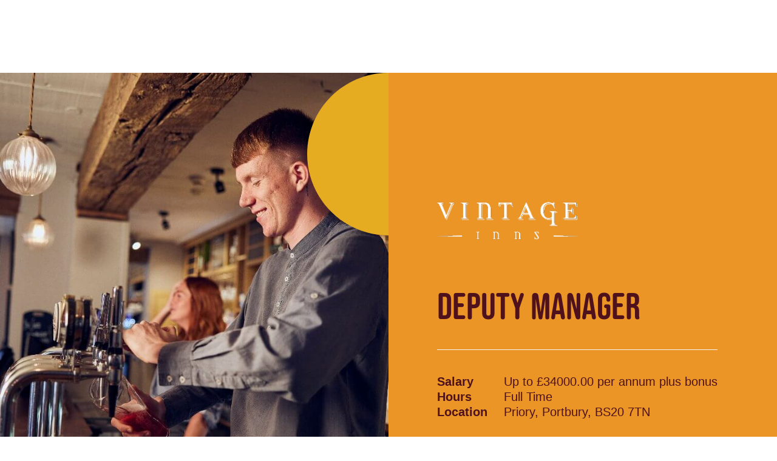

--- FILE ---
content_type: text/html
request_url: https://www.mbcareersandjobs.com/job/deputy-manager-in-priory-portbury-bs20-7tn-jid-1204381
body_size: 37529
content:


<!DOCTYPE html>

<!-- Module type: bundle -->

<html lang="en-GB" dir="ltr">

<head>
    <meta charset="utf-8"/>
    <meta name="mobile-web-app-capable" content="yes"/>
    <meta name="apple-mobile-web-app-capable" content="yes"/>
    <meta name="msapplication-starturl" content="/"/>
    <meta name="viewport" content="width=device-width, initial-scale=1.0"/>

    <link rel="icon"
          type="image/png"
          href="https://attraxcdnprod1-freshed3dgayb7c3.z01.azurefd.net/1481111/3ff9ce79-cbcd-4f6f-96a7-52782fb6a3aa/2025.12.11.27371/Blob/favicon.ico">




        <meta name="twitter:image" property="twitter:image" content="https://www.mbcareersandjobs.com/assets/file/e38843b2-9864-4562-b85c-08dde6c87398/2025-social-sharing-image.png"/>
        <meta name="og:image" property="og:image" content="https://www.mbcareersandjobs.com/assets/file/e38843b2-9864-4562-b85c-08dde6c87398/2025-social-sharing-image.png"/>
        <meta name="robots" property="robots" content="index,follow"/>

    <title>
        Deputy Manager job in Priory, Portbury, BS20 7TN | Mitchells &amp; Butlers Careers https://www.mbcareersandjobs.com/job/deputy-manager-in-priory-portbury-bs20-7tn-jid-1204381
    </title>

    <meta name="description" content="As Assistant Manager at the Priory, you&#x2019;ll bring your experience to the table. From the moment you step through the door, you lead by example. You&amp;#39;ll pull..."/>
    <meta name="keywords" content="As Assistant Manager at the Priory, you&amp;#x2019;ll bring your experience to the table. From the moment you step through the door, you lead by example. You&amp;amp;#39;ll pull..."/>
    <!--Basic Meta Tags--><meta http-equiv='CACHE-CONTROL' content='PRIVATE' /><meta name='expires' content='never' /><meta name='charset' content='UTF-8' /><meta name='copyright' content='Copyright ©2026' /><meta http-equiv='content-language' content='EN' /><meta name='description' content='' /><meta name='title' content='Deputy Manager' /><!--End Basic Meta Tags--><!--OG Tags below--><meta property='og:title' content='Deputy Manager'/><meta property='og:site_name' content='Mitchells & Butlers Careers'/><meta name='og:description' content=''/><meta name='og:url' content='https://www.mbcareersandjobs.com/job/deputy-manager-in-priory-portbury-bs20-7tn-jid-1204381'/><!--End OG Tags--><!--Twitter card tags below--><meta name='twitter:card' content='summary_large_image'><meta name='twitter:title' content='Deputy Manager job in Priory, Portbury, BS20 7TN | Mitchells & Butlers Careers'/><meta name='twitter:description' content='As Assistant Manager at the Priory, you’ll bring your experience to the table. From the moment you step through the door, you lead by example. You&#39;ll pull....'/><meta name='twitter:site' content='[INSERTTWITTERHANDLE]'><meta name='twitter:creator' content='[INSERTTWITTERHANDLE]'><!--End Twitter card tags below-->
    <link rel="canonical" href="https://www.mbcareersandjobs.com/job/deputy-manager-in-priory-portbury-bs20-7tn-jid-1204381"/>
    
        
            <script>
                window.paqEnabled = true;
            </script>

    <script>
        window.attraxAntiforgeryToken = "CfDJ8E09xlczIPdGueHoe4ALTQF18YXcoVpgDb_MMcaj2xtCymG96C9LvJzjgqfBo8eOSmHkz9MJD69jdEoM0pMpt6y8VE1xSX7sdoxdbX5W2Syr56Cjgb1qu7W6NfwwFfiC9OpfW_KPQPlBxw02jecsv_E";
    </script>

    <script>
        window.recaptchaToken = "";
        window.fireRecaptchaVerify = function(actionName, fCallback) {
            grecaptcha.ready(function() {
                 grecaptcha.execute('6LdzdtwUAAAAAFPTbsVhu-J7mKamYFxuojn_oebB', {action: actionName }).then(function(token) {
                     window.recaptchaToken = token;
                     if(fCallback)
                        fCallback();
                 });
            });
        }
    </script>

    <script type="text/javascript" src="https://apis.google.com/js/client.js"></script>
        <script type="text/javascript" src="https://maps.googleapis.com/maps/api/js?key=AIzaSyBRaCQO6ZVaAvQJfFZctNTHCURPEM5P6U0&amp;libraries=places"></script>
        <script type="text/javascript" async defer src="https://www.dropbox.com/static/api/2/dropins.js" id="dropboxjs" data-app-key="musuz7lbr0oedan"></script>

    <script src="https://attraxcdnprod1-freshed3dgayb7c3.z01.azurefd.net/StaticFiles/V1/js/requiremodules/browser/Cookies.js"></script>
    <script>
        window.siteUrlPrefix = "/";
    </script>
    <script src="/cop-asset/060f61ae-6f46-445f-ea13-08db44a4865c/js--compiled--attraxbundle.js?pv=8&v=a2025.12.11.27371"></script>
    <script>
        window.siteDetails = {
            SiteId : "3ff9ce79-cbcd-4f6f-96a7-52782fb6a3aa",
            UrlPrefix : "/",
        };

        const attraxApplication = new AttraxApplicationBundle({
            SiteId : "3ff9ce79-cbcd-4f6f-96a7-52782fb6a3aa",
            BaseUrl : "https://www.mbcareersandjobs.com",
            UrlPrefix : "/",
            GoogleRecaptchaPublicKey : "6LdzdtwUAAAAAFPTbsVhu-J7mKamYFxuojn_oebB"
        });
    </script>
    <script src="/Blob/js/bundle/client.min.js?v=2025.12.11.27371"></script>
    
<link rel="stylesheet" href="https://use.typekit.net/nnx6qay.css">
<link rel="preload" href="https://attraxcdnprod1-freshed3dgayb7c3.z01.azurefd.net/1481111/3ff9ce79-cbcd-4f6f-96a7-52782fb6a3aa/2025.12.11.27371/Blob/fonts/bebas-neue-rounded.ttf" as="font" type="truetype" crossorigin="anonymous">

<!-- Google Tag Manager -->
<script>(function(w,d,s,l,i){w[l]=w[l]||[];w[l].push({'gtm.start':
new Date().getTime(),event:'gtm.js'});var f=d.getElementsByTagName(s)[0],
j=d.createElement(s),dl=l!='dataLayer'?'&l='+l:'';j.async=true;j.src=
'https://www.googletagmanager.com/gtm.js?id='+i+dl;f.parentNode.insertBefore(j,f);
})(window,document,'script','dataLayer','GTM-WZPVJ7V');</script>
<!-- End Google Tag Manager -->

<script src="https://cc.cdn.civiccomputing.com/9/cookieControl-9.x.min.js"></script>
<script>
var config = {
    "apiKey": "893d20b7c678daa1f6502361bb1e286f780d8541",
    "product": "PRO",
    "optionalCookies": [{
        "name": "analytics",
        "cookies": ["_ga", "_ga_*", "_gid", "_gat", "_dc_gtm_", "AMP_TOKEN", "_gat_*", "_gac_", "__utma", "__utmt", "__utmb", "__utmc", "__utmz", "__utmv", "__utmx", "__utmxx", "FPAU", "FPID", "FPLC"],
        "description": "Analytical cookies help us to improve our website by collecting and reporting information on its usage.",
        "label": "Analytical Cookies"
    }, {
        "name": "marketing",
        "cookies": ["_tt_enable_cookie", "_ttp", "MONITOR_WEB_ID", "msToken", "ttwid", "__gsas", "__gpi", "__gpi_optout", "GED_PLAYLIST_ACTIVITY", "ACLK_DATA", "_gcl_au", "_gcl_dc", "lu", "xs", "c_user", "m_user", "pl", "dbln", "aks", "aksb", "sfau", "ick", "csm", "s", "datr", "sb", "fr", "oo", "ddid", "locale", "_fbp", "_fbc", "js_ver", "rc", "campaign_click_url", "wd", "usida", "presence", "IDE", "DSID", "ID", "RUL", "FLC", "__gads", "GoogleAdServingTest", "ar_debug", "test_cookie", "APC", "pxrc", "rlas3", "i", "univ_id", "pd", "OAID", "OAGEO", "TapAd_DID", "TapAd_TS", "TapAd_3WAY_SYNCS", "anj", "uuid2", "tluid", "ab", "khaos", "audit", "put_", "rpb", "rpx", "c", "tv_U", "tvid", "ljt_reader", "_cc_aud", "_cc_cc", "_cc_id", "panoramaId", "panoramaId_expiry", "panoramaId_expiry_exp", "_cc_domain", "_cc_dc", "lidc", "bcookie", "bscookie", "trkCode", "trkInfo", "li_oatml", "liap", "lissc", "spectroscopyId", "UserMatchHistory", "lang", "li_gc", "li_rm", "AnalyticsSyncHistory", "ln_or", "li_sugr", "A3", "APID", "APIDTS", "IDSYNC", "A1", "A1S"],
        "label": "Marketing",
        "description": "We use marketing cookies to help us improve the relevancy of advertising campaigns you receive."
    }],
    "text": {
        "title": "Our Cookies",
 "label": "Our Cookies",
        "intro": "We use cookies and related technologies to understand and improve our systems and your experience, including personalising content, adverts and social media features. You can find out more information in our Cookie Policy and our Privacy Policy. Click 'I Accept Cookies' to agree to us using cookies and related technologies, 'I Do Not Accept Cookies' to prevent this, or modify your preferences below."
    },
    "position": "left",
    "theme": "light",
    "necessaryCookies": ["_GRECAPTCHA", "auth0", "auth0_compat", "auth0-mf", "auth0-mf_compat", "a0_users:sess", "a0_users:sess.sig", "did", "did_compat"],
    "branding": {
        "backgroundColor": "#f4f4f4",
"acceptText": "#ffffff",
"acceptBackground": "#ee6621"
    }
};

CookieControl.load( config );
                        </script>


<script data-cfasync="false">
(function(W,i,s,e,P,o,p){W['WisePopsObject']=P;W[P]=W[P]||function(){(W[P].q=W[P].q||[]).push(arguments)},W[P].l=1*new Date();o=i.createElement(s),p=i.getElementsByTagName(s)[0];o.defer=1;o.src=e;p.parentNode.insertBefore(o,p)})(window,document,'script','//loader.wisepops.com/get-loader.js?v=1&site=McbiFoDgSm','wisepops');
</script>
<script async src="https://cdn.fluidads.com/cache/js/pixel/crooton-common-pixel.js"></script>
<script> 
!function (w, d, t) {
  w.TiktokAnalyticsObject=t;var ttq=w[t]=w[t]||[];ttq.methods=["page","track","identify","instances","debug","on","off","once","ready","alias","group","enableCookie","disableCookie"],ttq.setAndDefer=function(t,e){t[e]=function(){t.push([e].concat(Array.prototype.slice.call(arguments,0)))}};for(var i=0;i<ttq.methods.length;i++)ttq.setAndDefer(ttq,ttq.methods[i]);ttq.instance=function(t){for(var e=ttq._i[t]||[],n=0;n<ttq.methods.length;n++)ttq.setAndDefer(e,ttq.methods[n]);return e},ttq.load=function(e,n){var i="https://analytics.tiktok.com/i18n/pixel/events.js";ttq._i=ttq._i||{},ttq._i[e]=[],ttq._i[e]._u=i,ttq._t=ttq._t||{},ttq._t[e]=+new Date,ttq._o=ttq._o||{},ttq._o[e]=n||{};var o=document.createElement("script");o.type="text/javascript",o.async=!0,o.src=i+"?sdkid="+e+"&lib="+t;var a=document.getElementsByTagName("script")[0];a.parentNode.insertBefore(o,a)};

  ttq.load('CHHP3HJC77UE2ABKSMNG');
  ttq.page();
}(window, document, 'ttq');
</script>

<!-- Meta Pixel Code -->

<script>

  !function(f,b,e,v,n,t,s)

  {if(f.fbq)return;n=f.fbq=function(){n.callMethod?

  n.callMethod.apply(n,arguments):n.queue.push(arguments)};

  if(!f._fbq)f._fbq=n;n.push=n;n.loaded=!0;n.version='2.0';

  n.queue=[];t=b.createElement(e);t.async=!0;

  t.src=v;s=b.getElementsByTagName(e)[0];

  s.parentNode.insertBefore(t,s)}(window, document,'script',

  'https://connect.facebook.net/en_US/fbevents.js');

  fbq('init', '1617501565394389');

  fbq('track', 'PageView');

</script>

<noscript><img height="1" width="1" style="display:none"

  src="https://www.facebook.com/tr?id=1617501565394389&ev=PageView&noscript=1"

/></noscript>

<!-- End Meta Pixel Code -->

<script type="text/javascript" src="https://www.bugherd.com/sidebarv2.js?apikey=wn64n7xrkx65fxiaypnd7w" async="true"></script>

<script type="text/javascript" src="https://www.bugherd.com/sidebarv2.js?apikey=wn64n7xrkx65fxiaypnd7w" async="true"></script>

<script src="/owlCarouselV2/owlCarouselV2.js"></script>
<script src="/lib/requirejs/require.js"></script>

<script>
(function() {
    'use strict';
    
    // Store original require if it exists
    var originalRequire = window.require;
    
    // Custom require function
    window.require = function(dependencies, callback) {
        try {
            // Handle array of dependencies
            if (Array.isArray(dependencies)) {
                var modules = [];
                var allLoaded = true;
                
                for (var i = 0; i < dependencies.length; i++) {
                    var dep = dependencies[i];
                    var module = getGlobalModule(dep);
                    
                    if (module) {
                        modules.push(module);
                    } else {
                        console.error('Custom require: Module not found:', dep);
                        allLoaded = false;
                        break;
                    }
                }
                
                if (allLoaded && typeof callback === 'function') {
                    // For jquery + owlcarousel, pass jQuery as the main parameter
                    if (dependencies.includes('jquery')) {
                        callback.apply(null, [window.jQuery].concat(modules.slice(1)));
                    } else {
                        callback.apply(null, modules);
                    }
                }
            }
            // Handle single string dependency
            else if (typeof dependencies === 'string') {
                var module = getGlobalModule(dependencies);
                if (module && typeof callback === 'function') {
                    callback(module);
                }
            }
        } catch (error) {
            console.error('Custom require error:', error);
        }
    };
    
    // Helper function to get global modules
    function getGlobalModule(moduleName) {
        switch (moduleName) {
            case 'jquery':
                return window.jQuery || window.$;
            case 'owlcarousel':
                // Owl Carousel extends jQuery, so just return jQuery if owlCarousel is available
                return (window.jQuery && typeof window.jQuery.fn.owlCarousel === 'function') ? window.jQuery : null;
            default:
                console.warn('Custom require: Unknown module:', moduleName);
                return null;
        }
    }
    
    // Add config method (no-op)
    window.require.config = function(config) {
        console.log('RequireJS config ignored (using global scripts):', config);
    };
    
    // Add other RequireJS methods as no-ops if needed
    window.require.defined = function(module) {
        return !!getGlobalModule(module);
    };
    
})();
</script>

<script type="text/javascript">
    const youtubeDomains = [
        'youtube.com',
        'youtu.be',
        'www.youtube.com',
        'm.youtube.com'
    ]

    const iframes = document.querySelectorAll('iframe')

    iframes.forEach((iframe) => {
        if (iframe.src && youtubeDomains.some(domain => iframe.src.includes(domain))) {
            iframe.referrerPolicy = 'strict-origin-when-cross-origin'
        }
    })
</script><style>
.attrax-social-hub-profile-widget__message-me-button { display: none !important; }
</style>

            <link rel="stylesheet" href="https://attraxcdnprod1-freshed3dgayb7c3.z01.azurefd.net/StaticFiles/V1/productrolloutfiles/FA6/css/all.min.css?v=2025.12.11.27371"/>
            <link rel="stylesheet" href="https://attraxcdnprod1-freshed3dgayb7c3.z01.azurefd.net/1481111/3ff9ce79-cbcd-4f6f-96a7-52782fb6a3aa/2025.12.11.27371/Blob/css/style.attrax.min.css?v=2025.12.11.27371"/>

    <script>

            window._paq = window._paq || [];

            _paq.push(['setSecureCookie', true]);
            _paq.push(['enableLinkTracking']);


                                _paq.push(["trackEvent", "Vacancies", "ViewVacancyDetailsPage", "1204381".toString()]);
                                _paq.push(["trackEvent", "Vacancies", "ViewVacancyDetailsPageAuthorId", "a32be95f-0fa5-4346-a583-461c1ff639e0".toString()]);
                            
                                    _paq.push(["trackEvent", "Vacancies", "ViewVacancyDetailsPageOptionId", "20870".toString()]);
                                
                                    _paq.push(["trackEvent", "Vacancies", "ViewVacancyDetailsPageOptionId", "20881".toString()]);
                                
                                    _paq.push(["trackEvent", "Vacancies", "ViewVacancyDetailsPageOptionId", "20921".toString()]);
                                
                                    _paq.push(["trackEvent", "Vacancies", "ViewVacancyDetailsPageOptionId", "20925".toString()]);
                                
                                    _paq.push(["trackEvent", "Vacancies", "ViewVacancyDetailsPageOptionId", "23233".toString()]);
                                
                        _paq.push(['trackPageView']);
                                    </script>
</head>

<body id="body" data-context-optionids-pushnotifications="" data-page-id="0645fb73-55cd-4b54-9ad9-08d769ca99fb" data-layout-id=" " class="page-redesign page-job-details   page-redesign culture-en-gb">






<!-- Google Tag Manager (noscript) -->
<noscript><iframe src="https://www.googletagmanager.com/ns.html?id=GTM-WZPVJ7V"
height="0" width="0" style="display:none;visibility:hidden"></iframe></noscript>
<!-- End Google Tag Manager (noscript) -->

<!-- temp-solution-delete -->
<style>
  .workflow-widget .harri-form-control .select2-hidden-accessible { display: block; }
  .workflow-widget .harri-form-control .select2-container--default { display: none; }
</style><script type='text/javascript' src='https://click.appcast.io/pixels/totaljobs1-13918.js?ent=414'></script>


<header class='new-main-header'>
    <div class='new-main-header__container'>
        <div class='new-main-header__brand'>
            <a href='/'>
                <img src="https://attraxcdnprod1-freshed3dgayb7c3.z01.azurefd.net/1481111/3ff9ce79-cbcd-4f6f-96a7-52782fb6a3aa/2025.12.11.27371/Blob/images/logo.svg" loading="eager" alt="Mitchells and Butlers logo" class="logo" width="128" height="80">
            </a>
        </div>
        <div class='new-main-header__actions'>
            <div class='new-main-header__navigation'>
                
<nav class='cop-widget mainNav-widget dynamic-widget attrax-accessible-navigation attrax-visible-children' data-type='MainNav' data-require-config='true' data-id='f45bbacf-f9c4-1581-920b-cd9357c9718a' id='f45bbacf-f9c4-1581-920b-cd9357c9718a' aria-label='Main navigation'>
        <ul class=' navList navRoot'><li aria-haspopup='true' aria-expanded='false' class=' first hasChildren '><span class='text-node'>Roles at M&B<div class='nav-banner-container'>
     

    <div class="cop-widget dynamic-widget   banner-nav__wrapper  banner-pool-widget " data-type="BannerPoolWidget" id="49b0eda4-1bd5-9863-dc0b-9907cb9db45a" data-id="49b0eda4-1bd5-9863-dc0b-9907cb9db45a">
            <div class="banner-pool-widget__wrapper banner-listings-wrapper list-class new-nav-banner-roles-mb banner-nav" data-banner-name="New Nav Banner - Roles @ M&amp;B" data-bannerpool-id="9749edea-9136-4988-bbee-231f6c76e029" data-cop-owl-target="49b0eda4-1bd5-9863-dc0b-9907cb9db45a">

                            <div class="banner-wrapper banner-pool-widget__banner ">
                                    <div class="banner-image banner-pool-widget__image-wrapper">
                                        <img alt=""
                                             width="1920"
                                             loading="lazy"
                                             height="1080"
                                             src="https://attraxcdnprod1-freshed3dgayb7c3.z01.azurefd.net/1481111/3ff9ce79-cbcd-4f6f-96a7-52782fb6a3aa/2025.12.11.27371/img/PsuOVpNieESKlAjd6SS7qQ/"
                                             class="banner-pool-widget__image"/>
                                    </div>

                                    <div class="banner-customhtml banner-pool-widget__text">
                                        <div class="cust-nav-banner">
    <h2 class="cust-nav-banner__heading">Looking for an Undergraduate Scheme for 2026? M&B could be the place for you!</h2>
    <a href="/graduate-jobs" class="cust-nav-banner__link atrrax-button-secondary">Read More</a>
</div>
                                    </div>
                            </div>
            </div>
    </div>
 
</div></span>
<button class='icon attrax-child-nav-trigger' tabindex='0' aria-controls='submenu-Roles-at-M&B' aria-label='Expand Roles at M&B submenu'><span class='accessible-heading'>Expand</span></button><ul id='submenu-Roles-at-M&B' class='navList navLevel-1 '><button class='nav-back-btn attrax-nav-back-btn'> <span class='attrax-nav-back-btn-text'>Back</span> </button><li aria-haspopup='true' aria-expanded='false' class=' first hasChildren '><span class='text-node'><a data-id='lnk-7113a134-9548-42ce-ec2c-08ddde6bbf6d' href='/head-office' tabindex='0'><span class='text'>Head Office</span></a></span>
<button class='icon attrax-child-nav-trigger' tabindex='0' aria-controls='submenu-Head-Office' aria-label='Expand Head Office submenu'><span class='accessible-heading'>Expand</span></button><ul id='submenu-Head-Office' class='navList navLevel-2 '><button class='nav-back-btn attrax-nav-back-btn'> <span class='attrax-nav-back-btn-text'>Back</span> </button><li class=' first '><span class='text-node'><a data-id='lnk-5370d563-4629-4b0b-63ef-08dde497df3a' href='/head-office-finance-team' tabindex='0'><span class='text'>Finance Jobs</span></a></span>
</li><li class=' '><span class='text-node'><a data-id='lnk-f8f608a9-f261-4e21-ad7e-08dde4976370' href='/head-office-human-resources-team' tabindex='0'><span class='text'>HR Jobs</span></a></span>
</li><li class=' '><span class='text-node'><a data-id='lnk-7c08eec2-b247-44e4-ad7f-08dde4976370' href='/head-office-it-team' tabindex='0'><span class='text'>IT Jobs</span></a></span>
</li><li class=' '><span class='text-node'><a data-id='lnk-2b165811-7573-4fd2-ad80-08dde4976370' href='/head-office-legal-team' tabindex='0'><span class='text'>Legal Jobs</span></a></span>
</li><li class=' '><span class='text-node'><a data-id='lnk-ebe7f7ba-cf4d-4675-7569-08de023fb7a9' href='/head-office-marketing-team' tabindex='0'><span class='text'>Marketing Jobs</span></a></span>
</li><li class=' '><span class='text-node'><a data-id='lnk-d7f94f03-d801-4801-ad82-08dde4976370' href='/head-office-property-team' tabindex='0'><span class='text'>Property Jobs</span></a></span>
</li><li class=' last '><span class='text-node'><a data-id='lnk-e4aebfb4-4df0-4afb-ad81-08dde4976370' href='/head-office' tabindex='0'><span class='text'>All Head Office Jobs</span></a></span>
</li></ul></li><li aria-haspopup='true' aria-expanded='false' class=' hasChildren '><span class='text-node'><a data-id='lnk-363b3698-33ce-455c-63f2-08dde497df3a' href='/kitchen-jobs' tabindex='0'><span class='text'>Kitchen</span></a></span>
<button class='icon attrax-child-nav-trigger' tabindex='0' aria-controls='submenu-Kitchen' aria-label='Expand Kitchen submenu'><span class='accessible-heading'>Expand</span></button><ul id='submenu-Kitchen' class='navList navLevel-2 '><button class='nav-back-btn attrax-nav-back-btn'> <span class='attrax-nav-back-btn-text'>Back</span> </button><li class=' first '><span class='text-node'><a data-id='lnk-220efe88-d609-47e8-ad86-08dde4976370' href='/head-chef-jobs' tabindex='0'><span class='text'>Head Chef Jobs</span></a></span>
</li><li class=' '><span class='text-node'><a data-id='lnk-767ba30a-f7fc-4c74-ad87-08dde4976370' href='/chef-jobs' tabindex='0'><span class='text'>Chef Jobs</span></a></span>
</li><li class=' '><span class='text-node'><a data-id='lnk-5a830764-d469-4719-ad88-08dde4976370' href='/sous-chef-jobs' tabindex='0'><span class='text'>Sous Chef Jobs</span></a></span>
</li><li class=' '><span class='text-node'><a data-id='lnk-00d7fb71-e746-4a25-63f3-08dde497df3a' href='/kitchen-team-lead-jobs' tabindex='0'><span class='text'>Kitchen Team Leader Jobs</span></a></span>
</li><li class=' last '><span class='text-node'><a data-id='lnk-dce8f894-6a4d-42c9-ad89-08dde4976370' href='/kitchen-assistant-jobs' tabindex='0'><span class='text'>Kitchen Assistant Jobs</span></a></span>
</li></ul></li><li aria-haspopup='true' aria-expanded='false' class=' hasChildren '><span class='text-node'><a data-id='lnk-c8fae234-bf61-4e60-ad83-08dde4976370' href='/bar-and-waiting-jobs' tabindex='0'><span class='text'>Bar and Waiting</span></a></span>
<button class='icon attrax-child-nav-trigger' tabindex='0' aria-controls='submenu-Bar-and-Waiting' aria-label='Expand Bar and Waiting submenu'><span class='accessible-heading'>Expand</span></button><ul id='submenu-Bar-and-Waiting' class='navList navLevel-2 '><button class='nav-back-btn attrax-nav-back-btn'> <span class='attrax-nav-back-btn-text'>Back</span> </button><li class=' first '><span class='text-node'><a data-id='lnk-9c37c1b5-db8f-45d6-63f0-08dde497df3a' href='/bar-jobs' tabindex='0'><span class='text'>Bar Staff Jobs</span></a></span>
</li><li class=' '><span class='text-node'><a data-id='lnk-b02cba1a-8e53-46cc-ad85-08dde4976370' href='/waiting-jobs' tabindex='0'><span class='text'>Waiting Staff Jobs</span></a></span>
</li><li class=' last '><span class='text-node'><a data-id='lnk-fc429c64-9aa7-41a1-63f1-08dde497df3a' href='/shift-supervisor-jobs' tabindex='0'><span class='text'>Shift Supervisor Jobs</span></a></span>
</li></ul></li><li aria-haspopup='true' aria-expanded='false' class=' hasChildren '><span class='text-node'><a data-id='lnk-67162ac5-1367-4e2b-ad8a-08dde4976370' href='/management-jobs' tabindex='0'><span class='text'>Management </span></a></span>
<button class='icon attrax-child-nav-trigger' tabindex='0' aria-controls='submenu-Management-' aria-label='Expand Management  submenu'><span class='accessible-heading'>Expand</span></button><ul id='submenu-Management-' class='navList navLevel-2 '><button class='nav-back-btn attrax-nav-back-btn'> <span class='attrax-nav-back-btn-text'>Back</span> </button><li class=' first '><span class='text-node'><a data-id='lnk-5e1a921f-5155-484f-63f4-08dde497df3a' href='/general-manager-jobs' tabindex='0'><span class='text'>General Manager Jobs</span></a></span>
</li><li class=' '><span class='text-node'><a data-id='lnk-512e7171-058e-44cb-63f5-08dde497df3a' href='/assistant-manager-jobs' tabindex='0'><span class='text'>Assistant Manager Jobs</span></a></span>
</li><li class=' last '><span class='text-node'><a data-id='lnk-01e4ebd1-9ff0-493c-ad8b-08dde4976370' href='/area-manager-jobs' tabindex='0'><span class='text'>Area Manager Jobs</span></a></span>
</li></ul></li><li aria-haspopup='true' aria-expanded='false' class=' hasChildren '><span class='text-node'><a data-id='lnk-b7e70959-db92-4ce6-63f6-08dde497df3a' href='/apprenticeships' tabindex='0'><span class='text'>Apprenticeships</span></a></span>
<button class='icon attrax-child-nav-trigger' tabindex='0' aria-controls='submenu-Apprenticeships' aria-label='Expand Apprenticeships submenu'><span class='accessible-heading'>Expand</span></button><ul id='submenu-Apprenticeships' class='navList navLevel-2 '><button class='nav-back-btn attrax-nav-back-btn'> <span class='attrax-nav-back-btn-text'>Back</span> </button><li class=' first '><span class='text-node'><a data-id='lnk-8b06910b-f362-4d71-ad8c-08dde4976370' href='/chef-apprenticeships' tabindex='0'><span class='text'>Chef Apprenticeships</span></a></span>
</li><li class=' last '><span class='text-node'><a data-id='lnk-2c6acde6-13f4-4514-63f7-08dde497df3a' href='/bar-and-waiting-apprenticeships' tabindex='0'><span class='text'>Bar and Waiting Apprenticeships</span></a></span>
</li></ul></li><li aria-haspopup='true' aria-expanded='false' class=' last hasChildren '><span class='text-node'><a data-id='lnk-676f3126-e0d1-4c3a-ad8d-08dde4976370' href='/graduate-schemes' tabindex='0'><span class='text'>Graduates</span></a></span>
<button class='icon attrax-child-nav-trigger' tabindex='0' aria-controls='submenu-Graduates' aria-label='Expand Graduates submenu'><span class='accessible-heading'>Expand</span></button><ul id='submenu-Graduates' class='navList navLevel-2 '><button class='nav-back-btn attrax-nav-back-btn'> <span class='attrax-nav-back-btn-text'>Back</span> </button><li class=' first '><span class='text-node'><a data-id='lnk-3bf19ecd-1e88-45fa-63f8-08dde497df3a' href='/it-graduate-jobs' tabindex='0'><span class='text'>IT Graduate Scheme</span></a></span>
</li><li class=' '><span class='text-node'><a data-id='lnk-57377bb3-9030-43fd-ad8f-08dde4976370' href='/finance-graduate-jobs' tabindex='0'><span class='text'>Finance Graduate Scheme</span></a></span>
</li><li class=' '><span class='text-node'><a data-id='lnk-86d0d13d-3df7-4c75-63f9-08dde497df3a' href='/marketing-graduate-jobs' tabindex='0'><span class='text'>Marketing Graduate Scheme</span></a></span>
</li><li class=' '><span class='text-node'><a data-id='lnk-6aae4831-337f-4e98-ad90-08dde4976370' href='/hr-graduate-jobs' tabindex='0'><span class='text'>HR Graduate Scheme</span></a></span>
</li><li class=' '><span class='text-node'><a data-id='lnk-26400446-48de-4e9a-ad91-08dde4976370' href='/marketing-undergraduate-jobs' tabindex='0'><span class='text'>Marketing Undergraduate Scheme</span></a></span>
</li><li class=' last '><span class='text-node'><a data-id='lnk-e978be94-330d-40b9-63fa-08dde497df3a' href='/property-undergraduate-jobs' tabindex='0'><span class='text'>Property Undergraduate Scheme</span></a></span>
</li></ul></li></ul></li><li aria-haspopup='true' aria-expanded='false' class=' hasChildren '><span class='text-node'>Life at M&B<div class='nav-banner-container'>
     

    <div class="cop-widget dynamic-widget   banner-nav__wrapper  banner-pool-widget " data-type="BannerPoolWidget" id="fa47b1f9-efdf-d5d2-3f70-ee25d5d73363" data-id="fa47b1f9-efdf-d5d2-3f70-ee25d5d73363">
            <div class="banner-pool-widget__wrapper banner-listings-wrapper list-class new-nav-banner-life-mb banner-nav" data-banner-name="New Nav Banner - Life @ M&amp;B" data-bannerpool-id="1ef10ce7-b0cf-4485-5397-08ddf084130c" data-cop-owl-target="fa47b1f9-efdf-d5d2-3f70-ee25d5d73363">

                            <div class="banner-wrapper banner-pool-widget__banner ">
                                    <div class="banner-image banner-pool-widget__image-wrapper">
                                        <img alt=""
                                             width="1920"
                                             loading="lazy"
                                             height="1080"
                                             src="https://attraxcdnprod1-freshed3dgayb7c3.z01.azurefd.net/1481111/3ff9ce79-cbcd-4f6f-96a7-52782fb6a3aa/2025.12.11.27371/img/oW78D1vLSEKuLwjd8ieNGg/"
                                             class="banner-pool-widget__image"/>
                                    </div>

                                    <div class="banner-customhtml banner-pool-widget__text">
                                        <div class="cust-nav-banner">
    <h2 class="cust-nav-banner__heading">Need some top tips on how to balance University studies with a part-time job? We've got you!</h2>
    <a href="/blog/2025-9/the-uni-students-guide-to-part-time-jobs-at-m-b" class="cust-nav-banner__link atrrax-button-secondary">Read More</a>
</div>
                                    </div>
                            </div>
            </div>
    </div>
 
</div></span>
<button class='icon attrax-child-nav-trigger' tabindex='0' aria-controls='submenu-Life-at-M&B' aria-label='Expand Life at M&B submenu'><span class='accessible-heading'>Expand</span></button><ul id='submenu-Life-at-M&B' class='navList navLevel-1 '><button class='nav-back-btn attrax-nav-back-btn'> <span class='attrax-nav-back-btn-text'>Back</span> </button><li class=' first '><span class='text-node'><a data-id='lnk-c563617f-c7f0-4a97-ec2d-08ddde6bbf6d' href='/our-careers' tabindex='0'><span class='text'>Our Careers</span></a></span>
</li><li class=' '><span class='text-node'><a data-id='lnk-c8ae9ce5-da67-453f-ad92-08dde4976370' href='/our-vision-and-values' tabindex='0'><span class='text'>Our Vision & Values</span></a></span>
</li><li class=' '><span class='text-node'><a data-id='lnk-70fa8ed7-34bb-4fd2-ad93-08dde4976370' href='/our-benefits' tabindex='0'><span class='text'>Our Benefits</span></a></span>
</li><li class=' '><span class='text-node'><a data-id='lnk-0cd5c943-4e54-4b06-ad94-08dde4976370' href='/our-sustainability' tabindex='0'><span class='text'>Our Sustainability</span></a></span>
</li><li class=' '><span class='text-node'><a data-id='lnk-82769951-1999-4f70-63fb-08dde497df3a' href='/our-partnerships' tabindex='0'><span class='text'>Our Partnerships</span></a></span>
</li><li class=' last '><span class='text-node'><a data-id='lnk-5e2c50a3-4965-4c46-ad95-08dde4976370' href='/diversity-and-inclusion' tabindex='0'><span class='text'>Our Diversity & Inclusion </span></a></span>
</li></ul></li><li aria-haspopup='true' aria-expanded='false' class=' hasChildren '><span class='text-node'>Brands at M&B<div class='nav-banner-container'>
     

    <div class="cop-widget dynamic-widget   banner-nav__wrapper  banner-pool-widget " data-type="BannerPoolWidget" id="432c6415-fe96-885c-7c32-c3d78d0693db" data-id="432c6415-fe96-885c-7c32-c3d78d0693db">
            <div class="banner-pool-widget__wrapper banner-listings-wrapper list-class new-nav-banner-brands-mb banner-nav" data-banner-name="New Nav Banner - Brands @ M&amp;B" data-bannerpool-id="1880a8bf-d866-412d-5398-08ddf084130c" data-cop-owl-target="432c6415-fe96-885c-7c32-c3d78d0693db">

                            <div class="banner-wrapper banner-pool-widget__banner ">
                                    <div class="banner-image banner-pool-widget__image-wrapper">
                                        <img alt=""
                                             width="1920"
                                             loading="lazy"
                                             height="1080"
                                             src="https://attraxcdnprod1-freshed3dgayb7c3.z01.azurefd.net/1481111/3ff9ce79-cbcd-4f6f-96a7-52782fb6a3aa/2025.12.11.27371/img/n9WKHosb402uMAjd8ieNGg/"
                                             class="banner-pool-widget__image"/>
                                    </div>

                                    <div class="banner-customhtml banner-pool-widget__text">
                                        <div class="cust-nav-banner">
    <h2 class="cust-nav-banner__heading">Check out all the benefits that come with a job at M&B, from wellbeing initiatives to our famous employee discount! </h2>
    <a href="/our-benefits" class="cust-nav-banner__link atrrax-button-secondary">Read More</a>
</div>
                                    </div>
                            </div>
            </div>
    </div>
 
</div></span>
<button class='icon attrax-child-nav-trigger' tabindex='0' aria-controls='submenu-Brands-at-M&B' aria-label='Expand Brands at M&B submenu'><span class='accessible-heading'>Expand</span></button><ul id='submenu-Brands-at-M&B' class='navList navLevel-1 '><button class='nav-back-btn attrax-nav-back-btn'> <span class='attrax-nav-back-btn-text'>Back</span> </button><li aria-haspopup='true' aria-expanded='false' class=' first hasChildren '><span class='text-node'><a data-id='lnk-da392af8-8e9c-4c59-63fc-08dde497df3a' href='/all-bar-one-jobs' tabindex='0'><span class='text'>All Bar One</span></a></span>
<button class='icon attrax-child-nav-trigger' tabindex='0' aria-controls='submenu-All-Bar-One' aria-label='Expand All Bar One submenu'><span class='accessible-heading'>Expand</span></button><ul id='submenu-All-Bar-One' class='navList navLevel-2 '><button class='nav-back-btn attrax-nav-back-btn'> <span class='attrax-nav-back-btn-text'>Back</span> </button><li class=' first '><span class='text-node'><a data-id='lnk-24a501f6-bb89-4940-f5d7-08dde609339c' href='/all-bar-one-bar-and-waiting-jobs' tabindex='0'><span class='text'>All Bar One Bar & Waiting Jobs</span></a></span>
</li><li class=' '><span class='text-node'><a data-id='lnk-be455110-5023-4f69-d561-08dde5b6caf6' href='/all-bar-one-chef-and-kitchen-jobs' tabindex='0'><span class='text'>All Bar One Kitchen Jobs</span></a></span>
</li><li class=' '><span class='text-node'><a data-id='lnk-1efc77d7-5bea-401b-d563-08dde5b6caf6' href='/all-bar-one-management-jobs' tabindex='0'><span class='text'>All Bar One Management Jobs</span></a></span>
</li><li class=' last '><span class='text-node'><a data-id='lnk-ded32b35-40d5-4269-f5d8-08dde609339c' href='/all-bar-one-apprenticeships' tabindex='0'><span class='text'>All Bar One Apprenticeships</span></a></span>
</li></ul></li><li aria-haspopup='true' aria-expanded='false' class=' hasChildren '><span class='text-node'><a data-id='lnk-f211343e-1070-42aa-ad96-08dde4976370' href='/browns-jobs' tabindex='0'><span class='text'>Browns</span></a></span>
<button class='icon attrax-child-nav-trigger' tabindex='0' aria-controls='submenu-Browns' aria-label='Expand Browns submenu'><span class='accessible-heading'>Expand</span></button><ul id='submenu-Browns' class='navList navLevel-2 '><button class='nav-back-btn attrax-nav-back-btn'> <span class='attrax-nav-back-btn-text'>Back</span> </button><li class=' first '><span class='text-node'><a data-id='lnk-c0eb397a-cf22-4225-d564-08dde5b6caf6' href='/browns--bar-and-waiting-jobs' tabindex='0'><span class='text'>Browns Bar & Waiting Jobs</span></a></span>
</li><li class=' '><span class='text-node'><a data-id='lnk-b592db74-4392-46c3-d565-08dde5b6caf6' href='/browns-chef-and-kitchen-jobs' tabindex='0'><span class='text'>Browns Kitchen Jobs</span></a></span>
</li><li class=' '><span class='text-node'><a data-id='lnk-774459f8-6d70-4780-d566-08dde5b6caf6' href='/browns-management-jobs' tabindex='0'><span class='text'>Browns Management Jobs</span></a></span>
</li><li class=' last '><span class='text-node'><a data-id='lnk-3459bd5c-c41e-4de3-f5d9-08dde609339c' href='/browns-apprenticeships' tabindex='0'><span class='text'>Browns Apprenticeships</span></a></span>
</li></ul></li><li aria-haspopup='true' aria-expanded='false' class=' hasChildren '><span class='text-node'><a data-id='lnk-17f478fb-e405-4dd5-63fd-08dde497df3a' href='/castle-jobs' tabindex='0'><span class='text'>Castle</span></a></span>
<button class='icon attrax-child-nav-trigger' tabindex='0' aria-controls='submenu-Castle' aria-label='Expand Castle submenu'><span class='accessible-heading'>Expand</span></button><ul id='submenu-Castle' class='navList navLevel-2 '><button class='nav-back-btn attrax-nav-back-btn'> <span class='attrax-nav-back-btn-text'>Back</span> </button><li class=' first '><span class='text-node'><a data-id='lnk-c3c95d84-f649-42b4-f5da-08dde609339c' href='/castle-bar-and-waiting-jobs' tabindex='0'><span class='text'>Castle Bar & Waiting Jobs</span></a></span>
</li><li class=' '><span class='text-node'><a data-id='lnk-7b23b714-3b14-4738-d567-08dde5b6caf6' href='/castle-chef-and-kitchen-jobs' tabindex='0'><span class='text'>Castle Kitchen Jobs</span></a></span>
</li><li class=' '><span class='text-node'><a data-id='lnk-aec2c17c-80ee-4f0d-d568-08dde5b6caf6' href='/castle-management-jobs' tabindex='0'><span class='text'>Castle Management Jobs</span></a></span>
</li><li class=' last '><span class='text-node'><a data-id='lnk-b9eb13ae-7a7e-47bf-d569-08dde5b6caf6' href='/castle-apprenticeships' tabindex='0'><span class='text'>Castle Apprenticeships</span></a></span>
</li></ul></li><li aria-haspopup='true' aria-expanded='false' class=' hasChildren '><span class='text-node'><a data-id='lnk-53872c58-2979-4462-ad97-08dde4976370' href='/ego-jobs' tabindex='0'><span class='text'>Ego</span></a></span>
<button class='icon attrax-child-nav-trigger' tabindex='0' aria-controls='submenu-Ego' aria-label='Expand Ego submenu'><span class='accessible-heading'>Expand</span></button><ul id='submenu-Ego' class='navList navLevel-2 '><button class='nav-back-btn attrax-nav-back-btn'> <span class='attrax-nav-back-btn-text'>Back</span> </button><li class=' first '><span class='text-node'><a data-id='lnk-7d9aa9fd-7d69-4162-f5db-08dde609339c' href='/ego-bar-and-waiting-jobs' tabindex='0'><span class='text'>Ego Bar & Waiting Jobs</span></a></span>
</li><li class=' '><span class='text-node'><a data-id='lnk-d608ec49-f478-42c1-f5dc-08dde609339c' href='/ego-chef-and-kitchen-jobs' tabindex='0'><span class='text'>Ego Kitchen Jobs</span></a></span>
</li><li class=' '><span class='text-node'><a data-id='lnk-133020e3-25ed-4eec-f5dd-08dde609339c' href='/ego-management-jobs' tabindex='0'><span class='text'>Ego Management Jobs</span></a></span>
</li><li class=' last '><span class='text-node'><a data-id='lnk-3045c0bb-7bc4-42c2-d56a-08dde5b6caf6' href='/ego-apprenticeships' tabindex='0'><span class='text'>Ego Apprenticeships</span></a></span>
</li></ul></li><li aria-haspopup='true' aria-expanded='false' class=' hasChildren '><span class='text-node'><a data-id='lnk-f861651f-2274-4c0c-63fe-08dde497df3a' href='/ember-inns-jobs' tabindex='0'><span class='text'>Ember Inns</span></a></span>
<button class='icon attrax-child-nav-trigger' tabindex='0' aria-controls='submenu-Ember-Inns' aria-label='Expand Ember Inns submenu'><span class='accessible-heading'>Expand</span></button><ul id='submenu-Ember-Inns' class='navList navLevel-2 '><button class='nav-back-btn attrax-nav-back-btn'> <span class='attrax-nav-back-btn-text'>Back</span> </button><li class=' first '><span class='text-node'><a data-id='lnk-bded942a-79aa-4b39-d56b-08dde5b6caf6' href='/ember-inns-bar-and-waiting-jobs' tabindex='0'><span class='text'>Ember Bar & Waiting Jobs</span></a></span>
</li><li class=' '><span class='text-node'><a data-id='lnk-c99a4af2-e871-44d0-f5de-08dde609339c' href='/ember-inns-chef-and-kitchen-jobs' tabindex='0'><span class='text'>Ember Kitchen Jobs</span></a></span>
</li><li class=' '><span class='text-node'><a data-id='lnk-4b76fb42-c151-47b1-d56c-08dde5b6caf6' href='/ember-inns-management-jobs' tabindex='0'><span class='text'>Ember Management Jobs</span></a></span>
</li><li class=' last '><span class='text-node'><a data-id='lnk-6645260a-5760-4510-f5df-08dde609339c' href='/ember-inns-apprenticeships' tabindex='0'><span class='text'>Ember Apprenticeships</span></a></span>
</li></ul></li><li aria-haspopup='true' aria-expanded='false' class=' hasChildren '><span class='text-node'><a data-id='lnk-093f37f3-9f0b-4348-ad98-08dde4976370' href='/harvester-jobs' tabindex='0'><span class='text'>Harvester</span></a></span>
<button class='icon attrax-child-nav-trigger' tabindex='0' aria-controls='submenu-Harvester' aria-label='Expand Harvester submenu'><span class='accessible-heading'>Expand</span></button><ul id='submenu-Harvester' class='navList navLevel-2 '><button class='nav-back-btn attrax-nav-back-btn'> <span class='attrax-nav-back-btn-text'>Back</span> </button><li class=' first '><span class='text-node'><a data-id='lnk-5d72ac9e-c628-404e-f5e1-08dde609339c' href='/harvester-bar-and-waiting-jobs' tabindex='0'><span class='text'>Harvester Bar & Waiting Job</span></a></span>
</li><li class=' '><span class='text-node'><a data-id='lnk-8162ffc7-fe1e-4e5d-f5e0-08dde609339c' href='/harvester-chef-and-kitchen-jobs' tabindex='0'><span class='text'>Harvester Kitchen Jobs</span></a></span>
</li><li class=' '><span class='text-node'><a data-id='lnk-0597f9f7-22dc-4037-d56d-08dde5b6caf6' href='/harvester-management-jobs' tabindex='0'><span class='text'>Harvester Management Job</span></a></span>
</li><li class=' last '><span class='text-node'><a data-id='lnk-d6cc5eb3-363d-4083-d56e-08dde5b6caf6' href='/harvester-apprenticeships' tabindex='0'><span class='text'>Harvester Apprenticeships</span></a></span>
</li></ul></li><li aria-haspopup='true' aria-expanded='false' class=' hasChildren '><span class='text-node'><a data-id='lnk-8e0d950c-010b-4d90-63ff-08dde497df3a' href='/miller-and-carter-jobs' tabindex='0'><span class='text'>Miller & Carter</span></a></span>
<button class='icon attrax-child-nav-trigger' tabindex='0' aria-controls='submenu-Miller-&-Carter' aria-label='Expand Miller & Carter submenu'><span class='accessible-heading'>Expand</span></button><ul id='submenu-Miller-&-Carter' class='navList navLevel-2 '><button class='nav-back-btn attrax-nav-back-btn'> <span class='attrax-nav-back-btn-text'>Back</span> </button><li class=' first '><span class='text-node'><a data-id='lnk-49fae3c2-5dc9-4556-d56f-08dde5b6caf6' href='/miller-carter-bar-and-waiting-jobs' tabindex='0'><span class='text'>Miller & Carter Bar & Waiting Jobs</span></a></span>
</li><li class=' '><span class='text-node'><a data-id='lnk-fadc14bb-bc34-477c-f5e2-08dde609339c' href='/miller-carter-chef-and-kitchen-jobs' tabindex='0'><span class='text'>Miller & Carter Kitchen Jobs</span></a></span>
</li><li class=' '><span class='text-node'><a data-id='lnk-e8e9badc-eeeb-4849-f5e3-08dde609339c' href='/miller-carter-management-jobs' tabindex='0'><span class='text'>Miller & Carter Management Jobs</span></a></span>
</li><li class=' last '><span class='text-node'><a data-id='lnk-42bc0beb-39a5-4d2d-f5e4-08dde609339c' href='/miller-carter-apprenticeships' tabindex='0'><span class='text'>Miller & Carter Apprenticeships</span></a></span>
</li></ul></li><li aria-haspopup='true' aria-expanded='false' class=' hasChildren '><span class='text-node'><a data-id='lnk-e7bb28b0-cdf2-4a36-ad99-08dde4976370' href='/nicholsons-jobs' tabindex='0'><span class='text'>Nicholson's</span></a></span>
<button class='icon attrax-child-nav-trigger' tabindex='0' aria-controls='submenu-Nicholson' s'='' aria-label='Expand Nicholson' s='' submenu'=''><span class='accessible-heading'>Expand</span></button><ul id='submenu-Nicholson' s'='' class='navList navLevel-2 '><button class='nav-back-btn attrax-nav-back-btn'> <span class='attrax-nav-back-btn-text'>Back</span> </button><li class=' first '><span class='text-node'><a data-id='lnk-eb30065e-f372-4ccf-f5e5-08dde609339c' href='/nicholsons-bar-and-waiting-jobs' tabindex='0'><span class='text'>Nicholson's Bar & Waiting Jobs</span></a></span>
</li><li class=' '><span class='text-node'><a data-id='lnk-91f140e1-54ba-4f37-d570-08dde5b6caf6' href='/nicholsons-chef-and-kitchen-jobs' tabindex='0'><span class='text'>Nicholson's Kitchen Jobs</span></a></span>
</li><li class=' '><span class='text-node'><a data-id='lnk-3479d707-0ada-4368-d571-08dde5b6caf6' href='/nicholsons-management-jobs' tabindex='0'><span class='text'>Nicholson's Management Jobs</span></a></span>
</li><li class=' last '><span class='text-node'><a data-id='lnk-c97e6f00-49aa-4d67-f5e6-08dde609339c' href='/nicholsons-apprenticeships' tabindex='0'><span class='text'>Nicholson's Apprenticeships</span></a></span>
</li></ul></li><li aria-haspopup='true' aria-expanded='false' class=' hasChildren '><span class='text-node'><a data-id='lnk-768f9b5d-da6f-46e5-6400-08dde497df3a' href='/oneills-jobs' tabindex='0'><span class='text'>O'Neill's</span></a></span>
<button class='icon attrax-child-nav-trigger' tabindex='0' aria-controls='submenu-O' neill's'='' aria-label='Expand O' neill's='' submenu'=''><span class='accessible-heading'>Expand</span></button><ul id='submenu-O' neill's'='' class='navList navLevel-2 '><button class='nav-back-btn attrax-nav-back-btn'> <span class='attrax-nav-back-btn-text'>Back</span> </button><li class=' first '><span class='text-node'><a data-id='lnk-89d17bdc-3260-40c8-f5e7-08dde609339c' href='/oneills-bar-and-waiting-jobs' tabindex='0'><span class='text'>O'Neill's Bar & Waiting Jobs</span></a></span>
</li><li class=' '><span class='text-node'><a data-id='lnk-52d7928e-5197-4a6c-f5e8-08dde609339c' href='/oneills-chef-and-kitchen-jobs' tabindex='0'><span class='text'>O'Neill's Kitchen Jobs</span></a></span>
</li><li class=' '><span class='text-node'><a data-id='lnk-8c8c945c-4b17-4ef3-d572-08dde5b6caf6' href='/oneills-management-jobs' tabindex='0'><span class='text'>O'Neill's Management Jobs</span></a></span>
</li><li class=' last '><span class='text-node'><a data-id='lnk-758cccb0-ae17-4ee5-d573-08dde5b6caf6' href='/oneills-apprenticeships' tabindex='0'><span class='text'>O'Neill's Apprenticeships</span></a></span>
</li></ul></li><li aria-haspopup='true' aria-expanded='false' class=' hasChildren '><span class='text-node'><a data-id='lnk-d3313622-b8d9-43c2-ad9a-08dde4976370' href='/premium-country-pubs-jobs' tabindex='0'><span class='text'>Premium Country Pub Collection</span></a></span>
<button class='icon attrax-child-nav-trigger' tabindex='0' aria-controls='submenu-Premium-Country-Pub-Collection' aria-label='Expand Premium Country Pub Collection submenu'><span class='accessible-heading'>Expand</span></button><ul id='submenu-Premium-Country-Pub-Collection' class='navList navLevel-2 '><button class='nav-back-btn attrax-nav-back-btn'> <span class='attrax-nav-back-btn-text'>Back</span> </button><li class=' first '><span class='text-node'><a data-id='lnk-013bc2c8-2c04-4758-d574-08dde5b6caf6' href='/premium-country-pubs-bar-and-waiting-jobs' tabindex='0'><span class='text'>Premium Country Pub Collection Bar & Waiting Jobs</span></a></span>
</li><li class=' '><span class='text-node'><a data-id='lnk-4a892ff3-9cf8-4624-d575-08dde5b6caf6' href='/premium-country-pubs-chef-and-kitchen-jobs' tabindex='0'><span class='text'>Premium Country Pub Collection Kitchen Jobs</span></a></span>
</li><li class=' '><span class='text-node'><a data-id='lnk-2eb8f63f-ce36-4fa5-d576-08dde5b6caf6' href='/premium-country-pubs-management-jobs' tabindex='0'><span class='text'>Premium Country Pubs Management Jobs</span></a></span>
</li><li class=' last '><span class='text-node'><a data-id='lnk-05cb6c78-11a6-4f73-d577-08dde5b6caf6' href='/premium-country-pubs-apprenticeships' tabindex='0'><span class='text'>Premium Country Pub Collection Apprenticeships</span></a></span>
</li></ul></li><li aria-haspopup='true' aria-expanded='false' class=' hasChildren '><span class='text-node'><a data-id='lnk-ce28b655-a230-46de-6401-08dde497df3a' href='/sizzling-pub-and-grill-jobs' tabindex='0'><span class='text'>Sizzling Pub & Grill</span></a></span>
<button class='icon attrax-child-nav-trigger' tabindex='0' aria-controls='submenu-Sizzling-Pub-&-Grill' aria-label='Expand Sizzling Pub & Grill submenu'><span class='accessible-heading'>Expand</span></button><ul id='submenu-Sizzling-Pub-&-Grill' class='navList navLevel-2 '><button class='nav-back-btn attrax-nav-back-btn'> <span class='attrax-nav-back-btn-text'>Back</span> </button><li class=' first '><span class='text-node'><a data-id='lnk-bee9b3b7-c5d9-44fe-d578-08dde5b6caf6' href='/sizzling-pub-and-grill-bar-and-waiting-jobs' tabindex='0'><span class='text'>Sizzling Bar & Waiting Jobs</span></a></span>
</li><li class=' '><span class='text-node'><a data-id='lnk-f57d1886-afb7-4ebd-d579-08dde5b6caf6' href='/sizzling-pub-grill-chef-and-kitchen-jobs' tabindex='0'><span class='text'>Sizzling Kitchen Jobs</span></a></span>
</li><li class=' '><span class='text-node'><a data-id='lnk-6896b8a4-923e-42d1-f5e9-08dde609339c' href='/sizzling-pub-grill-management-jobs' tabindex='0'><span class='text'>Sizzling Management Jobs</span></a></span>
</li><li class=' last '><span class='text-node'><a data-id='lnk-df3e8923-4f0b-43dd-f5ea-08dde609339c' href='/sizzling-pub-grill-apprenticeships' tabindex='0'><span class='text'>Sizzling Apprenticeships</span></a></span>
</li></ul></li><li aria-haspopup='true' aria-expanded='false' class=' hasChildren '><span class='text-node'><a data-id='lnk-a4e45212-323c-4566-6402-08dde497df3a' href='/stonehouse-pizza-and-carvery-jobs' tabindex='0'><span class='text'>Stonehouse Pizza & Carvery</span></a></span>
<button class='icon attrax-child-nav-trigger' tabindex='0' aria-controls='submenu-Stonehouse-Pizza-&-Carvery' aria-label='Expand Stonehouse Pizza & Carvery submenu'><span class='accessible-heading'>Expand</span></button><ul id='submenu-Stonehouse-Pizza-&-Carvery' class='navList navLevel-2 '><button class='nav-back-btn attrax-nav-back-btn'> <span class='attrax-nav-back-btn-text'>Back</span> </button><li class=' first '><span class='text-node'><a data-id='lnk-689aeccc-9f67-455a-d57a-08dde5b6caf6' href='/stonehouse-bar-and-waiting-jobs' tabindex='0'><span class='text'>Stonehouse Bar & Waiting Jobs</span></a></span>
</li><li class=' '><span class='text-node'><a data-id='lnk-7fc4cf96-416a-4dd4-f5eb-08dde609339c' href='/stonehouse-chef-and-kitchen-jobs' tabindex='0'><span class='text'>Stonehouse Kitchen Jobs</span></a></span>
</li><li class=' '><span class='text-node'><a data-id='lnk-bcbc418d-893a-46b5-f5ec-08dde609339c' href='/stonehouse-management-jobs' tabindex='0'><span class='text'>Stonehouse Management Jobs</span></a></span>
</li><li class=' last '><span class='text-node'><a data-id='lnk-cd5394be-a63f-441d-f5ed-08dde609339c' href='/stonehouse-apprenticeships' tabindex='0'><span class='text'>Stonehouse Apprenticeships</span></a></span>
</li></ul></li><li aria-haspopup='true' aria-expanded='false' class=' hasChildren '><span class='text-node'><a data-id='lnk-e7a826ca-f812-4060-ad9c-08dde4976370' href='/toby-carvery-jobs' tabindex='0'><span class='text'>Toby Carvery</span></a></span>
<button class='icon attrax-child-nav-trigger' tabindex='0' aria-controls='submenu-Toby-Carvery' aria-label='Expand Toby Carvery submenu'><span class='accessible-heading'>Expand</span></button><ul id='submenu-Toby-Carvery' class='navList navLevel-2 '><button class='nav-back-btn attrax-nav-back-btn'> <span class='attrax-nav-back-btn-text'>Back</span> </button><li class=' first '><span class='text-node'><a data-id='lnk-6fee9673-d0b3-4932-d57d-08dde5b6caf6' href='/toby-carvery--bar-and-waiting-jobs' tabindex='0'><span class='text'>Toby Carvery Bar & Waiting Jobs</span></a></span>
</li><li class=' '><span class='text-node'><a data-id='lnk-5d2bb7fc-1c0e-4a44-d57e-08dde5b6caf6' href='/toby-carvery-chef-and-kitchen-jobs' tabindex='0'><span class='text'>Toby Carvery Kitchen Jobs</span></a></span>
</li><li class=' '><span class='text-node'><a data-id='lnk-7de27051-c4f4-4891-d57f-08dde5b6caf6' href='/toby-carvery-management-jobs' tabindex='0'><span class='text'>Toby Carvery Management Jobs</span></a></span>
</li><li class=' last '><span class='text-node'><a data-id='lnk-c57dde22-ba4e-457f-f5f0-08dde609339c' href='/toby-carvery-apprenticeships' tabindex='0'><span class='text'>Toby Carvery Apprenticeships</span></a></span>
</li></ul></li><li aria-haspopup='true' aria-expanded='false' class=' last hasChildren '><span class='text-node'><a data-id='lnk-24e2307b-eda2-4e4d-d560-08dde5b6caf6' href='/vintage-inns-jobs' tabindex='0'><span class='text'>Vintage Inns</span></a></span>
<button class='icon attrax-child-nav-trigger' tabindex='0' aria-controls='submenu-Vintage-Inns' aria-label='Expand Vintage Inns submenu'><span class='accessible-heading'>Expand</span></button><ul id='submenu-Vintage-Inns' class='navList navLevel-2 '><button class='nav-back-btn attrax-nav-back-btn'> <span class='attrax-nav-back-btn-text'>Back</span> </button><li class=' first '><span class='text-node'><a data-id='lnk-45290064-2c71-4288-f5ee-08dde609339c' href='/vintage-inns-bar-and-waiting-jobs' tabindex='0'><span class='text'>Vintage Inns Bar & Waiting Jobs</span></a></span>
</li><li class=' '><span class='text-node'><a data-id='lnk-8d5b340b-e342-44dc-f5ef-08dde609339c' href='/vintage-inns-chef-and-kitchen-jobs' tabindex='0'><span class='text'>Vintage Inns Kitchen Jobs</span></a></span>
</li><li class=' '><span class='text-node'><a data-id='lnk-572a7577-bb31-4e2d-d57b-08dde5b6caf6' href='/vintage-inns-management-jobs' tabindex='0'><span class='text'>Vintage Inns Management Jobs</span></a></span>
</li><li class=' last '><span class='text-node'><a data-id='lnk-9c37d8c1-552e-4e64-d57c-08dde5b6caf6' href='/vintage-inns-apprenticeships' tabindex='0'><span class='text'>Vintage Inns Apprenticeships</span></a></span>
</li></ul></li></ul></li><li aria-haspopup='true' aria-expanded='false' class=' last hasChildren '><span class='text-node'><a data-id='lnk-d6ad2af1-e530-4792-96ef-08ddde45a805' href='/posts' tabindex='0'><span class='text'>Stories at M&B</span></a><div class='nav-banner-container'>
     

    <div class="cop-widget dynamic-widget   banner-nav__wrapper  banner-pool-widget " data-type="BannerPoolWidget" id="8c376d2c-df39-9d9a-0d73-64bf9a74423f" data-id="8c376d2c-df39-9d9a-0d73-64bf9a74423f">
            <div class="banner-pool-widget__wrapper banner-listings-wrapper list-class new-nav-banner-stories-mb banner-nav" data-banner-name="New Nav Banner - Stories @ M&amp;B" data-bannerpool-id="9191a839-3fc7-4a8d-5399-08ddf084130c" data-cop-owl-target="8c376d2c-df39-9d9a-0d73-64bf9a74423f">

                            <div class="banner-wrapper banner-pool-widget__banner ">
                                    <div class="banner-image banner-pool-widget__image-wrapper">
                                        <img alt=""
                                             width="1920"
                                             loading="lazy"
                                             height="1080"
                                             src="https://attraxcdnprod1-freshed3dgayb7c3.z01.azurefd.net/1481111/3ff9ce79-cbcd-4f6f-96a7-52782fb6a3aa/2025.12.11.27371/img/nulFSsqJiE4BEQjeCiX5sg/"
                                             class="banner-pool-widget__image"/>
                                    </div>

                                    <div class="banner-customhtml banner-pool-widget__text">
                                        <div class="cust-nav-banner">
    <h2 class="cust-nav-banner__heading">Ready to turn up the heat on your career? M&B might just be the perfect ingredient!</h2>
    <a href="/kitchen-jobs" class="cust-nav-banner__link atrrax-button-secondary">Read More</a>
</div>
                                    </div>
                            </div>
            </div>
    </div>
 
</div></span>
<button class='icon attrax-child-nav-trigger' tabindex='0' aria-controls='submenu-Stories-at-M&B' aria-label='Expand Stories at M&B submenu'><span class='accessible-heading'>Expand</span></button><ul id='submenu-Stories-at-M&B' class='navList navLevel-1 '><button class='nav-back-btn attrax-nav-back-btn'> <span class='attrax-nav-back-btn-text'>Back</span> </button><li aria-haspopup='true' aria-expanded='false' class=' first hasChildren '><span class='text-node'>Stories About M&B</span>
<button class='icon attrax-child-nav-trigger' tabindex='0' aria-controls='submenu-Stories-About-M&B' aria-label='Expand Stories About M&B submenu'><span class='accessible-heading'>Expand</span></button><ul id='submenu-Stories-About-M&B' class='navList navLevel-2 '><button class='nav-back-btn attrax-nav-back-btn'> <span class='attrax-nav-back-btn-text'>Back</span> </button><li class=' first '><span class='text-node'><a data-id='lnk-e7c32e51-2c41-47a4-d580-08dde5b6caf6' href='https://www.mbcareersandjobs.com/posts/tags/celebration' tabindex='0'><span class='text'>Celebration</span></a></span>
</li><li class=' '><span class='text-node'><a data-id='lnk-d1319ab0-d3e9-4fdc-d581-08dde5b6caf6' href='https://www.mbcareersandjobs.com/posts/tags/life-at-mab' tabindex='0'><span class='text'>Life at M&B</span></a></span>
</li><li class=' '><span class='text-node'><a data-id='lnk-84f3dfe5-7056-40a0-f5f3-08dde609339c' href='https://www.mbcareersandjobs.com/posts/tags/our-brands' tabindex='0'><span class='text'>Our Brands</span></a></span>
</li><li class=' last '><span class='text-node'><a data-id='lnk-72c35017-5f36-4ff3-d582-08dde5b6caf6' href='https://www.mbcareersandjobs.com/posts/tags/benefits' tabindex='0'><span class='text'>Benefits</span></a></span>
</li></ul></li><li aria-haspopup='true' aria-expanded='false' class=' hasChildren '><span class='text-node'>Stories About People</span>
<button class='icon attrax-child-nav-trigger' tabindex='0' aria-controls='submenu-Stories-About-People' aria-label='Expand Stories About People submenu'><span class='accessible-heading'>Expand</span></button><ul id='submenu-Stories-About-People' class='navList navLevel-2 '><button class='nav-back-btn attrax-nav-back-btn'> <span class='attrax-nav-back-btn-text'>Back</span> </button><li class=' first '><span class='text-node'><a data-id='lnk-74127e9b-eb31-4ebb-d583-08dde5b6caf6' href='https://www.mbcareersandjobs.com/posts/tags/diversity' tabindex='0'><span class='text'>Diversity</span></a></span>
</li><li class=' last '><span class='text-node'><a data-id='lnk-541e6d73-9119-4644-f5f5-08dde609339c' href='https://www.mbcareersandjobs.com/posts/tags/career-progression' tabindex='0'><span class='text'>Career Progression</span></a></span>
</li></ul></li><li aria-haspopup='true' aria-expanded='false' class=' hasChildren '><span class='text-node'>Stories About Opportunities</span>
<button class='icon attrax-child-nav-trigger' tabindex='0' aria-controls='submenu-Stories-About-Opportunities' aria-label='Expand Stories About Opportunities submenu'><span class='accessible-heading'>Expand</span></button><ul id='submenu-Stories-About-Opportunities' class='navList navLevel-2 '><button class='nav-back-btn attrax-nav-back-btn'> <span class='attrax-nav-back-btn-text'>Back</span> </button><li class=' first '><span class='text-node'><a data-id='lnk-45952ab5-1e34-4f96-d585-08dde5b6caf6' href='https://www.mbcareersandjobs.com/posts/tags/careers-advice' tabindex='0'><span class='text'>Careers Advice</span></a></span>
</li><li class=' last '><span class='text-node'><a data-id='lnk-292491f1-376e-4a97-f5f6-08dde609339c' href='https://www.mbcareersandjobs.com/posts/tags/relocation' tabindex='0'><span class='text'>Relocation</span></a></span>
</li></ul></li><li aria-haspopup='true' aria-expanded='false' class=' last hasChildren '><span class='text-node'>Stories About Roles</span>
<button class='icon attrax-child-nav-trigger' tabindex='0' aria-controls='submenu-Stories-About-Roles' aria-label='Expand Stories About Roles submenu'><span class='accessible-heading'>Expand</span></button><ul id='submenu-Stories-About-Roles' class='navList navLevel-2 '><button class='nav-back-btn attrax-nav-back-btn'> <span class='attrax-nav-back-btn-text'>Back</span> </button><li class=' first '><span class='text-node'><a data-id='lnk-66b497af-8c6a-4817-f5f7-08dde609339c' href='https://www.mbcareersandjobs.com/posts/tags/apprenticeship' tabindex='0'><span class='text'>Apprenticeships</span></a></span>
</li><li class=' '><span class='text-node'><a data-id='lnk-034d7622-ef2c-43aa-d588-08dde5b6caf6' href='https://www.mbcareersandjobs.com/posts/tags/assistant-manager' tabindex='0'><span class='text'>Assistant Manager</span></a></span>
</li><li class=' '><span class='text-node'><a data-id='lnk-e0843ead-7a09-4f57-f5f8-08dde609339c' href='https://www.mbcareersandjobs.com/posts/tags/bar-waiting' tabindex='0'><span class='text'>Bar & Waiting</span></a></span>
</li><li class=' '><span class='text-node'><a data-id='lnk-22384ed1-3e70-4b7a-d589-08dde5b6caf6' href='https://www.mbcareersandjobs.com/posts/tags/corporate' tabindex='0'><span class='text'>Corporate</span></a></span>
</li><li class=' '><span class='text-node'><a data-id='lnk-a9b93259-06ef-43fc-d58a-08dde5b6caf6' href='https://www.mbcareersandjobs.com/posts/tags/general-manager' tabindex='0'><span class='text'>General Manager</span></a></span>
</li><li class=' '><span class='text-node'><a data-id='lnk-b08716b7-d746-459d-d58b-08dde5b6caf6' href='https://www.mbcareersandjobs.com/posts/tags/kitchen-manager' tabindex='0'><span class='text'>Kitchen Manager & Head Chef</span></a></span>
</li><li class=' last '><span class='text-node'><a data-id='lnk-7789744d-08db-4e05-f5f9-08dde609339c' href='https://www.mbcareersandjobs.com/posts/tags/chef' tabindex='0'><span class='text'>Kitchen Roles</span></a></span>
</li></ul></li></ul></li></ul>
</nav>
<div class='new-main-header__nav-buttons'>
<a class='new-main-header__shortlist' href='/candidateshortlist'>
Shortlist
            </a>
</div>

            </div>
            <button class='new-main-header__search-icon-mob'>
                <span>Search Jobs</span>
            </button> 
            <a class='new-main-header__shortlist' href='/candidateshortlist' aria-label='”shortlist”'>
                    <span class='fav-count new-main-header__shortlist-label'>0</span>
            </a>

            <button class='new-main-header__burger-menu' aria-label='Open mobile navigation'>
                <span></span>
                <span></span>
                <span></span>
            </button>
        </div>
    </div>
</header>

<div>
  <div id='15ff452b-39e3-4aa8-bbdb-08ddde69c2fb' class='layout ' data-name='Blank' data-level='1' data-id='15ff452b-39e3-4aa8-bbdb-08ddde69c2fb'><div></div><div class='main-content-block dragElement widget cop-widget content-widget' data-mode='readonly' data-category='Container' name='primary-content' id='0645fb73-55cd-4b54-9ad9-08d769ca99fb'>



<div class="cop-widget dynamic-widget     push-notifications-widget " data-type="PushNotificationsWidget" id="d666ff5e-d415-3cad-b368-9641848d4c5b" data-id="d666ff5e-d415-3cad-b368-9641848d4c5b">
                        <script src="https://cdn.onesignal.com/sdks/OneSignalSDK.js"></script>
                        <script async defer>
                            document.body.setAttribute("data-context-optionids-pushnotifications-opttypes", `[{"OptionTypeId": "1db889d1-8eea-4691-b55e-464ad2766104","Options": [20866]},{"OptionTypeId": "e9926cf5-8ce6-4bc5-aef1-628555596ae1","Options": [23233,22417]}]`);
                            var pushNotifs = attraxApplication.app.PushNotificationsHandler;
                            setTimeout(function () {
                                pushNotifs.HandleSubscribeAndRegisterInterest([{"OptionTypeId": "1db889d1-8eea-4691-b55e-464ad2766104","Options": [20866]},{"OptionTypeId": "e9926cf5-8ce6-4bc5-aef1-628555596ae1","Options": [23233,22417]}], function () {
                                }, false);
                            }, 5000);
                        </script>
</div>













<div class='row dragElement widget container-widget wrapper-widget page-job-details__sticky-apply' data-category='Container' id='17e8393e-3cf3-7741-8bc4-a21e8600f2d7' data-id='17e8393e-3cf3-7741-8bc4-a21e8600f2d7' data-custom-classes='page-job-details__sticky-apply'>
        <div class='col-md-12 container-col' id='8168c561-176e-9131-6838-d91e4d90938e' data-id='8168c561-176e-9131-6838-d91e4d90938e'>
<div class='row dragElement widget container-widget page-job-details__sticky-apply-container-split' data-category='Container' data-custom-classes='page-job-details__sticky-apply-container-split'>
        <div class='container-col col-md-6' id='ffe8d81e-5f68-6fbb-4950-869d2a46e0ca' data-id='ffe8d81e-5f68-6fbb-4950-869d2a46e0ca'>
  
      




















<div class="cop-widget dynamic-widget     title-widget " data-type="TitleWidget" id="e31c5a6f-87ee-ea03-f61c-f5d2e027962d" data-id="e31c5a6f-87ee-ea03-f61c-f5d2e027962d">
    <h1 class="header">
        <span class="header__prefix"></span>
        <span class="header__text" id="headertext">
            Deputy Manager
        </span>
        <span class="header__suffix"></span>
    </h1>
</div>







<div class='row dragElement widget container-widget wrapper-widget page-job-details__option-container' data-category='Container' id='d4647e9f-20b6-a8bb-57f2-1e802e012ec0' data-id='d4647e9f-20b6-a8bb-57f2-1e802e012ec0' data-custom-classes='page-job-details__option-container'>
        <div class='col-md-12 container-col ui-droppable' id='727672bf-acb8-903d-b70e-e627d5a64548' data-id='727672bf-acb8-903d-b70e-e627d5a64548' style='zoom: 1;'>
















<div class="cop-widget dynamic-widget     salary-widget " data-type="SalaryWidget" id="5ac4dba8-4350-196a-229f-cb8a2b91247b" data-id="5ac4dba8-4350-196a-229f-cb8a2b91247b">
    <span>
        <label>Salary</label>
        <span>Up to &#xA3;34000.00 per annum plus bonus</span>
    </span>
</div>






















































<div class="cop-widget dynamic-widget     vacancy-options-widget " data-type="VacancyOptionsWidget" id="c7d4d70b-c90a-7788-e553-b6ed8909b233" data-id="c7d4d70b-c90a-7788-e553-b6ed8909b233">
    <ol>
                <li class="Hours-wrapper">
                    <label class="Hours">
                        Hours
                    </label>
                    Full Time
                </li>
                     <script>
                     document.body.className += " hours-fulltime";
                     </script>
    </ol>

    <script>
        document.body.className += "  ";
    </script>
</div>



































<div class="cop-widget dynamic-widget   attrax-job-information-widget  job-information-widget " data-type="JobInformationWidget" id="05e52205-7234-416a-3e66-b79ee985fc90" data-id="05e52205-7234-416a-3e66-b79ee985fc90">
                <div class="attrax-job-information-widget__freetext-fields locationtext">
                    <p class="attrax-job-information-widget__freetext-field-name">
Location                    </p>
                    <p class="attrax-job-information-widget__freetext-field-value">Priory, Portbury, BS20 7TN</p>
                </div>
</div>

















</div>
    </div></div>
        <div class='container-col col-md-6' id='34cfc816-b7c4-deec-e66e-df1ca7cccc94' data-id='34cfc816-b7c4-deec-e66e-df1ca7cccc94'>
       


    

    

    

    

    

    

    <div class="cop-widget dynamic-widget   brands-logo-banner__wrapper  banner-pool-widget " data-type="BannerPoolWidget" id="58883fd8-21e2-c8e5-a64e-f04e306c48f8" data-id="58883fd8-21e2-c8e5-a64e-f04e306c48f8">
            <div class="banner-pool-widget__wrapper banner-listings-wrapper list-class brand-logos brands-logo-banner" data-banner-name="Brand - Logos" data-bannerpool-id="a97a7a96-e26d-489b-aca9-6fef6415155b" data-cop-owl-target="58883fd8-21e2-c8e5-a64e-f04e306c48f8">

                            <div class="banner-wrapper banner-pool-widget__banner ">
                                    <div class="banner-image banner-pool-widget__image-wrapper">
                                        <img alt="Vintage"
                                             width="1000"
                                             loading="lazy"
                                             height="1000"
                                             src="https://attraxcdnprod1-freshed3dgayb7c3.z01.azurefd.net/1481111/3ff9ce79-cbcd-4f6f-96a7-52782fb6a3aa/2025.12.11.27371/img/dxltyQZO00L2Ewjd5VlrEw/"
                                             class="banner-pool-widget__image"/>
                                    </div>

                                    <div class="banner-customhtml banner-pool-widget__text">
                                        <!-- <alt="Vintage Inns logo"/> -->
                                    </div>
                            </div>
            </div>
    </div>





















<div class="cop-widget dynamic-widget     vacancy-buttons-widget " data-type="VacancyButtonsWidget" id="2810c601-f5d0-c766-be8a-4412c0accec5" data-id="2810c601-f5d0-c766-be8a-4412c0accec5">
</div>

 </div>
    </div>
        </div>
    </div><div class='row dragElement widget container-widget page-job-details__hero' data-category='Container' data-custom-classes='page-job-details__hero'>
        <div class='container-col col-md-6 ui-droppable' id='d8e2cd9d-463c-0674-c214-231f9dd131fe' data-id='d8e2cd9d-463c-0674-c214-231f9dd131fe' style='zoom: 1;'>

    

    <img src="https://attraxcdnprod1-freshed3dgayb7c3.z01.azurefd.net/1481111/3ff9ce79-cbcd-4f6f-96a7-52782fb6a3aa/2025.12.11.27371/Blob/images/pages/job-details/hero/overlay-top-right.svg" loading="eager" width="134" height="268" class="page-job-details__hero-component-overlay page-job-details__hero-component-overlay--top-right">

    

    

    

    

    

    

    

    

        

    

    

    

    

    

    

    

    <img src="https://attraxcdnprod1-freshed3dgayb7c3.z01.azurefd.net/1481111/3ff9ce79-cbcd-4f6f-96a7-52782fb6a3aa/2025.12.11.27371/Blob/images/pages/job-details/hero/overlay-bottom-left.svg" loading="eager" width="121" height="121" class="page-job-details__hero-component-overlay page-job-details__hero-component-overlay--bottom-left">

    

    

    

    

    <div class="cop-widget dynamic-widget   new-job-details-hero__wrapper  banner-pool-widget " data-type="BannerPoolWidget" id="c3a495e0-bb58-9add-cc5b-cf362688dc28" data-id="c3a495e0-bb58-9add-cc5b-cf362688dc28">
            <div class="banner-pool-widget__wrapper banner-listings-wrapper list-class new-job-details-hero new-job-details-hero" data-banner-name="New Job Details Hero" data-bannerpool-id="56aed969-f43f-4bf7-8d4a-d761303841f5" data-cop-owl-target="c3a495e0-bb58-9add-cc5b-cf362688dc28">

                            <div class="banner-wrapper banner-pool-widget__banner ">
                                    <div class="banner-image banner-pool-widget__image-wrapper">
                                        <img alt=""
                                             width="1000"
                                             loading="lazy"
                                             height="1000"
                                             src="https://attraxcdnprod1-freshed3dgayb7c3.z01.azurefd.net/1481111/3ff9ce79-cbcd-4f6f-96a7-52782fb6a3aa/2025.12.11.27371/img/OE6ddI2Ci0VsSwjd6etRRA/"
                                             class="banner-pool-widget__image"/>
                                    </div>

                            </div>
            </div>
    </div>























</div>
        <div class='container-col col-md-6 ui-droppable' id='ac53ca93-2f28-92c2-0d33-4798f74dd1d5' data-id='ac53ca93-2f28-92c2-0d33-4798f74dd1d5' style='zoom: 1;'>





















































<div class="cop-widget dynamic-widget     title-widget " data-type="TitleWidget" id="e31c5a6f-87ee-ea03-f61c-f5d2e027962d" data-id="e31c5a6f-87ee-ea03-f61c-f5d2e027962d">
    <h1 class="header">
        <span class="header__prefix"></span>
        <span class="header__text" id="headertext">
            Deputy Manager
        </span>
        <span class="header__suffix"></span>
    </h1>
</div>























        

    

    

    

    

    

    

    

    

    

    

        

    

    

    

    

    

    

    

    

    

    

    

    

    <div class="cop-widget dynamic-widget   brands-logo-banner__wrapper  banner-pool-widget " data-type="BannerPoolWidget" id="58883fd8-21e2-c8e5-a64e-f04e306c48f8" data-id="58883fd8-21e2-c8e5-a64e-f04e306c48f8">
            <div class="banner-pool-widget__wrapper banner-listings-wrapper list-class brand-logos brands-logo-banner" data-banner-name="Brand - Logos" data-bannerpool-id="a97a7a96-e26d-489b-aca9-6fef6415155b" data-cop-owl-target="58883fd8-21e2-c8e5-a64e-f04e306c48f8">

                            <div class="banner-wrapper banner-pool-widget__banner ">
                                    <div class="banner-image banner-pool-widget__image-wrapper">
                                        <img alt="Vintage"
                                             width="1000"
                                             loading="lazy"
                                             height="1000"
                                             src="https://attraxcdnprod1-freshed3dgayb7c3.z01.azurefd.net/1481111/3ff9ce79-cbcd-4f6f-96a7-52782fb6a3aa/2025.12.11.27371/img/dxltyQZO00L2Ewjd5VlrEw/"
                                             class="banner-pool-widget__image"/>
                                    </div>

                                    <div class="banner-customhtml banner-pool-widget__text">
                                        <!-- <alt="Vintage Inns logo"/> -->
                                    </div>
                            </div>
            </div>
    </div>






























































<div class="cop-widget dynamic-widget     vacancy-buttons-widget " data-type="VacancyButtonsWidget" id="2810c601-f5d0-c766-be8a-4412c0accec5" data-id="2810c601-f5d0-c766-be8a-4412c0accec5">
</div>
<div class='row dragElement widget container-widget wrapper-widget page-job-details__option-container' data-category='Container' id='7e84bc6b-cf3c-a175-8436-4c913d8afd4e' data-id='7e84bc6b-cf3c-a175-8436-4c913d8afd4e' data-custom-classes='page-job-details__option-container'>
        <div class='col-md-12 container-col ui-droppable' id='82a3fd48-18c3-f902-fa79-119dd307d313' data-id='82a3fd48-18c3-f902-fa79-119dd307d313' style='zoom: 1;'>





















<div class="cop-widget dynamic-widget     salary-widget " data-type="SalaryWidget" id="5ac4dba8-4350-196a-229f-cb8a2b91247b" data-id="5ac4dba8-4350-196a-229f-cb8a2b91247b">
    <span>
        <label>Salary</label>
        <span>Up to &#xA3;34000.00 per annum plus bonus</span>
    </span>
</div>







































































<div class="cop-widget dynamic-widget     vacancy-options-widget " data-type="VacancyOptionsWidget" id="c7d4d70b-c90a-7788-e553-b6ed8909b233" data-id="c7d4d70b-c90a-7788-e553-b6ed8909b233">
    <ol>
                <li class="Hours-wrapper">
                    <label class="Hours">
                        Hours
                    </label>
                    Full Time
                </li>
                     <script>
                     document.body.className += " hours-fulltime";
                     </script>
    </ol>

    <script>
        document.body.className += "  ";
    </script>
</div>















































<div class="cop-widget dynamic-widget   attrax-job-information-widget  job-information-widget " data-type="JobInformationWidget" id="05e52205-7234-416a-3e66-b79ee985fc90" data-id="05e52205-7234-416a-3e66-b79ee985fc90">
                <div class="attrax-job-information-widget__freetext-fields locationtext">
                    <p class="attrax-job-information-widget__freetext-field-name">
Location                    </p>
                    <p class="attrax-job-information-widget__freetext-field-value">Priory, Portbury, BS20 7TN</p>
                </div>
</div>























</div>
    </div></div>
    </div><div class='row dragElement widget container-widget page-job-details__main-content-container' data-category='Container' data-custom-classes='page-job-details__main-content-container'>
        <div class='container-col ui-droppable col-md-6' id='7a23c5ba-70bc-40ee-6411-6ce08fb51312' data-id='7a23c5ba-70bc-40ee-6411-6ce08fb51312' style='zoom: 1;'>




















<div class="cop-widget dynamic-widget     description-widget " data-type="DescriptionWidget" id="9dd53bf1-ee93-b8ac-3275-c95d5a7ef3e9" data-id="9dd53bf1-ee93-b8ac-3275-c95d5a7ef3e9">
            <div class="validation-summary-errors attrax-expired-vacancy-message">
                 <br> <h4>  This job has passed its sell-by date. All good things must come to an end! </br> </br> Why not dip into one of the following...  </h4> <p><br><a href="/jobs" title="" class="txt-r-img-l__link">Start a new job search</a><br></p><p><a href="/posts" title="" class="txt-r-img-l__link">View our latest blogs</a></p> <br> <br>
            </div>
        <div aria-label="Job description"><p><p>As Assistant Manager at the Priory, you’ll bring your experience to the table. From the moment you step through the door, you lead by example. You'll pull everything together to make sure our guests, and teams, have a great time.<br><br>Join us at Vintage Inns, a collection of rural pubs where muddy boots and paws are welcome. You’ll find roaring log fires, traditional food and a cosy atmosphere. If you want to be part of the Inn crowd, we want to hear from you.<br><br><b>WHAT’S IN IT FOR ME?</b><br>•	You will be part of something much bigger than the Priory. As part of Mitchells &amp; Butlers, we are a 40,000 strong team with over 13 brands, the opportunities are endless. <br>•	With Mitchells &amp; Butlers, your first role isn’t usually your last. Last year, we promoted over 150 Assistant Managers to General Managers<br>•	Love dining out? You'll love it even more with a massive 33% discount across all our brands.   Whether its date night at Miller &amp; Carter, a family roast at Toby Carvery or socialising with friends in the city at All Bar One, we’ve got you covered.<br><br>On top of this, we offer a pension; 25 days paid holiday; high-street shopping discounts; and we even give you free shares! There's also a free employee helpline- to support you with whatever life throws at you.<br><br><b>WHAT WILL I BE DOING? AS ASSISTANT MANAGER YOU’LL…</b><br>•	Be a champion of brand standards &amp; ensure guest &amp; team safety at all times<br>•	Support the General Manager in the day to day running of the business  <br>•	Lead the team to deliver moments that WOW our guest, keeping them coming back <br>•	Be the role model and guide training and development within the team<br><br><b>WHAT DO I NEED?</b><br>It takes a mixture of ingredients to make the perfect dish, and our teams are no different. You’ll… <br>•	Have previous experience and confidence in managing a team <br>•	Have a passion for hospitality (if you know, you know!) <br>•	Be a role model of giving great service <br>•	Be a good communicator <br>•	Be ready for anything the day throws at you (not literally)<br><br></p></p></div>
</div>




















</div>
        <div class='container-col ui-droppable col-md-6' id='464fe7db-6df1-824a-945f-35137d25e82b' data-id='464fe7db-6df1-824a-945f-35137d25e82b' style='zoom: 1;'>





























































<div class="cop-widget dynamic-widget  attrax-social-hub-profile-widget     social-hub-profile-widget " data-type="SocialHubProfileWidget" id="4cdfdacf-de17-4b2e-34c4-ecffad642661" data-id="4cdfdacf-de17-4b2e-34c4-ecffad642661">
        <a class="attrax-social-hub-profile-widget__profile-link attrax-social-hub-profile-widget__profile-link--img-wrapper" href="/profile/katie-handy">
                    <img src="https://attraxcdnprod1-freshed3dgayb7c3.z01.azurefd.net/1481111/3ff9ce79-cbcd-4f6f-96a7-52782fb6a3aa/2025.12.11.27371/img/dd48ab80-f8a0-4bb0-b148-08da9f858124/75/Katie Handy" data-original="https://attraxcdnprod1-freshed3dgayb7c3.z01.azurefd.net/1481111/3ff9ce79-cbcd-4f6f-96a7-52782fb6a3aa/2025.12.11.27371/img/dd48ab80-f8a0-4bb0-b148-08da9f858124" alt="Katie Handy">
        </a>
            <a class="attrax-social-hub-profile-widget__recruiter-name attrax-button" href="/profile/katie-handy" tabindex="0"><span class="attrax-social-hub-profile-widget__manage-text"> Meet your recruiter</span> <span     class="attrax-social-hub-profile-widget__name">Katie Handy</span></a>
        <p class="attrax-social-hub-profile-widget__job-title">
            Recruitment Manager
        </p>
        <ul class="attrax-social-hub-profile-widget__teams-list">
                    <li class="attrax-social-hub-profile-widget__teams-item">
                        <a class=" attrax-button" href="//team/recruitment" tabindex="0">Recruitment Team</a>
                    </li>
        </ul>
        <div class="attrax-social-hub-profile-widget__profile-link">
            <a class=" attrax-button" href="/Profile/katie-handy" tabindex="0">View my profile</a>
        </div>
            <a aria-label="link to linked in profile" class="attrax-social-hub-profile-widget__linkedin-link attrax-button" href="https://www.linkedin.com/in/katie-handy-469b36120/" tabindex="0" target="_blank"></a>
        <a class="attrax-social-hub-profile-widget__message-me-button attrax-button" data-attrax-role="Modal" data-attrax-target="[data-modal-id=&#x27;4cdfdacf-de17-4b2e-34c4-ecffad642661&#x27;]" id="userprofile-message-me" role="button" tabindex="0">get in touch</a>
        <div class="attrax-popup-modal  attrax-popup-modal--hidden" data-modal-id="4cdfdacf-de17-4b2e-34c4-ecffad642661" id="message-me"><div class="attrax-popup-modal__inner"><section class="attrax-popup-modal__header"><h4 class="attrax-popup-modal__title">Not quite ready to apply?</h4><span class="attrax-popup-modal__close-btn"></span></section><section class="attrax-popup-modal__body">

            <form class="attrax-social-hub-profile-widget__modal-form form--validation-ignore">
                <a id="formTop-60kRSBMWZkexl6l31IA1wQ" class="formTop"></a>
                <input type="hidden" name="FormId" value="481149eb-1613-4766-b197-a977d48035c1" class="copformitem" data-id="FormId"/>




<div class="attrax-form-item attrax-form-item--text"><input class="attrax-form-item__input" data-entityfieldname="" data-id="textinput1" data-matchgroupname="" data-objectid="14b3339a-70a0-40df-9a6b-a64536eb5b27" data-populated-by="none" data-regex="" data-required="true" id="textinput1" maxlength="50" name="textinput1" placeholder="Your name" type="text"><label class="attrax-form-item__label" data-for="textinput1" for="textinput1">Your name<span class="attrax-form-item__required-asterisk">*</span></label></div>


<div class="attrax-form-item attrax-form-item--text"><input class="attrax-form-item__input" data-entityfieldname="" data-id="textinput2" data-matchgroupname="" data-objectid="db933d22-c459-4462-b7ca-c52bd54aa0ca" data-populated-by="none" data-regex="" data-required="true" id="textinput2" maxlength="50" name="textinput2" placeholder="Number" type="text"><label class="attrax-form-item__label" data-for="textinput2" for="textinput2">Phone name<span class="attrax-form-item__required-asterisk">*</span></label></div>


<div class="attrax-form-item attrax-form-item--text"><input class="attrax-form-item__input" data-entityfieldname="" data-id="emailinput" data-matchgroupname="" data-objectid="e3afd139-810f-4d9a-8a20-86a3c96d42a0" data-populated-by="none" data-regex="^(([^&lt;&gt;()\[\]\.,;:\s@&quot;]&#x2B;(\.[^&lt;&gt;()\\[\]\\.,;:\s@&quot;]&#x2B;)*)|(&quot;.&#x2B;&quot;))@((\[[0-9]{1,3}\.[0-9]{1,3}\.[0-9]{1,3}\.[0-9]{1,3}])|(([a-zA-Z\-0-9]&#x2B;\.)&#x2B;[a-zA-Z]{2,}))$" data-required="true" id="emailinput" maxlength="256" name="emailinput" placeholder="placeholder" type="text"><label class="attrax-form-item__label" data-for="emailinput" for="emailinput">Email address<span class="attrax-form-item__required-asterisk">*</span></label></div>
            </form>
        </section><div class="attrax-popup-modal__buttons"><a class="attrax-social-hub-profile-widget__btn-send default__btn-send attrax-button" data-attrax-role="FormSubmit" href="#/" tabindex="0">Get in touch </a><a class="attrax-social-hub-profile-widget__btn-cancel default__btn-cancel attrax-button" href="#/" tabindex="0">Cancel</a></div></div></div>
        <script>
            function _handleSocialHubProfileWidget2vcPuWDbfUmNZPgQVc3ug($) {
                        var $object = $("[data-modal-id='4cdfdacf-de17-4b2e-34c4-ecffad642661']");
                        var $form = $object.find(".attrax-social-hub-profile-widget__modal-form");

                        $object.find(".attrax-social-hub-profile-widget__btn-send").click(function(e) {
                            e.preventDefault();

                            if(!$form.valid()) {
                                return;
                            }

                            window.fireRecaptchaVerify("SocialHubProfileMessageMe", function() {
                                onSubmitMessageMeForm($form);
                            });
                        });
            }


                    _handleSocialHubProfileWidget2vcPuWDbfUmNZPgQVc3ug($)
                        </script>
</div>






















        

    

    

    

    

    

    

    

    

        

        

    

    

    

    

    

    

    

    

    

    

    

    

    

    <div class="cop-widget dynamic-widget  1 new-job-details-text__wrapper  banner-pool-widget " data-type="BannerPoolWidget" id="485466ed-3631-20eb-7ee4-df162436057b" data-id="485466ed-3631-20eb-7ee4-df162436057b">
            <div class="banner-pool-widget__wrapper banner-listings-wrapper list-class new-job-details-text-side-banner new-job-details-text" data-banner-name="New Job Details Text (side banner)" data-bannerpool-id="ab2eb8af-b113-4440-bda4-d1ee8afde730" data-cop-owl-target="485466ed-3631-20eb-7ee4-df162436057b">

                            <div class="banner-wrapper banner-pool-widget__banner ">
                                    <div class="banner-image banner-pool-widget__image-wrapper">
                                        <img alt=""
                                             width="500"
                                             loading="lazy"
                                             height="500"
                                             src="https://attraxcdnprod1-freshed3dgayb7c3.z01.azurefd.net/1481111/3ff9ce79-cbcd-4f6f-96a7-52782fb6a3aa/2025.12.11.27371/img/xtMhCYum-0mWpwjd2u7iNA/"
                                             class="banner-pool-widget__image"/>
                                    </div>

                                    <div class="banner-customhtml banner-pool-widget__text">
                                        <div class="cust-job-details-text">
    <h2 class="cust-job-details-text__heading">Want to know more?</h2>
    <p class="cust-job-details-text__text"> If you're still wondering what it's really like to work in any of our roles
        at Mitchells & Butlers, why not take a look at our blogs section?

<br><br>
        We're regularly writing new articles and blogs showcasing our brilliant teams across all of our brands and roles
        so if you want to learn a little bit more before applying, head over to our Blogs section today.
    </p>
    <a href="/posts" class="cust-job-details-text__link attrax-button">Read the blogs</a>
</div>
                                    </div>
                            </div>
            </div>
    </div>
























        

    

    

    

    

    

    

    

    

        

    

    

    

    

    

    

    

    

    

    

    

    

    <div class="cop-widget dynamic-widget   new-job-details-cta__wrapper  banner-pool-widget " data-type="BannerPoolWidget" id="968674e7-5880-fcdf-f186-c18d8fae59ea" data-id="968674e7-5880-fcdf-f186-c18d8fae59ea">
            <div class="banner-pool-widget__wrapper banner-listings-wrapper list-class new-job-details-cta-side-banner new-job-details-cta" data-banner-name="New Job Details CTA (side banner)" data-bannerpool-id="8b5b52e7-b364-4635-84b5-023535a50fe5" data-cop-owl-target="968674e7-5880-fcdf-f186-c18d8fae59ea">

                            <div class="banner-wrapper banner-pool-widget__banner ">
                                    <div class="banner-image banner-pool-widget__image-wrapper">
                                        <img alt=""
                                             width="1000"
                                             loading="lazy"
                                             height="1000"
                                             src="https://attraxcdnprod1-freshed3dgayb7c3.z01.azurefd.net/1481111/3ff9ce79-cbcd-4f6f-96a7-52782fb6a3aa/2025.12.11.27371/img/MSDHARveQEZr_Qjd6etRRA/"
                                             class="banner-pool-widget__image"/>
                                    </div>

                            </div>
            </div>
    </div>





















</div>
    </div>

    

    

    

    

    

    

    

    

    

    

    

    

    














    

    

    

    

    

    <div class="cop-widget dynamic-widget  attrax-list-widget  attrax-list-widget--has-items   carousel-posts  list-widget " data-type="ListWidget" id="7a903f92-96e8-67d5-97ba-4bb18a8cf2e3" data-id="7a903f92-96e8-67d5-97ba-4bb18a8cf2e3">
            <div class="attrax-list-widget__tabs">


                        <div class="attrax-list-widget__tab attrax-list-widget__tab--list attrax-list-widget__tab--has-items" data-show="tab-7a903f92-96e8-67d5-97ba-4bb18a8cf2e3-E56W0meOf0aCjl685zbI2Q">List #1</div>
                            <p role="heading" aria-level="2" class="attrax-list-widget__tab-heading attrax-list-widget__tab-heading--list attrax-list-widget__tab-heading--has-items">Similar Posts</p>
            </div>
        <div class="attrax-list-widget__lists">

                <div class="attrax-list-widget__list attrax-list-widget__list--list attrax-list-widget__list--has-items" id="tab-7a903f92-96e8-67d5-97ba-4bb18a8cf2e3-E56W0meOf0aCjl685zbI2Q">




<div class="attrax-post-tile  attrax-post-tile--contenttype-blog attrax-post-tile--category-our-brands" data-hero="https://attraxcdnprod1-freshed3dgayb7c3.z01.azurefd.net/1481111/3ff9ce79-cbcd-4f6f-96a7-52782fb6a3aa/2025.12.11.27371/img/xbsY4xXuvEskLAjZIGT3Ig/pink&#x2B;sunset.jpg" data-thumb="https://attraxcdnprod1-freshed3dgayb7c3.z01.azurefd.net/1481111/3ff9ce79-cbcd-4f6f-96a7-52782fb6a3aa/2025.12.11.27371/img/5t2ngW3wH02FeAjZIVgoeQ/The&#x2B;Shy&#x2B;Horse&#x2B;2.jpg">
        <a href="/blog/2025-7/take-your-hospitality-career-to-the-countryside-vintage-inns" class="attrax-post-tile__image-link attrax-post-tile__image-link--thumbnail attrax-post-tile__item" aria-label="link to a post">
            <img class="attrax-post-tile__image attrax-image--lazy" src="https://attraxcdnprod1-freshed3dgayb7c3.z01.azurefd.net/1481111/3ff9ce79-cbcd-4f6f-96a7-52782fb6a3aa/2025.12.11.27371/img/5t2ngW3wH02FeAjZIVgoeQ/75/The&#x2B;Shy&#x2B;Horse&#x2B;2.jpg" data-original="https://attraxcdnprod1-freshed3dgayb7c3.z01.azurefd.net/1481111/3ff9ce79-cbcd-4f6f-96a7-52782fb6a3aa/2025.12.11.27371/img/5t2ngW3wH02FeAjZIVgoeQ/The&#x2B;Shy&#x2B;Horse&#x2B;2.jpg" alt="the shy horse pub">
        </a>

    <div class="attrax-post-tile__items">

        <a class="attrax-post-tile__title attrax-post-tile__item attrax-button" href="/blog/2025-7/take-your-hospitality-career-to-the-countryside-vintage-inns" tabindex="0">Take your hospitality career to the countryside with Vintage Inns</a>

            <div class="attrax-post-tile__category attrax-post-tile__item">
                <p class="attrax-post-tile__category-label">
                    Teaser
                </p>
                <a class="attrax-post-tile__category-value attrax-button" href="/posts/our-brands" tabindex="0">Our Brands</a>
            </div>

            <div class="attrax-post-tile__content-type attrax-post-tile__item">
                <p class="attrax-post-tile__content-type-label">
                    Content Type
                </p>
                <a class="attrax-post-tile__content-type-value attrax-button" href="/blog" tabindex="0">Blog</a>
            </div>

        <div class="attrax-post-tile__publish-date attrax-post-tile__item">
            <p class="attrax-post-tile__publish-date-label">
                Publish date
            </p>
            <p class="attrax-post-tile__publish-date-value">
                07/24/2025
            </p>
        </div>

        <div class="attrax-post-tile__summary attrax-post-tile__item">
            <p class="attrax-post-tile__summary-label">
                Summary
            </p>
            <p href="/blog/2025-7/take-your-hospitality-career-to-the-countryside-vintage-inns" class="attrax-post-tile__summary-value">
                &#xA; &#xA; &#xA;Ever dreamed of swapping city noise for birdsong? Of trading commuter chaos for winding country lanes and rolling green hills? With a hospitality job at one of our Vintage Inns pubs, that dream c
            </p>
        </div>

        <div class="attrax-post-tile__teaser attrax-post-tile__item">
            <p class="attrax-post-tile__teaser-label">
                Teaser
            </p>
            <p href="/blog/2025-7/take-your-hospitality-career-to-the-countryside-vintage-inns" class="attrax-post-tile__teaser-value">
                Imagine working in a location where your equivalent of an office view is the rolling hills that make up the fine British countryside...
            </p>
        </div>

        <a aria-label="Find out more about this post" class="attrax-post-tile__read-more attrax-post-tile__item attrax-button" href="/blog/2025-7/take-your-hospitality-career-to-the-countryside-vintage-inns" tabindex="0">Find out more</a>

            <!-- A convenience wrapper containing all author information -->
            <div class="attrax-post-tile__author attrax-post-tile__item attrax-post-tile__item--container">
                <a class="attrax-post-tile__author-image-contained-link" href="/profile/rebecca-skeet" aria-label="link to recruiter profile">
                    <img class="attrax-post-tile__author-image attrax-image--lazy" src="https://attraxcdnprod1-freshed3dgayb7c3.z01.azurefd.net/1481111/3ff9ce79-cbcd-4f6f-96a7-52782fb6a3aa/2025.12.11.27371/img/xx7mpwF1V0jO9QjZ2cdWsA/15/Rebecca Skeet" data-original="https://attraxcdnprod1-freshed3dgayb7c3.z01.azurefd.net/1481111/3ff9ce79-cbcd-4f6f-96a7-52782fb6a3aa/2025.12.11.27371/img/xx7mpwF1V0jO9QjZ2cdWsA/100/Rebecca Skeet" alt="Rebecca Skeet">
                </a>
                <div class="attrax-post-tile__author-contained-name">
                    <p class="attrax-post-tile__author-name-label">
                        by
                    </p>
                    <p class="attrax-post-tile__author-name-value">
                        Rebecca Skeet
                    </p>
                </div>
            </div>
            <a class="attrax-post-tile__author-image-link attrax-post-tile__item attrax-post-tile__item--loose" href="/profile/rebecca-skeet" aria-label="link to recruiter profile">
                <img class="attrax-post-tile__author-image attrax-image--lazy" src="https://attraxcdnprod1-freshed3dgayb7c3.z01.azurefd.net/1481111/3ff9ce79-cbcd-4f6f-96a7-52782fb6a3aa/2025.12.11.27371/img/xx7mpwF1V0jO9QjZ2cdWsA/15/Rebecca Skeet" data-original="https://attraxcdnprod1-freshed3dgayb7c3.z01.azurefd.net/1481111/3ff9ce79-cbcd-4f6f-96a7-52782fb6a3aa/2025.12.11.27371/img/xx7mpwF1V0jO9QjZ2cdWsA/100/Rebecca Skeet" alt="Rebecca Skeet">
            </a>
            <div class="attrax-post-tile__author-name attrax-post-tile__item attrax-post-tile__item--loose">
                <p class="attrax-post-tile__author-name-label">
                    by
                </p>
                <p class="attrax-post-tile__author-name-value">
                    Rebecca Skeet
                </p>
            </div>

            <ul class="attrax-post-tile__tags attrax-post-tile__item">
                    <li class="attrax-post-tile__tag">
                        <a class="attrax-post-tile__tag-name attrax-button" href="/posts/tags/general-manager" tabindex="0">General Manager</a>
                    </li>
            </ul>

    </div>
</div>




<div class="attrax-post-tile  attrax-post-tile--contenttype-blog attrax-post-tile--category-our-brands" data-hero="https://attraxcdnprod1-freshed3dgayb7c3.z01.azurefd.net/1481111/3ff9ce79-cbcd-4f6f-96a7-52782fb6a3aa/2025.12.11.27371/img/C1KqJCf6R0B9ewjdcboZLw/Vintage&#x2B;Inns&#x2B;-&#x2B;Back&#x2B;of&#x2B;House&#x2B;(1).jpg" data-thumb="https://attraxcdnprod1-freshed3dgayb7c3.z01.azurefd.net/1481111/3ff9ce79-cbcd-4f6f-96a7-52782fb6a3aa/2025.12.11.27371/img/FJpeerp9YUB9egjdcboZLw/Vintage&#x2B;Inns&#x2B;-&#x2B;Back&#x2B;of&#x2B;House&#x2B;(1).jpg">
        <a href="/blog/2025-4/why-youll-love-working-in-our-kitchen-at-vintage-inns" class="attrax-post-tile__image-link attrax-post-tile__image-link--thumbnail attrax-post-tile__item" aria-label="link to a post">
            <img class="attrax-post-tile__image attrax-image--lazy" src="https://attraxcdnprod1-freshed3dgayb7c3.z01.azurefd.net/1481111/3ff9ce79-cbcd-4f6f-96a7-52782fb6a3aa/2025.12.11.27371/img/FJpeerp9YUB9egjdcboZLw/75/Vintage&#x2B;Inns&#x2B;-&#x2B;Back&#x2B;of&#x2B;House&#x2B;(1).jpg" data-original="https://attraxcdnprod1-freshed3dgayb7c3.z01.azurefd.net/1481111/3ff9ce79-cbcd-4f6f-96a7-52782fb6a3aa/2025.12.11.27371/img/FJpeerp9YUB9egjdcboZLw/Vintage&#x2B;Inns&#x2B;-&#x2B;Back&#x2B;of&#x2B;House&#x2B;(1).jpg" alt="image of chef smiling in kitchen ">
        </a>

    <div class="attrax-post-tile__items">

        <a class="attrax-post-tile__title attrax-post-tile__item attrax-button" href="/blog/2025-4/why-youll-love-working-in-our-kitchen-at-vintage-inns" tabindex="0">Love Food? Love Pubs? Here’s why you’ll love working in our kitchen at Vintage Inns! </a>

            <div class="attrax-post-tile__category attrax-post-tile__item">
                <p class="attrax-post-tile__category-label">
                    Teaser
                </p>
                <a class="attrax-post-tile__category-value attrax-button" href="/posts/our-brands" tabindex="0">Our Brands</a>
            </div>

            <div class="attrax-post-tile__content-type attrax-post-tile__item">
                <p class="attrax-post-tile__content-type-label">
                    Content Type
                </p>
                <a class="attrax-post-tile__content-type-value attrax-button" href="/blog" tabindex="0">Blog</a>
            </div>

        <div class="attrax-post-tile__publish-date attrax-post-tile__item">
            <p class="attrax-post-tile__publish-date-label">
                Publish date
            </p>
            <p class="attrax-post-tile__publish-date-value">
                04/08/2025
            </p>
        </div>

        <div class="attrax-post-tile__summary attrax-post-tile__item">
            <p class="attrax-post-tile__summary-label">
                Summary
            </p>
            <p href="/blog/2025-4/why-youll-love-working-in-our-kitchen-at-vintage-inns" class="attrax-post-tile__summary-value">
                &#xA; &#xA; &#xA;If you&#x2019;ve got a passion for good food and a love for the buzz of a busy pub, you&#x2019;re in the right place!&#xA0;&#xA;Working in a Vintage Inns kitchen isn&#x2019;t just about cooking&#x2014;it&#x2019;s about being part of a clos
            </p>
        </div>

        <div class="attrax-post-tile__teaser attrax-post-tile__item">
            <p class="attrax-post-tile__teaser-label">
                Teaser
            </p>
            <p href="/blog/2025-4/why-youll-love-working-in-our-kitchen-at-vintage-inns" class="attrax-post-tile__teaser-value">
                We&#x2019;re giving you a behind-the-scenes look at what it&#x2019;s really like to work in our kitchens&#x2014;the perks, the people, and the passion that make it more than just a job. &#xD;&#xA;
            </p>
        </div>

        <a aria-label="Find out more about this post" class="attrax-post-tile__read-more attrax-post-tile__item attrax-button" href="/blog/2025-4/why-youll-love-working-in-our-kitchen-at-vintage-inns" tabindex="0">Find out more</a>

            <!-- A convenience wrapper containing all author information -->
            <div class="attrax-post-tile__author attrax-post-tile__item attrax-post-tile__item--container">
                <a class="attrax-post-tile__author-image-contained-link" href="/profile/laura-kelly" aria-label="link to recruiter profile">
                    <img class="attrax-post-tile__author-image attrax-image--lazy" src="https://attraxcdnprod1-freshed3dgayb7c3.z01.azurefd.net/1481111/3ff9ce79-cbcd-4f6f-96a7-52782fb6a3aa/2025.12.11.27371/img/OW283qFLBUKeewjcoAJNhA/15/Laura Kelly" data-original="https://attraxcdnprod1-freshed3dgayb7c3.z01.azurefd.net/1481111/3ff9ce79-cbcd-4f6f-96a7-52782fb6a3aa/2025.12.11.27371/img/OW283qFLBUKeewjcoAJNhA/100/Laura Kelly" alt="Laura Kelly">
                </a>
                <div class="attrax-post-tile__author-contained-name">
                    <p class="attrax-post-tile__author-name-label">
                        by
                    </p>
                    <p class="attrax-post-tile__author-name-value">
                        Laura Kelly
                    </p>
                </div>
            </div>
            <a class="attrax-post-tile__author-image-link attrax-post-tile__item attrax-post-tile__item--loose" href="/profile/laura-kelly" aria-label="link to recruiter profile">
                <img class="attrax-post-tile__author-image attrax-image--lazy" src="https://attraxcdnprod1-freshed3dgayb7c3.z01.azurefd.net/1481111/3ff9ce79-cbcd-4f6f-96a7-52782fb6a3aa/2025.12.11.27371/img/OW283qFLBUKeewjcoAJNhA/15/Laura Kelly" data-original="https://attraxcdnprod1-freshed3dgayb7c3.z01.azurefd.net/1481111/3ff9ce79-cbcd-4f6f-96a7-52782fb6a3aa/2025.12.11.27371/img/OW283qFLBUKeewjcoAJNhA/100/Laura Kelly" alt="Laura Kelly">
            </a>
            <div class="attrax-post-tile__author-name attrax-post-tile__item attrax-post-tile__item--loose">
                <p class="attrax-post-tile__author-name-label">
                    by
                </p>
                <p class="attrax-post-tile__author-name-value">
                    Laura Kelly
                </p>
            </div>

            <ul class="attrax-post-tile__tags attrax-post-tile__item">
                    <li class="attrax-post-tile__tag">
                        <a class="attrax-post-tile__tag-name attrax-button" href="/posts/tags/kitchen" tabindex="0">Kitchen</a>
                    </li>
            </ul>

    </div>
</div>




<div class="attrax-post-tile  attrax-post-tile--contenttype-blog attrax-post-tile--category-career-advice" data-hero="https://attraxcdnprod1-freshed3dgayb7c3.z01.azurefd.net/1481111/3ff9ce79-cbcd-4f6f-96a7-52782fb6a3aa/2025.12.11.27371/img/t9nkbpbylUxfrAjdRYq-Gw/585&#x2B;x&#x2B;329&#x2B;FOH1&#x2B;(1).png" data-thumb="https://attraxcdnprod1-freshed3dgayb7c3.z01.azurefd.net/1481111/3ff9ce79-cbcd-4f6f-96a7-52782fb6a3aa/2025.12.11.27371/img/s6AyIAL6HE5fqwjdRYq-Gw/585&#x2B;x&#x2B;329&#x2B;FOH1&#x2B;(1).png">
        <a href="/blog/2025-2/what-is-an-assistant-manager-job" class="attrax-post-tile__image-link attrax-post-tile__image-link--thumbnail attrax-post-tile__item" aria-label="link to a post">
            <img class="attrax-post-tile__image attrax-image--lazy" src="https://attraxcdnprod1-freshed3dgayb7c3.z01.azurefd.net/1481111/3ff9ce79-cbcd-4f6f-96a7-52782fb6a3aa/2025.12.11.27371/img/s6AyIAL6HE5fqwjdRYq-Gw/75/585&#x2B;x&#x2B;329&#x2B;FOH1&#x2B;(1).png" data-original="https://attraxcdnprod1-freshed3dgayb7c3.z01.azurefd.net/1481111/3ff9ce79-cbcd-4f6f-96a7-52782fb6a3aa/2025.12.11.27371/img/s6AyIAL6HE5fqwjdRYq-Gw/585&#x2B;x&#x2B;329&#x2B;FOH1&#x2B;(1).png" alt="assistant manager smiling whilst shaking a cocktail shaker">
        </a>

    <div class="attrax-post-tile__items">

        <a class="attrax-post-tile__title attrax-post-tile__item attrax-button" href="/blog/2025-2/what-is-an-assistant-manager-job" tabindex="0">What is an assistant manager? Your guide to starting a leadership career at M&B </a>

            <div class="attrax-post-tile__category attrax-post-tile__item">
                <p class="attrax-post-tile__category-label">
                    Teaser
                </p>
                <a class="attrax-post-tile__category-value attrax-button" href="/posts/career-advice" tabindex="0">Career Advice</a>
            </div>

            <div class="attrax-post-tile__content-type attrax-post-tile__item">
                <p class="attrax-post-tile__content-type-label">
                    Content Type
                </p>
                <a class="attrax-post-tile__content-type-value attrax-button" href="/blog" tabindex="0">Blog</a>
            </div>

        <div class="attrax-post-tile__publish-date attrax-post-tile__item">
            <p class="attrax-post-tile__publish-date-label">
                Publish date
            </p>
            <p class="attrax-post-tile__publish-date-value">
                02/10/2025
            </p>
        </div>

        <div class="attrax-post-tile__summary attrax-post-tile__item">
            <p class="attrax-post-tile__summary-label">
                Summary
            </p>
            <p href="/blog/2025-2/what-is-an-assistant-manager-job" class="attrax-post-tile__summary-value">
                &#xA; &#xA; &#xA;Ready to take the first step in your leadership journey? Becoming an assistant manager at M&amp;B could be just what you&#x2019;re looking for!&#xA0;&#xA;If you&#x27;re passionate about hospitality, enjoy working with pe
            </p>
        </div>

        <div class="attrax-post-tile__teaser attrax-post-tile__item">
            <p class="attrax-post-tile__teaser-label">
                Teaser
            </p>
            <p href="/blog/2025-2/what-is-an-assistant-manager-job" class="attrax-post-tile__teaser-value">
                In this guide, we&#x2019;ll break down the skills you need to succeed as an assistant manager and why it&#x2019;s such a great way to start building your leadership career. 
            </p>
        </div>

        <a aria-label="Find out more about this post" class="attrax-post-tile__read-more attrax-post-tile__item attrax-button" href="/blog/2025-2/what-is-an-assistant-manager-job" tabindex="0">Find out more</a>

            <!-- A convenience wrapper containing all author information -->
            <div class="attrax-post-tile__author attrax-post-tile__item attrax-post-tile__item--container">
                <a class="attrax-post-tile__author-image-contained-link" href="/profile/rebecca-skeet" aria-label="link to recruiter profile">
                    <img class="attrax-post-tile__author-image attrax-image--lazy" src="https://attraxcdnprod1-freshed3dgayb7c3.z01.azurefd.net/1481111/3ff9ce79-cbcd-4f6f-96a7-52782fb6a3aa/2025.12.11.27371/img/xx7mpwF1V0jO9QjZ2cdWsA/15/Rebecca Skeet" data-original="https://attraxcdnprod1-freshed3dgayb7c3.z01.azurefd.net/1481111/3ff9ce79-cbcd-4f6f-96a7-52782fb6a3aa/2025.12.11.27371/img/xx7mpwF1V0jO9QjZ2cdWsA/100/Rebecca Skeet" alt="Rebecca Skeet">
                </a>
                <div class="attrax-post-tile__author-contained-name">
                    <p class="attrax-post-tile__author-name-label">
                        by
                    </p>
                    <p class="attrax-post-tile__author-name-value">
                        Rebecca Skeet
                    </p>
                </div>
            </div>
            <a class="attrax-post-tile__author-image-link attrax-post-tile__item attrax-post-tile__item--loose" href="/profile/rebecca-skeet" aria-label="link to recruiter profile">
                <img class="attrax-post-tile__author-image attrax-image--lazy" src="https://attraxcdnprod1-freshed3dgayb7c3.z01.azurefd.net/1481111/3ff9ce79-cbcd-4f6f-96a7-52782fb6a3aa/2025.12.11.27371/img/xx7mpwF1V0jO9QjZ2cdWsA/15/Rebecca Skeet" data-original="https://attraxcdnprod1-freshed3dgayb7c3.z01.azurefd.net/1481111/3ff9ce79-cbcd-4f6f-96a7-52782fb6a3aa/2025.12.11.27371/img/xx7mpwF1V0jO9QjZ2cdWsA/100/Rebecca Skeet" alt="Rebecca Skeet">
            </a>
            <div class="attrax-post-tile__author-name attrax-post-tile__item attrax-post-tile__item--loose">
                <p class="attrax-post-tile__author-name-label">
                    by
                </p>
                <p class="attrax-post-tile__author-name-value">
                    Rebecca Skeet
                </p>
            </div>

            <ul class="attrax-post-tile__tags attrax-post-tile__item">
                    <li class="attrax-post-tile__tag">
                        <a class="attrax-post-tile__tag-name attrax-button" href="/posts/tags/assistant-manager" tabindex="0">Assistant Manager</a>
                    </li>
            </ul>

    </div>
</div>




<div class="attrax-post-tile  attrax-post-tile--contenttype-blog attrax-post-tile--category-career-development" data-hero="https://attraxcdnprod1-freshed3dgayb7c3.z01.azurefd.net/1481111/3ff9ce79-cbcd-4f6f-96a7-52782fb6a3aa/2025.12.11.27371/img/-8oA2H6i_E2NOQjc_YL9KQ/Christian&#x2B;STONEHOUSE.jpg" data-thumb="https://attraxcdnprod1-freshed3dgayb7c3.z01.azurefd.net/1481111/3ff9ce79-cbcd-4f6f-96a7-52782fb6a3aa/2025.12.11.27371/img/Q5Fdlx2DxEeF8wjc_awjFA/Christian&#x2B;STONEHOUSE.jpg">
        <a href="/blog/2024-11/can-a-chef-become-a-general-manager-yes-and-heres-how" class="attrax-post-tile__image-link attrax-post-tile__image-link--thumbnail attrax-post-tile__item" aria-label="link to a post">
            <img class="attrax-post-tile__image attrax-image--lazy" src="https://attraxcdnprod1-freshed3dgayb7c3.z01.azurefd.net/1481111/3ff9ce79-cbcd-4f6f-96a7-52782fb6a3aa/2025.12.11.27371/img/Q5Fdlx2DxEeF8wjc_awjFA/75/Christian&#x2B;STONEHOUSE.jpg" data-original="https://attraxcdnprod1-freshed3dgayb7c3.z01.azurefd.net/1481111/3ff9ce79-cbcd-4f6f-96a7-52782fb6a3aa/2025.12.11.27371/img/Q5Fdlx2DxEeF8wjc_awjFA/Christian&#x2B;STONEHOUSE.jpg" alt="Christian from Stonehouse ">
        </a>

    <div class="attrax-post-tile__items">

        <a class="attrax-post-tile__title attrax-post-tile__item attrax-button" href="/blog/2024-11/can-a-chef-become-a-general-manager-yes-and-heres-how" tabindex="0">Can a chef become a General Manager? Yes, and here's how</a>

            <div class="attrax-post-tile__category attrax-post-tile__item">
                <p class="attrax-post-tile__category-label">
                    Teaser
                </p>
                <a class="attrax-post-tile__category-value attrax-button" href="/posts/career-development" tabindex="0">Career Development</a>
            </div>

            <div class="attrax-post-tile__content-type attrax-post-tile__item">
                <p class="attrax-post-tile__content-type-label">
                    Content Type
                </p>
                <a class="attrax-post-tile__content-type-value attrax-button" href="/blog" tabindex="0">Blog</a>
            </div>

        <div class="attrax-post-tile__publish-date attrax-post-tile__item">
            <p class="attrax-post-tile__publish-date-label">
                Publish date
            </p>
            <p class="attrax-post-tile__publish-date-value">
                11/26/2024
            </p>
        </div>

        <div class="attrax-post-tile__summary attrax-post-tile__item">
            <p class="attrax-post-tile__summary-label">
                Summary
            </p>
            <p href="/blog/2024-11/can-a-chef-become-a-general-manager-yes-and-heres-how" class="attrax-post-tile__summary-value">
                &#xA; &#xA; &#xA;At Mitchells &amp; Butlers, we pride ourselves on the growth and development opportunities we provide to our employees.&#xA0;&#xA;We recently had the pleasure of speaking with Christian, General Manager of th
            </p>
        </div>

        <div class="attrax-post-tile__teaser attrax-post-tile__item">
            <p class="attrax-post-tile__teaser-label">
                Teaser
            </p>
            <p href="/blog/2024-11/can-a-chef-become-a-general-manager-yes-and-heres-how" class="attrax-post-tile__teaser-value">
                We recently had the pleasure of speaking with Christian, General Manager of the Micklebrook Stonehouse, who shared his journey on building a successful career.&#xD;&#xA;
            </p>
        </div>

        <a aria-label="Find out more about this post" class="attrax-post-tile__read-more attrax-post-tile__item attrax-button" href="/blog/2024-11/can-a-chef-become-a-general-manager-yes-and-heres-how" tabindex="0">Find out more</a>

            <!-- A convenience wrapper containing all author information -->
            <div class="attrax-post-tile__author attrax-post-tile__item attrax-post-tile__item--container">
                <a class="attrax-post-tile__author-image-contained-link" href="/profile/rebecca-houseago" aria-label="link to recruiter profile">
                    <img class="attrax-post-tile__author-image attrax-image--lazy" src="https://attraxcdnprod1-freshed3dgayb7c3.z01.azurefd.net/1481111/3ff9ce79-cbcd-4f6f-96a7-52782fb6a3aa/2025.12.11.27371/img/1hKbcn-5O0YPNgjZ1CJqng/15/Rebecca Houseago" data-original="https://attraxcdnprod1-freshed3dgayb7c3.z01.azurefd.net/1481111/3ff9ce79-cbcd-4f6f-96a7-52782fb6a3aa/2025.12.11.27371/img/1hKbcn-5O0YPNgjZ1CJqng/100/Rebecca Houseago" alt="Rebecca Houseago">
                </a>
                <div class="attrax-post-tile__author-contained-name">
                    <p class="attrax-post-tile__author-name-label">
                        by
                    </p>
                    <p class="attrax-post-tile__author-name-value">
                        Rebecca Houseago
                    </p>
                </div>
            </div>
            <a class="attrax-post-tile__author-image-link attrax-post-tile__item attrax-post-tile__item--loose" href="/profile/rebecca-houseago" aria-label="link to recruiter profile">
                <img class="attrax-post-tile__author-image attrax-image--lazy" src="https://attraxcdnprod1-freshed3dgayb7c3.z01.azurefd.net/1481111/3ff9ce79-cbcd-4f6f-96a7-52782fb6a3aa/2025.12.11.27371/img/1hKbcn-5O0YPNgjZ1CJqng/15/Rebecca Houseago" data-original="https://attraxcdnprod1-freshed3dgayb7c3.z01.azurefd.net/1481111/3ff9ce79-cbcd-4f6f-96a7-52782fb6a3aa/2025.12.11.27371/img/1hKbcn-5O0YPNgjZ1CJqng/100/Rebecca Houseago" alt="Rebecca Houseago">
            </a>
            <div class="attrax-post-tile__author-name attrax-post-tile__item attrax-post-tile__item--loose">
                <p class="attrax-post-tile__author-name-label">
                    by
                </p>
                <p class="attrax-post-tile__author-name-value">
                    Rebecca Houseago
                </p>
            </div>

            <ul class="attrax-post-tile__tags attrax-post-tile__item">
                    <li class="attrax-post-tile__tag">
                        <a class="attrax-post-tile__tag-name attrax-button" href="/posts/tags/general-manager" tabindex="0">General Manager</a>
                    </li>
                    <li class="attrax-post-tile__tag">
                        <a class="attrax-post-tile__tag-name attrax-button" href="/posts/tags/kitchen-manager-and-head-chef" tabindex="0">Kitchen Manager and Head Chef</a>
                    </li>
            </ul>

    </div>
</div>




<div class="attrax-post-tile  attrax-post-tile--contenttype-blog attrax-post-tile--category-general" data-hero="https://attraxcdnprod1-freshed3dgayb7c3.z01.azurefd.net/1481111/3ff9ce79-cbcd-4f6f-96a7-52782fb6a3aa/2025.12.11.27371/img/EMVwYNzzxUzgRwjc47TbsA/Screenshot&#x2B;2024-10-14&#x2B;at&#x2B;15.55.49.png" data-thumb="https://attraxcdnprod1-freshed3dgayb7c3.z01.azurefd.net/1481111/3ff9ce79-cbcd-4f6f-96a7-52782fb6a3aa/2025.12.11.27371/img/I4h0siSg8kbgRgjc47TbsA/Screenshot&#x2B;2024-10-14&#x2B;at&#x2B;15.55.49.png">
        <a href="/blog/2024-10/5-unmissable-perks-of-our-live-in-jobs-you-need-to-know" class="attrax-post-tile__image-link attrax-post-tile__image-link--thumbnail attrax-post-tile__item" aria-label="link to a post">
            <img class="attrax-post-tile__image attrax-image--lazy" src="https://attraxcdnprod1-freshed3dgayb7c3.z01.azurefd.net/1481111/3ff9ce79-cbcd-4f6f-96a7-52782fb6a3aa/2025.12.11.27371/img/I4h0siSg8kbgRgjc47TbsA/75/Screenshot&#x2B;2024-10-14&#x2B;at&#x2B;15.55.49.png" data-original="https://attraxcdnprod1-freshed3dgayb7c3.z01.azurefd.net/1481111/3ff9ce79-cbcd-4f6f-96a7-52782fb6a3aa/2025.12.11.27371/img/I4h0siSg8kbgRgjc47TbsA/Screenshot&#x2B;2024-10-14&#x2B;at&#x2B;15.55.49.png" alt="live in job - two people smiling at the pub">
        </a>

    <div class="attrax-post-tile__items">

        <a class="attrax-post-tile__title attrax-post-tile__item attrax-button" href="/blog/2024-10/5-unmissable-perks-of-our-live-in-jobs-you-need-to-know" tabindex="0">5 unmissable perks of our live-in jobs you need to know!</a>

            <div class="attrax-post-tile__category attrax-post-tile__item">
                <p class="attrax-post-tile__category-label">
                    Teaser
                </p>
                <a class="attrax-post-tile__category-value attrax-button" href="/posts/general" tabindex="0">General</a>
            </div>

            <div class="attrax-post-tile__content-type attrax-post-tile__item">
                <p class="attrax-post-tile__content-type-label">
                    Content Type
                </p>
                <a class="attrax-post-tile__content-type-value attrax-button" href="/blog" tabindex="0">Blog</a>
            </div>

        <div class="attrax-post-tile__publish-date attrax-post-tile__item">
            <p class="attrax-post-tile__publish-date-label">
                Publish date
            </p>
            <p class="attrax-post-tile__publish-date-value">
                10/14/2024
            </p>
        </div>

        <div class="attrax-post-tile__summary attrax-post-tile__item">
            <p class="attrax-post-tile__summary-label">
                Summary
            </p>
            <p href="/blog/2024-10/5-unmissable-perks-of-our-live-in-jobs-you-need-to-know" class="attrax-post-tile__summary-value">
                &#xA; &#xA; &#xA;A live-in job, you say? Right, well, before we go any further, let&#x2019;s break down the basics:&#xA;What is a live-in job?&#xA;Simply put, it&#x2019;s a job that includes live-in accommodation as part of the benefi
            </p>
        </div>

        <div class="attrax-post-tile__teaser attrax-post-tile__item">
            <p class="attrax-post-tile__teaser-label">
                Teaser
            </p>
            <p href="/blog/2024-10/5-unmissable-perks-of-our-live-in-jobs-you-need-to-know" class="attrax-post-tile__teaser-value">
                There are lots of other benefits to live-in jobs, too; let&#x2019;s take a look and get a feel for whether a live-in career could be a good job for you.
            </p>
        </div>

        <a aria-label="Find out more about this post" class="attrax-post-tile__read-more attrax-post-tile__item attrax-button" href="/blog/2024-10/5-unmissable-perks-of-our-live-in-jobs-you-need-to-know" tabindex="0">Find out more</a>

            <!-- A convenience wrapper containing all author information -->
            <div class="attrax-post-tile__author attrax-post-tile__item attrax-post-tile__item--container">
                <a class="attrax-post-tile__author-image-contained-link" href="/profile/rebecca-houseago" aria-label="link to recruiter profile">
                    <img class="attrax-post-tile__author-image attrax-image--lazy" src="https://attraxcdnprod1-freshed3dgayb7c3.z01.azurefd.net/1481111/3ff9ce79-cbcd-4f6f-96a7-52782fb6a3aa/2025.12.11.27371/img/1hKbcn-5O0YPNgjZ1CJqng/15/Rebecca Houseago" data-original="https://attraxcdnprod1-freshed3dgayb7c3.z01.azurefd.net/1481111/3ff9ce79-cbcd-4f6f-96a7-52782fb6a3aa/2025.12.11.27371/img/1hKbcn-5O0YPNgjZ1CJqng/100/Rebecca Houseago" alt="Rebecca Houseago">
                </a>
                <div class="attrax-post-tile__author-contained-name">
                    <p class="attrax-post-tile__author-name-label">
                        by
                    </p>
                    <p class="attrax-post-tile__author-name-value">
                        Rebecca Houseago
                    </p>
                </div>
            </div>
            <a class="attrax-post-tile__author-image-link attrax-post-tile__item attrax-post-tile__item--loose" href="/profile/rebecca-houseago" aria-label="link to recruiter profile">
                <img class="attrax-post-tile__author-image attrax-image--lazy" src="https://attraxcdnprod1-freshed3dgayb7c3.z01.azurefd.net/1481111/3ff9ce79-cbcd-4f6f-96a7-52782fb6a3aa/2025.12.11.27371/img/1hKbcn-5O0YPNgjZ1CJqng/15/Rebecca Houseago" data-original="https://attraxcdnprod1-freshed3dgayb7c3.z01.azurefd.net/1481111/3ff9ce79-cbcd-4f6f-96a7-52782fb6a3aa/2025.12.11.27371/img/1hKbcn-5O0YPNgjZ1CJqng/100/Rebecca Houseago" alt="Rebecca Houseago">
            </a>
            <div class="attrax-post-tile__author-name attrax-post-tile__item attrax-post-tile__item--loose">
                <p class="attrax-post-tile__author-name-label">
                    by
                </p>
                <p class="attrax-post-tile__author-name-value">
                    Rebecca Houseago
                </p>
            </div>

            <ul class="attrax-post-tile__tags attrax-post-tile__item">
                    <li class="attrax-post-tile__tag">
                        <a class="attrax-post-tile__tag-name attrax-button" href="/posts/tags/kitchen" tabindex="0">Kitchen</a>
                    </li>
            </ul>

    </div>
</div>




<div class="attrax-post-tile  attrax-post-tile--contenttype-blog attrax-post-tile--category-our-culture" data-hero="https://attraxcdnprod1-freshed3dgayb7c3.z01.azurefd.net/1481111/3ff9ce79-cbcd-4f6f-96a7-52782fb6a3aa/2025.12.11.27371/img/Y6wt54TXn0YrxAjcsTvHlA/SIBLING&#x2B;BLOG&#x2B;IMAGE.JPG" data-thumb="https://attraxcdnprod1-freshed3dgayb7c3.z01.azurefd.net/1481111/3ff9ce79-cbcd-4f6f-96a7-52782fb6a3aa/2025.12.11.27371/img/v1AGtBe_WEHXzwjcsT00tg/SIBLING&#x2B;BLOG&#x2B;IMAGE.JPG">
        <a href="/blog/2024-8/national-sisters-day-at-m-and-b" class="attrax-post-tile__image-link attrax-post-tile__image-link--thumbnail attrax-post-tile__item" aria-label="link to a post">
            <img class="attrax-post-tile__image attrax-image--lazy" src="https://attraxcdnprod1-freshed3dgayb7c3.z01.azurefd.net/1481111/3ff9ce79-cbcd-4f6f-96a7-52782fb6a3aa/2025.12.11.27371/img/v1AGtBe_WEHXzwjcsT00tg/75/SIBLING&#x2B;BLOG&#x2B;IMAGE.JPG" data-original="https://attraxcdnprod1-freshed3dgayb7c3.z01.azurefd.net/1481111/3ff9ce79-cbcd-4f6f-96a7-52782fb6a3aa/2025.12.11.27371/img/v1AGtBe_WEHXzwjcsT00tg/SIBLING&#x2B;BLOG&#x2B;IMAGE.JPG" alt="chater siblings at m&amp;b">
        </a>

    <div class="attrax-post-tile__items">

        <a class="attrax-post-tile__title attrax-post-tile__item attrax-button" href="/blog/2024-8/national-sisters-day-at-m-and-b" tabindex="0">Celebrating National Sisters Day: Stories of sibling bonding at M&B</a>

            <div class="attrax-post-tile__category attrax-post-tile__item">
                <p class="attrax-post-tile__category-label">
                    Teaser
                </p>
                <a class="attrax-post-tile__category-value attrax-button" href="/posts/our-culture" tabindex="0">Our Culture</a>
            </div>

            <div class="attrax-post-tile__content-type attrax-post-tile__item">
                <p class="attrax-post-tile__content-type-label">
                    Content Type
                </p>
                <a class="attrax-post-tile__content-type-value attrax-button" href="/blog" tabindex="0">Blog</a>
            </div>

        <div class="attrax-post-tile__publish-date attrax-post-tile__item">
            <p class="attrax-post-tile__publish-date-label">
                Publish date
            </p>
            <p class="attrax-post-tile__publish-date-value">
                08/05/2024
            </p>
        </div>

        <div class="attrax-post-tile__summary attrax-post-tile__item">
            <p class="attrax-post-tile__summary-label">
                Summary
            </p>
            <p href="/blog/2024-8/national-sisters-day-at-m-and-b" class="attrax-post-tile__summary-value">
                &#xA; &#xA; &#xA;What is National Sister Day?&#xA;National Sisters Day is the perfect excuse to celebrate that special bond with your sister, whether she&#x27;s your best friend, your biggest rival, or a bit of both!&#xA0;&#xA;Thi
            </p>
        </div>

        <div class="attrax-post-tile__teaser attrax-post-tile__item">
            <p class="attrax-post-tile__teaser-label">
                Teaser
            </p>
            <p href="/blog/2024-8/national-sisters-day-at-m-and-b" class="attrax-post-tile__teaser-value">
                We caught up with Ben Chater, Area Manager for Vintage Inns in the Midlands, to find out just what he loves so much about being part of such a huge family. 
            </p>
        </div>

        <a aria-label="Find out more about this post" class="attrax-post-tile__read-more attrax-post-tile__item attrax-button" href="/blog/2024-8/national-sisters-day-at-m-and-b" tabindex="0">Find out more</a>

            <!-- A convenience wrapper containing all author information -->
            <div class="attrax-post-tile__author attrax-post-tile__item attrax-post-tile__item--container">
                <a class="attrax-post-tile__author-image-contained-link" href="/profile/rebecca-skeet" aria-label="link to recruiter profile">
                    <img class="attrax-post-tile__author-image attrax-image--lazy" src="https://attraxcdnprod1-freshed3dgayb7c3.z01.azurefd.net/1481111/3ff9ce79-cbcd-4f6f-96a7-52782fb6a3aa/2025.12.11.27371/img/xx7mpwF1V0jO9QjZ2cdWsA/15/Rebecca Skeet" data-original="https://attraxcdnprod1-freshed3dgayb7c3.z01.azurefd.net/1481111/3ff9ce79-cbcd-4f6f-96a7-52782fb6a3aa/2025.12.11.27371/img/xx7mpwF1V0jO9QjZ2cdWsA/100/Rebecca Skeet" alt="Rebecca Skeet">
                </a>
                <div class="attrax-post-tile__author-contained-name">
                    <p class="attrax-post-tile__author-name-label">
                        by
                    </p>
                    <p class="attrax-post-tile__author-name-value">
                        Rebecca Skeet
                    </p>
                </div>
            </div>
            <a class="attrax-post-tile__author-image-link attrax-post-tile__item attrax-post-tile__item--loose" href="/profile/rebecca-skeet" aria-label="link to recruiter profile">
                <img class="attrax-post-tile__author-image attrax-image--lazy" src="https://attraxcdnprod1-freshed3dgayb7c3.z01.azurefd.net/1481111/3ff9ce79-cbcd-4f6f-96a7-52782fb6a3aa/2025.12.11.27371/img/xx7mpwF1V0jO9QjZ2cdWsA/15/Rebecca Skeet" data-original="https://attraxcdnprod1-freshed3dgayb7c3.z01.azurefd.net/1481111/3ff9ce79-cbcd-4f6f-96a7-52782fb6a3aa/2025.12.11.27371/img/xx7mpwF1V0jO9QjZ2cdWsA/100/Rebecca Skeet" alt="Rebecca Skeet">
            </a>
            <div class="attrax-post-tile__author-name attrax-post-tile__item attrax-post-tile__item--loose">
                <p class="attrax-post-tile__author-name-label">
                    by
                </p>
                <p class="attrax-post-tile__author-name-value">
                    Rebecca Skeet
                </p>
            </div>

            <ul class="attrax-post-tile__tags attrax-post-tile__item">
                    <li class="attrax-post-tile__tag">
                        <a class="attrax-post-tile__tag-name attrax-button" href="/posts/tags/general-manager" tabindex="0">General Manager</a>
                    </li>
                    <li class="attrax-post-tile__tag">
                        <a class="attrax-post-tile__tag-name attrax-button" href="/posts/tags/general" tabindex="0">General</a>
                    </li>
            </ul>

    </div>
</div>




<div class="attrax-post-tile  attrax-post-tile--contenttype-blog attrax-post-tile--category-career-advice" data-hero="https://attraxcdnprod1-freshed3dgayb7c3.z01.azurefd.net/1481111/3ff9ce79-cbcd-4f6f-96a7-52782fb6a3aa/2025.12.11.27371/img/GyLFkUJlw079ggjcZIHSYQ/medium-Harvester&#x2B;-&#x2B;Front&#x2B;of&#x2B;House.jpg" data-thumb="https://attraxcdnprod1-freshed3dgayb7c3.z01.azurefd.net/1481111/3ff9ce79-cbcd-4f6f-96a7-52782fb6a3aa/2025.12.11.27371/img/iv6VrOc1CUb9gAjcZIHSYQ/medium-Harvester&#x2B;-&#x2B;Front&#x2B;of&#x2B;House.jpg">
        <a href="/blog/2024-4/is-running-a-pub-hard-work" class="attrax-post-tile__image-link attrax-post-tile__image-link--thumbnail attrax-post-tile__item" aria-label="link to a post">
            <img class="attrax-post-tile__image attrax-image--lazy" src="https://attraxcdnprod1-freshed3dgayb7c3.z01.azurefd.net/1481111/3ff9ce79-cbcd-4f6f-96a7-52782fb6a3aa/2025.12.11.27371/img/iv6VrOc1CUb9gAjcZIHSYQ/75/medium-Harvester&#x2B;-&#x2B;Front&#x2B;of&#x2B;House.jpg" data-original="https://attraxcdnprod1-freshed3dgayb7c3.z01.azurefd.net/1481111/3ff9ce79-cbcd-4f6f-96a7-52782fb6a3aa/2025.12.11.27371/img/iv6VrOc1CUb9gAjcZIHSYQ/medium-Harvester&#x2B;-&#x2B;Front&#x2B;of&#x2B;House.jpg" alt="A man standing behind a bar, pulling a pint of beer for a woman.">
        </a>

    <div class="attrax-post-tile__items">

        <a class="attrax-post-tile__title attrax-post-tile__item attrax-button" href="/blog/2024-4/is-running-a-pub-hard-work" tabindex="0">Is running a pub hard work?</a>

            <div class="attrax-post-tile__category attrax-post-tile__item">
                <p class="attrax-post-tile__category-label">
                    Teaser
                </p>
                <a class="attrax-post-tile__category-value attrax-button" href="/posts/career-advice" tabindex="0">Career Advice</a>
            </div>

            <div class="attrax-post-tile__content-type attrax-post-tile__item">
                <p class="attrax-post-tile__content-type-label">
                    Content Type
                </p>
                <a class="attrax-post-tile__content-type-value attrax-button" href="/blog" tabindex="0">Blog</a>
            </div>

        <div class="attrax-post-tile__publish-date attrax-post-tile__item">
            <p class="attrax-post-tile__publish-date-label">
                Publish date
            </p>
            <p class="attrax-post-tile__publish-date-value">
                04/30/2024
            </p>
        </div>

        <div class="attrax-post-tile__summary attrax-post-tile__item">
            <p class="attrax-post-tile__summary-label">
                Summary
            </p>
            <p href="/blog/2024-4/is-running-a-pub-hard-work" class="attrax-post-tile__summary-value">
                &#xA;We&#x2019;ll get straight to the point - running a pub can be hard. Whether it&#x2019;s a fast-paced environment, regulations, cracking customer service, or working on the grind, you&#x2019;ll have a lot to keep you busy
            </p>
        </div>

        <div class="attrax-post-tile__teaser attrax-post-tile__item">
            <p class="attrax-post-tile__teaser-label">
                Teaser
            </p>
            <p href="/blog/2024-4/is-running-a-pub-hard-work" class="attrax-post-tile__teaser-value">
                We answer the question &#x27;Is running a pub hard work?&#x27;. From a fast-paced environment and regulations to cracking customer service, there&#x27;s a certainly a lot to do!
            </p>
        </div>

        <a aria-label="Find out more about this post" class="attrax-post-tile__read-more attrax-post-tile__item attrax-button" href="/blog/2024-4/is-running-a-pub-hard-work" tabindex="0">Find out more</a>

            <!-- A convenience wrapper containing all author information -->
            <div class="attrax-post-tile__author attrax-post-tile__item attrax-post-tile__item--container">
                <a class="attrax-post-tile__author-image-contained-link" href="/profile/rebecca-skeet" aria-label="link to recruiter profile">
                    <img class="attrax-post-tile__author-image attrax-image--lazy" src="https://attraxcdnprod1-freshed3dgayb7c3.z01.azurefd.net/1481111/3ff9ce79-cbcd-4f6f-96a7-52782fb6a3aa/2025.12.11.27371/img/xx7mpwF1V0jO9QjZ2cdWsA/15/Rebecca Skeet" data-original="https://attraxcdnprod1-freshed3dgayb7c3.z01.azurefd.net/1481111/3ff9ce79-cbcd-4f6f-96a7-52782fb6a3aa/2025.12.11.27371/img/xx7mpwF1V0jO9QjZ2cdWsA/100/Rebecca Skeet" alt="Rebecca Skeet">
                </a>
                <div class="attrax-post-tile__author-contained-name">
                    <p class="attrax-post-tile__author-name-label">
                        by
                    </p>
                    <p class="attrax-post-tile__author-name-value">
                        Rebecca Skeet
                    </p>
                </div>
            </div>
            <a class="attrax-post-tile__author-image-link attrax-post-tile__item attrax-post-tile__item--loose" href="/profile/rebecca-skeet" aria-label="link to recruiter profile">
                <img class="attrax-post-tile__author-image attrax-image--lazy" src="https://attraxcdnprod1-freshed3dgayb7c3.z01.azurefd.net/1481111/3ff9ce79-cbcd-4f6f-96a7-52782fb6a3aa/2025.12.11.27371/img/xx7mpwF1V0jO9QjZ2cdWsA/15/Rebecca Skeet" data-original="https://attraxcdnprod1-freshed3dgayb7c3.z01.azurefd.net/1481111/3ff9ce79-cbcd-4f6f-96a7-52782fb6a3aa/2025.12.11.27371/img/xx7mpwF1V0jO9QjZ2cdWsA/100/Rebecca Skeet" alt="Rebecca Skeet">
            </a>
            <div class="attrax-post-tile__author-name attrax-post-tile__item attrax-post-tile__item--loose">
                <p class="attrax-post-tile__author-name-label">
                    by
                </p>
                <p class="attrax-post-tile__author-name-value">
                    Rebecca Skeet
                </p>
            </div>

            <ul class="attrax-post-tile__tags attrax-post-tile__item">
                    <li class="attrax-post-tile__tag">
                        <a class="attrax-post-tile__tag-name attrax-button" href="/posts/tags/general-manager" tabindex="0">General Manager</a>
                    </li>
                    <li class="attrax-post-tile__tag">
                        <a class="attrax-post-tile__tag-name attrax-button" href="/posts/tags/assistant-manager" tabindex="0">Assistant Manager</a>
                    </li>
            </ul>

    </div>
</div>




<div class="attrax-post-tile  attrax-post-tile--contenttype-blog attrax-post-tile--category-our-benefits" data-hero="https://attraxcdnprod1-freshed3dgayb7c3.z01.azurefd.net/1481111/3ff9ce79-cbcd-4f6f-96a7-52782fb6a3aa/2025.12.11.27371/img/E6JBR-g2OUq5Vgjb2TFQCw/AM&#x2B;Blog&#x2B;Picture&#x2B;mary.jpg" data-thumb="https://attraxcdnprod1-freshed3dgayb7c3.z01.azurefd.net/1481111/3ff9ce79-cbcd-4f6f-96a7-52782fb6a3aa/2025.12.11.27371/img/PnS_WJf7kUCjiAjb2THDaA/AM&#x2B;Blog&#x2B;Picture&#x2B;mary.jpg">
        <a href="/blog/2023-11/part-time-assistant-manager-role-better-work-life-balance" class="attrax-post-tile__image-link attrax-post-tile__image-link--thumbnail attrax-post-tile__item" aria-label="link to a post">
            <img class="attrax-post-tile__image attrax-image--lazy" src="https://attraxcdnprod1-freshed3dgayb7c3.z01.azurefd.net/1481111/3ff9ce79-cbcd-4f6f-96a7-52782fb6a3aa/2025.12.11.27371/img/PnS_WJf7kUCjiAjb2THDaA/75/AM&#x2B;Blog&#x2B;Picture&#x2B;mary.jpg" data-original="https://attraxcdnprod1-freshed3dgayb7c3.z01.azurefd.net/1481111/3ff9ce79-cbcd-4f6f-96a7-52782fb6a3aa/2025.12.11.27371/img/PnS_WJf7kUCjiAjb2THDaA/AM&#x2B;Blog&#x2B;Picture&#x2B;mary.jpg" alt="">
        </a>

    <div class="attrax-post-tile__items">

        <a class="attrax-post-tile__title attrax-post-tile__item attrax-button" href="/blog/2023-11/part-time-assistant-manager-role-better-work-life-balance" tabindex="0">How a part time Assistant Manager role has offered Mary a better work life balance</a>

            <div class="attrax-post-tile__category attrax-post-tile__item">
                <p class="attrax-post-tile__category-label">
                    Teaser
                </p>
                <a class="attrax-post-tile__category-value attrax-button" href="/posts/our-benefits" tabindex="0">Our Benefits</a>
            </div>

            <div class="attrax-post-tile__content-type attrax-post-tile__item">
                <p class="attrax-post-tile__content-type-label">
                    Content Type
                </p>
                <a class="attrax-post-tile__content-type-value attrax-button" href="/blog" tabindex="0">Blog</a>
            </div>

        <div class="attrax-post-tile__publish-date attrax-post-tile__item">
            <p class="attrax-post-tile__publish-date-label">
                Publish date
            </p>
            <p class="attrax-post-tile__publish-date-value">
                11/07/2023
            </p>
        </div>

        <div class="attrax-post-tile__summary attrax-post-tile__item">
            <p class="attrax-post-tile__summary-label">
                Summary
            </p>
            <p href="/blog/2023-11/part-time-assistant-manager-role-better-work-life-balance" class="attrax-post-tile__summary-value">
                &#xA; &#xA; &#xA; Are you searching for a job that you can fit around other commitments in your life? If your answer is yes, then you are not alone. In a recent survey, four out of five British workers expressed 
            </p>
        </div>

        <div class="attrax-post-tile__teaser attrax-post-tile__item">
            <p class="attrax-post-tile__teaser-label">
                Teaser
            </p>
            <p href="/blog/2023-11/part-time-assistant-manager-role-better-work-life-balance" class="attrax-post-tile__teaser-value">
                Assistant Manager Mary has worked her way up through M&amp;B and following the birth of her son she now works as a part time Assistant Manager, which allows her a positive work life balance.
            </p>
        </div>

        <a aria-label="Find out more about this post" class="attrax-post-tile__read-more attrax-post-tile__item attrax-button" href="/blog/2023-11/part-time-assistant-manager-role-better-work-life-balance" tabindex="0">Find out more</a>

            <!-- A convenience wrapper containing all author information -->
            <div class="attrax-post-tile__author attrax-post-tile__item attrax-post-tile__item--container">
                <a class="attrax-post-tile__author-image-contained-link" href="/profile/sue-bayley" aria-label="link to recruiter profile">
                    <img class="attrax-post-tile__author-image attrax-image--lazy" src="https://attraxcdnprod1-freshed3dgayb7c3.z01.azurefd.net/1481111/3ff9ce79-cbcd-4f6f-96a7-52782fb6a3aa/2025.12.11.27371/img/A4eMODVvxkH1TQjXle7tVA/15/Sue Bayley" data-original="https://attraxcdnprod1-freshed3dgayb7c3.z01.azurefd.net/1481111/3ff9ce79-cbcd-4f6f-96a7-52782fb6a3aa/2025.12.11.27371/img/A4eMODVvxkH1TQjXle7tVA/100/Sue Bayley" alt="Sue Bayley">
                </a>
                <div class="attrax-post-tile__author-contained-name">
                    <p class="attrax-post-tile__author-name-label">
                        by
                    </p>
                    <p class="attrax-post-tile__author-name-value">
                        Sue Bayley
                    </p>
                </div>
            </div>
            <a class="attrax-post-tile__author-image-link attrax-post-tile__item attrax-post-tile__item--loose" href="/profile/sue-bayley" aria-label="link to recruiter profile">
                <img class="attrax-post-tile__author-image attrax-image--lazy" src="https://attraxcdnprod1-freshed3dgayb7c3.z01.azurefd.net/1481111/3ff9ce79-cbcd-4f6f-96a7-52782fb6a3aa/2025.12.11.27371/img/A4eMODVvxkH1TQjXle7tVA/15/Sue Bayley" data-original="https://attraxcdnprod1-freshed3dgayb7c3.z01.azurefd.net/1481111/3ff9ce79-cbcd-4f6f-96a7-52782fb6a3aa/2025.12.11.27371/img/A4eMODVvxkH1TQjXle7tVA/100/Sue Bayley" alt="Sue Bayley">
            </a>
            <div class="attrax-post-tile__author-name attrax-post-tile__item attrax-post-tile__item--loose">
                <p class="attrax-post-tile__author-name-label">
                    by
                </p>
                <p class="attrax-post-tile__author-name-value">
                    Sue Bayley
                </p>
            </div>

            <ul class="attrax-post-tile__tags attrax-post-tile__item">
                    <li class="attrax-post-tile__tag">
                        <a class="attrax-post-tile__tag-name attrax-button" href="/posts/tags/assistant-manager" tabindex="0">Assistant Manager</a>
                    </li>
            </ul>

    </div>
</div>




<div class="attrax-post-tile  attrax-post-tile--contenttype-blog attrax-post-tile--category-career-advice" data-hero="https://attraxcdnprod1-freshed3dgayb7c3.z01.azurefd.net/1481111/3ff9ce79-cbcd-4f6f-96a7-52782fb6a3aa/2025.12.11.27371/img/CYcEMmXGuUrX5AjYPQUjIg/Which&#x2B;pub&#x2B;and&#x2B;restaurant&#x2B;job&#x2B;is&#x2B;right&#x2B;for&#x2B;me&#x2B;-&#x2B;M%26B.png" data-thumb="https://attraxcdnprod1-freshed3dgayb7c3.z01.azurefd.net/1481111/3ff9ce79-cbcd-4f6f-96a7-52782fb6a3aa/2025.12.11.27371/img/HXBPt379WkOT7QjYPQZ0QQ/Which&#x2B;pub&#x2B;and&#x2B;restaurant&#x2B;job&#x2B;is&#x2B;right&#x2B;for&#x2B;me&#x2B;-&#x2B;MB.png">
        <a href="/blog/2023-8/jobs-in-the-hospitality-industry" class="attrax-post-tile__image-link attrax-post-tile__image-link--thumbnail attrax-post-tile__item" aria-label="link to a post">
            <img class="attrax-post-tile__image attrax-image--lazy" src="https://attraxcdnprod1-freshed3dgayb7c3.z01.azurefd.net/1481111/3ff9ce79-cbcd-4f6f-96a7-52782fb6a3aa/2025.12.11.27371/img/HXBPt379WkOT7QjYPQZ0QQ/75/Which&#x2B;pub&#x2B;and&#x2B;restaurant&#x2B;job&#x2B;is&#x2B;right&#x2B;for&#x2B;me&#x2B;-&#x2B;MB.png" data-original="https://attraxcdnprod1-freshed3dgayb7c3.z01.azurefd.net/1481111/3ff9ce79-cbcd-4f6f-96a7-52782fb6a3aa/2025.12.11.27371/img/HXBPt379WkOT7QjYPQZ0QQ/Which&#x2B;pub&#x2B;and&#x2B;restaurant&#x2B;job&#x2B;is&#x2B;right&#x2B;for&#x2B;me&#x2B;-&#x2B;MB.png" alt="Smiling bar staff pouring a pint, working in hospitality">
        </a>

    <div class="attrax-post-tile__items">

        <a class="attrax-post-tile__title attrax-post-tile__item attrax-button" href="/blog/2023-8/jobs-in-the-hospitality-industry" tabindex="0">Jobs in the hospitality industry: is a pub job for you?</a>

            <div class="attrax-post-tile__category attrax-post-tile__item">
                <p class="attrax-post-tile__category-label">
                    Teaser
                </p>
                <a class="attrax-post-tile__category-value attrax-button" href="/posts/career-advice" tabindex="0">Career Advice</a>
            </div>

            <div class="attrax-post-tile__content-type attrax-post-tile__item">
                <p class="attrax-post-tile__content-type-label">
                    Content Type
                </p>
                <a class="attrax-post-tile__content-type-value attrax-button" href="/blog" tabindex="0">Blog</a>
            </div>

        <div class="attrax-post-tile__publish-date attrax-post-tile__item">
            <p class="attrax-post-tile__publish-date-label">
                Publish date
            </p>
            <p class="attrax-post-tile__publish-date-value">
                08/25/2023
            </p>
        </div>

        <div class="attrax-post-tile__summary attrax-post-tile__item">
            <p class="attrax-post-tile__summary-label">
                Summary
            </p>
            <p href="/blog/2023-8/jobs-in-the-hospitality-industry" class="attrax-post-tile__summary-value">
                  &#xA;&#x27;Food and Beverage&#x27; is the largest of the four sectors in the UK hospitality industry. That&#x2019;s everything from that sizzling steak you order at Miller and Carter to the refreshing drink you enjoy at
            </p>
        </div>

        <div class="attrax-post-tile__teaser attrax-post-tile__item">
            <p class="attrax-post-tile__teaser-label">
                Teaser
            </p>
            <p href="/blog/2023-8/jobs-in-the-hospitality-industry" class="attrax-post-tile__teaser-value">
                Searching for jobs in the hopsitality industry? Choosing the right pub or restaurant job can feel like a puzzle. We&#x2019;ve got the know-how to help you find success 
            </p>
        </div>

        <a aria-label="Find out more about this post" class="attrax-post-tile__read-more attrax-post-tile__item attrax-button" href="/blog/2023-8/jobs-in-the-hospitality-industry" tabindex="0">Find out more</a>

            <!-- A convenience wrapper containing all author information -->
            <div class="attrax-post-tile__author attrax-post-tile__item attrax-post-tile__item--container">
                <a class="attrax-post-tile__author-image-contained-link" href="/profile/jess-birch" aria-label="link to recruiter profile">
                    <img class="attrax-post-tile__author-image attrax-image--lazy" src="https://attraxcdnprod1-freshed3dgayb7c3.z01.azurefd.net/1481111/3ff9ce79-cbcd-4f6f-96a7-52782fb6a3aa/2025.12.11.27371/img/vLAexxg3nkjpOgjXkp69iA/15/Jess Birch" data-original="https://attraxcdnprod1-freshed3dgayb7c3.z01.azurefd.net/1481111/3ff9ce79-cbcd-4f6f-96a7-52782fb6a3aa/2025.12.11.27371/img/vLAexxg3nkjpOgjXkp69iA/100/Jess Birch" alt="Jess Birch">
                </a>
                <div class="attrax-post-tile__author-contained-name">
                    <p class="attrax-post-tile__author-name-label">
                        by
                    </p>
                    <p class="attrax-post-tile__author-name-value">
                        Jess Birch
                    </p>
                </div>
            </div>
            <a class="attrax-post-tile__author-image-link attrax-post-tile__item attrax-post-tile__item--loose" href="/profile/jess-birch" aria-label="link to recruiter profile">
                <img class="attrax-post-tile__author-image attrax-image--lazy" src="https://attraxcdnprod1-freshed3dgayb7c3.z01.azurefd.net/1481111/3ff9ce79-cbcd-4f6f-96a7-52782fb6a3aa/2025.12.11.27371/img/vLAexxg3nkjpOgjXkp69iA/15/Jess Birch" data-original="https://attraxcdnprod1-freshed3dgayb7c3.z01.azurefd.net/1481111/3ff9ce79-cbcd-4f6f-96a7-52782fb6a3aa/2025.12.11.27371/img/vLAexxg3nkjpOgjXkp69iA/100/Jess Birch" alt="Jess Birch">
            </a>
            <div class="attrax-post-tile__author-name attrax-post-tile__item attrax-post-tile__item--loose">
                <p class="attrax-post-tile__author-name-label">
                    by
                </p>
                <p class="attrax-post-tile__author-name-value">
                    Jess Birch
                </p>
            </div>

            <ul class="attrax-post-tile__tags attrax-post-tile__item">
                    <li class="attrax-post-tile__tag">
                        <a class="attrax-post-tile__tag-name attrax-button" href="/posts/tags/bar-waiting" tabindex="0">Bar & Waiting</a>
                    </li>
                    <li class="attrax-post-tile__tag">
                        <a class="attrax-post-tile__tag-name attrax-button" href="/posts/tags/kitchen" tabindex="0">Kitchen</a>
                    </li>
            </ul>

    </div>
</div>




<div class="attrax-post-tile  attrax-post-tile--contenttype-blog attrax-post-tile--category-career-advice" data-hero="https://attraxcdnprod1-freshed3dgayb7c3.z01.azurefd.net/1481111/3ff9ce79-cbcd-4f6f-96a7-52782fb6a3aa/2025.12.11.27371/img/re8EoZPlMkyMwQjYSPcvTw/Which&#x2B;pub&#x2B;and&#x2B;restaurant&#x2B;job&#x2B;is&#x2B;right&#x2B;for&#x2B;me.png" data-thumb="https://attraxcdnprod1-freshed3dgayb7c3.z01.azurefd.net/1481111/3ff9ce79-cbcd-4f6f-96a7-52782fb6a3aa/2025.12.11.27371/img/dnTyPkrzrUCMwgjYSPcvTw/What&#x2B;is&#x2B;it&#x2B;like&#x2B;to&#x2B;work&#x2B;as&#x2B;a&#x2B;restaurant&#x2B;manager.jpeg">
        <a href="/blog/2023-6/what-to-expect-when-you-become-a-kitchen-or-pub-manager" class="attrax-post-tile__image-link attrax-post-tile__image-link--thumbnail attrax-post-tile__item" aria-label="link to a post">
            <img class="attrax-post-tile__image attrax-image--lazy" src="https://attraxcdnprod1-freshed3dgayb7c3.z01.azurefd.net/1481111/3ff9ce79-cbcd-4f6f-96a7-52782fb6a3aa/2025.12.11.27371/img/dnTyPkrzrUCMwgjYSPcvTw/75/What&#x2B;is&#x2B;it&#x2B;like&#x2B;to&#x2B;work&#x2B;as&#x2B;a&#x2B;restaurant&#x2B;manager.jpeg" data-original="https://attraxcdnprod1-freshed3dgayb7c3.z01.azurefd.net/1481111/3ff9ce79-cbcd-4f6f-96a7-52782fb6a3aa/2025.12.11.27371/img/dnTyPkrzrUCMwgjYSPcvTw/What&#x2B;is&#x2B;it&#x2B;like&#x2B;to&#x2B;work&#x2B;as&#x2B;a&#x2B;restaurant&#x2B;manager.jpeg" alt="">
        </a>

    <div class="attrax-post-tile__items">

        <a class="attrax-post-tile__title attrax-post-tile__item attrax-button" href="/blog/2023-6/what-to-expect-when-you-become-a-kitchen-or-pub-manager" tabindex="0">What to expect when you become a kitchen or pub manager</a>

            <div class="attrax-post-tile__category attrax-post-tile__item">
                <p class="attrax-post-tile__category-label">
                    Teaser
                </p>
                <a class="attrax-post-tile__category-value attrax-button" href="/posts/career-advice" tabindex="0">Career Advice</a>
            </div>

            <div class="attrax-post-tile__content-type attrax-post-tile__item">
                <p class="attrax-post-tile__content-type-label">
                    Content Type
                </p>
                <a class="attrax-post-tile__content-type-value attrax-button" href="/blog" tabindex="0">Blog</a>
            </div>

        <div class="attrax-post-tile__publish-date attrax-post-tile__item">
            <p class="attrax-post-tile__publish-date-label">
                Publish date
            </p>
            <p class="attrax-post-tile__publish-date-value">
                06/29/2023
            </p>
        </div>

        <div class="attrax-post-tile__summary attrax-post-tile__item">
            <p class="attrax-post-tile__summary-label">
                Summary
            </p>
            <p href="/blog/2023-6/what-to-expect-when-you-become-a-kitchen-or-pub-manager" class="attrax-post-tile__summary-value">
                &#xA;&#xA;&#xA;&#xA; &#xA;&#xA; Would you describe yourself as driven, friendly or perhaps a multitasker? Maybe you&#x2019;re the go-to person in your friend group for organising get togethers, or perhaps you&#x2019;re famous for your Hol
            </p>
        </div>

        <div class="attrax-post-tile__teaser attrax-post-tile__item">
            <p class="attrax-post-tile__teaser-label">
                Teaser
            </p>
            <p href="/blog/2023-6/what-to-expect-when-you-become-a-kitchen-or-pub-manager" class="attrax-post-tile__teaser-value">
                With over 1,600 businesses across the UK, a restaurant or pub manager job might change from one place to the next. But here are some things you can expect.
            </p>
        </div>

        <a aria-label="Find out more about this post" class="attrax-post-tile__read-more attrax-post-tile__item attrax-button" href="/blog/2023-6/what-to-expect-when-you-become-a-kitchen-or-pub-manager" tabindex="0">Find out more</a>


            <ul class="attrax-post-tile__tags attrax-post-tile__item">
                    <li class="attrax-post-tile__tag">
                        <a class="attrax-post-tile__tag-name attrax-button" href="/posts/tags/kitchen-manager-and-head-chef" tabindex="0">Kitchen Manager and Head Chef</a>
                    </li>
            </ul>

    </div>
</div>

                </div>
        </div>
    </div>







        

        

        

        

        

        

        

        

        

        

    <div class="cop-widget dynamic-widget   new-perks-banner-carousel__wrapper  banner-pool-widget " data-type="BannerPoolWidget" id="43decbbd-9d11-df28-76a0-9981d644ff39" data-id="43decbbd-9d11-df28-76a0-9981d644ff39">
            <div class="banner-pool-widget__wrapper banner-listings-wrapper list-class new-perks-banner-carousel new-perks-banner-carousel" data-banner-name="New Perks Banner Carousel" data-bannerpool-id="3d898445-0ef3-47f0-903d-2bbdaef861df" data-cop-owl-target="43decbbd-9d11-df28-76a0-9981d644ff39">

                            <div class="banner-wrapper banner-pool-widget__banner ">
                                    <div class="banner-image banner-pool-widget__image-wrapper">
                                        <img alt=""
                                             width="1920"
                                             loading="lazy"
                                             height="1080"
                                             src="https://attraxcdnprod1-freshed3dgayb7c3.z01.azurefd.net/1481111/3ff9ce79-cbcd-4f6f-96a7-52782fb6a3aa/2025.12.11.27371/img/VFp0nklL3k_39Ajd39Py_w/"
                                             class="banner-pool-widget__image"/>
                                    </div>

                                    <div class="banner-customhtml banner-pool-widget__text">
                                        <div class="cust-new-perks-banner">
    <h2 class="cust-new-perks-banner__heading">Perks of the job</h2>
    <p class="cust-new-perks-banner__text">Love dining out? You’ll love it even more with a massive 33% discount across
        all our brands when you join us. Whether it’s date night at Miller & Carter or family roast at Toby Carvery,
        we’ve got you covered. See what other tasty benefits we offer.</p>
    <a href="https://www.mbcareersandjobs.com/our-benefits" class="cust-new-perks-banner__link attrax-button">Find out more</a>
</div>
                                    </div>
                            </div>
            </div>
    </div>
</div></div>
</div>

<footer class='new-footer'>
  <div class='new-footer__container'>
  <div class='new-footer__logo-section'>
    <figure class='new-footer__logo-container'>
      <img src="https://attraxcdnprod1-freshed3dgayb7c3.z01.azurefd.net/1481111/3ff9ce79-cbcd-4f6f-96a7-52782fb6a3aa/2025.12.11.27371/Blob/images/new-footer-logo.svg" alt="Company logo" class="new-footer__logo" height="100" width="170" loading="lazy">
    </figure>
  </div> 
  
  <div class='new-footer__social-section'>
    <a href="/" class="new-footer__social-icon new-footer__social-icon--facebook"></a>
    <a href="/" class="new-footer__social-icon new-footer__social-icon--linkedin"></a>
    <a href="/" class="new-footer__social-icon new-footer__social-icon--instagram"></a>
    <a href="/" class="new-footer__social-icon new-footer__social-icon--tiktok"></a>
  </div>

  <div class='new-footer__nav-section'>
    
<nav class='cop-widget mainNav-widget dynamic-widget attrax-accessible-navigation ' data-type='MainNav' data-require-config='true' data-id='4be7aa9b-3dac-6cc4-dd73-39280b690e38' id='4be7aa9b-3dac-6cc4-dd73-39280b690e38' aria-label='Main navigation'>
        <ul class=' navList navRoot'><li class=' first '><span class='text-node'><a data-id='lnk-69f87727-1528-43c7-842f-08d7734567e0' href='/cookies?nav=69f87727-1528-43c7-842f-08d7734567e0' tabindex='0'><span class='text'>Cookies</span></a></span>
</li><li class=' '><span class='text-node'><a data-id='lnk-469707f4-a6ea-43a1-8430-08d7734567e0' href='/privacypolicy?nav=469707f4-a6ea-43a1-8430-08d7734567e0' tabindex='0'><span class='text'>Privacy policy</span></a></span>
</li><li class=' '><span class='text-node'><a data-id='lnk-c9cb0358-25ca-4830-8431-08d7734567e0' href='/accessibility?nav=c9cb0358-25ca-4830-8431-08d7734567e0' tabindex='0'><span class='text'>Accessibility</span></a></span>
</li><li class=' '><span class='text-node'><a data-id='lnk-a8678a93-0d07-4313-8432-08d7734567e0' href='/terms-and-conditions?nav=a8678a93-0d07-4313-8432-08d7734567e0' tabindex='0'><span class='text'>Terms & Conditions</span></a></span>
</li><li class=' last '><span class='text-node'><a data-id='lnk-79c9ad4e-6d19-4131-2e0e-08d7a97cf277' href='https://www.attrax.co.uk' tabindex='0'><span class='text'>Careers Site System Powered by Attrax</span></a></span>
</li></ul>
</nav>
  </div>

  <div class='new-footer__copyright-section'> 
  <p class='new-footer__copyright'>&copy; 2025 Mitchells and Butlers. All rights reserved.</p>
  </div>
  
  </div>
</footer>


<dialog class='new-quick-search-overlay' aria-modal='true' aria-labelledby='quick-search-title'>
    <button type='button' class='new-quick-search-overlay__close-btn' aria-label='Close quick search overlay'>
    </button>
    <div class='new-quick-search-overlay__container'>
        <div class='new-quick-search-overlay__left-section'>
            

    <div class="cop-widget dynamic-widget   banner-quick-search__wrapper  banner-pool-widget " data-type="BannerPoolWidget" id="97580b8c-b4c0-efec-0a57-1ee9338ecd76" data-id="97580b8c-b4c0-efec-0a57-1ee9338ecd76">
            <div class="banner-pool-widget__wrapper banner-listings-wrapper list-class new-quick-search-banner banner-quick-search" data-banner-name="New Quick Search Banner" data-bannerpool-id="ee4d9037-3697-42c3-ac55-1b29c4c8dd23" data-cop-owl-target="97580b8c-b4c0-efec-0a57-1ee9338ecd76">

                            <div class="banner-wrapper banner-pool-widget__banner ">
                                    <div class="banner-image banner-pool-widget__image-wrapper">
                                        <img alt=""
                                             width="1080"
                                             loading="lazy"
                                             height="1920"
                                             src="https://attraxcdnprod1-freshed3dgayb7c3.z01.azurefd.net/1481111/3ff9ce79-cbcd-4f6f-96a7-52782fb6a3aa/2025.12.11.27371/img/byR5ppig0UCKuQjd6SS7qQ/"
                                             class="banner-pool-widget__image"/>
                                    </div>

                            </div>
            </div>
    </div>

        </div>
        <div class='new-quick-search-overlay__right-section'>
            <div class='new-quick-search-overlay__nav-section'>
                <h2 id='quick-search-title' class='new-quick-search-overlay__nav-heading'>
                    Quick Search
                </h2>
                <div class='new-quick-search-overlay__navigation'>
                    
<nav class='cop-widget mainNav-widget dynamic-widget  ' data-type='MainNav' data-require-config='true' data-id='f7a4f452-f754-2884-734a-483eaa75bece' id='f7a4f452-f754-2884-734a-483eaa75bece' aria-label='Main navigation'>
        <ul class=' navList navRoot'><li class=' first '><span class='text-node'><a data-id='lnk-15f3b0db-cdb6-4fc2-f5f1-08dde609339c' href='/graduate-schemes' tabindex='0'><span class='text'>Graduate Jobs</span></a></span>
</li><li class=' '><span class='text-node'><a data-id='lnk-30e7ffea-829a-41f0-7133-08d83f8ddd3d' href='/apprenticeships' tabindex='0'><span class='text'>Apprenticeships</span></a></span>
</li><li class=' '><span class='text-node'><a data-id='lnk-c0baf8d1-15fb-4163-3b88-08d81cffd89f' href='/assistant-manager-jobs' tabindex='0'><span class='text'>Assistant Manager Jobs</span></a></span>
</li><li class=' '><span class='text-node'><a data-id='lnk-20f3d8dd-0d1e-4ab4-9b4b-08ddea06ac03' href='/bar-jobs' tabindex='0'><span class='text'>Bar Staff Jobs</span></a></span>
</li><li class=' '><span class='text-node'><a data-id='lnk-2bf069f6-1b86-42ee-b22e-08d777fb8930' href='/chef-jobs' tabindex='0'><span class='text'>Chef Jobs</span></a></span>
</li><li class=' '><span class='text-node'><a data-id='lnk-33a9bf81-7345-4859-3b84-08d81cffd89f' href='/general-manager-jobs' tabindex='0'><span class='text'>General Manager Jobs</span></a></span>
</li><li class=' '><span class='text-node'><a data-id='lnk-a515e84d-e136-41fb-e94e-08d81cffb421' href='/head-chef-jobs' tabindex='0'><span class='text'>Head Chef Jobs</span></a></span>
</li><li class=' '><span class='text-node'><a data-id='lnk-c36d244d-7cab-4d6a-b0f9-08dc8a1209fa' href='/head-office-jobs-archived' tabindex='0'><span class='text'>Head Office Jobs</span></a></span>
</li><li class=' '><span class='text-node'><a data-id='lnk-4f47f435-2283-4b16-9b4c-08ddea06ac03' href='/waiting-jobs' tabindex='0'><span class='text'>Waiting Staff Jobs</span></a></span>
</li><li class=' last '><span class='text-node'><a data-id='lnk-38ab7fb9-c79a-47c7-b088-08d97db7a930' href='https://www.mbcareersandjobs.com/sign-up-to-job-alerts' tabindex='0'><span class='text'>Sign up for job alerts</span></a></span>
</li></ul>
</nav>
                </div>
            </div>
            <div class='new-quick-search-overlay__search-section'>
                <h3 class='new-quick-search-overlay__search-heading'>Or search for a job</h3>
                <div class='new-quick-search-overlay__search'>
                    

<div class="cop-widget dynamic-widget  attrax-search-widget  dialog-search-overlay__widget-search   search-widget " data-type="SearchWidget" id="141c8763-20f7-ddae-2199-2f0a2358b3c8" data-id="141c8763-20f7-ddae-2199-2f0a2358b3c8">
    <section class="keywordsearchwrapper attrax-search-widget__search-container">
        <label class="attrax-search-widget__search-label">
            Jobs
        </label>


        <div class="attrax-search-widget__form-items">

            <div class="attrax-form-item jobsearchinput attrax-search-widget__search-input attrax-form-item--text"><input class="attrax-form-item__input" id="75658ef3-aadc-4712-955f-79e4e62c5dd1" name="Content.Keyword" placeholder="Search by job title" type="text"><label class="attrax-form-item__label" data-for="75658ef3-aadc-4712-955f-79e4e62c5dd1" for="75658ef3-aadc-4712-955f-79e4e62c5dd1">Keyword</label></div>

        </div>

        <a aria-label="Search" class="attrax-search-widget__search-button jobsearchsubmit attrax-button" data-attrax-role="JobSearch" data-attrax-target="141c8763-20f7-ddae-2199-2f0a2358b3c8" role="button" tabindex="0">Search</a>




<div id="gY7Rrjy8IkWkV0jiD37RbA" class="location-filter">
    <input type="hidden" class="location-behaviour" value="Form"/>
    <input type="hidden" class="default-radius" value="10"/>
    <input type="hidden" class="max-radius" value="100"/>
    <input type="hidden" class="country-restrict" value='["GB"]'/>

    <div class="location-slider-wrapper">
        <div class="location-search">
            <input type="text" class="location-search-input" id="gY7Rrjy8IkWkV0jiD37RbA-location" placeholder="Enter town/postcode"/>
        </div>
        <input type="hidden" id="gY7Rrjy8IkWkV0jiD37RbA-location-latitude" class="location-latitude" name="location-latitude" value="0" hidden/>
        <input type="hidden" id="gY7Rrjy8IkWkV0jiD37RbA-location-longitude" class="location-longitude" name="location-longitude" value="0" hidden/>
        <input type="hidden" id="gY7Rrjy8IkWkV0jiD37RbA-location-name" class="location-name" name="location-name" hidden/>
        <input type="hidden" id="gY7Rrjy8IkWkV0jiD37RbA-location-iso" class="location-iso" name="location-iso" hidden/>
        <input type="hidden" id="gY7Rrjy8IkWkV0jiD37RbA-location-radius" class="location-radius" name="location-radius" value="10" hidden/>
    </div>
</div>

    </section>
</div>

                </div>
            </div>
        </div>
    </div>
</dialog>







<script src="https://www.google.com/recaptcha/api.js?render=6LdzdtwUAAAAAFPTbsVhu-J7mKamYFxuojn_oebB&amp;badge=bottomright"></script>
<script>
grecaptcha.ready(function() {
     grecaptcha.execute('6LdzdtwUAAAAAFPTbsVhu-J7mKamYFxuojn_oebB', {action: "PageLoad"}).then(function(token) {});
});
</script>

        <script>
            (function() {
                var u="https://azmatomo.service.4matnetworks.com/";
                if(window.paqEnabled) {
                    _paq.push(['setTrackerUrl', u+'matomo.php']);
                    _paq.push(['setSiteId', 21]);
                }
                var d=document, g=d.createElement('script'), s=d.getElementsByTagName('script')[0];
                g.type='text/javascript'; g.async=true; g.defer=true; g.src=u+'matomo.js'; s.parentNode.insertBefore(g,s);
            })();
        </script>
<link rel="stylesheet" href="https://use.typekit.net/nnx6qay.css">

<script data-cfasync="false">
(function(W,i,s,e,P,o,p){W['WisePopsObject']=P;W[P]=W[P]||function(){(W[P].q=W[P].q||[]).push(arguments)},W[P].l=1*new Date();o=i.createElement(s),p=i.getElementsByTagName(s)[0];o.async=1;o.src=e;p.parentNode.insertBefore(o,p)})(window,document,'script','//loader.wisepops.com/get-loader.js?v=1&site=FA24J6AehL','wisepops');
</script>
<div id="sitedetails" hidden style="display: none">
    <input type="hidden" id="site-request-url" value="www.mbcareersandjobs.com"/>
    <input type="hidden" id="site-request-id" value="3ff9ce79-cbcd-4f6f-96a7-52782fb6a3aa"/>
    <input type="hidden" id="site-request-prefix" value="/"/>
</div>
<div id="fr-ver" hidden style="display: none" data-val="9"></div>
<script>
    attraxApplication.onDocumentReady();

    window.ClientPackage.onDocumentReady({
        jqInstance : $
    });
</script>
</body>
</html>


--- FILE ---
content_type: text/html; charset=utf-8
request_url: https://www.google.com/recaptcha/api2/anchor?ar=1&k=6LdzdtwUAAAAAFPTbsVhu-J7mKamYFxuojn_oebB&co=aHR0cHM6Ly93d3cubWJjYXJlZXJzYW5kam9icy5jb206NDQz&hl=en&v=PoyoqOPhxBO7pBk68S4YbpHZ&size=invisible&badge=bottomright&anchor-ms=20000&execute-ms=30000&cb=mpy04zmj97dq
body_size: 48571
content:
<!DOCTYPE HTML><html dir="ltr" lang="en"><head><meta http-equiv="Content-Type" content="text/html; charset=UTF-8">
<meta http-equiv="X-UA-Compatible" content="IE=edge">
<title>reCAPTCHA</title>
<style type="text/css">
/* cyrillic-ext */
@font-face {
  font-family: 'Roboto';
  font-style: normal;
  font-weight: 400;
  font-stretch: 100%;
  src: url(//fonts.gstatic.com/s/roboto/v48/KFO7CnqEu92Fr1ME7kSn66aGLdTylUAMa3GUBHMdazTgWw.woff2) format('woff2');
  unicode-range: U+0460-052F, U+1C80-1C8A, U+20B4, U+2DE0-2DFF, U+A640-A69F, U+FE2E-FE2F;
}
/* cyrillic */
@font-face {
  font-family: 'Roboto';
  font-style: normal;
  font-weight: 400;
  font-stretch: 100%;
  src: url(//fonts.gstatic.com/s/roboto/v48/KFO7CnqEu92Fr1ME7kSn66aGLdTylUAMa3iUBHMdazTgWw.woff2) format('woff2');
  unicode-range: U+0301, U+0400-045F, U+0490-0491, U+04B0-04B1, U+2116;
}
/* greek-ext */
@font-face {
  font-family: 'Roboto';
  font-style: normal;
  font-weight: 400;
  font-stretch: 100%;
  src: url(//fonts.gstatic.com/s/roboto/v48/KFO7CnqEu92Fr1ME7kSn66aGLdTylUAMa3CUBHMdazTgWw.woff2) format('woff2');
  unicode-range: U+1F00-1FFF;
}
/* greek */
@font-face {
  font-family: 'Roboto';
  font-style: normal;
  font-weight: 400;
  font-stretch: 100%;
  src: url(//fonts.gstatic.com/s/roboto/v48/KFO7CnqEu92Fr1ME7kSn66aGLdTylUAMa3-UBHMdazTgWw.woff2) format('woff2');
  unicode-range: U+0370-0377, U+037A-037F, U+0384-038A, U+038C, U+038E-03A1, U+03A3-03FF;
}
/* math */
@font-face {
  font-family: 'Roboto';
  font-style: normal;
  font-weight: 400;
  font-stretch: 100%;
  src: url(//fonts.gstatic.com/s/roboto/v48/KFO7CnqEu92Fr1ME7kSn66aGLdTylUAMawCUBHMdazTgWw.woff2) format('woff2');
  unicode-range: U+0302-0303, U+0305, U+0307-0308, U+0310, U+0312, U+0315, U+031A, U+0326-0327, U+032C, U+032F-0330, U+0332-0333, U+0338, U+033A, U+0346, U+034D, U+0391-03A1, U+03A3-03A9, U+03B1-03C9, U+03D1, U+03D5-03D6, U+03F0-03F1, U+03F4-03F5, U+2016-2017, U+2034-2038, U+203C, U+2040, U+2043, U+2047, U+2050, U+2057, U+205F, U+2070-2071, U+2074-208E, U+2090-209C, U+20D0-20DC, U+20E1, U+20E5-20EF, U+2100-2112, U+2114-2115, U+2117-2121, U+2123-214F, U+2190, U+2192, U+2194-21AE, U+21B0-21E5, U+21F1-21F2, U+21F4-2211, U+2213-2214, U+2216-22FF, U+2308-230B, U+2310, U+2319, U+231C-2321, U+2336-237A, U+237C, U+2395, U+239B-23B7, U+23D0, U+23DC-23E1, U+2474-2475, U+25AF, U+25B3, U+25B7, U+25BD, U+25C1, U+25CA, U+25CC, U+25FB, U+266D-266F, U+27C0-27FF, U+2900-2AFF, U+2B0E-2B11, U+2B30-2B4C, U+2BFE, U+3030, U+FF5B, U+FF5D, U+1D400-1D7FF, U+1EE00-1EEFF;
}
/* symbols */
@font-face {
  font-family: 'Roboto';
  font-style: normal;
  font-weight: 400;
  font-stretch: 100%;
  src: url(//fonts.gstatic.com/s/roboto/v48/KFO7CnqEu92Fr1ME7kSn66aGLdTylUAMaxKUBHMdazTgWw.woff2) format('woff2');
  unicode-range: U+0001-000C, U+000E-001F, U+007F-009F, U+20DD-20E0, U+20E2-20E4, U+2150-218F, U+2190, U+2192, U+2194-2199, U+21AF, U+21E6-21F0, U+21F3, U+2218-2219, U+2299, U+22C4-22C6, U+2300-243F, U+2440-244A, U+2460-24FF, U+25A0-27BF, U+2800-28FF, U+2921-2922, U+2981, U+29BF, U+29EB, U+2B00-2BFF, U+4DC0-4DFF, U+FFF9-FFFB, U+10140-1018E, U+10190-1019C, U+101A0, U+101D0-101FD, U+102E0-102FB, U+10E60-10E7E, U+1D2C0-1D2D3, U+1D2E0-1D37F, U+1F000-1F0FF, U+1F100-1F1AD, U+1F1E6-1F1FF, U+1F30D-1F30F, U+1F315, U+1F31C, U+1F31E, U+1F320-1F32C, U+1F336, U+1F378, U+1F37D, U+1F382, U+1F393-1F39F, U+1F3A7-1F3A8, U+1F3AC-1F3AF, U+1F3C2, U+1F3C4-1F3C6, U+1F3CA-1F3CE, U+1F3D4-1F3E0, U+1F3ED, U+1F3F1-1F3F3, U+1F3F5-1F3F7, U+1F408, U+1F415, U+1F41F, U+1F426, U+1F43F, U+1F441-1F442, U+1F444, U+1F446-1F449, U+1F44C-1F44E, U+1F453, U+1F46A, U+1F47D, U+1F4A3, U+1F4B0, U+1F4B3, U+1F4B9, U+1F4BB, U+1F4BF, U+1F4C8-1F4CB, U+1F4D6, U+1F4DA, U+1F4DF, U+1F4E3-1F4E6, U+1F4EA-1F4ED, U+1F4F7, U+1F4F9-1F4FB, U+1F4FD-1F4FE, U+1F503, U+1F507-1F50B, U+1F50D, U+1F512-1F513, U+1F53E-1F54A, U+1F54F-1F5FA, U+1F610, U+1F650-1F67F, U+1F687, U+1F68D, U+1F691, U+1F694, U+1F698, U+1F6AD, U+1F6B2, U+1F6B9-1F6BA, U+1F6BC, U+1F6C6-1F6CF, U+1F6D3-1F6D7, U+1F6E0-1F6EA, U+1F6F0-1F6F3, U+1F6F7-1F6FC, U+1F700-1F7FF, U+1F800-1F80B, U+1F810-1F847, U+1F850-1F859, U+1F860-1F887, U+1F890-1F8AD, U+1F8B0-1F8BB, U+1F8C0-1F8C1, U+1F900-1F90B, U+1F93B, U+1F946, U+1F984, U+1F996, U+1F9E9, U+1FA00-1FA6F, U+1FA70-1FA7C, U+1FA80-1FA89, U+1FA8F-1FAC6, U+1FACE-1FADC, U+1FADF-1FAE9, U+1FAF0-1FAF8, U+1FB00-1FBFF;
}
/* vietnamese */
@font-face {
  font-family: 'Roboto';
  font-style: normal;
  font-weight: 400;
  font-stretch: 100%;
  src: url(//fonts.gstatic.com/s/roboto/v48/KFO7CnqEu92Fr1ME7kSn66aGLdTylUAMa3OUBHMdazTgWw.woff2) format('woff2');
  unicode-range: U+0102-0103, U+0110-0111, U+0128-0129, U+0168-0169, U+01A0-01A1, U+01AF-01B0, U+0300-0301, U+0303-0304, U+0308-0309, U+0323, U+0329, U+1EA0-1EF9, U+20AB;
}
/* latin-ext */
@font-face {
  font-family: 'Roboto';
  font-style: normal;
  font-weight: 400;
  font-stretch: 100%;
  src: url(//fonts.gstatic.com/s/roboto/v48/KFO7CnqEu92Fr1ME7kSn66aGLdTylUAMa3KUBHMdazTgWw.woff2) format('woff2');
  unicode-range: U+0100-02BA, U+02BD-02C5, U+02C7-02CC, U+02CE-02D7, U+02DD-02FF, U+0304, U+0308, U+0329, U+1D00-1DBF, U+1E00-1E9F, U+1EF2-1EFF, U+2020, U+20A0-20AB, U+20AD-20C0, U+2113, U+2C60-2C7F, U+A720-A7FF;
}
/* latin */
@font-face {
  font-family: 'Roboto';
  font-style: normal;
  font-weight: 400;
  font-stretch: 100%;
  src: url(//fonts.gstatic.com/s/roboto/v48/KFO7CnqEu92Fr1ME7kSn66aGLdTylUAMa3yUBHMdazQ.woff2) format('woff2');
  unicode-range: U+0000-00FF, U+0131, U+0152-0153, U+02BB-02BC, U+02C6, U+02DA, U+02DC, U+0304, U+0308, U+0329, U+2000-206F, U+20AC, U+2122, U+2191, U+2193, U+2212, U+2215, U+FEFF, U+FFFD;
}
/* cyrillic-ext */
@font-face {
  font-family: 'Roboto';
  font-style: normal;
  font-weight: 500;
  font-stretch: 100%;
  src: url(//fonts.gstatic.com/s/roboto/v48/KFO7CnqEu92Fr1ME7kSn66aGLdTylUAMa3GUBHMdazTgWw.woff2) format('woff2');
  unicode-range: U+0460-052F, U+1C80-1C8A, U+20B4, U+2DE0-2DFF, U+A640-A69F, U+FE2E-FE2F;
}
/* cyrillic */
@font-face {
  font-family: 'Roboto';
  font-style: normal;
  font-weight: 500;
  font-stretch: 100%;
  src: url(//fonts.gstatic.com/s/roboto/v48/KFO7CnqEu92Fr1ME7kSn66aGLdTylUAMa3iUBHMdazTgWw.woff2) format('woff2');
  unicode-range: U+0301, U+0400-045F, U+0490-0491, U+04B0-04B1, U+2116;
}
/* greek-ext */
@font-face {
  font-family: 'Roboto';
  font-style: normal;
  font-weight: 500;
  font-stretch: 100%;
  src: url(//fonts.gstatic.com/s/roboto/v48/KFO7CnqEu92Fr1ME7kSn66aGLdTylUAMa3CUBHMdazTgWw.woff2) format('woff2');
  unicode-range: U+1F00-1FFF;
}
/* greek */
@font-face {
  font-family: 'Roboto';
  font-style: normal;
  font-weight: 500;
  font-stretch: 100%;
  src: url(//fonts.gstatic.com/s/roboto/v48/KFO7CnqEu92Fr1ME7kSn66aGLdTylUAMa3-UBHMdazTgWw.woff2) format('woff2');
  unicode-range: U+0370-0377, U+037A-037F, U+0384-038A, U+038C, U+038E-03A1, U+03A3-03FF;
}
/* math */
@font-face {
  font-family: 'Roboto';
  font-style: normal;
  font-weight: 500;
  font-stretch: 100%;
  src: url(//fonts.gstatic.com/s/roboto/v48/KFO7CnqEu92Fr1ME7kSn66aGLdTylUAMawCUBHMdazTgWw.woff2) format('woff2');
  unicode-range: U+0302-0303, U+0305, U+0307-0308, U+0310, U+0312, U+0315, U+031A, U+0326-0327, U+032C, U+032F-0330, U+0332-0333, U+0338, U+033A, U+0346, U+034D, U+0391-03A1, U+03A3-03A9, U+03B1-03C9, U+03D1, U+03D5-03D6, U+03F0-03F1, U+03F4-03F5, U+2016-2017, U+2034-2038, U+203C, U+2040, U+2043, U+2047, U+2050, U+2057, U+205F, U+2070-2071, U+2074-208E, U+2090-209C, U+20D0-20DC, U+20E1, U+20E5-20EF, U+2100-2112, U+2114-2115, U+2117-2121, U+2123-214F, U+2190, U+2192, U+2194-21AE, U+21B0-21E5, U+21F1-21F2, U+21F4-2211, U+2213-2214, U+2216-22FF, U+2308-230B, U+2310, U+2319, U+231C-2321, U+2336-237A, U+237C, U+2395, U+239B-23B7, U+23D0, U+23DC-23E1, U+2474-2475, U+25AF, U+25B3, U+25B7, U+25BD, U+25C1, U+25CA, U+25CC, U+25FB, U+266D-266F, U+27C0-27FF, U+2900-2AFF, U+2B0E-2B11, U+2B30-2B4C, U+2BFE, U+3030, U+FF5B, U+FF5D, U+1D400-1D7FF, U+1EE00-1EEFF;
}
/* symbols */
@font-face {
  font-family: 'Roboto';
  font-style: normal;
  font-weight: 500;
  font-stretch: 100%;
  src: url(//fonts.gstatic.com/s/roboto/v48/KFO7CnqEu92Fr1ME7kSn66aGLdTylUAMaxKUBHMdazTgWw.woff2) format('woff2');
  unicode-range: U+0001-000C, U+000E-001F, U+007F-009F, U+20DD-20E0, U+20E2-20E4, U+2150-218F, U+2190, U+2192, U+2194-2199, U+21AF, U+21E6-21F0, U+21F3, U+2218-2219, U+2299, U+22C4-22C6, U+2300-243F, U+2440-244A, U+2460-24FF, U+25A0-27BF, U+2800-28FF, U+2921-2922, U+2981, U+29BF, U+29EB, U+2B00-2BFF, U+4DC0-4DFF, U+FFF9-FFFB, U+10140-1018E, U+10190-1019C, U+101A0, U+101D0-101FD, U+102E0-102FB, U+10E60-10E7E, U+1D2C0-1D2D3, U+1D2E0-1D37F, U+1F000-1F0FF, U+1F100-1F1AD, U+1F1E6-1F1FF, U+1F30D-1F30F, U+1F315, U+1F31C, U+1F31E, U+1F320-1F32C, U+1F336, U+1F378, U+1F37D, U+1F382, U+1F393-1F39F, U+1F3A7-1F3A8, U+1F3AC-1F3AF, U+1F3C2, U+1F3C4-1F3C6, U+1F3CA-1F3CE, U+1F3D4-1F3E0, U+1F3ED, U+1F3F1-1F3F3, U+1F3F5-1F3F7, U+1F408, U+1F415, U+1F41F, U+1F426, U+1F43F, U+1F441-1F442, U+1F444, U+1F446-1F449, U+1F44C-1F44E, U+1F453, U+1F46A, U+1F47D, U+1F4A3, U+1F4B0, U+1F4B3, U+1F4B9, U+1F4BB, U+1F4BF, U+1F4C8-1F4CB, U+1F4D6, U+1F4DA, U+1F4DF, U+1F4E3-1F4E6, U+1F4EA-1F4ED, U+1F4F7, U+1F4F9-1F4FB, U+1F4FD-1F4FE, U+1F503, U+1F507-1F50B, U+1F50D, U+1F512-1F513, U+1F53E-1F54A, U+1F54F-1F5FA, U+1F610, U+1F650-1F67F, U+1F687, U+1F68D, U+1F691, U+1F694, U+1F698, U+1F6AD, U+1F6B2, U+1F6B9-1F6BA, U+1F6BC, U+1F6C6-1F6CF, U+1F6D3-1F6D7, U+1F6E0-1F6EA, U+1F6F0-1F6F3, U+1F6F7-1F6FC, U+1F700-1F7FF, U+1F800-1F80B, U+1F810-1F847, U+1F850-1F859, U+1F860-1F887, U+1F890-1F8AD, U+1F8B0-1F8BB, U+1F8C0-1F8C1, U+1F900-1F90B, U+1F93B, U+1F946, U+1F984, U+1F996, U+1F9E9, U+1FA00-1FA6F, U+1FA70-1FA7C, U+1FA80-1FA89, U+1FA8F-1FAC6, U+1FACE-1FADC, U+1FADF-1FAE9, U+1FAF0-1FAF8, U+1FB00-1FBFF;
}
/* vietnamese */
@font-face {
  font-family: 'Roboto';
  font-style: normal;
  font-weight: 500;
  font-stretch: 100%;
  src: url(//fonts.gstatic.com/s/roboto/v48/KFO7CnqEu92Fr1ME7kSn66aGLdTylUAMa3OUBHMdazTgWw.woff2) format('woff2');
  unicode-range: U+0102-0103, U+0110-0111, U+0128-0129, U+0168-0169, U+01A0-01A1, U+01AF-01B0, U+0300-0301, U+0303-0304, U+0308-0309, U+0323, U+0329, U+1EA0-1EF9, U+20AB;
}
/* latin-ext */
@font-face {
  font-family: 'Roboto';
  font-style: normal;
  font-weight: 500;
  font-stretch: 100%;
  src: url(//fonts.gstatic.com/s/roboto/v48/KFO7CnqEu92Fr1ME7kSn66aGLdTylUAMa3KUBHMdazTgWw.woff2) format('woff2');
  unicode-range: U+0100-02BA, U+02BD-02C5, U+02C7-02CC, U+02CE-02D7, U+02DD-02FF, U+0304, U+0308, U+0329, U+1D00-1DBF, U+1E00-1E9F, U+1EF2-1EFF, U+2020, U+20A0-20AB, U+20AD-20C0, U+2113, U+2C60-2C7F, U+A720-A7FF;
}
/* latin */
@font-face {
  font-family: 'Roboto';
  font-style: normal;
  font-weight: 500;
  font-stretch: 100%;
  src: url(//fonts.gstatic.com/s/roboto/v48/KFO7CnqEu92Fr1ME7kSn66aGLdTylUAMa3yUBHMdazQ.woff2) format('woff2');
  unicode-range: U+0000-00FF, U+0131, U+0152-0153, U+02BB-02BC, U+02C6, U+02DA, U+02DC, U+0304, U+0308, U+0329, U+2000-206F, U+20AC, U+2122, U+2191, U+2193, U+2212, U+2215, U+FEFF, U+FFFD;
}
/* cyrillic-ext */
@font-face {
  font-family: 'Roboto';
  font-style: normal;
  font-weight: 900;
  font-stretch: 100%;
  src: url(//fonts.gstatic.com/s/roboto/v48/KFO7CnqEu92Fr1ME7kSn66aGLdTylUAMa3GUBHMdazTgWw.woff2) format('woff2');
  unicode-range: U+0460-052F, U+1C80-1C8A, U+20B4, U+2DE0-2DFF, U+A640-A69F, U+FE2E-FE2F;
}
/* cyrillic */
@font-face {
  font-family: 'Roboto';
  font-style: normal;
  font-weight: 900;
  font-stretch: 100%;
  src: url(//fonts.gstatic.com/s/roboto/v48/KFO7CnqEu92Fr1ME7kSn66aGLdTylUAMa3iUBHMdazTgWw.woff2) format('woff2');
  unicode-range: U+0301, U+0400-045F, U+0490-0491, U+04B0-04B1, U+2116;
}
/* greek-ext */
@font-face {
  font-family: 'Roboto';
  font-style: normal;
  font-weight: 900;
  font-stretch: 100%;
  src: url(//fonts.gstatic.com/s/roboto/v48/KFO7CnqEu92Fr1ME7kSn66aGLdTylUAMa3CUBHMdazTgWw.woff2) format('woff2');
  unicode-range: U+1F00-1FFF;
}
/* greek */
@font-face {
  font-family: 'Roboto';
  font-style: normal;
  font-weight: 900;
  font-stretch: 100%;
  src: url(//fonts.gstatic.com/s/roboto/v48/KFO7CnqEu92Fr1ME7kSn66aGLdTylUAMa3-UBHMdazTgWw.woff2) format('woff2');
  unicode-range: U+0370-0377, U+037A-037F, U+0384-038A, U+038C, U+038E-03A1, U+03A3-03FF;
}
/* math */
@font-face {
  font-family: 'Roboto';
  font-style: normal;
  font-weight: 900;
  font-stretch: 100%;
  src: url(//fonts.gstatic.com/s/roboto/v48/KFO7CnqEu92Fr1ME7kSn66aGLdTylUAMawCUBHMdazTgWw.woff2) format('woff2');
  unicode-range: U+0302-0303, U+0305, U+0307-0308, U+0310, U+0312, U+0315, U+031A, U+0326-0327, U+032C, U+032F-0330, U+0332-0333, U+0338, U+033A, U+0346, U+034D, U+0391-03A1, U+03A3-03A9, U+03B1-03C9, U+03D1, U+03D5-03D6, U+03F0-03F1, U+03F4-03F5, U+2016-2017, U+2034-2038, U+203C, U+2040, U+2043, U+2047, U+2050, U+2057, U+205F, U+2070-2071, U+2074-208E, U+2090-209C, U+20D0-20DC, U+20E1, U+20E5-20EF, U+2100-2112, U+2114-2115, U+2117-2121, U+2123-214F, U+2190, U+2192, U+2194-21AE, U+21B0-21E5, U+21F1-21F2, U+21F4-2211, U+2213-2214, U+2216-22FF, U+2308-230B, U+2310, U+2319, U+231C-2321, U+2336-237A, U+237C, U+2395, U+239B-23B7, U+23D0, U+23DC-23E1, U+2474-2475, U+25AF, U+25B3, U+25B7, U+25BD, U+25C1, U+25CA, U+25CC, U+25FB, U+266D-266F, U+27C0-27FF, U+2900-2AFF, U+2B0E-2B11, U+2B30-2B4C, U+2BFE, U+3030, U+FF5B, U+FF5D, U+1D400-1D7FF, U+1EE00-1EEFF;
}
/* symbols */
@font-face {
  font-family: 'Roboto';
  font-style: normal;
  font-weight: 900;
  font-stretch: 100%;
  src: url(//fonts.gstatic.com/s/roboto/v48/KFO7CnqEu92Fr1ME7kSn66aGLdTylUAMaxKUBHMdazTgWw.woff2) format('woff2');
  unicode-range: U+0001-000C, U+000E-001F, U+007F-009F, U+20DD-20E0, U+20E2-20E4, U+2150-218F, U+2190, U+2192, U+2194-2199, U+21AF, U+21E6-21F0, U+21F3, U+2218-2219, U+2299, U+22C4-22C6, U+2300-243F, U+2440-244A, U+2460-24FF, U+25A0-27BF, U+2800-28FF, U+2921-2922, U+2981, U+29BF, U+29EB, U+2B00-2BFF, U+4DC0-4DFF, U+FFF9-FFFB, U+10140-1018E, U+10190-1019C, U+101A0, U+101D0-101FD, U+102E0-102FB, U+10E60-10E7E, U+1D2C0-1D2D3, U+1D2E0-1D37F, U+1F000-1F0FF, U+1F100-1F1AD, U+1F1E6-1F1FF, U+1F30D-1F30F, U+1F315, U+1F31C, U+1F31E, U+1F320-1F32C, U+1F336, U+1F378, U+1F37D, U+1F382, U+1F393-1F39F, U+1F3A7-1F3A8, U+1F3AC-1F3AF, U+1F3C2, U+1F3C4-1F3C6, U+1F3CA-1F3CE, U+1F3D4-1F3E0, U+1F3ED, U+1F3F1-1F3F3, U+1F3F5-1F3F7, U+1F408, U+1F415, U+1F41F, U+1F426, U+1F43F, U+1F441-1F442, U+1F444, U+1F446-1F449, U+1F44C-1F44E, U+1F453, U+1F46A, U+1F47D, U+1F4A3, U+1F4B0, U+1F4B3, U+1F4B9, U+1F4BB, U+1F4BF, U+1F4C8-1F4CB, U+1F4D6, U+1F4DA, U+1F4DF, U+1F4E3-1F4E6, U+1F4EA-1F4ED, U+1F4F7, U+1F4F9-1F4FB, U+1F4FD-1F4FE, U+1F503, U+1F507-1F50B, U+1F50D, U+1F512-1F513, U+1F53E-1F54A, U+1F54F-1F5FA, U+1F610, U+1F650-1F67F, U+1F687, U+1F68D, U+1F691, U+1F694, U+1F698, U+1F6AD, U+1F6B2, U+1F6B9-1F6BA, U+1F6BC, U+1F6C6-1F6CF, U+1F6D3-1F6D7, U+1F6E0-1F6EA, U+1F6F0-1F6F3, U+1F6F7-1F6FC, U+1F700-1F7FF, U+1F800-1F80B, U+1F810-1F847, U+1F850-1F859, U+1F860-1F887, U+1F890-1F8AD, U+1F8B0-1F8BB, U+1F8C0-1F8C1, U+1F900-1F90B, U+1F93B, U+1F946, U+1F984, U+1F996, U+1F9E9, U+1FA00-1FA6F, U+1FA70-1FA7C, U+1FA80-1FA89, U+1FA8F-1FAC6, U+1FACE-1FADC, U+1FADF-1FAE9, U+1FAF0-1FAF8, U+1FB00-1FBFF;
}
/* vietnamese */
@font-face {
  font-family: 'Roboto';
  font-style: normal;
  font-weight: 900;
  font-stretch: 100%;
  src: url(//fonts.gstatic.com/s/roboto/v48/KFO7CnqEu92Fr1ME7kSn66aGLdTylUAMa3OUBHMdazTgWw.woff2) format('woff2');
  unicode-range: U+0102-0103, U+0110-0111, U+0128-0129, U+0168-0169, U+01A0-01A1, U+01AF-01B0, U+0300-0301, U+0303-0304, U+0308-0309, U+0323, U+0329, U+1EA0-1EF9, U+20AB;
}
/* latin-ext */
@font-face {
  font-family: 'Roboto';
  font-style: normal;
  font-weight: 900;
  font-stretch: 100%;
  src: url(//fonts.gstatic.com/s/roboto/v48/KFO7CnqEu92Fr1ME7kSn66aGLdTylUAMa3KUBHMdazTgWw.woff2) format('woff2');
  unicode-range: U+0100-02BA, U+02BD-02C5, U+02C7-02CC, U+02CE-02D7, U+02DD-02FF, U+0304, U+0308, U+0329, U+1D00-1DBF, U+1E00-1E9F, U+1EF2-1EFF, U+2020, U+20A0-20AB, U+20AD-20C0, U+2113, U+2C60-2C7F, U+A720-A7FF;
}
/* latin */
@font-face {
  font-family: 'Roboto';
  font-style: normal;
  font-weight: 900;
  font-stretch: 100%;
  src: url(//fonts.gstatic.com/s/roboto/v48/KFO7CnqEu92Fr1ME7kSn66aGLdTylUAMa3yUBHMdazQ.woff2) format('woff2');
  unicode-range: U+0000-00FF, U+0131, U+0152-0153, U+02BB-02BC, U+02C6, U+02DA, U+02DC, U+0304, U+0308, U+0329, U+2000-206F, U+20AC, U+2122, U+2191, U+2193, U+2212, U+2215, U+FEFF, U+FFFD;
}

</style>
<link rel="stylesheet" type="text/css" href="https://www.gstatic.com/recaptcha/releases/PoyoqOPhxBO7pBk68S4YbpHZ/styles__ltr.css">
<script nonce="hOjskSSAWnXL7B58acHu_g" type="text/javascript">window['__recaptcha_api'] = 'https://www.google.com/recaptcha/api2/';</script>
<script type="text/javascript" src="https://www.gstatic.com/recaptcha/releases/PoyoqOPhxBO7pBk68S4YbpHZ/recaptcha__en.js" nonce="hOjskSSAWnXL7B58acHu_g">
      
    </script></head>
<body><div id="rc-anchor-alert" class="rc-anchor-alert"></div>
<input type="hidden" id="recaptcha-token" value="[base64]">
<script type="text/javascript" nonce="hOjskSSAWnXL7B58acHu_g">
      recaptcha.anchor.Main.init("[\x22ainput\x22,[\x22bgdata\x22,\x22\x22,\[base64]/[base64]/MjU1Ong/[base64]/[base64]/[base64]/[base64]/[base64]/[base64]/[base64]/[base64]/[base64]/[base64]/[base64]/[base64]/[base64]/[base64]/[base64]\\u003d\x22,\[base64]\\u003d\\u003d\x22,\[base64]/DumUFwobDmFVyw5tSwoPCmnvDnhh9FWjDqsOwWG7DsE0dw43DlAbCmcOTWsKHLQpCw7DDgkLCgl9AwrfCrcOFNsODAsONwpbDr8OIQlFND0LCt8OnIx/Dq8KRMcKES8KafAnCuFBEwpzDgC/Co0rDojQ5wo3Dk8KUwrXDhl5YZ8O2w6wvCzgfwotww7I0D8Oiw603woMyFG9xwqBXesKQw5fDtsODw6YmKMOKw7vDqMO0wqotKQHCs8Kre8Khcj/DiwsYwqfDihXCowZ4wpLClcKWLsKfGi3CoMKHwpUSF8Ohw7HDhQk0wrcUB8OZUsOlw5jDocOGOMKJwoBABMOJEMOZHWFIwpbDrQTDrCTDvgjCv2PCuAVzYGQIdlN7woLDiMOOwr1BfsKgbsK2w4LDgXzChsKzwrMlJ8K/YF91w609w4g1JcOsKgsuw7MiMMKzV8O3bRfCnGpabMOxI0XDpilKLcOmdMOlwqNcCsOwYsO8cMOJw4sJTAA1UCXCpELCnivCv0FrE1PDnsK8wqnDs8O/BAvCtDXCk8OAw7zDjSrDg8Obw7N/ZQ/CqX10OFHCqcKUeldYw6LCpMKTeFFgasK/UGHDusKIXGvDv8Knw6x1EmdHHsOGF8KNHDJ5L1bDoFTCgiogw4XDkMKBwo18Sw7Cp0ZCGsKYw77CrzzChXjCmsKJSMK8wqoRIMKpJ3xdw5h/DsOjKQNqwoDDhXQ+dFxGw7/Dmkw+wowBw5kAdFEmTsKvw7Nzw51ia8KXw4YREsKDHMKzEQTDsMOSRSdSw6nCjsOJYA8jCSzDucOVw557BQ8Rw4oewo/DgMK/e8O0w7Urw4XDq2PDl8Knwr/DjcOhVMO6ZMOjw4zDusKzVsK1SsKCwrTDjAPDjHnCo0NVDSfDlsO1wqnDngvCsMOJwoJQw6vCiUIiw4rDpAcHfsKlc3PDnVrDnyvDribCm8KGw7c+TcKLXcO4HcKnLcObwovCscK/w4xKw7ZBw55oblnDmGLDlcKjfcOSw7xSwqPDjHjDtsOrPUc2PMOnG8KRAUfChsO5GQIcOsOfwpZ4A0vDunxhwqscWcKUPFgHw4/DoWHDj8KnwpZ1VcOZwqHCuV83w6lOesOuGjPCsGLChHkNQV/Cn8O2w4bDuGUvZGc/[base64]/CpwLCv8OncsOFQC3CicKowpbCnUhXwrUJw50pHsKewq0WbDvCkmQMDTVnT8KFwovCqnhcbnIpwobCgMKid8OwwqPDjXHDjXbCtcOSwpM+GCpKw5sQIsKWB8O0w6jDhHMYXcK0wrZnYcOWwp/CsAnCsEPDlVQkWMOYw7YZwqBzwpd5XnfCkMOPDXwJPcKyelgEwphcPETCh8K2wq8zacOXwrYYwoTDhcKFw402w7nCsCXCi8Ouwp5zw4LDksKxwoFDwrE4Z8KrOcOdMhBIw63CoMOGwqfDng/DmkMpworDjjohKMOEXVgTw6FcwoR9DE/DlEtQwrFXw6bCocOOwrrCkXU1GMKIw5nDusKJDMOjMsOEw7kWwr7CkcOzZsOSa8O0ZMKFLCHCjApsw5rCp8Kpw57DpBDCmcOZw5s1VFHDkHJow4MhZ0LCtB7Dl8KlQnR+RMKpJMK8wo3Dgmo7w6nCgBjDgh7DoMO0wqIofX/CmMKucD5RwrNowpgBwq7CvsK/[base64]/dcODfQHCv0XCo8O7w4krDm7CkC9gwqAnOcOGXnpdwobChMO2L8KEwprCmSlIIcKQcE9Da8KNVBbDkMK5QlDDrMKnwoBvUcKBw4/DlcO5G3khXhXDrH8OT8KTRDXCjMO6wp3ChsOiBcKCw79BVsKKTsKRX0UEJhXDljBtw4gAwqXCmMO1IcORScOTd0FYUzDCgAoowoPCjG/DugdCTEI3w6N4WMKlw4lOXRzCkMONZcK9VsOyPMKRZ2JHeCPDikrDqcOlbcKqZ8OXw6DCvArDjMKHawItJGfCqsKIewosOE8eOMKZw5jDnQzCqiDDohcuwqcIwrzDpi3CmzFlWcOTw7XDlmPDm8KZFR3DhjhjwpTDoMKAwpBnw6VrQMOxwrbCjcOBGkJ7UB/CqCAvwqoXwrFhP8K+wpDDosKNw6Uuw4ECZyUVV07Cr8KfAxLCnMOTAMKyDi7DhcKuwpXDqcOQF8KSwocESxsmw7XDp8OaAkDCocOgw4HCnsOzwoRIB8Kue050Ch9/KsO+XMKvRcOsdCnCrR7DhsOjwrlGWgTDgsOLw5PDmWJiVMOfwpdTw6hXw50wwrnCnVkCRx3DvmbDt8Oaa8KhwoJ6wqDCtsO0wo7Dv8OxDVVGb13DqmADwr3DpAMmCsK/[base64]/OcKgwqHCv8OvYw/[base64]/fB/[base64]/CjXXDmsOaNzDDvcO5wpRsHsKewoPDvGDCgMKRwrgLw4gCSsKuPsOaJsKZOMKVAsKnbk7CmUnCgcOZw4zDpCPCrSo+w4AQMlzDqMKKw5zDlMOWV2HDgjTDqcKuw6XDo3FIWsK0wohUw5/DhSrDhcKKwronwq4wanzCvRAhVy7DhcO6a8OlG8KKwoPDmTAxJMOFwoYsw4PCnHE3ZcOowrAgwpXDg8KXw51nwq8dEw9nw4QPLiLCjsKmwpBIw6PCuQYiw6lAfmF5A03CoFk+wpjDhcONNcKjYsOsDzTCgsOjwrTDnsK8w5AfwrVZCX/CsSLDsU5dwqHDijgtck3CrlZvaEApw5DDo8Kiw4ppw7vCo8OXIsOYNsK/CMKIFlJ0wqLDhR3CuEjDoQjCiGPCosKnMMKdAWotO2d0GsOiw5VPw5JsccKdwo3DjzEQJSZVw5/[base64]/DhzDjlE6wqPCpMKpFWBlGF4twrHDvgXCpATCpcKmw7/Dhhtyw6Nmw7EbD8OJwpfDuSZFw6INIGI5w4YoNsK0PD/DrSwBw50nw6bCqEpsGil6wrFbFsO+MSdWccKdAMKTN21LwrzCpsKYwr9NCnjCpznCn0jDj1lqDA/DqRLCtMK9c8OYwp9gaBA+wpEyZyTDlX1MfiMrGxF0DgYUwr4Vw6Vqw5I3FMKUFsOIV33CtSZ4GAbCnMO8woPDssO7wpNyK8O/[base64]/Cq1h1eyTCqMK5UsKLw6RMw57DrcOcwpLCkcK6AMKawoV4wq/Dpz/[base64]/G3nDhsOtNAgOw547w6tWbjjDpj3DmMKQw5gOw5zDrWZkw48GwoxZOFPCjcKuw4IBwos4wq1Vw41pw7J7wp02Ry0Xw5zCry/DncKjwr7CvXkCDcO1w4/DncKwbE0oCW/[base64]/[base64]/Cj3MFAMKHw7cbC8KaZsO9w6ZBw5TDhwDDhwMYw5LCmcOXw61QBcOrH2hDPcOuJwHDo3jCmcKBbiURI8KmRjNdwoZdbzLDkXcAbWjCr8OQw7dbRGPCpwrCtk3Dvwoyw6lJw7rDp8KMwoHCl8KZw7XDpXHCrcKLL2HCj8O4AcKpwqk8SMK5N8OCwpYfw7Q/cgDClVfCl2InccOQNEDDnk/CunNbKCorwrJew5BGwrJMw47DmGbCi8KYwr8HIcOQBWfDlRQRwrnClsKEBGVRMsOiMsOueUPDisKhPSpNw7c0O8KCbMKsB2V9c8OJwpXDjVddwp4LwoPChlnCkRTCtz4kIVLCmsOKwpnCj8K5c1jDgcO9Ei4RMiF4w6/Co8OzOcKCNDLCuMOSMCF8cSwpw7gvWsKuwoHCs8O2w5h/X8OgLTMdwpfCmz5KdMK3wonCk1c9Eg1Aw6jDisO8BcOqw7jCk1JgPcK2Qk/[base64]/Dvz1/AMKBw7gcw7BrRsK0ZioIw5XChAh0WB4Rw7PDhsKBAxPClsORw4LDu8OBw5IAL2E+wqLDucKywoJtOcOXwr3Di8KeFMO4w6nCp8KYwr7CkkQ+NsK3wqFcw7lLYsKlwoLCucK+MC3CgcOKUzvCmcKmAzbCoMKTwqjCrH3DlxjCoMOBwoxKw7nCuMO3KmbDiC/CsWPDosO8wqLDi0nDr2wSw4I1I8O9b8O3w6bDoAjDnzHDvnzDvhFsCnUBwrESwonChVo2YsOtcsKEwo9DIC1Tw6pGfmTDtD/DsMO6w6XDj8KIw7A0wpAww7p/aMOhwooRwq/[base64]/[base64]/CnsOMQRIww6Atw5NRw64AfMKiIsO+JVvCj8OkEcKURBoTRMODwoQcw651M8OqTWoXwrjDjF8CAcOuHHfDnhHDpsKDw6vCu0FvWsOEJ8KbLi3DrcOsL3vCucKeSjfCrcKpGDrDk8KoOljCnyfDr1nCgivDrCrDtBElw6fCtMOHeMOiwqc1wqo+wr3CgMOfBnNmDDd/wrPDqsKEw7AgwqjCukTCsAcyHmrCh8KaeDDCoMKILm7DnsK3Z0/DvxrDusKRCwnDkynDmcK/[base64]/w7zCp8K0bGvCjcK3Fj5nE8ODCMOAFnfCsUEWw78yKnLCkVkGMWDDvcKwDsO4wp/Dvmtzw7M6w7MqwrPDnDsWwqTDs8OEw5pnwqbDh8ODw7QYaMOyw5vDiDtJfMK6H8OeGx8/w5lBERHDo8KjRMK/w7UXTcKjVmbDqWTCqMKkw4vCvcK7wqVpCMO2U8KowoLDl8OBw6h8w7fCuybDr8Kjw7w3YgMQJzpTwqHCk8KrU8KEYsKXMxXCuQLCu8OTw4UIwpYFCcOhVBM8w6TCi8K2HnlPcz/[base64]/CgCjDqQHDnDrCoMKBwrAracO1wp/ClCjCv8K1SyzDk0oBTiBgUsKCSMKUWBzDhxdBw7koETbDqcKfw6rCisO+C1ofw7/Dm05NQQvCocK0wpbCh8O6w47CgsKpw7fDmcO3wr12bkvCjcOKaHMyEMK/w6xfw5XChMOPw7jDjVjClMO4wrLCpMKywpgAf8KaH3DDicKJIsKsQsOew4PDlQ9XwqFZwoYSesKxJTHDo8K+w4zCsCDDpcO+wrbCsMOfSBwJw5/Co8KzwpjDtWYfw4RBdMKWw4wGDsO1wqhawpZZU355cHTCjmNCSgsRw6Vswq7CpcKLwrHCg1YSwq9gw6dMZlEswpXDgcO0VcOhacKwasKLQmABwq9Jw5HDhAfDgCfCqU45J8KXwqh5IsOrwpFewo7Dq3TDoG8nwo/DjMKzw5HClMOiAcOUwofDn8KxwqosYsK2dzwuw4PCi8KXwoDCs3QVKDE6OsKVfXnCgcKvHD7Cg8KswrLDlMKEw6rClcOYccOcw7DDnMOOT8KxA8KIw5YIUV/CqUQSWcKqw7rClcKrd8KVBsOJw50nU3DCiTbCgRFGfBN3WSRxGk4Lwq5Ew7YKwrnCusKqL8KZw7XDuF52FX0OdcKsWR7DiMKWw6zDhsKYdljCi8OrcibDi8KFIELDsyRPwo/CqnQ2wr/Duy1xNxnDnsOhdF8vUgVDwrnDkVkQKis7wp5NFsOewqsWCsKcwoUYw7IlX8OEw5LDpHkBwpHDh2vChMKzRGfDrsKxe8OJXMKuwpnDmMKLC30Kw5nDiDxGB8Kvwp4aa2vDqy5Yw5lLGT9Ew5zCiTZqwo/DoMOTDMKkwqDCgSHDlXg6w5bDjSxtezddH0fDmT98OcONfgLDkMOBw5QLahUxw640woorVU7CgMO7D3AOJzIHwoPClsKvCwDCgiTCp0MVF8ODfMK0w4QpwobCtMOxw5XCt8OTw54QMcKtwq1rHsKew7PCtWTCqcONwrfCjC8Rw53Dhx/DqhrCrcONIgXDlnYdwrLCrA8Uw7nDksKXw5zDoBvCrsO8w6N+wrTCmF3Cp8KUcCYNw4rDpg7Dj8KQf8KDW8OjEjjClUk1VsKlesOxWiHCvcOHw4R7BHLDqFsZWsKFw43Dp8KAE8OEB8OkFcKWw4PCuQvDlAHDvcKIVMO3wpMowoHDlU1ETRPCvA7ColsMcU1Tw5/[base64]/DpUlbwpPDox42dgHDmFNSw7fCvGvDg8K2cn1EQMOIw6fCssOgw5leN8Ocw7PCozTCowbDp14gw6BuaEM9w7FlwrMnw50jDMK2Wj/Dg8O9bA7Dl17CgATDpsKJRRsqw6XCuMOrUn7DscKoXcKPwpJNdsOVw41nQmNfBAsOwq3CmcOoWsKBw47CjsO0Y8KXwrFSKcOoUxHCmU7CrXDCnsOPw4/CjTAYw5YaH8KWbMKXOMKcQ8OPTS7Cm8OkwpM7KiDDgAdlw4PCiSl9w65OS3pCw5I2w4Bgw5rCmsKMRMKEEjQVw5p/E8Kowq7CqcO6TUTDqGRBw4YkwpzDucOjTy/Dl8OmVAXDt8OswoTDs8O7w7rCl8OeWsOkNATDosK1A8OgwpUSZkLDjMO+wqp9WsOswrnChjo3YMK9X8KmwprDscKwGS/DsMKtNsO1wrLDoCDCtkTDqsOUCV0Awr3DlMKMRB0Jw5A3wqwnFcKbwqdJNcKtwqvDrSzDmiM8H8Kcwr/CrSFpw7rCoSZFw45Kw7Y5w4UuL3rDvwrChUjDtcOLZsORM8KFw57CmcKNwrkrw43DgcOnC8KTw6hOw4BYSztIf0Umw4LCi8KkCFrDmsOCT8OzOsKkCSjDpsK1wp3DtEwhdT/DhsKHb8OVwoEIfzTCr2JNwoLDpRjCiWbDlMO2YcOAan7DoyLCnzHDusOew5TCgcOKwoDDjAUmwpPDiMK5BsOew6l5ccK9bsKXw70DDMK5wrhnPcKsw7LClhEkBh3Dv8KzZGxbw75Xw5zCosKsPcKVw6dCw63ClsO+FlUbL8K/K8Ohwq3CvF/[base64]/DjcKiXMOawp3CjykswqQBFDvChgjCly8fGsOcfATDnBXDoWXDssKNXMKIcWbDl8OqIQYAcMONV2HCqcKgasOBacKkwo1raFPDpMKGXcOuK8Olw7fDksOXwrfCqXbDglFGJ8O9Wz7Do8OmwoJXwr7Cp8Klwo/CgSI5w5wQwpjCoGjDvwVsRDEGE8KNw7XDk8OFWsKESsOzF8OLYCcDRDg4KcKLwolTXx7Dh8KowovCuFsBwrTCjkdmd8KHYSnCisKVw63DocK/ThFVOcK2X0PCqhNsw4rCsMKdC8Ovwo/DijvCsk/Dp23Dl13ChsOCw5nCpsKFw4Ypw73Dkl/DscOlODpWwqAlwovDisOCwpvCq8OkwpdOwqXDuMKCKWzCvzzCjXFwTMOWesOURkBGF1XDsHUkwqQrwrTDkxUEwp8swohsLkvCrcK0w4HDm8KTS8OiNcKJaRvDkQ3DhUnCr8OSd3LCvcKwKR0/[base64]/DtsOxwqzDmcOmwpzDjsKfdgfDmTBjwoMhasKiZ8OJSQTCmTEnYAVUwpbCiGEsfjJFfMKFLcKMw785wrYoQsKtPhXDt2TDtsKRYWfDmzRrOsKtwqDCgU7Dq8K/w4hrYSfCq8OBw5nDqFIMwqDDlF3DkMO9w5nCpSbDgF/[base64]/w75zPhnDgT/[base64]/ChMOgLjrCkMKmX8Kbwq7CojZPEcOew67CgcKLwqXCuEnCo8KxFnhyP8OVMMK6ewhXU8OvDzrCi8K8LAoSw6QdZG54wofCtMObw6rDqcOkZx1AwrAhwrYlw77Dpwtywociw6nDucONSMKBwo/Ck0jClMK1YCsJZsKSw5rCiWA6PSLDm13CrSRQwrTCg8K0TCnDkRQYN8Oywr/Dkk/[base64]/Co1o1RDgeAQrDogNEw5LCsw/[base64]/w5vCvMOLw5rDvAw/wqTCmMK5wr/Cr2JVMcO9UA4kZWrDqR7DiGnCr8KTZsKmOCU+U8OKwoNcCsKKLcK2w60YC8OKw4HDs8K3w7h9TCsMIXoOwr3CkRcIE8KuRH/DscKWSXrDgQ3CsMOOw758w6LCkMOTw7YEXcKOwroMw4/CgznCm8O5w5tIfsKBJ0HDjcOlal57woVBGmvDlMOKwqvCj8O0wpcTKcKhPD0ww5EPwrpJw4vDjH5bNcOVw7rDgcOMwrzCs8KuwonDlCETwpvCjcOcwqpzC8K5wq5sw5DDqCbDh8KRwo/Cplc9w6kHwonChhHCksKEwrlMQMOQwoXCvMO9LAnCpTVhwpLDp2ljKMKdwowiYRrDjMKHHD3ChMOgcsKJD8OoN8KYHFnDsMOIwrnCl8KSw7zCqz1Nw7VVw5hOwoVLXMKtwrkKP2nCk8OQakjCjCYMdy8FVSvDnMKKw7XCucO5woXCj1TDnSZwPyzCnzh7CcKmw4/DnMOYw43DiMOyA8KvRivDn8KdwogjwpVvCsKnCcOeX8Khw6ReLl4XcMKYQcKzwpvCgncVA3LDjsKeZzwyBMKfZ8O/UxJ9MsOZwqxrw4sVG3PCkjYPwrzCo2kNeDYaw6/DlMK5woMRO17DvcO8wrcUeDB6wqEjw7B3L8KxaDfCnsONw5vCjgc9KMOfwq08wpZHdMKMOcOPwrV5GFYYGsOjwqjCmjbCpC4gwo5yw7rCpMKAw7hMbmXChzZVw6IFwpPDs8KKbGwvwrbChU8nBkUow5bDgsKlS8OswpXDgcKxw6LCrMK7wrwJwrN/[base64]/[base64]/DqHYdwqQaXXXCvcO9w4RWw7p4w5kZwrDDm2jDuMKRJ3vDlik9RxLDkcOwwqrCnsK+aQhmw7jDtcKuw6Bsw4k1w7Z1AjnDlmvDkMKgwrjDqMKuwqslwq3Cnx7Ch1RFw6PCnMKQVl1BwoQxw6/Dl0IkasOmfcO9T8KcUsOiw6bDrHrDjcOFw4TDn20SD8KBLMORMU3Dqlp5IcKeC8KkwqPDuCMOQAzCkMKrwqXDm8O1wpsTJgDDoTrCgFEhDnd8woh6M8Ofw4vDs8KXwqzCnMO0w5vClMKnF8K1w7NEd8Kpfx86ZhzCp8O6w5s7wqYdwq8pUsO9wo/DkFNNwq49VWZWwrJtwoRPBMK0X8OBw4bDlMOQw71Lw6nDkcOZwpzDi8OzaB/DvQXDsjA8azdlHFTCusOKTcKBfMKGUsOlP8OzfsOxE8Ovw7TDpgE/Q8KMT3wgw5rCmRnDiMORwp7CpyHDiT4Lw6JuwqbClEY0wp7ClcKewqvCsTzDlFLCpmHCqE8ewqzCr2AfaMK1dznCl8OaBsKIwqzDlmsKc8KaFHjCoHrDoBk/w6dKw6LCqx3DoVHDtUzCtkJgEcO1BsKCZcOMa2DDqMOrwohdw4PDmMOTwo7CnsOvwq/[base64]/Cp8Ktb8OKZVXCsxTCgTPCkS8vwoFLwrjDsGdZR8OMKsK+ZMKjwrlONW4UOQHDkcKyS0YWw57CrlrCskTCiMOMbMKww4I1wqYawrgHw6DDljjCgicsfi4zSmDDgRfDpBTDhDdwFMOuwqlqw4XDiV/CisOIwrjDrMKpUVXCrMKawp4lwqTCksKQwqoKdsOKQcO3wrzCucOjwpR/wooAJsK2wrjCrcOdG8K+w649DcKOwp5zXWbDvDLDs8OpbcO3bcKPw6jDlRklasOzVcKvwqBhw5hlw5pOw51AJcOEck7Cg1F7wp03PmFaJFzCicK3wrkQbcKcw6/DpcOWwpdtUSd9HsO+w7Ngw7ELOlUUEB3CgsKGIynDiMO4w4FdVzXDv8Kpw6nChEbDlQrDmcObGUzCqBxLPEzDnMKmwp7CpcOxdsKEJ3F3wrcEw6DCjsOOw4/CoSlPdyI+ISVIw4J5w5Yyw5FWbMKLwpFswr8CwpDCvMOBTMOCIzZhTR3Dg8Oyw5UODcKNwqQ3W8K1wrNtNsObFMOHYsOMG8Kawo7DhCPDgsKxdWdtX8Orwp9kwo/CuxNyZ8Kpw6dJPS3DnCIFOkckaS/CisK3w4DCqCDCgMKDw4xCw7Ykwpk7CMOCwrA/w6EKw4HDiTp2KMK0wqE4wpMmwpDCgn4pEyfCjMKvXzExwo/Ci8OswrzDiWnCr8KUHFgvBkkUwpYqwrPDtDHCrixRw6lxCnrCocKYNMOxbcKSw6PDi8KtwrbDgSbDvGVKwqTDvsK1w7hBTcOuHnDChcOAVnbDvTl9w550wp5xWwbCt3Baw47Cs8K1wq0bw5w5wqvCg25DZMKKwrQMwoRUwqoReg7CukPDuAlQw7nDgsKCw6/CuzsmwoxuOC/DjhDCj8KkT8OwwrvDviPCosOCwr8GwpAiw41FIVLCrlUWNMO/w4ofRGHDp8Kjwq1ew6A7NMKDbcKkMSdJwqtDw4EQwr0Sw79Ew5wawrnDsMKMT8OjXsOcwpdVacKjf8KRwqpjwrnCt8Omw5/[base64]/[base64]/[base64]/TnDDv8O1fsOpCjctGsOBw4bCnkLDhXPCtMKeXcKow6Qlw6LCgCIQw5cgwqnDlsOXRBEfw7VvbMKlI8OrHHBow7DDtMOuQyt4wrjCix8wwphsJcKhwpwSwpNVw5w5DcKMw5w1w4g1c1NmR8O6wrAhwpjCtVkHcyzDpVpewoHDg8OBw6gOwq/Cg3FMdcOGZsKYX1MHwqgNw7LDisOyC8K4wopVw7w1esKhw7M8QAhMZ8KAI8K2w7/DtMOPBsKGQUnDvl9TPRsucGtpwrXCicOmO8KfPsO4w7LCuSvCnFPDjgRDwod0w6/CoUctPzdcdcKnZwdQwonCvALCvsOww79qwq3DmMKpw5fCqcOPw64gwrbDt3UWw4/DnsKiwqrDoMKpw4LDiyJUwoZ4w5bCkMKUw4vDlkbCmsOVw7VDSBMcH3rDs3FQIQ3DnTHDjCAfX8KdwqvDm0zCgUBFJMODw51NEcKIKjTCq8KYwotgMMOLCCXCg8OewqnDoMO8wozClwzCpHU6QAsPw5bCq8O/MsK7aFVBD8K6w7Fyw7LDqcOKwojDiMKhwobDhMK1AkXCpnoEw6oXw5LDucObeSHCmH5VwrIZwp7DosOVw5XCmEU2wojCjzcTwotYMnDCksKFw6LCicOpLjhoVXMQwoXCg8O+ZU/[base64]/[base64]/w4Qxw4ZxR8KgwrLCpRnDqlLCm1l9XsKmJ8KVeUYBwppKRcOkw5sBwqFsTsKJw50aw69ySsOAw4EmGMOcNsKtw7kUwqhnOsKewq5MVTxIY1daw4AQJTTDmA9Qwq/[base64]/DqjxBUAnCrsKgwosHIcOtw6Aiw7DCkw7CkXdcwpPClMO6wroDw6tEO8O0wrMoEkNlZsKNcgzDmTbCpMOywrdAwp5kwp7DjnTDuAwVdU0cEMOpwr3Cv8OowoVtHVpOw7snP1zDgypHVlIXw5RywpMqAsKOGMKpMEDCkcKrasOHIMKNeGvDm1t/ABsPwqVUwpE7L1I7OlM8wrvCtMOWM8O/[base64]/CucKVYFkkwr4pL8OQDn8zWsKxC8OVw4XDvMK1wpTDgsK/K8KeDU9Uwr3CrMOUw7Bmwp/[base64]/PWHCjA9Owq7DjgZ8MnzDvSs1X8OJaGjCnFQDw6/DmcKbwrMcbVLCsVwOPcK5SMOqwofDnyzCiF7DjMKieMKcw43Dn8OHw4RkPSPDk8KgAMKdw5dGJsOhw4QjwpLCo8KlOcK5w7ciw50cY8OyWk7Cr8OwwqwJw7DClcKtw6vDu8OECAHDiMKBMBnCmU/CtETCrMKOw65oSsOzUXpjdg1qF2ssw5HClTwfw6DDnmTDtMOwwqMhw4jCuVJLJyHDjBAkP2HDrR4Sw5IrKT3CvcOTwp/CkjpXwrdtw7bDvsOdwpjCi3nChMOwwog5w6fCu8ODbsKiADAswp0CMcKnJsKdYn0deMKmwrXDtg/DgHAJw78LJcOYw57CmsO/wr9zbMONworCi1TCjy8cf1lEw6lfSD7CnsKzw6YTEG0XI0Ilwp8XwqsSV8O3QXVUw6Ejw7VzBjHCucO1w4J3w7jDihxHasOgOmVDTsO4wonDlsOuOMK/NsO9W8Krw6AbClRbwoxFAWHCuDHChsKSw6oXwpwywoIEL0/Co8K8ayYGwo/DlsKyw4MqwrHDssOGw5VvXysKw79Bw7bCh8K8RMOPwoBXRcOvw6FHDcKaw5xWFhLCgmLChx/DhcKwScKvwqPDmhAkwpQPw70vwrl6w596woB4wosBwpzCqz7CvCbDhxXCgUdrwop/Q8KrwodqLDNyEikkw69GwrEDwo3DjFBMQsKQcsKQe8O8w4rDo1Z5TMOswoXCsMKcw5rCtcKywovDsWBdwpMmHwnCkMKMwrZ2F8KXR1g2wooZa8KlwqLCtjhKwoDCnULCg8KHw5E8SwPCncKfw7oiWA/CicOMDMKUZsOXw7EywrMjdBvDssOlAMOKZcOKbTHCsFsywoDDqMO/[base64]/[base64]/CkcK2worCq8OzKkfCuQTDh8OGwo4/wpFPw5kYw6YYwrxiwoPDssO5e8KfbMO2VVYAwovDnsK/wqbCo8OpwpBPw4bCkcOTFCQiJMOJesODAWorwrTDtMOPdcO3SDoxw7vChTnDoE1UP8OzXRllw4XDn8K0w6HDhmZDwp8DwoXDqXTCmALDtcOMwpjClRBCUcOgwpfClQvCrio0w7knwqzDkMOkB3ttw4Y3wq/Ds8OZwoIUIHfDvsO1AsOiMMKuDWRGRiIMEMOSw7QFEhPCoMKGeMKofMKewrnCgsOwwop9LsKTDMK5EGxPbsKGf8KFPsKIw7MTOcOXwoHDiMOdYFvDpV/[base64]/CjQQrw6dVJFI+wo5Kw4ItOkYXH8KpMsOOw7zDmMKxfVjCtGt6VDvClQ/Cnm3DvcKCTMKRCmXDtwgeMsKhwovCmsKvw5YZCUBnwppBYQrCjTVZwo1Xwq52w7nCqybDtsONwobCiADDpXNswrDDpMKCK8OGJm7DlcKFw4YLw6rCvmo/DsKXF8K2w4w5w7Asw6Q3AcOgFwkdwofCvsKhw67CiBLCr8K8wrx5w40WWEs8wowtemVCdsK8wrXDuirDp8OwAsOOw5slwqHDnwUZwoTDiMKTwrwYJ8OJHMKbwrJ1w5fDucKtA8O+AQgbwpAEwpTCmsK0IcOawoXCosKrwq/Cmi4kFsKWw64wRAhQwq/CkT3DuATCr8KZSmTCuiPCtcKLUix2XRkPWsKmw4siwplYBB7Dmntlw4vClAZGwqnCtBXDgcORIBFAwoYccXU7w4R9asKFeMKXw4pAN8OnRg/CsFZdEh7DlsOEEsOuUVQObTfDscOMaXfCs2TCr3zDtn87wrvDo8O3SsOhw57DgMKzw7rDn08Fw6/CtzDDnCDCqitGw7d9w5nDo8Obwo/DlcOER8Khw6HDlsO4wrLDvFRraRbChsKeRMOXwrJ/enZ+w6xMB1HCvcOtw57Do8O4H3HCjz7DpU7ClsK8wooIaj/CjcKWw5BJw5jCkEsAf8O+w7YcITXDlFB4wr/ChcOfM8KjYcK7w7xCVsOQw47CtMOiw5psMcKXw7TDqVt+bMKNw6PCsVDDnsOTUVcKUcOnAMKGw5tNVcKBwqs9f0VhwqgxwqV4w6TCsTXCr8KqLm17wqkVw5BcwqMHw6oGIMKEQcO9UMKEwo8Iw6wVwo/DtH9QwoRYw43ClgTDnyE7TEh5woFIasKNwr3CtMO4wpvCscKRw4MCwqhNw6Rhw4kHw6zCj2fCksKSMMKzZnFRRMKdwoZHa8OmMQh2aMOUcyfCqxEswotKVsKtBk/[base64]/CjjnCoBF8w5IQwq/CkUjCuBjDk3XDrMKXVMOCw6xXNMOQAVDDnMOyw5bDrVAmG8OJwqDDuX7DjS4fHcOEZ1bDmMOKalvDsW/Do8KALsK+wplsHj/DqDHCpTpewpTDkVXCisOIwocmKhpNbxNADSADNcOkw5EXIWbDk8KUw6TDicOOwrPDmE7DisK6w4XDnMO2w6IKUVfDuFgIw5PDicOnDcOiw4rDqz7ChUc6w5MWwqh5bMO+woLChsO+SmtgKiTCnAZ5wp/Dh8KMw7ZSeH/DsW4swoZzX8OCwonCpm84w4cqXcOqwrBfwp8nDANnwrA/[base64]/W2bCvysYwpRFaMKFwp3DjMK1w77CksKvw5YGwqRcw7/DoMKUdMKqwpDDrUM5RW/CjsOZw7xzw4plwo8fwqnCsDAcXRxcAUFUV8O8CsOeRsKmwoDCkcKOU8Oew7Bow49lw5UYchzCuDgOUiPCoAjCt8Krw5bCv3RvcsOJw6fCj8KsT8K0w5vDvxU7w5zCmUNfw6FKPsK/EF/CrHgUQcO2O8KkJcK+w68Uw58KasOSw7LCncOPVHLDhMKJw77CusKgw7d9wpM/[base64]/JMK1XcKuw6zCoMK2PcKQwroHwq/DpgjDtsO6w4zCrXMUw6NFw7HDgMK3DUInHsOkAsKudcOTwrsnw7UHBQzDslUufcKFwoEJwp7DiTfCgSzDqADCrMKEw5TCo8OiQUw8LsOSwrPDt8OLw7PDuMOxaj/DjVzDucKgacOcw5R+wr7DgMOswoBEw6VIdzVUw4bCnMOPPsOKw6huwrfDvWDCowTCvsOjw4/Do8Ond8KYwqAWwrbCssOawrRKw4LDhCDCvEvCsWAQw7fCpVTCqGV3aMK0XsO9w7Ndw4jDk8O9TsK5E2J9bcORw7fDvMOlw5zDmcK/w5TCrcOAEMKqaSXCr2DDj8O9wrLCisOnw7bCiMKKAMOuw7p0W3tndljDlsOdb8OuwpNLw75Aw4vDosKQw7UywojDgsK9cMOrw51jw4wTFcOYfR/[base64]/CgGFQw7dyHMOTw4Znw7EjchjCmcONUcOPw4bDr0PCjydswq3Ct0zCpVbDucO9wqzCliVPdnPDt8KTw6xVwr1HJsKAGlvCpMKQwoLDlD8SKHvDtcK3w6xVMFfCssO4woldw6/CoMO+dWE/Z8Olw5A1wpjDlcOnYsKgw7nCucKKw45VAXkzwqzDjA3Dn8Kfw7HCucK9a8KNwrLDtAlkwoDDt3gCwoHCiHUrwrcQwo3DgVobwrEhw6DChcODfh/DkE7CnhzChQ0Dw4/Dm0nDvRHDoEbCvsKRw73CgEczW8OGworDmCdzwrDCgjHCuDvCscKcP8KDR1PCrMOOw43DgGbDqFkPwq5aw6nDk8K7VcKZdsO/KMOYwpBwwqtywpgbwrU6w5LDrQjDssKNwpTCtcKrw7zDl8Kpw5tfJDbDhHJxw7UwNMO5wrd/[base64]/Dqw3DsFt8biJlwpvCsFvDqSbDn8KyH2jCqMKwcDjCuMOeGBQeSxxsBDBAPUnDsx0TwrEFwoEuF8OEfcKawpLCtTBvKsOGanzCrMKowqPCicO1wqrDscOow5fDqSLDn8K6OsK/wohRw5nCoz3DiRvDhwgdw4VpVsO4NF7Cm8KqwqJtdcK8BGzCtBRcw5PDuMOAa8KBwrJyI8O4woUFXsOLw6EgK8KYPsOkPDVtwpTDkhbDocOTHsKmwo/[base64]/CvsOnwqoBw6vCtsKJwrbCn8K2G8Opw6I7QUh8W8KnSUnCs2zCpTTDrMK+e0txwqtgw70ew7PClwhGw6rCpsKGw7QIMMOYwpvCuzU6wpx1aELCkWcYw5cWFwUJSirDvQEbOFh7w7BJw61Pw6DCjcO+w67Du1nDhBFXw4/[base64]/KXLDqRw3w6jCrm/Djntow5VmVQNGaiJ3w75VSCdaw5bDkzV2N8OhUcKZW1xZOgbCtsKRwohBw4LDpnwkw7zCszhVS8KOWMK0N3LCulDCpMKHDMKGwrfCvMOfAcKjFMKqNQAAw4hywrvCqzdPdMKhw7A8wp/DgMKVEC7Dh8OFwrZ6I1/[base64]/ChMKzw5gSwpoJw5DDl1gOw5FCbScdwoHChxgkMXwtw5TDtW06VWHDrMOgdTDDvsOWwrU+w5lpYMO8WhdUfcOsRmBsw6dVwrQzwr3DiMOrwoNxKCtCw7BPNMOLwpTCm0d/cjRMw6lRK3bCt8KIwqdLwq8NwqXCrcKpwr0Xwq1awpbDhsKBw7HCkmXDrsK6UA07GhlBw5ZFwpxCBMOVw6jDogYBJDzDi8KUwp5twrAtSsKYw7l0LHTCsV5PwqkAw43ClBXDm3gHw4/DgyrClmDCmMKDw6JkHFoaw51pasK4Z8K+wrDCgWLCuErCoBPCgcOiw5zDjMKaZcOIFMO/w7hOwpgYGXN4ZMODMsOCwpYSSQpsK14iZMKxFWh6SFLDqMKDwp4QwpsKEw/Dj8OEYsO8O8Kpw7/DoMKCESQ0w7nCtQd1wohAC8KNW8KvwpjCvizCmsOATMKJwqRvXAfDjsOmw6duw4EHw4DCj8OUUMK/[base64]/worDuEfCu8OhwrkrEhYDB8OQw4XDnQpow53Ct8KjVnrDrMOCMsKEwoMZwo3DhUQOUjQwI0TCrVt2IsOAwog7w4ZcwoVAwobCmcOpw6Enb30VGcKgw6JpX8KlfMOnLETDo2MkwpfChB3DpsOkUWPDlcO4woPDrHQOwo/CocK/bsOkwr/DlmQBAifClcKnw4LClcKZFil3ZzQRT8KMwrTCo8KEw73CmnLDkhPDhMK8w6nDiFFPY8KrZsOeQFpSScOVwqUjwoA3ZHPDo8OqESRYBMOnwqTCkkdZw59TJkdgfh/Cuk7CpMKFw67CtMOyAjbCkcKiw4zDgcOpATFLckzCtcOtNQXCti45woJww65yBnHDucOgw4FmGG9UDcKnw4EaP8KLw59RESxkRw7DhF0MccKywrdHwq7CuHnCvMONwqE6EcK6PCVHPWl/wpXDgMOxcMKIw6PDumVtGmbCrXkgwqozw6rCmyUbc0xjwp7CoS4SakwKDsOkOMOmw5Y4w73Dhi3Dll1mw7bDrCQxwpXCrjs4bsO/wrN+w4HDgsOSw6jCmsKXccOWw7TDjXUjwo5Jw4o5DMOcL8Kew4BqVcOdwrtkwowfZcKRw6UAHmzDi8O2w4A3w5RiQsK+KsORwrrCiMOrRBNneTLCtAPCoSvDk8KgeMOgwpHCqMO/Nw0bQBbCkQY4GjlkKcKRw602wqgfbm8CGsOEwoV8d8OSwpVRasO3w4Irw5XDiS/Coi4JCcKEwqLCtcK+worDhcOlw7zCqMKwwoDChsKGw6pzw4tLIMOUaMKyw6xmw7rCrilVM2k5AcOhKRJ+YcKrHXDDqR5JDkkgwqnCn8OhwrrCnsO8bMO0UsKze1hgw5tiwpbCpXEjfcKmD13DoFbDncK2JUzCncKPMsO/fh0DEMK0JMONFibDgDNNwqMqwoANTcO5w6/CucK3wpjCu8Ohw5gDwq9Gw7bDnmbCg8Ouw4XDkULCmsKxwpFTS8O2HB/Cq8KJLcKcbMKWwqzCrjHCssKZNMKXBBskw67DqsKQwo03KMKrw7TCojjDh8KOA8Knw5tPw7DCqcO/wqHCmjQHwpAmw5jDv8K6O8Ktw6XDv8KuVcOHKSZ6w4BtwpdawpfDuhHCg8OaKwo4w6rDo8Kkbyw3w6/CkcODw7AawprDnsOmw4bCh3xBdVHDiBoOwqrDj8OjHi3ClsODSsKoL8O/[base64]/Z8O0IlLCscO7w4PCmgUhQXrDs0zDhT7DocKadlxRdcKUPcObGHo9Rh8yw61ZRRHCni5fPWdlA8OuRC/Cj8Oew4LDsAA2U8OxQQDCiyLDssKJfWZFwpZKHV/[base64]/CkzrDjihyK2FTwrXCmkHCv3TCni1/DzN2w4fCgx7DocOAw5gNw75dWyR8w54gTkFuaMKSw7YDw5JCw495woLCv8OIwonDjkXDnHjDgsOVT1lXHU/[base64]/[base64]/DgBI2GcKkNcKFFC/[base64]/DtBhpwqvDgkvCtG7DqsK/wrjCpMKWKcO1SMK9FkXDt1TCmcONw6DDssKgI1rCk8KtTsOmwqTDrm/[base64]/fsOvw7LClndGw6XDjCULwqjDvFHDrwh/QMOiwpBcw5xuw4bDvcOfwozCo2xSTzzDi8OCWxpXdsKAw7plFm/[base64]/[base64]/[base64]/CqMOdw7tYc8KOwrAXAxENwqzCgcOIODdjegpowo4iw6BtZsKtZcK4w5NdKcOO\x22],null,[\x22conf\x22,null,\x226LdzdtwUAAAAAFPTbsVhu-J7mKamYFxuojn_oebB\x22,0,null,null,null,0,[21,125,63,73,95,87,41,43,42,83,102,105,109,121],[1017145,797],0,null,null,null,null,0,null,0,null,700,1,null,0,\[base64]/76lBhnEnQkZnOKMAhnM8xEZ\x22,0,0,null,null,1,null,0,1,null,null,null,0],\x22https://www.mbcareersandjobs.com:443\x22,null,[3,1,1],null,null,null,1,3600,[\x22https://www.google.com/intl/en/policies/privacy/\x22,\x22https://www.google.com/intl/en/policies/terms/\x22],\x22lwusKbxWO0inv06JKeywyAo8kjE+c7TPQhgmVdDMwoo\\u003d\x22,1,0,null,1,1769007589069,0,0,[76,230,2,239],null,[233],\x22RC-CshdKFDsN4Attw\x22,null,null,null,null,null,\x220dAFcWeA6aFAKwIqslZeGX13KTtIwNMuACXzhjJQsa8kjNtaEp6oXjRvxi-yyDxA0nyh_dgaWveX-EJFP357u2KN5mcK3Mfk0rCg\x22,1769090388949]");
    </script></body></html>

--- FILE ---
content_type: text/css; charset=utf-8
request_url: https://attraxcdnprod1-freshed3dgayb7c3.z01.azurefd.net/1481111/3ff9ce79-cbcd-4f6f-96a7-52782fb6a3aa/2025.12.11.27371/Blob/css/style.attrax.min.css?v=2025.12.11.27371
body_size: 72752
content:
@font-face{font-family:"swiper-icons";src:url("data:application/font-woff;charset=utf-8;base64, [base64]//wADZ2x5ZgAAAywAAADMAAAD2MHtryVoZWFkAAABbAAAADAAAAA2E2+eoWhoZWEAAAGcAAAAHwAAACQC9gDzaG10eAAAAigAAAAZAAAArgJkABFsb2NhAAAC0AAAAFoAAABaFQAUGG1heHAAAAG8AAAAHwAAACAAcABAbmFtZQAAA/gAAAE5AAACXvFdBwlwb3N0AAAFNAAAAGIAAACE5s74hXjaY2BkYGAAYpf5Hu/j+W2+MnAzMYDAzaX6QjD6/4//Bxj5GA8AuRwMYGkAPywL13jaY2BkYGA88P8Agx4j+/8fQDYfA1AEBWgDAIB2BOoAeNpjYGRgYNBh4GdgYgABEMnIABJzYNADCQAACWgAsQB42mNgYfzCOIGBlYGB0YcxjYGBwR1Kf2WQZGhhYGBiYGVmgAFGBiQQkOaawtDAoMBQxXjg/wEGPcYDDA4wNUA2CCgwsAAAO4EL6gAAeNpj2M0gyAACqxgGNWBkZ2D4/wMA+xkDdgAAAHjaY2BgYGaAYBkGRgYQiAHyGMF8FgYHIM3DwMHABGQrMOgyWDLEM1T9/w8UBfEMgLzE////P/5//f/V/xv+r4eaAAeMbAxwIUYmIMHEgKYAYjUcsDAwsLKxc3BycfPw8jEQA/[base64]/uznmfPFBNODM2K7MTQ45YEAZqGP81AmGGcF3iPqOop0r1SPTaTbVkfUe4HXj97wYE+yNwWYxwWu4v1ugWHgo3S1XdZEVqWM7ET0cfnLGxWfkgR42o2PvWrDMBSFj/IHLaF0zKjRgdiVMwScNRAoWUoH78Y2icB/yIY09An6AH2Bdu/UB+yxopYshQiEvnvu0dURgDt8QeC8PDw7Fpji3fEA4z/PEJ6YOB5hKh4dj3EvXhxPqH/SKUY3rJ7srZ4FZnh1PMAtPhwP6fl2PMJMPDgeQ4rY8YT6Gzao0eAEA409DuggmTnFnOcSCiEiLMgxCiTI6Cq5DZUd3Qmp10vO0LaLTd2cjN4fOumlc7lUYbSQcZFkutRG7g6JKZKy0RmdLY680CDnEJ+UMkpFFe1RN7nxdVpXrC4aTtnaurOnYercZg2YVmLN/d/gczfEimrE/fs/bOuq29Zmn8tloORaXgZgGa78yO9/cnXm2BpaGvq25Dv9S4E9+5SIc9PqupJKhYFSSl47+Qcr1mYNAAAAeNptw0cKwkAAAMDZJA8Q7OUJvkLsPfZ6zFVERPy8qHh2YER+3i/BP83vIBLLySsoKimrqKqpa2hp6+jq6RsYGhmbmJqZSy0sraxtbO3sHRydnEMU4uR6yx7JJXveP7WrDycAAAAAAAH//wACeNpjYGRgYOABYhkgZgJCZgZNBkYGLQZtIJsFLMYAAAw3ALgAeNolizEKgDAQBCchRbC2sFER0YD6qVQiBCv/H9ezGI6Z5XBAw8CBK/m5iQQVauVbXLnOrMZv2oLdKFa8Pjuru2hJzGabmOSLzNMzvutpB3N42mNgZGBg4GKQYzBhYMxJLMlj4GBgAYow/P/PAJJhLM6sSoWKfWCAAwDAjgbRAAB42mNgYGBkAIIbCZo5IPrmUn0hGA0AO8EFTQAA") format("woff");font-weight:400;font-style:normal}:root{--swiper-theme-color: #007aff}:host{position:relative;display:block;margin-left:auto;margin-right:auto;z-index:1}.swiper{margin-left:auto;margin-right:auto;position:relative;overflow:hidden;list-style:none;padding:0;z-index:1;display:block}.swiper-vertical>.swiper-wrapper{flex-direction:column}.swiper-wrapper{position:relative;width:100%;height:100%;z-index:1;display:flex;transition-property:transform;transition-timing-function:var(--swiper-wrapper-transition-timing-function, initial);box-sizing:content-box}.swiper-android .swiper-slide,.swiper-ios .swiper-slide,.swiper-wrapper{transform:translate3d(0px, 0, 0)}.swiper-horizontal{touch-action:pan-y}.swiper-vertical{touch-action:pan-x}.swiper-slide{flex-shrink:0;width:100%;height:100%;position:relative;transition-property:transform;display:block}.swiper-slide-invisible-blank{visibility:hidden}.swiper-autoheight,.swiper-autoheight .swiper-slide{height:auto}.swiper-autoheight .swiper-wrapper{align-items:flex-start;transition-property:transform,height}.swiper-backface-hidden .swiper-slide{transform:translateZ(0);backface-visibility:hidden}.swiper-3d.swiper-css-mode .swiper-wrapper{perspective:1200px}.swiper-3d .swiper-wrapper{transform-style:preserve-3d}.swiper-3d{perspective:1200px}.swiper-3d .swiper-slide,.swiper-3d .swiper-cube-shadow{transform-style:preserve-3d}.swiper-css-mode>.swiper-wrapper{overflow:auto;scrollbar-width:none;-ms-overflow-style:none}.swiper-css-mode>.swiper-wrapper::-webkit-scrollbar{display:none}.swiper-css-mode>.swiper-wrapper>.swiper-slide{scroll-snap-align:start start}.swiper-css-mode.swiper-horizontal>.swiper-wrapper{scroll-snap-type:x mandatory}.swiper-css-mode.swiper-vertical>.swiper-wrapper{scroll-snap-type:y mandatory}.swiper-css-mode.swiper-free-mode>.swiper-wrapper{scroll-snap-type:none}.swiper-css-mode.swiper-free-mode>.swiper-wrapper>.swiper-slide{scroll-snap-align:none}.swiper-css-mode.swiper-centered>.swiper-wrapper::before{content:"";flex-shrink:0;order:9999}.swiper-css-mode.swiper-centered>.swiper-wrapper>.swiper-slide{scroll-snap-align:center center;scroll-snap-stop:always}.swiper-css-mode.swiper-centered.swiper-horizontal>.swiper-wrapper>.swiper-slide:first-child{margin-inline-start:var(--swiper-centered-offset-before)}.swiper-css-mode.swiper-centered.swiper-horizontal>.swiper-wrapper::before{height:100%;min-height:1px;width:var(--swiper-centered-offset-after)}.swiper-css-mode.swiper-centered.swiper-vertical>.swiper-wrapper>.swiper-slide:first-child{margin-block-start:var(--swiper-centered-offset-before)}.swiper-css-mode.swiper-centered.swiper-vertical>.swiper-wrapper::before{width:100%;min-width:1px;height:var(--swiper-centered-offset-after)}.swiper-3d .swiper-slide-shadow,.swiper-3d .swiper-slide-shadow-left,.swiper-3d .swiper-slide-shadow-right,.swiper-3d .swiper-slide-shadow-top,.swiper-3d .swiper-slide-shadow-bottom,.swiper-3d .swiper-slide-shadow,.swiper-3d .swiper-slide-shadow-left,.swiper-3d .swiper-slide-shadow-right,.swiper-3d .swiper-slide-shadow-top,.swiper-3d .swiper-slide-shadow-bottom{position:absolute;left:0;top:0;width:100%;height:100%;pointer-events:none;z-index:10}.swiper-3d .swiper-slide-shadow{background:rgba(0,0,0,.15)}.swiper-3d .swiper-slide-shadow-left{background-image:linear-gradient(to left, rgba(0, 0, 0, 0.5), rgba(0, 0, 0, 0))}.swiper-3d .swiper-slide-shadow-right{background-image:linear-gradient(to right, rgba(0, 0, 0, 0.5), rgba(0, 0, 0, 0))}.swiper-3d .swiper-slide-shadow-top{background-image:linear-gradient(to top, rgba(0, 0, 0, 0.5), rgba(0, 0, 0, 0))}.swiper-3d .swiper-slide-shadow-bottom{background-image:linear-gradient(to bottom, rgba(0, 0, 0, 0.5), rgba(0, 0, 0, 0))}.swiper-lazy-preloader{width:42px;height:42px;position:absolute;left:50%;top:50%;margin-left:-21px;margin-top:-21px;z-index:10;transform-origin:50%;box-sizing:border-box;border:4px solid var(--swiper-preloader-color, var(--swiper-theme-color));border-radius:50%;border-top-color:rgba(0,0,0,0)}.swiper:not(.swiper-watch-progress) .swiper-lazy-preloader,.swiper-watch-progress .swiper-slide-visible .swiper-lazy-preloader{animation:swiper-preloader-spin 1s infinite linear}.swiper-lazy-preloader-white{--swiper-preloader-color: #fff}.swiper-lazy-preloader-black{--swiper-preloader-color: #000}@keyframes swiper-preloader-spin{0%{transform:rotate(0deg)}100%{transform:rotate(360deg)}}body{--sizzlingpubgrill: #018091;--vintage: #5a2f4d;--tobycarvery: #960030;--browns: #fff;--allbarone: #bb9768;--embirinns: #556e89;--millercarter: #000;--harvester: #137b22;--nicholsons: #f8f7f0;--stonehousepizzacarvery: #239cba;--castle: #2f3556;--oneils: #000;--countrypubs: #000;--ibis: #4fb402;--orleans: #1e2e31;--ego: #243a58}#previewIframe .cop-outer-toolbar{display:none}#rte-toolbar{width:auto !important}#rte-toolbar>[data-rte-cmd=html],#rte-toolbar>[data-rte-cmd=save],#rte-toolbar>[title=Rotate]{display:none}#rte-toolbar button#toolbar-drag-handle{cursor:move !important}#rte-toolbar #toolbar-drag-handle{background-color:#373d42;border-radius:0;border-right:1px solid #373d42;height:100%}#rte-toolbar #toolbar-drag-handle .fa-arrows-alt{position:relative;top:1px;color:#fff}#rte-toolbar #toolbar-drag-handle .fa-arrows-alt:hover{pointer-events:inherit !important;color:red !important}#rte-toolbar #toolbar-drag-handle .fa-arrows-alt::before{font-size:15px}#rte-toolbar.rte-side{z-index:2001;left:18em;top:100px;width:auto;height:auto;cursor:move;border:1px solid #373d42;border-radius:0}#rte-toolbar.rte-side button#toolbar-drag-handle{pointer-events:none}#rte-toolbar.rte-side.vertical{border:none}#rte-toolbar.rte-side.vertical>button:first-child{border-top:#ababab 1px solid}#rte-toolbar.rte-side.vertical>button:last-child{border-bottom:#ababab 1px solid}#rte-toolbar.rte-side.vertical>button{display:block;border-left:#ababab 1px solid;border-right:#ababab 1px solid}body .row-tool{top:-43px;left:30px !important;width:auto;height:42px;margin-left:0 !important}body .row-tool>div{border-radius:0;float:left;height:42px;width:42px;display:table;margin-right:0}body .row-tool>div i{display:table-cell;vertical-align:middle;color:#fff}body .row-tool>div i:hover{color:#d0d3d4}body .row-tool .row-handle{background:#373d42}body .row-tool .row-handle .cb-icon-move::before{transform:rotate(45deg)}body .row-tool .row-remove{background:#373d42}body .row-tool .row-html{background:#373d42;border-left:2px #333 solid;border-right:2px #333 solid}body .row-tool .row-config{background:#373d42;border-left:2px #333 solid;border-right:2px #333 solid}#rte-toolbar.rte-side{left:1em;background:rgba(255,255,255,.95) !important}.top-select-box{display:none}.resources .btn-toolbar{display:block;position:initial}.vacancies .btn-toolbar{display:block;width:65%;position:initial}.ui-sortable-handle .node-container .btn-toolbar{position:absolute;left:70% !important}.relative{position:relative}.picker.shr-q-shr-r-shr-xb.picker-dialog-bg{z-index:800000}.picker.shr-q-shr-r.picker-dialog{z-index:800010}.modal .grecaptcha-badge{position:static !important;margin-left:auto !important;margin-right:auto !important;margin-bottom:2rem !important}.pac-container{z-index:9999999}.systempage-layout{background-color:#eaebed}.systempage-layout .main-content-block .btn{padding:6px 12px}.systempage-layout .text-danger,.systempage-layout .errorstuff{color:#b52321;font-size:2rem}.systempage-layout .error:not(.form-control),.systempage-layout .text-danger{color:#b52321;font-size:2rem;line-height:2rem}.systempage-layout .errorstuff{margin-bottom:1.5rem}.systempage-container{margin:0 auto;max-width:1920px;padding-top:3rem;padding-bottom:8rem;color:#000}.systempage-container p,.systempage-container label{font-size:2rem;font-family:inherit;color:#000;font-weight:normal;line-height:1 !important}#primary-content{display:block !important}#previewIframe .cop-outer-toolbar{display:none}.attrax-login-widget .attrax-popup-modal{display:flex}.attrax-login-widget .attrax-popup-modal__inner{display:flex;flex-direction:column;align-items:flex-start}.attrax-login-widget__form{width:100%}.attrax-login-widget__linkedin{display:flex;align-items:center}.attrax-login-widget__remember-me input{box-shadow:none}@media(min-width: 991px){.attrax-login-widget .attrax-popup-modal{padding:3rem !important}}@media(max-width: 479px){.form-control{font-size:16px !important}}html{box-sizing:border-box}*{box-sizing:inherit}*::before,*::after{box-sizing:inherit}html,body,div,span,applet,object,iframe,h1,h2,h3,h4,h5,h6,p,blockquote,pre,a,abbr,acronym,address,big,cite,code,del,dfn,em,img,ins,kbd,q,s,samp,small,strike,strong,sub,sup,tt,var,b,u,i,center,dl,dt,dd,ol,ul,li,fieldset,form,label,legend,table,caption,tbody,tfoot,thead,tr,th,td,article,aside,canvas,details,embed,figure,figcaption,footer,header,hgroup,menu,nav,output,ruby,section,summary,time,mark,audio,video{margin:0;padding:0;border:0;font-size:100%;font:inherit;vertical-align:baseline}article,aside,details,figcaption,figure,footer,header,hgroup,menu,nav,section{display:block}ol,ul{list-style:none}blockquote,q{quotes:none}blockquote:before,blockquote:after,q:before,q:after{content:"";content:none}table{border-collapse:collapse;border-spacing:0}/*!
* animate.css -https://daneden.github.io/animate.css/
* Version - 3.7.2
* Licensed under the MIT license - http://opensource.org/licenses/MIT
*
* Copyright (c) 2019 Daniel Eden
*/@-webkit-keyframes bounce{from,20%,53%,80%,to{-webkit-animation-timing-function:cubic-bezier(0.215, 0.61, 0.355, 1);animation-timing-function:cubic-bezier(0.215, 0.61, 0.355, 1);-webkit-transform:translate3d(0, 0, 0);transform:translate3d(0, 0, 0)}40%,43%{-webkit-animation-timing-function:cubic-bezier(0.755, 0.05, 0.855, 0.06);animation-timing-function:cubic-bezier(0.755, 0.05, 0.855, 0.06);-webkit-transform:translate3d(0, -30px, 0);transform:translate3d(0, -30px, 0)}70%{-webkit-animation-timing-function:cubic-bezier(0.755, 0.05, 0.855, 0.06);animation-timing-function:cubic-bezier(0.755, 0.05, 0.855, 0.06);-webkit-transform:translate3d(0, -15px, 0);transform:translate3d(0, -15px, 0)}90%{-webkit-transform:translate3d(0, -4px, 0);transform:translate3d(0, -4px, 0)}}@keyframes bounce{from,20%,53%,80%,to{-webkit-animation-timing-function:cubic-bezier(0.215, 0.61, 0.355, 1);animation-timing-function:cubic-bezier(0.215, 0.61, 0.355, 1);-webkit-transform:translate3d(0, 0, 0);transform:translate3d(0, 0, 0)}40%,43%{-webkit-animation-timing-function:cubic-bezier(0.755, 0.05, 0.855, 0.06);animation-timing-function:cubic-bezier(0.755, 0.05, 0.855, 0.06);-webkit-transform:translate3d(0, -30px, 0);transform:translate3d(0, -30px, 0)}70%{-webkit-animation-timing-function:cubic-bezier(0.755, 0.05, 0.855, 0.06);animation-timing-function:cubic-bezier(0.755, 0.05, 0.855, 0.06);-webkit-transform:translate3d(0, -15px, 0);transform:translate3d(0, -15px, 0)}90%{-webkit-transform:translate3d(0, -4px, 0);transform:translate3d(0, -4px, 0)}}.bounce{-webkit-animation-name:bounce;animation-name:bounce;-webkit-transform-origin:center bottom;transform-origin:center bottom}@-webkit-keyframes flash{from,50%,to{opacity:1}25%,75%{opacity:0}}@keyframes flash{from,50%,to{opacity:1}25%,75%{opacity:0}}.flash{-webkit-animation-name:flash;animation-name:flash}@-webkit-keyframes pulse{from{-webkit-transform:scale3d(1, 1, 1);transform:scale3d(1, 1, 1)}50%{-webkit-transform:scale3d(1.05, 1.05, 1.05);transform:scale3d(1.05, 1.05, 1.05)}to{-webkit-transform:scale3d(1, 1, 1);transform:scale3d(1, 1, 1)}}@keyframes pulse{from{-webkit-transform:scale3d(1, 1, 1);transform:scale3d(1, 1, 1)}50%{-webkit-transform:scale3d(1.05, 1.05, 1.05);transform:scale3d(1.05, 1.05, 1.05)}to{-webkit-transform:scale3d(1, 1, 1);transform:scale3d(1, 1, 1)}}.pulse{-webkit-animation-name:pulse;animation-name:pulse}@-webkit-keyframes rubberBand{from{-webkit-transform:scale3d(1, 1, 1);transform:scale3d(1, 1, 1)}30%{-webkit-transform:scale3d(1.25, 0.75, 1);transform:scale3d(1.25, 0.75, 1)}40%{-webkit-transform:scale3d(0.75, 1.25, 1);transform:scale3d(0.75, 1.25, 1)}50%{-webkit-transform:scale3d(1.15, 0.85, 1);transform:scale3d(1.15, 0.85, 1)}65%{-webkit-transform:scale3d(0.95, 1.05, 1);transform:scale3d(0.95, 1.05, 1)}75%{-webkit-transform:scale3d(1.05, 0.95, 1);transform:scale3d(1.05, 0.95, 1)}to{-webkit-transform:scale3d(1, 1, 1);transform:scale3d(1, 1, 1)}}@keyframes rubberBand{from{-webkit-transform:scale3d(1, 1, 1);transform:scale3d(1, 1, 1)}30%{-webkit-transform:scale3d(1.25, 0.75, 1);transform:scale3d(1.25, 0.75, 1)}40%{-webkit-transform:scale3d(0.75, 1.25, 1);transform:scale3d(0.75, 1.25, 1)}50%{-webkit-transform:scale3d(1.15, 0.85, 1);transform:scale3d(1.15, 0.85, 1)}65%{-webkit-transform:scale3d(0.95, 1.05, 1);transform:scale3d(0.95, 1.05, 1)}75%{-webkit-transform:scale3d(1.05, 0.95, 1);transform:scale3d(1.05, 0.95, 1)}to{-webkit-transform:scale3d(1, 1, 1);transform:scale3d(1, 1, 1)}}.rubberBand{-webkit-animation-name:rubberBand;animation-name:rubberBand}@-webkit-keyframes shake{from,to{-webkit-transform:translate3d(0, 0, 0);transform:translate3d(0, 0, 0)}10%,30%,50%,70%,90%{-webkit-transform:translate3d(-10px, 0, 0);transform:translate3d(-10px, 0, 0)}20%,40%,60%,80%{-webkit-transform:translate3d(10px, 0, 0);transform:translate3d(10px, 0, 0)}}@keyframes shake{from,to{-webkit-transform:translate3d(0, 0, 0);transform:translate3d(0, 0, 0)}10%,30%,50%,70%,90%{-webkit-transform:translate3d(-10px, 0, 0);transform:translate3d(-10px, 0, 0)}20%,40%,60%,80%{-webkit-transform:translate3d(10px, 0, 0);transform:translate3d(10px, 0, 0)}}.shake{-webkit-animation-name:shake;animation-name:shake}@-webkit-keyframes headShake{0%{-webkit-transform:translateX(0);transform:translateX(0)}6.5%{-webkit-transform:translateX(-6px) rotateY(-9deg);transform:translateX(-6px) rotateY(-9deg)}18.5%{-webkit-transform:translateX(5px) rotateY(7deg);transform:translateX(5px) rotateY(7deg)}31.5%{-webkit-transform:translateX(-3px) rotateY(-5deg);transform:translateX(-3px) rotateY(-5deg)}43.5%{-webkit-transform:translateX(2px) rotateY(3deg);transform:translateX(2px) rotateY(3deg)}50%{-webkit-transform:translateX(0);transform:translateX(0)}}@keyframes headShake{0%{-webkit-transform:translateX(0);transform:translateX(0)}6.5%{-webkit-transform:translateX(-6px) rotateY(-9deg);transform:translateX(-6px) rotateY(-9deg)}18.5%{-webkit-transform:translateX(5px) rotateY(7deg);transform:translateX(5px) rotateY(7deg)}31.5%{-webkit-transform:translateX(-3px) rotateY(-5deg);transform:translateX(-3px) rotateY(-5deg)}43.5%{-webkit-transform:translateX(2px) rotateY(3deg);transform:translateX(2px) rotateY(3deg)}50%{-webkit-transform:translateX(0);transform:translateX(0)}}.headShake{-webkit-animation-timing-function:ease-in-out;animation-timing-function:ease-in-out;-webkit-animation-name:headShake;animation-name:headShake}@-webkit-keyframes swing{20%{-webkit-transform:rotate3d(0, 0, 1, 15deg);transform:rotate3d(0, 0, 1, 15deg)}40%{-webkit-transform:rotate3d(0, 0, 1, -10deg);transform:rotate3d(0, 0, 1, -10deg)}60%{-webkit-transform:rotate3d(0, 0, 1, 5deg);transform:rotate3d(0, 0, 1, 5deg)}80%{-webkit-transform:rotate3d(0, 0, 1, -5deg);transform:rotate3d(0, 0, 1, -5deg)}to{-webkit-transform:rotate3d(0, 0, 1, 0deg);transform:rotate3d(0, 0, 1, 0deg)}}@keyframes swing{20%{-webkit-transform:rotate3d(0, 0, 1, 15deg);transform:rotate3d(0, 0, 1, 15deg)}40%{-webkit-transform:rotate3d(0, 0, 1, -10deg);transform:rotate3d(0, 0, 1, -10deg)}60%{-webkit-transform:rotate3d(0, 0, 1, 5deg);transform:rotate3d(0, 0, 1, 5deg)}80%{-webkit-transform:rotate3d(0, 0, 1, -5deg);transform:rotate3d(0, 0, 1, -5deg)}to{-webkit-transform:rotate3d(0, 0, 1, 0deg);transform:rotate3d(0, 0, 1, 0deg)}}.swing{-webkit-transform-origin:top center;transform-origin:top center;-webkit-animation-name:swing;animation-name:swing}@-webkit-keyframes tada{from{-webkit-transform:scale3d(1, 1, 1);transform:scale3d(1, 1, 1)}10%,20%{-webkit-transform:scale3d(0.9, 0.9, 0.9) rotate3d(0, 0, 1, -3deg);transform:scale3d(0.9, 0.9, 0.9) rotate3d(0, 0, 1, -3deg)}30%,50%,70%,90%{-webkit-transform:scale3d(1.1, 1.1, 1.1) rotate3d(0, 0, 1, 3deg);transform:scale3d(1.1, 1.1, 1.1) rotate3d(0, 0, 1, 3deg)}40%,60%,80%{-webkit-transform:scale3d(1.1, 1.1, 1.1) rotate3d(0, 0, 1, -3deg);transform:scale3d(1.1, 1.1, 1.1) rotate3d(0, 0, 1, -3deg)}to{-webkit-transform:scale3d(1, 1, 1);transform:scale3d(1, 1, 1)}}@keyframes tada{from{-webkit-transform:scale3d(1, 1, 1);transform:scale3d(1, 1, 1)}10%,20%{-webkit-transform:scale3d(0.9, 0.9, 0.9) rotate3d(0, 0, 1, -3deg);transform:scale3d(0.9, 0.9, 0.9) rotate3d(0, 0, 1, -3deg)}30%,50%,70%,90%{-webkit-transform:scale3d(1.1, 1.1, 1.1) rotate3d(0, 0, 1, 3deg);transform:scale3d(1.1, 1.1, 1.1) rotate3d(0, 0, 1, 3deg)}40%,60%,80%{-webkit-transform:scale3d(1.1, 1.1, 1.1) rotate3d(0, 0, 1, -3deg);transform:scale3d(1.1, 1.1, 1.1) rotate3d(0, 0, 1, -3deg)}to{-webkit-transform:scale3d(1, 1, 1);transform:scale3d(1, 1, 1)}}.tada{-webkit-animation-name:tada;animation-name:tada}@-webkit-keyframes wobble{from{-webkit-transform:translate3d(0, 0, 0);transform:translate3d(0, 0, 0)}15%{-webkit-transform:translate3d(-25%, 0, 0) rotate3d(0, 0, 1, -5deg);transform:translate3d(-25%, 0, 0) rotate3d(0, 0, 1, -5deg)}30%{-webkit-transform:translate3d(20%, 0, 0) rotate3d(0, 0, 1, 3deg);transform:translate3d(20%, 0, 0) rotate3d(0, 0, 1, 3deg)}45%{-webkit-transform:translate3d(-15%, 0, 0) rotate3d(0, 0, 1, -3deg);transform:translate3d(-15%, 0, 0) rotate3d(0, 0, 1, -3deg)}60%{-webkit-transform:translate3d(10%, 0, 0) rotate3d(0, 0, 1, 2deg);transform:translate3d(10%, 0, 0) rotate3d(0, 0, 1, 2deg)}75%{-webkit-transform:translate3d(-5%, 0, 0) rotate3d(0, 0, 1, -1deg);transform:translate3d(-5%, 0, 0) rotate3d(0, 0, 1, -1deg)}to{-webkit-transform:translate3d(0, 0, 0);transform:translate3d(0, 0, 0)}}@keyframes wobble{from{-webkit-transform:translate3d(0, 0, 0);transform:translate3d(0, 0, 0)}15%{-webkit-transform:translate3d(-25%, 0, 0) rotate3d(0, 0, 1, -5deg);transform:translate3d(-25%, 0, 0) rotate3d(0, 0, 1, -5deg)}30%{-webkit-transform:translate3d(20%, 0, 0) rotate3d(0, 0, 1, 3deg);transform:translate3d(20%, 0, 0) rotate3d(0, 0, 1, 3deg)}45%{-webkit-transform:translate3d(-15%, 0, 0) rotate3d(0, 0, 1, -3deg);transform:translate3d(-15%, 0, 0) rotate3d(0, 0, 1, -3deg)}60%{-webkit-transform:translate3d(10%, 0, 0) rotate3d(0, 0, 1, 2deg);transform:translate3d(10%, 0, 0) rotate3d(0, 0, 1, 2deg)}75%{-webkit-transform:translate3d(-5%, 0, 0) rotate3d(0, 0, 1, -1deg);transform:translate3d(-5%, 0, 0) rotate3d(0, 0, 1, -1deg)}to{-webkit-transform:translate3d(0, 0, 0);transform:translate3d(0, 0, 0)}}.wobble{-webkit-animation-name:wobble;animation-name:wobble}@-webkit-keyframes jello{from,11.1%,to{-webkit-transform:translate3d(0, 0, 0);transform:translate3d(0, 0, 0)}22.2%{-webkit-transform:skewX(-12.5deg) skewY(-12.5deg);transform:skewX(-12.5deg) skewY(-12.5deg)}33.3%{-webkit-transform:skewX(6.25deg) skewY(6.25deg);transform:skewX(6.25deg) skewY(6.25deg)}44.4%{-webkit-transform:skewX(-3.125deg) skewY(-3.125deg);transform:skewX(-3.125deg) skewY(-3.125deg)}55.5%{-webkit-transform:skewX(1.5625deg) skewY(1.5625deg);transform:skewX(1.5625deg) skewY(1.5625deg)}66.6%{-webkit-transform:skewX(-0.78125deg) skewY(-0.78125deg);transform:skewX(-0.78125deg) skewY(-0.78125deg)}77.7%{-webkit-transform:skewX(0.390625deg) skewY(0.390625deg);transform:skewX(0.390625deg) skewY(0.390625deg)}88.8%{-webkit-transform:skewX(-0.1953125deg) skewY(-0.1953125deg);transform:skewX(-0.1953125deg) skewY(-0.1953125deg)}}@keyframes jello{from,11.1%,to{-webkit-transform:translate3d(0, 0, 0);transform:translate3d(0, 0, 0)}22.2%{-webkit-transform:skewX(-12.5deg) skewY(-12.5deg);transform:skewX(-12.5deg) skewY(-12.5deg)}33.3%{-webkit-transform:skewX(6.25deg) skewY(6.25deg);transform:skewX(6.25deg) skewY(6.25deg)}44.4%{-webkit-transform:skewX(-3.125deg) skewY(-3.125deg);transform:skewX(-3.125deg) skewY(-3.125deg)}55.5%{-webkit-transform:skewX(1.5625deg) skewY(1.5625deg);transform:skewX(1.5625deg) skewY(1.5625deg)}66.6%{-webkit-transform:skewX(-0.78125deg) skewY(-0.78125deg);transform:skewX(-0.78125deg) skewY(-0.78125deg)}77.7%{-webkit-transform:skewX(0.390625deg) skewY(0.390625deg);transform:skewX(0.390625deg) skewY(0.390625deg)}88.8%{-webkit-transform:skewX(-0.1953125deg) skewY(-0.1953125deg);transform:skewX(-0.1953125deg) skewY(-0.1953125deg)}}.jello{-webkit-animation-name:jello;animation-name:jello;-webkit-transform-origin:center;transform-origin:center}@-webkit-keyframes heartBeat{0%{-webkit-transform:scale(1);transform:scale(1)}14%{-webkit-transform:scale(1.3);transform:scale(1.3)}28%{-webkit-transform:scale(1);transform:scale(1)}42%{-webkit-transform:scale(1.3);transform:scale(1.3)}70%{-webkit-transform:scale(1);transform:scale(1)}}@keyframes heartBeat{0%{-webkit-transform:scale(1);transform:scale(1)}14%{-webkit-transform:scale(1.3);transform:scale(1.3)}28%{-webkit-transform:scale(1);transform:scale(1)}42%{-webkit-transform:scale(1.3);transform:scale(1.3)}70%{-webkit-transform:scale(1);transform:scale(1)}}.heartBeat{-webkit-animation-name:heartBeat;animation-name:heartBeat;-webkit-animation-duration:1.3s;animation-duration:1.3s;-webkit-animation-timing-function:ease-in-out;animation-timing-function:ease-in-out}@-webkit-keyframes bounceIn{from,20%,40%,60%,80%,to{-webkit-animation-timing-function:cubic-bezier(0.215, 0.61, 0.355, 1);animation-timing-function:cubic-bezier(0.215, 0.61, 0.355, 1)}0%{opacity:0;-webkit-transform:scale3d(0.3, 0.3, 0.3);transform:scale3d(0.3, 0.3, 0.3)}20%{-webkit-transform:scale3d(1.1, 1.1, 1.1);transform:scale3d(1.1, 1.1, 1.1)}40%{-webkit-transform:scale3d(0.9, 0.9, 0.9);transform:scale3d(0.9, 0.9, 0.9)}60%{opacity:1;-webkit-transform:scale3d(1.03, 1.03, 1.03);transform:scale3d(1.03, 1.03, 1.03)}80%{-webkit-transform:scale3d(0.97, 0.97, 0.97);transform:scale3d(0.97, 0.97, 0.97)}to{opacity:1;-webkit-transform:scale3d(1, 1, 1);transform:scale3d(1, 1, 1)}}@keyframes bounceIn{from,20%,40%,60%,80%,to{-webkit-animation-timing-function:cubic-bezier(0.215, 0.61, 0.355, 1);animation-timing-function:cubic-bezier(0.215, 0.61, 0.355, 1)}0%{opacity:0;-webkit-transform:scale3d(0.3, 0.3, 0.3);transform:scale3d(0.3, 0.3, 0.3)}20%{-webkit-transform:scale3d(1.1, 1.1, 1.1);transform:scale3d(1.1, 1.1, 1.1)}40%{-webkit-transform:scale3d(0.9, 0.9, 0.9);transform:scale3d(0.9, 0.9, 0.9)}60%{opacity:1;-webkit-transform:scale3d(1.03, 1.03, 1.03);transform:scale3d(1.03, 1.03, 1.03)}80%{-webkit-transform:scale3d(0.97, 0.97, 0.97);transform:scale3d(0.97, 0.97, 0.97)}to{opacity:1;-webkit-transform:scale3d(1, 1, 1);transform:scale3d(1, 1, 1)}}.bounceIn{-webkit-animation-duration:.75s;animation-duration:.75s;-webkit-animation-name:bounceIn;animation-name:bounceIn}@-webkit-keyframes bounceInDown{from,60%,75%,90%,to{-webkit-animation-timing-function:cubic-bezier(0.215, 0.61, 0.355, 1);animation-timing-function:cubic-bezier(0.215, 0.61, 0.355, 1)}0%{opacity:0;-webkit-transform:translate3d(0, -3000px, 0);transform:translate3d(0, -3000px, 0)}60%{opacity:1;-webkit-transform:translate3d(0, 25px, 0);transform:translate3d(0, 25px, 0)}75%{-webkit-transform:translate3d(0, -10px, 0);transform:translate3d(0, -10px, 0)}90%{-webkit-transform:translate3d(0, 5px, 0);transform:translate3d(0, 5px, 0)}to{-webkit-transform:translate3d(0, 0, 0);transform:translate3d(0, 0, 0)}}@keyframes bounceInDown{from,60%,75%,90%,to{-webkit-animation-timing-function:cubic-bezier(0.215, 0.61, 0.355, 1);animation-timing-function:cubic-bezier(0.215, 0.61, 0.355, 1)}0%{opacity:0;-webkit-transform:translate3d(0, -3000px, 0);transform:translate3d(0, -3000px, 0)}60%{opacity:1;-webkit-transform:translate3d(0, 25px, 0);transform:translate3d(0, 25px, 0)}75%{-webkit-transform:translate3d(0, -10px, 0);transform:translate3d(0, -10px, 0)}90%{-webkit-transform:translate3d(0, 5px, 0);transform:translate3d(0, 5px, 0)}to{-webkit-transform:translate3d(0, 0, 0);transform:translate3d(0, 0, 0)}}.bounceInDown{-webkit-animation-name:bounceInDown;animation-name:bounceInDown}@-webkit-keyframes bounceInLeft{from,60%,75%,90%,to{-webkit-animation-timing-function:cubic-bezier(0.215, 0.61, 0.355, 1);animation-timing-function:cubic-bezier(0.215, 0.61, 0.355, 1)}0%{opacity:0;-webkit-transform:translate3d(-3000px, 0, 0);transform:translate3d(-3000px, 0, 0)}60%{opacity:1;-webkit-transform:translate3d(25px, 0, 0);transform:translate3d(25px, 0, 0)}75%{-webkit-transform:translate3d(-10px, 0, 0);transform:translate3d(-10px, 0, 0)}90%{-webkit-transform:translate3d(5px, 0, 0);transform:translate3d(5px, 0, 0)}to{-webkit-transform:translate3d(0, 0, 0);transform:translate3d(0, 0, 0)}}@keyframes bounceInLeft{from,60%,75%,90%,to{-webkit-animation-timing-function:cubic-bezier(0.215, 0.61, 0.355, 1);animation-timing-function:cubic-bezier(0.215, 0.61, 0.355, 1)}0%{opacity:0;-webkit-transform:translate3d(-3000px, 0, 0);transform:translate3d(-3000px, 0, 0)}60%{opacity:1;-webkit-transform:translate3d(25px, 0, 0);transform:translate3d(25px, 0, 0)}75%{-webkit-transform:translate3d(-10px, 0, 0);transform:translate3d(-10px, 0, 0)}90%{-webkit-transform:translate3d(5px, 0, 0);transform:translate3d(5px, 0, 0)}to{-webkit-transform:translate3d(0, 0, 0);transform:translate3d(0, 0, 0)}}.bounceInLeft{-webkit-animation-name:bounceInLeft;animation-name:bounceInLeft}@-webkit-keyframes bounceInRight{from,60%,75%,90%,to{-webkit-animation-timing-function:cubic-bezier(0.215, 0.61, 0.355, 1);animation-timing-function:cubic-bezier(0.215, 0.61, 0.355, 1)}from{opacity:0;-webkit-transform:translate3d(3000px, 0, 0);transform:translate3d(3000px, 0, 0)}60%{opacity:1;-webkit-transform:translate3d(-25px, 0, 0);transform:translate3d(-25px, 0, 0)}75%{-webkit-transform:translate3d(10px, 0, 0);transform:translate3d(10px, 0, 0)}90%{-webkit-transform:translate3d(-5px, 0, 0);transform:translate3d(-5px, 0, 0)}to{-webkit-transform:translate3d(0, 0, 0);transform:translate3d(0, 0, 0)}}@keyframes bounceInRight{from,60%,75%,90%,to{-webkit-animation-timing-function:cubic-bezier(0.215, 0.61, 0.355, 1);animation-timing-function:cubic-bezier(0.215, 0.61, 0.355, 1)}from{opacity:0;-webkit-transform:translate3d(3000px, 0, 0);transform:translate3d(3000px, 0, 0)}60%{opacity:1;-webkit-transform:translate3d(-25px, 0, 0);transform:translate3d(-25px, 0, 0)}75%{-webkit-transform:translate3d(10px, 0, 0);transform:translate3d(10px, 0, 0)}90%{-webkit-transform:translate3d(-5px, 0, 0);transform:translate3d(-5px, 0, 0)}to{-webkit-transform:translate3d(0, 0, 0);transform:translate3d(0, 0, 0)}}.bounceInRight{-webkit-animation-name:bounceInRight;animation-name:bounceInRight}@-webkit-keyframes bounceInUp{from,60%,75%,90%,to{-webkit-animation-timing-function:cubic-bezier(0.215, 0.61, 0.355, 1);animation-timing-function:cubic-bezier(0.215, 0.61, 0.355, 1)}from{opacity:0;-webkit-transform:translate3d(0, 3000px, 0);transform:translate3d(0, 3000px, 0)}60%{opacity:1;-webkit-transform:translate3d(0, -20px, 0);transform:translate3d(0, -20px, 0)}75%{-webkit-transform:translate3d(0, 10px, 0);transform:translate3d(0, 10px, 0)}90%{-webkit-transform:translate3d(0, -5px, 0);transform:translate3d(0, -5px, 0)}to{-webkit-transform:translate3d(0, 0, 0);transform:translate3d(0, 0, 0)}}@keyframes bounceInUp{from,60%,75%,90%,to{-webkit-animation-timing-function:cubic-bezier(0.215, 0.61, 0.355, 1);animation-timing-function:cubic-bezier(0.215, 0.61, 0.355, 1)}from{opacity:0;-webkit-transform:translate3d(0, 3000px, 0);transform:translate3d(0, 3000px, 0)}60%{opacity:1;-webkit-transform:translate3d(0, -20px, 0);transform:translate3d(0, -20px, 0)}75%{-webkit-transform:translate3d(0, 10px, 0);transform:translate3d(0, 10px, 0)}90%{-webkit-transform:translate3d(0, -5px, 0);transform:translate3d(0, -5px, 0)}to{-webkit-transform:translate3d(0, 0, 0);transform:translate3d(0, 0, 0)}}.bounceInUp{-webkit-animation-name:bounceInUp;animation-name:bounceInUp}@-webkit-keyframes bounceOut{20%{-webkit-transform:scale3d(0.9, 0.9, 0.9);transform:scale3d(0.9, 0.9, 0.9)}50%,55%{opacity:1;-webkit-transform:scale3d(1.1, 1.1, 1.1);transform:scale3d(1.1, 1.1, 1.1)}to{opacity:0;-webkit-transform:scale3d(0.3, 0.3, 0.3);transform:scale3d(0.3, 0.3, 0.3)}}@keyframes bounceOut{20%{-webkit-transform:scale3d(0.9, 0.9, 0.9);transform:scale3d(0.9, 0.9, 0.9)}50%,55%{opacity:1;-webkit-transform:scale3d(1.1, 1.1, 1.1);transform:scale3d(1.1, 1.1, 1.1)}to{opacity:0;-webkit-transform:scale3d(0.3, 0.3, 0.3);transform:scale3d(0.3, 0.3, 0.3)}}.bounceOut{-webkit-animation-duration:.75s;animation-duration:.75s;-webkit-animation-name:bounceOut;animation-name:bounceOut}@-webkit-keyframes bounceOutDown{20%{-webkit-transform:translate3d(0, 10px, 0);transform:translate3d(0, 10px, 0)}40%,45%{opacity:1;-webkit-transform:translate3d(0, -20px, 0);transform:translate3d(0, -20px, 0)}to{opacity:0;-webkit-transform:translate3d(0, 2000px, 0);transform:translate3d(0, 2000px, 0)}}@keyframes bounceOutDown{20%{-webkit-transform:translate3d(0, 10px, 0);transform:translate3d(0, 10px, 0)}40%,45%{opacity:1;-webkit-transform:translate3d(0, -20px, 0);transform:translate3d(0, -20px, 0)}to{opacity:0;-webkit-transform:translate3d(0, 2000px, 0);transform:translate3d(0, 2000px, 0)}}.bounceOutDown{-webkit-animation-name:bounceOutDown;animation-name:bounceOutDown}@-webkit-keyframes bounceOutLeft{20%{opacity:1;-webkit-transform:translate3d(20px, 0, 0);transform:translate3d(20px, 0, 0)}to{opacity:0;-webkit-transform:translate3d(-2000px, 0, 0);transform:translate3d(-2000px, 0, 0)}}@keyframes bounceOutLeft{20%{opacity:1;-webkit-transform:translate3d(20px, 0, 0);transform:translate3d(20px, 0, 0)}to{opacity:0;-webkit-transform:translate3d(-2000px, 0, 0);transform:translate3d(-2000px, 0, 0)}}.bounceOutLeft{-webkit-animation-name:bounceOutLeft;animation-name:bounceOutLeft}@-webkit-keyframes bounceOutRight{20%{opacity:1;-webkit-transform:translate3d(-20px, 0, 0);transform:translate3d(-20px, 0, 0)}to{opacity:0;-webkit-transform:translate3d(2000px, 0, 0);transform:translate3d(2000px, 0, 0)}}@keyframes bounceOutRight{20%{opacity:1;-webkit-transform:translate3d(-20px, 0, 0);transform:translate3d(-20px, 0, 0)}to{opacity:0;-webkit-transform:translate3d(2000px, 0, 0);transform:translate3d(2000px, 0, 0)}}.bounceOutRight{-webkit-animation-name:bounceOutRight;animation-name:bounceOutRight}@-webkit-keyframes bounceOutUp{20%{-webkit-transform:translate3d(0, -10px, 0);transform:translate3d(0, -10px, 0)}40%,45%{opacity:1;-webkit-transform:translate3d(0, 20px, 0);transform:translate3d(0, 20px, 0)}to{opacity:0;-webkit-transform:translate3d(0, -2000px, 0);transform:translate3d(0, -2000px, 0)}}@keyframes bounceOutUp{20%{-webkit-transform:translate3d(0, -10px, 0);transform:translate3d(0, -10px, 0)}40%,45%{opacity:1;-webkit-transform:translate3d(0, 20px, 0);transform:translate3d(0, 20px, 0)}to{opacity:0;-webkit-transform:translate3d(0, -2000px, 0);transform:translate3d(0, -2000px, 0)}}.bounceOutUp{-webkit-animation-name:bounceOutUp;animation-name:bounceOutUp}@-webkit-keyframes fadeIn{from{opacity:0}to{opacity:1}}@keyframes fadeIn{from{opacity:0}to{opacity:1}}.fadeIn{-webkit-animation-name:fadeIn;animation-name:fadeIn}@-webkit-keyframes fadeInDown{from{opacity:0;-webkit-transform:translate3d(0, -100%, 0);transform:translate3d(0, -100%, 0)}to{opacity:1;-webkit-transform:translate3d(0, 0, 0);transform:translate3d(0, 0, 0)}}@keyframes fadeInDown{from{opacity:0;-webkit-transform:translate3d(0, -100%, 0);transform:translate3d(0, -100%, 0)}to{opacity:1;-webkit-transform:translate3d(0, 0, 0);transform:translate3d(0, 0, 0)}}.fadeInDown{-webkit-animation-name:fadeInDown;animation-name:fadeInDown}@-webkit-keyframes fadeInDownBig{from{opacity:0;-webkit-transform:translate3d(0, -2000px, 0);transform:translate3d(0, -2000px, 0)}to{opacity:1;-webkit-transform:translate3d(0, 0, 0);transform:translate3d(0, 0, 0)}}@keyframes fadeInDownBig{from{opacity:0;-webkit-transform:translate3d(0, -2000px, 0);transform:translate3d(0, -2000px, 0)}to{opacity:1;-webkit-transform:translate3d(0, 0, 0);transform:translate3d(0, 0, 0)}}.fadeInDownBig{-webkit-animation-name:fadeInDownBig;animation-name:fadeInDownBig}@-webkit-keyframes fadeInLeft{from{opacity:0;-webkit-transform:translate3d(-100%, 0, 0);transform:translate3d(-100%, 0, 0)}to{opacity:1;-webkit-transform:translate3d(0, 0, 0);transform:translate3d(0, 0, 0)}}@keyframes fadeInLeft{from{opacity:0;-webkit-transform:translate3d(-100%, 0, 0);transform:translate3d(-100%, 0, 0)}to{opacity:1;-webkit-transform:translate3d(0, 0, 0);transform:translate3d(0, 0, 0)}}.fadeInLeft{-webkit-animation-name:fadeInLeft;animation-name:fadeInLeft}@-webkit-keyframes fadeInLeftBig{from{opacity:0;-webkit-transform:translate3d(-2000px, 0, 0);transform:translate3d(-2000px, 0, 0)}to{opacity:1;-webkit-transform:translate3d(0, 0, 0);transform:translate3d(0, 0, 0)}}@keyframes fadeInLeftBig{from{opacity:0;-webkit-transform:translate3d(-2000px, 0, 0);transform:translate3d(-2000px, 0, 0)}to{opacity:1;-webkit-transform:translate3d(0, 0, 0);transform:translate3d(0, 0, 0)}}.fadeInLeftBig{-webkit-animation-name:fadeInLeftBig;animation-name:fadeInLeftBig}@-webkit-keyframes fadeInRight{from{opacity:0;-webkit-transform:translate3d(100%, 0, 0);transform:translate3d(100%, 0, 0)}to{opacity:1;-webkit-transform:translate3d(0, 0, 0);transform:translate3d(0, 0, 0)}}@keyframes fadeInRight{from{opacity:0;-webkit-transform:translate3d(100%, 0, 0);transform:translate3d(100%, 0, 0)}to{opacity:1;-webkit-transform:translate3d(0, 0, 0);transform:translate3d(0, 0, 0)}}.fadeInRight{-webkit-animation-name:fadeInRight;animation-name:fadeInRight}@-webkit-keyframes fadeInRightBig{from{opacity:0;-webkit-transform:translate3d(2000px, 0, 0);transform:translate3d(2000px, 0, 0)}to{opacity:1;-webkit-transform:translate3d(0, 0, 0);transform:translate3d(0, 0, 0)}}@keyframes fadeInRightBig{from{opacity:0;-webkit-transform:translate3d(2000px, 0, 0);transform:translate3d(2000px, 0, 0)}to{opacity:1;-webkit-transform:translate3d(0, 0, 0);transform:translate3d(0, 0, 0)}}.fadeInRightBig{-webkit-animation-name:fadeInRightBig;animation-name:fadeInRightBig}@-webkit-keyframes fadeInUp{from{opacity:0;-webkit-transform:translate3d(0, 100%, 0);transform:translate3d(0, 100%, 0)}to{opacity:1;-webkit-transform:translate3d(0, 0, 0);transform:translate3d(0, 0, 0)}}@keyframes fadeInUp{from{opacity:0;-webkit-transform:translate3d(0, 100%, 0);transform:translate3d(0, 100%, 0)}to{opacity:1;-webkit-transform:translate3d(0, 0, 0);transform:translate3d(0, 0, 0)}}.fadeInUp{-webkit-animation-name:fadeInUp;animation-name:fadeInUp}@-webkit-keyframes fadeInUpBig{from{opacity:0;-webkit-transform:translate3d(0, 2000px, 0);transform:translate3d(0, 2000px, 0)}to{opacity:1;-webkit-transform:translate3d(0, 0, 0);transform:translate3d(0, 0, 0)}}@keyframes fadeInUpBig{from{opacity:0;-webkit-transform:translate3d(0, 2000px, 0);transform:translate3d(0, 2000px, 0)}to{opacity:1;-webkit-transform:translate3d(0, 0, 0);transform:translate3d(0, 0, 0)}}.fadeInUpBig{-webkit-animation-name:fadeInUpBig;animation-name:fadeInUpBig}@-webkit-keyframes fadeOut{from{opacity:1}to{opacity:0}}@keyframes fadeOut{from{opacity:1}to{opacity:0}}.fadeOut{-webkit-animation-name:fadeOut;animation-name:fadeOut}@-webkit-keyframes fadeOutDown{from{opacity:1}to{opacity:0;-webkit-transform:translate3d(0, 100%, 0);transform:translate3d(0, 100%, 0)}}@keyframes fadeOutDown{from{opacity:1}to{opacity:0;-webkit-transform:translate3d(0, 100%, 0);transform:translate3d(0, 100%, 0)}}.fadeOutDown{-webkit-animation-name:fadeOutDown;animation-name:fadeOutDown}@-webkit-keyframes fadeOutDownBig{from{opacity:1}to{opacity:0;-webkit-transform:translate3d(0, 2000px, 0);transform:translate3d(0, 2000px, 0)}}@keyframes fadeOutDownBig{from{opacity:1}to{opacity:0;-webkit-transform:translate3d(0, 2000px, 0);transform:translate3d(0, 2000px, 0)}}.fadeOutDownBig{-webkit-animation-name:fadeOutDownBig;animation-name:fadeOutDownBig}@-webkit-keyframes fadeOutLeft{from{opacity:1}to{opacity:0;-webkit-transform:translate3d(-100%, 0, 0);transform:translate3d(-100%, 0, 0)}}@keyframes fadeOutLeft{from{opacity:1}to{opacity:0;-webkit-transform:translate3d(-100%, 0, 0);transform:translate3d(-100%, 0, 0)}}.fadeOutLeft{-webkit-animation-name:fadeOutLeft;animation-name:fadeOutLeft}@-webkit-keyframes fadeOutLeftBig{from{opacity:1}to{opacity:0;-webkit-transform:translate3d(-2000px, 0, 0);transform:translate3d(-2000px, 0, 0)}}@keyframes fadeOutLeftBig{from{opacity:1}to{opacity:0;-webkit-transform:translate3d(-2000px, 0, 0);transform:translate3d(-2000px, 0, 0)}}.fadeOutLeftBig{-webkit-animation-name:fadeOutLeftBig;animation-name:fadeOutLeftBig}@-webkit-keyframes fadeOutRight{from{opacity:1}to{opacity:0;-webkit-transform:translate3d(100%, 0, 0);transform:translate3d(100%, 0, 0)}}@keyframes fadeOutRight{from{opacity:1}to{opacity:0;-webkit-transform:translate3d(100%, 0, 0);transform:translate3d(100%, 0, 0)}}.fadeOutRight{-webkit-animation-name:fadeOutRight;animation-name:fadeOutRight}@-webkit-keyframes fadeOutRightBig{from{opacity:1}to{opacity:0;-webkit-transform:translate3d(2000px, 0, 0);transform:translate3d(2000px, 0, 0)}}@keyframes fadeOutRightBig{from{opacity:1}to{opacity:0;-webkit-transform:translate3d(2000px, 0, 0);transform:translate3d(2000px, 0, 0)}}.fadeOutRightBig{-webkit-animation-name:fadeOutRightBig;animation-name:fadeOutRightBig}@-webkit-keyframes fadeOutUp{from{opacity:1}to{opacity:0;-webkit-transform:translate3d(0, -100%, 0);transform:translate3d(0, -100%, 0)}}@keyframes fadeOutUp{from{opacity:1}to{opacity:0;-webkit-transform:translate3d(0, -100%, 0);transform:translate3d(0, -100%, 0)}}.fadeOutUp{-webkit-animation-name:fadeOutUp;animation-name:fadeOutUp}@-webkit-keyframes fadeOutUpBig{from{opacity:1}to{opacity:0;-webkit-transform:translate3d(0, -2000px, 0);transform:translate3d(0, -2000px, 0)}}@keyframes fadeOutUpBig{from{opacity:1}to{opacity:0;-webkit-transform:translate3d(0, -2000px, 0);transform:translate3d(0, -2000px, 0)}}.fadeOutUpBig{-webkit-animation-name:fadeOutUpBig;animation-name:fadeOutUpBig}@-webkit-keyframes flip{from{-webkit-transform:perspective(400px) scale3d(1, 1, 1) translate3d(0, 0, 0) rotate3d(0, 1, 0, -360deg);transform:perspective(400px) scale3d(1, 1, 1) translate3d(0, 0, 0) rotate3d(0, 1, 0, -360deg);-webkit-animation-timing-function:ease-out;animation-timing-function:ease-out}40%{-webkit-transform:perspective(400px) scale3d(1, 1, 1) translate3d(0, 0, 150px) rotate3d(0, 1, 0, -190deg);transform:perspective(400px) scale3d(1, 1, 1) translate3d(0, 0, 150px) rotate3d(0, 1, 0, -190deg);-webkit-animation-timing-function:ease-out;animation-timing-function:ease-out}50%{-webkit-transform:perspective(400px) scale3d(1, 1, 1) translate3d(0, 0, 150px) rotate3d(0, 1, 0, -170deg);transform:perspective(400px) scale3d(1, 1, 1) translate3d(0, 0, 150px) rotate3d(0, 1, 0, -170deg);-webkit-animation-timing-function:ease-in;animation-timing-function:ease-in}80%{-webkit-transform:perspective(400px) scale3d(0.95, 0.95, 0.95) translate3d(0, 0, 0) rotate3d(0, 1, 0, 0deg);transform:perspective(400px) scale3d(0.95, 0.95, 0.95) translate3d(0, 0, 0) rotate3d(0, 1, 0, 0deg);-webkit-animation-timing-function:ease-in;animation-timing-function:ease-in}to{-webkit-transform:perspective(400px) scale3d(1, 1, 1) translate3d(0, 0, 0) rotate3d(0, 1, 0, 0deg);transform:perspective(400px) scale3d(1, 1, 1) translate3d(0, 0, 0) rotate3d(0, 1, 0, 0deg);-webkit-animation-timing-function:ease-in;animation-timing-function:ease-in}}@keyframes flip{from{-webkit-transform:perspective(400px) scale3d(1, 1, 1) translate3d(0, 0, 0) rotate3d(0, 1, 0, -360deg);transform:perspective(400px) scale3d(1, 1, 1) translate3d(0, 0, 0) rotate3d(0, 1, 0, -360deg);-webkit-animation-timing-function:ease-out;animation-timing-function:ease-out}40%{-webkit-transform:perspective(400px) scale3d(1, 1, 1) translate3d(0, 0, 150px) rotate3d(0, 1, 0, -190deg);transform:perspective(400px) scale3d(1, 1, 1) translate3d(0, 0, 150px) rotate3d(0, 1, 0, -190deg);-webkit-animation-timing-function:ease-out;animation-timing-function:ease-out}50%{-webkit-transform:perspective(400px) scale3d(1, 1, 1) translate3d(0, 0, 150px) rotate3d(0, 1, 0, -170deg);transform:perspective(400px) scale3d(1, 1, 1) translate3d(0, 0, 150px) rotate3d(0, 1, 0, -170deg);-webkit-animation-timing-function:ease-in;animation-timing-function:ease-in}80%{-webkit-transform:perspective(400px) scale3d(0.95, 0.95, 0.95) translate3d(0, 0, 0) rotate3d(0, 1, 0, 0deg);transform:perspective(400px) scale3d(0.95, 0.95, 0.95) translate3d(0, 0, 0) rotate3d(0, 1, 0, 0deg);-webkit-animation-timing-function:ease-in;animation-timing-function:ease-in}to{-webkit-transform:perspective(400px) scale3d(1, 1, 1) translate3d(0, 0, 0) rotate3d(0, 1, 0, 0deg);transform:perspective(400px) scale3d(1, 1, 1) translate3d(0, 0, 0) rotate3d(0, 1, 0, 0deg);-webkit-animation-timing-function:ease-in;animation-timing-function:ease-in}}.animated.flip{-webkit-backface-visibility:visible;backface-visibility:visible;-webkit-animation-name:flip;animation-name:flip}@-webkit-keyframes flipInX{from{-webkit-transform:perspective(400px) rotate3d(1, 0, 0, 90deg);transform:perspective(400px) rotate3d(1, 0, 0, 90deg);-webkit-animation-timing-function:ease-in;animation-timing-function:ease-in;opacity:0}40%{-webkit-transform:perspective(400px) rotate3d(1, 0, 0, -20deg);transform:perspective(400px) rotate3d(1, 0, 0, -20deg);-webkit-animation-timing-function:ease-in;animation-timing-function:ease-in}60%{-webkit-transform:perspective(400px) rotate3d(1, 0, 0, 10deg);transform:perspective(400px) rotate3d(1, 0, 0, 10deg);opacity:1}80%{-webkit-transform:perspective(400px) rotate3d(1, 0, 0, -5deg);transform:perspective(400px) rotate3d(1, 0, 0, -5deg)}to{-webkit-transform:perspective(400px);transform:perspective(400px)}}@keyframes flipInX{from{-webkit-transform:perspective(400px) rotate3d(1, 0, 0, 90deg);transform:perspective(400px) rotate3d(1, 0, 0, 90deg);-webkit-animation-timing-function:ease-in;animation-timing-function:ease-in;opacity:0}40%{-webkit-transform:perspective(400px) rotate3d(1, 0, 0, -20deg);transform:perspective(400px) rotate3d(1, 0, 0, -20deg);-webkit-animation-timing-function:ease-in;animation-timing-function:ease-in}60%{-webkit-transform:perspective(400px) rotate3d(1, 0, 0, 10deg);transform:perspective(400px) rotate3d(1, 0, 0, 10deg);opacity:1}80%{-webkit-transform:perspective(400px) rotate3d(1, 0, 0, -5deg);transform:perspective(400px) rotate3d(1, 0, 0, -5deg)}to{-webkit-transform:perspective(400px);transform:perspective(400px)}}.flipInX{-webkit-backface-visibility:visible !important;backface-visibility:visible !important;-webkit-animation-name:flipInX;animation-name:flipInX}@-webkit-keyframes flipInY{from{-webkit-transform:perspective(400px) rotate3d(0, 1, 0, 90deg);transform:perspective(400px) rotate3d(0, 1, 0, 90deg);-webkit-animation-timing-function:ease-in;animation-timing-function:ease-in;opacity:0}40%{-webkit-transform:perspective(400px) rotate3d(0, 1, 0, -20deg);transform:perspective(400px) rotate3d(0, 1, 0, -20deg);-webkit-animation-timing-function:ease-in;animation-timing-function:ease-in}60%{-webkit-transform:perspective(400px) rotate3d(0, 1, 0, 10deg);transform:perspective(400px) rotate3d(0, 1, 0, 10deg);opacity:1}80%{-webkit-transform:perspective(400px) rotate3d(0, 1, 0, -5deg);transform:perspective(400px) rotate3d(0, 1, 0, -5deg)}to{-webkit-transform:perspective(400px);transform:perspective(400px)}}@keyframes flipInY{from{-webkit-transform:perspective(400px) rotate3d(0, 1, 0, 90deg);transform:perspective(400px) rotate3d(0, 1, 0, 90deg);-webkit-animation-timing-function:ease-in;animation-timing-function:ease-in;opacity:0}40%{-webkit-transform:perspective(400px) rotate3d(0, 1, 0, -20deg);transform:perspective(400px) rotate3d(0, 1, 0, -20deg);-webkit-animation-timing-function:ease-in;animation-timing-function:ease-in}60%{-webkit-transform:perspective(400px) rotate3d(0, 1, 0, 10deg);transform:perspective(400px) rotate3d(0, 1, 0, 10deg);opacity:1}80%{-webkit-transform:perspective(400px) rotate3d(0, 1, 0, -5deg);transform:perspective(400px) rotate3d(0, 1, 0, -5deg)}to{-webkit-transform:perspective(400px);transform:perspective(400px)}}.flipInY{-webkit-backface-visibility:visible !important;backface-visibility:visible !important;-webkit-animation-name:flipInY;animation-name:flipInY}@-webkit-keyframes flipOutX{from{-webkit-transform:perspective(400px);transform:perspective(400px)}30%{-webkit-transform:perspective(400px) rotate3d(1, 0, 0, -20deg);transform:perspective(400px) rotate3d(1, 0, 0, -20deg);opacity:1}to{-webkit-transform:perspective(400px) rotate3d(1, 0, 0, 90deg);transform:perspective(400px) rotate3d(1, 0, 0, 90deg);opacity:0}}@keyframes flipOutX{from{-webkit-transform:perspective(400px);transform:perspective(400px)}30%{-webkit-transform:perspective(400px) rotate3d(1, 0, 0, -20deg);transform:perspective(400px) rotate3d(1, 0, 0, -20deg);opacity:1}to{-webkit-transform:perspective(400px) rotate3d(1, 0, 0, 90deg);transform:perspective(400px) rotate3d(1, 0, 0, 90deg);opacity:0}}.flipOutX{-webkit-animation-duration:.75s;animation-duration:.75s;-webkit-animation-name:flipOutX;animation-name:flipOutX;-webkit-backface-visibility:visible !important;backface-visibility:visible !important}@-webkit-keyframes flipOutY{from{-webkit-transform:perspective(400px);transform:perspective(400px)}30%{-webkit-transform:perspective(400px) rotate3d(0, 1, 0, -15deg);transform:perspective(400px) rotate3d(0, 1, 0, -15deg);opacity:1}to{-webkit-transform:perspective(400px) rotate3d(0, 1, 0, 90deg);transform:perspective(400px) rotate3d(0, 1, 0, 90deg);opacity:0}}@keyframes flipOutY{from{-webkit-transform:perspective(400px);transform:perspective(400px)}30%{-webkit-transform:perspective(400px) rotate3d(0, 1, 0, -15deg);transform:perspective(400px) rotate3d(0, 1, 0, -15deg);opacity:1}to{-webkit-transform:perspective(400px) rotate3d(0, 1, 0, 90deg);transform:perspective(400px) rotate3d(0, 1, 0, 90deg);opacity:0}}.flipOutY{-webkit-animation-duration:.75s;animation-duration:.75s;-webkit-backface-visibility:visible !important;backface-visibility:visible !important;-webkit-animation-name:flipOutY;animation-name:flipOutY}@-webkit-keyframes lightSpeedIn{from{-webkit-transform:translate3d(100%, 0, 0) skewX(-30deg);transform:translate3d(100%, 0, 0) skewX(-30deg);opacity:0}60%{-webkit-transform:skewX(20deg);transform:skewX(20deg);opacity:1}80%{-webkit-transform:skewX(-5deg);transform:skewX(-5deg)}to{-webkit-transform:translate3d(0, 0, 0);transform:translate3d(0, 0, 0)}}@keyframes lightSpeedIn{from{-webkit-transform:translate3d(100%, 0, 0) skewX(-30deg);transform:translate3d(100%, 0, 0) skewX(-30deg);opacity:0}60%{-webkit-transform:skewX(20deg);transform:skewX(20deg);opacity:1}80%{-webkit-transform:skewX(-5deg);transform:skewX(-5deg)}to{-webkit-transform:translate3d(0, 0, 0);transform:translate3d(0, 0, 0)}}.lightSpeedIn{-webkit-animation-name:lightSpeedIn;animation-name:lightSpeedIn;-webkit-animation-timing-function:ease-out;animation-timing-function:ease-out}@-webkit-keyframes lightSpeedOut{from{opacity:1}to{-webkit-transform:translate3d(100%, 0, 0) skewX(30deg);transform:translate3d(100%, 0, 0) skewX(30deg);opacity:0}}@keyframes lightSpeedOut{from{opacity:1}to{-webkit-transform:translate3d(100%, 0, 0) skewX(30deg);transform:translate3d(100%, 0, 0) skewX(30deg);opacity:0}}.lightSpeedOut{-webkit-animation-name:lightSpeedOut;animation-name:lightSpeedOut;-webkit-animation-timing-function:ease-in;animation-timing-function:ease-in}@-webkit-keyframes rotateIn{from{-webkit-transform-origin:center;transform-origin:center;-webkit-transform:rotate3d(0, 0, 1, -200deg);transform:rotate3d(0, 0, 1, -200deg);opacity:0}to{-webkit-transform-origin:center;transform-origin:center;-webkit-transform:translate3d(0, 0, 0);transform:translate3d(0, 0, 0);opacity:1}}@keyframes rotateIn{from{-webkit-transform-origin:center;transform-origin:center;-webkit-transform:rotate3d(0, 0, 1, -200deg);transform:rotate3d(0, 0, 1, -200deg);opacity:0}to{-webkit-transform-origin:center;transform-origin:center;-webkit-transform:translate3d(0, 0, 0);transform:translate3d(0, 0, 0);opacity:1}}.rotateIn{-webkit-animation-name:rotateIn;animation-name:rotateIn}@-webkit-keyframes rotateInDownLeft{from{-webkit-transform-origin:left bottom;transform-origin:left bottom;-webkit-transform:rotate3d(0, 0, 1, -45deg);transform:rotate3d(0, 0, 1, -45deg);opacity:0}to{-webkit-transform-origin:left bottom;transform-origin:left bottom;-webkit-transform:translate3d(0, 0, 0);transform:translate3d(0, 0, 0);opacity:1}}@keyframes rotateInDownLeft{from{-webkit-transform-origin:left bottom;transform-origin:left bottom;-webkit-transform:rotate3d(0, 0, 1, -45deg);transform:rotate3d(0, 0, 1, -45deg);opacity:0}to{-webkit-transform-origin:left bottom;transform-origin:left bottom;-webkit-transform:translate3d(0, 0, 0);transform:translate3d(0, 0, 0);opacity:1}}.rotateInDownLeft{-webkit-animation-name:rotateInDownLeft;animation-name:rotateInDownLeft}@-webkit-keyframes rotateInDownRight{from{-webkit-transform-origin:right bottom;transform-origin:right bottom;-webkit-transform:rotate3d(0, 0, 1, 45deg);transform:rotate3d(0, 0, 1, 45deg);opacity:0}to{-webkit-transform-origin:right bottom;transform-origin:right bottom;-webkit-transform:translate3d(0, 0, 0);transform:translate3d(0, 0, 0);opacity:1}}@keyframes rotateInDownRight{from{-webkit-transform-origin:right bottom;transform-origin:right bottom;-webkit-transform:rotate3d(0, 0, 1, 45deg);transform:rotate3d(0, 0, 1, 45deg);opacity:0}to{-webkit-transform-origin:right bottom;transform-origin:right bottom;-webkit-transform:translate3d(0, 0, 0);transform:translate3d(0, 0, 0);opacity:1}}.rotateInDownRight{-webkit-animation-name:rotateInDownRight;animation-name:rotateInDownRight}@-webkit-keyframes rotateInUpLeft{from{-webkit-transform-origin:left bottom;transform-origin:left bottom;-webkit-transform:rotate3d(0, 0, 1, 45deg);transform:rotate3d(0, 0, 1, 45deg);opacity:0}to{-webkit-transform-origin:left bottom;transform-origin:left bottom;-webkit-transform:translate3d(0, 0, 0);transform:translate3d(0, 0, 0);opacity:1}}@keyframes rotateInUpLeft{from{-webkit-transform-origin:left bottom;transform-origin:left bottom;-webkit-transform:rotate3d(0, 0, 1, 45deg);transform:rotate3d(0, 0, 1, 45deg);opacity:0}to{-webkit-transform-origin:left bottom;transform-origin:left bottom;-webkit-transform:translate3d(0, 0, 0);transform:translate3d(0, 0, 0);opacity:1}}.rotateInUpLeft{-webkit-animation-name:rotateInUpLeft;animation-name:rotateInUpLeft}@-webkit-keyframes rotateInUpRight{from{-webkit-transform-origin:right bottom;transform-origin:right bottom;-webkit-transform:rotate3d(0, 0, 1, -90deg);transform:rotate3d(0, 0, 1, -90deg);opacity:0}to{-webkit-transform-origin:right bottom;transform-origin:right bottom;-webkit-transform:translate3d(0, 0, 0);transform:translate3d(0, 0, 0);opacity:1}}@keyframes rotateInUpRight{from{-webkit-transform-origin:right bottom;transform-origin:right bottom;-webkit-transform:rotate3d(0, 0, 1, -90deg);transform:rotate3d(0, 0, 1, -90deg);opacity:0}to{-webkit-transform-origin:right bottom;transform-origin:right bottom;-webkit-transform:translate3d(0, 0, 0);transform:translate3d(0, 0, 0);opacity:1}}.rotateInUpRight{-webkit-animation-name:rotateInUpRight;animation-name:rotateInUpRight}@-webkit-keyframes rotateOut{from{-webkit-transform-origin:center;transform-origin:center;opacity:1}to{-webkit-transform-origin:center;transform-origin:center;-webkit-transform:rotate3d(0, 0, 1, 200deg);transform:rotate3d(0, 0, 1, 200deg);opacity:0}}@keyframes rotateOut{from{-webkit-transform-origin:center;transform-origin:center;opacity:1}to{-webkit-transform-origin:center;transform-origin:center;-webkit-transform:rotate3d(0, 0, 1, 200deg);transform:rotate3d(0, 0, 1, 200deg);opacity:0}}.rotateOut{-webkit-animation-name:rotateOut;animation-name:rotateOut}@-webkit-keyframes rotateOutDownLeft{from{-webkit-transform-origin:left bottom;transform-origin:left bottom;opacity:1}to{-webkit-transform-origin:left bottom;transform-origin:left bottom;-webkit-transform:rotate3d(0, 0, 1, 45deg);transform:rotate3d(0, 0, 1, 45deg);opacity:0}}@keyframes rotateOutDownLeft{from{-webkit-transform-origin:left bottom;transform-origin:left bottom;opacity:1}to{-webkit-transform-origin:left bottom;transform-origin:left bottom;-webkit-transform:rotate3d(0, 0, 1, 45deg);transform:rotate3d(0, 0, 1, 45deg);opacity:0}}.rotateOutDownLeft{-webkit-animation-name:rotateOutDownLeft;animation-name:rotateOutDownLeft}@-webkit-keyframes rotateOutDownRight{from{-webkit-transform-origin:right bottom;transform-origin:right bottom;opacity:1}to{-webkit-transform-origin:right bottom;transform-origin:right bottom;-webkit-transform:rotate3d(0, 0, 1, -45deg);transform:rotate3d(0, 0, 1, -45deg);opacity:0}}@keyframes rotateOutDownRight{from{-webkit-transform-origin:right bottom;transform-origin:right bottom;opacity:1}to{-webkit-transform-origin:right bottom;transform-origin:right bottom;-webkit-transform:rotate3d(0, 0, 1, -45deg);transform:rotate3d(0, 0, 1, -45deg);opacity:0}}.rotateOutDownRight{-webkit-animation-name:rotateOutDownRight;animation-name:rotateOutDownRight}@-webkit-keyframes rotateOutUpLeft{from{-webkit-transform-origin:left bottom;transform-origin:left bottom;opacity:1}to{-webkit-transform-origin:left bottom;transform-origin:left bottom;-webkit-transform:rotate3d(0, 0, 1, -45deg);transform:rotate3d(0, 0, 1, -45deg);opacity:0}}@keyframes rotateOutUpLeft{from{-webkit-transform-origin:left bottom;transform-origin:left bottom;opacity:1}to{-webkit-transform-origin:left bottom;transform-origin:left bottom;-webkit-transform:rotate3d(0, 0, 1, -45deg);transform:rotate3d(0, 0, 1, -45deg);opacity:0}}.rotateOutUpLeft{-webkit-animation-name:rotateOutUpLeft;animation-name:rotateOutUpLeft}@-webkit-keyframes rotateOutUpRight{from{-webkit-transform-origin:right bottom;transform-origin:right bottom;opacity:1}to{-webkit-transform-origin:right bottom;transform-origin:right bottom;-webkit-transform:rotate3d(0, 0, 1, 90deg);transform:rotate3d(0, 0, 1, 90deg);opacity:0}}@keyframes rotateOutUpRight{from{-webkit-transform-origin:right bottom;transform-origin:right bottom;opacity:1}to{-webkit-transform-origin:right bottom;transform-origin:right bottom;-webkit-transform:rotate3d(0, 0, 1, 90deg);transform:rotate3d(0, 0, 1, 90deg);opacity:0}}.rotateOutUpRight{-webkit-animation-name:rotateOutUpRight;animation-name:rotateOutUpRight}@-webkit-keyframes hinge{0%{-webkit-transform-origin:top left;transform-origin:top left;-webkit-animation-timing-function:ease-in-out;animation-timing-function:ease-in-out}20%,60%{-webkit-transform:rotate3d(0, 0, 1, 80deg);transform:rotate3d(0, 0, 1, 80deg);-webkit-transform-origin:top left;transform-origin:top left;-webkit-animation-timing-function:ease-in-out;animation-timing-function:ease-in-out}40%,80%{-webkit-transform:rotate3d(0, 0, 1, 60deg);transform:rotate3d(0, 0, 1, 60deg);-webkit-transform-origin:top left;transform-origin:top left;-webkit-animation-timing-function:ease-in-out;animation-timing-function:ease-in-out;opacity:1}to{-webkit-transform:translate3d(0, 700px, 0);transform:translate3d(0, 700px, 0);opacity:0}}@keyframes hinge{0%{-webkit-transform-origin:top left;transform-origin:top left;-webkit-animation-timing-function:ease-in-out;animation-timing-function:ease-in-out}20%,60%{-webkit-transform:rotate3d(0, 0, 1, 80deg);transform:rotate3d(0, 0, 1, 80deg);-webkit-transform-origin:top left;transform-origin:top left;-webkit-animation-timing-function:ease-in-out;animation-timing-function:ease-in-out}40%,80%{-webkit-transform:rotate3d(0, 0, 1, 60deg);transform:rotate3d(0, 0, 1, 60deg);-webkit-transform-origin:top left;transform-origin:top left;-webkit-animation-timing-function:ease-in-out;animation-timing-function:ease-in-out;opacity:1}to{-webkit-transform:translate3d(0, 700px, 0);transform:translate3d(0, 700px, 0);opacity:0}}.hinge{-webkit-animation-duration:2s;animation-duration:2s;-webkit-animation-name:hinge;animation-name:hinge}@-webkit-keyframes jackInTheBox{from{opacity:0;-webkit-transform:scale(0.1) rotate(30deg);transform:scale(0.1) rotate(30deg);-webkit-transform-origin:center bottom;transform-origin:center bottom}50%{-webkit-transform:rotate(-10deg);transform:rotate(-10deg)}70%{-webkit-transform:rotate(3deg);transform:rotate(3deg)}to{opacity:1;-webkit-transform:scale(1);transform:scale(1)}}@keyframes jackInTheBox{from{opacity:0;-webkit-transform:scale(0.1) rotate(30deg);transform:scale(0.1) rotate(30deg);-webkit-transform-origin:center bottom;transform-origin:center bottom}50%{-webkit-transform:rotate(-10deg);transform:rotate(-10deg)}70%{-webkit-transform:rotate(3deg);transform:rotate(3deg)}to{opacity:1;-webkit-transform:scale(1);transform:scale(1)}}.jackInTheBox{-webkit-animation-name:jackInTheBox;animation-name:jackInTheBox}@-webkit-keyframes rollIn{from{opacity:0;-webkit-transform:translate3d(-100%, 0, 0) rotate3d(0, 0, 1, -120deg);transform:translate3d(-100%, 0, 0) rotate3d(0, 0, 1, -120deg)}to{opacity:1;-webkit-transform:translate3d(0, 0, 0);transform:translate3d(0, 0, 0)}}@keyframes rollIn{from{opacity:0;-webkit-transform:translate3d(-100%, 0, 0) rotate3d(0, 0, 1, -120deg);transform:translate3d(-100%, 0, 0) rotate3d(0, 0, 1, -120deg)}to{opacity:1;-webkit-transform:translate3d(0, 0, 0);transform:translate3d(0, 0, 0)}}.rollIn{-webkit-animation-name:rollIn;animation-name:rollIn}@-webkit-keyframes rollOut{from{opacity:1}to{opacity:0;-webkit-transform:translate3d(100%, 0, 0) rotate3d(0, 0, 1, 120deg);transform:translate3d(100%, 0, 0) rotate3d(0, 0, 1, 120deg)}}@keyframes rollOut{from{opacity:1}to{opacity:0;-webkit-transform:translate3d(100%, 0, 0) rotate3d(0, 0, 1, 120deg);transform:translate3d(100%, 0, 0) rotate3d(0, 0, 1, 120deg)}}.rollOut{-webkit-animation-name:rollOut;animation-name:rollOut}@-webkit-keyframes zoomIn{from{opacity:0;-webkit-transform:scale3d(0.3, 0.3, 0.3);transform:scale3d(0.3, 0.3, 0.3)}50%{opacity:1}}@keyframes zoomIn{from{opacity:0;-webkit-transform:scale3d(0.3, 0.3, 0.3);transform:scale3d(0.3, 0.3, 0.3)}50%{opacity:1}}.zoomIn{-webkit-animation-name:zoomIn;animation-name:zoomIn}@-webkit-keyframes zoomInDown{from{opacity:0;-webkit-transform:scale3d(0.1, 0.1, 0.1) translate3d(0, -1000px, 0);transform:scale3d(0.1, 0.1, 0.1) translate3d(0, -1000px, 0);-webkit-animation-timing-function:cubic-bezier(0.55, 0.055, 0.675, 0.19);animation-timing-function:cubic-bezier(0.55, 0.055, 0.675, 0.19)}60%{opacity:1;-webkit-transform:scale3d(0.475, 0.475, 0.475) translate3d(0, 60px, 0);transform:scale3d(0.475, 0.475, 0.475) translate3d(0, 60px, 0);-webkit-animation-timing-function:cubic-bezier(0.175, 0.885, 0.32, 1);animation-timing-function:cubic-bezier(0.175, 0.885, 0.32, 1)}}@keyframes zoomInDown{from{opacity:0;-webkit-transform:scale3d(0.1, 0.1, 0.1) translate3d(0, -1000px, 0);transform:scale3d(0.1, 0.1, 0.1) translate3d(0, -1000px, 0);-webkit-animation-timing-function:cubic-bezier(0.55, 0.055, 0.675, 0.19);animation-timing-function:cubic-bezier(0.55, 0.055, 0.675, 0.19)}60%{opacity:1;-webkit-transform:scale3d(0.475, 0.475, 0.475) translate3d(0, 60px, 0);transform:scale3d(0.475, 0.475, 0.475) translate3d(0, 60px, 0);-webkit-animation-timing-function:cubic-bezier(0.175, 0.885, 0.32, 1);animation-timing-function:cubic-bezier(0.175, 0.885, 0.32, 1)}}.zoomInDown{-webkit-animation-name:zoomInDown;animation-name:zoomInDown}@-webkit-keyframes zoomInLeft{from{opacity:0;-webkit-transform:scale3d(0.1, 0.1, 0.1) translate3d(-1000px, 0, 0);transform:scale3d(0.1, 0.1, 0.1) translate3d(-1000px, 0, 0);-webkit-animation-timing-function:cubic-bezier(0.55, 0.055, 0.675, 0.19);animation-timing-function:cubic-bezier(0.55, 0.055, 0.675, 0.19)}60%{opacity:1;-webkit-transform:scale3d(0.475, 0.475, 0.475) translate3d(10px, 0, 0);transform:scale3d(0.475, 0.475, 0.475) translate3d(10px, 0, 0);-webkit-animation-timing-function:cubic-bezier(0.175, 0.885, 0.32, 1);animation-timing-function:cubic-bezier(0.175, 0.885, 0.32, 1)}}@keyframes zoomInLeft{from{opacity:0;-webkit-transform:scale3d(0.1, 0.1, 0.1) translate3d(-1000px, 0, 0);transform:scale3d(0.1, 0.1, 0.1) translate3d(-1000px, 0, 0);-webkit-animation-timing-function:cubic-bezier(0.55, 0.055, 0.675, 0.19);animation-timing-function:cubic-bezier(0.55, 0.055, 0.675, 0.19)}60%{opacity:1;-webkit-transform:scale3d(0.475, 0.475, 0.475) translate3d(10px, 0, 0);transform:scale3d(0.475, 0.475, 0.475) translate3d(10px, 0, 0);-webkit-animation-timing-function:cubic-bezier(0.175, 0.885, 0.32, 1);animation-timing-function:cubic-bezier(0.175, 0.885, 0.32, 1)}}.zoomInLeft{-webkit-animation-name:zoomInLeft;animation-name:zoomInLeft}@-webkit-keyframes zoomInRight{from{opacity:0;-webkit-transform:scale3d(0.1, 0.1, 0.1) translate3d(1000px, 0, 0);transform:scale3d(0.1, 0.1, 0.1) translate3d(1000px, 0, 0);-webkit-animation-timing-function:cubic-bezier(0.55, 0.055, 0.675, 0.19);animation-timing-function:cubic-bezier(0.55, 0.055, 0.675, 0.19)}60%{opacity:1;-webkit-transform:scale3d(0.475, 0.475, 0.475) translate3d(-10px, 0, 0);transform:scale3d(0.475, 0.475, 0.475) translate3d(-10px, 0, 0);-webkit-animation-timing-function:cubic-bezier(0.175, 0.885, 0.32, 1);animation-timing-function:cubic-bezier(0.175, 0.885, 0.32, 1)}}@keyframes zoomInRight{from{opacity:0;-webkit-transform:scale3d(0.1, 0.1, 0.1) translate3d(1000px, 0, 0);transform:scale3d(0.1, 0.1, 0.1) translate3d(1000px, 0, 0);-webkit-animation-timing-function:cubic-bezier(0.55, 0.055, 0.675, 0.19);animation-timing-function:cubic-bezier(0.55, 0.055, 0.675, 0.19)}60%{opacity:1;-webkit-transform:scale3d(0.475, 0.475, 0.475) translate3d(-10px, 0, 0);transform:scale3d(0.475, 0.475, 0.475) translate3d(-10px, 0, 0);-webkit-animation-timing-function:cubic-bezier(0.175, 0.885, 0.32, 1);animation-timing-function:cubic-bezier(0.175, 0.885, 0.32, 1)}}.zoomInRight{-webkit-animation-name:zoomInRight;animation-name:zoomInRight}@-webkit-keyframes zoomInUp{from{opacity:0;-webkit-transform:scale3d(0.1, 0.1, 0.1) translate3d(0, 1000px, 0);transform:scale3d(0.1, 0.1, 0.1) translate3d(0, 1000px, 0);-webkit-animation-timing-function:cubic-bezier(0.55, 0.055, 0.675, 0.19);animation-timing-function:cubic-bezier(0.55, 0.055, 0.675, 0.19)}60%{opacity:1;-webkit-transform:scale3d(0.475, 0.475, 0.475) translate3d(0, -60px, 0);transform:scale3d(0.475, 0.475, 0.475) translate3d(0, -60px, 0);-webkit-animation-timing-function:cubic-bezier(0.175, 0.885, 0.32, 1);animation-timing-function:cubic-bezier(0.175, 0.885, 0.32, 1)}}@keyframes zoomInUp{from{opacity:0;-webkit-transform:scale3d(0.1, 0.1, 0.1) translate3d(0, 1000px, 0);transform:scale3d(0.1, 0.1, 0.1) translate3d(0, 1000px, 0);-webkit-animation-timing-function:cubic-bezier(0.55, 0.055, 0.675, 0.19);animation-timing-function:cubic-bezier(0.55, 0.055, 0.675, 0.19)}60%{opacity:1;-webkit-transform:scale3d(0.475, 0.475, 0.475) translate3d(0, -60px, 0);transform:scale3d(0.475, 0.475, 0.475) translate3d(0, -60px, 0);-webkit-animation-timing-function:cubic-bezier(0.175, 0.885, 0.32, 1);animation-timing-function:cubic-bezier(0.175, 0.885, 0.32, 1)}}.zoomInUp{-webkit-animation-name:zoomInUp;animation-name:zoomInUp}@-webkit-keyframes zoomOut{from{opacity:1}50%{opacity:0;-webkit-transform:scale3d(0.3, 0.3, 0.3);transform:scale3d(0.3, 0.3, 0.3)}to{opacity:0}}@keyframes zoomOut{from{opacity:1}50%{opacity:0;-webkit-transform:scale3d(0.3, 0.3, 0.3);transform:scale3d(0.3, 0.3, 0.3)}to{opacity:0}}.zoomOut{-webkit-animation-name:zoomOut;animation-name:zoomOut}@-webkit-keyframes zoomOutDown{40%{opacity:1;-webkit-transform:scale3d(0.475, 0.475, 0.475) translate3d(0, -60px, 0);transform:scale3d(0.475, 0.475, 0.475) translate3d(0, -60px, 0);-webkit-animation-timing-function:cubic-bezier(0.55, 0.055, 0.675, 0.19);animation-timing-function:cubic-bezier(0.55, 0.055, 0.675, 0.19)}to{opacity:0;-webkit-transform:scale3d(0.1, 0.1, 0.1) translate3d(0, 2000px, 0);transform:scale3d(0.1, 0.1, 0.1) translate3d(0, 2000px, 0);-webkit-transform-origin:center bottom;transform-origin:center bottom;-webkit-animation-timing-function:cubic-bezier(0.175, 0.885, 0.32, 1);animation-timing-function:cubic-bezier(0.175, 0.885, 0.32, 1)}}@keyframes zoomOutDown{40%{opacity:1;-webkit-transform:scale3d(0.475, 0.475, 0.475) translate3d(0, -60px, 0);transform:scale3d(0.475, 0.475, 0.475) translate3d(0, -60px, 0);-webkit-animation-timing-function:cubic-bezier(0.55, 0.055, 0.675, 0.19);animation-timing-function:cubic-bezier(0.55, 0.055, 0.675, 0.19)}to{opacity:0;-webkit-transform:scale3d(0.1, 0.1, 0.1) translate3d(0, 2000px, 0);transform:scale3d(0.1, 0.1, 0.1) translate3d(0, 2000px, 0);-webkit-transform-origin:center bottom;transform-origin:center bottom;-webkit-animation-timing-function:cubic-bezier(0.175, 0.885, 0.32, 1);animation-timing-function:cubic-bezier(0.175, 0.885, 0.32, 1)}}.zoomOutDown{-webkit-animation-name:zoomOutDown;animation-name:zoomOutDown}@-webkit-keyframes zoomOutLeft{40%{opacity:1;-webkit-transform:scale3d(0.475, 0.475, 0.475) translate3d(42px, 0, 0);transform:scale3d(0.475, 0.475, 0.475) translate3d(42px, 0, 0)}to{opacity:0;-webkit-transform:scale(0.1) translate3d(-2000px, 0, 0);transform:scale(0.1) translate3d(-2000px, 0, 0);-webkit-transform-origin:left center;transform-origin:left center}}@keyframes zoomOutLeft{40%{opacity:1;-webkit-transform:scale3d(0.475, 0.475, 0.475) translate3d(42px, 0, 0);transform:scale3d(0.475, 0.475, 0.475) translate3d(42px, 0, 0)}to{opacity:0;-webkit-transform:scale(0.1) translate3d(-2000px, 0, 0);transform:scale(0.1) translate3d(-2000px, 0, 0);-webkit-transform-origin:left center;transform-origin:left center}}.zoomOutLeft{-webkit-animation-name:zoomOutLeft;animation-name:zoomOutLeft}@-webkit-keyframes zoomOutRight{40%{opacity:1;-webkit-transform:scale3d(0.475, 0.475, 0.475) translate3d(-42px, 0, 0);transform:scale3d(0.475, 0.475, 0.475) translate3d(-42px, 0, 0)}to{opacity:0;-webkit-transform:scale(0.1) translate3d(2000px, 0, 0);transform:scale(0.1) translate3d(2000px, 0, 0);-webkit-transform-origin:right center;transform-origin:right center}}@keyframes zoomOutRight{40%{opacity:1;-webkit-transform:scale3d(0.475, 0.475, 0.475) translate3d(-42px, 0, 0);transform:scale3d(0.475, 0.475, 0.475) translate3d(-42px, 0, 0)}to{opacity:0;-webkit-transform:scale(0.1) translate3d(2000px, 0, 0);transform:scale(0.1) translate3d(2000px, 0, 0);-webkit-transform-origin:right center;transform-origin:right center}}.zoomOutRight{-webkit-animation-name:zoomOutRight;animation-name:zoomOutRight}@-webkit-keyframes zoomOutUp{40%{opacity:1;-webkit-transform:scale3d(0.475, 0.475, 0.475) translate3d(0, 60px, 0);transform:scale3d(0.475, 0.475, 0.475) translate3d(0, 60px, 0);-webkit-animation-timing-function:cubic-bezier(0.55, 0.055, 0.675, 0.19);animation-timing-function:cubic-bezier(0.55, 0.055, 0.675, 0.19)}to{opacity:0;-webkit-transform:scale3d(0.1, 0.1, 0.1) translate3d(0, -2000px, 0);transform:scale3d(0.1, 0.1, 0.1) translate3d(0, -2000px, 0);-webkit-transform-origin:center bottom;transform-origin:center bottom;-webkit-animation-timing-function:cubic-bezier(0.175, 0.885, 0.32, 1);animation-timing-function:cubic-bezier(0.175, 0.885, 0.32, 1)}}@keyframes zoomOutUp{40%{opacity:1;-webkit-transform:scale3d(0.475, 0.475, 0.475) translate3d(0, 60px, 0);transform:scale3d(0.475, 0.475, 0.475) translate3d(0, 60px, 0);-webkit-animation-timing-function:cubic-bezier(0.55, 0.055, 0.675, 0.19);animation-timing-function:cubic-bezier(0.55, 0.055, 0.675, 0.19)}to{opacity:0;-webkit-transform:scale3d(0.1, 0.1, 0.1) translate3d(0, -2000px, 0);transform:scale3d(0.1, 0.1, 0.1) translate3d(0, -2000px, 0);-webkit-transform-origin:center bottom;transform-origin:center bottom;-webkit-animation-timing-function:cubic-bezier(0.175, 0.885, 0.32, 1);animation-timing-function:cubic-bezier(0.175, 0.885, 0.32, 1)}}.zoomOutUp{-webkit-animation-name:zoomOutUp;animation-name:zoomOutUp}@-webkit-keyframes slideInDown{from{-webkit-transform:translate3d(0, -100%, 0);transform:translate3d(0, -100%, 0);visibility:visible}to{-webkit-transform:translate3d(0, 0, 0);transform:translate3d(0, 0, 0)}}@keyframes slideInDown{from{-webkit-transform:translate3d(0, -100%, 0);transform:translate3d(0, -100%, 0);visibility:visible}to{-webkit-transform:translate3d(0, 0, 0);transform:translate3d(0, 0, 0)}}.slideInDown{-webkit-animation-name:slideInDown;animation-name:slideInDown}@-webkit-keyframes slideInLeft{from{-webkit-transform:translate3d(-100%, 0, 0);transform:translate3d(-100%, 0, 0);visibility:visible}to{-webkit-transform:translate3d(0, 0, 0);transform:translate3d(0, 0, 0)}}@keyframes slideInLeft{from{-webkit-transform:translate3d(-100%, 0, 0);transform:translate3d(-100%, 0, 0);visibility:visible}to{-webkit-transform:translate3d(0, 0, 0);transform:translate3d(0, 0, 0)}}.slideInLeft{-webkit-animation-name:slideInLeft;animation-name:slideInLeft}@-webkit-keyframes slideInRight{from{-webkit-transform:translate3d(100%, 0, 0);transform:translate3d(100%, 0, 0);visibility:visible}to{-webkit-transform:translate3d(0, 0, 0);transform:translate3d(0, 0, 0)}}@keyframes slideInRight{from{-webkit-transform:translate3d(100%, 0, 0);transform:translate3d(100%, 0, 0);visibility:visible}to{-webkit-transform:translate3d(0, 0, 0);transform:translate3d(0, 0, 0)}}.slideInRight{-webkit-animation-name:slideInRight;animation-name:slideInRight}@-webkit-keyframes slideInUp{from{-webkit-transform:translate3d(0, 100%, 0);transform:translate3d(0, 100%, 0);visibility:visible}to{-webkit-transform:translate3d(0, 0, 0);transform:translate3d(0, 0, 0)}}@keyframes slideInUp{from{-webkit-transform:translate3d(0, 100%, 0);transform:translate3d(0, 100%, 0);visibility:visible}to{-webkit-transform:translate3d(0, 0, 0);transform:translate3d(0, 0, 0)}}.slideInUp{-webkit-animation-name:slideInUp;animation-name:slideInUp}@-webkit-keyframes slideOutDown{from{-webkit-transform:translate3d(0, 0, 0);transform:translate3d(0, 0, 0)}to{visibility:hidden;-webkit-transform:translate3d(0, 100%, 0);transform:translate3d(0, 100%, 0)}}@keyframes slideOutDown{from{-webkit-transform:translate3d(0, 0, 0);transform:translate3d(0, 0, 0)}to{visibility:hidden;-webkit-transform:translate3d(0, 100%, 0);transform:translate3d(0, 100%, 0)}}.slideOutDown{-webkit-animation-name:slideOutDown;animation-name:slideOutDown}@-webkit-keyframes slideOutLeft{from{-webkit-transform:translate3d(0, 0, 0);transform:translate3d(0, 0, 0)}to{visibility:hidden;-webkit-transform:translate3d(-100%, 0, 0);transform:translate3d(-100%, 0, 0)}}@keyframes slideOutLeft{from{-webkit-transform:translate3d(0, 0, 0);transform:translate3d(0, 0, 0)}to{visibility:hidden;-webkit-transform:translate3d(-100%, 0, 0);transform:translate3d(-100%, 0, 0)}}.slideOutLeft{-webkit-animation-name:slideOutLeft;animation-name:slideOutLeft}@-webkit-keyframes slideOutRight{from{-webkit-transform:translate3d(0, 0, 0);transform:translate3d(0, 0, 0)}to{visibility:hidden;-webkit-transform:translate3d(100%, 0, 0);transform:translate3d(100%, 0, 0)}}@keyframes slideOutRight{from{-webkit-transform:translate3d(0, 0, 0);transform:translate3d(0, 0, 0)}to{visibility:hidden;-webkit-transform:translate3d(100%, 0, 0);transform:translate3d(100%, 0, 0)}}.slideOutRight{-webkit-animation-name:slideOutRight;animation-name:slideOutRight}@-webkit-keyframes slideOutUp{from{-webkit-transform:translate3d(0, 0, 0);transform:translate3d(0, 0, 0)}to{visibility:hidden;-webkit-transform:translate3d(0, -100%, 0);transform:translate3d(0, -100%, 0)}}@keyframes slideOutUp{from{-webkit-transform:translate3d(0, 0, 0);transform:translate3d(0, 0, 0)}to{visibility:hidden;-webkit-transform:translate3d(0, -100%, 0);transform:translate3d(0, -100%, 0)}}.slideOutUp{-webkit-animation-name:slideOutUp;animation-name:slideOutUp}.animated{-webkit-animation-duration:1s;animation-duration:1s;-webkit-animation-fill-mode:both;animation-fill-mode:both}.animated.infinite{-webkit-animation-iteration-count:infinite;animation-iteration-count:infinite}.animated.delay-1s{-webkit-animation-delay:1s;animation-delay:1s}.animated.delay-2s{-webkit-animation-delay:2s;animation-delay:2s}.animated.delay-3s{-webkit-animation-delay:3s;animation-delay:3s}.animated.delay-4s{-webkit-animation-delay:4s;animation-delay:4s}.animated.delay-5s{-webkit-animation-delay:5s;animation-delay:5s}.animated.fast{-webkit-animation-duration:800ms;animation-duration:800ms}.animated.faster{-webkit-animation-duration:500ms;animation-duration:500ms}.animated.slow{-webkit-animation-duration:2s;animation-duration:2s}.animated.slower{-webkit-animation-duration:3s;animation-duration:3s}@media(print),(prefers-reduced-motion: reduce){.animated{-webkit-animation-duration:1ms !important;animation-duration:1ms !important;-webkit-transition-duration:1ms !important;transition-duration:1ms !important;-webkit-animation-iteration-count:1 !important;animation-iteration-count:1 !important}}.footer-alt{background-color:#00466b}.footer-alt__container{display:flex;flex-flow:column wrap;align-items:center;padding:2rem;gap:3rem}.footer-alt__logo{max-width:19rem}.footer-alt__logo img{display:block;width:100%}.footer-alt__nav .navList{padding-left:0;text-align:center}.footer-alt__nav .navList li{padding-left:0}.footer-alt__nav .navList li::before{content:none}.footer-alt__nav .navList li.last{margin-bottom:0}.footer-alt__nav .navList li .text-node,.footer-alt__nav .navList li .text{font-size:1.8rem;color:#fff;font-weight:700}.footer-alt__nav .navList li .text-node{position:relative}.footer-alt__nav .navList li .text-node::before{display:block;position:absolute;content:"";left:0;bottom:-0.5rem;height:3px;width:100%;background-color:#f55a00;transform:scaleX(0);transition:transform 250ms ease-in-out;transform-origin:center}.footer-alt__nav .navList li .text-node:hover::before{transform:scaleX(1)}.footer-alt__social{display:flex;flex-flow:row wrap;align-items:center;justify-content:center;gap:2rem}.footer-alt__social p{font-size:1.8rem;color:#fff;font-weight:700}.footer-alt__social-icons{display:flex;justify-content:center;align-items:center}.footer-alt__social-icons::before{content:url("/1481111/3ff9ce79-cbcd-4f6f-96a7-52782fb6a3aa/2025.12.11.27371/Blob/img/fb.svg");position:relative;top:.3rem}.footer-alt__social-icons--linkedin::before{content:url("/1481111/3ff9ce79-cbcd-4f6f-96a7-52782fb6a3aa/2025.12.11.27371/Blob/img/linkedin.svg")}.footer-alt__social-icons--x::before{content:url("/1481111/3ff9ce79-cbcd-4f6f-96a7-52782fb6a3aa/2025.12.11.27371/Blob/img/x.svg")}.footer-alt__social-icons--instagram::before{content:url("/1481111/3ff9ce79-cbcd-4f6f-96a7-52782fb6a3aa/2025.12.11.27371/Blob/img/instagram.svg")}.footer-alt__social-icons--tiktok::before{content:url("/1481111/3ff9ce79-cbcd-4f6f-96a7-52782fb6a3aa/2025.12.11.27371/Blob/img/tiktok.svg")}.footer-alt__search .search-widget .attrax-search-widget__search-container{display:flex;flex-direction:row;justify-content:center}.footer-alt__search .search-widget .attrax-search-widget__search-input .attrax-form-item__input{padding-bottom:.4rem !important}.footer-alt__search .search-widget .attrax-search-widget__search-input .attrax-form-item__input::placeholder{font-size:1.8rem;color:#fff;font-weight:700}.footer-alt__search .search-widget .attrax-search-widget__search-button{font-size:0;margin-left:0;position:relative;right:.5rem;width:fit-content}.footer-alt__search .search-widget .attrax-search-widget__search-button::before{color:#fcbf2a;font-size:1.5rem;top:calc(50% - .5rem)}.footer-alt__search .search-widget .attrax-search-widget__form-items{margin:0}.footer-alt__powered-by{font-size:1.4rem;font-weight:300;color:#fff;display:inline}.footer-alt__powered-by>span{all:inherit;font-weight:700}@media(min-width: 768px){.footer-alt__container{gap:4rem}.footer-alt__top,.footer-alt__middle{display:flex;justify-content:space-between;align-items:flex-end;gap:5rem;width:100%}.footer-alt__nav .navList{margin-top:0;display:flex;flex-flow:row wrap;justify-content:center;column-gap:4rem}.footer-alt__middle{align-items:baseline}.footer-alt__search .search-widget .attrax-search-widget__search-container{justify-content:flex-end}.footer-alt__search .search-widget .attrax-search-widget__search-input{margin:0}.footer-alt__search .search-widget .attrax-search-widget__search-input .attrax-form-item__input{margin:0}.footer-alt__search .search-widget .attrax-search-widget__search-button{margin-top:0}.footer-alt__bottom{align-self:flex-start}}@media(min-width: 991px){.footer-alt__container{padding-inline:9rem}}.new-footer{background:#4f121d;padding:4rem 2rem}.new-footer .new-footer__container{display:grid;grid-template-columns:1fr;grid-template-areas:"logo" "social" "nav" "copyright";gap:4rem}.new-footer .new-footer__logo-section{grid-area:logo}.new-footer .new-footer__logo-container{max-width:17rem}.new-footer .new-footer__logo{width:100%;height:auto;display:block}.new-footer .new-footer__social-section{grid-area:social;display:flex;gap:2rem;align-items:center}.new-footer .new-footer__social-icon::before{content:"";font-style:normal;font-variant:normal;font-weight:normal;font-family:"Font Awesome 6 Pro";line-height:1;font-size:inherit;text-rendering:auto;-webkit-font-smoothing:antialiased;-moz-osx-font-smoothing:grayscale;display:inline-block;font-size:3rem;font-family:"font awesome 6 brands";color:#fff}.new-footer .new-footer__social-icon:hover::before{font-weight:900}.new-footer .new-footer__social-icon--linkedin::before{content:"";font-style:normal;font-variant:normal;font-weight:normal;font-family:"Font Awesome 6 Pro";line-height:1;font-size:inherit;text-rendering:auto;-webkit-font-smoothing:antialiased;-moz-osx-font-smoothing:grayscale;display:inline-block;font-size:3rem;font-family:"font awesome 6 brands";color:#fff}.new-footer .new-footer__social-icon--twitter::before{content:"";font-style:normal;font-variant:normal;font-weight:normal;font-family:"Font Awesome 6 Pro";line-height:1;font-size:inherit;text-rendering:auto;-webkit-font-smoothing:antialiased;-moz-osx-font-smoothing:grayscale;display:inline-block;font-size:3rem;font-family:"font awesome 6 brands";color:#fff}.new-footer .new-footer__social-icon--tiktok::before{content:"";font-style:normal;font-variant:normal;font-weight:normal;font-family:"Font Awesome 6 Pro";line-height:1;font-size:inherit;text-rendering:auto;-webkit-font-smoothing:antialiased;-moz-osx-font-smoothing:grayscale;display:inline-block;font-size:3rem;font-family:"font awesome 6 brands";color:#fff}.new-footer .new-footer__social-icon--instagram::before{content:"";font-style:normal;font-variant:normal;font-weight:normal;font-family:"Font Awesome 6 Pro";line-height:1;font-size:inherit;text-rendering:auto;-webkit-font-smoothing:antialiased;-moz-osx-font-smoothing:grayscale;display:inline-block;font-size:3rem;font-family:"font awesome 6 brands";color:#fff}.new-footer .new-footer__nav-section{grid-area:nav}.new-footer .new-footer__nav-section .mainNav-widget ul{display:flex;justify-content:center;align-items:flex-start;flex-direction:column;margin:0;padding:0;gap:2rem}.new-footer .new-footer__nav-section .mainNav-widget ul li{margin:0;padding:0;list-style:none}.new-footer .new-footer__nav-section .mainNav-widget ul li::before{content:none}.new-footer .new-footer__nav-section .mainNav-widget ul li .text-node,.new-footer .new-footer__nav-section .mainNav-widget ul li .text-node a .text{color:#fff;margin:0}.new-footer .new-footer__copyright-section{grid-area:copyright}.new-footer .new-footer__copyright{color:#fff}@media(min-width: 991px){.new-footer{padding:6rem 4rem}.new-footer .new-footer__container{grid-template-columns:repeat(2, 1fr);grid-template-areas:"logo social" "copyright nav";gap:2rem;justify-content:space-between;align-items:center}.new-footer .new-footer__social-section{justify-content:flex-end}.new-footer .new-footer__nav-section .mainNav-widget ul{flex-direction:row;justify-content:flex-end}}@font-face{font-family:"Nothing You Could Do";src:url("/1481111/3ff9ce79-cbcd-4f6f-96a7-52782fb6a3aa/2025.12.11.27371/Blob/fonts/NothingYouCouldDo-Regular.ttf") format("truetype")}body:not(.page-redesign) p,body:not(.page-redesign) span,body:not(.page-redesign) blockquote,body:not(.page-redesign) li{font-size:1.6rem;font-family:"trade-gothic-next";color:#1c1c29;line-height:1.75;font-weight:normal}@media screen and (min-width: 32rem){body:not(.page-redesign) p,body:not(.page-redesign) span,body:not(.page-redesign) blockquote,body:not(.page-redesign) li{font-size:calc(1.6rem + 0.4*(100vw - 32rem)/160)}}@media screen and (min-width: 192rem){body:not(.page-redesign) p,body:not(.page-redesign) span,body:not(.page-redesign) blockquote,body:not(.page-redesign) li{font-size:2rem}}body:not(.page-redesign) blockquote{font-size:1.6rem;font-family:"trade-gothic-next";color:#1c1c29;line-height:1.75;font-weight:normal;font-weight:400}@media screen and (min-width: 32rem){body:not(.page-redesign) blockquote{font-size:calc(1.6rem + 0.4*(100vw - 32rem)/160)}}@media screen and (min-width: 192rem){body:not(.page-redesign) blockquote{font-size:2rem}}body:not(.page-redesign) blockquote{font-size:2rem}@media screen and (min-width: 32rem){body:not(.page-redesign) blockquote{font-size:calc(0.375vw + 1.88rem)}}body:not(.page-redesign) a{font-size:1.6rem;font-family:"trade-gothic-next";color:#f55a00;font-weight:700}@media screen and (min-width: 32rem){body:not(.page-redesign) a{font-size:calc(1.6rem + 0.4*(100vw - 32rem)/160)}}@media screen and (min-width: 192rem){body:not(.page-redesign) a{font-size:2rem}}body:not(.page-redesign) h1{font-size:3.7rem;font-family:"trade-gothic-next-condensed";color:#fff;line-height:1;font-weight:700;text-transform:uppercase;text-align:center;margin-top:3rem}@media screen and (min-width: 32rem){body:not(.page-redesign) h1{font-size:calc(3.7rem + 5.3*(100vw - 32rem)/160)}}@media screen and (min-width: 192rem){body:not(.page-redesign) h1{font-size:9rem}}body:not(.page-redesign) h1 span{font-size:3.7rem;font-family:"trade-gothic-next-condensed";color:#fff;line-height:1;font-weight:700;text-transform:uppercase;text-align:center;margin-top:3rem}@media screen and (min-width: 32rem){body:not(.page-redesign) h1 span{font-size:calc(3.7rem + 5.3*(100vw - 32rem)/160)}}@media screen and (min-width: 192rem){body:not(.page-redesign) h1 span{font-size:9rem}}body:not(.page-redesign) h2{font-size:4rem;font-family:"trade-gothic-next-condensed";color:#f55a00;line-height:normal;font-weight:700;margin-top:2rem}@media screen and (min-width: 32rem){body:not(.page-redesign) h2{font-size:calc(4rem + 5*(100vw - 32rem)/160)}}@media screen and (min-width: 192rem){body:not(.page-redesign) h2{font-size:9rem}}body:not(.page-redesign) h3{font-size:3.5rem;font-family:"trade-gothic-next-condensed";color:#1c1c29;line-height:normal;font-weight:700;text-transform:uppercase;margin-top:1rem}@media screen and (min-width: 32rem){body:not(.page-redesign) h3{font-size:calc(3.5rem + 2.5*(100vw - 32rem)/160)}}@media screen and (min-width: 192rem){body:not(.page-redesign) h3{font-size:6rem}}body:not(.page-redesign) h4{font-size:1rem;font-family:"trade-gothic-next-condensed";color:"";line-height:normal;font-weight:700}@media screen and (min-width: 32rem){body:not(.page-redesign) h4{font-size:calc(1rem + 2.5*(100vw - 32rem)/160)}}@media screen and (min-width: 192rem){body:not(.page-redesign) h4{font-size:3.5rem}}body:not(.page-redesign) h5{font-size:1rem;font-family:"trade-gothic-next-condensed";color:"";line-height:normal;font-weight:700}@media screen and (min-width: 32rem){body:not(.page-redesign) h5{font-size:calc(1rem + 2*(100vw - 32rem)/160)}}@media screen and (min-width: 192rem){body:not(.page-redesign) h5{font-size:3rem}}body:not(.page-redesign) h6{font-size:1rem;font-family:"trade-gothic-next-condensed";color:"";line-height:normal;font-weight:700}@media screen and (min-width: 32rem){body:not(.page-redesign) h6{font-size:calc(1rem + 1.5*(100vw - 32rem)/160)}}@media screen and (min-width: 192rem){body:not(.page-redesign) h6{font-size:2.5rem}}body:not(.page-redesign) p{margin-top:1rem;margin-bottom:1rem}body:not(.page-redesign) .systempage-container p,body:not(.page-redesign) .systempage-container label{font-size:1.6rem;font-family:"trade-gothic-next";color:#1c1c29;line-height:1.75;font-weight:normal}@media screen and (min-width: 32rem){body:not(.page-redesign) .systempage-container p,body:not(.page-redesign) .systempage-container label{font-size:calc(1.6rem + 0.4*(100vw - 32rem)/160)}}@media screen and (min-width: 192rem){body:not(.page-redesign) .systempage-container p,body:not(.page-redesign) .systempage-container label{font-size:2rem}}*{outline-width:.2rem;outline-offset:.3rem;outline-style:solid;outline-color:rgba(24,24,24,0)}*:focus-visible{outline-width:.2rem;outline-offset:.3rem;outline-style:solid;outline-color:#181818}:root{interpolate-size:allow-keywords}html{font-size:10px}body.nav-open{overflow:hidden}body.page-redesign{padding-block-start:10rem !important}body.page-redesign *{box-sizing:border-box}@media(max-width: 479px){.form-control{font-size:16px !important}}.anchor-svg{position:absolute;left:50%;transform:translateX(-50%);display:none}.anchor-svg{width:7rem}@media screen and (min-width: 32rem){.anchor-svg{width:calc(1.875vw + 6.4rem)}}a{position:relative;text-decoration:none;font-weight:bold}.svg-anchor-stroke{stroke:red !important}body:not(.page-redesign) ul{padding-left:3rem;margin-top:3rem}body:not(.page-redesign) ul li{margin-bottom:2rem;position:relative;padding-left:2.5rem}body:not(.page-redesign) ul li::before{content:"";height:.9rem;width:.9rem;border-radius:50%;background:#181818;position:absolute;top:14px;left:0}body:not(.page-redesign) ol{padding-left:3rem;margin-top:3rem}body:not(.page-redesign) ol li{margin-bottom:2rem;position:relative;padding-left:2.5rem;counter-increment:list;list-style-type:none}body:not(.page-redesign) ol li::before{content:counter(list) ".";color:#f55a00;position:absolute;width:2.6rem;left:-0.3rem;font-weight:bold}b,strong{font-weight:700}.default__btn-cancel,.default__btn-send{font-size:2rem;font-family:"Nothing You Could Do";color:#f55a00;text-decoration:none;letter-spacing:normal;display:inline-block;position:relative;padding:0 2rem}@media screen and (min-width: 32rem){.default__btn-cancel,.default__btn-send{font-size:calc(2rem + 0.8*(100vw - 32rem)/160)}}@media screen and (min-width: 192rem){.default__btn-cancel,.default__btn-send{font-size:2.8rem}}.default__btn-cancel .anchor-svg,.default__btn-send .anchor-svg{display:block}.default__btn-cancel .svg-anchor-stroke,.default__btn-send .svg-anchor-stroke{stroke:#636 !important}.autocomplete-suggestions,.pac-container{z-index:22222 !important}.pac-container .pac-item-query,.pac-container .pac-matched{font-size:1.7rem !important;color:#f55a00}.pac-container .pac-item-query span,.pac-container .pac-matched span{font-size:1.7rem !important;color:#f55a00}.lilac-bg{background-color:#e0e0ea}.attrax-form-widget__form{padding:0 2rem}.attrax-form-widget__form .attrax-button{font-size:2rem;text-transform:uppercase;font-family:"trade-gothic-next-condensed";color:#00466b;transform:scale(1);padding-right:6rem}.attrax-form-widget__form .attrax-button:hover::before{right:1.5rem;top:calc(50% - .7rem)}.attrax-form-widget__form .attrax-button:hover::after{top:50%;right:0}.attrax-form-widget__form .attrax-button::after,.attrax-form-widget__form .attrax-button::before{content:"";border-radius:50%;position:absolute;transition:all .3s ease-out;transform:translateY(-50%)}.attrax-form-widget__form .attrax-button::after,.attrax-form-widget__form .attrax-button::before{width:2rem}@media screen and (min-width: 32rem){.attrax-form-widget__form .attrax-button::after,.attrax-form-widget__form .attrax-button::before{width:calc(0.3125vw + 1.9rem)}}.attrax-form-widget__form .attrax-button::after,.attrax-form-widget__form .attrax-button::before{height:2rem}@media screen and (min-width: 32rem){.attrax-form-widget__form .attrax-button::after,.attrax-form-widget__form .attrax-button::before{height:calc(0.3125vw + 1.9rem)}}.attrax-form-widget__form .attrax-button::after{background-color:#f55a00;right:1.5rem;top:calc(50% - .7rem)}.attrax-form-widget__form .attrax-button::before{background-color:#636;position:absolute;right:0;top:50%}@media screen and (min-width: 32rem){.attrax-form-widget__form .attrax-button{font-size:calc(2rem + 1.6*(100vw - 32rem)/160)}}@media screen and (min-width: 192rem){.attrax-form-widget__form .attrax-button{font-size:3.6rem}}.attrax-form-widget__form .attrax-button:hover{transform:scale(1.1);cursor:pointer}.attrax-form-widget__form .attrax-form-item__input{width:100%;padding-bottom:1rem;color:#181818 !important}.attrax-form-widget__form .attrax-form-item__label{visibility:hidden}.attrax-form-widget__form .attrax-form-item__validation-error{visibility:visible;text-align:left}.attrax-form-widget__form .attrax-form-item ::placeholder{font-family:"trade-gothic-next";font-size:1.7rem;color:#181818;font-weight:700}.attrax-form-widget__form .attrax-form-item--fileupload{width:100%;max-width:50rem}.attrax-form-widget__form .attrax-form-item--fileupload label{visibility:hidden}#cookie-banner-container{display:none}grammarly-extension{display:none !important}.cop-recruiter-info .title_and_label,.cop-recruiter-info .intro_message{font-family:"trade-gothic-next";font-size:1.8rem}@media(min-width: 991px){body.page-redesign{padding-block-start:12rem !important}}.attrax-form-widget{background:#e0e0ea;position:relative;overflow:hidden}.attrax-form-widget{padding-top:5rem}@media screen and (min-width: 32rem){.attrax-form-widget{padding-top:calc(4.0625vw + 3.7rem)}}.attrax-form-widget{padding-bottom:5rem}@media screen and (min-width: 32rem){.attrax-form-widget{padding-bottom:calc(1.875vw + 4.4rem)}}.attrax-form-widget::after{content:"";background:#efeff4;border-radius:50%;position:absolute;right:-87rem;top:50%;transform:translateY(-50%);z-index:0}.attrax-form-widget::after{height:100rem}@media screen and (min-width: 32rem){.attrax-form-widget::after{height:calc(62.5vw + 80rem)}}.attrax-form-widget::after{width:100rem}@media screen and (min-width: 32rem){.attrax-form-widget::after{width:calc(62.5vw + 80rem)}}.attrax-form-widget h1{color:#f55a00;margin-bottom:4rem;position:relative;z-index:1}.attrax-form-widget__form{width:100%;margin:auto;position:relative;z-index:1}.attrax-form-widget__form .attrax-button{width:100%;text-align:right}.attrax-form-widget__form .attrax-form-item{width:100%}.attrax-form-widget__form .attrax-form-item--attrax-options{position:relative}.attrax-form-widget__form .attrax-form-item--attrax-options input{width:100%;max-width:unset;background:none;border:none !important;outline:none;border-bottom:2px solid #f55a00 !important}.attrax-form-widget__form .attrax-form-item--attrax-options .attrax-form-item__clear-options{position:absolute;right:1.8rem;color:#f55a00;text-transform:uppercase;font-family:"trade-gothic-next-condensed"}.attrax-form-widget__form .attrax-form-item--attrax-options .attrax-form-item__option-dropdown{background:#68135e}.attrax-form-widget__form .attrax-form-item--attrax-options .attrax-form-item__option-dropdown ol{margin-top:0}.attrax-form-widget__form .attrax-form-item--attrax-options .attrax-form-item__option-dropdown ol li{color:#fff;display:flex;align-items:center}.attrax-form-widget__form .attrax-form-item--attrax-options .attrax-form-item__option-dropdown ol li::before{content:"";height:1.2rem;width:1.2rem;border:1px solid #fff;background:#fff}.attrax-form-widget__form .attrax-form-item--attrax-options .attrax-form-item__option-dropdown ol li.checked::before{content:"";font-style:normal;font-variant:normal;font-weight:normal;font-family:"Font Awesome 6 Pro";line-height:1;font-size:inherit;text-rendering:auto;-webkit-font-smoothing:antialiased;-moz-osx-font-smoothing:grayscale;display:inline-block;font-size:1rem}.attrax-form-widget__form .attrax-form-item--textarea{border:2px solid #f55a00;border-bottom:none;width:100%;min-height:13rem;background:#fff}.attrax-form-widget__form .attrax-form-item--plaintext{text-align:center}.attrax-form-widget__form .attrax-form-item--plaintext p{font-size:2rem;color:#636}@media screen and (min-width: 32rem){.attrax-form-widget__form .attrax-form-item--plaintext p{font-size:calc(2rem + 1*(100vw - 32rem)/160)}}@media screen and (min-width: 192rem){.attrax-form-widget__form .attrax-form-item--plaintext p{font-size:3rem}}.attrax-form-widget__form .cop-form-object-fileupload .formbuilder-file-upload::before{content:"";font-style:normal;font-variant:normal;font-weight:normal;font-family:"Font Awesome 6 Pro";line-height:1;font-size:inherit;text-rendering:auto;-webkit-font-smoothing:antialiased;-moz-osx-font-smoothing:grayscale;display:inline-block;font-size:3rem}.attrax-form-widget__form .cop-form-object-fileupload .formbuilder-dropbox-file-upload::before{content:"";font-style:normal;font-variant:normal;font-weight:normal;font-family:"Font Awesome 6 Pro";line-height:1;font-size:inherit;text-rendering:auto;-webkit-font-smoothing:antialiased;-moz-osx-font-smoothing:grayscale;display:inline-block;font-family:"font awesome 6 brands";font-size:3rem}.attrax-form-widget__form .cop-form-object-fileupload .formbuilder-google-file-upload::before{content:"";font-style:normal;font-variant:normal;font-weight:normal;font-family:"Font Awesome 6 Pro";line-height:1;font-size:inherit;text-rendering:auto;-webkit-font-smoothing:antialiased;-moz-osx-font-smoothing:grayscale;display:inline-block;font-family:"font awesome 6 brands";font-size:3rem}.attrax-form-widget .attrax-validations{display:none}.attrax-form-widget .attrax-form-item__validation-error{padding-left:2rem}.attrax-form-widget .attrax-form-item__label{display:none}.attrax-form-widget .attrax-form-item--plaintext.sub-text p{font-size:2rem}.attrax-form-widget .attrax-button:hover{transform:scale(1)}.attrax-form-widget .attrax-button--disabled{opacity:.8;color:#e0e0ea;pointer-events:none}.attrax-form-widget .attrax-button--disabled::before,.attrax-form-widget .attrax-button--disabled::after{background:#e0e0ea}.attrax-form-widget .alert.alert-success{font-size:1rem;font-family:"trade-gothic-next-condensed";color:"";line-height:normal;font-weight:700;position:relative;z-index:10;text-align:center}@media screen and (min-width: 32rem){.attrax-form-widget .alert.alert-success{font-size:calc(1rem + 2.5*(100vw - 32rem)/160)}}@media screen and (min-width: 192rem){.attrax-form-widget .alert.alert-success{font-size:3.5rem}}#single-click-job-alert-thank-you{font-size:2rem;font-weight:700;color:#f55a00;font-family:"trade-gothic-next"}.auto-key{background-color:#eaebed;border-top:1px solid #f55a00;cursor:pointer;padding:2rem 3rem 1rem;font-size:1.6rem !important;font-family:"trade-gothic-next"}.attrax-form-item__validation-error{position:relative !important;top:auto !important}.cop-form-object-cvfile a{color:#757575}.cop-form-object-cvfile a::before{color:#757575}.job-alert-signup-widget .form-group .control-label{display:none}.job-alert-signup-widget #submitJobAlerts .form-group .control-label{display:block}.job-alert-signup-widget #submitJobAlerts .form-group input::placeholder{visibility:hidden}.attrax-workflow-widget form .attrax-form-item--fileupload #CandUploadCV[data-required=False]~label,.attrax-workflow-widget form .attrax-form-item--fileupload #CandUploadCV[data-required=False]~.cop-form-object-cvfile{display:none}.workflow-widget .harri-question__errors{background:#94002b;color:#fff !important;padding:1rem;margin-bottom:1rem}.swal2-container span{font-size:inherit}@media(min-width: 991px){.attrax-form-widget__form{width:50%;display:flex;flex-wrap:wrap}.attrax-form-widget__form .attrax-form-item{width:100%;display:inline-block;padding:0 2rem}.attrax-form-widget__form .attrax-form-item--text,.attrax-form-widget__form .attrax-form-item--attrax-options,.attrax-form-widget__form .attrax-form-item--date-input{width:50%}.attrax-form-widget__form .attrax-form-item--fileupload{width:100%;display:block;max-width:unset}.attrax-form-widget__form .attrax-form-item--recaptcha{width:100%}.attrax-form-widget__form .attrax-form-item--date-input input{margin-top:3px}}.workflow-page .paragraph{background:#fff;border-top-left-radius:1rem;border-top-right-radius:1rem;width:100%;max-width:96rem;margin:0 auto;padding:4rem 0}.workflow-page .paragraph h4{font-size:2.6rem}.workflow-widget{background:#fff;border-bottom-left-radius:1rem;border-bottom-right-radius:1rem;padding:0 2rem 2rem !important;transform:translateY(-3rem)}.workflow-widget .inner-title{color:#636 !important}.workflow-widget .btn,.workflow-widget button{font-family:"trade-gothic-next";outline:none;border:none;background:#f55a00;color:#fff;letter-spacing:1.2px;font-size:1.7rem;transition:all .3s ease;padding:0 2rem;width:auto;text-transform:uppercase}.workflow-widget .btn:hover,.workflow-widget button:hover{background:#636}.workflow-widget .btn .ladda-label,.workflow-widget button .ladda-label{color:#fff}.workflow-widget .harri-form-control__custom-checkbox{border:2px solid #636 !important}.workflow-widget .harri-form-control__text-container textarea{font-family:"trade-gothic-next";color:#f55a00}.workflow-widget .harri-question__errors{color:#94002b;font-size:1.5rem;padding-bottom:1rem;font-family:"trade-gothic-next";text-transform:uppercase;font-weight:700}.workflow-widget .harri-form-control input:checked+.harri-form-control__label .harri-form-control__custom-checkbox::before{font-family:"Font Awesome 6 Pro" !important}.workflow-widget .attrax-form-item--consent{padding-top:5rem}.workflow-widget .attrax-form-item--consent .inner-container{padding-left:0;display:flex;flex-direction:column}.workflow-widget .attrax-form-item--consent .inner-container .text-danger{margin-bottom:1rem;font-size:1.8rem}.workflow-widget .attrax-form-item--consent .consent-summary{font-size:1.6rem;font-family:"trade-gothic-next";color:#1c1c29;line-height:1.75;font-weight:normal;color:#181818}@media screen and (min-width: 32rem){.workflow-widget .attrax-form-item--consent .consent-summary{font-size:calc(1.6rem + 0.4*(100vw - 32rem)/160)}}@media screen and (min-width: 192rem){.workflow-widget .attrax-form-item--consent .consent-summary{font-size:2rem}}.workflow-widget .attrax-form-item--consent .consent-summary::before{border:1.3px solid #00466b !important;top:-30px !important;height:2rem !important;width:2rem !important}.workflow-widget .attrax-form-item--consent input:checked+.consent-summary::before{border-radius:0;border:1.3px solid #00466b !important;color:red !important;font-size:1.8rem !important;font-family:"Font Awesome 6 Pro" !important}.workflow-widget .attrax-form-item--html p{font-size:1.6rem;font-family:"trade-gothic-next";color:#1c1c29;line-height:1.75;font-weight:normal;color:#181818}@media screen and (min-width: 32rem){.workflow-widget .attrax-form-item--html p{font-size:calc(1.6rem + 0.4*(100vw - 32rem)/160)}}@media screen and (min-width: 192rem){.workflow-widget .attrax-form-item--html p{font-size:2rem}}.workflow-widget ::placeholder{visibility:hidden}.select2-dropdown{border:none}.select2-results{background:#68135e !important;padding-left:2rem}.select2-results__options{border:none;outline:none}.select2-results__options li{color:#fff !important;background:none !important}:root{--font-size-base: 1.6rem;--font-size-scale: 1.2;--font-size-body: var(--font-size-base);--font-size-small: 1.3rem;--font-size-tiny: 1rem;--font-size-heading-6: 2rem;--font-size-heading-6-mobile: 2rem;--font-size-heading-5: 2.5rem;--font-size-heading-5-mobile: 2.5rem;--font-size-heading-4: 3.2rem;--font-size-heading-4-mobile: 3.2rem;--font-size-heading-3: 4rem;--font-size-heading-3-mobile: 4rem;--font-size-heading-2: 4.8rem;--font-size-heading-2-mobile: 4.2rem;--font-size-heading-1: 6.2rem;--font-size-heading-1-mobile: 4.8rem;--font-size-heading-0: 12rem;--font-size-heading-0-mobile: 6.4rem;--font-size-blog-title: 2rem;--font-size-paragraph-large: 2rem;--font-size-paragraph-intro: 1.8rem}@font-face{src:url("/1481111/3ff9ce79-cbcd-4f6f-96a7-52782fb6a3aa/2025.12.11.27371/Blob/fonts/bebas-neue-rounded.ttf") format("TrueType");font-family:"Bebas Neue Rounded";font-style:normal;font-display:fallback;font-optical-sizing:auto}body.page-redesign{font-family:"trade-gothic-next","Arial";font-size:var(--font-size-body);line-height:2rem;letter-spacing:normal;-webkit-font-smoothing:subpixel-antialiased;-webkit-font-smoothing:antialiased;color:#000}body.page-redesign h1{margin:unset;font-family:"Bebas Neue Rounded","Arial";font-weight:400;line-height:1.4;-webkit-font-smoothing:subpixel-antialiased;-webkit-font-smoothing:antialiased;color:#000;font-size:var(--font-size-heading-1-mobile);line-height:4.4rem;text-transform:uppercase}@media(min-width: 991px){body.page-redesign h1{font-size:var(--font-size-heading-1);line-height:5.6rem}}body.page-redesign h2{margin:unset;font-family:"Bebas Neue Rounded","Arial";font-weight:400;line-height:1.4;-webkit-font-smoothing:subpixel-antialiased;-webkit-font-smoothing:antialiased;color:#000;font-size:var(--font-size-heading-2-mobile);line-height:4.8rem;text-transform:uppercase}@media(min-width: 991px){body.page-redesign h2{font-size:var(--font-size-heading-2);line-height:3.8rem}}body.page-redesign h3{margin:unset;font-family:"Bebas Neue Rounded","Arial";font-weight:400;line-height:1.4;-webkit-font-smoothing:subpixel-antialiased;-webkit-font-smoothing:antialiased;color:#000;font-size:var(--font-size-heading-3-mobile);line-height:4.2rem}@media(min-width: 991px){body.page-redesign h3{font-size:var(--font-size-heading-3)}}body.page-redesign h4{margin:unset;font-family:"Bebas Neue Rounded","Arial";font-weight:400;line-height:1.4;-webkit-font-smoothing:subpixel-antialiased;-webkit-font-smoothing:antialiased;color:#000;font-size:var(--font-size-heading-4-mobile);font-weight:400;line-height:3.4rem}@media(min-width: 991px){body.page-redesign h4{font-size:var(--font-size-heading-4)}}body.page-redesign h5{margin:unset;font-family:"Bebas Neue Rounded","Arial";font-weight:400;line-height:1.4;-webkit-font-smoothing:subpixel-antialiased;-webkit-font-smoothing:antialiased;color:#000;font-size:var(--font-size-heading-5-mobile);font-weight:400;line-height:2.8rem}@media(min-width: 991px){body.page-redesign h5{font-size:var(--font-size-heading-5)}}body.page-redesign h6{margin:unset;font-family:"Bebas Neue Rounded","Arial";font-weight:400;line-height:1.4;-webkit-font-smoothing:subpixel-antialiased;-webkit-font-smoothing:antialiased;color:#000;font-size:var(--font-size-heading-6-mobile);font-weight:400;line-height:2.4rem}@media(min-width: 991px){body.page-redesign h6{font-size:var(--font-size-heading-6)}}body.page-redesign p{font-family:"trade-gothic-next","Arial";font-size:var(--font-size-body);line-height:2rem;letter-spacing:normal;-webkit-font-smoothing:subpixel-antialiased;-webkit-font-smoothing:antialiased;color:#000;margin:unset}body.page-redesign .text-sm,body.page-redesign small{font-family:"trade-gothic-next","Arial";font-size:var(--font-size-body);line-height:2rem;letter-spacing:normal;-webkit-font-smoothing:subpixel-antialiased;-webkit-font-smoothing:antialiased;color:#000;font-size:var(--font-size-small);line-height:1.6rem;font-weight:300}body.page-redesign a{font-family:"trade-gothic-next","Arial";font-size:var(--font-size-body);line-height:2rem;letter-spacing:normal;-webkit-font-smoothing:subpixel-antialiased;-webkit-font-smoothing:antialiased;color:#000;transition:color .3s ease-in-out;font-weight:600;text-decoration:none;color:#9d0d38}body.page-redesign a:hover,body.page-redesign a:focus-visible{color:#9d0d38}body.page-redesign blockquote{margin:unset;font-family:"Bebas Neue Rounded","Arial";font-weight:400;line-height:1.4;-webkit-font-smoothing:subpixel-antialiased;-webkit-font-smoothing:antialiased;color:#000;font-size:var(--font-size-heading-3-mobile);line-height:4.2rem;font-weight:600}@media(min-width: 991px){body.page-redesign blockquote{font-size:var(--font-size-heading-3)}}body.page-redesign strong,body.page-redesign b{font-weight:700}body.page-redesign em,body.page-redesign i{font-style:italic}body.page-redesign label{font-family:"trade-gothic-next","Arial";font-size:var(--font-size-body);line-height:2rem;letter-spacing:normal;-webkit-font-smoothing:subpixel-antialiased;-webkit-font-smoothing:antialiased;color:#000;font-weight:600;text-decoration:none;margin-block-end:1rem}@media(min-width: 991px){body.page-redesign :root{--font-size-scale: 1.25}}.page-redesign button,.page-redesign .attrax-button,.page-redesign .attrax-button-primary{all:unset;outline-width:.2rem;outline-offset:.3rem;outline-style:solid;outline-color:rgba(24,24,24,0);transition:background-color .3s ease-in-out,border-color .3s ease-in-out,color .3s ease-in-out,outline .3s ease-in-out,gap .3s ease-in-out,opacity .3s ease-in-out,visibility .3s ease-in-out;box-sizing:border-box;cursor:pointer;font-family:"trade-gothic-next","Arial";font-size:var(--font-size-body);font-weight:400;text-align:center;line-height:normal;color:#fff;position:relative;display:inline-flex;align-items:center;justify-content:center;gap:1rem;width:fit-content;margin-bottom:0;padding:1.6rem 3.2rem;border-radius:.5rem;cursor:pointer;background-color:#9d0d38;border:.1rem solid #9d0d38;color:#fff}.page-redesign button:focus-visible,.page-redesign .attrax-button:focus-visible,.page-redesign .attrax-button-primary:focus-visible{outline-width:.2rem;outline-offset:.3rem;outline-style:solid;outline-color:#181818}.page-redesign button:hover,.page-redesign button:focus-visible,.page-redesign .attrax-button:hover,.page-redesign .attrax-button:focus-visible,.page-redesign .attrax-button-primary:hover,.page-redesign .attrax-button-primary:focus-visible{color:inherit;background-color:unset}.page-redesign button:hover,.page-redesign button:focus-visible,.page-redesign .attrax-button:hover,.page-redesign .attrax-button:focus-visible,.page-redesign .attrax-button-primary:hover,.page-redesign .attrax-button-primary:focus-visible{background-color:#fff;color:#9d0d38}.page-redesign .attrax-button-secondary{all:unset;outline-width:.2rem;outline-offset:.3rem;outline-style:solid;outline-color:rgba(24,24,24,0);transition:background-color .3s ease-in-out,border-color .3s ease-in-out,color .3s ease-in-out,outline .3s ease-in-out,gap .3s ease-in-out,opacity .3s ease-in-out,visibility .3s ease-in-out;box-sizing:border-box;cursor:pointer;font-family:"trade-gothic-next","Arial";font-size:var(--font-size-body);font-weight:400;text-align:center;line-height:normal;color:#fff;position:relative;display:inline-flex;align-items:center;justify-content:center;gap:1rem;width:fit-content;margin-bottom:0;padding:1.6rem 3.2rem;border-radius:.5rem;cursor:pointer;background-color:#fff;border:.1rem solid #fff;color:#9d0d38}.page-redesign .attrax-button-secondary:focus-visible{outline-width:.2rem;outline-offset:.3rem;outline-style:solid;outline-color:#181818}.page-redesign .attrax-button-secondary:hover,.page-redesign .attrax-button-secondary:focus-visible{color:inherit;background-color:unset}.page-redesign .attrax-button-secondary:hover,.page-redesign .attrax-button-secondary:focus-visible{background-color:rgba(255,255,255,0);color:#fff}.page-redesign .attrax-button-tertiary{all:unset;outline-width:.2rem;outline-offset:.3rem;outline-style:solid;outline-color:rgba(24,24,24,0);transition:background-color .3s ease-in-out,border-color .3s ease-in-out,color .3s ease-in-out,outline .3s ease-in-out,gap .3s ease-in-out,opacity .3s ease-in-out,visibility .3s ease-in-out;box-sizing:border-box;cursor:pointer;font-family:"trade-gothic-next","Arial";font-size:var(--font-size-body);font-weight:400;text-align:center;line-height:normal;color:#fff;display:inline-flex;align-items:center;justify-content:space-between;gap:1rem;width:fit-content;margin-bottom:0;padding:1.6rem 3.2rem;background-color:rgba(0,0,0,0);color:#4f121d;font-size:1.6rem;transition:all .3s ease-out;font-weight:700}.page-redesign .attrax-button-tertiary:focus-visible{outline-width:.2rem;outline-offset:.3rem;outline-style:solid;outline-color:#181818}.page-redesign .attrax-button-tertiary:hover,.page-redesign .attrax-button-tertiary:focus-visible{color:inherit;background-color:unset}.page-redesign .attrax-button-tertiary::after{content:"";transform:rotate(90deg);background:url("/1481111/3ff9ce79-cbcd-4f6f-96a7-52782fb6a3aa/2025.12.11.27371/Blob/images/icons/Ellipse-crimson.svg") no-repeat center center;background-size:contain;width:1.5rem;height:1.5rem;display:block;transition:all .3s ease-out}.page-redesign .attrax-button-tertiary:hover,.page-redesign .attrax-button-tertiary:focus-visible{color:#4f121d;gap:2rem}.page-redesign .attrax-button-tertiary:hover::after,.page-redesign .attrax-button-tertiary:focus-visible::after{background:url("/1481111/3ff9ce79-cbcd-4f6f-96a7-52782fb6a3aa/2025.12.11.27371/Blob/images/icons/Ellipse-crimson.svg") no-repeat center center;background-size:contain}.page-redesign .attrax-button-quaternary{all:unset;outline-width:.2rem;outline-offset:.3rem;outline-style:solid;outline-color:rgba(24,24,24,0);transition:background-color .3s ease-in-out,border-color .3s ease-in-out,color .3s ease-in-out,outline .3s ease-in-out,gap .3s ease-in-out,opacity .3s ease-in-out,visibility .3s ease-in-out;box-sizing:border-box;cursor:pointer;margin:unset;font-family:"Bebas Neue Rounded","Arial";font-weight:400;line-height:1.4;-webkit-font-smoothing:subpixel-antialiased;-webkit-font-smoothing:antialiased;color:#000;font-size:var(--font-size-heading-2-mobile);line-height:4.8rem;text-transform:uppercase;display:inline-flex;align-items:center;justify-content:space-between;gap:1rem;width:fit-content;margin-bottom:0;padding:1.6rem 3.2rem;background-color:rgba(0,0,0,0);color:#fff;font-size:3.2rem;transition:all .3s ease-out}.page-redesign .attrax-button-quaternary:focus-visible{outline-width:.2rem;outline-offset:.3rem;outline-style:solid;outline-color:#181818}.page-redesign .attrax-button-quaternary:hover,.page-redesign .attrax-button-quaternary:focus-visible{color:inherit;background-color:unset}@media(min-width: 991px){.page-redesign .attrax-button-quaternary{font-size:var(--font-size-heading-2);line-height:3.8rem}}.page-redesign .attrax-button-quaternary::after{content:"";transform:rotate(90deg);background:url("/1481111/3ff9ce79-cbcd-4f6f-96a7-52782fb6a3aa/2025.12.11.27371/Blob/images/icons/ellipse-white.svg") no-repeat center center;background-size:contain;width:2rem;height:2rem;display:block;transition:all .3s ease-out}.page-redesign .attrax-button-quaternary:hover,.page-redesign .attrax-button-quaternary:focus-visible{color:#fff;gap:2rem}.page-redesign .attrax-button-link{all:unset;outline-width:.2rem;outline-offset:.3rem;outline-style:solid;outline-color:rgba(24,24,24,0);transition:background-color .3s ease-in-out,border-color .3s ease-in-out,color .3s ease-in-out,outline .3s ease-in-out,gap .3s ease-in-out,opacity .3s ease-in-out,visibility .3s ease-in-out;box-sizing:border-box;cursor:pointer;font-family:"trade-gothic-next","Arial";font-size:var(--font-size-body);font-weight:400;text-align:center;line-height:normal;color:#fff;transition:color .3s ease-in-out,gap .3s ease-in-out,outline .3s ease-in-out;display:inline-flex;align-items:center;gap:.8rem;font-weight:700;color:#9d0d38}.page-redesign .attrax-button-link:focus-visible{outline-width:.2rem;outline-offset:.3rem;outline-style:solid;outline-color:#181818}.page-redesign .attrax-button-link:hover,.page-redesign .attrax-button-link:focus-visible{color:inherit;background-color:unset}.page-redesign .attrax-button-link::after{content:"";font-style:normal;font-variant:normal;font-weight:normal;font-family:"Font Awesome 6 Pro";line-height:1;font-size:inherit;text-rendering:auto;-webkit-font-smoothing:antialiased;-moz-osx-font-smoothing:grayscale;display:inline-block;transition:color .3s ease-in-out;font-size:2.4rem;font-weight:900;color:#9d0d38}.page-redesign .attrax-button-link:hover,.page-redesign .attrax-button-link:focus-visible{gap:1.6rem;color:#4f121d}.page-redesign .attrax-button-link:hover::after,.page-redesign .attrax-button-link:focus-visible::after{color:#4f121d}.page-redesign .attrax-button-play{all:unset;outline-width:.2rem;outline-offset:.3rem;outline-style:solid;outline-color:rgba(24,24,24,0);transition:background-color .3s ease-in-out,border-color .3s ease-in-out,color .3s ease-in-out,outline .3s ease-in-out,gap .3s ease-in-out,opacity .3s ease-in-out,visibility .3s ease-in-out;box-sizing:border-box;cursor:pointer;font-family:"trade-gothic-next","Arial";font-size:var(--font-size-body);font-weight:400;text-align:center;line-height:normal;color:#fff;position:relative;display:inline-flex;align-items:center;justify-content:center;gap:1rem;width:fit-content;margin-bottom:0;padding:1.6rem 3.2rem;border-radius:.5rem;cursor:pointer;aspect-ratio:1/1;height:8.4rem;width:8.4rem;padding:unset;background-color:rgba(255,255,255,.9);mask-composite:exclude;border-radius:100%}.page-redesign .attrax-button-play:focus-visible{outline-width:.2rem;outline-offset:.3rem;outline-style:solid;outline-color:#181818}.page-redesign .attrax-button-play:hover,.page-redesign .attrax-button-play:focus-visible{color:inherit;background-color:unset}.page-redesign .attrax-button-play::after{content:"";font-style:normal;font-variant:normal;font-weight:normal;font-family:"Font Awesome 6 Pro";line-height:1;font-size:inherit;text-rendering:auto;-webkit-font-smoothing:antialiased;-moz-osx-font-smoothing:grayscale;display:inline-block;transition:transform .3s ease-in-out,color .3s ease-in-out;padding-inline-start:.4rem;font-size:4rem;font-weight:900;color:#9d0d38}.page-redesign .attrax-button-play:hover::after,.page-redesign .attrax-button-play:focus-visible::after{color:#9d0d38}.page-redesign .attrax-button-play-white{all:unset;outline-width:.2rem;outline-offset:.3rem;outline-style:solid;outline-color:rgba(24,24,24,0);transition:background-color .3s ease-in-out,border-color .3s ease-in-out,color .3s ease-in-out,outline .3s ease-in-out,gap .3s ease-in-out,opacity .3s ease-in-out,visibility .3s ease-in-out;box-sizing:border-box;cursor:pointer;font-family:"trade-gothic-next","Arial";font-size:var(--font-size-body);font-weight:400;text-align:center;line-height:normal;color:#fff;position:relative;display:inline-flex;align-items:center;justify-content:center;gap:1rem;width:fit-content;margin-bottom:0;padding:1.6rem 3.2rem;border-radius:.5rem;cursor:pointer;aspect-ratio:1/1;height:8.4rem;width:8.4rem;padding:unset;background-color:rgba(255,255,255,.9);mask-composite:exclude;border-radius:100%;background-color:rgba(0,0,0,0)}.page-redesign .attrax-button-play-white:focus-visible{outline-width:.2rem;outline-offset:.3rem;outline-style:solid;outline-color:#181818}.page-redesign .attrax-button-play-white:hover,.page-redesign .attrax-button-play-white:focus-visible{color:inherit;background-color:unset}.page-redesign .attrax-button-play-white::after{content:"";font-style:normal;font-variant:normal;font-weight:normal;font-family:"Font Awesome 6 Pro";line-height:1;font-size:inherit;text-rendering:auto;-webkit-font-smoothing:antialiased;-moz-osx-font-smoothing:grayscale;display:inline-block;transition:transform .3s ease-in-out,color .3s ease-in-out;padding-inline-start:.4rem;font-size:4rem;font-weight:900;color:#9d0d38}.page-redesign .attrax-button-play-white:hover::after,.page-redesign .attrax-button-play-white:focus-visible::after{color:#9d0d38}.page-redesign .attrax-button-play-white::after{content:"";color:#fff;font-size:8.4rem}.page-redesign .swiper-navigation__button-next,.page-redesign .swiper-navigation__button-prev{all:unset;outline-width:.2rem;outline-offset:.3rem;outline-style:solid;outline-color:rgba(24,24,24,0);transition:background-color .3s ease-in-out,border-color .3s ease-in-out,color .3s ease-in-out,outline .3s ease-in-out,gap .3s ease-in-out,opacity .3s ease-in-out,visibility .3s ease-in-out;box-sizing:border-box;cursor:pointer;font-family:"trade-gothic-next","Arial";font-size:var(--font-size-body);font-weight:400;text-align:center;line-height:normal;color:#fff;position:relative;display:inline-flex;align-items:center;justify-content:center;gap:1rem;width:fit-content;margin-bottom:0;padding:1.6rem 3.2rem;border-radius:.5rem;cursor:pointer;pointer-events:all;aspect-ratio:1/1;height:3.4rem;width:3.4rem;padding:unset;background-color:rgba(255,255,255,.3);border-radius:100%}.page-redesign .swiper-navigation__button-next:focus-visible,.page-redesign .swiper-navigation__button-prev:focus-visible{outline-width:.2rem;outline-offset:.3rem;outline-style:solid;outline-color:#181818}.page-redesign .swiper-navigation__button-next:hover,.page-redesign .swiper-navigation__button-next:focus-visible,.page-redesign .swiper-navigation__button-prev:hover,.page-redesign .swiper-navigation__button-prev:focus-visible{color:inherit;background-color:unset}.page-redesign .swiper-navigation__button-next::before,.page-redesign .swiper-navigation__button-prev::before{content:"";font-style:normal;font-variant:normal;font-weight:normal;font-family:"Font Awesome 6 Pro";line-height:1;font-size:inherit;text-rendering:auto;-webkit-font-smoothing:antialiased;-moz-osx-font-smoothing:grayscale;display:inline-block;transition:color .3s ease-in-out;font-size:1.4rem;font-weight:900;color:#fff}.page-redesign .swiper-navigation__button-next:hover::before,.page-redesign .swiper-navigation__button-next:focus-visible::before,.page-redesign .swiper-navigation__button-prev:hover::before,.page-redesign .swiper-navigation__button-prev:focus-visible::before{color:#9d0d38}.page-redesign .swiper-navigation__button-next:disabled,.page-redesign .swiper-navigation__button-prev:disabled{visibility:hidden;opacity:0}.page-redesign .swiper-navigation__button-next::before{content:""}.page-redesign .play-button{all:unset;outline-width:.2rem;outline-offset:.3rem;outline-style:solid;outline-color:rgba(24,24,24,0);transition:background-color .3s ease-in-out,border-color .3s ease-in-out,color .3s ease-in-out,outline .3s ease-in-out,gap .3s ease-in-out,opacity .3s ease-in-out,visibility .3s ease-in-out;box-sizing:border-box;cursor:pointer;font-family:"trade-gothic-next","Arial";font-size:var(--font-size-body);font-weight:400;text-align:center;line-height:normal;color:#fff;position:relative;display:inline-flex;align-items:center;justify-content:center;gap:1rem;width:fit-content;margin-bottom:0;padding:1.6rem 3.2rem;border-radius:.5rem;cursor:pointer;aspect-ratio:1/1;height:8.4rem;width:8.4rem;padding:unset;background-color:rgba(255,255,255,.9);mask-composite:exclude;border-radius:100%}.page-redesign .play-button:focus-visible{outline-width:.2rem;outline-offset:.3rem;outline-style:solid;outline-color:#181818}.page-redesign .play-button:hover,.page-redesign .play-button:focus-visible{color:inherit;background-color:unset}.page-redesign .play-button::after{content:"";font-style:normal;font-variant:normal;font-weight:normal;font-family:"Font Awesome 6 Pro";line-height:1;font-size:inherit;text-rendering:auto;-webkit-font-smoothing:antialiased;-moz-osx-font-smoothing:grayscale;display:inline-block;transition:transform .3s ease-in-out,color .3s ease-in-out;padding-inline-start:.4rem;font-size:4rem;font-weight:900;color:#9d0d38}.page-redesign .play-button:hover::after,.page-redesign .play-button:focus-visible::after{color:#9d0d38}.page-redesign .autocomplete-suggestions{scrollbar-gutter:stable both-edges;background:#fff !important;scrollbar-gutter:unset;padding-left:0}.page-redesign .autocomplete-suggestions::-webkit-scrollbar{width:1rem;height:2rem}.page-redesign .autocomplete-suggestions::-webkit-scrollbar-thumb{height:2rem;border:.2rem solid rgba(0,0,0,0);background-clip:padding-box;border-radius:1rem;background-color:#f55a00}.page-redesign .autocomplete-suggestions::-webkit-scrollbar-button{width:0;height:0;display:none}.page-redesign .autocomplete-suggestions::-webkit-scrollbar-corner{background-color:rgba(0,0,0,0)}.page-redesign .autocomplete-suggestions .autocomplete-suggestion{font-family:"trade-gothic-next","Arial";font-size:var(--font-size-body);line-height:2rem;letter-spacing:normal;-webkit-font-smoothing:subpixel-antialiased;-webkit-font-smoothing:antialiased;color:#000;padding-inline:1rem;background:#fff}.page-redesign .autocomplete-suggestions .autocomplete-suggestion strong{font-family:"trade-gothic-next","Arial";font-size:var(--font-size-body);line-height:2rem;letter-spacing:normal;-webkit-font-smoothing:subpixel-antialiased;-webkit-font-smoothing:antialiased;color:#000}.page-redesign .autocomplete-suggestions .autocomplete-suggestion:hover,.page-redesign .autocomplete-suggestions .autocomplete-suggestion:focus-visible{cursor:pointer;background:#9d0d38;color:#fff}.page-redesign .autocomplete-suggestions .autocomplete-suggestion:hover strong,.page-redesign .autocomplete-suggestions .autocomplete-suggestion:focus-visible strong{color:#fff}.page-redesign .attrax-heading{text-align:center}.page-redesign .attrax-heading--hidden{position:absolute;left:-10000px;top:auto;width:1px;height:1px;overflow:hidden}@media(min-width: 991px){.page-redesign .attrax-heading--start{text-align:left}.page-redesign .attrax-heading--center{text-align:center}.page-redesign .attrax-heading--end{text-align:right}}.workflow-widget .attrax-form-item--html p,.workflow-widget p{font-family:"trade-gothic-next","Arial";font-size:var(--font-size-body);line-height:2rem;letter-spacing:normal;-webkit-font-smoothing:subpixel-antialiased;-webkit-font-smoothing:antialiased;color:#000;color:#181818;margin:0}.workflow-widget .btn{all:unset;outline-width:.2rem;outline-offset:.3rem;outline-style:solid;outline-color:rgba(24,24,24,0);transition:background-color .3s ease-in-out,border-color .3s ease-in-out,color .3s ease-in-out,outline .3s ease-in-out,gap .3s ease-in-out,opacity .3s ease-in-out,visibility .3s ease-in-out;box-sizing:border-box;cursor:pointer;font-family:"trade-gothic-next","Arial";font-size:var(--font-size-body);font-weight:400;text-align:center;line-height:normal;color:#fff;position:relative;display:inline-flex;align-items:center;justify-content:center;gap:1rem;width:fit-content;margin-bottom:0;padding:1.6rem 3.2rem;border-radius:.5rem;cursor:pointer;background-color:#9d0d38;border:.1rem solid #9d0d38;color:#fff}.workflow-widget .btn:focus-visible{outline-width:.2rem;outline-offset:.3rem;outline-style:solid;outline-color:#181818}.workflow-widget .btn:hover,.workflow-widget .btn:focus-visible{color:inherit;background-color:unset}.workflow-widget .btn:hover,.workflow-widget .btn:focus-visible{background-color:#fff;color:#9d0d38}body .hero-area::before{display:none}#body .hero-area::before{display:block}.mb-fullscreen-banner__wrapper,.mb-shallow-banner,.mb-homepage-hero__wrapper,.landing-page-shallow-layout{position:relative}.mb-fullscreen-banner__wrapper .banner-customhtml,.mb-shallow-banner .banner-customhtml,.mb-homepage-hero__wrapper .banner-customhtml,.landing-page-shallow-layout .banner-customhtml{background-size:cover !important;background-position:center center !important;background-repeat:no-repeat}.mb-homepage-hero__wrapper video{min-height:calc(100% + 150px);min-width:calc(100% + 150px);height:auto;width:auto;position:absolute;top:0}.hero-area::before{content:"";position:absolute;top:0;left:0;width:100%;height:100%;background:#181818;opacity:.3;z-index:1}.mb-shallow-banner .banner-customhtml{height:35rem !important}@media(min-width: 991px){.mb-shallow-banner .banner-customhtml{height:76rem !important}}.homepage__hero{min-height:50rem}.homepage__hero .heading-container{left:50%;top:30%;transform:translate(-50%, -50%);position:absolute;z-index:2;width:100%;text-align:center}@media(min-width: 991px){.homepage__hero .heading-container{top:50%}}.post-results__hero{position:relative}.post-results__hero .heading-container{position:absolute;left:50%;top:50%;transform:translate(-50%, -50%);z-index:2}@media(min-width: 991px){.post-results__hero .heading-container{top:22rem;transform:translate(-50%, -50%)}}.shortlist__heading-container{position:absolute;left:50%;top:50%;transform:translate(-50%, -50%);z-index:2}@media(min-width: 991px){.shortlist__heading-container{top:22rem;transform:translate(-50%, -50%)}}.mb-cta-banner-one__wrapper{overflow:hidden;position:relative}.mb-cta-banner-one__wrapper .banner-image{display:none}.mb-cta-banner-one__wrapper .cta-banner-one{background-color:#fff}.mb-cta-banner-one__wrapper .cta-banner-one.love{overflow:hidden}.mb-cta-banner-one__wrapper .cta-banner-one.love .cta-banner-one__img-overlay-container::before{content:"";height:100%;width:100%;position:absolute;top:0;left:0;background:url(/1481111/3ff9ce79-cbcd-4f6f-96a7-52782fb6a3aa/2025.12.11.27371/Blob/img/hearts.png);z-index:2;background-size:cover}.mb-cta-banner-one__wrapper .cta-banner-one.santa .cta-banner-one__img-overlay-container::before{content:"";height:100%;width:100%;position:absolute;top:0;left:0;background:url(/1481111/3ff9ce79-cbcd-4f6f-96a7-52782fb6a3aa/2025.12.11.27371/Blob/img/snowflakes.png);z-index:2;background-size:contain}.mb-cta-banner-one__wrapper .cta-banner-one__img-overlay-container{position:absolute;top:-7rem;left:-14rem;overflow:hidden;border-radius:50%}.mb-cta-banner-one__wrapper .cta-banner-one__img-overlay-container{height:40rem}@media screen and (min-width: 32rem){.mb-cta-banner-one__wrapper .cta-banner-one__img-overlay-container{height:calc(16.9491525424vw + 34.5762711864rem)}}.mb-cta-banner-one__wrapper .cta-banner-one__img-overlay-container{width:40rem}@media screen and (min-width: 32rem){.mb-cta-banner-one__wrapper .cta-banner-one__img-overlay-container{width:calc(16.9491525424vw + 34.5762711864rem)}}.mb-cta-banner-one__wrapper .cta-banner-one__section{position:relative}.mb-cta-banner-one__wrapper .cta-banner-one__section--left{height:40rem;width:40rem}.mb-cta-banner-one__wrapper .cta-banner-one__section--right{margin-top:28rem;margin-bottom:4rem;padding-right:3rem;z-index:4}.mb-cta-banner-one__wrapper .cta-banner-one__img{height:100%;background-size:cover !important;background-repeat:no-repeat;background-position:left !important}.mb-cta-banner-one__wrapper .cta-banner-one__overlay--1{height:100%;width:100%;position:absolute;top:0;left:0;background:url(/1481111/3ff9ce79-cbcd-4f6f-96a7-52782fb6a3aa/2025.12.11.27371/Blob/img/cta-banner-bg-2.png);opacity:.6;background-size:cover;background-position:center;z-index:1;transform:scale(1.1);margin-top:-3rem}.mb-cta-banner-one__wrapper .cta-banner-one__overlay--2{position:absolute;top:0;left:0;height:100%;width:100%;background:url(/1481111/3ff9ce79-cbcd-4f6f-96a7-52782fb6a3aa/2025.12.11.27371/Blob/img/cta-banner-white-curve.png);z-index:2;background-size:cover;background-position:center}.mb-cta-banner-one__wrapper .cta-banner-one__heading{margin-bottom:3rem}@media screen and (min-width: 32rem){.mb-cta-banner-one__wrapper .cta-banner-one__heading{margin-bottom:calc(2.1875vw + 2.3rem)}}.mb-cta-banner-one__wrapper .cta-banner-one__heading p{font-size:3.7rem;font-family:"trade-gothic-next-condensed";color:#fff;line-height:1;font-weight:700;text-transform:uppercase;text-align:center;margin-top:3rem;color:#f55a00;text-align:left}@media screen and (min-width: 32rem){.mb-cta-banner-one__wrapper .cta-banner-one__heading p{font-size:calc(3.7rem + 5.3*(100vw - 32rem)/160)}}@media screen and (min-width: 192rem){.mb-cta-banner-one__wrapper .cta-banner-one__heading p{font-size:9rem}}.mb-cta-banner-one__wrapper .cta-banner-one__container{display:flex}.mb-cta-banner-one__wrapper .cta-banner-one__text{margin-bottom:5rem}@media screen and (min-width: 32rem){.mb-cta-banner-one__wrapper .cta-banner-one__text{margin-bottom:calc(2.1875vw + 4.3rem)}}.mb-cta-banner-one__wrapper .cta-banner-one__text p{color:#68135e;line-height:2.2}.mb-cta-banner-one__wrapper .cta-banner-one__link{font-size:2rem;font-family:"Nothing You Could Do";color:#f55a00;text-decoration:none;letter-spacing:normal;display:inline-block;position:relative;color:#94002b;width:100%;text-align:center}@media screen and (min-width: 32rem){.mb-cta-banner-one__wrapper .cta-banner-one__link{font-size:calc(2rem + 0.8*(100vw - 32rem)/160)}}@media screen and (min-width: 192rem){.mb-cta-banner-one__wrapper .cta-banner-one__link{font-size:2.8rem}}.mb-cta-banner-one__wrapper .cta-banner-one__link .anchor-svg{display:block}.mb-cta-banner-one__wrapper .cta-banner-one__link .svg-anchor-stroke{stroke:#f55a00 !important}.mb-cta-banner-one__wrapper .owl-item{opacity:0;transition:all .5s ease-out}.mb-cta-banner-one__wrapper .owl-item.active{opacity:1}.mb-cta-banner-one__wrapper .owl-nav{position:absolute;top:30%;width:100%;height:auto;display:flex;justify-content:flex-end}.mb-cta-banner-one__wrapper .owl-nav .owl-next{height:6.5rem;width:6.5rem;border-radius:50%;background:#00466b;position:relative;display:flex;align-items:center;justify-content:center}.mb-cta-banner-one__wrapper .owl-nav .owl-next::before{content:"";font-style:normal;font-variant:normal;font-weight:normal;font-family:"Font Awesome 6 Pro";line-height:1;font-size:inherit;text-rendering:auto;-webkit-font-smoothing:antialiased;-moz-osx-font-smoothing:grayscale;display:inline-block;color:#fff;font-size:4rem;font-weight:300}.mb-cta-banner-one__wrapper .owl-nav .owl-prev{height:6.5rem;width:6.5rem;border-radius:50%;margin-right:5rem;background:#00466b;position:relative;display:flex;align-items:center;justify-content:center}.mb-cta-banner-one__wrapper .owl-nav .owl-prev::before{content:"";font-style:normal;font-variant:normal;font-weight:normal;font-family:"Font Awesome 6 Pro";line-height:1;font-size:inherit;text-rendering:auto;-webkit-font-smoothing:antialiased;-moz-osx-font-smoothing:grayscale;display:inline-block;color:#fff;font-size:4rem;font-weight:300;transform:rotate(180deg)}.mb-cta-banner-one__wrapper .owl-nav .owl-next{margin-right:5rem;display:none}.mb-cta-banner-one__wrapper .owl-nav .owl-prev{display:none}@media(min-width: 768px){.mb-cta-banner-one__wrapper .cta-banner-one.santa::before{content:"";top:0;right:0;height:60%;width:60%;background:url(/1481111/3ff9ce79-cbcd-4f6f-96a7-52782fb6a3aa/2025.12.11.27371/Blob/img/presents.png);position:absolute;background-repeat:no-repeat;background-size:contain;background-position:right;z-index:4}.mb-cta-banner-one__wrapper .cta-banner-one.love::before{content:"";top:0;right:0;height:100%;width:60%;background:url(/1481111/3ff9ce79-cbcd-4f6f-96a7-52782fb6a3aa/2025.12.11.27371/Blob/img/ballons.png);position:absolute;background-repeat:no-repeat;background-size:contain;background-position:top right;z-index:4;transform:translateX(25rem)}}@media(min-width: 991px){.mb-cta-banner-one__wrapper .cta-banner-one.santa .cta-banner-one__img-overlay-container::before{display:none}.mb-cta-banner-one__wrapper .cta-banner-one.santa .cta-banner-one__img-container{position:relative}.mb-cta-banner-one__wrapper .cta-banner-one.santa .cta-banner-one__img-container::before{content:"";height:100%;width:100%;position:absolute;top:0;left:0;background:url(/1481111/3ff9ce79-cbcd-4f6f-96a7-52782fb6a3aa/2025.12.11.27371/Blob/img/snowflakes.png);z-index:2;background-size:cover}.mb-cta-banner-one__wrapper .cta-banner-one__img-overlay-container{height:100%;width:100%;position:relative;top:0rem;left:0rem;overflow:hidden;border-radius:0}.mb-cta-banner-one__wrapper .cta-banner-one__section--left{height:auto}.mb-cta-banner-one__wrapper .cta-banner-one__section--left{width:40rem}}@media screen and (min-width: 991px)and (min-width: 32rem){.mb-cta-banner-one__wrapper .cta-banner-one__section--left{width:calc(42.5vw + 26.4rem)}}@media(min-width: 991px){.mb-cta-banner-one__wrapper .cta-banner-one__section--right{margin-top:13rem;width:30%}.mb-cta-banner-one__wrapper .cta-banner-one__heading{margin-left:-10rem}.mb-cta-banner-one__wrapper .owl-nav{top:36%}.mb-cta-banner-one__wrapper .owl-nav .owl-next{background:none}.mb-cta-banner-one__wrapper .owl-nav .owl-next::before{color:#68135e}}@media(min-width: 1200px){.mb-cta-banner-one__wrapper .cta-banner-one__heading{margin-left:-15rem}}@media(min-width: 1380px){.mb-cta-banner-one__wrapper .owl-nav{top:50%;transform:translateY(-50%)}}@supports(mix-blend-mode: multiply){.mb-cta-banner-one__wrapper .cta-banner-one.santa .cta-banner-one__overlay--1{height:100%;width:100%;position:absolute;top:0;left:0;background:url(/1481111/3ff9ce79-cbcd-4f6f-96a7-52782fb6a3aa/2025.12.11.27371/Blob/img/cta-banner-bg-2-green.png);mix-blend-mode:multiply;background-size:cover;background-position:center;z-index:1;opacity:1;transform:scale(1.2);margin-top:-3rem}.mb-cta-banner-one__wrapper .cta-banner-one.love .cta-banner-one__overlay--1{height:100%;width:100%;position:absolute;top:0;left:0;background:url(/1481111/3ff9ce79-cbcd-4f6f-96a7-52782fb6a3aa/2025.12.11.27371/Blob/img/cta-banner-bg-2-val.png);mix-blend-mode:multiply;background-size:cover;background-repeat:no-repeat;background-position:center;z-index:1;opacity:1;transform:scale(1.2);margin-top:-3rem}.mb-cta-banner-one__wrapper .cta-banner-one__overlay--1{height:100%;width:100%;position:absolute;top:0;left:0;background:url(/1481111/3ff9ce79-cbcd-4f6f-96a7-52782fb6a3aa/2025.12.11.27371/Blob/img/cta-banner-bg-2.png);mix-blend-mode:multiply;background-size:cover;background-position:center;z-index:1;opacity:1;transform:scale(1.2);margin-top:-3rem}}.mb-cta-banner-two__wrapper{overflow:hidden;position:relative;background:#fff}.mb-cta-banner-two__wrapper .banner-image{display:none}.mb-cta-banner-two__wrapper .cta-banner-two__img-overlay-container{position:absolute;top:-10rem;left:-16rem;overflow:hidden;border-radius:50%}.mb-cta-banner-two__wrapper .cta-banner-two__img-overlay-container{height:50rem}@media screen and (min-width: 32rem){.mb-cta-banner-two__wrapper .cta-banner-two__img-overlay-container{height:calc(0vw + 50rem)}}.mb-cta-banner-two__wrapper .cta-banner-two__img-overlay-container{width:50rem}@media screen and (min-width: 32rem){.mb-cta-banner-two__wrapper .cta-banner-two__img-overlay-container{width:calc(0vw + 50rem)}}.mb-cta-banner-two__wrapper .cta-banner-two__section{position:relative}.mb-cta-banner-two__wrapper .cta-banner-two__section--left{height:40rem;width:40rem}.mb-cta-banner-two__wrapper .cta-banner-two__section--right{margin-top:41rem;margin-bottom:4rem;padding-right:3rem;z-index:4}.mb-cta-banner-two__wrapper .cta-banner-two__img{height:100%;background-size:cover !important;background-repeat:no-repeat;background-position:left !important}.mb-cta-banner-two__wrapper .cta-banner-two__overlay--1{height:100%;width:100%;position:absolute;top:0;background:url("/1481111/3ff9ce79-cbcd-4f6f-96a7-52782fb6a3aa/2025.12.11.27371/Blob/img/cta-banner-bg.png");opacity:.6;background-size:cover;background-position:center;z-index:1;left:-25rem;transform:scale(1.7)}.mb-cta-banner-two__wrapper .cta-banner-two__heading{margin-bottom:3rem}@media screen and (min-width: 32rem){.mb-cta-banner-two__wrapper .cta-banner-two__heading{margin-bottom:calc(2.1875vw + 2.3rem)}}.mb-cta-banner-two__wrapper .cta-banner-two__heading p{font-size:3.7rem;font-family:"trade-gothic-next-condensed";color:#fff;line-height:1;font-weight:700;text-transform:uppercase;text-align:center;margin-top:3rem;color:#f55a00;text-align:left}@media screen and (min-width: 32rem){.mb-cta-banner-two__wrapper .cta-banner-two__heading p{font-size:calc(3.7rem + 5.3*(100vw - 32rem)/160)}}@media screen and (min-width: 192rem){.mb-cta-banner-two__wrapper .cta-banner-two__heading p{font-size:9rem}}.mb-cta-banner-two__wrapper .cta-banner-two__container{display:flex}.mb-cta-banner-two__wrapper .cta-banner-two__text{margin-bottom:5rem}@media screen and (min-width: 32rem){.mb-cta-banner-two__wrapper .cta-banner-two__text{margin-bottom:calc(2.1875vw + 4.3rem)}}.mb-cta-banner-two__wrapper .cta-banner-two__text p{color:#00466b;line-height:2.2}.mb-cta-banner-two__wrapper .cta-banner-two__link{font-size:2rem;font-family:"Nothing You Could Do";color:#f55a00;text-decoration:none;letter-spacing:normal;display:inline-block;position:relative;color:#00466b;display:block;text-align:center}@media screen and (min-width: 32rem){.mb-cta-banner-two__wrapper .cta-banner-two__link{font-size:calc(2rem + 0.8*(100vw - 32rem)/160)}}@media screen and (min-width: 192rem){.mb-cta-banner-two__wrapper .cta-banner-two__link{font-size:2.8rem}}.mb-cta-banner-two__wrapper .cta-banner-two__link .anchor-svg{display:block}.mb-cta-banner-two__wrapper .cta-banner-two__link .svg-anchor-stroke{stroke:#f55a00 !important}.mb-cta-banner-two__wrapper .owl-item{opacity:0;transition:all .5s ease-out}.mb-cta-banner-two__wrapper .owl-item.active{opacity:1}.mb-cta-banner-two__wrapper .owl-nav{position:absolute;top:30%;width:100%;height:auto;display:flex;justify-content:flex-end}.mb-cta-banner-two__wrapper .owl-nav .owl-next{height:6.5rem;width:6.5rem;border-radius:50%;margin-right:5rem;background:#00466b;position:relative;display:flex;align-items:center;justify-content:center}.mb-cta-banner-two__wrapper .owl-nav .owl-next::before{content:"";font-style:normal;font-variant:normal;font-weight:normal;font-family:"Font Awesome 6 Pro";line-height:1;font-size:inherit;text-rendering:auto;-webkit-font-smoothing:antialiased;-moz-osx-font-smoothing:grayscale;display:inline-block;color:#fff;font-size:4rem;font-weight:300}@media(min-width: 991px){.mb-cta-banner-two__wrapper .cta-banner-two__img-overlay-container{height:100%;width:100%;position:relative;top:0;left:0;overflow:hidden;border-radius:0}.mb-cta-banner-two__wrapper .cta-banner-two__section--left{height:40rem}}@media screen and (min-width: 991px)and (min-width: 32rem){.mb-cta-banner-two__wrapper .cta-banner-two__section--left{height:calc(29.375vw + 30.6rem)}}@media(min-width: 991px){.mb-cta-banner-two__wrapper .cta-banner-two__section--left{width:40rem}}@media screen and (min-width: 991px)and (min-width: 32rem){.mb-cta-banner-two__wrapper .cta-banner-two__section--left{width:calc(42.5vw + 26.4rem)}}@media(min-width: 991px){.mb-cta-banner-two__wrapper .cta-banner-two__section--right{margin-top:13rem;width:30%}.mb-cta-banner-two__wrapper .cta-banner-two__heading{margin-left:-10rem}.mb-cta-banner-two__wrapper .cta-banner-two__overlay--1{top:0;left:-9.4rem;transform:scale(1.3)}.mb-cta-banner-two__wrapper .cta-banner-two__overlay--2{position:absolute;top:0;left:0;height:100%;width:100%;background:url("/1481111/3ff9ce79-cbcd-4f6f-96a7-52782fb6a3aa/2025.12.11.27371/Blob/img/cta-banner-white-curve-2.png");z-index:2;background-size:cover;background-position:center}.mb-cta-banner-two__wrapper .cta-banner-two__link{display:table;margin-right:0;margin-left:auto}.mb-cta-banner-two__wrapper .owl-nav{top:36%}.mb-cta-banner-two__wrapper .owl-nav .owl-next{background:none}.mb-cta-banner-two__wrapper .owl-nav .owl-next::before{color:#f55a00}}@media(min-width: 1200px){.mb-cta-banner-two__wrapper .cta-banner-two__heading{margin-left:-20rem}}@media(min-width: 1380px){.mb-cta-banner-two__wrapper .owl-nav{top:50%;transform:translateY(-50%)}}@supports(mix-blend-mode: multiply){.mb-cta-banner-two__wrapper .cta-banner-two__overlay--1{height:100%;width:100%;position:absolute;top:0;background:url("/1481111/3ff9ce79-cbcd-4f6f-96a7-52782fb6a3aa/2025.12.11.27371/Blob/img/cta-banner-bg.png");mix-blend-mode:multiply;background-size:cover;background-position:center;z-index:1;opacity:1;left:-25rem;transform:scale(1.7)}}.brand-job-details .banner-pool-widget__text{background-size:cover;background-position:50%;height:100% !important;min-height:47.6rem}.brand-job-details .banner-pool-widget__text::before{content:"";background:rgba(0,0,0,.3);position:absolute;top:0;left:0;width:100%;height:100%}@media(min-width: 768px){.brand-job-details .banner-pool-widget__text{min-height:76rem}}body:not(.page-redesign) .brands-logo-banner{display:none}@media(min-width: 991px){body:not(.page-redesign) body.brand-ibishotels .brands-logo-banner .banner-wrapper img{width:70%;margin:0 auto}body:not(.page-redesign) .brands-logo-banner{display:block}body:not(.page-redesign) .brands-logo-banner .banner-wrapper{background:#fff;border-radius:50%;display:flex;align-items:center;justify-content:center;margin:0 auto}body:not(.page-redesign) .brands-logo-banner .banner-wrapper{height:18rem}}@media screen and (min-width: 991px)and (min-width: 32rem){body:not(.page-redesign) .brands-logo-banner .banner-wrapper{height:calc(1.25vw + 17.6rem)}}@media(min-width: 991px){body:not(.page-redesign) .brands-logo-banner .banner-wrapper{width:18rem}}@media screen and (min-width: 991px)and (min-width: 32rem){body:not(.page-redesign) .brands-logo-banner .banner-wrapper{width:calc(1.25vw + 17.6rem)}}@media(min-width: 991px){body:not(.page-redesign) .brands-logo-banner .banner-wrapper img{height:auto;max-width:100%;width:100%;display:block}}.mb-brand-banner__wrapper{position:relative;overflow:hidden;background:#00ae41}.mb-brand-banner__wrapper .brand-banner__text{color:#fff}.mb-brand-banner__wrapper .brand-banner__text{margin-bottom:2.5rem}@media screen and (min-width: 32rem){.mb-brand-banner__wrapper .brand-banner__text{margin-bottom:calc(0.625vw + 2.3rem)}}.mb-brand-banner__wrapper .brand-banner__heading{font-size:4rem;color:#fcbf2a;text-transform:uppercase}@media screen and (min-width: 32rem){.mb-brand-banner__wrapper .brand-banner__heading{font-size:calc(4rem + 5*(100vw - 32rem)/160)}}@media screen and (min-width: 192rem){.mb-brand-banner__wrapper .brand-banner__heading{font-size:9rem}}.mb-brand-banner__wrapper .brand-banner__heading{margin-bottom:2rem}@media screen and (min-width: 32rem){.mb-brand-banner__wrapper .brand-banner__heading{margin-bottom:calc(2.5vw + 1.2rem)}}.mb-brand-banner__wrapper .banner-pool-widget__banner{display:flex;flex-direction:column}.mb-brand-banner__wrapper .banner-pool-widget__image{border-radius:50%;height:auto;display:block;width:100%;transform:scale(1.2)}.mb-brand-banner__wrapper .banner-pool-widget__image-wrapper{margin-bottom:4rem;position:relative}.mb-brand-banner__wrapper .banner-pool-widget__image-wrapper::before{content:"";position:absolute;top:0;left:0;height:100%;width:100%;mix-blend-mode:multiply;box-shadow:inset 1.5rem -2.7rem 0 1rem #00ae41;border-radius:50%;opacity:.8;transform:scale(1.2);z-index:9}.mb-brand-banner__wrapper .banner-pool-widget__text{order:1;margin-bottom:4rem}.mb-brand-banner__wrapper .banner-pool-widget__text{padding-right:3.5rem}@media screen and (min-width: 32rem){.mb-brand-banner__wrapper .banner-pool-widget__text{padding-right:calc(5.3125vw + 1.8rem)}}.mb-brand-banner__wrapper .banner-pool-widget__text{padding-left:3.5rem}@media screen and (min-width: 32rem){.mb-brand-banner__wrapper .banner-pool-widget__text{padding-left:calc(10.3125vw + 0.2rem)}}@media(min-width: 480px){.mb-brand-banner__wrapper .banner-pool-widget__image-wrapper{margin-bottom:0}.mb-brand-banner__wrapper .banner-pool-widget__image-wrapper::before{transform:scale(1)}.mb-brand-banner__wrapper .banner-pool-widget__image{transform:scale(1)}.mb-brand-banner__wrapper .banner-pool-widget__text{margin-bottom:1rem}}@media(min-width: 768px){.mb-brand-banner__wrapper .brand-banner__text{line-height:3.5rem}.mb-brand-banner__wrapper .banner-pool-widget__banner{flex-direction:row-reverse;align-items:baseline}.mb-brand-banner__wrapper .banner-pool-widget__image-wrapper{position:relative;width:46%;margin-top:-5%;margin-right:-5%}.mb-brand-banner__wrapper .banner-pool-widget__image-wrapper::before{top:0;left:0;min-width:40rem;box-shadow:inset 5.2rem -6.8rem 0 2.8rem #00ae41;transform:scale(1.1)}.mb-brand-banner__wrapper .banner-pool-widget__image{min-width:40rem;transform:scale(1.1)}.mb-brand-banner__wrapper .banner-pool-widget__text{align-self:center;line-height:3.5rem;margin-bottom:0;width:54%}}@media(min-width: 1200px){.mb-brand-banner__wrapper .banner-pool-widget__image-wrapper{top:-10rem;right:-10rem}.mb-brand-banner__wrapper .banner-pool-widget__image-wrapper::before{top:0;left:0}}.content-page-banner .banner-pool-widget__text{background-size:cover;background-position:50%;height:100% !important;min-height:30rem}.content-page-banner .banner-pool-widget__text::before{content:"";background:rgba(0,0,0,.3);position:absolute;top:0;left:0;width:100%;height:100%}@media(min-width: 768px){.content-page-banner .banner-pool-widget__text{min-height:76rem}}.mb-instagram-banner__wrapper{background:#636}.mb-instagram-banner__wrapper .banner-wrapper{display:flex;flex-direction:column;align-items:center;position:relative;overflow:hidden;padding-top:10rem;padding-bottom:4rem}.mb-instagram-banner__wrapper .banner-image{display:block;position:relative;position:relative}.mb-instagram-banner__wrapper .banner-image>img{top:0;left:0;height:100%;width:100%}@supports(object-fit: cover){.mb-instagram-banner__wrapper .banner-image{display:block;position:relative}.mb-instagram-banner__wrapper .banner-image>img{position:relative;height:100%;width:100%;object-fit:cover}}.mb-instagram-banner__wrapper .banner-image{height:36rem}@media screen and (min-width: 32rem){.mb-instagram-banner__wrapper .banner-image{height:calc(6.25vw + 34rem)}}.mb-instagram-banner__wrapper .banner-image{width:28rem}@media screen and (min-width: 32rem){.mb-instagram-banner__wrapper .banner-image{width:calc(10vw + 24.8rem)}}.mb-instagram-banner__wrapper .banner-customhtml{position:relative;z-index:2}.mb-instagram-banner__wrapper .instagram-banner__container{text-align:center}.mb-instagram-banner__wrapper .instagram-banner__insta-logo{position:relative;margin-bottom:2rem;margin-top:6rem;display:block}.mb-instagram-banner__wrapper .instagram-banner__insta-logo::before{content:"";font-style:normal;font-variant:normal;font-weight:normal;font-family:"Font Awesome 6 Pro";line-height:1;font-size:inherit;text-rendering:auto;-webkit-font-smoothing:antialiased;-moz-osx-font-smoothing:grayscale;display:inline-block;font-size:5rem;font-family:"font awesome 6 brands";color:#fff}@media screen and (min-width: 32rem){.mb-instagram-banner__wrapper .instagram-banner__insta-logo::before{font-size:calc(5rem + 2*(100vw - 32rem)/160)}}@media screen and (min-width: 192rem){.mb-instagram-banner__wrapper .instagram-banner__insta-logo::before{font-size:7rem}}.mb-instagram-banner__wrapper .instagram-banner__tag-heading{font-size:3rem;color:#fff;text-transform:uppercase;font-family:"trade-gothic-next-condensed";font-weight:700}.mb-instagram-banner__wrapper .instagram-banner__tag-heading{margin-bottom:2rem}@media screen and (min-width: 32rem){.mb-instagram-banner__wrapper .instagram-banner__tag-heading{margin-bottom:calc(0.9375vw + 1.7rem)}}@media screen and (min-width: 32rem){.mb-instagram-banner__wrapper .instagram-banner__tag-heading{font-size:calc(3rem + 0.6*(100vw - 32rem)/160)}}@media screen and (min-width: 192rem){.mb-instagram-banner__wrapper .instagram-banner__tag-heading{font-size:3.6rem}}.mb-instagram-banner__wrapper .instagram-banner__text{color:#fff;line-height:2;font-family:"trade-gothic-next"}.mb-instagram-banner__wrapper .instagram-banner__text{width:28rem}@media screen and (min-width: 32rem){.mb-instagram-banner__wrapper .instagram-banner__text{width:calc(10vw + 24.8rem)}}.mb-instagram-banner__wrapper .instagram-banner__text{margin-bottom:1.8rem}@media screen and (min-width: 32rem){.mb-instagram-banner__wrapper .instagram-banner__text{margin-bottom:calc(0.25vw + 1.72rem)}}.mb-instagram-banner__wrapper .instagram-banner__link{font-size:2rem;font-family:"Nothing You Could Do";color:#f55a00;text-decoration:none;letter-spacing:normal;display:inline-block;position:relative;max-width:40rem}@media screen and (min-width: 32rem){.mb-instagram-banner__wrapper .instagram-banner__link{font-size:calc(2rem + 0.8*(100vw - 32rem)/160)}}@media screen and (min-width: 192rem){.mb-instagram-banner__wrapper .instagram-banner__link{font-size:2.8rem}}.mb-instagram-banner__wrapper .instagram-banner__link .anchor-svg{display:block}.mb-instagram-banner__wrapper .instagram-banner__link .svg-anchor-stroke{stroke:#f55a00 !important}.mb-instagram-banner__wrapper .instagram-banner__link{margin-bottom:1.8rem}@media screen and (min-width: 32rem){.mb-instagram-banner__wrapper .instagram-banner__link{margin-bottom:calc(0.25vw + 1.72rem)}}.mb-instagram-banner__wrapper .instagram-frame{position:absolute;top:4rem;right:50%;transform:translateX(50%);z-index:2}.mb-instagram-banner__wrapper .instagram-frame{height:46.3rem}@media screen and (min-width: 32rem){.mb-instagram-banner__wrapper .instagram-frame{height:calc(6.25vw + 44.3rem)}}.mb-instagram-banner__wrapper .instagram-frame{width:29.8rem}@media screen and (min-width: 32rem){.mb-instagram-banner__wrapper .instagram-frame{width:calc(10vw + 26.6rem)}}.mb-instagram-banner__wrapper .instagram-frame::after{content:"";height:100%;width:100%;position:absolute;top:0;left:0;background:#fff;z-index:-1}.mb-instagram-banner__wrapper .instagram-frame::before{content:"";background:#e0e0ea;position:absolute;border-radius:50%;opacity:.2;top:50%;left:50%;transform:translate(-50%, -50%);z-index:-1}.mb-instagram-banner__wrapper .instagram-frame::before{height:45rem}@media screen and (min-width: 32rem){.mb-instagram-banner__wrapper .instagram-frame::before{height:calc(25vw + 37rem)}}.mb-instagram-banner__wrapper .instagram-frame::before{width:45rem}@media screen and (min-width: 32rem){.mb-instagram-banner__wrapper .instagram-frame::before{width:calc(25vw + 37rem)}}.mb-instagram-banner__wrapper .instagram-frame__image-space{height:36rem}@media screen and (min-width: 32rem){.mb-instagram-banner__wrapper .instagram-frame__image-space{height:calc(6.25vw + 34rem)}}.mb-instagram-banner__wrapper .instagram-frame__top-container{display:flex;align-items:center;padding-top:.5rem;position:relative}.mb-instagram-banner__wrapper .instagram-frame__name{color:#262626;font-weight:700;margin-top:-5px;padding-left:.5rem;font-size:1.4rem}.mb-instagram-banner__wrapper .instagram-frame__bottom-container{position:absolute;bottom:.5rem;width:100%;display:flex;padding:0 2rem}.mb-instagram-banner__wrapper .instagram-frame__bottom-container>span{position:relative;display:block;padding-right:1rem}.mb-instagram-banner__wrapper .instagram-frame__bottom-container>span::before{font-size:2.2rem}.mb-instagram-banner__wrapper .instagram-frame__heart::before{content:"";font-style:normal;font-variant:normal;font-weight:normal;font-family:"Font Awesome 6 Pro";line-height:1;font-size:inherit;text-rendering:auto;-webkit-font-smoothing:antialiased;-moz-osx-font-smoothing:grayscale;display:inline-block}.mb-instagram-banner__wrapper .instagram-frame__comment::before{content:"";font-style:normal;font-variant:normal;font-weight:normal;font-family:"Font Awesome 6 Pro";line-height:1;font-size:inherit;text-rendering:auto;-webkit-font-smoothing:antialiased;-moz-osx-font-smoothing:grayscale;display:inline-block}.mb-instagram-banner__wrapper .instagram-frame__message::before{content:"";font-style:normal;font-variant:normal;font-weight:normal;font-family:"Font Awesome 6 Pro";line-height:1;font-size:inherit;text-rendering:auto;-webkit-font-smoothing:antialiased;-moz-osx-font-smoothing:grayscale;display:inline-block}.mb-instagram-banner__wrapper .instagram-frame__tag{position:absolute !important;right:2rem;padding-right:0 !important}.mb-instagram-banner__wrapper .instagram-frame__tag::before{content:"";font-style:normal;font-variant:normal;font-weight:normal;font-family:"Font Awesome 6 Pro";line-height:1;font-size:inherit;text-rendering:auto;-webkit-font-smoothing:antialiased;-moz-osx-font-smoothing:grayscale;display:inline-block}.mb-instagram-banner__wrapper .instagram-frame__dots{display:flex;position:absolute;top:50%;transform:translateY(-50%);right:2rem}.mb-instagram-banner__wrapper .instagram-frame__dots span{height:4px;width:4px;border-radius:50%;background:#181818;display:block;margin-right:3px}.mb-instagram-banner__wrapper .owl-stage{z-index:3}@media(min-width: 991px){.mb-instagram-banner__wrapper .banner-wrapper{flex-direction:row-reverse;justify-content:space-around;padding:6.5rem 0}.mb-instagram-banner__wrapper .instagram-frame{right:25%;top:6.5rem}.mb-instagram-banner__wrapper .instagram-banner__insta-logo{margin-top:0}.mb-instagram-banner__wrapper .owl-stage-outer{padding:6rem 0}}@media(min-width: 1500px){.mb-instagram-banner__wrapper{border:1px solid #fff}.mb-instagram-banner__wrapper .banner-wrapper{justify-content:space-around}.mb-instagram-banner__wrapper .banner-customhtml{position:relative;transform:translateX(20rem)}}.mb-systempagelayout-banner{height:40rem !important}.mb-systempagelayout-banner__wrapper{position:relative}.mb-systempagelayout-banner__wrapper::before{content:"";position:absolute;top:0;left:0;width:100%;height:100%;background-color:rgba(0,0,0,.35)}.mb-systempagelayout-banner .banner-pool-widget__text{background-size:cover;background-position:50%;height:40rem !important}.mb-job-page-side-top{max-width:56rem;margin:0 auto}.mb-job-page-side-top__wrapper.hide-banner{display:none}.mb-job-page-side-top .banner-customhtml{height:100% !important}.mb-job-page-side-top .job-page-side-top{width:94%;margin:0 auto;background-color:#f55a00;padding:2.4rem;border-radius:3rem;position:relative;z-index:1;overflow:hidden}.mb-job-page-side-top .job-page-side-top::before{content:"";position:absolute;bottom:-3.6rem;right:-3.6rem;width:26rem;height:26rem;background-color:#00466b;border-radius:50%;z-index:-1}.mb-job-page-side-top .job-page-side-top__heading{color:#fff;font-family:"trade-gothic-next";margin-bottom:3.4rem;margin-top:0}.mb-job-page-side-top .job-page-side-top__para{color:#fff}.mb-job-page-side-top .job-page-side-top__para.bold{font-weight:600}.mb-job-page-side-top .job-page-side-top__cta{text-align:right}.mb-job-page-side-top .job-page-side-top__link{font-size:2rem;font-family:"Nothing You Could Do";color:#f55a00;text-decoration:none;letter-spacing:normal;display:inline-block;position:relative;color:#fff}@media screen and (min-width: 32rem){.mb-job-page-side-top .job-page-side-top__link{font-size:calc(2rem + 0.8*(100vw - 32rem)/160)}}@media screen and (min-width: 192rem){.mb-job-page-side-top .job-page-side-top__link{font-size:2.8rem}}.mb-job-page-side-top .job-page-side-top__link .anchor-svg{display:block}.mb-job-page-side-top .job-page-side-top__link .svg-anchor-stroke{stroke:#fff !important}.mb-job-page-side-top .job-page-side-top__link .anchor-svg{transform:translateX(-50%) rotate(356deg)}@media(min-width: 991px){.mb-job-page-side-top{max-width:40rem}.mb-job-page-side-top__wrapper.hide-banner{display:block}.mb-job-page-side-top .job-page-side-top{padding:3.4rem;width:100%}.mb-job-page-side-top .job-page-side-top__heading{font-size:4rem}.mb-job-page-side-top .job-page-side-top__link{font-size:2.5rem !important}}.job-details.brand-harvester .mb-job-page-side-top .job-page-side-top{background-color:#00ae41}.job-details.brand-harvester .mb-job-page-side-top .job-page-side-top::before{background-color:#93b337}.job-details.brand-sizzlingpubgrill .mb-job-page-side-top .job-page-side-top{background-color:#018091}.job-details.brand-sizzlingpubgrill .mb-job-page-side-top .job-page-side-top::before{background-color:#4dc9c7}.job-details.brand-vintage .mb-job-page-side-top .job-page-side-top{background-color:#5a2f4d}.job-details.brand-vintage .mb-job-page-side-top .job-page-side-top::before{background-color:#d8c288}.job-details.brand-tobycarvery .mb-job-page-side-top .job-page-side-top{background-color:#960030}.job-details.brand-tobycarvery .mb-job-page-side-top .job-page-side-top::before{background-color:#717171}.job-details.brand-browns .mb-job-page-side-top .job-page-side-top{background-color:#4d4d4d}.job-details.brand-browns .mb-job-page-side-top .job-page-side-top::before{background-color:#b1a06c}.job-details.brand-allbarone .mb-job-page-side-top .job-page-side-top{background-color:#000}.job-details.brand-allbarone .mb-job-page-side-top .job-page-side-top::before{background-color:#bb9768}.job-details.brand-emberinns .mb-job-page-side-top .job-page-side-top{background-color:#2e3133}.job-details.brand-emberinns .mb-job-page-side-top .job-page-side-top::before{background-color:#556e89}.job-details.brand-millercarter .mb-job-page-side-top .job-page-side-top{background-color:#b2844b}.job-details.brand-millercarter .mb-job-page-side-top .job-page-side-top::before{background-color:#000}.job-details.brand-nicholsons .mb-job-page-side-top .job-page-side-top{background-color:#f8f7f0}.job-details.brand-nicholsons .mb-job-page-side-top .job-page-side-top::before{background-color:#273133}.job-details.brand-nicholsons .job-page-side-top__heading,.job-details.brand-nicholsons .job-page-side-top__para{color:#f55a00 !important}.job-details.brand-oneills .mb-job-page-side-top .job-page-side-top{background-color:#fff}.job-details.brand-oneills .mb-job-page-side-top .job-page-side-top::before{background-color:#000}.job-details.brand-oneills .job-page-side-top__heading,.job-details.brand-oneills .job-page-side-top__para{color:#f55a00 !important}.job-details.brand-premiumcountrypubs .mb-job-page-side-top .job-page-side-top{background-color:#000}.job-details.brand-premiumcountrypubs .mb-job-page-side-top .job-page-side-top::before{background-color:#b1a06c}.job-details.brand-castle .mb-job-page-side-top .job-page-side-top{background-color:#2f3556}.job-details.brand-castle .mb-job-page-side-top .job-page-side-top::before{background-color:#efc14d}.job-details.brand-stonehousepizzacarvery .mb-job-page-side-top .job-page-side-top{background-color:#cf9900}.job-details.brand-stonehousepizzacarvery .mb-job-page-side-top .job-page-side-top::before{background-color:#239cba}.job-details.brand-ibishotels .mb-job-page-side-top .job-page-side-top{background-color:#4fb402}.job-details.brand-ibishotels .mb-job-page-side-top .job-page-side-top::before{background-color:#265a03}.job-details.brand-orleans .mb-job-page-side-top .job-page-side-top{background-color:#1e2e31}.job-details.brand-orleans .mb-job-page-side-top .job-page-side-top::before{background-color:#c84220}.job-details.brand-ego .mb-job-page-side-top .job-page-side-top{background-color:#243a58}.job-details.brand-ego .mb-job-page-side-top .job-page-side-top::before{background-color:#f2ede9}.mb-job-page-side-bottom{width:94%;max-width:56rem;margin:0 auto;background-color:#fff;border-radius:3rem}.mb-job-page-side-bottom__wrapper.hide-banner{display:none}.mb-job-page-side-bottom .banner-pool-widget__image{width:100%;height:auto;border-bottom-right-radius:50%;border-bottom-left-radius:50%;border-top-left-radius:3rem;border-top-right-radius:3rem}.mb-job-page-side-bottom .job-page-side-bottom__content{text-align:center;color:#00466b;padding-bottom:3rem;max-width:80%;margin:0 auto}.mb-job-page-side-bottom .job-page-side-bottom__heading{color:#00466b}.mb-job-page-side-bottom .job-page-side-bottom__author{font-size:2rem;font-family:"Nothing You Could Do";color:#f55a00;text-decoration:none;letter-spacing:normal;display:inline-block;position:relative;font-size:2.5rem !important}@media screen and (min-width: 32rem){.mb-job-page-side-bottom .job-page-side-bottom__author{font-size:calc(2rem + 0.8*(100vw - 32rem)/160)}}@media screen and (min-width: 192rem){.mb-job-page-side-bottom .job-page-side-bottom__author{font-size:2.8rem}}.mb-job-page-side-bottom .job-page-side-bottom__author .anchor-svg{display:block}.mb-job-page-side-bottom .job-page-side-bottom__author .svg-anchor-stroke{stroke:#f55a00 !important}.mb-job-page-side-bottom .job-page-side-bottom__author .anchor-svg{transform:translateX(-50%) rotate(356deg)}@media(min-width: 991px){.mb-job-page-side-bottom{max-width:40rem;width:100%}.mb-job-page-side-bottom__wrapper.hide-banner{display:block}.mb-job-page-side-bottom .job-page-side-bottom__heading{font-size:4rem}}.job-details.brand-harvester .mb-bottom-banner .job-page-bottom-cta{background-color:#00ae41}.job-details.brand-harvester .mb-bottom-banner .banner-pool-widget__image-wrapper::after{box-shadow:inset 21px -35px 0 4px #93b337}.job-details.brand-sizzlingpubgrill .mb-bottom-banner .job-page-bottom-cta{background-color:#018091}.job-details.brand-sizzlingpubgrill .mb-bottom-banner .banner-pool-widget__image-wrapper::after{box-shadow:inset 21px -35px 0 4px #4dc9c7}.job-details.brand-vintage .mb-bottom-banner .job-page-bottom-cta{background-color:#5a2f4d}.job-details.brand-vintage .mb-bottom-banner .banner-pool-widget__image-wrapper::after{box-shadow:inset 21px -35px 0 4px #d8c288}.job-details.brand-tobycarvery .mb-bottom-banner .job-page-bottom-cta{background-color:#960030}.job-details.brand-tobycarvery .mb-bottom-banner .banner-pool-widget__image-wrapper::after{box-shadow:inset 21px -35px 0 4px #717171}.job-details.brand-browns .mb-bottom-banner .job-page-bottom-cta{background-color:#4d4d4d}.job-details.brand-browns .mb-bottom-banner .banner-pool-widget__image-wrapper::after{box-shadow:inset 21px -35px 0 4px #b1a06c}.job-details.brand-allbarone .mb-bottom-banner .job-page-bottom-cta{background-color:#000}.job-details.brand-allbarone .mb-bottom-banner .banner-pool-widget__image-wrapper::after{box-shadow:inset 21px -35px 0 4px #bb9768}.job-details.brand-emberinns .mb-bottom-banner .job-page-bottom-cta{background-color:#2e3133}.job-details.brand-emberinns .mb-bottom-banner .banner-pool-widget__image-wrapper::after{box-shadow:inset 21px -35px 0 4px #556e89}.job-details.brand-millercarter .mb-bottom-banner .job-page-bottom-cta{background-color:#b2844b}.job-details.brand-millercarter .mb-bottom-banner .banner-pool-widget__image-wrapper::after{box-shadow:inset 21px -35px 0 4px #000}.job-details.brand-nicholsons .mb-bottom-banner .job-page-bottom-cta{background-color:#f8f7f0}.job-details.brand-nicholsons .mb-bottom-banner .banner-pool-widget__image-wrapper::after{box-shadow:inset 21px -35px 0 4px #273133}.job-details.brand-nicholsons .mb-bottom-banner .job-page-bottom-cta{background-color:#273133}.job-details.brand-nicholsons .mb-bottom-banner .banner-pool-widget__image-wrapper::after{box-shadow:inset 21px -35px 0 4px #273133}.job-details.brand-oneills .mb-bottom-banner .job-page-bottom-cta{background-color:#fff}.job-details.brand-oneills .mb-bottom-banner .banner-pool-widget__image-wrapper::after{box-shadow:inset 21px -35px 0 4px #000}.job-details.brand-oneills .mb-bottom-banner .job-page-bottom-cta__heading,.job-details.brand-oneills .mb-bottom-banner .job-page-bottom-cta__para{color:#000}.job-details.brand-oneills .mb-bottom-banner .job-page-bottom-cta__link{font-size:2rem;font-family:"Nothing You Could Do";color:#f55a00;text-decoration:none;letter-spacing:normal;display:inline-block;position:relative;color:#f55a00 !important}@media screen and (min-width: 32rem){.job-details.brand-oneills .mb-bottom-banner .job-page-bottom-cta__link{font-size:calc(2rem + 0.8*(100vw - 32rem)/160)}}@media screen and (min-width: 192rem){.job-details.brand-oneills .mb-bottom-banner .job-page-bottom-cta__link{font-size:2.8rem}}.job-details.brand-oneills .mb-bottom-banner .job-page-bottom-cta__link .anchor-svg{display:block}.job-details.brand-oneills .mb-bottom-banner .job-page-bottom-cta__link .svg-anchor-stroke{stroke:#f55a00 !important}.job-details.brand-oneills .mb-bottom-banner .banner-pool-widget__image-wrapper::after{box-shadow:inset 21px -35px 0 4px #000}.job-details.brand-oneills .mb-bottom-banner .owl-dots .owl-dot.active{border-color:gray;background-color:gray}.job-details.brand-premiumcountrypubs .mb-bottom-banner .job-page-bottom-cta{background-color:#000}.job-details.brand-premiumcountrypubs .mb-bottom-banner .banner-pool-widget__image-wrapper::after{box-shadow:inset 21px -35px 0 4px #b1a06c}.job-details.brand-premiumcountrypubs .mb-bottom-banner .job-page-bottom-cta__link{font-size:2rem;font-family:"Nothing You Could Do";color:#f55a00;text-decoration:none;letter-spacing:normal;display:inline-block;position:relative;color:#b1a06c !important}@media screen and (min-width: 32rem){.job-details.brand-premiumcountrypubs .mb-bottom-banner .job-page-bottom-cta__link{font-size:calc(2rem + 0.8*(100vw - 32rem)/160)}}@media screen and (min-width: 192rem){.job-details.brand-premiumcountrypubs .mb-bottom-banner .job-page-bottom-cta__link{font-size:2.8rem}}.job-details.brand-premiumcountrypubs .mb-bottom-banner .job-page-bottom-cta__link .anchor-svg{display:block}.job-details.brand-premiumcountrypubs .mb-bottom-banner .job-page-bottom-cta__link .svg-anchor-stroke{stroke:#b1a06c !important}.job-details.brand-castle .mb-bottom-banner .job-page-bottom-cta{background-color:#2f3556}.job-details.brand-castle .mb-bottom-banner .banner-pool-widget__image-wrapper::after{box-shadow:inset 21px -35px 0 4px #efc14d}.job-details.brand-stonehousepizzacarvery .mb-bottom-banner .job-page-bottom-cta{background-color:#cf9900}.job-details.brand-stonehousepizzacarvery .mb-bottom-banner .banner-pool-widget__image-wrapper::after{box-shadow:inset 21px -35px 0 4px #239cba}.job-details.brand-ibishotels .mb-bottom-banner .job-page-bottom-cta{background-color:#4fb402}.job-details.brand-ibishotels .mb-bottom-banner .banner-pool-widget__image-wrapper::after{box-shadow:inset 21px -35px 0 4px #fff}.job-details.brand-ego .mb-bottom-banner .job-page-bottom-cta{background-color:#243a58}.job-details.brand-ego .mb-bottom-banner .banner-pool-widget__image-wrapper::after{box-shadow:inset 21px -35px 0 4px #f2ede9}.mb-bottom-banner{position:relative;display:flex}.mb-bottom-banner .banner-pool-widget__banner{max-width:150rem;margin:0 auto;display:flex;flex-direction:column}.mb-bottom-banner .banner-pool-widget__image-wrapper{width:94%;margin:0 auto;max-width:50rem;z-index:2;position:relative}.mb-bottom-banner .banner-pool-widget__image-wrapper::after{content:"";display:block;position:absolute;top:0;left:0;height:100%;width:100%;box-shadow:inset 21px -35px 0 4px #f55a00;border-radius:50%;mix-blend-mode:multiply;pointer-events:none}.mb-bottom-banner .banner-pool-widget__image{width:100%;height:auto;border-radius:50%}.mb-bottom-banner .banner-pool-widget__text{width:94%;margin:-6rem auto 0;max-width:50rem}.mb-bottom-banner .job-page-bottom-cta{background-color:#00466b;border-radius:3rem;padding:4rem 3rem 8rem}.mb-bottom-banner .job-page-bottom-cta__heading{color:#fff;font-family:"trade-gothic-next";font-weight:400;margin-bottom:2rem}.mb-bottom-banner .job-page-bottom-cta__content{text-align:center}.mb-bottom-banner .job-page-bottom-cta__para{color:#fff;margin-bottom:2rem}.mb-bottom-banner .job-page-bottom-cta__cta{text-align:center;display:block;margin-top:2rem}.mb-bottom-banner .job-page-bottom-cta__link{font-size:2rem;font-family:"Nothing You Could Do";color:#f55a00;text-decoration:none;letter-spacing:normal;display:inline-block;position:relative;color:#fff !important}@media screen and (min-width: 32rem){.mb-bottom-banner .job-page-bottom-cta__link{font-size:calc(2rem + 0.8*(100vw - 32rem)/160)}}@media screen and (min-width: 192rem){.mb-bottom-banner .job-page-bottom-cta__link{font-size:2.8rem}}.mb-bottom-banner .job-page-bottom-cta__link .anchor-svg{display:block}.mb-bottom-banner .job-page-bottom-cta__link .svg-anchor-stroke{stroke:#fff !important}.mb-bottom-banner .owl-dots{position:absolute;bottom:2.4rem;left:50%;transform:translateX(-50%)}.mb-bottom-banner .owl-dots .owl-dot{border-radius:50%;height:.8rem;width:.8rem;display:inline-block;border:1px solid #a9a9a9;background-color:#a9a9a9;margin-left:5px;margin-right:5px;transition:all .3s ease-out}.mb-bottom-banner .owl-dots .owl-dot.active{height:1rem;width:1rem;border:1px solid #fff;background-color:#fff}@media(min-width: 991px){.mb-bottom-banner .banner-pool-widget__banner{width:86%;flex-direction:row;align-items:center}.mb-bottom-banner .banner-pool-widget__image-wrapper{width:78%}.mb-bottom-banner .banner-pool-widget__image{max-width:46rem;margin-right:0;margin-left:auto}.mb-bottom-banner .banner-pool-widget__text{width:100%;max-width:60rem;margin-top:0;margin-left:-5rem}.mb-bottom-banner .job-page-bottom-cta{padding:4rem 4rem 5rem 7rem}.mb-bottom-banner .job-page-bottom-cta__heading{font-size:4rem;margin:0}.mb-bottom-banner .job-page-bottom-cta__content{text-align:left}.mb-bottom-banner .owl-dots{left:68%;transform:none}}@media(min-width: 1200px){.mb-bottom-banner .banner-pool-widget__image{max-width:65rem}.mb-bottom-banner .banner-pool-widget__text{max-width:120rem;margin-left:-6rem}.mb-bottom-banner .job-page-bottom-cta{padding:6rem 6rem 8rem 8rem}.mb-bottom-banner .job-page-bottom-cta__heading{font-size:7rem}}@media(min-width: 1450px){.mb-bottom-banner .owl-dots{left:64%}}@media(min-width: 1600px){.mb-bottom-banner .owl-dots{left:63%}}@media(min-width: 1750px){.mb-bottom-banner .owl-dots{left:62%}}.mb-quotes-banner{max-width:130rem;margin:0 auto;width:86% !important;display:flex}.mb-quotes-banner .owl-item{background-color:#00466b;border-top-left-radius:21rem;border-top-right-radius:21rem;transition:all .4s ease-in-out}.mb-quotes-banner .banner-pool-widget__wrapper{display:flex}.mb-quotes-banner .banner-pool-widget__image-wrapper{position:relative;max-width:44rem}.mb-quotes-banner .banner-pool-widget__image-wrapper::after{content:"";position:absolute;top:0;left:0;height:100%;width:100%;box-shadow:inset 0 -35px 0 4px #f55a00;border-radius:50%;mix-blend-mode:multiply}.mb-quotes-banner .banner-pool-widget__image{border-radius:50%;width:100%;max-width:44rem;max-width:70rem;height:auto}.mb-quotes-banner .quote-card{padding-bottom:2.4rem}.mb-quotes-banner .quote-card__para{color:#fff;font-family:"trade-gothic-next";padding:2rem 3rem;text-align:center}.mb-quotes-banner .quote-card__para::before{content:"";background-image:url("/1481111/3ff9ce79-cbcd-4f6f-96a7-52782fb6a3aa/2025.12.11.27371/Blob/img/quotation-orange.png");background-size:3rem;background-repeat:no-repeat;display:block;width:3.2rem;height:3.2rem;margin:0 auto 1rem auto}.mb-quotes-banner .quote-card__author{text-align:center}.mb-quotes-banner .quote-card__author-name{color:#f55a00;font-size:1.4rem;font-weight:600;margin-bottom:0}.mb-quotes-banner .quote-card__author-role{color:#f55a00;font-size:1.4rem;font-weight:600;margin-top:0}@media(min-width: 480px){.mb-quotes-banner{width:80% !important}.mb-quotes-banner .owl-item{border-top-left-radius:32rem;border-top-right-radius:32rem}}@media(min-width: 768px){.mb-quotes-banner{width:84% !important}.mb-quotes-banner .owl-prev{font-size:2.6rem;color:#00466b;position:absolute;left:-3rem;top:50%}.mb-quotes-banner .owl-next{position:absolute;font-size:2.6rem;color:#00466b;right:-3rem;top:50%}}@media(min-width: 991px){.mb-quotes-banner{width:88% !important}.mb-quotes-banner .quote-card__author-role,.mb-quotes-banner .quote-card__author-name{font-size:1.8rem}.mb-quotes-banner .owl-stage-outer{padding:6rem 0}.mb-quotes-banner .owl-item{transform:scale(0.9) !important}.mb-quotes-banner .owl-item.active.center{transform:scale(1.05) !important}.mb-quotes-banner .owl-nav{display:inline-block !important}}@media(min-width: 1200px){.mb-quotes-banner{width:92% !important}}.mb-awards-banner{display:flex}.mb-awards-banner__wrapper{width:94%;max-width:100rem;margin:0 auto}.mb-awards-banner__wrapper .banner-pool-widget__heading{text-align:center;font-weight:400;margin-bottom:4rem;color:#f55a00;text-transform:none;font-family:"trade-gothic-next-condensed";letter-spacing:0}.mb-awards-banner .banner-pool-widget__image-wrapper{max-width:18rem}.mb-awards-banner .banner-pool-widget__image{width:100%;height:auto}.mb-awards-banner .owl-nav{display:none}.mb-awards-banner .owl-prev{font-size:2.2rem;color:#f55a00;position:absolute;left:-3rem;top:35%}.mb-awards-banner .owl-next{position:absolute;font-size:2.2rem;color:#f55a00;right:-3rem;top:35%}.mb-awards-banner .owl-dots{display:flex;justify-content:center;align-items:center;margin:2rem 0}.mb-awards-banner .owl-dots .owl-dot{border-radius:50%;height:.8rem;width:.8rem;display:inline-block;border:1px solid #e0e0ea;margin-left:5px;margin-right:5px;transition:all .3s ease-out}.mb-awards-banner .owl-dots .owl-dot.active{height:1rem;width:1rem;border:1px solid #717171}@media(min-width: 991px){.mb-awards-banner__wrapper{width:89%}.mb-awards-banner__wrapper .banner-pool-widget__heading{margin-bottom:6rem;font-size:6rem}.mb-awards-banner .banner-pool-widget__image-wrapper{max-width:21rem;margin:0 auto}.mb-awards-banner .owl-item .banner-pool-widget__image-wrapper{transition:all .6s ease-out;max-width:20rem}.mb-awards-banner .owl-item.active.center .banner-pool-widget__image-wrapper{max-width:40rem;transition:all .6s ease-out}.mb-awards-banner .owl-nav{display:inline-block !important}.mb-awards-banner .owl-dots{display:block !important;text-align:center;margin:0 auto 1rem !important}.mb-awards-banner .owl-prev{font-size:2.6rem}.mb-awards-banner .owl-next{font-size:2.6rem}}.main-header .nav-banner-container{display:none}.main-header .new-main-header .mb-nav-banner .nav-banner-cust{padding:1rem 2rem}.main-header .new-main-header .mb-nav-banner .nav-banner-cust__container{text-align:left;max-width:26rem}.main-header .new-main-header .mb-nav-banner .nav-banner-cust__heading{color:#181818}.main-header .new-main-header .mb-nav-banner .nav-banner-cust__text{color:#181818}.main-header .new-main-header .mb-nav-banner .nav-banner-cust__read-more{color:#181818}.main-header .mb-nav-banner .banner-pool-widget__banner{display:flex;align-items:center;justify-content:center;flex-direction:column}.main-header .mb-nav-banner .banner-pool-widget__image-wrapper{width:100%;max-width:15rem}.main-header .mb-nav-banner .banner-pool-widget__image{border-radius:50%;width:100%;height:auto}.main-header .mb-nav-banner .nav-banner-cust{padding:1rem 2rem}.main-header .mb-nav-banner .nav-banner-cust__container{text-align:left;max-width:26rem}.main-header .mb-nav-banner .nav-banner-cust__heading{color:#fff;font-size:2rem;font-family:"trade-gothic-next"}.main-header .mb-nav-banner .nav-banner-cust__text{color:#fff;font-size:1.6rem}.main-header .mb-nav-banner .nav-banner-cust__read-more{font-size:1.8rem;position:relative;color:#fff;font-family:"trade-gothic-next"}.main-header .mb-nav-banner .nav-banner-cust__read-more::before{content:"";height:3rem;width:3rem;position:absolute;bottom:-0.5rem;right:-7.1rem;transform:translateX(-50%);border-radius:50%;background:#f55a00;z-index:-1;transition:all .4s ease-in-out}.main-header .mb-nav-banner .nav-banner-cust__read-more::after{content:"";font-style:normal;font-variant:normal;font-weight:normal;font-family:"Font Awesome 6 Pro";line-height:1;font-size:inherit;text-rendering:auto;-webkit-font-smoothing:antialiased;-moz-osx-font-smoothing:grayscale;display:inline-block;font-size:3rem;font-weight:400;position:absolute;bottom:-0.5rem;right:-5.8rem;transform:translateX(-50%);color:#fff;transition:all .4s ease-in-out}.main-header .mb-nav-banner .nav-banner-cust__read-more:hover::after{right:-68px}@media(min-width: 991px){.main-header .nav-banner-container{max-width:46rem}.main-header .mb-nav-banner .banner-pool-widget__banner{flex-direction:row}.main-header .mb-nav-banner .banner-pool-widget__image-wrapper{min-width:16rem;max-width:20rem}.main-header .mb-nav-banner .banner-pool-widget .nav-banner-cust__heading{font-size:2.5rem}.main-header .mb-nav-banner .banner-pool-widget .nav-banner-cust__text{font-size:1.8rem}}@media(min-width: 1200px){.main-header .nav-banner-container{max-width:unset}}@media(min-width: 1400px){.main-header .mb-nav-banner .banner-pool-widget__image-wrapper{min-width:26rem;max-width:30rem}}body{transition:all .3s ease-out}body.cd-nav-dropdown--active{padding-top:9.3rem;animation:ease-in-out all 2s}.main-header{transition:all .3s ease-out}.main-header.cd-nav-dropdown--active{top:9.3rem;animation:ease-in-out all 2s}.cb-nav-dropdown{height:9.3rem;animation:slide-in 2s cubic-bezier(0.25, 0.46, 0.45, 0.94) both}.cb-nav-dropdown .banner-wrapper,.cb-nav-dropdown .banner-customhtml{height:100%}.cb-nav-dropdown .banner-image{display:none}.cb-nav-dropdown__wrapper{position:absolute;top:0;left:0;width:100%;z-index:-1;transition:all .3s ease-out}.cb-nav-dropdown__wrapper.cd-nav-dropdown--active{z-index:99999}.cb-nav-dropdown__container{height:100%;display:flex;justify-content:center;align-items:center;background-color:rgba(var(--color), 0.8);box-shadow:0 4px 4px rgba(0,0,0,.25);position:relative;gap:2.3rem}.cb-nav-dropdown__close{position:absolute;top:1.1rem;right:3rem;cursor:pointer}.cb-nav-dropdown__close::after{content:"";font-style:normal;font-variant:normal;font-weight:normal;font-family:"Font Awesome 6 Pro";line-height:1;font-size:inherit;text-rendering:auto;-webkit-font-smoothing:antialiased;-moz-osx-font-smoothing:grayscale;display:inline-block;font-size:1.2rem;color:#fff;font-weight:600}.cb-nav-dropdown__title{font-size:1.5rem;text-transform:none;color:#fff;margin:0;line-height:3rem}.cb-nav-dropdown__link{font-weight:400;color:#fff;font-size:1.2rem;transition:all .3s ease-in-out}.cb-nav-dropdown__link:hover{color:#f55a00}.cb-nav-dropdown__link::after{content:url("/1481111/3ff9ce79-cbcd-4f6f-96a7-52782fb6a3aa/2025.12.11.27371/Blob/img/svg/nav-dropdown-icon.svg");padding-left:1rem;position:relative;top:.3rem}@media(min-width: 991px){.cb-nav-dropdown__close::after{font-size:1.7rem}.cb-nav-dropdown__title{font-size:3rem;line-height:normal}.cb-nav-dropdown__link{font-size:2rem;padding-top:.6rem}}@keyframes slide-in{0%{transform:translateY(-1000px);opacity:0}100%{transform:translateY(0);opacity:1;backdrop-filter:blur(5px)}}@keyframes slide-out{0%{transform:translateY(0);opacity:1}100%{transform:translateY(-1000px);opacity:0}}.post-details-cta{background:#636;padding:.5rem}.post-details-cta .banner-image{border-radius:2rem;overflow:hidden}.post-details-cta .banner-image .banner-pool-widget__image{width:100%;height:100%;object-fit:cover}.post-details-cta .banner-customhtml{padding:2rem}.post-details-cta .banner-customhtml h2{color:#fff}.post-details-cta .banner-customhtml p{color:#fff;font-weight:400;font-size:1.8rem}.post-details-cta .banner-customhtml .cust__paragraph{margin-bottom:2.5rem}.post-details-cta .banner-customhtml .cust__button{font-family:"Nothing You Could Do";font-weight:400;font-size:2.4rem;color:#fff}@media(min-width: 991px){.post-details-cta{padding:.8rem}.post-details-cta .cust__heading h2{font-size:2.4rem;margin-top:0}}.teams{display:grid;grid-template-columns:1fr;grid-template-rows:1fr;padding-bottom:8rem;max-width:98rem;margin:0 auto}.teams__wrapper{position:relative}.teams__wrapper .banner-pool-widget__heading{text-transform:none;text-align:center;color:#00466b;margin-bottom:4rem}.teams .banner-image img{width:100% !important;height:auto !important;border-radius:1rem}.teams .banner-wrapper{grid-column:1;grid-row:1}.teams .owl-nav{display:flex !important;position:absolute;bottom:2.5rem;left:50%;transform:translateX(-50%);gap:2rem}.teams .owl-prev{font-size:0}.teams .owl-prev::before{content:"";font-style:normal;font-variant:normal;font-weight:normal;font-family:"Font Awesome 6 Pro";line-height:1;font-size:inherit;text-rendering:auto;-webkit-font-smoothing:antialiased;-moz-osx-font-smoothing:grayscale;display:inline-block;color:#f55a00;font-size:4rem;font-weight:300}.teams .owl-stage-outer{position:static !important}.teams .owl-next{font-size:0}.teams .owl-next::before{content:"";font-style:normal;font-variant:normal;font-weight:normal;font-family:"Font Awesome 6 Pro";line-height:1;font-size:inherit;text-rendering:auto;-webkit-font-smoothing:antialiased;-moz-osx-font-smoothing:grayscale;display:inline-block;color:#f55a00;font-size:4rem;font-weight:300}@media(min-width: 991px){.teams{padding-inline:5rem}.teams .owl-nav{top:50%;transform:translate(-50%, -50%);width:100%;justify-content:space-between}}.job-details-scrolling-banner{display:grid;grid-template-columns:1fr;grid-template-rows:1fr;max-width:calc(100% - 4rem);margin:0 auto;position:relative;opacity:0;transition:all .3s ease-out}.job-details-scrolling-banner.owl-carousel{opacity:1}.job-details-scrolling-banner__wrapper{background:#fff;border-radius:1rem;overflow:hidden;max-width:40rem;margin-inline:auto}.job-details-scrolling-banner .banner-wrapper{grid-column:1;grid-row:1;display:flex;flex-direction:column;align-items:center;border-radius:1rem;overflow:hidden;padding:2rem}.job-details-scrolling-banner .banner-image{width:90%;display:flex;justify-content:center;align-items:center}.job-details-scrolling-banner .banner-image img{width:100%;height:auto}.job-details-scrolling-banner .cust-scrolling-banner__link{display:block;padding:1rem 2rem;border-radius:1rem;background:#00466b;color:#fff;text-align:center;text-transform:uppercase}.job-details-scrolling-banner .owl-stage-outer{position:static !important}.job-details-scrolling-banner .owl-nav{position:absolute;top:50%;left:50%;transform:translate(-50%, -50%);width:calc(100vw - 4rem);display:flex;justify-content:space-between;max-width:35rem}.job-details-scrolling-banner .owl-prev i,.job-details-scrolling-banner .owl-next i{display:none}.job-details-scrolling-banner .owl-prev::before,.job-details-scrolling-banner .owl-next::before{content:"";font-style:normal;font-variant:normal;font-weight:normal;font-family:"Font Awesome 6 Pro";line-height:1;font-size:inherit;text-rendering:auto;-webkit-font-smoothing:antialiased;-moz-osx-font-smoothing:grayscale;display:inline-block;color:#f55a00;font-size:4rem;font-weight:700}.job-details-scrolling-banner .owl-next::before{content:""}.nav-banner-container{display:none;grid-row:span 2;grid-area:banner;height:100%}.nav-banner-container.safe{display:block}.banner-nav{height:100%}.banner-nav__wrapper{overflow:hidden;height:100%}.banner-nav .banner-wrapper{display:flex;flex-direction:column;gap:4rem;height:100%}.banner-nav .banner-customhtml{width:100%;height:100%}.banner-nav .banner-image img{width:100%;height:auto;display:block}.banner-nav .cust-nav-banner{display:flex;flex-direction:column;gap:4rem}.banner-nav .cust-nav-banner__heading{margin:unset;font-family:"Bebas Neue Rounded","Arial";font-weight:400;line-height:1.4;-webkit-font-smoothing:subpixel-antialiased;-webkit-font-smoothing:antialiased;color:#000;font-size:var(--font-size-heading-4-mobile);font-weight:400;line-height:3.4rem}@media(min-width: 991px){.banner-nav .cust-nav-banner__heading{font-size:var(--font-size-heading-4)}}.banner-nav .cust-nav-banner__heading,.banner-nav .cust-nav-banner__text{color:#9d0d38 !important}.banner-nav .cust-nav-banner__link{all:unset;outline-width:.2rem;outline-offset:.3rem;outline-style:solid;outline-color:rgba(24,24,24,0);transition:background-color .3s ease-in-out,border-color .3s ease-in-out,color .3s ease-in-out,outline .3s ease-in-out,gap .3s ease-in-out,opacity .3s ease-in-out,visibility .3s ease-in-out;box-sizing:border-box;cursor:pointer;font-family:"trade-gothic-next","Arial";font-size:var(--font-size-body);font-weight:400;text-align:center;line-height:normal;color:#fff;position:relative;display:inline-flex;align-items:center;justify-content:center;gap:1rem;width:fit-content;margin-bottom:0;padding:1.6rem 3.2rem;border-radius:.5rem;cursor:pointer;background-color:#9d0d38;border:.1rem solid #9d0d38;color:#fff}.banner-nav .cust-nav-banner__link:focus-visible{outline-width:.2rem;outline-offset:.3rem;outline-style:solid;outline-color:#181818}.banner-nav .cust-nav-banner__link:hover,.banner-nav .cust-nav-banner__link:focus-visible{color:inherit;background-color:unset}.banner-nav .cust-nav-banner__link:hover,.banner-nav .cust-nav-banner__link:focus-visible{background-color:#fff;color:#9d0d38}@media(min-width: 768px){.banner-nav .banner-wrapper{flex-direction:row}.banner-nav .banner-image,.banner-nav .banner-customhtml{flex-basis:50%}.banner-nav .banner-image img{width:100%;height:100%;display:block;object-fit:cover}.banner-nav .banner-customhtml{display:flex;align-items:center;justify-content:center}}@media(min-width: 991px){.banner-nav .banner-wrapper{gap:unset}.banner-nav .cust-nav-banner{padding:4rem}.banner-nav .cust-nav-banner__heading{margin:unset;font-family:"Bebas Neue Rounded","Arial";font-weight:400;line-height:1.4;-webkit-font-smoothing:subpixel-antialiased;-webkit-font-smoothing:antialiased;color:#000;font-size:var(--font-size-heading-4-mobile);font-weight:400;line-height:3.4rem;color:#fff !important}}@media(min-width: 991px)and (min-width: 991px){.banner-nav .cust-nav-banner__heading{font-size:var(--font-size-heading-4)}}@media(min-width: 991px){.banner-nav .cust-nav-banner__text{color:#fff !important}.banner-nav .cust-nav-banner__link{all:unset;outline-width:.2rem;outline-offset:.3rem;outline-style:solid;outline-color:rgba(24,24,24,0);transition:background-color .3s ease-in-out,border-color .3s ease-in-out,color .3s ease-in-out,outline .3s ease-in-out,gap .3s ease-in-out,opacity .3s ease-in-out,visibility .3s ease-in-out;box-sizing:border-box;cursor:pointer;font-family:"trade-gothic-next","Arial";font-size:var(--font-size-body);font-weight:400;text-align:center;line-height:normal;color:#fff;position:relative;display:inline-flex;align-items:center;justify-content:center;gap:1rem;width:fit-content;margin-bottom:0;padding:1.6rem 3.2rem;border-radius:.5rem;cursor:pointer;background-color:#fff;border:.1rem solid #fff;color:#9d0d38}.banner-nav .cust-nav-banner__link:focus-visible{outline-width:.2rem;outline-offset:.3rem;outline-style:solid;outline-color:#181818}.banner-nav .cust-nav-banner__link:hover,.banner-nav .cust-nav-banner__link:focus-visible{color:inherit;background-color:unset}.banner-nav .cust-nav-banner__link:hover,.banner-nav .cust-nav-banner__link:focus-visible{background-color:rgba(255,255,255,0);color:#fff}}.new-quote-banner .banner-image img{width:100%;height:auto;object-fit:cover;display:block}.new-quote-banner .banner-customhtml{background:#283d3c;padding:4rem 2rem}.new-quote-banner .cust-new-quote-banner__quote{display:grid;grid-template-columns:4rem 1fr 4rem;grid-template-rows:auto;margin:unset;font-family:"Bebas Neue Rounded","Arial";font-weight:400;line-height:1.4;-webkit-font-smoothing:subpixel-antialiased;-webkit-font-smoothing:antialiased;color:#000;font-size:var(--font-size-heading-5-mobile);font-weight:400;line-height:2.8rem;font-family:"trade-gothic-next","Arial";color:#fff;margin:0 0 1rem;text-transform:unset;font-weight:400}.new-quote-banner .cust-new-quote-banner__quote::before{content:"";align-self:flex-start;height:3rem;background:url("/1481111/3ff9ce79-cbcd-4f6f-96a7-52782fb6a3aa/2025.12.11.27371/Blob/images/icons/speech-mark-top.svg") no-repeat center}.new-quote-banner .cust-new-quote-banner__quote::after{content:"";align-self:flex-end;height:3rem;background:url("/1481111/3ff9ce79-cbcd-4f6f-96a7-52782fb6a3aa/2025.12.11.27371/Blob/images/icons/speech-mark-bottom.svg") no-repeat center}.new-quote-banner .cust-new-quote-banner__quote p{margin:unset;font-family:"Bebas Neue Rounded","Arial";font-weight:400;line-height:1.4;-webkit-font-smoothing:subpixel-antialiased;-webkit-font-smoothing:antialiased;color:#000;font-size:var(--font-size-heading-4-mobile);font-weight:400;line-height:3.4rem}@media(min-width: 991px){.new-quote-banner .cust-new-quote-banner__quote p{font-size:var(--font-size-heading-4)}}@media(min-width: 991px){.new-quote-banner .cust-new-quote-banner__quote{font-size:var(--font-size-heading-5)}}.new-quote-banner .cust-new-quote-banner__quote::before{background:url("/1481111/3ff9ce79-cbcd-4f6f-96a7-52782fb6a3aa/2025.12.11.27371/Blob/images/icons/speech-mark-top-yellow.svg") no-repeat center}.new-quote-banner .cust-new-quote-banner__quote::after{background:url("/1481111/3ff9ce79-cbcd-4f6f-96a7-52782fb6a3aa/2025.12.11.27371/Blob/images/icons/speech-mark-bottom-yellow.svg") no-repeat center}.new-quote-banner .cust-new-quote-banner__citation{font-family:"trade-gothic-next","Arial";font-size:var(--font-size-body);line-height:2rem;letter-spacing:normal;-webkit-font-smoothing:subpixel-antialiased;-webkit-font-smoothing:antialiased;color:#000;font-size:var(--font-size-small);line-height:1.6rem;font-weight:300;color:#fff;font-weight:300;margin:0;display:grid;grid-template-columns:4rem 1fr 4rem;grid-template-rows:auto}.new-quote-banner .cust-new-quote-banner__citation span{grid-column:2;grid-row:1;font-family:"trade-gothic-next","Arial";font-size:var(--font-size-body);line-height:2rem;letter-spacing:normal;-webkit-font-smoothing:subpixel-antialiased;-webkit-font-smoothing:antialiased;color:#000;font-size:var(--font-size-small);line-height:1.6rem;font-weight:300;color:#fff;font-weight:300}.new-quote-banner .banner-wrapper{display:flex;flex-direction:column}@media(min-width: 991px){.new-quote-banner .banner-wrapper{flex-direction:row-reverse}.new-quote-banner .banner-customhtml,.new-quote-banner .banner-image{flex-basis:50%}.new-quote-banner .banner-customhtml{position:relative;padding:10rem 8rem;display:flex;align-items:center;justify-content:center;min-height:72rem}.new-quote-banner .banner-customhtml::before{content:url("/1481111/3ff9ce79-cbcd-4f6f-96a7-52782fb6a3aa/2025.12.11.27371/Blob/images/icons/quarter-segment.svg");position:absolute;bottom:0;left:0}.new-quote-banner .banner-customhtml::after{content:url("/1481111/3ff9ce79-cbcd-4f6f-96a7-52782fb6a3aa/2025.12.11.27371/Blob/images/icons/half-segment.svg");position:absolute;top:0;right:0}.new-quote-banner .banner-image img{height:100%}.new-quote-banner .cust-new-quote-banner{max-width:60rem;width:100%}.new-quote-banner .cust-new-quote-banner__quote{margin:unset;font-family:"Bebas Neue Rounded","Arial";font-weight:400;line-height:1.4;-webkit-font-smoothing:subpixel-antialiased;-webkit-font-smoothing:antialiased;color:#000;font-size:var(--font-size-heading-2-mobile);line-height:4.8rem;text-transform:uppercase;font-family:"trade-gothic-next","Arial";color:#fff;margin:0 0 1rem;text-transform:unset;font-weight:400;line-height:1 !important}}@media(min-width: 991px)and (min-width: 991px){.new-quote-banner .cust-new-quote-banner__quote{font-size:var(--font-size-heading-2);line-height:3.8rem}}.new-brand-banner .banner-image img{width:100%;height:auto;object-fit:cover;display:block}.new-brand-banner .banner-customhtml{background:#4f121d;padding:4rem 2rem}.new-brand-banner .cust-new-brand-banner{max-width:60rem;margin-inline:auto}.new-brand-banner .cust-new-brand-banner__heading{margin:unset;font-family:"Bebas Neue Rounded","Arial";font-weight:400;line-height:1.4;-webkit-font-smoothing:subpixel-antialiased;-webkit-font-smoothing:antialiased;color:#000;font-size:var(--font-size-heading-1-mobile);line-height:4.4rem;text-transform:uppercase;color:#fff;margin-bottom:2rem}@media(min-width: 991px){.new-brand-banner .cust-new-brand-banner__heading{font-size:var(--font-size-heading-1);line-height:5.6rem}}.new-brand-banner .cust-new-brand-banner__text{color:#fff;font-size:2rem;margin-bottom:0}@media(min-width: 991px){.new-brand-banner .banner-wrapper{display:flex;flex-direction:row-reverse}.new-brand-banner .banner-customhtml,.new-brand-banner .banner-image{flex-basis:50%}.new-brand-banner .banner-customhtml{position:relative;padding:20rem 8rem;min-height:72rem;display:flex;align-items:center;justify-content:center}.new-brand-banner .banner-customhtml::before{content:"";position:absolute;top:0;right:0;height:11.3rem;width:22.6rem;background:url("/1481111/3ff9ce79-cbcd-4f6f-96a7-52782fb6a3aa/2025.12.11.27371/Blob/images/icons/half-segment-yellow.svg") no-repeat center center;z-index:1}.new-brand-banner .banner-customhtml::after{content:"";position:absolute;top:0;right:22.7rem;height:8.2rem;width:8.2rem;background:url("/1481111/3ff9ce79-cbcd-4f6f-96a7-52782fb6a3aa/2025.12.11.27371/Blob/images/icons/quarter-segment-orange.svg") no-repeat center center;z-index:1}.new-brand-banner .banner-image img{height:100%}}.new-cta-banner .banner-image img{width:100%;height:auto;object-fit:cover;display:block;min-height:32rem}.new-cta-banner .banner-customhtml{background:#ea6621;padding:4rem 2rem}.new-cta-banner .cust-new-cta-banner__heading{color:#fff;margin-bottom:2rem}.new-cta-banner .cust-new-cta-banner__text{color:#fff;margin-bottom:4rem}@media(min-width: 991px){.new-cta-banner .banner-wrapper{display:grid;grid-template-columns:1fr;grid-template-rows:1fr;align-items:center;justify-items:end}.new-cta-banner .banner-customhtml{grid-column:1;grid-row:1;z-index:1;max-width:50rem;width:100%;height:auto;margin-right:8rem;padding:4rem;border-radius:.5rem}.new-cta-banner .banner-image{grid-column:1;grid-row:1;width:100%}.new-cta-banner .banner-image img{min-height:72rem}.new-cta-banner .cust-new-cta-banner__text{font-size:2rem}}.new-job-details-text .banner-image{display:none}.new-job-details-text .banner-customhtml{padding:2rem;background:#283d3c;position:relative;border-radius:.5rem;overflow:hidden}.new-job-details-text .banner-customhtml::after{background:url("/1481111/3ff9ce79-cbcd-4f6f-96a7-52782fb6a3aa/2025.12.11.27371/Blob/images/icons/quarter-segment.svg") no-repeat center center;background-size:cover;content:"";position:absolute;bottom:0;right:0;width:5.5rem;height:5.5rem;z-index:1}.new-job-details-text .banner-customhtml::before{background:url("/1481111/3ff9ce79-cbcd-4f6f-96a7-52782fb6a3aa/2025.12.11.27371/Blob/images/icons/half-segment-orange-vertical.svg") no-repeat center center;background-size:cover;content:"";position:absolute;bottom:0;right:0;width:5.5rem;height:12rem;z-index:1;transform:rotate(180deg);display:none}.new-job-details-text .cust-job-details-text__heading{margin:unset;font-family:"Bebas Neue Rounded","Arial";font-weight:400;line-height:1.4;-webkit-font-smoothing:subpixel-antialiased;-webkit-font-smoothing:antialiased;color:#000;font-size:var(--font-size-heading-3-mobile);line-height:4.2rem;color:#fff;margin-bottom:2rem}@media(min-width: 991px){.new-job-details-text .cust-job-details-text__heading{font-size:var(--font-size-heading-3)}}.new-job-details-text .cust-job-details-text__text{color:#fff;font-weight:400;margin-bottom:4rem}@media(min-width: 768px){.new-job-details-text .banner-customhtml{padding:4rem}.new-job-details-text .banner-customhtml::before{display:block;width:6rem}.new-job-details-text .banner-customhtml::after{right:5.5rem}}.new-job-details-cta{border-radius:.5rem;overflow:hidden}.new-job-details-cta .banner-image img{width:100%;height:auto;object-fit:cover;display:block}.new-job-details-cta .banner-customhtml{padding:2rem;background:#9d0d38;position:relative}.new-job-details-cta .cust-job-details-cta__heading{margin:unset;font-family:"Bebas Neue Rounded","Arial";font-weight:400;line-height:1.4;-webkit-font-smoothing:subpixel-antialiased;-webkit-font-smoothing:antialiased;color:#000;font-size:var(--font-size-heading-3-mobile);line-height:4.2rem;color:#fff;margin-bottom:2rem;text-transform:unset}@media(min-width: 991px){.new-job-details-cta .cust-job-details-cta__heading{font-size:var(--font-size-heading-3)}}.new-job-details-cta .cust-job-details-cta__text{color:#fff;font-weight:400;margin-bottom:2rem}@media(min-width: 991px){.new-job-details-cta .banner-customhtml{padding:4rem}.new-job-details-cta .cust-job-details-cta__text{margin-bottom:4rem}}.new-perks-banner-carousel .banner-wrapper{display:flex;flex-direction:column;height:auto}.new-perks-banner-carousel .banner-image img{width:100%;height:auto;object-fit:cover;display:block}.new-perks-banner-carousel .banner-customhtml{padding:4rem 2rem;background:#ea9526}.new-perks-banner-carousel .cust-new-perks-banner__heading{color:#4f121d;margin-bottom:2rem}.new-perks-banner-carousel .cust-new-perks-banner__text{margin-bottom:4rem}#body .new-perks-banner-carousel{display:grid;grid-template-columns:1fr;grid-template-rows:1fr;overflow:hidden}#body .new-perks-banner-carousel .banner-wrapper{grid-column:1;grid-row:1}#body .new-perks-banner-carousel.swiper-initialized{display:flex}#body .new-perks-banner-carousel.swiper-initialized .swiper-pagination{position:absolute;left:50%;transform:translateX(-50%);bottom:4rem}#body .new-perks-banner-carousel.swiper-initialized .swiper-navigation{display:none}#body .new-perks-banner-carousel.swiper-initialized .banner-customhtml{padding-bottom:10rem}@media(min-width: 991px){.new-perks-banner-carousel__wrapper{max-height:72rem}.new-perks-banner-carousel .banner-wrapper{display:grid;grid-template-columns:1fr;grid-template-rows:auto;height:100%;max-height:72rem}.new-perks-banner-carousel .banner-image{grid-column:1;grid-row:1}.new-perks-banner-carousel .banner-image img{object-fit:cover;max-height:72rem}.new-perks-banner-carousel .banner-customhtml{grid-column:1;grid-row:1;z-index:1;max-width:50rem;height:fit-content;justify-self:end;align-self:center;margin-right:8rem;border-radius:.5rem}.new-perks-banner-carousel .cust-new-perks-banner{height:fit-content}#body .new-perks-banner-carousel.swiper-initialized .banner-customhtml{padding:4rem}#body .new-perks-banner-carousel.swiper-initialized .swiper-navigation{display:flex;position:absolute;top:50%;left:50%;transform:translate(-50%, -50%);width:100%;z-index:3}}.banner-post-details-cta{border-radius:.5rem;overflow:hidden}.banner-post-details-cta .banner-image img{width:100%;height:auto;display:block}.banner-post-details-cta .banner-customhtml{padding:2rem;background:#283d3c}.banner-post-details-cta .cust-post-details-cta{display:flex;flex-direction:column;gap:2rem}.banner-post-details-cta .cust-post-details-cta__heading{margin:unset;font-family:"Bebas Neue Rounded","Arial";font-weight:400;line-height:1.4;-webkit-font-smoothing:subpixel-antialiased;-webkit-font-smoothing:antialiased;color:#000;font-size:var(--font-size-heading-3-mobile);line-height:4.2rem;color:#fff;margin-bottom:1rem}@media(min-width: 991px){.banner-post-details-cta .cust-post-details-cta__heading{font-size:var(--font-size-heading-3)}}.banner-post-details-cta .cust-post-details-cta__text{color:#fff;margin-bottom:2rem}.banner-top-tip{display:flex;flex-direction:column;align-items:center;gap:2rem}.banner-top-tip__wrapper{padding-block:2rem}.banner-top-tip__wrapper .banner-pool-widget__heading{text-align:center;margin-bottom:2rem}.banner-top-tip .banner-wrapper{display:flex;flex-direction:column;align-items:center;justify-content:center;gap:2rem}.banner-top-tip .banner-wrapper.tip-1{order:1}.banner-top-tip .banner-wrapper.tip-2{order:2}.banner-top-tip .banner-wrapper.tip-3{order:3}.banner-top-tip .banner-image{max-width:10.6rem;width:100%}.banner-top-tip .banner-image img{width:100%;height:auto;display:block}.banner-top-tip .cust-top-tip__title{font-family:"trade-gothic-next","Arial";font-size:var(--font-size-body);line-height:2rem;letter-spacing:normal;-webkit-font-smoothing:subpixel-antialiased;-webkit-font-smoothing:antialiased;color:#000;font-size:2.5rem;color:#4f121d;text-align:center;margin-bottom:1rem}.banner-top-tip .cust-top-tip__description{color:#4f121d}@media(min-width: 768px){.banner-top-tip__wrapper .banner-pool-widget__heading{text-align:left}.banner-top-tip .banner-wrapper{flex-direction:row}.banner-top-tip .cust-top-tip__title{text-align:start}}.banner-featured-job__wrapper .banner-pool-widget__heading{margin-bottom:4rem;color:#4f121d}.banner-featured-job .banner-wrapper{background:#283d3c;padding:2.4rem 2rem;border-radius:.5rem;position:relative}.banner-featured-job .banner-image{max-width:8.2rem;width:100%;position:absolute;top:2rem;right:2rem;z-index:1}.banner-featured-job .banner-image img{width:8.2rem;height:8.2rem;object-fit:contain;display:block}.banner-featured-job .cust-featured-job{display:flex;flex-direction:column;gap:1.2rem}.banner-featured-job .cust-featured-job__heading{font-family:"trade-gothic-next","Arial";font-size:var(--font-size-body);line-height:2rem;letter-spacing:normal;-webkit-font-smoothing:subpixel-antialiased;-webkit-font-smoothing:antialiased;color:#000;font-size:2rem;font-weight:700;color:#fff;text-transform:none;padding-right:10rem}.banner-featured-job .cust-featured-job__salary,.banner-featured-job .cust-featured-job__hours,.banner-featured-job .cust-featured-job__location,.banner-featured-job .cust-featured-job__distance{display:grid;grid-template-columns:7rem 1fr;grid-template-rows:auto;gap:1rem;padding-right:10rem}.banner-featured-job .cust-featured-job__label{color:#fff;font-weight:700}.banner-featured-job .cust-featured-job__value{color:#fff}.banner-featured-job .cust-featured-job__link{width:100%}.banner-recruiter-video .banner-wrapper,.banner-featured-video .banner-wrapper{box-shadow:0 .8rem 1.2rem 0 rgba(24,24,24,.5);display:grid;grid-template-columns:1fr;grid-template-rows:1fr auto;position:relative;max-width:42.5rem;width:100%;border-radius:.5rem;overflow:hidden}.banner-recruiter-video .banner-image,.banner-featured-video .banner-image{grid-column:1;grid-row:1;z-index:1;width:100%}.banner-recruiter-video .banner-image img,.banner-featured-video .banner-image img{width:100%;height:100%;display:block;object-fit:cover}.banner-recruiter-video .banner-customhtml,.banner-featured-video .banner-customhtml{grid-column:1;grid-row:1/span 2;display:grid;grid-template-columns:subgrid;grid-template-rows:subgrid;place-items:center}.banner-recruiter-video .banner-customhtml iframe,.banner-featured-video .banner-customhtml iframe{width:100%;height:auto;border:none;object-fit:cover;aspect-ratio:16/9;z-index:-1;grid-column:1;grid-row:1}.banner-recruiter-video .banner-customhtml.video-playing iframe,.banner-featured-video .banner-customhtml.video-playing iframe{z-index:5}.banner-recruiter-video .cust-recruiter-video__play,.banner-featured-video .cust-recruiter-video__play{all:unset;outline-width:.2rem;outline-offset:.3rem;outline-style:solid;outline-color:rgba(24,24,24,0);transition:background-color .3s ease-in-out,border-color .3s ease-in-out,color .3s ease-in-out,outline .3s ease-in-out,gap .3s ease-in-out,opacity .3s ease-in-out,visibility .3s ease-in-out;box-sizing:border-box;cursor:pointer;position:absolute;top:30%;left:50%;transform:translate(-50%, -50%);display:flex;justify-content:center;align-items:center;width:4.8rem;height:4.8rem;z-index:4}.banner-recruiter-video .cust-recruiter-video__play:focus-visible,.banner-featured-video .cust-recruiter-video__play:focus-visible{outline-width:.2rem;outline-offset:.3rem;outline-style:solid;outline-color:#181818}.banner-recruiter-video .cust-recruiter-video__play:hover,.banner-recruiter-video .cust-recruiter-video__play:focus-visible,.banner-featured-video .cust-recruiter-video__play:hover,.banner-featured-video .cust-recruiter-video__play:focus-visible{color:inherit;background-color:unset}.banner-recruiter-video .cust-recruiter-video__play::after,.banner-featured-video .cust-recruiter-video__play::after{content:"";font-style:normal;font-variant:normal;font-weight:normal;font-family:"Font Awesome 6 Pro";line-height:1;font-size:inherit;text-rendering:auto;-webkit-font-smoothing:antialiased;-moz-osx-font-smoothing:grayscale;display:inline-block;color:#fff;font-size:4rem;font-weight:900}.banner-recruiter-video .cust-recruiter-video__text,.banner-featured-video .cust-recruiter-video__text{padding:2rem;grid-row:2;grid-column:1;font-size:2rem;background:#fff}.banner-meet-our-recruiters{width:100%;margin-inline:auto;padding-inline:2rem;max-width:94rem;overflow:hidden}@media(min-width: 481px){.banner-meet-our-recruiters{padding-inline:4rem;max-width:98rem}}@media(min-width: 992px){.banner-meet-our-recruiters{padding-inline:8rem;max-width:106rem}}@media(min-width: 1401px){.banner-meet-our-recruiters{padding-inline:12rem;max-width:114rem}}.banner-meet-our-recruiters.row{margin:0 auto !important}.banner-meet-our-recruiters.col-md-12{float:unset !important}.banner-meet-our-recruiters__wrapper{padding-block:6rem}.banner-meet-our-recruiters__wrapper .banner-pool-widget__heading{text-align:center;font-family:"trade-gothic-next","Arial";font-size:3.2rem;font-weight:400;color:#4f121d;margin-bottom:2rem}.banner-meet-our-recruiters .banner-image{flex-basis:40%}.banner-meet-our-recruiters .banner-image img{width:100%;height:auto;display:block;object-fit:cover}.banner-meet-our-recruiters .banner-wrapper{display:flex;align-items:stretch;border-radius:.5rem;overflow:hidden}.banner-meet-our-recruiters .banner-customhtml{flex-basis:60%;padding:2rem;background:#ea6621;display:flex;align-items:center;justify-content:center}.banner-meet-our-recruiters .cust-meet-our-recruiters{display:flex;flex-direction:column;gap:2rem;align-items:flex-start;justify-content:center}.banner-meet-our-recruiters .cust-meet-our-recruiters__name{font-family:"trade-gothic-next","Arial";font-size:2.4rem;font-weight:700;color:#fff;margin-bottom:0;line-height:1}.banner-meet-our-recruiters .cust-meet-our-recruiters__text{font-family:"trade-gothic-next","Arial";font-size:2rem;font-weight:400;color:#fff}#body .banner-meet-our-recruiters{display:grid;grid-template-columns:1fr;grid-template-rows:1fr}#body .banner-meet-our-recruiters.swiper{display:flex;flex-direction:column-reverse;gap:2rem}#body .banner-meet-our-recruiters .swiper-wrapper-container{overflow:hidden}#body .banner-meet-our-recruiters .banner-wrapper{grid-column:1;grid-row:1}#body .banner-meet-our-recruiters .banner-image img{height:100%}#body .banner-meet-our-recruiters .swiper-pagination-bullet{background:#9d0d38}#body .banner-meet-our-recruiters .swiper-navigation{display:none}@media(min-width: 991px){#body .banner-meet-our-recruiters{padding-inline:0;position:static}#body .banner-meet-our-recruiters__wrapper{position:relative;padding-inline:10rem}#body .banner-meet-our-recruiters .cust-meet-our-recruiters__name{font-size:3.2rem}#body .banner-meet-our-recruiters .cust-meet-our-recruiters__text{font-size:1.6rem}#body .banner-meet-our-recruiters .swiper-navigation{display:flex;position:absolute;top:50%;left:50%;transform:translate(-50%, -50%);width:100%;justify-content:space-between;max-width:135.2rem}#body .banner-meet-our-recruiters .swiper-navigation__button{background:#9d0d38}}body:not(.page-redesign) .attrax-pagination__resultsperpage{display:none}body:not(.page-redesign) .attrax-pagination__pagination ul{margin-top:0;padding-left:0;display:flex;justify-content:center;flex-wrap:wrap;background-color:#e0e0ea}body:not(.page-redesign) .attrax-pagination__pagination ul li{padding-left:0;margin-bottom:0;margin-right:2rem}body:not(.page-redesign) .attrax-pagination__pagination ul li:last-child{margin-right:0}body:not(.page-redesign) .attrax-pagination__pagination ul li a{text-decoration:none}body:not(.page-redesign) .attrax-pagination__pagination ul li::before{display:none}body:not(.page-redesign) .attrax-pagination__results-first{display:none}body:not(.page-redesign) .attrax-pagination__results-of--1,body:not(.page-redesign) .attrax-pagination__results-of--2,body:not(.page-redesign) .attrax-pagination__of{display:none}body:not(.page-redesign) .attrax-pagination__prev span::before{content:"";font-style:normal;font-variant:normal;font-weight:normal;font-family:"Font Awesome 6 Pro";line-height:1;font-size:inherit;text-rendering:auto;-webkit-font-smoothing:antialiased;-moz-osx-font-smoothing:grayscale;display:inline-block;color:#f55a00}body:not(.page-redesign) .attrax-pagination__prev span:hover::before{color:#636}body:not(.page-redesign) .attrax-pagination__next span::before{content:"";font-style:normal;font-variant:normal;font-weight:normal;font-family:"Font Awesome 6 Pro";line-height:1;font-size:inherit;text-rendering:auto;-webkit-font-smoothing:antialiased;-moz-osx-font-smoothing:grayscale;display:inline-block;color:#f55a00}body:not(.page-redesign) .attrax-pagination__next span:hover::before{color:#636}body:not(.page-redesign) .attrax-pagination__total-results{font-size:3.5rem;font-family:"trade-gothic-next-condensed";color:#1c1c29;line-height:normal;font-weight:700;text-transform:uppercase;margin-top:1rem;color:#e0e0ea}@media screen and (min-width: 32rem){body:not(.page-redesign) .attrax-pagination__total-results{font-size:calc(3.5rem + 2.5*(100vw - 32rem)/160)}}@media screen and (min-width: 192rem){body:not(.page-redesign) .attrax-pagination__total-results{font-size:6rem}}body:not(.page-redesign) .posts-filter-container{position:absolute;width:100%;display:none}body:not(.page-redesign) .posts-filter-container .col-md-12{display:flex;flex-direction:column}body:not(.page-redesign) .attrax-post-filters{position:relative}body:not(.page-redesign) .attrax-post-filters__list{position:absolute;display:none;width:100%;padding-top:1.5rem;padding-left:0;margin-top:0;max-height:40rem;overflow-y:scroll}body:not(.page-redesign) .attrax-post-filters__list::-webkit-scrollbar{background:#00466b}body:not(.page-redesign) .attrax-post-filters__list::-webkit-scrollbar-thumb{background:#fcbf2a}body:not(.page-redesign) .attrax-post-filters__list li{padding-left:0}body:not(.page-redesign) .attrax-post-filters__list li::before{display:none}body:not(.page-redesign) .attrax-post-filters__list li a{text-decoration:none;color:#fff}body:not(.page-redesign) .attrax-post-filters .attrax-post-tag-widget__heading-container{background:rgba(245,90,0,.2)}body:not(.page-redesign) .attrax-post-filters .attrax-post-tag-widget__heading-container::before{background:rgba(102,51,102,.2)}body:not(.page-redesign) .attrax-post-filters .attrax-post-tag-widget__list{background:#f55a00;z-index:20;padding:1rem}body:not(.page-redesign) .attrax-post-filters .attrax-post-categories-widget__heading-container{background:#636}body:not(.page-redesign) .attrax-post-filters .attrax-post-categories-widget__heading-container::before{background:rgba(245,90,0,.2)}body:not(.page-redesign) .attrax-post-filters .attrax-post-categories-widget__list{background:#636;padding:1rem}body:not(.page-redesign) .attrax-post-filters__heading-container{position:relative;overflow:hidden;padding-top:2rem;cursor:pointer}body:not(.page-redesign) .attrax-post-filters__heading{color:#fff}body:not(.page-redesign) .post-filters-background{display:none;position:absolute;bottom:0;left:0;width:100%;height:10rem;overflow:hidden}body:not(.page-redesign) .post-filters-background .tags-bg,body:not(.page-redesign) .post-filters-background .cat-bg{width:25rem;height:25rem;border-radius:50%;margin:0 5rem;opacity:.8;transition:all .6s ease-out}body:not(.page-redesign) .post-filters-background .tags-bg.filter-open,body:not(.page-redesign) .post-filters-background .cat-bg.filter-open{border-radius:0}body:not(.page-redesign) .post-filters-background .tags-bg{background:#f55a00}body:not(.page-redesign) .post-filters-background .cat-bg{background:#636}body:not(.page-redesign) .post-filters-background__container{display:flex;justify-content:center;flex-direction:row-reverse}body:not(.page-redesign) .search-filters-widget{position:relative;width:100%;max-width:30rem;z-index:200;opacity:0;transition:all .3s ease-out}body:not(.page-redesign) .search-filters-widget--active{opacity:1}body:not(.page-redesign) .search-filters-widget .view-more-filters{display:none}body:not(.page-redesign) .search-filters-widget .filter-heading{color:#fff}body:not(.page-redesign) .search-filters-widget__filter-list{display:none;flex-direction:column;position:absolute;width:100%}body:not(.page-redesign) .search-filters-widget__filter-list>.apply-filters-btn-container{display:none}body:not(.page-redesign) .search-filters-widget__filter-list .location-filter{background:#636;position:relative;padding-left:1.5rem;padding-bottom:1.5rem;padding-top:1rem}body:not(.page-redesign) .search-filters-widget__filter-list .location-filter .location-slider-wrapper{position:absolute;top:55px;left:50%;transform:translateX(-50%);width:100%;display:none;background:#636;padding:1rem 0}body:not(.page-redesign) .search-filters-widget__filter-list .location-filter .location-slider-wrapper .location-search{text-align:center}body:not(.page-redesign) .search-filters-widget__filter-list .location-filter .location-slider-wrapper .location-search .location-search-input{width:60%;margin-right:2rem;padding:.5rem .4rem;border:2px solid #fff;background:none;color:#fff}body:not(.page-redesign) .search-filters-widget__filter-list .location-filter .location-slider-wrapper .location-search .location-search-input:focus{outline:none}body:not(.page-redesign) .search-filters-widget__filter-list .location-filter .location-slider-wrapper .location-search .location-search-input::placeholder{color:#fff}body:not(.page-redesign) .search-filters-widget__filter-list .location-filter .location-slider-wrapper .location-search .clear-search{border:2px solid #fff;padding:.5rem;border-radius:50%;height:3rem;width:3rem;background:none;position:relative;color:#fff}body:not(.page-redesign) .search-filters-widget__filter-list .location-filter .location-slider-wrapper .location-search .clear-search:focus{outline:none}body:not(.page-redesign) .search-filters-widget__filter-list .location-filter .location-slider-wrapper .location-search .clear-search::before{content:"/f00d";font-style:normal;font-variant:normal;font-weight:normal;font-family:"Font Awesome 6 Pro";line-height:1;font-size:inherit;text-rendering:auto;-webkit-font-smoothing:antialiased;-moz-osx-font-smoothing:grayscale;display:inline-block;display:block;font-size:3rem}body:not(.page-redesign) .search-filters-widget__filter-list .location-filter .location-slider-wrapper .location-slider{display:block !important;margin:0 2rem;border:none;background:#fff;margin-top:3rem;margin-bottom:3rem}body:not(.page-redesign) .search-filters-widget__filter-list .location-filter .location-slider-wrapper .location-slider span{border:none;background:#fff}body:not(.page-redesign) .search-filters-widget__filter-list .location-filter .location-slider-wrapper .location-slider span:focus{outline:none}body:not(.page-redesign) .search-filters-widget__filter-list .location-filter .location-slider-wrapper .location-radius-text{display:block !important;text-align:center}body:not(.page-redesign) .search-filters-widget__filter-list .location-filter .location-slider-wrapper .location-radius-intro{display:none}body:not(.page-redesign) .search-filters-widget__filter-list .location-filter .location-slider-wrapper .location-radius-value{text-align:center;background:none;border:none;font-size:2.2rem;color:#fff;width:100%;font-weight:700;letter-spacing:2px}body:not(.page-redesign) .search-filters-widget__filter-list .location-filter .location-slider-wrapper .location-radius-miles{color:#fff}body:not(.page-redesign) .search-filters-widget__filter-list .location-filter .header.open::after{transform:rotate(45deg)}body:not(.page-redesign) .search-filters-widget__filter-list>div:nth-of-type(3) .option-display-list{max-height:40rem;overflow-y:scroll}body:not(.page-redesign) .search-filters-widget .optionfiltergroup{position:relative;padding-left:1.5rem;padding-bottom:1.5rem;padding-top:2rem;background:#636}body:not(.page-redesign) .search-filters-widget .optionfiltergroup .apply-filters-btn-container{display:flex;background-color:#636;gap:2rem;justify-content:center;align-items:center}body:not(.page-redesign) .search-filters-widget .optionfiltergroup .apply-filters-btn-container .apply-filters-btn,body:not(.page-redesign) .search-filters-widget .optionfiltergroup .apply-filters-btn-container .job-filter-clear-group-btn{background:none;border:2px solid #fff;color:#fff;padding:1rem;cursor:pointer;background-color:#636;width:max-content;margin-bottom:1rem}body:not(.page-redesign) .search-filters-widget .optionfiltergroup .apply-filters-btn-container .job-filter-buttons-container{margin:0}body:not(.page-redesign) .search-filters-widget .optionfiltergroup .apply-filters-btn-container .job-filter-buttons-container::marker{display:none;content:none}body:not(.page-redesign) .search-filters-widget .optionfiltergroup ul{margin-top:0;padding:1.4rem 2rem;position:absolute;z-index:200;left:0;width:100%;background:#636;display:none}body:not(.page-redesign) .search-filters-widget .optionfiltergroup ul::-webkit-scrollbar{background:#636;width:.6rem}body:not(.page-redesign) .search-filters-widget .optionfiltergroup ul::-webkit-scrollbar-thumb{background:#fff;border-radius:4rem;height:8.1rem;cursor:pointer}body:not(.page-redesign) .search-filters-widget .optionfiltergroup ul li{padding-left:0}body:not(.page-redesign) .search-filters-widget .optionfiltergroup ul li::before{display:none}body:not(.page-redesign) .search-filters-widget .optionfiltergroup ul li .filter-text,body:not(.page-redesign) .search-filters-widget .optionfiltergroup ul li .filter-count{color:#fff;font-size:1.5rem}body:not(.page-redesign) .search-filters-widget .optionfiltergroup ul li .filter-text{margin-right:1.6rem}body:not(.page-redesign) .search-filters-widget .optionfiltergroup ul li button{background:none;border:2px solid #fff;color:#fff;padding:1rem;cursor:pointer}body:not(.page-redesign) .search-filters-widget .optionfiltergroup .child-list{position:relative;display:none}body:not(.page-redesign) .search-filters-widget .optionfiltergroup .apply-filters-btn{background:none;border:2px solid #fff;color:#fff;padding:1rem;cursor:pointer;margin-bottom:1.2rem}body:not(.page-redesign) .search-filters-widget .optionfiltergroup .checkbox-custom{height:2rem;width:2rem;display:inline-flex;position:relative;justify-content:center;align-items:center;margin-right:2rem;border:2px solid #fff}body:not(.page-redesign) .search-filters-widget .optionfiltergroup input{display:none}body:not(.page-redesign) .search-filters-widget .optionfiltergroup input:checked+.checkbox-custom::before{content:"";font-style:normal;font-variant:normal;font-weight:normal;font-family:"Font Awesome 6 Pro";line-height:1;font-size:inherit;text-rendering:auto;-webkit-font-smoothing:antialiased;-moz-osx-font-smoothing:grayscale;display:inline-block;font-weight:700;font-size:1rem;position:absolute;color:#fff}body:not(.page-redesign) .search-filters-widget .option-type-header .option-type-header-text{display:flex;justify-content:space-between;padding-inline:2rem;cursor:pointer}body:not(.page-redesign) .search-filters-widget .option-type-header .option-type-header-text::after{content:"+";font-style:normal;font-variant:normal;font-weight:normal;font-family:"Font Awesome 6 Pro";line-height:1;font-size:inherit;text-rendering:auto;-webkit-font-smoothing:antialiased;-moz-osx-font-smoothing:grayscale;display:inline-block;font-size:3rem;font-weight:700;color:#fff;transition:all .3s ease-out}body:not(.page-redesign) .search-filters-widget .option-type-header.open .option-type-header-text::after{transform:rotate(45deg)}body:not(.page-redesign) .search-filters-widget__heading{font-size:1.9rem;font-family:"trade-gothic-next";text-transform:capitalize;font-weight:300;color:#fff;margin-top:0;padding-top:2rem;overflow:hidden}@media screen and (min-width: 32rem){body:not(.page-redesign) .search-filters-widget__heading{font-size:calc(1.9rem + 0.5*(100vw - 32rem)/160)}}@media screen and (min-width: 192rem){body:not(.page-redesign) .search-filters-widget__heading{font-size:2.4rem}}body:not(.page-redesign) .search-filters-widget__heading:hover{cursor:pointer}body:not(.page-redesign) .search-filters-widget .option-type-header-text,body:not(.page-redesign) .search-filters-widget .location-filter h3{font-size:1.9rem;font-family:"trade-gothic-next";text-transform:capitalize;font-weight:300;color:#fff;margin-top:0;display:flex;justify-content:space-between;padding-inline:2rem;cursor:pointer}@media screen and (min-width: 32rem){body:not(.page-redesign) .search-filters-widget .option-type-header-text,body:not(.page-redesign) .search-filters-widget .location-filter h3{font-size:calc(1.9rem + 0.5*(100vw - 32rem)/160)}}@media screen and (min-width: 192rem){body:not(.page-redesign) .search-filters-widget .option-type-header-text,body:not(.page-redesign) .search-filters-widget .location-filter h3{font-size:2.4rem}}body:not(.page-redesign) .search-filters-widget .option-type-header-text::after,body:not(.page-redesign) .search-filters-widget .location-filter h3::after{content:"+";font-style:normal;font-variant:normal;font-weight:normal;font-family:"Font Awesome 6 Pro";line-height:1;font-size:inherit;text-rendering:auto;-webkit-font-smoothing:antialiased;-moz-osx-font-smoothing:grayscale;display:inline-block;font-size:3rem;font-weight:700;color:#fff;transition:all .3s ease-out}body:not(.page-redesign) .search-filters-widget .filter-heading-wrapper{padding:1rem 2rem .5rem 1.5rem;background:#636;position:relative;display:flex;justify-content:center;align-items:center;gap:2rem}body:not(.page-redesign) .search-filters-widget .filter-heading-wrapper::after{font-size:3.5rem;font-family:"trade-gothic-next-condensed";color:#1c1c29;line-height:normal;font-weight:700;text-transform:uppercase;margin-top:1rem;content:"+";font-style:normal;font-variant:normal;font-weight:normal;font-family:"Font Awesome 6 Pro";line-height:1;font-size:inherit;text-rendering:auto;-webkit-font-smoothing:antialiased;-moz-osx-font-smoothing:grayscale;display:inline-block;color:#fff;padding-top:2rem;font-size:3rem;font-weight:700;transition:all .3s ease-out;margin:0}@media screen and (min-width: 32rem){body:not(.page-redesign) .search-filters-widget .filter-heading-wrapper::after{font-size:calc(3.5rem + 2.5*(100vw - 32rem)/160)}}@media screen and (min-width: 192rem){body:not(.page-redesign) .search-filters-widget .filter-heading-wrapper::after{font-size:6rem}}body:not(.page-redesign) .search-filters-widget .filter-heading-wrapper.open::after{transform:rotate(45deg) translateX(1rem)}body:not(.page-redesign) .search-filters-widget .jobs-filters-background{display:none}body:not(.page-redesign) .search-filters-widget .location-filter{position:relative}body:not(.page-redesign) .search-filters-widget .option-display-list .filter-contents{display:flex;align-items:center;margin-bottom:1rem}body:not(.page-redesign) .search-filters-widget .option-display-list .filter-checkbox{pointer-events:none}body:not(.page-redesign) .search-filters-widget .option-display-list>li{margin:.5rem 0;padding:.5rem 0}body:not(.page-redesign) .search-filters-widget .option-display-list>li:first-child{border-bottom:none}body:not(.page-redesign) .search-filters-widget .option-display-list>li:last-of-type{border-bottom:none;margin-bottom:2rem}body:not(.page-redesign) .search-filters-widget .job-filter-close-button{display:none}body:not(.page-redesign) .search-filters-widget .filter-option{position:relative;cursor:pointer}body:not(.page-redesign) .search-filters-widget .filter-option .filter-expand-hide{position:absolute;right:1rem;top:.5rem}body:not(.page-redesign) .search-filters-widget .filter-option .filter-expand-hide::before{content:"+";font-style:normal;font-variant:normal;font-weight:normal;font-family:"Font Awesome 6 Pro";line-height:1;font-size:inherit;text-rendering:auto;-webkit-font-smoothing:antialiased;-moz-osx-font-smoothing:grayscale;display:inline-block;font-size:2rem;color:#fff;transition:all .3s ease-out}body:not(.page-redesign) .search-filters-widget .filter-option .filter-expand-hide.open::before{transform:rotate(45deg)}body:not(.page-redesign) .search-filters-widget .filter-option .filter-expand-hide span i{display:none}body:not(.page-redesign) .post-filter-mobile-container{overflow:hidden;padding:3rem 5.5rem .5rem 1.5rem;position:relative;color:#fff;max-width:20rem;margin:auto}body:not(.page-redesign) .post-filter-mobile-container::after{content:"";background:#636;width:95%;position:absolute;bottom:0;left:0;height:3.5rem}body:not(.page-redesign) .post-filter-mobile-container p{position:relative;color:#fff;z-index:2;margin:0}body:not(.page-redesign) .post-filter-mobile-container p::after{content:"";font-style:normal;font-variant:normal;font-weight:normal;font-family:"Font Awesome 6 Pro";line-height:1;font-size:inherit;text-rendering:auto;-webkit-font-smoothing:antialiased;-moz-osx-font-smoothing:grayscale;display:inline-block;height:7rem;width:7rem;background:#00466b;position:absolute;bottom:-2.1rem;right:-5.5rem;border-radius:50%;color:#fff;display:flex;justify-content:center;align-items:flex-start;padding-top:2rem}body:not(.page-redesign) .landing-page-option-filter-widget{background-color:#e0e0ea;padding-top:3rem}body:not(.page-redesign) .landing-page-option-filter-widget #filter-header{display:none}body:not(.page-redesign) .landing-page-option-filter-widget #jobfilters{display:flex;justify-content:center;flex-direction:column;align-items:center;max-width:120rem;margin:0 auto}body:not(.page-redesign) .landing-page-option-filter-widget #jobfilters #keyword-option-wrapper{font-size:1.6rem;width:100%;text-align:center;font-family:"trade-gothic-next";margin-bottom:1rem}@media screen and (min-width: 32rem){body:not(.page-redesign) .landing-page-option-filter-widget #jobfilters #keyword-option-wrapper{font-size:calc(1.6rem + 0.4*(100vw - 32rem)/160)}}@media screen and (min-width: 192rem){body:not(.page-redesign) .landing-page-option-filter-widget #jobfilters #keyword-option-wrapper{font-size:2rem}}body:not(.page-redesign) .landing-page-option-filter-widget #jobfilters #keyword-option-wrapper .keyword-label{font-size:1.6rem}@media screen and (min-width: 32rem){body:not(.page-redesign) .landing-page-option-filter-widget #jobfilters #keyword-option-wrapper .keyword-label{font-size:calc(1.6rem + 0.4*(100vw - 32rem)/160)}}@media screen and (min-width: 192rem){body:not(.page-redesign) .landing-page-option-filter-widget #jobfilters #keyword-option-wrapper .keyword-label{font-size:2rem}}body:not(.page-redesign) .landing-page-option-filter-widget #jobfilters .optionfiltergroup{position:relative;padding:.2rem 2rem;width:20rem;border-radius:3rem;height:4rem;transition:all .3s ease-out;margin-bottom:1rem;box-shadow:rgba(99,99,99,.2) 0 2px 8px 0}body:not(.page-redesign) .landing-page-option-filter-widget #jobfilters .optionfiltergroup.category-opened{border-radius:0}body:not(.page-redesign) .landing-page-option-filter-widget #jobfilters .optionfiltergroup:nth-of-type(even){background:#00466b}body:not(.page-redesign) .landing-page-option-filter-widget #jobfilters .optionfiltergroup:nth-of-type(even) .option-type-header-text::after{background-color:#f55a00}body:not(.page-redesign) .landing-page-option-filter-widget #jobfilters .optionfiltergroup:nth-of-type(even) ul{background:#00466b}body:not(.page-redesign) .landing-page-option-filter-widget #jobfilters .optionfiltergroup:nth-of-type(odd){background:#f55a00}body:not(.page-redesign) .landing-page-option-filter-widget #jobfilters .optionfiltergroup:nth-of-type(odd) ul{background:#f55a00}body:not(.page-redesign) .landing-page-option-filter-widget #jobfilters .optionfiltergroup:nth-of-type(odd) ul .apply-filters-btn-container{background-color:#f55a00}body:not(.page-redesign) .landing-page-option-filter-widget #jobfilters .optionfiltergroup:nth-of-type(odd) ul .apply-filters-btn-container .apply-filters-btn{background-color:#f55a00}body:not(.page-redesign) .landing-page-option-filter-widget #jobfilters .optionfiltergroup .option-type-header-text{font-size:1.9rem;font-family:"trade-gothic-next";text-transform:capitalize;font-weight:300;color:#fff;text-align:center;cursor:pointer;margin-top:0}@media screen and (min-width: 32rem){body:not(.page-redesign) .landing-page-option-filter-widget #jobfilters .optionfiltergroup .option-type-header-text{font-size:calc(1.9rem + 0.5*(100vw - 32rem)/160)}}@media screen and (min-width: 192rem){body:not(.page-redesign) .landing-page-option-filter-widget #jobfilters .optionfiltergroup .option-type-header-text{font-size:2.4rem}}body:not(.page-redesign) .landing-page-option-filter-widget #jobfilters .optionfiltergroup .option-type-header-text::after{content:"";font-style:normal;font-variant:normal;font-weight:normal;font-family:"Font Awesome 6 Pro";line-height:1;font-size:inherit;text-rendering:auto;-webkit-font-smoothing:antialiased;-moz-osx-font-smoothing:grayscale;display:inline-block;color:#fff;position:absolute;right:1.4rem;top:50%;transform:translateY(-50%);font-size:1.6rem;transition:all .4s ease-out;transform-origin:center;border-radius:50%;width:2.2rem;height:2.2rem;background-color:#00466b;padding-left:0;padding-top:.2rem}body:not(.page-redesign) .landing-page-option-filter-widget #jobfilters .optionfiltergroup .option-type-header{margin-top:.5rem}body:not(.page-redesign) .landing-page-option-filter-widget #jobfilters .optionfiltergroup .option-type-header.open .option-type-header-text::after{content:"";font-style:normal;font-variant:normal;font-weight:normal;font-family:"Font Awesome 6 Pro";line-height:1;font-size:inherit;text-rendering:auto;-webkit-font-smoothing:antialiased;-moz-osx-font-smoothing:grayscale;display:inline-block;font-size:1.6rem}body:not(.page-redesign) .landing-page-option-filter-widget #jobfilters .optionfiltergroup ul{margin-top:0;position:absolute;z-index:200;display:none;left:0;top:0;width:100%;padding-top:1.4rem;max-height:40rem;overflow-y:auto;padding-left:0;box-shadow:rgba(99,99,99,.2) 0 2px 8px 0}body:not(.page-redesign) .landing-page-option-filter-widget #jobfilters .optionfiltergroup ul::-webkit-scrollbar{width:14px;height:18px}body:not(.page-redesign) .landing-page-option-filter-widget #jobfilters .optionfiltergroup ul::-webkit-scrollbar-thumb{height:6px;border:4px solid rgba(0,0,0,0);background-clip:padding-box;border-radius:7px;background-color:#fff;box-shadow:inset -1px -1px 0 #fff,inset 1px 1px 0 #fff}body:not(.page-redesign) .landing-page-option-filter-widget #jobfilters .optionfiltergroup ul::-webkit-scrollbar-button{width:0;height:0;display:none}body:not(.page-redesign) .landing-page-option-filter-widget #jobfilters .optionfiltergroup ul::-webkit-scrollbar-corner{background-color:rgba(0,0,0,0)}body:not(.page-redesign) .landing-page-option-filter-widget #jobfilters .optionfiltergroup ul:not(.child-list){top:3.3rem}body:not(.page-redesign) .landing-page-option-filter-widget #jobfilters .optionfiltergroup ul li{padding-left:3rem;margin-bottom:1rem}body:not(.page-redesign) .landing-page-option-filter-widget #jobfilters .optionfiltergroup ul li::before{display:none}body:not(.page-redesign) .landing-page-option-filter-widget #jobfilters .optionfiltergroup ul li .filter-text,body:not(.page-redesign) .landing-page-option-filter-widget #jobfilters .optionfiltergroup ul li .filter-count{color:#fff;font-size:1.5rem}body:not(.page-redesign) .landing-page-option-filter-widget #jobfilters .optionfiltergroup ul li button{background:none;border:2px solid #fff;color:#fff;padding:1rem;cursor:pointer}body:not(.page-redesign) .landing-page-option-filter-widget #jobfilters .optionfiltergroup ul .on-open{color:#fff;font-size:1rem;margin-right:.4rem}body:not(.page-redesign) .landing-page-option-filter-widget #jobfilters .optionfiltergroup ul .on-open::after{content:"";font-style:normal;font-variant:normal;font-weight:normal;font-family:"Font Awesome 6 Pro";line-height:1;font-size:inherit;text-rendering:auto;-webkit-font-smoothing:antialiased;-moz-osx-font-smoothing:grayscale;display:inline-block}body:not(.page-redesign) .landing-page-option-filter-widget #jobfilters .optionfiltergroup ul .on-open .fa-minus{display:none}body:not(.page-redesign) .landing-page-option-filter-widget #jobfilters .optionfiltergroup ul .apply-filters-btn-container{display:flex;position:sticky;bottom:0;left:0;width:100%;padding-left:3rem}body:not(.page-redesign) .landing-page-option-filter-widget #jobfilters .optionfiltergroup ul .apply-filters-btn-container .apply-filters-btn{background:none;border:2px solid #fff;color:#fff;padding:1rem;cursor:pointer;margin-bottom:2rem}body:not(.page-redesign) .landing-page-option-filter-widget #jobfilters .optionfiltergroup .checkbox-custom{height:1.2rem;width:1.2rem;display:inline-flex;position:relative;justify-content:center;align-items:center;margin-right:.5rem;border:2px solid #fff}body:not(.page-redesign) .landing-page-option-filter-widget #jobfilters .optionfiltergroup input{display:none}body:not(.page-redesign) .landing-page-option-filter-widget #jobfilters .optionfiltergroup input:checked+.checkbox-custom::before{content:"";font-style:normal;font-variant:normal;font-weight:normal;font-family:"Font Awesome 6 Pro";line-height:1;font-size:inherit;text-rendering:auto;-webkit-font-smoothing:antialiased;-moz-osx-font-smoothing:grayscale;display:inline-block;font-weight:700;font-size:1rem;position:absolute;color:#fff}body:not(.page-redesign) .landing-page-option-filter-widget #jobfilters .optionfiltergroup .child-list{position:relative;display:none}body:not(.page-redesign) .landing-page-option-filter-widget #jobfilters .optionfiltergroup .job-filter-close-button{display:none}body:not(.page-redesign) .landing-page-option-filter-widget #jobfilters .location-filter{position:relative;margin-bottom:1rem;box-shadow:rgba(99,99,99,.2) 0 2px 8px 0;border-radius:3rem}body:not(.page-redesign) .landing-page-option-filter-widget #jobfilters .location-filter ul{background:#f55a00}body:not(.page-redesign) .landing-page-option-filter-widget #jobfilters .location-filter .header{font-size:1.9rem;font-family:"trade-gothic-next";text-transform:capitalize;font-weight:300;color:#fff;text-align:center;cursor:pointer;margin-top:0;padding:.2rem 2rem;width:20rem;border-radius:3rem;height:4rem;transition:all .3s ease-out;background:#f55a00;line-height:1.5}@media screen and (min-width: 32rem){body:not(.page-redesign) .landing-page-option-filter-widget #jobfilters .location-filter .header{font-size:calc(1.9rem + 0.5*(100vw - 32rem)/160)}}@media screen and (min-width: 192rem){body:not(.page-redesign) .landing-page-option-filter-widget #jobfilters .location-filter .header{font-size:2.4rem}}body:not(.page-redesign) .landing-page-option-filter-widget #jobfilters .location-filter .header.open{border-radius:0}body:not(.page-redesign) .landing-page-option-filter-widget #jobfilters .location-filter .header.open::after{content:"";font-style:normal;font-variant:normal;font-weight:normal;font-family:"Font Awesome 6 Pro";line-height:1;font-size:inherit;text-rendering:auto;-webkit-font-smoothing:antialiased;-moz-osx-font-smoothing:grayscale;display:inline-block;font-size:1.6rem}body:not(.page-redesign) .landing-page-option-filter-widget #jobfilters .location-filter .header::after{content:"";font-style:normal;font-variant:normal;font-weight:normal;font-family:"Font Awesome 6 Pro";line-height:1;font-size:inherit;text-rendering:auto;-webkit-font-smoothing:antialiased;-moz-osx-font-smoothing:grayscale;display:inline-block;color:#fff;position:absolute;right:1.4rem;top:45%;transform:translateY(-50%);font-size:1.6rem;transition:all .4s ease-out;transform-origin:center;border-radius:50%;width:2.2rem;height:2.2rem;background-color:#00466b;padding-top:.3rem}body:not(.page-redesign) .landing-page-option-filter-widget #jobfilters .location-filter .location-slider-wrapper{position:absolute;top:3.4rem;left:50%;transform:translateX(-50%);width:100%;display:none;background:#f55a00;padding:1.6rem 0;z-index:16;box-shadow:rgba(99,99,99,.2) 0 2px 3px 0}body:not(.page-redesign) .landing-page-option-filter-widget #jobfilters .location-filter .location-slider-wrapper .location-search{text-align:center}body:not(.page-redesign) .landing-page-option-filter-widget #jobfilters .location-filter .location-slider-wrapper .location-search .location-search-input{width:60%;margin-right:2rem;padding:.5rem .4rem;border:2px solid #fff;background:none;color:#fff}body:not(.page-redesign) .landing-page-option-filter-widget #jobfilters .location-filter .location-slider-wrapper .location-search .location-search-input:focus{outline:none}body:not(.page-redesign) .landing-page-option-filter-widget #jobfilters .location-filter .location-slider-wrapper .location-search .location-search-input::placeholder{color:#fff}body:not(.page-redesign) .landing-page-option-filter-widget #jobfilters .location-filter .location-slider-wrapper .location-search .clear-search{border:2px solid #f55a00;padding:.5rem;border-radius:50%;height:3rem;width:3rem;background:none;position:relative;color:#fff}body:not(.page-redesign) .landing-page-option-filter-widget #jobfilters .location-filter .location-slider-wrapper .location-search .clear-search:focus{outline:none}body:not(.page-redesign) .landing-page-option-filter-widget #jobfilters .location-filter .location-slider-wrapper .location-search .clear-search::before{content:"/f00d";font-style:normal;font-variant:normal;font-weight:normal;font-family:"Font Awesome 6 Pro";line-height:1;font-size:inherit;text-rendering:auto;-webkit-font-smoothing:antialiased;-moz-osx-font-smoothing:grayscale;display:inline-block;display:block;font-size:3rem}body:not(.page-redesign) .landing-page-option-filter-widget #jobfilters .location-filter .location-slider-wrapper .location-slider{display:block !important;margin:0 2rem;border:none;background:#fff;margin-top:3rem;margin-bottom:3rem}body:not(.page-redesign) .landing-page-option-filter-widget #jobfilters .location-filter .location-slider-wrapper .location-slider span{border:none;background:#fcbf2a}body:not(.page-redesign) .landing-page-option-filter-widget #jobfilters .location-filter .location-slider-wrapper .location-slider span:focus{outline:none}body:not(.page-redesign) .landing-page-option-filter-widget #jobfilters .location-filter .location-slider-wrapper .location-radius-text{display:block !important;text-align:center}body:not(.page-redesign) .landing-page-option-filter-widget #jobfilters .location-filter .location-slider-wrapper .location-radius-intro{display:none}body:not(.page-redesign) .landing-page-option-filter-widget #jobfilters .location-filter .location-slider-wrapper .location-radius-value{text-align:center;background:none;border:none;font-size:2.2rem;color:#fff;width:100%;font-weight:700;letter-spacing:2px}body:not(.page-redesign) .landing-page-option-filter-widget #jobfilters .location-filter .location-slider-wrapper .location-radius-miles{color:#fff}@media(min-width: 992px){body:not(.page-redesign) .attrax-post-filters__heading{height:10rem;width:25rem;text-align:center;padding-top:3.5rem}body:not(.page-redesign) .attrax-post-filters__heading-container{position:relative}body:not(.page-redesign) .attrax-post-filters__heading-container::before{content:"";font-style:normal;font-variant:normal;font-weight:normal;font-family:"Font Awesome 6 Pro";line-height:1;font-size:inherit;text-rendering:auto;-webkit-font-smoothing:antialiased;-moz-osx-font-smoothing:grayscale;display:inline-block;height:6rem;width:6rem;position:absolute;bottom:-2.5rem;left:50%;transform:translateX(-50%);border-radius:50%;display:flex;justify-content:center;padding-top:1rem;font-size:2rem;color:#fff}body:not(.page-redesign) .attrax-post-filters__heading-container.filter-open::before{content:"";font-style:normal;font-variant:normal;font-weight:normal;font-family:"Font Awesome 6 Pro";line-height:1;font-size:inherit;text-rendering:auto;-webkit-font-smoothing:antialiased;-moz-osx-font-smoothing:grayscale;display:inline-block;font-size:2rem;display:flex;justify-content:center}body:not(.page-redesign) .attrax-post-tag-widget__heading-container{background:none !important}body:not(.page-redesign) .attrax-post-tag-widget__list{background:rgba(245,90,0,.2)}body:not(.page-redesign) .attrax-post-categories-widget__heading-container{background:none !important}body:not(.page-redesign) .attrax-post-categories-widget__list{background:rgba(102,51,102,.2)}body:not(.page-redesign) .post-filters-background{display:block}body:not(.page-redesign) .post-filter-mobile-container{display:none}body:not(.page-redesign) .posts-filter-container{display:block !important;bottom:0}body:not(.page-redesign) .posts-filter-container .col-md-12{flex-direction:row;justify-content:center}body:not(.page-redesign) .posts-filter-container .col-md-12 .tags-widget{order:2}body:not(.page-redesign) .posts-filter-container .col-md-12 .attrax-post-categories-widget{order:1}body:not(.page-redesign) .posts-filter-container .col-md-12>div{margin:0 5rem}body:not(.page-redesign) .landing-page-option-filter-widget #jobfilters{justify-content:space-between;flex-direction:row;flex-wrap:wrap;align-items:center;padding:0 1rem}body:not(.page-redesign) .landing-page-option-filter-widget #jobfilters .optionfiltergroup{width:24.5rem;height:4.4rem}body:not(.page-redesign) .landing-page-option-filter-widget #jobfilters .optionfiltergroup .option-type-header{margin-top:.2rem}body:not(.page-redesign) .landing-page-option-filter-widget #jobfilters .location-filter .header{width:24.5rem;height:4.4rem}}@media(min-width: 1201px){body:not(.page-redesign) .search-filters-widget{max-width:127rem;margin:0 auto;background:#636;border-radius:4rem}body:not(.page-redesign) .search-filters-widget .filter-heading-wrapper{border-radius:4rem 4rem 0 0}body:not(.page-redesign) .search-filters-widget__filter-list{flex-direction:row;grid-template-columns:repeat(4, 1fr);grid-template-rows:auto;align-items:flex-start;background:#636;flex-wrap:wrap;padding-bottom:1.6rem;border-radius:0 0 4rem 4rem}body:not(.page-redesign) .search-filters-widget__filter-list--open{display:grid !important}body:not(.page-redesign) .search-filters-widget__filter-list .apply-filters-btn-container{display:none}body:not(.page-redesign) .search-filters-widget__filter-list>.apply-filters-btn-container{display:flex;flex-basis:100%;flex-direction:row;align-items:center;justify-content:center;gap:4rem;grid-column:1/-1;grid-row:2;margin-top:1.6rem}body:not(.page-redesign) .search-filters-widget__filter-list>.apply-filters-btn-container .apply-filters-btn,body:not(.page-redesign) .search-filters-widget__filter-list>.apply-filters-btn-container .job-filter-clear-group-btn{background:none;border:2px solid #fff;color:#fff;padding:1rem;cursor:pointer;padding-inline:1.7rem}body:not(.page-redesign) .search-filters-widget__filter-list>.apply-filters-btn-container .job-filter-buttons-container{margin:0}body:not(.page-redesign) .search-filters-widget__filter-list>.apply-filters-btn-container .job-filter-buttons-container::marker{display:none;content:none}body:not(.page-redesign) .search-filters-widget__filter-list .location-filter{cursor:pointer}body:not(.page-redesign) .search-filters-widget__filter-list .location-filter .header{overflow:hidden;position:relative;height:7rem;pointer-events:none;cursor:initial}body:not(.page-redesign) .search-filters-widget__filter-list .location-filter .header::before,body:not(.page-redesign) .search-filters-widget__filter-list .location-filter .header::after{content:none}body:not(.page-redesign) .search-filters-widget__filter-list .location-filter .location-slider-wrapper{padding:2rem 0;position:relative;top:initial;display:block !important}body:not(.page-redesign) .search-filters-widget .optionfiltergroup ul{position:relative;max-height:31rem !important;overflow:auto}body:not(.page-redesign) .search-filters-widget .optionfiltergroup ul .apply-filters-btn-container{display:none}body:not(.page-redesign) .search-filters-widget .optionfiltergroup>ul{display:block !important}body:not(.page-redesign) .search-filters-widget .optionfiltergroup,body:not(.page-redesign) .search-filters-widget .location-filter{min-width:24.5rem;padding-bottom:0;margin:0 2rem;padding-left:0;padding-top:2rem}body:not(.page-redesign) .search-filters-widget .option-type-header{text-align:center;height:7rem;position:relative;overflow:hidden}body:not(.page-redesign) .search-filters-widget .option-type-header .option-type-header-text{height:100%;position:relative;z-index:5;pointer-events:none;text-align:center;justify-content:center}body:not(.page-redesign) .search-filters-widget .option-type-header .option-type-header-text::after{content:none}body:not(.page-redesign) .search-filters-widget .option-type-header::before{content:none}body:not(.page-redesign) .search-filters-widget .location-filter{text-align:center}}.attrax-popup-modal__buttons a{padding-right:3rem;cursor:pointer;color:#00466b}.swiper{overflow:visible;width:100%;display:flex;flex-direction:column;align-items:center;justify-content:center}.swiper-wrapper-container{display:flex;height:100%;width:100%}.swiper-navigation{pointer-events:none;position:relative;z-index:5;display:flex;justify-content:space-between;gap:2.4rem;width:100%;padding-inline:2rem}.swiper-pagination{pointer-events:none;position:relative;z-index:5;display:flex;flex-wrap:wrap;align-items:center;justify-content:center;gap:1rem}.swiper-pagination .swiper-pagination-bullet{all:unset;outline-width:.2rem;outline-offset:.3rem;outline-style:solid;outline-color:rgba(24,24,24,0);transition:background-color .3s ease-in-out,border-color .3s ease-in-out,color .3s ease-in-out,outline .3s ease-in-out,gap .3s ease-in-out,opacity .3s ease-in-out,visibility .3s ease-in-out;box-sizing:border-box;cursor:pointer;font-family:"trade-gothic-next","Arial";font-size:var(--font-size-body);font-weight:400;text-align:center;line-height:normal;color:#fff;position:relative;display:inline-flex;align-items:center;justify-content:center;gap:1rem;width:fit-content;margin-bottom:0;padding:1.6rem 3.2rem;border-radius:.5rem;cursor:pointer;pointer-events:all;aspect-ratio:1/1;height:1.8rem;width:1.8rem;padding:unset;border-radius:100%;background-color:#fff;opacity:.5}.swiper-pagination .swiper-pagination-bullet:focus-visible{outline-width:.2rem;outline-offset:.3rem;outline-style:solid;outline-color:#181818}.swiper-pagination .swiper-pagination-bullet:hover,.swiper-pagination .swiper-pagination-bullet:focus-visible{color:inherit;background-color:unset}.swiper-pagination .swiper-pagination-bullet:hover,.swiper-pagination .swiper-pagination-bullet:focus-visible,.swiper-pagination .swiper-pagination-bullet-active{background-color:#fff;opacity:1}.page-redesign .attrax-list-widget .attrax-vacancy-tile{display:grid;grid-template-areas:"title brand brand" "information information information" "apply apply shortlist";grid-template-columns:1fr minmax(auto, 10rem) 4rem;align-items:center;justify-content:center;gap:2rem;width:100%;padding:2rem;background-color:#283d3c;border-radius:.5rem}.page-redesign .attrax-list-widget .attrax-vacancy-tile__expand-btn,.page-redesign .attrax-list-widget .attrax-vacancy-tile__item{display:none}.page-redesign .attrax-list-widget .attrax-vacancy-tile__title{all:unset;outline-width:.2rem;outline-offset:.3rem;outline-style:solid;outline-color:rgba(24,24,24,0);transition:background-color .3s ease-in-out,border-color .3s ease-in-out,color .3s ease-in-out,outline .3s ease-in-out,gap .3s ease-in-out,opacity .3s ease-in-out,visibility .3s ease-in-out;box-sizing:border-box;cursor:pointer;font-family:"trade-gothic-next","Arial";font-size:var(--font-size-body);line-height:2rem;letter-spacing:normal;-webkit-font-smoothing:subpixel-antialiased;-webkit-font-smoothing:antialiased;color:#000;font-size:var(--font-size-paragraph-large);font-weight:400;line-height:2.5rem;grid-area:title;text-align:start;color:#fff}.page-redesign .attrax-list-widget .attrax-vacancy-tile__title:focus-visible{outline-width:.2rem;outline-offset:.3rem;outline-style:solid;outline-color:#181818}.page-redesign .attrax-list-widget .attrax-vacancy-tile__title:hover,.page-redesign .attrax-list-widget .attrax-vacancy-tile__title:focus-visible{color:inherit;background-color:unset}.page-redesign .attrax-list-widget .attrax-vacancy-tile__title:hover,.page-redesign .attrax-list-widget .attrax-vacancy-tile__title:focus-visible{color:#fff}.page-redesign .attrax-list-widget .attrax-vacancy-tile__container-logo{grid-area:brand;display:flex;align-items:center;justify-self:flex-end;align-self:flex-end;width:100%;height:100%;max-width:10rem;max-height:10rem;justify-content:flex-end}.page-redesign .attrax-list-widget .attrax-vacancy-tile__container-logo img{user-select:none;pointer-events:none;max-height:max-content;max-width:max-content;width:100%;height:100%;object-fit:contain}.page-redesign .attrax-list-widget .attrax-vacancy-tile__container-items{grid-area:information;display:flex;flex-direction:column;gap:1rem}.page-redesign .attrax-list-widget .attrax-vacancy-tile__item-label{min-width:7rem;font-weight:700;line-height:1;color:#fff}.page-redesign .attrax-list-widget .attrax-vacancy-tile__item-value{color:#fff;line-height:1}.page-redesign .attrax-list-widget .attrax-vacancy-tile__salary,.page-redesign .attrax-list-widget .attrax-vacancy-tile__option-hours,.page-redesign .attrax-list-widget .attrax-vacancy-tile__location-freetext{display:flex;gap:1rem}.page-redesign .attrax-list-widget .attrax-vacancy-tile__salary{grid-area:salary}.page-redesign .attrax-list-widget .attrax-vacancy-tile__option-hours{grid-area:type}.page-redesign .attrax-list-widget .attrax-vacancy-tile__location-freetext{grid-area:location}.page-redesign .attrax-list-widget .attrax-vacancy-tile__shortlist{all:unset;outline-width:.2rem;outline-offset:.3rem;outline-style:solid;outline-color:rgba(24,24,24,0);transition:background-color .3s ease-in-out,border-color .3s ease-in-out,color .3s ease-in-out,outline .3s ease-in-out,gap .3s ease-in-out,opacity .3s ease-in-out,visibility .3s ease-in-out;box-sizing:border-box;cursor:pointer;grid-area:shortlist;display:flex;align-items:center;justify-content:center;justify-self:flex-end;height:100%;width:4.4rem;font-size:0;background:#9d0d38;padding:1rem;border-radius:.5rem;position:relative}.page-redesign .attrax-list-widget .attrax-vacancy-tile__shortlist:focus-visible{outline-width:.2rem;outline-offset:.3rem;outline-style:solid;outline-color:#181818}.page-redesign .attrax-list-widget .attrax-vacancy-tile__shortlist:hover,.page-redesign .attrax-list-widget .attrax-vacancy-tile__shortlist:focus-visible{color:inherit;background-color:unset}.page-redesign .attrax-list-widget .attrax-vacancy-tile__shortlist span{position:absolute;left:-10000px;top:auto;width:1px;height:1px;overflow:hidden}.page-redesign .attrax-list-widget .attrax-vacancy-tile__shortlist::before,.page-redesign .attrax-list-widget .attrax-vacancy-tile__shortlist::after{content:"";font-style:normal;font-variant:normal;font-weight:normal;font-family:"Font Awesome 6 Pro";line-height:1;font-size:inherit;text-rendering:auto;-webkit-font-smoothing:antialiased;-moz-osx-font-smoothing:grayscale;display:inline-block;transition:opacity .3s ease-in-out,color .3s ease-in-out;position:absolute;font-size:2.5rem;color:#fff;left:50%;top:50%;transform:translate(-50%, -50%)}.page-redesign .attrax-list-widget .attrax-vacancy-tile__shortlist::before{font-weight:900;opacity:0;color:#9d0d38}.page-redesign .attrax-list-widget .attrax-vacancy-tile__shortlist::after{opacity:1}.page-redesign .attrax-list-widget .attrax-vacancy-tile__shortlist:hover::before,.page-redesign .attrax-list-widget .attrax-vacancy-tile__shortlist:focus-visible::before,.page-redesign .attrax-list-widget .attrax-vacancy-tile__shortlist.shortlisted::before{opacity:1}.page-redesign .attrax-list-widget .attrax-vacancy-tile__shortlist:hover::after,.page-redesign .attrax-list-widget .attrax-vacancy-tile__shortlist:focus-visible::after,.page-redesign .attrax-list-widget .attrax-vacancy-tile__shortlist.shortlisted::after{opacity:0}.page-redesign .attrax-list-widget .attrax-vacancy-tile__shortlist.shortlisted::before{color:#9d0d38;font-weight:900}.page-redesign .attrax-list-widget .attrax-vacancy-tile__shortlist.shortlisted:hover::before,.page-redesign .attrax-list-widget .attrax-vacancy-tile__shortlist.shortlisted:focus-visible::before{color:#9d0d38}.page-redesign .attrax-list-widget .attrax-vacancy-tile__learn-more{grid-area:apply;display:flex;justify-self:center;line-height:1;padding:1.6rem 2rem;width:100%}@media(min-width: 480px){.page-redesign .attrax-list-widget .attrax-vacancy-tile{display:grid;grid-template-areas:"title shortlist apply" "information information brand";grid-template-columns:1fr auto minmax(auto, 10rem)}.page-redesign .attrax-list-widget .attrax-vacancy-tile__learn-more{justify-self:flex-end}.page-redesign .attrax-list-widget .attrax-vacancy-tile__shortlist{background:rgba(0,0,0,0);height:4.4rem}}.page-redesign .attrax-list-widget .attrax-post-tile{position:relative;max-width:42rem;width:100%;background-color:#fff;box-shadow:0 8px 12px 0 rgba(0,0,0,.2509803922);border-radius:.5rem;overflow:hidden}.page-redesign .attrax-list-widget .attrax-post-tile__category-value,.page-redesign .attrax-list-widget .attrax-post-tile__title,.page-redesign .attrax-list-widget .attrax-post-tile__read-more{all:unset;outline-width:.2rem;outline-offset:.3rem;outline-style:solid;outline-color:rgba(24,24,24,0);transition:background-color .3s ease-in-out,border-color .3s ease-in-out,color .3s ease-in-out,outline .3s ease-in-out,gap .3s ease-in-out,opacity .3s ease-in-out,visibility .3s ease-in-out;box-sizing:border-box;cursor:pointer}.page-redesign .attrax-list-widget .attrax-post-tile__category-value:focus-visible,.page-redesign .attrax-list-widget .attrax-post-tile__title:focus-visible,.page-redesign .attrax-list-widget .attrax-post-tile__read-more:focus-visible{outline-width:.2rem;outline-offset:.3rem;outline-style:solid;outline-color:#181818}.page-redesign .attrax-list-widget .attrax-post-tile__category-value:hover,.page-redesign .attrax-list-widget .attrax-post-tile__category-value:focus-visible,.page-redesign .attrax-list-widget .attrax-post-tile__title:hover,.page-redesign .attrax-list-widget .attrax-post-tile__title:focus-visible,.page-redesign .attrax-list-widget .attrax-post-tile__read-more:hover,.page-redesign .attrax-list-widget .attrax-post-tile__read-more:focus-visible{color:inherit;background-color:unset}.page-redesign .attrax-list-widget .attrax-post-tile__item,.page-redesign .attrax-list-widget .attrax-post-tile__category-label,.page-redesign .attrax-list-widget .attrax-post-tile__publish-date-label,.page-redesign .attrax-list-widget .attrax-post-tile__teaser-label{display:none}.page-redesign .attrax-list-widget .attrax-post-tile__items{display:flex;flex-direction:column;gap:2rem;height:calc(100% - 30rem);padding:2rem}.page-redesign .attrax-list-widget .attrax-post-tile__image-link{display:flex}.page-redesign .attrax-list-widget .attrax-post-tile__image{display:flex;object-fit:cover;height:30rem;width:100%;transition:all .3s ease-out}.page-redesign .attrax-list-widget .attrax-post-tile__title{margin:unset;font-family:"Bebas Neue Rounded","Arial";font-weight:400;line-height:1.4;-webkit-font-smoothing:subpixel-antialiased;-webkit-font-smoothing:antialiased;color:#000;font-size:var(--font-size-heading-5-mobile);font-weight:400;line-height:2.8rem;display:flex;order:1}@media(min-width: 991px){.page-redesign .attrax-list-widget .attrax-post-tile__title{font-size:var(--font-size-heading-5)}}.page-redesign .attrax-list-widget .attrax-post-tile__teaser{display:flex;order:2}.page-redesign .attrax-list-widget .attrax-post-tile__teaser-value{color:#000}.page-redesign .attrax-list-widget .attrax-post-tile__read-more{all:unset;outline-width:.2rem;outline-offset:.3rem;outline-style:solid;outline-color:rgba(24,24,24,0);transition:background-color .3s ease-in-out,border-color .3s ease-in-out,color .3s ease-in-out,outline .3s ease-in-out,gap .3s ease-in-out,opacity .3s ease-in-out,visibility .3s ease-in-out;box-sizing:border-box;cursor:pointer;font-family:"trade-gothic-next","Arial";font-size:var(--font-size-body);font-weight:400;text-align:center;line-height:normal;color:#fff;position:relative;display:inline-flex;align-items:center;justify-content:center;gap:1rem;width:fit-content;margin-bottom:0;padding:1.6rem 3.2rem;border-radius:.5rem;cursor:pointer;background-color:#9d0d38;border:.1rem solid #9d0d38;color:#fff;display:flex;margin-block-start:auto;order:3}.page-redesign .attrax-list-widget .attrax-post-tile__read-more:focus-visible{outline-width:.2rem;outline-offset:.3rem;outline-style:solid;outline-color:#181818}.page-redesign .attrax-list-widget .attrax-post-tile__read-more:hover,.page-redesign .attrax-list-widget .attrax-post-tile__read-more:focus-visible{color:inherit;background-color:unset}.page-redesign .attrax-list-widget .attrax-post-tile__read-more:hover,.page-redesign .attrax-list-widget .attrax-post-tile__read-more:focus-visible{background-color:#fff;color:#9d0d38}.page-redesign .posts .attrax-post-tile{box-shadow:0 8px 12px 0 rgba(0,0,0,.2509803922);border-radius:.5rem;overflow:hidden;min-height:61rem}.page-redesign .posts .attrax-post-tile__category{display:block}.page-redesign .posts .attrax-post-tile__category-value{all:unset;outline-width:.2rem;outline-offset:.3rem;outline-style:solid;outline-color:rgba(24,24,24,0);transition:background-color .3s ease-in-out,border-color .3s ease-in-out,color .3s ease-in-out,outline .3s ease-in-out,gap .3s ease-in-out,opacity .3s ease-in-out,visibility .3s ease-in-out;box-sizing:border-box;cursor:pointer;font-family:"trade-gothic-next","Arial";font-size:var(--font-size-body);font-weight:400;text-align:center;line-height:normal;color:#fff;position:relative;display:inline-flex;align-items:center;justify-content:center;gap:1rem;width:fit-content;margin-bottom:0;padding:1.6rem 3.2rem;border-radius:.5rem;cursor:pointer;background-color:#9d0d38;border:.1rem solid #9d0d38;color:#fff;position:absolute;font-size:1.4rem;padding:1rem 1.5rem;top:48%;left:0;transform:translateY(-50%)}.page-redesign .posts .attrax-post-tile__category-value:focus-visible{outline-width:.2rem;outline-offset:.3rem;outline-style:solid;outline-color:#181818}.page-redesign .posts .attrax-post-tile__category-value:hover,.page-redesign .posts .attrax-post-tile__category-value:focus-visible{color:inherit;background-color:unset}.page-redesign .posts .attrax-post-tile__category-value:hover,.page-redesign .posts .attrax-post-tile__category-value:focus-visible{background-color:#fff;color:#9d0d38}.page-redesign .posts .attrax-post-tile:hover .attrax-post-tile__image{transform:scale(1.05)}@media(min-width: 991px){.page-redesign .attrax-list-widget .attrax-post-tile__items{padding:4rem}}.no-nav .content-page__secondary-nav-wrapper{display:none}.systempage-layout .title-widget{position:relative;top:-20rem;margin-bottom:-10rem}.systempage-layout .title-widget h1{margin:0}.systempage-layout p{font-family:"trade-gothic-next"}.brand-page__hero{position:relative;overflow:hidden;height:80rem}.brand-page__hero::after{content:"";position:absolute;top:0;left:0;width:100%;height:100%;background:#181818;opacity:.3;z-index:1}.brand-page__hero .title-widget{display:none}.brand-page__hero .summary-text-widget{text-align:center}.brand-page__hero .summary-text{max-width:80rem;margin:auto;color:#fff;margin-bottom:4rem;line-height:2}.brand-page__hero .summary-heading{font-size:4rem;padding-top:2rem;margin-bottom:4rem}.brand-page__hero .summary-link{display:block;text-decoration:none;text-transform:uppercase;padding-bottom:1rem;font-size:2rem}.brand-page__hero::before{content:"";height:140rem;width:140rem;border-radius:50%;position:absolute;bottom:-86rem;left:50%;transform:translateX(-50%);background:#636;z-index:1}.brand-page__hero .banner-customhtml{height:50rem !important;background-position:75% !important;background-size:cover !important}.brand-page__logo-container{position:absolute;left:50%;top:8rem;transform:translateX(-50%);z-index:2;width:100%;height:auto;max-width:50rem;display:flex;justify-content:center}.brand-page__logo-container .wrapper-elem{display:flex;justify-content:center}.brand-page__logo-container .brand-page__logo{width:60%}.brand-page__logo-container img{width:100%;height:100%}.brand-page__summary-container{height:140rem;width:140rem;border-radius:50%;position:absolute;bottom:-86rem;left:50%;transform:translateX(-50%);z-index:2}.brand-page .summary-text-widget{margin:auto;position:relative}.brand-page .summary-text-widget{width:30rem}@media screen and (min-width: 32rem){.brand-page .summary-text-widget{width:calc(31.25vw + 20rem)}}.brand-page.harvester .brand-page__hero::before{background:#137b22}.brand-page.harvester .brand-page__hero .summary-link{color:#ffe31a}.brand-page.harvester .mb-brand-banner__wrapper{background:#137b22}.brand-page.harvester .mb-brand-banner__wrapper .brand-banner__heading{color:#ffe31a}.brand-page.harvester .mb-brand-banner__wrapper .banner-image::before{box-shadow:inset 5.2rem -6.8rem 0 2.8rem #137b22}.brand-page.harvester .attrax-list-widget__tab-heading--jobs{color:#137b22}.brand-page.harvester .attrax-list-widget__list>a::before{background-color:#137b22}.brand-page.harvester .attrax-list-widget__list>a::after{background-color:#ffe31a}.brand-page.harvester .summary-heading{color:#fff}.brand-page.allbarone .brand-page__hero::before{background:#bb9768}.brand-page.allbarone .brand-page__hero .summary-link{color:#fff}.brand-page.allbarone .mb-brand-banner__wrapper{background:#bb9768}.brand-page.allbarone .mb-brand-banner__wrapper .brand-banner__heading{color:#fff}.brand-page.allbarone .mb-brand-banner__wrapper .banner-image::before{box-shadow:inset 5.2rem -6.8rem 0 2.8rem #bb9768}.brand-page.allbarone .attrax-list-widget__tab-heading--jobs{color:#bb9768}.brand-page.allbarone .attrax-list-widget__list>a::before{background-color:#bb9768}.brand-page.allbarone .attrax-list-widget__list>a::after{background-color:#fff}.brand-page.allbarone .summary-heading{color:#fff}.brand-page.allbarone__logo-container{padding-top:2rem}.brand-page.allbarone .summary-link{color:#fff !important}.brand-page.allbarone .brand-page__logo-container{top:16rem}.brand-page.allbarone .brand-page__logo-container .col-md-12::before{content:"";height:42%;width:42%;position:absolute;top:50%;left:50%;transform:translate(-50%, -50%);border-radius:50%;background:#fff;box-shadow:0 0 30px 60px #fff;border-bottom-left-radius:70%;opacity:.7;z-index:-1}.brand-page.allbarone .brand-page__logo-container img{opacity:1}.brand-page.allbarone .brand-page__logo-container .col-md-12::before{width:100%;opacity:.67;box-shadow:0 0 30px 37px #fff !important}@media(min-width: 991px){.brand-page.allbarone .summary-link{color:#937d5a !important}.brand-page.allbarone .brand-page__logo-container{top:33rem}}.brand-page.browns .brand-page__hero::before{background:#b1a06c}.brand-page.browns .brand-page__hero .summary-link{color:#b1a06c}.brand-page.browns .mb-brand-banner__wrapper{background:#4d4d4d}.brand-page.browns .mb-brand-banner__wrapper .brand-banner__heading{color:#b1a06c}.brand-page.browns .mb-brand-banner__wrapper .banner-image::before{box-shadow:inset 5.2rem -6.8rem 0 2.8rem #b1a06c}.brand-page.browns .attrax-list-widget__tab-heading--jobs{color:#b1a06c}.brand-page.browns .attrax-list-widget__list>a::before{background-color:#b1a06c}.brand-page.browns .attrax-list-widget__list>a::after{background-color:#b1a06c}.brand-page.browns .summary-heading{color:#fff}.brand-page.browns .brand-page__logo-container{padding-top:2rem}.brand-page.browns .brand-page__logo-container .wrapper-elem{display:flex;justify-content:center}.brand-page.browns .brand-page__logo-container .brand-page__logo{width:60%}.brand-page.browns .brand-page__hero .banner-customhtml{background-position:75% !important}.brand-page.browns .brand-page__summary-container .summary-heading{margin-bottom:2.5rem}@media(min-width: 991px){.brand-page.browns .brand-page__logo-container .brand-page__logo{width:100%}.brand-page.browns .brand-page__hero .banner-customhtml{background-position:50% !important}.brand-page.browns .brand-page__summary-container .summary-heading{margin-bottom:4rem}}.brand-page.emberinns .brand-page__hero::before{background:#556e89}.brand-page.emberinns .brand-page__hero .summary-link{color:#556e89}.brand-page.emberinns .mb-brand-banner__wrapper{background:#556e89}.brand-page.emberinns .mb-brand-banner__wrapper .brand-banner__heading{color:#fcbf2a}.brand-page.emberinns .mb-brand-banner__wrapper .banner-image::before{box-shadow:inset 5.2rem -6.8rem 0 2.8rem #556e89}.brand-page.emberinns .attrax-list-widget__tab-heading--jobs{color:#556e89}.brand-page.emberinns .attrax-list-widget__list>a::before{background-color:#556e89}.brand-page.emberinns .attrax-list-widget__list>a::after{background-color:#556e89}.brand-page.emberinns .summary-heading{color:#fff}.brand-page.emberinns .summary-link{color:#fcbf2a !important}.brand-page.emberinns .brand-page__summary-container .summary-heading{padding-top:1rem;margin-bottom:2.5rem}@media(min-width: 991px){.brand-page.emberinns .brand-page__summary-container .summary-heading{padding-top:2rem;margin-bottom:4rem}}.brand-page.millerandcarter .brand-page__hero::before{background:#000}.brand-page.millerandcarter .brand-page__hero .summary-link{color:#b2844b}.brand-page.millerandcarter .mb-brand-banner__wrapper{background:#000}.brand-page.millerandcarter .mb-brand-banner__wrapper .brand-banner__heading{color:#b2844b}.brand-page.millerandcarter .mb-brand-banner__wrapper .banner-image::before{box-shadow:inset 5.2rem -6.8rem 0 2.8rem #000}.brand-page.millerandcarter .attrax-list-widget__tab-heading--jobs{color:#000}.brand-page.millerandcarter .attrax-list-widget__list>a::before{background-color:#000}.brand-page.millerandcarter .attrax-list-widget__list>a::after{background-color:#b2844b}.brand-page.millerandcarter .summary-heading{color:#fff}.brand-page.nicholsons .brand-page__hero::before{background:#273133}.brand-page.nicholsons .brand-page__hero .summary-link{color:#f8f7f0}.brand-page.nicholsons .mb-brand-banner__wrapper{background:#273133}.brand-page.nicholsons .mb-brand-banner__wrapper .brand-banner__heading{color:#f8f7f0}.brand-page.nicholsons .mb-brand-banner__wrapper .banner-image::before{box-shadow:inset 5.2rem -6.8rem 0 2.8rem #273133}.brand-page.nicholsons .attrax-list-widget__tab-heading--jobs{color:#273133}.brand-page.nicholsons .attrax-list-widget__list>a::before{background-color:#273133}.brand-page.nicholsons .attrax-list-widget__list>a::after{background-color:#f8f7f0}.brand-page.nicholsons .summary-heading{color:#fff}.brand-page.nicholsons .brand-page__logo-container{top:11rem}.brand-page.nicholsons .brand-page__logo-container .col-md-12::before{content:"";height:42%;width:42%;position:absolute;top:50%;left:50%;transform:translate(-50%, -50%);border-radius:50%;background:#fff;box-shadow:0 0 30px 60px #fff;border-bottom-left-radius:70%;opacity:.7;z-index:-1}.brand-page.nicholsons .brand-page__logo-container img{opacity:1}.brand-page.nicholsons .summary-link{color:#fff !important}@media(min-width: 991px){.brand-page.nicholsons .brand-page__logo-container{top:20rem}.brand-page.nicholsons .summary-link{color:#5f281d !important}}.brand-page.sizzling .brand-page__hero::before{background:#018091}.brand-page.sizzling .brand-page__hero .summary-link{color:#fff}.brand-page.sizzling .mb-brand-banner__wrapper{background:#018091}.brand-page.sizzling .mb-brand-banner__wrapper .brand-banner__heading{color:#fff}.brand-page.sizzling .mb-brand-banner__wrapper .banner-image::before{box-shadow:inset 5.2rem -6.8rem 0 2.8rem #018091}.brand-page.sizzling .attrax-list-widget__tab-heading--jobs{color:#018091}.brand-page.sizzling .attrax-list-widget__list>a::before{background-color:#018091}.brand-page.sizzling .attrax-list-widget__list>a::after{background-color:#fff}.brand-page.sizzling .summary-heading{color:#fff}.brand-page.sizzling .brand-page__logo-container{width:30rem}.brand-page.sizzling .brand-page__logo-container .col-md-12::before{content:"";height:42%;width:42%;position:absolute;top:50%;left:50%;transform:translate(-50%, -50%);border-radius:50%;background:#fff;box-shadow:0 0 30px 60px #fff;border-bottom-left-radius:70%;opacity:.7;z-index:-1}.brand-page.sizzling .brand-page__logo-container img{opacity:1}.brand-page.sizzling .brand-page__logo-container .col-md-12::before{content:"";height:4%;width:60%;top:77%}.brand-page.sizzling .brand-page__logo{width:30rem}@media screen and (min-width: 32rem){.brand-page.sizzling .brand-page__logo{width:calc(18.75vw + 24rem)}}.brand-page.sizzling .summary-heading{margin-bottom:2rem;padding-top:0}.brand-page.sizzling .summary-text{margin-bottom:2rem}.brand-page.sizzling .summary-link{color:#239ebb !important}@media(min-width: 991px){.brand-page.sizzling .brand-page__logo-container .col-md-12::before{width:98%}.brand-page.sizzling .summary-heading{margin-bottom:4rem;padding-top:2rem}.brand-page.sizzling .summary-text{margin-bottom:4rem}}.brand-page.stonehouse .brand-page__hero::before{background:#239cba}.brand-page.stonehouse .brand-page__hero .summary-link{color:#cf9900}.brand-page.stonehouse .mb-brand-banner__wrapper{background:#239cba}.brand-page.stonehouse .mb-brand-banner__wrapper .brand-banner__heading{color:#cf9900}.brand-page.stonehouse .mb-brand-banner__wrapper .banner-image::before{box-shadow:inset 5.2rem -6.8rem 0 2.8rem #239cba}.brand-page.stonehouse .attrax-list-widget__tab-heading--jobs{color:#239cba}.brand-page.stonehouse .attrax-list-widget__list>a::before{background-color:#239cba}.brand-page.stonehouse .attrax-list-widget__list>a::after{background-color:#cf9900}.brand-page.stonehouse .summary-heading{color:#fff}.brand-page.stonehouse .brand-page__logo-container{top:13rem}.brand-page.stonehouse .brand-page__logo-container .col-md-12::before{content:"";width:50%;height:9%}@media(min-width: 991px){.brand-page.stonehouse .brand-page__logo-container{top:25rem}}.brand-page.toby .brand-page__hero::before{background:#960030}.brand-page.toby .brand-page__hero .summary-link{color:#717171}.brand-page.toby .mb-brand-banner__wrapper{background:#960030}.brand-page.toby .mb-brand-banner__wrapper .brand-banner__heading{color:#717171}.brand-page.toby .mb-brand-banner__wrapper .banner-image::before{box-shadow:inset 5.2rem -6.8rem 0 2.8rem #960030}.brand-page.toby .attrax-list-widget__tab-heading--jobs{color:#960030}.brand-page.toby .attrax-list-widget__list>a::before{background-color:#960030}.brand-page.toby .attrax-list-widget__list>a::after{background-color:#717171}.brand-page.toby .summary-heading{color:#fff}.brand-page.vintage .brand-page__hero::before{background:#5a2f4d}.brand-page.vintage .brand-page__hero .summary-link{color:#d8c288}.brand-page.vintage .mb-brand-banner__wrapper{background:#5a2f4d}.brand-page.vintage .mb-brand-banner__wrapper .brand-banner__heading{color:#d8c288}.brand-page.vintage .mb-brand-banner__wrapper .banner-image::before{box-shadow:inset 5.2rem -6.8rem 0 2.8rem #5a2f4d}.brand-page.vintage .attrax-list-widget__tab-heading--jobs{color:#5a2f4d}.brand-page.vintage .attrax-list-widget__list>a::before{background-color:#5a2f4d}.brand-page.vintage .attrax-list-widget__list>a::after{background-color:#d8c288}.brand-page.vintage .summary-heading{color:#fff}.brand-page.vintage .brand-page__logo-container{top:14rem}@media(min-width: 991px){.brand-page.vintage .brand-page__logo-container{top:30rem}}.brand-page.oneils .brand-page__hero::before{background:#000}.brand-page.oneils .brand-page__hero .summary-link{color:#fff}.brand-page.oneils .mb-brand-banner__wrapper{background:#000}.brand-page.oneils .mb-brand-banner__wrapper .brand-banner__heading{color:#fff}.brand-page.oneils .mb-brand-banner__wrapper .banner-image::before{box-shadow:inset 5.2rem -6.8rem 0 2.8rem #000}.brand-page.oneils .attrax-list-widget__tab-heading--jobs{color:#000}.brand-page.oneils .attrax-list-widget__list>a::before{background-color:#000}.brand-page.oneils .attrax-list-widget__list>a::after{background-color:#fff}.brand-page.oneils .summary-heading{color:#fff}.brand-page.oneils .brand-page__logo-container .wrapper-elem{display:flex;justify-content:center}.brand-page.oneils .brand-page__logo-container .brand-page__logo{width:60%}.brand-page.oneils .summary-link{color:#e41f30 !important}@media(min-width: 991px){.brand-page.oneils .brand-page__logo-container .brand-page__logo{width:100%}}.brand-page.neighbourhood-pubs .brand-page__hero::before{background:#000}.brand-page.neighbourhood-pubs .brand-page__hero .summary-link{color:#b1a06c}.brand-page.neighbourhood-pubs .mb-brand-banner__wrapper{background:#000}.brand-page.neighbourhood-pubs .mb-brand-banner__wrapper .brand-banner__heading{color:#b1a06c}.brand-page.neighbourhood-pubs .mb-brand-banner__wrapper .banner-image::before{box-shadow:inset 5.2rem -6.8rem 0 2.8rem #000}.brand-page.neighbourhood-pubs .attrax-list-widget__tab-heading--jobs{color:#000}.brand-page.neighbourhood-pubs .attrax-list-widget__list>a::before{background-color:#000}.brand-page.neighbourhood-pubs .attrax-list-widget__list>a::after{background-color:#b1a06c}.brand-page.neighbourhood-pubs .summary-heading{color:#fff}.brand-page.neighbourhood-pubs .brand-page__logo{max-width:20rem}.brand-page.neighbourhood-pubs .mb-brand-banner__wrapper{background:#b1a06c}.brand-page.neighbourhood-pubs .mb-brand-banner__wrapper .brand-banner__heading{color:#fff}.brand-page.neighbourhood-pubs .brand-page__hero::after{opacity:.5}.brand-page.neighbourhood-pubs .brand-page__hero::before{background:#b1a06c}.brand-page.neighbourhood-pubs .brand-page__summary-container .summary-heading{padding-top:1rem;margin-bottom:2.5rem}@media(min-width: 991px){.brand-page.neighbourhood-pubs .brand-page__summary-container .summary-heading{padding-top:2rem;margin-bottom:4rem}}.brand-page.countrypubs .brand-page__hero::before{background:#000}.brand-page.countrypubs .brand-page__hero .summary-link{color:#b1a06c}.brand-page.countrypubs .mb-brand-banner__wrapper{background:#000}.brand-page.countrypubs .mb-brand-banner__wrapper .brand-banner__heading{color:#b1a06c}.brand-page.countrypubs .mb-brand-banner__wrapper .banner-image::before{box-shadow:inset 5.2rem -6.8rem 0 2.8rem #000}.brand-page.countrypubs .attrax-list-widget__tab-heading--jobs{color:#000}.brand-page.countrypubs .attrax-list-widget__list>a::before{background-color:#000}.brand-page.countrypubs .attrax-list-widget__list>a::after{background-color:#b1a06c}.brand-page.countrypubs .summary-heading{color:#fff}.brand-page.countrypubs .brand-page__logo-container{top:11rem}.brand-page.countrypubs .mb-brand-banner__wrapper{background:#b1a06c}.brand-page.countrypubs .mb-brand-banner__wrapper .brand-banner__heading{color:#fff}.brand-page.countrypubs .brand-page__hero::after{opacity:.5}.brand-page.countrypubs .brand-page__hero::before{background:#b1a06c}.brand-page.countrypubs .brand-page__summary-container .summary-heading{padding-top:1rem;margin-bottom:2.5rem}@media(min-width: 991px){.brand-page.countrypubs .brand-page__logo-container{top:20rem}.brand-page.countrypubs .brand-page__summary-container .summary-heading{padding-top:2rem;margin-bottom:4rem}}.brand-page.castle .brand-page__hero::before{background:#2f3556}.brand-page.castle .brand-page__hero .summary-link{color:#efc14d}.brand-page.castle .mb-brand-banner__wrapper{background:#2f3556}.brand-page.castle .mb-brand-banner__wrapper .brand-banner__heading{color:#efc14d}.brand-page.castle .mb-brand-banner__wrapper .banner-image::before{box-shadow:inset 5.2rem -6.8rem 0 2.8rem #2f3556}.brand-page.castle .attrax-list-widget__tab-heading--jobs{color:#2f3556}.brand-page.castle .attrax-list-widget__list>a::before{background-color:#2f3556}.brand-page.castle .attrax-list-widget__list>a::after{background-color:#efc14d}.brand-page.castle .summary-heading{color:#fff}.brand-page.castle .brand-page__logo-container{padding-top:2rem}.brand-page.castle .brand-page__logo-container .wrapper-elem{display:flex;justify-content:center}.brand-page.castle .brand-page__logo-container .brand-page__logo{width:40%}.brand-page.orleans .brand-page__hero::before{background:#1e2e31}.brand-page.orleans .brand-page__hero .summary-link{color:#c84220}.brand-page.orleans .mb-brand-banner__wrapper{background:#1e2e31}.brand-page.orleans .mb-brand-banner__wrapper .brand-banner__heading{color:#c84220}.brand-page.orleans .mb-brand-banner__wrapper .banner-image::before{box-shadow:inset 5.2rem -6.8rem 0 2.8rem #1e2e31}.brand-page.orleans .attrax-list-widget__tab-heading--jobs{color:#1e2e31}.brand-page.orleans .attrax-list-widget__list>a::before{background-color:#1e2e31}.brand-page.orleans .attrax-list-widget__list>a::after{background-color:#c84220}.brand-page.orleans .summary-heading{color:#fff}.brand-page.orleans .brand-page__logo-container .wrapper-elem{display:flex;justify-content:center}.brand-page.orleans .brand-page__logo-container .brand-page__logo{width:60%}.brand-page.orleans .summary-link{color:#e41f30 !important}@media(min-width: 991px){.brand-page.orleans .brand-page__logo-container .brand-page__logo{width:100%}}.brand-page.ego .brand-page__hero::before{background:#243a58}.brand-page.ego .brand-page__hero .summary-link{color:#f2ede9}.brand-page.ego .mb-brand-banner__wrapper{background:#243a58}.brand-page.ego .mb-brand-banner__wrapper .brand-banner__heading{color:#f2ede9}.brand-page.ego .mb-brand-banner__wrapper .banner-image::before{box-shadow:inset 5.2rem -6.8rem 0 2.8rem #243a58}.brand-page.ego .attrax-list-widget__tab-heading--jobs{color:#243a58}.brand-page.ego .attrax-list-widget__list>a::before{background-color:#243a58}.brand-page.ego .attrax-list-widget__list>a::after{background-color:#f2ede9}.brand-page.ego .summary-heading{color:#fff}.brand-page.ego .brand-page__logo-container .wrapper-elem{display:flex;justify-content:center}.brand-page.ego .brand-page__logo-container .brand-page__logo{width:60%}.brand-page.ego .summary-link{color:#e41f30 !important}@media(min-width: 991px){.brand-page.ego .brand-page__logo-container .brand-page__logo{width:100%}}@media(min-width: 769px){.brand-page .summary-text-widget{width:100%}.brand-page__hero .summary-heading{padding-top:4rem}}@media(min-width: 991px){.brand-page__hero{height:auto}.brand-page__hero .banner-customhtml{height:108rem !important;background-position:50% !important}.brand-page__hero::before{mix-blend-mode:multiply}.brand-page__hero .summary-heading{font-size:6rem}.brand-page__hero .summary-link{font-size:4rem}.brand-page__logo-container{top:20rem}.brand-page__logo{width:100%}.brand-page.countrypubs .brand-page__logo-container .brand-page__logo{width:80%}.brand-page.allbarone .brand-page__logo-container{top:33rem}.brand-page.sizzling .brand-page__logo{width:60rem}.brand-page.castle .brand-page__logo-container{top:16rem}.brand-page.castle .brand-page__logo{width:82%}}@media(min-width: 2000px){.brand-page__hero::before{bottom:-73rem}.brand-page__summary-container{bottom:-75rem}}.jobs-on-page .single-click-job-alert-v2-widget{background:#e0e0ea;display:flex;justify-content:center;padding:2rem 0}.jobs-on-page__hero{position:relative;overflow:hidden}.jobs-on-page__hero .heading-container{left:50%;top:30%;transform:translate(-50%, -50%);position:absolute;z-index:2;width:100%;text-align:center;top:20% !important}@media(min-width: 991px){.jobs-on-page__hero .heading-container{top:50%}}.jobs-on-page__hero .title-widget{display:block}.jobs-on-page__hero .summary-text-widget{text-align:center}.jobs-on-page__hero .summary-text{max-width:80rem;margin:auto;color:#fff;margin-bottom:4rem}.jobs-on-page__hero .summary-heading{font-size:4rem;padding-top:2rem;margin-bottom:6rem}@media screen and (min-width: 32rem){.jobs-on-page__hero .summary-heading{font-size:calc(4rem + 2*(100vw - 32rem)/160)}}@media screen and (min-width: 192rem){.jobs-on-page__hero .summary-heading{font-size:6rem}}.jobs-on-page__hero .summary-link{font-size:2rem;display:block;text-decoration:none;text-transform:uppercase;padding-bottom:2rem}@media screen and (min-width: 32rem){.jobs-on-page__hero .summary-link{font-size:calc(2rem + 1*(100vw - 32rem)/160)}}@media screen and (min-width: 192rem){.jobs-on-page__hero .summary-link{font-size:3rem}}.jobs-on-page__hero::before{content:"";height:140rem;width:140rem;border-radius:50%;position:absolute;bottom:-45rem;left:50%;transform:translateX(-50%);background:#636;mix-blend-mode:multiply;z-index:1}.jobs-on-page__hero::after{content:"";position:absolute;top:0;left:0;width:100%;height:100%;background:#181818;opacity:.3;z-index:1}.jobs-on-page__hero .banner-customhtml{height:80rem !important}.jobs-on-page__logo-container{height:20rem;width:20rem;border:1px solid #fff;position:absolute;left:50%;top:15rem;transform:translateX(-50%);z-index:2}.jobs-on-page__summary-container{height:auto;width:140rem;border-radius:50%;position:absolute;left:50%;transform:translateX(-50%);z-index:2;bottom:0}.jobs-on-page .summary-text-widget{margin:auto;position:relative;width:35rem}@media(min-width: 769px){.jobs-on-page .summary-text-widget{width:100%}.jobs-on-page__hero .summary-heading{padding-top:4rem}}@media(min-width: 992px){.jobs-on-page .single-click-job-alert-v2-widget{padding:3rem 0}.jobs-on-page__hero::before{bottom:-86rem}.jobs-on-page__hero .heading-container{top:30% !important}.jobs-on-page__hero .banner-customhtml{height:108rem !important}.jobs-on-page__summary-container{height:auto;width:140rem;border-radius:50%;position:absolute;left:50%;transform:translateX(-50%);z-index:2}}.shallow-landing-page .landing-page__hero{width:100%;position:relative;height:auto;min-height:32rem}.shallow-landing-page .landing-page__hero::before{content:"";position:absolute;top:0;left:0;height:100%;width:100%;background:#181818;opacity:.2;display:block;z-index:1}.shallow-landing-page .landing-page__hero>.col-md-12{position:relative;display:flex;justify-content:center;align-items:center;flex-direction:column;height:auto;min-height:32rem}.shallow-landing-page .landing-page__hero>.col-md-12 .banner-pool-widget{position:absolute;width:100%;height:100%}.shallow-landing-page .landing-page__hero>.col-md-12 .banner-pool-widget .banner-wrapper{height:100%}.shallow-landing-page .landing-page__hero>.col-md-12 .banner-pool-widget .banner-customhtml{height:100%;background-position:center}.shallow-landing-page .landing-page__hero>.col-md-12 .banner-pool-widget .landing-page-shallow-layout{height:100%;width:100%}.shallow-landing-page .landing-page__hero>.col-md-12 .banner-pool-widget .landing-page-shallow-layout .anchor-btns{height:100%;display:flex;justify-content:center;align-items:flex-end;cursor:pointer}.shallow-landing-page .landing-page__hero>.col-md-12 .banner-pool-widget .landing-page-shallow-layout .anchor-btns__wrapper{display:flex;flex-direction:row;height:3.8rem}.shallow-landing-page .landing-page__hero>.col-md-12 .banner-pool-widget .landing-page-shallow-layout .anchor-btns__item{margin:0 .6rem;position:relative;min-width:8.8rem;text-align:center}.shallow-landing-page .landing-page__hero>.col-md-12 .banner-pool-widget .landing-page-shallow-layout .anchor-btns__item::before{content:"";height:4.5rem;width:4.5rem;position:absolute;bottom:-1rem;left:50%;transform:translateX(-50%);border-radius:50%;background:#f55a00;z-index:1;box-shadow:rgba(0,0,0,.24) 0 3px 8px}.shallow-landing-page .landing-page__hero>.col-md-12 .banner-pool-widget .landing-page-shallow-layout .anchor-btns__btn{color:#fff;z-index:2;position:relative;font-size:2.2rem}.shallow-landing-page .landing-page__hero>.col-md-12 .banner-pool-widget .landing-page-shallow-layout .anchor-btns__btn:hover{transition:all .4s ease-in-out;text-shadow:3px 1px #636}.shallow-landing-page .landing-page__hero>.col-md-12 .banner-pool-widget .landing-page-shallow-layout .anchor-btns__btn:hover::after{bottom:-2rem}.shallow-landing-page .landing-page__hero>.col-md-12 .banner-pool-widget .landing-page-shallow-layout .anchor-btns__btn::after{content:"";font-style:normal;font-variant:normal;font-weight:normal;font-family:"Font Awesome 6 Pro";line-height:1;font-size:inherit;text-rendering:auto;-webkit-font-smoothing:antialiased;-moz-osx-font-smoothing:grayscale;display:inline-block;position:absolute;bottom:-1.6rem;left:50%;transform:translateX(-50%);color:#fff;font-size:1.6rem;transition:all .4s ease-in-out}.shallow-landing-page .landing-page__hero>.col-md-12>.title-widget{z-index:2}.shallow-landing-page .landing-page__hero>.col-md-12>.title-widget .header__text{text-transform:none}.shallow-landing-page #our-jobs{font-size:3.7rem;font-family:"trade-gothic-next-condensed";color:#fff;line-height:1;font-weight:700;text-transform:uppercase;text-align:center;margin-top:3rem;font-size:3.7rem;text-align:center;padding-top:2rem;color:#004f7c}@media screen and (min-width: 32rem){.shallow-landing-page #our-jobs{font-size:calc(3.7rem + 5.3*(100vw - 32rem)/160)}}@media screen and (min-width: 192rem){.shallow-landing-page #our-jobs{font-size:9rem}}@media screen and (min-width: 32rem){.shallow-landing-page #our-jobs{font-size:calc(3.7rem + 2.3*(100vw - 32rem)/160)}}@media screen and (min-width: 192rem){.shallow-landing-page #our-jobs{font-size:6rem}}@media(min-width: 992px){.shallow-landing-page .landing-page__hero{min-height:41rem}.shallow-landing-page .landing-page__hero>.col-md-12{min-height:41rem}.shallow-landing-page .landing-page__hero>.col-md-12 .banner-pool-widget .landing-page-shallow-layout .anchor-btns__wrapper{height:4.2rem}.shallow-landing-page .landing-page__hero>.col-md-12 .banner-pool-widget .landing-page-shallow-layout .anchor-btns__item{min-width:12rem}.shallow-landing-page .landing-page__hero>.col-md-12 .banner-pool-widget .landing-page-shallow-layout .anchor-btns__item::before{height:5.5rem;width:5.5rem;bottom:-2rem}.shallow-landing-page .landing-page__hero>.col-md-12 .banner-pool-widget .landing-page-shallow-layout .anchor-btns__btn{font-size:3rem !important}}.hero-with-search__container{position:relative}.hero-with-search__container::after{content:"";position:absolute;top:0;left:0;width:100%;height:100%;background:#181818;opacity:.45;z-index:1}.hero-with-search__container .banner-customhtml{height:55rem !important}.hero-with-search__container .landing-page-shallow-layout{height:100%;width:100%}.hero-with-search__container .landing-page-shallow-layout .anchor-btns{height:100%;display:flex;justify-content:center;align-items:flex-end;cursor:pointer}.hero-with-search__container .landing-page-shallow-layout .anchor-btns__wrapper{display:flex;flex-direction:row;height:3.8rem}.hero-with-search__container .landing-page-shallow-layout .anchor-btns__item{margin:0 .6rem;position:relative;min-width:8.8rem;text-align:center}.hero-with-search__container .landing-page-shallow-layout .anchor-btns__item::before,.hero-with-search__container .landing-page-shallow-layout .anchor-btns__item::after{content:"";height:4.5rem;width:4.5rem;position:absolute;bottom:-1rem;left:50%;transform:translateX(-50%);border-radius:50%;background:#f55a00;z-index:1;box-shadow:rgba(0,0,0,.24) 0 3px 8px}.hero-with-search__container .landing-page-shallow-layout .anchor-btns__item::after{background:#000;opacity:.45}.hero-with-search__container .landing-page-shallow-layout .anchor-btns__btn{color:#fff;z-index:2;position:relative;font-size:2.2rem}.hero-with-search__container .landing-page-shallow-layout .anchor-btns__btn:hover{transition:all .4s ease-in-out;text-shadow:3px 1px #636}.hero-with-search__container .landing-page-shallow-layout .anchor-btns__btn:hover::after{bottom:-2rem}.hero-with-search__container .landing-page-shallow-layout .anchor-btns__btn::after{content:"";font-style:normal;font-variant:normal;font-weight:normal;font-family:"Font Awesome 6 Pro";line-height:1;font-size:inherit;text-rendering:auto;-webkit-font-smoothing:antialiased;-moz-osx-font-smoothing:grayscale;display:inline-block;position:absolute;bottom:-1.6rem;left:50%;transform:translateX(-50%);color:#fff;font-size:1.6rem;transition:all .4s ease-in-out}.hero-with-search__heading{left:50%;top:30%;transform:translate(-50%, -50%);position:absolute;z-index:2;width:100%;text-align:center;top:45% !important}@media(min-width: 991px){.hero-with-search__heading{top:50%}}.hero-with-search__heading .title-widget{opacity:.8}.hero-with-search__heading .title-widget{margin-bottom:5rem}@media screen and (min-width: 32rem){.hero-with-search__heading .title-widget{margin-bottom:calc(1.5625vw + 4.5rem)}}.hero-with-search__heading .attrax-search-widget{margin:0 auto;font-size:2rem;width:fit-content}.hero-with-search__heading .attrax-search-widget .attrax-search-widget__form-items .attrax-form-item__input{padding-bottom:1.6rem;border-bottom:5px solid #fff;box-shadow:none !important}.hero-with-search__heading .attrax-search-widget__search-container{position:relative;display:flex;flex-direction:column}.hero-with-search__heading .attrax-search-widget__form-items{order:1}.hero-with-search__heading .attrax-search-widget .location-filter{order:2}.hero-with-search__heading .attrax-search-widget__search-button{height:4rem;width:4rem;display:flex;align-items:center;justify-content:center;cursor:pointer;position:relative;order:3;align-self:center;margin-top:2rem;font-size:2rem}.hero-with-search__heading .attrax-search-widget__search-button::before{content:"";font-style:normal;font-variant:normal;font-weight:normal;font-family:"Font Awesome 6 Pro";line-height:1;font-size:inherit;text-rendering:auto;-webkit-font-smoothing:antialiased;-moz-osx-font-smoothing:grayscale;display:inline-block;font-size:2rem;padding-right:1rem;position:relative;top:.3rem}.hero-with-search__heading .attrax-search-widget input{padding-bottom:1.4rem}.hero-with-search__heading .attrax-search-widget input::placeholder{font-size:1.4rem}.hero-with-search__heading .attrax-search-widget .location-search input{padding-bottom:1.6rem;background:none;border:none;width:100%;border-bottom:5px solid #fff;color:#fff;font-size:2.4rem}.hero-with-search__heading .attrax-search-widget .location-search input::placeholder{font-size:1.4rem;color:#fff}.hero-with-search__heading .attrax-search-widget .location-search input:focus{border:none !important;outline:none !important;border-bottom:5px solid #fff !important}@media(min-width: 991px){.hero-with-search__heading .attrax-search-widget__search-button{margin-left:2rem}.hero-with-search__heading .attrax-search-widget__search-container{flex-direction:row;align-items:flex-end;justify-content:space-between;gap:3rem}.hero-with-search__heading .attrax-search-widget__search-input{margin:0}.hero-with-search__heading .attrax-search-widget__form-items,.hero-with-search__heading .attrax-search-widget .location-filter{width:50%;margin:0 .5rem}.hero-with-search__heading .attrax-search-widget input{padding-bottom:1.4rem}.hero-with-search__heading .attrax-search-widget input::placeholder{font-size:2.4rem}.hero-with-search__heading .attrax-search-widget .location-search input{padding-bottom:1.4rem;margin-top:1.6rem;min-height:49px;display:inline-block}.hero-with-search__heading .attrax-search-widget .location-search input::placeholder{font-size:2.4rem}.hero-with-search__container .landing-page-shallow-layout .anchor-btns__wrapper{height:4.2rem}.hero-with-search__container .landing-page-shallow-layout .anchor-btns__item{min-width:12rem}.hero-with-search__container .landing-page-shallow-layout .anchor-btns__item::before,.hero-with-search__container .landing-page-shallow-layout .anchor-btns__item::after{height:5.5rem;width:5.5rem;bottom:-2rem}.hero-with-search__container .landing-page-shallow-layout .anchor-btns__btn{font-size:3rem !important}}.page-content__hero>.col-md-12{display:grid;grid-template-columns:1fr;grid-template-rows:1fr}.page-content__hero-inner{grid-column:1;grid-row:1;z-index:2;display:flex;align-items:center;justify-content:center}.page-content__hero-inner>.col-md-12{display:flex;align-items:center;justify-content:center}.page-content .banner-content-page-hero{height:100%}.page-content .banner-content-page-hero__wrapper{grid-column:1;grid-row:1}.page-content .banner-content-page-hero .banner-wrapper{height:100%}.page-content .banner-content-page-hero .banner-image{position:relative;height:100%}.page-content .banner-content-page-hero .banner-image::before{content:"";position:absolute;top:0;left:0;width:100%;height:100%;background-color:rgba(0,0,0,.2);z-index:1}.page-content .banner-content-page-hero .banner-image img{width:100%;height:100%;object-fit:cover;min-height:24rem;max-height:56rem;display:block}.page-content .title-widget .header{margin:unset;font-family:"Bebas Neue Rounded","Arial";font-weight:400;line-height:1.4;-webkit-font-smoothing:subpixel-antialiased;-webkit-font-smoothing:antialiased;color:#000;font-size:var(--font-size-heading-0-mobile);line-height:1;text-transform:uppercase;text-align:center}@media(min-width: 991px){.page-content .title-widget .header{font-size:var(--font-size-heading-0)}}.page-content .title-widget .header__text{margin:unset;font-family:"Bebas Neue Rounded","Arial";font-weight:400;line-height:1.4;-webkit-font-smoothing:subpixel-antialiased;-webkit-font-smoothing:antialiased;color:#000;font-size:var(--font-size-heading-0-mobile);line-height:1;text-transform:uppercase;color:#fff}@media(min-width: 991px){.page-content .title-widget .header__text{font-size:var(--font-size-heading-0)}}.page-brand__hero{display:flex;flex-direction:column;background:#283d3c;overflow:hidden}.page-brand__hero>.col-md-6:first-of-type{position:relative}.page-brand__hero>.col-md-6:last-of-type{padding:4rem 2rem;display:flex;flex-direction:column;gap:2rem}.page-brand__hero-component-overlay{position:absolute;display:none;pointer-events:none;user-select:none;display:flex}@media(min-width: 991px){.page-brand__hero-component-overlay{display:block}}.page-brand__hero-component-overlay--top-left{top:0;left:0}@media(max-width: 991px){.page-brand__hero-component-overlay--top-left{max-height:5.7rem;max-width:5.7rem}}.page-brand__hero-component-overlay--bottom-right{bottom:0;right:0}@media(max-width: 991px){.page-brand__hero-component-overlay--bottom-right{max-height:5.5rem;max-width:11rem}}.page-brand__hero .banner-pool-widget{height:100%}.page-brand__hero .banner-pool-widget *{height:100% !important}.page-brand .new-brand-page-hero .banner-image img{object-fit:cover;width:100%;height:100%;display:block}.page-brand .new-brands-logo-banner{margin-bottom:2rem}.page-brand .new-brands-logo-banner .banner-image img{object-fit:contain;width:100%;height:100%;max-width:16rem;display:block}.page-brand .title-widget .header{margin:unset;font-family:"Bebas Neue Rounded","Arial";font-weight:400;line-height:1.4;-webkit-font-smoothing:subpixel-antialiased;-webkit-font-smoothing:antialiased;color:#000;font-size:var(--font-size-heading-0-mobile);line-height:1;text-transform:uppercase;color:#fff;text-align:left}@media(min-width: 991px){.page-brand .title-widget .header{font-size:var(--font-size-heading-0)}}.page-brand .title-widget .header__text{margin:unset;font-family:"Bebas Neue Rounded","Arial";font-weight:400;line-height:1.4;-webkit-font-smoothing:subpixel-antialiased;-webkit-font-smoothing:antialiased;color:#000;font-size:var(--font-size-heading-0-mobile);line-height:1;text-transform:uppercase;color:#fff;text-align:left;margin:0}@media(min-width: 991px){.page-brand .title-widget .header__text{font-size:var(--font-size-heading-0)}}.page-brand .summary-text-widget .summary-text{font-family:"trade-gothic-next","Arial";font-size:var(--font-size-body);line-height:2rem;letter-spacing:normal;-webkit-font-smoothing:subpixel-antialiased;-webkit-font-smoothing:antialiased;color:#000;font-size:var(--font-size-paragraph-large);font-weight:400;line-height:2.5rem;color:#fff;text-transform:unset;font-weight:400;margin:0}.page-brand .brand-jobs .attrax-list-widget__tab-heading{text-align:left}.page-brand .brand-jobs .attrax-list-widget__tabs{padding-inline:0 4rem}.page-brand .brand-jobs .search-no-results .zeroresults__heading{display:none}.page-brand .brand-jobs:has(.attrax-list-widget__readmore) .search-no-results .zeroresults__view-all{display:none}.page-brand__job-search-container{width:100%;margin-inline:auto;padding-inline:2rem;max-width:124rem;display:flex;flex-wrap:wrap}@media(min-width: 481px){.page-brand__job-search-container{padding-inline:4rem;max-width:128rem}}@media(min-width: 992px){.page-brand__job-search-container{padding-inline:8rem;max-width:136rem}}@media(min-width: 1401px){.page-brand__job-search-container{padding-inline:12rem;max-width:144rem}}.page-brand__job-search-container.row{margin:0 auto !important}.page-brand__job-search-container.col-md-12{float:unset !important}@media(min-width: 991px){.page-brand__hero{flex-direction:row;min-height:86rem}.page-brand__hero>.col-md-6{flex-basis:50%}.page-brand__hero>.col-md-6:last-of-type{justify-content:center;align-items:flex-start;padding:8rem}.page-brand .new-brand-page-hero{height:100%}.page-brand .new-brand-page-hero__wrapper,.page-brand .new-brand-page-hero .banner-wrapper,.page-brand .new-brand-page-hero .banner-image{height:100%}.page-brand .new-brands-logo-banner .banner-image img{max-width:20rem}.page-brand .brand-jobs .attrax-list-widget__tab-heading{text-align:center}.page-brand .brand-jobs .attrax-list-widget__tabs{padding-inline:0}}.page-apply__main-container .col-md-6:first-of-type{background:#283d3c;min-height:28.2rem;padding:4rem 2rem}.page-apply__main-container .col-md-6:last-of-type{padding:2rem}.page-apply__apply-container{border:3px solid #d6dad6;border-radius:.5rem;padding:4rem 2rem}.page-apply .new-apply-banner{display:none}.page-apply .new-apply-banner .banner-image img{object-fit:cover;width:100%;height:auto;display:block}.page-apply .title-widget .header__text{margin:unset;font-family:"Bebas Neue Rounded","Arial";font-weight:400;line-height:1.4;-webkit-font-smoothing:subpixel-antialiased;-webkit-font-smoothing:antialiased;color:#000;font-size:var(--font-size-heading-0-mobile);line-height:1;text-transform:uppercase;color:#e5ac22;text-align:center}@media(min-width: 991px){.page-apply .title-widget .header__text{font-size:var(--font-size-heading-0)}}@media(min-width: 991px){.page-apply__main-container{display:flex;gap:2rem}.page-apply__main-container .col-md-6:first-of-type{min-height:34.2rem;padding:0;max-width:39.3rem;width:100%;display:flex;flex-direction:column;gap:4rem}.page-apply__main-container .col-md-6:last-of-type{padding:7rem 4rem;width:100%}.page-apply .new-apply-banner{display:block;margin-bottom:2rem}.page-apply .new-apply-banner .banner-image img{height:100%}.page-apply .title-widget .header__text{margin:unset;font-family:"Bebas Neue Rounded","Arial";font-weight:400;line-height:1.4;-webkit-font-smoothing:subpixel-antialiased;-webkit-font-smoothing:antialiased;color:#000;font-size:var(--font-size-heading-1-mobile);line-height:4.4rem;text-transform:uppercase;color:#e5ac22;text-align:center}}@media(min-width: 991px)and (min-width: 991px){.page-apply .title-widget .header__text{font-size:var(--font-size-heading-1);line-height:5.6rem}}body.nav-open{overflow:hidden;height:100%;position:relative}body.nav-open .main-header{position:fixed}.main-header{position:fixed;top:0;left:0;width:100%;z-index:1000 !important}.main-header.scroll-down,.main-header.scroll-up{background:#636;top:0}.main-header__container{min-height:12rem;display:flex;justify-content:space-between;align-items:center}.main-header__container{padding-left:2rem}@media screen and (min-width: 32rem){.main-header__container{padding-left:calc(3.125vw + 1rem)}}.main-header__container{padding-right:2rem}@media screen and (min-width: 32rem){.main-header__container{padding-right:calc(3.125vw + 1rem)}}.main-header__brand{position:relative;padding-top:2.1rem}.main-header__brand{width:14rem}@media screen and (min-width: 32rem){.main-header__brand{width:calc(3.75vw + 12.8rem)}}.main-header__brand img{width:100%}.main-header__actions{display:flex;align-items:center;position:relative;z-index:20}.main-header .mainNav-widget{position:fixed;top:0;left:-100%;background-color:rgba(102,51,102,.96);min-height:100%;width:100%;visibility:hidden;opacity:0;z-index:-1;transition:all .5s ease;overflow-x:hidden;overflow-y:scroll;-webkit-overflow-scrolling:touch;height:100%}.main-header .mainNav-widget.open{visibility:visible;opacity:1;left:0}.main-header .mainNav-widget .nav-back-btn{background-color:rgba(0,0,0,0);font-size:1.6rem;color:#fff;border:none;border-bottom:1px solid #fff;font-weight:600;padding:0;margin-bottom:1rem}.main-header .mainNav-widget .nav-back-btn::before{content:"";font-style:normal;font-variant:normal;font-weight:normal;font-family:"Font Awesome 6 Pro";line-height:1;font-size:inherit;text-rendering:auto;-webkit-font-smoothing:antialiased;-moz-osx-font-smoothing:grayscale;display:inline-block;margin-right:.5rem}.main-header .mainNav-widget .navLevel-1{position:fixed;top:0;left:0;transform:translateX(-200%);width:100%;transition:transform .5s;margin-top:0;height:100dvh;overflow-y:auto;overflow-x:hidden;display:none !important}.main-header .mainNav-widget .navLevel-1.open{transform:translateX(-100%);display:block}.main-header .mainNav-widget .navLevel-1.hidden{transform:translateX(100%)}.main-header .mainNav-widget .navLevel-1.hidden:has(.navLevel-2.open){overflow-x:visible;overflow-y:visible}.main-header .mainNav-widget .navLevel-2{position:fixed;top:0;left:0;transform:translateX(-300%);width:100%;transition:transform .5s;margin-top:0}.main-header .mainNav-widget .navLevel-2.open{transform:translateX(-200%);display:block}.main-header .mainNav-widget .navLevel-2.hidden{transform:translateX(100%)}.main-header .mainNav-widget .navRoot{width:100%;height:100%;margin-top:10rem;padding-left:22vw;transform:translateX(100%);transition:transform .5s}.main-header .mainNav-widget .navRoot.open{transform:none;transition-delay:.2s}.main-header .mainNav-widget .navRoot li{margin-bottom:2rem;padding-left:0}.main-header .mainNav-widget .navRoot li a{text-decoration:none;font-size:2rem}.main-header .mainNav-widget .navRoot li a .text{font-weight:400;color:#fff}.main-header .mainNav-widget .navRoot li::before{display:none}.main-header .mainNav-widget .navRoot li.hasChildren>.text-node{position:relative}.main-header .mainNav-widget .navRoot li.hasChildren>.text-node::after{content:"";font-style:normal;font-variant:normal;font-weight:normal;font-family:"Font Awesome 6 Pro";line-height:1;font-size:inherit;text-rendering:auto;-webkit-font-smoothing:antialiased;-moz-osx-font-smoothing:grayscale;display:inline-block;position:absolute;right:6rem;top:50%;transform:translateY(-50%);color:#fff;font-size:2rem}.main-header .mainNav-widget .navRoot li .text-node{color:#fff;display:block}.main-header .mainNav-widget .navRoot .search-overlay-trigger{cursor:pointer;position:relative}.main-header .mainNav-widget .navRoot .search-overlay-trigger .text-node{font-weight:bold;color:#fff;text-transform:uppercase}.main-header__navigation{display:flex;align-items:flex-start}.main-header__navigation .nav-overlay-container{display:none;background:#636;margin:0 auto;transition:all .3s ease-in}.main-header__navigation .nav-overlay-container .navList{column-count:1;padding-left:0;pointer-events:all}.main-header__navigation .nav-overlay-container.open{overflow-y:auto;display:block}.main-header__navigation .nav-overlay-container .navLevel-2{display:none}.main-header__navigation .nav-overlay-container .close-btn{height:3rem;width:3rem;position:absolute;top:3rem;right:3rem;pointer-events:all}.main-header__navigation .nav-overlay-container .close-btn::before{content:"";font-style:normal;font-variant:normal;font-weight:normal;font-family:"Font Awesome 6 Pro";line-height:1;font-size:inherit;text-rendering:auto;-webkit-font-smoothing:antialiased;-moz-osx-font-smoothing:grayscale;display:inline-block;color:#fff}.main-header__login{position:relative}.main-header__login::before{content:"";font-style:normal;font-variant:normal;font-weight:normal;font-family:"Font Awesome 6 Pro";line-height:1;font-size:inherit;text-rendering:auto;-webkit-font-smoothing:antialiased;-moz-osx-font-smoothing:grayscale;display:inline-block;color:#fff;font-weight:700;position:relative;font-size:2rem;transform:scale(1);transition:all .5s ease-out}.main-header__login:hover::before{transform:scale(1.1)}.main-header .burger-menu__container{height:auto;width:6rem;display:flex;flex-direction:column;justify-content:center;position:absolute;top:2rem;right:2rem;height:20px;width:24px;position:relative;top:0;right:0;margin-right:2rem}.main-header .burger-menu__container span{display:block;height:3px;width:100%;background:#fff;transform-origin:center;position:absolute}.main-header .burger-menu__container span:nth-of-type(1){top:0}.main-header .burger-menu__container span:nth-of-type(2){top:50%;transform:translateY(-50%)}.main-header .burger-menu__container span:nth-of-type(3){bottom:0}.main-header .burger-menu__container:hover{cursor:pointer}.main-header .burger-menu__container.burger-open span:nth-of-type(1){transform:translate3d(0, 9px, 0) rotate(45deg)}.main-header .burger-menu__container.burger-open span:nth-of-type(2){display:none}.main-header .burger-menu__container.burger-open span:nth-of-type(3){transform:translate3d(0, -8px, 0px) rotate(-45deg)}.main-header .burger-menu__container span{transition:all .5s ease}.main-header__search-icon-mob{display:block;height:3rem;width:3rem;background:#f55a00;border-radius:50%;position:relative;cursor:pointer;margin-right:2rem}.main-header__search-icon-mob span{position:absolute;top:50%;left:50%;transform:translate(-50%, -50%)}.main-header__search-icon-mob span::before{content:"";font-style:normal;font-variant:normal;font-weight:normal;font-family:"Font Awesome 6 Pro";line-height:1;font-size:inherit;text-rendering:auto;-webkit-font-smoothing:antialiased;-moz-osx-font-smoothing:grayscale;display:inline-block;font-size:1.8rem;color:#fff;position:absolute;top:50%;left:50%;transform:translate(-50%, -50%)}.main-header__shortlist-link{margin-left:2rem}.main-header__shortlist-link.shortlistedJob a::before{color:#636}.main-header__shortlist-link a::before{content:"";font-style:normal;font-variant:normal;font-weight:normal;font-family:"Font Awesome 6 Pro";line-height:1;font-size:inherit;text-rendering:auto;-webkit-font-smoothing:antialiased;-moz-osx-font-smoothing:grayscale;display:inline-block;color:#fff;font-weight:700;transition:all .3s ease-in;transform:scale(1)}.main-header__shortlist-link a:hover::before{transform:scale(1.1)}body.page-redesign .main-header{display:none !important}body:not(.page-redesign) .new-main-header{display:none !important}@media(min-width: 991px){.main-header__container{transition:all .3s ease-out;background-color:rgba(0,0,0,0)}.main-header__brand{padding:1rem 0;min-width:18rem}.main-header .burger-menu__container{display:none}.main-header__navigation .nav-overlay-container{padding-left:30%;padding-top:5%;position:fixed;top:0;left:0;height:100%;width:100%;z-index:9999}.main-header__navigation .mainNav-widget{position:unset;overflow:unset !important;background:none;visibility:visible;opacity:1;z-index:0}.main-header__navigation .mainNav-widget .nav-back-btn{display:none}.main-header__navigation .mainNav-widget .navRoot{display:flex;align-items:center;position:relative;top:0;left:0;transform:none;margin:0;pointer-events:none;padding-left:0}.main-header__navigation .mainNav-widget .navRoot>li{padding:3rem .3rem}.main-header__navigation .mainNav-widget .navRoot>li .text-node{position:relative;width:fit-content}.main-header__navigation .mainNav-widget .navRoot>li .text-node::before{display:block;position:absolute;content:"";left:0;bottom:0;height:3px;width:100%;background-color:#f55a00;transform:scaleX(0);transition:transform 250ms ease-in-out;transform-origin:center}.main-header__navigation .mainNav-widget .navRoot>li:hover>.text-node::before{transform:scaleX(1)}.main-header__navigation .mainNav-widget .navRoot li{margin-bottom:0;transition:all .3s ease-in;position:relative;padding-right:2.4rem}.main-header__navigation .mainNav-widget .navRoot li.hasChildren>.text-node::after{display:none}.main-header__navigation .mainNav-widget .navRoot li .text-node{pointer-events:auto;cursor:default;position:relative;width:fit-content}.main-header__navigation .mainNav-widget .navRoot li.search-overlay-trigger:hover::after{display:none !important}.main-header__navigation .mainNav-widget .navRoot li.search-overlay-trigger .text-node{cursor:pointer !important}.main-header__navigation .mainNav-widget .navRoot li.search-overlay-trigger .text-node::before{content:"";height:9rem;width:9rem;background:#f55a00;position:absolute;left:50%;top:50%;transform:translate(-50%, -50%);border-radius:50%;z-index:-1;cursor:pointer}.main-header__navigation .mainNav-widget .navRoot li.search-overlay-trigger::after{display:none}.main-header__navigation .mainNav-widget .navRoot .no-banner .navLevel-1{display:block}.main-header__navigation .mainNav-widget .navRoot .no-banner .inner-nav-wrapper{max-width:60rem;margin:0 auto}.main-header__navigation .mainNav-widget .navRoot .no-banner .inner-nav-wrapper .links{columns:2}.main-header__navigation .mainNav-widget .navRoot .no-banner .inner-nav-wrapper li:nth-of-type(odd){grid-area:left}.main-header__navigation .mainNav-widget .navRoot .no-banner .inner-nav-wrapper li:nth-of-type(even){grid-area:right}.main-header__navigation .mainNav-widget .brand-links .links{columns:2}.main-header__navigation .mainNav-widget .navLevel-1{visibility:hidden;opacity:0;position:fixed;top:12.3rem;left:0;transform:none !important;transition:all .3s ease-in;display:flex;justify-content:center;padding:4rem;pointer-events:none;z-index:-1;height:initial}.main-header__navigation .mainNav-widget .navLevel-1.open{display:flex}.main-header__navigation .mainNav-widget .navLevel-1 .inner-nav-wrapper{width:50%;padding-left:3rem;display:flex;justify-content:flex-start;align-self:center}.main-header__navigation .mainNav-widget .navLevel-1 .inner-nav-wrapper li,.main-header__navigation .mainNav-widget .navLevel-1 .inner-nav-wrapper li.hasChildren{white-space:nowrap;min-width:15rem}.main-header__navigation .mainNav-widget .navLevel-1 .inner-nav-wrapper li .text-node,.main-header__navigation .mainNav-widget .navLevel-1 .inner-nav-wrapper li .text-node a .text,.main-header__navigation .mainNav-widget .navLevel-1 .inner-nav-wrapper li.hasChildren .text-node,.main-header__navigation .mainNav-widget .navLevel-1 .inner-nav-wrapper li.hasChildren .text-node a .text{color:rgba(255,255,255,.5);transition:all .3s ease-out}.main-header__navigation .mainNav-widget .navLevel-1 .inner-nav-wrapper li .text-node::after,.main-header__navigation .mainNav-widget .navLevel-1 .inner-nav-wrapper li .text-node a .text::after,.main-header__navigation .mainNav-widget .navLevel-1 .inner-nav-wrapper li.hasChildren .text-node::after,.main-header__navigation .mainNav-widget .navLevel-1 .inner-nav-wrapper li.hasChildren .text-node a .text::after{display:none}.main-header__navigation .mainNav-widget .navLevel-1 .inner-nav-wrapper li a,.main-header__navigation .mainNav-widget .navLevel-1 .inner-nav-wrapper li.hasChildren a{display:inline-block}.main-header__navigation .mainNav-widget .navLevel-1 .inner-nav-wrapper li a .text,.main-header__navigation .mainNav-widget .navLevel-1 .inner-nav-wrapper li.hasChildren a .text{color:#fff;width:max-content;display:block}.main-header__navigation .mainNav-widget .navLevel-1 .inner-nav-wrapper .links{position:relative}.main-header__navigation .mainNav-widget .navLevel-1 .inner-nav-wrapper .links li{margin-bottom:.8rem}.main-header__navigation .mainNav-widget .navLevel-1 .inner-nav-wrapper .links>li:hover .text-node,.main-header__navigation .mainNav-widget .navLevel-1 .inner-nav-wrapper .links>li:hover .text-node a .text{color:#fff}.main-header__navigation .mainNav-widget .navLevel-1 .inner-nav-wrapper .links li.hasChildren{display:flex;position:relative}.main-header__navigation .mainNav-widget .navLevel-1 .inner-nav-wrapper .links li.hasChildren:hover .navLevel-2{display:inline-block}.main-header__navigation .mainNav-widget .navLevel-1 .inner-nav-wrapper .links li.hasChildren.last .navLevel-2{top:initial;bottom:0}.main-header__navigation .mainNav-widget .navLevel-1 .inner-nav-wrapper .links>li.hasChildren::before{display:block;content:"";height:2.6rem;width:2.6rem;position:absolute;bottom:.5rem;right:-3rem;top:initial;left:initial;transform:translateX(-50%);border-radius:50%;background:#f55a00;z-index:-1;transition:all .4s ease-in-out}.main-header__navigation .mainNav-widget .navLevel-1 .inner-nav-wrapper .links>li.hasChildren::after{content:"";font-style:normal;font-variant:normal;font-weight:normal;font-family:"Font Awesome 6 Pro";line-height:1;font-size:inherit;text-rendering:auto;-webkit-font-smoothing:antialiased;-moz-osx-font-smoothing:grayscale;display:inline-block;font-size:2.6rem;font-weight:400;position:absolute;bottom:.5rem;right:-2rem;transform:translateX(-50%);color:#fff;transition:all .4s ease-in-out}.main-header__navigation .mainNav-widget .navLevel-1 .inner-nav-wrapper .links li.non-active::before{display:none}.main-header__navigation .mainNav-widget .navLevel-1 .inner-nav-wrapper .links li.non-active::after{display:none}.main-header__navigation .mainNav-widget .navLevel-2{display:none;position:absolute;top:0;left:100%;transform:none;padding-left:5rem}.main-header__navigation .mainNav-widget .navLevel-2.open{transform:none}.main-header__navigation .mainNav-widget .navLevel-2 .text::after,.main-header__navigation .mainNav-widget .navLevel-2 .text::before{display:none !important}.main-header__search-icon-mob{display:none}body.nav-open-desktop{overflow-y:hidden}body.nav-open-desktop .main-header__container{background-color:rgba(102,51,102,.96);transition:all .2s ease-out;box-shadow:0 2.5px 0 0 #9d95af}body.nav-open-desktop .main-header__container .is-active .navLevel-1{visibility:visible;position:fixed;z-index:2;pointer-events:initial;background-color:rgba(102,51,102,.96);transition:all .2s ease-out;opacity:1;display:flex !important}}@media(min-width: 1200px){.main-header__container{min-height:14rem}.main-header__navigation .mainNav-widget .navLevel-1{top:14.3rem}.main-header__navigation .mainNav-widget .navLevel-1 .inner-nav-wrapper{justify-content:center}.main-header__navigation .mainNav-widget .navLevel-1 .navLevel-2{left:100%}}@media(min-width: 1400px){.main-header__navigation .mainNav-widget .navRoot{padding-left:10vw}.main-header__navigation .mainNav-widget .navRoot>li{padding:6rem 2rem}.main-header__navigation .mainNav-widget .navLevel-1{grid-template-columns:2fr 2fr}.main-header__navigation .mainNav-widget .navLevel-1 .inner-nav-wrapper{padding-left:0}.main-header__navigation .mainNav-widget .navLevel-1 .navLevel-2{left:100%}}@media(min-width: 1200px){.main-header__navigation .mainNav-widget .navRoot li{margin-right:4rem}}@media(min-width: 1600px){.main-header__navigation .mainNav-widget .navLevel-1{top:15.8rem;grid-template-columns:3fr 2fr}}.secondaryNav-widget{position:relative;width:100%;max-width:25rem}.secondaryNav-widget::before{content:"";background:rgba(0,70,107,.8);display:block;position:absolute;width:25rem;height:4rem;bottom:0;left:50%;transform:translate(-50%, 0)}.secondaryNav-widget__btn{background:#94002b;display:flex;align-items:center;justify-content:center;cursor:pointer;left:unset;top:0;bottom:2rem;right:-3rem;margin:0 auto;position:absolute;height:5rem;width:8rem;border-radius:0;border-top-left-radius:90px;border-top-right-radius:90px;transform:translateY(-1rem);z-index:20}.secondaryNav-widget__btn::before{content:"";font-style:normal;font-variant:normal;font-weight:normal;font-family:"Font Awesome 6 Pro";line-height:1;font-size:inherit;text-rendering:auto;-webkit-font-smoothing:antialiased;-moz-osx-font-smoothing:grayscale;display:inline-block;color:#fff;font-size:2.3rem;font-weight:100;position:relative}.secondaryNav-widget .attrax-page-title{font-size:3rem;left:0;color:#f55a00;display:none;font-weight:700;text-transform:uppercase}@media screen and (min-width: 32rem){.secondaryNav-widget .attrax-page-title{font-size:calc(3rem + 1.5*(100vw - 32rem)/160)}}@media screen and (min-width: 192rem){.secondaryNav-widget .attrax-page-title{font-size:4.5rem}}.secondaryNav-widget h3{font-size:2rem;color:#fff;display:flex;flex-direction:column;justify-content:center;height:4rem;font-size:2rem;font-weight:700;cursor:pointer;position:relative;padding-left:2rem;text-transform:none}@media screen and (min-width: 32rem){.secondaryNav-widget h3{font-size:calc(2rem + 0.4*(100vw - 32rem)/160)}}@media screen and (min-width: 192rem){.secondaryNav-widget h3{font-size:2.4rem}}.secondaryNav-widget ul{padding:.5rem;z-index:40}.secondaryNav-widget ul li{color:#fff;margin-top:1rem;margin-bottom:1rem;padding-left:2rem}.secondaryNav-widget ul li::before{display:none}.secondaryNav-widget a{color:#fff;text-decoration:none}.secondaryNav-widget a span{color:#fff;font-size:2rem;font-weight:700}.secondaryNav-widget>.navRoot{background:rgba(245,90,0,.95);display:none;position:absolute;right:0;bottom:0;left:0;width:100%;max-width:30rem;margin:0 auto;transform:translateY(100%)}.secondaryNav-widget>.navRoot>li{display:none;padding-left:0}.secondaryNav-widget>.navRoot>li.selected{display:block}.secondaryNav-widget>.navRoot>li.selected>a{display:none}.secondaryNav-widget>.navRoot>li.selected .navList{margin-top:0}.secondaryNav-widget>.navRoot>li.selected .navList li{padding-left:0}.secondaryNav-widget--open .secondaryNav-widget__btn::before{content:""}@media(min-width: 768px){.secondaryNav-widget{height:14rem;padding-bottom:2rem;transition:height .3s ease-out;padding-top:0;max-width:100%;text-align:center}.secondaryNav-widget::before{height:25rem;width:25rem;border-radius:50%;transform:translate(-50%, 50%);transition:all .3s ease-out}.secondaryNav-widget__btn{background:#f55a00;top:unset;height:7rem;width:7rem;bottom:0;right:0;left:0;transform:translateY(50%)}.secondaryNav-widget__btn::before{font-size:2rem;top:-1.3rem}.secondaryNav-widget .attrax-page-title{display:none}.secondaryNav-widget h3{height:13.5rem;align-items:center;padding-left:0}.secondaryNav-widget ul{padding-left:0}.secondaryNav-widget a span{font-weight:400}.secondaryNav-widget>.navRoot{display:block !important;background:rgba(255,255,255,0);position:relative;transform:none;margin-top:2%;opacity:0}.secondaryNav-widget--open{height:56rem;padding-top:8rem}.secondaryNav-widget--open::before{width:113rem;height:113rem}.secondaryNav-widget--open h3{text-transform:uppercase}.secondaryNav-widget--open>.navRoot{opacity:1;transition:opacity .3s ease-out .4s}.secondaryNav-widget--open .attrax-page-title{display:block}}body.nav-open{overflow:hidden;height:100%;position:relative}body.nav-open .new-main-header{position:fixed}.new-main-header{position:fixed;top:0;left:0;width:100%;z-index:1000 !important;background-color:#fff;display:block !important;opacity:0;transition:all .3s ease-out;height:10rem;box-shadow:0 3px 10px 3px rgba(0,0,0,.1)}.new-main-header--active{opacity:1}.new-main-header.scroll-down,.new-main-header.scroll-up{background:#636;top:0}.new-main-header .new-main-header__container{display:flex;justify-content:space-between;align-items:center;padding-inline:2rem;height:10rem}.new-main-header .new-main-header__brand{position:relative;z-index:33;max-width:13rem;width:100%}.new-main-header .new-main-header__brand img{width:100%;height:auto;object-fit:contain}.new-main-header .new-main-header__actions{display:flex;align-items:center;position:relative;z-index:20}.new-main-header .new-main-header__navigation{display:flex;flex-direction:column;justify-content:space-between;gap:2rem;position:fixed;top:10rem;left:-100%;background-color:#fff;width:100%;visibility:hidden;opacity:0;z-index:-1;transition:all .5s ease;overflow-x:hidden;overflow-y:auto;-webkit-overflow-scrolling:touch;height:calc(100% - 10rem)}.new-main-header .new-main-header__navigation.open{visibility:visible;opacity:1;left:0}.new-main-header .new-main-header__login{position:relative}.new-main-header .new-main-header__login::before{content:"";font-style:normal;font-variant:normal;font-weight:normal;font-family:"Font Awesome 6 Pro";line-height:1;font-size:inherit;text-rendering:auto;-webkit-font-smoothing:antialiased;-moz-osx-font-smoothing:grayscale;display:inline-block;color:#fff;font-weight:700;position:relative;font-size:2rem;transform:scale(1);transition:all .5s ease-out}.new-main-header .new-main-header__login:hover::before{transform:scale(1.1)}.new-main-header .new-main-header__search-icon-mob{all:unset;outline-width:.2rem;outline-offset:.3rem;outline-style:solid;outline-color:rgba(24,24,24,0);transition:background-color .3s ease-in-out,border-color .3s ease-in-out,color .3s ease-in-out,outline .3s ease-in-out,gap .3s ease-in-out,opacity .3s ease-in-out,visibility .3s ease-in-out;box-sizing:border-box;cursor:pointer;font-family:"trade-gothic-next","Arial";font-size:var(--font-size-body);font-weight:400;text-align:center;line-height:normal;color:#fff;position:relative;display:inline-flex;align-items:center;justify-content:center;gap:1rem;width:fit-content;margin-bottom:0;padding:1.6rem 3.2rem;border-radius:.5rem;cursor:pointer;background-color:#9d0d38;border:.1rem solid #9d0d38;color:#fff;display:block;height:4.8rem;width:4.8rem;border-radius:100%;padding:0;margin-right:2rem}.new-main-header .new-main-header__search-icon-mob:focus-visible{outline-width:.2rem;outline-offset:.3rem;outline-style:solid;outline-color:#181818}.new-main-header .new-main-header__search-icon-mob:hover,.new-main-header .new-main-header__search-icon-mob:focus-visible{color:inherit;background-color:unset}.new-main-header .new-main-header__search-icon-mob:hover,.new-main-header .new-main-header__search-icon-mob:focus-visible{background-color:#fff;color:#9d0d38}.new-main-header .new-main-header__search-icon-mob span{position:absolute;top:50%;left:50%;transform:translate(-50%, -50%);font-size:0}.new-main-header .new-main-header__search-icon-mob span::before{content:"";font-style:normal;font-variant:normal;font-weight:normal;font-family:"Font Awesome 6 Pro";line-height:1;font-size:inherit;text-rendering:auto;-webkit-font-smoothing:antialiased;-moz-osx-font-smoothing:grayscale;display:inline-block;font-size:1.8rem;color:#fff;position:absolute;top:50%;left:50%;transform:translate(-50%, -50%)}.new-main-header .new-main-header__search-icon-mob:hover,.new-main-header .new-main-header__search-icon-mob:focus-visible{background-color:#fff}.new-main-header .new-main-header__search-icon-mob:hover span::before,.new-main-header .new-main-header__search-icon-mob:focus-visible span::before{color:#9d0d38}.new-main-header .new-main-header__shortlist{background:#9d0d38;color:#fff;border-radius:100%;position:relative;align-items:center;justify-content:center;height:4.8rem;width:4.8rem;display:none}.new-main-header .new-main-header__shortlist span{display:none}.new-main-header .new-main-header__shortlist::before{content:"";font-style:normal;font-variant:normal;font-weight:normal;font-family:"Font Awesome 6 Pro";line-height:1;font-size:inherit;text-rendering:auto;-webkit-font-smoothing:antialiased;-moz-osx-font-smoothing:grayscale;display:inline-block;color:#fff;font-weight:700;transition:all .3s ease-in;transform:scale(1)}.new-main-header .new-main-header__shortlist:hover::before{transform:scale(1.1)}.new-main-header .new-main-header__burger-menu{all:unset;outline-width:.2rem;outline-offset:.3rem;outline-style:solid;outline-color:rgba(24,24,24,0);transition:background-color .3s ease-in-out,border-color .3s ease-in-out,color .3s ease-in-out,outline .3s ease-in-out,gap .3s ease-in-out,opacity .3s ease-in-out,visibility .3s ease-in-out;box-sizing:border-box;cursor:pointer;position:relative;height:2rem;width:2.5rem;padding:0;cursor:pointer;background-color:rgba(0,0,0,0)}.new-main-header .new-main-header__burger-menu:focus-visible{outline-width:.2rem;outline-offset:.3rem;outline-style:solid;outline-color:#181818}.new-main-header .new-main-header__burger-menu:hover,.new-main-header .new-main-header__burger-menu:focus-visible{color:inherit;background-color:unset}.new-main-header .new-main-header__burger-menu span{transition:transform .3s ease,opacity .2s ease;background-color:#9d0d38;position:absolute;left:0;width:100%;height:3px;display:block;border-radius:2rem}.new-main-header .new-main-header__burger-menu span:nth-child(1){top:0;transform-origin:top left}.new-main-header .new-main-header__burger-menu span:nth-child(2){top:50%;margin-top:-1.5px;transform-origin:center}.new-main-header .new-main-header__burger-menu span:nth-child(3){bottom:0;transform-origin:bottom left}.new-main-header .new-main-header__burger-menu.burger-open span:nth-child(1){transform:rotate(45deg) translate(2px, -4px)}.new-main-header .new-main-header__burger-menu.burger-open span:nth-child(2){opacity:0;transform:translateX(-20px)}.new-main-header .new-main-header__burger-menu.burger-open span:nth-child(3){transform:rotate(-45deg) translate(4px, 2px)}.new-main-header .new-main-header__nav-buttons{padding:2rem}.new-main-header .new-main-header__nav-buttons .new-main-header__shortlist{all:unset;outline-width:.2rem;outline-offset:.3rem;outline-style:solid;outline-color:rgba(24,24,24,0);transition:background-color .3s ease-in-out,border-color .3s ease-in-out,color .3s ease-in-out,outline .3s ease-in-out,gap .3s ease-in-out,opacity .3s ease-in-out,visibility .3s ease-in-out;box-sizing:border-box;cursor:pointer;font-family:"trade-gothic-next","Arial";font-size:var(--font-size-body);font-weight:400;text-align:center;line-height:normal;color:#fff;position:relative;display:inline-flex;align-items:center;justify-content:center;gap:1rem;width:fit-content;margin-bottom:0;padding:1.6rem 3.2rem;border-radius:.5rem;cursor:pointer;background-color:#9d0d38;border:.1rem solid #9d0d38;color:#fff;height:fit-content;display:flex;align-items:center;width:100%;border-radius:.5rem;padding:1.8rem 2.4rem;font-size:2rem;font-weight:400;gap:1rem}.new-main-header .new-main-header__nav-buttons .new-main-header__shortlist:focus-visible{outline-width:.2rem;outline-offset:.3rem;outline-style:solid;outline-color:#181818}.new-main-header .new-main-header__nav-buttons .new-main-header__shortlist:hover,.new-main-header .new-main-header__nav-buttons .new-main-header__shortlist:focus-visible{color:inherit;background-color:unset}.new-main-header .new-main-header__nav-buttons .new-main-header__shortlist:hover,.new-main-header .new-main-header__nav-buttons .new-main-header__shortlist:focus-visible{background-color:#fff;color:#9d0d38}.new-main-header .new-main-header__nav-buttons .new-main-header__shortlist::before{font-weight:400}.new-main-header .new-main-header__nav-buttons .new-main-header__shortlist:hover::before,.new-main-header .new-main-header__nav-buttons .new-main-header__shortlist:focus-visible::before{color:#9d0d38}.new-main-header .mainNav-widget{width:100%;height:100%}.new-main-header .mainNav-widget .icon{all:unset;outline-width:.2rem;outline-offset:.3rem;outline-style:solid;outline-color:rgba(24,24,24,0);transition:background-color .3s ease-in-out,border-color .3s ease-in-out,color .3s ease-in-out,outline .3s ease-in-out,gap .3s ease-in-out,opacity .3s ease-in-out,visibility .3s ease-in-out;box-sizing:border-box;cursor:pointer;position:absolute;top:0;right:0;width:5rem;height:100%}.new-main-header .mainNav-widget .icon:focus-visible{outline-width:.2rem;outline-offset:.3rem;outline-style:solid;outline-color:#181818}.new-main-header .mainNav-widget .icon:hover,.new-main-header .mainNav-widget .icon:focus-visible{color:inherit;background-color:unset}.new-main-header .mainNav-widget .icon::after{content:"";background:url("/1481111/3ff9ce79-cbcd-4f6f-96a7-52782fb6a3aa/2025.12.11.27371/Blob/images/icons/ellipse-ruby-red.svg") no-repeat center center;background-size:contain;width:1.5rem;height:1.5rem;display:block;rotate:-90deg;right:0;position:absolute;top:0;transform:translateX(-50%)}.new-main-header .mainNav-widget .icon::before{content:"";width:100%;height:100%;display:block;z-index:1}.new-main-header .mainNav-widget .icon .accessible-heading{opacity:0;position:absolute;z-index:-1}.new-main-header .mainNav-widget.open{visibility:visible;opacity:1;left:0}.new-main-header .mainNav-widget .nav-back-btn{background-color:rgba(0,0,0,0);font-size:1.6rem;color:#fff;border:none;border-bottom:1px solid #fff;font-weight:600;padding:0;grid-area:back;height:fit-content;display:flex;align-items:center;cursor:pointer}.new-main-header .mainNav-widget .nav-back-btn::before{content:"";background:url("/1481111/3ff9ce79-cbcd-4f6f-96a7-52782fb6a3aa/2025.12.11.27371/Blob/images/icons/ellipse-ruby-red.svg") no-repeat center center;background-size:contain;width:1.5rem;height:1.5rem;rotate:90deg;display:block}.new-main-header .mainNav-widget .inner-nav-wrapper{grid-area:nav}.new-main-header .mainNav-widget .links{display:flex;flex-direction:column;gap:2rem;padding-inline:0;margin:unset}.new-main-header .mainNav-widget .navRoot{display:flex;flex-direction:column;gap:2rem;width:100%;height:100%;padding:2rem;margin:0}.new-main-header .mainNav-widget .navRoot .action-button-wrapper{position:absolute;bottom:3rem;left:50%;transform:translateX(-50%);width:100%;padding-inline:3rem;display:flex;flex-direction:column;gap:2rem}.new-main-header .mainNav-widget .navRoot li{display:flex;align-items:center;justify-content:space-between;margin-bottom:unset;padding-left:0;font-size:2rem}.new-main-header .mainNav-widget .navRoot li.search-overlay-trigger,.new-main-header .mainNav-widget .navRoot li.login-button{all:unset;outline-width:.2rem;outline-offset:.3rem;outline-style:solid;outline-color:rgba(24,24,24,0);transition:background-color .3s ease-in-out,border-color .3s ease-in-out,color .3s ease-in-out,outline .3s ease-in-out,gap .3s ease-in-out,opacity .3s ease-in-out,visibility .3s ease-in-out;box-sizing:border-box;cursor:pointer;font-family:"trade-gothic-next","Arial";font-size:var(--font-size-body);font-weight:400;text-align:center;line-height:normal;color:#fff;position:relative;display:inline-flex;align-items:center;justify-content:center;gap:1rem;width:fit-content;margin-bottom:0;padding:1.6rem 3.2rem;border-radius:.5rem;cursor:pointer;background-color:#9d0d38;border:.1rem solid #9d0d38;color:#fff;width:100%;display:flex;align-items:center;flex-direction:row-reverse}.new-main-header .mainNav-widget .navRoot li.search-overlay-trigger:focus-visible,.new-main-header .mainNav-widget .navRoot li.login-button:focus-visible{outline-width:.2rem;outline-offset:.3rem;outline-style:solid;outline-color:#181818}.new-main-header .mainNav-widget .navRoot li.search-overlay-trigger:hover,.new-main-header .mainNav-widget .navRoot li.search-overlay-trigger:focus-visible,.new-main-header .mainNav-widget .navRoot li.login-button:hover,.new-main-header .mainNav-widget .navRoot li.login-button:focus-visible{color:inherit;background-color:unset}.new-main-header .mainNav-widget .navRoot li.search-overlay-trigger:hover,.new-main-header .mainNav-widget .navRoot li.search-overlay-trigger:focus-visible,.new-main-header .mainNav-widget .navRoot li.login-button:hover,.new-main-header .mainNav-widget .navRoot li.login-button:focus-visible{background-color:#fff;color:#9d0d38}.new-main-header .mainNav-widget .navRoot li.search-overlay-trigger span,.new-main-header .mainNav-widget .navRoot li.search-overlay-trigger .text,.new-main-header .mainNav-widget .navRoot li.login-button span,.new-main-header .mainNav-widget .navRoot li.login-button .text{color:#fff}.new-main-header .mainNav-widget .navRoot li.search-overlay-trigger::after,.new-main-header .mainNav-widget .navRoot li.login-button::after{content:"";font-style:normal;font-variant:normal;font-weight:normal;font-family:"Font Awesome 6 Pro";line-height:1;font-size:inherit;text-rendering:auto;-webkit-font-smoothing:antialiased;-moz-osx-font-smoothing:grayscale;display:inline-block;font-size:1.8rem;color:#fff}.new-main-header .mainNav-widget .navRoot li.search-overlay-trigger:hover,.new-main-header .mainNav-widget .navRoot li.login-button:hover{background-color:#fff}.new-main-header .mainNav-widget .navRoot li.search-overlay-trigger:hover span,.new-main-header .mainNav-widget .navRoot li.search-overlay-trigger:hover .text,.new-main-header .mainNav-widget .navRoot li.login-button:hover span,.new-main-header .mainNav-widget .navRoot li.login-button:hover .text{color:#9d0d38}.new-main-header .mainNav-widget .navRoot li.search-overlay-trigger:hover::after,.new-main-header .mainNav-widget .navRoot li.login-button:hover::after{color:#9d0d38}.new-main-header .mainNav-widget .navRoot li.login-button::after{content:"";font-style:normal;font-variant:normal;font-weight:normal;font-family:"Font Awesome 6 Pro";line-height:1;font-size:inherit;text-rendering:auto;-webkit-font-smoothing:antialiased;-moz-osx-font-smoothing:grayscale;display:inline-block}.new-main-header .mainNav-widget .navRoot li a{text-decoration:none;font-size:2rem}.new-main-header .mainNav-widget .navRoot li a .text{font-weight:400;color:#181818}.new-main-header .mainNav-widget .navRoot li::before{display:none}.new-main-header .mainNav-widget .navRoot li.hasChildren{position:relative;padding-right:5rem}.new-main-header .mainNav-widget .navRoot li.hasChildren>.text-node{position:relative}.new-main-header .mainNav-widget .navRoot li .text-node{color:#181818;display:block}.new-main-header .mainNav-widget .navRoot .navList{position:fixed;overflow-y:auto;overflow-x:hidden;transform:translateX(-200%);top:10rem;left:0;flex-direction:column;gap:2rem;height:calc(100vh - 10rem);height:calc(100dvh - 10rem);width:100%;margin-top:unset;padding-inline:2rem;padding-block:2rem;transition:transform .3s;background:#fff}.new-main-header .mainNav-widget .navRoot .navList.open{transform:unset;display:flex;z-index:1}.new-main-header .mainNav-widget .navRoot .navList.hidden{transform:translateX(100%)}.new-main-header .mainNav-widget .navRoot .navList.navLevel-1{display:grid;grid-template-columns:1fr;grid-template-rows:repeat(3, min-content);grid-template-areas:"back" "nav" "banner";gap:2rem}.new-main-header .mainNav-widget .navRoot .nav-section-heading{display:none}.new-main-header .mainNav-widget .nav-sub-heading{margin:unset;font-family:"Bebas Neue Rounded","Arial";font-weight:400;line-height:1.4;-webkit-font-smoothing:subpixel-antialiased;-webkit-font-smoothing:antialiased;color:#000;font-size:var(--font-size-heading-3-mobile);line-height:4.2rem;color:#9d0d38;margin-bottom:2rem;display:none}@media(min-width: 991px){.new-main-header .mainNav-widget .nav-sub-heading{font-size:var(--font-size-heading-3)}}@media(min-width: 991px){.new-main-header{height:12rem}.new-main-header .new-main-header__navigation{position:static;visibility:visible;opacity:1;flex-direction:row;justify-content:flex-end;align-items:center;background:rgba(0,0,0,0);z-index:0;overflow:unset;height:100%}.new-main-header .new-main-header__nav-buttons,.new-main-header .new-main-header__burger-menu{display:none}.new-main-header .new-main-header__shortlist{display:flex;min-width:4.8rem}.new-main-header .new-main-header__search-icon-mob{height:auto;width:auto;border-radius:.5rem;padding:1rem 1.5rem;min-width:17rem;margin:0}.new-main-header .new-main-header__search-icon-mob span{position:static;transform:unset;font-size:1.6rem;display:flex;align-items:center;justify-content:center;height:auto;width:100%;color:#fff;font-weight:400;gap:.5rem}.new-main-header .new-main-header__search-icon-mob span::before{position:static;transform:unset}.new-main-header .new-main-header__search-icon-mob:hover span{color:#9d0d38}.new-main-header .new-main-header__container{height:100%;padding-bottom:0}.new-main-header .new-main-header__actions{justify-content:flex-end;gap:4rem;height:100%}.new-main-header .mainNav-widget .nav-back-btn{display:none}.new-main-header .mainNav-widget .navRoot{display:flex;flex-direction:row;gap:2rem;padding:0}.new-main-header .mainNav-widget .navRoot>li{padding-block:2rem}.new-main-header .mainNav-widget .navRoot>li>.icon{pointer-events:none;display:flex;gap:.5rem;align-items:center;justify-content:center}.new-main-header .mainNav-widget .navRoot>li>.icon::after{rotate:0deg;margin-left:.5rem}.new-main-header .mainNav-widget .navRoot>li.hasChildren{position:relative}.new-main-header .mainNav-widget .navRoot>li.hasChildren:hover .navLevel-1{opacity:1;z-index:2;pointer-events:all}.new-main-header .mainNav-widget .navRoot>li.hasChildren:hover .navLevel-1 li.hasChildren:hover .navLevel-2{opacity:1;z-index:1;pointer-events:all}.new-main-header .mainNav-widget .navRoot li{margin:0}.new-main-header .mainNav-widget .navRoot .navList.navLevel-1{scrollbar-gutter:stable both-edges;transition:all .3s ease-out;position:fixed;top:12rem;width:100%;min-height:40rem;max-height:60rem;overflow-y:auto;overflow-x:hidden;background:#9d0d38;grid-template-areas:"heading banner" "nav banner";grid-template-columns:1fr 1fr;grid-template-rows:min-content 1fr;align-items:center;z-index:-1;opacity:0;pointer-events:none;padding-block:0;padding-inline:2rem;transform:translateX(0)}.new-main-header .mainNav-widget .navRoot .navList.navLevel-1::-webkit-scrollbar{width:1rem;height:2rem}.new-main-header .mainNav-widget .navRoot .navList.navLevel-1::-webkit-scrollbar-thumb{height:2rem;border:.2rem solid rgba(0,0,0,0);background-clip:padding-box;border-radius:1rem;background-color:#f55a00}.new-main-header .mainNav-widget .navRoot .navList.navLevel-1::-webkit-scrollbar-button{width:0;height:0;display:none}.new-main-header .mainNav-widget .navRoot .navList.navLevel-1::-webkit-scrollbar-corner{background-color:rgba(0,0,0,0)}.new-main-header .mainNav-widget .navRoot .navList.navLevel-1.open{opacity:1;z-index:1;pointer-events:all}.new-main-header .mainNav-widget .navRoot .navList.navLevel-2{transition:all .3s ease-out;position:absolute;top:0;left:100%;width:100%;padding:2rem;overflow:unset;transform:unset;height:auto;opacity:0;z-index:-1;pointer-events:none;padding-top:0;background:#9d0d38}.new-main-header .mainNav-widget .navRoot .navList.navLevel-2.open{transform:translateX(0);opacity:1;z-index:1;pointer-events:all}.new-main-header .mainNav-widget .navRoot .navList.navLevel-2>li .text-node,.new-main-header .mainNav-widget .navRoot .navList.navLevel-2>li .text-node a .text{font-size:1.6rem;font-weight:700;color:#fff;opacity:1}.new-main-header .mainNav-widget .navRoot .links{padding-left:0;width:50%}.new-main-header .mainNav-widget .navRoot .links li>.text-node,.new-main-header .mainNav-widget .navRoot .links li>.text-node>a>.text{transition:color .3s ease-in-out,opacity .3s ease-in-out;font-size:2rem;font-weight:700;color:#fff;opacity:.75}.new-main-header .mainNav-widget .navRoot .links li .icon{display:flex;align-items:center;justify-content:flex-end;width:15.6rem}.new-main-header .mainNav-widget .navRoot .links li .icon::before{transition:all .3s ease-out;width:0;height:.2rem;background:#fff;content:"";display:block}.new-main-header .mainNav-widget .navRoot .links li .icon::after{transition:all .3s ease-out;content:"";background:#fff;width:.7rem;height:.7rem;display:block;border-radius:50%;opacity:0}.new-main-header .mainNav-widget .navRoot .links li:hover>.text-node,.new-main-header .mainNav-widget .navRoot .links li:hover>.text-node>a>.text,.new-main-header .mainNav-widget .navRoot .links li:has(.navLevel-2.open)>.text-node,.new-main-header .mainNav-widget .navRoot .links li:has(.navLevel-2.open)>.text-node>a>.text{color:#fff;opacity:1;font-weight:700}.new-main-header .mainNav-widget .navRoot .links li:hover>.icon::before,.new-main-header .mainNav-widget .navRoot .links li:has(.navLevel-2.open)>.icon::before{width:100%}.new-main-header .mainNav-widget .navRoot .links li:hover>.icon::after,.new-main-header .mainNav-widget .navRoot .links li:has(.navLevel-2.open)>.icon::after{opacity:1}.new-main-header .mainNav-widget .navRoot .nav-section-heading{display:none;padding-block-start:4rem;color:#fff;grid-area:heading;justify-self:start;align-self:start}.new-main-header .mainNav-widget .navRoot .inner-nav-wrapper{align-self:flex-start}.new-main-header .mainNav-widget .icon{position:initial;width:auto;height:auto}.new-main-header .mainNav-widget .icon::after{position:static;transform:unset}.new-main-header .mainNav-widget .icon::before{display:none}}@media(min-width: 1201px){.new-main-header .mainNav-widget .navRoot{gap:4rem}}.quick-search-overlay{position:fixed;top:0;left:0;width:100%;height:100%;visibility:hidden;opacity:0;z-index:-100;transition:all .5s ease-out}.quick-search-overlay.open{visibility:visible;opacity:1;z-index:10000;overflow:hidden;overflow-y:scroll}.quick-search-overlay__navigation ul{margin-top:0;padding-left:0}.quick-search-overlay__navigation ul li{padding-left:0;margin-bottom:2rem;transform:scale(1);transition:all .3s ease-out;transform-origin:center}.quick-search-overlay__navigation ul li:hover{transform:scale(1.1)}.quick-search-overlay__navigation ul li::before{display:none}.quick-search-overlay__navigation ul li a{text-decoration:none}.quick-search-overlay__navigation ul li a span{color:#fff}.quick-search-overlay__navigation .navRoot{column-count:2}.quick-search-overlay__close-btn{height:4rem;width:4rem;position:absolute;top:3rem;right:3rem;display:flex;justify-content:center;align-items:center;cursor:pointer;z-index:1000}.quick-search-overlay__close-btn span::before{content:"";font-style:normal;font-variant:normal;font-weight:normal;font-family:"Font Awesome 6 Pro";line-height:1;font-size:inherit;text-rendering:auto;-webkit-font-smoothing:antialiased;-moz-osx-font-smoothing:grayscale;display:inline-block;font-size:4rem;color:#fff;font-weight:300}.quick-search-overlay__left-section{background:#636;height:auto;display:flex;justify-content:center;align-items:center;position:relative;padding-bottom:4rem}.quick-search-overlay__right-section{background:#00466b;height:60vh;display:flex;justify-content:center;padding-top:3rem;mix-blend-mode:multiply}.quick-search-overlay__title-container{margin-bottom:3rem}.quick-search-overlay__title-container p{font-size:3.5rem;font-family:"trade-gothic-next-condensed";color:#1c1c29;line-height:normal;font-weight:700;text-transform:uppercase;margin-top:1rem;color:#f55a00}@media screen and (min-width: 32rem){.quick-search-overlay__title-container p{font-size:calc(3.5rem + 2.5*(100vw - 32rem)/160)}}@media screen and (min-width: 192rem){.quick-search-overlay__title-container p{font-size:6rem}}.quick-search-overlay__search{width:100%}.quick-search-overlay__search input{box-shadow:1px 4px 0 -2px #f55a00 !important}.quick-search-overlay__search .attrax-search-widget{width:100% !important;max-width:65rem;padding-right:4rem}.quick-search-overlay__search .attrax-search-widget__form-items,.quick-search-overlay__search .attrax-search-widget .location-filter{width:100% !important}.quick-search-overlay__search .attrax-search-widget__form-items .attrax-form-item__input,.quick-search-overlay__search .attrax-search-widget .location-filter .attrax-form-item__input{color:#fff !important}.quick-search-overlay__search .attrax-search-widget__search-container{position:relative}.quick-search-overlay__search .attrax-search-widget__search-button.attrax-search-widget__search-button.attrax-search-widget__search-button{position:relative;transform:scale(1);transition:all .3s ease-out;justify-content:flex-end;width:100%}.quick-search-overlay__search .attrax-search-widget__search-button.attrax-search-widget__search-button.attrax-search-widget__search-button:hover{transform:scale(1.1);cursor:pointer}.quick-search-overlay__search .attrax-search-widget__search-button.attrax-search-widget__search-button.attrax-search-widget__search-button .anchor-svg{display:block;top:3.5rem;height:2rem;right:0 !important;left:auto;transform:translate(0)}.quick-search-overlay__search .attrax-search-widget__search-button.attrax-search-widget__search-button.attrax-search-widget__search-button .svg-anchor-stroke{stroke:#f55a00 !important}.quick-search-overlay__search .attrax-search-widget__search-button.attrax-search-widget__search-button.attrax-search-widget__search-button span{color:#fff;font-family:"Nothing You Could Do";font-size:3rem}.quick-search-overlay__search .attrax-search-widget__search-button.attrax-search-widget__search-button.attrax-search-widget__search-button::before{display:none !important}.quick-search-overlay__search .location-filter{margin-top:1rem}.quick-search-overlay__search .location-search .location-search-input{width:100%;border:none;background:none;box-shadow:1px 4px 0 -2px #fff;padding-top:1rem;appearance:none;color:#fff !important;font-size:2.4rem;padding-left:5px}.quick-search-overlay__search .location-search .location-search-input::placeholder{color:#fff;font-size:2.4rem}.quick-search-overlay__search .location-search .location-search-input:focus{outline:none}.quick-search-overlay__search .attrax-form-item__input{border-bottom:2px solid #f55a00 !important}.quick-search-overlay__search .attrax-form-item__input::placeholder{color:#fff !important}.quick-search-overlay__search .location-search-input{border-bottom:none !important}.quick-search-overlay .attrax-search-widget__search-container{display:flex;flex-direction:column}.quick-search-overlay .attrax-search-widget__form-items{order:1}.quick-search-overlay .attrax-search-widget__search-button{order:3;align-self:flex-end;display:flex;align-items:flex-end;margin-top:2rem}.quick-search-overlay .attrax-search-widget .location-filter{order:2}@media(min-width: 991px){.quick-search-overlay__container{display:flex}.quick-search-overlay__left-section,.quick-search-overlay__right-section{width:50%;height:100vh;display:block}.quick-search-overlay__left-section{justify-content:flex-start}.quick-search-overlay__right-section{padding-top:0}.quick-search-overlay__title-container{margin-bottom:6rem}.quick-search-overlay__inner-content{padding-top:15rem;padding-left:20%;display:flex;flex-direction:column;align-items:flex-start}.quick-search-overlay__search .attrax-search-widget__search-button{bottom:35rem;right:23rem;margin-top:5rem !important}.quick-search-overlay__search .attrax-search-widget__search-button>span{font-weight:bold}.quick-search-overlay__search .location-filter{margin-top:4rem}.quick-search-overlay__search .attrax-search-widget .attrax-search-widget__search-container{flex-direction:column !important;align-items:flex-start}.quick-search-overlay__navigation .navList li{margin-right:2.5rem}.quick-search-overlay .attrax-search-widget .attrax-search-widget__search-container{padding-left:0}}.new-quick-search-overlay{scrollbar-gutter:stable both-edges;position:fixed;top:0;left:0;width:100%;height:100%;visibility:hidden;opacity:0;z-index:-100;transition:all .5s ease-out;background:#9d0d38;margin:0;padding:0;scrollbar-gutter:unset;max-width:100vw;max-height:100vh;max-height:100dvh}.new-quick-search-overlay::-webkit-scrollbar{width:1rem;height:2rem}.new-quick-search-overlay::-webkit-scrollbar-thumb{height:2rem;border:.2rem solid rgba(0,0,0,0);background-clip:padding-box;border-radius:1rem;background-color:#f55a00}.new-quick-search-overlay::-webkit-scrollbar-button{width:0;height:0;display:none}.new-quick-search-overlay::-webkit-scrollbar-corner{background-color:rgba(0,0,0,0)}.new-quick-search-overlay .new-quick-search-overlay__container{padding:7.4rem 2rem 2rem}.new-quick-search-overlay .new-quick-search-overlay__left-section,.new-quick-search-overlay .new-quick-search-overlay__right-section{position:relative}.new-quick-search-overlay .new-quick-search-overlay__left-section{display:none}.new-quick-search-overlay .new-quick-search-overlay__nav-heading{margin:unset;font-family:"Bebas Neue Rounded","Arial";font-weight:400;line-height:1.4;-webkit-font-smoothing:subpixel-antialiased;-webkit-font-smoothing:antialiased;color:#000;font-size:var(--font-size-heading-0-mobile);line-height:1;text-transform:uppercase;color:#e5ac22;text-transform:uppercase;font-size:5.4rem;font-family:"Bebas Neue Rounded","Arial";margin-block:0 4rem}@media(min-width: 991px){.new-quick-search-overlay .new-quick-search-overlay__nav-heading{font-size:var(--font-size-heading-0)}}.new-quick-search-overlay .new-quick-search-overlay__navigation ul{margin-top:0;padding-left:0}.new-quick-search-overlay .new-quick-search-overlay__navigation ul li{padding-left:0;margin-bottom:2.4rem;transform:scale(1);transition:all .3s ease-out;transform-origin:center}.new-quick-search-overlay .new-quick-search-overlay__navigation ul li:hover{transform:scale(1.025)}.new-quick-search-overlay .new-quick-search-overlay__navigation ul li::before{display:none}.new-quick-search-overlay .new-quick-search-overlay__navigation ul li a{text-decoration:none}.new-quick-search-overlay .new-quick-search-overlay__navigation ul li a span{color:#fff}.new-quick-search-overlay .new-quick-search-overlay__navigation ul li .text-node,.new-quick-search-overlay .new-quick-search-overlay__navigation ul li .text-node a .text{color:#fff;font-size:2.4rem;font-weight:400;text-transform:uppercase;font-family:"Bebas Neue Rounded","Arial";line-height:2rem}.new-quick-search-overlay .new-quick-search-overlay__nav-section{border-bottom:1px solid #fff;margin-bottom:3.7rem}.new-quick-search-overlay .new-quick-search-overlay__close-btn{all:unset;outline-width:.2rem;outline-offset:.3rem;outline-style:solid;outline-color:rgba(24,24,24,0);transition:background-color .3s ease-in-out,border-color .3s ease-in-out,color .3s ease-in-out,outline .3s ease-in-out,gap .3s ease-in-out,opacity .3s ease-in-out,visibility .3s ease-in-out;box-sizing:border-box;cursor:pointer;height:4rem;width:4rem;position:absolute;top:9.5rem;right:3rem;display:flex;justify-content:center;align-items:center;cursor:pointer;z-index:1000;border-radius:50%;transition:all .3s ease-out}.new-quick-search-overlay .new-quick-search-overlay__close-btn:focus-visible{outline-width:.2rem;outline-offset:.3rem;outline-style:solid;outline-color:#181818}.new-quick-search-overlay .new-quick-search-overlay__close-btn:hover,.new-quick-search-overlay .new-quick-search-overlay__close-btn:focus-visible{color:inherit;background-color:unset}.new-quick-search-overlay .new-quick-search-overlay__close-btn::before{content:"";font-style:normal;font-variant:normal;font-weight:normal;font-family:"Font Awesome 6 Pro";line-height:1;font-size:inherit;text-rendering:auto;-webkit-font-smoothing:antialiased;-moz-osx-font-smoothing:grayscale;display:inline-block;font-size:4rem;color:#fff;font-weight:300;transition:all .3s ease-out}.new-quick-search-overlay .new-quick-search-overlay__close-btn:hover,.new-quick-search-overlay .new-quick-search-overlay__close-btn:focus-visible{background:#fff}.new-quick-search-overlay .new-quick-search-overlay__close-btn:hover::before,.new-quick-search-overlay .new-quick-search-overlay__close-btn:focus-visible::before{color:#9d0d38}.new-quick-search-overlay .new-quick-search-overlay__search-heading{color:#e5ac22;font-size:3rem;text-transform:uppercase;margin-block:0 2rem;font-family:"Bebas Neue Rounded","Arial"}.new-quick-search-overlay[open]{visibility:visible;opacity:1;z-index:10000;overflow:hidden;overflow-y:auto}.new-quick-search-overlay::backdrop{background:rgba(24,24,24,.8)}.new-quick-search-overlay .banner-quick-search{display:flex;width:100%}.new-quick-search-overlay .banner-quick-search__wrapper{position:fixed;width:50%}.new-quick-search-overlay .banner-quick-search *{display:flex;width:100%}.new-quick-search-overlay .banner-quick-search .banner-image img{display:flex;object-fit:cover;max-height:100vh;height:100vh;width:100%}.new-quick-search-overlay .attrax-search-widget{position:relative}.new-quick-search-overlay .attrax-search-widget__search-container{display:flex;flex-direction:column}.new-quick-search-overlay .attrax-search-widget__search-label{display:none;font-weight:700;font-size:1.8rem;color:#fff;font-family:"trade-gothic-next","Arial"}.new-quick-search-overlay .attrax-search-widget__search-button{all:unset;outline-width:.2rem;outline-offset:.3rem;outline-style:solid;outline-color:rgba(24,24,24,0);transition:background-color .3s ease-in-out,border-color .3s ease-in-out,color .3s ease-in-out,outline .3s ease-in-out,gap .3s ease-in-out,opacity .3s ease-in-out,visibility .3s ease-in-out;box-sizing:border-box;cursor:pointer;font-family:"trade-gothic-next","Arial";font-size:var(--font-size-body);font-weight:400;text-align:center;line-height:normal;color:#fff;position:relative;display:inline-flex;align-items:center;justify-content:center;gap:1rem;width:fit-content;margin-bottom:0;padding:1.6rem 3.2rem;border-radius:.5rem;cursor:pointer;background-color:#fff;border:.1rem solid #fff;color:#9d0d38;order:3;position:static;width:100%;min-height:5rem}.new-quick-search-overlay .attrax-search-widget__search-button:focus-visible{outline-width:.2rem;outline-offset:.3rem;outline-style:solid;outline-color:#181818}.new-quick-search-overlay .attrax-search-widget__search-button:hover,.new-quick-search-overlay .attrax-search-widget__search-button:focus-visible{color:inherit;background-color:unset}.new-quick-search-overlay .attrax-search-widget__search-button:hover,.new-quick-search-overlay .attrax-search-widget__search-button:focus-visible{background-color:rgba(255,255,255,0);color:#fff}.new-quick-search-overlay .attrax-search-widget__search-button::before{content:"";font-style:normal;font-variant:normal;font-weight:normal;font-family:"Font Awesome 6 Pro";line-height:1;font-size:inherit;text-rendering:auto;-webkit-font-smoothing:antialiased;-moz-osx-font-smoothing:grayscale;display:inline-block}.new-quick-search-overlay .attrax-search-widget__search-button span{display:none}.new-quick-search-overlay .attrax-search-widget .attrax-form-item{margin-block:0}.new-quick-search-overlay .attrax-search-widget .attrax-form-item__input{background:rgba(255,255,255,.3);padding:2rem 1.5rem;font-size:1.6rem;font-family:"trade-gothic-next","Arial";text-transform:none;width:100%;margin-bottom:2rem;box-shadow:none;border:none;border-bottom:1px solid #fff;max-height:5rem}.new-quick-search-overlay .attrax-search-widget .attrax-form-item__input::placeholder{color:rgba(255,255,255,.6);font-size:1.6rem}.new-quick-search-overlay .attrax-search-widget .attrax-form-item__label{display:block;font-weight:700;font-size:1.8rem;color:#fff;font-family:"trade-gothic-next","Arial";position:absolute;left:-10000px;top:auto;width:1px;height:1px;overflow:hidden}.new-quick-search-overlay .attrax-search-widget .location-search-input{background:rgba(255,255,255,.3);padding:2rem 1.5rem;font-size:1.6rem;font-family:"trade-gothic-next","Arial";text-transform:none;width:100%;margin-bottom:2rem;box-shadow:none;border:none;border-bottom:1px solid #fff;max-height:5rem}.new-quick-search-overlay .attrax-search-widget .location-search-input::placeholder{color:rgba(255,255,255,.6);font-size:1.6rem}.new-quick-search-overlay .attrax-search-widget .location-search-input:focus-visible{outline-color:rgba(0,0,0,0);color:#fff}.new-quick-search-overlay .attrax-search-widget .location-filter{position:relative}.new-quick-search-overlay .attrax-search-widget .location-filter::before{display:block;font-weight:700;font-size:1.8rem;color:#fff;font-family:"trade-gothic-next","Arial";position:absolute;left:0}.new-quick-search-overlay .attrax-search-widget .autocomplete-suggestions,.new-quick-search-overlay .attrax-search-widget .pac-container{top:unset !important;bottom:0 !important;transform:translateY(100%) !important}.new-quick-search-overlay .attrax-search-widget .pac-container.active-search-container{left:0 !important;display:block !important}@media(min-width: 991px){.new-quick-search-overlay .new-quick-search-overlay__container{display:flex;padding:0}.new-quick-search-overlay .new-quick-search-overlay__left-section,.new-quick-search-overlay .new-quick-search-overlay__right-section{display:flex;flex-direction:column;width:50%}.new-quick-search-overlay .new-quick-search-overlay__right-section{padding:8rem;height:fit-content}.new-quick-search-overlay .new-quick-search-overlay__close-btn{top:3rem;right:3rem}.new-quick-search-overlay .new-quick-search-overlay__nav-heading{font-size:12rem;line-height:100px}.new-quick-search-overlay .new-quick-search-overlay__navigation ul li .text-node a .text{font-size:3.2rem;line-height:1}.new-quick-search-overlay .new-quick-search-overlay__search-heading{font-size:4rem}.new-quick-search-overlay .attrax-search-widget{padding-left:0}}@media(min-width: 1200px){.new-quick-search-overlay .attrax-search-widget{padding-left:0 !important}.new-quick-search-overlay .attrax-search-widget__search-container{align-items:center;display:grid;grid-template-columns:1fr 1fr 11rem;grid-template-areas:"search-label . ." "form-items location-filter search-button";gap:1rem 2rem}.new-quick-search-overlay .attrax-search-widget__search-label{grid-area:search-label}.new-quick-search-overlay .attrax-search-widget__form-items{grid-area:form-items}.new-quick-search-overlay .attrax-search-widget__search-button{grid-area:search-button}.new-quick-search-overlay .attrax-search-widget .location-filter{grid-area:location-filter;margin-top:0}.new-quick-search-overlay .attrax-search-widget .attrax-form-item__input{margin:0}.new-quick-search-overlay .attrax-search-widget .location-search-input{margin:0}}@supports(mix-blend-mode: multiply){body:not(.page-redesign) .attrax-list-widget .attrax-post-tile__image-link::before{height:37rem;width:37rem;content:"";position:absolute;border-radius:50%;background:#00466b;mix-blend-mode:multiply;bottom:-28rem;z-index:2;opacity:1 !important}body:not(.page-redesign) .attrax-list-widget .attrax-post-tile__image-link::before{left:-3.6rem}@media screen and (min-width: 32rem){body:not(.page-redesign) .attrax-list-widget .attrax-post-tile__image-link::before{left:calc(3.3125vw - 4.66rem)}}body:not(.page-redesign) .attrax-list-widget .attrax-post-tile__image-link::after{content:"";position:absolute;top:0;left:0;height:100%;width:100%;box-shadow:inset 25px 15px 0 4px #f55a00;border-radius:50%;mix-blend-mode:multiply;opacity:1 !important}}body:not(.page-redesign) .attrax-list-widget{position:relative;overflow:hidden;background:#e0e0ea}body:not(.page-redesign) .attrax-list-widget--no-items{display:none}body:not(.page-redesign) .attrax-list-widget .attrax-post-tile{position:relative;overflow:hidden;display:flex;justify-content:center;flex-direction:column;align-items:center;margin-bottom:2rem}body:not(.page-redesign) .attrax-list-widget .attrax-post-tile ul{padding-left:0;margin-top:0}body:not(.page-redesign) .attrax-list-widget .attrax-post-tile ul li{padding-left:0;margin-bottom:0}body:not(.page-redesign) .attrax-list-widget .attrax-post-tile ul li::before{display:none}body:not(.page-redesign) .attrax-list-widget .attrax-post-tile__items{height:37rem;width:37rem;border-radius:50%;display:flex;flex-direction:column;justify-content:flex-start;align-items:center;margin-top:-9rem;background:#f55a00}body:not(.page-redesign) .attrax-list-widget .attrax-post-tile__items>*{display:none}body:not(.page-redesign) .attrax-list-widget .attrax-post-tile__title,body:not(.page-redesign) .attrax-list-widget .attrax-post-tile__tags,body:not(.page-redesign) .attrax-list-widget .attrax-post-tile__read-more,body:not(.page-redesign) .attrax-list-widget .attrax-post-tile__image-link{display:block !important;position:relative;z-index:1;text-align:center}body:not(.page-redesign) .attrax-list-widget .attrax-post-tile__title,body:not(.page-redesign) .attrax-list-widget .attrax-post-tile__tags,body:not(.page-redesign) .attrax-list-widget .attrax-post-tile__read-more,body:not(.page-redesign) .attrax-list-widget .attrax-post-tile__tag-name{font-size:2.2rem;max-width:27rem;color:#fff;text-decoration:none}@media screen and (min-width: 32rem){body:not(.page-redesign) .attrax-list-widget .attrax-post-tile__title,body:not(.page-redesign) .attrax-list-widget .attrax-post-tile__tags,body:not(.page-redesign) .attrax-list-widget .attrax-post-tile__read-more,body:not(.page-redesign) .attrax-list-widget .attrax-post-tile__tag-name{font-size:calc(2.2rem + 0.6*(100vw - 32rem)/160)}}@media screen and (min-width: 192rem){body:not(.page-redesign) .attrax-list-widget .attrax-post-tile__title,body:not(.page-redesign) .attrax-list-widget .attrax-post-tile__tags,body:not(.page-redesign) .attrax-list-widget .attrax-post-tile__read-more,body:not(.page-redesign) .attrax-list-widget .attrax-post-tile__tag-name{font-size:2.8rem}}body:not(.page-redesign) .attrax-list-widget .attrax-post-tile__title{height:auto;font-weight:300;order:1;display:-webkit-box !important}body:not(.page-redesign) .attrax-list-widget .attrax-post-tile__title{margin-top:6rem}@media screen and (min-width: 32rem){body:not(.page-redesign) .attrax-list-widget .attrax-post-tile__title{margin-top:calc(0.625vw + 5.8rem)}}body:not(.page-redesign) .attrax-list-widget .attrax-post-tile__title{margin-bottom:2.1rem}@media screen and (min-width: 32rem){body:not(.page-redesign) .attrax-list-widget .attrax-post-tile__title{margin-bottom:calc(0.25vw + 2.02rem)}}body:not(.page-redesign) .attrax-list-widget .attrax-post-tile__tags{font-family:"trade-gothic-next-condensed";order:2;text-transform:uppercase}body:not(.page-redesign) .attrax-list-widget .attrax-post-tile__tags{margin-bottom:3.5rem}@media screen and (min-width: 32rem){body:not(.page-redesign) .attrax-list-widget .attrax-post-tile__tags{margin-bottom:calc(0.3125vw + 3.4rem)}}body:not(.page-redesign) .attrax-list-widget .attrax-post-tile__tag{display:none}body:not(.page-redesign) .attrax-list-widget .attrax-post-tile__tag:first-child{display:block}body:not(.page-redesign) .attrax-list-widget .attrax-post-tile__read-more{font-family:"trade-gothic-next-condensed";order:3;text-transform:uppercase}body:not(.page-redesign) .attrax-list-widget .attrax-post-tile__image-link{display:block;position:relative;height:30rem;width:30rem;border-radius:50%;overflow:hidden}body:not(.page-redesign) .attrax-list-widget .attrax-post-tile__image-link>img{top:0;left:0;height:100%;width:100%}@supports(object-fit: cover){body:not(.page-redesign) .attrax-list-widget .attrax-post-tile__image-link{display:block;position:relative}body:not(.page-redesign) .attrax-list-widget .attrax-post-tile__image-link>img{position:relative;height:100%;width:100%;object-fit:cover}}body:not(.page-redesign) .attrax-list-widget .attrax-post-tile__image-link img{border-radius:50%}body:not(.page-redesign) .attrax-list-widget .attrax-post-tile__image-link::before{height:37rem;width:37rem;content:"";position:absolute;border-radius:50%;background:#00466b;opacity:.5;bottom:-28rem;z-index:2}body:not(.page-redesign) .attrax-list-widget .attrax-post-tile__image-link::before{left:-3.6rem}@media screen and (min-width: 32rem){body:not(.page-redesign) .attrax-list-widget .attrax-post-tile__image-link::before{left:calc(3.3125vw - 4.66rem)}}body:not(.page-redesign) .attrax-list-widget .attrax-post-tile__image-link::after{content:"";position:absolute;top:0;left:0;height:100%;width:100%;box-shadow:inset 25px 15px 0 4px #f55a00;border-radius:50%;opacity:.5}body:not(.page-redesign) .attrax-list-widget__list--relatedposts,body:not(.page-redesign) .attrax-list-widget__list--posts{background:#00466b}body:not(.page-redesign) .attrax-list-widget__list--relatedposts,body:not(.page-redesign) .attrax-list-widget__list--posts{padding-top:9rem}@media screen and (min-width: 32rem){body:not(.page-redesign) .attrax-list-widget__list--relatedposts,body:not(.page-redesign) .attrax-list-widget__list--posts{padding-top:calc(1.6875vw + 8.46rem)}}body:not(.page-redesign) .attrax-list-widget__list--relatedposts,body:not(.page-redesign) .attrax-list-widget__list--posts{padding-bottom:9rem}@media screen and (min-width: 32rem){body:not(.page-redesign) .attrax-list-widget__list--relatedposts,body:not(.page-redesign) .attrax-list-widget__list--posts{padding-bottom:calc(-0.0625vw + 9.02rem)}}body:not(.page-redesign) .attrax-list-widget__list--relatedposts>div:nth-of-type(even) .attrax-post-tile__image-link::before,body:not(.page-redesign) .attrax-list-widget__list--posts>div:nth-of-type(even) .attrax-post-tile__image-link::before{background:#f55a00;height:37rem;width:37rem}body:not(.page-redesign) .attrax-list-widget__list--relatedposts>div:nth-of-type(even) .attrax-post-tile__image-link::after,body:not(.page-redesign) .attrax-list-widget__list--posts>div:nth-of-type(even) .attrax-post-tile__image-link::after{box-shadow:inset 0 35px 0 4px #f55a00,inset 0 -35px 0 4px #f55a00}body:not(.page-redesign) .attrax-list-widget__list>.attrax-button{font-size:2rem;position:absolute;bottom:6rem;left:50%;transform:translateX(-50%);padding-right:5rem;text-decoration:none;font-family:"trade-gothic-next-condensed";text-transform:uppercase;color:#00466b}@media screen and (min-width: 32rem){body:not(.page-redesign) .attrax-list-widget__list>.attrax-button{font-size:calc(2rem + 1.6*(100vw - 32rem)/160)}}@media screen and (min-width: 192rem){body:not(.page-redesign) .attrax-list-widget__list>.attrax-button{font-size:3.6rem}}body:not(.page-redesign) .attrax-list-widget__list>.attrax-button:hover::before{right:1.5rem;top:calc(50% - .7rem)}body:not(.page-redesign) .attrax-list-widget__list>.attrax-button:hover::after{top:50%;right:0}body:not(.page-redesign) .attrax-list-widget__list>.attrax-button::after,body:not(.page-redesign) .attrax-list-widget__list>.attrax-button::before{content:"";border-radius:50%;position:absolute;transition:all .3s ease-out;transform:translateY(-50%)}body:not(.page-redesign) .attrax-list-widget__list>.attrax-button::after,body:not(.page-redesign) .attrax-list-widget__list>.attrax-button::before{width:2rem}@media screen and (min-width: 32rem){body:not(.page-redesign) .attrax-list-widget__list>.attrax-button::after,body:not(.page-redesign) .attrax-list-widget__list>.attrax-button::before{width:calc(0.3125vw + 1.9rem)}}body:not(.page-redesign) .attrax-list-widget__list>.attrax-button::after,body:not(.page-redesign) .attrax-list-widget__list>.attrax-button::before{height:2rem}@media screen and (min-width: 32rem){body:not(.page-redesign) .attrax-list-widget__list>.attrax-button::after,body:not(.page-redesign) .attrax-list-widget__list>.attrax-button::before{height:calc(0.3125vw + 1.9rem)}}body:not(.page-redesign) .attrax-list-widget__list>.attrax-button::after{background-color:#f55a00;right:1.5rem;top:calc(50% - .7rem)}body:not(.page-redesign) .attrax-list-widget__list>.attrax-button::before{background-color:#636;position:absolute;right:0;top:50%}body:not(.page-redesign) .attrax-list-widget__list>.attrax-button{bottom:2rem}@media screen and (min-width: 32rem){body:not(.page-redesign) .attrax-list-widget__list>.attrax-button{bottom:calc(2.5vw + 1.2rem)}}body:not(.page-redesign) .attrax-list-widget__list--jobs{display:flex;flex-wrap:wrap;align-content:center;justify-content:center;background-color:#e0e0ea}body:not(.page-redesign) .attrax-list-widget__list--jobs{padding-top:5rem}@media screen and (min-width: 32rem){body:not(.page-redesign) .attrax-list-widget__list--jobs{padding-top:calc(1.875vw + 4.4rem)}}body:not(.page-redesign) .attrax-list-widget__list--jobs{padding-right:0}@media screen and (min-width: 32rem){body:not(.page-redesign) .attrax-list-widget__list--jobs{padding-right:calc(6.25vw - 2rem)}}body:not(.page-redesign) .attrax-list-widget__list--jobs{padding-bottom:7rem}@media screen and (min-width: 32rem){body:not(.page-redesign) .attrax-list-widget__list--jobs{padding-bottom:calc(5vw + 5.4rem)}}body:not(.page-redesign) .attrax-list-widget__list--jobs{padding-left:0}@media screen and (min-width: 32rem){body:not(.page-redesign) .attrax-list-widget__list--jobs{padding-left:calc(6.25vw - 2rem)}}body:not(.page-redesign) .attrax-list-widget__list--jobs .attrax-vacancy-tile{border-radius:50%;display:flex;flex-direction:column;align-items:center;position:relative;padding-top:2.5rem;text-align:center;background:#fff;margin-top:3rem;margin-bottom:3rem;box-shadow:rgba(0,0,0,.24) 0 3px 8px}body:not(.page-redesign) .attrax-list-widget__list--jobs .attrax-vacancy-tile{min-width:30rem}@media screen and (min-width: 32rem){body:not(.page-redesign) .attrax-list-widget__list--jobs .attrax-vacancy-tile{min-width:calc(3.4375vw + 28.9rem)}}body:not(.page-redesign) .attrax-list-widget__list--jobs .attrax-vacancy-tile{min-height:30rem}@media screen and (min-width: 32rem){body:not(.page-redesign) .attrax-list-widget__list--jobs .attrax-vacancy-tile{min-height:calc(3.4375vw + 28.9rem)}}body:not(.page-redesign) .attrax-list-widget__list--jobs .attrax-vacancy-tile{margin-right:0}@media screen and (min-width: 32rem){body:not(.page-redesign) .attrax-list-widget__list--jobs .attrax-vacancy-tile{margin-right:calc(0.625vw - 0.2rem)}}body:not(.page-redesign) .attrax-list-widget__list--jobs .attrax-vacancy-tile{margin-left:0}@media screen and (min-width: 32rem){body:not(.page-redesign) .attrax-list-widget__list--jobs .attrax-vacancy-tile{margin-left:calc(0.625vw - 0.2rem)}}body:not(.page-redesign) .attrax-list-widget__list--jobs .attrax-vacancy-tile p{margin:0 !important}body:not(.page-redesign) .attrax-list-widget__list--jobs .attrax-vacancy-tile__item{position:relative;display:flex;align-items:baseline;width:22rem}body:not(.page-redesign) .attrax-list-widget__list--jobs .attrax-vacancy-tile__item-label{text-transform:uppercase;font-family:"trade-gothic-next-condensed";visibility:hidden;font-size:1px;letter-spacing:-1px;color:rgba(0,0,0,0)}body:not(.page-redesign) .attrax-list-widget__list--jobs .attrax-vacancy-tile__item-value{font-size:1.4rem;font-size:1.8rem;line-height:1.4;width:100%;text-align:left;display:-webkit-box;-webkit-line-clamp:2;-webkit-box-orient:vertical;overflow:hidden}@media screen and (min-width: 32rem){body:not(.page-redesign) .attrax-list-widget__list--jobs .attrax-vacancy-tile__item-value{font-size:calc(1.4rem + 0.4*(100vw - 32rem)/160)}}@media screen and (min-width: 192rem){body:not(.page-redesign) .attrax-list-widget__list--jobs .attrax-vacancy-tile__item-value{font-size:1.8rem}}body:not(.page-redesign) .attrax-list-widget__list--jobs .attrax-vacancy-tile__item-value{max-width:25rem}@media screen and (min-width: 32rem){body:not(.page-redesign) .attrax-list-widget__list--jobs .attrax-vacancy-tile__item-value{max-width:calc(4.375vw + 23.6rem)}}body:not(.page-redesign) .attrax-list-widget__list--jobs .attrax-vacancy-tile__reference,body:not(.page-redesign) .attrax-list-widget__list--jobs .attrax-vacancy-tile__expiry,body:not(.page-redesign) .attrax-list-widget__list--jobs .attrax-vacancy-tile__buttons,body:not(.page-redesign) .attrax-list-widget__list--jobs .attrax-vacancy-tile__option-departments,body:not(.page-redesign) .attrax-list-widget__list--jobs .attrax-vacancy-tile__option-vacancy-type,body:not(.page-redesign) .attrax-list-widget__list--jobs .attrax-vacancy-tile__author,body:not(.page-redesign) .attrax-list-widget__list--jobs .attrax-vacancy-tile__author-image-link,body:not(.page-redesign) .attrax-list-widget__list--jobs .attrax-vacancy-tile__option-location{display:none}body:not(.page-redesign) .attrax-list-widget__list--jobs .attrax-vacancy-tile__option-hours-label::before{content:"";font-style:normal;font-variant:normal;font-weight:normal;font-family:"Font Awesome 6 Pro";line-height:1;font-size:inherit;text-rendering:auto;-webkit-font-smoothing:antialiased;-moz-osx-font-smoothing:grayscale;display:inline-block;color:#b7b6b6;font-weight:400;visibility:visible;font-size:1.8rem;margin-right:1rem}body:not(.page-redesign) .attrax-list-widget__list--jobs .attrax-vacancy-tile__salary-label::before{content:"";font-style:normal;font-variant:normal;font-weight:normal;font-family:"Font Awesome 6 Pro";line-height:1;font-size:inherit;text-rendering:auto;-webkit-font-smoothing:antialiased;-moz-osx-font-smoothing:grayscale;display:inline-block;color:#b7b6b6;font-weight:400;visibility:visible;font-size:1.8rem;margin-right:1.4rem;font-size:1.9rem}body:not(.page-redesign) .attrax-list-widget__list--jobs .attrax-vacancy-tile__location-freetext{order:5}body:not(.page-redesign) .attrax-list-widget__list--jobs .attrax-vacancy-tile__location-freetext{margin-bottom:1.5rem}@media screen and (min-width: 32rem){body:not(.page-redesign) .attrax-list-widget__list--jobs .attrax-vacancy-tile__location-freetext{margin-bottom:calc(0.125vw + 1.46rem)}}body:not(.page-redesign) .attrax-list-widget__list--jobs .attrax-vacancy-tile__location-freetext .attrax-vacancy-tile__item-label::before{content:"";font-style:normal;font-variant:normal;font-weight:normal;font-family:"Font Awesome 6 Pro";line-height:1;font-size:inherit;text-rendering:auto;-webkit-font-smoothing:antialiased;-moz-osx-font-smoothing:grayscale;display:inline-block;color:#b7b6b6;font-weight:400;visibility:visible;font-size:1.8rem;margin-right:1.5rem;font-size:2rem}body:not(.page-redesign) .attrax-list-widget__list--jobs .attrax-vacancy-tile__shortlist{height:4rem;width:4rem;position:absolute;top:3rem;right:2rem;text-decoration:none;z-index:10}body:not(.page-redesign) .attrax-list-widget__list--jobs .attrax-vacancy-tile__shortlist::before,body:not(.page-redesign) .attrax-list-widget__list--jobs .attrax-vacancy-tile__shortlist::after{content:"";font-style:normal;font-variant:normal;font-weight:normal;font-family:"Font Awesome 6 Pro";line-height:1;font-size:inherit;text-rendering:auto;-webkit-font-smoothing:antialiased;-moz-osx-font-smoothing:grayscale;display:inline-block;transition:all .3s ease-out;font-size:4rem;left:0;position:absolute}body:not(.page-redesign) .attrax-list-widget__list--jobs .attrax-vacancy-tile__shortlist::before{color:#636;z-index:1}body:not(.page-redesign) .attrax-list-widget__list--jobs .attrax-vacancy-tile__shortlist::after{color:#fff;font-weight:bold}body:not(.page-redesign) .attrax-list-widget__list--jobs .attrax-vacancy-tile__shortlist span{display:none}body:not(.page-redesign) .attrax-list-widget__list--jobs .attrax-vacancy-tile__shortlist.shortlisted::before{color:#fff;font-size:4.3rem}body:not(.page-redesign) .attrax-list-widget__list--jobs .attrax-vacancy-tile__shortlist.shortlisted::after{color:#636}body:not(.page-redesign) .attrax-list-widget__list--jobs .attrax-vacancy-tile__title{font-size:1.8rem;padding-right:2.5rem;padding-left:2.5rem;padding-top:4rem;margin-bottom:1rem;order:2;width:28rem;text-decoration:none;color:#004f7c;font-family:"trade-gothic-next-condensed";min-height:7rem;justify-content:center}@media screen and (min-width: 32rem){body:not(.page-redesign) .attrax-list-widget__list--jobs .attrax-vacancy-tile__title{font-size:calc(1.8rem + 0.7*(100vw - 32rem)/160)}}@media screen and (min-width: 192rem){body:not(.page-redesign) .attrax-list-widget__list--jobs .attrax-vacancy-tile__title{font-size:2.5rem}}body:not(.page-redesign) .attrax-list-widget__list--jobs .attrax-vacancy-tile__salary{order:3}body:not(.page-redesign) .attrax-list-widget__list--jobs .attrax-vacancy-tile__salary{margin-bottom:1rem}@media screen and (min-width: 32rem){body:not(.page-redesign) .attrax-list-widget__list--jobs .attrax-vacancy-tile__salary{margin-bottom:calc(0.4375vw + 0.86rem)}}body:not(.page-redesign) .attrax-list-widget__list--jobs .attrax-vacancy-tile__option-hours{order:4}body:not(.page-redesign) .attrax-list-widget__list--jobs .attrax-vacancy-tile__option-hours{margin-bottom:1rem}@media screen and (min-width: 32rem){body:not(.page-redesign) .attrax-list-widget__list--jobs .attrax-vacancy-tile__option-hours{margin-bottom:calc(0.4375vw + 0.86rem)}}body:not(.page-redesign) .attrax-list-widget__list--jobs .attrax-vacancy-tile__learn-more{position:absolute;top:0;left:0;height:100%;width:100%;text-decoration:none;color:#fff;border-radius:50%;display:flex;align-items:flex-end;justify-content:center;overflow:hidden;z-index:2;font-family:"trade-gothic-next-condensed"}body:not(.page-redesign) .attrax-list-widget__list--jobs .attrax-vacancy-tile__learn-more{padding-bottom:2.2rem}@media screen and (min-width: 32rem){body:not(.page-redesign) .attrax-list-widget__list--jobs .attrax-vacancy-tile__learn-more{padding-bottom:calc(0vw + 2.2rem)}}body:not(.page-redesign) .attrax-list-widget__list--jobs .attrax-vacancy-tile__learn-more{font-size:1.6rem}@media screen and (min-width: 32rem){body:not(.page-redesign) .attrax-list-widget__list--jobs .attrax-vacancy-tile__learn-more{font-size:calc(0.375vw + 1.48rem)}}body:not(.page-redesign) .attrax-list-widget__list--jobs .attrax-vacancy-tile__learn-more::before{content:"";height:100%;width:100%;border-radius:50%;background:#00466b;position:absolute;z-index:-1;left:0;bottom:-24rem !important}body:not(.page-redesign) .attrax-list-widget__list--jobs .attrax-vacancy-tile__learn-more::before{bottom:-34.5rem}@media screen and (min-width: 32rem){body:not(.page-redesign) .attrax-list-widget__list--jobs .attrax-vacancy-tile__learn-more::before{bottom:calc(-4.6875vw - 33rem)}}body:not(.page-redesign) .attrax-list-widget__list--jobs .attrax-vacancy-tile__option-brand-label,body:not(.page-redesign) .attrax-list-widget__list--jobs .attrax-vacancy-tile__option-brand-valueset{display:none}body:not(.page-redesign) .attrax-list-widget__list--jobs .attrax-vacancy-tile__option-brand{height:6rem;width:20rem;max-width:16rem;order:1;margin-bottom:2rem;background-repeat:no-repeat !important;background-size:contain !important;background-position:center !important;position:absolute;top:.4rem;left:50%;transform:translateX(-50%)}body:not(.page-redesign) .attrax-list-widget__list--jobs .attrax-vacancy-tile__option-brand--vintage{background-size:cover !important}body:not(.page-redesign) .attrax-list-widget__tab{display:none}body:not(.page-redesign) .attrax-list-widget__tab-heading--posts{font-size:3.7rem;font-family:"trade-gothic-next-condensed";color:#fff;line-height:1;font-weight:700;text-transform:uppercase;text-align:center;margin-top:3rem;font-size:3.7rem;background:#00466b;text-align:center;padding-top:4rem;color:#e0e0ea;margin-bottom:0;margin-top:0}@media screen and (min-width: 32rem){body:not(.page-redesign) .attrax-list-widget__tab-heading--posts{font-size:calc(3.7rem + 5.3*(100vw - 32rem)/160)}}@media screen and (min-width: 192rem){body:not(.page-redesign) .attrax-list-widget__tab-heading--posts{font-size:9rem}}@media screen and (min-width: 32rem){body:not(.page-redesign) .attrax-list-widget__tab-heading--posts{font-size:calc(3.7rem + 5.3*(100vw - 32rem)/160)}}@media screen and (min-width: 192rem){body:not(.page-redesign) .attrax-list-widget__tab-heading--posts{font-size:9rem}}body:not(.page-redesign) .attrax-list-widget__tab-heading--jobs{font-size:3.7rem;font-family:"trade-gothic-next-condensed";color:#fff;line-height:1;font-weight:700;text-transform:uppercase;text-align:center;margin-top:3rem;font-size:3.7rem;text-align:center;padding-top:2rem;color:#004f7c;background-color:#e0e0ea;margin-bottom:0}@media screen and (min-width: 32rem){body:not(.page-redesign) .attrax-list-widget__tab-heading--jobs{font-size:calc(3.7rem + 5.3*(100vw - 32rem)/160)}}@media screen and (min-width: 192rem){body:not(.page-redesign) .attrax-list-widget__tab-heading--jobs{font-size:9rem}}@media screen and (min-width: 32rem){body:not(.page-redesign) .attrax-list-widget__tab-heading--jobs{font-size:calc(3.7rem + 2.3*(100vw - 32rem)/160)}}@media screen and (min-width: 192rem){body:not(.page-redesign) .attrax-list-widget__tab-heading--jobs{font-size:6rem}}body:not(.page-redesign) .attrax-list-widget:not(.new-job-tiles) .attrax-list-widget__list--jobs .attrax-vacancy-tile__description{display:none}body:not(.page-redesign) .jobs-carousel .attrax-vacancy-tile{width:30rem;height:30rem}body:not(.page-redesign) .jobs-carousel .owl-item{display:flex;justify-content:center}body:not(.page-redesign) .jobs-carousel .attrax-list-widget__lists{display:flex;flex-direction:column;align-items:center;padding-bottom:3rem}body:not(.page-redesign) .jobs-carousel .attrax-list-widget__list{padding-bottom:0}body:not(.page-redesign) .jobs-carousel .owl-nav{display:flex;justify-content:center;margin-bottom:2rem}body:not(.page-redesign) .jobs-carousel .owl-nav .owl-next{height:6.5rem;width:6.5rem;border-radius:50%;background:#00466b;position:relative;display:flex;align-items:center;justify-content:center}body:not(.page-redesign) .jobs-carousel .owl-nav .owl-next::before{content:"";font-style:normal;font-variant:normal;font-weight:normal;font-family:"Font Awesome 6 Pro";line-height:1;font-size:inherit;text-rendering:auto;-webkit-font-smoothing:antialiased;-moz-osx-font-smoothing:grayscale;display:inline-block;color:#fff;font-size:4rem;font-weight:300}body:not(.page-redesign) .jobs-carousel .owl-nav .owl-prev{height:6.5rem;width:6.5rem;border-radius:50%;margin-right:5rem;background:#00466b;position:relative;display:flex;align-items:center;justify-content:center}body:not(.page-redesign) .jobs-carousel .owl-nav .owl-prev::before{content:"";font-style:normal;font-variant:normal;font-weight:normal;font-family:"Font Awesome 6 Pro";line-height:1;font-size:inherit;text-rendering:auto;-webkit-font-smoothing:antialiased;-moz-osx-font-smoothing:grayscale;display:inline-block;color:#fff;font-size:4rem;font-weight:300;transform:rotate(180deg)}body:not(.page-redesign) #apply-now{background-color:#e0e0ea}body:not(.page-redesign) .post-carousel{position:relative;padding-block:5rem}body:not(.page-redesign) .post-carousel .anchor-svg{display:none}body:not(.page-redesign) .post-carousel::before{content:"";position:absolute;top:0;left:0;background:#636;height:60%;width:100%;z-index:0}body:not(.page-redesign) .post-carousel .attrax-list-widget__tabs{margin-bottom:4rem;display:flex;justify-content:space-between;flex-direction:column;gap:2rem;padding-inline:3rem}body:not(.page-redesign) .post-carousel .attrax-list-widget__tab-heading{font-size:4rem;font-family:"trade-gothic-next-condensed";color:#f55a00;line-height:normal;font-weight:700;margin-top:2rem;color:#fff;position:relative;z-index:1}@media screen and (min-width: 32rem){body:not(.page-redesign) .post-carousel .attrax-list-widget__tab-heading{font-size:calc(4rem + 5*(100vw - 32rem)/160)}}@media screen and (min-width: 192rem){body:not(.page-redesign) .post-carousel .attrax-list-widget__tab-heading{font-size:9rem}}body:not(.page-redesign) .post-carousel .attrax-list-widget__list{display:grid;grid-template-columns:1fr;grid-template-rows:1fr;opacity:0;transition:all .3s ease-out}body:not(.page-redesign) .post-carousel .attrax-list-widget__list.owl-loaded{opacity:1;display:flex;flex-direction:column-reverse}body:not(.page-redesign) .post-carousel .owl-carousel .owl-item{height:100%}body:not(.page-redesign) .post-carousel .attrax-post-tile{gap:1rem;grid-column:1;grid-row:1;display:grid;grid-template-columns:1fr;grid-template-rows:22.5rem 1fr}body:not(.page-redesign) .post-carousel .attrax-post-tile__image-link{width:100%;height:100%;border-radius:2rem 2rem 0 0;grid-column:1;grid-row:1}body:not(.page-redesign) .post-carousel .attrax-post-tile__image-link::before,body:not(.page-redesign) .post-carousel .attrax-post-tile__image-link::after{content:none}body:not(.page-redesign) .post-carousel .attrax-post-tile__image{width:100%;height:auto;border-radius:2rem 2rem 0 0 !important}body:not(.page-redesign) .post-carousel .attrax-post-tile__items{margin-top:initial;border-radius:0 0 2rem 2rem;background:#00466b;padding:2.5rem 2rem;align-items:flex-start;justify-content:space-between;gap:1.5rem;width:initial;height:100%;grid-column:1;grid-row:2;min-height:31.5rem}body:not(.page-redesign) .post-carousel .attrax-post-tile__title{margin:0;font-family:"trade-gothic-next-condensed";text-align:left;width:100%;font-size:3rem;display:-webkit-box;-webkit-box-orient:vertical;-webkit-line-clamp:2;overflow:hidden}body:not(.page-redesign) .post-carousel .attrax-post-tile__teaser{display:block;order:2}body:not(.page-redesign) .post-carousel .attrax-post-tile__teaser-label{display:none}body:not(.page-redesign) .post-carousel .attrax-post-tile__teaser-value{color:#fff;font-weight:300;margin:0}body:not(.page-redesign) .post-carousel .attrax-post-tile__tag{display:none !important}body:not(.page-redesign) .post-carousel .attrax-post-tile__read-more{font-family:"Nothing You Could Do";text-transform:none;position:relative;text-align:left}body:not(.page-redesign) .post-carousel .attrax-post-tile__read-more::after{content:"";background-image:url("/1481111/3ff9ce79-cbcd-4f6f-96a7-52782fb6a3aa/2025.12.11.27371/Blob/img/line.png");background-size:100% 100%;position:absolute;bottom:-0.1rem;right:-0.5rem;width:5.5rem;height:.6rem}body:not(.page-redesign) .post-carousel .owl-nav{display:flex;justify-content:center;align-self:center;justify-self:flex-end;gap:2rem}body:not(.page-redesign) .post-carousel .owl-nav .owl-next{height:6.5rem;width:6.5rem;border-radius:50%;background:#00466b;position:relative;display:flex;align-items:center;justify-content:center}body:not(.page-redesign) .post-carousel .owl-nav .owl-next::before{content:"";font-style:normal;font-variant:normal;font-weight:normal;font-family:"Font Awesome 6 Pro";line-height:1;font-size:inherit;text-rendering:auto;-webkit-font-smoothing:antialiased;-moz-osx-font-smoothing:grayscale;display:inline-block;color:#fff;font-size:4rem;font-weight:300}body:not(.page-redesign) .post-carousel .owl-nav .owl-prev{height:6.5rem;width:6.5rem;border-radius:50%;margin-right:5rem;background:#00466b;position:relative;display:flex;align-items:center;justify-content:center}body:not(.page-redesign) .post-carousel .owl-nav .owl-prev::before{content:"";font-style:normal;font-variant:normal;font-weight:normal;font-family:"Font Awesome 6 Pro";line-height:1;font-size:inherit;text-rendering:auto;-webkit-font-smoothing:antialiased;-moz-osx-font-smoothing:grayscale;display:inline-block;color:#fff;font-size:4rem;font-weight:300;transform:rotate(180deg)}body:not(.page-redesign) .post-carousel .owl-nav .owl-prev,body:not(.page-redesign) .post-carousel .owl-nav .owl-next{height:4.5rem;width:4.5rem;background:#f55a00;margin:0}body:not(.page-redesign) .post-carousel .owl-nav .owl-prev::before,body:not(.page-redesign) .post-carousel .owl-nav .owl-next::before{content:"";font-size:2rem}@media(min-width: 768px){body:not(.page-redesign) .attrax-list-widget .attrax-post-tile{width:50%;margin-bottom:0}body:not(.page-redesign) .attrax-list-widget__list--relatedposts,body:not(.page-redesign) .attrax-list-widget__list--posts,body:not(.page-redesign) .attrax-list-widget__list--postresults{display:flex;flex-direction:row !important}body:not(.page-redesign) .attrax-list-widget__list--postresults{flex-wrap:wrap}body:not(.page-redesign) .post-carousel .attrax-list-widget__tabs{flex-direction:row}body:not(.page-redesign) .post-carousel .attrax-post-tile{width:100%}}@media(min-width: 991px){body:not(.page-redesign) .attrax-list-widget .attrax-post-tile{display:block;padding-bottom:15rem;overflow:visible;width:100%}body:not(.page-redesign) .attrax-list-widget .attrax-post-tile__title,body:not(.page-redesign) .attrax-list-widget .attrax-post-tile__tags,body:not(.page-redesign) .attrax-list-widget .attrax-post-tile__read-more,body:not(.page-redesign) .attrax-list-widget .attrax-post-tile__tag-name{font-size:1rem}}@media screen and (min-width: 991px)and (min-width: 32rem){body:not(.page-redesign) .attrax-list-widget .attrax-post-tile__title,body:not(.page-redesign) .attrax-list-widget .attrax-post-tile__tags,body:not(.page-redesign) .attrax-list-widget .attrax-post-tile__read-more,body:not(.page-redesign) .attrax-list-widget .attrax-post-tile__tag-name{font-size:calc(1rem + 1.8*(100vw - 32rem)/160)}}@media screen and (min-width: 991px)and (min-width: 192rem){body:not(.page-redesign) .attrax-list-widget .attrax-post-tile__title,body:not(.page-redesign) .attrax-list-widget .attrax-post-tile__tags,body:not(.page-redesign) .attrax-list-widget .attrax-post-tile__read-more,body:not(.page-redesign) .attrax-list-widget .attrax-post-tile__tag-name{font-size:2.8rem}}@media(min-width: 991px){body:not(.page-redesign) .attrax-list-widget .attrax-post-tile__items{margin-top:0;position:absolute;bottom:0;background:#f55a00}body:not(.page-redesign) .attrax-list-widget .attrax-post-tile__items{height:20rem}}@media screen and (min-width: 991px)and (min-width: 32rem){body:not(.page-redesign) .attrax-list-widget .attrax-post-tile__items{height:calc(16.875vw + 14.6rem)}}@media(min-width: 991px){body:not(.page-redesign) .attrax-list-widget .attrax-post-tile__items{width:20rem}}@media screen and (min-width: 991px)and (min-width: 32rem){body:not(.page-redesign) .attrax-list-widget .attrax-post-tile__items{width:calc(16.875vw + 14.6rem)}}@media(min-width: 991px){body:not(.page-redesign) .attrax-list-widget .attrax-post-tile__items{left:5rem}}@media screen and (min-width: 991px)and (min-width: 32rem){body:not(.page-redesign) .attrax-list-widget .attrax-post-tile__items{left:calc(21.875vw - 2rem)}}@media(min-width: 991px){body:not(.page-redesign) .attrax-list-widget .attrax-post-tile__image-link{height:20rem}}@media screen and (min-width: 991px)and (min-width: 32rem){body:not(.page-redesign) .attrax-list-widget .attrax-post-tile__image-link{height:calc(31.25vw + 10rem)}}@media(min-width: 991px){body:not(.page-redesign) .attrax-list-widget .attrax-post-tile__image-link{width:20rem}}@media screen and (min-width: 991px)and (min-width: 32rem){body:not(.page-redesign) .attrax-list-widget .attrax-post-tile__image-link{width:calc(31.25vw + 10rem)}}@media(min-width: 991px){body:not(.page-redesign) .attrax-list-widget .attrax-post-tile__image-link::before{content:"";position:absolute;bottom:-15rem;z-index:1}body:not(.page-redesign) .attrax-list-widget .attrax-post-tile__image-link::before{height:20rem}}@media screen and (min-width: 991px)and (min-width: 32rem){body:not(.page-redesign) .attrax-list-widget .attrax-post-tile__image-link::before{height:calc(16.875vw + 14.6rem)}}@media(min-width: 991px){body:not(.page-redesign) .attrax-list-widget .attrax-post-tile__image-link::before{width:20rem}}@media screen and (min-width: 991px)and (min-width: 32rem){body:not(.page-redesign) .attrax-list-widget .attrax-post-tile__image-link::before{width:calc(16.875vw + 14.6rem)}}@media(min-width: 991px){body:not(.page-redesign) .attrax-list-widget .attrax-post-tile__image-link::before{left:5rem}}@media screen and (min-width: 991px)and (min-width: 32rem){body:not(.page-redesign) .attrax-list-widget .attrax-post-tile__image-link::before{left:calc(21.875vw - 2rem)}}@media(min-width: 991px){body:not(.page-redesign) .attrax-list-widget .attrax-post-tile__image-link::after{box-shadow:inset 50px 35px 0 4px #f55a00}body:not(.page-redesign) .attrax-list-widget__list{display:flex;justify-content:space-evenly}body:not(.page-redesign) .attrax-list-widget__list .attrax-vacancy-tile__title{padding-right:1.5rem;padding-left:1.5rem;min-height:8rem}body:not(.page-redesign) .attrax-list-widget__list .attrax-vacancy-tile__shortlist{right:3rem}body:not(.page-redesign) .attrax-list-widget__list .attrax-vacancy-tile__learn-more{padding-bottom:1.8rem}body:not(.page-redesign) .attrax-list-widget__list .attrax-vacancy-tile__learn-more:hover::before{background-color:#636}body:not(.page-redesign) .attrax-list-widget__list .attrax-vacancy-tile__learn-more::before{transition:all .4s ease-out;bottom:-27.2rem !important}body:not(.page-redesign) .attrax-list-widget__list--relatedposts,body:not(.page-redesign) .attrax-list-widget__list--posts,body:not(.page-redesign) .attrax-list-widget__list--postresults{padding-left:2rem;padding-right:2rem;position:relative}body:not(.page-redesign) .attrax-list-widget__list--relatedposts>div:nth-of-type(even),body:not(.page-redesign) .attrax-list-widget__list--posts>div:nth-of-type(even),body:not(.page-redesign) .attrax-list-widget__list--postresults>div:nth-of-type(even){padding-bottom:0;padding-top:15rem;display:flex;align-items:flex-end}body:not(.page-redesign) .attrax-list-widget__list--relatedposts>div:nth-of-type(even) .attrax-post-tile__items,body:not(.page-redesign) .attrax-list-widget__list--posts>div:nth-of-type(even) .attrax-post-tile__items,body:not(.page-redesign) .attrax-list-widget__list--postresults>div:nth-of-type(even) .attrax-post-tile__items{top:0;left:0}body:not(.page-redesign) .attrax-list-widget__list--relatedposts>div:nth-of-type(even) .attrax-post-tile__item::before,body:not(.page-redesign) .attrax-list-widget__list--posts>div:nth-of-type(even) .attrax-post-tile__item::before,body:not(.page-redesign) .attrax-list-widget__list--postresults>div:nth-of-type(even) .attrax-post-tile__item::before{top:-15rem}body:not(.page-redesign) .attrax-list-widget__list--relatedposts>div:nth-of-type(even) .attrax-post-tile__image-link::before,body:not(.page-redesign) .attrax-list-widget__list--posts>div:nth-of-type(even) .attrax-post-tile__image-link::before,body:not(.page-redesign) .attrax-list-widget__list--postresults>div:nth-of-type(even) .attrax-post-tile__image-link::before{content:"";position:absolute;top:-15rem;z-index:1}body:not(.page-redesign) .attrax-list-widget__list--relatedposts>div:nth-of-type(even) .attrax-post-tile__image-link::before,body:not(.page-redesign) .attrax-list-widget__list--posts>div:nth-of-type(even) .attrax-post-tile__image-link::before,body:not(.page-redesign) .attrax-list-widget__list--postresults>div:nth-of-type(even) .attrax-post-tile__image-link::before{height:20rem}}@media screen and (min-width: 991px)and (min-width: 32rem){body:not(.page-redesign) .attrax-list-widget__list--relatedposts>div:nth-of-type(even) .attrax-post-tile__image-link::before,body:not(.page-redesign) .attrax-list-widget__list--posts>div:nth-of-type(even) .attrax-post-tile__image-link::before,body:not(.page-redesign) .attrax-list-widget__list--postresults>div:nth-of-type(even) .attrax-post-tile__image-link::before{height:calc(16.875vw + 14.6rem)}}@media(min-width: 991px){body:not(.page-redesign) .attrax-list-widget__list--relatedposts>div:nth-of-type(even) .attrax-post-tile__image-link::before,body:not(.page-redesign) .attrax-list-widget__list--posts>div:nth-of-type(even) .attrax-post-tile__image-link::before,body:not(.page-redesign) .attrax-list-widget__list--postresults>div:nth-of-type(even) .attrax-post-tile__image-link::before{width:20rem}}@media screen and (min-width: 991px)and (min-width: 32rem){body:not(.page-redesign) .attrax-list-widget__list--relatedposts>div:nth-of-type(even) .attrax-post-tile__image-link::before,body:not(.page-redesign) .attrax-list-widget__list--posts>div:nth-of-type(even) .attrax-post-tile__image-link::before,body:not(.page-redesign) .attrax-list-widget__list--postresults>div:nth-of-type(even) .attrax-post-tile__image-link::before{width:calc(16.875vw + 14.6rem)}}@media(min-width: 991px){body:not(.page-redesign) .attrax-list-widget__list--relatedposts>div:nth-of-type(even) .attrax-post-tile__image-link::before,body:not(.page-redesign) .attrax-list-widget__list--posts>div:nth-of-type(even) .attrax-post-tile__image-link::before,body:not(.page-redesign) .attrax-list-widget__list--postresults>div:nth-of-type(even) .attrax-post-tile__image-link::before{left:6.5rem}}@media screen and (min-width: 991px)and (min-width: 32rem){body:not(.page-redesign) .attrax-list-widget__list--relatedposts>div:nth-of-type(even) .attrax-post-tile__image-link::before,body:not(.page-redesign) .attrax-list-widget__list--posts>div:nth-of-type(even) .attrax-post-tile__image-link::before,body:not(.page-redesign) .attrax-list-widget__list--postresults>div:nth-of-type(even) .attrax-post-tile__image-link::before{left:calc(-18.125vw + 12.3rem)}}@media(min-width: 991px){body:not(.page-redesign) .attrax-list-widget__list--relatedposts>div:nth-of-type(even) .attrax-post-tile__image-link::after,body:not(.page-redesign) .attrax-list-widget__list--posts>div:nth-of-type(even) .attrax-post-tile__image-link::after,body:not(.page-redesign) .attrax-list-widget__list--postresults>div:nth-of-type(even) .attrax-post-tile__image-link::after{box-shadow:inset -60px 0 0 4px #f55a00}body:not(.page-redesign) .post-carousel .attrax-post-tile{width:100%;display:grid;padding-bottom:0;max-width:38rem;min-height:58rem}body:not(.page-redesign) .post-carousel .attrax-post-tile__title{font-size:3rem}body:not(.page-redesign) .post-carousel .attrax-post-tile__image-link{width:100%;height:100%}body:not(.page-redesign) .post-carousel .attrax-post-tile__image-link::before{content:none}body:not(.page-redesign) .post-carousel .attrax-post-tile__image-link img{width:100%;height:100%}body:not(.page-redesign) .post-carousel .attrax-post-tile__items{background:#00466b;width:100%;position:initial;height:100%}}@media(min-width: 1500px){body:not(.page-redesign) .attrax-list-widget__list--relatedposts,body:not(.page-redesign) .attrax-list-widget__list--posts,body:not(.page-redesign) .attrax-list-widget__list--postresults{padding-left:10rem;padding-right:10rem}body:not(.page-redesign) .attrax-list-widget__list--relatedposts>div:nth-of-type(even) .attrax-post-tile__image-link::before,body:not(.page-redesign) .attrax-list-widget__list--posts>div:nth-of-type(even) .attrax-post-tile__image-link::before,body:not(.page-redesign) .attrax-list-widget__list--postresults>div:nth-of-type(even) .attrax-post-tile__image-link::before{left:15rem}}@media screen and (min-width: 1500px)and (min-width: 32rem){body:not(.page-redesign) .attrax-list-widget__list--relatedposts>div:nth-of-type(even) .attrax-post-tile__image-link::before,body:not(.page-redesign) .attrax-list-widget__list--posts>div:nth-of-type(even) .attrax-post-tile__image-link::before,body:not(.page-redesign) .attrax-list-widget__list--postresults>div:nth-of-type(even) .attrax-post-tile__image-link::before{left:calc(-18.75vw + 21rem)}}@media(min-width: 1500px){body:not(.page-redesign) .attrax-list-widget__list .attrax-vacancy-tile__shortlist{right:4rem}body:not(.page-redesign) .attrax-list-widget__list .attrax-vacancy-tile__title{padding-top:4.6rem}body:not(.page-redesign) .attrax-list-widget__list .attrax-vacancy-tile__learn-more::before{bottom:-28.2rem !important}body:not(.page-redesign) .attrax-list-widget__list .attrax-vacancy-tile__item{width:27.6rem}}@media(min-width: 1920px){body:not(.page-redesign) .attrax-list-widget__list .attrax-vacancy-tile__learn-more::before{bottom:-30.4rem !important}}body:not(.page-redesign) .attrax-pagination__page-item--current a{color:#94002b}body:not(.page-redesign) .attrax-pagination__pagination ul a{font-size:2.4rem;transition:color .3s ease-out}@media screen and (min-width: 32rem){body:not(.page-redesign) .attrax-pagination__pagination ul a{font-size:calc(2.4rem + 1.4*(100vw - 32rem)/160)}}@media screen and (min-width: 192rem){body:not(.page-redesign) .attrax-pagination__pagination ul a{font-size:3.8rem}}body:not(.page-redesign) .attrax-pagination__pagination ul a span{font-size:2.4rem}@media screen and (min-width: 32rem){body:not(.page-redesign) .attrax-pagination__pagination ul a span{font-size:calc(2.4rem + 1.4*(100vw - 32rem)/160)}}@media screen and (min-width: 192rem){body:not(.page-redesign) .attrax-pagination__pagination ul a span{font-size:3.8rem}}body:not(.page-redesign) .attrax-pagination__pagination ul a span::before{font-weight:100}body:not(.page-redesign) .attrax-pagination__pagination ul a:hover{color:#94002b}body:not(.page-redesign) .attrax-pagination__total-results{display:none}.attrax-job-alert-widget__open-modal-button{font-size:1.7rem;color:#004f7c;cursor:pointer;position:relative;text-decoration:none;text-transform:uppercase}.attrax-job-alert-widget__open-modal-button:hover::before{right:1.5rem;top:calc(50% - .7rem)}.attrax-job-alert-widget__open-modal-button:hover::after{top:50%;right:0}.attrax-job-alert-widget__open-modal-button::after,.attrax-job-alert-widget__open-modal-button::before{content:"";border-radius:50%;position:absolute;transition:all .3s ease-out;transform:translateY(-50%)}.attrax-job-alert-widget__open-modal-button::after,.attrax-job-alert-widget__open-modal-button::before{width:2rem}@media screen and (min-width: 32rem){.attrax-job-alert-widget__open-modal-button::after,.attrax-job-alert-widget__open-modal-button::before{width:calc(0.3125vw + 1.9rem)}}.attrax-job-alert-widget__open-modal-button::after,.attrax-job-alert-widget__open-modal-button::before{height:2rem}@media screen and (min-width: 32rem){.attrax-job-alert-widget__open-modal-button::after,.attrax-job-alert-widget__open-modal-button::before{height:calc(0.3125vw + 1.9rem)}}.attrax-job-alert-widget__open-modal-button::after{background-color:#f55a00;right:1.5rem;top:calc(50% - .7rem)}.attrax-job-alert-widget__open-modal-button::before{background-color:#636;position:absolute;right:0;top:50%}.attrax-job-alert-widget__open-modal-button{padding-right:4.5rem}@media screen and (min-width: 32rem){.attrax-job-alert-widget__open-modal-button{padding-right:calc(0.9375vw + 4.2rem)}}@media screen and (min-width: 32rem){.attrax-job-alert-widget__open-modal-button{font-size:calc(1.7rem + 1.9*(100vw - 32rem)/160)}}@media screen and (min-width: 192rem){.attrax-job-alert-widget__open-modal-button{font-size:3.6rem}}.attrax-job-alert-widget__open-modal-button i{display:none}.vacancy-buttons-widget a{text-decoration:none}.vacancy-buttons-widget .jobApplyBtn{font-size:2rem;background:#f55a00;color:#fff;border-radius:50%;display:flex;align-items:center;justify-content:center;text-transform:uppercase}@media screen and (min-width: 32rem){.vacancy-buttons-widget .jobApplyBtn{font-size:calc(2rem + 3.5*(100vw - 32rem)/160)}}@media screen and (min-width: 192rem){.vacancy-buttons-widget .jobApplyBtn{font-size:5.5rem}}.vacancy-buttons-widget .jobApplyBtn{height:8rem}@media screen and (min-width: 32rem){.vacancy-buttons-widget .jobApplyBtn{height:calc(7.5vw + 5.6rem)}}.vacancy-buttons-widget .jobApplyBtn{width:8rem}@media screen and (min-width: 32rem){.vacancy-buttons-widget .jobApplyBtn{width:calc(7.5vw + 5.6rem)}}.vacancy-buttons-widget .shortlistBtn{font-size:1.7rem;background:#636;color:#fff;border-radius:50%;display:flex;align-items:center;justify-content:center;text-align:center;font-size:1.8rem}@media screen and (min-width: 32rem){.vacancy-buttons-widget .shortlistBtn{font-size:calc(1.7rem + 0.1*(100vw - 32rem)/160)}}@media screen and (min-width: 192rem){.vacancy-buttons-widget .shortlistBtn{font-size:1.8rem}}.vacancy-buttons-widget .shortlistBtn{height:10rem}@media screen and (min-width: 32rem){.vacancy-buttons-widget .shortlistBtn{height:calc(1.75vw + 9.44rem)}}.vacancy-buttons-widget .shortlistBtn{width:10rem}@media screen and (min-width: 32rem){.vacancy-buttons-widget .shortlistBtn{width:calc(1.75vw + 9.44rem)}}.vacancy-buttons-widget .shortlistBtn::before,.vacancy-buttons-widget .shortlistBtn::after{content:"";font-family:Font Awesome\ 5 Pro;font-size:4rem;-webkit-font-smoothing:antialiased;display:inline-block;font-style:normal;font-variant:normal;text-rendering:auto;line-height:1;position:absolute;right:0;bottom:0;left:0;transform:translateY(50%);transition:all .3s ease-out}.vacancy-buttons-widget .shortlistBtn::before{color:#fff;z-index:17}.vacancy-buttons-widget .shortlistBtn:after{color:#636;transform:translateY(50%) scale(1.3);z-index:16}.vacancy-buttons-widget .shortlistBtn.shortlisted::before{color:#f55a00}.vacancy-buttons-widget .shortlistBtn.shortlisted::after{color:#f55a00}.vacancy-buttons-widget .shortlistBtn span{color:#fff;font-size:1.8rem;width:100%}@media(min-width: 991px){.vacancy-buttons-widget{position:relative}.vacancy-buttons-widget .shortlistBtn{margin-top:-6rem}}.attrax-job-alert-widget{width:fit-content}.attrax-job-alert-widget__open-modal-button{color:#fff;font-size:2rem;background:#636;border-radius:1rem;text-transform:none;font-weight:400;padding:1rem 2.5rem;display:inline-flex;align-items:center;justify-content:center;gap:1.7rem}.attrax-job-alert-widget__open-modal-button::before{content:none}.attrax-job-alert-widget__open-modal-button::after{content:"";font-style:normal;font-variant:normal;font-weight:normal;font-family:"Font Awesome 6 Pro";line-height:1;font-size:inherit;text-rendering:auto;-webkit-font-smoothing:antialiased;-moz-osx-font-smoothing:grayscale;display:inline-block;color:#fff;background:none;position:static;transform:none;font-size:2.5rem}.attrax-job-alert-widget__form-modal{top:50% !important;left:50% !important;transform:translate(-50%, -50%);max-width:90%}.attrax-job-alert-widget .attrax-popup-modal__close-btn{top:2rem;right:2rem}.attrax-job-alert-widget .attrax-popup-modal__close-btn::before{font-family:"Font Awesome 6 Pro"}.attrax-job-alert-widget .attrax-popup-modal__title{display:flex;flex-direction:column;gap:2rem}.attrax-job-alert-widget .attrax-popup-modal__buttons{display:flex;flex-wrap:wrap;justify-content:center;align-items:center;gap:2rem}.new-job-tiles .attrax-list-widget__list--jobs .attrax-vacancy-tile{border-radius:2.3rem;padding:3rem 2rem;margin-top:7rem;width:28rem;min-width:initial;min-height:30rem;align-items:flex-start;opacity:0;transition:all .8s ease-in}.new-job-tiles .attrax-list-widget__list--jobs .attrax-vacancy-tile--active{opacity:1}.new-job-tiles .attrax-list-widget__list--jobs .attrax-vacancy-tile::before{content:"";position:absolute;top:-7rem;left:50%;transform:translateX(-50%);height:10rem;width:10rem;background-color:#fff;border-radius:50%}.new-job-tiles .attrax-list-widget__list--jobs .attrax-vacancy-tile__option-brand{height:10rem;width:10rem;border-radius:50%;padding-inline:1rem;top:-7rem;background-size:contain !important;z-index:3}.new-job-tiles .attrax-list-widget__list--jobs .attrax-vacancy-tile__title{font-size:2.6rem;align-self:flex-start;justify-self:flex-start;text-align:left;justify-content:initial;padding-left:0;padding-top:1rem;width:initial}.new-job-tiles .attrax-list-widget__list--jobs .attrax-vacancy-tile__shortlist{height:2.3rem;width:2.6rem;top:2rem}.new-job-tiles .attrax-list-widget__list--jobs .attrax-vacancy-tile__shortlist::before{font-size:2.6rem}.new-job-tiles .attrax-list-widget__list--jobs .attrax-vacancy-tile__shortlist.shortlisted::before{color:#68135e;font-size:2.6rem;font-weight:700}.new-job-tiles .attrax-list-widget__list--jobs .attrax-vacancy-tile__shortlist.shortlisted::after{content:none}.new-job-tiles .attrax-list-widget__list--jobs .attrax-vacancy-tile__description{opacity:0;height:0;max-width:unset}.new-job-tiles .attrax-list-widget__list--jobs .attrax-vacancy-tile__learn-more{order:6;border:2px solid #68135e;color:#68135e;border-radius:2rem;position:initial;width:100%;max-width:15.2rem;height:3.5rem;font-size:1.8rem;text-transform:uppercase;padding:0;align-self:flex-start;display:inline-flex;align-items:center;justify-content:center;margin-top:0}.new-job-tiles .attrax-list-widget__list--jobs .attrax-vacancy-tile__learn-more::before{content:none}.new-job-tiles .attrax-list-widget__list--jobs .attrax-vacancy-tile--brand--oneills{border:2px solid #000}.new-job-tiles .attrax-list-widget__list--jobs .attrax-vacancy-tile--brand--oneills .attrax-vacancy-tile__option-brand{border:2px solid #000}.new-job-tiles .attrax-list-widget__list--jobs .attrax-vacancy-tile--brand-all-bar-one{border:2px solid #bb9768}.new-job-tiles .attrax-list-widget__list--jobs .attrax-vacancy-tile--brand-all-bar-one .attrax-vacancy-tile__option-brand{border:2px solid #bb9768}.new-job-tiles .attrax-list-widget__list--jobs .attrax-vacancy-tile--brand--browns{border:2px solid #fff}.new-job-tiles .attrax-list-widget__list--jobs .attrax-vacancy-tile--brand--browns .attrax-vacancy-tile__option-brand{border:2px solid #fff}.new-job-tiles .attrax-list-widget__list--jobs .attrax-vacancy-tile--brand--castle{border:2px solid #2f3556}.new-job-tiles .attrax-list-widget__list--jobs .attrax-vacancy-tile--brand--castle .attrax-vacancy-tile__option-brand{border:2px solid #2f3556}.new-job-tiles .attrax-list-widget__list--jobs .attrax-vacancy-tile--brand--ember-inns{border:2px solid #556e89}.new-job-tiles .attrax-list-widget__list--jobs .attrax-vacancy-tile--brand--ember-inns .attrax-vacancy-tile__option-brand{border:2px solid #556e89}.new-job-tiles .attrax-list-widget__list--jobs .attrax-vacancy-tile--brand--harvester{border:2px solid #137b22}.new-job-tiles .attrax-list-widget__list--jobs .attrax-vacancy-tile--brand--harvester .attrax-vacancy-tile__option-brand{border:2px solid #137b22}.new-job-tiles .attrax-list-widget__list--jobs .attrax-vacancy-tile--brand-miller-carter{border:2px solid #000}.new-job-tiles .attrax-list-widget__list--jobs .attrax-vacancy-tile--brand-miller-carter .attrax-vacancy-tile__option-brand{border:2px solid #000}.new-job-tiles .attrax-list-widget__list--jobs .attrax-vacancy-tile--brand--nicholsons{border:2px solid #f8f7f0}.new-job-tiles .attrax-list-widget__list--jobs .attrax-vacancy-tile--brand--nicholsons .attrax-vacancy-tile__option-brand{border:2px solid #f8f7f0}.new-job-tiles .attrax-list-widget__list--jobs .attrax-vacancy-tile--brand--sizzling-pub-grill{border:2px solid #018091}.new-job-tiles .attrax-list-widget__list--jobs .attrax-vacancy-tile--brand--sizzling-pub-grill .attrax-vacancy-tile__option-brand{border:2px solid #018091}.new-job-tiles .attrax-list-widget__list--jobs .attrax-vacancy-tile--brand--premium-country-pubs{border:2px solid #000}.new-job-tiles .attrax-list-widget__list--jobs .attrax-vacancy-tile--brand--premium-country-pubs .attrax-vacancy-tile__option-brand{border:2px solid #000}.new-job-tiles .attrax-list-widget__list--jobs .attrax-vacancy-tile--brand--stonehouse-pizza-carvery{border:2px solid #239cba}.new-job-tiles .attrax-list-widget__list--jobs .attrax-vacancy-tile--brand--stonehouse-pizza-carvery .attrax-vacancy-tile__option-brand{border:2px solid #239cba}.new-job-tiles .attrax-list-widget__list--jobs .attrax-vacancy-tile--brand--toby-carvery{border:2px solid #960030}.new-job-tiles .attrax-list-widget__list--jobs .attrax-vacancy-tile--brand--toby-carvery .attrax-vacancy-tile__option-brand{border:2px solid #960030}.new-job-tiles .attrax-list-widget__list--jobs .attrax-vacancy-tile--brand--vintage{border:2px solid #5a2f4d}.new-job-tiles .attrax-list-widget__list--jobs .attrax-vacancy-tile--brand--vintage .attrax-vacancy-tile__option-brand{border:2px solid #5a2f4d}.new-job-tiles .attrax-list-widget__list--jobs .attrax-vacancy-tile--brand--orleans{border:2px solid #1e2e31}.new-job-tiles .attrax-list-widget__list--jobs .attrax-vacancy-tile--brand--orleans .attrax-vacancy-tile__option-brand{border:2px solid #1e2e31}.new-job-tiles .attrax-list-widget__list--jobs .attrax-vacancy-tile--brand--ego{border:2px solid #243a58}.new-job-tiles .attrax-list-widget__list--jobs .attrax-vacancy-tile--brand--ego .attrax-vacancy-tile__option-brand{border:2px solid #243a58}@media(min-width: 991px){.new-job-tiles:not(.jobs-carousel) .attrax-list-widget__list--jobs{flex-direction:column}.new-job-tiles:not(.jobs-carousel) .attrax-list-widget__list--jobs .attrax-vacancy-tile{position:relative;max-width:70rem;min-height:18rem;width:100%;padding:0 3.5rem 0 8rem;box-shadow:none;background:none;border-width:3px;border-radius:0;margin-top:0;margin-left:10rem;margin-bottom:2rem;border-left:none;border-top-right-radius:20px;border-bottom-right-radius:20px;display:grid;grid-template-areas:"title title title" "salary option-hours location" "divider divider divider" "read-more shortlist apply" "description description descrpition";grid-template-columns:20rem 14rem 1fr;align-items:start;transition:all .3s ease-out}.new-job-tiles:not(.jobs-carousel) .attrax-list-widget__list--jobs .attrax-vacancy-tile::before{content:"";position:absolute;left:1rem;top:initial;bottom:0;height:0;width:2rem;border:none;border-color:#f55a00;border-radius:0;background:none;border-left:3px solid}.new-job-tiles:not(.jobs-carousel) .attrax-list-widget__list--jobs .attrax-vacancy-tile::after{content:"";position:absolute;left:-13.4rem;top:1.2rem;border-radius:50%;border:none;max-width:initial;width:15rem;height:15rem;background:#fff;box-shadow:3px 1px 4px 2px rgba(0,0,0,.15)}.new-job-tiles:not(.jobs-carousel) .attrax-list-widget__list--jobs .attrax-vacancy-tile__item{margin:0;padding:0;margin-right:1rem}.new-job-tiles:not(.jobs-carousel) .attrax-list-widget__list--jobs .attrax-vacancy-tile__option-brand{left:-6rem;border-radius:50%;max-width:initial;width:15.5rem;height:15.5em;top:1rem;border-width:3px}.new-job-tiles:not(.jobs-carousel) .attrax-list-widget__list--jobs .attrax-vacancy-tile__title{grid-area:title;margin:0;padding:0;min-height:initial;color:#004f7c;align-self:center;margin-bottom:1rem}.new-job-tiles:not(.jobs-carousel) .attrax-list-widget__list--jobs .attrax-vacancy-tile__salary{grid-area:salary;width:initial}.new-job-tiles:not(.jobs-carousel) .attrax-list-widget__list--jobs .attrax-vacancy-tile__salary .attrax-vacancy-tile__salary-label::before{font-size:2.1rem}.new-job-tiles:not(.jobs-carousel) .attrax-list-widget__list--jobs .attrax-vacancy-tile__option-hours{grid-area:option-hours;align-items:center}.new-job-tiles:not(.jobs-carousel) .attrax-list-widget__list--jobs .attrax-vacancy-tile__option-hours .attrax-vacancy-tile__option-hours-label{display:flex;align-items:center}.new-job-tiles:not(.jobs-carousel) .attrax-list-widget__list--jobs .attrax-vacancy-tile__option-hours .attrax-vacancy-tile__option-hours-label::before{font-size:2.6rem}.new-job-tiles:not(.jobs-carousel) .attrax-list-widget__list--jobs .attrax-vacancy-tile__location-freetext{grid-area:location;align-items:center;width:auto !important}.new-job-tiles:not(.jobs-carousel) .attrax-list-widget__list--jobs .attrax-vacancy-tile__location-freetext .attrax-vacancy-tile__item-label::before{font-size:2.5rem;font-weight:700}.new-job-tiles:not(.jobs-carousel) .attrax-list-widget__list--jobs .attrax-vacancy-tile__location-freetext .attrax-vacancy-tile__item-value{max-width:none}.new-job-tiles:not(.jobs-carousel) .attrax-list-widget__list--jobs .attrax-vacancy-tile__shortlist{grid-area:shortlist;position:static;display:flex;flex-direction:row-reverse;align-items:center;justify-content:start;gap:2rem;top:0;width:100%}.new-job-tiles:not(.jobs-carousel) .attrax-list-widget__list--jobs .attrax-vacancy-tile__shortlist span{display:initial}.new-job-tiles:not(.jobs-carousel) .attrax-list-widget__list--jobs .attrax-vacancy-tile__shortlist::before{position:static;font-size:1.8rem}.new-job-tiles:not(.jobs-carousel) .attrax-list-widget__list--jobs .attrax-vacancy-tile__shortlist::after{content:none}.new-job-tiles:not(.jobs-carousel) .attrax-list-widget__list--jobs .attrax-vacancy-tile__shortlist.shortlisted::before{font-weight:700;color:#f55a00}.new-job-tiles:not(.jobs-carousel) .attrax-list-widget__list--jobs .attrax-vacancy-tile__learn-more{grid-area:apply;justify-self:end}.new-job-tiles:not(.jobs-carousel) .attrax-list-widget__list--jobs .attrax-vacancy-tile__description{grid-area:description}.new-job-tiles:not(.jobs-carousel) .attrax-list-widget__list--jobs .attrax-vacancy-tile__description-value{-webkit-line-clamp:2}.new-job-tiles:not(.jobs-carousel) .attrax-list-widget__list--jobs .attrax-vacancy-tile__expand-btn{display:flex;align-items:center;grid-area:read-more;text-align:left}.new-job-tiles:not(.jobs-carousel) .attrax-list-widget__list--jobs .attrax-vacancy-tile__expand-btn::before{font-size:1.6rem;font-family:"trade-gothic-next";color:#1c1c29;line-height:1.75;font-weight:normal;content:"Read more";margin:0;color:#181818;font-weight:400;font-size:1.8rem !important;line-height:1}}@media screen and (min-width: 991px)and (min-width: 32rem){.new-job-tiles:not(.jobs-carousel) .attrax-list-widget__list--jobs .attrax-vacancy-tile__expand-btn::before{font-size:calc(1.6rem + 0.4*(100vw - 32rem)/160)}}@media screen and (min-width: 991px)and (min-width: 192rem){.new-job-tiles:not(.jobs-carousel) .attrax-list-widget__list--jobs .attrax-vacancy-tile__expand-btn::before{font-size:2rem}}@media(min-width: 991px){.new-job-tiles:not(.jobs-carousel) .attrax-list-widget__list--jobs .attrax-vacancy-tile__expand-btn::after{content:"+";font-style:normal;font-variant:normal;font-weight:normal;font-family:"Font Awesome 6 Pro";line-height:1;font-size:inherit;text-rendering:auto;-webkit-font-smoothing:antialiased;-moz-osx-font-smoothing:grayscale;display:inline-block;font-size:2.6rem;font-weight:700;width:1.6rem;color:#004f7c;margin-left:1.4rem}.new-job-tiles:not(.jobs-carousel) .attrax-list-widget__list--jobs .attrax-vacancy-tile__expand-btn:hover{cursor:pointer}.new-job-tiles:not(.jobs-carousel) .attrax-list-widget__list--jobs .attrax-vacancy-tile__divider{border-bottom:2px solid #b7b6b6;grid-area:divider}.new-job-tiles:not(.jobs-carousel) .attrax-list-widget__list--jobs .attrax-vacancy-tile.open{min-height:30rem;padding-bottom:2rem;border-bottom-right-radius:0;grid-template-areas:"title title title" "salary option-hours location" "divider divider divider" "read-more shortlist ." "description description description" "apply . ."}.new-job-tiles:not(.jobs-carousel) .attrax-list-widget__list--jobs .attrax-vacancy-tile.open .attrax-vacancy-tile__expand-btn::before{content:"Read less"}.new-job-tiles:not(.jobs-carousel) .attrax-list-widget__list--jobs .attrax-vacancy-tile.open .attrax-vacancy-tile__expand-btn::after{content:""}.new-job-tiles:not(.jobs-carousel) .attrax-list-widget__list--jobs .attrax-vacancy-tile.open .attrax-vacancy-tile__description{opacity:1;height:auto;margin-block:2rem;display:block;width:100%}.new-job-tiles:not(.jobs-carousel) .attrax-list-widget__list--jobs .attrax-vacancy-tile.open .attrax-vacancy-tile__description-value{-webkit-line-clamp:2;width:100%;max-width:unset}.new-job-tiles:not(.jobs-carousel) .attrax-list-widget__list--jobs .attrax-vacancy-tile.open .attrax-vacancy-tile__learn-more{justify-self:start}.new-job-tiles:not(.jobs-carousel) .attrax-list-widget__list--jobs .attrax-vacancy-tile.open::before{height:10rem}}@media(min-width: 991px)and (min-width: 991px){.new-job-tiles:not(.jobs-carousel) .attrax-list-widget__list--jobs .attrax-vacancy-tile--brand--oneills{background-image:-webkit-radial-gradient(-85px 50%, circle closest-corner, rgba(0, 0, 0, 0) 0, rgba(0, 0, 0, 0) 127px, #000 130px, #fff 132px);border-bottom-left-radius:3px;border-top-left-radius:3px}.new-job-tiles:not(.jobs-carousel) .attrax-list-widget__list--jobs .attrax-vacancy-tile--brand--oneills::after{border-color:#000}.new-job-tiles:not(.jobs-carousel) .attrax-list-widget__list--jobs .attrax-vacancy-tile--brand--oneills.open{background-image:-webkit-radial-gradient(-82px 33%, circle closest-corner, rgba(0, 0, 0, 0) 0, rgba(0, 0, 0, 0) 124px, #000 129px, #fff 130px);border-bottom-left-radius:0}.new-job-tiles:not(.jobs-carousel) .attrax-list-widget__list--jobs .attrax-vacancy-tile--brand--oneills.open::before{border-color:#000}}@media(min-width: 991px)and (min-width: 1200px){.new-job-tiles:not(.jobs-carousel) .attrax-list-widget__list--jobs .attrax-vacancy-tile--brand--oneills{background-image:-webkit-radial-gradient(-118px 50%, circle closest-corner, rgba(0, 0, 0, 0) 0, rgba(0, 0, 0, 0) 151px, #000 153px, #fff 157px);border-bottom-left-radius:5px;border-top-left-radius:5px}.new-job-tiles:not(.jobs-carousel) .attrax-list-widget__list--jobs .attrax-vacancy-tile--brand--oneills.open{background-image:-webkit-radial-gradient(-75px 34%, circle closest-corner, rgba(0, 0, 0, 0) 0, rgba(0, 0, 0, 0) 120px, #000 125px, #fff 126px);border-top-left-radius:5px}.new-job-tiles:not(.jobs-carousel) .attrax-list-widget__list--jobs .attrax-vacancy-tile--brand--oneills.open::before{border-color:#000}}@media(min-width: 991px)and (min-width: 991px){.new-job-tiles:not(.jobs-carousel) .attrax-list-widget__list--jobs .attrax-vacancy-tile--brand-all-bar-one{background-image:-webkit-radial-gradient(-85px 50%, circle closest-corner, rgba(0, 0, 0, 0) 0, rgba(0, 0, 0, 0) 127px, #bb9768 130px, #fff 132px);border-bottom-left-radius:3px;border-top-left-radius:3px}.new-job-tiles:not(.jobs-carousel) .attrax-list-widget__list--jobs .attrax-vacancy-tile--brand-all-bar-one::after{border-color:#bb9768}.new-job-tiles:not(.jobs-carousel) .attrax-list-widget__list--jobs .attrax-vacancy-tile--brand-all-bar-one.open{background-image:-webkit-radial-gradient(-82px 33%, circle closest-corner, rgba(0, 0, 0, 0) 0, rgba(0, 0, 0, 0) 124px, #bb9768 129px, #fff 130px);border-bottom-left-radius:0}.new-job-tiles:not(.jobs-carousel) .attrax-list-widget__list--jobs .attrax-vacancy-tile--brand-all-bar-one.open::before{border-color:#bb9768}}@media(min-width: 991px)and (min-width: 1200px){.new-job-tiles:not(.jobs-carousel) .attrax-list-widget__list--jobs .attrax-vacancy-tile--brand-all-bar-one{background-image:-webkit-radial-gradient(-118px 50%, circle closest-corner, rgba(0, 0, 0, 0) 0, rgba(0, 0, 0, 0) 151px, #bb9768 153px, #fff 157px);border-bottom-left-radius:5px;border-top-left-radius:5px}.new-job-tiles:not(.jobs-carousel) .attrax-list-widget__list--jobs .attrax-vacancy-tile--brand-all-bar-one.open{background-image:-webkit-radial-gradient(-75px 34%, circle closest-corner, rgba(0, 0, 0, 0) 0, rgba(0, 0, 0, 0) 120px, #bb9768 125px, #fff 126px);border-top-left-radius:5px}.new-job-tiles:not(.jobs-carousel) .attrax-list-widget__list--jobs .attrax-vacancy-tile--brand-all-bar-one.open::before{border-color:#bb9768}}@media(min-width: 991px){.new-job-tiles:not(.jobs-carousel) .attrax-list-widget__list--jobs .attrax-vacancy-tile--brand-all-bar-one .attrax-vacancy-tile__option-brand{background-size:auto 2rem !important}}@media(min-width: 991px)and (min-width: 991px){.new-job-tiles:not(.jobs-carousel) .attrax-list-widget__list--jobs .attrax-vacancy-tile--brand--browns{background-image:-webkit-radial-gradient(-85px 50%, circle closest-corner, rgba(0, 0, 0, 0) 0, rgba(0, 0, 0, 0) 127px, #fff 130px, #fff 132px);border-bottom-left-radius:3px;border-top-left-radius:3px}.new-job-tiles:not(.jobs-carousel) .attrax-list-widget__list--jobs .attrax-vacancy-tile--brand--browns::after{border-color:#fff}.new-job-tiles:not(.jobs-carousel) .attrax-list-widget__list--jobs .attrax-vacancy-tile--brand--browns.open{background-image:-webkit-radial-gradient(-82px 33%, circle closest-corner, rgba(0, 0, 0, 0) 0, rgba(0, 0, 0, 0) 124px, #fff 129px, #fff 130px);border-bottom-left-radius:0}.new-job-tiles:not(.jobs-carousel) .attrax-list-widget__list--jobs .attrax-vacancy-tile--brand--browns.open::before{border-color:#fff}}@media(min-width: 991px)and (min-width: 1200px){.new-job-tiles:not(.jobs-carousel) .attrax-list-widget__list--jobs .attrax-vacancy-tile--brand--browns{background-image:-webkit-radial-gradient(-118px 50%, circle closest-corner, rgba(0, 0, 0, 0) 0, rgba(0, 0, 0, 0) 151px, #fff 153px, #fff 157px);border-bottom-left-radius:5px;border-top-left-radius:5px}.new-job-tiles:not(.jobs-carousel) .attrax-list-widget__list--jobs .attrax-vacancy-tile--brand--browns.open{background-image:-webkit-radial-gradient(-75px 34%, circle closest-corner, rgba(0, 0, 0, 0) 0, rgba(0, 0, 0, 0) 120px, #fff 125px, #fff 126px);border-top-left-radius:5px}.new-job-tiles:not(.jobs-carousel) .attrax-list-widget__list--jobs .attrax-vacancy-tile--brand--browns.open::before{border-color:#fff}}@media(min-width: 991px){.new-job-tiles:not(.jobs-carousel) .attrax-list-widget__list--jobs .attrax-vacancy-tile--brand--browns .attrax-vacancy-tile__option-brand{background-size:auto 9rem !important}}@media(min-width: 991px)and (min-width: 991px){.new-job-tiles:not(.jobs-carousel) .attrax-list-widget__list--jobs .attrax-vacancy-tile--brand--castle{background-image:-webkit-radial-gradient(-85px 50%, circle closest-corner, rgba(0, 0, 0, 0) 0, rgba(0, 0, 0, 0) 127px, #2f3556 130px, #fff 132px);border-bottom-left-radius:3px;border-top-left-radius:3px}.new-job-tiles:not(.jobs-carousel) .attrax-list-widget__list--jobs .attrax-vacancy-tile--brand--castle::after{border-color:#2f3556}.new-job-tiles:not(.jobs-carousel) .attrax-list-widget__list--jobs .attrax-vacancy-tile--brand--castle.open{background-image:-webkit-radial-gradient(-82px 33%, circle closest-corner, rgba(0, 0, 0, 0) 0, rgba(0, 0, 0, 0) 124px, #2f3556 129px, #fff 130px);border-bottom-left-radius:0}.new-job-tiles:not(.jobs-carousel) .attrax-list-widget__list--jobs .attrax-vacancy-tile--brand--castle.open::before{border-color:#2f3556}}@media(min-width: 991px)and (min-width: 1200px){.new-job-tiles:not(.jobs-carousel) .attrax-list-widget__list--jobs .attrax-vacancy-tile--brand--castle{background-image:-webkit-radial-gradient(-118px 50%, circle closest-corner, rgba(0, 0, 0, 0) 0, rgba(0, 0, 0, 0) 151px, #2f3556 153px, #fff 157px);border-bottom-left-radius:5px;border-top-left-radius:5px}.new-job-tiles:not(.jobs-carousel) .attrax-list-widget__list--jobs .attrax-vacancy-tile--brand--castle.open{background-image:-webkit-radial-gradient(-75px 34%, circle closest-corner, rgba(0, 0, 0, 0) 0, rgba(0, 0, 0, 0) 120px, #2f3556 125px, #fff 126px);border-top-left-radius:5px}.new-job-tiles:not(.jobs-carousel) .attrax-list-widget__list--jobs .attrax-vacancy-tile--brand--castle.open::before{border-color:#2f3556}}@media(min-width: 991px)and (min-width: 991px){.new-job-tiles:not(.jobs-carousel) .attrax-list-widget__list--jobs .attrax-vacancy-tile--brand--ember-inns{background-image:-webkit-radial-gradient(-85px 50%, circle closest-corner, rgba(0, 0, 0, 0) 0, rgba(0, 0, 0, 0) 127px, #556e89 130px, #fff 132px);border-bottom-left-radius:3px;border-top-left-radius:3px}.new-job-tiles:not(.jobs-carousel) .attrax-list-widget__list--jobs .attrax-vacancy-tile--brand--ember-inns::after{border-color:#556e89}.new-job-tiles:not(.jobs-carousel) .attrax-list-widget__list--jobs .attrax-vacancy-tile--brand--ember-inns.open{background-image:-webkit-radial-gradient(-82px 33%, circle closest-corner, rgba(0, 0, 0, 0) 0, rgba(0, 0, 0, 0) 124px, #556e89 129px, #fff 130px);border-bottom-left-radius:0}.new-job-tiles:not(.jobs-carousel) .attrax-list-widget__list--jobs .attrax-vacancy-tile--brand--ember-inns.open::before{border-color:#556e89}}@media(min-width: 991px)and (min-width: 1200px){.new-job-tiles:not(.jobs-carousel) .attrax-list-widget__list--jobs .attrax-vacancy-tile--brand--ember-inns{background-image:-webkit-radial-gradient(-118px 50%, circle closest-corner, rgba(0, 0, 0, 0) 0, rgba(0, 0, 0, 0) 151px, #556e89 153px, #fff 157px);border-bottom-left-radius:5px;border-top-left-radius:5px}.new-job-tiles:not(.jobs-carousel) .attrax-list-widget__list--jobs .attrax-vacancy-tile--brand--ember-inns.open{background-image:-webkit-radial-gradient(-75px 34%, circle closest-corner, rgba(0, 0, 0, 0) 0, rgba(0, 0, 0, 0) 120px, #556e89 125px, #fff 126px);border-top-left-radius:5px}.new-job-tiles:not(.jobs-carousel) .attrax-list-widget__list--jobs .attrax-vacancy-tile--brand--ember-inns.open::before{border-color:#556e89}}@media(min-width: 991px){.new-job-tiles:not(.jobs-carousel) .attrax-list-widget__list--jobs .attrax-vacancy-tile--brand--ember-inns .attrax-vacancy-tile__option-brand{background-size:auto 9rem !important}}@media(min-width: 991px)and (min-width: 991px){.new-job-tiles:not(.jobs-carousel) .attrax-list-widget__list--jobs .attrax-vacancy-tile--brand--harvester{background-image:-webkit-radial-gradient(-85px 50%, circle closest-corner, rgba(0, 0, 0, 0) 0, rgba(0, 0, 0, 0) 127px, #137b22 130px, #fff 132px);border-bottom-left-radius:3px;border-top-left-radius:3px}.new-job-tiles:not(.jobs-carousel) .attrax-list-widget__list--jobs .attrax-vacancy-tile--brand--harvester::after{border-color:#137b22}.new-job-tiles:not(.jobs-carousel) .attrax-list-widget__list--jobs .attrax-vacancy-tile--brand--harvester.open{background-image:-webkit-radial-gradient(-82px 33%, circle closest-corner, rgba(0, 0, 0, 0) 0, rgba(0, 0, 0, 0) 124px, #137b22 129px, #fff 130px);border-bottom-left-radius:0}.new-job-tiles:not(.jobs-carousel) .attrax-list-widget__list--jobs .attrax-vacancy-tile--brand--harvester.open::before{border-color:#137b22}}@media(min-width: 991px)and (min-width: 1200px){.new-job-tiles:not(.jobs-carousel) .attrax-list-widget__list--jobs .attrax-vacancy-tile--brand--harvester{background-image:-webkit-radial-gradient(-118px 50%, circle closest-corner, rgba(0, 0, 0, 0) 0, rgba(0, 0, 0, 0) 151px, #137b22 153px, #fff 157px);border-bottom-left-radius:5px;border-top-left-radius:5px}.new-job-tiles:not(.jobs-carousel) .attrax-list-widget__list--jobs .attrax-vacancy-tile--brand--harvester.open{background-image:-webkit-radial-gradient(-75px 34%, circle closest-corner, rgba(0, 0, 0, 0) 0, rgba(0, 0, 0, 0) 120px, #137b22 125px, #fff 126px);border-top-left-radius:5px}.new-job-tiles:not(.jobs-carousel) .attrax-list-widget__list--jobs .attrax-vacancy-tile--brand--harvester.open::before{border-color:#137b22}}@media(min-width: 991px)and (min-width: 991px){.new-job-tiles:not(.jobs-carousel) .attrax-list-widget__list--jobs .attrax-vacancy-tile--brand-miller-carter{background-image:-webkit-radial-gradient(-85px 50%, circle closest-corner, rgba(0, 0, 0, 0) 0, rgba(0, 0, 0, 0) 127px, #000 130px, #fff 132px);border-bottom-left-radius:3px;border-top-left-radius:3px}.new-job-tiles:not(.jobs-carousel) .attrax-list-widget__list--jobs .attrax-vacancy-tile--brand-miller-carter::after{border-color:#000}.new-job-tiles:not(.jobs-carousel) .attrax-list-widget__list--jobs .attrax-vacancy-tile--brand-miller-carter.open{background-image:-webkit-radial-gradient(-82px 33%, circle closest-corner, rgba(0, 0, 0, 0) 0, rgba(0, 0, 0, 0) 124px, #000 129px, #fff 130px);border-bottom-left-radius:0}.new-job-tiles:not(.jobs-carousel) .attrax-list-widget__list--jobs .attrax-vacancy-tile--brand-miller-carter.open::before{border-color:#000}}@media(min-width: 991px)and (min-width: 1200px){.new-job-tiles:not(.jobs-carousel) .attrax-list-widget__list--jobs .attrax-vacancy-tile--brand-miller-carter{background-image:-webkit-radial-gradient(-118px 50%, circle closest-corner, rgba(0, 0, 0, 0) 0, rgba(0, 0, 0, 0) 151px, #000 153px, #fff 157px);border-bottom-left-radius:5px;border-top-left-radius:5px}.new-job-tiles:not(.jobs-carousel) .attrax-list-widget__list--jobs .attrax-vacancy-tile--brand-miller-carter.open{background-image:-webkit-radial-gradient(-75px 34%, circle closest-corner, rgba(0, 0, 0, 0) 0, rgba(0, 0, 0, 0) 120px, #000 125px, #fff 126px);border-top-left-radius:5px}.new-job-tiles:not(.jobs-carousel) .attrax-list-widget__list--jobs .attrax-vacancy-tile--brand-miller-carter.open::before{border-color:#000}}@media(min-width: 991px)and (min-width: 991px){.new-job-tiles:not(.jobs-carousel) .attrax-list-widget__list--jobs .attrax-vacancy-tile--brand--nicholsons{background-image:-webkit-radial-gradient(-85px 50%, circle closest-corner, rgba(0, 0, 0, 0) 0, rgba(0, 0, 0, 0) 127px, #f8f7f0 130px, #fff 132px);border-bottom-left-radius:3px;border-top-left-radius:3px}.new-job-tiles:not(.jobs-carousel) .attrax-list-widget__list--jobs .attrax-vacancy-tile--brand--nicholsons::after{border-color:#f8f7f0}.new-job-tiles:not(.jobs-carousel) .attrax-list-widget__list--jobs .attrax-vacancy-tile--brand--nicholsons.open{background-image:-webkit-radial-gradient(-82px 33%, circle closest-corner, rgba(0, 0, 0, 0) 0, rgba(0, 0, 0, 0) 124px, #f8f7f0 129px, #fff 130px);border-bottom-left-radius:0}.new-job-tiles:not(.jobs-carousel) .attrax-list-widget__list--jobs .attrax-vacancy-tile--brand--nicholsons.open::before{border-color:#f8f7f0}}@media(min-width: 991px)and (min-width: 1200px){.new-job-tiles:not(.jobs-carousel) .attrax-list-widget__list--jobs .attrax-vacancy-tile--brand--nicholsons{background-image:-webkit-radial-gradient(-118px 50%, circle closest-corner, rgba(0, 0, 0, 0) 0, rgba(0, 0, 0, 0) 151px, #f8f7f0 153px, #fff 157px);border-bottom-left-radius:5px;border-top-left-radius:5px}.new-job-tiles:not(.jobs-carousel) .attrax-list-widget__list--jobs .attrax-vacancy-tile--brand--nicholsons.open{background-image:-webkit-radial-gradient(-75px 34%, circle closest-corner, rgba(0, 0, 0, 0) 0, rgba(0, 0, 0, 0) 120px, #f8f7f0 125px, #fff 126px);border-top-left-radius:5px}.new-job-tiles:not(.jobs-carousel) .attrax-list-widget__list--jobs .attrax-vacancy-tile--brand--nicholsons.open::before{border-color:#f8f7f0}}@media(min-width: 991px)and (min-width: 991px){.new-job-tiles:not(.jobs-carousel) .attrax-list-widget__list--jobs .attrax-vacancy-tile--brand--sizzling-pub-grill{background-image:-webkit-radial-gradient(-85px 50%, circle closest-corner, rgba(0, 0, 0, 0) 0, rgba(0, 0, 0, 0) 127px, #018091 130px, #fff 132px);border-bottom-left-radius:3px;border-top-left-radius:3px}.new-job-tiles:not(.jobs-carousel) .attrax-list-widget__list--jobs .attrax-vacancy-tile--brand--sizzling-pub-grill::after{border-color:#018091}.new-job-tiles:not(.jobs-carousel) .attrax-list-widget__list--jobs .attrax-vacancy-tile--brand--sizzling-pub-grill.open{background-image:-webkit-radial-gradient(-82px 33%, circle closest-corner, rgba(0, 0, 0, 0) 0, rgba(0, 0, 0, 0) 124px, #018091 129px, #fff 130px);border-bottom-left-radius:0}.new-job-tiles:not(.jobs-carousel) .attrax-list-widget__list--jobs .attrax-vacancy-tile--brand--sizzling-pub-grill.open::before{border-color:#018091}}@media(min-width: 991px)and (min-width: 1200px){.new-job-tiles:not(.jobs-carousel) .attrax-list-widget__list--jobs .attrax-vacancy-tile--brand--sizzling-pub-grill{background-image:-webkit-radial-gradient(-118px 50%, circle closest-corner, rgba(0, 0, 0, 0) 0, rgba(0, 0, 0, 0) 151px, #018091 153px, #fff 157px);border-bottom-left-radius:5px;border-top-left-radius:5px}.new-job-tiles:not(.jobs-carousel) .attrax-list-widget__list--jobs .attrax-vacancy-tile--brand--sizzling-pub-grill.open{background-image:-webkit-radial-gradient(-75px 34%, circle closest-corner, rgba(0, 0, 0, 0) 0, rgba(0, 0, 0, 0) 120px, #018091 125px, #fff 126px);border-top-left-radius:5px}.new-job-tiles:not(.jobs-carousel) .attrax-list-widget__list--jobs .attrax-vacancy-tile--brand--sizzling-pub-grill.open::before{border-color:#018091}}@media(min-width: 991px)and (min-width: 991px){.new-job-tiles:not(.jobs-carousel) .attrax-list-widget__list--jobs .attrax-vacancy-tile--brand--premium-country-pubs{background-image:-webkit-radial-gradient(-85px 50%, circle closest-corner, rgba(0, 0, 0, 0) 0, rgba(0, 0, 0, 0) 127px, #000 130px, #fff 132px);border-bottom-left-radius:3px;border-top-left-radius:3px}.new-job-tiles:not(.jobs-carousel) .attrax-list-widget__list--jobs .attrax-vacancy-tile--brand--premium-country-pubs::after{border-color:#000}.new-job-tiles:not(.jobs-carousel) .attrax-list-widget__list--jobs .attrax-vacancy-tile--brand--premium-country-pubs.open{background-image:-webkit-radial-gradient(-82px 33%, circle closest-corner, rgba(0, 0, 0, 0) 0, rgba(0, 0, 0, 0) 124px, #000 129px, #fff 130px);border-bottom-left-radius:0}.new-job-tiles:not(.jobs-carousel) .attrax-list-widget__list--jobs .attrax-vacancy-tile--brand--premium-country-pubs.open::before{border-color:#000}}@media(min-width: 991px)and (min-width: 1200px){.new-job-tiles:not(.jobs-carousel) .attrax-list-widget__list--jobs .attrax-vacancy-tile--brand--premium-country-pubs{background-image:-webkit-radial-gradient(-118px 50%, circle closest-corner, rgba(0, 0, 0, 0) 0, rgba(0, 0, 0, 0) 151px, #000 153px, #fff 157px);border-bottom-left-radius:5px;border-top-left-radius:5px}.new-job-tiles:not(.jobs-carousel) .attrax-list-widget__list--jobs .attrax-vacancy-tile--brand--premium-country-pubs.open{background-image:-webkit-radial-gradient(-75px 34%, circle closest-corner, rgba(0, 0, 0, 0) 0, rgba(0, 0, 0, 0) 120px, #000 125px, #fff 126px);border-top-left-radius:5px}.new-job-tiles:not(.jobs-carousel) .attrax-list-widget__list--jobs .attrax-vacancy-tile--brand--premium-country-pubs.open::before{border-color:#000}}@media(min-width: 991px){.new-job-tiles:not(.jobs-carousel) .attrax-list-widget__list--jobs .attrax-vacancy-tile--brand--premium-country-pubs .attrax-vacancy-tile__option-brand{background-size:auto 9rem !important}}@media(min-width: 991px)and (min-width: 991px){.new-job-tiles:not(.jobs-carousel) .attrax-list-widget__list--jobs .attrax-vacancy-tile--brand--stonehouse-pizza-carvery{background-image:-webkit-radial-gradient(-85px 50%, circle closest-corner, rgba(0, 0, 0, 0) 0, rgba(0, 0, 0, 0) 127px, #239cba 130px, #fff 132px);border-bottom-left-radius:3px;border-top-left-radius:3px}.new-job-tiles:not(.jobs-carousel) .attrax-list-widget__list--jobs .attrax-vacancy-tile--brand--stonehouse-pizza-carvery::after{border-color:#239cba}.new-job-tiles:not(.jobs-carousel) .attrax-list-widget__list--jobs .attrax-vacancy-tile--brand--stonehouse-pizza-carvery.open{background-image:-webkit-radial-gradient(-82px 33%, circle closest-corner, rgba(0, 0, 0, 0) 0, rgba(0, 0, 0, 0) 124px, #239cba 129px, #fff 130px);border-bottom-left-radius:0}.new-job-tiles:not(.jobs-carousel) .attrax-list-widget__list--jobs .attrax-vacancy-tile--brand--stonehouse-pizza-carvery.open::before{border-color:#239cba}}@media(min-width: 991px)and (min-width: 1200px){.new-job-tiles:not(.jobs-carousel) .attrax-list-widget__list--jobs .attrax-vacancy-tile--brand--stonehouse-pizza-carvery{background-image:-webkit-radial-gradient(-118px 50%, circle closest-corner, rgba(0, 0, 0, 0) 0, rgba(0, 0, 0, 0) 151px, #239cba 153px, #fff 157px);border-bottom-left-radius:5px;border-top-left-radius:5px}.new-job-tiles:not(.jobs-carousel) .attrax-list-widget__list--jobs .attrax-vacancy-tile--brand--stonehouse-pizza-carvery.open{background-image:-webkit-radial-gradient(-75px 34%, circle closest-corner, rgba(0, 0, 0, 0) 0, rgba(0, 0, 0, 0) 120px, #239cba 125px, #fff 126px);border-top-left-radius:5px}.new-job-tiles:not(.jobs-carousel) .attrax-list-widget__list--jobs .attrax-vacancy-tile--brand--stonehouse-pizza-carvery.open::before{border-color:#239cba}}@media(min-width: 991px){.new-job-tiles:not(.jobs-carousel) .attrax-list-widget__list--jobs .attrax-vacancy-tile--brand--stonehouse-pizza-carvery .attrax-vacancy-tile__option-brand{background-size:auto 4rem !important}}@media(min-width: 991px)and (min-width: 991px){.new-job-tiles:not(.jobs-carousel) .attrax-list-widget__list--jobs .attrax-vacancy-tile--brand--toby-carvery{background-image:-webkit-radial-gradient(-85px 50%, circle closest-corner, rgba(0, 0, 0, 0) 0, rgba(0, 0, 0, 0) 127px, #960030 130px, #fff 132px);border-bottom-left-radius:3px;border-top-left-radius:3px}.new-job-tiles:not(.jobs-carousel) .attrax-list-widget__list--jobs .attrax-vacancy-tile--brand--toby-carvery::after{border-color:#960030}.new-job-tiles:not(.jobs-carousel) .attrax-list-widget__list--jobs .attrax-vacancy-tile--brand--toby-carvery.open{background-image:-webkit-radial-gradient(-82px 33%, circle closest-corner, rgba(0, 0, 0, 0) 0, rgba(0, 0, 0, 0) 124px, #960030 129px, #fff 130px);border-bottom-left-radius:0}.new-job-tiles:not(.jobs-carousel) .attrax-list-widget__list--jobs .attrax-vacancy-tile--brand--toby-carvery.open::before{border-color:#960030}}@media(min-width: 991px)and (min-width: 1200px){.new-job-tiles:not(.jobs-carousel) .attrax-list-widget__list--jobs .attrax-vacancy-tile--brand--toby-carvery{background-image:-webkit-radial-gradient(-118px 50%, circle closest-corner, rgba(0, 0, 0, 0) 0, rgba(0, 0, 0, 0) 151px, #960030 153px, #fff 157px);border-bottom-left-radius:5px;border-top-left-radius:5px}.new-job-tiles:not(.jobs-carousel) .attrax-list-widget__list--jobs .attrax-vacancy-tile--brand--toby-carvery.open{background-image:-webkit-radial-gradient(-75px 34%, circle closest-corner, rgba(0, 0, 0, 0) 0, rgba(0, 0, 0, 0) 120px, #960030 125px, #fff 126px);border-top-left-radius:5px}.new-job-tiles:not(.jobs-carousel) .attrax-list-widget__list--jobs .attrax-vacancy-tile--brand--toby-carvery.open::before{border-color:#960030}}@media(min-width: 991px){.new-job-tiles:not(.jobs-carousel) .attrax-list-widget__list--jobs .attrax-vacancy-tile--brand--toby-carvery .attrax-vacancy-tile__option-brand{background-size:auto 15rem !important}}@media(min-width: 991px)and (min-width: 991px){.new-job-tiles:not(.jobs-carousel) .attrax-list-widget__list--jobs .attrax-vacancy-tile--brand--vintage{background-image:-webkit-radial-gradient(-85px 50%, circle closest-corner, rgba(0, 0, 0, 0) 0, rgba(0, 0, 0, 0) 127px, #5a2f4d 130px, #fff 132px);border-bottom-left-radius:3px;border-top-left-radius:3px}.new-job-tiles:not(.jobs-carousel) .attrax-list-widget__list--jobs .attrax-vacancy-tile--brand--vintage::after{border-color:#5a2f4d}.new-job-tiles:not(.jobs-carousel) .attrax-list-widget__list--jobs .attrax-vacancy-tile--brand--vintage.open{background-image:-webkit-radial-gradient(-82px 33%, circle closest-corner, rgba(0, 0, 0, 0) 0, rgba(0, 0, 0, 0) 124px, #5a2f4d 129px, #fff 130px);border-bottom-left-radius:0}.new-job-tiles:not(.jobs-carousel) .attrax-list-widget__list--jobs .attrax-vacancy-tile--brand--vintage.open::before{border-color:#5a2f4d}}@media(min-width: 991px)and (min-width: 1200px){.new-job-tiles:not(.jobs-carousel) .attrax-list-widget__list--jobs .attrax-vacancy-tile--brand--vintage{background-image:-webkit-radial-gradient(-118px 50%, circle closest-corner, rgba(0, 0, 0, 0) 0, rgba(0, 0, 0, 0) 151px, #5a2f4d 153px, #fff 157px);border-bottom-left-radius:5px;border-top-left-radius:5px}.new-job-tiles:not(.jobs-carousel) .attrax-list-widget__list--jobs .attrax-vacancy-tile--brand--vintage.open{background-image:-webkit-radial-gradient(-75px 34%, circle closest-corner, rgba(0, 0, 0, 0) 0, rgba(0, 0, 0, 0) 120px, #5a2f4d 125px, #fff 126px);border-top-left-radius:5px}.new-job-tiles:not(.jobs-carousel) .attrax-list-widget__list--jobs .attrax-vacancy-tile--brand--vintage.open::before{border-color:#5a2f4d}}@media(min-width: 991px){.new-job-tiles:not(.jobs-carousel) .attrax-list-widget__list--jobs .attrax-vacancy-tile--brand--vintage .attrax-vacancy-tile__option-brand{background-size:auto 9rem !important}}@media(min-width: 991px)and (min-width: 991px){.new-job-tiles:not(.jobs-carousel) .attrax-list-widget__list--jobs .attrax-vacancy-tile--brand--orleans{background-image:-webkit-radial-gradient(-85px 50%, circle closest-corner, rgba(0, 0, 0, 0) 0, rgba(0, 0, 0, 0) 127px, #1e2e31 130px, #fff 132px);border-bottom-left-radius:3px;border-top-left-radius:3px}.new-job-tiles:not(.jobs-carousel) .attrax-list-widget__list--jobs .attrax-vacancy-tile--brand--orleans::after{border-color:#1e2e31}.new-job-tiles:not(.jobs-carousel) .attrax-list-widget__list--jobs .attrax-vacancy-tile--brand--orleans.open{background-image:-webkit-radial-gradient(-82px 33%, circle closest-corner, rgba(0, 0, 0, 0) 0, rgba(0, 0, 0, 0) 124px, #1e2e31 129px, #fff 130px);border-bottom-left-radius:0}.new-job-tiles:not(.jobs-carousel) .attrax-list-widget__list--jobs .attrax-vacancy-tile--brand--orleans.open::before{border-color:#1e2e31}}@media(min-width: 991px)and (min-width: 1200px){.new-job-tiles:not(.jobs-carousel) .attrax-list-widget__list--jobs .attrax-vacancy-tile--brand--orleans{background-image:-webkit-radial-gradient(-118px 50%, circle closest-corner, rgba(0, 0, 0, 0) 0, rgba(0, 0, 0, 0) 151px, #1e2e31 153px, #fff 157px);border-bottom-left-radius:5px;border-top-left-radius:5px}.new-job-tiles:not(.jobs-carousel) .attrax-list-widget__list--jobs .attrax-vacancy-tile--brand--orleans.open{background-image:-webkit-radial-gradient(-75px 34%, circle closest-corner, rgba(0, 0, 0, 0) 0, rgba(0, 0, 0, 0) 120px, #1e2e31 125px, #fff 126px);border-top-left-radius:5px}.new-job-tiles:not(.jobs-carousel) .attrax-list-widget__list--jobs .attrax-vacancy-tile--brand--orleans.open::before{border-color:#1e2e31}}@media(min-width: 991px){.new-job-tiles:not(.jobs-carousel) .attrax-list-widget__list--jobs .attrax-vacancy-tile--brand--orleans .attrax-vacancy-tile__option-brand{background-size:auto 9rem !important}}@media(min-width: 991px)and (min-width: 991px){.new-job-tiles:not(.jobs-carousel) .attrax-list-widget__list--jobs .attrax-vacancy-tile--brand--ego{background-image:-webkit-radial-gradient(-85px 50%, circle closest-corner, rgba(0, 0, 0, 0) 0, rgba(0, 0, 0, 0) 127px, #243a58 130px, #fff 132px);border-bottom-left-radius:3px;border-top-left-radius:3px}.new-job-tiles:not(.jobs-carousel) .attrax-list-widget__list--jobs .attrax-vacancy-tile--brand--ego::after{border-color:#243a58}.new-job-tiles:not(.jobs-carousel) .attrax-list-widget__list--jobs .attrax-vacancy-tile--brand--ego.open{background-image:-webkit-radial-gradient(-82px 33%, circle closest-corner, rgba(0, 0, 0, 0) 0, rgba(0, 0, 0, 0) 124px, #243a58 129px, #fff 130px);border-bottom-left-radius:0}.new-job-tiles:not(.jobs-carousel) .attrax-list-widget__list--jobs .attrax-vacancy-tile--brand--ego.open::before{border-color:#243a58}}@media(min-width: 991px)and (min-width: 1200px){.new-job-tiles:not(.jobs-carousel) .attrax-list-widget__list--jobs .attrax-vacancy-tile--brand--ego{background-image:-webkit-radial-gradient(-118px 50%, circle closest-corner, rgba(0, 0, 0, 0) 0, rgba(0, 0, 0, 0) 151px, #243a58 153px, #fff 157px);border-bottom-left-radius:5px;border-top-left-radius:5px}.new-job-tiles:not(.jobs-carousel) .attrax-list-widget__list--jobs .attrax-vacancy-tile--brand--ego.open{background-image:-webkit-radial-gradient(-75px 34%, circle closest-corner, rgba(0, 0, 0, 0) 0, rgba(0, 0, 0, 0) 120px, #243a58 125px, #fff 126px);border-top-left-radius:5px}.new-job-tiles:not(.jobs-carousel) .attrax-list-widget__list--jobs .attrax-vacancy-tile--brand--ego.open::before{border-color:#243a58}}@media(min-width: 991px){.new-job-tiles:not(.jobs-carousel) .attrax-list-widget__list--jobs .attrax-vacancy-tile--brand--ego .attrax-vacancy-tile__option-brand{background-size:auto 9rem !important}}@media(min-width: 1200px){.new-job-tiles .attrax-vacancy-tile__item-value{font-size:1.8rem}.new-job-tiles:not(.jobs-carousel) .attrax-list-widget__list--jobs .attrax-vacancy-tile{max-width:86.4rem}.new-job-tiles:not(.jobs-carousel) .attrax-list-widget__list--jobs .attrax-vacancy-tile.open::before{height:10rem}}.widget-job-alert-sign-up__container{padding-block:6rem;background-color:#ea9526}.widget-job-alert-sign-up__container .job-alert-signup-widget{width:100%;margin-inline:auto;padding-inline:2rem;max-width:84rem;display:flex;flex-direction:column;align-items:center;justify-content:center;gap:2rem}@media(min-width: 481px){.widget-job-alert-sign-up__container .job-alert-signup-widget{padding-inline:4rem;max-width:88rem}}@media(min-width: 992px){.widget-job-alert-sign-up__container .job-alert-signup-widget{padding-inline:8rem;max-width:96rem}}@media(min-width: 1401px){.widget-job-alert-sign-up__container .job-alert-signup-widget{padding-inline:12rem;max-width:104rem}}.widget-job-alert-sign-up__container .job-alert-signup-widget.row{margin:0 auto !important}.widget-job-alert-sign-up__container .job-alert-signup-widget.col-md-12{float:unset !important}.widget-job-alert-sign-up__container .job-alert-signup-widget h1,.widget-job-alert-sign-up__container .job-alert-signup-widget h2,.widget-job-alert-sign-up__container .job-alert-signup-widget h3,.widget-job-alert-sign-up__container .job-alert-signup-widget h4,.widget-job-alert-sign-up__container .job-alert-signup-widget h5,.widget-job-alert-sign-up__container .job-alert-signup-widget h6{margin:unset;font-family:"Bebas Neue Rounded","Arial";font-weight:400;line-height:1.4;-webkit-font-smoothing:subpixel-antialiased;-webkit-font-smoothing:antialiased;color:#000;font-size:var(--font-size-heading-2-mobile);line-height:4.8rem;text-transform:uppercase;color:#4f121d;text-align:center}@media(min-width: 991px){.widget-job-alert-sign-up__container .job-alert-signup-widget h1,.widget-job-alert-sign-up__container .job-alert-signup-widget h2,.widget-job-alert-sign-up__container .job-alert-signup-widget h3,.widget-job-alert-sign-up__container .job-alert-signup-widget h4,.widget-job-alert-sign-up__container .job-alert-signup-widget h5,.widget-job-alert-sign-up__container .job-alert-signup-widget h6{font-size:var(--font-size-heading-2);line-height:3.8rem}}.widget-job-alert-sign-up__container .job-alert-signup-widget .registration-info,.widget-job-alert-sign-up__container .job-alert-signup-widget .step1-header{text-align:center}.widget-job-alert-sign-up__container .job-alert-signup-widget div{font-family:"trade-gothic-next","Arial";font-size:var(--font-size-body);line-height:2rem;letter-spacing:normal;-webkit-font-smoothing:subpixel-antialiased;-webkit-font-smoothing:antialiased;color:#000;color:#000}.widget-job-alert-sign-up__container .job-alert-signup-widget .container-fluid{width:100%}.widget-job-alert-sign-up__container .job-alert-signup-widget form{display:flex;flex-direction:column;align-items:center;justify-content:center;gap:2rem;margin-block-start:0}.widget-job-alert-sign-up__container .job-alert-signup-widget form>a,.widget-job-alert-sign-up__container .job-alert-signup-widget form>*:empty{display:none}.widget-job-alert-sign-up__container .job-alert-signup-widget form .email-group-form{max-width:35rem;width:100%}.widget-job-alert-sign-up__container .job-alert-signup-widget form .form-group{display:flex;align-items:center;justify-content:center;max-width:35rem;width:100%}.widget-job-alert-sign-up__container .job-alert-signup-widget form .form-group .col-md-9{width:100%}.widget-job-alert-sign-up__container .job-alert-signup-widget form .attrax-form-item{display:flex;flex-direction:column;gap:1rem;width:100%;margin:unset}.widget-job-alert-sign-up__container .job-alert-signup-widget form .attrax-form-item__input{transition:opacity .3s ease-in-out,background-color .3s ease-in-out,color .3s ease-in-out,border-color .3s ease-in-out;width:100%;margin:unset;padding:2rem 1.5rem;background-color:rgba(255,255,255,.3);border:unset !important;border-block-end:.1rem solid #000 !important;box-shadow:none !important;font-size:var(--font-size-base);color:#000;line-height:1;max-height:5rem}.widget-job-alert-sign-up__container .job-alert-signup-widget form .attrax-form-item__input::placeholder{font-size:1.6rem;color:rgba(0,0,0,.6)}.widget-job-alert-sign-up__container .job-alert-signup-widget form .attrax-form-item__input:focus{outline:none}.widget-job-alert-sign-up__container .job-alert-signup-widget form .attrax-form-item__input:focus-visible{outline:.2rem solid #000;outline-offset:.2rem}.widget-job-alert-sign-up__container .job-alert-signup-widget form .attrax-form-item__label{display:none}.widget-job-alert-sign-up__container .job-alert-signup-widget form .attrax-form-item--attrax-options .attrax-form-item__option-dropdown{overflow-y:auto;max-height:40rem;background-color:#fff;border:1px solid #000}.widget-job-alert-sign-up__container .job-alert-signup-widget form .attrax-form-item--attrax-options .attrax-form-item__option-dropdown .attrax-form-item__option::before{font-family:"Font Awesome 6 Pro"}.widget-job-alert-sign-up__container .job-alert-signup-widget form .attrax-form-item--attrax-options .attrax-form-item__option-dropdown .options{margin:unset}.widget-job-alert-sign-up__container .job-alert-signup-widget form .attrax-form-item--attrax-options .attrax-form-item__option-dropdown .options ol{margin:unset}.widget-job-alert-sign-up__container .job-alert-signup-widget form .attrax-form-item--attrax-options .attrax-form-item__clear-options{bottom:1.25rem}.widget-job-alert-sign-up__container .job-alert-signup-widget form .copoptions-input{transition:opacity .3s ease-in-out,background-color .3s ease-in-out,color .3s ease-in-out,border-color .3s ease-in-out;width:100%;margin:unset;padding:2rem 1.5rem;background-color:rgba(255,255,255,.3);border:unset !important;border-block-end:.1rem solid #000 !important;box-shadow:none !important;font-size:var(--font-size-base);color:#000;line-height:1;max-height:5rem}.widget-job-alert-sign-up__container .job-alert-signup-widget form .copoptions-input::placeholder{font-size:1.6rem;color:rgba(0,0,0,.6)}.widget-job-alert-sign-up__container .job-alert-signup-widget form .copoptions-input:focus{outline:none}.widget-job-alert-sign-up__container .job-alert-signup-widget form .copoptions-input:focus-visible{outline:.2rem solid #000;outline-offset:.2rem}.widget-job-alert-sign-up__container .job-alert-signup-widget form label{font-family:"trade-gothic-next","Arial";font-size:var(--font-size-body);line-height:2rem;letter-spacing:normal;-webkit-font-smoothing:subpixel-antialiased;-webkit-font-smoothing:antialiased;color:#000;font-weight:600;text-decoration:none;margin-block-end:1rem;margin:unset}.widget-job-alert-sign-up__container .job-alert-signup-widget form .ladda-button{all:unset;outline-width:.2rem;outline-offset:.3rem;outline-style:solid;outline-color:rgba(24,24,24,0);transition:background-color .3s ease-in-out,border-color .3s ease-in-out,color .3s ease-in-out,outline .3s ease-in-out,gap .3s ease-in-out,opacity .3s ease-in-out,visibility .3s ease-in-out;box-sizing:border-box;cursor:pointer;font-family:"trade-gothic-next","Arial";font-size:var(--font-size-body);font-weight:400;text-align:center;line-height:normal;color:#fff;position:relative;display:inline-flex;align-items:center;justify-content:center;gap:1rem;width:fit-content;margin-bottom:0;padding:1.6rem 3.2rem;border-radius:.5rem;cursor:pointer;background-color:#9d0d38;border:.1rem solid #9d0d38;color:#fff;width:100%}.widget-job-alert-sign-up__container .job-alert-signup-widget form .ladda-button:focus-visible{outline-width:.2rem;outline-offset:.3rem;outline-style:solid;outline-color:#181818}.widget-job-alert-sign-up__container .job-alert-signup-widget form .ladda-button:hover,.widget-job-alert-sign-up__container .job-alert-signup-widget form .ladda-button:focus-visible{color:inherit;background-color:unset}.widget-job-alert-sign-up__container .job-alert-signup-widget form .ladda-button:hover,.widget-job-alert-sign-up__container .job-alert-signup-widget form .ladda-button:focus-visible{background-color:#fff;color:#9d0d38}.widget-job-alert-sign-up__container .job-alert-signup-widget form .ladda-button .ladda-label{transition:color .3s ease-in-out;color:#fff}.widget-job-alert-sign-up__container .job-alert-signup-widget form .ladda-button .ladda-spinner{display:none}.widget-job-alert-sign-up__container .job-alert-signup-widget form .ladda-button:hover .ladda-label,.widget-job-alert-sign-up__container .job-alert-signup-widget form .ladda-button:focus-visible .ladda-label{color:#000}@media(min-width: 480px){.widget-job-alert-sign-up__container .job-alert-signup-widget form .form-group{max-width:35rem}.widget-job-alert-sign-up__container .job-alert-signup-widget form .form-group .col-md-9{width:fit-content}}@media(min-width: 991px){.widget-job-alert-sign-up__container{padding-block:12rem}}.page-redesign .attrax-list-widget{position:relative;overflow:hidden;display:flex;flex-direction:column;gap:4rem;padding-block:6rem}.page-redesign .attrax-list-widget__tabs{width:100%;margin-inline:auto;padding-inline:2rem;max-width:144rem}@media(min-width: 481px){.page-redesign .attrax-list-widget__tabs{padding-inline:4rem;max-width:148rem}}@media(min-width: 992px){.page-redesign .attrax-list-widget__tabs{padding-inline:8rem;max-width:156rem}}@media(min-width: 1401px){.page-redesign .attrax-list-widget__tabs{padding-inline:12rem;max-width:164rem}}.page-redesign .attrax-list-widget__tabs.row{margin:0 auto !important}.page-redesign .attrax-list-widget__tabs.col-md-12{float:unset !important}.page-redesign .attrax-list-widget__tab--list{display:none}.page-redesign .attrax-list-widget__tab-heading{margin:unset;font-family:"Bebas Neue Rounded","Arial";font-weight:400;line-height:1.4;-webkit-font-smoothing:subpixel-antialiased;-webkit-font-smoothing:antialiased;color:#000;font-size:var(--font-size-heading-2-mobile);line-height:4.8rem;text-transform:uppercase;text-align:center;color:#4f121d}@media(min-width: 991px){.page-redesign .attrax-list-widget__tab-heading{font-size:var(--font-size-heading-2);line-height:3.8rem}}.page-redesign .attrax-list-widget__list{display:flex;flex-wrap:wrap;justify-content:center;gap:4rem}.page-redesign .attrax-list-widget.carousel-posts{background-color:#e5ac22}.page-redesign .attrax-list-widget.carousel-posts .attrax-list-widget__tabs::before{position:absolute;display:none;pointer-events:none;user-select:none;content:url("/1481111/3ff9ce79-cbcd-4f6f-96a7-52782fb6a3aa/2025.12.11.27371/Blob/images/widgets/list/posts/overlay-top-left.svg");top:0;left:0;height:12.6rem;width:12.6rem}@media(min-width: 991px){.page-redesign .attrax-list-widget.carousel-posts .attrax-list-widget__tabs::before{display:block}}.page-redesign .attrax-list-widget.carousel-posts .attrax-list-widget__tabs::after{position:absolute;display:none;pointer-events:none;user-select:none;content:url("/1481111/3ff9ce79-cbcd-4f6f-96a7-52782fb6a3aa/2025.12.11.27371/Blob/images/widgets/list/posts/overlay-top-right.svg");top:0;right:0;height:10.8rem;width:21.6rem}@media(min-width: 991px){.page-redesign .attrax-list-widget.carousel-posts .attrax-list-widget__tabs::after{display:block}}.page-redesign .attrax-list-widget.carousel-posts::before{position:absolute;display:none;pointer-events:none;user-select:none;content:url("/1481111/3ff9ce79-cbcd-4f6f-96a7-52782fb6a3aa/2025.12.11.27371/Blob/images/widgets/list/posts/overlay-bottom-right.svg");bottom:0;right:0;height:6rem;width:6rem}@media(min-width: 991px){.page-redesign .attrax-list-widget.carousel-posts::before{display:block}}.page-redesign .attrax-list-widget.carousel-posts .swiper{width:100%;margin-inline:auto;padding-inline:2rem;max-width:144rem}@media(min-width: 481px){.page-redesign .attrax-list-widget.carousel-posts .swiper{padding-inline:4rem;max-width:148rem}}@media(min-width: 992px){.page-redesign .attrax-list-widget.carousel-posts .swiper{padding-inline:8rem;max-width:156rem}}@media(min-width: 1401px){.page-redesign .attrax-list-widget.carousel-posts .swiper{padding-inline:12rem;max-width:164rem}}.page-redesign .attrax-list-widget.carousel-posts .swiper.row{margin:0 auto !important}.page-redesign .attrax-list-widget.carousel-posts .swiper.col-md-12{float:unset !important}.page-redesign .attrax-list-widget.carousel-posts .swiper-slide{transition:opacity .3s ease-in-out;max-width:unset;height:auto;opacity:0}.page-redesign .attrax-list-widget.carousel-posts .swiper-slide-visible{opacity:1}.page-redesign .attrax-list-widget.carousel-posts .swiper-wrapper{order:1}.page-redesign .attrax-list-widget.carousel-posts .swiper-navigation{order:2;position:absolute;display:none}.page-redesign .attrax-list-widget.carousel-posts .swiper-pagination{order:3}.page-redesign .attrax-list-widget.carousel-posts .swiper-cta{order:4}.page-redesign .attrax-list-widget.carousel-posts .swiper-cta .attrax-list-widget__readmore{all:unset;outline-width:.2rem;outline-offset:.3rem;outline-style:solid;outline-color:rgba(24,24,24,0);transition:background-color .3s ease-in-out,border-color .3s ease-in-out,color .3s ease-in-out,outline .3s ease-in-out,gap .3s ease-in-out,opacity .3s ease-in-out,visibility .3s ease-in-out;box-sizing:border-box;cursor:pointer;font-family:"trade-gothic-next","Arial";font-size:var(--font-size-body);font-weight:400;text-align:center;line-height:normal;color:#fff;position:relative;display:inline-flex;align-items:center;justify-content:center;gap:1rem;width:fit-content;margin-bottom:0;padding:1.6rem 3.2rem;border-radius:.5rem;cursor:pointer;background-color:#9d0d38;border:.1rem solid #9d0d38;color:#fff}.page-redesign .attrax-list-widget.carousel-posts .swiper-cta .attrax-list-widget__readmore:focus-visible{outline-width:.2rem;outline-offset:.3rem;outline-style:solid;outline-color:#181818}.page-redesign .attrax-list-widget.carousel-posts .swiper-cta .attrax-list-widget__readmore:hover,.page-redesign .attrax-list-widget.carousel-posts .swiper-cta .attrax-list-widget__readmore:focus-visible{color:inherit;background-color:unset}.page-redesign .attrax-list-widget.carousel-posts .swiper-cta .attrax-list-widget__readmore:hover,.page-redesign .attrax-list-widget.carousel-posts .swiper-cta .attrax-list-widget__readmore:focus-visible{background-color:#fff;color:#9d0d38}.page-redesign .attrax-list-widget.carousel-posts:has(.attrax-list-widget__list--no-items){display:none}.page-redesign .attrax-list-widget.jobs-block .attrax-list-widget__list{width:100%;margin-inline:auto;padding-inline:2rem;max-width:94rem}@media(min-width: 481px){.page-redesign .attrax-list-widget.jobs-block .attrax-list-widget__list{padding-inline:4rem;max-width:98rem}}@media(min-width: 992px){.page-redesign .attrax-list-widget.jobs-block .attrax-list-widget__list{padding-inline:8rem;max-width:106rem}}@media(min-width: 1401px){.page-redesign .attrax-list-widget.jobs-block .attrax-list-widget__list{padding-inline:12rem;max-width:114rem}}.page-redesign .attrax-list-widget.jobs-block .attrax-list-widget__list.row{margin:0 auto !important}.page-redesign .attrax-list-widget.jobs-block .attrax-list-widget__list.col-md-12{float:unset !important}.page-redesign .attrax-list-widget.recruiter-jobs{padding-block:3rem}.page-redesign .attrax-list-widget.recruiter-jobs .attrax-list-widget__tabs{padding:0;margin-bottom:4rem}.page-redesign .attrax-list-widget.recruiter-jobs .attrax-list-widget__tab-heading{text-align:left}.page-redesign .attrax-list-widget.brand-jobs{width:100%;margin-inline:auto;padding-inline:2rem;max-width:124rem}@media(min-width: 481px){.page-redesign .attrax-list-widget.brand-jobs{padding-inline:4rem;max-width:128rem}}@media(min-width: 992px){.page-redesign .attrax-list-widget.brand-jobs{padding-inline:8rem;max-width:136rem}}@media(min-width: 1401px){.page-redesign .attrax-list-widget.brand-jobs{padding-inline:12rem;max-width:144rem}}.page-redesign .attrax-list-widget.brand-jobs.row{margin:0 auto !important}.page-redesign .attrax-list-widget.brand-jobs.col-md-12{float:unset !important}.page-redesign .attrax-list-widget .search-no-results .zeroresults__heading-section{display:flex;flex-direction:column;align-items:center;text-align:center;gap:4rem;padding-bottom:4rem;border-bottom:1px solid #181818;margin-bottom:4rem}.page-redesign .attrax-list-widget .search-no-results .zeroresults__heading{margin:unset;font-family:"Bebas Neue Rounded","Arial";font-weight:400;line-height:1.4;-webkit-font-smoothing:subpixel-antialiased;-webkit-font-smoothing:antialiased;color:#000;font-size:var(--font-size-heading-2-mobile);line-height:4.8rem;text-transform:uppercase;color:#4f121d;text-transform:unset}@media(min-width: 991px){.page-redesign .attrax-list-widget .search-no-results .zeroresults__heading{font-size:var(--font-size-heading-2);line-height:3.8rem}}.page-redesign .attrax-list-widget .search-no-results .zeroresults__text{display:none;color:#4f121d;font-size:2.4rem}.page-redesign .attrax-list-widget .search-no-results .zeroresults__link-list{display:flex;flex-wrap:wrap;align-items:stretch;justify-content:center;margin-bottom:2rem;gap:2rem}.page-redesign .attrax-list-widget .search-no-results .zeroresults__link-item{padding-block:.35rem;background:#283d3c;border-radius:.5rem;display:flex;align-items:center;justify-content:center;width:100%;max-width:42.4rem;position:relative}.page-redesign .attrax-list-widget .search-no-results .zeroresults__link-item::after{content:"";position:absolute;top:0;left:0;width:100%;height:100%;background:rgba(24,24,24,.3)}.page-redesign .attrax-list-widget .search-no-results .zeroresults__link{all:unset;outline-width:.2rem;outline-offset:.3rem;outline-style:solid;outline-color:rgba(24,24,24,0);transition:background-color .3s ease-in-out,border-color .3s ease-in-out,color .3s ease-in-out,outline .3s ease-in-out,gap .3s ease-in-out,opacity .3s ease-in-out,visibility .3s ease-in-out;box-sizing:border-box;cursor:pointer;margin:unset;font-family:"Bebas Neue Rounded","Arial";font-weight:400;line-height:1.4;-webkit-font-smoothing:subpixel-antialiased;-webkit-font-smoothing:antialiased;color:#000;font-size:var(--font-size-heading-2-mobile);line-height:4.8rem;text-transform:uppercase;display:inline-flex;align-items:center;justify-content:space-between;gap:1rem;width:fit-content;margin-bottom:0;padding:1.6rem 3.2rem;background-color:rgba(0,0,0,0);color:#fff;font-size:3.2rem;transition:all .3s ease-out;padding:0;z-index:1}.page-redesign .attrax-list-widget .search-no-results .zeroresults__link:focus-visible{outline-width:.2rem;outline-offset:.3rem;outline-style:solid;outline-color:#181818}.page-redesign .attrax-list-widget .search-no-results .zeroresults__link:hover,.page-redesign .attrax-list-widget .search-no-results .zeroresults__link:focus-visible{color:inherit;background-color:unset}@media(min-width: 991px){.page-redesign .attrax-list-widget .search-no-results .zeroresults__link{font-size:var(--font-size-heading-2);line-height:3.8rem}}.page-redesign .attrax-list-widget .search-no-results .zeroresults__link::after{content:"";transform:rotate(90deg);background:url("/1481111/3ff9ce79-cbcd-4f6f-96a7-52782fb6a3aa/2025.12.11.27371/Blob/images/icons/ellipse-white.svg") no-repeat center center;background-size:contain;width:2rem;height:2rem;display:block;transition:all .3s ease-out}.page-redesign .attrax-list-widget .search-no-results .zeroresults__link:hover,.page-redesign .attrax-list-widget .search-no-results .zeroresults__link:focus-visible{color:#fff;gap:2rem}.page-redesign .attrax-list-widget .search-no-results .zeroresults__view-all{margin-inline:auto;display:block}@media(min-width: 991px){.page-redesign .attrax-list-widget{padding-block:12rem;gap:6rem}.page-redesign .attrax-list-widget.carousel-posts .swiper-navigation{display:flex;top:40%;transform:translateY(-50%)}.page-redesign .attrax-list-widget.carousel-posts .swiper-navigation__button{height:5rem;width:5rem}.page-redesign .attrax-list-widget.carousel-posts .swiper-navigation__button::before{font-size:2.5rem}.page-redesign .attrax-list-widget .search-no-results .zeroresults__heading{font-size:6.8rem;line-height:1}.page-redesign .attrax-list-widget .search-no-results .zeroresults__text{display:block}.page-redesign .attrax-list-widget .search-no-results .zeroresults__link-item{padding-block:5.1rem}.page-redesign .attrax-list-widget .search-no-results .zeroresults__link-list{margin-bottom:4rem}}.page-redesign .attrax-list-pagination-widget{height:fit-content}.page-redesign .attrax-list-pagination-widget .attrax-pagination__total-results{margin:unset;font-family:"Bebas Neue Rounded","Arial";font-weight:400;line-height:1.4;-webkit-font-smoothing:subpixel-antialiased;-webkit-font-smoothing:antialiased;color:#000;font-size:var(--font-size-heading-4-mobile);font-weight:400;line-height:3.4rem;color:#4f121d}@media(min-width: 991px){.page-redesign .attrax-list-pagination-widget .attrax-pagination__total-results{font-size:var(--font-size-heading-4)}}.page-redesign .attrax-list-pagination-widget .attrax-pagination__resultsperpage{display:none}.page-redesign .attrax-list-pagination-widget .attrax-pagination__pagination ul{display:flex;flex-wrap:wrap;justify-content:center;gap:3rem 1rem;margin:unset;padding:unset;list-style:none}.page-redesign .attrax-list-pagination-widget .attrax-pagination__pagination ul li::before{display:none}.page-redesign .attrax-list-pagination-widget .attrax-pagination__first,.page-redesign .attrax-list-pagination-widget .attrax-pagination__last,.page-redesign .attrax-list-pagination-widget .attrax-pagination__of,.page-redesign .attrax-list-pagination-widget .attrax-pagination__results-of{display:none}.page-redesign .attrax-list-pagination-widget .attrax-pagination__prev,.page-redesign .attrax-list-pagination-widget .attrax-pagination__next{margin:unset;padding:unset}.page-redesign .attrax-list-pagination-widget .attrax-pagination__prev a,.page-redesign .attrax-list-pagination-widget .attrax-pagination__next a{display:flex;align-items:center;justify-content:center;width:2rem;height:2rem}.page-redesign .attrax-list-pagination-widget .attrax-pagination__prev a::before,.page-redesign .attrax-list-pagination-widget .attrax-pagination__next a::before{color:#000}.page-redesign .attrax-list-pagination-widget .attrax-pagination__prev a::before{content:"";font-style:normal;font-variant:normal;font-weight:normal;font-family:"Font Awesome 6 Pro";line-height:1;font-size:inherit;text-rendering:auto;-webkit-font-smoothing:antialiased;-moz-osx-font-smoothing:grayscale;display:inline-block}.page-redesign .attrax-list-pagination-widget .attrax-pagination__next a::before{content:"";font-style:normal;font-variant:normal;font-weight:normal;font-family:"Font Awesome 6 Pro";line-height:1;font-size:inherit;text-rendering:auto;-webkit-font-smoothing:antialiased;-moz-osx-font-smoothing:grayscale;display:inline-block}.page-redesign .attrax-list-pagination-widget .attrax-pagination__page-item{position:relative;display:flex;align-items:center;justify-content:center;margin:unset;padding:unset;min-width:2rem;min-height:2rem}.page-redesign .attrax-list-pagination-widget .attrax-pagination__page-item a{font-weight:400;color:#000}.page-redesign .attrax-list-pagination-widget .attrax-pagination__page-item a::after{transition:opacity .3s ease-in-out;content:"";position:absolute;bottom:-1rem;display:flex;width:100%;height:.1rem;background-color:#000;opacity:0}.page-redesign .attrax-list-pagination-widget .attrax-pagination__page-item--current a{font-weight:700}.page-redesign .attrax-list-pagination-widget .attrax-pagination__prev a::after,.page-redesign .attrax-list-pagination-widget .attrax-pagination__next a::after,.page-redesign .attrax-list-pagination-widget .attrax-pagination__page-item a::after{transition:opacity .3s ease-in-out;content:"";position:absolute;bottom:-1rem;display:flex;width:100%;height:.1rem;background-color:#000;opacity:0}.page-redesign .attrax-list-pagination-widget .attrax-pagination__prev:hover a::after,.page-redesign .attrax-list-pagination-widget .attrax-pagination__prev:focus-visible a::after,.page-redesign .attrax-list-pagination-widget .attrax-pagination__prev--current a::after,.page-redesign .attrax-list-pagination-widget .attrax-pagination__next:hover a::after,.page-redesign .attrax-list-pagination-widget .attrax-pagination__next:focus-visible a::after,.page-redesign .attrax-list-pagination-widget .attrax-pagination__next--current a::after,.page-redesign .attrax-list-pagination-widget .attrax-pagination__page-item:hover a::after,.page-redesign .attrax-list-pagination-widget .attrax-pagination__page-item:focus-visible a::after,.page-redesign .attrax-list-pagination-widget .attrax-pagination__page-item--current a::after{opacity:1}.page-redesign.page-post-results .pagination__top .attrax-pagination__pagination,.page-redesign.page-brand .pagination__top .attrax-pagination__pagination{display:flex;align-items:center;justify-content:center}.page-redesign.page-post-results .pagination__top .attrax-pagination__pagination ul,.page-redesign.page-brand .pagination__top .attrax-pagination__pagination ul{display:none}.page-redesign.page-post-results .pagination__top .attrax-pagination__total-results,.page-redesign.page-brand .pagination__top .attrax-pagination__total-results{text-align:center;color:#fff}.page-redesign.page-post-results .pagination__bottom .attrax-pagination__pagination,.page-redesign.page-brand .pagination__bottom .attrax-pagination__pagination{display:flex;align-items:center;justify-content:center}.page-redesign.page-post-results .pagination__bottom .attrax-pagination__total-results,.page-redesign.page-brand .pagination__bottom .attrax-pagination__total-results{display:none}.page-redesign .search-filters-widget{display:flex;flex:1;flex-direction:column;gap:4rem}.page-redesign .search-filters-widget__heading-button{all:unset;outline-width:.2rem;outline-offset:.3rem;outline-style:solid;outline-color:rgba(24,24,24,0);transition:background-color .3s ease-in-out,border-color .3s ease-in-out,color .3s ease-in-out,outline .3s ease-in-out,gap .3s ease-in-out,opacity .3s ease-in-out,visibility .3s ease-in-out;box-sizing:border-box;cursor:pointer;font-family:"trade-gothic-next","Arial";font-size:var(--font-size-body);font-weight:400;text-align:center;line-height:normal;color:#fff;position:relative;display:inline-flex;align-items:center;justify-content:center;gap:1rem;width:fit-content;margin-bottom:0;padding:1.6rem 3.2rem;border-radius:.5rem;cursor:pointer;background-color:#9d0d38;border:.1rem solid #9d0d38;color:#fff;justify-content:start;width:100%;border-radius:unset;text-align:start}.page-redesign .search-filters-widget__heading-button:focus-visible{outline-width:.2rem;outline-offset:.3rem;outline-style:solid;outline-color:#181818}.page-redesign .search-filters-widget__heading-button:hover,.page-redesign .search-filters-widget__heading-button:focus-visible{color:inherit;background-color:unset}.page-redesign .search-filters-widget__heading-button:hover,.page-redesign .search-filters-widget__heading-button:focus-visible{background-color:#fff;color:#9d0d38}.page-redesign .search-filters-widget__heading-button::after{content:"";font-style:normal;font-variant:normal;font-weight:normal;font-family:"Font Awesome 6 Pro";line-height:1;font-size:inherit;text-rendering:auto;-webkit-font-smoothing:antialiased;-moz-osx-font-smoothing:grayscale;display:inline-block;margin-inline-start:auto}.page-redesign .search-filters-widget__filter-list{width:100%;margin-inline:auto;padding-inline:2rem;max-width:144rem;transition:display .3s ease-in-out,opacity .3s ease-in-out,max-height .3s ease-in-out;transition-behavior:allow-discrete;opacity:0;display:none;max-height:0;flex-direction:column;gap:2rem}@media(min-width: 481px){.page-redesign .search-filters-widget__filter-list{padding-inline:4rem;max-width:148rem}}@media(min-width: 992px){.page-redesign .search-filters-widget__filter-list{padding-inline:8rem;max-width:156rem}}@media(min-width: 1401px){.page-redesign .search-filters-widget__filter-list{padding-inline:12rem;max-width:164rem}}.page-redesign .search-filters-widget__filter-list.row{margin:0 auto !important}.page-redesign .search-filters-widget__filter-list.col-md-12{float:unset !important}.page-redesign .search-filters-widget__filter-list--open{scrollbar-gutter:stable both-edges;opacity:1;display:flex;height:auto;max-height:38rem;overflow-y:auto;overflow-x:hidden}.page-redesign .search-filters-widget__filter-list--open::-webkit-scrollbar{width:1rem;height:2rem}.page-redesign .search-filters-widget__filter-list--open::-webkit-scrollbar-thumb{height:2rem;border:.2rem solid rgba(0,0,0,0);background-clip:padding-box;border-radius:1rem;background-color:#f55a00}.page-redesign .search-filters-widget__filter-list--open::-webkit-scrollbar-button{width:0;height:0;display:none}.page-redesign .search-filters-widget__filter-list--open::-webkit-scrollbar-corner{background-color:rgba(0,0,0,0)}@starting-style{.page-redesign .search-filters-widget__filter-list--open{max-height:0;opacity:0}}.page-redesign .search-filters-widget .view-more-filters{display:none}.page-redesign .search-filters-widget .optionfiltergroup,.page-redesign .search-filters-widget .location-filter{display:flex;flex-direction:column;gap:2rem;padding-block-end:2rem;border-bottom:.1rem solid #000}.page-redesign .search-filters-widget .optionfiltergroup.category-opened .option-type-header::before,.page-redesign .search-filters-widget .location-filter.category-opened .option-type-header::before{transform:rotate(180deg)}.page-redesign .search-filters-widget .option-type-header,.page-redesign .search-filters-widget .location-filter{position:relative;display:flex;flex:1;align-items:center;cursor:pointer}.page-redesign .search-filters-widget .option-type-header::before,.page-redesign .search-filters-widget .location-filter::before{content:"";font-style:normal;font-variant:normal;font-weight:normal;font-family:"Font Awesome 6 Pro";line-height:1;font-size:inherit;text-rendering:auto;-webkit-font-smoothing:antialiased;-moz-osx-font-smoothing:grayscale;display:inline-block;transition:transform .3s ease-in-out;pointer-events:none;font-size:var(--font-size-body);position:absolute;right:0}.page-redesign .search-filters-widget .option-type-header-text,.page-redesign .search-filters-widget .option-type-header .header,.page-redesign .search-filters-widget .location-filter-text,.page-redesign .search-filters-widget .location-filter .header{margin:unset;font-family:"Bebas Neue Rounded","Arial";font-weight:400;line-height:1.4;-webkit-font-smoothing:subpixel-antialiased;-webkit-font-smoothing:antialiased;color:#000;font-size:var(--font-size-heading-5-mobile);font-weight:400;line-height:2.8rem;flex:1;text-transform:none}@media(min-width: 991px){.page-redesign .search-filters-widget .option-type-header-text,.page-redesign .search-filters-widget .option-type-header .header,.page-redesign .search-filters-widget .location-filter-text,.page-redesign .search-filters-widget .location-filter .header{font-size:var(--font-size-heading-5)}}.page-redesign .search-filters-widget .option-display-list{transition:display .3s ease-in-out;transition-behavior:discrete;flex-direction:column;gap:2rem;display:none;margin:unset;padding:unset;border:unset;list-style:none}.page-redesign .search-filters-widget .option-display-list[style*="display: block"]{display:flex !important}.page-redesign .search-filters-widget .option-display-list .apply-filters-btn-container{display:none}.page-redesign .search-filters-widget .option-display-list .job-filter-buttons-container{display:none}.page-redesign .search-filters-widget .option-display-list .job-filter-buttons-container::before{content:unset}.page-redesign .search-filters-widget .option-display-list .job-filter-buttons-container .job-filter-close-button{display:none}.page-redesign .search-filters-widget .option-display-list .filter-option{display:flex;flex-direction:column;gap:1rem;margin:unset;padding:unset}.page-redesign .search-filters-widget .option-display-list .filter-option::before{content:unset}.page-redesign .search-filters-widget .option-display-list .filter-option .child-list{transition:display .3s ease-in-out,opacity .3s ease-in-out,height .3s ease-in-out;transition-behavior:allow-discrete;opacity:0;display:none;height:0;flex-direction:column;gap:.4rem;margin:unset;padding:unset;padding-inline-start:3.4rem}.page-redesign .search-filters-widget .option-display-list .filter-option .filter-expand-hide{display:flex;position:absolute;right:0;pointer-events:all;cursor:pointer}.page-redesign .search-filters-widget .option-display-list .filter-option .filter-expand-hide::before{content:"";font-style:normal;font-variant:normal;font-weight:normal;font-family:"Font Awesome 6 Pro";line-height:1;font-size:inherit;text-rendering:auto;-webkit-font-smoothing:antialiased;-moz-osx-font-smoothing:grayscale;display:inline-block;transition:transform .3s ease-in-out}.page-redesign .search-filters-widget .option-display-list .filter-option .filter-expand-hide .on-open,.page-redesign .search-filters-widget .option-display-list .filter-option .filter-expand-hide .on-closed{display:none !important}.page-redesign .search-filters-widget .option-display-list .filter-option .filter-contents{display:flex;align-items:center;gap:2rem;cursor:pointer;padding-inline-end:2rem}.page-redesign .search-filters-widget .option-display-list .filter-option .filter-checkbox{height:fit-content;width:fit-content;margin:unset}.page-redesign .search-filters-widget .option-display-list .filter-option .filter-checkbox input[type=checkbox]{display:none}.page-redesign .search-filters-widget .option-display-list .filter-option .filter-checkbox .checkbox-custom{transition:background-color .3s ease-in-out;display:flex;height:2.4rem;width:2.4rem;margin:.1rem;background-color:rgba(0,0,0,0);border:.3rem solid #fff;border-radius:.2rem;outline:.1rem solid #000;outline-offset:unset;cursor:pointer;pointer-events:all;z-index:10}.page-redesign .search-filters-widget .option-display-list .filter-option .filter-text,.page-redesign .search-filters-widget .option-display-list .filter-option .filter-count{line-height:1}.page-redesign .search-filters-widget .option-display-list .filter-option--checked>.filter-contents .filter-checkbox .checkbox-custom{background-color:#000}.page-redesign .search-filters-widget .option-display-list .filter-option--open .filter-expand-hide::before{transform:rotate(180deg)}.page-redesign .search-filters-widget .option-display-list .filter-option--open .child-list{opacity:1;display:flex;height:auto}@starting-style{.page-redesign .search-filters-widget .option-display-list .filter-option--open .child-list{height:0;opacity:0}}.page-redesign .search-filters-widget__job-filter-buttons{display:flex;flex-wrap:wrap;justify-content:center;align-items:center;gap:2rem;padding-block:2rem}.page-redesign .search-filters-widget__job-filter-buttons .job-filter-clear-group-btn{all:unset;outline-width:.2rem;outline-offset:.3rem;outline-style:solid;outline-color:rgba(24,24,24,0);transition:background-color .3s ease-in-out,border-color .3s ease-in-out,color .3s ease-in-out,outline .3s ease-in-out,gap .3s ease-in-out,opacity .3s ease-in-out,visibility .3s ease-in-out;box-sizing:border-box;cursor:pointer;font-family:"trade-gothic-next","Arial";font-size:var(--font-size-body);font-weight:400;text-align:center;line-height:normal;color:#fff;position:relative;display:inline-flex;align-items:center;justify-content:center;gap:1rem;width:fit-content;margin-bottom:0;padding:1.6rem 3.2rem;border-radius:.5rem;cursor:pointer;background-color:#9d0d38;border:.1rem solid #9d0d38;color:#fff}.page-redesign .search-filters-widget__job-filter-buttons .job-filter-clear-group-btn:focus-visible{outline-width:.2rem;outline-offset:.3rem;outline-style:solid;outline-color:#181818}.page-redesign .search-filters-widget__job-filter-buttons .job-filter-clear-group-btn:hover,.page-redesign .search-filters-widget__job-filter-buttons .job-filter-clear-group-btn:focus-visible{color:inherit;background-color:unset}.page-redesign .search-filters-widget__job-filter-buttons .job-filter-clear-group-btn:hover,.page-redesign .search-filters-widget__job-filter-buttons .job-filter-clear-group-btn:focus-visible{background-color:#fff;color:#9d0d38}.page-redesign .search-filters-widget .location-slider-wrapper{opacity:0;visibility:hidden;max-height:0;padding-block:0;border:4px solid #f5f5f5;background-color:#fff;border-radius:.5rem;border-top-color:#4f121d;left:0;z-index:1;padding-inline:2rem;width:100%;transition:all .3s ease-out}.page-redesign .search-filters-widget .location-slider-wrapper>div{padding-block:1rem;border-color:#4f121d}.page-redesign .search-filters-widget .location-slider-wrapper .location-search{display:flex;margin-bottom:1rem}.page-redesign .search-filters-widget .location-slider-wrapper .location-search .location-search-input{border:2px solid #4f121d;padding:.4rem;border-radius:1rem;display:block;width:100%}.page-redesign .search-filters-widget .location-slider-wrapper .location-search .clear-search{color:#fff;border:none;border-radius:100%;font-weight:600;background-color:#4f121d;margin-left:.3rem;width:3.2rem;height:3.2rem;cursor:pointer}.page-redesign .search-filters-widget .location-slider-wrapper .location-radius-miles{font-family:"trade-gothic-next","Arial";font-size:var(--font-size-body);line-height:2rem;letter-spacing:normal;-webkit-font-smoothing:subpixel-antialiased;-webkit-font-smoothing:antialiased;color:#000;margin-bottom:0}.page-redesign .search-filters-widget .location-slider-wrapper .ui-slider-handle{background:#4f121d;border:none;top:-0.5rem;height:2rem;width:2rem}.page-redesign .search-filters-widget .location-slider-wrapper .location-radius-intro{display:none}.page-redesign .search-filters-widget .location-slider-wrapper .location-radius-value{font-size:2rem;border:none;margin-top:1rem;display:inline-block}.page-redesign .search-filters-widget .location-slider-wrapper .location-slider{display:flex !important;background-color:#4f121d;height:1.6rem;border-radius:.8rem;padding:0;position:relative}.page-redesign .search-filters-widget .location-slider-wrapper .location-slider .ui-slider-handle{top:-0.5rem;margin-left:-1.2rem;height:2.4rem;width:2.4rem;background:#4f121d;border:.3rem solid #fff;transition:background .3s ease-in-out,border-color .3s ease-in-out;border-radius:1rem;position:absolute}.page-redesign .search-filters-widget .location-slider-wrapper .location-slider .ui-slider-handle:hover,.page-redesign .search-filters-widget .location-slider-wrapper .location-slider .ui-slider-handle:focus{background:#4f121d;border-color:#4f121d}.page-redesign .search-filters-widget .location-slider-wrapper .location-radius-text{font-family:"trade-gothic-next","Arial";font-size:var(--font-size-body);line-height:2rem;letter-spacing:normal;-webkit-font-smoothing:subpixel-antialiased;-webkit-font-smoothing:antialiased;color:#000;display:flex !important;flex-direction:column;gap:1rem}.page-redesign .search-filters-widget .location-slider-wrapper .location-radius-text .location-radius-value{height:3.2rem}.page-redesign .search-filters-widget .location-slider-wrapper .location-radius-text .location-radius-intro,.page-redesign .search-filters-widget .location-slider-wrapper .location-radius-text .location-radius-miles{font-family:"trade-gothic-next","Arial";font-size:var(--font-size-body);line-height:2rem;letter-spacing:normal;-webkit-font-smoothing:subpixel-antialiased;-webkit-font-smoothing:antialiased;color:#000;font-size:var(--font-size-small);line-height:1.6rem;font-weight:300}.page-redesign .search-filters-widget .location-filter{position:relative;margin-bottom:0;align-items:stretch;gap:0}.page-redesign .search-filters-widget .location-filter.category-opened{gap:2rem}.page-redesign .search-filters-widget .location-filter.category-opened .location-slider-wrapper{display:block;opacity:1;visibility:visible;max-height:30rem;padding-block:2rem}.page-redesign .search-filters-widget .location-filter.category-opened .header::after{transform:rotate(180deg)}.page-redesign #keyword-option-wrapper{font-family:"trade-gothic-next","Arial";font-size:var(--font-size-body);line-height:2rem;letter-spacing:normal;-webkit-font-smoothing:subpixel-antialiased;-webkit-font-smoothing:antialiased;color:#000;display:flex;align-items:center;justify-content:center;width:fit-content;padding:2rem 1.2rem;background-color:rgba(0,0,0,.1);border-radius:.5rem}.page-redesign #keyword-option-wrapper .keyword-label{position:absolute;left:-10000px;top:auto;width:1px;height:1px;overflow:hidden}.page-redesign #keyword-option-wrapper .reset-keyword{all:unset;outline-width:.2rem;outline-offset:.3rem;outline-style:solid;outline-color:rgba(24,24,24,0);transition:background-color .3s ease-in-out,border-color .3s ease-in-out,color .3s ease-in-out,outline .3s ease-in-out,gap .3s ease-in-out,opacity .3s ease-in-out,visibility .3s ease-in-out;box-sizing:border-box;cursor:pointer;display:flex;align-items:center;justify-content:center;height:2.4rem;width:2.4rem;line-height:1}.page-redesign #keyword-option-wrapper .reset-keyword:focus-visible{outline-width:.2rem;outline-offset:.3rem;outline-style:solid;outline-color:#181818}.page-redesign #keyword-option-wrapper .reset-keyword:hover,.page-redesign #keyword-option-wrapper .reset-keyword:focus-visible{color:inherit;background-color:unset}.page-redesign #keyword-option-wrapper .reset-keyword::before{content:"";font-style:normal;font-variant:normal;font-weight:normal;font-family:"Font Awesome 6 Pro";line-height:1;font-size:inherit;text-rendering:auto;-webkit-font-smoothing:antialiased;-moz-osx-font-smoothing:grayscale;display:inline-block;transition:color .3s ease-in-out;font-size:1.6rem;font-weight:900;line-height:1;color:#000}.page-redesign #keyword-option-wrapper .reset-keyword:hover::before,.page-redesign #keyword-option-wrapper .reset-keyword:focus-visible::before{color:#9d0d38}@media(min-width: 1200px){.page-redesign .search-filters-widget__heading-button{all:unset;outline-width:.2rem;outline-offset:.3rem;outline-style:solid;outline-color:rgba(24,24,24,0);transition:background-color .3s ease-in-out,border-color .3s ease-in-out,color .3s ease-in-out,outline .3s ease-in-out,gap .3s ease-in-out,opacity .3s ease-in-out,visibility .3s ease-in-out;box-sizing:border-box;cursor:pointer;margin:unset;font-family:"Bebas Neue Rounded","Arial";font-weight:400;line-height:1.4;-webkit-font-smoothing:subpixel-antialiased;-webkit-font-smoothing:antialiased;color:#000;font-size:var(--font-size-heading-4-mobile);font-weight:400;line-height:3.4rem;pointer-events:none;color:#4f121d}.page-redesign .search-filters-widget__heading-button:focus-visible{outline-width:.2rem;outline-offset:.3rem;outline-style:solid;outline-color:#181818}.page-redesign .search-filters-widget__heading-button:hover,.page-redesign .search-filters-widget__heading-button:focus-visible{color:inherit;background-color:unset}}@media(min-width: 1200px)and (min-width: 991px){.page-redesign .search-filters-widget__heading-button{font-size:var(--font-size-heading-4)}}@media(min-width: 1200px){.page-redesign .search-filters-widget__heading-button::after{content:unset}.page-redesign .search-filters-widget__heading-button:hover,.page-redesign .search-filters-widget__heading-button:focus-visible{color:#4f121d}.page-redesign .search-filters-widget__filter-list{max-width:unset !important;padding:unset !important;max-height:unset !important;overflow:unset !important}}.page-redesign.page-jobs .attrax-search-widget{width:100%;margin-inline:auto;padding-inline:2rem;max-width:144rem}@media(min-width: 481px){.page-redesign.page-jobs .attrax-search-widget{padding-inline:4rem;max-width:148rem}}@media(min-width: 992px){.page-redesign.page-jobs .attrax-search-widget{padding-inline:8rem;max-width:156rem}}@media(min-width: 1401px){.page-redesign.page-jobs .attrax-search-widget{padding-inline:12rem;max-width:164rem}}.page-redesign.page-jobs .attrax-search-widget.row{margin:0 auto !important}.page-redesign.page-jobs .attrax-search-widget.col-md-12{float:unset !important}.page-redesign.page-jobs .attrax-search-widget__search-container{display:flex;flex-direction:column;align-items:center;gap:4rem;width:100%}.page-redesign.page-jobs .attrax-search-widget__search-container>*{flex:1;width:100%}.page-redesign.page-jobs .attrax-search-widget__search-container .attrax-search-widget__form-items{order:1}.page-redesign.page-jobs .attrax-search-widget__search-container .attrax-search-widget__form-items .attrax-form-item__input{transition:opacity .3s ease-in-out,background-color .3s ease-in-out,color .3s ease-in-out,border-color .3s ease-in-out;width:100%;margin:unset;padding:2rem 1.5rem;background-color:rgba(255,255,255,.3);border:unset !important;border-block-end:.1rem solid #000 !important;box-shadow:none !important;font-size:var(--font-size-base);color:#000;line-height:1;max-height:5rem;background:rgba(0,0,0,0)}.page-redesign.page-jobs .attrax-search-widget__search-container .attrax-search-widget__form-items .attrax-form-item__input::placeholder{font-size:1.6rem;color:rgba(0,0,0,.6)}.page-redesign.page-jobs .attrax-search-widget__search-container .attrax-search-widget__form-items .attrax-form-item__input:focus{outline:none}.page-redesign.page-jobs .attrax-search-widget__search-container .attrax-search-widget__form-items .attrax-form-item__input:focus-visible{outline:.2rem solid #000;outline-offset:.2rem}.page-redesign.page-jobs .attrax-search-widget__search-container .attrax-search-widget__form-items .attrax-form-item__input:focus{outline:none}.page-redesign.page-jobs .attrax-search-widget__search-container .attrax-search-widget__form-items .attrax-form-item__label{display:none}.page-redesign.page-jobs .attrax-search-widget__search-container .attrax-search-widget__search-input{margin:unset}.page-redesign.page-jobs .attrax-search-widget__search-container .attrax-search-widget__search-button{order:3;height:fit-content}.page-redesign.page-jobs .attrax-search-widget__search-container .attrax-search-widget__search-button::before{content:"";font-style:normal;font-variant:normal;font-weight:normal;font-family:"Font Awesome 6 Pro";line-height:1;font-size:inherit;text-rendering:auto;-webkit-font-smoothing:antialiased;-moz-osx-font-smoothing:grayscale;display:inline-block}.page-redesign.page-jobs .attrax-search-widget__search-container .location-filter{order:2;height:fit-content}.page-redesign.page-jobs .attrax-search-widget__search-container .location-filter .location-slider-wrapper .location-search-input{transition:opacity .3s ease-in-out,background-color .3s ease-in-out,color .3s ease-in-out,border-color .3s ease-in-out;width:100%;margin:unset;padding:2rem 1.5rem;background-color:rgba(255,255,255,.3);border:unset !important;border-block-end:.1rem solid #000 !important;box-shadow:none !important;font-size:var(--font-size-base);color:#000;line-height:1;max-height:5rem;background:rgba(0,0,0,0)}.page-redesign.page-jobs .attrax-search-widget__search-container .location-filter .location-slider-wrapper .location-search-input::placeholder{font-size:1.6rem;color:rgba(0,0,0,.6)}.page-redesign.page-jobs .attrax-search-widget__search-container .location-filter .location-slider-wrapper .location-search-input:focus{outline:none}.page-redesign.page-jobs .attrax-search-widget__search-container .location-filter .location-slider-wrapper .location-search-input:focus-visible{outline:.2rem solid #000;outline-offset:.2rem}.page-redesign.page-jobs .attrax-search-widget__search-container .location-filter .location-slider-wrapper .location-search-input:focus{outline:none}@media(min-width: 991px){.page-redesign.page-jobs .attrax-search-widget__search-container{flex-direction:row;align-items:flex-end}.page-redesign.page-jobs .attrax-search-widget__search-button{max-width:15rem}}body.page-redesign .attrax-post-tag-widget,body.page-redesign .attrax-post-categories-widget{background:#9d0d38}body.page-redesign .attrax-post-tag-widget .attrax-post-filters__heading-container.filter-open .attrax-post-filters__heading::after,body.page-redesign .attrax-post-categories-widget .attrax-post-filters__heading-container.filter-open .attrax-post-filters__heading::after{rotate:0deg}body.page-redesign .attrax-post-tag-widget .attrax-post-filters__heading,body.page-redesign .attrax-post-categories-widget .attrax-post-filters__heading{color:#4f121d;display:flex;align-items:center;justify-content:space-between;border-bottom:1px solid #fff;padding:2rem;background:#fff}body.page-redesign .attrax-post-tag-widget .attrax-post-filters__heading::after,body.page-redesign .attrax-post-categories-widget .attrax-post-filters__heading::after{transition:rotate .3s ease-in-out;content:url("/1481111/3ff9ce79-cbcd-4f6f-96a7-52782fb6a3aa/2025.12.11.27371/Blob/images/icons/Ellipse-crimson.svg");rotate:180deg}body.page-redesign .attrax-post-tag-widget .attrax-post-filters__list,body.page-redesign .attrax-post-categories-widget .attrax-post-filters__list{display:none;background:rgba(255,255,255,.3);padding:2rem 0;margin:0}body.page-redesign .attrax-post-tag-widget .attrax-post-filters__list-item,body.page-redesign .attrax-post-categories-widget .attrax-post-filters__list-item{margin-bottom:1rem;padding-inline:2rem}body.page-redesign .attrax-post-tag-widget .attrax-post-filters__list-item::before,body.page-redesign .attrax-post-categories-widget .attrax-post-filters__list-item::before{content:none}body.page-redesign .attrax-post-tag-widget .attrax-post-filters__list-item a,body.page-redesign .attrax-post-categories-widget .attrax-post-filters__list-item a{color:#fff;text-decoration:none;font-weight:600;width:100%}body.page-redesign .attrax-post-tag-widget .attrax-post-filters__list-item a:hover,body.page-redesign .attrax-post-categories-widget .attrax-post-filters__list-item a:hover{text-decoration:underline}body.page-redesign .attrax-post-tag-widget .attrax-post-filters__filter-count,body.page-redesign .attrax-post-categories-widget .attrax-post-filters__filter-count{display:none}@media(min-width: 991px){body.page-redesign .attrax-post-tag-widget .attrax-post-filters,body.page-redesign .attrax-post-categories-widget .attrax-post-filters{position:relative}body.page-redesign .attrax-post-tag-widget .attrax-post-filters__list,body.page-redesign .attrax-post-categories-widget .attrax-post-filters__list{scrollbar-gutter:stable both-edges;position:absolute;width:100%;max-height:50rem;overflow-y:auto;background:rgba(157,13,56,.9)}body.page-redesign .attrax-post-tag-widget .attrax-post-filters__list::-webkit-scrollbar,body.page-redesign .attrax-post-categories-widget .attrax-post-filters__list::-webkit-scrollbar{width:1rem;height:2rem}body.page-redesign .attrax-post-tag-widget .attrax-post-filters__list::-webkit-scrollbar-thumb,body.page-redesign .attrax-post-categories-widget .attrax-post-filters__list::-webkit-scrollbar-thumb{height:2rem;border:.2rem solid rgba(0,0,0,0);background-clip:padding-box;border-radius:1rem;background-color:#f55a00}body.page-redesign .attrax-post-tag-widget .attrax-post-filters__list::-webkit-scrollbar-button,body.page-redesign .attrax-post-categories-widget .attrax-post-filters__list::-webkit-scrollbar-button{width:0;height:0;display:none}body.page-redesign .attrax-post-tag-widget .attrax-post-filters__list::-webkit-scrollbar-corner,body.page-redesign .attrax-post-categories-widget .attrax-post-filters__list::-webkit-scrollbar-corner{background-color:rgba(0,0,0,0)}body.page-redesign .attrax-post-tag-widget .attrax-post-filters__list::-webkit-scrollbar-thumb,body.page-redesign .attrax-post-categories-widget .attrax-post-filters__list::-webkit-scrollbar-thumb{background-color:#fff;border-radius:1rem}}body.page-redesign .social-share-widget label{margin:unset;font-family:"Bebas Neue Rounded","Arial";font-weight:400;line-height:1.4;-webkit-font-smoothing:subpixel-antialiased;-webkit-font-smoothing:antialiased;color:#000;font-size:var(--font-size-heading-5-mobile);font-weight:400;line-height:2.8rem;color:#9d0d38;text-transform:none}@media(min-width: 991px){body.page-redesign .social-share-widget label{font-size:var(--font-size-heading-5)}}body.page-redesign .social-share-widget fieldset{display:flex;align-items:flex-end;gap:2rem}body.page-redesign .social-share-widget span{display:flex;align-items:center;gap:2rem}body.page-redesign .social-share-widget span a i{display:none}body.page-redesign .social-share-widget span a::before{content:"";font-style:normal;font-variant:normal;font-weight:normal;font-family:"Font Awesome 6 Pro";line-height:1;font-size:inherit;text-rendering:auto;-webkit-font-smoothing:antialiased;-moz-osx-font-smoothing:grayscale;display:inline-block;font-size:2.5rem}body.page-redesign .social-share-widget .linkedin{order:2}body.page-redesign .social-share-widget .linkedin::before{content:"";font-family:"Font Awesome 6 Brands"}body.page-redesign .social-share-widget .twitter{order:3}body.page-redesign .social-share-widget .twitter::before{content:"";font-family:"Font Awesome 6 Brands"}body.page-redesign .social-share-widget .facebook{order:1}body.page-redesign .social-share-widget .facebook::before{content:"";font-family:"Font Awesome 6 Brands"}body.page-redesign .social-share-widget .google-plus{order:4}body.page-redesign .social-share-widget .google-plus::before{content:"";font-family:"Font Awesome 6 Brands"}body.page-redesign .social-share-widget .pinterest{order:5}body.page-redesign .social-share-widget .pinterest::before{content:"";font-family:"Font Awesome 6 Brands"}body.page-redesign .social-share-widget .whatsapp{order:6}body.page-redesign .social-share-widget .whatsapp::before{content:"";font-family:"Font Awesome 6 Brands"}body.page-redesign .post-alert-signup-widget{padding:2rem;background:#ea9526;border-radius:.5rem;overflow:hidden}body.page-redesign .post-alert-signup-widget__action,body.page-redesign .post-alert-signup-widget .signup-one{display:none !important}body.page-redesign .post-alert-signup-widget .edit-post-alert{display:grid;grid-template-areas:"title title" "sign-up sign-up" "body buttons";grid-template-columns:1fr auto}body.page-redesign .post-alert-signup-widget .edit-post-alert__form-group{display:none}body.page-redesign .post-alert-signup-widget .edit-post-alert__form-group--email{display:flex;flex-direction:column;gap:1rem}body.page-redesign .post-alert-signup-widget .edit-post-alert__body{grid-area:body;margin-right:2rem}body.page-redesign .post-alert-signup-widget .edit-post-alert__buttons{grid-area:buttons;width:fit-content;display:flex;align-items:flex-end;height:fit-content;align-self:start}body.page-redesign .post-alert-signup-widget .edit-post-alert__title{margin:unset;font-family:"Bebas Neue Rounded","Arial";font-weight:400;line-height:1.4;-webkit-font-smoothing:subpixel-antialiased;-webkit-font-smoothing:antialiased;color:#000;font-size:var(--font-size-heading-3-mobile);line-height:4.2rem;grid-area:title;color:#4f121d;margin-bottom:2rem}@media(min-width: 991px){body.page-redesign .post-alert-signup-widget .edit-post-alert__title{font-size:var(--font-size-heading-3)}}body.page-redesign .post-alert-signup-widget .edit-post-alert__label--email{margin-bottom:0;display:none}body.page-redesign .post-alert-signup-widget .edit-post-alert__email{font-family:"trade-gothic-next","Arial";font-size:var(--font-size-body);line-height:2rem;letter-spacing:normal;-webkit-font-smoothing:subpixel-antialiased;-webkit-font-smoothing:antialiased;color:#000;background:rgba(0,0,0,0);margin:0;min-height:5rem;padding:1.5rem 2rem;border-bottom:1px solid #181818;box-shadow:none}body.page-redesign .post-alert-signup-widget .edit-post-alert__email::placeholder{color:rgba(24,24,24,.6);opacity:1}body.page-redesign .post-alert-signup-widget .edit-post-alert__save-button{padding-inline:1.5rem}body.page-redesign .post-alert-signup-widget .signup-two,body.page-redesign .post-alert-signup-widget .edit-post-alert__disclaimerOne,body.page-redesign .post-alert-signup-widget .edit-post-alert__disclaimerTwo{font-family:"trade-gothic-next","Arial";font-size:var(--font-size-body);line-height:2rem;letter-spacing:normal;-webkit-font-smoothing:subpixel-antialiased;-webkit-font-smoothing:antialiased;color:#000;color:#4f121d;grid-area:sign-up;margin-bottom:2rem}body.page-redesign .post-alert-signup-widget .attrax-form-item__validation-error{text-align:left}@media(min-width: 991px){body.page-redesign .post-alert-signup-widget{padding:4rem}body.page-redesign .post-alert-signup-widget .signup-two{margin-bottom:4rem}}.attrax-social-hub-profile-widget{display:grid;grid-template-columns:3.4rem 1fr;grid-template-rows:auto auto auto;grid-template-areas:"recruiter-name recruiter-name" "job-title job-title" "linkedin email";gap:1rem 1.2rem}.attrax-social-hub-profile-widget .socialhub-profile-option-recruiter,.attrax-social-hub-profile-widget .socialhub-profile-option__item{display:none}.attrax-social-hub-profile-widget .attrax-social-hub-profile-widget__profile-link--img-wrapper,.attrax-social-hub-profile-widget .attrax-social-hub-profile-widget__teams-list,.attrax-social-hub-profile-widget .attrax-social-hub-profile-widget__phone-number,.attrax-social-hub-profile-widget .attrax-social-hub-profile-widget__message-me-button,.attrax-social-hub-profile-widget .attrax-social-hub-profile-widget__profile-link,.attrax-social-hub-profile-widget .attrax-social-hub-profile-widget__email-label,.attrax-social-hub-profile-widget .attrax-social-hub-profile-widget__item{display:none}.attrax-social-hub-profile-widget .attrax-social-hub-profile-widget__recruiter-name,.attrax-social-hub-profile-widget .attrax-social-hub-profile-widget__job-title{all:unset;outline-width:.2rem;outline-offset:.3rem;outline-style:solid;outline-color:rgba(24,24,24,0);transition:background-color .3s ease-in-out,border-color .3s ease-in-out,color .3s ease-in-out,outline .3s ease-in-out,gap .3s ease-in-out,opacity .3s ease-in-out,visibility .3s ease-in-out;box-sizing:border-box;cursor:pointer;font-size:2rem;font-weight:500;color:#fff;display:flex;flex-direction:column;line-height:1;grid-area:recruiter-name;gap:1rem}.attrax-social-hub-profile-widget .attrax-social-hub-profile-widget__recruiter-name:focus-visible,.attrax-social-hub-profile-widget .attrax-social-hub-profile-widget__job-title:focus-visible{outline-width:.2rem;outline-offset:.3rem;outline-style:solid;outline-color:#181818}.attrax-social-hub-profile-widget .attrax-social-hub-profile-widget__recruiter-name:hover,.attrax-social-hub-profile-widget .attrax-social-hub-profile-widget__recruiter-name:focus-visible,.attrax-social-hub-profile-widget .attrax-social-hub-profile-widget__job-title:hover,.attrax-social-hub-profile-widget .attrax-social-hub-profile-widget__job-title:focus-visible{color:inherit;background-color:unset}.attrax-social-hub-profile-widget .attrax-social-hub-profile-widget__recruiter-name:hover,.attrax-social-hub-profile-widget .attrax-social-hub-profile-widget__job-title:hover{text-decoration:underline;color:#fff}.attrax-social-hub-profile-widget .attrax-social-hub-profile-widget__job-title{grid-area:job-title}.attrax-social-hub-profile-widget .attrax-social-hub-profile-widget__job-title:hover{text-decoration:none}.attrax-social-hub-profile-widget .attrax-social-hub-profile-widget__linkedin-link,.attrax-social-hub-profile-widget .attrax-social-hub-profile-widget__email-user-link{all:unset;outline-width:.2rem;outline-offset:.3rem;outline-style:solid;outline-color:rgba(24,24,24,0);transition:background-color .3s ease-in-out,border-color .3s ease-in-out,color .3s ease-in-out,outline .3s ease-in-out,gap .3s ease-in-out,opacity .3s ease-in-out,visibility .3s ease-in-out;box-sizing:border-box;cursor:pointer;transition:transform .3s ease-in-out;border:1px solid #fff;border-radius:50%;padding:0;display:flex;align-items:center;justify-content:center;width:3.4rem;height:3.4rem;grid-area:linkedin}.attrax-social-hub-profile-widget .attrax-social-hub-profile-widget__linkedin-link:focus-visible,.attrax-social-hub-profile-widget .attrax-social-hub-profile-widget__email-user-link:focus-visible{outline-width:.2rem;outline-offset:.3rem;outline-style:solid;outline-color:#181818}.attrax-social-hub-profile-widget .attrax-social-hub-profile-widget__linkedin-link:hover,.attrax-social-hub-profile-widget .attrax-social-hub-profile-widget__linkedin-link:focus-visible,.attrax-social-hub-profile-widget .attrax-social-hub-profile-widget__email-user-link:hover,.attrax-social-hub-profile-widget .attrax-social-hub-profile-widget__email-user-link:focus-visible{color:inherit;background-color:unset}.attrax-social-hub-profile-widget .attrax-social-hub-profile-widget__linkedin-link::after,.attrax-social-hub-profile-widget .attrax-social-hub-profile-widget__email-user-link::after{content:"";font-style:normal;font-variant:normal;font-weight:normal;font-family:"Font Awesome 6 Pro";line-height:1;font-size:inherit;text-rendering:auto;-webkit-font-smoothing:antialiased;-moz-osx-font-smoothing:grayscale;display:inline-block;font-family:"Font Awesome 6 Brands";color:#fff;font-size:1.6rem}.attrax-social-hub-profile-widget .attrax-social-hub-profile-widget__linkedin-link:hover,.attrax-social-hub-profile-widget .attrax-social-hub-profile-widget__email-user-link:hover{transform:scale(1.1)}.attrax-social-hub-profile-widget .attrax-social-hub-profile-widget__email-user-link{font-size:0;grid-area:email}.attrax-social-hub-profile-widget .attrax-social-hub-profile-widget__email-user-link::after{content:"";font-family:"Font Awesome 6 Pro";font-size:2.2rem}.attrax-social-hub-profile-widget.bio-section{display:flex;flex-direction:column}.attrax-social-hub-profile-widget.bio-section .attrax-social-hub-profile-widget__job-title,.attrax-social-hub-profile-widget.bio-section .attrax-social-hub-profile-widget__linkedin-link,.attrax-social-hub-profile-widget.bio-section .attrax-social-hub-profile-widget__email-user-link{display:none}.attrax-social-hub-profile-widget.bio-section .attrax-social-hub-profile-widget__recruiter-name{font-size:3.2rem;color:#181818;flex-direction:row;gap:0;pointer-events:none;font-weight:700}.attrax-social-hub-profile-widget.bio-section .attrax-social-hub-profile-widget__recruiter-name span{font-size:3.2rem}.attrax-social-hub-profile-widget.bio-section .attrax-social-hub-profile-widget__recruiter-name:hover{text-decoration:none;color:#181818}.attrax-social-hub-profile-widget.bio-section .attrax-social-hub-profile-widget__bio p{color:#4f121d}@media(min-width: 991px){.attrax-social-hub-profile-widget{gap:2rem}}.accordion{background:#faf8ff;padding-right:2rem;padding-left:2rem;overflow:hidden;position:relative}.accordion::before{width:120%;content:"";background:#e0e0ea;border-radius:50%;position:absolute;top:0;left:50%;transform:translate(-50%, -50%);z-index:8}.accordion::before{height:50rem}@media screen and (min-width: 32rem){.accordion::before{height:calc(40.625vw + 37rem)}}.accordion::before{width:50rem}@media screen and (min-width: 32rem){.accordion::before{width:calc(40.625vw + 37rem)}}.accordion__inner{width:100%;margin:0 auto;position:relative;z-index:9}.accordion__inner{max-width:60rem}@media screen and (min-width: 32rem){.accordion__inner{max-width:calc(37.3125vw + 48.06rem)}}.accordion__header{font-size:4rem;text-transform:uppercase}@media screen and (min-width: 32rem){.accordion__header{font-size:calc(4rem + 5*(100vw - 32rem)/160)}}@media screen and (min-width: 192rem){.accordion__header{font-size:9rem}}.accordion__header{margin-bottom:4rem}@media screen and (min-width: 32rem){.accordion__header{margin-bottom:calc(1.25vw + 3.6rem)}}.accordion__list{margin-left:0}@media screen and (min-width: 32rem){.accordion__list{margin-left:calc(7.5vw - 2.4rem)}}.accordion__item{position:relative}.accordion__item.active>p::before{content:"";background-color:#f55a00}.accordion__item>p{font-size:2rem;display:flex;color:#00466b}@media screen and (min-width: 32rem){.accordion__item>p{font-size:calc(2rem + 1*(100vw - 32rem)/160)}}@media screen and (min-width: 192rem){.accordion__item>p{font-size:3rem}}.accordion__item>p{padding-left:5.5rem}@media screen and (min-width: 32rem){.accordion__item>p{padding-left:calc(2.8125vw + 4.6rem)}}.accordion__item>p{margin-bottom:2rem}@media screen and (min-width: 32rem){.accordion__item>p{margin-bottom:calc(1.5625vw + 1.5rem)}}.accordion__item>p:hover{cursor:pointer}.accordion__item>p:hover::before{transform:scale(1.1)}.accordion__item>p::before{content:"";font-style:normal;font-variant:normal;font-weight:normal;font-family:"Font Awesome 6 Pro";line-height:1;font-size:inherit;text-rendering:auto;-webkit-font-smoothing:antialiased;-moz-osx-font-smoothing:grayscale;display:inline-block;background-color:#00466b;color:#fff;display:flex;left:0;align-items:center;justify-content:center;position:absolute;border-radius:50%;transform:scale(1);transition:all .3s ease-out}.accordion__item>p::before{min-width:4rem}@media screen and (min-width: 32rem){.accordion__item>p::before{min-width:calc(2.5625vw + 3.18rem)}}.accordion__item>p::before{min-height:4rem}@media screen and (min-width: 32rem){.accordion__item>p::before{min-height:calc(2.5625vw + 3.18rem)}}.accordion__item>p::before{margin-right:2rem}@media screen and (min-width: 32rem){.accordion__item>p::before{margin-right:calc(1.375vw + 1.56rem)}}.accordion__submenu{display:none}.accordion__submenu{padding-left:5.5rem}@media screen and (min-width: 32rem){.accordion__submenu{padding-left:calc(2.8125vw + 4.6rem)}}.accordion__submenu{margin-bottom:2rem}@media screen and (min-width: 32rem){.accordion__submenu{margin-bottom:calc(0.625vw + 1.8rem)}}.accordion__submenu *{font-size:1.6rem;color:#00466b;line-height:1.5}@media screen and (min-width: 32rem){.accordion__submenu *{font-size:calc(1.6rem + 0.4*(100vw - 32rem)/160)}}@media screen and (min-width: 192rem){.accordion__submenu *{font-size:2rem}}@media(min-width: 768px){.accordion::before{left:-6rem;transform:translate(0, -50%)}}.blockquote{border-top:9px solid #e9e7f2;border-bottom:9px solid #e9e7f2;background:rgba(255,255,255,0);position:relative;padding-top:5rem;padding-bottom:5rem}.blockquote::before{content:url("/1481111/3ff9ce79-cbcd-4f6f-96a7-52782fb6a3aa/2025.12.11.27371/Blob/img/quotation-purpe.png");background:#fff;padding:1rem;display:block;top:0;left:50%;position:absolute;transform:translate(-50%, -50%)}.blockquote blockquote{margin-bottom:3rem}.blockquote__inner{padding-right:1.8rem;padding-left:1.8rem}.blockquote__attestant{display:table;margin-left:auto;margin-right:0}.blockquote__text{font-size:2rem;color:#00466b;font-weight:700;line-height:1.25;text-transform:uppercase;text-align:left}@media screen and (min-width: 32rem){.blockquote__text{font-size:calc(2rem + 0.55*(100vw - 32rem)/160)}}@media screen and (min-width: 192rem){.blockquote__text{font-size:2.55rem}}@media(min-width: 768px){.blockquote{padding-top:3.7rem;padding-bottom:3.7rem}.blockquote::before{background:rgba(255,255,255,0);position:relative;left:0;margin-bottom:2rem;transform:none}.blockquote__inner{padding-right:0;padding-left:0}}.snippet-benefits__container{display:flex;flex-direction:column;gap:2rem;margin-block:4rem}.snippet-benefits__heading{max-width:84rem;margin-inline:auto;padding-inline:2rem;font-family:"trade-gothic-next";font-size:3.3rem;font-weight:100;text-align:center;text-transform:uppercase;letter-spacing:1.5px;color:#00466b}.snippet-benefits__summary{max-width:84rem;margin-inline:auto;margin-block-end:2rem;padding-inline:2rem;font-weight:100;text-align:center}.snippet-benefits__sub-heading{position:relative;display:flex;justify-content:center;max-width:84rem;margin-inline:auto;margin-block-end:4rem;padding-inline:2rem;font-family:"Nothing You Could Do";font-size:2.5rem;text-align:center;color:#f55a00}.snippet-benefits__sub-heading::before{content:url("/1481111/3ff9ce79-cbcd-4f6f-96a7-52782fb6a3aa/2025.12.11.27371/Blob/img/benefits/underline.svg");position:absolute;bottom:0;display:flex;width:8.8rem;height:1.5rem}.snippet-benefits__gallery{display:flex;flex-wrap:wrap;justify-content:center;align-items:center;gap:.8rem;max-width:128.4rem;padding-inline:2rem;margin-inline:auto}.snippet-benefits__gallery-item{display:grid;grid-template-columns:30rem 1fr}.snippet-benefits__gallery-item:nth-child(4n+1) .snippet-benefits__innercard{background-color:rgba(236,105,37,.9)}.snippet-benefits__gallery-item:nth-child(4n+2) .snippet-benefits__innercard{background-color:rgba(158,0,58,.9)}.snippet-benefits__gallery-item:nth-child(4n+3) .snippet-benefits__innercard{background-color:rgba(80,18,29,.9)}.snippet-benefits__gallery-item:nth-child(4n+4) .snippet-benefits__innercard{background-color:rgba(41,61,60,.9)}.snippet-benefits__gallery-link{display:flex}.snippet-benefits__gallery-image{display:flex;object-fit:cover;object-position:bottom;width:100%;height:100%}.snippet-benefits__innercard{scrollbar-gutter:stable both-edges;padding:2.5rem 2rem;grid-column:1;grid-row:1;z-index:1;transition:z-index .3s;height:30rem;overflow-y:auto;place-content:center}.snippet-benefits__innercard::-webkit-scrollbar{width:1rem;height:2rem}.snippet-benefits__innercard::-webkit-scrollbar-thumb{height:2rem;border:.2rem solid rgba(0,0,0,0);background-clip:padding-box;border-radius:1rem;background-color:#f55a00}.snippet-benefits__innercard::-webkit-scrollbar-button{width:0;height:0;display:none}.snippet-benefits__innercard::-webkit-scrollbar-corner{background-color:rgba(0,0,0,0)}.snippet-benefits__innercard::-webkit-scrollbar-thumb{background-color:#fff}.snippet-benefits__card-heading,.snippet-benefits__card-text{font-size:1.6rem;margin:0;text-align:center;color:#fff;line-height:1.2}.snippet-benefits__card-link{font-size:1.6rem;text-decoration:underline;margin:0}#body .snippet-benefits__gallery-item{display:grid;grid-template-columns:1fr;grid-template-rows:1fr;max-width:30rem;height:30rem;overflow:hidden;border-radius:2rem}#body .snippet-benefits__gallery-item:hover .snippet-benefits__innercard{z-index:2}#body .snippet-benefits__outercard{grid-column:1;grid-row:1;z-index:1}#body .snippet-benefits__innercard{z-index:-1}@media(min-width: 1200px){.snippet-benefits__sub-heading{margin-block-end:7rem}}.brands{background:#e0e0ea;position:relative}.brands__brands-container{display:flex;flex-direction:column;align-items:center;justify-content:center}.brands__heading-container{width:100%;max-width:50rem}.brands__heading-container{margin-top:4.4rem}@media screen and (min-width: 32rem){.brands__heading-container{margin-top:calc(0.625vw + 4.2rem)}}.brands__heading-container{width:20rem}@media screen and (min-width: 32rem){.brands__heading-container{width:calc(18.75vw + 14rem)}}.brands__heading-container img{width:100%}.brands__heading-container .mobile{display:block}.brands__heading-container .desktop{display:none}.brands__tag-line{margin-bottom:3rem}.brands__tag-line p{font-size:3.5rem;font-family:"trade-gothic-next-condensed";color:#1c1c29;line-height:normal;font-weight:700;text-transform:uppercase;margin-top:1rem;color:#f55a00}@media screen and (min-width: 32rem){.brands__tag-line p{font-size:calc(3.5rem + 2.5*(100vw - 32rem)/160)}}@media screen and (min-width: 192rem){.brands__tag-line p{font-size:6rem}}.brands__logo-container{background:#fff;position:absolute;left:0;z-index:2;background:#fff;border-radius:50%;height:100%;width:100%;display:flex;justify-content:center;align-items:center;overflow:hidden}.brands__brand{height:35rem;width:35rem;display:flex;justify-content:center;align-items:center;border-radius:50%;overflow:hidden;margin:2rem !important}.brands__brand>a{height:100%;width:100%}.brands__brand .brands__logo-container{top:20rem}.brands__brand--small figure{display:block;position:relative;height:4rem;margin-top:2rem;width:10rem}.brands__brand--small figure>img{top:0;left:0;height:100%;width:100%}@supports(object-fit: cover){.brands__brand--small figure{display:block;position:relative}.brands__brand--small figure>img{position:relative;height:100%;width:100%;object-fit:contain}}.brands__brand--small figure img{display:block}.brands__brand--large figure{display:block;position:relative;height:6rem;margin-top:2rem}.brands__brand--large figure>img{top:0;left:0;height:100%;width:100%}@supports(object-fit: cover){.brands__brand--large figure{display:block;position:relative}.brands__brand--large figure>img{position:relative;height:100%;width:100%;object-fit:contain}}.brands__brand--large figure img{display:block}.brands__brand-tile{background-size:cover !important;background-position:center !important;background-repeat:no-repeat !important;position:relative;overflow:hidden;height:100%;width:100%;box-shadow:0px 6px 6px -1px rgba(0,0,0,.2);cursor:pointer;transform:scale(1);transition:all .5s ease-out}.brands__brand-tile:hover{transform:scale(1.05)}.brands__brand-cards-container{width:100%;overflow:hidden;display:flex;flex-direction:column;align-items:center;height:100%}.brands .owl-item{display:flex;flex-direction:column;align-items:center}.brands .owl-item .brands__brand-tile figure img{position:absolute;top:1rem;left:50%;transform:translateX(-50%);width:50%}.brands .owl-item .brands__brand--toby figure img{top:2.3rem !important;width:25%}.brands .owl-item .brands__brand--harvester figure img{top:2.5rem !important}.brands .owl-item .brands__brand--all-bar-one figure img{top:6rem}.brands .owl-item .brands__brand--vintage-inns figure img{top:4rem !important}.brands .owl-item .brands__brand--miller-and-carter figure img{top:4rem}.brands .owl-item .brands__brand--browns figure img{width:35%;top:3rem}.brands .owl-item .brands__brand--castle figure img{width:25%;top:3rem}.brands .owl-item .brands__brand--stonehouse figure img{top:5rem !important}.brands .owl-item .brands__brand--oneils figure img{top:2.5rem !important;width:28%}.brands .owl-item .brands__brand--nicholsons figure img{top:2rem !important;width:38%}.brands .brands__brand-tile figure img{position:absolute;top:1rem;left:50%;transform:translateX(-50%);width:50%}.brands .brands__brand--toby figure img{top:1rem !important;width:25%}.brands .brands__brand--harvester figure img{top:1rem !important}.brands .brands__brand--all-bar-one figure img{top:3.5rem !important}.brands .brands__brand--vintage-inns figure img{top:2rem !important}.brands .brands__brand--miller-and-carter figure img{top:4rem}.brands .brands__brand--browns figure img{width:35%;top:3rem}.brands .brands__brand--castle figure img{width:25%;top:3rem}.brands .brands__brand--stonehouse figure img{top:2rem !important}.brands .brands__brand--oneils figure img{top:.5rem !important;width:28%}.brands .brands__brand--nicholsons figure img{top:1.5rem !important;width:38%}.brands .brands__brand--ember figure img{top:1rem !important}.brands .brands__brand--sizzling figure img{top:1.5rem !important}.brands .brands__brand--country-pubs figure img{top:1rem !important;width:42% !important}.brands .owl-nav{display:flex;justify-content:center;width:100%;padding-bottom:10rem;padding-top:2rem}.brands .owl-nav .owl-next{height:6.5rem;width:6.5rem;border-radius:50%;background:#00466b;position:relative;display:flex;align-items:center;justify-content:center}.brands .owl-nav .owl-next::before{content:"";font-style:normal;font-variant:normal;font-weight:normal;font-family:"Font Awesome 6 Pro";line-height:1;font-size:inherit;text-rendering:auto;-webkit-font-smoothing:antialiased;-moz-osx-font-smoothing:grayscale;display:inline-block;color:#fff;font-size:4rem;font-weight:300}.brands .owl-nav .owl-prev{height:6.5rem;width:6.5rem;border-radius:50%;margin-right:5rem;background:#00466b;position:relative;display:flex;align-items:center;justify-content:center}.brands .owl-nav .owl-prev::before{content:"";font-style:normal;font-variant:normal;font-weight:normal;font-family:"Font Awesome 6 Pro";line-height:1;font-size:inherit;text-rendering:auto;-webkit-font-smoothing:antialiased;-moz-osx-font-smoothing:grayscale;display:inline-block;color:#fff;font-size:4rem;font-weight:300;transform:rotate(180deg)}@media(min-width: 768px){.brands__heading-container .mobile{display:none}.brands__heading-container .desktop{display:block}}@media(min-width: 1024px){.brands__brand-cards-container{flex-direction:row;flex-wrap:wrap;justify-content:center}.brands__brand{margin:3rem}}@media(min-width: 1200px){.brands{padding:0rem 5rem}.brands__brand-tile{border-radius:50%}.brands__brand{height:26.6rem;width:26.6rem;overflow:visible;margin:0}.brands__brand .brands__logo-container{top:60%;position:relative}.brands__brand .brands__logo-container figure img{display:block;position:absolute;top:3rem;left:50%;transform:translateX(-50%)}}@supports(mix-blend-mode: multiply){.brands__brand{margin:0 !important}.brands__brand--toby figure img{top:2rem !important;width:25%}.brands__brand--harvester figure img{top:3rem}.brands__brand--all-bar-one figure img{top:3.5rem !important}.brands__brand--vintage-inns figure img{top:4rem}.brands__brand--miller-and-carter figure img{top:4rem}.brands__brand--browns figure img{width:35%;top:3rem}.brands__brand--castle figure img{width:25%;top:3rem}.brands__brand--stonehouse figure img{top:5rem}.brands__brand--oneils figure img{top:3rem !important;width:28%}.brands__brand--nicholsons figure img{top:4rem;width:38%}.brands__brand--ember figure img{top:3rem !important}.brands__brand--sizzling figure img{top:3rem !important}.brands__brand--country-pubs figure img{top:1rem !important}.brands .owl-item .brands__brand--all-bar-one figure img{top:6rem !important}.brands .owl-item .brands__brand--country-pubs figure img{top:2rem !important;width:42% !important}@media(min-width: 1200px){.brands__brand-cards-container{padding-top:5rem;width:calc(100vw - 7.5rem);display:grid;grid-template-columns:repeat(7, minmax(min-content, max-content));grid-template-rows:repeat(3, minmax(min-content, max-content));grid-template-areas:". allBarOne vintage millerCarter browns sizzling ." "Toby harvester coutnry emberInns castle oNeils nick" ". . . . stonehouse . ."}.brands__brand{margin:0 !important}.brands__brand--toby{grid-area:Toby;position:relative;top:-57.5%;left:7.5%}.brands__brand--toby{height:3rem}}@media screen and (min-width: 1200px)and (min-width: 32rem){.brands__brand--toby{height:calc(14.75vw - 1.72rem)}}@media(min-width: 1200px){.brands__brand--toby{width:3rem}}@media screen and (min-width: 1200px)and (min-width: 32rem){.brands__brand--toby{width:calc(14.75vw - 1.72rem)}}@media(min-width: 1200px){.brands__brand--toby .brands__logo-container figure img{height:30%;width:auto;top:1rem}.brands__brand--harvester{grid-area:harvester;position:relative;top:10%;left:-10%}.brands__brand--harvester{height:3rem}}@media screen and (min-width: 1200px)and (min-width: 32rem){.brands__brand--harvester{height:calc(13.125vw - 1.2rem)}}@media(min-width: 1200px){.brands__brand--harvester{width:3rem}}@media screen and (min-width: 1200px)and (min-width: 32rem){.brands__brand--harvester{width:calc(13.125vw - 1.2rem)}}@media(min-width: 1200px){.brands__brand--harvester .brands__logo-container figure img{height:25%;width:auto;top:1.5rem}.brands__brand--all-bar-one{grid-area:allBarOne;position:relative;top:5%;left:5%}.brands__brand--all-bar-one{height:3rem}}@media screen and (min-width: 1200px)and (min-width: 32rem){.brands__brand--all-bar-one{height:calc(15.0625vw - 1.82rem)}}@media(min-width: 1200px){.brands__brand--all-bar-one{width:3rem}}@media screen and (min-width: 1200px)and (min-width: 32rem){.brands__brand--all-bar-one{width:calc(15.0625vw - 1.82rem)}}@media(min-width: 1200px){.brands__brand--all-bar-one .brands__logo-container figure img{height:6.7%;width:auto;top:4.5rem}.brands__brand--country-pubs{grid-area:coutnry;position:relative;top:-25%;left:-17.5%}.brands__brand--country-pubs{height:3rem}}@media screen and (min-width: 1200px)and (min-width: 32rem){.brands__brand--country-pubs{height:calc(15.0625vw - 1.82rem)}}@media(min-width: 1200px){.brands__brand--country-pubs{width:3rem}}@media screen and (min-width: 1200px)and (min-width: 32rem){.brands__brand--country-pubs{width:calc(15.0625vw - 1.82rem)}}@media(min-width: 1200px){.brands__brand--country-pubs .brands__logo-container figure img{height:27.5%;width:auto;top:1.5rem}.brands__brand--vintage-inns{grid-area:vintage;position:relative;top:-18%;left:7.5%}.brands__brand--vintage-inns{height:3rem}}@media screen and (min-width: 1200px)and (min-width: 32rem){.brands__brand--vintage-inns{height:calc(12.3125vw - 0.94rem)}}@media(min-width: 1200px){.brands__brand--vintage-inns{width:3rem}}@media screen and (min-width: 1200px)and (min-width: 32rem){.brands__brand--vintage-inns{width:calc(12.3125vw - 0.94rem)}}@media(min-width: 1200px){.brands__brand--vintage-inns .brands__logo-container figure img{height:20%;width:auto;top:2.5rem}.brands__brand--miller-and-carter{grid-area:millerCarter;position:relative;left:-3.5%;top:-1%}.brands__brand--miller-and-carter{height:3rem}}@media screen and (min-width: 1200px)and (min-width: 32rem){.brands__brand--miller-and-carter{height:calc(14.75vw - 1.72rem)}}@media(min-width: 1200px){.brands__brand--miller-and-carter{width:3rem}}@media screen and (min-width: 1200px)and (min-width: 32rem){.brands__brand--miller-and-carter{width:calc(14.75vw - 1.72rem)}}@media(min-width: 1200px){.brands__brand--miller-and-carter .brands__logo-container figure img{height:20%;width:auto;top:2.5rem}.brands__brand--ember{grid-area:emberInns;position:relative;left:-15%;top:0%}.brands__brand--ember{height:3rem}}@media screen and (min-width: 1200px)and (min-width: 32rem){.brands__brand--ember{height:calc(15.0625vw - 1.82rem)}}@media(min-width: 1200px){.brands__brand--ember{width:3rem}}@media screen and (min-width: 1200px)and (min-width: 32rem){.brands__brand--ember{width:calc(15.0625vw - 1.82rem)}}@media(min-width: 1200px){.brands__brand--ember .brands__logo-container figure img{height:25%;width:auto;top:1.5rem}.brands__brand--browns{grid-area:browns;position:relative;top:-20%;left:1%}.brands__brand--browns{height:3rem}}@media screen and (min-width: 1200px)and (min-width: 32rem){.brands__brand--browns{height:calc(12.3125vw - 0.94rem)}}@media(min-width: 1200px){.brands__brand--browns{width:3rem}}@media screen and (min-width: 1200px)and (min-width: 32rem){.brands__brand--browns{width:calc(12.3125vw - 0.94rem)}}@media(min-width: 1200px){.brands__brand--browns .brands__logo-container figure img{height:25%;width:auto;top:1.5rem}.brands__brand--castle{grid-area:castle;position:relative;top:-33.5%;left:-10%}.brands__brand--castle{height:3rem}}@media screen and (min-width: 1200px)and (min-width: 32rem){.brands__brand--castle{height:calc(12.3125vw - 0.94rem)}}@media(min-width: 1200px){.brands__brand--castle{width:3rem}}@media screen and (min-width: 1200px)and (min-width: 32rem){.brands__brand--castle{width:calc(12.3125vw - 0.94rem)}}@media(min-width: 1200px){.brands__brand--castle .brands__logo-container figure img{height:41%;width:auto;top:0rem}.brands__brand--stonehouse{grid-area:stonehouse;position:relative;top:-40%;left:-15%}.brands__brand--stonehouse{height:3rem}}@media screen and (min-width: 1200px)and (min-width: 32rem){.brands__brand--stonehouse{height:calc(13.125vw - 1.2rem)}}@media(min-width: 1200px){.brands__brand--stonehouse{width:3rem}}@media screen and (min-width: 1200px)and (min-width: 32rem){.brands__brand--stonehouse{width:calc(13.125vw - 1.2rem)}}@media(min-width: 1200px){.brands__brand--stonehouse .brands__logo-container figure img{height:15%;width:auto;top:3rem}.brands__brand--sizzling{grid-area:sizzling;position:relative;top:10%;left:0}.brands__brand--sizzling{height:3rem}}@media screen and (min-width: 1200px)and (min-width: 32rem){.brands__brand--sizzling{height:calc(16.25vw - 2.2rem)}}@media(min-width: 1200px){.brands__brand--sizzling{width:3rem}}@media screen and (min-width: 1200px)and (min-width: 32rem){.brands__brand--sizzling{width:calc(16.25vw - 2.2rem)}}@media(min-width: 1200px){.brands__brand--sizzling .brands__logo-container figure img{height:26.5%;width:auto;top:1.5rem}.brands__brand--oneils{grid-area:oNeils;position:relative;top:10%;left:-15%}.brands__brand--oneils{height:3rem}}@media screen and (min-width: 1200px)and (min-width: 32rem){.brands__brand--oneils{height:calc(12.3125vw - 0.94rem)}}@media(min-width: 1200px){.brands__brand--oneils{width:3rem}}@media screen and (min-width: 1200px)and (min-width: 32rem){.brands__brand--oneils{width:calc(12.3125vw - 0.94rem)}}@media(min-width: 1200px){.brands__brand--oneils .brands__logo-container figure img{height:35%;width:auto;top:.5rem}.brands__brand--nicholsons{grid-area:nick;position:relative;top:-10%;left:-37.5%}.brands__brand--nicholsons{height:3rem}}@media screen and (min-width: 1200px)and (min-width: 32rem){.brands__brand--nicholsons{height:calc(12.3125vw - 0.94rem)}}@media(min-width: 1200px){.brands__brand--nicholsons{width:3rem}}@media screen and (min-width: 1200px)and (min-width: 32rem){.brands__brand--nicholsons{width:calc(12.3125vw - 0.94rem)}}@media(min-width: 1200px){.brands__brand--nicholsons .brands__logo-container figure img{height:24.5%;width:auto;top:2rem}}}.s-heart__inner{overflow:hidden;padding-bottom:7rem}.s-heart__item{position:relative;overflow:hidden}.s-heart__item--right{padding-right:3rem}@media screen and (min-width: 32rem){.s-heart__item--right{padding-right:calc(5.625vw + 1.2rem)}}.s-heart__item--right{padding-left:3rem}@media screen and (min-width: 32rem){.s-heart__item--right{padding-left:calc(6.875vw + 0.8rem)}}.s-heart__item--left::before{font-size:40rem;content:"";font-style:normal;font-variant:normal;font-weight:normal;font-family:"Font Awesome 6 Pro";line-height:1;font-size:inherit;text-rendering:auto;-webkit-font-smoothing:antialiased;-moz-osx-font-smoothing:grayscale;display:inline-block;position:absolute;top:55%;left:50%;transform:translate(-50%, -50%);color:#f55a00;mix-blend-mode:multiply}@media screen and (min-width: 32rem){.s-heart__item--left::before{font-size:calc(40rem + 160*(100vw - 32rem)/160)}}@media screen and (min-width: 192rem){.s-heart__item--left::before{font-size:200rem}}.s-heart__text{margin-bottom:2.5rem}@media screen and (min-width: 32rem){.s-heart__text{margin-bottom:calc(0.625vw + 2.3rem)}}.s-heart__title{font-size:4rem;color:#636;text-transform:uppercase}@media screen and (min-width: 32rem){.s-heart__title{font-size:calc(4rem + 5*(100vw - 32rem)/160)}}@media screen and (min-width: 192rem){.s-heart__title{font-size:9rem}}.s-heart__title{margin-bottom:2rem}@media screen and (min-width: 32rem){.s-heart__title{margin-bottom:calc(3.75vw + 0.8rem)}}.s-heart__title-quote{font-size:4rem;color:#f55a00;font-weight:700}@media screen and (min-width: 32rem){.s-heart__title-quote{font-size:calc(4rem + 5*(100vw - 32rem)/160)}}@media screen and (min-width: 192rem){.s-heart__title-quote{font-size:9rem}}.s-heart__title-quote::before,.s-heart__title-quote::after{content:"";background-repeat:no-repeat;display:inline-block;transform:translateY(-40%)}.s-heart__title-quote::before,.s-heart__title-quote::after{background-size:2rem}@media screen and (min-width: 32rem){.s-heart__title-quote::before,.s-heart__title-quote::after{background-size:calc(1.125vw + 1.64rem)}}.s-heart__title-quote::before,.s-heart__title-quote::after{width:2rem}@media screen and (min-width: 32rem){.s-heart__title-quote::before,.s-heart__title-quote::after{width:calc(1.125vw + 1.64rem)}}.s-heart__title-quote::before,.s-heart__title-quote::after{height:3rem}@media screen and (min-width: 32rem){.s-heart__title-quote::before,.s-heart__title-quote::after{height:calc(1.25vw + 2.6rem)}}.s-heart__title-quote::before{background-image:url("/1481111/3ff9ce79-cbcd-4f6f-96a7-52782fb6a3aa/2025.12.11.27371/Blob/img/quote-blue-left.png")}.s-heart__title-quote::after{background-image:url("/1481111/3ff9ce79-cbcd-4f6f-96a7-52782fb6a3aa/2025.12.11.27371/Blob/img/quote-blue-right.png")}.s-heart__link-wrapper{text-align:center;margin-bottom:8rem}.s-heart__link{font-size:2rem;font-family:"Nothing You Could Do";color:#f55a00;text-decoration:none;letter-spacing:normal;display:inline-block;position:relative;font-family:"Nothing You Could Do"}@media screen and (min-width: 32rem){.s-heart__link{font-size:calc(2rem + 0.8*(100vw - 32rem)/160)}}@media screen and (min-width: 192rem){.s-heart__link{font-size:2.8rem}}.s-heart__link .anchor-svg{display:block}.s-heart__link .svg-anchor-stroke{stroke:#00466b !important}.s-heart__shadow-mask{background-position:50%;background-size:cover}.s-heart__image{max-width:100%;height:auto;display:block}.s-heart__image--bg-image{display:none}.s-heart__image--mask{width:100%;transform:scale(1)}.s-heart__image--love-circle{position:absolute;right:0;bottom:0}.s-heart__image--love-circle{max-height:12rem}@media screen and (min-width: 32rem){.s-heart__image--love-circle{max-height:calc(14.375vw + 7.4rem)}}@media(min-width: 480px){.s-heart__image--mask{transform:scale(1)}}@media(min-width: 768px){.s-heart__inner{display:flex;align-items:center;padding-bottom:0}.s-heart__item{width:50%}.s-heart__item--left{align-self:center}.s-heart__item--left::before{font-size:20rem;content:"";font-style:normal;font-variant:normal;font-weight:normal;font-family:"Font Awesome 6 Pro";line-height:1;font-size:inherit;text-rendering:auto;-webkit-font-smoothing:antialiased;-moz-osx-font-smoothing:grayscale;display:inline-block;position:absolute;top:55%;left:50%;transform:translate(-50%, -50%);color:#f55a00;mix-blend-mode:multiply}}@media screen and (min-width: 768px)and (min-width: 32rem){.s-heart__item--left::before{font-size:calc(20rem + 94*(100vw - 32rem)/160)}}@media screen and (min-width: 768px)and (min-width: 192rem){.s-heart__item--left::before{font-size:114rem}}@media(min-width: 768px){.s-heart__text{line-height:3.5rem}.s-heart__link-wrapper{text-align:right}}.icons__inner{overflow:hidden;position:relative}.icons__inner::before{width:120%;content:"";background:#faf8ff;border-radius:50%;position:absolute;top:0;right:50%;z-index:-1;transform:translate(50%, -50%)}.icons__inner::before{height:50rem}@media screen and (min-width: 32rem){.icons__inner::before{height:calc(40.625vw + 37rem)}}.icons__inner::before{width:50rem}@media screen and (min-width: 32rem){.icons__inner::before{width:calc(40.625vw + 37rem)}}.icons__title{text-align:center;text-transform:uppercase}.icons__title{margin-bottom:4rem}@media screen and (min-width: 32rem){.icons__title{margin-bottom:calc(4.375vw + 2.6rem)}}.icons__items-wrapper{display:flex;justify-content:center;flex-wrap:wrap}.icons__img-container{height:33rem;display:flex;align-items:center}.icons__img-container{margin-bottom:2.5rem}@media screen and (min-width: 32rem){.icons__img-container{margin-bottom:calc(1.5625vw + 2rem)}}.icons__item{padding-right:2rem;padding-left:2rem;width:100%}.icons__item{max-width:30rem}@media screen and (min-width: 32rem){.icons__item{max-width:calc(10.375vw + 26.68rem)}}.icons__item{margin-right:2.5rem}@media screen and (min-width: 32rem){.icons__item{margin-right:calc(0.3125vw + 2.4rem)}}.icons__item{margin-bottom:2.5rem}@media screen and (min-width: 32rem){.icons__item{margin-bottom:calc(6.5625vw + 0.4rem)}}.icons__item{margin-left:2.5rem}@media screen and (min-width: 32rem){.icons__item{margin-left:calc(0.3125vw + 2.4rem)}}.icons__item-img{display:block;max-width:100%;max-height:29.5rem;margin-right:auto;margin-left:auto}.icons__item-title{font-size:2.5rem;color:#f55a00;text-align:center;text-transform:uppercase;margin-top:0}@media screen and (min-width: 32rem){.icons__item-title{font-size:calc(2.5rem + 1.1*(100vw - 32rem)/160)}}@media screen and (min-width: 192rem){.icons__item-title{font-size:3.6rem}}.icons__item-title{margin-bottom:2.5rem}@media screen and (min-width: 32rem){.icons__item-title{margin-bottom:calc(0.9375vw + 2.2rem)}}.icons__item-title a{font-size:4rem;font-family:"trade-gothic-next-condensed";color:#f55a00;line-height:normal;font-weight:700;margin-top:2rem;font-size:2.5rem}@media screen and (min-width: 32rem){.icons__item-title a{font-size:calc(4rem + 5*(100vw - 32rem)/160)}}@media screen and (min-width: 192rem){.icons__item-title a{font-size:9rem}}@media screen and (min-width: 32rem){.icons__item-title a{font-size:calc(2.5rem + 1.1*(100vw - 32rem)/160)}}@media screen and (min-width: 192rem){.icons__item-title a{font-size:3.6rem}}.icons__item-text{line-height:2;margin:0}@media(min-width: 768px){.icons__inner::before{right:0;transform:translate(-25%, -54%)}}#body .txt-r-img-l__item--left{position:relative}#body .txt-r-img-l__item--left::before{display:block;content:"";position:absolute;top:0;height:100%;width:100%;box-shadow:inset 0 4rem 0 4px #f55a00,inset 0 -4rem 0 4px #f55a00;border-radius:50%;mix-blend-mode:multiply;transform:scale(1.2);z-index:21}#body .txt-r-img-l__item--left::before{left:0rem}@media screen and (min-width: 32rem){#body .txt-r-img-l__item--left::before{left:calc(-3.75vw + 1.2rem)}}.txt-r-img-l__inner{overflow:hidden;padding-top:7rem}.txt-r-img-l__item--right{padding-top:7rem}.txt-r-img-l__item--right{padding-right:3rem}@media screen and (min-width: 32rem){.txt-r-img-l__item--right{padding-right:calc(5.625vw + 1.2rem)}}.txt-r-img-l__item--right{padding-left:3rem}@media screen and (min-width: 32rem){.txt-r-img-l__item--right{padding-left:calc(6.875vw + 0.8rem)}}.txt-r-img-l__item--left::before{display:none}.txt-r-img-l__text{margin-bottom:2.5rem}@media screen and (min-width: 32rem){.txt-r-img-l__text{margin-bottom:calc(0.625vw + 2.3rem)}}.txt-r-img-l__title{font-size:4rem;color:#00466b;text-transform:uppercase}@media screen and (min-width: 32rem){.txt-r-img-l__title{font-size:calc(4rem + 5*(100vw - 32rem)/160)}}@media screen and (min-width: 192rem){.txt-r-img-l__title{font-size:9rem}}.txt-r-img-l__title{margin-bottom:2rem}@media screen and (min-width: 32rem){.txt-r-img-l__title{margin-bottom:calc(4vw + 0.72rem)}}.txt-r-img-l__link-wrapper{text-align:center}.txt-r-img-l__link{font-size:2rem;font-family:"Nothing You Could Do";color:#f55a00;text-decoration:none;letter-spacing:normal;display:inline-block;position:relative;font-family:"Nothing You Could Do"}@media screen and (min-width: 32rem){.txt-r-img-l__link{font-size:calc(2rem + 0.8*(100vw - 32rem)/160)}}@media screen and (min-width: 192rem){.txt-r-img-l__link{font-size:2.8rem}}.txt-r-img-l__link .anchor-svg{display:block}.txt-r-img-l__link .svg-anchor-stroke{stroke:#00466b !important}.txt-r-img-l__image{border-radius:50%;height:auto;display:block;width:100%;transform:scale(1.2)}.txt-r-img-l__image{left:0rem}@media screen and (min-width: 32rem){.txt-r-img-l__image{left:calc(-3.75vw + 1.2rem)}}@media(min-width: 480px){#body .txt-r-img-l__item--left::before{transform:scale(1)}.txt-r-img-l__image{transform:scale(1)}}@media(min-width: 768px){#body .txt-r-img-l__item--left{align-self:center}#body .txt-r-img-l__item--left::before{opacity:.5;min-width:40rem}@supports(display: block){#body .txt-r-img-l__item--left::before{box-shadow:inset 0 8rem 0 4px #f55a00,inset 0 -8rem 0 4px #f55a00;opacity:1}}.txt-r-img-l__inner{display:flex;align-items:center;padding-bottom:0;padding-top:0}.txt-r-img-l__text{line-height:4.4rem}.txt-r-img-l__item{width:50%}.txt-r-img-l__item--right{padding-top:0}.txt-r-img-l__image{position:relative;min-width:40rem}.txt-r-img-l__link-wrapper{text-align:right}}.txt-l-img-r__inner{overflow:hidden}.txt-l-img-r__item--left{padding-right:3rem}@media screen and (min-width: 32rem){.txt-l-img-r__item--left{padding-right:calc(5.625vw + 1.2rem)}}.txt-l-img-r__item--left{padding-left:3rem}@media screen and (min-width: 32rem){.txt-l-img-r__item--left{padding-left:calc(6.875vw + 0.8rem)}}.txt-l-img-r__text{margin-bottom:2.5rem}@media screen and (min-width: 32rem){.txt-l-img-r__text{margin-bottom:calc(0.625vw + 2.3rem)}}.txt-l-img-r__title{font-size:4rem;color:#636;text-transform:uppercase}@media screen and (min-width: 32rem){.txt-l-img-r__title{font-size:calc(4rem + 5*(100vw - 32rem)/160)}}@media screen and (min-width: 192rem){.txt-l-img-r__title{font-size:9rem}}.txt-l-img-r__title{margin-bottom:2rem}@media screen and (min-width: 32rem){.txt-l-img-r__title{margin-bottom:calc(4vw + 0.72rem)}}.txt-l-img-r__link-wrapper{text-align:center;margin-bottom:8rem}.txt-l-img-r__link-wrapper{padding-right:0rem}@media screen and (min-width: 32rem){.txt-l-img-r__link-wrapper{padding-right:calc(3.4375vw - 1.1rem)}}.txt-l-img-r__link{font-size:2rem;font-family:"Nothing You Could Do";color:#f55a00;text-decoration:none;letter-spacing:normal;display:inline-block;position:relative;font-family:"Nothing You Could Do"}@media screen and (min-width: 32rem){.txt-l-img-r__link{font-size:calc(2rem + 0.8*(100vw - 32rem)/160)}}@media screen and (min-width: 192rem){.txt-l-img-r__link{font-size:2.8rem}}.txt-l-img-r__link .anchor-svg{display:block}.txt-l-img-r__link .svg-anchor-stroke{stroke:#00466b !important}.txt-l-img-r__image{border-radius:50%;height:auto;display:block;width:100%;transform:scale(1.2)}.txt-l-img-r__image{right:0rem}@media screen and (min-width: 32rem){.txt-l-img-r__image{right:calc(-3.75vw + 1.2rem)}}@media(min-width: 480px){.txt-l-img-r__image{transform:scale(1)}}@media(min-width: 768px){.txt-l-img-r__inner{display:flex;align-items:center;padding-bottom:0}.txt-l-img-r__text{line-height:4.4rem}.txt-l-img-r__item{width:50%}.txt-l-img-r__item--right{align-self:center}.txt-l-img-r__image{position:relative;min-width:40rem}.txt-l-img-r__link-wrapper{text-align:right}}.loving{background:#e0e0ea;position:relative}.loving__loving-container{display:flex;flex-direction:column;align-items:center}.loving__heading{margin-bottom:3rem}.loving__heading p{font-size:3.5rem;font-family:"trade-gothic-next-condensed";color:#1c1c29;line-height:normal;font-weight:700;text-transform:uppercase;margin-top:1rem;color:#f55a00}@media screen and (min-width: 32rem){.loving__heading p{font-size:calc(3.5rem + 2.5*(100vw - 32rem)/160)}}@media screen and (min-width: 192rem){.loving__heading p{font-size:6rem}}.loving__heading span{font-size:3.5rem;font-family:"trade-gothic-next-condensed";color:#1c1c29;line-height:normal;font-weight:700;text-transform:uppercase;margin-top:1rem;color:#f55a00;font-family:"Nothing You Could Do"}@media screen and (min-width: 32rem){.loving__heading span{font-size:calc(3.5rem + 2.5*(100vw - 32rem)/160)}}@media screen and (min-width: 192rem){.loving__heading span{font-size:6rem}}.loving__brand{height:35rem;width:35rem;display:flex;justify-content:center;align-items:center;border-radius:50%;overflow:hidden}.loving__brand>a{height:100%;width:100%}.loving__brand img{display:none}.loving__brand-tile{background-size:cover !important;background-position:center !important;background-repeat:no-repeat !important;position:relative;overflow:hidden;height:100%;width:100%;box-shadow:0px 9px 13px -1px rgba(0,0,0,.2);cursor:pointer;transform:scale(1);transition:all .5s ease-out}.loving__brand-tile:hover{transform:scale(1.05)}.loving__brand-cards-container{display:block;width:100%;overflow:hidden;display:flex;flex-direction:column;align-items:center;height:100%}.loving .owl-item{display:flex;flex-direction:column;align-items:center}.loving .owl-item .loving__brand-tile img{display:none}.loving .owl-nav{display:block;display:flex;justify-content:center;width:100%;padding-bottom:10rem;padding-top:2rem}.loving .owl-nav .owl-next{height:6.5rem;width:6.5rem;border-radius:50%;background:#00466b;position:relative;display:flex;align-items:center;justify-content:center}.loving .owl-nav .owl-next::before{content:"";font-style:normal;font-variant:normal;font-weight:normal;font-family:"Font Awesome 6 Pro";line-height:1;font-size:inherit;text-rendering:auto;-webkit-font-smoothing:antialiased;-moz-osx-font-smoothing:grayscale;display:inline-block;color:#fff;font-size:4rem;font-weight:300}.loving .owl-nav .owl-prev{height:6.5rem;width:6.5rem;border-radius:50%;margin-right:5rem;background:#00466b;position:relative;display:flex;align-items:center;justify-content:center}.loving .owl-nav .owl-prev::before{content:"";font-style:normal;font-variant:normal;font-weight:normal;font-family:"Font Awesome 6 Pro";line-height:1;font-size:inherit;text-rendering:auto;-webkit-font-smoothing:antialiased;-moz-osx-font-smoothing:grayscale;display:inline-block;color:#fff;font-size:4rem;font-weight:300;transform:rotate(180deg)}@media(min-width: 768px){.loving__heading-container .mobile{display:none}.loving__heading-container .desktop{display:block}}@media(min-width: 1200px){.loving{padding:5rem 5rem 0}.loving__brand-cards-container{display:grid;grid-template-columns:1fr 1fr 1fr 1fr 1fr 1fr 1fr 1fr;grid-template-rows:1fr 1fr 1fr;grid-template-areas:". . e . g . j ." "a c d f h i . k" ". b . . . . . .";overflow:visible;grid-row-gap:2rem;grid-column-gap:2rem}.loving__brand-tile{border-radius:50%}.loving__brand{overflow:visible}.loving__brand .brands__logo-container{top:.5rem}}@media screen and (min-width: 1200px)and (min-width: 32rem){.loving__brand .brands__logo-container{top:calc(7.1875vw - 1.8rem)}}@media(min-width: 1200px){.loving__brand--large{height:4rem}}@media screen and (min-width: 1200px)and (min-width: 32rem){.loving__brand--large{height:calc(13.75vw - 0.4rem)}}@media(min-width: 1200px){.loving__brand--large{width:4rem}}@media screen and (min-width: 1200px)and (min-width: 32rem){.loving__brand--large{width:calc(13.75vw - 0.4rem)}}@media(min-width: 1200px){.loving__brand--large .brands__brand-tile{height:4rem}}@media screen and (min-width: 1200px)and (min-width: 32rem){.loving__brand--large .brands__brand-tile{height:calc(13.75vw - 0.4rem)}}@media(min-width: 1200px){.loving__brand--large .brands__brand-tile{width:4rem}}@media screen and (min-width: 1200px)and (min-width: 32rem){.loving__brand--large .brands__brand-tile{width:calc(13.75vw - 0.4rem)}}@media(min-width: 1200px){.loving__brand--small{height:10rem}}@media screen and (min-width: 1200px)and (min-width: 32rem){.loving__brand--small{height:calc(6.25vw + 8rem)}}@media(min-width: 1200px){.loving__brand--small{width:10rem}}@media screen and (min-width: 1200px)and (min-width: 32rem){.loving__brand--small{width:calc(6.25vw + 8rem)}}@media(min-width: 1200px){.loving__brand--small .brands__brand-tile{height:10rem}}@media screen and (min-width: 1200px)and (min-width: 32rem){.loving__brand--small .brands__brand-tile{height:calc(6.25vw + 8rem)}}@media(min-width: 1200px){.loving__brand--small .brands__brand-tile{width:10rem}}@media screen and (min-width: 1200px)and (min-width: 32rem){.loving__brand--small .brands__brand-tile{width:calc(6.25vw + 8rem)}}@media(min-width: 1200px){.loving__brand--1{grid-area:a}.loving__brand--2{grid-area:b;align-items:flex-end;transform:translateY(-2rem)}.loving__brand--3{grid-area:e;align-items:flex-end}.loving__brand--4{grid-area:d;transform:translateY(10rem) translateX(5rem)}.loving__brand--5{grid-area:c;align-items:flex-end;transform:translateY(-2rem) translateX(4rem)}.loving__brand--6{grid-area:f;transform:translateY(-20rem)}.loving__brand--7{grid-area:g;position:relative;transform:translateX(4rem) translateY(5rem)}.loving__brand--8{grid-area:h;align-items:flex-end;justify-self:flex-start;transform:translateY(4rem)}.loving__brand--9{grid-area:i;align-items:flex-start;justify-self:flex-end}.loving__brand--10{grid-area:j;align-items:flex-start;justify-self:flex-start;transform:translateX(-5rem)}}.paragraph{position:relative;overflow:hidden}.paragraph__inner{overflow:hidden}.paragraph__inner{padding-top:5rem}@media screen and (min-width: 32rem){.paragraph__inner{padding-top:calc(5vw + 3.4rem)}}.paragraph__inner{padding-right:2rem}@media screen and (min-width: 32rem){.paragraph__inner{padding-right:calc(17.5vw - 3.6rem)}}.paragraph__inner{padding-bottom:8rem}@media screen and (min-width: 32rem){.paragraph__inner{padding-bottom:calc(1.25vw + 7.6rem)}}.paragraph__inner{padding-left:2rem}@media screen and (min-width: 32rem){.paragraph__inner{padding-left:calc(17.5vw - 3.6rem)}}.paragraph__inner::before{width:120%;content:"";background:#faf8ff;border-radius:50%;position:absolute;top:0;left:50%;z-index:-1;transform:translate(-50%, -50%)}.paragraph__inner::before{height:50rem}@media screen and (min-width: 32rem){.paragraph__inner::before{height:calc(40.625vw + 37rem)}}.paragraph__inner::before{width:50rem}@media screen and (min-width: 32rem){.paragraph__inner::before{width:calc(40.625vw + 37rem)}}.paragraph__title{font-size:4rem;color:#00466b;text-transform:uppercase;margin-bottom:8rem}@media screen and (min-width: 32rem){.paragraph__title{font-size:calc(4rem + 5*(100vw - 32rem)/160)}}@media screen and (min-width: 192rem){.paragraph__title{font-size:9rem}}.paragraph__text{font-size:1.6rem;font-family:"trade-gothic-next";margin-bottom:3rem;line-height:2.3}@media screen and (min-width: 32rem){.paragraph__text{font-size:calc(1.6rem + 0.4*(100vw - 32rem)/160)}}@media screen and (min-width: 192rem){.paragraph__text{font-size:2rem}}.paragraph__text{padding-left:0}@media screen and (min-width: 32rem){.paragraph__text{padding-left:calc(8.5vw - 2.72rem)}}.paragraph__link-wrapper{text-align:center}.paragraph__link{font-size:2rem;font-family:"Nothing You Could Do";color:#f55a00;text-decoration:none;letter-spacing:normal;display:inline-block;position:relative;font-size:2.11rem;font-family:"Nothing You Could Do";margin-top:2rem}@media screen and (min-width: 32rem){.paragraph__link{font-size:calc(2rem + 0.8*(100vw - 32rem)/160)}}@media screen and (min-width: 192rem){.paragraph__link{font-size:2.8rem}}.paragraph__link .anchor-svg{display:block}.paragraph__link .svg-anchor-stroke{stroke:#00466b !important}@media screen and (min-width: 32rem){.paragraph__link{font-size:calc(2.11rem + 0.69*(100vw - 32rem)/160)}}@media screen and (min-width: 192rem){.paragraph__link{font-size:2.8rem}}.paragraph__link{right:0}@media screen and (min-width: 32rem){.paragraph__link{right:calc(15.625vw - 5rem)}}@media(min-width: 768px){.paragraph__inner::before{left:-6rem;transform:translate(0, -50%)}.paragraph__link-wrapper{text-align:right}.paragraph__link{position:relative}}.testimonial{background:#00466b}.testimonial__inner{overflow:hidden;position:relative}.testimonial__inner::before{content:"";background:#1a597a;border-radius:50%;position:absolute;z-index:1;bottom:50%;right:50%;transform:translate(50%, 50%)}.testimonial__inner::before{width:50rem}@media screen and (min-width: 32rem){.testimonial__inner::before{width:calc(56.25vw + 32rem)}}.testimonial__inner::before{height:50rem}@media screen and (min-width: 32rem){.testimonial__inner::before{height:calc(56.25vw + 32rem)}}.testimonial__item{position:relative;z-index:2}.testimonial__item--right{margin-bottom:8rem;margin-top:-5rem}.testimonial__item--right{padding-right:3.5rem}@media screen and (min-width: 32rem){.testimonial__item--right{padding-right:calc(9.0625vw + 0.6rem)}}.testimonial__item--right{padding-left:3.5rem}@media screen and (min-width: 32rem){.testimonial__item--right{padding-left:calc(2.8125vw + 2.6rem)}}.testimonial__item--right::before{content:url("/1481111/3ff9ce79-cbcd-4f6f-96a7-52782fb6a3aa/2025.12.11.27371/Blob/img/quotation-orange.png");display:block;top:0;position:relative;text-align:right}.testimonial__item--right::before{margin-bottom:2.6rem}@media screen and (min-width: 32rem){.testimonial__item--right::before{margin-bottom:calc(1.1875vw + 2.22rem)}}.testimonial__image{border-radius:50%;display:block;width:100%;height:auto;margin-top:-20%;margin-left:-40%}.testimonial blockquote{color:#fff;font-weight:300}.testimonial blockquote{font-size:2.3rem}@media screen and (min-width: 32rem){.testimonial blockquote{font-size:calc(0.8125vw + 2.04rem)}}.testimonial blockquote{margin-bottom:2rem}@media screen and (min-width: 32rem){.testimonial blockquote{margin-bottom:calc(0.9375vw + 1.7rem)}}.testimonial__text{font-size:2.2rem;color:#f55a00;font-weight:700;text-transform:uppercase;text-align:left}@media screen and (min-width: 32rem){.testimonial__text{font-size:calc(2.2rem + 1.4*(100vw - 32rem)/160)}}@media screen and (min-width: 192rem){.testimonial__text{font-size:3.6rem}}@media(min-width: 991px){.testimonial__inner{display:flex}.testimonial__inner::before{top:10%;right:-15%;transform:translate(0%, 0)}.testimonial__item--right{align-self:center;width:66%;margin-top:8rem}.testimonial__item--right::before{text-align:left}.testimonial__item--left{width:34%;min-width:46rem}.testimonial__image{margin-top:0;margin-left:0;transform:scale(1.3) translate(-20%, -40%);top:50%;position:relative}.testimonial__attestant{display:table;margin:0 auto}}.txt-img-download__inner{overflow:hidden;padding-bottom:7rem}.txt-img-download__item--left{padding-right:3.5rem}@media screen and (min-width: 32rem){.txt-img-download__item--left{padding-right:calc(5.3125vw + 1.8rem)}}.txt-img-download__item--left{padding-left:3.5rem}@media screen and (min-width: 32rem){.txt-img-download__item--left{padding-left:calc(6.5625vw + 1.4rem)}}.txt-img-download__text{margin-bottom:2.5rem}@media screen and (min-width: 32rem){.txt-img-download__text{margin-bottom:calc(0.625vw + 2.3rem)}}.txt-img-download__title{font-size:4rem;color:#00466b;text-transform:uppercase}@media screen and (min-width: 32rem){.txt-img-download__title{font-size:calc(4rem + 5*(100vw - 32rem)/160)}}@media screen and (min-width: 192rem){.txt-img-download__title{font-size:9rem}}.txt-img-download__title{margin-bottom:2rem}@media screen and (min-width: 32rem){.txt-img-download__title{margin-bottom:calc(2.5vw + 1.2rem)}}.txt-img-download__link-wrapper{display:table;margin-left:auto;margin-right:0;margin-bottom:6rem}.txt-img-download__link{font-size:2rem;display:flex;align-items:center;text-decoration:none;text-transform:uppercase;text-align:left;position:relative}@media screen and (min-width: 32rem){.txt-img-download__link{font-size:calc(2rem + 0.55*(100vw - 32rem)/160)}}@media screen and (min-width: 192rem){.txt-img-download__link{font-size:2.55rem}}.txt-img-download__link{margin-bottom:2rem}@media screen and (min-width: 32rem){.txt-img-download__link{margin-bottom:calc(0.625vw + 1.8rem)}}.txt-img-download__link{padding-right:4.5rem}@media screen and (min-width: 32rem){.txt-img-download__link{padding-right:calc(0.9375vw + 4.2rem)}}.txt-img-download__link:nth-of-type(1){color:#f55a00}.txt-img-download__link:nth-of-type(1):hover::before{right:1.5rem;top:calc(50% - .7rem)}.txt-img-download__link:nth-of-type(1):hover::after{top:50%;right:0}.txt-img-download__link:nth-of-type(1)::after,.txt-img-download__link:nth-of-type(1)::before{content:"";border-radius:50%;position:absolute;transition:all .3s ease-out;transform:translateY(-50%)}.txt-img-download__link:nth-of-type(1)::after,.txt-img-download__link:nth-of-type(1)::before{width:2rem}@media screen and (min-width: 32rem){.txt-img-download__link:nth-of-type(1)::after,.txt-img-download__link:nth-of-type(1)::before{width:calc(0.3125vw + 1.9rem)}}.txt-img-download__link:nth-of-type(1)::after,.txt-img-download__link:nth-of-type(1)::before{height:2rem}@media screen and (min-width: 32rem){.txt-img-download__link:nth-of-type(1)::after,.txt-img-download__link:nth-of-type(1)::before{height:calc(0.3125vw + 1.9rem)}}.txt-img-download__link:nth-of-type(1)::after{background-color:#f55a00;right:1.5rem;top:calc(50% - .7rem)}.txt-img-download__link:nth-of-type(1)::before{background-color:#636;position:absolute;right:0;top:50%}.txt-img-download__link:nth-of-type(2){color:#636}.txt-img-download__link:nth-of-type(2):hover::after{transform:rotate(360deg)}.txt-img-download__link:nth-of-type(2)::after{content:"";font-style:normal;font-variant:normal;font-weight:normal;font-family:"Font Awesome 6 Pro";line-height:1;font-size:inherit;text-rendering:auto;-webkit-font-smoothing:antialiased;-moz-osx-font-smoothing:grayscale;display:inline-block;background-color:#636;color:#f55a00;border-radius:50%;display:flex;align-items:center;justify-content:center;position:absolute;right:0;transform:rotate(0deg);transition:transform .7s ease-out}.txt-img-download__link:nth-of-type(2)::after{min-width:3.5rem}@media screen and (min-width: 32rem){.txt-img-download__link:nth-of-type(2)::after{min-width:calc(0.5vw + 3.34rem)}}.txt-img-download__link:nth-of-type(2)::after{min-height:3.5rem}@media screen and (min-width: 32rem){.txt-img-download__link:nth-of-type(2)::after{min-height:calc(0.5vw + 3.34rem)}}.txt-img-download__image{border-radius:50%;height:auto;display:block;width:100%;transform:scale(1.2)}.txt-img-download__image{right:0}@media screen and (min-width: 32rem){.txt-img-download__image{right:calc(-3.75vw + 1.2rem)}}@media(min-width: 480px){.txt-img-download__image{transform:scale(1)}}@media(min-width: 768px){.txt-img-download__inner{display:flex;align-items:center;padding-bottom:0}.txt-img-download__text{line-height:3.5rem}.txt-img-download__item{width:50%}.txt-img-download__item--right{align-self:center}.txt-img-download__image{position:relative;min-width:40rem}.txt-img-download__link-wrapper{text-align:right}}.video-snippet{background:#00466b;position:relative;overflow:hidden}.video-snippet{padding-top:3rem}@media screen and (min-width: 32rem){.video-snippet{padding-top:calc(4.375vw + 1.6rem)}}.video-snippet{padding-bottom:3rem}@media screen and (min-width: 32rem){.video-snippet{padding-bottom:calc(4.375vw + 1.6rem)}}.video-snippet::before{content:"";position:absolute;right:-33rem;top:6rem;background:#fff;opacity:.3;border-radius:50%}.video-snippet::before{height:60rem}@media screen and (min-width: 32rem){.video-snippet::before{height:calc(37.5vw + 48rem)}}.video-snippet::before{width:60rem}@media screen and (min-width: 32rem){.video-snippet::before{width:calc(37.5vw + 48rem)}}.video-snippet__heading-container{padding-bottom:3rem}@media screen and (min-width: 32rem){.video-snippet__heading-container{padding-bottom:calc(2.5vw + 2.2rem)}}.video-snippet__heading-container{padding-left:2rem}@media screen and (min-width: 32rem){.video-snippet__heading-container{padding-left:calc(16.25vw - 3.2rem)}}.video-snippet__heading-container p{font-size:3.7rem;font-family:"trade-gothic-next-condensed";color:#fff;line-height:1;font-weight:700;text-transform:uppercase;text-align:center;margin-top:3rem;text-align:left;color:#f55a00}@media screen and (min-width: 32rem){.video-snippet__heading-container p{font-size:calc(3.7rem + 5.3*(100vw - 32rem)/160)}}@media screen and (min-width: 192rem){.video-snippet__heading-container p{font-size:9rem}}.video-snippet__video-container{width:100%;max-width:96rem;margin:auto;background-size:cover !important;background-repeat:no-repeat;position:relative}.video-snippet__video-container{height:25rem}@media screen and (min-width: 32rem){.video-snippet__video-container{height:calc(19.375vw + 18.8rem)}}.video-snippet__video-container iframe{width:100%;height:100%}.video-snippet__img{display:none}.video-snippet__custom-play-btn{display:none}@media(min-width: 991px){.video-snippet::before{right:-30rem;top:13rem}}.statistics{background:#e9e7f2}.statistics__inner{padding-top:5rem}.statistics__item{position:relative}.statistics__item{padding-bottom:6rem}@media screen and (min-width: 32rem){.statistics__item{padding-bottom:calc(0vw + 6rem)}}.statistics__item{padding-top:6rem}@media screen and (min-width: 32rem){.statistics__item{padding-top:calc(1.875vw + 5.4rem)}}.statistics__item--right{padding-right:2rem}@media screen and (min-width: 32rem){.statistics__item--right{padding-right:calc(11.25vw - 1.6rem)}}.statistics__item--right{padding-left:2rem}@media screen and (min-width: 32rem){.statistics__item--right{padding-left:calc(5.625vw + 0.2rem)}}.statistics__item--right .statistics__number{color:#f55a00}.statistics__item--right .statistics__text-holder p{color:#00466b}.statistics__item--left{padding-right:2rem}@media screen and (min-width: 32rem){.statistics__item--left{padding-right:calc(5.625vw + 0.2rem)}}.statistics__item--left{padding-left:2rem}@media screen and (min-width: 32rem){.statistics__item--left{padding-left:calc(6.875vw - 0.2rem)}}.statistics__item--left .statistics__number{color:#00466b;margin-right:2rem}.statistics__item--left .statistics__images-holder img{max-height:7rem}@media screen and (min-width: 32rem){.statistics__item--left .statistics__images-holder img{max-height:calc(5.75vw + 5.16rem)}}.statistics__item--left .statistics__text-holder p{color:#b7b6b6}.statistics__title{font-size:2.7rem;color:#00466b;margin-bottom:6rem;padding-right:2rem;padding-left:2rem;position:relative;text-align:center;text-transform:uppercase;z-index:13}@media screen and (min-width: 32rem){.statistics__title{font-size:calc(2.7rem + 5.3*(100vw - 32rem)/160)}}@media screen and (min-width: 192rem){.statistics__title{font-size:8rem}}.statistics__title{padding-top:0}@media screen and (min-width: 32rem){.statistics__title{padding-top:calc(1.25vw - 0.4rem)}}.statistics__numbers-icons{display:flex;align-items:flex-end;position:relative;margin-bottom:1rem}.statistics__number{font-weight:400;line-height:1;z-index:11}.statistics__number{letter-spacing:-1rem}@media screen and (min-width: 32rem){.statistics__number{letter-spacing:calc(-1.5vw - 0.52rem)}}.statistics__images-holder{display:flex;overflow:hidden}.statistics__images-holder{bottom:0}@media screen and (min-width: 32rem){.statistics__images-holder{bottom:calc(1.25vw - 0.4rem)}}.statistics__image{max-width:100%;z-index:10}.statistics__text-holder p{font-size:2.2rem;font-weight:700;text-transform:uppercase}@media screen and (min-width: 32rem){.statistics__text-holder p{font-size:calc(2.2rem + 1*(100vw - 32rem)/160)}}@media screen and (min-width: 192rem){.statistics__text-holder p{font-size:3.2rem}}.statistics__million{font-size:2.3rem;color:#636;font-weight:400;line-height:1;left:1rem;position:relative;text-transform:uppercase;z-index:13}@media screen and (min-width: 32rem){.statistics__million{font-size:calc(2.3rem + 3.9*(100vw - 32rem)/160)}}@media screen and (min-width: 192rem){.statistics__million{font-size:6.2rem}}.statistics--1 .statistics__number{font-size:8rem}@media screen and (min-width: 32rem){.statistics--1 .statistics__number{font-size:calc(8rem + 26*(100vw - 32rem)/160)}}@media screen and (min-width: 192rem){.statistics--1 .statistics__number{font-size:34rem}}.statistics--1 .statistics__number-icons{margin-bottom:2.5rem}.statistics--1 .statistics__item--right img:nth-of-type(1){align-self:flex-end}.statistics--1 .statistics__item--right img:nth-of-type(1){max-height:3.8rem}@media screen and (min-width: 32rem){.statistics--1 .statistics__item--right img:nth-of-type(1){max-height:calc(5.125vw + 2.16rem)}}.statistics--1 .statistics__item--right img:nth-of-type(2){align-self:flex-end}.statistics--1 .statistics__item--right img:nth-of-type(2){max-height:6.5rem}@media screen and (min-width: 32rem){.statistics--1 .statistics__item--right img:nth-of-type(2){max-height:calc(6.5625vw + 4.4rem)}}.statistics--2 .statistics__item--right .statistics__number{font-size:8rem}@media screen and (min-width: 32rem){.statistics--2 .statistics__item--right .statistics__number{font-size:calc(8rem + 26*(100vw - 32rem)/160)}}@media screen and (min-width: 192rem){.statistics--2 .statistics__item--right .statistics__number{font-size:34rem}}.statistics--2 .statistics__item--right img{align-self:flex-end}.statistics--2 .statistics__item--right img{max-height:6.5rem}@media screen and (min-width: 32rem){.statistics--2 .statistics__item--right img{max-height:calc(6.5625vw + 4.4rem)}}.statistics--2 .statistics__numbers-icons{margin-bottom:1rem}@media screen and (min-width: 32rem){.statistics--2 .statistics__numbers-icons{margin-bottom:calc(2.1875vw + 0.3rem)}}.statistics--2 .statistics__item--left .statistics__number{font-size:6rem}@media screen and (min-width: 32rem){.statistics--2 .statistics__item--left .statistics__number{font-size:calc(6rem + 23*(100vw - 32rem)/160)}}@media screen and (min-width: 192rem){.statistics--2 .statistics__item--left .statistics__number{font-size:29rem}}.statistics--2 .statistics__item--left .statistics__images-holder{right:0}@media screen and (min-width: 32rem){.statistics--2 .statistics__item--left .statistics__images-holder{right:calc(-3.75vw + 1.2rem)}}.statistics--2 .statistics__million{margin-right:1.5rem}@media(min-width: 768px){.statistics{background:rgba(255,255,255,0)}.statistics__inner{padding-top:0}.statistics__items{display:flex}.statistics__item{padding-top:15rem;width:50%}.statistics__item--right{background:#faf8ff}.statistics__item--right .statistics__images-holder{width:100%}.statistics__item--right .statistics__images-holder{left:0}.statistics__item--left .statistics__images-holder{right:0}.statistics__title{position:absolute;left:0;right:0}.statistics__numbers-icons{margin-bottom:4.5rem}.statistics__images-holder{position:absolute;align-items:flex-end}.statistics__images-holder .statistics__million{order:1}.statistics__images-holder img:nth-of-type(1){order:3}.statistics__images-holder img:nth-of-type(2){order:2}.statistics__text-holder{display:table;margin-left:auto;margin-right:0}.statistics__million{font-weight:700;padding-left:5%;padding-right:15%}}@media(min-width: 1200px){.statistics__million{padding-left:10%;padding-right:23%}}.attrax-push-notifications{display:none}.push-notification-snippet{background:#636;padding:3rem;border-radius:2rem;width:100%;max-width:70rem;margin:0 auto}.push-notification-snippet__unsubscribed,.push-notification-snippet__subscribed{display:none;margin:0;color:#fff}.push-notification-snippet.attrax-push-notifications--loading{display:flex;filter:grayscale(100);justify-content:center}.push-notification-snippet.attrax-push-notifications--subscribe-to-tags{display:flex;justify-content:center}.push-notification-snippet.attrax-push-notifications--subscribe-to-tags .push-notification-snippet__unsubscribed{display:block}.push-notification-snippet.attrax-push-notifications--subscribed-to-tags{display:flex}.push-notification-snippet.attrax-push-notifications--subscribed-to-tags .push-notification-snippet__subscribed{display:block;padding:0;background:none}.push-notification-snippet.attrax-push-notifications--subscribed-to-tags .push-notification-snippet__subscribed span{color:#fff}.push-notification-snippet.attrax-push-notifications--subscribed-to-tags .attrax-push-notifications__subscribe-action{margin-left:0}.push-notification-snippet.attrax-push-notifications--subscribed-to-tags .attrax-push-notifications__subscribe-action::before,.push-notification-snippet.attrax-push-notifications--subscribed-to-tags .attrax-push-notifications__subscribe-action::after{display:none}.push-notification-snippet .attrax-push-notifications__subscribe-action{display:block;text-align:center;margin:1rem auto 0;background:#00ae41;border:none;outline:none;color:#fff;font-weight:700 !important;padding:1.5rem 2rem;font-weight:400;font-size:1.8rem;border-radius:1rem;box-shadow:-2px 4px 13px 1px rgba(0,0,0,.23);transition:all .3s ease-out}.push-notification-snippet .attrax-push-notifications__subscribe-action:hover{background:#93b337;cursor:pointer}.push-notification-snippet .attrax-push-notifications__subscribe-action::before,.push-notification-snippet .attrax-push-notifications__subscribe-action::after{display:none}.lp-paragraph__inner{width:100%}.lp-paragraph__title{max-width:53rem;width:90%;margin:0 auto;color:#00466b;text-transform:uppercase;line-height:1.5;margin-bottom:2rem;letter-spacing:1.3px;text-align:center;font-size:2rem}.lp-paragraph__text{max-width:80rem;width:96%;margin:1.4rem auto;font-family:"trade-gothic-next";line-height:2.3;text-align:center}.lp-paragraph__link-wrapper{text-align:center}.lp-paragraph__link{font-size:2rem;font-family:"Nothing You Could Do";color:#f55a00;text-decoration:none;letter-spacing:normal;display:inline-block;position:relative;margin:1.4rem;font-family:"Nothing You Could Do";margin-top:2rem;color:#f55a00}@media screen and (min-width: 32rem){.lp-paragraph__link{font-size:calc(2rem + 0.8*(100vw - 32rem)/160)}}@media screen and (min-width: 192rem){.lp-paragraph__link{font-size:2.8rem}}.lp-paragraph__link .anchor-svg{display:block}.lp-paragraph__link .svg-anchor-stroke{stroke:#00466b !important}.lp-paragraph__link .svg-anchor-stroke{stroke:#f55a00 !important}@media(min-width: 768px){.lp-paragraph__link{position:relative}}@media(min-width: 991px){.lp-paragraph__title{font-size:4rem}}.three-icons{max-width:150rem;margin:0 auto}.three-icons__heading{text-align:center;margin-bottom:3rem;font-family:"trade-gothic-next"}.three-icons__tiles-wrapper{display:flex;flex-direction:column;align-items:center}.three-icons__tile{max-width:90%;padding:0 2rem;margin:2rem auto;text-align:center}.three-icons__image{height:auto;max-height:29.5rem;max-width:100%;border-radius:50%}.three-icons__subheading{color:#68135e;font-family:"trade-gothic-next";text-transform:none;font-size:3rem}.three-icons__para{max-width:72%;margin:1.6rem auto 3rem auto}.three-icons__read-more-btn{font-size:2rem;font-family:"Nothing You Could Do";color:#f55a00;text-decoration:none;letter-spacing:normal;display:inline-block;position:relative;color:#f55a00;width:100%;text-align:center;transition:all .3s ease-in-out}@media screen and (min-width: 32rem){.three-icons__read-more-btn{font-size:calc(2rem + 0.8*(100vw - 32rem)/160)}}@media screen and (min-width: 192rem){.three-icons__read-more-btn{font-size:2.8rem}}.three-icons__read-more-btn .anchor-svg{display:block}.three-icons__read-more-btn .svg-anchor-stroke{stroke:#68135e !important}.three-icons__read-more-btn:hover{color:#00466b}@media(min-width: 768px){.three-icons__tiles-wrapper{flex-direction:row;flex-wrap:wrap;align-items:flex-start}.three-icons__tile{max-width:30%}}@media(min-width: 991px){.three-icons__heading{font-size:8rem}.three-icons__para{max-width:90%}.three-icons__read-more-btn{font-size:2.5rem}}.cta-one{text-align:center;margin:1rem 0}.cta-one__btn{font-family:"Nothing You Could Do";font-size:2.6rem;position:relative;color:#004f7c;transition:all .4s ease-in-out}.cta-one__btn::before{content:"";height:4.5rem;width:4.5rem;position:absolute;bottom:50%;left:-1.5rem;transform:translateY(50%);border-radius:50%;background:#f55a00;z-index:-1;transition:all .5s ease-in-out}.cta-one__btn:hover{color:#f55a00}.cta-one__btn:hover::before{transform:rotateY(180deg);background:#004f7c;bottom:-0.5rem}.cta-two{text-align:center;margin:1rem 0}.cta-two__btn{font-size:2.6rem;position:relative;color:#68135e;font-family:"trade-gothic-next"}.cta-two__btn::before{content:"";height:4rem;width:4rem;position:absolute;bottom:-0.5rem;right:-85px;transform:translateX(-50%);border-radius:50%;background:#004f7c;z-index:-1;transition:all .4s ease-in-out}.cta-two__btn::after{content:"";font-style:normal;font-variant:normal;font-weight:normal;font-family:"Font Awesome 6 Pro";line-height:1;font-size:inherit;text-rendering:auto;-webkit-font-smoothing:antialiased;-moz-osx-font-smoothing:grayscale;display:inline-block;font-size:3.5rem;font-weight:400;position:absolute;bottom:-0.5rem;right:-58px;transform:translateX(-50%);color:#f55a00;transition:all .4s ease-in-out}.cta-two__btn:hover::before{background:#f55a00}.cta-two__btn:hover::after{right:-68px;color:#004f7c}.single-quote{max-width:164rem;margin:0 auto;background-color:#00466b;box-shadow:rgba(0,0,0,.24) 0px 3px 8px}.single-quote__wrapper{display:flex;flex-direction:column}.single-quote__image-wrapper{width:80%;margin:2rem auto}.single-quote__image-container{height:auto;width:100%;max-width:44rem;position:relative;margin:0 auto;z-index:4}.single-quote__image-container::after{content:"";display:block;position:absolute;top:0;left:0;height:99.5%;width:100%;box-shadow:inset 28px -4px 0 4px #f55a00;border-radius:50%;mix-blend-mode:multiply;pointer-events:none}.single-quote__image{height:100%;width:100%;object-fit:cover;border-radius:50%}.single-quote__quote-wrapper{position:relative;overflow-x:clip}.single-quote__quote-wrapper::before{content:"";position:absolute;top:-7rem;left:50%;transform:translateX(-50%);height:110%;width:140%;border-radius:50%;background:#e0e0ea;z-index:2}.single-quote__quote-card{min-height:32rem;width:100%;display:flex;flex-direction:column;justify-content:flex-start;align-items:center;background:#e0e0ea}.single-quote__quote-para{width:80%;text-align:center;z-index:4;color:#00466b}.single-quote__quote-para::before{content:"";background-image:url("/1481111/3ff9ce79-cbcd-4f6f-96a7-52782fb6a3aa/2025.12.11.27371/Blob/img/quotation-orange.png");background-size:2.4rem;background-repeat:no-repeat;display:block;width:3rem;height:3rem;transform:rotateY(180deg)}.single-quote__quote-para::after{content:"";background-image:url("/1481111/3ff9ce79-cbcd-4f6f-96a7-52782fb6a3aa/2025.12.11.27371/Blob/img/quotation-orange.png");background-size:2.4rem;background-repeat:no-repeat;display:block;width:3rem;height:3rem;margin-right:0;margin-left:auto}.single-quote__quote-author{color:#f55a00;font-size:3rem;margin:0;z-index:4}.single-quote__author-role{font-size:2.5rem;margin-bottom:2rem;z-index:4;color:#00466b}@media(min-width: 768px){.single-quote__wrapper{align-items:center}.single-quote__image-wrapper{margin:4rem 4rem 0}.single-quote__image-container{width:70%}.single-quote__image-container::after{box-shadow:inset 36px -4px 0 4px #f55a00}}@media(min-width: 991px){.single-quote__wrapper{flex-direction:row;margin:0;position:relative;overflow-y:clip;align-items:stretch;min-height:56rem}.single-quote__wrapper::before{content:"";position:absolute;top:-10rem;left:60%;transform:translateX(-50%);height:140%;width:34%;border-radius:50%;background:#e0e0ea;z-index:2}.single-quote__image-wrapper{width:50%;margin:0;padding-right:4rem;display:flex;justify-content:center;align-items:center}.single-quote__image-container{max-width:44rem}.single-quote__quote-wrapper{width:50%;overflow-x:visible}.single-quote__quote-wrapper::before{display:none}.single-quote__quote-card{min-height:2rem;height:100%;border-top-right-radius:0;border-top-left-radius:0;margin-top:0;align-items:flex-start;justify-content:center;padding:2rem 0 4rem 4rem}.single-quote__quote-para{text-align:left;margin-top:4rem;font-size:2.5rem;width:92%}.single-quote__quote-para::before{margin-left:-4rem}.single-quote__quote-author{font-size:3.5rem;text-align:left}}.accordion-two__wrapper{width:96%;max-width:142rem;margin:0 auto;padding:0 2rem 2rem;background-color:#00466b;position:relative}.accordion-two__card{padding:1rem;border-bottom:1px solid #e0e0ea}.accordion-two__card-content{display:none;visibility:none}.accordion-two__image-wrapper{max-width:54rem;max-height:54rem;margin:0 auto;text-align:center}.accordion-two__image{width:100%;height:auto;max-width:32rem;border-radius:50%;object-fit:cover;aspect-ratio:1/1}.accordion-two__heading{text-transform:uppercase;font-family:"trade-gothic-next";color:#e0e0ea;margin:1rem 0}.accordion-two__heading.active{color:#fff}.accordion-two__para{color:#fff}@media(min-width: 768px){.accordion-two__wrapper{position:relative}.accordion-two__wrapper::after{content:"";position:absolute;right:0;top:0;width:40%;height:100%;background-color:#f55a00}.accordion-two__image-wrapper{position:absolute;top:25rem;right:5rem;transform:translateY(-50%);max-width:36rem;transition:all .3s ease-out;opacity:0;z-index:2}.accordion-two__image-wrapper.active{opacity:1}.accordion-two__image{max-width:32rem}.accordion-two__card{border:none;cursor:pointer}.accordion-two__para{width:50%;padding-left:2rem}}@media(min-width: 991px){.accordion-two__image-wrapper{max-width:41rem}.accordion-two__image{max-width:54rem}.accordion-two__para{max-width:45rem;padding-left:6rem}}@media(min-width: 1200px){.accordion-two__para{max-width:52rem}.accordion-two__image-wrapper{max-width:52rem;top:28rem;right:8rem}}@media(min-width: 1400px){.accordion-two__para{max-width:59rem}.accordion-two__image-wrapper{top:30rem;right:18rem}}.map-block__wrapper{background-color:#00466b;max-width:140rem;margin:0 auto;display:flex;flex-direction:column;padding:2.4rem 0}.map-block__content{width:100%;padding:0 2rem 2rem;text-align:center}.map-block__heading{color:#fff;font-family:"trade-gothic-next";font-weight:400}.map-block__para{color:#fff}.map-block__map-wrapper{text-align:center;padding:0 1.2rem}@media(min-width: 768px){.map-block__content{width:70%;margin:0 auto}.map-block__map-wrapper{padding:0 6rem}}@media(min-width: 991px){.map-block__wrapper{flex-direction:row;padding:2rem 4rem 4rem}.map-block__content{width:50%;text-align:left}.map-block__heading{font-size:5rem}.map-block__para{padding:0 0 0 8rem;max-width:40rem}.map-block__map-wrapper{width:50%;margin-top:2rem;padding:0 6rem}}.pride-snip{display:flex;flex-direction:column;justify-content:center}.pride-snip__item{position:relative;display:flex;flex-direction:column;align-items:center;margin-bottom:3rem}.pride-snip__popup{background-color:#fff;box-shadow:rgba(0,0,0,.24) 0 3px 8px;position:absolute;bottom:6rem;left:50%;transform:translateX(-50%);min-width:28rem;padding:2rem;z-index:2;opacity:0;visibility:hidden;transition:all .4s ease-out}.pride-snip__popup::after{content:"";width:0;height:0;border-left:10px solid rgba(0,0,0,0);border-right:10px solid rgba(0,0,0,0);border-top:22px solid #fff;position:absolute;bottom:-2rem;left:50%;transform:translateX(-50%)}.pride-snip__popup.show{opacity:1;visibility:visible}.pride-snip__img-wrapper{max-width:76%;margin:0 auto}.pride-snip__img{width:100%;height:auto}.pride-snip__popup-text{font-size:1.8rem;margin:0}.pride-snip__popup-text--bold{font-weight:600;font-size:1.8rem;margin:0}.pride-snip__btn{background-color:#f55a00;border:none;border-radius:50%;height:4.4rem;width:4.4rem;transform:scale(1.1);animation:pulse 2.2s infinite;animation-direction:alternate;margin-top:-1.6rem}.pride-snip__btn::after{content:"";font-style:normal;font-variant:normal;font-weight:normal;font-family:"Font Awesome 6 Pro";line-height:1;font-size:inherit;text-rendering:auto;-webkit-font-smoothing:antialiased;-moz-osx-font-smoothing:grayscale;display:inline-block;color:#fff;font-size:2.6rem}@keyframes pulse{0%{transform:scale(0.9);box-shadow:0 0 0 3px rgba(133,133,133,.3)}100%{transform:scale(1.1);box-shadow:0 0 0 10px rgba(133,133,133,.3)}}@media(min-width: 768px){.pride-snip{flex-direction:row;flex-wrap:wrap}.pride-snip__wrapper{padding:0 7rem}.pride-snip__img-wrapper{max-width:23rem;margin:0 .2rem}.pride-snip__popup{min-width:34rem}}@media(min-width: 1660px){.pride-snip__wrapper{padding:0 9rem}.pride-snip__img-wrapper{max-width:30rem}}.icon-snippet{position:relative;border-radius:3rem;overflow:hidden}.icon-snippet::before{content:"";background-color:#00466b;height:100%;width:100%;position:absolute;top:0;left:0;z-index:-1}.icon-snippet__container{max-width:110rem;margin:0 auto;padding:3.6rem 3rem 7.5rem}.icon-snippet__heading{font-size:3rem;margin:0 0 6rem;text-align:center;text-transform:uppercase}.icon-snippet__content-container{display:flex;flex-wrap:wrap;justify-content:center;gap:4rem}.icon-snippet__icon{height:12.4rem;width:12.4rem;background-color:#636;margin:0 auto;border:7px solid #fff;border-radius:50%;display:flex;justify-content:center;align-items:center}.icon-snippet__icon>img{animation:fade-in .6s cubic-bezier(0.39, 0.575, 0.565, 1) both}.icon-snippet__txt-container{max-width:18rem;text-align:center}.icon-snippet__text{font-size:1.8rem;overflow:hidden;text-overflow:ellipsis;display:-webkit-box;-webkit-line-clamp:5;-webkit-box-orient:vertical;color:#fff}@keyframes fade-in{0%{transform:translateY(50px);opacity:0}100%{transform:translateY(0);opacity:1}}.countdown{background-color:#faf8ff;padding:4rem 0}.countdown--expired .countdown__expired-message{display:block}.countdown__container{padding:0 2rem}.countdown__timer{display:flex;justify-content:space-between;padding-top:2rem;padding-bottom:2rem;padding-left:clamp(3rem,4vw,6rem);padding-right:clamp(3rem,4vw,6rem);border:2px solid #fff;border-radius:4rem}.countdown__heading{text-align:center;margin-bottom:4rem;margin-top:0}.countdown__expired-message{text-align:center;margin-bottom:2rem;display:none}.countdown__inner-container{padding:1rem;background-color:#636;width:100%;max-width:118rem;margin:0 auto;border-radius:4rem}.countdown__value{color:#fff;font-family:"trade-gothic-next-condensed";font-size:clamp(1.8rem,4vw,50rem);line-height:1;width:100%;text-align:center;border-top:2px solid #fff;padding-top:1rem}.countdown__values{display:flex;flex-direction:column-reverse;align-items:center;width:100%}.countdown__values span{color:#fff;font-family:"trade-gothic-next-condensed";font-size:clamp(3rem,7vw,100rem);line-height:1}@media(min-width: 991px){.countdown{padding:7rem 0}}@media(min-width: 1200px){.countdown__container{padding:0}}.instagram{padding-bottom:5rem;position:relative}.instagram::before{content:"";width:100%;height:95%;bottom:0;left:0;display:block;position:absolute;background-color:#faf8ff;z-index:-1}.instagram__container{padding:0 2rem}.instagram__text-section{display:flex;flex-direction:column;align-items:center;width:100%;max-width:98rem;margin:0 auto;background-color:#00466b;padding:4rem 2rem;border-top-right-radius:3rem;border-top-left-radius:3rem}.instagram__heading,.instagram__txt{color:#fff}.instagram__heading{font-weight:200;margin-top:0;margin-bottom:3rem}.instagram__txt{margin-bottom:0;max-width:58rem;text-align:center}@media(min-width: 991px){.instagram__heading{font-size:4rem}}@media(min-width: 1200px){.instagram__container{padding:0}}.text-video__container{background:#00466b;padding:3rem;display:flex;flex-direction:column;gap:2rem}.text-video__video-section{display:grid;grid-template:1fr/1fr;justify-items:center;align-items:center;width:100%}.text-video__image-container{grid-column:1;grid-row:1;z-index:1}.text-video__image{width:100%;height:auto}.text-video__video{grid-column:1;grid-row:1;width:100%;height:100%;z-index:-1;transition:all .3s ease-out}.text-video__video--active{z-index:5}.text-video__text-wrapper{display:flex;flex-direction:column;align-items:center;gap:2rem}.text-video__play-button{grid-column:1;grid-row:1;z-index:2;height:9.7rem;width:9.7rem;background:#fff;opacity:.8;border-radius:50%;box-shadow:none;border:none;cursor:pointer}.text-video__play-button::before{content:"";font-style:normal;font-variant:normal;font-weight:normal;font-family:"Font Awesome 6 Pro";line-height:1;font-size:inherit;text-rendering:auto;-webkit-font-smoothing:antialiased;-moz-osx-font-smoothing:grayscale;display:inline-block;color:#f55a00;font-weight:700;font-size:3.6rem}.text-video__heading{color:#fff;text-align:center;margin:0}.text-video__text{color:#fff;text-align:center;margin:0}.text-video__link{font-weight:400;color:#fff;font-size:2rem;transition:all .3s ease-out;margin:0}.text-video__link:hover{color:#f55a00}.text-video__link::after{content:url("/1481111/3ff9ce79-cbcd-4f6f-96a7-52782fb6a3aa/2025.12.11.27371/Blob/img/svg/nav-dropdown-icon.svg");padding-left:1rem;position:relative;top:.3rem}@media(min-width: 991px){.text-video{position:relative}.text-video::before{content:"";position:absolute;top:1.5rem;left:0;background:#00466b;height:calc(100% - 3rem);width:100%;z-index:-1}.text-video__container{flex-direction:row;background:none;padding:0;max-width:120rem;margin:0 auto}.text-video__container--reverse{flex-direction:row-reverse}.text-video__video-section{width:49%}.text-video__text-section{width:51%;display:flex;align-items:center;justify-content:center}.text-video__text-wrapper{align-items:flex-start;max-width:48rem;padding-left:3rem}.text-video__heading{font-size:4rem;text-align:left}.text-video__text{text-align:left;font-size:1.6rem;font-weight:300}}.time-line{position:relative;display:flex;flex-direction:column;padding:6rem 10vw}.time-line__curve{display:none;position:absolute;top:0;left:50%;transform:translateX(-50%);height:100%}.time-line__item-wrapper{display:flex;justify-content:flex-end;margin-bottom:10vh;z-index:1;opacity:0;transform:translate(0, 10vh);transition:all .3s ease-in}.time-line__item-wrapper--reverse{justify-content:flex-start}.time-line__item-wrapper--active{opacity:1;transform:translate(0, 0)}.time-line__item{display:flex;flex-direction:column;justify-content:center;width:90vw}.time-line__image-container{display:flex;justify-content:center}.time-line__image{border-radius:50%;border:.8rem solid #00466b}.time-line__content{max-width:45rem}.time-line__title{font-size:2.5rem;color:#1c1c29;margin-bottom:.75rem}@media screen and (min-width: 32rem){.time-line__title{font-size:calc(2.5rem + 1.5*(100vw - 32rem)/160)}}@media screen and (min-width: 192rem){.time-line__title{font-size:4rem}}.time-line__text{font-size:1.5rem;color:#1c1c29;margin-bottom:.75rem}@media screen and (min-width: 32rem){.time-line__text{font-size:calc(1.5rem + 0*(100vw - 32rem)/160)}}@media screen and (min-width: 192rem){.time-line__text{font-size:1.5rem}}.time-line__link{color:#1c1c29;font-weight:400;font-size:1.75rem;transition:all .3s ease-out;margin:0}.time-line__link:hover{color:#f55a00}.time-line__link::after{content:url("/1481111/3ff9ce79-cbcd-4f6f-96a7-52782fb6a3aa/2025.12.11.27371/Blob/img/svg/nav-dropdown-icon.svg");padding-left:.25rem;position:relative;top:.2rem}@media(min-width: 768px){.time-line{padding:12rem 10vw}.time-line__curve{display:flex}.time-line__item-wrapper{margin-bottom:33vh}.time-line__item-wrapper:last-child{margin-bottom:10vh}.time-line__item{flex-direction:row;width:66vw}.time-line__item--reverse{flex-direction:row-reverse}.time-line__item--reverse .time-line__image{margin-left:1.5rem;margin-right:0}.time-line__image{margin-right:1.5rem}}.stats-tiles__container{padding:0 2rem;width:100%;max-width:118rem;margin:0 auto}.stats-tiles__tiles-container{display:flex;flex-direction:row;flex-wrap:wrap;justify-content:center;align-items:center}.stats-tiles__tile{display:flex;flex-direction:column;justify-content:center;align-items:center;width:28rem;height:28rem;border-radius:1rem;background:#1c1c29;margin:1rem;padding:2rem}.stats-tiles__tile-blue{background-color:#00466b}.stats-tiles__tile-purple{background-color:#636}.stats-tiles__tile-green{background-color:#016543}.stats-tiles__stat-val{display:flex;justify-content:center}.stats-tiles__stat{font-family:"trade-gothic-next-condensed";font-size:7rem;font-weight:700;color:#fff;margin:0}.stats-tiles__append{font-family:"trade-gothic-next-condensed";font-size:7rem;font-weight:700;color:#fff;margin:0 0 0 .5rem}.stats-tiles__label{font-family:"trade-gothic-next-condensed";font-size:3rem;font-weight:300;line-height:1.3;text-align:center;color:#fff;margin:0}@media(min-width: 1200px){.stats-tiles__container{padding:0}}.accordion-three{background-color:#e0e0ea}.accordion-three__container{max-width:98rem;margin:0 auto;padding:2rem;display:grid;justify-items:center;gap:2rem}.accordion-three__heading{color:#181818;font-size:3.5rem;margin:1rem 0 2rem;text-align:center;width:100%}.accordion-three__accordion{position:relative;background:#636;width:100%;padding:0;border:.3rem solid #636;border-radius:1.5rem}.accordion-three__accordion-heading{color:#fff;font-size:2rem;padding:2rem 8rem 2rem 2rem;margin:0}.accordion-three__accordion-btn{background:#fff;cursor:pointer;display:grid;grid-template-rows:0fr;border-bottom-left-radius:1.5rem;border-bottom-right-radius:1.5rem;transition:grid-template-rows .5s ease-in-out}.accordion-three__accordion-btn::before{content:"+";font-style:normal;font-variant:normal;font-weight:normal;font-family:"Font Awesome 6 Pro";line-height:1;font-size:inherit;text-rendering:auto;-webkit-font-smoothing:antialiased;-moz-osx-font-smoothing:grayscale;display:inline-block;color:#fff;font-size:6rem;font-weight:900;stroke:2rem;width:3.4rem;height:3.4rem;display:flex;align-items:center;justify-content:center;position:absolute;top:1.5rem;right:2rem;transition:all .3s ease-out}.accordion-three__accordion-btn--active{grid-template-rows:1fr;padding:3.2rem 0}.accordion-three__accordion-btn--active::before{transform:rotate(-45deg)}.accordion-three__info-container{padding:0 5rem;overflow:hidden}.accordion-three__paragraph-heading{font-weight:700;margin:0 0 1.5rem}.accordion-three__paragraph-text{margin:0 0 1rem}@media(min-width: 991px){.accordion-three__container{justify-items:start;padding:2rem 0}.accordion-three__heading{font-size:5.2rem}.accordion-three__accordion-heading{font-size:3rem}.accordion-three__accordion-btn::before{top:2rem;right:2rem}}.tab-switcher{background:#e0e0ea}.tab-switcher__container{display:flex;flex-direction:column;justify-items:center;gap:2rem;max-width:110rem;margin:0 auto;padding:2rem}.tab-switcher__main-content-container{position:relative;background:#00466b;border-radius:1rem;overflow:hidden}.tab-switcher__active-heading{display:none}.tab-switcher__button-container{display:flex;flex-direction:column}.tab-switcher__button-container-inner{display:flex;flex-direction:row;flex-wrap:wrap;gap:2rem 3.5rem;padding-bottom:1rem;overflow:hidden}.tab-switcher__button-section{background:#636;width:100%;padding:2rem 3rem;z-index:2}.tab-switcher__button-section.active .tab-switcher__button-container{grid-template-rows:1fr}.tab-switcher__button-section.active .tab-switcher__active-heading::after{transform:rotate(180deg)}.tab-switcher__button{background:none;color:#fff;font-size:1.6rem;font-weight:700;margin:0;padding:0;cursor:pointer;text-transform:uppercase;border:none;box-shadow:none}.tab-switcher__button--active{font-size:2.2rem;text-decoration:underline;text-underline-offset:.7rem}.tab-switcher__info-container{opacity:0;z-index:-1;visibility:hidden;transition:all .3s ease-out;height:0}.tab-switcher__info-container--active{opacity:1;z-index:2;visibility:visible;height:auto}.tab-switcher__info-container-inner{position:relative;display:flex;flex-direction:column;background:#fff;padding:3.5rem 4rem 3.5rem 2rem;width:100%;z-index:2}.tab-switcher__info-heading{font-size:3.5rem;margin-top:0;margin-bottom:2.5rem}.tab-switcher__info-img-container{width:100%;height:30rem}.tab-switcher__img{width:100%;height:100%;object-fit:cover}.tab-switcher__info-container-info{display:flex;flex-direction:column;gap:1rem}.tab-switcher__txt{margin:0}.tab-switcher__link{background:#f55a00;color:#fff;font-size:2rem;line-height:1;padding:1.5rem 3rem;border-radius:.5rem;align-self:flex-start}@media(min-width: 768px){.tab-switcher__container{justify-items:start;padding:2rem 0}.tab-switcher__main-content-container{display:flex;flex-direction:column}.tab-switcher__active-heading{pointer-events:none}.tab-switcher__button-section{width:50%;max-width:45.5rem}.tab-switcher__info-container--active{margin:3.5rem 3rem}.tab-switcher__info-container-inner{border-radius:1rem;max-width:65.5rem}.tab-switcher__info-heading{display:flex}.tab-switcher__info-img-container{position:absolute;top:0;right:0;height:100%;max-width:52rem;max-height:none}}@media(min-width: 991px){.tab-switcher__button-section{width:55%;max-width:58rem}}@media(min-width: 1200px){.tab-switcher__button-section{width:100%}}.snippet-brands-grid{background:#e0e0ea}.snippet-brands-grid__container{display:flex;flex-direction:column;align-items:center;justify-content:center;padding:5rem 2rem}.snippet-brands-grid__heading{color:#00466b;margin-bottom:5rem;text-align:center}.snippet-brands-grid__brand-container{display:flex;flex-wrap:wrap;align-items:center;justify-content:center;gap:5rem}.snippet-brands-grid__image,.snippet-brands-grid__brand-logo{width:100%;height:auto;display:block}.snippet-brands-grid__brand-logo{max-width:10rem;object-fit:contain;margin:0 auto}.snippet-brands-grid__image-container{position:relative;border-radius:5rem 5rem 0 0;max-height:25rem;overflow:hidden}.snippet-brands-grid__image-container::after{content:"";display:block;background:#181818;position:absolute;top:0;left:0;width:100%;height:100%;opacity:.2;z-index:1}.snippet-brands-grid__brand-logo-container{padding-inline:2rem;border-radius:0 0 5em 5rem;min-height:12rem;background:#fff;display:flex;align-items:center;justify-content:center;overflow:hidden}.snippet-brands-grid__face-card{position:relative}.snippet-brands-grid__open-btn{all:unset;position:absolute;top:25%;left:50%;transform:translateX(-50%);height:5rem;width:5rem;border-radius:50%;display:flex;align-items:center;justify-content:center;cursor:pointer;z-index:2}.snippet-brands-grid__open-btn::before{content:"+";font-size:2.5rem;color:#fff;font-weight:bold;z-index:1}.snippet-brands-grid__content-body{display:none}.snippet-brands-grid__modal{display:none;position:fixed;top:0;left:0;width:100%;height:100%;background:rgba(0,0,0,.5);backdrop-filter:blur(5px);z-index:10001;overflow:auto}.snippet-brands-grid__modal--active{display:block}.snippet-brands-grid__inner-container{position:absolute;top:50%;left:50%;transform:translate(-50%, -50%);display:flex;flex-direction:column;align-items:center;justify-content:center;padding:2rem;background:#faf8ff;border-radius:1rem;margin:5rem auto;min-height:50rem;max-height:80rem;max-width:80rem;width:80%;overflow-y:auto;overflow-x:hidden}.snippet-brands-grid__close-btn{all:unset;position:absolute;top:1rem;right:1rem;cursor:pointer;font-size:2rem;color:#181818}.snippet-brands-grid__close-btn::before{content:"×"}.snippet-brands-grid__modal-content-container{display:flex;flex-direction:column;align-items:center;justify-content:center;gap:2rem}.snippet-brands-grid__brand--miller .snippet-brands-grid__brand-logo{max-width:20rem}.snippet-brands-grid__brand--orleans .snippet-brands-grid__brand-logo{max-width:8rem}.snippet-brands-grid__brand--ego .snippet-brands-grid__brand-logo{max-width:8rem}@media(min-width: 991px){.snippet-brands-grid__brand-container{display:grid;grid-template-columns:repeat(3, 1fr);grid-template-rows:auto;gap:2rem}.snippet-brands-grid__face-card{max-width:20rem}.snippet-brands-grid__image-container{max-height:10rem}.snippet-brands-grid__open-btn{top:15%}}@media(min-width: 1200px){.snippet-brands-grid__brand-container{grid-template-columns:repeat(5, 1fr)}}.snippet-video{position:relative;padding-block:6rem}.snippet-video .snippet-video__container{width:100%;margin-inline:auto;padding-inline:2rem;max-width:124rem;position:relative;z-index:2;display:flex;flex-direction:column;gap:4rem}@media(min-width: 481px){.snippet-video .snippet-video__container{padding-inline:4rem;max-width:128rem}}@media(min-width: 992px){.snippet-video .snippet-video__container{padding-inline:8rem;max-width:136rem}}@media(min-width: 1401px){.snippet-video .snippet-video__container{padding-inline:12rem;max-width:144rem}}.snippet-video .snippet-video__container.row{margin:0 auto !important}.snippet-video .snippet-video__container.col-md-12{float:unset !important}.snippet-video .snippet-video__container-content{display:flex;flex-direction:column;align-items:center;justify-content:center;gap:2rem;width:100%}.snippet-video .snippet-video__container-thumbnail{transition:visibility .3s ease-in-out,opacity .3s ease-in-out;z-index:1;visibility:visible;opacity:1;width:100%;height:100%}.snippet-video .snippet-video__container-video{display:grid;grid-template-columns:1fr;grid-template-rows:1fr;overflow:hidden;align-items:center;justify-content:center;position:relative;width:100%;height:100%;border-radius:.5rem}.snippet-video .snippet-video__container-video>*{grid-row:1;grid-column:1}.snippet-video .snippet-video__heading-section{display:flex;flex-direction:column;align-items:center;gap:2rem;width:100%;max-width:94.2rem;margin-inline:auto}.snippet-video .snippet-video__heading{color:#f55a00}.snippet-video .snippet-video__heading--hidden{position:absolute;left:-10000px;top:auto;width:1px;height:1px;overflow:hidden}.snippet-video .snippet-video__heading--start{text-align:start}.snippet-video .snippet-video__heading--center{text-align:center}.snippet-video .snippet-video__heading--end{text-align:end}.snippet-video .snippet-video__content{display:flex;flex-direction:column;align-items:center;gap:2rem;text-align:center}.snippet-video .snippet-video__content>div{display:flex;flex-direction:column;gap:1rem}.snippet-video .snippet-video__link-container{margin-top:2rem;display:flex;flex-wrap:wrap;align-items:center;width:100%}.snippet-video .snippet-video__link-container--left{justify-content:flex-start}.snippet-video .snippet-video__link-container--center{justify-content:center}.snippet-video .snippet-video__link-container--right{justify-content:flex-end}.snippet-video .snippet-video__thumbnail{object-fit:cover;height:100%;width:100%}.snippet-video .snippet-video__video{width:100%;height:100%;object-fit:cover}.snippet-video .snippet-video__play-button{z-index:2;visibility:visible;opacity:1;margin-inline:auto}.snippet-video .snippet-video__overlay{position:absolute;display:none;pointer-events:none;user-select:none;display:none}@media(min-width: 991px){.snippet-video .snippet-video__overlay{display:block}}.snippet-video .snippet-video__overlay--top-left{top:0;left:0;max-width:3.6rem;max-height:7.2rem}.snippet-video .snippet-video__overlay--middle-left{top:7.2rem;left:0;max-width:1.8rem;max-height:1.8rem}.snippet-video .snippet-video__overlay--bottom-right{bottom:0;right:0;max-width:5.2rem;max-height:5.2rem}.snippet-video:has(.snippet-video__heading--h3) .snippet-video__container{gap:2rem 4rem}.snippet-video--theme-white{background-color:#fff}.snippet-video--theme-white .snippet-video__heading--h2{color:#ea6621}.snippet-video--theme-white .snippet-video__heading--h3{color:#4f121d}.snippet-video--theme-ocean-green{background-color:#283d3c}.snippet-video--theme-ocean-green .snippet-video__heading{color:#fff}.snippet-video--theme-ocean-green .snippet-video__content>div *{color:#fff}.snippet-video--theme-ocean-green .snippet-video__content p,.snippet-video--theme-ocean-green .snippet-video__content li{color:#fff}.snippet-video--orientation-landscape .snippet-video__container-thumbnail{aspect-ratio:16/9}.snippet-video--orientation-landscape .snippet-video__container-video{aspect-ratio:16/9}.snippet-video--orientation-portrait .snippet-video__container-thumbnail{aspect-ratio:9/16}.snippet-video--orientation-portrait .snippet-video__container-video{aspect-ratio:9/16}.snippet-video--playing .snippet-video__container-thumbnail{visibility:hidden;opacity:0}.snippet-video--playing .snippet-video__play-button{visibility:hidden;opacity:0}@media(min-width: 991px){.snippet-video{padding-block:12rem}.snippet-video .snippet-video__container{gap:6rem}.snippet-video .snippet-video__overlay{position:absolute;display:none;pointer-events:none;user-select:none;display:block}}@media(min-width: 991px)and (min-width: 991px){.snippet-video .snippet-video__overlay{display:block}}@media(min-width: 991px){.snippet-video .snippet-video__overlay--top-left{max-height:unset;max-width:unset}.snippet-video .snippet-video__overlay--middle-left{top:21.6rem;max-height:unset;max-width:unset}.snippet-video .snippet-video__overlay--bottom-right{max-height:unset;max-width:unset}.snippet-video--position-left .snippet-video__container{flex-direction:row}.snippet-video--position-right .snippet-video__container{flex-direction:row-reverse}}.snippet-motto{position:relative;padding-block:6rem;background-color:#e5ac22}.snippet-motto .snippet-motto__container{width:100%;margin-inline:auto;padding-inline:2rem;max-width:144rem;position:relative;z-index:2;display:flex;flex-direction:column;gap:4rem}@media(min-width: 481px){.snippet-motto .snippet-motto__container{padding-inline:4rem;max-width:148rem}}@media(min-width: 992px){.snippet-motto .snippet-motto__container{padding-inline:8rem;max-width:156rem}}@media(min-width: 1401px){.snippet-motto .snippet-motto__container{padding-inline:12rem;max-width:164rem}}.snippet-motto .snippet-motto__container.row{margin:0 auto !important}.snippet-motto .snippet-motto__container.col-md-12{float:unset !important}.snippet-motto .snippet-motto__container-image{display:none;justify-content:center;align-items:center;width:100%}.snippet-motto .snippet-motto__container-content{display:flex;flex-direction:column;align-items:center;gap:2rem;width:100%;text-align:center}.snippet-motto .snippet-motto__heading{margin:unset;font-family:"Bebas Neue Rounded","Arial";font-weight:400;line-height:1.4;-webkit-font-smoothing:subpixel-antialiased;-webkit-font-smoothing:antialiased;color:#000;font-size:var(--font-size-heading-0-mobile);line-height:1;text-transform:uppercase;color:#9d0d38;text-align:center}@media(min-width: 991px){.snippet-motto .snippet-motto__heading{font-size:var(--font-size-heading-0)}}.snippet-motto .snippet-motto__content{display:flex;flex-direction:column;align-items:center;gap:2rem;text-align:center}.snippet-motto .snippet-motto__content>div{font-family:"trade-gothic-next","Arial";font-size:var(--font-size-body);line-height:2rem;letter-spacing:normal;-webkit-font-smoothing:subpixel-antialiased;-webkit-font-smoothing:antialiased;color:#000}.snippet-motto .snippet-motto__image{width:100%;height:100%;max-width:max-content;max-height:max-content}.snippet-motto .snippet-motto__overlay{position:absolute;display:none;pointer-events:none;user-select:none}@media(min-width: 991px){.snippet-motto .snippet-motto__overlay{display:block}}.snippet-motto .snippet-motto__overlay--top-right{top:5.5rem;right:0}@media(min-width: 991px){.snippet-motto{padding-block:12rem}.snippet-motto .snippet-motto__container{flex-direction:row;align-items:flex-end;gap:6rem}.snippet-motto .snippet-motto__container-image{display:flex}.snippet-motto .snippet-motto__heading{position:absolute;opacity:0;top:-100%;left:-100%}.snippet-motto .snippet-motto__heading.attrax-heading--start{text-align:start}.snippet-motto .snippet-motto__heading.attrax-heading--end{text-align:end}.snippet-motto .snippet-motto__heading.attrax-heading--center{text-align:center}.snippet-motto .snippet-motto__content{text-align:left;padding-block-end:6rem}}.snippet-brands{position:relative;overflow:hidden;padding-block:6rem;background-color:#283d3c}.snippet-brands .snippet-brands__container{width:100%;margin-inline:auto;padding-inline:2rem;max-width:124rem;position:relative;z-index:2;display:flex;flex-direction:column;gap:6rem}@media(min-width: 481px){.snippet-brands .snippet-brands__container{padding-inline:4rem;max-width:128rem}}@media(min-width: 992px){.snippet-brands .snippet-brands__container{padding-inline:8rem;max-width:136rem}}@media(min-width: 1401px){.snippet-brands .snippet-brands__container{padding-inline:12rem;max-width:144rem}}.snippet-brands .snippet-brands__container.row{margin:0 auto !important}.snippet-brands .snippet-brands__container.col-md-12{float:unset !important}.snippet-brands .snippet-brands__heading{margin:unset;font-family:"Bebas Neue Rounded","Arial";font-weight:400;line-height:1.4;-webkit-font-smoothing:subpixel-antialiased;-webkit-font-smoothing:antialiased;color:#000;font-size:var(--font-size-heading-1-mobile);line-height:4.4rem;text-transform:uppercase;margin:unset;text-align:center;color:#fff}@media(min-width: 991px){.snippet-brands .snippet-brands__heading{font-size:var(--font-size-heading-1);line-height:5.6rem}}.snippet-brands .snippet-brands__heading--hidden{position:absolute;left:-10000px;top:auto;width:1px;height:1px;overflow:hidden}.snippet-brands .snippet-brands__carousel{display:none}.snippet-brands .snippet-brands__carousel-entry{display:flex;align-items:center;justify-content:center}.snippet-brands .snippet-brands__carousel-entry-image{max-height:8rem;max-width:8rem;height:max-content;width:max-content;user-select:none}.snippet-brands .snippet-brands__carousel-entry-link{transition:transform .3s ease-in-out}.snippet-brands .snippet-brands__carousel-entry-link:hover,.snippet-brands .snippet-brands__carousel-entry-link:focus-visible{transform:scale(1.5)}.snippet-brands .snippet-brands__entries{display:flex;flex-wrap:wrap;justify-content:center;gap:4rem}.snippet-brands .snippet-brands__entry{display:flex;align-items:center;justify-content:center}.snippet-brands .snippet-brands__entry-image{max-height:8rem;max-width:8rem;height:max-content;width:max-content;user-select:none;object-fit:contain}.snippet-brands .snippet-brands__entry-link{transition:transform .3s ease-in-out}.snippet-brands .snippet-brands__entry-link:hover,.snippet-brands .snippet-brands__entry-link:focus-visible{transform:scale(1.5)}.snippet-brands .swiper{overflow:hidden;padding-block:3rem}.snippet-brands .swiper-wrapper{transition-timing-function:linear !important}@media(min-width: 991px){.snippet-brands{padding-block:12rem}.snippet-brands .snippet-brands__container{gap:6rem}.snippet-brands .snippet-brands__carousel-entry-image{max-height:12rem;max-width:12rem}.snippet-brands .snippet-brands__entries{display:none}.snippet-brands--loaded .snippet-brands__carousel{display:flex}}.page-redesign .snippet-hero{position:relative;display:flex;align-items:center;justify-content:center;width:100%;padding-block:4rem;background-color:#e5ac22;min-height:18rem}.page-redesign .snippet-hero__component-overlay{position:absolute;display:none;pointer-events:none;user-select:none}@media(min-width: 991px){.page-redesign .snippet-hero__component-overlay{display:block}}.page-redesign .snippet-hero__component-overlay--top-left{top:0;left:0}.page-redesign .snippet-hero__component-overlay--top-right{top:0;right:0}.page-redesign .snippet-hero__component-overlay--bottom-right{bottom:0;right:0}.page-redesign .snippet-hero__heading{width:100%;margin-inline:auto;padding-inline:2rem;max-width:144rem;margin:unset;font-family:"Bebas Neue Rounded","Arial";font-weight:400;line-height:1.4;-webkit-font-smoothing:subpixel-antialiased;-webkit-font-smoothing:antialiased;color:#000;font-size:var(--font-size-heading-0-mobile);line-height:1;text-transform:uppercase;color:#9d0d38}@media(min-width: 481px){.page-redesign .snippet-hero__heading{padding-inline:4rem;max-width:148rem}}@media(min-width: 992px){.page-redesign .snippet-hero__heading{padding-inline:8rem;max-width:156rem}}@media(min-width: 1401px){.page-redesign .snippet-hero__heading{padding-inline:12rem;max-width:164rem}}.page-redesign .snippet-hero__heading.row{margin:0 auto !important}.page-redesign .snippet-hero__heading.col-md-12{float:unset !important}@media(min-width: 991px){.page-redesign .snippet-hero__heading{font-size:var(--font-size-heading-0)}}@media(min-width: 991px){.page-redesign .snippet-hero{padding-block:10rem;min-height:29rem}}.page-redesign .snippet-content{background-color:#4f121d;padding-block:4rem}.page-redesign .snippet-content__container{width:100%;margin-inline:auto;padding-inline:2rem;max-width:94rem;display:flex;flex-direction:column;align-items:center;gap:4rem}@media(min-width: 481px){.page-redesign .snippet-content__container{padding-inline:4rem;max-width:98rem}}@media(min-width: 992px){.page-redesign .snippet-content__container{padding-inline:8rem;max-width:106rem}}@media(min-width: 1401px){.page-redesign .snippet-content__container{padding-inline:12rem;max-width:114rem}}.page-redesign .snippet-content__container.row{margin:0 auto !important}.page-redesign .snippet-content__container.col-md-12{float:unset !important}.page-redesign .snippet-content__container-links{display:flex;flex-wrap:wrap;gap:1rem}.page-redesign .snippet-content__container-links:empty{display:none}.page-redesign .snippet-content__heading{margin:unset;font-family:"Bebas Neue Rounded","Arial";font-weight:400;line-height:1.4;-webkit-font-smoothing:subpixel-antialiased;-webkit-font-smoothing:antialiased;color:#000;font-size:var(--font-size-heading-1-mobile);line-height:4.4rem;text-transform:uppercase;margin:unset;text-align:center;color:#fff}@media(min-width: 991px){.page-redesign .snippet-content__heading{font-size:var(--font-size-heading-1);line-height:5.6rem}}.page-redesign .snippet-content__heading--hidden{position:absolute;left:-10000px;top:auto;width:1px;height:1px;overflow:hidden}.page-redesign .snippet-content__content>div{display:flex;flex-direction:column;gap:4rem;text-align:center}.page-redesign .snippet-content__content--intro p:first-child{font-size:var(--font-size-paragraph-intro);font-weight:700}.page-redesign .snippet-content__content *{color:#fff}@media(min-width: 991px){.page-redesign .snippet-content{padding-block:6rem}}.page-redesign .snippet-content-column{padding-block:4rem}.page-redesign .snippet-content-column__container{width:100%;margin-inline:auto;padding-inline:2rem;max-width:144rem;display:flex;flex-direction:column;gap:6rem}@media(min-width: 481px){.page-redesign .snippet-content-column__container{padding-inline:4rem;max-width:148rem}}@media(min-width: 992px){.page-redesign .snippet-content-column__container{padding-inline:8rem;max-width:156rem}}@media(min-width: 1401px){.page-redesign .snippet-content-column__container{padding-inline:12rem;max-width:164rem}}.page-redesign .snippet-content-column__container.row{margin:0 auto !important}.page-redesign .snippet-content-column__container.col-md-12{float:unset !important}.page-redesign .snippet-content-column__container-content{display:flex;flex-direction:column;gap:2rem}.page-redesign .snippet-content-column__container-entries{display:flex;flex-wrap:wrap;justify-content:center;gap:3rem}.page-redesign .snippet-content-column__heading{width:100%;margin-inline:auto;padding-inline:2rem;max-width:84rem;text-align:center}@media(min-width: 481px){.page-redesign .snippet-content-column__heading{padding-inline:4rem;max-width:88rem}}@media(min-width: 992px){.page-redesign .snippet-content-column__heading{padding-inline:8rem;max-width:96rem}}@media(min-width: 1401px){.page-redesign .snippet-content-column__heading{padding-inline:12rem;max-width:104rem}}.page-redesign .snippet-content-column__heading.row{margin:0 auto !important}.page-redesign .snippet-content-column__heading.col-md-12{float:unset !important}.page-redesign .snippet-content-column__heading--hidden{position:absolute;left:-10000px;top:auto;width:1px;height:1px;overflow:hidden}.page-redesign .snippet-content-column__content{width:100%;margin-inline:auto;padding-inline:2rem;max-width:84rem;text-align:center}@media(min-width: 481px){.page-redesign .snippet-content-column__content{padding-inline:4rem;max-width:88rem}}@media(min-width: 992px){.page-redesign .snippet-content-column__content{padding-inline:8rem;max-width:96rem}}@media(min-width: 1401px){.page-redesign .snippet-content-column__content{padding-inline:12rem;max-width:104rem}}.page-redesign .snippet-content-column__content.row{margin:0 auto !important}.page-redesign .snippet-content-column__content.col-md-12{float:unset !important}.page-redesign .snippet-content-column__content *{font-size:var(--font-size-paragraph-large)}.page-redesign .snippet-content-column__entry{position:relative;overflow:hidden;display:flex;flex-direction:column;max-width:30rem;width:100%;border-radius:.5rem}.page-redesign .snippet-content-column__entry-image{object-fit:cover;object-position:center;width:100%;height:100%}.page-redesign .snippet-content-column__entry-image-container{display:flex}.page-redesign .snippet-content-column__entry-content-container{display:flex;flex-direction:column;gap:2rem}.page-redesign .snippet-content-column__entry-heading{margin:unset;font-family:"Bebas Neue Rounded","Arial";font-weight:400;line-height:1.4;-webkit-font-smoothing:subpixel-antialiased;-webkit-font-smoothing:antialiased;color:#000;font-size:var(--font-size-heading-5-mobile);font-weight:400;line-height:2.8rem;margin:unset}@media(min-width: 991px){.page-redesign .snippet-content-column__entry-heading{font-size:var(--font-size-heading-5)}}.page-redesign .snippet-content-column__entry-content{font-family:"trade-gothic-next","Arial";font-size:var(--font-size-body);line-height:2rem;letter-spacing:normal;-webkit-font-smoothing:subpixel-antialiased;-webkit-font-smoothing:antialiased;color:#000;display:flex;flex-direction:column;gap:1rem}.page-redesign .snippet-content-column__entry--mode-images{background-color:#4f121d}.page-redesign .snippet-content-column__entry--mode-images .snippet-content-column__entry-content-container{padding:3rem 2rem}.page-redesign .snippet-content-column__entry--mode-images .snippet-content-column__entry-image{object-fit:cover;height:30rem}.page-redesign .snippet-content-column__entry--mode-images .snippet-content-column__entry-heading{color:#fff}.page-redesign .snippet-content-column__entry--mode-images .snippet-content-column__entry-content *{color:#fff}.page-redesign .snippet-content-column__entry--mode-icons{align-items:center;padding-block:2rem;background-color:#e5ac22;justify-content:center}.page-redesign .snippet-content-column__entry--mode-icons .snippet-content-column__entry-content-container{align-items:center;padding:2rem}.page-redesign .snippet-content-column__entry--mode-icons .snippet-content-column__entry-image-container{max-height:12rem;max-width:12rem}.page-redesign .snippet-content-column__entry--mode-icons .snippet-content-column__entry-heading{text-align:center;color:#4f121d}.page-redesign .snippet-content-column__entry--mode-icons .snippet-content-column__entry-content *{text-align:center;color:#4f121d}.page-redesign .snippet-content-column__entry--mode-icons .snippet-content-column__entry-image{object-fit:contain;max-height:max-content;max-width:max-content}@media(min-width: 991px){.page-redesign .snippet-content-column{padding-block:12rem}.page-redesign .snippet-content-column__container{gap:4rem;padding-inline:3rem}.page-redesign .snippet-content-column__entry--mode-images{background-color:#fff;box-shadow:0 .8rem 1.2rem 0 rgba(0,0,0,.1)}.page-redesign .snippet-content-column__entry--mode-images .snippet-content-column__entry-content-container{padding:4rem}.page-redesign .snippet-content-column__entry--mode-images .snippet-content-column__entry-heading{color:#000}.page-redesign .snippet-content-column__entry--mode-images .snippet-content-column__entry-content *{color:#000}}@media(min-width: 1400px){.page-redesign .snippet-content-column__container{gap:4rem;padding-inline:3rem}.page-redesign .snippet-content-column__entry{max-width:42.5rem}}.page-redesign .snippet-icons{background-color:#283d3c;padding-block:4rem}.page-redesign .snippet-icons__container{width:100%;margin-inline:auto;padding-inline:2rem;max-width:104rem;display:flex;flex-direction:column;gap:4rem}@media(min-width: 481px){.page-redesign .snippet-icons__container{padding-inline:4rem;max-width:108rem}}@media(min-width: 992px){.page-redesign .snippet-icons__container{padding-inline:8rem;max-width:116rem}}@media(min-width: 1401px){.page-redesign .snippet-icons__container{padding-inline:12rem;max-width:124rem}}.page-redesign .snippet-icons__container.row{margin:0 auto !important}.page-redesign .snippet-icons__container.col-md-12{float:unset !important}.page-redesign .snippet-icons__container-content{width:100%;margin-inline:auto;padding-inline:2rem;max-width:84rem;display:flex;flex-direction:column;gap:2rem;padding-inline:unset}@media(min-width: 481px){.page-redesign .snippet-icons__container-content{padding-inline:4rem;max-width:88rem}}@media(min-width: 992px){.page-redesign .snippet-icons__container-content{padding-inline:8rem;max-width:96rem}}@media(min-width: 1401px){.page-redesign .snippet-icons__container-content{padding-inline:12rem;max-width:104rem}}.page-redesign .snippet-icons__container-content.row{margin:0 auto !important}.page-redesign .snippet-icons__container-content.col-md-12{float:unset !important}.page-redesign .snippet-icons__container-entries{display:flex;flex-wrap:wrap;justify-content:center;gap:2rem}.page-redesign .snippet-icons__heading{color:#fff}.page-redesign .snippet-icons__content{text-align:start}.page-redesign .snippet-icons__content *{font-size:var(--font-size-paragraph-large);color:#fff}.page-redesign .snippet-icons__entry{position:relative;overflow:hidden;display:flex;flex-direction:column;align-items:center;justify-content:center;gap:1rem;max-width:35.5rem;min-height:31rem;width:100%;padding:3rem 2rem;background-color:#fff;border-radius:.5rem}.page-redesign .snippet-icons__entry-image{object-fit:cover;object-position:center;width:100%;height:100%}.page-redesign .snippet-icons__entry-image-container{display:flex;max-height:12rem;max-width:12rem;height:100%;width:100%}.page-redesign .snippet-icons__entry-heading{margin:unset;font-family:"Bebas Neue Rounded","Arial";font-weight:400;line-height:1.4;-webkit-font-smoothing:subpixel-antialiased;-webkit-font-smoothing:antialiased;color:#000;font-size:var(--font-size-heading-5-mobile);font-weight:400;line-height:2.8rem;margin:unset;text-align:center;color:#4f121d}@media(min-width: 991px){.page-redesign .snippet-icons__entry-heading{font-size:var(--font-size-heading-5)}}.page-redesign .snippet-icons__entry-inner-content p{text-align:center}.page-redesign .snippet-icons__entry-outer-container{display:flex;flex-direction:column;align-items:center;justify-content:center}.page-redesign .snippet-icons--mode-icons .snippet-icons__entry-heading{text-align:center;color:#4f121d}.page-redesign .snippet-icons--mode-icons .snippet-icons__entry-image{object-fit:contain;max-height:max-content;max-width:max-content}@media(min-width: 991px){.page-redesign .snippet-icons{padding-block:12rem}.page-redesign .snippet-icons__container{width:100%;margin-inline:auto;padding-inline:2rem;max-width:144rem}}@media(min-width: 991px)and (min-width: 481px){.page-redesign .snippet-icons__container{padding-inline:4rem;max-width:148rem}}@media(min-width: 991px)and (min-width: 992px){.page-redesign .snippet-icons__container{padding-inline:8rem;max-width:156rem}}@media(min-width: 991px)and (min-width: 1401px){.page-redesign .snippet-icons__container{padding-inline:12rem;max-width:164rem}}@media(min-width: 991px){.page-redesign .snippet-icons__container.row{margin:0 auto !important}.page-redesign .snippet-icons__container.col-md-12{float:unset !important}.page-redesign .snippet-icons__container-entries{gap:6rem 4rem}.page-redesign .snippet-icons__entry{display:grid;grid-template-columns:1fr;grid-template-rows:1fr;justify-items:center;align-items:center;cursor:pointer;height:25rem;max-width:42.5rem;min-height:unset;position:relative;perspective:1200px}.page-redesign .snippet-icons__entry-outer-container{grid-row:1;grid-column:1;z-index:1;width:100%;height:100%;background:#fff;display:flex;flex-direction:column;align-items:center;justify-content:center;gap:2rem;backface-visibility:hidden;transition:transform .6s cubic-bezier(0.4, 0.2, 0.2, 1)}.page-redesign .snippet-icons__entry-inner-content{scrollbar-gutter:stable both-edges;transition:transform .6s cubic-bezier(0.4, 0.2, 0.2, 1);grid-row:1;grid-column:1;width:100%;height:100%;background:#fff;max-height:20rem;overflow-y:auto;overflow-x:hidden;display:flex;align-items:center;justify-content:center;backface-visibility:hidden;transform:rotateY(180deg);z-index:2}.page-redesign .snippet-icons__entry-inner-content::-webkit-scrollbar{width:1rem;height:2rem}.page-redesign .snippet-icons__entry-inner-content::-webkit-scrollbar-thumb{height:2rem;border:.2rem solid rgba(0,0,0,0);background-clip:padding-box;border-radius:1rem;background-color:#f55a00}.page-redesign .snippet-icons__entry-inner-content::-webkit-scrollbar-button{width:0;height:0;display:none}.page-redesign .snippet-icons__entry-inner-content::-webkit-scrollbar-corner{background-color:rgba(0,0,0,0)}.page-redesign .snippet-icons__entry:hover .snippet-icons__entry-outer-container,.page-redesign .snippet-icons__entry:focus-visible .snippet-icons__entry-outer-container{transform:rotateY(180deg)}.page-redesign .snippet-icons__entry:hover .snippet-icons__entry-inner-content,.page-redesign .snippet-icons__entry:focus-visible .snippet-icons__entry-inner-content{transform:rotateY(0deg);z-index:3}}.page-redesign .snippet-pride{padding-block:4rem}.page-redesign .snippet-pride__container{display:flex;flex-direction:column;gap:6rem}.page-redesign .snippet-pride__container-content{width:100%;margin-inline:auto;padding-inline:2rem;max-width:84rem;display:flex;flex-direction:column;gap:2rem}@media(min-width: 481px){.page-redesign .snippet-pride__container-content{padding-inline:4rem;max-width:88rem}}@media(min-width: 992px){.page-redesign .snippet-pride__container-content{padding-inline:8rem;max-width:96rem}}@media(min-width: 1401px){.page-redesign .snippet-pride__container-content{padding-inline:12rem;max-width:104rem}}.page-redesign .snippet-pride__container-content.row{margin:0 auto !important}.page-redesign .snippet-pride__container-content.col-md-12{float:unset !important}.page-redesign .snippet-pride__container-entries{width:100%;margin-inline:auto;padding-inline:2rem;max-width:144rem;display:flex;flex-direction:column;flex-wrap:wrap;justify-content:center;gap:2rem 4rem}@media(min-width: 481px){.page-redesign .snippet-pride__container-entries{padding-inline:4rem;max-width:148rem}}@media(min-width: 992px){.page-redesign .snippet-pride__container-entries{padding-inline:8rem;max-width:156rem}}@media(min-width: 1401px){.page-redesign .snippet-pride__container-entries{padding-inline:12rem;max-width:164rem}}.page-redesign .snippet-pride__container-entries.row{margin:0 auto !important}.page-redesign .snippet-pride__container-entries.col-md-12{float:unset !important}.page-redesign .snippet-pride__heading{text-align:start}.page-redesign .snippet-pride__heading--hidden{position:absolute;left:-10000px;top:auto;width:1px;height:1px;overflow:hidden}.page-redesign .snippet-pride__content{text-align:start}.page-redesign .snippet-pride__content *{font-size:var(--font-size-paragraph-large)}.page-redesign .snippet-pride__entry{position:relative;overflow:hidden;display:grid;grid-template-areas:"image heading" "image content";grid-template-rows:auto auto;grid-template-columns:minmax(auto, 18rem) minmax(1fr, 1fr);align-items:center;justify-content:flex-start;gap:1rem;width:100%;background-color:#fff}.page-redesign .snippet-pride__entry-image{object-fit:cover;object-position:center;max-height:16rem;max-width:16rem;aspect-ratio:1/1;width:100%;height:auto;transition:all .3s ease-out}.page-redesign .snippet-pride__entry-image-container{grid-area:image;display:flex;aspect-ratio:1/1;max-height:16rem;max-width:16rem;height:auto;width:100%;border-radius:.5rem;overflow:hidden}.page-redesign .snippet-pride__entry-heading{margin:unset;font-family:"Bebas Neue Rounded","Arial";font-weight:400;line-height:1.4;-webkit-font-smoothing:subpixel-antialiased;-webkit-font-smoothing:antialiased;color:#000;font-size:var(--font-size-heading-5-mobile);font-weight:400;line-height:2.8rem;grid-area:heading;align-self:flex-end;width:100%;margin:unset;color:#4f121d}@media(min-width: 991px){.page-redesign .snippet-pride__entry-heading{font-size:var(--font-size-heading-5)}}.page-redesign .snippet-pride__entry-content{grid-area:content;align-self:flex-start;width:100%;font-size:var(--font-size-small)}.page-redesign .snippet-pride__entry:hover .snippet-pride__entry-image{transform:scale(1.05)}@media(min-width: 768px){.page-redesign .snippet-pride__container-entries{gap:4rem}.page-redesign .snippet-pride__heading,.page-redesign .snippet-pride__content,.page-redesign .snippet-pride__entry-heading,.page-redesign .snippet-pride__entry-content p{text-align:center}}@media(min-width: 1200px){.page-redesign .snippet-pride{padding-block:12rem}.page-redesign .snippet-pride__container-entries{flex-direction:row;flex-wrap:nowrap}.page-redesign .snippet-pride__entry{display:flex;flex-direction:column;align-items:center;max-width:18rem}.page-redesign .snippet-pride__entry-image-container{max-height:18rem;max-width:18rem}.page-redesign .snippet-pride__entry-image{max-height:18rem;max-width:18rem}}.snippet-media-content .snippet-media-content__thumbnail,.snippet-media-content .snippet-media-content__video{width:100%;height:auto;object-fit:cover;grid-column:1;grid-row:1;display:block}.snippet-media-content .snippet-media-content__thumbnail-container{grid-column:1;grid-row:1;display:grid;grid-template-columns:1fr;grid-template-rows:1fr;height:100%}.snippet-media-content .snippet-media-content__video{z-index:3;height:100%}.snippet-media-content .snippet-media-content__media{display:grid;grid-template-columns:1fr;grid-template-rows:1fr}.snippet-media-content .snippet-media-content__play-button{grid-column:1;grid-row:1;justify-self:center;align-self:center;z-index:1}.snippet-media-content .snippet-media-content__play-button::after{content:"";font-family:"font awesome 6 sharp"}.snippet-media-content .snippet-media-content__text-section{padding:4rem 2rem}.snippet-media-content .snippet-media-content__heading{margin:unset;font-family:"Bebas Neue Rounded","Arial";font-weight:400;line-height:1.4;-webkit-font-smoothing:subpixel-antialiased;-webkit-font-smoothing:antialiased;color:#000;font-size:var(--font-size-heading-1-mobile);line-height:4.4rem;text-transform:uppercase;color:#4f121d;margin-bottom:2rem}@media(min-width: 991px){.snippet-media-content .snippet-media-content__heading{font-size:var(--font-size-heading-1);line-height:5.6rem}}.snippet-media-content .snippet-media-content__heading--hidden{position:absolute;left:-10000px;top:auto;width:1px;height:1px;overflow:hidden}.snippet-media-content .snippet-media-content__text{margin-bottom:4rem}.snippet-media-content .snippet-media-content__text>div{display:flex;flex-direction:column;gap:2rem}.snippet-media-content .snippet-media-content__links-container{display:flex;flex-wrap:wrap;gap:1rem}.snippet-media-content .snippet-media-content__links-container--start{justify-content:flex-start}.snippet-media-content .snippet-media-content__links-container--end{justify-content:flex-end}.snippet-media-content .snippet-media-content__links-container--center{justify-content:center}.snippet-media-content--inline .snippet-media-content__container,.snippet-media-content--slim .snippet-media-content__container,.snippet-media-content--condensed .snippet-media-content__container{width:100%;margin-inline:auto;padding-inline:2rem;max-width:94rem;display:flex;flex-direction:column;gap:2rem}@media(min-width: 481px){.snippet-media-content--inline .snippet-media-content__container,.snippet-media-content--slim .snippet-media-content__container,.snippet-media-content--condensed .snippet-media-content__container{padding-inline:4rem;max-width:98rem}}@media(min-width: 992px){.snippet-media-content--inline .snippet-media-content__container,.snippet-media-content--slim .snippet-media-content__container,.snippet-media-content--condensed .snippet-media-content__container{padding-inline:8rem;max-width:106rem}}@media(min-width: 1401px){.snippet-media-content--inline .snippet-media-content__container,.snippet-media-content--slim .snippet-media-content__container,.snippet-media-content--condensed .snippet-media-content__container{padding-inline:12rem;max-width:114rem}}.snippet-media-content--inline .snippet-media-content__container.row,.snippet-media-content--slim .snippet-media-content__container.row,.snippet-media-content--condensed .snippet-media-content__container.row{margin:0 auto !important}.snippet-media-content--inline .snippet-media-content__container.col-md-12,.snippet-media-content--slim .snippet-media-content__container.col-md-12,.snippet-media-content--condensed .snippet-media-content__container.col-md-12{float:unset !important}.snippet-media-content--inline .snippet-media-content__heading,.snippet-media-content--slim .snippet-media-content__heading,.snippet-media-content--condensed .snippet-media-content__heading{margin:unset;font-family:"Bebas Neue Rounded","Arial";font-weight:400;line-height:1.4;-webkit-font-smoothing:subpixel-antialiased;-webkit-font-smoothing:antialiased;color:#000;font-size:var(--font-size-heading-3-mobile);line-height:4.2rem;margin-bottom:2rem;color:#4f121d;text-transform:unset}@media(min-width: 991px){.snippet-media-content--inline .snippet-media-content__heading,.snippet-media-content--slim .snippet-media-content__heading,.snippet-media-content--condensed .snippet-media-content__heading{font-size:var(--font-size-heading-3)}}.snippet-media-content--inline .snippet-media-content__thumbnail,.snippet-media-content--slim .snippet-media-content__thumbnail,.snippet-media-content--condensed .snippet-media-content__thumbnail{border-radius:.5rem}.snippet-media-content--inline .snippet-media-content__text-section,.snippet-media-content--slim .snippet-media-content__text-section,.snippet-media-content--condensed .snippet-media-content__text-section{padding:0}.snippet-media-content--inline .snippet-media-content__text,.snippet-media-content--slim .snippet-media-content__text,.snippet-media-content--condensed .snippet-media-content__text{margin-bottom:2rem}.snippet-media-content--slim .snippet-media-content__thumbnail,.snippet-media-content--slim .snippet-media-content__video,.snippet-media-content--condensed .snippet-media-content__thumbnail,.snippet-media-content--condensed .snippet-media-content__video{aspect-ratio:16/9}.snippet-media-content--ruby-red .snippet-media-content__container{gap:0;border-radius:.5rem;overflow:hidden}.snippet-media-content--ruby-red .snippet-media-content__thumbnail,.snippet-media-content--ruby-red .snippet-media-content__video{border-radius:0}.snippet-media-content--ruby-red .snippet-media-content__media-section{border-radius:.5rem .5rem 0 0;overflow:hidden}.snippet-media-content--ruby-red .snippet-media-content__text-section{padding:4rem;background-color:#9d0d38;border-radius:0 0 .5rem .5rem}.snippet-media-content--ruby-red .snippet-media-content__heading{color:#ea9526}.snippet-media-content--ruby-red .snippet-media-content__text p{color:#fff}.snippet-media-content--crimson-red .snippet-media-content__container{gap:0;border-radius:.5rem;overflow:hidden}.snippet-media-content--crimson-red .snippet-media-content__thumbnail,.snippet-media-content--crimson-red .snippet-media-content__video{border-radius:0}.snippet-media-content--crimson-red .snippet-media-content__media-section{border-radius:.5rem .5rem 0 0;overflow:hidden}.snippet-media-content--crimson-red .snippet-media-content__text-section{padding:4rem;background-color:#4f121d;border-radius:0 0 .5rem .5rem}.snippet-media-content--crimson-red .snippet-media-content__heading{color:#ea9526}.snippet-media-content--crimson-red .snippet-media-content__text p{color:#fff}.snippet-media-content--golden-yellow .snippet-media-content__container{gap:0;border-radius:.5rem;overflow:hidden}.snippet-media-content--golden-yellow .snippet-media-content__thumbnail,.snippet-media-content--golden-yellow .snippet-media-content__video{border-radius:0}.snippet-media-content--golden-yellow .snippet-media-content__media-section{border-radius:.5rem .5rem 0 0;overflow:hidden}.snippet-media-content--golden-yellow .snippet-media-content__text-section{padding:4rem;background-color:#e5ac22;border-radius:0 0 .5rem .5rem}.snippet-media-content--golden-yellow .snippet-media-content__heading{color:#4f121d}.snippet-media-content--golden-yellow .snippet-media-content__text p{color:#000}.snippet-media-content--ocean-green .snippet-media-content__container{gap:0;border-radius:.5rem;overflow:hidden}.snippet-media-content--ocean-green .snippet-media-content__thumbnail,.snippet-media-content--ocean-green .snippet-media-content__video{border-radius:0}.snippet-media-content--ocean-green .snippet-media-content__media-section{border-radius:.5rem .5rem 0 0;overflow:hidden}.snippet-media-content--ocean-green .snippet-media-content__text-section{padding:4rem;background-color:#283d3c;border-radius:0 0 .5rem .5rem}.snippet-media-content--ocean-green .snippet-media-content__heading{color:#e5ac22}.snippet-media-content--ocean-green .snippet-media-content__text p{color:#fff}.snippet-media-content--yoke-yellow .snippet-media-content__container{gap:0;border-radius:.5rem;overflow:hidden}.snippet-media-content--yoke-yellow .snippet-media-content__thumbnail,.snippet-media-content--yoke-yellow .snippet-media-content__video{border-radius:0}.snippet-media-content--yoke-yellow .snippet-media-content__media-section{border-radius:.5rem .5rem 0 0;overflow:hidden}.snippet-media-content--yoke-yellow .snippet-media-content__text-section{padding:4rem;background-color:#ea9526;border-radius:0 0 .5rem .5rem}.snippet-media-content--yoke-yellow .snippet-media-content__heading{color:#4f121d}.snippet-media-content--yoke-yellow .snippet-media-content__text p{color:#000}.snippet-media-content--true-orange .snippet-media-content__container{gap:0;border-radius:.5rem;overflow:hidden}.snippet-media-content--true-orange .snippet-media-content__thumbnail,.snippet-media-content--true-orange .snippet-media-content__video{border-radius:0}.snippet-media-content--true-orange .snippet-media-content__media-section{border-radius:.5rem .5rem 0 0;overflow:hidden}.snippet-media-content--true-orange .snippet-media-content__text-section{padding:4rem;background-color:#ea6621;border-radius:0 0 .5rem .5rem}.snippet-media-content--true-orange .snippet-media-content__heading{color:#fff}.snippet-media-content--true-orange .snippet-media-content__text p{color:#fff}@media(min-width: 991px){.snippet-media-content .snippet-media-content__container{display:flex;flex-direction:row}.snippet-media-content .snippet-media-content__media-section,.snippet-media-content .snippet-media-content__text-section{flex-basis:50%}.snippet-media-content .snippet-media-content__text-section{display:flex;flex-direction:column;justify-content:center;align-items:flex-start;padding:8rem}.snippet-media-content .snippet-media-content__thumbnail{height:100%}.snippet-media-content--right .snippet-media-content__container{flex-direction:row-reverse}.snippet-media-content--right .snippet-media-content__media-section{border-radius:0 .5rem .5rem 0}.snippet-media-content--right .snippet-media-content__text-section{border-radius:.5rem 0 0 .5rem}.snippet-media-content--left .snippet-media-content__media-section{border-radius:.5rem 0 0 .5rem}.snippet-media-content--left .snippet-media-content__text-section{border-radius:0 .5rem .5rem 0}.snippet-media-content--inline .snippet-media-content__text-section,.snippet-media-content--slim .snippet-media-content__text-section{padding:4rem}.snippet-media-content--condensed .snippet-media-content__container{gap:0;max-width:128rem}.snippet-media-content--condensed .snippet-media-content__text-section{padding:8rem 4rem;border-radius:0 .5rem .5rem 0}.snippet-media-content--condensed .snippet-media-content__media-section{border-radius:.5rem 0 0 .5rem}.snippet-media-content--condensed .snippet-media-content__thumbnail,.snippet-media-content--condensed .snippet-media-content__video{min-height:36.6rem}.snippet-media-content--condensed.snippet-media-content--right .snippet-media-content__text-section{border-radius:.5rem 0 0 .5rem}.snippet-media-content--condensed.snippet-media-content--right .snippet-media-content__media-section{border-radius:0 .5rem .5rem 0}.snippet-media-content--default .snippet-media-content__text-section,.snippet-media-content--default .snippet-media-content__media-section,.snippet-media-content--default .snippet-media-content__container{border-radius:0}}.snippet-paragraph{padding-block:6rem}.snippet-paragraph .snippet-paragraph__container{width:100%;margin-inline:auto;padding-inline:2rem;max-width:94rem;display:flex;flex-direction:column;gap:4rem}@media(min-width: 481px){.snippet-paragraph .snippet-paragraph__container{padding-inline:4rem;max-width:98rem}}@media(min-width: 992px){.snippet-paragraph .snippet-paragraph__container{padding-inline:8rem;max-width:106rem}}@media(min-width: 1401px){.snippet-paragraph .snippet-paragraph__container{padding-inline:12rem;max-width:114rem}}.snippet-paragraph .snippet-paragraph__container.row{margin:0 auto !important}.snippet-paragraph .snippet-paragraph__container.col-md-12{float:unset !important}.snippet-paragraph .snippet-paragraph__heading{margin:unset;font-family:"Bebas Neue Rounded","Arial";font-weight:400;line-height:1.4;-webkit-font-smoothing:subpixel-antialiased;-webkit-font-smoothing:antialiased;color:#000;font-size:var(--font-size-heading-1-mobile);line-height:4.4rem;text-transform:uppercase;color:#4f121d;margin:unset}@media(min-width: 991px){.snippet-paragraph .snippet-paragraph__heading{font-size:var(--font-size-heading-1);line-height:5.6rem}}.snippet-paragraph .snippet-paragraph__heading--hidden{position:absolute;left:-10000px;top:auto;width:1px;height:1px;overflow:hidden}.snippet-paragraph .snippet-paragraph__heading--start{text-align:start}.snippet-paragraph .snippet-paragraph__heading--center{text-align:center}.snippet-paragraph .snippet-paragraph__heading--end{text-align:end}.snippet-paragraph .snippet-paragraph__text div{display:flex;flex-direction:column;gap:1.5rem}.snippet-paragraph .snippet-paragraph__text strong{font-size:1.8rem}.snippet-paragraph .snippet-paragraph__text--start div{align-items:flex-start}.snippet-paragraph .snippet-paragraph__text--start p{text-align:start}.snippet-paragraph .snippet-paragraph__text--start ul{justify-content:start}.snippet-paragraph .snippet-paragraph__text--center div{align-items:center}.snippet-paragraph .snippet-paragraph__text--center p{text-align:center}.snippet-paragraph .snippet-paragraph__text--center ul{justify-content:center;justify-self:center}.snippet-paragraph .snippet-paragraph__text--end div{align-items:flex-end}.snippet-paragraph .snippet-paragraph__text--end p{text-align:end}.snippet-paragraph .snippet-paragraph__text--end ul{justify-content:end}.snippet-paragraph .snippet-paragraph__text ol,.snippet-paragraph .snippet-paragraph__text ul{list-style:revert;display:flex;flex-direction:column;width:fit-content}.snippet-paragraph .snippet-paragraph__text ol li,.snippet-paragraph .snippet-paragraph__text ul li{margin-bottom:.5rem;width:fit-content}.snippet-quote .snippet-quote__container{width:100%;margin-inline:auto;padding-inline:2rem;max-width:94rem;margin:2rem auto;display:flex;flex-direction:column;gap:.5rem}@media(min-width: 481px){.snippet-quote .snippet-quote__container{padding-inline:4rem;max-width:98rem}}@media(min-width: 992px){.snippet-quote .snippet-quote__container{padding-inline:8rem;max-width:106rem}}@media(min-width: 1401px){.snippet-quote .snippet-quote__container{padding-inline:12rem;max-width:114rem}}.snippet-quote .snippet-quote__container.row{margin:0 auto !important}.snippet-quote .snippet-quote__container.col-md-12{float:unset !important}.snippet-quote .snippet-quote__heading{margin:unset}.snippet-quote .snippet-quote__heading--hidden{position:absolute;left:-10000px;top:auto;width:1px;height:1px;overflow:hidden}.snippet-quote .snippet-quote__heading--start{text-align:start}.snippet-quote .snippet-quote__heading--center{text-align:center}.snippet-quote .snippet-quote__heading--end{text-align:end}.snippet-quote .snippet-quote__quote{display:grid;grid-template-columns:4rem 1fr 4rem;grid-template-rows:auto}.snippet-quote .snippet-quote__quote::before{content:"";align-self:flex-start;height:3rem;background:url("/1481111/3ff9ce79-cbcd-4f6f-96a7-52782fb6a3aa/2025.12.11.27371/Blob/images/icons/speech-mark-top.svg") no-repeat center}.snippet-quote .snippet-quote__quote::after{content:"";align-self:flex-end;height:3rem;background:url("/1481111/3ff9ce79-cbcd-4f6f-96a7-52782fb6a3aa/2025.12.11.27371/Blob/images/icons/speech-mark-bottom.svg") no-repeat center}.snippet-quote .snippet-quote__quote p{margin:unset;font-family:"Bebas Neue Rounded","Arial";font-weight:400;line-height:1.4;-webkit-font-smoothing:subpixel-antialiased;-webkit-font-smoothing:antialiased;color:#000;font-size:var(--font-size-heading-4-mobile);font-weight:400;line-height:3.4rem}@media(min-width: 991px){.snippet-quote .snippet-quote__quote p{font-size:var(--font-size-heading-4)}}.snippet-quote .snippet-quote__citation{display:grid;grid-template-columns:4rem 1fr 4rem;grid-template-rows:auto}.snippet-quote .snippet-quote__citation div{grid-column:2;grid-row:1}.snippet-quote .snippet-quote__citation p{font-family:"trade-gothic-next","Arial";font-size:var(--font-size-body);line-height:2rem;letter-spacing:normal;-webkit-font-smoothing:subpixel-antialiased;-webkit-font-smoothing:antialiased;color:#000;font-size:var(--font-size-small);line-height:1.6rem;font-weight:300;margin:unset;grid-column:2}.snippet-longform-icon-content .snippet-longform-icon-content__container{width:100%;margin-inline:auto;padding-inline:2rem;max-width:94rem;margin:2rem auto;display:flex;flex-direction:column;gap:2rem}@media(min-width: 481px){.snippet-longform-icon-content .snippet-longform-icon-content__container{padding-inline:4rem;max-width:98rem}}@media(min-width: 992px){.snippet-longform-icon-content .snippet-longform-icon-content__container{padding-inline:8rem;max-width:106rem}}@media(min-width: 1401px){.snippet-longform-icon-content .snippet-longform-icon-content__container{padding-inline:12rem;max-width:114rem}}.snippet-longform-icon-content .snippet-longform-icon-content__container.row{margin:0 auto !important}.snippet-longform-icon-content .snippet-longform-icon-content__container.col-md-12{float:unset !important}.snippet-longform-icon-content .snippet-longform-icon-content__heading{margin:unset}.snippet-longform-icon-content .snippet-longform-icon-content__heading--hidden{position:absolute;left:-10000px;top:auto;width:1px;height:1px;overflow:hidden}.snippet-longform-icon-content .snippet-longform-icon-content__heading--start{text-align:start}.snippet-longform-icon-content .snippet-longform-icon-content__heading--center{text-align:center}.snippet-longform-icon-content .snippet-longform-icon-content__heading--end{text-align:end}.snippet-longform-icon-content .snippet-longform-icon-content__rows{display:flex;flex-direction:column;gap:4rem}.snippet-longform-icon-content .snippet-longform-icon-content__icon-image{width:100%;height:auto}.snippet-longform-icon-content .snippet-longform-icon-content__row{display:grid;grid-template-columns:8rem 1fr;align-items:start;gap:2rem}.snippet-longform-icon-content .snippet-longform-icon-content__row-heading{margin:unset;font-family:"Bebas Neue Rounded","Arial";font-weight:400;line-height:1.4;-webkit-font-smoothing:subpixel-antialiased;-webkit-font-smoothing:antialiased;color:#000;font-size:var(--font-size-heading-5-mobile);font-weight:400;line-height:2.8rem;color:#4f121d}@media(min-width: 991px){.snippet-longform-icon-content .snippet-longform-icon-content__row-heading{font-size:var(--font-size-heading-5)}}.snippet-longform-icon-content .snippet-longform-icon-content__content{display:flex;flex-direction:column;gap:1rem}.snippet-accordion{background:#e5ac22;padding-block:4rem}.snippet-accordion .snippet-accordion__container{width:100%;margin-inline:auto;padding-inline:2rem;max-width:94rem;margin:2rem auto;display:flex;flex-direction:column;gap:4rem}@media(min-width: 481px){.snippet-accordion .snippet-accordion__container{padding-inline:4rem;max-width:98rem}}@media(min-width: 992px){.snippet-accordion .snippet-accordion__container{padding-inline:8rem;max-width:106rem}}@media(min-width: 1401px){.snippet-accordion .snippet-accordion__container{padding-inline:12rem;max-width:114rem}}.snippet-accordion .snippet-accordion__container.row{margin:0 auto !important}.snippet-accordion .snippet-accordion__container.col-md-12{float:unset !important}.snippet-accordion .snippet-accordion__heading{margin-bottom:2rem}.snippet-accordion .snippet-accordion__paragraph{font-size:2rem;color:#181818}.snippet-accordion .snippet-accordion__items{background:rgba(79,18,29,.1);border-radius:.5rem;overflow:hidden}.snippet-accordion .snippet-accordion__item{padding:2rem;border-top:1px solid #fff;display:flex;flex-direction:column;gap:2rem}.snippet-accordion .snippet-accordion__item:first-of-type{border-top-color:rgba(0,0,0,0)}.snippet-accordion .snippet-accordion__item:has(.snippet-accordion__button--active){border-top:4px solid #9d0d38}.snippet-accordion .snippet-accordion__button{all:unset;outline-width:.2rem;outline-offset:.3rem;outline-style:solid;outline-color:rgba(24,24,24,0);transition:background-color .3s ease-in-out,border-color .3s ease-in-out,color .3s ease-in-out,outline .3s ease-in-out,gap .3s ease-in-out,opacity .3s ease-in-out,visibility .3s ease-in-out;box-sizing:border-box;cursor:pointer;margin:unset;font-family:"Bebas Neue Rounded","Arial";font-weight:400;line-height:1.4;-webkit-font-smoothing:subpixel-antialiased;-webkit-font-smoothing:antialiased;color:#000;font-size:var(--font-size-heading-5-mobile);font-weight:400;line-height:2.8rem;display:flex;align-items:center;justify-content:space-between;width:100%}.snippet-accordion .snippet-accordion__button:focus-visible{outline-width:.2rem;outline-offset:.3rem;outline-style:solid;outline-color:#181818}.snippet-accordion .snippet-accordion__button:hover,.snippet-accordion .snippet-accordion__button:focus-visible{color:inherit;background-color:unset}@media(min-width: 991px){.snippet-accordion .snippet-accordion__button{font-size:var(--font-size-heading-5)}}.snippet-accordion .snippet-accordion__button::after{transition:rotate .3s ease-in-out;content:"";font-size:2.4rem;font-weight:300;color:#181818;display:block;height:2rem;width:2rem;background:url("/1481111/3ff9ce79-cbcd-4f6f-96a7-52782fb6a3aa/2025.12.11.27371/Blob/images/icons/Ellipse.svg") no-repeat center center;background-size:contain}.snippet-accordion .snippet-accordion__button--active::after{rotate:180deg}.snippet-accordion .snippet-accordion__desktop-shape{display:none}@media(min-width: 991px){.snippet-accordion{position:relative;padding:12rem}.snippet-accordion::after{content:"";position:absolute;top:0;right:0;height:22.6rem;width:11.5rem;z-index:1;background:url("/1481111/3ff9ce79-cbcd-4f6f-96a7-52782fb6a3aa/2025.12.11.27371/Blob/images/icons/half-segment-red-vertical.svg") no-repeat center center}.snippet-accordion .snippet-accordion__desktop-shape{display:flex;position:absolute;bottom:0;left:0;width:35rem;height:15rem;align-items:flex-end}.snippet-accordion .snippet-accordion__desktop-shape::before{content:"";display:block;background:url("/1481111/3ff9ce79-cbcd-4f6f-96a7-52782fb6a3aa/2025.12.11.27371/Blob/images/icons/half-segment-orange-vertical.svg") no-repeat center center;background-size:cover;height:22.6rem;width:11.3rem}.snippet-accordion .snippet-accordion__desktop-shape::after{content:"";display:block;background:url("/1481111/3ff9ce79-cbcd-4f6f-96a7-52782fb6a3aa/2025.12.11.27371/Blob/images/icons/quarter-segment-red-vertical.svg") no-repeat center center;background-size:cover;width:8.2rem;height:8.2rem}}.snippet-tab-switcher{background:#ea9526}.snippet-tab-switcher .snippet-tab-switcher__heading-section{padding:4rem 2rem}.snippet-tab-switcher .snippet-tab-switcher__heading{color:#4f121d;margin-bottom:2rem}.snippet-tab-switcher .snippet-tab-switcher__heading--hidden{position:absolute;left:-10000px;top:auto;width:1px;height:1px;overflow:hidden}.snippet-tab-switcher .snippet-tab-switcher__paragraph{color:#4f121d;margin-bottom:2rem}.snippet-tab-switcher .snippet-tab-switcher__container-tabs{display:grid;grid-template-columns:repeat(auto-fit, minmax(9rem, 1fr))}.snippet-tab-switcher .snippet-tab-switcher__tabs-button{all:unset;outline-width:.2rem;outline-offset:.3rem;outline-style:solid;outline-color:rgba(24,24,24,0);transition:background-color .3s ease-in-out,border-color .3s ease-in-out,color .3s ease-in-out,outline .3s ease-in-out,gap .3s ease-in-out,opacity .3s ease-in-out,visibility .3s ease-in-out;box-sizing:border-box;cursor:pointer;margin:unset;font-family:"Bebas Neue Rounded","Arial";font-weight:400;line-height:1.4;-webkit-font-smoothing:subpixel-antialiased;-webkit-font-smoothing:antialiased;color:#000;font-size:var(--font-size-heading-5-mobile);font-weight:400;line-height:2.8rem;transition:background-color .3s ease-in-out,border-bottom-color .3s ease-in-out;padding:1rem;background:rgba(255,255,255,.5);display:flex;align-items:center;justify-content:center;border-bottom:2px solid rgba(255,255,255,.5)}.snippet-tab-switcher .snippet-tab-switcher__tabs-button:focus-visible{outline-width:.2rem;outline-offset:.3rem;outline-style:solid;outline-color:#181818}.snippet-tab-switcher .snippet-tab-switcher__tabs-button:hover,.snippet-tab-switcher .snippet-tab-switcher__tabs-button:focus-visible{color:inherit;background-color:unset}@media(min-width: 991px){.snippet-tab-switcher .snippet-tab-switcher__tabs-button{font-size:var(--font-size-heading-5)}}.snippet-tab-switcher .snippet-tab-switcher__tabs-button--active{background:#fff;border-bottom:2px solid #4f121d}.snippet-tab-switcher .snippet-tab-switcher__container-wrapper{border-radius:.5rem;overflow:hidden}.snippet-tab-switcher .snippet-tab-switcher__container-content{background:#fff;padding:2rem;display:grid;grid-template-columns:1fr;grid-template-rows:1fr}.snippet-tab-switcher .snippet-tab-switcher__tab{transition:opacity .3s ease-in-out,z-index .3s ease-in-out;grid-column:1;grid-row:1;opacity:0;z-index:-1}.snippet-tab-switcher .snippet-tab-switcher__tab--active{z-index:1;opacity:1}.snippet-tab-switcher .snippet-tab-switcher__tab-image{width:100%;height:auto;object-fit:cover;display:block;max-height:20rem;border-radius:.5rem}.snippet-tab-switcher .snippet-tab-switcher__tab-container{display:flex;flex-direction:column;gap:4rem}.snippet-tab-switcher .snippet-tab-switcher__tab-heading{margin:unset;font-family:"Bebas Neue Rounded","Arial";font-weight:400;line-height:1.4;-webkit-font-smoothing:subpixel-antialiased;-webkit-font-smoothing:antialiased;color:#000;font-size:var(--font-size-heading-4-mobile);font-weight:400;line-height:3.4rem;text-transform:unset;margin-bottom:2rem}@media(min-width: 991px){.snippet-tab-switcher .snippet-tab-switcher__tab-heading{font-size:var(--font-size-heading-4)}}.snippet-tab-switcher .snippet-tab-switcher__tab-content{margin-bottom:4rem}.snippet-tab-switcher .snippet-tab-switcher__tab-link{margin-bottom:2rem}.snippet-tab-switcher .snippet-tab-switcher__desktop-top-shape,.snippet-tab-switcher .snippet-tab-switcher__desktop-bottom-shape{display:none}@media(min-width: 991px){.snippet-tab-switcher{padding:12rem 8rem;position:relative}.snippet-tab-switcher .snippet-tab-switcher__container{max-width:135.2rem;margin-inline:auto;padding-inline:0 !important}.snippet-tab-switcher .snippet-tab-switcher__heading-section{padding:0 2rem 4rem;max-width:80rem;margin-inline:auto}.snippet-tab-switcher .snippet-tab-switcher__heading--start{text-align:start}.snippet-tab-switcher .snippet-tab-switcher__heading--center{text-align:center}.snippet-tab-switcher .snippet-tab-switcher__heading--end{text-align:end}.snippet-tab-switcher .snippet-tab-switcher__paragraph--start p{text-align:start}.snippet-tab-switcher .snippet-tab-switcher__paragraph--center p{text-align:center}.snippet-tab-switcher .snippet-tab-switcher__paragraph--end p{text-align:end}.snippet-tab-switcher .snippet-tab-switcher__tab-container{flex-direction:row;gap:4rem}.snippet-tab-switcher .snippet-tab-switcher__tab-image-container{flex-basis:50%}.snippet-tab-switcher .snippet-tab-switcher__tab-image{max-height:unset}.snippet-tab-switcher .snippet-tab-switcher__tab-container-content{flex-basis:50%;display:flex;flex-direction:column;justify-content:center}.snippet-tab-switcher .snippet-tab-switcher__container-content{padding:4rem}.snippet-tab-switcher .snippet-tab-switcher__desktop-top-shape{display:flex;position:absolute;top:0;right:0;height:25rem;width:25rem;z-index:1}.snippet-tab-switcher .snippet-tab-switcher__desktop-top-shape::before{content:"";background:url("/1481111/3ff9ce79-cbcd-4f6f-96a7-52782fb6a3aa/2025.12.11.27371/Blob/images/icons/quarter-segment-orange.svg") no-repeat center center;height:5rem;width:5rem;display:block;background-size:cover}.snippet-tab-switcher .snippet-tab-switcher__desktop-top-shape::after{content:"";background:url("/1481111/3ff9ce79-cbcd-4f6f-96a7-52782fb6a3aa/2025.12.11.27371/Blob/images/icons/half-segment-red.svg") no-repeat center center;height:9.8rem;width:19.6rem;display:block;background-size:cover}.snippet-tab-switcher .snippet-tab-switcher__desktop-bottom-shape{display:block;position:absolute;bottom:0;left:0;height:11.4rem;width:11.4rem;z-index:1}.snippet-tab-switcher .snippet-tab-switcher__desktop-bottom-shape::before{content:"";background:url("/1481111/3ff9ce79-cbcd-4f6f-96a7-52782fb6a3aa/2025.12.11.27371/Blob/images/icons/quarter-segment-orange.svg") no-repeat center center;height:11.4rem;width:11.4rem;display:block;background-size:cover}}.snippet-video-card{padding-block:3rem}.snippet-video-card .snippet-video-card__container{width:100%;margin-inline:auto;padding-inline:2rem;max-width:104rem;display:flex;flex-direction:column;gap:2rem}@media(min-width: 481px){.snippet-video-card .snippet-video-card__container{padding-inline:4rem;max-width:108rem}}@media(min-width: 992px){.snippet-video-card .snippet-video-card__container{padding-inline:8rem;max-width:116rem}}@media(min-width: 1401px){.snippet-video-card .snippet-video-card__container{padding-inline:12rem;max-width:124rem}}.snippet-video-card .snippet-video-card__container.row{margin:0 auto !important}.snippet-video-card .snippet-video-card__container.col-md-12{float:unset !important}.snippet-video-card .snippet-video-card__heading--hidden{position:absolute;left:-10000px;top:auto;width:1px;height:1px;overflow:hidden}.snippet-video-card .snippet-video-card__heading--start{text-align:start}.snippet-video-card .snippet-video-card__heading--center{text-align:center}.snippet-video-card .snippet-video-card__heading--end{text-align:end}.snippet-video-card .snippet-video-card__card-heading{margin:unset;font-family:"Bebas Neue Rounded","Arial";font-weight:400;line-height:1.4;-webkit-font-smoothing:subpixel-antialiased;-webkit-font-smoothing:antialiased;color:#000;font-size:var(--font-size-heading-3-mobile);line-height:4.2rem;color:#4f121d;text-transform:unset;margin-bottom:1rem}@media(min-width: 991px){.snippet-video-card .snippet-video-card__card-heading{font-size:var(--font-size-heading-3)}}.snippet-video-card .snippet-video-card__thumbnail-container{display:grid;grid-template-columns:1fr;grid-template-rows:1fr}.snippet-video-card .snippet-video-card__thumbnail{width:100%;height:auto;display:block;grid-column:1;grid-row:1;border-radius:.5rem}.snippet-video-card .snippet-video-card__video{width:100%;height:100%;aspect-ratio:9/16;object-fit:cover;border-radius:.5rem}.snippet-video-card .snippet-video-card__play-button{grid-column:1;grid-row:1;justify-self:center;align-self:center}.snippet-video-card .snippet-video-card__card{display:flex;flex-direction:column;gap:2rem}.snippet-video-card .snippet-video-card__card-text{margin-bottom:2rem}.snippet-video-card .snippet-video-card__cards{display:flex;flex-wrap:wrap;justify-content:center;gap:4rem}.snippet-video-card .snippet-video-card__content{display:flex;flex-direction:column}.snippet-video-card .snippet-video-card__content--start{align-items:flex-start}.snippet-video-card .snippet-video-card__content--start .snippet-video-card__card-heading,.snippet-video-card .snippet-video-card__content--start .snippet-video-card__card-text p{text-align:start}.snippet-video-card .snippet-video-card__content--center{align-items:center}.snippet-video-card .snippet-video-card__content--center .snippet-video-card__card-heading,.snippet-video-card .snippet-video-card__content--center .snippet-video-card__card-text p{text-align:center}.snippet-video-card .snippet-video-card__content--end{align-items:flex-end}.snippet-video-card .snippet-video-card__content--end .snippet-video-card__card-heading,.snippet-video-card .snippet-video-card__content--end .snippet-video-card__card-text p{text-align:end}@media(min-width: 991px){.snippet-video-card .snippet-video-card__cards{flex-direction:row;justify-content:center}.snippet-video-card .snippet-video-card__card{width:100%;max-width:30rem;gap:4rem}.snippet-video-card .snippet-video-card__card:only-child{flex-direction:row;max-width:unset;align-items:center}.snippet-video-card .snippet-video-card__card:only-child .snippet-video-card__media{min-width:33rem}}.snippet-spacer--mobile-10px{height:1rem}.snippet-spacer--mobile-20px{height:2rem}.snippet-spacer--mobile-30px{height:3rem}.snippet-spacer--mobile-40px{height:4rem}.snippet-spacer--mobile-60px{height:6rem}.snippet-spacer--mobile-80px{height:8rem}.snippet-spacer--mobile-100px{height:10rem}.snippet-spacer--mobile-120px{height:12rem}.snippet-spacer--mobile-140px{height:14rem}.snippet-spacer--mobile-160px{height:16rem}.snippet-spacer--mobile-180px{height:18rem}.snippet-spacer--mobile-200px{height:20rem}.snippet-spacer--theme-white{background-color:#fff}.snippet-spacer--theme-grey{background-color:rgba(255,255,255,.5)}.snippet-spacer--theme-primary{background-color:#f55a00}.snippet-spacer--theme-secondary{background-color:#00466b}@media(min-width: 991px){.snippet-spacer--desktop-10px{height:1rem}.snippet-spacer--desktop-20px{height:2rem}.snippet-spacer--desktop-30px{height:3rem}.snippet-spacer--desktop-40px{height:4rem}.snippet-spacer--desktop-60px{height:6rem}.snippet-spacer--desktop-80px{height:8rem}.snippet-spacer--desktop-100px{height:10rem}.snippet-spacer--desktop-120px{height:12rem}.snippet-spacer--desktop-140px{height:14rem}.snippet-spacer--desktop-160px{height:16rem}.snippet-spacer--desktop-180px{height:18rem}.snippet-spacer--desktop-200px{height:20rem}}.snippet-instagram{padding-block:4rem}@media(min-width: 991px){.snippet-instagram{padding-block:12rem}}.snippet-instagram .snippet-instagram__container{width:100%;margin-inline:auto;padding-inline:2rem;max-width:144rem;display:flex;flex-direction:column;align-items:center;justify-content:center;gap:2rem}@media(min-width: 481px){.snippet-instagram .snippet-instagram__container{padding-inline:4rem;max-width:148rem}}@media(min-width: 992px){.snippet-instagram .snippet-instagram__container{padding-inline:8rem;max-width:156rem}}@media(min-width: 1401px){.snippet-instagram .snippet-instagram__container{padding-inline:12rem;max-width:164rem}}.snippet-instagram .snippet-instagram__container.row{margin:0 auto !important}.snippet-instagram .snippet-instagram__container.col-md-12{float:unset !important}.snippet-instagram .snippet-instagram__heading{color:#ea6621}.snippet-instagram .snippet-instagram__heading--start{text-align:left}.snippet-instagram .snippet-instagram__heading--center{text-align:center}.snippet-instagram .snippet-instagram__heading--end{text-align:right}.snippet-instagram .snippet-instagram__feed{width:100%}.snippet-instagram .snippet-instagram__link-container{display:flex;flex-wrap:wrap;align-items:center;width:100%;gap:2rem}.snippet-instagram .snippet-instagram__link-container--start{justify-content:flex-start}.snippet-instagram .snippet-instagram__link-container--center{justify-content:center}.snippet-instagram .snippet-instagram__link-container--end{justify-content:flex-end}.snippet-image-row .snippet-image-row__container{width:100%;margin-inline:auto;padding-inline:2rem;max-width:124rem}@media(min-width: 481px){.snippet-image-row .snippet-image-row__container{padding-inline:4rem;max-width:128rem}}@media(min-width: 992px){.snippet-image-row .snippet-image-row__container{padding-inline:8rem;max-width:136rem}}@media(min-width: 1401px){.snippet-image-row .snippet-image-row__container{padding-inline:12rem;max-width:144rem}}.snippet-image-row .snippet-image-row__container.row{margin:0 auto !important}.snippet-image-row .snippet-image-row__container.col-md-12{float:unset !important}.snippet-image-row .snippet-image-row__heading-section{margin-bottom:4rem}.snippet-image-row .snippet-image-row__items{display:flex;flex-wrap:wrap;align-items:stretch;justify-content:center;gap:4rem}.snippet-image-row .snippet-image-row__item{display:flex;flex-direction:column;max-width:34rem;width:100%;background:#e5ac22;border-radius:.5rem;overflow:hidden}.snippet-image-row .snippet-image-row__item--secondary{background:#4f121d}.snippet-image-row .snippet-image-row__item--secondary .snippet-image-row__content-container{background:#4f121d}.snippet-image-row .snippet-image-row__item--secondary .snippet-image-row__panel-content p,.snippet-image-row .snippet-image-row__item--secondary .snippet-image-row__panel-content li{color:#fff}.snippet-image-row .snippet-image-row__item--secondary .snippet-image-row__button{color:#fff}.snippet-image-row .snippet-image-row__item--secondary .snippet-image-row__button::after{background:url("/1481111/3ff9ce79-cbcd-4f6f-96a7-52782fb6a3aa/2025.12.11.27371/Blob/images/icons/Ellipse-white.svg") no-repeat center center}.snippet-image-row .snippet-image-row__item--secondary .snippet-image-row__button:hover,.snippet-image-row .snippet-image-row__item--secondary .snippet-image-row__button:focus-visible{color:#fff}.snippet-image-row .snippet-image-row__image{width:100%;height:auto;object-fit:cover;max-height:24rem;border-radius:.5rem .5rem 0 0}.snippet-image-row .snippet-image-row__button{all:unset;outline-width:.2rem;outline-offset:.3rem;outline-style:solid;outline-color:rgba(24,24,24,0);transition:background-color .3s ease-in-out,border-color .3s ease-in-out,color .3s ease-in-out,outline .3s ease-in-out,gap .3s ease-in-out,opacity .3s ease-in-out,visibility .3s ease-in-out;box-sizing:border-box;cursor:pointer;margin:unset;font-family:"Bebas Neue Rounded","Arial";font-weight:400;line-height:1.4;-webkit-font-smoothing:subpixel-antialiased;-webkit-font-smoothing:antialiased;color:#000;font-size:var(--font-size-heading-3-mobile);line-height:4.2rem;color:#4f121d}.snippet-image-row .snippet-image-row__button:focus-visible{outline-width:.2rem;outline-offset:.3rem;outline-style:solid;outline-color:#181818}.snippet-image-row .snippet-image-row__button:hover,.snippet-image-row .snippet-image-row__button:focus-visible{color:inherit;background-color:unset}@media(min-width: 991px){.snippet-image-row .snippet-image-row__button{font-size:var(--font-size-heading-3)}}.snippet-image-row .snippet-image-row__button:hover,.snippet-image-row .snippet-image-row__button:focus-visible{color:#4f121d}.snippet-image-row .snippet-image-row__content-container{display:flex;flex-direction:column;padding:4rem 2rem;gap:2rem}@media(min-width: 991px){.snippet-image-row .snippet-image-row__container{width:100%;margin-inline:auto;padding-inline:2rem;max-width:144rem}}@media(min-width: 991px)and (min-width: 481px){.snippet-image-row .snippet-image-row__container{padding-inline:4rem;max-width:148rem}}@media(min-width: 991px)and (min-width: 992px){.snippet-image-row .snippet-image-row__container{padding-inline:8rem;max-width:156rem}}@media(min-width: 991px)and (min-width: 1401px){.snippet-image-row .snippet-image-row__container{padding-inline:12rem;max-width:164rem}}@media(min-width: 991px){.snippet-image-row .snippet-image-row__container.row{margin:0 auto !important}.snippet-image-row .snippet-image-row__container.col-md-12{float:unset !important}.snippet-image-row .snippet-image-row__item{overflow:unset;display:grid;grid-template-columns:1fr;grid-template-rows:1fr}.snippet-image-row .snippet-image-row__items{gap:4rem .3rem}.snippet-image-row .snippet-image-row__button{margin:unset;font-family:"Bebas Neue Rounded","Arial";font-weight:400;line-height:1.4;-webkit-font-smoothing:subpixel-antialiased;-webkit-font-smoothing:antialiased;color:#000;font-size:var(--font-size-heading-4-mobile);font-weight:400;line-height:3.4rem;color:#4f121d;display:flex;align-items:center;justify-content:space-between;gap:1rem}}@media(min-width: 991px)and (min-width: 991px){.snippet-image-row .snippet-image-row__button{font-size:var(--font-size-heading-4)}}@media(min-width: 991px){.snippet-image-row .snippet-image-row__button::after{transition:all .3s ease-out;content:"";width:1.6rem;height:1.6rem;background:url("/1481111/3ff9ce79-cbcd-4f6f-96a7-52782fb6a3aa/2025.12.11.27371/Blob/images/icons/Ellipse-crimson.svg") no-repeat center center}.snippet-image-row .snippet-image-row__button--active::after{transform:rotate(180deg)}.snippet-image-row .snippet-image-row__content-container{padding:3rem 2rem;grid-row:1;grid-column:1;z-index:1;align-self:end;justify-content:flex-end;background:#e5ac22}.snippet-image-row .snippet-image-row__image{max-height:33rem;grid-row:1;grid-column:1}}.snippet-fact{background:#9d0d38;padding-block:4rem}.snippet-fact .snippet-fact__container{width:100%;margin-inline:auto;padding-inline:2rem;max-width:94rem;display:flex;flex-direction:column;align-items:center;gap:2rem}@media(min-width: 481px){.snippet-fact .snippet-fact__container{padding-inline:4rem;max-width:98rem}}@media(min-width: 992px){.snippet-fact .snippet-fact__container{padding-inline:8rem;max-width:106rem}}@media(min-width: 1401px){.snippet-fact .snippet-fact__container{padding-inline:12rem;max-width:114rem}}.snippet-fact .snippet-fact__container.row{margin:0 auto !important}.snippet-fact .snippet-fact__container.col-md-12{float:unset !important}.snippet-fact .snippet-fact__heading{color:#fff}.snippet-fact .snippet-fact__heading--hidden{position:absolute;left:-10000px;top:auto;width:1px;height:1px;overflow:hidden}.snippet-fact .snippet-fact__heading--start{text-align:left}.snippet-fact .snippet-fact__heading--center{text-align:center}.snippet-fact .snippet-fact__heading--end{text-align:right}.snippet-fact .snippet-fact__link-container{display:flex;flex-wrap:wrap;gap:1rem;margin-top:2rem;width:100%}.snippet-fact .snippet-fact__link-container--start{justify-content:left}.snippet-fact .snippet-fact__link-container--center{justify-content:center}.snippet-fact .snippet-fact__link-container--end{justify-content:right}@media(min-width: 991px){.snippet-fact{position:relative;padding-block:11rem}.snippet-fact__top-shape-container{position:absolute;top:0;right:0;width:25rem;height:10rem;z-index:1;display:flex}.snippet-fact__top-shape-container::before{content:"";display:block;height:5rem;width:5rem;background:url("/1481111/3ff9ce79-cbcd-4f6f-96a7-52782fb6a3aa/2025.12.11.27371/Blob/images/icons/quarter-segment-orange.svg") no-repeat center center;background-size:contain}.snippet-fact__top-shape-container::after{content:"";display:block;height:10rem;width:19.6rem;background:url("/1481111/3ff9ce79-cbcd-4f6f-96a7-52782fb6a3aa/2025.12.11.27371/Blob/images/icons/half-segment-crimson.svg") no-repeat center center;background-size:contain}.snippet-fact__bottom-shape-container{position:absolute;bottom:0;left:0;width:25rem;height:15rem;z-index:1;display:flex}.snippet-fact__bottom-shape-container::before{content:"";display:block;height:15rem;width:7.45rem;background:url("/1481111/3ff9ce79-cbcd-4f6f-96a7-52782fb6a3aa/2025.12.11.27371/Blob/images/icons/half-segment-ocean-green.svg") no-repeat center center;background-size:contain}}.snippet-job-links{background:#283d3c}.snippet-job-links .snippet-job-links__container{width:100%;margin-inline:auto;padding-inline:2rem;max-width:144rem;display:flex;flex-direction:column;gap:4rem;padding-block:6rem}@media(min-width: 481px){.snippet-job-links .snippet-job-links__container{padding-inline:4rem;max-width:148rem}}@media(min-width: 992px){.snippet-job-links .snippet-job-links__container{padding-inline:8rem;max-width:156rem}}@media(min-width: 1401px){.snippet-job-links .snippet-job-links__container{padding-inline:12rem;max-width:164rem}}.snippet-job-links .snippet-job-links__container.row{margin:0 auto !important}.snippet-job-links .snippet-job-links__container.col-md-12{float:unset !important}.snippet-job-links .snippet-job-links__link-container{display:flex;flex-wrap:wrap;align-items:center;gap:2rem}.snippet-job-links .snippet-job-links__link-container--start{justify-content:flex-start}.snippet-job-links .snippet-job-links__link-container--center{justify-content:center}.snippet-job-links .snippet-job-links__link-container--end{justify-content:flex-end}.snippet-job-links .snippet-job-links__heading{color:#fff}.snippet-job-links .snippet-job-links__item{display:grid;grid-template-columns:1fr;grid-template-rows:1fr;width:100%;border-radius:.5rem;overflow:hidden;border:.1rem solid #fff}.snippet-job-links .snippet-job-links__item-image-container{grid-column:1;grid-row:1;position:relative;z-index:0}.snippet-job-links .snippet-job-links__item-image-container::before{content:"";position:absolute;top:0;left:0;width:100%;height:100%;background-color:rgba(24,24,24,.3);z-index:1}.snippet-job-links .snippet-job-links__item-image{width:100%;height:100%;object-fit:cover;display:block;grid-column:1;grid-row:1;max-height:12rem}.snippet-job-links .snippet-job-links__item-link{grid-column:1;grid-row:1;justify-self:center;align-self:center;z-index:1}@media(min-width: 992px){.snippet-job-links{background:#fff}.snippet-job-links .snippet-job-links__container{padding:8rem}.snippet-job-links .snippet-job-links__heading{color:#181818}.snippet-job-links .snippet-job-links__link-container{gap:4rem}.snippet-job-links .snippet-job-links__link-container:has(.snippet-job-links__item:nth-child(4):last-child){display:grid;grid-template-columns:repeat(2, 42.5rem);grid-template-rows:auto;align-items:center;justify-items:center}.snippet-job-links .snippet-job-links__link-container:has(.snippet-job-links__item:nth-child(4):last-child) .snippet-job-links__item{width:100%}.snippet-job-links .snippet-job-links__item{max-width:42.5rem;border:none;outline:solid .2rem #283d3c}.snippet-job-links .snippet-job-links__item-image{max-height:18rem}}.snippet-countdown{background-color:#4f121d;padding:4rem 0}.snippet-countdown .snippet-countdown__heading{margin:unset;font-family:"Bebas Neue Rounded","Arial";font-weight:400;line-height:1.4;-webkit-font-smoothing:subpixel-antialiased;-webkit-font-smoothing:antialiased;color:#000;font-size:var(--font-size-heading-0-mobile);line-height:1;text-transform:uppercase;color:#fff}@media(min-width: 991px){.snippet-countdown .snippet-countdown__heading{font-size:var(--font-size-heading-0)}}.snippet-countdown .snippet-countdown__container{padding:0 2rem;display:flex;flex-direction:column;gap:0}.snippet-countdown .snippet-countdown__timer{display:flex;flex-wrap:wrap;justify-content:center;align-items:center;padding-top:2rem;padding-bottom:2rem;padding-left:clamp(3rem,4vw,6rem);padding-right:clamp(3rem,4vw,6rem);gap:clamp(3rem,4vw,4.7rem)}.snippet-countdown .snippet-countdown__heading-section{display:flex;flex-direction:column;gap:2rem}.snippet-countdown .snippet-countdown__expired-message p{margin:unset;font-family:"Bebas Neue Rounded","Arial";font-weight:400;line-height:1.4;-webkit-font-smoothing:subpixel-antialiased;-webkit-font-smoothing:antialiased;color:#000;font-size:var(--font-size-heading-3-mobile);line-height:4.2rem;text-align:center;margin-bottom:2rem}@media(min-width: 991px){.snippet-countdown .snippet-countdown__expired-message p{font-size:var(--font-size-heading-3)}}.snippet-countdown .snippet-countdown__inner-container{width:100%;max-width:118rem;margin:0 auto;border-radius:4rem}.snippet-countdown .snippet-countdown__value{color:#fff;width:100%;text-align:center;padding-top:1rem;font-size:4.8rem;font-weight:700;line-height:1}.snippet-countdown .snippet-countdown__values{display:flex;flex-direction:column;align-items:center;gap:2rem;width:fit-content;min-width:9rem}.snippet-countdown .snippet-countdown__label{color:#fff;font-size:2.5rem;font-weight:700;line-height:1}@media(min-width: 768px){.snippet-countdown .snippet-countdown__heading{font-size:6.2rem;line-height:1}}@media(min-width: 1400px){.snippet-countdown{position:relative}.snippet-countdown::before{content:url("/1481111/3ff9ce79-cbcd-4f6f-96a7-52782fb6a3aa/2025.12.11.27371/Blob/images/icons/quarter-segment-orange.svg");position:absolute;top:0;right:23rem;display:block;height:8.2rem;width:8.2rem;z-index:1}.snippet-countdown::after{content:url("/1481111/3ff9ce79-cbcd-4f6f-96a7-52782fb6a3aa/2025.12.11.27371/Blob/images/icons/half-segment-yellow.svg");position:absolute;top:0;right:0;display:block;height:11.3rem;width:22.6rem;z-index:1}.snippet-countdown__container{padding:0}}.snippet-map-content .snippet-map-content__container{display:flex;flex-direction:column;background:#4f121d;gap:4rem}.snippet-map-content .snippet-map-content__info-container{padding:2rem;display:flex;flex-direction:column;justify-content:center;gap:1rem}.snippet-map-content .snippet-map-content__heading,.snippet-map-content .snippet-map-content__address *,.snippet-map-content .snippet-map-content__opening-hours *{color:#fff;text-align:center}.snippet-map-content .snippet-map-content__heading{margin-bottom:3rem}.snippet-map-content .snippet-map-content__address,.snippet-map-content .snippet-map-content__opening-hours{display:flex;flex-direction:column;gap:1rem}.snippet-map-content .snippet-map-content__map{width:100%;height:auto;object-fit:cover;min-height:30rem}@media(min-width: 991px){.snippet-map-content{position:relative}.snippet-map-content::before{content:url("/1481111/3ff9ce79-cbcd-4f6f-96a7-52782fb6a3aa/2025.12.11.27371/Blob/images/icons/quarter-segment-orange.svg");position:absolute;top:0;right:23rem;display:block;height:8.2rem;width:8.2rem;z-index:1}.snippet-map-content::after{content:url("/1481111/3ff9ce79-cbcd-4f6f-96a7-52782fb6a3aa/2025.12.11.27371/Blob/images/icons/half-segment-yellow.svg");position:absolute;top:0;right:0;display:block;height:11.3rem;width:22.6rem;z-index:1}.snippet-map-content .snippet-map-content__container{flex-direction:row;min-height:72rem;gap:4rem}.snippet-map-content .snippet-map-content__map-container,.snippet-map-content .snippet-map-content__info-container{flex:1}.snippet-map-content .snippet-map-content__info-container{padding:4rem;justify-content:center}.snippet-map-content .snippet-map-content__heading{font-size:6.2rem;line-height:1;text-align:left}.snippet-map-content .snippet-map-content__address *,.snippet-map-content .snippet-map-content__opening-hours *{font-size:2rem;text-align:left}.snippet-map-content .snippet-map-content__map{height:100%}}.homepage__hero{overflow:hidden;position:relative;height:100vh}.homepage__hero::after{content:"";position:absolute;top:0;left:0;width:100%;height:100%;background:#181818;opacity:.3;z-index:1}.homepage__hero .banner-customhtml{height:100vh !important}.homepage__scroll-to-btn{font-size:1rem;font-family:"trade-gothic-next-condensed";color:"";line-height:normal;font-weight:700;font-size:3rem !important;background-color:rgba(104,19,94,.9);outline:none;border:none;color:#fff;padding:1rem 6rem;border-radius:20rem;mix-blend-mode:multiply;margin-top:5rem;cursor:pointer}@media screen and (min-width: 32rem){.homepage__scroll-to-btn{font-size:calc(1rem + 2*(100vw - 32rem)/160)}}@media screen and (min-width: 192rem){.homepage__scroll-to-btn{font-size:3rem}}.homepage__heading-container{top:55% !important}.homepage__heading-container .title-widget{opacity:.8}.homepage__heading-container .title-widget{margin-bottom:5rem}@media screen and (min-width: 32rem){.homepage__heading-container .title-widget{margin-bottom:calc(1.5625vw + 4.5rem)}}.homepage__heading-container .attrax-search-widget{margin:0 auto}.homepage__heading-container .attrax-search-widget{width:27rem}@media screen and (min-width: 32rem){.homepage__heading-container .attrax-search-widget{width:calc(33.125vw + 16.4rem)}}.homepage__heading-container .attrax-search-widget .attrax-search-widget__form-items .attrax-form-item__input{padding-bottom:1.6rem;border-bottom:5px solid #636;box-shadow:none !important;font-size:2.4rem;color:#636}.homepage__heading-container .attrax-search-widget .attrax-search-widget__form-items .attrax-form-item__input:not(.quick-search-overlay__search .attrax-form-item__input){text-align:center}.homepage__heading-container .attrax-search-widget .attrax-search-widget__form-items .attrax-form-item__input:not(.quick-search-overlay__search .attrax-form-item__input)::placeholder{font-size:2.4rem;color:#636}.homepage__heading-container .attrax-search-widget .attrax-search-widget__form-items .attrax-search-widget__search-input{margin:0}.homepage__heading-container .attrax-search-widget__search-container{position:relative;display:flex;flex-direction:column;border-radius:2rem;overflow:hidden;padding:3rem;gap:2rem}.homepage__heading-container .attrax-search-widget__search-container::before{content:"";position:absolute;top:0;left:0;height:100%;width:100%;background-color:#fff;opacity:.7;z-index:-1}.homepage__heading-container .attrax-search-widget__form-items{order:1}.homepage__heading-container .attrax-search-widget .location-filter{order:2}.homepage__heading-container .attrax-search-widget__search-button{height:4rem;width:4rem;aspect-ratio:1/1;display:flex;align-items:center;justify-content:center;cursor:pointer;position:relative;order:3;align-self:center;font-size:0;border-radius:100%}.homepage__heading-container .attrax-search-widget__search-button:not(.quick-search-overlay__search .attrax-search-widget__search-button){background-color:#f55a00}.homepage__heading-container .attrax-search-widget__search-button::before{content:"";font-style:normal;font-variant:normal;font-weight:normal;font-family:"Font Awesome 6 Pro";line-height:1;font-size:inherit;text-rendering:auto;-webkit-font-smoothing:antialiased;-moz-osx-font-smoothing:grayscale;display:inline-block;font-size:2rem;color:#fff}.homepage__heading-container .attrax-search-widget input{padding-bottom:1.4rem}.homepage__heading-container .attrax-search-widget input::placeholder{font-size:1.4rem}.homepage__heading-container .attrax-search-widget .location-search input{padding-bottom:1.6rem;background:none;border:none;width:100%;border-bottom:5px solid #636;color:#636;font-size:2.4rem}.homepage__heading-container .attrax-search-widget .location-search input:not(.quick-search-overlay__search .location-search input){text-align:center}.homepage__heading-container .attrax-search-widget .location-search input::placeholder{font-size:1.4rem}.homepage__heading-container .attrax-search-widget .location-search input:focus{border:none !important;outline:none !important;border-bottom:5px solid #fff !important}@media(min-width: 991px){.homepage__hero::before{bottom:-85rem}.homepage__heading-container .attrax-search-widget{width:90%;max-width:78rem}.homepage__heading-container .attrax-search-widget__search-container{flex-direction:row;align-items:flex-end;justify-content:space-between}.homepage__heading-container .attrax-search-widget__search-input{margin:0}.homepage__heading-container .attrax-search-widget__form-items,.homepage__heading-container .attrax-search-widget .location-filter{width:50%;margin:0 .5rem}.homepage__heading-container .attrax-search-widget input{padding-bottom:1.4rem}.homepage__heading-container .attrax-search-widget input::placeholder{font-size:2.4rem;color:#636}.homepage__heading-container .attrax-search-widget .location-search input{padding-bottom:1.4rem;margin-top:1.6rem;min-height:49px;display:inline-block}.homepage__heading-container .attrax-search-widget .location-search input::placeholder{font-size:2.4rem}.homepage.cd-nav-dropdown--active .main-header__navigation .mainNav-widget .navLevel-1{top:23.5rem}}@keyframes arrow-pulse{from{transform:scale(1)}to{transform:scale(1.2)}}body:not(.page-redesign) .post-details{background:#e9e7f2}body:not(.page-redesign) .post-details .post-widget__content img{width:100%}body:not(.page-redesign) .post-details .main-content-block{overflow:hidden}body:not(.page-redesign) .post-details .post-hero-image-widget{display:none}body:not(.page-redesign) .post-details__hero .post-image-widget{display:none}body:not(.page-redesign) .post-details__hero>.col-md-6:nth-of-type(1){background-size:cover;background-position:50%;position:relative;max-height:50rem;background-repeat:no-repeat !important;background-size:cover !important;background-position:center !important}body:not(.page-redesign) .post-details__hero>.col-md-6:nth-of-type(1){height:48rem}@media screen and (min-width: 32rem){body:not(.page-redesign) .post-details__hero>.col-md-6:nth-of-type(1){height:calc(32.5vw + 37.6rem)}}body:not(.page-redesign) .post-details__hero>.col-md-6:nth-of-type(1) .post-details__mobile-hero-inner{position:absolute;top:50%;left:50%;transform:translate(-50%, -50%);width:100%;z-index:2}body:not(.page-redesign) .post-details__hero>.col-md-6:nth-of-type(2) .title-widget{display:none}body:not(.page-redesign) .post-details .author-details-widget{padding-top:7rem;display:flex;align-items:center;flex-direction:column}body:not(.page-redesign) .post-details .author-details-widget .author-pretext{display:none}body:not(.page-redesign) .post-details .author-details-widget .author-name{display:flex;align-items:center;justify-content:center;margin-top:1.4rem;font-family:"trade-gothic-next-condensed";color:#636}body:not(.page-redesign) .post-details .author-details-widget .author-name span{font-family:"Nothing You Could Do";font-size:2.2rem;color:#636;margin-right:1.4rem}body:not(.page-redesign) .post-details .author-details-widget .author-name a{text-decoration:none;text-transform:uppercase}body:not(.page-redesign) .post-details .author-details-widget .author-image-link{height:19rem;width:19rem;border-radius:50%;overflow:hidden;display:inline-block;position:relative}body:not(.page-redesign) .post-details .author-details-widget .author-image-link::before{content:"";height:100%;width:100%;top:0;left:0;border-radius:50%;mix-blend-mode:multiply;box-shadow:inset 1.6rem -1rem 0 0 #f55a00}body:not(.page-redesign) .post-details .author-details-widget .author-image-link img{height:100%;width:100%;object-fit:cover;border-radius:50%}body:not(.page-redesign) .post-details .author-details-widget .user-invisible img{display:none}body:not(.page-redesign) .post-details .date-widget{text-align:center;margin-bottom:2rem;text-transform:uppercase;font-weight:700;font-family:"trade-gothic-next-condensed";font-size:1.8rem;color:#636}body:not(.page-redesign) .post-details .date-widget .date-label{font-size:2rem;font-weight:700;margin-right:1.4rem;text-transform:none}body:not(.page-redesign) .post-details__content-container{display:flex;flex-direction:column}body:not(.page-redesign) .post-details__content-container h2{font-size:2.8rem}body:not(.page-redesign) .post-details__content-container h3{font-size:2rem;text-transform:none}body:not(.page-redesign) .post-details__post{margin-top:0}body:not(.page-redesign) .post-details__post img{margin-top:3rem;margin-bottom:3rem}body:not(.page-redesign) .post-details__post .col-md-6{width:50%;display:inline-block}body:not(.page-redesign) .post-details .post-widget{padding:0 2rem}body:not(.page-redesign) .post-details .post-widget h1{color:#f55a00;text-align:left}body:not(.page-redesign) .post-details__social-share{display:flex;justify-content:center}body:not(.page-redesign) .post-details__social-share i::before{color:#fff}@media(min-width: 991px){body:not(.page-redesign) .post-details .main-header::before{content:"";position:absolute;top:0;left:0;width:100%;height:100%;background:rgba(24,24,24,.2);z-index:-1}body:not(.page-redesign) .post-details__hero{max-width:118rem;width:100%;margin:0 auto;position:relative;margin-top:15rem;display:flex;gap:2rem;padding-inline:3rem}body:not(.page-redesign) .post-details__hero::before{content:"";position:absolute;width:70.8rem;height:70.3rem;left:79.3rem;top:-18.1rem;border-radius:50%;background:#fff;z-index:-1}body:not(.page-redesign) .post-details__hero::after{content:"";position:absolute;width:70.8rem;height:70.3rem;left:-25.1rem;top:-32.9rem;border-radius:50%;background:#fff;z-index:-1}body:not(.page-redesign) .post-details__hero>.col-md-6:nth-of-type(1){max-width:58rem;max-height:37rem;border-radius:2.4rem;width:100%}body:not(.page-redesign) .post-details__hero>.col-md-6:nth-of-type(2){max-width:57.1rem;width:100%}body:not(.page-redesign) .post-details__hero>.col-md-6:nth-of-type(2) .title-widget{display:initial}body:not(.page-redesign) .post-details__hero>.col-md-6:nth-of-type(2) .title-widget h1,body:not(.page-redesign) .post-details__hero>.col-md-6:nth-of-type(2) .title-widget h1 span{color:#f55a00;font-size:3.1rem;text-align:left}body:not(.page-redesign) .post-details__hero>.col-md-6:nth-of-type(2) .author-details-widget{flex-direction:row;margin-top:2.1rem;padding-top:0}body:not(.page-redesign) .post-details__hero>.col-md-6:nth-of-type(2) .author-details-widget .author-image-link{height:9.8rem;width:9.8rem;margin-right:1.4rem}body:not(.page-redesign) .post-details__hero>.col-md-6:nth-of-type(2) .date-widget{text-align:left;margin-top:2.1rem}body:not(.page-redesign) .post-details__mobile-hero-inner{display:none}body:not(.page-redesign) .post-details__content-container{max-width:118rem;width:100%;margin:0 auto;flex-direction:row;gap:0 6rem;padding-inline:3rem}body:not(.page-redesign) .post-details__content-container>.col-md-6:nth-of-type(1){max-width:74rem}body:not(.page-redesign) .post-details__content-container>.col-md-6:nth-of-type(2){max-width:38rem}body:not(.page-redesign) .post-details__content-container>.col-md-6:nth-of-type(2) .post-alert-signup-widget,body:not(.page-redesign) .post-details__content-container>.col-md-6:nth-of-type(2) .post-details-cta{border-radius:2.8rem}body:not(.page-redesign) .post-details .post-widget{padding:0}body:not(.page-redesign) .post-details .post-details__social-share{margin:0;justify-content:flex-start}body:not(.page-redesign) .post-details .post-details__social-share .social-share-widget label{margin-right:1.2rem}body:not(.page-redesign) .post-details .post-details__social-share .social-share-widget a{height:4.7rem;width:4.7rem;margin-right:1.2rem}body:not(.page-redesign) .post-details .post-details__social-share .social-share-widget a i{font-size:2rem}}@media(min-width: 1200px){body:not(.page-redesign) .post-details__hero{padding-inline:0;margin-top:20rem}body:not(.page-redesign) .post-details__content-container{padding-inline:0}}.post-results{background:#e0e0ea}.post-results__hero{position:relative}.post-results__filters{position:absolute;bottom:0;z-index:2;width:100%}.post-results__hero-pagination{display:none}.post-results .attrax-list-widget__list--postresults{background:none;display:flex;flex-direction:column}.post-results .attrax-list-widget__list--postresults .attrax-post-tile{margin-bottom:3rem}.post-results__top-pagination,.post-results__pagination-bottom{display:flex;justify-content:center;padding-top:4rem}.post-results__top-pagination .attrax-pagination__total-results,.post-results__pagination-bottom .attrax-pagination__total-results{display:none}.post-results__pagination-bottom{padding-top:0;padding-bottom:4rem}@media(min-width: 991px){.post-results__hero-pagination{display:block;width:100%;position:absolute;left:50%;transform:translateX(-50%);z-index:2;top:35rem;text-align:center}.post-results__hero-pagination ul{display:none !important}.post-results__hero-pagination .attrax-pagination__total-results{display:block !important}.post-results .attrax-list-widget__list--postresults{flex-wrap:wrap;flex-direction:row}.post-results .attrax-list-widget__list--postresults .attrax-post-tile{width:50%}.post-results__top-pagination{padding-top:7rem}.post-results__pagination-bottom{padding-bottom:7 rem}}.jobs .main-content-block{background:#fff}.jobs__hero-wrapper{position:relative}.jobs__hero-wrapper .banner-pool-widget__text{background-size:cover;background-position:50%;height:100% !important}.jobs__hero-wrapper .banner-pool-widget__text{min-height:35rem}@media screen and (min-width: 32rem){.jobs__hero-wrapper .banner-pool-widget__text{min-height:calc(18.5625vw + 29.06rem)}}.jobs__hero-wrapper .attrax-pagination__pagination{text-align:center}.jobs__hero-wrapper .attrax-pagination__pagination .attrax-pagination__total-results{font-size:3rem;display:block;color:#e9e7f2;text-transform:uppercase;font-weight:700}@media screen and (min-width: 32rem){.jobs__hero-wrapper .attrax-pagination__pagination .attrax-pagination__total-results{font-size:calc(3rem + 3.2*(100vw - 32rem)/160)}}@media screen and (min-width: 192rem){.jobs__hero-wrapper .attrax-pagination__pagination .attrax-pagination__total-results{font-size:6.2rem}}.jobs__hero-wrapper .attrax-pagination__pagination ul{display:none !important}.jobs__filters-container{position:absolute;bottom:0;left:0;width:100%}.jobs__filters-container .col-md-12{display:flex;justify-content:center}.jobs__title-wrapper{position:absolute;top:50%;left:50%;transform:translate(-50%, -50%);width:100%;z-index:3}.jobs__title-wrapper h1{margin-bottom:2rem}@media screen and (min-width: 32rem){.jobs__title-wrapper h1{margin-bottom:calc(1.5625vw + 1.5rem)}}.jobs__pagination-wrapper{display:flex;flex-direction:column;align-items:center;background-color:#e0e0ea;gap:2rem}.jobs__pagination-wrapper{padding-top:6rem}@media screen and (min-width: 32rem){.jobs__pagination-wrapper{padding-top:calc(0vw + 6rem)}}.jobs__pagination-wrapper{padding-bottom:3rem}@media screen and (min-width: 32rem){.jobs__pagination-wrapper{padding-bottom:calc(1.875vw + 2.4rem)}}.jobs__pagination-wrapper{padding-right:1.5rem}@media screen and (min-width: 32rem){.jobs__pagination-wrapper{padding-right:calc(5.3125vw - 0.2rem)}}.jobs__pagination-wrapper{padding-left:1.5rem}@media screen and (min-width: 32rem){.jobs__pagination-wrapper{padding-left:calc(5.3125vw - 0.2rem)}}.jobs__pagination-wrapper>.col-md-6:nth-of-type(1){margin-bottom:2rem;order:2}.jobs__pagination-wrapper>.col-md-6:nth-of-type(2){order:3}.jobs .attrax-list-widget__list--jobs{padding-top:0;padding-bottom:0;display:flex !important}.jobs .attrax-list-widget--no-items{display:block}.jobs .open-single-click-job-alert-modal{font-size:2rem;text-transform:uppercase;text-decoration:none;color:#004f7c}@media screen and (min-width: 32rem){.jobs .open-single-click-job-alert-modal{font-size:calc(2rem + 1.6*(100vw - 32rem)/160)}}@media screen and (min-width: 192rem){.jobs .open-single-click-job-alert-modal{font-size:3.6rem}}.jobs .attrax-job-alert-widget__form-modal{top:50%;left:50%;transform:translate(-50%, -50%);padding-left:10rem;padding-right:10rem;padding-top:10rem;padding-bottom:10rem}.jobs .attrax-job-alert-widget__form-modal .attrax-form-item__input{padding-bottom:1rem}.jobs .attrax-job-alert-widget__form-modal .attrax-popup-modal__body{margin-bottom:4rem;margin-top:4rem}.jobs .attrax-job-alert-widget__form-modal .attrax-popup-modal__body .attrax-form-item__label{padding-bottom:1rem}.jobs .attrax-job-alert-widget__form-modal .attrax-popup-modal__buttons a{transition:all .3s ease-in}.jobs .attrax-job-alert-widget__form-modal .attrax-popup-modal__buttons a:hover{color:#f55a00 !important}.jobs #keyword-option-wrapper{font-size:1.6rem;font-family:"trade-gothic-next";color:#1c1c29;line-height:1.75;font-weight:normal;font-size:2rem;z-index:10;font-family:"Nothing You Could Do";padding-top:1rem;color:#f55a00;left:3rem;order:1}@media screen and (min-width: 32rem){.jobs #keyword-option-wrapper{font-size:calc(1.6rem + 0.4*(100vw - 32rem)/160)}}@media screen and (min-width: 192rem){.jobs #keyword-option-wrapper{font-size:2rem}}@media screen and (min-width: 32rem){.jobs #keyword-option-wrapper{font-size:calc(2rem + 1*(100vw - 32rem)/160)}}@media screen and (min-width: 192rem){.jobs #keyword-option-wrapper{font-size:3rem}}.jobs #keyword-option-wrapper .keyword-label{font-size:1.6rem;font-family:"trade-gothic-next-condensed";font-size:2.6rem;margin-right:2rem}@media screen and (min-width: 32rem){.jobs #keyword-option-wrapper .keyword-label{font-size:calc(1.6rem + 1*(100vw - 32rem)/160)}}@media screen and (min-width: 192rem){.jobs #keyword-option-wrapper .keyword-label{font-size:2.6rem}}.jobs #keyword-option-wrapper .reset-keyword{font-size:1.2rem;padding-left:2rem}.jobs #keyword-option-wrapper .reset-keyword::before{content:"";font-style:normal;font-variant:normal;font-weight:normal;font-family:"Font Awesome 6 Pro";line-height:1;font-size:inherit;text-rendering:auto;-webkit-font-smoothing:antialiased;-moz-osx-font-smoothing:grayscale;display:inline-block}@media(min-width: 1200px){.jobs #keyword-option-wrapper{bottom:-65px;left:10rem}}@media(min-width: 991px){.jobs__pagination-wrapper{display:grid;grid-template-columns:1fr 1fr minmax(50rem, 1fr);justify-items:center;align-items:center;padding-block:3rem;gap:0}.jobs__pagination-wrapper .col-md-4{display:none}.jobs__pagination-wrapper>.col-md-6:nth-of-type(1){margin-bottom:0;width:fit-content;display:flex;align-items:center;justify-content:center}.jobs__pagination-wrapper>.col-md-6:nth-of-type(2){display:flex;justify-content:flex-end}}.content-page__hero{position:relative}.content-page__heading{position:absolute;top:50%;left:50%;transform:translate(-50%, -50%);width:100%}.content-page__heading.hide{opacity:.2}.content-page__secondary-nav-wrapper{position:absolute;right:0;bottom:0;left:0}.content-page__secondary-nav-wrapper .secondaryNav-widget{margin:0 auto}.shortlist .empty-shortlist{display:none}.shortlist .empty-shortlist__container{display:flex;flex-direction:column;align-items:center}.shortlist .empty-shortlist__container{padding:1rem}@media screen and (min-width: 32rem){.shortlist .empty-shortlist__container{padding:calc(3.75vw - 0.2rem)}}.shortlist .empty-shortlist__image{height:15rem}@media screen and (min-width: 32rem){.shortlist .empty-shortlist__image{height:calc(3.125vw + 14rem)}}.shortlist .empty-shortlist__image img{height:100%}.shortlist .empty-shortlist__message{text-align:center;margin-top:2rem}.shortlist .empty-shortlist__message p{font-size:1.6rem;margin:0;font-family:"Nothing You Could Do";color:#f55a00;font-weight:700}@media screen and (min-width: 32rem){.shortlist .empty-shortlist__message p{font-size:calc(1.6rem + 1.4*(100vw - 32rem)/160)}}@media screen and (min-width: 192rem){.shortlist .empty-shortlist__message p{font-size:3rem}}@media(min-width: 768px){.content-page__hero{overflow:hidden}}@media(min-width: 991px){.shortlist .empty-shortlist__container{flex-direction:row;justify-content:center}.shortlist .empty-shortlist__message{margin-top:0;text-align:left;margin-left:6rem}}.profile{background:#e9e7f2}.profile__hero{position:relative}.profile__hero .banner-image img{width:100%;height:100%;min-height:25rem;max-height:30rem;object-fit:cover;object-position:center}.profile__hero .banner-customhtml{display:none}.profile .user-profile-thumbnail-widget{margin:0 auto;overflow:hidden;border-radius:1rem}.profile .user-profile-thumbnail-widget img{width:100%;height:auto}.profile .attrax-social-hub-profile-widget{display:flex;flex-direction:column;align-items:center;justify-content:center}.profile .attrax-social-hub-profile-widget__profile-link--img-wrapper,.profile .attrax-social-hub-profile-widget__teams-list,.profile .attrax-social-hub-profile-widget__job-title,.profile .attrax-social-hub-profile-widget__profile-link,.profile .attrax-social-hub-profile-widget__email-label,.profile .attrax-social-hub-profile-widget__message-me-button,.profile .attrax-social-hub-profile-widget__email-user-link,.profile .attrax-social-hub-profile-widget__linkedin-link{display:none}.profile .attrax-social-hub-profile-widget__recruiter-name{font-size:4rem;color:#181818;font-weight:700;margin:0;line-height:1}.profile .attrax-social-hub-profile-widget__recruiter-name span{font-size:4rem;color:#00466b;font-weight:700;margin:0}.profile__cta-links{flex-direction:row !important;gap:2rem}.profile__cta-links .attrax-social-hub-profile-widget__email-user-link,.profile__cta-links .attrax-social-hub-profile-widget__linkedin-link{border-radius:5px;background:#636;padding:1rem 3.2rem;font-size:0;display:flex;align-items:center;justify-content:center}.profile__cta-links .attrax-social-hub-profile-widget__email-user-link::before,.profile__cta-links .attrax-social-hub-profile-widget__linkedin-link::before{content:"";font-style:normal;font-variant:normal;font-weight:normal;font-family:"Font Awesome 6 Pro";line-height:1;font-size:inherit;text-rendering:auto;-webkit-font-smoothing:antialiased;-moz-osx-font-smoothing:grayscale;display:inline-block;font-size:2.4rem;color:#fff}.profile__cta-links .attrax-social-hub-profile-widget__linkedin-link::before{content:"";color:#fff;font-family:"font awesome 6 brands"}.profile .user-profile-bio-widget{padding:3rem 1rem 1rem}.profile .user-profile-bio-widget .bio-label{font-size:3.5rem;font-family:"trade-gothic-next-condensed";color:#1c1c29;line-height:normal;font-weight:700;text-transform:uppercase;margin-top:1rem;font-size:3rem;color:#181818;display:inline-block;margin-bottom:3rem;text-transform:none}@media screen and (min-width: 32rem){.profile .user-profile-bio-widget .bio-label{font-size:calc(3.5rem + 2.5*(100vw - 32rem)/160)}}@media screen and (min-width: 192rem){.profile .user-profile-bio-widget .bio-label{font-size:6rem}}.profile .user-profile-bio-widget .bio-content p{margin-bottom:2rem}.profile__team-heading{text-align:center;color:#00466b}.profile .profile-recruiter-bio__container{display:flex;flex-direction:column;justify-content:center;align-items:center;gap:1.6rem;background:#fff;width:33rem;height:auto;border-radius:2rem;overflow:hidden}.profile .profile-recruiter-bio__container .user-profile-thumbnail-widget{border-radius:0;max-height:20rem;place-content:center}.profile .profile-recruiter-bio__container .attrax-social-hub-profile-widget{display:flex;flex-direction:column !important;align-items:center;gap:.2rem;margin-bottom:2rem}.profile .profile-recruiter-bio__container .attrax-social-hub-profile-widget__recruiter-name{font-family:"Nothing You Could Do";margin:1rem 0;max-width:30rem;text-align:center}.profile .profile-recruiter-bio__container .attrax-social-hub-profile-widget__recruiter-name span{font-family:"Nothing You Could Do";font-size:3rem}.profile .profile-recruiter-bio__container .attrax-social-hub-profile-widget__profile-link,.profile .profile-recruiter-bio__container .attrax-social-hub-profile-widget__message-me-button{display:block;background-color:#00466b;color:#fff;padding:1rem;border-radius:.5rem;width:100%;max-width:16rem;text-align:center;text-transform:capitalize;cursor:pointer}.profile .profile-recruiter-bio__container .attrax-social-hub-profile-widget__profile-link a,.profile .profile-recruiter-bio__container .attrax-social-hub-profile-widget__message-me-button a{color:#fff}.profile .profile-recruiter-bio__container .attrax-social-hub-profile-widget__profile-link--img-wrapper,.profile .profile-recruiter-bio__container .attrax-social-hub-profile-widget__message-me-button--img-wrapper{display:none}.profile .profile-recruiter-bio__title{color:#00466b;font-size:3rem;text-align:center;margin-top:1.6rem;max-width:30rem}@media(min-width: 991px){.profile__split-container{display:flex;position:relative;max-width:118rem;margin:0 auto}.profile__split-container::before{content:"";position:absolute;top:-10rem;left:-10rem;height:36.5rem;width:36.5rem;background:#fff;border-radius:50%;z-index:-1}.profile__split-container .col-md-6{padding:0}.profile__split-container .col-md-6:first-of-type{padding-right:1rem;flex-basis:36%}.profile__split-container .col-md-6:last-of-type{padding-left:1rem;flex-basis:55%}.profile .attrax-social-hub-profile-widget{align-items:flex-start;justify-content:flex-start}}.shortlist .attrax-list-widget--no-items{display:none}.shortlist .attrax-list-widget__list{width:100%;margin-inline:auto;padding-inline:2rem;max-width:104rem}@media(min-width: 481px){.shortlist .attrax-list-widget__list{padding-inline:4rem;max-width:108rem}}@media(min-width: 992px){.shortlist .attrax-list-widget__list{padding-inline:8rem;max-width:116rem}}@media(min-width: 1401px){.shortlist .attrax-list-widget__list{padding-inline:12rem;max-width:124rem}}.shortlist .attrax-list-widget__list.row{margin:0 auto !important}.shortlist .attrax-list-widget__list.col-md-12{float:unset !important}.application-thankyou-widget{width:100%;max-width:96rem;margin:0 auto;padding:0 3rem;padding-top:6rem}.application-thankyou-widget .btn{display:block;padding:0 !important;margin:1rem 0}.application-thankyou-widget .cop-thanks-message .col-md-12{font-family:"trade-gothic-next";font-size:1.7rem}.systempage-layout.job-alerts-page h1{visibility:hidden}.systempage-layout.job-alerts-page .job-alert-container{width:100%;max-width:96rem;margin:0 auto;padding:2rem}.systempage-layout.job-alerts-page .job-alert-container .dynamicformcontrol__wrapper{width:100%;position:relative}.systempage-layout.job-alerts-page .job-alert-container .dynamicformcontrol__wrapper .jobalertprofilewidget__register-options-label{width:100% !important}.systempage-layout.job-alerts-page .job-alert-container .dynamicformcontrol__wrapper .deleteicon{position:absolute;right:0;bottom:5px}.systempage-layout.job-alerts-page .job-alert-container .dynamicformcontrol__wrapper .fa-caret-down{position:absolute;left:0;top:3rem}.systempage-layout.job-alerts-page .job-alert-container .location{padding-bottom:1.5rem;position:relative}.systempage-layout.job-alerts-page .job-alert-container .location .location__control .hidden{display:none}.systempage-layout.job-alerts-page .job-alert-container .location .select2-selection__choice{color:#fff;background-color:#00466b !important}.systempage-layout.job-alerts-page .job-alert-container .location .select2-selection__choice::before{display:none}.systempage-layout.job-alerts-page .job-alert-container .location .select2-selection{border:none !important;background:none}.systempage-layout.job-alerts-page .job-alert-container .location .select2-search{width:100%;padding-left:0;margin-bottom:0}.systempage-layout.job-alerts-page .job-alert-container .location .select2-search::before{display:none}.systempage-layout.job-alerts-page .job-alert-container .location .select2-search .select2-selection__rendered{height:auto}.systempage-layout.job-alerts-page .job-alert-container .location .select2-search__field{width:100% !important;padding-left:0 !important}.systempage-layout.job-alerts-page .job-alert-container .location__control select{padding-top:1rem;background:#636 !important;padding-left:1rem;position:absolute;top:100%;z-index:10;width:100%;left:0;display:none}.systempage-layout.job-alerts-page .job-alert-container .location__control select option{color:#fff !important;font-family:"trade-gothic-next" !important;font-size:1.8rem !important;padding-bottom:1rem}.systempage-layout.job-alerts-page .job-alert-container .job-alert-signup-widget h3{font-size:4rem;margin-bottom:2rem;text-align:center;margin-top:4rem}.systempage-layout.job-alerts-page .job-alert-container .job-alert-signup-widget .registration-info{color:#636 !important;font-size:2rem;margin-bottom:1rem;text-align:center}.systempage-layout.job-alerts-page .job-alert-container .job-alert-signup-widget .registration-info,.systempage-layout.job-alerts-page .job-alert-container .job-alert-signup-widget .alert-success{font-family:"trade-gothic-next";color:#00466b;font-size:1.7rem;margin-bottom:2rem}.systempage-layout.job-alerts-page .job-alert-container .job-alert-signup-widget .alert-success{font-size:2rem;line-height:1.7;text-align:center;margin-top:4rem}.systempage-layout.job-alerts-page .job-alert-container .job-alert-signup-widget .copoptions-select{background:#636}.systempage-layout.job-alerts-page .job-alert-container .job-alert-signup-widget .copoptions-select ol{margin-top:.5rem}.systempage-layout.job-alerts-page .job-alert-container .job-alert-signup-widget .copoptions-select ol li{color:#fff}.systempage-layout.job-alerts-page .job-alert-container .job-alert-signup-widget form{width:90%}.systempage-layout.job-alerts-page .job-alert-container .job-alert-signup-widget .container-fluid{display:flex;justify-content:center}.systempage-layout.job-alerts-page .job-alert-container .job-alert-signup-widget .container-fluid .form-group{margin-bottom:3rem}.systempage-layout.job-alerts-page .job-alert-container .job-alert-signup-widget .container-fluid .form-group label{font-family:"trade-gothic-next";font-size:2rem;font-weight:700;color:#00466b}.systempage-layout.job-alerts-page .job-alert-container .job-alert-signup-widget .container-fluid .form-group input{box-shadow:inset 0 -2px 0 0 #f55a00;border:0;padding-left:2.5rem;padding-top:0;margin-top:1rem;width:100%;background:none;font-size:2rem;color:#00466b;padding-bottom:.5rem}.systempage-layout.job-alerts-page .job-alert-container .job-alert-signup-widget .container-fluid .form-group input:focus{border:none;outline:none}.systempage-layout.job-alerts-page .job-alert-container .job-alert-signup-widget .container-fluid .form-group button{position:relative;transition:all .3s ease-out;margin-top:3rem;border:none;background:none;padding:0;font-family:"trade-gothic-next";font-size:3rem;color:#00466b;cursor:pointer;padding-right:6rem;font-weight:200}.systempage-layout.job-alerts-page .job-alert-container .job-alert-signup-widget .container-fluid .form-group button:hover::before{right:1.5rem;top:calc(50% - .7rem)}.systempage-layout.job-alerts-page .job-alert-container .job-alert-signup-widget .container-fluid .form-group button:hover::after{top:50%;right:0}.systempage-layout.job-alerts-page .job-alert-container .job-alert-signup-widget .container-fluid .form-group button::after,.systempage-layout.job-alerts-page .job-alert-container .job-alert-signup-widget .container-fluid .form-group button::before{content:"";border-radius:50%;position:absolute;transition:all .3s ease-out;transform:translateY(-50%)}.systempage-layout.job-alerts-page .job-alert-container .job-alert-signup-widget .container-fluid .form-group button::after,.systempage-layout.job-alerts-page .job-alert-container .job-alert-signup-widget .container-fluid .form-group button::before{width:2rem}@media screen and (min-width: 32rem){.systempage-layout.job-alerts-page .job-alert-container .job-alert-signup-widget .container-fluid .form-group button::after,.systempage-layout.job-alerts-page .job-alert-container .job-alert-signup-widget .container-fluid .form-group button::before{width:calc(0.3125vw + 1.9rem)}}.systempage-layout.job-alerts-page .job-alert-container .job-alert-signup-widget .container-fluid .form-group button::after,.systempage-layout.job-alerts-page .job-alert-container .job-alert-signup-widget .container-fluid .form-group button::before{height:2rem}@media screen and (min-width: 32rem){.systempage-layout.job-alerts-page .job-alert-container .job-alert-signup-widget .container-fluid .form-group button::after,.systempage-layout.job-alerts-page .job-alert-container .job-alert-signup-widget .container-fluid .form-group button::before{height:calc(0.3125vw + 1.9rem)}}.systempage-layout.job-alerts-page .job-alert-container .job-alert-signup-widget .container-fluid .form-group button::after{background-color:#f55a00;right:1.5rem;top:calc(50% - .7rem)}.systempage-layout.job-alerts-page .job-alert-container .job-alert-signup-widget .container-fluid .form-group button::before{background-color:#636;position:absolute;right:0;top:50%}.systempage-layout.job-alerts-page .job-alert-container .job-alert-signup-widget .container-fluid .form-group button:hover{color:#f55a00}.systempage-layout.job-alerts-page .job-alert-container .job-alert-signup-widget .container-fluid .form-group button span{transition:all .3s ease-out;margin-top:3rem;border:none;background:none;padding:0;font-family:"trade-gothic-next";font-size:3rem;color:#00466b;cursor:pointer;font-weight:200}.systempage-layout.job-alerts-page .job-alert-container .job-alert-signup-widget .container-fluid .form-group button span:hover{color:#f55a00}.systempage-layout.job-alerts-page .job-alert-container .job-alert-signup-widget .container-fluid .form-group button:focus{outline:none}.systempage-layout.job-alerts-page .job-alert-container .btn{cursor:pointer}.systempage-layout.job-alerts-page .copoption{list-style:none;position:relative;cursor:pointer}.systempage-layout.job-alerts-page .copoption::before{content:"";font-style:normal;font-variant:normal;font-weight:normal;font-family:"Font Awesome 6 Pro";line-height:1;font-size:inherit;text-rendering:auto;-webkit-font-smoothing:antialiased;-moz-osx-font-smoothing:grayscale;display:inline-block;position:absolute;top:53%;transform:translateY(-50%);left:0}.systempage-layout.job-alerts-page .copoption.checked::before{content:""}@media(min-width: 991px){.systempage-layout.job-alerts-page .job-alert-container .job-alert-signup-widget .registration-info{font-size:3rem;margin-bottom:4rem !important}}.workflow-widget__vacancy{display:none}.page-home__hero{position:relative;overflow:hidden}.page-home__hero-container{position:relative;z-index:3;display:flex;align-items:flex-end;min-height:46rem;width:100%}.page-home__hero-container .container-col{width:100%;margin-inline:auto;padding-inline:2rem;max-width:94rem;display:flex;flex-direction:column;align-items:center;justify-content:flex-end;gap:4rem;width:100%;height:100%;padding-block:8rem;z-index:2}@media(min-width: 481px){.page-home__hero-container .container-col{padding-inline:4rem;max-width:98rem}}@media(min-width: 992px){.page-home__hero-container .container-col{padding-inline:8rem;max-width:106rem}}@media(min-width: 1401px){.page-home__hero-container .container-col{padding-inline:12rem;max-width:114rem}}.page-home__hero-container .container-col.row{margin:0 auto !important}.page-home__hero-container .container-col.col-md-12{float:unset !important}.page-home__hero-container .attrax-search-widget{display:none}.page-home__hero>.container-col{display:grid;grid-template-columns:1fr;grid-template-rows:1fr}.page-home__hero>.container-col>*{grid-row:1;grid-column:1}.page-home__hero .title-widget .header{text-align:center}.page-home__hero .title-widget .header span{margin:unset;font-family:"Bebas Neue Rounded","Arial";font-weight:400;line-height:1.4;-webkit-font-smoothing:subpixel-antialiased;-webkit-font-smoothing:antialiased;color:#000;font-size:var(--font-size-heading-1-mobile);line-height:4.4rem;text-transform:uppercase;text-align:center;color:#e5ac22}@media(min-width: 991px){.page-home__hero .title-widget .header span{font-size:var(--font-size-heading-1);line-height:5.6rem}}.page-home__hero .banner-pool-widget{position:relative}.page-home__hero .banner-pool-widget::before{content:"";position:absolute;top:0;left:0;width:100%;height:100%;background:linear-gradient(180deg, rgba(0, 0, 0, 0) 22.74%, rgba(0, 0, 0, 0.5) 60.03%);z-index:2}.page-home__hero-component-overlay{position:absolute;display:none;pointer-events:none;user-select:none;z-index:3}@media(min-width: 991px){.page-home__hero-component-overlay{display:block}}.page-home__hero-component-overlay--top-left{top:0;left:0}.page-home__hero-component-overlay--top-right{top:0;right:0}.page-home__hero-component-overlay--middle-right{top:25.9rem;right:0}.page-home__hero>.col-md-12{display:grid;grid-template-columns:1fr;grid-template-rows:1fr}.page-home__hero>.col-md-12>*{grid-row:1;grid-column:1}.page-home__hero .banner-home-hero{overflow:hidden;display:grid;grid-template-columns:1fr;grid-template-rows:1fr;position:static;height:100%}.page-home__hero .banner-home-hero__wrapper{width:100%;height:100%;overflow:hidden}.page-home__hero .banner-home-hero .banner-wrapper{grid-row:1;grid-column:1}.page-home__hero .banner-home-hero.swiper{display:flex}.page-home__hero .banner-home-hero .banner-image{position:relative;height:100%}.page-home__hero .banner-home-hero .banner-image::before{content:"";position:absolute;top:0;left:0;width:100%;height:100%;background:linear-gradient(180deg, rgba(0, 0, 0, 0) 22.74%, rgba(0, 0, 0, 0.5) 60.03%)}.page-home__hero .banner-home-hero .banner-image img{max-height:86rem;object-fit:cover;width:100%;height:100%;display:block}.page-home__hero .banner-home-hero .swiper-pagination{position:absolute;bottom:2rem;left:50%;transform:translateX(-50%);z-index:10;height:fit-content;max-width:calc(100% - 4rem);min-width:25rem}.page-home__hero .banner-home-hero .swiper-pagination-bullet{height:1rem;width:1rem}.page-home .main-content-block .attrax-search-widget{padding:4rem 2rem;background-color:#fff;border-radius:2rem}.page-home .main-content-block .attrax-search-widget__search-container{display:flex;flex-direction:column;align-items:flex-end;gap:4rem;width:100%}.page-home .main-content-block .attrax-search-widget__form-items{width:100%}.page-home .main-content-block .attrax-search-widget__search-button{order:3;height:5.9rem;width:100%}.page-home .main-content-block .attrax-search-widget__search-button::before{content:"";font-style:normal;font-variant:normal;font-weight:normal;font-family:"Font Awesome 6 Pro";line-height:1;font-size:inherit;text-rendering:auto;-webkit-font-smoothing:antialiased;-moz-osx-font-smoothing:grayscale;display:inline-block}.page-home .main-content-block .attrax-search-widget .attrax-form-item{display:flex;flex-direction:column;gap:1rem;margin:unset}.page-home .main-content-block .attrax-search-widget .attrax-form-item__input{width:100%;margin:unset;padding:2rem 1.5rem;background-color:rgba(0,0,0,.1);border:unset;font-size:var(--font-size-base);color:#000}.page-home .main-content-block .attrax-search-widget .attrax-form-item__input::placeholder{font-size:1.6rem;color:rgba(0,0,0,.6)}.page-home .main-content-block .attrax-search-widget .location-filter{width:100%}.page-home .main-content-block .attrax-search-widget .location-search-input{width:100%;margin:unset;padding:2rem 1.5rem;background-color:rgba(0,0,0,.1);border:unset;font-size:var(--font-size-base);color:#000}.page-home .main-content-block .attrax-search-widget .location-search-input::placeholder{font-size:1.6rem;color:rgba(0,0,0,.6)}.page-home .main-content-block .attrax-search-widget .location-search-input:focus-visible{outline-color:rgba(0,0,0,0)}.page-home .main-content-block .attrax-search-widget--mobile{display:flex}.page-home .main-content-block .attrax-search-widget--desktop{display:none}@media(min-width: 991px){.page-home .main-content-block .attrax-search-widget{padding:4rem}.page-home .main-content-block .attrax-search-widget__search-container{flex-direction:row}.page-home .main-content-block .attrax-search-widget__search-button{width:fit-content}.page-home .main-content-block .attrax-search-widget--mobile{display:none}.page-home .main-content-block .attrax-search-widget--desktop{display:flex}.page-home__hero .title-widget .header span{font-size:10rem;line-height:1}.page-home__hero .banner-home-hero .swiper-pagination-bullet{height:1.8rem;width:1.8rem}}.page-jobs__hero{position:relative;padding-block:4rem;background-color:#e5ac22}.page-jobs__hero .container-col{display:flex;flex-direction:column;align-items:center;justify-content:center;gap:4rem}.page-jobs__hero-component-overlay{position:absolute;display:none;pointer-events:none;user-select:none}@media(min-width: 991px){.page-jobs__hero-component-overlay{display:block}}.page-jobs__hero-component-overlay--top-left{top:0;left:0}.page-jobs__hero-component-overlay--top-right{top:0;right:0}.page-jobs__hero-component-overlay--middle-right{top:12.2rem;right:0}.page-jobs__hero .title-widget span{margin:unset;font-family:"Bebas Neue Rounded","Arial";font-weight:400;line-height:1.4;-webkit-font-smoothing:subpixel-antialiased;-webkit-font-smoothing:antialiased;color:#000;font-size:var(--font-size-heading-0-mobile);line-height:1;text-transform:uppercase;text-align:center;color:#9d0d38}@media(min-width: 991px){.page-jobs__hero .title-widget span{font-size:var(--font-size-heading-0)}}.page-jobs__main{padding-block:0 6rem}.page-jobs__jobs{display:flex;flex-direction:column-reverse;gap:4rem}.page-jobs__jobs>.container-col{display:flex;flex-direction:column;gap:2rem;flex:1}.page-jobs__jobs>.container-col:first-of-type{width:100%;margin-inline:auto;padding-inline:2rem;max-width:144rem}@media(min-width: 481px){.page-jobs__jobs>.container-col:first-of-type{padding-inline:4rem;max-width:148rem}}@media(min-width: 992px){.page-jobs__jobs>.container-col:first-of-type{padding-inline:8rem;max-width:156rem}}@media(min-width: 1401px){.page-jobs__jobs>.container-col:first-of-type{padding-inline:12rem;max-width:164rem}}.page-jobs__jobs>.container-col:first-of-type.row{margin:0 auto !important}.page-jobs__jobs>.container-col:first-of-type.col-md-12{float:unset !important}.page-jobs__jobs>.container-col:last-of-type{position:sticky;top:10rem;z-index:1;background:#fff;height:min-content}.page-jobs__jobs .attrax-list-widget{padding-block:unset}.page-jobs__jobs .widget-list-pagination--top .attrax-pagination__total-results{display:flex}.page-jobs__jobs .widget-list-pagination--top .attrax-pagination__pagination ul{display:none}.page-jobs__jobs .widget-list-pagination--bottom .attrax-pagination__pagination{padding-block-start:2rem}.page-jobs__jobs .widget-list-pagination--bottom .attrax-pagination__total-results{display:none}.page-jobs__jobs--top{padding-block:0 4rem;border-bottom:.1rem solid #000}.page-jobs__jobs--top .container-col{display:flex;flex-direction:column;align-items:flex-start;justify-content:center;gap:2rem 4rem}.page-jobs .attrax-job-alert-widget{margin:2rem auto 0}.page-jobs .attrax-job-alert-widget:empty{margin:0}.page-jobs .attrax-job-alert-widget:not(:has(*)){display:none}@media(min-width: 1200px){.page-jobs__hero{padding-block:8rem}.page-jobs__hero .container-col{gap:8rem}.page-jobs__main{width:100%;margin-inline:auto;padding-inline:2rem;max-width:144rem;padding-block:8rem}}@media(min-width: 1200px)and (min-width: 481px){.page-jobs__main{padding-inline:4rem;max-width:148rem}}@media(min-width: 1200px)and (min-width: 992px){.page-jobs__main{padding-inline:8rem;max-width:156rem}}@media(min-width: 1200px)and (min-width: 1401px){.page-jobs__main{padding-inline:12rem;max-width:164rem}}@media(min-width: 1200px){.page-jobs__main.row{margin:0 auto !important}.page-jobs__main.col-md-12{float:unset !important}.page-jobs__jobs{flex-direction:row}.page-jobs__jobs .container-col{gap:4rem}.page-jobs__jobs .container-col:first-of-type{max-width:88rem;padding-inline:unset !important;margin:unset !important}.page-jobs__jobs .container-col:last-of-type{max-width:42rem}.page-jobs__jobs .attrax-list-widget{padding-block:unset}.page-jobs__jobs--top .container-col{flex-direction:row;align-items:center;justify-content:flex-start}.page-jobs .attrax-job-alert-widget{margin:0}}@media(min-width: 1400px){.page-jobs__jobs{gap:4rem 10rem}}.page-job-details .vacancy-buttons-widget{display:flex;align-items:center;justify-content:center;margin-top:3rem}.page-job-details .vacancy-buttons-widget .btn-toolbar{display:flex;gap:2rem;justify-content:center;align-items:center}.page-job-details .vacancy-buttons-widget .jobApplyBtn{all:unset;outline-width:.2rem;outline-offset:.3rem;outline-style:solid;outline-color:rgba(24,24,24,0);transition:background-color .3s ease-in-out,border-color .3s ease-in-out,color .3s ease-in-out,outline .3s ease-in-out,gap .3s ease-in-out,opacity .3s ease-in-out,visibility .3s ease-in-out;box-sizing:border-box;cursor:pointer;all:unset;outline-width:.2rem;outline-offset:.3rem;outline-style:solid;outline-color:rgba(24,24,24,0);transition:background-color .3s ease-in-out,border-color .3s ease-in-out,color .3s ease-in-out,outline .3s ease-in-out,gap .3s ease-in-out,opacity .3s ease-in-out,visibility .3s ease-in-out;box-sizing:border-box;cursor:pointer;font-family:"trade-gothic-next","Arial";font-size:var(--font-size-body);font-weight:400;text-align:center;line-height:normal;color:#fff;position:relative;display:inline-flex;align-items:center;justify-content:center;gap:1rem;width:fit-content;margin-bottom:0;padding:1.6rem 3.2rem;border-radius:.5rem;cursor:pointer;background-color:#9d0d38;border:.1rem solid #9d0d38;color:#fff;padding-block:1.4rem}.page-job-details .vacancy-buttons-widget .jobApplyBtn:focus-visible{outline-width:.2rem;outline-offset:.3rem;outline-style:solid;outline-color:#181818}.page-job-details .vacancy-buttons-widget .jobApplyBtn:hover,.page-job-details .vacancy-buttons-widget .jobApplyBtn:focus-visible{color:inherit;background-color:unset}.page-job-details .vacancy-buttons-widget .jobApplyBtn:focus-visible{outline-width:.2rem;outline-offset:.3rem;outline-style:solid;outline-color:#181818}.page-job-details .vacancy-buttons-widget .jobApplyBtn:hover,.page-job-details .vacancy-buttons-widget .jobApplyBtn:focus-visible{color:inherit;background-color:unset}.page-job-details .vacancy-buttons-widget .jobApplyBtn:hover,.page-job-details .vacancy-buttons-widget .jobApplyBtn:focus-visible{background-color:#fff;color:#9d0d38}.page-job-details .vacancy-buttons-widget .shortlistBtn{all:unset;outline-width:.2rem;outline-offset:.3rem;outline-style:solid;outline-color:rgba(24,24,24,0);transition:background-color .3s ease-in-out,border-color .3s ease-in-out,color .3s ease-in-out,outline .3s ease-in-out,gap .3s ease-in-out,opacity .3s ease-in-out,visibility .3s ease-in-out;box-sizing:border-box;cursor:pointer;background:rgba(0,0,0,0) !important;font-size:0}.page-job-details .vacancy-buttons-widget .shortlistBtn:focus-visible{outline-width:.2rem;outline-offset:.3rem;outline-style:solid;outline-color:#181818}.page-job-details .vacancy-buttons-widget .shortlistBtn:hover,.page-job-details .vacancy-buttons-widget .shortlistBtn:focus-visible{color:inherit;background-color:unset}.page-job-details .vacancy-buttons-widget .shortlistBtn span{font-size:0}.page-job-details .vacancy-buttons-widget .shortlistBtn::before{all:unset;content:"";font-style:normal;font-variant:normal;font-weight:normal;font-family:"Font Awesome 6 Pro";line-height:1;font-size:inherit;text-rendering:auto;-webkit-font-smoothing:antialiased;-moz-osx-font-smoothing:grayscale;display:inline-block;font-size:2.6rem}.page-job-details .vacancy-buttons-widget .shortlistBtn::after{content:none}.page-job-details .vacancy-buttons-widget .shortlistBtn:hover::before,.page-job-details .vacancy-buttons-widget .shortlistBtn:focus-visible::before{font-weight:900}.page-job-details .vacancy-buttons-widget .shortlistBtn.shortlisted::before{font-weight:900}.page-job-details .vacancy-buttons-widget .EmailToFriend{all:unset;outline-width:.2rem;outline-offset:.3rem;outline-style:solid;outline-color:rgba(24,24,24,0);transition:background-color .3s ease-in-out,border-color .3s ease-in-out,color .3s ease-in-out,outline .3s ease-in-out,gap .3s ease-in-out,opacity .3s ease-in-out,visibility .3s ease-in-out;box-sizing:border-box;cursor:pointer;font-size:0}.page-job-details .vacancy-buttons-widget .EmailToFriend:focus-visible{outline-width:.2rem;outline-offset:.3rem;outline-style:solid;outline-color:#181818}.page-job-details .vacancy-buttons-widget .EmailToFriend:hover,.page-job-details .vacancy-buttons-widget .EmailToFriend:focus-visible{color:inherit;background-color:unset}.page-job-details .vacancy-buttons-widget .EmailToFriend::before{all:unset;content:"";font-style:normal;font-variant:normal;font-weight:normal;font-family:"Font Awesome 6 Pro";line-height:1;font-size:inherit;text-rendering:auto;-webkit-font-smoothing:antialiased;-moz-osx-font-smoothing:grayscale;display:inline-block;font-size:2.6rem}.page-job-details .vacancy-buttons-widget .EmailToFriend:hover::before,.page-job-details .vacancy-buttons-widget .EmailToFriend:focus-visible::before{font-weight:900}.page-job-details__hero{position:relative;z-index:200;background:#ea9526}.page-job-details__hero .title-widget{grid-area:title;align-self:center;justify-content:center;text-align:center}.page-job-details__hero .title-widget .header__text,.page-job-details__hero .title-widget .header__prefix,.page-job-details__hero .title-widget .header__suffix{margin:unset;font-family:"Bebas Neue Rounded","Arial";font-weight:400;line-height:1.4;-webkit-font-smoothing:subpixel-antialiased;-webkit-font-smoothing:antialiased;color:#000;font-size:var(--font-size-heading-0-mobile);line-height:1;text-transform:uppercase;color:#4f121d;font-size:4.6rem}@media(min-width: 991px){.page-job-details__hero .title-widget .header__text,.page-job-details__hero .title-widget .header__prefix,.page-job-details__hero .title-widget .header__suffix{font-size:var(--font-size-heading-0)}}.page-job-details__hero .vacancy-buttons-widget{grid-area:buttons}.page-job-details__hero .new-job-details-hero__wrapper{height:100%}.page-job-details__hero .new-job-details-hero__wrapper .banner-pool-widget__banner,.page-job-details__hero .new-job-details-hero__wrapper .banner-pool-widget__image-wrapper,.page-job-details__hero .new-job-details-hero__wrapper .banner-pool-widget__wrapper{height:100%}.page-job-details__hero .new-job-details-hero .banner-image img{max-height:32.5rem;width:100%;height:100%;object-fit:cover;display:block}.page-job-details__hero .brands-logo-banner{display:block}.page-job-details__hero .brands-logo-banner__wrapper{grid-area:logo;align-self:center;justify-self:center;padding-block:2rem}.page-job-details__hero .brands-logo-banner .banner-customhtml{display:none}.page-job-details__hero .brands-logo-banner .banner-image img{max-height:max-content;width:auto}.page-job-details__hero>.col-md-6:first-of-type{position:relative}.page-job-details__hero>.col-md-6:last-of-type{display:grid;grid-template-areas:"logo logo" "title title" "options options" "buttons buttons";grid-template-rows:auto;grid-template-columns:1fr 1fr;padding:2rem 2rem 6rem;gap:0 2rem}.page-job-details__hero-component-overlay{position:absolute;display:none;pointer-events:none;user-select:none;display:flex}@media(min-width: 991px){.page-job-details__hero-component-overlay{display:block}}.page-job-details__hero-component-overlay--top-right{top:0;right:0}@media(max-width: 991px){.page-job-details__hero-component-overlay--top-right{max-height:11rem;max-width:5.5rem}}.page-job-details__hero-component-overlay--bottom-left{bottom:0;left:0}@media(max-width: 991px){.page-job-details__hero-component-overlay--bottom-left{max-height:7.5rem;max-width:7.5rem}}.page-job-details__hero .banner-pool-widget{height:100%}.page-job-details__hero .banner-pool-widget *{height:100% !important}.page-job-details__option-container{display:flex;flex-direction:column;gap:2rem;grid-area:options;border-top:1px solid #f5f5f5;margin-top:4rem;padding-top:4rem}.page-job-details__option-container .salary-widget span{display:grid;grid-template-columns:10rem 1fr;gap:1rem}.page-job-details__option-container .salary-widget label{all:unset;font-family:"trade-gothic-next","Arial";font-size:var(--font-size-body);line-height:2rem;letter-spacing:normal;-webkit-font-smoothing:subpixel-antialiased;-webkit-font-smoothing:antialiased;color:#000;font-size:var(--font-size-paragraph-large);font-weight:400;line-height:2.5rem;color:#4f121d;font-weight:700}.page-job-details__option-container .salary-widget>span>span{all:unset;font-family:"trade-gothic-next","Arial";font-size:var(--font-size-body);line-height:2rem;letter-spacing:normal;-webkit-font-smoothing:subpixel-antialiased;-webkit-font-smoothing:antialiased;color:#000;font-size:var(--font-size-paragraph-large);font-weight:400;line-height:2.5rem;color:#4f121d;font-weight:400}.page-job-details__option-container .vacancy-options-widget{all:unset}.page-job-details__option-container .vacancy-options-widget ol{padding-left:0;margin-top:0}.page-job-details__option-container .vacancy-options-widget ol li{all:unset;all:unset;font-family:"trade-gothic-next","Arial";font-size:var(--font-size-body);line-height:2rem;letter-spacing:normal;-webkit-font-smoothing:subpixel-antialiased;-webkit-font-smoothing:antialiased;color:#000;font-size:var(--font-size-paragraph-large);font-weight:400;line-height:2.5rem;color:#4f121d;font-weight:400;display:grid;grid-template-columns:10rem 1fr;gap:1rem}.page-job-details__option-container .vacancy-options-widget ol li label{all:unset;font-family:"trade-gothic-next","Arial";font-size:var(--font-size-body);line-height:2rem;letter-spacing:normal;-webkit-font-smoothing:subpixel-antialiased;-webkit-font-smoothing:antialiased;color:#000;font-size:var(--font-size-paragraph-large);font-weight:400;line-height:2.5rem;color:#4f121d;font-weight:700}.page-job-details__option-container .job-information-widget .attrax-job-information-widget__freetext-field-name{all:unset;font-family:"trade-gothic-next","Arial";font-size:var(--font-size-body);line-height:2rem;letter-spacing:normal;-webkit-font-smoothing:subpixel-antialiased;-webkit-font-smoothing:antialiased;color:#000;font-size:var(--font-size-paragraph-large);font-weight:400;line-height:2.5rem;color:#4f121d;font-weight:700}.page-job-details__option-container .job-information-widget .attrax-job-information-widget__freetext-field-value{all:unset;font-family:"trade-gothic-next","Arial";font-size:var(--font-size-body);line-height:2rem;letter-spacing:normal;-webkit-font-smoothing:subpixel-antialiased;-webkit-font-smoothing:antialiased;color:#000;font-size:var(--font-size-paragraph-large);font-weight:400;line-height:2.5rem;color:#4f121d;font-weight:400}.page-job-details__option-container .job-information-widget .locationtext{display:grid;grid-template-columns:10rem 1fr;gap:1rem}.page-job-details__main-content-container{width:100%;margin-inline:auto;padding-inline:2rem;max-width:144rem;display:flex;flex-direction:column;gap:2rem;padding-block:6rem}@media(min-width: 481px){.page-job-details__main-content-container{padding-inline:4rem;max-width:148rem}}@media(min-width: 992px){.page-job-details__main-content-container{padding-inline:8rem;max-width:156rem}}@media(min-width: 1401px){.page-job-details__main-content-container{padding-inline:12rem;max-width:164rem}}.page-job-details__main-content-container.row{margin:0 auto !important}.page-job-details__main-content-container.col-md-12{float:unset !important}.page-job-details__main-content-container>.col-md-6:last-of-type{display:flex;flex-direction:column;gap:4rem}.page-job-details__main-content-container .attrax-social-hub-profile-widget{all:unset;display:grid;grid-template-areas:"recruiter-image recruiter-name" "recruiter-image profile-link";grid-template-columns:40% 60%;grid-template-rows:auto;background:#ea6621;border-radius:.5rem;overflow:hidden}.page-job-details__main-content-container .attrax-social-hub-profile-widget:not(:has(>.attrax-social-hub-profile-widget__recruiter-name *)){display:none}.page-job-details__main-content-container .attrax-social-hub-profile-widget__recruiter-name{all:unset;outline-width:.2rem;outline-offset:.3rem;outline-style:solid;outline-color:rgba(24,24,24,0);transition:background-color .3s ease-in-out,border-color .3s ease-in-out,color .3s ease-in-out,outline .3s ease-in-out,gap .3s ease-in-out,opacity .3s ease-in-out,visibility .3s ease-in-out;box-sizing:border-box;cursor:pointer;grid-area:recruiter-name;padding:2rem;display:flex;flex-direction:column;gap:2rem;pointer-events:none}.page-job-details__main-content-container .attrax-social-hub-profile-widget__recruiter-name:focus-visible{outline-width:.2rem;outline-offset:.3rem;outline-style:solid;outline-color:#181818}.page-job-details__main-content-container .attrax-social-hub-profile-widget__recruiter-name:hover,.page-job-details__main-content-container .attrax-social-hub-profile-widget__recruiter-name:focus-visible{color:inherit;background-color:unset}.page-job-details__main-content-container .attrax-social-hub-profile-widget__profile-link{all:unset;grid-area:profile-link;padding:0 2rem 2rem}.page-job-details__main-content-container .attrax-social-hub-profile-widget__profile-link .attrax-button{all:unset;outline-width:.2rem;outline-offset:.3rem;outline-style:solid;outline-color:rgba(24,24,24,0);transition:background-color .3s ease-in-out,border-color .3s ease-in-out,color .3s ease-in-out,outline .3s ease-in-out,gap .3s ease-in-out,opacity .3s ease-in-out,visibility .3s ease-in-out;box-sizing:border-box;cursor:pointer;font-family:"trade-gothic-next","Arial";font-size:var(--font-size-body);font-weight:400;text-align:center;line-height:normal;color:#fff;position:relative;display:inline-flex;align-items:center;justify-content:center;gap:1rem;width:fit-content;margin-bottom:0;padding:1.6rem 3.2rem;border-radius:.5rem;cursor:pointer;background-color:#fff;border:.1rem solid #fff;color:#9d0d38}.page-job-details__main-content-container .attrax-social-hub-profile-widget__profile-link .attrax-button:focus-visible{outline-width:.2rem;outline-offset:.3rem;outline-style:solid;outline-color:#181818}.page-job-details__main-content-container .attrax-social-hub-profile-widget__profile-link .attrax-button:hover,.page-job-details__main-content-container .attrax-social-hub-profile-widget__profile-link .attrax-button:focus-visible{color:inherit;background-color:unset}.page-job-details__main-content-container .attrax-social-hub-profile-widget__profile-link .attrax-button:hover,.page-job-details__main-content-container .attrax-social-hub-profile-widget__profile-link .attrax-button:focus-visible{background-color:rgba(255,255,255,0);color:#fff}.page-job-details__main-content-container .attrax-social-hub-profile-widget__profile-link--img-wrapper{all:unset;grid-area:recruiter-image;display:flex;align-items:center;justify-content:center;pointer-events:none}.page-job-details__main-content-container .attrax-social-hub-profile-widget__profile-link--img-wrapper img{width:100%;height:100%;object-fit:cover}.page-job-details__main-content-container .attrax-social-hub-profile-widget__message-me-button,.page-job-details__main-content-container .attrax-social-hub-profile-widget__linkedin-link,.page-job-details__main-content-container .attrax-social-hub-profile-widget__teams-list,.page-job-details__main-content-container .attrax-social-hub-profile-widget__job-title{display:none}.page-job-details__main-content-container .attrax-social-hub-profile-widget__manage-text{margin:unset;font-family:"Bebas Neue Rounded","Arial";font-weight:400;line-height:1.4;-webkit-font-smoothing:subpixel-antialiased;-webkit-font-smoothing:antialiased;color:#000;font-size:var(--font-size-heading-3-mobile);line-height:4.2rem;color:#fff;font-weight:400}@media(min-width: 991px){.page-job-details__main-content-container .attrax-social-hub-profile-widget__manage-text{font-size:var(--font-size-heading-3)}}.page-job-details__main-content-container .attrax-social-hub-profile-widget__name{all:unset;font-family:"trade-gothic-next","Arial";font-size:var(--font-size-body);line-height:2rem;letter-spacing:normal;-webkit-font-smoothing:subpixel-antialiased;-webkit-font-smoothing:antialiased;color:#000;font-size:var(--font-size-paragraph-large);font-weight:400;line-height:2.5rem;color:#fff;font-weight:400;display:block;line-height:1}.page-job-details__main-content-container .description-widget ul{margin-inline-start:1.5rem;list-style:disc}.page-job-details__main-content-container .description-widget ul li{display:list-item;margin-inline-start:1.5rem}.page-job-details__main-content-container .description-widget ul li::marker{color:#181818}.page-job-details__sticky-apply{position:fixed;z-index:100;top:10rem;width:100%;padding-block:2rem;background-color:#ea9526}.page-job-details__sticky-apply>.container-col{width:100%;margin-inline:auto;padding-inline:2rem;max-width:144rem;display:flex;justify-content:center}@media(min-width: 481px){.page-job-details__sticky-apply>.container-col{padding-inline:4rem;max-width:148rem}}@media(min-width: 992px){.page-job-details__sticky-apply>.container-col{padding-inline:8rem;max-width:156rem}}@media(min-width: 1401px){.page-job-details__sticky-apply>.container-col{padding-inline:12rem;max-width:164rem}}.page-job-details__sticky-apply>.container-col.row{margin:0 auto !important}.page-job-details__sticky-apply>.container-col.col-md-12{float:unset !important}.page-job-details__sticky-apply-container-split{display:flex;justify-content:center;gap:2rem;width:100%}.page-job-details__sticky-apply-container-split>.container-col{display:flex;flex-direction:column}.page-job-details__sticky-apply-container-split>.container-col:first-child{display:none;gap:1.5rem;width:100%}.page-job-details__sticky-apply-container-split>.container-col:last-child{flex-direction:row;align-items:center;gap:2rem}.page-job-details__sticky-apply .title-widget{display:none}.page-job-details__sticky-apply .title-widget .header{display:flex;height:fit-content;text-align:start;line-height:1}.page-job-details__sticky-apply .title-widget .header__prefix,.page-job-details__sticky-apply .title-widget .header__suffix{display:none}.page-job-details__sticky-apply .title-widget .header__text{margin:unset;font-family:"Bebas Neue Rounded","Arial";font-weight:400;line-height:1.4;-webkit-font-smoothing:subpixel-antialiased;-webkit-font-smoothing:antialiased;color:#000;font-size:var(--font-size-heading-4-mobile);font-weight:400;line-height:3.4rem;color:#4f121d}@media(min-width: 991px){.page-job-details__sticky-apply .title-widget .header__text{font-size:var(--font-size-heading-4)}}.page-job-details__sticky-apply .page-job-details__option-container{display:none;width:100%;margin:unset;padding:unset;border:unset}.page-job-details__sticky-apply .page-job-details__option-container .container-col{display:flex;flex-wrap:wrap;gap:2rem;width:100%}.page-job-details__sticky-apply .page-job-details__option-container .salary-widget span{display:flex;gap:1rem;height:fit-content}.page-job-details__sticky-apply .page-job-details__option-container .salary-widget label{display:flex;align-items:center;font-size:0;line-height:0}.page-job-details__sticky-apply .page-job-details__option-container .salary-widget label::before{content:"";font-style:normal;font-variant:normal;font-weight:normal;font-family:"Font Awesome 6 Pro";line-height:1;font-size:inherit;text-rendering:auto;-webkit-font-smoothing:antialiased;-moz-osx-font-smoothing:grayscale;display:inline-block;display:flex;align-items:center;justify-content:center;aspect-ratio:1;height:2.4rem;width:2.4rem;font-size:2rem}.page-job-details__sticky-apply .page-job-details__option-container .vacancy-options-widget ol{display:flex;width:100%}.page-job-details__sticky-apply .page-job-details__option-container .vacancy-options-widget .Hours-wrapper{display:flex;width:100%}.page-job-details__sticky-apply .page-job-details__option-container .vacancy-options-widget .Hours-wrapper label{font-size:0;line-height:0}.page-job-details__sticky-apply .page-job-details__option-container .vacancy-options-widget .Hours-wrapper label::before{content:"";font-style:normal;font-variant:normal;font-weight:normal;font-family:"Font Awesome 6 Pro";line-height:1;font-size:inherit;text-rendering:auto;-webkit-font-smoothing:antialiased;-moz-osx-font-smoothing:grayscale;display:inline-block;display:flex;align-items:center;justify-content:center;aspect-ratio:1;height:2.4rem;width:2.4rem;font-size:2rem}.page-job-details__sticky-apply .page-job-details__option-container .attrax-job-information-widget__freetext-fields{display:flex;width:100%}.page-job-details__sticky-apply .page-job-details__option-container .attrax-job-information-widget__freetext-field-name{font-size:0;line-height:0}.page-job-details__sticky-apply .page-job-details__option-container .attrax-job-information-widget__freetext-field-name::before{content:"";font-style:normal;font-variant:normal;font-weight:normal;font-family:"Font Awesome 6 Pro";line-height:1;font-size:inherit;text-rendering:auto;-webkit-font-smoothing:antialiased;-moz-osx-font-smoothing:grayscale;display:inline-block;display:flex;align-items:center;justify-content:center;aspect-ratio:1;height:2.4rem;width:2.4rem;font-size:2rem}.page-job-details__sticky-apply .page-job-details__option-container .attrax-job-information-widget__freetext-field-value{display:flex;width:100%}.page-job-details__sticky-apply .page-job-details__option-container .salary-widget,.page-job-details__sticky-apply .page-job-details__option-container .vacancy-options-widget,.page-job-details__sticky-apply .page-job-details__option-container .attrax-job-information-widget{display:flex;height:fit-content;width:fit-content}.page-job-details__sticky-apply .brands-logo-banner{display:none}.page-job-details__sticky-apply .brands-logo-banner .banner-wrapper{background-color:unset;height:fit-content;width:12rem}.page-job-details__sticky-apply .brands-logo-banner .banner-wrapper img{height:auto;width:100%}.page-job-details__sticky-apply .vacancy-buttons-widget{margin:unset}.page-job-details__sticky-apply .vacancy-buttons-widget .jobApplyBtn{width:100%}.page-job-details .description-widget div{display:flex;flex-direction:column;gap:1rem}.page-job-details .description-widget p:empty{display:none}@media(min-width: 480px){.page-job-details__hero .title-widget{justify-content:flex-start;text-align:start}.page-job-details__hero .brands-logo-banner__wrapper{justify-self:flex-end}.page-job-details__hero>.col-md-6:last-of-type{grid-template-areas:"title logo" "options options" "buttons buttons"}}@media(min-width: 768px){.page-job-details__sticky-apply .vacancy-buttons-widget .jobApplyBtn{min-width:20rem}}@media(min-width: 991px){.page-job-details__hero{display:flex;max-height:90rem}.page-job-details__hero .new-job-details-hero .banner-image img{max-height:unset}.page-job-details__hero .brands-logo-banner__wrapper{justify-self:unset}.page-job-details__hero>.col-md-6{flex-basis:50%}.page-job-details__hero>.col-md-6:last-of-type{grid-template-areas:"logo logo" "title title" "options options" "buttons buttons";align-self:center;justify-items:start;padding:4rem 8rem}.page-job-details__hero .title-widget .header__text,.page-job-details__hero .title-widget .header__prefix,.page-job-details__hero .title-widget .header__suffix{margin:unset;font-family:"Bebas Neue Rounded","Arial";font-weight:400;line-height:1.4;-webkit-font-smoothing:subpixel-antialiased;-webkit-font-smoothing:antialiased;color:#000;font-size:var(--font-size-heading-1-mobile);line-height:4.4rem;text-transform:uppercase;color:#4f121d}}@media(min-width: 991px)and (min-width: 991px){.page-job-details__hero .title-widget .header__text,.page-job-details__hero .title-widget .header__prefix,.page-job-details__hero .title-widget .header__suffix{font-size:var(--font-size-heading-1);line-height:5.6rem}}@media(min-width: 991px){.page-job-details__main-content-container{display:grid;grid-template-columns:1fr 42.4rem;gap:5rem;padding-block:6rem}.page-job-details__main-content-container .description-widget li,.page-job-details__main-content-container .description-widget p{font-size:1.8rem}.page-job-details__sticky-apply{top:12rem}.page-job-details__sticky-apply-container-split{justify-content:space-between}.page-job-details__sticky-apply-container-split>.container-col:first-child{display:flex;justify-content:center}.page-job-details__sticky-apply .title-widget{display:flex}.page-job-details__sticky-apply .page-job-details__option-container{display:flex}.page-job-details__sticky-apply .brands-logo-banner{display:flex;max-width:12rem}}@media(min-width: 1200px){.page-job-details__main-content-container{gap:10rem;padding-block:12rem}}.page-post-results .banner-post-results-hero{height:100%}.page-post-results .banner-post-results-hero__wrapper{grid-column:1;grid-row:1}.page-post-results .banner-post-results-hero .banner-wrapper{height:100%}.page-post-results .banner-post-results-hero .banner-image{height:100%}.page-post-results .banner-post-results-hero .banner-image img{width:100%;height:100%;object-fit:cover;max-height:56rem}.page-post-results__filter-container{background:#9d0d38;padding:2rem;border-radius:1.5rem;margin-top:2rem}.page-post-results__filter-container>.col-md-12{display:flex;flex-direction:column;gap:2rem}.page-post-results__hero>.col-md-12{display:grid;grid-template-columns:1fr;grid-template-rows:1fr}.page-post-results__hero-inner{grid-column:1;grid-row:1;z-index:1;padding:4rem 2rem}.page-post-results__hero-inner>.col-md-12{display:flex;flex-direction:column;gap:2rem}.page-post-results .title-widget .header{margin:unset;font-family:"Bebas Neue Rounded","Arial";font-weight:400;line-height:1.4;-webkit-font-smoothing:subpixel-antialiased;-webkit-font-smoothing:antialiased;color:#000;font-size:var(--font-size-heading-0-mobile);line-height:1;text-transform:uppercase;color:#fff;margin-bottom:0}@media(min-width: 991px){.page-post-results .title-widget .header{font-size:var(--font-size-heading-0)}}.page-post-results .title-widget .header__text,.page-post-results .title-widget .header__prefix,.page-post-results .title-widget .header__suffix{margin:unset;font-family:"Bebas Neue Rounded","Arial";font-weight:400;line-height:1.4;-webkit-font-smoothing:subpixel-antialiased;-webkit-font-smoothing:antialiased;color:#000;font-size:var(--font-size-heading-0-mobile);line-height:1;text-transform:uppercase;color:#fff;margin-bottom:0}@media(min-width: 991px){.page-post-results .title-widget .header__text,.page-post-results .title-widget .header__prefix,.page-post-results .title-widget .header__suffix{font-size:var(--font-size-heading-0)}}.page-post-results .posts{width:100%;margin-inline:auto;padding-inline:2rem;max-width:144rem}@media(min-width: 481px){.page-post-results .posts{padding-inline:4rem;max-width:148rem}}@media(min-width: 992px){.page-post-results .posts{padding-inline:8rem;max-width:156rem}}@media(min-width: 1401px){.page-post-results .posts{padding-inline:12rem;max-width:164rem}}.page-post-results .posts.row{margin:0 auto !important}.page-post-results .posts.col-md-12{float:unset !important}@media(min-width: 991px){.page-post-results__hero-inner{max-width:72rem;width:100%;margin-inline:auto}.page-post-results__filter-container{padding:0}.page-post-results__filter-container>.col-md-12{flex-direction:row;gap:4rem;padding:4rem}.page-post-results .attrax-post-tag-widget,.page-post-results .attrax-post-categories-widget{flex-basis:100%}}.page-post-details{background:#fff}.page-post-details__hero .post-image-widget img{width:100%;height:auto;object-fit:cover;max-height:62rem;display:block}.page-post-details__hero-inner-container{background:#9d0d38;padding:4rem 2rem}.page-post-details__hero-inner-container .title-widget{margin-bottom:2rem}.page-post-details__hero-inner-container .title-widget .header{margin:unset;font-family:"Bebas Neue Rounded","Arial";font-weight:400;line-height:1.4;-webkit-font-smoothing:subpixel-antialiased;-webkit-font-smoothing:antialiased;color:#000;font-size:var(--font-size-heading-1-mobile);line-height:4.4rem;text-transform:uppercase;text-align:left;color:#fff}@media(min-width: 991px){.page-post-details__hero-inner-container .title-widget .header{font-size:var(--font-size-heading-1);line-height:5.6rem}}.page-post-details__hero-inner-container .title-widget .header__text{margin:unset;font-family:"Bebas Neue Rounded","Arial";font-weight:400;line-height:1.4;-webkit-font-smoothing:subpixel-antialiased;-webkit-font-smoothing:antialiased;color:#000;font-size:var(--font-size-heading-1-mobile);line-height:4.4rem;text-transform:uppercase;color:#fff}@media(min-width: 991px){.page-post-details__hero-inner-container .title-widget .header__text{font-size:var(--font-size-heading-1);line-height:5.6rem}}.page-post-details__hero-details-container{display:flex;align-items:center;justify-content:space-between}.page-post-details__hero-details-container .date-widget{all:unset;font-family:"trade-gothic-next","Arial";font-size:var(--font-size-body);line-height:2rem;letter-spacing:normal;-webkit-font-smoothing:subpixel-antialiased;-webkit-font-smoothing:antialiased;color:#000;display:flex;align-items:center;gap:1rem;color:#fff}.page-post-details__hero-details-container .date-widget::before{content:url("/1481111/3ff9ce79-cbcd-4f6f-96a7-52782fb6a3aa/2025.12.11.27371/Blob/images/icons/calendar.svg")}.page-post-details__hero-details-container .date-widget .date-label{display:none}.page-post-details__hero-details-container .author-details-widget{all:unset;display:flex;align-items:center}.page-post-details__hero-details-container .author-details-widget img,.page-post-details__hero-details-container .author-details-widget .author-image-link{display:none}.page-post-details__hero-details-container .author-details-widget .author-name{font-family:"trade-gothic-next","Arial";font-size:var(--font-size-body);line-height:2rem;letter-spacing:normal;-webkit-font-smoothing:subpixel-antialiased;-webkit-font-smoothing:antialiased;color:#000;color:#e5ac22;display:flex;align-items:center;gap:.5rem;margin:0}.page-post-details__hero-details-container .author-details-widget .author-name span{all:unset;font-family:"trade-gothic-next","Arial";font-size:var(--font-size-body);line-height:2rem;letter-spacing:normal;-webkit-font-smoothing:subpixel-antialiased;-webkit-font-smoothing:antialiased;color:#000;color:#fff}.page-post-details__hero-details-container .author-details-widget .author-name a{color:#ea6621}.page-post-details__main-content-container{width:100%;margin-inline:auto;padding-inline:2rem;max-width:124rem;display:flex;flex-direction:column;gap:4rem}@media(min-width: 481px){.page-post-details__main-content-container{padding-inline:4rem;max-width:128rem}}@media(min-width: 992px){.page-post-details__main-content-container{padding-inline:8rem;max-width:136rem}}@media(min-width: 1401px){.page-post-details__main-content-container{padding-inline:12rem;max-width:144rem}}.page-post-details__main-content-container.row{margin:0 auto !important}.page-post-details__main-content-container.col-md-12{float:unset !important}.page-post-details__main-content-container .post-widget{padding-inline:0;margin-bottom:4rem}.page-post-details__main-content-container .post-widget h2{font-family:"trade-gothic-next","Arial";font-size:var(--font-size-body);line-height:2rem;letter-spacing:normal;-webkit-font-smoothing:subpixel-antialiased;-webkit-font-smoothing:antialiased;color:#000;font-size:var(--font-size-paragraph-large);font-weight:400;line-height:2.5rem;margin-block:2rem;text-transform:none;color:#ea6621;font-weight:400}.page-post-details__main-content-container .post-widget a:hover{text-decoration:underline}.page-post-details__main-content-container>.col-md-6:last-of-type{display:flex;flex-direction:column;gap:4rem}.page-post-details .post-alert-signup-widget .edit-post-alert__disclaimerTwo,.page-post-details .post-alert-signup-widget .edit-post-alert__disclaimerOne{display:none}@media(min-width: 991px){.page-post-details__main-content-container{display:grid;grid-template-columns:1fr 42.4rem;gap:5rem}.page-post-details__hero-inner-container{padding:4rem 2rem;background:#4f121d}.page-post-details__hero-inner-container>.col-md-12{max-width:112rem;margin-inline:auto}.page-post-details__hero-inner-container .title-widget{margin-bottom:4rem}.page-post-details__hero-inner-container .title-widget .header{text-align:center}.page-post-details__hero-details-container{justify-content:center;align-items:center;gap:4rem}.page-post-details__hero-details-container>.col-md-6{display:flex;align-items:flex-end}}@media(min-width: 1400px){.page-post-details__main-content-container{gap:10rem}}.page-job-alerts__main-container>.col-md-6:first-of-type,.page-send-friend__main-container>.col-md-6:first-of-type{background:#4f121d}.page-job-alerts__main-container>.col-md-6:last-of-type,.page-send-friend__main-container>.col-md-6:last-of-type{display:flex;align-items:center;justify-content:center;padding-inline:2rem;background:#e5ac22}.page-job-alerts .banner-job-alerts,.page-job-alerts .banner-send-to-friend,.page-send-friend .banner-job-alerts,.page-send-friend .banner-send-to-friend{display:none;height:100%}.page-job-alerts .banner-job-alerts__wrapper,.page-job-alerts .banner-send-to-friend__wrapper,.page-send-friend .banner-job-alerts__wrapper,.page-send-friend .banner-send-to-friend__wrapper{height:100%}.page-job-alerts .banner-job-alerts .banner-wrapper,.page-job-alerts .banner-send-to-friend .banner-wrapper,.page-send-friend .banner-job-alerts .banner-wrapper,.page-send-friend .banner-send-to-friend .banner-wrapper{height:100%}.page-job-alerts .banner-job-alerts .banner-image,.page-job-alerts .banner-send-to-friend .banner-image,.page-send-friend .banner-job-alerts .banner-image,.page-send-friend .banner-send-to-friend .banner-image{height:100%}.page-job-alerts .banner-job-alerts .banner-image img,.page-job-alerts .banner-send-to-friend .banner-image img,.page-send-friend .banner-job-alerts .banner-image img,.page-send-friend .banner-send-to-friend .banner-image img{width:100%;height:100%;object-fit:cover;object-position:left}.page-job-alerts .title-widget,.page-send-friend .title-widget{padding-block:4rem}.page-job-alerts .title-widget .header,.page-send-friend .title-widget .header{color:#e5ac22;text-align:center}.page-job-alerts .attrax-job-alert-signup-widget,.page-send-friend .attrax-job-alert-signup-widget{border:3px solid #d6dad6;padding:4rem 2rem;margin-block:10rem;max-width:61rem;width:100%;background:#fff}.page-job-alerts .attrax-job-alert-signup-widget .step1-header,.page-send-friend .attrax-job-alert-signup-widget .step1-header{margin:unset;font-family:"Bebas Neue Rounded","Arial";font-weight:400;line-height:1.4;-webkit-font-smoothing:subpixel-antialiased;-webkit-font-smoothing:antialiased;color:#000;font-size:var(--font-size-heading-4-mobile);font-weight:400;line-height:3.4rem;text-align:center;font-weight:700;margin-bottom:2rem}@media(min-width: 991px){.page-job-alerts .attrax-job-alert-signup-widget .step1-header,.page-send-friend .attrax-job-alert-signup-widget .step1-header{font-size:var(--font-size-heading-4)}}.page-job-alerts .attrax-job-alert-signup-widget .registration-info,.page-send-friend .attrax-job-alert-signup-widget .registration-info{font-family:"trade-gothic-next","Arial";font-size:var(--font-size-body);line-height:2rem;letter-spacing:normal;-webkit-font-smoothing:subpixel-antialiased;-webkit-font-smoothing:antialiased;color:#000;font-size:var(--font-size-paragraph-large);font-weight:400;line-height:2.5rem;text-align:center;font-weight:400}.page-job-alerts .attrax-job-alert-signup-widget .email-group-form,.page-send-friend .attrax-job-alert-signup-widget .email-group-form{margin-bottom:4rem}.page-job-alerts .attrax-job-alert-signup-widget .form-group,.page-send-friend .attrax-job-alert-signup-widget .form-group{display:flex;flex-direction:column;align-items:center;justify-content:center}.page-job-alerts .attrax-job-alert-signup-widget .form-group .ladda-button,.page-send-friend .attrax-job-alert-signup-widget .form-group .ladda-button{margin-inline:auto}.page-job-alerts .attrax-job-alert-signup-widget .step2-header,.page-send-friend .attrax-job-alert-signup-widget .step2-header{text-transform:uppercase;text-align:center;font-size:3.2rem !important;color:#4f121d;margin-bottom:2rem}.page-job-alerts .attrax-job-alert-signup-widget .attrax-form-item__trigger-options,.page-send-friend .attrax-job-alert-signup-widget .attrax-form-item__trigger-options{border:none !important;font-size:1.6rem;padding-right:8rem;background:rgba(0,0,0,0)}.page-job-alerts .attrax-job-alert-signup-widget .attrax-form-item--attrax-options,.page-send-friend .attrax-job-alert-signup-widget .attrax-form-item--attrax-options{position:relative;border-bottom:1px solid #181818;padding-bottom:1rem}.page-job-alerts .attrax-job-alert-signup-widget .attrax-form-item--attrax-options::before,.page-send-friend .attrax-job-alert-signup-widget .attrax-form-item--attrax-options::before{content:"";font-style:normal;font-variant:normal;font-weight:normal;font-family:"Font Awesome 6 Pro";line-height:1;font-size:inherit;text-rendering:auto;-webkit-font-smoothing:antialiased;-moz-osx-font-smoothing:grayscale;display:inline-block;transition:all .3s ease-out;position:absolute;right:0;top:4.5rem;font-size:1.6rem;color:#181818;z-index:-1;height:2rem;width:2rem}.page-job-alerts .attrax-job-alert-signup-widget .attrax-form-item--attrax-options.open::before,.page-send-friend .attrax-job-alert-signup-widget .attrax-form-item--attrax-options.open::before{transform:rotate(180deg)}.page-job-alerts .attrax-job-alert-signup-widget .attrax-form-item__clear-options,.page-send-friend .attrax-job-alert-signup-widget .attrax-form-item__clear-options{right:4rem;bottom:1.5rem}.page-job-alerts .attrax-job-alert-signup-widget .copoptions-select,.page-send-friend .attrax-job-alert-signup-widget .copoptions-select{border:none}.page-job-alerts .attrax-job-alert-signup-widget .attrax-form-item__option,.page-send-friend .attrax-job-alert-signup-widget .attrax-form-item__option{display:flex;align-items:center;gap:2rem}.page-job-alerts .attrax-job-alert-signup-widget .attrax-form-item__option.multiple::before,.page-send-friend .attrax-job-alert-signup-widget .attrax-form-item__option.multiple::before{font-family:"Front Awesome 6 Pro";font-size:1.2rem;border:1px solid #181818;border-radius:.3rem;height:2.4rem;width:2.4rem;content:""}.page-job-alerts .attrax-job-alert-signup-widget .attrax-form-item__option.multiple.checked::before,.page-job-alerts .attrax-job-alert-signup-widget .attrax-form-item__option.multiple.indeterminate::before,.page-send-friend .attrax-job-alert-signup-widget .attrax-form-item__option.multiple.checked::before,.page-send-friend .attrax-job-alert-signup-widget .attrax-form-item__option.multiple.indeterminate::before{content:"";font-style:normal;font-variant:normal;font-weight:normal;font-family:"Font Awesome 6 Pro";line-height:1;font-size:inherit;text-rendering:auto;-webkit-font-smoothing:antialiased;-moz-osx-font-smoothing:grayscale;display:inline-block;color:#181818;display:flex;align-items:center;justify-content:center}.page-job-alerts .attrax-job-alert-signup-widget .options,.page-send-friend .attrax-job-alert-signup-widget .options{scrollbar-gutter:stable both-edges;max-height:30rem;overflow-y:auto}.page-job-alerts .attrax-job-alert-signup-widget .options::-webkit-scrollbar,.page-send-friend .attrax-job-alert-signup-widget .options::-webkit-scrollbar{width:1rem;height:2rem}.page-job-alerts .attrax-job-alert-signup-widget .options::-webkit-scrollbar-thumb,.page-send-friend .attrax-job-alert-signup-widget .options::-webkit-scrollbar-thumb{height:2rem;border:.2rem solid rgba(0,0,0,0);background-clip:padding-box;border-radius:1rem;background-color:#f55a00}.page-job-alerts .attrax-job-alert-signup-widget .options::-webkit-scrollbar-button,.page-send-friend .attrax-job-alert-signup-widget .options::-webkit-scrollbar-button{width:0;height:0;display:none}.page-job-alerts .attrax-job-alert-signup-widget .options::-webkit-scrollbar-corner,.page-send-friend .attrax-job-alert-signup-widget .options::-webkit-scrollbar-corner{background-color:rgba(0,0,0,0)}.page-job-alerts .email-to-friend-widget,.page-send-friend .email-to-friend-widget{border:3px solid #d6dad6;padding:4rem;margin-block:6rem;max-width:58rem;width:100%;background:#fff}.page-job-alerts .email-to-friend-widget h4,.page-send-friend .email-to-friend-widget h4{margin-bottom:4rem}.page-job-alerts .email-to-friend-widget h4 a,.page-send-friend .email-to-friend-widget h4 a{margin:unset;font-family:"Bebas Neue Rounded","Arial";font-weight:400;line-height:1.4;-webkit-font-smoothing:subpixel-antialiased;-webkit-font-smoothing:antialiased;color:#000;font-size:var(--font-size-heading-4-mobile);font-weight:400;line-height:3.4rem;color:#181818;font-weight:700}@media(min-width: 991px){.page-job-alerts .email-to-friend-widget h4 a,.page-send-friend .email-to-friend-widget h4 a{font-size:var(--font-size-heading-4)}}.page-job-alerts .email-to-friend-widget .hr,.page-send-friend .email-to-friend-widget .hr{display:none}.page-job-alerts .email-to-friend-widget .form-group,.page-send-friend .email-to-friend-widget .form-group{display:flex;flex-direction:column;gap:2rem}.page-job-alerts .email-to-friend-widget .form-group input,.page-send-friend .email-to-friend-widget .form-group input{border:none;border-bottom:1px solid #ea6621;padding-left:1rem;padding-bottom:1rem;font-size:1.6rem}.page-job-alerts .email-to-friend-widget .form-group label,.page-send-friend .email-to-friend-widget .form-group label{font-weight:400}.page-job-alerts .email-to-friend-widget .form-group label.error,.page-send-friend .email-to-friend-widget .form-group label.error{color:#9d0d38}.page-job-alerts .email-to-friend-widget .emailtofriendwidget__submit-wrapper,.page-send-friend .email-to-friend-widget .emailtofriendwidget__submit-wrapper{align-items:center;justify-content:center;gap:1rem;margin-top:4.6rem}.page-job-alerts .email-to-friend-widget__thank-you-message,.page-send-friend .email-to-friend-widget__thank-you-message{margin-bottom:2rem}@media(min-width: 991px){.page-job-alerts__main-container,.page-send-friend__main-container{display:flex;gap:0;padding-inline:0}.page-job-alerts__main-container>.col-md-6:first-of-type,.page-send-friend__main-container>.col-md-6:first-of-type{display:flex;flex-direction:column-reverse;max-width:39.3rem;flex-basis:30%}.page-job-alerts__main-container>.col-md-6:last-of-type,.page-send-friend__main-container>.col-md-6:last-of-type{display:flex;align-items:center;justify-content:center;flex-basis:100%;padding-inline:3rem}.page-job-alerts__main-container .banner-job-alerts,.page-job-alerts__main-container .banner-send-to-friend,.page-send-friend__main-container .banner-job-alerts,.page-send-friend__main-container .banner-send-to-friend{display:block}.page-job-alerts__main-container .title-widget,.page-send-friend__main-container .title-widget{padding-inline:2rem}.page-job-alerts__main-container .title-widget .header,.page-send-friend__main-container .title-widget .header{font-size:6.4rem}}.page-bio__hero{display:flex;flex-direction:column}.page-bio__hero>.container-col:last-of-type{background:#9d0d38;padding:4rem 2rem}.page-bio__hero>.container-col .attrax-social-hub-profile-widget__recruiter-name{pointer-events:none;font-size:2rem}.page-bio__hero>.container-col .attrax-social-hub-profile-widget__recruiter-name span{font-size:4.8rem;font-family:"Bebas Neue Rounded","Arial"}.page-bio__hero>.container-col .attrax-social-hub-profile-widget__job-title{pointer-events:none}.page-bio .user-profile-thumbnail-widget img{width:100%;height:100%;object-fit:cover;min-height:15rem;display:block;max-height:43.1rem}.page-bio__main-content{width:100%;margin-inline:auto;padding-inline:2rem;max-width:104rem;display:flex;flex-wrap:wrap;align-items:flex-start;gap:5rem}@media(min-width: 481px){.page-bio__main-content{padding-inline:4rem;max-width:108rem}}@media(min-width: 992px){.page-bio__main-content{padding-inline:8rem;max-width:116rem}}@media(min-width: 1401px){.page-bio__main-content{padding-inline:12rem;max-width:124rem}}.page-bio__main-content.row{margin:0 auto !important}.page-bio__main-content.col-md-12{float:unset !important}.page-bio__main-content>.container-col:first-of-type{padding-block-start:6rem}.page-bio__main-content>.container-col:first-of-type .recruiter-jobs{display:none}.page-bio__main-content>.container-col:first-of-type .attrax-list-pagination-widget{display:none}.page-bio__main-content>.container-col:last-of-type{padding-block-end:6rem;display:flex;flex-direction:column;align-items:center;gap:1.4rem}.page-bio .banner-featured-video__wrapper,.page-bio .banner-recruiter-video__wrapper{margin-bottom:6rem}.page-bio .user-profile-bio-widget .bio-label{font-size:3.2rem;font-weight:700;color:#181818;margin-bottom:2rem;display:block}.page-bio .user-profile-bio-widget p{color:#4f121d}.page-bio .banner-bio-hero .banner-image img{width:100%;height:auto;display:block;object-fit:cover;object-position:top center}.page-bio .attrax-list-pagination-widget .attrax-pagination__total-results{display:none}@media(min-width: 991px){.page-bio__hero{flex-direction:row;align-items:stretch}.page-bio__hero>.container-col{flex-basis:50%}.page-bio__hero>.container-col:last-of-type{padding:8rem 6rem}.page-bio .banner-bio-hero{height:100%}.page-bio .banner-bio-hero__wrapper,.page-bio .banner-bio-hero .banner-wrapper{height:100%}.page-bio .banner-bio-hero .banner-image{height:100%;position:relative}.page-bio .banner-bio-hero .banner-image::before{content:url("/1481111/3ff9ce79-cbcd-4f6f-96a7-52782fb6a3aa/2025.12.11.27371/Blob/images/icons/half-segment-golden-yellow.svg");position:absolute;top:0;right:0;width:10rem;height:10rem;rotate:90deg}.page-bio .banner-bio-hero .banner-image::after{content:url("/1481111/3ff9ce79-cbcd-4f6f-96a7-52782fb6a3aa/2025.12.11.27371/Blob/images/icons/quarter-segment-orange.svg");position:absolute;bottom:-3.8rem;left:0;width:12rem;height:12rem}.page-bio .banner-bio-hero .banner-image img{max-height:unset;height:100%}.page-bio__main-content{display:grid;grid-template-columns:minmax(60%, 83rem) minmax(30%, 53rem);gap:5rem;padding-inline:2rem;max-width:140rem}.page-bio__main-content>.container-col{padding-block:6rem}.page-bio__main-content>.container-col:first-of-type .recruiter-jobs{display:block}.page-bio__main-content>.container-col:first-of-type .attrax-list-pagination-widget{display:block}.page-bio__main-content>.container-col:last-of-type .recruiter-jobs{display:none}.page-bio__main-content>.container-col:last-of-type .attrax-list-pagination-widget{display:none}}@media(min-width: 1200px){.page-bio__main-content{gap:10rem}}.attrax-form-item--fileupload .upload-action{padding-top:2rem;font-size:1.6rem}.attrax-form-item--fileupload .cop-form-object-fileupload{display:flex;justify-content:space-between;align-content:center;align-items:center;height:20rem;flex-direction:column}.attrax-form-item--fileupload .cop-form-object-fileupload>*{background-color:#eaebed;font-family:inherit;width:100%;height:100%;text-align:center;display:flex;margin-top:1rem;justify-content:center;align-items:center;align-content:center;flex-wrap:wrap}.attrax-form-item--fileupload .cop-form-object-fileupload>*:hover{background-color:#dcdee1}.attrax-form-item--fileupload .cop-form-object-fileupload .formbuilder-file-upload::before{font-family:"Font Awesome 5 Pro";content:"";font-weight:bold;font-size:3rem}.attrax-form-item--fileupload .cop-form-object-fileupload .formbuilder-dropbox-file-upload::before{font-family:"Font Awesome 5 Brands";content:"";font-weight:bold;font-size:3rem}.attrax-form-item--fileupload .cop-form-object-fileupload .formbuilder-google-file-upload::before{font-family:"Font Awesome 5 Brands";content:"";font-weight:bold;font-size:3rem}.attrax-form-item--fileupload .cop-form-object-cvfile{display:flex;margin-top:2rem;justify-content:space-around}.attrax-form-item--fileupload .cop-form-object-cvfile a{display:flex;flex-direction:column;align-items:center}.attrax-form-item--fileupload .cop-form-object-cvfile .formbuilder-file-upload::before{content:"";font-style:normal;font-variant:normal;font-weight:normal;font-family:"Font Awesome 5 Pro";line-height:1;font-size:inherit;text-rendering:auto;-webkit-font-smoothing:antialiased;-moz-osx-font-smoothing:grayscale;display:inline-block;font-size:3rem}.attrax-form-item--fileupload .cop-form-object-cvfile .formbuilder-dropbox-file-upload::before{content:"";font-style:normal;font-variant:normal;font-weight:normal;font-family:"Font Awesome 5 Pro";line-height:1;font-size:inherit;text-rendering:auto;-webkit-font-smoothing:antialiased;-moz-osx-font-smoothing:grayscale;display:inline-block;font-family:"font awesome 5 brands";font-size:3rem}.attrax-form-item--fileupload .cop-form-object-cvfile .formbuilder-google-file-upload::before{content:"";font-style:normal;font-variant:normal;font-weight:normal;font-family:"Font Awesome 5 Pro";line-height:1;font-size:inherit;text-rendering:auto;-webkit-font-smoothing:antialiased;-moz-osx-font-smoothing:grayscale;display:inline-block;font-family:"font awesome 5 brands";font-size:3rem}@media(max-width: 767px){.attrax-form-item--fileupload .cop-form-object-fileupload .formbuilder-file-upload::before,.attrax-form-item--fileupload .cop-form-object-fileupload .formbuilder-dropbox-file-upload::before,.attrax-form-item--fileupload .cop-form-object-fileupload .formbuilder-google-file-upload::before{margin-right:1rem;position:relative;top:-0.2rem}}@media(min-width: 768px){.attrax-form-item--fileupload .cop-form-object-fileupload{flex-direction:row;height:15rem}.attrax-form-item--fileupload .cop-form-object-fileupload>*{margin-top:0}.attrax-form-item--fileupload .cop-form-object-fileupload .formbuilder-file-upload::before,.attrax-form-item--fileupload .cop-form-object-fileupload .formbuilder-dropbox-file-upload::before,.attrax-form-item--fileupload .cop-form-object-fileupload .formbuilder-google-file-upload::before{font-size:3rem;margin-bottom:1rem;display:block;width:100%}}.attrax-form-item--plaintext p{font-size:1.6rem}.attrax-form-item--html p,.attrax-form-item--html strong{font-size:1.6rem;font-family:inherit}.attrax-form-item--html strong{font-weight:bold}.attrax-form-item{position:relative;font-family:inherit;display:flex;flex-direction:column;margin-top:2.5rem;margin-bottom:2rem}.attrax-form-item>*{order:50}.attrax-form-item__input{order:3;box-shadow:inset 0px -2px 0px 0px #f55a00;border:0;padding-left:.5rem;padding-top:0;margin-top:1rem;width:100%;background:none;font-size:2rem;color:#f55a00;-webkit-appearance:none}.attrax-form-item__input:focus{outline:none}.attrax-form-item__validation-error{position:absolute;right:0;order:5;top:100%;left:0;font-size:2rem;color:#b52321 !important;display:block;font-family:inherit;margin-top:1rem;text-align:right}.attrax-form-item__label{order:1;font-size:inherit;font-weight:700;color:#00466b}.attrax-validation__item{font-size:inherit;color:#b52321;display:block;margin-bottom:1rem}.attrax-form-item--checkbox{position:relative}.attrax-form-item--checkbox .attrax-form-item__input{display:none}.attrax-form-item--checkbox .attrax-form-item__label::before{content:"";height:1.3rem;width:1.3rem;border:2px solid #000;position:absolute;left:0;top:50%;transform:translateY(-50%);cursor:pointer;margin-right:1rem}.attrax-form-item--checkbox input:checked+.attrax-form-item__label::before{content:"";font-style:normal;font-variant:normal;font-weight:normal;font-family:"Font Awesome 5 Pro";line-height:1;font-size:inherit;text-rendering:auto;-webkit-font-smoothing:antialiased;-moz-osx-font-smoothing:grayscale;display:inline-block;border:2px solid green;color:green;font-weight:700;font-size:1.3rem}.attrax-form-item--checkbox .attrax-form-item__label{position:relative;padding-left:3rem;cursor:pointer}.attrax-form-item--checkbox .attrax-form-item__label::before{right:100%;top:50%;transform:translateY(-50%);border-color:#f55a00}.attrax-form-item--password-strength-indicator .attrax-form-item__input{box-shadow:none}.attrax-password-validation{margin-top:1rem}.attrax-password-validation::before{content:"";font-style:normal;font-variant:normal;font-weight:normal;font-family:"Font Awesome 5 Pro";line-height:1;font-size:inherit;text-rendering:auto;-webkit-font-smoothing:antialiased;-moz-osx-font-smoothing:grayscale;display:inline-block;margin-right:1rem;color:#b52321}.attrax-password-validation.attrax-password-validation--success::before{content:"";color:green}.select2-selection{padding-bottom:5px}.select2-selection{border-radius:0 !important;border:1px solid #f55a00 !important}.select2-container{min-height:3rem;margin-top:1rem !important;position:relative;display:block;font-size:1.4rem;width:100% !important;z-index:10003}.select2-container .select2-selection__arrow b{position:relative}.select2-container .select2-selection__choice__remove{position:relative;top:-2px;margin-left:-0.5rem !important;margin-right:.5rem !important;color:#f55a00 !important;font-size:3rem !important}.select2-container .select2-results__options li{font-size:1.6rem;margin-bottom:0}.select2-container .select2-results__options li::before{display:none}.select2-container .select2-selection__choice{display:flex;justify-content:space-around;align-items:center;font-size:1.6rem;padding:0 2rem !important;background-color:rgba(0,70,107,.75) !important;border:none !important}.attrax-form-item--optiondisplaylist .optiondisplay{position:relative;min-width:20rem !important;padding-top:1.5rem;padding-bottom:1rem}.attrax-form-item--optiondisplaylist .select2.hidden{display:none}.attrax-form-item--optiondisplaylist .copoptions-select{border:1px solid #f55a00;border-radius:4px;display:inline-block;width:100%}.attrax-form-item--optiondisplaylist .copoptions-select .options{padding-left:2rem;padding-top:1rem}.attrax-form-item--optiondisplaylist .copoptions-select .options .copoption{font-size:1.6rem;margin-bottom:1rem}.attrax-form-item--optiondisplaylist .copoptions-select .options li{color:#f55a00}.attrax-form-item--optiondisplaylist .copoptions-select .options>ol{padding-left:2rem}.attrax-form-item--attrax-options .attrax-form-item__trigger-options{margin-top:1rem;border:1px solid #f55a00 !important;border-radius:0;padding:0 5px;min-height:3rem}.attrax-form-item--attrax-options ol>ol{padding-left:1rem;padding-top:0}.attrax-form-item--attrax-options .attrax-form-item__option-dropdown{padding:1rem;border:1px solid #f55a00;position:relative;top:-2px}.attrax-form-item--attrax-options .attrax-form-item__option-dropdown>ol,.attrax-form-item--attrax-options .attrax-form-item__option-dropdown ul{padding-top:0;padding-left:0}.attrax-form-item--attrax-options .attrax-form-item__option-dropdown .attrax-form-item__option{cursor:pointer;min-height:2rem;font-size:1.6rem;padding:5px 5px;margin-bottom:0}.attrax-form-item--attrax-options .attrax-form-item__option-dropdown .attrax-form-item__option::before{content:"";font-style:normal;font-variant:normal;font-weight:normal;font-family:"Font Awesome 5 Pro";line-height:1;font-size:inherit;text-rendering:auto;-webkit-font-smoothing:antialiased;-moz-osx-font-smoothing:grayscale;display:inline-block;margin-right:1rem;color:#00466b;border:0;height:1.6rem;width:1.6rem;opacity:1;position:relative;transform:none}.attrax-form-item--attrax-options .attrax-form-item__option-dropdown .attrax-form-item__option.checked::before{content:"";color:green}.attrax-form-item--attrax-options .attrax-form-item__option-dropdown .attrax-form-item__option.indeterminate::before{content:"";color:rgba(0,128,0,.75)}.attrax-form-item--attrax-options .attrax-form-item__clear-options{position:absolute;right:1rem;bottom:.5rem;font-size:1.4rem;cursor:pointer;font-weight:bold}.attrax-form-item--date-input .form-date{height:2rem}.attrax-form-item--date-input .datetimepicker-inline{display:none !important}.attrax-form-item--consent label{display:none}.attrax-form-item--consent .consent-summary{display:block;font-size:1.6rem}.attrax-form-item--consent .inner-container{display:flex;align-items:baseline;position:relative;padding-left:2rem}.attrax-form-item--consent input{display:none}.attrax-form-item--consent .consent-summary::before{content:"";height:1.5rem;width:1.5rem;border:2px solid #000;position:absolute;left:0;top:15px;transform:translateY(-50%);cursor:pointer;margin-right:1rem;transition:all .3s ease-in}.attrax-form-item--consent input:checked+.consent-summary::before{content:"";font-style:normal;font-variant:normal;font-weight:normal;font-family:"Font Awesome 5 Pro";line-height:1;font-size:inherit;text-rendering:auto;-webkit-font-smoothing:antialiased;-moz-osx-font-smoothing:grayscale;display:inline-block;border:2px solid green;color:green;font-weight:700;font-size:1.2rem;border-radius:50%}.workflow-widget{width:100%;max-width:96rem;margin:0 auto;padding:0 2rem}.workflow-widget .btn,.workflow-widget button{cursor:pointer}.workflow-widget .harri-form-control .select2-hidden-accessible{display:none}.workflow-widget .harri-form-control .select2-container{position:relative;width:50% !important}.workflow-widget .harri-form-control__question-text{font-family:"Arial";color:#f55a00;font-size:1.8rem;font-weight:700;margin-bottom:1rem;display:inline-block}.workflow-widget .harri-form-control input{display:none}.workflow-widget .harri-form-control__text-container textarea{display:block;width:100%;min-height:10rem;font-size:1.8rem}.workflow-widget .harri-form-control__custom-checkbox{border:2px solid #00466b;height:1.5rem;width:1.5rem;display:inline-block;position:relative}.workflow-widget .harri-form-control input:checked+.harri-form-control__label .harri-form-control__custom-checkbox::before{content:"";font-style:normal;font-variant:normal;font-weight:normal;font-family:"Font Awesome 5 Pro";line-height:1;font-size:inherit;text-rendering:auto;-webkit-font-smoothing:antialiased;-moz-osx-font-smoothing:grayscale;display:inline-block;position:absolute;top:50%;left:50%;transform:translate(-50%, -50%);color:green;font-size:1.2rem;font-weight:700}.workflow-widget .harri-form-control .select2-container--default{display:block;width:100%}.workflow-widget .harri-question{margin-bottom:2.5rem}.workflow-widget .inner-title{font-size:3rem;margin-bottom:2rem;display:inline-block;color:#f55a00}@media(min-width: 991px){.workflow-widget .harri-form-control__text-container textarea{width:50%}}body.body--noscroll{overflow:hidden;scrollbar-width:0}body.body--noscroll::-webkit-scrollbar{display:none}.attrax-popup-modal{overflow-y:auto;animation-name:zoomIn;animation-duration:.35s;background:#fff;width:100%;height:auto;max-height:90vh;padding:3rem;border-radius:0;position:fixed;z-index:10001;top:0;left:0;display:flex;flex-direction:column;align-items:center;justify-content:center;box-shadow:0px 0px 0px 100vw rgba(0,0,0,.6);margin-bottom:2rem;margin-top:2rem;overflow-x:hidden}.attrax-popup-modal__inner{height:100%;width:100%}.attrax-popup-modal__inner>*{width:100%}.attrax-popup-modal__title{text-align:center;font-size:2rem;color:#000}.attrax-popup-modal--hidden{z-index:-1;animation-name:zoomOut;opacity:0;pointer-events:none}.attrax-popup-modal__close-btn{position:absolute;top:0rem;right:1rem}.attrax-popup-modal__close-btn::before{content:"";font-style:normal;font-variant:normal;font-weight:normal;font-family:"Font Awesome 5 Pro";line-height:1;font-size:inherit;text-rendering:auto;-webkit-font-smoothing:antialiased;-moz-osx-font-smoothing:grayscale;display:inline-block;font-size:2rem;cursor:pointer}.attrax-popup-modal .attrax-login-widget__linkedin{position:relative;padding-top:1rem}.attrax-popup-modal .attrax-login-widget__linkedin::before{content:"";font-style:normal;font-variant:normal;font-weight:normal;font-family:"Font Awesome 5 Pro";line-height:1;font-size:inherit;text-rendering:auto;-webkit-font-smoothing:antialiased;-moz-osx-font-smoothing:grayscale;display:inline-block;font-family:"font awesome 5 brands";font-size:3rem;margin-right:1rem}.attrax-popup-modal .attrax-login-widget__btn-login{margin-right:2rem}@media(min-width: 991px){.attrax-popup-modal{width:auto;left:50%;transform:translateX(-50%)}}.attrax-search-widget{width:100%}.attrax-search-widget__search-container{position:relative}.attrax-search-widget__search-label{display:none}.attrax-search-widget__search-button{position:absolute;top:0;right:0}.attrax-search-widget__search-input input{background:none}.attrax-search-widget .attrax-form-item__input{border-bottom:none;border-top:none;border-left:none;border-right:none;padding-top:0;width:100%;font-size:2.4rem;box-shadow:1px 4px 0px -2px #fff;margin-bottom:0;color:#fff;-webkit-appearance:none}.attrax-search-widget .attrax-form-item__input:focus{outline:none}.attrax-search-widget .attrax-form-item__input::placeholder{color:#fff;font-size:2.4rem}.attrax-search-widget .attrax-form-item__label{display:none}.autocomplete-suggestions{background:#eaebed;box-shadow:-7px 6px 28px -1px rgba(0,0,0,.15);color:#f55a00;overflow-y:scroll;width:100%;max-width:69rem !important}.autocomplete-suggestion,.pac-container{background-color:#eaebed;border-top:1px solid #f55a00;cursor:pointer;padding:2rem 3rem 1rem}.autocomplete-suggestion:hover,.pac-container:hover{background-color:#fff}.autocomplete-suggestion:first-child,.pac-container:first-child{border-top:0}.autocomplete-suggestion .auto-vac-indicator,.autocomplete-suggestion .auto-post-indicator,.autocomplete-suggestion .pac-item,.pac-container .auto-vac-indicator,.pac-container .auto-post-indicator,.pac-container .pac-item{color:#f55a00;font-family:inherit;font-size:1.2rem;text-transform:uppercase}.autocomplete-suggestion .auto-vac-main,.autocomplete-suggestion .auto-post-main,.pac-container .auto-vac-main,.pac-container .auto-post-main{font-family:inherit;color:#000;font-size:2rem}.autocomplete-suggestion .auto-vac-location,.autocomplete-suggestion .auto-post-contenttype,.pac-container .auto-vac-location,.pac-container .auto-post-contenttype{font-size:1.8rem;font-family:inherit;color:#f55a00}.pac-container{background:#fff;min-width:30rem !important}#cop-outer-toolbar{position:fixed !important;z-index:999999999999 !important;top:0 !important;left:0 !important;overflow:hidden !important;height:50px !important}#cop-outer-toolbar.expanded{width:100%}#cop-outer-toolbar.minimise #cop-front-admin-toolbar{width:10rem !important;overflow:hidden !important}#cop-outer-toolbar.minimise #cop-front-admin-toolbar>*{display:none !important}#cop-outer-toolbar.minimise #cop-front-admin-toolbar #admin-toolbar-logo{display:block !important}#cop-outer-toolbar #admin-toolbar-logo{margin-left:1rem;margin-right:6rem}#cop-outer-toolbar #admin-toolbar-logo .fa-toggle-on{font-size:30px;position:relative}#cop-outer-toolbar #admin-toolbar-logo .fa-toggle-on::before{color:#4cc571 !important}#cop-outer-toolbar #admin-toolbar-logo .fa-toggle-on::after{color:#fff;font-family:Helvetica,serif !important;content:"Hide" !important;font-size:16px !important;display:inline-block;position:absolute;top:53%;margin-left:.6rem;font-weight:normal !important;transform:translateY(-50%)}#cop-outer-toolbar #toolbar-label{color:#fff;margin-left:2rem;margin-right:2rem}@media(max-width: 1279px){#cop-outer-toolbar #toolbar-label{display:none}}#cop-outer-toolbar #cop-front-admin-toolbar{background-color:#3f4444 !important;font-family:Helvetica,serif !important;display:flex;justify-content:flex-start;align-items:center;height:5rem}#cop-outer-toolbar #cop-front-admin-toolbar *{max-height:3.5rem}#cop-outer-toolbar #cop-front-admin-toolbar .links{display:flex;justify-content:space-around;align-items:center;align-content:center;margin-right:2rem}#cop-outer-toolbar #cop-front-admin-toolbar .links>a{background-color:#7c878e !important;border:1px solid #7c878e !important;font-family:Helvetica,serif !important;color:#fff;text-transform:capitalize;border-radius:0;margin-left:2rem;font-weight:normal !important;padding:.5rem 1rem;font-size:1.6rem;display:flex;align-content:center;justify-content:center;transition:all .1s ease-out}@media(max-width: 1279px){#cop-outer-toolbar #cop-front-admin-toolbar .links>a{font-size:1rem}}#cop-outer-toolbar #cop-front-admin-toolbar .links>a:hover{background-color:#97a0a6 !important}#cop-outer-toolbar #cop-front-admin-toolbar .links>a::before,#cop-outer-toolbar #cop-front-admin-toolbar .links>a::after{display:none}#cop-outer-toolbar #cop-front-admin-toolbar #lnkLogout{background-color:#c41314 !important;border:1px solid #e92122 !important}#cop-outer-toolbar #cop-front-admin-toolbar #lnkLogout:hover{background-color:#e92122 !important}@media(max-width: 1279px){#cop-outer-toolbar #cop-front-admin-toolbar{justify-content:space-between}}@media(max-width: 859px){body.is-admin.admin-expanded,body.is-admin.admin-minimised{padding-top:0}#cop-outer-toolbar{display:none !important}body.is-admin{padding-top:0}}body.body--noscroll{overflow:hidden;scrollbar-width:0}body.body--noscroll::-webkit-scrollbar{display:none}.attrax-popup-modal{overflow-y:auto;animation-name:zoomIn;animation-duration:.35s;background:#fff;width:100%;height:auto;max-height:90vh;padding:3rem;border-radius:0;position:fixed;z-index:10001;top:0;left:0;display:flex;flex-direction:column;align-items:center;justify-content:center;box-shadow:0px 0px 0px 100vw rgba(0,0,0,.6);margin-bottom:2rem;margin-top:2rem;overflow-x:hidden}.attrax-popup-modal__inner{height:100%;width:100%}.attrax-popup-modal__inner>*{width:100%}.attrax-popup-modal__title{text-align:center;font-size:2rem;color:#000}.attrax-popup-modal--hidden{z-index:-1;animation-name:zoomOut;opacity:0;pointer-events:none}.attrax-popup-modal__close-btn{position:absolute;top:0rem;right:1rem}.attrax-popup-modal__close-btn::before{content:"";font-style:normal;font-variant:normal;font-weight:normal;font-family:"Font Awesome 5 Pro";line-height:1;font-size:inherit;text-rendering:auto;-webkit-font-smoothing:antialiased;-moz-osx-font-smoothing:grayscale;display:inline-block;font-size:2rem;cursor:pointer}.attrax-popup-modal .attrax-login-widget__linkedin{position:relative;padding-top:1rem}.attrax-popup-modal .attrax-login-widget__linkedin::before{content:"";font-style:normal;font-variant:normal;font-weight:normal;font-family:"Font Awesome 5 Pro";line-height:1;font-size:inherit;text-rendering:auto;-webkit-font-smoothing:antialiased;-moz-osx-font-smoothing:grayscale;display:inline-block;font-family:"font awesome 5 brands";font-size:3rem;margin-right:1rem}.attrax-popup-modal .attrax-login-widget__btn-login{margin-right:2rem}@media(min-width: 991px){.attrax-popup-modal{width:auto;left:50%;transform:translateX(-50%)}}.pagenotfound-container{width:50%;min-width:30rem;text-align:center;margin:0 auto;margin-top:5rem;padding:3rem;background-color:#fff;box-shadow:none}.error-container{width:50%;min-width:30rem;text-align:center;margin:0 auto;margin-top:5rem;padding:3rem;background-color:#fff;box-shadow:none}.apply-container .job-application-widget__enter-details-prompt{color:#f55a00}.apply-container .job-application-widget__heading{color:#f55a00}.emailtofriend-container .email-to-friend-widget h4{color:#f55a00}.register-container .registration-widget>.step2-header,.register-container .registration-widget .step3-header{color:#f55a00}.candidate-info-widget__emailaddress{color:#f55a00}

/*# sourceMappingURL=style.attrax.min.css.map */

--- FILE ---
content_type: image/svg+xml
request_url: https://attraxcdnprod1-freshed3dgayb7c3.z01.azurefd.net/1481111/3ff9ce79-cbcd-4f6f-96a7-52782fb6a3aa/2025.12.11.27371/Blob/images/icons/half-segment-orange-vertical.svg
body_size: 154
content:
<svg width="113" height="226" viewBox="0 0 113 226" fill="none" xmlns="http://www.w3.org/2000/svg">
<path d="M-2.28882e-05 3.05176e-05L-2.28882e-05 226C62.4099 226 113 175.41 113 113C113 50.5901 62.4099 3.05176e-05 -2.28882e-05 3.05176e-05Z" fill="#EA6621"/>
</svg>


--- FILE ---
content_type: text/javascript; charset=utf-8
request_url: https://www.mbcareersandjobs.com/Blob/js/bundle/client.min.js?v=2025.12.11.27371
body_size: 186375
content:
(()=>{var GE=Object.create;var ug=Object.defineProperty;var jE=Object.getOwnPropertyDescriptor;var YE=Object.getOwnPropertyNames;var XE=Object.getPrototypeOf,IE=Object.prototype.hasOwnProperty;var QE=(e=>typeof require<"u"?require:typeof Proxy<"u"?new Proxy(e,{get:(t,n)=>(typeof require<"u"?require:t)[n]}):e)(function(e){if(typeof require<"u")return require.apply(this,arguments);throw Error('Dynamic require of "'+e+'" is not supported')});var kt=(e,t)=>()=>(t||e((t={exports:{}}).exports,t),t.exports);var FE=(e,t,n,i)=>{if(t&&typeof t=="object"||typeof t=="function")for(let a of YE(t))!IE.call(e,a)&&a!==n&&ug(e,a,{get:()=>t[a],enumerable:!(i=jE(t,a))||i.enumerable});return e};var L=(e,t,n)=>(n=e!=null?GE(XE(e)):{},FE(t||!e||!e.__esModule?ug(n,"default",{value:e,enumerable:!0}):n,e));var Tg=kt(U=>{"use strict";var jf=Symbol.for("react.transitional.element"),$E=Symbol.for("react.portal"),KE=Symbol.for("react.fragment"),ZE=Symbol.for("react.strict_mode"),WE=Symbol.for("react.profiler"),JE=Symbol.for("react.consumer"),eM=Symbol.for("react.context"),tM=Symbol.for("react.forward_ref"),nM=Symbol.for("react.suspense"),iM=Symbol.for("react.memo"),gg=Symbol.for("react.lazy"),fg=Symbol.iterator;function aM(e){return e===null||typeof e!="object"?null:(e=fg&&e[fg]||e["@@iterator"],typeof e=="function"?e:null)}var vg={isMounted:function(){return!1},enqueueForceUpdate:function(){},enqueueReplaceState:function(){},enqueueSetState:function(){}},yg=Object.assign,bg={};function Ia(e,t,n){this.props=e,this.context=t,this.refs=bg,this.updater=n||vg}Ia.prototype.isReactComponent={};Ia.prototype.setState=function(e,t){if(typeof e!="object"&&typeof e!="function"&&e!=null)throw Error("takes an object of state variables to update or a function which returns an object of state variables.");this.updater.enqueueSetState(this,e,t,"setState")};Ia.prototype.forceUpdate=function(e){this.updater.enqueueForceUpdate(this,e,"forceUpdate")};function Sg(){}Sg.prototype=Ia.prototype;function Yf(e,t,n){this.props=e,this.context=t,this.refs=bg,this.updater=n||vg}var Xf=Yf.prototype=new Sg;Xf.constructor=Yf;yg(Xf,Ia.prototype);Xf.isPureReactComponent=!0;var dg=Array.isArray,me={H:null,A:null,T:null,S:null,V:null},xg=Object.prototype.hasOwnProperty;function If(e,t,n,i,a,s){return n=s.ref,{$$typeof:jf,type:e,key:t,ref:n!==void 0?n:null,props:s}}function sM(e,t){return If(e.type,t,void 0,void 0,void 0,e.props)}function Qf(e){return typeof e=="object"&&e!==null&&e.$$typeof===jf}function rM(e){var t={"=":"=0",":":"=2"};return"$"+e.replace(/[=:]/g,function(n){return t[n]})}var pg=/\/+/g;function Gf(e,t){return typeof e=="object"&&e!==null&&e.key!=null?rM(""+e.key):t.toString(36)}function mg(){}function oM(e){switch(e.status){case"fulfilled":return e.value;case"rejected":throw e.reason;default:switch(typeof e.status=="string"?e.then(mg,mg):(e.status="pending",e.then(function(t){e.status==="pending"&&(e.status="fulfilled",e.value=t)},function(t){e.status==="pending"&&(e.status="rejected",e.reason=t)})),e.status){case"fulfilled":return e.value;case"rejected":throw e.reason}}throw e}function Xa(e,t,n,i,a){var s=typeof e;(s==="undefined"||s==="boolean")&&(e=null);var r=!1;if(e===null)r=!0;else switch(s){case"bigint":case"string":case"number":r=!0;break;case"object":switch(e.$$typeof){case jf:case $E:r=!0;break;case gg:return r=e._init,Xa(r(e._payload),t,n,i,a)}}if(r)return a=a(e),r=i===""?"."+Gf(e,0):i,dg(a)?(n="",r!=null&&(n=r.replace(pg,"$&/")+"/"),Xa(a,t,n,"",function(c){return c})):a!=null&&(Qf(a)&&(a=sM(a,n+(a.key==null||e&&e.key===a.key?"":(""+a.key).replace(pg,"$&/")+"/")+r)),t.push(a)),1;r=0;var o=i===""?".":i+":";if(dg(e))for(var l=0;l<e.length;l++)i=e[l],s=o+Gf(i,l),r+=Xa(i,t,n,s,a);else if(l=aM(e),typeof l=="function")for(e=l.call(e),l=0;!(i=e.next()).done;)i=i.value,s=o+Gf(i,l++),r+=Xa(i,t,n,s,a);else if(s==="object"){if(typeof e.then=="function")return Xa(oM(e),t,n,i,a);throw t=String(e),Error("Objects are not valid as a React child (found: "+(t==="[object Object]"?"object with keys {"+Object.keys(e).join(", ")+"}":t)+"). If you meant to render a collection of children, use an array instead.")}return r}function Al(e,t,n){if(e==null)return e;var i=[],a=0;return Xa(e,i,"","",function(s){return t.call(n,s,a++)}),i}function lM(e){if(e._status===-1){var t=e._result;t=t(),t.then(function(n){(e._status===0||e._status===-1)&&(e._status=1,e._result=n)},function(n){(e._status===0||e._status===-1)&&(e._status=2,e._result=n)}),e._status===-1&&(e._status=0,e._result=t)}if(e._status===1)return e._result.default;throw e._result}var hg=typeof reportError=="function"?reportError:function(e){if(typeof window=="object"&&typeof window.ErrorEvent=="function"){var t=new window.ErrorEvent("error",{bubbles:!0,cancelable:!0,message:typeof e=="object"&&e!==null&&typeof e.message=="string"?String(e.message):String(e),error:e});if(!window.dispatchEvent(t))return}else if(typeof process=="object"&&typeof process.emit=="function"){process.emit("uncaughtException",e);return}console.error(e)};function cM(){}U.Children={map:Al,forEach:function(e,t,n){Al(e,function(){t.apply(this,arguments)},n)},count:function(e){var t=0;return Al(e,function(){t++}),t},toArray:function(e){return Al(e,function(t){return t})||[]},only:function(e){if(!Qf(e))throw Error("React.Children.only expected to receive a single React element child.");return e}};U.Component=Ia;U.Fragment=KE;U.Profiler=WE;U.PureComponent=Yf;U.StrictMode=ZE;U.Suspense=nM;U.__CLIENT_INTERNALS_DO_NOT_USE_OR_WARN_USERS_THEY_CANNOT_UPGRADE=me;U.__COMPILER_RUNTIME={__proto__:null,c:function(e){return me.H.useMemoCache(e)}};U.cache=function(e){return function(){return e.apply(null,arguments)}};U.cloneElement=function(e,t,n){if(e==null)throw Error("The argument must be a React element, but you passed "+e+".");var i=yg({},e.props),a=e.key,s=void 0;if(t!=null)for(r in t.ref!==void 0&&(s=void 0),t.key!==void 0&&(a=""+t.key),t)!xg.call(t,r)||r==="key"||r==="__self"||r==="__source"||r==="ref"&&t.ref===void 0||(i[r]=t[r]);var r=arguments.length-2;if(r===1)i.children=n;else if(1<r){for(var o=Array(r),l=0;l<r;l++)o[l]=arguments[l+2];i.children=o}return If(e.type,a,void 0,void 0,s,i)};U.createContext=function(e){return e={$$typeof:eM,_currentValue:e,_currentValue2:e,_threadCount:0,Provider:null,Consumer:null},e.Provider=e,e.Consumer={$$typeof:JE,_context:e},e};U.createElement=function(e,t,n){var i,a={},s=null;if(t!=null)for(i in t.key!==void 0&&(s=""+t.key),t)xg.call(t,i)&&i!=="key"&&i!=="__self"&&i!=="__source"&&(a[i]=t[i]);var r=arguments.length-2;if(r===1)a.children=n;else if(1<r){for(var o=Array(r),l=0;l<r;l++)o[l]=arguments[l+2];a.children=o}if(e&&e.defaultProps)for(i in r=e.defaultProps,r)a[i]===void 0&&(a[i]=r[i]);return If(e,s,void 0,void 0,null,a)};U.createRef=function(){return{current:null}};U.forwardRef=function(e){return{$$typeof:tM,render:e}};U.isValidElement=Qf;U.lazy=function(e){return{$$typeof:gg,_payload:{_status:-1,_result:e},_init:lM}};U.memo=function(e,t){return{$$typeof:iM,type:e,compare:t===void 0?null:t}};U.startTransition=function(e){var t=me.T,n={};me.T=n;try{var i=e(),a=me.S;a!==null&&a(n,i),typeof i=="object"&&i!==null&&typeof i.then=="function"&&i.then(cM,hg)}catch(s){hg(s)}finally{me.T=t}};U.unstable_useCacheRefresh=function(){return me.H.useCacheRefresh()};U.use=function(e){return me.H.use(e)};U.useActionState=function(e,t,n){return me.H.useActionState(e,t,n)};U.useCallback=function(e,t){return me.H.useCallback(e,t)};U.useContext=function(e){return me.H.useContext(e)};U.useDebugValue=function(){};U.useDeferredValue=function(e,t){return me.H.useDeferredValue(e,t)};U.useEffect=function(e,t,n){var i=me.H;if(typeof n=="function")throw Error("useEffect CRUD overload is not enabled in this build of React.");return i.useEffect(e,t)};U.useId=function(){return me.H.useId()};U.useImperativeHandle=function(e,t,n){return me.H.useImperativeHandle(e,t,n)};U.useInsertionEffect=function(e,t){return me.H.useInsertionEffect(e,t)};U.useLayoutEffect=function(e,t){return me.H.useLayoutEffect(e,t)};U.useMemo=function(e,t){return me.H.useMemo(e,t)};U.useOptimistic=function(e,t){return me.H.useOptimistic(e,t)};U.useReducer=function(e,t,n){return me.H.useReducer(e,t,n)};U.useRef=function(e){return me.H.useRef(e)};U.useState=function(e){return me.H.useState(e)};U.useSyncExternalStore=function(e,t,n){return me.H.useSyncExternalStore(e,t,n)};U.useTransition=function(){return me.H.useTransition()};U.version="19.1.0"});var I=kt((UR,wg)=>{"use strict";wg.exports=Tg()});var Rg=kt(he=>{"use strict";function Zf(e,t){var n=e.length;e.push(t);e:for(;0<n;){var i=n-1>>>1,a=e[i];if(0<Ll(a,t))e[i]=t,e[n]=a,n=i;else break e}}function cn(e){return e.length===0?null:e[0]}function Ol(e){if(e.length===0)return null;var t=e[0],n=e.pop();if(n!==t){e[0]=n;e:for(var i=0,a=e.length,s=a>>>1;i<s;){var r=2*(i+1)-1,o=e[r],l=r+1,c=e[l];if(0>Ll(o,n))l<a&&0>Ll(c,o)?(e[i]=c,e[l]=n,i=l):(e[i]=o,e[r]=n,i=r);else if(l<a&&0>Ll(c,n))e[i]=c,e[l]=n,i=l;else break e}}return t}function Ll(e,t){var n=e.sortIndex-t.sortIndex;return n!==0?n:e.id-t.id}he.unstable_now=void 0;typeof performance=="object"&&typeof performance.now=="function"?(Eg=performance,he.unstable_now=function(){return Eg.now()}):(Ff=Date,Mg=Ff.now(),he.unstable_now=function(){return Ff.now()-Mg});var Eg,Ff,Mg,_n=[],oi=[],uM=1,Ut=null,Je=3,Wf=!1,Sr=!1,xr=!1,Jf=!1,Ag=typeof setTimeout=="function"?setTimeout:null,Lg=typeof clearTimeout=="function"?clearTimeout:null,Cg=typeof setImmediate<"u"?setImmediate:null;function Dl(e){for(var t=cn(oi);t!==null;){if(t.callback===null)Ol(oi);else if(t.startTime<=e)Ol(oi),t.sortIndex=t.expirationTime,Zf(_n,t);else break;t=cn(oi)}}function ed(e){if(xr=!1,Dl(e),!Sr)if(cn(_n)!==null)Sr=!0,Fa||(Fa=!0,Qa());else{var t=cn(oi);t!==null&&td(ed,t.startTime-e)}}var Fa=!1,Tr=-1,Dg=5,Og=-1;function Ng(){return Jf?!0:!(he.unstable_now()-Og<Dg)}function $f(){if(Jf=!1,Fa){var e=he.unstable_now();Og=e;var t=!0;try{e:{Sr=!1,xr&&(xr=!1,Lg(Tr),Tr=-1),Wf=!0;var n=Je;try{t:{for(Dl(e),Ut=cn(_n);Ut!==null&&!(Ut.expirationTime>e&&Ng());){var i=Ut.callback;if(typeof i=="function"){Ut.callback=null,Je=Ut.priorityLevel;var a=i(Ut.expirationTime<=e);if(e=he.unstable_now(),typeof a=="function"){Ut.callback=a,Dl(e),t=!0;break t}Ut===cn(_n)&&Ol(_n),Dl(e)}else Ol(_n);Ut=cn(_n)}if(Ut!==null)t=!0;else{var s=cn(oi);s!==null&&td(ed,s.startTime-e),t=!1}}break e}finally{Ut=null,Je=n,Wf=!1}t=void 0}}finally{t?Qa():Fa=!1}}}var Qa;typeof Cg=="function"?Qa=function(){Cg($f)}:typeof MessageChannel<"u"?(Kf=new MessageChannel,_g=Kf.port2,Kf.port1.onmessage=$f,Qa=function(){_g.postMessage(null)}):Qa=function(){Ag($f,0)};var Kf,_g;function td(e,t){Tr=Ag(function(){e(he.unstable_now())},t)}he.unstable_IdlePriority=5;he.unstable_ImmediatePriority=1;he.unstable_LowPriority=4;he.unstable_NormalPriority=3;he.unstable_Profiling=null;he.unstable_UserBlockingPriority=2;he.unstable_cancelCallback=function(e){e.callback=null};he.unstable_forceFrameRate=function(e){0>e||125<e?console.error("forceFrameRate takes a positive int between 0 and 125, forcing frame rates higher than 125 fps is not supported"):Dg=0<e?Math.floor(1e3/e):5};he.unstable_getCurrentPriorityLevel=function(){return Je};he.unstable_next=function(e){switch(Je){case 1:case 2:case 3:var t=3;break;default:t=Je}var n=Je;Je=t;try{return e()}finally{Je=n}};he.unstable_requestPaint=function(){Jf=!0};he.unstable_runWithPriority=function(e,t){switch(e){case 1:case 2:case 3:case 4:case 5:break;default:e=3}var n=Je;Je=e;try{return t()}finally{Je=n}};he.unstable_scheduleCallback=function(e,t,n){var i=he.unstable_now();switch(typeof n=="object"&&n!==null?(n=n.delay,n=typeof n=="number"&&0<n?i+n:i):n=i,e){case 1:var a=-1;break;case 2:a=250;break;case 5:a=1073741823;break;case 4:a=1e4;break;default:a=5e3}return a=n+a,e={id:uM++,callback:t,priorityLevel:e,startTime:n,expirationTime:a,sortIndex:-1},n>i?(e.sortIndex=n,Zf(oi,e),cn(_n)===null&&e===cn(oi)&&(xr?(Lg(Tr),Tr=-1):xr=!0,td(ed,n-i))):(e.sortIndex=a,Zf(_n,e),Sr||Wf||(Sr=!0,Fa||(Fa=!0,Qa()))),e};he.unstable_shouldYield=Ng;he.unstable_wrapCallback=function(e){var t=Je;return function(){var n=Je;Je=t;try{return e.apply(this,arguments)}finally{Je=n}}}});var Vg=kt((GR,zg)=>{"use strict";zg.exports=Rg()});var Bg=kt(ot=>{"use strict";var fM=I();function Hg(e){var t="https://react.dev/errors/"+e;if(1<arguments.length){t+="?args[]="+encodeURIComponent(arguments[1]);for(var n=2;n<arguments.length;n++)t+="&args[]="+encodeURIComponent(arguments[n])}return"Minified React error #"+e+"; visit "+t+" for the full message or use the non-minified dev environment for full errors and additional helpful warnings."}function li(){}var rt={d:{f:li,r:function(){throw Error(Hg(522))},D:li,C:li,L:li,m:li,X:li,S:li,M:li},p:0,findDOMNode:null},dM=Symbol.for("react.portal");function pM(e,t,n){var i=3<arguments.length&&arguments[3]!==void 0?arguments[3]:null;return{$$typeof:dM,key:i==null?null:""+i,children:e,containerInfo:t,implementation:n}}var wr=fM.__CLIENT_INTERNALS_DO_NOT_USE_OR_WARN_USERS_THEY_CANNOT_UPGRADE;function Nl(e,t){if(e==="font")return"";if(typeof t=="string")return t==="use-credentials"?t:""}ot.__DOM_INTERNALS_DO_NOT_USE_OR_WARN_USERS_THEY_CANNOT_UPGRADE=rt;ot.createPortal=function(e,t){var n=2<arguments.length&&arguments[2]!==void 0?arguments[2]:null;if(!t||t.nodeType!==1&&t.nodeType!==9&&t.nodeType!==11)throw Error(Hg(299));return pM(e,t,null,n)};ot.flushSync=function(e){var t=wr.T,n=rt.p;try{if(wr.T=null,rt.p=2,e)return e()}finally{wr.T=t,rt.p=n,rt.d.f()}};ot.preconnect=function(e,t){typeof e=="string"&&(t?(t=t.crossOrigin,t=typeof t=="string"?t==="use-credentials"?t:"":void 0):t=null,rt.d.C(e,t))};ot.prefetchDNS=function(e){typeof e=="string"&&rt.d.D(e)};ot.preinit=function(e,t){if(typeof e=="string"&&t&&typeof t.as=="string"){var n=t.as,i=Nl(n,t.crossOrigin),a=typeof t.integrity=="string"?t.integrity:void 0,s=typeof t.fetchPriority=="string"?t.fetchPriority:void 0;n==="style"?rt.d.S(e,typeof t.precedence=="string"?t.precedence:void 0,{crossOrigin:i,integrity:a,fetchPriority:s}):n==="script"&&rt.d.X(e,{crossOrigin:i,integrity:a,fetchPriority:s,nonce:typeof t.nonce=="string"?t.nonce:void 0})}};ot.preinitModule=function(e,t){if(typeof e=="string")if(typeof t=="object"&&t!==null){if(t.as==null||t.as==="script"){var n=Nl(t.as,t.crossOrigin);rt.d.M(e,{crossOrigin:n,integrity:typeof t.integrity=="string"?t.integrity:void 0,nonce:typeof t.nonce=="string"?t.nonce:void 0})}}else t==null&&rt.d.M(e)};ot.preload=function(e,t){if(typeof e=="string"&&typeof t=="object"&&t!==null&&typeof t.as=="string"){var n=t.as,i=Nl(n,t.crossOrigin);rt.d.L(e,n,{crossOrigin:i,integrity:typeof t.integrity=="string"?t.integrity:void 0,nonce:typeof t.nonce=="string"?t.nonce:void 0,type:typeof t.type=="string"?t.type:void 0,fetchPriority:typeof t.fetchPriority=="string"?t.fetchPriority:void 0,referrerPolicy:typeof t.referrerPolicy=="string"?t.referrerPolicy:void 0,imageSrcSet:typeof t.imageSrcSet=="string"?t.imageSrcSet:void 0,imageSizes:typeof t.imageSizes=="string"?t.imageSizes:void 0,media:typeof t.media=="string"?t.media:void 0})}};ot.preloadModule=function(e,t){if(typeof e=="string")if(t){var n=Nl(t.as,t.crossOrigin);rt.d.m(e,{as:typeof t.as=="string"&&t.as!=="script"?t.as:void 0,crossOrigin:n,integrity:typeof t.integrity=="string"?t.integrity:void 0})}else rt.d.m(e)};ot.requestFormReset=function(e){rt.d.r(e)};ot.unstable_batchedUpdates=function(e,t){return e(t)};ot.useFormState=function(e,t,n){return wr.H.useFormState(e,t,n)};ot.useFormStatus=function(){return wr.H.useHostTransitionStatus()};ot.version="19.1.0"});var Ug=kt((YR,kg)=>{"use strict";function Pg(){if(!(typeof __REACT_DEVTOOLS_GLOBAL_HOOK__>"u"||typeof __REACT_DEVTOOLS_GLOBAL_HOOK__.checkDCE!="function"))try{__REACT_DEVTOOLS_GLOBAL_HOOK__.checkDCE(Pg)}catch(e){console.error(e)}}Pg(),kg.exports=Bg()});var Gb=kt(eu=>{"use strict";var Pe=Vg(),ly=I(),mM=Ug();function _(e){var t="https://react.dev/errors/"+e;if(1<arguments.length){t+="?args[]="+encodeURIComponent(arguments[1]);for(var n=2;n<arguments.length;n++)t+="&args[]="+encodeURIComponent(arguments[n])}return"Minified React error #"+e+"; visit "+t+" for the full message or use the non-minified dev environment for full errors and additional helpful warnings."}function cy(e){return!(!e||e.nodeType!==1&&e.nodeType!==9&&e.nodeType!==11)}function uo(e){var t=e,n=e;if(e.alternate)for(;t.return;)t=t.return;else{e=t;do t=e,t.flags&4098&&(n=t.return),e=t.return;while(e)}return t.tag===3?n:null}function uy(e){if(e.tag===13){var t=e.memoizedState;if(t===null&&(e=e.alternate,e!==null&&(t=e.memoizedState)),t!==null)return t.dehydrated}return null}function qg(e){if(uo(e)!==e)throw Error(_(188))}function hM(e){var t=e.alternate;if(!t){if(t=uo(e),t===null)throw Error(_(188));return t!==e?null:e}for(var n=e,i=t;;){var a=n.return;if(a===null)break;var s=a.alternate;if(s===null){if(i=a.return,i!==null){n=i;continue}break}if(a.child===s.child){for(s=a.child;s;){if(s===n)return qg(a),e;if(s===i)return qg(a),t;s=s.sibling}throw Error(_(188))}if(n.return!==i.return)n=a,i=s;else{for(var r=!1,o=a.child;o;){if(o===n){r=!0,n=a,i=s;break}if(o===i){r=!0,i=a,n=s;break}o=o.sibling}if(!r){for(o=s.child;o;){if(o===n){r=!0,n=s,i=a;break}if(o===i){r=!0,i=s,n=a;break}o=o.sibling}if(!r)throw Error(_(189))}}if(n.alternate!==i)throw Error(_(190))}if(n.tag!==3)throw Error(_(188));return n.stateNode.current===n?e:t}function fy(e){var t=e.tag;if(t===5||t===26||t===27||t===6)return e;for(e=e.child;e!==null;){if(t=fy(e),t!==null)return t;e=e.sibling}return null}var fe=Object.assign,gM=Symbol.for("react.element"),Rl=Symbol.for("react.transitional.element"),Nr=Symbol.for("react.portal"),ts=Symbol.for("react.fragment"),dy=Symbol.for("react.strict_mode"),Rd=Symbol.for("react.profiler"),vM=Symbol.for("react.provider"),py=Symbol.for("react.consumer"),Nn=Symbol.for("react.context"),Ap=Symbol.for("react.forward_ref"),zd=Symbol.for("react.suspense"),Vd=Symbol.for("react.suspense_list"),Lp=Symbol.for("react.memo"),fi=Symbol.for("react.lazy");Symbol.for("react.scope");var Hd=Symbol.for("react.activity");Symbol.for("react.legacy_hidden");Symbol.for("react.tracing_marker");var yM=Symbol.for("react.memo_cache_sentinel");Symbol.for("react.view_transition");var Gg=Symbol.iterator;function Er(e){return e===null||typeof e!="object"?null:(e=Gg&&e[Gg]||e["@@iterator"],typeof e=="function"?e:null)}var bM=Symbol.for("react.client.reference");function Bd(e){if(e==null)return null;if(typeof e=="function")return e.$$typeof===bM?null:e.displayName||e.name||null;if(typeof e=="string")return e;switch(e){case ts:return"Fragment";case Rd:return"Profiler";case dy:return"StrictMode";case zd:return"Suspense";case Vd:return"SuspenseList";case Hd:return"Activity"}if(typeof e=="object")switch(e.$$typeof){case Nr:return"Portal";case Nn:return(e.displayName||"Context")+".Provider";case py:return(e._context.displayName||"Context")+".Consumer";case Ap:var t=e.render;return e=e.displayName,e||(e=t.displayName||t.name||"",e=e!==""?"ForwardRef("+e+")":"ForwardRef"),e;case Lp:return t=e.displayName||null,t!==null?t:Bd(e.type)||"Memo";case fi:t=e._payload,e=e._init;try{return Bd(e(t))}catch{}}return null}var Rr=Array.isArray,B=ly.__CLIENT_INTERNALS_DO_NOT_USE_OR_WARN_USERS_THEY_CANNOT_UPGRADE,te=mM.__DOM_INTERNALS_DO_NOT_USE_OR_WARN_USERS_THEY_CANNOT_UPGRADE,aa={pending:!1,data:null,method:null,action:null},Pd=[],ns=-1;function gn(e){return{current:e}}function Xe(e){0>ns||(e.current=Pd[ns],Pd[ns]=null,ns--)}function ve(e,t){ns++,Pd[ns]=e.current,e.current=t}var pn=gn(null),Kr=gn(null),xi=gn(null),cc=gn(null);function uc(e,t){switch(ve(xi,t),ve(Kr,e),ve(pn,null),t.nodeType){case 9:case 11:e=(e=t.documentElement)&&(e=e.namespaceURI)?Fv(e):0;break;default:if(e=t.tagName,t=t.namespaceURI)t=Fv(t),e=Db(t,e);else switch(e){case"svg":e=1;break;case"math":e=2;break;default:e=0}}Xe(pn),ve(pn,e)}function xs(){Xe(pn),Xe(Kr),Xe(xi)}function kd(e){e.memoizedState!==null&&ve(cc,e);var t=pn.current,n=Db(t,e.type);t!==n&&(ve(Kr,e),ve(pn,n))}function fc(e){Kr.current===e&&(Xe(pn),Xe(Kr)),cc.current===e&&(Xe(cc),ro._currentValue=aa)}var Ud=Object.prototype.hasOwnProperty,Dp=Pe.unstable_scheduleCallback,nd=Pe.unstable_cancelCallback,SM=Pe.unstable_shouldYield,xM=Pe.unstable_requestPaint,mn=Pe.unstable_now,TM=Pe.unstable_getCurrentPriorityLevel,my=Pe.unstable_ImmediatePriority,hy=Pe.unstable_UserBlockingPriority,dc=Pe.unstable_NormalPriority,wM=Pe.unstable_LowPriority,gy=Pe.unstable_IdlePriority,EM=Pe.log,MM=Pe.unstable_setDisableYieldValue,fo=null,Dt=null;function vi(e){if(typeof EM=="function"&&MM(e),Dt&&typeof Dt.setStrictMode=="function")try{Dt.setStrictMode(fo,e)}catch{}}var Ot=Math.clz32?Math.clz32:AM,CM=Math.log,_M=Math.LN2;function AM(e){return e>>>=0,e===0?32:31-(CM(e)/_M|0)|0}var zl=256,Vl=4194304;function ta(e){var t=e&42;if(t!==0)return t;switch(e&-e){case 1:return 1;case 2:return 2;case 4:return 4;case 8:return 8;case 16:return 16;case 32:return 32;case 64:return 64;case 128:return 128;case 256:case 512:case 1024:case 2048:case 4096:case 8192:case 16384:case 32768:case 65536:case 131072:case 262144:case 524288:case 1048576:case 2097152:return e&4194048;case 4194304:case 8388608:case 16777216:case 33554432:return e&62914560;case 67108864:return 67108864;case 134217728:return 134217728;case 268435456:return 268435456;case 536870912:return 536870912;case 1073741824:return 0;default:return e}}function kc(e,t,n){var i=e.pendingLanes;if(i===0)return 0;var a=0,s=e.suspendedLanes,r=e.pingedLanes;e=e.warmLanes;var o=i&134217727;return o!==0?(i=o&~s,i!==0?a=ta(i):(r&=o,r!==0?a=ta(r):n||(n=o&~e,n!==0&&(a=ta(n))))):(o=i&~s,o!==0?a=ta(o):r!==0?a=ta(r):n||(n=i&~e,n!==0&&(a=ta(n)))),a===0?0:t!==0&&t!==a&&!(t&s)&&(s=a&-a,n=t&-t,s>=n||s===32&&(n&4194048)!==0)?t:a}function po(e,t){return(e.pendingLanes&~(e.suspendedLanes&~e.pingedLanes)&t)===0}function LM(e,t){switch(e){case 1:case 2:case 4:case 8:case 64:return t+250;case 16:case 32:case 128:case 256:case 512:case 1024:case 2048:case 4096:case 8192:case 16384:case 32768:case 65536:case 131072:case 262144:case 524288:case 1048576:case 2097152:return t+5e3;case 4194304:case 8388608:case 16777216:case 33554432:return-1;case 67108864:case 134217728:case 268435456:case 536870912:case 1073741824:return-1;default:return-1}}function vy(){var e=zl;return zl<<=1,!(zl&4194048)&&(zl=256),e}function yy(){var e=Vl;return Vl<<=1,!(Vl&62914560)&&(Vl=4194304),e}function id(e){for(var t=[],n=0;31>n;n++)t.push(e);return t}function mo(e,t){e.pendingLanes|=t,t!==268435456&&(e.suspendedLanes=0,e.pingedLanes=0,e.warmLanes=0)}function DM(e,t,n,i,a,s){var r=e.pendingLanes;e.pendingLanes=n,e.suspendedLanes=0,e.pingedLanes=0,e.warmLanes=0,e.expiredLanes&=n,e.entangledLanes&=n,e.errorRecoveryDisabledLanes&=n,e.shellSuspendCounter=0;var o=e.entanglements,l=e.expirationTimes,c=e.hiddenUpdates;for(n=r&~n;0<n;){var f=31-Ot(n),d=1<<f;o[f]=0,l[f]=-1;var u=c[f];if(u!==null)for(c[f]=null,f=0;f<u.length;f++){var m=u[f];m!==null&&(m.lane&=-536870913)}n&=~d}i!==0&&by(e,i,0),s!==0&&a===0&&e.tag!==0&&(e.suspendedLanes|=s&~(r&~t))}function by(e,t,n){e.pendingLanes|=t,e.suspendedLanes&=~t;var i=31-Ot(t);e.entangledLanes|=t,e.entanglements[i]=e.entanglements[i]|1073741824|n&4194090}function Sy(e,t){var n=e.entangledLanes|=t;for(e=e.entanglements;n;){var i=31-Ot(n),a=1<<i;a&t|e[i]&t&&(e[i]|=t),n&=~a}}function Op(e){switch(e){case 2:e=1;break;case 8:e=4;break;case 32:e=16;break;case 256:case 512:case 1024:case 2048:case 4096:case 8192:case 16384:case 32768:case 65536:case 131072:case 262144:case 524288:case 1048576:case 2097152:case 4194304:case 8388608:case 16777216:case 33554432:e=128;break;case 268435456:e=134217728;break;default:e=0}return e}function Np(e){return e&=-e,2<e?8<e?e&134217727?32:268435456:8:2}function xy(){var e=te.p;return e!==0?e:(e=window.event,e===void 0?32:Ub(e.type))}function OM(e,t){var n=te.p;try{return te.p=e,t()}finally{te.p=n}}var Ni=Math.random().toString(36).slice(2),et="__reactFiber$"+Ni,mt="__reactProps$"+Ni,Ns="__reactContainer$"+Ni,qd="__reactEvents$"+Ni,NM="__reactListeners$"+Ni,RM="__reactHandles$"+Ni,jg="__reactResources$"+Ni,ho="__reactMarker$"+Ni;function Rp(e){delete e[et],delete e[mt],delete e[qd],delete e[NM],delete e[RM]}function is(e){var t=e[et];if(t)return t;for(var n=e.parentNode;n;){if(t=n[Ns]||n[et]){if(n=t.alternate,t.child!==null||n!==null&&n.child!==null)for(e=Zv(e);e!==null;){if(n=e[et])return n;e=Zv(e)}return t}e=n,n=e.parentNode}return null}function Rs(e){if(e=e[et]||e[Ns]){var t=e.tag;if(t===5||t===6||t===13||t===26||t===27||t===3)return e}return null}function zr(e){var t=e.tag;if(t===5||t===26||t===27||t===6)return e.stateNode;throw Error(_(33))}function ps(e){var t=e[jg];return t||(t=e[jg]={hoistableStyles:new Map,hoistableScripts:new Map}),t}function je(e){e[ho]=!0}var Ty=new Set,wy={};function ha(e,t){Ts(e,t),Ts(e+"Capture",t)}function Ts(e,t){for(wy[e]=t,e=0;e<t.length;e++)Ty.add(t[e])}var zM=RegExp("^[:A-Z_a-z\\u00C0-\\u00D6\\u00D8-\\u00F6\\u00F8-\\u02FF\\u0370-\\u037D\\u037F-\\u1FFF\\u200C-\\u200D\\u2070-\\u218F\\u2C00-\\u2FEF\\u3001-\\uD7FF\\uF900-\\uFDCF\\uFDF0-\\uFFFD][:A-Z_a-z\\u00C0-\\u00D6\\u00D8-\\u00F6\\u00F8-\\u02FF\\u0370-\\u037D\\u037F-\\u1FFF\\u200C-\\u200D\\u2070-\\u218F\\u2C00-\\u2FEF\\u3001-\\uD7FF\\uF900-\\uFDCF\\uFDF0-\\uFFFD\\-.0-9\\u00B7\\u0300-\\u036F\\u203F-\\u2040]*$"),Yg={},Xg={};function VM(e){return Ud.call(Xg,e)?!0:Ud.call(Yg,e)?!1:zM.test(e)?Xg[e]=!0:(Yg[e]=!0,!1)}function Kl(e,t,n){if(VM(t))if(n===null)e.removeAttribute(t);else{switch(typeof n){case"undefined":case"function":case"symbol":e.removeAttribute(t);return;case"boolean":var i=t.toLowerCase().slice(0,5);if(i!=="data-"&&i!=="aria-"){e.removeAttribute(t);return}}e.setAttribute(t,""+n)}}function Hl(e,t,n){if(n===null)e.removeAttribute(t);else{switch(typeof n){case"undefined":case"function":case"symbol":case"boolean":e.removeAttribute(t);return}e.setAttribute(t,""+n)}}function An(e,t,n,i){if(i===null)e.removeAttribute(n);else{switch(typeof i){case"undefined":case"function":case"symbol":case"boolean":e.removeAttribute(n);return}e.setAttributeNS(t,n,""+i)}}var ad,Ig;function Wa(e){if(ad===void 0)try{throw Error()}catch(n){var t=n.stack.trim().match(/\n( *(at )?)/);ad=t&&t[1]||"",Ig=-1<n.stack.indexOf(`
    at`)?" (<anonymous>)":-1<n.stack.indexOf("@")?"@unknown:0:0":""}return`
`+ad+e+Ig}var sd=!1;function rd(e,t){if(!e||sd)return"";sd=!0;var n=Error.prepareStackTrace;Error.prepareStackTrace=void 0;try{var i={DetermineComponentFrameRoot:function(){try{if(t){var d=function(){throw Error()};if(Object.defineProperty(d.prototype,"props",{set:function(){throw Error()}}),typeof Reflect=="object"&&Reflect.construct){try{Reflect.construct(d,[])}catch(m){var u=m}Reflect.construct(e,[],d)}else{try{d.call()}catch(m){u=m}e.call(d.prototype)}}else{try{throw Error()}catch(m){u=m}(d=e())&&typeof d.catch=="function"&&d.catch(function(){})}}catch(m){if(m&&u&&typeof m.stack=="string")return[m.stack,u.stack]}return[null,null]}};i.DetermineComponentFrameRoot.displayName="DetermineComponentFrameRoot";var a=Object.getOwnPropertyDescriptor(i.DetermineComponentFrameRoot,"name");a&&a.configurable&&Object.defineProperty(i.DetermineComponentFrameRoot,"name",{value:"DetermineComponentFrameRoot"});var s=i.DetermineComponentFrameRoot(),r=s[0],o=s[1];if(r&&o){var l=r.split(`
`),c=o.split(`
`);for(a=i=0;i<l.length&&!l[i].includes("DetermineComponentFrameRoot");)i++;for(;a<c.length&&!c[a].includes("DetermineComponentFrameRoot");)a++;if(i===l.length||a===c.length)for(i=l.length-1,a=c.length-1;1<=i&&0<=a&&l[i]!==c[a];)a--;for(;1<=i&&0<=a;i--,a--)if(l[i]!==c[a]){if(i!==1||a!==1)do if(i--,a--,0>a||l[i]!==c[a]){var f=`
`+l[i].replace(" at new "," at ");return e.displayName&&f.includes("<anonymous>")&&(f=f.replace("<anonymous>",e.displayName)),f}while(1<=i&&0<=a);break}}}finally{sd=!1,Error.prepareStackTrace=n}return(n=e?e.displayName||e.name:"")?Wa(n):""}function HM(e){switch(e.tag){case 26:case 27:case 5:return Wa(e.type);case 16:return Wa("Lazy");case 13:return Wa("Suspense");case 19:return Wa("SuspenseList");case 0:case 15:return rd(e.type,!1);case 11:return rd(e.type.render,!1);case 1:return rd(e.type,!0);case 31:return Wa("Activity");default:return""}}function Qg(e){try{var t="";do t+=HM(e),e=e.return;while(e);return t}catch(n){return`
Error generating stack: `+n.message+`
`+n.stack}}function Gt(e){switch(typeof e){case"bigint":case"boolean":case"number":case"string":case"undefined":return e;case"object":return e;default:return""}}function Ey(e){var t=e.type;return(e=e.nodeName)&&e.toLowerCase()==="input"&&(t==="checkbox"||t==="radio")}function BM(e){var t=Ey(e)?"checked":"value",n=Object.getOwnPropertyDescriptor(e.constructor.prototype,t),i=""+e[t];if(!e.hasOwnProperty(t)&&typeof n<"u"&&typeof n.get=="function"&&typeof n.set=="function"){var a=n.get,s=n.set;return Object.defineProperty(e,t,{configurable:!0,get:function(){return a.call(this)},set:function(r){i=""+r,s.call(this,r)}}),Object.defineProperty(e,t,{enumerable:n.enumerable}),{getValue:function(){return i},setValue:function(r){i=""+r},stopTracking:function(){e._valueTracker=null,delete e[t]}}}}function pc(e){e._valueTracker||(e._valueTracker=BM(e))}function My(e){if(!e)return!1;var t=e._valueTracker;if(!t)return!0;var n=t.getValue(),i="";return e&&(i=Ey(e)?e.checked?"true":"false":e.value),e=i,e!==n?(t.setValue(e),!0):!1}function mc(e){if(e=e||(typeof document<"u"?document:void 0),typeof e>"u")return null;try{return e.activeElement||e.body}catch{return e.body}}var PM=/[\n"\\]/g;function Xt(e){return e.replace(PM,function(t){return"\\"+t.charCodeAt(0).toString(16)+" "})}function Gd(e,t,n,i,a,s,r,o){e.name="",r!=null&&typeof r!="function"&&typeof r!="symbol"&&typeof r!="boolean"?e.type=r:e.removeAttribute("type"),t!=null?r==="number"?(t===0&&e.value===""||e.value!=t)&&(e.value=""+Gt(t)):e.value!==""+Gt(t)&&(e.value=""+Gt(t)):r!=="submit"&&r!=="reset"||e.removeAttribute("value"),t!=null?jd(e,r,Gt(t)):n!=null?jd(e,r,Gt(n)):i!=null&&e.removeAttribute("value"),a==null&&s!=null&&(e.defaultChecked=!!s),a!=null&&(e.checked=a&&typeof a!="function"&&typeof a!="symbol"),o!=null&&typeof o!="function"&&typeof o!="symbol"&&typeof o!="boolean"?e.name=""+Gt(o):e.removeAttribute("name")}function Cy(e,t,n,i,a,s,r,o){if(s!=null&&typeof s!="function"&&typeof s!="symbol"&&typeof s!="boolean"&&(e.type=s),t!=null||n!=null){if(!(s!=="submit"&&s!=="reset"||t!=null))return;n=n!=null?""+Gt(n):"",t=t!=null?""+Gt(t):n,o||t===e.value||(e.value=t),e.defaultValue=t}i=i??a,i=typeof i!="function"&&typeof i!="symbol"&&!!i,e.checked=o?e.checked:!!i,e.defaultChecked=!!i,r!=null&&typeof r!="function"&&typeof r!="symbol"&&typeof r!="boolean"&&(e.name=r)}function jd(e,t,n){t==="number"&&mc(e.ownerDocument)===e||e.defaultValue===""+n||(e.defaultValue=""+n)}function ms(e,t,n,i){if(e=e.options,t){t={};for(var a=0;a<n.length;a++)t["$"+n[a]]=!0;for(n=0;n<e.length;n++)a=t.hasOwnProperty("$"+e[n].value),e[n].selected!==a&&(e[n].selected=a),a&&i&&(e[n].defaultSelected=!0)}else{for(n=""+Gt(n),t=null,a=0;a<e.length;a++){if(e[a].value===n){e[a].selected=!0,i&&(e[a].defaultSelected=!0);return}t!==null||e[a].disabled||(t=e[a])}t!==null&&(t.selected=!0)}}function _y(e,t,n){if(t!=null&&(t=""+Gt(t),t!==e.value&&(e.value=t),n==null)){e.defaultValue!==t&&(e.defaultValue=t);return}e.defaultValue=n!=null?""+Gt(n):""}function Ay(e,t,n,i){if(t==null){if(i!=null){if(n!=null)throw Error(_(92));if(Rr(i)){if(1<i.length)throw Error(_(93));i=i[0]}n=i}n==null&&(n=""),t=n}n=Gt(t),e.defaultValue=n,i=e.textContent,i===n&&i!==""&&i!==null&&(e.value=i)}function ws(e,t){if(t){var n=e.firstChild;if(n&&n===e.lastChild&&n.nodeType===3){n.nodeValue=t;return}}e.textContent=t}var kM=new Set("animationIterationCount aspectRatio borderImageOutset borderImageSlice borderImageWidth boxFlex boxFlexGroup boxOrdinalGroup columnCount columns flex flexGrow flexPositive flexShrink flexNegative flexOrder gridArea gridRow gridRowEnd gridRowSpan gridRowStart gridColumn gridColumnEnd gridColumnSpan gridColumnStart fontWeight lineClamp lineHeight opacity order orphans scale tabSize widows zIndex zoom fillOpacity floodOpacity stopOpacity strokeDasharray strokeDashoffset strokeMiterlimit strokeOpacity strokeWidth MozAnimationIterationCount MozBoxFlex MozBoxFlexGroup MozLineClamp msAnimationIterationCount msFlex msZoom msFlexGrow msFlexNegative msFlexOrder msFlexPositive msFlexShrink msGridColumn msGridColumnSpan msGridRow msGridRowSpan WebkitAnimationIterationCount WebkitBoxFlex WebKitBoxFlexGroup WebkitBoxOrdinalGroup WebkitColumnCount WebkitColumns WebkitFlex WebkitFlexGrow WebkitFlexPositive WebkitFlexShrink WebkitLineClamp".split(" "));function Fg(e,t,n){var i=t.indexOf("--")===0;n==null||typeof n=="boolean"||n===""?i?e.setProperty(t,""):t==="float"?e.cssFloat="":e[t]="":i?e.setProperty(t,n):typeof n!="number"||n===0||kM.has(t)?t==="float"?e.cssFloat=n:e[t]=(""+n).trim():e[t]=n+"px"}function Ly(e,t,n){if(t!=null&&typeof t!="object")throw Error(_(62));if(e=e.style,n!=null){for(var i in n)!n.hasOwnProperty(i)||t!=null&&t.hasOwnProperty(i)||(i.indexOf("--")===0?e.setProperty(i,""):i==="float"?e.cssFloat="":e[i]="");for(var a in t)i=t[a],t.hasOwnProperty(a)&&n[a]!==i&&Fg(e,a,i)}else for(var s in t)t.hasOwnProperty(s)&&Fg(e,s,t[s])}function zp(e){if(e.indexOf("-")===-1)return!1;switch(e){case"annotation-xml":case"color-profile":case"font-face":case"font-face-src":case"font-face-uri":case"font-face-format":case"font-face-name":case"missing-glyph":return!1;default:return!0}}var UM=new Map([["acceptCharset","accept-charset"],["htmlFor","for"],["httpEquiv","http-equiv"],["crossOrigin","crossorigin"],["accentHeight","accent-height"],["alignmentBaseline","alignment-baseline"],["arabicForm","arabic-form"],["baselineShift","baseline-shift"],["capHeight","cap-height"],["clipPath","clip-path"],["clipRule","clip-rule"],["colorInterpolation","color-interpolation"],["colorInterpolationFilters","color-interpolation-filters"],["colorProfile","color-profile"],["colorRendering","color-rendering"],["dominantBaseline","dominant-baseline"],["enableBackground","enable-background"],["fillOpacity","fill-opacity"],["fillRule","fill-rule"],["floodColor","flood-color"],["floodOpacity","flood-opacity"],["fontFamily","font-family"],["fontSize","font-size"],["fontSizeAdjust","font-size-adjust"],["fontStretch","font-stretch"],["fontStyle","font-style"],["fontVariant","font-variant"],["fontWeight","font-weight"],["glyphName","glyph-name"],["glyphOrientationHorizontal","glyph-orientation-horizontal"],["glyphOrientationVertical","glyph-orientation-vertical"],["horizAdvX","horiz-adv-x"],["horizOriginX","horiz-origin-x"],["imageRendering","image-rendering"],["letterSpacing","letter-spacing"],["lightingColor","lighting-color"],["markerEnd","marker-end"],["markerMid","marker-mid"],["markerStart","marker-start"],["overlinePosition","overline-position"],["overlineThickness","overline-thickness"],["paintOrder","paint-order"],["panose-1","panose-1"],["pointerEvents","pointer-events"],["renderingIntent","rendering-intent"],["shapeRendering","shape-rendering"],["stopColor","stop-color"],["stopOpacity","stop-opacity"],["strikethroughPosition","strikethrough-position"],["strikethroughThickness","strikethrough-thickness"],["strokeDasharray","stroke-dasharray"],["strokeDashoffset","stroke-dashoffset"],["strokeLinecap","stroke-linecap"],["strokeLinejoin","stroke-linejoin"],["strokeMiterlimit","stroke-miterlimit"],["strokeOpacity","stroke-opacity"],["strokeWidth","stroke-width"],["textAnchor","text-anchor"],["textDecoration","text-decoration"],["textRendering","text-rendering"],["transformOrigin","transform-origin"],["underlinePosition","underline-position"],["underlineThickness","underline-thickness"],["unicodeBidi","unicode-bidi"],["unicodeRange","unicode-range"],["unitsPerEm","units-per-em"],["vAlphabetic","v-alphabetic"],["vHanging","v-hanging"],["vIdeographic","v-ideographic"],["vMathematical","v-mathematical"],["vectorEffect","vector-effect"],["vertAdvY","vert-adv-y"],["vertOriginX","vert-origin-x"],["vertOriginY","vert-origin-y"],["wordSpacing","word-spacing"],["writingMode","writing-mode"],["xmlnsXlink","xmlns:xlink"],["xHeight","x-height"]]),qM=/^[\u0000-\u001F ]*j[\r\n\t]*a[\r\n\t]*v[\r\n\t]*a[\r\n\t]*s[\r\n\t]*c[\r\n\t]*r[\r\n\t]*i[\r\n\t]*p[\r\n\t]*t[\r\n\t]*:/i;function Zl(e){return qM.test(""+e)?"javascript:throw new Error('React has blocked a javascript: URL as a security precaution.')":e}var Yd=null;function Vp(e){return e=e.target||e.srcElement||window,e.correspondingUseElement&&(e=e.correspondingUseElement),e.nodeType===3?e.parentNode:e}var as=null,hs=null;function $g(e){var t=Rs(e);if(t&&(e=t.stateNode)){var n=e[mt]||null;e:switch(e=t.stateNode,t.type){case"input":if(Gd(e,n.value,n.defaultValue,n.defaultValue,n.checked,n.defaultChecked,n.type,n.name),t=n.name,n.type==="radio"&&t!=null){for(n=e;n.parentNode;)n=n.parentNode;for(n=n.querySelectorAll('input[name="'+Xt(""+t)+'"][type="radio"]'),t=0;t<n.length;t++){var i=n[t];if(i!==e&&i.form===e.form){var a=i[mt]||null;if(!a)throw Error(_(90));Gd(i,a.value,a.defaultValue,a.defaultValue,a.checked,a.defaultChecked,a.type,a.name)}}for(t=0;t<n.length;t++)i=n[t],i.form===e.form&&My(i)}break e;case"textarea":_y(e,n.value,n.defaultValue);break e;case"select":t=n.value,t!=null&&ms(e,!!n.multiple,t,!1)}}}var od=!1;function Dy(e,t,n){if(od)return e(t,n);od=!0;try{var i=e(t);return i}finally{if(od=!1,(as!==null||hs!==null)&&($c(),as&&(t=as,e=hs,hs=as=null,$g(t),e)))for(t=0;t<e.length;t++)$g(e[t])}}function Zr(e,t){var n=e.stateNode;if(n===null)return null;var i=n[mt]||null;if(i===null)return null;n=i[t];e:switch(t){case"onClick":case"onClickCapture":case"onDoubleClick":case"onDoubleClickCapture":case"onMouseDown":case"onMouseDownCapture":case"onMouseMove":case"onMouseMoveCapture":case"onMouseUp":case"onMouseUpCapture":case"onMouseEnter":(i=!i.disabled)||(e=e.type,i=!(e==="button"||e==="input"||e==="select"||e==="textarea")),e=!i;break e;default:e=!1}if(e)return null;if(n&&typeof n!="function")throw Error(_(231,t,typeof n));return n}var kn=!(typeof window>"u"||typeof window.document>"u"||typeof window.document.createElement>"u"),Xd=!1;if(kn)try{$a={},Object.defineProperty($a,"passive",{get:function(){Xd=!0}}),window.addEventListener("test",$a,$a),window.removeEventListener("test",$a,$a)}catch{Xd=!1}var $a,yi=null,Hp=null,Wl=null;function Oy(){if(Wl)return Wl;var e,t=Hp,n=t.length,i,a="value"in yi?yi.value:yi.textContent,s=a.length;for(e=0;e<n&&t[e]===a[e];e++);var r=n-e;for(i=1;i<=r&&t[n-i]===a[s-i];i++);return Wl=a.slice(e,1<i?1-i:void 0)}function Jl(e){var t=e.keyCode;return"charCode"in e?(e=e.charCode,e===0&&t===13&&(e=13)):e=t,e===10&&(e=13),32<=e||e===13?e:0}function Bl(){return!0}function Kg(){return!1}function ht(e){function t(n,i,a,s,r){this._reactName=n,this._targetInst=a,this.type=i,this.nativeEvent=s,this.target=r,this.currentTarget=null;for(var o in e)e.hasOwnProperty(o)&&(n=e[o],this[o]=n?n(s):s[o]);return this.isDefaultPrevented=(s.defaultPrevented!=null?s.defaultPrevented:s.returnValue===!1)?Bl:Kg,this.isPropagationStopped=Kg,this}return fe(t.prototype,{preventDefault:function(){this.defaultPrevented=!0;var n=this.nativeEvent;n&&(n.preventDefault?n.preventDefault():typeof n.returnValue!="unknown"&&(n.returnValue=!1),this.isDefaultPrevented=Bl)},stopPropagation:function(){var n=this.nativeEvent;n&&(n.stopPropagation?n.stopPropagation():typeof n.cancelBubble!="unknown"&&(n.cancelBubble=!0),this.isPropagationStopped=Bl)},persist:function(){},isPersistent:Bl}),t}var ga={eventPhase:0,bubbles:0,cancelable:0,timeStamp:function(e){return e.timeStamp||Date.now()},defaultPrevented:0,isTrusted:0},Uc=ht(ga),go=fe({},ga,{view:0,detail:0}),GM=ht(go),ld,cd,Mr,qc=fe({},go,{screenX:0,screenY:0,clientX:0,clientY:0,pageX:0,pageY:0,ctrlKey:0,shiftKey:0,altKey:0,metaKey:0,getModifierState:Bp,button:0,buttons:0,relatedTarget:function(e){return e.relatedTarget===void 0?e.fromElement===e.srcElement?e.toElement:e.fromElement:e.relatedTarget},movementX:function(e){return"movementX"in e?e.movementX:(e!==Mr&&(Mr&&e.type==="mousemove"?(ld=e.screenX-Mr.screenX,cd=e.screenY-Mr.screenY):cd=ld=0,Mr=e),ld)},movementY:function(e){return"movementY"in e?e.movementY:cd}}),Zg=ht(qc),jM=fe({},qc,{dataTransfer:0}),YM=ht(jM),XM=fe({},go,{relatedTarget:0}),ud=ht(XM),IM=fe({},ga,{animationName:0,elapsedTime:0,pseudoElement:0}),QM=ht(IM),FM=fe({},ga,{clipboardData:function(e){return"clipboardData"in e?e.clipboardData:window.clipboardData}}),$M=ht(FM),KM=fe({},ga,{data:0}),Wg=ht(KM),ZM={Esc:"Escape",Spacebar:" ",Left:"ArrowLeft",Up:"ArrowUp",Right:"ArrowRight",Down:"ArrowDown",Del:"Delete",Win:"OS",Menu:"ContextMenu",Apps:"ContextMenu",Scroll:"ScrollLock",MozPrintableKey:"Unidentified"},WM={8:"Backspace",9:"Tab",12:"Clear",13:"Enter",16:"Shift",17:"Control",18:"Alt",19:"Pause",20:"CapsLock",27:"Escape",32:" ",33:"PageUp",34:"PageDown",35:"End",36:"Home",37:"ArrowLeft",38:"ArrowUp",39:"ArrowRight",40:"ArrowDown",45:"Insert",46:"Delete",112:"F1",113:"F2",114:"F3",115:"F4",116:"F5",117:"F6",118:"F7",119:"F8",120:"F9",121:"F10",122:"F11",123:"F12",144:"NumLock",145:"ScrollLock",224:"Meta"},JM={Alt:"altKey",Control:"ctrlKey",Meta:"metaKey",Shift:"shiftKey"};function eC(e){var t=this.nativeEvent;return t.getModifierState?t.getModifierState(e):(e=JM[e])?!!t[e]:!1}function Bp(){return eC}var tC=fe({},go,{key:function(e){if(e.key){var t=ZM[e.key]||e.key;if(t!=="Unidentified")return t}return e.type==="keypress"?(e=Jl(e),e===13?"Enter":String.fromCharCode(e)):e.type==="keydown"||e.type==="keyup"?WM[e.keyCode]||"Unidentified":""},code:0,location:0,ctrlKey:0,shiftKey:0,altKey:0,metaKey:0,repeat:0,locale:0,getModifierState:Bp,charCode:function(e){return e.type==="keypress"?Jl(e):0},keyCode:function(e){return e.type==="keydown"||e.type==="keyup"?e.keyCode:0},which:function(e){return e.type==="keypress"?Jl(e):e.type==="keydown"||e.type==="keyup"?e.keyCode:0}}),nC=ht(tC),iC=fe({},qc,{pointerId:0,width:0,height:0,pressure:0,tangentialPressure:0,tiltX:0,tiltY:0,twist:0,pointerType:0,isPrimary:0}),Jg=ht(iC),aC=fe({},go,{touches:0,targetTouches:0,changedTouches:0,altKey:0,metaKey:0,ctrlKey:0,shiftKey:0,getModifierState:Bp}),sC=ht(aC),rC=fe({},ga,{propertyName:0,elapsedTime:0,pseudoElement:0}),oC=ht(rC),lC=fe({},qc,{deltaX:function(e){return"deltaX"in e?e.deltaX:"wheelDeltaX"in e?-e.wheelDeltaX:0},deltaY:function(e){return"deltaY"in e?e.deltaY:"wheelDeltaY"in e?-e.wheelDeltaY:"wheelDelta"in e?-e.wheelDelta:0},deltaZ:0,deltaMode:0}),cC=ht(lC),uC=fe({},ga,{newState:0,oldState:0}),fC=ht(uC),dC=[9,13,27,32],Pp=kn&&"CompositionEvent"in window,Hr=null;kn&&"documentMode"in document&&(Hr=document.documentMode);var pC=kn&&"TextEvent"in window&&!Hr,Ny=kn&&(!Pp||Hr&&8<Hr&&11>=Hr),ev=" ",tv=!1;function Ry(e,t){switch(e){case"keyup":return dC.indexOf(t.keyCode)!==-1;case"keydown":return t.keyCode!==229;case"keypress":case"mousedown":case"focusout":return!0;default:return!1}}function zy(e){return e=e.detail,typeof e=="object"&&"data"in e?e.data:null}var ss=!1;function mC(e,t){switch(e){case"compositionend":return zy(t);case"keypress":return t.which!==32?null:(tv=!0,ev);case"textInput":return e=t.data,e===ev&&tv?null:e;default:return null}}function hC(e,t){if(ss)return e==="compositionend"||!Pp&&Ry(e,t)?(e=Oy(),Wl=Hp=yi=null,ss=!1,e):null;switch(e){case"paste":return null;case"keypress":if(!(t.ctrlKey||t.altKey||t.metaKey)||t.ctrlKey&&t.altKey){if(t.char&&1<t.char.length)return t.char;if(t.which)return String.fromCharCode(t.which)}return null;case"compositionend":return Ny&&t.locale!=="ko"?null:t.data;default:return null}}var gC={color:!0,date:!0,datetime:!0,"datetime-local":!0,email:!0,month:!0,number:!0,password:!0,range:!0,search:!0,tel:!0,text:!0,time:!0,url:!0,week:!0};function nv(e){var t=e&&e.nodeName&&e.nodeName.toLowerCase();return t==="input"?!!gC[e.type]:t==="textarea"}function Vy(e,t,n,i){as?hs?hs.push(i):hs=[i]:as=i,t=Nc(t,"onChange"),0<t.length&&(n=new Uc("onChange","change",null,n,i),e.push({event:n,listeners:t}))}var Br=null,Wr=null;function vC(e){_b(e,0)}function Gc(e){var t=zr(e);if(My(t))return e}function iv(e,t){if(e==="change")return t}var Hy=!1;kn&&(kn?(kl="oninput"in document,kl||(fd=document.createElement("div"),fd.setAttribute("oninput","return;"),kl=typeof fd.oninput=="function"),Pl=kl):Pl=!1,Hy=Pl&&(!document.documentMode||9<document.documentMode));var Pl,kl,fd;function av(){Br&&(Br.detachEvent("onpropertychange",By),Wr=Br=null)}function By(e){if(e.propertyName==="value"&&Gc(Wr)){var t=[];Vy(t,Wr,e,Vp(e)),Dy(vC,t)}}function yC(e,t,n){e==="focusin"?(av(),Br=t,Wr=n,Br.attachEvent("onpropertychange",By)):e==="focusout"&&av()}function bC(e){if(e==="selectionchange"||e==="keyup"||e==="keydown")return Gc(Wr)}function SC(e,t){if(e==="click")return Gc(t)}function xC(e,t){if(e==="input"||e==="change")return Gc(t)}function TC(e,t){return e===t&&(e!==0||1/e===1/t)||e!==e&&t!==t}var zt=typeof Object.is=="function"?Object.is:TC;function Jr(e,t){if(zt(e,t))return!0;if(typeof e!="object"||e===null||typeof t!="object"||t===null)return!1;var n=Object.keys(e),i=Object.keys(t);if(n.length!==i.length)return!1;for(i=0;i<n.length;i++){var a=n[i];if(!Ud.call(t,a)||!zt(e[a],t[a]))return!1}return!0}function sv(e){for(;e&&e.firstChild;)e=e.firstChild;return e}function rv(e,t){var n=sv(e);e=0;for(var i;n;){if(n.nodeType===3){if(i=e+n.textContent.length,e<=t&&i>=t)return{node:n,offset:t-e};e=i}e:{for(;n;){if(n.nextSibling){n=n.nextSibling;break e}n=n.parentNode}n=void 0}n=sv(n)}}function Py(e,t){return e&&t?e===t?!0:e&&e.nodeType===3?!1:t&&t.nodeType===3?Py(e,t.parentNode):"contains"in e?e.contains(t):e.compareDocumentPosition?!!(e.compareDocumentPosition(t)&16):!1:!1}function ky(e){e=e!=null&&e.ownerDocument!=null&&e.ownerDocument.defaultView!=null?e.ownerDocument.defaultView:window;for(var t=mc(e.document);t instanceof e.HTMLIFrameElement;){try{var n=typeof t.contentWindow.location.href=="string"}catch{n=!1}if(n)e=t.contentWindow;else break;t=mc(e.document)}return t}function kp(e){var t=e&&e.nodeName&&e.nodeName.toLowerCase();return t&&(t==="input"&&(e.type==="text"||e.type==="search"||e.type==="tel"||e.type==="url"||e.type==="password")||t==="textarea"||e.contentEditable==="true")}var wC=kn&&"documentMode"in document&&11>=document.documentMode,rs=null,Id=null,Pr=null,Qd=!1;function ov(e,t,n){var i=n.window===n?n.document:n.nodeType===9?n:n.ownerDocument;Qd||rs==null||rs!==mc(i)||(i=rs,"selectionStart"in i&&kp(i)?i={start:i.selectionStart,end:i.selectionEnd}:(i=(i.ownerDocument&&i.ownerDocument.defaultView||window).getSelection(),i={anchorNode:i.anchorNode,anchorOffset:i.anchorOffset,focusNode:i.focusNode,focusOffset:i.focusOffset}),Pr&&Jr(Pr,i)||(Pr=i,i=Nc(Id,"onSelect"),0<i.length&&(t=new Uc("onSelect","select",null,t,n),e.push({event:t,listeners:i}),t.target=rs)))}function ea(e,t){var n={};return n[e.toLowerCase()]=t.toLowerCase(),n["Webkit"+e]="webkit"+t,n["Moz"+e]="moz"+t,n}var os={animationend:ea("Animation","AnimationEnd"),animationiteration:ea("Animation","AnimationIteration"),animationstart:ea("Animation","AnimationStart"),transitionrun:ea("Transition","TransitionRun"),transitionstart:ea("Transition","TransitionStart"),transitioncancel:ea("Transition","TransitionCancel"),transitionend:ea("Transition","TransitionEnd")},dd={},Uy={};kn&&(Uy=document.createElement("div").style,"AnimationEvent"in window||(delete os.animationend.animation,delete os.animationiteration.animation,delete os.animationstart.animation),"TransitionEvent"in window||delete os.transitionend.transition);function va(e){if(dd[e])return dd[e];if(!os[e])return e;var t=os[e],n;for(n in t)if(t.hasOwnProperty(n)&&n in Uy)return dd[e]=t[n];return e}var qy=va("animationend"),Gy=va("animationiteration"),jy=va("animationstart"),EC=va("transitionrun"),MC=va("transitionstart"),CC=va("transitioncancel"),Yy=va("transitionend"),Xy=new Map,Fd="abort auxClick beforeToggle cancel canPlay canPlayThrough click close contextMenu copy cut drag dragEnd dragEnter dragExit dragLeave dragOver dragStart drop durationChange emptied encrypted ended error gotPointerCapture input invalid keyDown keyPress keyUp load loadedData loadedMetadata loadStart lostPointerCapture mouseDown mouseMove mouseOut mouseOver mouseUp paste pause play playing pointerCancel pointerDown pointerMove pointerOut pointerOver pointerUp progress rateChange reset resize seeked seeking stalled submit suspend timeUpdate touchCancel touchEnd touchStart volumeChange scroll toggle touchMove waiting wheel".split(" ");Fd.push("scrollEnd");function tn(e,t){Xy.set(e,t),ha(t,[e])}var lv=new WeakMap;function It(e,t){if(typeof e=="object"&&e!==null){var n=lv.get(e);return n!==void 0?n:(t={value:e,source:t,stack:Qg(t)},lv.set(e,t),t)}return{value:e,source:t,stack:Qg(t)}}var qt=[],ls=0,Up=0;function jc(){for(var e=ls,t=Up=ls=0;t<e;){var n=qt[t];qt[t++]=null;var i=qt[t];qt[t++]=null;var a=qt[t];qt[t++]=null;var s=qt[t];if(qt[t++]=null,i!==null&&a!==null){var r=i.pending;r===null?a.next=a:(a.next=r.next,r.next=a),i.pending=a}s!==0&&Iy(n,a,s)}}function Yc(e,t,n,i){qt[ls++]=e,qt[ls++]=t,qt[ls++]=n,qt[ls++]=i,Up|=i,e.lanes|=i,e=e.alternate,e!==null&&(e.lanes|=i)}function qp(e,t,n,i){return Yc(e,t,n,i),hc(e)}function zs(e,t){return Yc(e,null,null,t),hc(e)}function Iy(e,t,n){e.lanes|=n;var i=e.alternate;i!==null&&(i.lanes|=n);for(var a=!1,s=e.return;s!==null;)s.childLanes|=n,i=s.alternate,i!==null&&(i.childLanes|=n),s.tag===22&&(e=s.stateNode,e===null||e._visibility&1||(a=!0)),e=s,s=s.return;return e.tag===3?(s=e.stateNode,a&&t!==null&&(a=31-Ot(n),e=s.hiddenUpdates,i=e[a],i===null?e[a]=[t]:i.push(t),t.lane=n|536870912),s):null}function hc(e){if(50<Fr)throw Fr=0,hp=null,Error(_(185));for(var t=e.return;t!==null;)e=t,t=e.return;return e.tag===3?e.stateNode:null}var cs={};function _C(e,t,n,i){this.tag=e,this.key=n,this.sibling=this.child=this.return=this.stateNode=this.type=this.elementType=null,this.index=0,this.refCleanup=this.ref=null,this.pendingProps=t,this.dependencies=this.memoizedState=this.updateQueue=this.memoizedProps=null,this.mode=i,this.subtreeFlags=this.flags=0,this.deletions=null,this.childLanes=this.lanes=0,this.alternate=null}function Lt(e,t,n,i){return new _C(e,t,n,i)}function Gp(e){return e=e.prototype,!(!e||!e.isReactComponent)}function Bn(e,t){var n=e.alternate;return n===null?(n=Lt(e.tag,t,e.key,e.mode),n.elementType=e.elementType,n.type=e.type,n.stateNode=e.stateNode,n.alternate=e,e.alternate=n):(n.pendingProps=t,n.type=e.type,n.flags=0,n.subtreeFlags=0,n.deletions=null),n.flags=e.flags&65011712,n.childLanes=e.childLanes,n.lanes=e.lanes,n.child=e.child,n.memoizedProps=e.memoizedProps,n.memoizedState=e.memoizedState,n.updateQueue=e.updateQueue,t=e.dependencies,n.dependencies=t===null?null:{lanes:t.lanes,firstContext:t.firstContext},n.sibling=e.sibling,n.index=e.index,n.ref=e.ref,n.refCleanup=e.refCleanup,n}function Qy(e,t){e.flags&=65011714;var n=e.alternate;return n===null?(e.childLanes=0,e.lanes=t,e.child=null,e.subtreeFlags=0,e.memoizedProps=null,e.memoizedState=null,e.updateQueue=null,e.dependencies=null,e.stateNode=null):(e.childLanes=n.childLanes,e.lanes=n.lanes,e.child=n.child,e.subtreeFlags=0,e.deletions=null,e.memoizedProps=n.memoizedProps,e.memoizedState=n.memoizedState,e.updateQueue=n.updateQueue,e.type=n.type,t=n.dependencies,e.dependencies=t===null?null:{lanes:t.lanes,firstContext:t.firstContext}),e}function ec(e,t,n,i,a,s){var r=0;if(i=e,typeof e=="function")Gp(e)&&(r=1);else if(typeof e=="string")r=__(e,n,pn.current)?26:e==="html"||e==="head"||e==="body"?27:5;else e:switch(e){case Hd:return e=Lt(31,n,t,a),e.elementType=Hd,e.lanes=s,e;case ts:return sa(n.children,a,s,t);case dy:r=8,a|=24;break;case Rd:return e=Lt(12,n,t,a|2),e.elementType=Rd,e.lanes=s,e;case zd:return e=Lt(13,n,t,a),e.elementType=zd,e.lanes=s,e;case Vd:return e=Lt(19,n,t,a),e.elementType=Vd,e.lanes=s,e;default:if(typeof e=="object"&&e!==null)switch(e.$$typeof){case vM:case Nn:r=10;break e;case py:r=9;break e;case Ap:r=11;break e;case Lp:r=14;break e;case fi:r=16,i=null;break e}r=29,n=Error(_(130,e===null?"null":typeof e,"")),i=null}return t=Lt(r,n,t,a),t.elementType=e,t.type=i,t.lanes=s,t}function sa(e,t,n,i){return e=Lt(7,e,i,t),e.lanes=n,e}function pd(e,t,n){return e=Lt(6,e,null,t),e.lanes=n,e}function md(e,t,n){return t=Lt(4,e.children!==null?e.children:[],e.key,t),t.lanes=n,t.stateNode={containerInfo:e.containerInfo,pendingChildren:null,implementation:e.implementation},t}var us=[],fs=0,gc=null,vc=0,jt=[],Yt=0,ra=null,Rn=1,zn="";function na(e,t){us[fs++]=vc,us[fs++]=gc,gc=e,vc=t}function Fy(e,t,n){jt[Yt++]=Rn,jt[Yt++]=zn,jt[Yt++]=ra,ra=e;var i=Rn;e=zn;var a=32-Ot(i)-1;i&=~(1<<a),n+=1;var s=32-Ot(t)+a;if(30<s){var r=a-a%5;s=(i&(1<<r)-1).toString(32),i>>=r,a-=r,Rn=1<<32-Ot(t)+a|n<<a|i,zn=s+e}else Rn=1<<s|n<<a|i,zn=e}function jp(e){e.return!==null&&(na(e,1),Fy(e,1,0))}function Yp(e){for(;e===gc;)gc=us[--fs],us[fs]=null,vc=us[--fs],us[fs]=null;for(;e===ra;)ra=jt[--Yt],jt[Yt]=null,zn=jt[--Yt],jt[Yt]=null,Rn=jt[--Yt],jt[Yt]=null}var lt=null,Te=null,ee=!1,oa=null,fn=!1,$d=Error(_(519));function fa(e){var t=Error(_(418,""));throw eo(It(t,e)),$d}function cv(e){var t=e.stateNode,n=e.type,i=e.memoizedProps;switch(t[et]=e,t[mt]=i,n){case"dialog":Q("cancel",t),Q("close",t);break;case"iframe":case"object":case"embed":Q("load",t);break;case"video":case"audio":for(n=0;n<io.length;n++)Q(io[n],t);break;case"source":Q("error",t);break;case"img":case"image":case"link":Q("error",t),Q("load",t);break;case"details":Q("toggle",t);break;case"input":Q("invalid",t),Cy(t,i.value,i.defaultValue,i.checked,i.defaultChecked,i.type,i.name,!0),pc(t);break;case"select":Q("invalid",t);break;case"textarea":Q("invalid",t),Ay(t,i.value,i.defaultValue,i.children),pc(t)}n=i.children,typeof n!="string"&&typeof n!="number"&&typeof n!="bigint"||t.textContent===""+n||i.suppressHydrationWarning===!0||Lb(t.textContent,n)?(i.popover!=null&&(Q("beforetoggle",t),Q("toggle",t)),i.onScroll!=null&&Q("scroll",t),i.onScrollEnd!=null&&Q("scrollend",t),i.onClick!=null&&(t.onclick=Wc),t=!0):t=!1,t||fa(e)}function uv(e){for(lt=e.return;lt;)switch(lt.tag){case 5:case 13:fn=!1;return;case 27:case 3:fn=!0;return;default:lt=lt.return}}function Cr(e){if(e!==lt)return!1;if(!ee)return uv(e),ee=!0,!1;var t=e.tag,n;if((n=t!==3&&t!==27)&&((n=t===5)&&(n=e.type,n=!(n!=="form"&&n!=="button")||xp(e.type,e.memoizedProps)),n=!n),n&&Te&&fa(e),uv(e),t===13){if(e=e.memoizedState,e=e!==null?e.dehydrated:null,!e)throw Error(_(317));e:{for(e=e.nextSibling,t=0;e;){if(e.nodeType===8)if(n=e.data,n==="/$"){if(t===0){Te=en(e.nextSibling);break e}t--}else n!=="$"&&n!=="$!"&&n!=="$?"||t++;e=e.nextSibling}Te=null}}else t===27?(t=Te,Ri(e.type)?(e=Ep,Ep=null,Te=e):Te=t):Te=lt?en(e.stateNode.nextSibling):null;return!0}function vo(){Te=lt=null,ee=!1}function fv(){var e=oa;return e!==null&&(pt===null?pt=e:pt.push.apply(pt,e),oa=null),e}function eo(e){oa===null?oa=[e]:oa.push(e)}var Kd=gn(null),ya=null,Vn=null;function pi(e,t,n){ve(Kd,t._currentValue),t._currentValue=n}function Pn(e){e._currentValue=Kd.current,Xe(Kd)}function Zd(e,t,n){for(;e!==null;){var i=e.alternate;if((e.childLanes&t)!==t?(e.childLanes|=t,i!==null&&(i.childLanes|=t)):i!==null&&(i.childLanes&t)!==t&&(i.childLanes|=t),e===n)break;e=e.return}}function Wd(e,t,n,i){var a=e.child;for(a!==null&&(a.return=e);a!==null;){var s=a.dependencies;if(s!==null){var r=a.child;s=s.firstContext;e:for(;s!==null;){var o=s;s=a;for(var l=0;l<t.length;l++)if(o.context===t[l]){s.lanes|=n,o=s.alternate,o!==null&&(o.lanes|=n),Zd(s.return,n,e),i||(r=null);break e}s=o.next}}else if(a.tag===18){if(r=a.return,r===null)throw Error(_(341));r.lanes|=n,s=r.alternate,s!==null&&(s.lanes|=n),Zd(r,n,e),r=null}else r=a.child;if(r!==null)r.return=a;else for(r=a;r!==null;){if(r===e){r=null;break}if(a=r.sibling,a!==null){a.return=r.return,r=a;break}r=r.return}a=r}}function yo(e,t,n,i){e=null;for(var a=t,s=!1;a!==null;){if(!s){if(a.flags&524288)s=!0;else if(a.flags&262144)break}if(a.tag===10){var r=a.alternate;if(r===null)throw Error(_(387));if(r=r.memoizedProps,r!==null){var o=a.type;zt(a.pendingProps.value,r.value)||(e!==null?e.push(o):e=[o])}}else if(a===cc.current){if(r=a.alternate,r===null)throw Error(_(387));r.memoizedState.memoizedState!==a.memoizedState.memoizedState&&(e!==null?e.push(ro):e=[ro])}a=a.return}e!==null&&Wd(t,e,n,i),t.flags|=262144}function yc(e){for(e=e.firstContext;e!==null;){if(!zt(e.context._currentValue,e.memoizedValue))return!0;e=e.next}return!1}function da(e){ya=e,Vn=null,e=e.dependencies,e!==null&&(e.firstContext=null)}function tt(e){return $y(ya,e)}function Ul(e,t){return ya===null&&da(e),$y(e,t)}function $y(e,t){var n=t._currentValue;if(t={context:t,memoizedValue:n,next:null},Vn===null){if(e===null)throw Error(_(308));Vn=t,e.dependencies={lanes:0,firstContext:t},e.flags|=524288}else Vn=Vn.next=t;return n}var AC=typeof AbortController<"u"?AbortController:function(){var e=[],t=this.signal={aborted:!1,addEventListener:function(n,i){e.push(i)}};this.abort=function(){t.aborted=!0,e.forEach(function(n){return n()})}},LC=Pe.unstable_scheduleCallback,DC=Pe.unstable_NormalPriority,He={$$typeof:Nn,Consumer:null,Provider:null,_currentValue:null,_currentValue2:null,_threadCount:0};function Xp(){return{controller:new AC,data:new Map,refCount:0}}function bo(e){e.refCount--,e.refCount===0&&LC(DC,function(){e.controller.abort()})}var kr=null,Jd=0,Es=0,gs=null;function OC(e,t){if(kr===null){var n=kr=[];Jd=0,Es=mm(),gs={status:"pending",value:void 0,then:function(i){n.push(i)}}}return Jd++,t.then(dv,dv),t}function dv(){if(--Jd===0&&kr!==null){gs!==null&&(gs.status="fulfilled");var e=kr;kr=null,Es=0,gs=null;for(var t=0;t<e.length;t++)(0,e[t])()}}function NC(e,t){var n=[],i={status:"pending",value:null,reason:null,then:function(a){n.push(a)}};return e.then(function(){i.status="fulfilled",i.value=t;for(var a=0;a<n.length;a++)(0,n[a])(t)},function(a){for(i.status="rejected",i.reason=a,a=0;a<n.length;a++)(0,n[a])(void 0)}),i}var pv=B.S;B.S=function(e,t){typeof t=="object"&&t!==null&&typeof t.then=="function"&&OC(e,t),pv!==null&&pv(e,t)};var la=gn(null);function Ip(){var e=la.current;return e!==null?e:ue.pooledCache}function tc(e,t){t===null?ve(la,la.current):ve(la,t.pool)}function Ky(){var e=Ip();return e===null?null:{parent:He._currentValue,pool:e}}var So=Error(_(460)),Zy=Error(_(474)),Xc=Error(_(542)),ep={then:function(){}};function mv(e){return e=e.status,e==="fulfilled"||e==="rejected"}function ql(){}function Wy(e,t,n){switch(n=e[n],n===void 0?e.push(t):n!==t&&(t.then(ql,ql),t=n),t.status){case"fulfilled":return t.value;case"rejected":throw e=t.reason,gv(e),e;default:if(typeof t.status=="string")t.then(ql,ql);else{if(e=ue,e!==null&&100<e.shellSuspendCounter)throw Error(_(482));e=t,e.status="pending",e.then(function(i){if(t.status==="pending"){var a=t;a.status="fulfilled",a.value=i}},function(i){if(t.status==="pending"){var a=t;a.status="rejected",a.reason=i}})}switch(t.status){case"fulfilled":return t.value;case"rejected":throw e=t.reason,gv(e),e}throw Ur=t,So}}var Ur=null;function hv(){if(Ur===null)throw Error(_(459));var e=Ur;return Ur=null,e}function gv(e){if(e===So||e===Xc)throw Error(_(483))}var di=!1;function Qp(e){e.updateQueue={baseState:e.memoizedState,firstBaseUpdate:null,lastBaseUpdate:null,shared:{pending:null,lanes:0,hiddenCallbacks:null},callbacks:null}}function tp(e,t){e=e.updateQueue,t.updateQueue===e&&(t.updateQueue={baseState:e.baseState,firstBaseUpdate:e.firstBaseUpdate,lastBaseUpdate:e.lastBaseUpdate,shared:e.shared,callbacks:null})}function Ti(e){return{lane:e,tag:0,payload:null,callback:null,next:null}}function wi(e,t,n){var i=e.updateQueue;if(i===null)return null;if(i=i.shared,ae&2){var a=i.pending;return a===null?t.next=t:(t.next=a.next,a.next=t),i.pending=t,t=hc(e),Iy(e,null,n),t}return Yc(e,i,t,n),hc(e)}function qr(e,t,n){if(t=t.updateQueue,t!==null&&(t=t.shared,(n&4194048)!==0)){var i=t.lanes;i&=e.pendingLanes,n|=i,t.lanes=n,Sy(e,n)}}function hd(e,t){var n=e.updateQueue,i=e.alternate;if(i!==null&&(i=i.updateQueue,n===i)){var a=null,s=null;if(n=n.firstBaseUpdate,n!==null){do{var r={lane:n.lane,tag:n.tag,payload:n.payload,callback:null,next:null};s===null?a=s=r:s=s.next=r,n=n.next}while(n!==null);s===null?a=s=t:s=s.next=t}else a=s=t;n={baseState:i.baseState,firstBaseUpdate:a,lastBaseUpdate:s,shared:i.shared,callbacks:i.callbacks},e.updateQueue=n;return}e=n.lastBaseUpdate,e===null?n.firstBaseUpdate=t:e.next=t,n.lastBaseUpdate=t}var np=!1;function Gr(){if(np){var e=gs;if(e!==null)throw e}}function jr(e,t,n,i){np=!1;var a=e.updateQueue;di=!1;var s=a.firstBaseUpdate,r=a.lastBaseUpdate,o=a.shared.pending;if(o!==null){a.shared.pending=null;var l=o,c=l.next;l.next=null,r===null?s=c:r.next=c,r=l;var f=e.alternate;f!==null&&(f=f.updateQueue,o=f.lastBaseUpdate,o!==r&&(o===null?f.firstBaseUpdate=c:o.next=c,f.lastBaseUpdate=l))}if(s!==null){var d=a.baseState;r=0,f=c=l=null,o=s;do{var u=o.lane&-536870913,m=u!==o.lane;if(m?(W&u)===u:(i&u)===u){u!==0&&u===Es&&(np=!0),f!==null&&(f=f.next={lane:0,tag:o.tag,payload:o.payload,callback:null,next:null});e:{var v=e,b=o;u=t;var x=n;switch(b.tag){case 1:if(v=b.payload,typeof v=="function"){d=v.call(x,d,u);break e}d=v;break e;case 3:v.flags=v.flags&-65537|128;case 0:if(v=b.payload,u=typeof v=="function"?v.call(x,d,u):v,u==null)break e;d=fe({},d,u);break e;case 2:di=!0}}u=o.callback,u!==null&&(e.flags|=64,m&&(e.flags|=8192),m=a.callbacks,m===null?a.callbacks=[u]:m.push(u))}else m={lane:u,tag:o.tag,payload:o.payload,callback:o.callback,next:null},f===null?(c=f=m,l=d):f=f.next=m,r|=u;if(o=o.next,o===null){if(o=a.shared.pending,o===null)break;m=o,o=m.next,m.next=null,a.lastBaseUpdate=m,a.shared.pending=null}}while(!0);f===null&&(l=d),a.baseState=l,a.firstBaseUpdate=c,a.lastBaseUpdate=f,s===null&&(a.shared.lanes=0),Oi|=r,e.lanes=r,e.memoizedState=d}}function Jy(e,t){if(typeof e!="function")throw Error(_(191,e));e.call(t)}function e0(e,t){var n=e.callbacks;if(n!==null)for(e.callbacks=null,e=0;e<n.length;e++)Jy(n[e],t)}var Ms=gn(null),bc=gn(0);function vv(e,t){e=Gn,ve(bc,e),ve(Ms,t),Gn=e|t.baseLanes}function ip(){ve(bc,Gn),ve(Ms,Ms.current)}function Fp(){Gn=bc.current,Xe(Ms),Xe(bc)}var Li=0,G=null,oe=null,Re=null,Sc=!1,vs=!1,pa=!1,xc=0,to=0,ys=null,RC=0;function Le(){throw Error(_(321))}function $p(e,t){if(t===null)return!1;for(var n=0;n<t.length&&n<e.length;n++)if(!zt(e[n],t[n]))return!1;return!0}function Kp(e,t,n,i,a,s){return Li=s,G=t,t.memoizedState=null,t.updateQueue=null,t.lanes=0,B.H=e===null||e.memoizedState===null?O0:N0,pa=!1,s=n(i,a),pa=!1,vs&&(s=n0(t,n,i,a)),t0(e),s}function t0(e){B.H=Tc;var t=oe!==null&&oe.next!==null;if(Li=0,Re=oe=G=null,Sc=!1,to=0,ys=null,t)throw Error(_(300));e===null||Ye||(e=e.dependencies,e!==null&&yc(e)&&(Ye=!0))}function n0(e,t,n,i){G=e;var a=0;do{if(vs&&(ys=null),to=0,vs=!1,25<=a)throw Error(_(301));if(a+=1,Re=oe=null,e.updateQueue!=null){var s=e.updateQueue;s.lastEffect=null,s.events=null,s.stores=null,s.memoCache!=null&&(s.memoCache.index=0)}B.H=UC,s=t(n,i)}while(vs);return s}function zC(){var e=B.H,t=e.useState()[0];return t=typeof t.then=="function"?xo(t):t,e=e.useState()[0],(oe!==null?oe.memoizedState:null)!==e&&(G.flags|=1024),t}function Zp(){var e=xc!==0;return xc=0,e}function Wp(e,t,n){t.updateQueue=e.updateQueue,t.flags&=-2053,e.lanes&=~n}function Jp(e){if(Sc){for(e=e.memoizedState;e!==null;){var t=e.queue;t!==null&&(t.pending=null),e=e.next}Sc=!1}Li=0,Re=oe=G=null,vs=!1,to=xc=0,ys=null}function ft(){var e={memoizedState:null,baseState:null,baseQueue:null,queue:null,next:null};return Re===null?G.memoizedState=Re=e:Re=Re.next=e,Re}function ze(){if(oe===null){var e=G.alternate;e=e!==null?e.memoizedState:null}else e=oe.next;var t=Re===null?G.memoizedState:Re.next;if(t!==null)Re=t,oe=e;else{if(e===null)throw G.alternate===null?Error(_(467)):Error(_(310));oe=e,e={memoizedState:oe.memoizedState,baseState:oe.baseState,baseQueue:oe.baseQueue,queue:oe.queue,next:null},Re===null?G.memoizedState=Re=e:Re=Re.next=e}return Re}function em(){return{lastEffect:null,events:null,stores:null,memoCache:null}}function xo(e){var t=to;return to+=1,ys===null&&(ys=[]),e=Wy(ys,e,t),t=G,(Re===null?t.memoizedState:Re.next)===null&&(t=t.alternate,B.H=t===null||t.memoizedState===null?O0:N0),e}function Ic(e){if(e!==null&&typeof e=="object"){if(typeof e.then=="function")return xo(e);if(e.$$typeof===Nn)return tt(e)}throw Error(_(438,String(e)))}function tm(e){var t=null,n=G.updateQueue;if(n!==null&&(t=n.memoCache),t==null){var i=G.alternate;i!==null&&(i=i.updateQueue,i!==null&&(i=i.memoCache,i!=null&&(t={data:i.data.map(function(a){return a.slice()}),index:0})))}if(t==null&&(t={data:[],index:0}),n===null&&(n=em(),G.updateQueue=n),n.memoCache=t,n=t.data[t.index],n===void 0)for(n=t.data[t.index]=Array(e),i=0;i<e;i++)n[i]=yM;return t.index++,n}function Un(e,t){return typeof t=="function"?t(e):t}function nc(e){var t=ze();return nm(t,oe,e)}function nm(e,t,n){var i=e.queue;if(i===null)throw Error(_(311));i.lastRenderedReducer=n;var a=e.baseQueue,s=i.pending;if(s!==null){if(a!==null){var r=a.next;a.next=s.next,s.next=r}t.baseQueue=a=s,i.pending=null}if(s=e.baseState,a===null)e.memoizedState=s;else{t=a.next;var o=r=null,l=null,c=t,f=!1;do{var d=c.lane&-536870913;if(d!==c.lane?(W&d)===d:(Li&d)===d){var u=c.revertLane;if(u===0)l!==null&&(l=l.next={lane:0,revertLane:0,action:c.action,hasEagerState:c.hasEagerState,eagerState:c.eagerState,next:null}),d===Es&&(f=!0);else if((Li&u)===u){c=c.next,u===Es&&(f=!0);continue}else d={lane:0,revertLane:c.revertLane,action:c.action,hasEagerState:c.hasEagerState,eagerState:c.eagerState,next:null},l===null?(o=l=d,r=s):l=l.next=d,G.lanes|=u,Oi|=u;d=c.action,pa&&n(s,d),s=c.hasEagerState?c.eagerState:n(s,d)}else u={lane:d,revertLane:c.revertLane,action:c.action,hasEagerState:c.hasEagerState,eagerState:c.eagerState,next:null},l===null?(o=l=u,r=s):l=l.next=u,G.lanes|=d,Oi|=d;c=c.next}while(c!==null&&c!==t);if(l===null?r=s:l.next=o,!zt(s,e.memoizedState)&&(Ye=!0,f&&(n=gs,n!==null)))throw n;e.memoizedState=s,e.baseState=r,e.baseQueue=l,i.lastRenderedState=s}return a===null&&(i.lanes=0),[e.memoizedState,i.dispatch]}function gd(e){var t=ze(),n=t.queue;if(n===null)throw Error(_(311));n.lastRenderedReducer=e;var i=n.dispatch,a=n.pending,s=t.memoizedState;if(a!==null){n.pending=null;var r=a=a.next;do s=e(s,r.action),r=r.next;while(r!==a);zt(s,t.memoizedState)||(Ye=!0),t.memoizedState=s,t.baseQueue===null&&(t.baseState=s),n.lastRenderedState=s}return[s,i]}function i0(e,t,n){var i=G,a=ze(),s=ee;if(s){if(n===void 0)throw Error(_(407));n=n()}else n=t();var r=!zt((oe||a).memoizedState,n);r&&(a.memoizedState=n,Ye=!0),a=a.queue;var o=r0.bind(null,i,a,e);if(To(2048,8,o,[e]),a.getSnapshot!==t||r||Re!==null&&Re.memoizedState.tag&1){if(i.flags|=2048,Cs(9,Qc(),s0.bind(null,i,a,n,t),null),ue===null)throw Error(_(349));s||Li&124||a0(i,t,n)}return n}function a0(e,t,n){e.flags|=16384,e={getSnapshot:t,value:n},t=G.updateQueue,t===null?(t=em(),G.updateQueue=t,t.stores=[e]):(n=t.stores,n===null?t.stores=[e]:n.push(e))}function s0(e,t,n,i){t.value=n,t.getSnapshot=i,o0(t)&&l0(e)}function r0(e,t,n){return n(function(){o0(t)&&l0(e)})}function o0(e){var t=e.getSnapshot;e=e.value;try{var n=t();return!zt(e,n)}catch{return!0}}function l0(e){var t=zs(e,2);t!==null&&Rt(t,e,2)}function ap(e){var t=ft();if(typeof e=="function"){var n=e;if(e=n(),pa){vi(!0);try{n()}finally{vi(!1)}}}return t.memoizedState=t.baseState=e,t.queue={pending:null,lanes:0,dispatch:null,lastRenderedReducer:Un,lastRenderedState:e},t}function c0(e,t,n,i){return e.baseState=n,nm(e,oe,typeof i=="function"?i:Un)}function VC(e,t,n,i,a){if(Fc(e))throw Error(_(485));if(e=t.action,e!==null){var s={payload:a,action:e,next:null,isTransition:!0,status:"pending",value:null,reason:null,listeners:[],then:function(r){s.listeners.push(r)}};B.T!==null?n(!0):s.isTransition=!1,i(s),n=t.pending,n===null?(s.next=t.pending=s,u0(t,s)):(s.next=n.next,t.pending=n.next=s)}}function u0(e,t){var n=t.action,i=t.payload,a=e.state;if(t.isTransition){var s=B.T,r={};B.T=r;try{var o=n(a,i),l=B.S;l!==null&&l(r,o),yv(e,t,o)}catch(c){sp(e,t,c)}finally{B.T=s}}else try{s=n(a,i),yv(e,t,s)}catch(c){sp(e,t,c)}}function yv(e,t,n){n!==null&&typeof n=="object"&&typeof n.then=="function"?n.then(function(i){bv(e,t,i)},function(i){return sp(e,t,i)}):bv(e,t,n)}function bv(e,t,n){t.status="fulfilled",t.value=n,f0(t),e.state=n,t=e.pending,t!==null&&(n=t.next,n===t?e.pending=null:(n=n.next,t.next=n,u0(e,n)))}function sp(e,t,n){var i=e.pending;if(e.pending=null,i!==null){i=i.next;do t.status="rejected",t.reason=n,f0(t),t=t.next;while(t!==i)}e.action=null}function f0(e){e=e.listeners;for(var t=0;t<e.length;t++)(0,e[t])()}function d0(e,t){return t}function Sv(e,t){if(ee){var n=ue.formState;if(n!==null){e:{var i=G;if(ee){if(Te){t:{for(var a=Te,s=fn;a.nodeType!==8;){if(!s){a=null;break t}if(a=en(a.nextSibling),a===null){a=null;break t}}s=a.data,a=s==="F!"||s==="F"?a:null}if(a){Te=en(a.nextSibling),i=a.data==="F!";break e}}fa(i)}i=!1}i&&(t=n[0])}}return n=ft(),n.memoizedState=n.baseState=t,i={pending:null,lanes:0,dispatch:null,lastRenderedReducer:d0,lastRenderedState:t},n.queue=i,n=A0.bind(null,G,i),i.dispatch=n,i=ap(!1),s=rm.bind(null,G,!1,i.queue),i=ft(),a={state:t,dispatch:null,action:e,pending:null},i.queue=a,n=VC.bind(null,G,a,s,n),a.dispatch=n,i.memoizedState=e,[t,n,!1]}function xv(e){var t=ze();return p0(t,oe,e)}function p0(e,t,n){if(t=nm(e,t,d0)[0],e=nc(Un)[0],typeof t=="object"&&t!==null&&typeof t.then=="function")try{var i=xo(t)}catch(r){throw r===So?Xc:r}else i=t;t=ze();var a=t.queue,s=a.dispatch;return n!==t.memoizedState&&(G.flags|=2048,Cs(9,Qc(),HC.bind(null,a,n),null)),[i,s,e]}function HC(e,t){e.action=t}function Tv(e){var t=ze(),n=oe;if(n!==null)return p0(t,n,e);ze(),t=t.memoizedState,n=ze();var i=n.queue.dispatch;return n.memoizedState=e,[t,i,!1]}function Cs(e,t,n,i){return e={tag:e,create:n,deps:i,inst:t,next:null},t=G.updateQueue,t===null&&(t=em(),G.updateQueue=t),n=t.lastEffect,n===null?t.lastEffect=e.next=e:(i=n.next,n.next=e,e.next=i,t.lastEffect=e),e}function Qc(){return{destroy:void 0,resource:void 0}}function m0(){return ze().memoizedState}function ic(e,t,n,i){var a=ft();i=i===void 0?null:i,G.flags|=e,a.memoizedState=Cs(1|t,Qc(),n,i)}function To(e,t,n,i){var a=ze();i=i===void 0?null:i;var s=a.memoizedState.inst;oe!==null&&i!==null&&$p(i,oe.memoizedState.deps)?a.memoizedState=Cs(t,s,n,i):(G.flags|=e,a.memoizedState=Cs(1|t,s,n,i))}function wv(e,t){ic(8390656,8,e,t)}function h0(e,t){To(2048,8,e,t)}function g0(e,t){return To(4,2,e,t)}function v0(e,t){return To(4,4,e,t)}function y0(e,t){if(typeof t=="function"){e=e();var n=t(e);return function(){typeof n=="function"?n():t(null)}}if(t!=null)return e=e(),t.current=e,function(){t.current=null}}function b0(e,t,n){n=n!=null?n.concat([e]):null,To(4,4,y0.bind(null,t,e),n)}function im(){}function S0(e,t){var n=ze();t=t===void 0?null:t;var i=n.memoizedState;return t!==null&&$p(t,i[1])?i[0]:(n.memoizedState=[e,t],e)}function x0(e,t){var n=ze();t=t===void 0?null:t;var i=n.memoizedState;if(t!==null&&$p(t,i[1]))return i[0];if(i=e(),pa){vi(!0);try{e()}finally{vi(!1)}}return n.memoizedState=[i,t],i}function am(e,t,n){return n===void 0||Li&1073741824?e.memoizedState=t:(e.memoizedState=n,e=fb(),G.lanes|=e,Oi|=e,n)}function T0(e,t,n,i){return zt(n,t)?n:Ms.current!==null?(e=am(e,n,i),zt(e,t)||(Ye=!0),e):Li&42?(e=fb(),G.lanes|=e,Oi|=e,t):(Ye=!0,e.memoizedState=n)}function w0(e,t,n,i,a){var s=te.p;te.p=s!==0&&8>s?s:8;var r=B.T,o={};B.T=o,rm(e,!1,t,n);try{var l=a(),c=B.S;if(c!==null&&c(o,l),l!==null&&typeof l=="object"&&typeof l.then=="function"){var f=NC(l,i);Yr(e,t,f,Nt(e))}else Yr(e,t,i,Nt(e))}catch(d){Yr(e,t,{then:function(){},status:"rejected",reason:d},Nt())}finally{te.p=s,B.T=r}}function BC(){}function rp(e,t,n,i){if(e.tag!==5)throw Error(_(476));var a=E0(e).queue;w0(e,a,t,aa,n===null?BC:function(){return M0(e),n(i)})}function E0(e){var t=e.memoizedState;if(t!==null)return t;t={memoizedState:aa,baseState:aa,baseQueue:null,queue:{pending:null,lanes:0,dispatch:null,lastRenderedReducer:Un,lastRenderedState:aa},next:null};var n={};return t.next={memoizedState:n,baseState:n,baseQueue:null,queue:{pending:null,lanes:0,dispatch:null,lastRenderedReducer:Un,lastRenderedState:n},next:null},e.memoizedState=t,e=e.alternate,e!==null&&(e.memoizedState=t),t}function M0(e){var t=E0(e).next.queue;Yr(e,t,{},Nt())}function sm(){return tt(ro)}function C0(){return ze().memoizedState}function _0(){return ze().memoizedState}function PC(e){for(var t=e.return;t!==null;){switch(t.tag){case 24:case 3:var n=Nt();e=Ti(n);var i=wi(t,e,n);i!==null&&(Rt(i,t,n),qr(i,t,n)),t={cache:Xp()},e.payload=t;return}t=t.return}}function kC(e,t,n){var i=Nt();n={lane:i,revertLane:0,action:n,hasEagerState:!1,eagerState:null,next:null},Fc(e)?L0(t,n):(n=qp(e,t,n,i),n!==null&&(Rt(n,e,i),D0(n,t,i)))}function A0(e,t,n){var i=Nt();Yr(e,t,n,i)}function Yr(e,t,n,i){var a={lane:i,revertLane:0,action:n,hasEagerState:!1,eagerState:null,next:null};if(Fc(e))L0(t,a);else{var s=e.alternate;if(e.lanes===0&&(s===null||s.lanes===0)&&(s=t.lastRenderedReducer,s!==null))try{var r=t.lastRenderedState,o=s(r,n);if(a.hasEagerState=!0,a.eagerState=o,zt(o,r))return Yc(e,t,a,0),ue===null&&jc(),!1}catch{}finally{}if(n=qp(e,t,a,i),n!==null)return Rt(n,e,i),D0(n,t,i),!0}return!1}function rm(e,t,n,i){if(i={lane:2,revertLane:mm(),action:i,hasEagerState:!1,eagerState:null,next:null},Fc(e)){if(t)throw Error(_(479))}else t=qp(e,n,i,2),t!==null&&Rt(t,e,2)}function Fc(e){var t=e.alternate;return e===G||t!==null&&t===G}function L0(e,t){vs=Sc=!0;var n=e.pending;n===null?t.next=t:(t.next=n.next,n.next=t),e.pending=t}function D0(e,t,n){if(n&4194048){var i=t.lanes;i&=e.pendingLanes,n|=i,t.lanes=n,Sy(e,n)}}var Tc={readContext:tt,use:Ic,useCallback:Le,useContext:Le,useEffect:Le,useImperativeHandle:Le,useLayoutEffect:Le,useInsertionEffect:Le,useMemo:Le,useReducer:Le,useRef:Le,useState:Le,useDebugValue:Le,useDeferredValue:Le,useTransition:Le,useSyncExternalStore:Le,useId:Le,useHostTransitionStatus:Le,useFormState:Le,useActionState:Le,useOptimistic:Le,useMemoCache:Le,useCacheRefresh:Le},O0={readContext:tt,use:Ic,useCallback:function(e,t){return ft().memoizedState=[e,t===void 0?null:t],e},useContext:tt,useEffect:wv,useImperativeHandle:function(e,t,n){n=n!=null?n.concat([e]):null,ic(4194308,4,y0.bind(null,t,e),n)},useLayoutEffect:function(e,t){return ic(4194308,4,e,t)},useInsertionEffect:function(e,t){ic(4,2,e,t)},useMemo:function(e,t){var n=ft();t=t===void 0?null:t;var i=e();if(pa){vi(!0);try{e()}finally{vi(!1)}}return n.memoizedState=[i,t],i},useReducer:function(e,t,n){var i=ft();if(n!==void 0){var a=n(t);if(pa){vi(!0);try{n(t)}finally{vi(!1)}}}else a=t;return i.memoizedState=i.baseState=a,e={pending:null,lanes:0,dispatch:null,lastRenderedReducer:e,lastRenderedState:a},i.queue=e,e=e.dispatch=kC.bind(null,G,e),[i.memoizedState,e]},useRef:function(e){var t=ft();return e={current:e},t.memoizedState=e},useState:function(e){e=ap(e);var t=e.queue,n=A0.bind(null,G,t);return t.dispatch=n,[e.memoizedState,n]},useDebugValue:im,useDeferredValue:function(e,t){var n=ft();return am(n,e,t)},useTransition:function(){var e=ap(!1);return e=w0.bind(null,G,e.queue,!0,!1),ft().memoizedState=e,[!1,e]},useSyncExternalStore:function(e,t,n){var i=G,a=ft();if(ee){if(n===void 0)throw Error(_(407));n=n()}else{if(n=t(),ue===null)throw Error(_(349));W&124||a0(i,t,n)}a.memoizedState=n;var s={value:n,getSnapshot:t};return a.queue=s,wv(r0.bind(null,i,s,e),[e]),i.flags|=2048,Cs(9,Qc(),s0.bind(null,i,s,n,t),null),n},useId:function(){var e=ft(),t=ue.identifierPrefix;if(ee){var n=zn,i=Rn;n=(i&~(1<<32-Ot(i)-1)).toString(32)+n,t="\xAB"+t+"R"+n,n=xc++,0<n&&(t+="H"+n.toString(32)),t+="\xBB"}else n=RC++,t="\xAB"+t+"r"+n.toString(32)+"\xBB";return e.memoizedState=t},useHostTransitionStatus:sm,useFormState:Sv,useActionState:Sv,useOptimistic:function(e){var t=ft();t.memoizedState=t.baseState=e;var n={pending:null,lanes:0,dispatch:null,lastRenderedReducer:null,lastRenderedState:null};return t.queue=n,t=rm.bind(null,G,!0,n),n.dispatch=t,[e,t]},useMemoCache:tm,useCacheRefresh:function(){return ft().memoizedState=PC.bind(null,G)}},N0={readContext:tt,use:Ic,useCallback:S0,useContext:tt,useEffect:h0,useImperativeHandle:b0,useInsertionEffect:g0,useLayoutEffect:v0,useMemo:x0,useReducer:nc,useRef:m0,useState:function(){return nc(Un)},useDebugValue:im,useDeferredValue:function(e,t){var n=ze();return T0(n,oe.memoizedState,e,t)},useTransition:function(){var e=nc(Un)[0],t=ze().memoizedState;return[typeof e=="boolean"?e:xo(e),t]},useSyncExternalStore:i0,useId:C0,useHostTransitionStatus:sm,useFormState:xv,useActionState:xv,useOptimistic:function(e,t){var n=ze();return c0(n,oe,e,t)},useMemoCache:tm,useCacheRefresh:_0},UC={readContext:tt,use:Ic,useCallback:S0,useContext:tt,useEffect:h0,useImperativeHandle:b0,useInsertionEffect:g0,useLayoutEffect:v0,useMemo:x0,useReducer:gd,useRef:m0,useState:function(){return gd(Un)},useDebugValue:im,useDeferredValue:function(e,t){var n=ze();return oe===null?am(n,e,t):T0(n,oe.memoizedState,e,t)},useTransition:function(){var e=gd(Un)[0],t=ze().memoizedState;return[typeof e=="boolean"?e:xo(e),t]},useSyncExternalStore:i0,useId:C0,useHostTransitionStatus:sm,useFormState:Tv,useActionState:Tv,useOptimistic:function(e,t){var n=ze();return oe!==null?c0(n,oe,e,t):(n.baseState=e,[e,n.queue.dispatch])},useMemoCache:tm,useCacheRefresh:_0},bs=null,no=0;function Gl(e){var t=no;return no+=1,bs===null&&(bs=[]),Wy(bs,e,t)}function _r(e,t){t=t.props.ref,e.ref=t!==void 0?t:null}function jl(e,t){throw t.$$typeof===gM?Error(_(525)):(e=Object.prototype.toString.call(t),Error(_(31,e==="[object Object]"?"object with keys {"+Object.keys(t).join(", ")+"}":e)))}function Ev(e){var t=e._init;return t(e._payload)}function R0(e){function t(g,p){if(e){var h=g.deletions;h===null?(g.deletions=[p],g.flags|=16):h.push(p)}}function n(g,p){if(!e)return null;for(;p!==null;)t(g,p),p=p.sibling;return null}function i(g){for(var p=new Map;g!==null;)g.key!==null?p.set(g.key,g):p.set(g.index,g),g=g.sibling;return p}function a(g,p){return g=Bn(g,p),g.index=0,g.sibling=null,g}function s(g,p,h){return g.index=h,e?(h=g.alternate,h!==null?(h=h.index,h<p?(g.flags|=67108866,p):h):(g.flags|=67108866,p)):(g.flags|=1048576,p)}function r(g){return e&&g.alternate===null&&(g.flags|=67108866),g}function o(g,p,h,y){return p===null||p.tag!==6?(p=pd(h,g.mode,y),p.return=g,p):(p=a(p,h),p.return=g,p)}function l(g,p,h,y){var S=h.type;return S===ts?f(g,p,h.props.children,y,h.key):p!==null&&(p.elementType===S||typeof S=="object"&&S!==null&&S.$$typeof===fi&&Ev(S)===p.type)?(p=a(p,h.props),_r(p,h),p.return=g,p):(p=ec(h.type,h.key,h.props,null,g.mode,y),_r(p,h),p.return=g,p)}function c(g,p,h,y){return p===null||p.tag!==4||p.stateNode.containerInfo!==h.containerInfo||p.stateNode.implementation!==h.implementation?(p=md(h,g.mode,y),p.return=g,p):(p=a(p,h.children||[]),p.return=g,p)}function f(g,p,h,y,S){return p===null||p.tag!==7?(p=sa(h,g.mode,y,S),p.return=g,p):(p=a(p,h),p.return=g,p)}function d(g,p,h){if(typeof p=="string"&&p!==""||typeof p=="number"||typeof p=="bigint")return p=pd(""+p,g.mode,h),p.return=g,p;if(typeof p=="object"&&p!==null){switch(p.$$typeof){case Rl:return h=ec(p.type,p.key,p.props,null,g.mode,h),_r(h,p),h.return=g,h;case Nr:return p=md(p,g.mode,h),p.return=g,p;case fi:var y=p._init;return p=y(p._payload),d(g,p,h)}if(Rr(p)||Er(p))return p=sa(p,g.mode,h,null),p.return=g,p;if(typeof p.then=="function")return d(g,Gl(p),h);if(p.$$typeof===Nn)return d(g,Ul(g,p),h);jl(g,p)}return null}function u(g,p,h,y){var S=p!==null?p.key:null;if(typeof h=="string"&&h!==""||typeof h=="number"||typeof h=="bigint")return S!==null?null:o(g,p,""+h,y);if(typeof h=="object"&&h!==null){switch(h.$$typeof){case Rl:return h.key===S?l(g,p,h,y):null;case Nr:return h.key===S?c(g,p,h,y):null;case fi:return S=h._init,h=S(h._payload),u(g,p,h,y)}if(Rr(h)||Er(h))return S!==null?null:f(g,p,h,y,null);if(typeof h.then=="function")return u(g,p,Gl(h),y);if(h.$$typeof===Nn)return u(g,p,Ul(g,h),y);jl(g,h)}return null}function m(g,p,h,y,S){if(typeof y=="string"&&y!==""||typeof y=="number"||typeof y=="bigint")return g=g.get(h)||null,o(p,g,""+y,S);if(typeof y=="object"&&y!==null){switch(y.$$typeof){case Rl:return g=g.get(y.key===null?h:y.key)||null,l(p,g,y,S);case Nr:return g=g.get(y.key===null?h:y.key)||null,c(p,g,y,S);case fi:var w=y._init;return y=w(y._payload),m(g,p,h,y,S)}if(Rr(y)||Er(y))return g=g.get(h)||null,f(p,g,y,S,null);if(typeof y.then=="function")return m(g,p,h,Gl(y),S);if(y.$$typeof===Nn)return m(g,p,h,Ul(p,y),S);jl(p,y)}return null}function v(g,p,h,y){for(var S=null,w=null,E=p,T=p=0,C=null;E!==null&&T<h.length;T++){E.index>T?(C=E,E=null):C=E.sibling;var M=u(g,E,h[T],y);if(M===null){E===null&&(E=C);break}e&&E&&M.alternate===null&&t(g,E),p=s(M,p,T),w===null?S=M:w.sibling=M,w=M,E=C}if(T===h.length)return n(g,E),ee&&na(g,T),S;if(E===null){for(;T<h.length;T++)E=d(g,h[T],y),E!==null&&(p=s(E,p,T),w===null?S=E:w.sibling=E,w=E);return ee&&na(g,T),S}for(E=i(E);T<h.length;T++)C=m(E,g,T,h[T],y),C!==null&&(e&&C.alternate!==null&&E.delete(C.key===null?T:C.key),p=s(C,p,T),w===null?S=C:w.sibling=C,w=C);return e&&E.forEach(function(A){return t(g,A)}),ee&&na(g,T),S}function b(g,p,h,y){if(h==null)throw Error(_(151));for(var S=null,w=null,E=p,T=p=0,C=null,M=h.next();E!==null&&!M.done;T++,M=h.next()){E.index>T?(C=E,E=null):C=E.sibling;var A=u(g,E,M.value,y);if(A===null){E===null&&(E=C);break}e&&E&&A.alternate===null&&t(g,E),p=s(A,p,T),w===null?S=A:w.sibling=A,w=A,E=C}if(M.done)return n(g,E),ee&&na(g,T),S;if(E===null){for(;!M.done;T++,M=h.next())M=d(g,M.value,y),M!==null&&(p=s(M,p,T),w===null?S=M:w.sibling=M,w=M);return ee&&na(g,T),S}for(E=i(E);!M.done;T++,M=h.next())M=m(E,g,T,M.value,y),M!==null&&(e&&M.alternate!==null&&E.delete(M.key===null?T:M.key),p=s(M,p,T),w===null?S=M:w.sibling=M,w=M);return e&&E.forEach(function(D){return t(g,D)}),ee&&na(g,T),S}function x(g,p,h,y){if(typeof h=="object"&&h!==null&&h.type===ts&&h.key===null&&(h=h.props.children),typeof h=="object"&&h!==null){switch(h.$$typeof){case Rl:e:{for(var S=h.key;p!==null;){if(p.key===S){if(S=h.type,S===ts){if(p.tag===7){n(g,p.sibling),y=a(p,h.props.children),y.return=g,g=y;break e}}else if(p.elementType===S||typeof S=="object"&&S!==null&&S.$$typeof===fi&&Ev(S)===p.type){n(g,p.sibling),y=a(p,h.props),_r(y,h),y.return=g,g=y;break e}n(g,p);break}else t(g,p);p=p.sibling}h.type===ts?(y=sa(h.props.children,g.mode,y,h.key),y.return=g,g=y):(y=ec(h.type,h.key,h.props,null,g.mode,y),_r(y,h),y.return=g,g=y)}return r(g);case Nr:e:{for(S=h.key;p!==null;){if(p.key===S)if(p.tag===4&&p.stateNode.containerInfo===h.containerInfo&&p.stateNode.implementation===h.implementation){n(g,p.sibling),y=a(p,h.children||[]),y.return=g,g=y;break e}else{n(g,p);break}else t(g,p);p=p.sibling}y=md(h,g.mode,y),y.return=g,g=y}return r(g);case fi:return S=h._init,h=S(h._payload),x(g,p,h,y)}if(Rr(h))return v(g,p,h,y);if(Er(h)){if(S=Er(h),typeof S!="function")throw Error(_(150));return h=S.call(h),b(g,p,h,y)}if(typeof h.then=="function")return x(g,p,Gl(h),y);if(h.$$typeof===Nn)return x(g,p,Ul(g,h),y);jl(g,h)}return typeof h=="string"&&h!==""||typeof h=="number"||typeof h=="bigint"?(h=""+h,p!==null&&p.tag===6?(n(g,p.sibling),y=a(p,h),y.return=g,g=y):(n(g,p),y=pd(h,g.mode,y),y.return=g,g=y),r(g)):n(g,p)}return function(g,p,h,y){try{no=0;var S=x(g,p,h,y);return bs=null,S}catch(E){if(E===So||E===Xc)throw E;var w=Lt(29,E,null,g.mode);return w.lanes=y,w.return=g,w}finally{}}}var _s=R0(!0),z0=R0(!1),Ft=gn(null),hn=null;function mi(e){var t=e.alternate;ve(Be,Be.current&1),ve(Ft,e),hn===null&&(t===null||Ms.current!==null||t.memoizedState!==null)&&(hn=e)}function V0(e){if(e.tag===22){if(ve(Be,Be.current),ve(Ft,e),hn===null){var t=e.alternate;t!==null&&t.memoizedState!==null&&(hn=e)}}else hi(e)}function hi(){ve(Be,Be.current),ve(Ft,Ft.current)}function Hn(e){Xe(Ft),hn===e&&(hn=null),Xe(Be)}var Be=gn(0);function wc(e){for(var t=e;t!==null;){if(t.tag===13){var n=t.memoizedState;if(n!==null&&(n=n.dehydrated,n===null||n.data==="$?"||wp(n)))return t}else if(t.tag===19&&t.memoizedProps.revealOrder!==void 0){if(t.flags&128)return t}else if(t.child!==null){t.child.return=t,t=t.child;continue}if(t===e)break;for(;t.sibling===null;){if(t.return===null||t.return===e)return null;t=t.return}t.sibling.return=t.return,t=t.sibling}return null}function vd(e,t,n,i){t=e.memoizedState,n=n(i,t),n=n==null?t:fe({},t,n),e.memoizedState=n,e.lanes===0&&(e.updateQueue.baseState=n)}var op={enqueueSetState:function(e,t,n){e=e._reactInternals;var i=Nt(),a=Ti(i);a.payload=t,n!=null&&(a.callback=n),t=wi(e,a,i),t!==null&&(Rt(t,e,i),qr(t,e,i))},enqueueReplaceState:function(e,t,n){e=e._reactInternals;var i=Nt(),a=Ti(i);a.tag=1,a.payload=t,n!=null&&(a.callback=n),t=wi(e,a,i),t!==null&&(Rt(t,e,i),qr(t,e,i))},enqueueForceUpdate:function(e,t){e=e._reactInternals;var n=Nt(),i=Ti(n);i.tag=2,t!=null&&(i.callback=t),t=wi(e,i,n),t!==null&&(Rt(t,e,n),qr(t,e,n))}};function Mv(e,t,n,i,a,s,r){return e=e.stateNode,typeof e.shouldComponentUpdate=="function"?e.shouldComponentUpdate(i,s,r):t.prototype&&t.prototype.isPureReactComponent?!Jr(n,i)||!Jr(a,s):!0}function Cv(e,t,n,i){e=t.state,typeof t.componentWillReceiveProps=="function"&&t.componentWillReceiveProps(n,i),typeof t.UNSAFE_componentWillReceiveProps=="function"&&t.UNSAFE_componentWillReceiveProps(n,i),t.state!==e&&op.enqueueReplaceState(t,t.state,null)}function ma(e,t){var n=t;if("ref"in t){n={};for(var i in t)i!=="ref"&&(n[i]=t[i])}if(e=e.defaultProps){n===t&&(n=fe({},n));for(var a in e)n[a]===void 0&&(n[a]=e[a])}return n}var Ec=typeof reportError=="function"?reportError:function(e){if(typeof window=="object"&&typeof window.ErrorEvent=="function"){var t=new window.ErrorEvent("error",{bubbles:!0,cancelable:!0,message:typeof e=="object"&&e!==null&&typeof e.message=="string"?String(e.message):String(e),error:e});if(!window.dispatchEvent(t))return}else if(typeof process=="object"&&typeof process.emit=="function"){process.emit("uncaughtException",e);return}console.error(e)};function H0(e){Ec(e)}function B0(e){console.error(e)}function P0(e){Ec(e)}function Mc(e,t){try{var n=e.onUncaughtError;n(t.value,{componentStack:t.stack})}catch(i){setTimeout(function(){throw i})}}function _v(e,t,n){try{var i=e.onCaughtError;i(n.value,{componentStack:n.stack,errorBoundary:t.tag===1?t.stateNode:null})}catch(a){setTimeout(function(){throw a})}}function lp(e,t,n){return n=Ti(n),n.tag=3,n.payload={element:null},n.callback=function(){Mc(e,t)},n}function k0(e){return e=Ti(e),e.tag=3,e}function U0(e,t,n,i){var a=n.type.getDerivedStateFromError;if(typeof a=="function"){var s=i.value;e.payload=function(){return a(s)},e.callback=function(){_v(t,n,i)}}var r=n.stateNode;r!==null&&typeof r.componentDidCatch=="function"&&(e.callback=function(){_v(t,n,i),typeof a!="function"&&(Ei===null?Ei=new Set([this]):Ei.add(this));var o=i.stack;this.componentDidCatch(i.value,{componentStack:o!==null?o:""})})}function qC(e,t,n,i,a){if(n.flags|=32768,i!==null&&typeof i=="object"&&typeof i.then=="function"){if(t=n.alternate,t!==null&&yo(t,n,a,!0),n=Ft.current,n!==null){switch(n.tag){case 13:return hn===null?gp():n.alternate===null&&we===0&&(we=3),n.flags&=-257,n.flags|=65536,n.lanes=a,i===ep?n.flags|=16384:(t=n.updateQueue,t===null?n.updateQueue=new Set([i]):t.add(i),Ad(e,i,a)),!1;case 22:return n.flags|=65536,i===ep?n.flags|=16384:(t=n.updateQueue,t===null?(t={transitions:null,markerInstances:null,retryQueue:new Set([i])},n.updateQueue=t):(n=t.retryQueue,n===null?t.retryQueue=new Set([i]):n.add(i)),Ad(e,i,a)),!1}throw Error(_(435,n.tag))}return Ad(e,i,a),gp(),!1}if(ee)return t=Ft.current,t!==null?(!(t.flags&65536)&&(t.flags|=256),t.flags|=65536,t.lanes=a,i!==$d&&(e=Error(_(422),{cause:i}),eo(It(e,n)))):(i!==$d&&(t=Error(_(423),{cause:i}),eo(It(t,n))),e=e.current.alternate,e.flags|=65536,a&=-a,e.lanes|=a,i=It(i,n),a=lp(e.stateNode,i,a),hd(e,a),we!==4&&(we=2)),!1;var s=Error(_(520),{cause:i});if(s=It(s,n),Qr===null?Qr=[s]:Qr.push(s),we!==4&&(we=2),t===null)return!0;i=It(i,n),n=t;do{switch(n.tag){case 3:return n.flags|=65536,e=a&-a,n.lanes|=e,e=lp(n.stateNode,i,e),hd(n,e),!1;case 1:if(t=n.type,s=n.stateNode,(n.flags&128)===0&&(typeof t.getDerivedStateFromError=="function"||s!==null&&typeof s.componentDidCatch=="function"&&(Ei===null||!Ei.has(s))))return n.flags|=65536,a&=-a,n.lanes|=a,a=k0(a),U0(a,e,n,i),hd(n,a),!1}n=n.return}while(n!==null);return!1}var q0=Error(_(461)),Ye=!1;function Fe(e,t,n,i){t.child=e===null?z0(t,null,n,i):_s(t,e.child,n,i)}function Av(e,t,n,i,a){n=n.render;var s=t.ref;if("ref"in i){var r={};for(var o in i)o!=="ref"&&(r[o]=i[o])}else r=i;return da(t),i=Kp(e,t,n,r,s,a),o=Zp(),e!==null&&!Ye?(Wp(e,t,a),qn(e,t,a)):(ee&&o&&jp(t),t.flags|=1,Fe(e,t,i,a),t.child)}function Lv(e,t,n,i,a){if(e===null){var s=n.type;return typeof s=="function"&&!Gp(s)&&s.defaultProps===void 0&&n.compare===null?(t.tag=15,t.type=s,G0(e,t,s,i,a)):(e=ec(n.type,null,i,t,t.mode,a),e.ref=t.ref,e.return=t,t.child=e)}if(s=e.child,!om(e,a)){var r=s.memoizedProps;if(n=n.compare,n=n!==null?n:Jr,n(r,i)&&e.ref===t.ref)return qn(e,t,a)}return t.flags|=1,e=Bn(s,i),e.ref=t.ref,e.return=t,t.child=e}function G0(e,t,n,i,a){if(e!==null){var s=e.memoizedProps;if(Jr(s,i)&&e.ref===t.ref)if(Ye=!1,t.pendingProps=i=s,om(e,a))e.flags&131072&&(Ye=!0);else return t.lanes=e.lanes,qn(e,t,a)}return cp(e,t,n,i,a)}function j0(e,t,n){var i=t.pendingProps,a=i.children,s=e!==null?e.memoizedState:null;if(i.mode==="hidden"){if(t.flags&128){if(i=s!==null?s.baseLanes|n:n,e!==null){for(a=t.child=e.child,s=0;a!==null;)s=s|a.lanes|a.childLanes,a=a.sibling;t.childLanes=s&~i}else t.childLanes=0,t.child=null;return Dv(e,t,i,n)}if(n&536870912)t.memoizedState={baseLanes:0,cachePool:null},e!==null&&tc(t,s!==null?s.cachePool:null),s!==null?vv(t,s):ip(),V0(t);else return t.lanes=t.childLanes=536870912,Dv(e,t,s!==null?s.baseLanes|n:n,n)}else s!==null?(tc(t,s.cachePool),vv(t,s),hi(t),t.memoizedState=null):(e!==null&&tc(t,null),ip(),hi(t));return Fe(e,t,a,n),t.child}function Dv(e,t,n,i){var a=Ip();return a=a===null?null:{parent:He._currentValue,pool:a},t.memoizedState={baseLanes:n,cachePool:a},e!==null&&tc(t,null),ip(),V0(t),e!==null&&yo(e,t,i,!0),null}function ac(e,t){var n=t.ref;if(n===null)e!==null&&e.ref!==null&&(t.flags|=4194816);else{if(typeof n!="function"&&typeof n!="object")throw Error(_(284));(e===null||e.ref!==n)&&(t.flags|=4194816)}}function cp(e,t,n,i,a){return da(t),n=Kp(e,t,n,i,void 0,a),i=Zp(),e!==null&&!Ye?(Wp(e,t,a),qn(e,t,a)):(ee&&i&&jp(t),t.flags|=1,Fe(e,t,n,a),t.child)}function Ov(e,t,n,i,a,s){return da(t),t.updateQueue=null,n=n0(t,i,n,a),t0(e),i=Zp(),e!==null&&!Ye?(Wp(e,t,s),qn(e,t,s)):(ee&&i&&jp(t),t.flags|=1,Fe(e,t,n,s),t.child)}function Nv(e,t,n,i,a){if(da(t),t.stateNode===null){var s=cs,r=n.contextType;typeof r=="object"&&r!==null&&(s=tt(r)),s=new n(i,s),t.memoizedState=s.state!==null&&s.state!==void 0?s.state:null,s.updater=op,t.stateNode=s,s._reactInternals=t,s=t.stateNode,s.props=i,s.state=t.memoizedState,s.refs={},Qp(t),r=n.contextType,s.context=typeof r=="object"&&r!==null?tt(r):cs,s.state=t.memoizedState,r=n.getDerivedStateFromProps,typeof r=="function"&&(vd(t,n,r,i),s.state=t.memoizedState),typeof n.getDerivedStateFromProps=="function"||typeof s.getSnapshotBeforeUpdate=="function"||typeof s.UNSAFE_componentWillMount!="function"&&typeof s.componentWillMount!="function"||(r=s.state,typeof s.componentWillMount=="function"&&s.componentWillMount(),typeof s.UNSAFE_componentWillMount=="function"&&s.UNSAFE_componentWillMount(),r!==s.state&&op.enqueueReplaceState(s,s.state,null),jr(t,i,s,a),Gr(),s.state=t.memoizedState),typeof s.componentDidMount=="function"&&(t.flags|=4194308),i=!0}else if(e===null){s=t.stateNode;var o=t.memoizedProps,l=ma(n,o);s.props=l;var c=s.context,f=n.contextType;r=cs,typeof f=="object"&&f!==null&&(r=tt(f));var d=n.getDerivedStateFromProps;f=typeof d=="function"||typeof s.getSnapshotBeforeUpdate=="function",o=t.pendingProps!==o,f||typeof s.UNSAFE_componentWillReceiveProps!="function"&&typeof s.componentWillReceiveProps!="function"||(o||c!==r)&&Cv(t,s,i,r),di=!1;var u=t.memoizedState;s.state=u,jr(t,i,s,a),Gr(),c=t.memoizedState,o||u!==c||di?(typeof d=="function"&&(vd(t,n,d,i),c=t.memoizedState),(l=di||Mv(t,n,l,i,u,c,r))?(f||typeof s.UNSAFE_componentWillMount!="function"&&typeof s.componentWillMount!="function"||(typeof s.componentWillMount=="function"&&s.componentWillMount(),typeof s.UNSAFE_componentWillMount=="function"&&s.UNSAFE_componentWillMount()),typeof s.componentDidMount=="function"&&(t.flags|=4194308)):(typeof s.componentDidMount=="function"&&(t.flags|=4194308),t.memoizedProps=i,t.memoizedState=c),s.props=i,s.state=c,s.context=r,i=l):(typeof s.componentDidMount=="function"&&(t.flags|=4194308),i=!1)}else{s=t.stateNode,tp(e,t),r=t.memoizedProps,f=ma(n,r),s.props=f,d=t.pendingProps,u=s.context,c=n.contextType,l=cs,typeof c=="object"&&c!==null&&(l=tt(c)),o=n.getDerivedStateFromProps,(c=typeof o=="function"||typeof s.getSnapshotBeforeUpdate=="function")||typeof s.UNSAFE_componentWillReceiveProps!="function"&&typeof s.componentWillReceiveProps!="function"||(r!==d||u!==l)&&Cv(t,s,i,l),di=!1,u=t.memoizedState,s.state=u,jr(t,i,s,a),Gr();var m=t.memoizedState;r!==d||u!==m||di||e!==null&&e.dependencies!==null&&yc(e.dependencies)?(typeof o=="function"&&(vd(t,n,o,i),m=t.memoizedState),(f=di||Mv(t,n,f,i,u,m,l)||e!==null&&e.dependencies!==null&&yc(e.dependencies))?(c||typeof s.UNSAFE_componentWillUpdate!="function"&&typeof s.componentWillUpdate!="function"||(typeof s.componentWillUpdate=="function"&&s.componentWillUpdate(i,m,l),typeof s.UNSAFE_componentWillUpdate=="function"&&s.UNSAFE_componentWillUpdate(i,m,l)),typeof s.componentDidUpdate=="function"&&(t.flags|=4),typeof s.getSnapshotBeforeUpdate=="function"&&(t.flags|=1024)):(typeof s.componentDidUpdate!="function"||r===e.memoizedProps&&u===e.memoizedState||(t.flags|=4),typeof s.getSnapshotBeforeUpdate!="function"||r===e.memoizedProps&&u===e.memoizedState||(t.flags|=1024),t.memoizedProps=i,t.memoizedState=m),s.props=i,s.state=m,s.context=l,i=f):(typeof s.componentDidUpdate!="function"||r===e.memoizedProps&&u===e.memoizedState||(t.flags|=4),typeof s.getSnapshotBeforeUpdate!="function"||r===e.memoizedProps&&u===e.memoizedState||(t.flags|=1024),i=!1)}return s=i,ac(e,t),i=(t.flags&128)!==0,s||i?(s=t.stateNode,n=i&&typeof n.getDerivedStateFromError!="function"?null:s.render(),t.flags|=1,e!==null&&i?(t.child=_s(t,e.child,null,a),t.child=_s(t,null,n,a)):Fe(e,t,n,a),t.memoizedState=s.state,e=t.child):e=qn(e,t,a),e}function Rv(e,t,n,i){return vo(),t.flags|=256,Fe(e,t,n,i),t.child}var yd={dehydrated:null,treeContext:null,retryLane:0,hydrationErrors:null};function bd(e){return{baseLanes:e,cachePool:Ky()}}function Sd(e,t,n){return e=e!==null?e.childLanes&~n:0,t&&(e|=Qt),e}function Y0(e,t,n){var i=t.pendingProps,a=!1,s=(t.flags&128)!==0,r;if((r=s)||(r=e!==null&&e.memoizedState===null?!1:(Be.current&2)!==0),r&&(a=!0,t.flags&=-129),r=(t.flags&32)!==0,t.flags&=-33,e===null){if(ee){if(a?mi(t):hi(t),ee){var o=Te,l;if(l=o){e:{for(l=o,o=fn;l.nodeType!==8;){if(!o){o=null;break e}if(l=en(l.nextSibling),l===null){o=null;break e}}o=l}o!==null?(t.memoizedState={dehydrated:o,treeContext:ra!==null?{id:Rn,overflow:zn}:null,retryLane:536870912,hydrationErrors:null},l=Lt(18,null,null,0),l.stateNode=o,l.return=t,t.child=l,lt=t,Te=null,l=!0):l=!1}l||fa(t)}if(o=t.memoizedState,o!==null&&(o=o.dehydrated,o!==null))return wp(o)?t.lanes=32:t.lanes=536870912,null;Hn(t)}return o=i.children,i=i.fallback,a?(hi(t),a=t.mode,o=Cc({mode:"hidden",children:o},a),i=sa(i,a,n,null),o.return=t,i.return=t,o.sibling=i,t.child=o,a=t.child,a.memoizedState=bd(n),a.childLanes=Sd(e,r,n),t.memoizedState=yd,i):(mi(t),up(t,o))}if(l=e.memoizedState,l!==null&&(o=l.dehydrated,o!==null)){if(s)t.flags&256?(mi(t),t.flags&=-257,t=xd(e,t,n)):t.memoizedState!==null?(hi(t),t.child=e.child,t.flags|=128,t=null):(hi(t),a=i.fallback,o=t.mode,i=Cc({mode:"visible",children:i.children},o),a=sa(a,o,n,null),a.flags|=2,i.return=t,a.return=t,i.sibling=a,t.child=i,_s(t,e.child,null,n),i=t.child,i.memoizedState=bd(n),i.childLanes=Sd(e,r,n),t.memoizedState=yd,t=a);else if(mi(t),wp(o)){if(r=o.nextSibling&&o.nextSibling.dataset,r)var c=r.dgst;r=c,i=Error(_(419)),i.stack="",i.digest=r,eo({value:i,source:null,stack:null}),t=xd(e,t,n)}else if(Ye||yo(e,t,n,!1),r=(n&e.childLanes)!==0,Ye||r){if(r=ue,r!==null&&(i=n&-n,i=i&42?1:Op(i),i=i&(r.suspendedLanes|n)?0:i,i!==0&&i!==l.retryLane))throw l.retryLane=i,zs(e,i),Rt(r,e,i),q0;o.data==="$?"||gp(),t=xd(e,t,n)}else o.data==="$?"?(t.flags|=192,t.child=e.child,t=null):(e=l.treeContext,Te=en(o.nextSibling),lt=t,ee=!0,oa=null,fn=!1,e!==null&&(jt[Yt++]=Rn,jt[Yt++]=zn,jt[Yt++]=ra,Rn=e.id,zn=e.overflow,ra=t),t=up(t,i.children),t.flags|=4096);return t}return a?(hi(t),a=i.fallback,o=t.mode,l=e.child,c=l.sibling,i=Bn(l,{mode:"hidden",children:i.children}),i.subtreeFlags=l.subtreeFlags&65011712,c!==null?a=Bn(c,a):(a=sa(a,o,n,null),a.flags|=2),a.return=t,i.return=t,i.sibling=a,t.child=i,i=a,a=t.child,o=e.child.memoizedState,o===null?o=bd(n):(l=o.cachePool,l!==null?(c=He._currentValue,l=l.parent!==c?{parent:c,pool:c}:l):l=Ky(),o={baseLanes:o.baseLanes|n,cachePool:l}),a.memoizedState=o,a.childLanes=Sd(e,r,n),t.memoizedState=yd,i):(mi(t),n=e.child,e=n.sibling,n=Bn(n,{mode:"visible",children:i.children}),n.return=t,n.sibling=null,e!==null&&(r=t.deletions,r===null?(t.deletions=[e],t.flags|=16):r.push(e)),t.child=n,t.memoizedState=null,n)}function up(e,t){return t=Cc({mode:"visible",children:t},e.mode),t.return=e,e.child=t}function Cc(e,t){return e=Lt(22,e,null,t),e.lanes=0,e.stateNode={_visibility:1,_pendingMarkers:null,_retryCache:null,_transitions:null},e}function xd(e,t,n){return _s(t,e.child,null,n),e=up(t,t.pendingProps.children),e.flags|=2,t.memoizedState=null,e}function zv(e,t,n){e.lanes|=t;var i=e.alternate;i!==null&&(i.lanes|=t),Zd(e.return,t,n)}function Td(e,t,n,i,a){var s=e.memoizedState;s===null?e.memoizedState={isBackwards:t,rendering:null,renderingStartTime:0,last:i,tail:n,tailMode:a}:(s.isBackwards=t,s.rendering=null,s.renderingStartTime=0,s.last=i,s.tail=n,s.tailMode=a)}function X0(e,t,n){var i=t.pendingProps,a=i.revealOrder,s=i.tail;if(Fe(e,t,i.children,n),i=Be.current,i&2)i=i&1|2,t.flags|=128;else{if(e!==null&&e.flags&128)e:for(e=t.child;e!==null;){if(e.tag===13)e.memoizedState!==null&&zv(e,n,t);else if(e.tag===19)zv(e,n,t);else if(e.child!==null){e.child.return=e,e=e.child;continue}if(e===t)break e;for(;e.sibling===null;){if(e.return===null||e.return===t)break e;e=e.return}e.sibling.return=e.return,e=e.sibling}i&=1}switch(ve(Be,i),a){case"forwards":for(n=t.child,a=null;n!==null;)e=n.alternate,e!==null&&wc(e)===null&&(a=n),n=n.sibling;n=a,n===null?(a=t.child,t.child=null):(a=n.sibling,n.sibling=null),Td(t,!1,a,n,s);break;case"backwards":for(n=null,a=t.child,t.child=null;a!==null;){if(e=a.alternate,e!==null&&wc(e)===null){t.child=a;break}e=a.sibling,a.sibling=n,n=a,a=e}Td(t,!0,n,null,s);break;case"together":Td(t,!1,null,null,void 0);break;default:t.memoizedState=null}return t.child}function qn(e,t,n){if(e!==null&&(t.dependencies=e.dependencies),Oi|=t.lanes,!(n&t.childLanes))if(e!==null){if(yo(e,t,n,!1),(n&t.childLanes)===0)return null}else return null;if(e!==null&&t.child!==e.child)throw Error(_(153));if(t.child!==null){for(e=t.child,n=Bn(e,e.pendingProps),t.child=n,n.return=t;e.sibling!==null;)e=e.sibling,n=n.sibling=Bn(e,e.pendingProps),n.return=t;n.sibling=null}return t.child}function om(e,t){return e.lanes&t?!0:(e=e.dependencies,!!(e!==null&&yc(e)))}function GC(e,t,n){switch(t.tag){case 3:uc(t,t.stateNode.containerInfo),pi(t,He,e.memoizedState.cache),vo();break;case 27:case 5:kd(t);break;case 4:uc(t,t.stateNode.containerInfo);break;case 10:pi(t,t.type,t.memoizedProps.value);break;case 13:var i=t.memoizedState;if(i!==null)return i.dehydrated!==null?(mi(t),t.flags|=128,null):n&t.child.childLanes?Y0(e,t,n):(mi(t),e=qn(e,t,n),e!==null?e.sibling:null);mi(t);break;case 19:var a=(e.flags&128)!==0;if(i=(n&t.childLanes)!==0,i||(yo(e,t,n,!1),i=(n&t.childLanes)!==0),a){if(i)return X0(e,t,n);t.flags|=128}if(a=t.memoizedState,a!==null&&(a.rendering=null,a.tail=null,a.lastEffect=null),ve(Be,Be.current),i)break;return null;case 22:case 23:return t.lanes=0,j0(e,t,n);case 24:pi(t,He,e.memoizedState.cache)}return qn(e,t,n)}function I0(e,t,n){if(e!==null)if(e.memoizedProps!==t.pendingProps)Ye=!0;else{if(!om(e,n)&&!(t.flags&128))return Ye=!1,GC(e,t,n);Ye=!!(e.flags&131072)}else Ye=!1,ee&&t.flags&1048576&&Fy(t,vc,t.index);switch(t.lanes=0,t.tag){case 16:e:{e=t.pendingProps;var i=t.elementType,a=i._init;if(i=a(i._payload),t.type=i,typeof i=="function")Gp(i)?(e=ma(i,e),t.tag=1,t=Nv(null,t,i,e,n)):(t.tag=0,t=cp(null,t,i,e,n));else{if(i!=null){if(a=i.$$typeof,a===Ap){t.tag=11,t=Av(null,t,i,e,n);break e}else if(a===Lp){t.tag=14,t=Lv(null,t,i,e,n);break e}}throw t=Bd(i)||i,Error(_(306,t,""))}}return t;case 0:return cp(e,t,t.type,t.pendingProps,n);case 1:return i=t.type,a=ma(i,t.pendingProps),Nv(e,t,i,a,n);case 3:e:{if(uc(t,t.stateNode.containerInfo),e===null)throw Error(_(387));i=t.pendingProps;var s=t.memoizedState;a=s.element,tp(e,t),jr(t,i,null,n);var r=t.memoizedState;if(i=r.cache,pi(t,He,i),i!==s.cache&&Wd(t,[He],n,!0),Gr(),i=r.element,s.isDehydrated)if(s={element:i,isDehydrated:!1,cache:r.cache},t.updateQueue.baseState=s,t.memoizedState=s,t.flags&256){t=Rv(e,t,i,n);break e}else if(i!==a){a=It(Error(_(424)),t),eo(a),t=Rv(e,t,i,n);break e}else{switch(e=t.stateNode.containerInfo,e.nodeType){case 9:e=e.body;break;default:e=e.nodeName==="HTML"?e.ownerDocument.body:e}for(Te=en(e.firstChild),lt=t,ee=!0,oa=null,fn=!0,n=z0(t,null,i,n),t.child=n;n;)n.flags=n.flags&-3|4096,n=n.sibling}else{if(vo(),i===a){t=qn(e,t,n);break e}Fe(e,t,i,n)}t=t.child}return t;case 26:return ac(e,t),e===null?(n=Jv(t.type,null,t.pendingProps,null))?t.memoizedState=n:ee||(n=t.type,e=t.pendingProps,i=Rc(xi.current).createElement(n),i[et]=t,i[mt]=e,Ke(i,n,e),je(i),t.stateNode=i):t.memoizedState=Jv(t.type,e.memoizedProps,t.pendingProps,e.memoizedState),null;case 27:return kd(t),e===null&&ee&&(i=t.stateNode=Nb(t.type,t.pendingProps,xi.current),lt=t,fn=!0,a=Te,Ri(t.type)?(Ep=a,Te=en(i.firstChild)):Te=a),Fe(e,t,t.pendingProps.children,n),ac(e,t),e===null&&(t.flags|=4194304),t.child;case 5:return e===null&&ee&&((a=i=Te)&&(i=m_(i,t.type,t.pendingProps,fn),i!==null?(t.stateNode=i,lt=t,Te=en(i.firstChild),fn=!1,a=!0):a=!1),a||fa(t)),kd(t),a=t.type,s=t.pendingProps,r=e!==null?e.memoizedProps:null,i=s.children,xp(a,s)?i=null:r!==null&&xp(a,r)&&(t.flags|=32),t.memoizedState!==null&&(a=Kp(e,t,zC,null,null,n),ro._currentValue=a),ac(e,t),Fe(e,t,i,n),t.child;case 6:return e===null&&ee&&((e=n=Te)&&(n=h_(n,t.pendingProps,fn),n!==null?(t.stateNode=n,lt=t,Te=null,e=!0):e=!1),e||fa(t)),null;case 13:return Y0(e,t,n);case 4:return uc(t,t.stateNode.containerInfo),i=t.pendingProps,e===null?t.child=_s(t,null,i,n):Fe(e,t,i,n),t.child;case 11:return Av(e,t,t.type,t.pendingProps,n);case 7:return Fe(e,t,t.pendingProps,n),t.child;case 8:return Fe(e,t,t.pendingProps.children,n),t.child;case 12:return Fe(e,t,t.pendingProps.children,n),t.child;case 10:return i=t.pendingProps,pi(t,t.type,i.value),Fe(e,t,i.children,n),t.child;case 9:return a=t.type._context,i=t.pendingProps.children,da(t),a=tt(a),i=i(a),t.flags|=1,Fe(e,t,i,n),t.child;case 14:return Lv(e,t,t.type,t.pendingProps,n);case 15:return G0(e,t,t.type,t.pendingProps,n);case 19:return X0(e,t,n);case 31:return i=t.pendingProps,n=t.mode,i={mode:i.mode,children:i.children},e===null?(n=Cc(i,n),n.ref=t.ref,t.child=n,n.return=t,t=n):(n=Bn(e.child,i),n.ref=t.ref,t.child=n,n.return=t,t=n),t;case 22:return j0(e,t,n);case 24:return da(t),i=tt(He),e===null?(a=Ip(),a===null&&(a=ue,s=Xp(),a.pooledCache=s,s.refCount++,s!==null&&(a.pooledCacheLanes|=n),a=s),t.memoizedState={parent:i,cache:a},Qp(t),pi(t,He,a)):(e.lanes&n&&(tp(e,t),jr(t,null,null,n),Gr()),a=e.memoizedState,s=t.memoizedState,a.parent!==i?(a={parent:i,cache:i},t.memoizedState=a,t.lanes===0&&(t.memoizedState=t.updateQueue.baseState=a),pi(t,He,i)):(i=s.cache,pi(t,He,i),i!==a.cache&&Wd(t,[He],n,!0))),Fe(e,t,t.pendingProps.children,n),t.child;case 29:throw t.pendingProps}throw Error(_(156,t.tag))}function Ln(e){e.flags|=4}function Vv(e,t){if(t.type!=="stylesheet"||t.state.loading&4)e.flags&=-16777217;else if(e.flags|=16777216,!Vb(t)){if(t=Ft.current,t!==null&&((W&4194048)===W?hn!==null:(W&62914560)!==W&&!(W&536870912)||t!==hn))throw Ur=ep,Zy;e.flags|=8192}}function Yl(e,t){t!==null&&(e.flags|=4),e.flags&16384&&(t=e.tag!==22?yy():536870912,e.lanes|=t,As|=t)}function Ar(e,t){if(!ee)switch(e.tailMode){case"hidden":t=e.tail;for(var n=null;t!==null;)t.alternate!==null&&(n=t),t=t.sibling;n===null?e.tail=null:n.sibling=null;break;case"collapsed":n=e.tail;for(var i=null;n!==null;)n.alternate!==null&&(i=n),n=n.sibling;i===null?t||e.tail===null?e.tail=null:e.tail.sibling=null:i.sibling=null}}function be(e){var t=e.alternate!==null&&e.alternate.child===e.child,n=0,i=0;if(t)for(var a=e.child;a!==null;)n|=a.lanes|a.childLanes,i|=a.subtreeFlags&65011712,i|=a.flags&65011712,a.return=e,a=a.sibling;else for(a=e.child;a!==null;)n|=a.lanes|a.childLanes,i|=a.subtreeFlags,i|=a.flags,a.return=e,a=a.sibling;return e.subtreeFlags|=i,e.childLanes=n,t}function jC(e,t,n){var i=t.pendingProps;switch(Yp(t),t.tag){case 31:case 16:case 15:case 0:case 11:case 7:case 8:case 12:case 9:case 14:return be(t),null;case 1:return be(t),null;case 3:return n=t.stateNode,i=null,e!==null&&(i=e.memoizedState.cache),t.memoizedState.cache!==i&&(t.flags|=2048),Pn(He),xs(),n.pendingContext&&(n.context=n.pendingContext,n.pendingContext=null),(e===null||e.child===null)&&(Cr(t)?Ln(t):e===null||e.memoizedState.isDehydrated&&!(t.flags&256)||(t.flags|=1024,fv())),be(t),null;case 26:return n=t.memoizedState,e===null?(Ln(t),n!==null?(be(t),Vv(t,n)):(be(t),t.flags&=-16777217)):n?n!==e.memoizedState?(Ln(t),be(t),Vv(t,n)):(be(t),t.flags&=-16777217):(e.memoizedProps!==i&&Ln(t),be(t),t.flags&=-16777217),null;case 27:fc(t),n=xi.current;var a=t.type;if(e!==null&&t.stateNode!=null)e.memoizedProps!==i&&Ln(t);else{if(!i){if(t.stateNode===null)throw Error(_(166));return be(t),null}e=pn.current,Cr(t)?cv(t,e):(e=Nb(a,i,n),t.stateNode=e,Ln(t))}return be(t),null;case 5:if(fc(t),n=t.type,e!==null&&t.stateNode!=null)e.memoizedProps!==i&&Ln(t);else{if(!i){if(t.stateNode===null)throw Error(_(166));return be(t),null}if(e=pn.current,Cr(t))cv(t,e);else{switch(a=Rc(xi.current),e){case 1:e=a.createElementNS("http://www.w3.org/2000/svg",n);break;case 2:e=a.createElementNS("http://www.w3.org/1998/Math/MathML",n);break;default:switch(n){case"svg":e=a.createElementNS("http://www.w3.org/2000/svg",n);break;case"math":e=a.createElementNS("http://www.w3.org/1998/Math/MathML",n);break;case"script":e=a.createElement("div"),e.innerHTML="<script><\/script>",e=e.removeChild(e.firstChild);break;case"select":e=typeof i.is=="string"?a.createElement("select",{is:i.is}):a.createElement("select"),i.multiple?e.multiple=!0:i.size&&(e.size=i.size);break;default:e=typeof i.is=="string"?a.createElement(n,{is:i.is}):a.createElement(n)}}e[et]=t,e[mt]=i;e:for(a=t.child;a!==null;){if(a.tag===5||a.tag===6)e.appendChild(a.stateNode);else if(a.tag!==4&&a.tag!==27&&a.child!==null){a.child.return=a,a=a.child;continue}if(a===t)break e;for(;a.sibling===null;){if(a.return===null||a.return===t)break e;a=a.return}a.sibling.return=a.return,a=a.sibling}t.stateNode=e;e:switch(Ke(e,n,i),n){case"button":case"input":case"select":case"textarea":e=!!i.autoFocus;break e;case"img":e=!0;break e;default:e=!1}e&&Ln(t)}}return be(t),t.flags&=-16777217,null;case 6:if(e&&t.stateNode!=null)e.memoizedProps!==i&&Ln(t);else{if(typeof i!="string"&&t.stateNode===null)throw Error(_(166));if(e=xi.current,Cr(t)){if(e=t.stateNode,n=t.memoizedProps,i=null,a=lt,a!==null)switch(a.tag){case 27:case 5:i=a.memoizedProps}e[et]=t,e=!!(e.nodeValue===n||i!==null&&i.suppressHydrationWarning===!0||Lb(e.nodeValue,n)),e||fa(t)}else e=Rc(e).createTextNode(i),e[et]=t,t.stateNode=e}return be(t),null;case 13:if(i=t.memoizedState,e===null||e.memoizedState!==null&&e.memoizedState.dehydrated!==null){if(a=Cr(t),i!==null&&i.dehydrated!==null){if(e===null){if(!a)throw Error(_(318));if(a=t.memoizedState,a=a!==null?a.dehydrated:null,!a)throw Error(_(317));a[et]=t}else vo(),!(t.flags&128)&&(t.memoizedState=null),t.flags|=4;be(t),a=!1}else a=fv(),e!==null&&e.memoizedState!==null&&(e.memoizedState.hydrationErrors=a),a=!0;if(!a)return t.flags&256?(Hn(t),t):(Hn(t),null)}if(Hn(t),t.flags&128)return t.lanes=n,t;if(n=i!==null,e=e!==null&&e.memoizedState!==null,n){i=t.child,a=null,i.alternate!==null&&i.alternate.memoizedState!==null&&i.alternate.memoizedState.cachePool!==null&&(a=i.alternate.memoizedState.cachePool.pool);var s=null;i.memoizedState!==null&&i.memoizedState.cachePool!==null&&(s=i.memoizedState.cachePool.pool),s!==a&&(i.flags|=2048)}return n!==e&&n&&(t.child.flags|=8192),Yl(t,t.updateQueue),be(t),null;case 4:return xs(),e===null&&hm(t.stateNode.containerInfo),be(t),null;case 10:return Pn(t.type),be(t),null;case 19:if(Xe(Be),a=t.memoizedState,a===null)return be(t),null;if(i=(t.flags&128)!==0,s=a.rendering,s===null)if(i)Ar(a,!1);else{if(we!==0||e!==null&&e.flags&128)for(e=t.child;e!==null;){if(s=wc(e),s!==null){for(t.flags|=128,Ar(a,!1),e=s.updateQueue,t.updateQueue=e,Yl(t,e),t.subtreeFlags=0,e=n,n=t.child;n!==null;)Qy(n,e),n=n.sibling;return ve(Be,Be.current&1|2),t.child}e=e.sibling}a.tail!==null&&mn()>Ac&&(t.flags|=128,i=!0,Ar(a,!1),t.lanes=4194304)}else{if(!i)if(e=wc(s),e!==null){if(t.flags|=128,i=!0,e=e.updateQueue,t.updateQueue=e,Yl(t,e),Ar(a,!0),a.tail===null&&a.tailMode==="hidden"&&!s.alternate&&!ee)return be(t),null}else 2*mn()-a.renderingStartTime>Ac&&n!==536870912&&(t.flags|=128,i=!0,Ar(a,!1),t.lanes=4194304);a.isBackwards?(s.sibling=t.child,t.child=s):(e=a.last,e!==null?e.sibling=s:t.child=s,a.last=s)}return a.tail!==null?(t=a.tail,a.rendering=t,a.tail=t.sibling,a.renderingStartTime=mn(),t.sibling=null,e=Be.current,ve(Be,i?e&1|2:e&1),t):(be(t),null);case 22:case 23:return Hn(t),Fp(),i=t.memoizedState!==null,e!==null?e.memoizedState!==null!==i&&(t.flags|=8192):i&&(t.flags|=8192),i?n&536870912&&!(t.flags&128)&&(be(t),t.subtreeFlags&6&&(t.flags|=8192)):be(t),n=t.updateQueue,n!==null&&Yl(t,n.retryQueue),n=null,e!==null&&e.memoizedState!==null&&e.memoizedState.cachePool!==null&&(n=e.memoizedState.cachePool.pool),i=null,t.memoizedState!==null&&t.memoizedState.cachePool!==null&&(i=t.memoizedState.cachePool.pool),i!==n&&(t.flags|=2048),e!==null&&Xe(la),null;case 24:return n=null,e!==null&&(n=e.memoizedState.cache),t.memoizedState.cache!==n&&(t.flags|=2048),Pn(He),be(t),null;case 25:return null;case 30:return null}throw Error(_(156,t.tag))}function YC(e,t){switch(Yp(t),t.tag){case 1:return e=t.flags,e&65536?(t.flags=e&-65537|128,t):null;case 3:return Pn(He),xs(),e=t.flags,e&65536&&!(e&128)?(t.flags=e&-65537|128,t):null;case 26:case 27:case 5:return fc(t),null;case 13:if(Hn(t),e=t.memoizedState,e!==null&&e.dehydrated!==null){if(t.alternate===null)throw Error(_(340));vo()}return e=t.flags,e&65536?(t.flags=e&-65537|128,t):null;case 19:return Xe(Be),null;case 4:return xs(),null;case 10:return Pn(t.type),null;case 22:case 23:return Hn(t),Fp(),e!==null&&Xe(la),e=t.flags,e&65536?(t.flags=e&-65537|128,t):null;case 24:return Pn(He),null;case 25:return null;default:return null}}function Q0(e,t){switch(Yp(t),t.tag){case 3:Pn(He),xs();break;case 26:case 27:case 5:fc(t);break;case 4:xs();break;case 13:Hn(t);break;case 19:Xe(Be);break;case 10:Pn(t.type);break;case 22:case 23:Hn(t),Fp(),e!==null&&Xe(la);break;case 24:Pn(He)}}function wo(e,t){try{var n=t.updateQueue,i=n!==null?n.lastEffect:null;if(i!==null){var a=i.next;n=a;do{if((n.tag&e)===e){i=void 0;var s=n.create,r=n.inst;i=s(),r.destroy=i}n=n.next}while(n!==a)}}catch(o){le(t,t.return,o)}}function Di(e,t,n){try{var i=t.updateQueue,a=i!==null?i.lastEffect:null;if(a!==null){var s=a.next;i=s;do{if((i.tag&e)===e){var r=i.inst,o=r.destroy;if(o!==void 0){r.destroy=void 0,a=t;var l=n,c=o;try{c()}catch(f){le(a,l,f)}}}i=i.next}while(i!==s)}}catch(f){le(t,t.return,f)}}function F0(e){var t=e.updateQueue;if(t!==null){var n=e.stateNode;try{e0(t,n)}catch(i){le(e,e.return,i)}}}function $0(e,t,n){n.props=ma(e.type,e.memoizedProps),n.state=e.memoizedState;try{n.componentWillUnmount()}catch(i){le(e,t,i)}}function Xr(e,t){try{var n=e.ref;if(n!==null){switch(e.tag){case 26:case 27:case 5:var i=e.stateNode;break;case 30:i=e.stateNode;break;default:i=e.stateNode}typeof n=="function"?e.refCleanup=n(i):n.current=i}}catch(a){le(e,t,a)}}function dn(e,t){var n=e.ref,i=e.refCleanup;if(n!==null)if(typeof i=="function")try{i()}catch(a){le(e,t,a)}finally{e.refCleanup=null,e=e.alternate,e!=null&&(e.refCleanup=null)}else if(typeof n=="function")try{n(null)}catch(a){le(e,t,a)}else n.current=null}function K0(e){var t=e.type,n=e.memoizedProps,i=e.stateNode;try{e:switch(t){case"button":case"input":case"select":case"textarea":n.autoFocus&&i.focus();break e;case"img":n.src?i.src=n.src:n.srcSet&&(i.srcset=n.srcSet)}}catch(a){le(e,e.return,a)}}function wd(e,t,n){try{var i=e.stateNode;c_(i,e.type,n,t),i[mt]=t}catch(a){le(e,e.return,a)}}function Z0(e){return e.tag===5||e.tag===3||e.tag===26||e.tag===27&&Ri(e.type)||e.tag===4}function Ed(e){e:for(;;){for(;e.sibling===null;){if(e.return===null||Z0(e.return))return null;e=e.return}for(e.sibling.return=e.return,e=e.sibling;e.tag!==5&&e.tag!==6&&e.tag!==18;){if(e.tag===27&&Ri(e.type)||e.flags&2||e.child===null||e.tag===4)continue e;e.child.return=e,e=e.child}if(!(e.flags&2))return e.stateNode}}function fp(e,t,n){var i=e.tag;if(i===5||i===6)e=e.stateNode,t?(n.nodeType===9?n.body:n.nodeName==="HTML"?n.ownerDocument.body:n).insertBefore(e,t):(t=n.nodeType===9?n.body:n.nodeName==="HTML"?n.ownerDocument.body:n,t.appendChild(e),n=n._reactRootContainer,n!=null||t.onclick!==null||(t.onclick=Wc));else if(i!==4&&(i===27&&Ri(e.type)&&(n=e.stateNode,t=null),e=e.child,e!==null))for(fp(e,t,n),e=e.sibling;e!==null;)fp(e,t,n),e=e.sibling}function _c(e,t,n){var i=e.tag;if(i===5||i===6)e=e.stateNode,t?n.insertBefore(e,t):n.appendChild(e);else if(i!==4&&(i===27&&Ri(e.type)&&(n=e.stateNode),e=e.child,e!==null))for(_c(e,t,n),e=e.sibling;e!==null;)_c(e,t,n),e=e.sibling}function W0(e){var t=e.stateNode,n=e.memoizedProps;try{for(var i=e.type,a=t.attributes;a.length;)t.removeAttributeNode(a[0]);Ke(t,i,n),t[et]=e,t[mt]=n}catch(s){le(e,e.return,s)}}var On=!1,De=!1,Md=!1,Hv=typeof WeakSet=="function"?WeakSet:Set,Ge=null;function XC(e,t){if(e=e.containerInfo,bp=Bc,e=ky(e),kp(e)){if("selectionStart"in e)var n={start:e.selectionStart,end:e.selectionEnd};else e:{n=(n=e.ownerDocument)&&n.defaultView||window;var i=n.getSelection&&n.getSelection();if(i&&i.rangeCount!==0){n=i.anchorNode;var a=i.anchorOffset,s=i.focusNode;i=i.focusOffset;try{n.nodeType,s.nodeType}catch{n=null;break e}var r=0,o=-1,l=-1,c=0,f=0,d=e,u=null;t:for(;;){for(var m;d!==n||a!==0&&d.nodeType!==3||(o=r+a),d!==s||i!==0&&d.nodeType!==3||(l=r+i),d.nodeType===3&&(r+=d.nodeValue.length),(m=d.firstChild)!==null;)u=d,d=m;for(;;){if(d===e)break t;if(u===n&&++c===a&&(o=r),u===s&&++f===i&&(l=r),(m=d.nextSibling)!==null)break;d=u,u=d.parentNode}d=m}n=o===-1||l===-1?null:{start:o,end:l}}else n=null}n=n||{start:0,end:0}}else n=null;for(Sp={focusedElem:e,selectionRange:n},Bc=!1,Ge=t;Ge!==null;)if(t=Ge,e=t.child,(t.subtreeFlags&1024)!==0&&e!==null)e.return=t,Ge=e;else for(;Ge!==null;){switch(t=Ge,s=t.alternate,e=t.flags,t.tag){case 0:break;case 11:case 15:break;case 1:if(e&1024&&s!==null){e=void 0,n=t,a=s.memoizedProps,s=s.memoizedState,i=n.stateNode;try{var v=ma(n.type,a,n.elementType===n.type);e=i.getSnapshotBeforeUpdate(v,s),i.__reactInternalSnapshotBeforeUpdate=e}catch(b){le(n,n.return,b)}}break;case 3:if(e&1024){if(e=t.stateNode.containerInfo,n=e.nodeType,n===9)Tp(e);else if(n===1)switch(e.nodeName){case"HEAD":case"HTML":case"BODY":Tp(e);break;default:e.textContent=""}}break;case 5:case 26:case 27:case 6:case 4:case 17:break;default:if(e&1024)throw Error(_(163))}if(e=t.sibling,e!==null){e.return=t.return,Ge=e;break}Ge=t.return}}function J0(e,t,n){var i=n.flags;switch(n.tag){case 0:case 11:case 15:ci(e,n),i&4&&wo(5,n);break;case 1:if(ci(e,n),i&4)if(e=n.stateNode,t===null)try{e.componentDidMount()}catch(r){le(n,n.return,r)}else{var a=ma(n.type,t.memoizedProps);t=t.memoizedState;try{e.componentDidUpdate(a,t,e.__reactInternalSnapshotBeforeUpdate)}catch(r){le(n,n.return,r)}}i&64&&F0(n),i&512&&Xr(n,n.return);break;case 3:if(ci(e,n),i&64&&(e=n.updateQueue,e!==null)){if(t=null,n.child!==null)switch(n.child.tag){case 27:case 5:t=n.child.stateNode;break;case 1:t=n.child.stateNode}try{e0(e,t)}catch(r){le(n,n.return,r)}}break;case 27:t===null&&i&4&&W0(n);case 26:case 5:ci(e,n),t===null&&i&4&&K0(n),i&512&&Xr(n,n.return);break;case 12:ci(e,n);break;case 13:ci(e,n),i&4&&nb(e,n),i&64&&(e=n.memoizedState,e!==null&&(e=e.dehydrated,e!==null&&(n=e_.bind(null,n),g_(e,n))));break;case 22:if(i=n.memoizedState!==null||On,!i){t=t!==null&&t.memoizedState!==null||De,a=On;var s=De;On=i,(De=t)&&!s?ui(e,n,(n.subtreeFlags&8772)!==0):ci(e,n),On=a,De=s}break;case 30:break;default:ci(e,n)}}function eb(e){var t=e.alternate;t!==null&&(e.alternate=null,eb(t)),e.child=null,e.deletions=null,e.sibling=null,e.tag===5&&(t=e.stateNode,t!==null&&Rp(t)),e.stateNode=null,e.return=null,e.dependencies=null,e.memoizedProps=null,e.memoizedState=null,e.pendingProps=null,e.stateNode=null,e.updateQueue=null}var ge=null,dt=!1;function Dn(e,t,n){for(n=n.child;n!==null;)tb(e,t,n),n=n.sibling}function tb(e,t,n){if(Dt&&typeof Dt.onCommitFiberUnmount=="function")try{Dt.onCommitFiberUnmount(fo,n)}catch{}switch(n.tag){case 26:De||dn(n,t),Dn(e,t,n),n.memoizedState?n.memoizedState.count--:n.stateNode&&(n=n.stateNode,n.parentNode.removeChild(n));break;case 27:De||dn(n,t);var i=ge,a=dt;Ri(n.type)&&(ge=n.stateNode,dt=!1),Dn(e,t,n),$r(n.stateNode),ge=i,dt=a;break;case 5:De||dn(n,t);case 6:if(i=ge,a=dt,ge=null,Dn(e,t,n),ge=i,dt=a,ge!==null)if(dt)try{(ge.nodeType===9?ge.body:ge.nodeName==="HTML"?ge.ownerDocument.body:ge).removeChild(n.stateNode)}catch(s){le(n,t,s)}else try{ge.removeChild(n.stateNode)}catch(s){le(n,t,s)}break;case 18:ge!==null&&(dt?(e=ge,Kv(e.nodeType===9?e.body:e.nodeName==="HTML"?e.ownerDocument.body:e,n.stateNode),co(e)):Kv(ge,n.stateNode));break;case 4:i=ge,a=dt,ge=n.stateNode.containerInfo,dt=!0,Dn(e,t,n),ge=i,dt=a;break;case 0:case 11:case 14:case 15:De||Di(2,n,t),De||Di(4,n,t),Dn(e,t,n);break;case 1:De||(dn(n,t),i=n.stateNode,typeof i.componentWillUnmount=="function"&&$0(n,t,i)),Dn(e,t,n);break;case 21:Dn(e,t,n);break;case 22:De=(i=De)||n.memoizedState!==null,Dn(e,t,n),De=i;break;default:Dn(e,t,n)}}function nb(e,t){if(t.memoizedState===null&&(e=t.alternate,e!==null&&(e=e.memoizedState,e!==null&&(e=e.dehydrated,e!==null))))try{co(e)}catch(n){le(t,t.return,n)}}function IC(e){switch(e.tag){case 13:case 19:var t=e.stateNode;return t===null&&(t=e.stateNode=new Hv),t;case 22:return e=e.stateNode,t=e._retryCache,t===null&&(t=e._retryCache=new Hv),t;default:throw Error(_(435,e.tag))}}function Cd(e,t){var n=IC(e);t.forEach(function(i){var a=t_.bind(null,e,i);n.has(i)||(n.add(i),i.then(a,a))})}function Ct(e,t){var n=t.deletions;if(n!==null)for(var i=0;i<n.length;i++){var a=n[i],s=e,r=t,o=r;e:for(;o!==null;){switch(o.tag){case 27:if(Ri(o.type)){ge=o.stateNode,dt=!1;break e}break;case 5:ge=o.stateNode,dt=!1;break e;case 3:case 4:ge=o.stateNode.containerInfo,dt=!0;break e}o=o.return}if(ge===null)throw Error(_(160));tb(s,r,a),ge=null,dt=!1,s=a.alternate,s!==null&&(s.return=null),a.return=null}if(t.subtreeFlags&13878)for(t=t.child;t!==null;)ib(t,e),t=t.sibling}var Jt=null;function ib(e,t){var n=e.alternate,i=e.flags;switch(e.tag){case 0:case 11:case 14:case 15:Ct(t,e),_t(e),i&4&&(Di(3,e,e.return),wo(3,e),Di(5,e,e.return));break;case 1:Ct(t,e),_t(e),i&512&&(De||n===null||dn(n,n.return)),i&64&&On&&(e=e.updateQueue,e!==null&&(i=e.callbacks,i!==null&&(n=e.shared.hiddenCallbacks,e.shared.hiddenCallbacks=n===null?i:n.concat(i))));break;case 26:var a=Jt;if(Ct(t,e),_t(e),i&512&&(De||n===null||dn(n,n.return)),i&4){var s=n!==null?n.memoizedState:null;if(i=e.memoizedState,n===null)if(i===null)if(e.stateNode===null){e:{i=e.type,n=e.memoizedProps,a=a.ownerDocument||a;t:switch(i){case"title":s=a.getElementsByTagName("title")[0],(!s||s[ho]||s[et]||s.namespaceURI==="http://www.w3.org/2000/svg"||s.hasAttribute("itemprop"))&&(s=a.createElement(i),a.head.insertBefore(s,a.querySelector("head > title"))),Ke(s,i,n),s[et]=e,je(s),i=s;break e;case"link":var r=ty("link","href",a).get(i+(n.href||""));if(r){for(var o=0;o<r.length;o++)if(s=r[o],s.getAttribute("href")===(n.href==null||n.href===""?null:n.href)&&s.getAttribute("rel")===(n.rel==null?null:n.rel)&&s.getAttribute("title")===(n.title==null?null:n.title)&&s.getAttribute("crossorigin")===(n.crossOrigin==null?null:n.crossOrigin)){r.splice(o,1);break t}}s=a.createElement(i),Ke(s,i,n),a.head.appendChild(s);break;case"meta":if(r=ty("meta","content",a).get(i+(n.content||""))){for(o=0;o<r.length;o++)if(s=r[o],s.getAttribute("content")===(n.content==null?null:""+n.content)&&s.getAttribute("name")===(n.name==null?null:n.name)&&s.getAttribute("property")===(n.property==null?null:n.property)&&s.getAttribute("http-equiv")===(n.httpEquiv==null?null:n.httpEquiv)&&s.getAttribute("charset")===(n.charSet==null?null:n.charSet)){r.splice(o,1);break t}}s=a.createElement(i),Ke(s,i,n),a.head.appendChild(s);break;default:throw Error(_(468,i))}s[et]=e,je(s),i=s}e.stateNode=i}else ny(a,e.type,e.stateNode);else e.stateNode=ey(a,i,e.memoizedProps);else s!==i?(s===null?n.stateNode!==null&&(n=n.stateNode,n.parentNode.removeChild(n)):s.count--,i===null?ny(a,e.type,e.stateNode):ey(a,i,e.memoizedProps)):i===null&&e.stateNode!==null&&wd(e,e.memoizedProps,n.memoizedProps)}break;case 27:Ct(t,e),_t(e),i&512&&(De||n===null||dn(n,n.return)),n!==null&&i&4&&wd(e,e.memoizedProps,n.memoizedProps);break;case 5:if(Ct(t,e),_t(e),i&512&&(De||n===null||dn(n,n.return)),e.flags&32){a=e.stateNode;try{ws(a,"")}catch(m){le(e,e.return,m)}}i&4&&e.stateNode!=null&&(a=e.memoizedProps,wd(e,a,n!==null?n.memoizedProps:a)),i&1024&&(Md=!0);break;case 6:if(Ct(t,e),_t(e),i&4){if(e.stateNode===null)throw Error(_(162));i=e.memoizedProps,n=e.stateNode;try{n.nodeValue=i}catch(m){le(e,e.return,m)}}break;case 3:if(oc=null,a=Jt,Jt=zc(t.containerInfo),Ct(t,e),Jt=a,_t(e),i&4&&n!==null&&n.memoizedState.isDehydrated)try{co(t.containerInfo)}catch(m){le(e,e.return,m)}Md&&(Md=!1,ab(e));break;case 4:i=Jt,Jt=zc(e.stateNode.containerInfo),Ct(t,e),_t(e),Jt=i;break;case 12:Ct(t,e),_t(e);break;case 13:Ct(t,e),_t(e),e.child.flags&8192&&e.memoizedState!==null!=(n!==null&&n.memoizedState!==null)&&(dm=mn()),i&4&&(i=e.updateQueue,i!==null&&(e.updateQueue=null,Cd(e,i)));break;case 22:a=e.memoizedState!==null;var l=n!==null&&n.memoizedState!==null,c=On,f=De;if(On=c||a,De=f||l,Ct(t,e),De=f,On=c,_t(e),i&8192)e:for(t=e.stateNode,t._visibility=a?t._visibility&-2:t._visibility|1,a&&(n===null||l||On||De||ia(e)),n=null,t=e;;){if(t.tag===5||t.tag===26){if(n===null){l=n=t;try{if(s=l.stateNode,a)r=s.style,typeof r.setProperty=="function"?r.setProperty("display","none","important"):r.display="none";else{o=l.stateNode;var d=l.memoizedProps.style,u=d!=null&&d.hasOwnProperty("display")?d.display:null;o.style.display=u==null||typeof u=="boolean"?"":(""+u).trim()}}catch(m){le(l,l.return,m)}}}else if(t.tag===6){if(n===null){l=t;try{l.stateNode.nodeValue=a?"":l.memoizedProps}catch(m){le(l,l.return,m)}}}else if((t.tag!==22&&t.tag!==23||t.memoizedState===null||t===e)&&t.child!==null){t.child.return=t,t=t.child;continue}if(t===e)break e;for(;t.sibling===null;){if(t.return===null||t.return===e)break e;n===t&&(n=null),t=t.return}n===t&&(n=null),t.sibling.return=t.return,t=t.sibling}i&4&&(i=e.updateQueue,i!==null&&(n=i.retryQueue,n!==null&&(i.retryQueue=null,Cd(e,n))));break;case 19:Ct(t,e),_t(e),i&4&&(i=e.updateQueue,i!==null&&(e.updateQueue=null,Cd(e,i)));break;case 30:break;case 21:break;default:Ct(t,e),_t(e)}}function _t(e){var t=e.flags;if(t&2){try{for(var n,i=e.return;i!==null;){if(Z0(i)){n=i;break}i=i.return}if(n==null)throw Error(_(160));switch(n.tag){case 27:var a=n.stateNode,s=Ed(e);_c(e,s,a);break;case 5:var r=n.stateNode;n.flags&32&&(ws(r,""),n.flags&=-33);var o=Ed(e);_c(e,o,r);break;case 3:case 4:var l=n.stateNode.containerInfo,c=Ed(e);fp(e,c,l);break;default:throw Error(_(161))}}catch(f){le(e,e.return,f)}e.flags&=-3}t&4096&&(e.flags&=-4097)}function ab(e){if(e.subtreeFlags&1024)for(e=e.child;e!==null;){var t=e;ab(t),t.tag===5&&t.flags&1024&&t.stateNode.reset(),e=e.sibling}}function ci(e,t){if(t.subtreeFlags&8772)for(t=t.child;t!==null;)J0(e,t.alternate,t),t=t.sibling}function ia(e){for(e=e.child;e!==null;){var t=e;switch(t.tag){case 0:case 11:case 14:case 15:Di(4,t,t.return),ia(t);break;case 1:dn(t,t.return);var n=t.stateNode;typeof n.componentWillUnmount=="function"&&$0(t,t.return,n),ia(t);break;case 27:$r(t.stateNode);case 26:case 5:dn(t,t.return),ia(t);break;case 22:t.memoizedState===null&&ia(t);break;case 30:ia(t);break;default:ia(t)}e=e.sibling}}function ui(e,t,n){for(n=n&&(t.subtreeFlags&8772)!==0,t=t.child;t!==null;){var i=t.alternate,a=e,s=t,r=s.flags;switch(s.tag){case 0:case 11:case 15:ui(a,s,n),wo(4,s);break;case 1:if(ui(a,s,n),i=s,a=i.stateNode,typeof a.componentDidMount=="function")try{a.componentDidMount()}catch(c){le(i,i.return,c)}if(i=s,a=i.updateQueue,a!==null){var o=i.stateNode;try{var l=a.shared.hiddenCallbacks;if(l!==null)for(a.shared.hiddenCallbacks=null,a=0;a<l.length;a++)Jy(l[a],o)}catch(c){le(i,i.return,c)}}n&&r&64&&F0(s),Xr(s,s.return);break;case 27:W0(s);case 26:case 5:ui(a,s,n),n&&i===null&&r&4&&K0(s),Xr(s,s.return);break;case 12:ui(a,s,n);break;case 13:ui(a,s,n),n&&r&4&&nb(a,s);break;case 22:s.memoizedState===null&&ui(a,s,n),Xr(s,s.return);break;case 30:break;default:ui(a,s,n)}t=t.sibling}}function lm(e,t){var n=null;e!==null&&e.memoizedState!==null&&e.memoizedState.cachePool!==null&&(n=e.memoizedState.cachePool.pool),e=null,t.memoizedState!==null&&t.memoizedState.cachePool!==null&&(e=t.memoizedState.cachePool.pool),e!==n&&(e!=null&&e.refCount++,n!=null&&bo(n))}function cm(e,t){e=null,t.alternate!==null&&(e=t.alternate.memoizedState.cache),t=t.memoizedState.cache,t!==e&&(t.refCount++,e!=null&&bo(e))}function un(e,t,n,i){if(t.subtreeFlags&10256)for(t=t.child;t!==null;)sb(e,t,n,i),t=t.sibling}function sb(e,t,n,i){var a=t.flags;switch(t.tag){case 0:case 11:case 15:un(e,t,n,i),a&2048&&wo(9,t);break;case 1:un(e,t,n,i);break;case 3:un(e,t,n,i),a&2048&&(e=null,t.alternate!==null&&(e=t.alternate.memoizedState.cache),t=t.memoizedState.cache,t!==e&&(t.refCount++,e!=null&&bo(e)));break;case 12:if(a&2048){un(e,t,n,i),e=t.stateNode;try{var s=t.memoizedProps,r=s.id,o=s.onPostCommit;typeof o=="function"&&o(r,t.alternate===null?"mount":"update",e.passiveEffectDuration,-0)}catch(l){le(t,t.return,l)}}else un(e,t,n,i);break;case 13:un(e,t,n,i);break;case 23:break;case 22:s=t.stateNode,r=t.alternate,t.memoizedState!==null?s._visibility&2?un(e,t,n,i):Ir(e,t):s._visibility&2?un(e,t,n,i):(s._visibility|=2,Ja(e,t,n,i,(t.subtreeFlags&10256)!==0)),a&2048&&lm(r,t);break;case 24:un(e,t,n,i),a&2048&&cm(t.alternate,t);break;default:un(e,t,n,i)}}function Ja(e,t,n,i,a){for(a=a&&(t.subtreeFlags&10256)!==0,t=t.child;t!==null;){var s=e,r=t,o=n,l=i,c=r.flags;switch(r.tag){case 0:case 11:case 15:Ja(s,r,o,l,a),wo(8,r);break;case 23:break;case 22:var f=r.stateNode;r.memoizedState!==null?f._visibility&2?Ja(s,r,o,l,a):Ir(s,r):(f._visibility|=2,Ja(s,r,o,l,a)),a&&c&2048&&lm(r.alternate,r);break;case 24:Ja(s,r,o,l,a),a&&c&2048&&cm(r.alternate,r);break;default:Ja(s,r,o,l,a)}t=t.sibling}}function Ir(e,t){if(t.subtreeFlags&10256)for(t=t.child;t!==null;){var n=e,i=t,a=i.flags;switch(i.tag){case 22:Ir(n,i),a&2048&&lm(i.alternate,i);break;case 24:Ir(n,i),a&2048&&cm(i.alternate,i);break;default:Ir(n,i)}t=t.sibling}}var Vr=8192;function Ka(e){if(e.subtreeFlags&Vr)for(e=e.child;e!==null;)rb(e),e=e.sibling}function rb(e){switch(e.tag){case 26:Ka(e),e.flags&Vr&&e.memoizedState!==null&&L_(Jt,e.memoizedState,e.memoizedProps);break;case 5:Ka(e);break;case 3:case 4:var t=Jt;Jt=zc(e.stateNode.containerInfo),Ka(e),Jt=t;break;case 22:e.memoizedState===null&&(t=e.alternate,t!==null&&t.memoizedState!==null?(t=Vr,Vr=16777216,Ka(e),Vr=t):Ka(e));break;default:Ka(e)}}function ob(e){var t=e.alternate;if(t!==null&&(e=t.child,e!==null)){t.child=null;do t=e.sibling,e.sibling=null,e=t;while(e!==null)}}function Lr(e){var t=e.deletions;if(e.flags&16){if(t!==null)for(var n=0;n<t.length;n++){var i=t[n];Ge=i,cb(i,e)}ob(e)}if(e.subtreeFlags&10256)for(e=e.child;e!==null;)lb(e),e=e.sibling}function lb(e){switch(e.tag){case 0:case 11:case 15:Lr(e),e.flags&2048&&Di(9,e,e.return);break;case 3:Lr(e);break;case 12:Lr(e);break;case 22:var t=e.stateNode;e.memoizedState!==null&&t._visibility&2&&(e.return===null||e.return.tag!==13)?(t._visibility&=-3,sc(e)):Lr(e);break;default:Lr(e)}}function sc(e){var t=e.deletions;if(e.flags&16){if(t!==null)for(var n=0;n<t.length;n++){var i=t[n];Ge=i,cb(i,e)}ob(e)}for(e=e.child;e!==null;){switch(t=e,t.tag){case 0:case 11:case 15:Di(8,t,t.return),sc(t);break;case 22:n=t.stateNode,n._visibility&2&&(n._visibility&=-3,sc(t));break;default:sc(t)}e=e.sibling}}function cb(e,t){for(;Ge!==null;){var n=Ge;switch(n.tag){case 0:case 11:case 15:Di(8,n,t);break;case 23:case 22:if(n.memoizedState!==null&&n.memoizedState.cachePool!==null){var i=n.memoizedState.cachePool.pool;i!=null&&i.refCount++}break;case 24:bo(n.memoizedState.cache)}if(i=n.child,i!==null)i.return=n,Ge=i;else e:for(n=e;Ge!==null;){i=Ge;var a=i.sibling,s=i.return;if(eb(i),i===n){Ge=null;break e}if(a!==null){a.return=s,Ge=a;break e}Ge=s}}}var QC={getCacheForType:function(e){var t=tt(He),n=t.data.get(e);return n===void 0&&(n=e(),t.data.set(e,n)),n}},FC=typeof WeakMap=="function"?WeakMap:Map,ae=0,ue=null,F=null,W=0,ie=0,At=null,bi=!1,Vs=!1,um=!1,Gn=0,we=0,Oi=0,ca=0,fm=0,Qt=0,As=0,Qr=null,pt=null,dp=!1,dm=0,Ac=1/0,Lc=null,Ei=null,$e=0,Mi=null,Ls=null,Ss=0,pp=0,mp=null,ub=null,Fr=0,hp=null;function Nt(){if(ae&2&&W!==0)return W&-W;if(B.T!==null){var e=Es;return e!==0?e:mm()}return xy()}function fb(){Qt===0&&(Qt=!(W&536870912)||ee?vy():536870912);var e=Ft.current;return e!==null&&(e.flags|=32),Qt}function Rt(e,t,n){(e===ue&&(ie===2||ie===9)||e.cancelPendingCommit!==null)&&(Ds(e,0),Si(e,W,Qt,!1)),mo(e,n),(!(ae&2)||e!==ue)&&(e===ue&&(!(ae&2)&&(ca|=n),we===4&&Si(e,W,Qt,!1)),vn(e))}function db(e,t,n){if(ae&6)throw Error(_(327));var i=!n&&(t&124)===0&&(t&e.expiredLanes)===0||po(e,t),a=i?ZC(e,t):_d(e,t,!0),s=i;do{if(a===0){Vs&&!i&&Si(e,t,0,!1);break}else{if(n=e.current.alternate,s&&!$C(n)){a=_d(e,t,!1),s=!1;continue}if(a===2){if(s=t,e.errorRecoveryDisabledLanes&s)var r=0;else r=e.pendingLanes&-536870913,r=r!==0?r:r&536870912?536870912:0;if(r!==0){t=r;e:{var o=e;a=Qr;var l=o.current.memoizedState.isDehydrated;if(l&&(Ds(o,r).flags|=256),r=_d(o,r,!1),r!==2){if(um&&!l){o.errorRecoveryDisabledLanes|=s,ca|=s,a=4;break e}s=pt,pt=a,s!==null&&(pt===null?pt=s:pt.push.apply(pt,s))}a=r}if(s=!1,a!==2)continue}}if(a===1){Ds(e,0),Si(e,t,0,!0);break}e:{switch(i=e,s=a,s){case 0:case 1:throw Error(_(345));case 4:if((t&4194048)!==t)break;case 6:Si(i,t,Qt,!bi);break e;case 2:pt=null;break;case 3:case 5:break;default:throw Error(_(329))}if((t&62914560)===t&&(a=dm+300-mn(),10<a)){if(Si(i,t,Qt,!bi),kc(i,0,!0)!==0)break e;i.timeoutHandle=Ob(Bv.bind(null,i,n,pt,Lc,dp,t,Qt,ca,As,bi,s,2,-0,0),a);break e}Bv(i,n,pt,Lc,dp,t,Qt,ca,As,bi,s,0,-0,0)}}break}while(!0);vn(e)}function Bv(e,t,n,i,a,s,r,o,l,c,f,d,u,m){if(e.timeoutHandle=-1,d=t.subtreeFlags,(d&8192||(d&16785408)===16785408)&&(so={stylesheets:null,count:0,unsuspend:A_},rb(t),d=D_(),d!==null)){e.cancelPendingCommit=d(kv.bind(null,e,t,s,n,i,a,r,o,l,f,1,u,m)),Si(e,s,r,!c);return}kv(e,t,s,n,i,a,r,o,l)}function $C(e){for(var t=e;;){var n=t.tag;if((n===0||n===11||n===15)&&t.flags&16384&&(n=t.updateQueue,n!==null&&(n=n.stores,n!==null)))for(var i=0;i<n.length;i++){var a=n[i],s=a.getSnapshot;a=a.value;try{if(!zt(s(),a))return!1}catch{return!1}}if(n=t.child,t.subtreeFlags&16384&&n!==null)n.return=t,t=n;else{if(t===e)break;for(;t.sibling===null;){if(t.return===null||t.return===e)return!0;t=t.return}t.sibling.return=t.return,t=t.sibling}}return!0}function Si(e,t,n,i){t&=~fm,t&=~ca,e.suspendedLanes|=t,e.pingedLanes&=~t,i&&(e.warmLanes|=t),i=e.expirationTimes;for(var a=t;0<a;){var s=31-Ot(a),r=1<<s;i[s]=-1,a&=~r}n!==0&&by(e,n,t)}function $c(){return ae&6?!0:(Eo(0,!1),!1)}function pm(){if(F!==null){if(ie===0)var e=F.return;else e=F,Vn=ya=null,Jp(e),bs=null,no=0,e=F;for(;e!==null;)Q0(e.alternate,e),e=e.return;F=null}}function Ds(e,t){var n=e.timeoutHandle;n!==-1&&(e.timeoutHandle=-1,f_(n)),n=e.cancelPendingCommit,n!==null&&(e.cancelPendingCommit=null,n()),pm(),ue=e,F=n=Bn(e.current,null),W=t,ie=0,At=null,bi=!1,Vs=po(e,t),um=!1,As=Qt=fm=ca=Oi=we=0,pt=Qr=null,dp=!1,t&8&&(t|=t&32);var i=e.entangledLanes;if(i!==0)for(e=e.entanglements,i&=t;0<i;){var a=31-Ot(i),s=1<<a;t|=e[a],i&=~s}return Gn=t,jc(),n}function pb(e,t){G=null,B.H=Tc,t===So||t===Xc?(t=hv(),ie=3):t===Zy?(t=hv(),ie=4):ie=t===q0?8:t!==null&&typeof t=="object"&&typeof t.then=="function"?6:1,At=t,F===null&&(we=1,Mc(e,It(t,e.current)))}function mb(){var e=B.H;return B.H=Tc,e===null?Tc:e}function hb(){var e=B.A;return B.A=QC,e}function gp(){we=4,bi||(W&4194048)!==W&&Ft.current!==null||(Vs=!0),!(Oi&134217727)&&!(ca&134217727)||ue===null||Si(ue,W,Qt,!1)}function _d(e,t,n){var i=ae;ae|=2;var a=mb(),s=hb();(ue!==e||W!==t)&&(Lc=null,Ds(e,t)),t=!1;var r=we;e:do try{if(ie!==0&&F!==null){var o=F,l=At;switch(ie){case 8:pm(),r=6;break e;case 3:case 2:case 9:case 6:Ft.current===null&&(t=!0);var c=ie;if(ie=0,At=null,ds(e,o,l,c),n&&Vs){r=0;break e}break;default:c=ie,ie=0,At=null,ds(e,o,l,c)}}KC(),r=we;break}catch(f){pb(e,f)}while(!0);return t&&e.shellSuspendCounter++,Vn=ya=null,ae=i,B.H=a,B.A=s,F===null&&(ue=null,W=0,jc()),r}function KC(){for(;F!==null;)gb(F)}function ZC(e,t){var n=ae;ae|=2;var i=mb(),a=hb();ue!==e||W!==t?(Lc=null,Ac=mn()+500,Ds(e,t)):Vs=po(e,t);e:do try{if(ie!==0&&F!==null){t=F;var s=At;t:switch(ie){case 1:ie=0,At=null,ds(e,t,s,1);break;case 2:case 9:if(mv(s)){ie=0,At=null,Pv(t);break}t=function(){ie!==2&&ie!==9||ue!==e||(ie=7),vn(e)},s.then(t,t);break e;case 3:ie=7;break e;case 4:ie=5;break e;case 7:mv(s)?(ie=0,At=null,Pv(t)):(ie=0,At=null,ds(e,t,s,7));break;case 5:var r=null;switch(F.tag){case 26:r=F.memoizedState;case 5:case 27:var o=F;if(!r||Vb(r)){ie=0,At=null;var l=o.sibling;if(l!==null)F=l;else{var c=o.return;c!==null?(F=c,Kc(c)):F=null}break t}}ie=0,At=null,ds(e,t,s,5);break;case 6:ie=0,At=null,ds(e,t,s,6);break;case 8:pm(),we=6;break e;default:throw Error(_(462))}}WC();break}catch(f){pb(e,f)}while(!0);return Vn=ya=null,B.H=i,B.A=a,ae=n,F!==null?0:(ue=null,W=0,jc(),we)}function WC(){for(;F!==null&&!SM();)gb(F)}function gb(e){var t=I0(e.alternate,e,Gn);e.memoizedProps=e.pendingProps,t===null?Kc(e):F=t}function Pv(e){var t=e,n=t.alternate;switch(t.tag){case 15:case 0:t=Ov(n,t,t.pendingProps,t.type,void 0,W);break;case 11:t=Ov(n,t,t.pendingProps,t.type.render,t.ref,W);break;case 5:Jp(t);default:Q0(n,t),t=F=Qy(t,Gn),t=I0(n,t,Gn)}e.memoizedProps=e.pendingProps,t===null?Kc(e):F=t}function ds(e,t,n,i){Vn=ya=null,Jp(t),bs=null,no=0;var a=t.return;try{if(qC(e,a,t,n,W)){we=1,Mc(e,It(n,e.current)),F=null;return}}catch(s){if(a!==null)throw F=a,s;we=1,Mc(e,It(n,e.current)),F=null;return}t.flags&32768?(ee||i===1?e=!0:Vs||W&536870912?e=!1:(bi=e=!0,(i===2||i===9||i===3||i===6)&&(i=Ft.current,i!==null&&i.tag===13&&(i.flags|=16384))),vb(t,e)):Kc(t)}function Kc(e){var t=e;do{if(t.flags&32768){vb(t,bi);return}e=t.return;var n=jC(t.alternate,t,Gn);if(n!==null){F=n;return}if(t=t.sibling,t!==null){F=t;return}F=t=e}while(t!==null);we===0&&(we=5)}function vb(e,t){do{var n=YC(e.alternate,e);if(n!==null){n.flags&=32767,F=n;return}if(n=e.return,n!==null&&(n.flags|=32768,n.subtreeFlags=0,n.deletions=null),!t&&(e=e.sibling,e!==null)){F=e;return}F=e=n}while(e!==null);we=6,F=null}function kv(e,t,n,i,a,s,r,o,l){e.cancelPendingCommit=null;do Zc();while($e!==0);if(ae&6)throw Error(_(327));if(t!==null){if(t===e.current)throw Error(_(177));if(s=t.lanes|t.childLanes,s|=Up,DM(e,n,s,r,o,l),e===ue&&(F=ue=null,W=0),Ls=t,Mi=e,Ss=n,pp=s,mp=a,ub=i,t.subtreeFlags&10256||t.flags&10256?(e.callbackNode=null,e.callbackPriority=0,n_(dc,function(){return Tb(!0),null})):(e.callbackNode=null,e.callbackPriority=0),i=(t.flags&13878)!==0,t.subtreeFlags&13878||i){i=B.T,B.T=null,a=te.p,te.p=2,r=ae,ae|=4;try{XC(e,t,n)}finally{ae=r,te.p=a,B.T=i}}$e=1,yb(),bb(),Sb()}}function yb(){if($e===1){$e=0;var e=Mi,t=Ls,n=(t.flags&13878)!==0;if(t.subtreeFlags&13878||n){n=B.T,B.T=null;var i=te.p;te.p=2;var a=ae;ae|=4;try{ib(t,e);var s=Sp,r=ky(e.containerInfo),o=s.focusedElem,l=s.selectionRange;if(r!==o&&o&&o.ownerDocument&&Py(o.ownerDocument.documentElement,o)){if(l!==null&&kp(o)){var c=l.start,f=l.end;if(f===void 0&&(f=c),"selectionStart"in o)o.selectionStart=c,o.selectionEnd=Math.min(f,o.value.length);else{var d=o.ownerDocument||document,u=d&&d.defaultView||window;if(u.getSelection){var m=u.getSelection(),v=o.textContent.length,b=Math.min(l.start,v),x=l.end===void 0?b:Math.min(l.end,v);!m.extend&&b>x&&(r=x,x=b,b=r);var g=rv(o,b),p=rv(o,x);if(g&&p&&(m.rangeCount!==1||m.anchorNode!==g.node||m.anchorOffset!==g.offset||m.focusNode!==p.node||m.focusOffset!==p.offset)){var h=d.createRange();h.setStart(g.node,g.offset),m.removeAllRanges(),b>x?(m.addRange(h),m.extend(p.node,p.offset)):(h.setEnd(p.node,p.offset),m.addRange(h))}}}}for(d=[],m=o;m=m.parentNode;)m.nodeType===1&&d.push({element:m,left:m.scrollLeft,top:m.scrollTop});for(typeof o.focus=="function"&&o.focus(),o=0;o<d.length;o++){var y=d[o];y.element.scrollLeft=y.left,y.element.scrollTop=y.top}}Bc=!!bp,Sp=bp=null}finally{ae=a,te.p=i,B.T=n}}e.current=t,$e=2}}function bb(){if($e===2){$e=0;var e=Mi,t=Ls,n=(t.flags&8772)!==0;if(t.subtreeFlags&8772||n){n=B.T,B.T=null;var i=te.p;te.p=2;var a=ae;ae|=4;try{J0(e,t.alternate,t)}finally{ae=a,te.p=i,B.T=n}}$e=3}}function Sb(){if($e===4||$e===3){$e=0,xM();var e=Mi,t=Ls,n=Ss,i=ub;t.subtreeFlags&10256||t.flags&10256?$e=5:($e=0,Ls=Mi=null,xb(e,e.pendingLanes));var a=e.pendingLanes;if(a===0&&(Ei=null),Np(n),t=t.stateNode,Dt&&typeof Dt.onCommitFiberRoot=="function")try{Dt.onCommitFiberRoot(fo,t,void 0,(t.current.flags&128)===128)}catch{}if(i!==null){t=B.T,a=te.p,te.p=2,B.T=null;try{for(var s=e.onRecoverableError,r=0;r<i.length;r++){var o=i[r];s(o.value,{componentStack:o.stack})}}finally{B.T=t,te.p=a}}Ss&3&&Zc(),vn(e),a=e.pendingLanes,n&4194090&&a&42?e===hp?Fr++:(Fr=0,hp=e):Fr=0,Eo(0,!1)}}function xb(e,t){(e.pooledCacheLanes&=t)===0&&(t=e.pooledCache,t!=null&&(e.pooledCache=null,bo(t)))}function Zc(e){return yb(),bb(),Sb(),Tb(e)}function Tb(){if($e!==5)return!1;var e=Mi,t=pp;pp=0;var n=Np(Ss),i=B.T,a=te.p;try{te.p=32>n?32:n,B.T=null,n=mp,mp=null;var s=Mi,r=Ss;if($e=0,Ls=Mi=null,Ss=0,ae&6)throw Error(_(331));var o=ae;if(ae|=4,lb(s.current),sb(s,s.current,r,n),ae=o,Eo(0,!1),Dt&&typeof Dt.onPostCommitFiberRoot=="function")try{Dt.onPostCommitFiberRoot(fo,s)}catch{}return!0}finally{te.p=a,B.T=i,xb(e,t)}}function Uv(e,t,n){t=It(n,t),t=lp(e.stateNode,t,2),e=wi(e,t,2),e!==null&&(mo(e,2),vn(e))}function le(e,t,n){if(e.tag===3)Uv(e,e,n);else for(;t!==null;){if(t.tag===3){Uv(t,e,n);break}else if(t.tag===1){var i=t.stateNode;if(typeof t.type.getDerivedStateFromError=="function"||typeof i.componentDidCatch=="function"&&(Ei===null||!Ei.has(i))){e=It(n,e),n=k0(2),i=wi(t,n,2),i!==null&&(U0(n,i,t,e),mo(i,2),vn(i));break}}t=t.return}}function Ad(e,t,n){var i=e.pingCache;if(i===null){i=e.pingCache=new FC;var a=new Set;i.set(t,a)}else a=i.get(t),a===void 0&&(a=new Set,i.set(t,a));a.has(n)||(um=!0,a.add(n),e=JC.bind(null,e,t,n),t.then(e,e))}function JC(e,t,n){var i=e.pingCache;i!==null&&i.delete(t),e.pingedLanes|=e.suspendedLanes&n,e.warmLanes&=~n,ue===e&&(W&n)===n&&(we===4||we===3&&(W&62914560)===W&&300>mn()-dm?!(ae&2)&&Ds(e,0):fm|=n,As===W&&(As=0)),vn(e)}function wb(e,t){t===0&&(t=yy()),e=zs(e,t),e!==null&&(mo(e,t),vn(e))}function e_(e){var t=e.memoizedState,n=0;t!==null&&(n=t.retryLane),wb(e,n)}function t_(e,t){var n=0;switch(e.tag){case 13:var i=e.stateNode,a=e.memoizedState;a!==null&&(n=a.retryLane);break;case 19:i=e.stateNode;break;case 22:i=e.stateNode._retryCache;break;default:throw Error(_(314))}i!==null&&i.delete(t),wb(e,n)}function n_(e,t){return Dp(e,t)}var Dc=null,es=null,vp=!1,Oc=!1,Ld=!1,ua=0;function vn(e){e!==es&&e.next===null&&(es===null?Dc=es=e:es=es.next=e),Oc=!0,vp||(vp=!0,a_())}function Eo(e,t){if(!Ld&&Oc){Ld=!0;do for(var n=!1,i=Dc;i!==null;){if(!t)if(e!==0){var a=i.pendingLanes;if(a===0)var s=0;else{var r=i.suspendedLanes,o=i.pingedLanes;s=(1<<31-Ot(42|e)+1)-1,s&=a&~(r&~o),s=s&201326741?s&201326741|1:s?s|2:0}s!==0&&(n=!0,qv(i,s))}else s=W,s=kc(i,i===ue?s:0,i.cancelPendingCommit!==null||i.timeoutHandle!==-1),!(s&3)||po(i,s)||(n=!0,qv(i,s));i=i.next}while(n);Ld=!1}}function i_(){Eb()}function Eb(){Oc=vp=!1;var e=0;ua!==0&&(u_()&&(e=ua),ua=0);for(var t=mn(),n=null,i=Dc;i!==null;){var a=i.next,s=Mb(i,t);s===0?(i.next=null,n===null?Dc=a:n.next=a,a===null&&(es=n)):(n=i,(e!==0||s&3)&&(Oc=!0)),i=a}Eo(e,!1)}function Mb(e,t){for(var n=e.suspendedLanes,i=e.pingedLanes,a=e.expirationTimes,s=e.pendingLanes&-62914561;0<s;){var r=31-Ot(s),o=1<<r,l=a[r];l===-1?(!(o&n)||o&i)&&(a[r]=LM(o,t)):l<=t&&(e.expiredLanes|=o),s&=~o}if(t=ue,n=W,n=kc(e,e===t?n:0,e.cancelPendingCommit!==null||e.timeoutHandle!==-1),i=e.callbackNode,n===0||e===t&&(ie===2||ie===9)||e.cancelPendingCommit!==null)return i!==null&&i!==null&&nd(i),e.callbackNode=null,e.callbackPriority=0;if(!(n&3)||po(e,n)){if(t=n&-n,t===e.callbackPriority)return t;switch(i!==null&&nd(i),Np(n)){case 2:case 8:n=hy;break;case 32:n=dc;break;case 268435456:n=gy;break;default:n=dc}return i=Cb.bind(null,e),n=Dp(n,i),e.callbackPriority=t,e.callbackNode=n,t}return i!==null&&i!==null&&nd(i),e.callbackPriority=2,e.callbackNode=null,2}function Cb(e,t){if($e!==0&&$e!==5)return e.callbackNode=null,e.callbackPriority=0,null;var n=e.callbackNode;if(Zc(!0)&&e.callbackNode!==n)return null;var i=W;return i=kc(e,e===ue?i:0,e.cancelPendingCommit!==null||e.timeoutHandle!==-1),i===0?null:(db(e,i,t),Mb(e,mn()),e.callbackNode!=null&&e.callbackNode===n?Cb.bind(null,e):null)}function qv(e,t){if(Zc())return null;db(e,t,!0)}function a_(){d_(function(){ae&6?Dp(my,i_):Eb()})}function mm(){return ua===0&&(ua=vy()),ua}function Gv(e){return e==null||typeof e=="symbol"||typeof e=="boolean"?null:typeof e=="function"?e:Zl(""+e)}function jv(e,t){var n=t.ownerDocument.createElement("input");return n.name=t.name,n.value=t.value,e.id&&n.setAttribute("form",e.id),t.parentNode.insertBefore(n,t),e=new FormData(e),n.parentNode.removeChild(n),e}function s_(e,t,n,i,a){if(t==="submit"&&n&&n.stateNode===a){var s=Gv((a[mt]||null).action),r=i.submitter;r&&(t=(t=r[mt]||null)?Gv(t.formAction):r.getAttribute("formAction"),t!==null&&(s=t,r=null));var o=new Uc("action","action",null,i,a);e.push({event:o,listeners:[{instance:null,listener:function(){if(i.defaultPrevented){if(ua!==0){var l=r?jv(a,r):new FormData(a);rp(n,{pending:!0,data:l,method:a.method,action:s},null,l)}}else typeof s=="function"&&(o.preventDefault(),l=r?jv(a,r):new FormData(a),rp(n,{pending:!0,data:l,method:a.method,action:s},s,l))},currentTarget:a}]})}}for(Xl=0;Xl<Fd.length;Xl++)Il=Fd[Xl],Yv=Il.toLowerCase(),Xv=Il[0].toUpperCase()+Il.slice(1),tn(Yv,"on"+Xv);var Il,Yv,Xv,Xl;tn(qy,"onAnimationEnd");tn(Gy,"onAnimationIteration");tn(jy,"onAnimationStart");tn("dblclick","onDoubleClick");tn("focusin","onFocus");tn("focusout","onBlur");tn(EC,"onTransitionRun");tn(MC,"onTransitionStart");tn(CC,"onTransitionCancel");tn(Yy,"onTransitionEnd");Ts("onMouseEnter",["mouseout","mouseover"]);Ts("onMouseLeave",["mouseout","mouseover"]);Ts("onPointerEnter",["pointerout","pointerover"]);Ts("onPointerLeave",["pointerout","pointerover"]);ha("onChange","change click focusin focusout input keydown keyup selectionchange".split(" "));ha("onSelect","focusout contextmenu dragend focusin keydown keyup mousedown mouseup selectionchange".split(" "));ha("onBeforeInput",["compositionend","keypress","textInput","paste"]);ha("onCompositionEnd","compositionend focusout keydown keypress keyup mousedown".split(" "));ha("onCompositionStart","compositionstart focusout keydown keypress keyup mousedown".split(" "));ha("onCompositionUpdate","compositionupdate focusout keydown keypress keyup mousedown".split(" "));var io="abort canplay canplaythrough durationchange emptied encrypted ended error loadeddata loadedmetadata loadstart pause play playing progress ratechange resize seeked seeking stalled suspend timeupdate volumechange waiting".split(" "),r_=new Set("beforetoggle cancel close invalid load scroll scrollend toggle".split(" ").concat(io));function _b(e,t){t=(t&4)!==0;for(var n=0;n<e.length;n++){var i=e[n],a=i.event;i=i.listeners;e:{var s=void 0;if(t)for(var r=i.length-1;0<=r;r--){var o=i[r],l=o.instance,c=o.currentTarget;if(o=o.listener,l!==s&&a.isPropagationStopped())break e;s=o,a.currentTarget=c;try{s(a)}catch(f){Ec(f)}a.currentTarget=null,s=l}else for(r=0;r<i.length;r++){if(o=i[r],l=o.instance,c=o.currentTarget,o=o.listener,l!==s&&a.isPropagationStopped())break e;s=o,a.currentTarget=c;try{s(a)}catch(f){Ec(f)}a.currentTarget=null,s=l}}}}function Q(e,t){var n=t[qd];n===void 0&&(n=t[qd]=new Set);var i=e+"__bubble";n.has(i)||(Ab(t,e,2,!1),n.add(i))}function Dd(e,t,n){var i=0;t&&(i|=4),Ab(n,e,i,t)}var Ql="_reactListening"+Math.random().toString(36).slice(2);function hm(e){if(!e[Ql]){e[Ql]=!0,Ty.forEach(function(n){n!=="selectionchange"&&(r_.has(n)||Dd(n,!1,e),Dd(n,!0,e))});var t=e.nodeType===9?e:e.ownerDocument;t===null||t[Ql]||(t[Ql]=!0,Dd("selectionchange",!1,t))}}function Ab(e,t,n,i){switch(Ub(t)){case 2:var a=R_;break;case 8:a=z_;break;default:a=bm}n=a.bind(null,t,n,e),a=void 0,!Xd||t!=="touchstart"&&t!=="touchmove"&&t!=="wheel"||(a=!0),i?a!==void 0?e.addEventListener(t,n,{capture:!0,passive:a}):e.addEventListener(t,n,!0):a!==void 0?e.addEventListener(t,n,{passive:a}):e.addEventListener(t,n,!1)}function Od(e,t,n,i,a){var s=i;if(!(t&1)&&!(t&2)&&i!==null)e:for(;;){if(i===null)return;var r=i.tag;if(r===3||r===4){var o=i.stateNode.containerInfo;if(o===a)break;if(r===4)for(r=i.return;r!==null;){var l=r.tag;if((l===3||l===4)&&r.stateNode.containerInfo===a)return;r=r.return}for(;o!==null;){if(r=is(o),r===null)return;if(l=r.tag,l===5||l===6||l===26||l===27){i=s=r;continue e}o=o.parentNode}}i=i.return}Dy(function(){var c=s,f=Vp(n),d=[];e:{var u=Xy.get(e);if(u!==void 0){var m=Uc,v=e;switch(e){case"keypress":if(Jl(n)===0)break e;case"keydown":case"keyup":m=nC;break;case"focusin":v="focus",m=ud;break;case"focusout":v="blur",m=ud;break;case"beforeblur":case"afterblur":m=ud;break;case"click":if(n.button===2)break e;case"auxclick":case"dblclick":case"mousedown":case"mousemove":case"mouseup":case"mouseout":case"mouseover":case"contextmenu":m=Zg;break;case"drag":case"dragend":case"dragenter":case"dragexit":case"dragleave":case"dragover":case"dragstart":case"drop":m=YM;break;case"touchcancel":case"touchend":case"touchmove":case"touchstart":m=sC;break;case qy:case Gy:case jy:m=QM;break;case Yy:m=oC;break;case"scroll":case"scrollend":m=GM;break;case"wheel":m=cC;break;case"copy":case"cut":case"paste":m=$M;break;case"gotpointercapture":case"lostpointercapture":case"pointercancel":case"pointerdown":case"pointermove":case"pointerout":case"pointerover":case"pointerup":m=Jg;break;case"toggle":case"beforetoggle":m=fC}var b=(t&4)!==0,x=!b&&(e==="scroll"||e==="scrollend"),g=b?u!==null?u+"Capture":null:u;b=[];for(var p=c,h;p!==null;){var y=p;if(h=y.stateNode,y=y.tag,y!==5&&y!==26&&y!==27||h===null||g===null||(y=Zr(p,g),y!=null&&b.push(ao(p,y,h))),x)break;p=p.return}0<b.length&&(u=new m(u,v,null,n,f),d.push({event:u,listeners:b}))}}if(!(t&7)){e:{if(u=e==="mouseover"||e==="pointerover",m=e==="mouseout"||e==="pointerout",u&&n!==Yd&&(v=n.relatedTarget||n.fromElement)&&(is(v)||v[Ns]))break e;if((m||u)&&(u=f.window===f?f:(u=f.ownerDocument)?u.defaultView||u.parentWindow:window,m?(v=n.relatedTarget||n.toElement,m=c,v=v?is(v):null,v!==null&&(x=uo(v),b=v.tag,v!==x||b!==5&&b!==27&&b!==6)&&(v=null)):(m=null,v=c),m!==v)){if(b=Zg,y="onMouseLeave",g="onMouseEnter",p="mouse",(e==="pointerout"||e==="pointerover")&&(b=Jg,y="onPointerLeave",g="onPointerEnter",p="pointer"),x=m==null?u:zr(m),h=v==null?u:zr(v),u=new b(y,p+"leave",m,n,f),u.target=x,u.relatedTarget=h,y=null,is(f)===c&&(b=new b(g,p+"enter",v,n,f),b.target=h,b.relatedTarget=x,y=b),x=y,m&&v)t:{for(b=m,g=v,p=0,h=b;h;h=Za(h))p++;for(h=0,y=g;y;y=Za(y))h++;for(;0<p-h;)b=Za(b),p--;for(;0<h-p;)g=Za(g),h--;for(;p--;){if(b===g||g!==null&&b===g.alternate)break t;b=Za(b),g=Za(g)}b=null}else b=null;m!==null&&Iv(d,u,m,b,!1),v!==null&&x!==null&&Iv(d,x,v,b,!0)}}e:{if(u=c?zr(c):window,m=u.nodeName&&u.nodeName.toLowerCase(),m==="select"||m==="input"&&u.type==="file")var S=iv;else if(nv(u))if(Hy)S=xC;else{S=bC;var w=yC}else m=u.nodeName,!m||m.toLowerCase()!=="input"||u.type!=="checkbox"&&u.type!=="radio"?c&&zp(c.elementType)&&(S=iv):S=SC;if(S&&(S=S(e,c))){Vy(d,S,n,f);break e}w&&w(e,u,c),e==="focusout"&&c&&u.type==="number"&&c.memoizedProps.value!=null&&jd(u,"number",u.value)}switch(w=c?zr(c):window,e){case"focusin":(nv(w)||w.contentEditable==="true")&&(rs=w,Id=c,Pr=null);break;case"focusout":Pr=Id=rs=null;break;case"mousedown":Qd=!0;break;case"contextmenu":case"mouseup":case"dragend":Qd=!1,ov(d,n,f);break;case"selectionchange":if(wC)break;case"keydown":case"keyup":ov(d,n,f)}var E;if(Pp)e:{switch(e){case"compositionstart":var T="onCompositionStart";break e;case"compositionend":T="onCompositionEnd";break e;case"compositionupdate":T="onCompositionUpdate";break e}T=void 0}else ss?Ry(e,n)&&(T="onCompositionEnd"):e==="keydown"&&n.keyCode===229&&(T="onCompositionStart");T&&(Ny&&n.locale!=="ko"&&(ss||T!=="onCompositionStart"?T==="onCompositionEnd"&&ss&&(E=Oy()):(yi=f,Hp="value"in yi?yi.value:yi.textContent,ss=!0)),w=Nc(c,T),0<w.length&&(T=new Wg(T,e,null,n,f),d.push({event:T,listeners:w}),E?T.data=E:(E=zy(n),E!==null&&(T.data=E)))),(E=pC?mC(e,n):hC(e,n))&&(T=Nc(c,"onBeforeInput"),0<T.length&&(w=new Wg("onBeforeInput","beforeinput",null,n,f),d.push({event:w,listeners:T}),w.data=E)),s_(d,e,c,n,f)}_b(d,t)})}function ao(e,t,n){return{instance:e,listener:t,currentTarget:n}}function Nc(e,t){for(var n=t+"Capture",i=[];e!==null;){var a=e,s=a.stateNode;if(a=a.tag,a!==5&&a!==26&&a!==27||s===null||(a=Zr(e,n),a!=null&&i.unshift(ao(e,a,s)),a=Zr(e,t),a!=null&&i.push(ao(e,a,s))),e.tag===3)return i;e=e.return}return[]}function Za(e){if(e===null)return null;do e=e.return;while(e&&e.tag!==5&&e.tag!==27);return e||null}function Iv(e,t,n,i,a){for(var s=t._reactName,r=[];n!==null&&n!==i;){var o=n,l=o.alternate,c=o.stateNode;if(o=o.tag,l!==null&&l===i)break;o!==5&&o!==26&&o!==27||c===null||(l=c,a?(c=Zr(n,s),c!=null&&r.unshift(ao(n,c,l))):a||(c=Zr(n,s),c!=null&&r.push(ao(n,c,l)))),n=n.return}r.length!==0&&e.push({event:t,listeners:r})}var o_=/\r\n?/g,l_=/\u0000|\uFFFD/g;function Qv(e){return(typeof e=="string"?e:""+e).replace(o_,`
`).replace(l_,"")}function Lb(e,t){return t=Qv(t),Qv(e)===t}function Wc(){}function re(e,t,n,i,a,s){switch(n){case"children":typeof i=="string"?t==="body"||t==="textarea"&&i===""||ws(e,i):(typeof i=="number"||typeof i=="bigint")&&t!=="body"&&ws(e,""+i);break;case"className":Hl(e,"class",i);break;case"tabIndex":Hl(e,"tabindex",i);break;case"dir":case"role":case"viewBox":case"width":case"height":Hl(e,n,i);break;case"style":Ly(e,i,s);break;case"data":if(t!=="object"){Hl(e,"data",i);break}case"src":case"href":if(i===""&&(t!=="a"||n!=="href")){e.removeAttribute(n);break}if(i==null||typeof i=="function"||typeof i=="symbol"||typeof i=="boolean"){e.removeAttribute(n);break}i=Zl(""+i),e.setAttribute(n,i);break;case"action":case"formAction":if(typeof i=="function"){e.setAttribute(n,"javascript:throw new Error('A React form was unexpectedly submitted. If you called form.submit() manually, consider using form.requestSubmit() instead. If you\\'re trying to use event.stopPropagation() in a submit event handler, consider also calling event.preventDefault().')");break}else typeof s=="function"&&(n==="formAction"?(t!=="input"&&re(e,t,"name",a.name,a,null),re(e,t,"formEncType",a.formEncType,a,null),re(e,t,"formMethod",a.formMethod,a,null),re(e,t,"formTarget",a.formTarget,a,null)):(re(e,t,"encType",a.encType,a,null),re(e,t,"method",a.method,a,null),re(e,t,"target",a.target,a,null)));if(i==null||typeof i=="symbol"||typeof i=="boolean"){e.removeAttribute(n);break}i=Zl(""+i),e.setAttribute(n,i);break;case"onClick":i!=null&&(e.onclick=Wc);break;case"onScroll":i!=null&&Q("scroll",e);break;case"onScrollEnd":i!=null&&Q("scrollend",e);break;case"dangerouslySetInnerHTML":if(i!=null){if(typeof i!="object"||!("__html"in i))throw Error(_(61));if(n=i.__html,n!=null){if(a.children!=null)throw Error(_(60));e.innerHTML=n}}break;case"multiple":e.multiple=i&&typeof i!="function"&&typeof i!="symbol";break;case"muted":e.muted=i&&typeof i!="function"&&typeof i!="symbol";break;case"suppressContentEditableWarning":case"suppressHydrationWarning":case"defaultValue":case"defaultChecked":case"innerHTML":case"ref":break;case"autoFocus":break;case"xlinkHref":if(i==null||typeof i=="function"||typeof i=="boolean"||typeof i=="symbol"){e.removeAttribute("xlink:href");break}n=Zl(""+i),e.setAttributeNS("http://www.w3.org/1999/xlink","xlink:href",n);break;case"contentEditable":case"spellCheck":case"draggable":case"value":case"autoReverse":case"externalResourcesRequired":case"focusable":case"preserveAlpha":i!=null&&typeof i!="function"&&typeof i!="symbol"?e.setAttribute(n,""+i):e.removeAttribute(n);break;case"inert":case"allowFullScreen":case"async":case"autoPlay":case"controls":case"default":case"defer":case"disabled":case"disablePictureInPicture":case"disableRemotePlayback":case"formNoValidate":case"hidden":case"loop":case"noModule":case"noValidate":case"open":case"playsInline":case"readOnly":case"required":case"reversed":case"scoped":case"seamless":case"itemScope":i&&typeof i!="function"&&typeof i!="symbol"?e.setAttribute(n,""):e.removeAttribute(n);break;case"capture":case"download":i===!0?e.setAttribute(n,""):i!==!1&&i!=null&&typeof i!="function"&&typeof i!="symbol"?e.setAttribute(n,i):e.removeAttribute(n);break;case"cols":case"rows":case"size":case"span":i!=null&&typeof i!="function"&&typeof i!="symbol"&&!isNaN(i)&&1<=i?e.setAttribute(n,i):e.removeAttribute(n);break;case"rowSpan":case"start":i==null||typeof i=="function"||typeof i=="symbol"||isNaN(i)?e.removeAttribute(n):e.setAttribute(n,i);break;case"popover":Q("beforetoggle",e),Q("toggle",e),Kl(e,"popover",i);break;case"xlinkActuate":An(e,"http://www.w3.org/1999/xlink","xlink:actuate",i);break;case"xlinkArcrole":An(e,"http://www.w3.org/1999/xlink","xlink:arcrole",i);break;case"xlinkRole":An(e,"http://www.w3.org/1999/xlink","xlink:role",i);break;case"xlinkShow":An(e,"http://www.w3.org/1999/xlink","xlink:show",i);break;case"xlinkTitle":An(e,"http://www.w3.org/1999/xlink","xlink:title",i);break;case"xlinkType":An(e,"http://www.w3.org/1999/xlink","xlink:type",i);break;case"xmlBase":An(e,"http://www.w3.org/XML/1998/namespace","xml:base",i);break;case"xmlLang":An(e,"http://www.w3.org/XML/1998/namespace","xml:lang",i);break;case"xmlSpace":An(e,"http://www.w3.org/XML/1998/namespace","xml:space",i);break;case"is":Kl(e,"is",i);break;case"innerText":case"textContent":break;default:(!(2<n.length)||n[0]!=="o"&&n[0]!=="O"||n[1]!=="n"&&n[1]!=="N")&&(n=UM.get(n)||n,Kl(e,n,i))}}function yp(e,t,n,i,a,s){switch(n){case"style":Ly(e,i,s);break;case"dangerouslySetInnerHTML":if(i!=null){if(typeof i!="object"||!("__html"in i))throw Error(_(61));if(n=i.__html,n!=null){if(a.children!=null)throw Error(_(60));e.innerHTML=n}}break;case"children":typeof i=="string"?ws(e,i):(typeof i=="number"||typeof i=="bigint")&&ws(e,""+i);break;case"onScroll":i!=null&&Q("scroll",e);break;case"onScrollEnd":i!=null&&Q("scrollend",e);break;case"onClick":i!=null&&(e.onclick=Wc);break;case"suppressContentEditableWarning":case"suppressHydrationWarning":case"innerHTML":case"ref":break;case"innerText":case"textContent":break;default:if(!wy.hasOwnProperty(n))e:{if(n[0]==="o"&&n[1]==="n"&&(a=n.endsWith("Capture"),t=n.slice(2,a?n.length-7:void 0),s=e[mt]||null,s=s!=null?s[n]:null,typeof s=="function"&&e.removeEventListener(t,s,a),typeof i=="function")){typeof s!="function"&&s!==null&&(n in e?e[n]=null:e.hasAttribute(n)&&e.removeAttribute(n)),e.addEventListener(t,i,a);break e}n in e?e[n]=i:i===!0?e.setAttribute(n,""):Kl(e,n,i)}}}function Ke(e,t,n){switch(t){case"div":case"span":case"svg":case"path":case"a":case"g":case"p":case"li":break;case"img":Q("error",e),Q("load",e);var i=!1,a=!1,s;for(s in n)if(n.hasOwnProperty(s)){var r=n[s];if(r!=null)switch(s){case"src":i=!0;break;case"srcSet":a=!0;break;case"children":case"dangerouslySetInnerHTML":throw Error(_(137,t));default:re(e,t,s,r,n,null)}}a&&re(e,t,"srcSet",n.srcSet,n,null),i&&re(e,t,"src",n.src,n,null);return;case"input":Q("invalid",e);var o=s=r=a=null,l=null,c=null;for(i in n)if(n.hasOwnProperty(i)){var f=n[i];if(f!=null)switch(i){case"name":a=f;break;case"type":r=f;break;case"checked":l=f;break;case"defaultChecked":c=f;break;case"value":s=f;break;case"defaultValue":o=f;break;case"children":case"dangerouslySetInnerHTML":if(f!=null)throw Error(_(137,t));break;default:re(e,t,i,f,n,null)}}Cy(e,s,o,l,c,r,a,!1),pc(e);return;case"select":Q("invalid",e),i=r=s=null;for(a in n)if(n.hasOwnProperty(a)&&(o=n[a],o!=null))switch(a){case"value":s=o;break;case"defaultValue":r=o;break;case"multiple":i=o;default:re(e,t,a,o,n,null)}t=s,n=r,e.multiple=!!i,t!=null?ms(e,!!i,t,!1):n!=null&&ms(e,!!i,n,!0);return;case"textarea":Q("invalid",e),s=a=i=null;for(r in n)if(n.hasOwnProperty(r)&&(o=n[r],o!=null))switch(r){case"value":i=o;break;case"defaultValue":a=o;break;case"children":s=o;break;case"dangerouslySetInnerHTML":if(o!=null)throw Error(_(91));break;default:re(e,t,r,o,n,null)}Ay(e,i,a,s),pc(e);return;case"option":for(l in n)if(n.hasOwnProperty(l)&&(i=n[l],i!=null))switch(l){case"selected":e.selected=i&&typeof i!="function"&&typeof i!="symbol";break;default:re(e,t,l,i,n,null)}return;case"dialog":Q("beforetoggle",e),Q("toggle",e),Q("cancel",e),Q("close",e);break;case"iframe":case"object":Q("load",e);break;case"video":case"audio":for(i=0;i<io.length;i++)Q(io[i],e);break;case"image":Q("error",e),Q("load",e);break;case"details":Q("toggle",e);break;case"embed":case"source":case"link":Q("error",e),Q("load",e);case"area":case"base":case"br":case"col":case"hr":case"keygen":case"meta":case"param":case"track":case"wbr":case"menuitem":for(c in n)if(n.hasOwnProperty(c)&&(i=n[c],i!=null))switch(c){case"children":case"dangerouslySetInnerHTML":throw Error(_(137,t));default:re(e,t,c,i,n,null)}return;default:if(zp(t)){for(f in n)n.hasOwnProperty(f)&&(i=n[f],i!==void 0&&yp(e,t,f,i,n,void 0));return}}for(o in n)n.hasOwnProperty(o)&&(i=n[o],i!=null&&re(e,t,o,i,n,null))}function c_(e,t,n,i){switch(t){case"div":case"span":case"svg":case"path":case"a":case"g":case"p":case"li":break;case"input":var a=null,s=null,r=null,o=null,l=null,c=null,f=null;for(m in n){var d=n[m];if(n.hasOwnProperty(m)&&d!=null)switch(m){case"checked":break;case"value":break;case"defaultValue":l=d;default:i.hasOwnProperty(m)||re(e,t,m,null,i,d)}}for(var u in i){var m=i[u];if(d=n[u],i.hasOwnProperty(u)&&(m!=null||d!=null))switch(u){case"type":s=m;break;case"name":a=m;break;case"checked":c=m;break;case"defaultChecked":f=m;break;case"value":r=m;break;case"defaultValue":o=m;break;case"children":case"dangerouslySetInnerHTML":if(m!=null)throw Error(_(137,t));break;default:m!==d&&re(e,t,u,m,i,d)}}Gd(e,r,o,l,c,f,s,a);return;case"select":m=r=o=u=null;for(s in n)if(l=n[s],n.hasOwnProperty(s)&&l!=null)switch(s){case"value":break;case"multiple":m=l;default:i.hasOwnProperty(s)||re(e,t,s,null,i,l)}for(a in i)if(s=i[a],l=n[a],i.hasOwnProperty(a)&&(s!=null||l!=null))switch(a){case"value":u=s;break;case"defaultValue":o=s;break;case"multiple":r=s;default:s!==l&&re(e,t,a,s,i,l)}t=o,n=r,i=m,u!=null?ms(e,!!n,u,!1):!!i!=!!n&&(t!=null?ms(e,!!n,t,!0):ms(e,!!n,n?[]:"",!1));return;case"textarea":m=u=null;for(o in n)if(a=n[o],n.hasOwnProperty(o)&&a!=null&&!i.hasOwnProperty(o))switch(o){case"value":break;case"children":break;default:re(e,t,o,null,i,a)}for(r in i)if(a=i[r],s=n[r],i.hasOwnProperty(r)&&(a!=null||s!=null))switch(r){case"value":u=a;break;case"defaultValue":m=a;break;case"children":break;case"dangerouslySetInnerHTML":if(a!=null)throw Error(_(91));break;default:a!==s&&re(e,t,r,a,i,s)}_y(e,u,m);return;case"option":for(var v in n)if(u=n[v],n.hasOwnProperty(v)&&u!=null&&!i.hasOwnProperty(v))switch(v){case"selected":e.selected=!1;break;default:re(e,t,v,null,i,u)}for(l in i)if(u=i[l],m=n[l],i.hasOwnProperty(l)&&u!==m&&(u!=null||m!=null))switch(l){case"selected":e.selected=u&&typeof u!="function"&&typeof u!="symbol";break;default:re(e,t,l,u,i,m)}return;case"img":case"link":case"area":case"base":case"br":case"col":case"embed":case"hr":case"keygen":case"meta":case"param":case"source":case"track":case"wbr":case"menuitem":for(var b in n)u=n[b],n.hasOwnProperty(b)&&u!=null&&!i.hasOwnProperty(b)&&re(e,t,b,null,i,u);for(c in i)if(u=i[c],m=n[c],i.hasOwnProperty(c)&&u!==m&&(u!=null||m!=null))switch(c){case"children":case"dangerouslySetInnerHTML":if(u!=null)throw Error(_(137,t));break;default:re(e,t,c,u,i,m)}return;default:if(zp(t)){for(var x in n)u=n[x],n.hasOwnProperty(x)&&u!==void 0&&!i.hasOwnProperty(x)&&yp(e,t,x,void 0,i,u);for(f in i)u=i[f],m=n[f],!i.hasOwnProperty(f)||u===m||u===void 0&&m===void 0||yp(e,t,f,u,i,m);return}}for(var g in n)u=n[g],n.hasOwnProperty(g)&&u!=null&&!i.hasOwnProperty(g)&&re(e,t,g,null,i,u);for(d in i)u=i[d],m=n[d],!i.hasOwnProperty(d)||u===m||u==null&&m==null||re(e,t,d,u,i,m)}var bp=null,Sp=null;function Rc(e){return e.nodeType===9?e:e.ownerDocument}function Fv(e){switch(e){case"http://www.w3.org/2000/svg":return 1;case"http://www.w3.org/1998/Math/MathML":return 2;default:return 0}}function Db(e,t){if(e===0)switch(t){case"svg":return 1;case"math":return 2;default:return 0}return e===1&&t==="foreignObject"?0:e}function xp(e,t){return e==="textarea"||e==="noscript"||typeof t.children=="string"||typeof t.children=="number"||typeof t.children=="bigint"||typeof t.dangerouslySetInnerHTML=="object"&&t.dangerouslySetInnerHTML!==null&&t.dangerouslySetInnerHTML.__html!=null}var Nd=null;function u_(){var e=window.event;return e&&e.type==="popstate"?e===Nd?!1:(Nd=e,!0):(Nd=null,!1)}var Ob=typeof setTimeout=="function"?setTimeout:void 0,f_=typeof clearTimeout=="function"?clearTimeout:void 0,$v=typeof Promise=="function"?Promise:void 0,d_=typeof queueMicrotask=="function"?queueMicrotask:typeof $v<"u"?function(e){return $v.resolve(null).then(e).catch(p_)}:Ob;function p_(e){setTimeout(function(){throw e})}function Ri(e){return e==="head"}function Kv(e,t){var n=t,i=0,a=0;do{var s=n.nextSibling;if(e.removeChild(n),s&&s.nodeType===8)if(n=s.data,n==="/$"){if(0<i&&8>i){n=i;var r=e.ownerDocument;if(n&1&&$r(r.documentElement),n&2&&$r(r.body),n&4)for(n=r.head,$r(n),r=n.firstChild;r;){var o=r.nextSibling,l=r.nodeName;r[ho]||l==="SCRIPT"||l==="STYLE"||l==="LINK"&&r.rel.toLowerCase()==="stylesheet"||n.removeChild(r),r=o}}if(a===0){e.removeChild(s),co(t);return}a--}else n==="$"||n==="$?"||n==="$!"?a++:i=n.charCodeAt(0)-48;else i=0;n=s}while(n);co(t)}function Tp(e){var t=e.firstChild;for(t&&t.nodeType===10&&(t=t.nextSibling);t;){var n=t;switch(t=t.nextSibling,n.nodeName){case"HTML":case"HEAD":case"BODY":Tp(n),Rp(n);continue;case"SCRIPT":case"STYLE":continue;case"LINK":if(n.rel.toLowerCase()==="stylesheet")continue}e.removeChild(n)}}function m_(e,t,n,i){for(;e.nodeType===1;){var a=n;if(e.nodeName.toLowerCase()!==t.toLowerCase()){if(!i&&(e.nodeName!=="INPUT"||e.type!=="hidden"))break}else if(i){if(!e[ho])switch(t){case"meta":if(!e.hasAttribute("itemprop"))break;return e;case"link":if(s=e.getAttribute("rel"),s==="stylesheet"&&e.hasAttribute("data-precedence"))break;if(s!==a.rel||e.getAttribute("href")!==(a.href==null||a.href===""?null:a.href)||e.getAttribute("crossorigin")!==(a.crossOrigin==null?null:a.crossOrigin)||e.getAttribute("title")!==(a.title==null?null:a.title))break;return e;case"style":if(e.hasAttribute("data-precedence"))break;return e;case"script":if(s=e.getAttribute("src"),(s!==(a.src==null?null:a.src)||e.getAttribute("type")!==(a.type==null?null:a.type)||e.getAttribute("crossorigin")!==(a.crossOrigin==null?null:a.crossOrigin))&&s&&e.hasAttribute("async")&&!e.hasAttribute("itemprop"))break;return e;default:return e}}else if(t==="input"&&e.type==="hidden"){var s=a.name==null?null:""+a.name;if(a.type==="hidden"&&e.getAttribute("name")===s)return e}else return e;if(e=en(e.nextSibling),e===null)break}return null}function h_(e,t,n){if(t==="")return null;for(;e.nodeType!==3;)if((e.nodeType!==1||e.nodeName!=="INPUT"||e.type!=="hidden")&&!n||(e=en(e.nextSibling),e===null))return null;return e}function wp(e){return e.data==="$!"||e.data==="$?"&&e.ownerDocument.readyState==="complete"}function g_(e,t){var n=e.ownerDocument;if(e.data!=="$?"||n.readyState==="complete")t();else{var i=function(){t(),n.removeEventListener("DOMContentLoaded",i)};n.addEventListener("DOMContentLoaded",i),e._reactRetry=i}}function en(e){for(;e!=null;e=e.nextSibling){var t=e.nodeType;if(t===1||t===3)break;if(t===8){if(t=e.data,t==="$"||t==="$!"||t==="$?"||t==="F!"||t==="F")break;if(t==="/$")return null}}return e}var Ep=null;function Zv(e){e=e.previousSibling;for(var t=0;e;){if(e.nodeType===8){var n=e.data;if(n==="$"||n==="$!"||n==="$?"){if(t===0)return e;t--}else n==="/$"&&t++}e=e.previousSibling}return null}function Nb(e,t,n){switch(t=Rc(n),e){case"html":if(e=t.documentElement,!e)throw Error(_(452));return e;case"head":if(e=t.head,!e)throw Error(_(453));return e;case"body":if(e=t.body,!e)throw Error(_(454));return e;default:throw Error(_(451))}}function $r(e){for(var t=e.attributes;t.length;)e.removeAttributeNode(t[0]);Rp(e)}var $t=new Map,Wv=new Set;function zc(e){return typeof e.getRootNode=="function"?e.getRootNode():e.nodeType===9?e:e.ownerDocument}var jn=te.d;te.d={f:v_,r:y_,D:b_,C:S_,L:x_,m:T_,X:E_,S:w_,M:M_};function v_(){var e=jn.f(),t=$c();return e||t}function y_(e){var t=Rs(e);t!==null&&t.tag===5&&t.type==="form"?M0(t):jn.r(e)}var Hs=typeof document>"u"?null:document;function Rb(e,t,n){var i=Hs;if(i&&typeof t=="string"&&t){var a=Xt(t);a='link[rel="'+e+'"][href="'+a+'"]',typeof n=="string"&&(a+='[crossorigin="'+n+'"]'),Wv.has(a)||(Wv.add(a),e={rel:e,crossOrigin:n,href:t},i.querySelector(a)===null&&(t=i.createElement("link"),Ke(t,"link",e),je(t),i.head.appendChild(t)))}}function b_(e){jn.D(e),Rb("dns-prefetch",e,null)}function S_(e,t){jn.C(e,t),Rb("preconnect",e,t)}function x_(e,t,n){jn.L(e,t,n);var i=Hs;if(i&&e&&t){var a='link[rel="preload"][as="'+Xt(t)+'"]';t==="image"&&n&&n.imageSrcSet?(a+='[imagesrcset="'+Xt(n.imageSrcSet)+'"]',typeof n.imageSizes=="string"&&(a+='[imagesizes="'+Xt(n.imageSizes)+'"]')):a+='[href="'+Xt(e)+'"]';var s=a;switch(t){case"style":s=Os(e);break;case"script":s=Bs(e)}$t.has(s)||(e=fe({rel:"preload",href:t==="image"&&n&&n.imageSrcSet?void 0:e,as:t},n),$t.set(s,e),i.querySelector(a)!==null||t==="style"&&i.querySelector(Mo(s))||t==="script"&&i.querySelector(Co(s))||(t=i.createElement("link"),Ke(t,"link",e),je(t),i.head.appendChild(t)))}}function T_(e,t){jn.m(e,t);var n=Hs;if(n&&e){var i=t&&typeof t.as=="string"?t.as:"script",a='link[rel="modulepreload"][as="'+Xt(i)+'"][href="'+Xt(e)+'"]',s=a;switch(i){case"audioworklet":case"paintworklet":case"serviceworker":case"sharedworker":case"worker":case"script":s=Bs(e)}if(!$t.has(s)&&(e=fe({rel:"modulepreload",href:e},t),$t.set(s,e),n.querySelector(a)===null)){switch(i){case"audioworklet":case"paintworklet":case"serviceworker":case"sharedworker":case"worker":case"script":if(n.querySelector(Co(s)))return}i=n.createElement("link"),Ke(i,"link",e),je(i),n.head.appendChild(i)}}}function w_(e,t,n){jn.S(e,t,n);var i=Hs;if(i&&e){var a=ps(i).hoistableStyles,s=Os(e);t=t||"default";var r=a.get(s);if(!r){var o={loading:0,preload:null};if(r=i.querySelector(Mo(s)))o.loading=5;else{e=fe({rel:"stylesheet",href:e,"data-precedence":t},n),(n=$t.get(s))&&gm(e,n);var l=r=i.createElement("link");je(l),Ke(l,"link",e),l._p=new Promise(function(c,f){l.onload=c,l.onerror=f}),l.addEventListener("load",function(){o.loading|=1}),l.addEventListener("error",function(){o.loading|=2}),o.loading|=4,rc(r,t,i)}r={type:"stylesheet",instance:r,count:1,state:o},a.set(s,r)}}}function E_(e,t){jn.X(e,t);var n=Hs;if(n&&e){var i=ps(n).hoistableScripts,a=Bs(e),s=i.get(a);s||(s=n.querySelector(Co(a)),s||(e=fe({src:e,async:!0},t),(t=$t.get(a))&&vm(e,t),s=n.createElement("script"),je(s),Ke(s,"link",e),n.head.appendChild(s)),s={type:"script",instance:s,count:1,state:null},i.set(a,s))}}function M_(e,t){jn.M(e,t);var n=Hs;if(n&&e){var i=ps(n).hoistableScripts,a=Bs(e),s=i.get(a);s||(s=n.querySelector(Co(a)),s||(e=fe({src:e,async:!0,type:"module"},t),(t=$t.get(a))&&vm(e,t),s=n.createElement("script"),je(s),Ke(s,"link",e),n.head.appendChild(s)),s={type:"script",instance:s,count:1,state:null},i.set(a,s))}}function Jv(e,t,n,i){var a=(a=xi.current)?zc(a):null;if(!a)throw Error(_(446));switch(e){case"meta":case"title":return null;case"style":return typeof n.precedence=="string"&&typeof n.href=="string"?(t=Os(n.href),n=ps(a).hoistableStyles,i=n.get(t),i||(i={type:"style",instance:null,count:0,state:null},n.set(t,i)),i):{type:"void",instance:null,count:0,state:null};case"link":if(n.rel==="stylesheet"&&typeof n.href=="string"&&typeof n.precedence=="string"){e=Os(n.href);var s=ps(a).hoistableStyles,r=s.get(e);if(r||(a=a.ownerDocument||a,r={type:"stylesheet",instance:null,count:0,state:{loading:0,preload:null}},s.set(e,r),(s=a.querySelector(Mo(e)))&&!s._p&&(r.instance=s,r.state.loading=5),$t.has(e)||(n={rel:"preload",as:"style",href:n.href,crossOrigin:n.crossOrigin,integrity:n.integrity,media:n.media,hrefLang:n.hrefLang,referrerPolicy:n.referrerPolicy},$t.set(e,n),s||C_(a,e,n,r.state))),t&&i===null)throw Error(_(528,""));return r}if(t&&i!==null)throw Error(_(529,""));return null;case"script":return t=n.async,n=n.src,typeof n=="string"&&t&&typeof t!="function"&&typeof t!="symbol"?(t=Bs(n),n=ps(a).hoistableScripts,i=n.get(t),i||(i={type:"script",instance:null,count:0,state:null},n.set(t,i)),i):{type:"void",instance:null,count:0,state:null};default:throw Error(_(444,e))}}function Os(e){return'href="'+Xt(e)+'"'}function Mo(e){return'link[rel="stylesheet"]['+e+"]"}function zb(e){return fe({},e,{"data-precedence":e.precedence,precedence:null})}function C_(e,t,n,i){e.querySelector('link[rel="preload"][as="style"]['+t+"]")?i.loading=1:(t=e.createElement("link"),i.preload=t,t.addEventListener("load",function(){return i.loading|=1}),t.addEventListener("error",function(){return i.loading|=2}),Ke(t,"link",n),je(t),e.head.appendChild(t))}function Bs(e){return'[src="'+Xt(e)+'"]'}function Co(e){return"script[async]"+e}function ey(e,t,n){if(t.count++,t.instance===null)switch(t.type){case"style":var i=e.querySelector('style[data-href~="'+Xt(n.href)+'"]');if(i)return t.instance=i,je(i),i;var a=fe({},n,{"data-href":n.href,"data-precedence":n.precedence,href:null,precedence:null});return i=(e.ownerDocument||e).createElement("style"),je(i),Ke(i,"style",a),rc(i,n.precedence,e),t.instance=i;case"stylesheet":a=Os(n.href);var s=e.querySelector(Mo(a));if(s)return t.state.loading|=4,t.instance=s,je(s),s;i=zb(n),(a=$t.get(a))&&gm(i,a),s=(e.ownerDocument||e).createElement("link"),je(s);var r=s;return r._p=new Promise(function(o,l){r.onload=o,r.onerror=l}),Ke(s,"link",i),t.state.loading|=4,rc(s,n.precedence,e),t.instance=s;case"script":return s=Bs(n.src),(a=e.querySelector(Co(s)))?(t.instance=a,je(a),a):(i=n,(a=$t.get(s))&&(i=fe({},n),vm(i,a)),e=e.ownerDocument||e,a=e.createElement("script"),je(a),Ke(a,"link",i),e.head.appendChild(a),t.instance=a);case"void":return null;default:throw Error(_(443,t.type))}else t.type==="stylesheet"&&!(t.state.loading&4)&&(i=t.instance,t.state.loading|=4,rc(i,n.precedence,e));return t.instance}function rc(e,t,n){for(var i=n.querySelectorAll('link[rel="stylesheet"][data-precedence],style[data-precedence]'),a=i.length?i[i.length-1]:null,s=a,r=0;r<i.length;r++){var o=i[r];if(o.dataset.precedence===t)s=o;else if(s!==a)break}s?s.parentNode.insertBefore(e,s.nextSibling):(t=n.nodeType===9?n.head:n,t.insertBefore(e,t.firstChild))}function gm(e,t){e.crossOrigin==null&&(e.crossOrigin=t.crossOrigin),e.referrerPolicy==null&&(e.referrerPolicy=t.referrerPolicy),e.title==null&&(e.title=t.title)}function vm(e,t){e.crossOrigin==null&&(e.crossOrigin=t.crossOrigin),e.referrerPolicy==null&&(e.referrerPolicy=t.referrerPolicy),e.integrity==null&&(e.integrity=t.integrity)}var oc=null;function ty(e,t,n){if(oc===null){var i=new Map,a=oc=new Map;a.set(n,i)}else a=oc,i=a.get(n),i||(i=new Map,a.set(n,i));if(i.has(e))return i;for(i.set(e,null),n=n.getElementsByTagName(e),a=0;a<n.length;a++){var s=n[a];if(!(s[ho]||s[et]||e==="link"&&s.getAttribute("rel")==="stylesheet")&&s.namespaceURI!=="http://www.w3.org/2000/svg"){var r=s.getAttribute(t)||"";r=e+r;var o=i.get(r);o?o.push(s):i.set(r,[s])}}return i}function ny(e,t,n){e=e.ownerDocument||e,e.head.insertBefore(n,t==="title"?e.querySelector("head > title"):null)}function __(e,t,n){if(n===1||t.itemProp!=null)return!1;switch(e){case"meta":case"title":return!0;case"style":if(typeof t.precedence!="string"||typeof t.href!="string"||t.href==="")break;return!0;case"link":if(typeof t.rel!="string"||typeof t.href!="string"||t.href===""||t.onLoad||t.onError)break;switch(t.rel){case"stylesheet":return e=t.disabled,typeof t.precedence=="string"&&e==null;default:return!0}case"script":if(t.async&&typeof t.async!="function"&&typeof t.async!="symbol"&&!t.onLoad&&!t.onError&&t.src&&typeof t.src=="string")return!0}return!1}function Vb(e){return!(e.type==="stylesheet"&&!(e.state.loading&3))}var so=null;function A_(){}function L_(e,t,n){if(so===null)throw Error(_(475));var i=so;if(t.type==="stylesheet"&&(typeof n.media!="string"||matchMedia(n.media).matches!==!1)&&!(t.state.loading&4)){if(t.instance===null){var a=Os(n.href),s=e.querySelector(Mo(a));if(s){e=s._p,e!==null&&typeof e=="object"&&typeof e.then=="function"&&(i.count++,i=Vc.bind(i),e.then(i,i)),t.state.loading|=4,t.instance=s,je(s);return}s=e.ownerDocument||e,n=zb(n),(a=$t.get(a))&&gm(n,a),s=s.createElement("link"),je(s);var r=s;r._p=new Promise(function(o,l){r.onload=o,r.onerror=l}),Ke(s,"link",n),t.instance=s}i.stylesheets===null&&(i.stylesheets=new Map),i.stylesheets.set(t,e),(e=t.state.preload)&&!(t.state.loading&3)&&(i.count++,t=Vc.bind(i),e.addEventListener("load",t),e.addEventListener("error",t))}}function D_(){if(so===null)throw Error(_(475));var e=so;return e.stylesheets&&e.count===0&&Mp(e,e.stylesheets),0<e.count?function(t){var n=setTimeout(function(){if(e.stylesheets&&Mp(e,e.stylesheets),e.unsuspend){var i=e.unsuspend;e.unsuspend=null,i()}},6e4);return e.unsuspend=t,function(){e.unsuspend=null,clearTimeout(n)}}:null}function Vc(){if(this.count--,this.count===0){if(this.stylesheets)Mp(this,this.stylesheets);else if(this.unsuspend){var e=this.unsuspend;this.unsuspend=null,e()}}}var Hc=null;function Mp(e,t){e.stylesheets=null,e.unsuspend!==null&&(e.count++,Hc=new Map,t.forEach(O_,e),Hc=null,Vc.call(e))}function O_(e,t){if(!(t.state.loading&4)){var n=Hc.get(e);if(n)var i=n.get(null);else{n=new Map,Hc.set(e,n);for(var a=e.querySelectorAll("link[data-precedence],style[data-precedence]"),s=0;s<a.length;s++){var r=a[s];(r.nodeName==="LINK"||r.getAttribute("media")!=="not all")&&(n.set(r.dataset.precedence,r),i=r)}i&&n.set(null,i)}a=t.instance,r=a.getAttribute("data-precedence"),s=n.get(r)||i,s===i&&n.set(null,a),n.set(r,a),this.count++,i=Vc.bind(this),a.addEventListener("load",i),a.addEventListener("error",i),s?s.parentNode.insertBefore(a,s.nextSibling):(e=e.nodeType===9?e.head:e,e.insertBefore(a,e.firstChild)),t.state.loading|=4}}var ro={$$typeof:Nn,Provider:null,Consumer:null,_currentValue:aa,_currentValue2:aa,_threadCount:0};function N_(e,t,n,i,a,s,r,o){this.tag=1,this.containerInfo=e,this.pingCache=this.current=this.pendingChildren=null,this.timeoutHandle=-1,this.callbackNode=this.next=this.pendingContext=this.context=this.cancelPendingCommit=null,this.callbackPriority=0,this.expirationTimes=id(-1),this.entangledLanes=this.shellSuspendCounter=this.errorRecoveryDisabledLanes=this.expiredLanes=this.warmLanes=this.pingedLanes=this.suspendedLanes=this.pendingLanes=0,this.entanglements=id(0),this.hiddenUpdates=id(null),this.identifierPrefix=i,this.onUncaughtError=a,this.onCaughtError=s,this.onRecoverableError=r,this.pooledCache=null,this.pooledCacheLanes=0,this.formState=o,this.incompleteTransitions=new Map}function Hb(e,t,n,i,a,s,r,o,l,c,f,d){return e=new N_(e,t,n,r,o,l,c,d),t=1,s===!0&&(t|=24),s=Lt(3,null,null,t),e.current=s,s.stateNode=e,t=Xp(),t.refCount++,e.pooledCache=t,t.refCount++,s.memoizedState={element:i,isDehydrated:n,cache:t},Qp(s),e}function Bb(e){return e?(e=cs,e):cs}function Pb(e,t,n,i,a,s){a=Bb(a),i.context===null?i.context=a:i.pendingContext=a,i=Ti(t),i.payload={element:n},s=s===void 0?null:s,s!==null&&(i.callback=s),n=wi(e,i,t),n!==null&&(Rt(n,e,t),qr(n,e,t))}function iy(e,t){if(e=e.memoizedState,e!==null&&e.dehydrated!==null){var n=e.retryLane;e.retryLane=n!==0&&n<t?n:t}}function ym(e,t){iy(e,t),(e=e.alternate)&&iy(e,t)}function kb(e){if(e.tag===13){var t=zs(e,67108864);t!==null&&Rt(t,e,67108864),ym(e,67108864)}}var Bc=!0;function R_(e,t,n,i){var a=B.T;B.T=null;var s=te.p;try{te.p=2,bm(e,t,n,i)}finally{te.p=s,B.T=a}}function z_(e,t,n,i){var a=B.T;B.T=null;var s=te.p;try{te.p=8,bm(e,t,n,i)}finally{te.p=s,B.T=a}}function bm(e,t,n,i){if(Bc){var a=Cp(i);if(a===null)Od(e,t,i,Pc,n),ay(e,i);else if(H_(a,e,t,n,i))i.stopPropagation();else if(ay(e,i),t&4&&-1<V_.indexOf(e)){for(;a!==null;){var s=Rs(a);if(s!==null)switch(s.tag){case 3:if(s=s.stateNode,s.current.memoizedState.isDehydrated){var r=ta(s.pendingLanes);if(r!==0){var o=s;for(o.pendingLanes|=2,o.entangledLanes|=2;r;){var l=1<<31-Ot(r);o.entanglements[1]|=l,r&=~l}vn(s),!(ae&6)&&(Ac=mn()+500,Eo(0,!1))}}break;case 13:o=zs(s,2),o!==null&&Rt(o,s,2),$c(),ym(s,2)}if(s=Cp(i),s===null&&Od(e,t,i,Pc,n),s===a)break;a=s}a!==null&&i.stopPropagation()}else Od(e,t,i,null,n)}}function Cp(e){return e=Vp(e),Sm(e)}var Pc=null;function Sm(e){if(Pc=null,e=is(e),e!==null){var t=uo(e);if(t===null)e=null;else{var n=t.tag;if(n===13){if(e=uy(t),e!==null)return e;e=null}else if(n===3){if(t.stateNode.current.memoizedState.isDehydrated)return t.tag===3?t.stateNode.containerInfo:null;e=null}else t!==e&&(e=null)}}return Pc=e,null}function Ub(e){switch(e){case"beforetoggle":case"cancel":case"click":case"close":case"contextmenu":case"copy":case"cut":case"auxclick":case"dblclick":case"dragend":case"dragstart":case"drop":case"focusin":case"focusout":case"input":case"invalid":case"keydown":case"keypress":case"keyup":case"mousedown":case"mouseup":case"paste":case"pause":case"play":case"pointercancel":case"pointerdown":case"pointerup":case"ratechange":case"reset":case"resize":case"seeked":case"submit":case"toggle":case"touchcancel":case"touchend":case"touchstart":case"volumechange":case"change":case"selectionchange":case"textInput":case"compositionstart":case"compositionend":case"compositionupdate":case"beforeblur":case"afterblur":case"beforeinput":case"blur":case"fullscreenchange":case"focus":case"hashchange":case"popstate":case"select":case"selectstart":return 2;case"drag":case"dragenter":case"dragexit":case"dragleave":case"dragover":case"mousemove":case"mouseout":case"mouseover":case"pointermove":case"pointerout":case"pointerover":case"scroll":case"touchmove":case"wheel":case"mouseenter":case"mouseleave":case"pointerenter":case"pointerleave":return 8;case"message":switch(TM()){case my:return 2;case hy:return 8;case dc:case wM:return 32;case gy:return 268435456;default:return 32}default:return 32}}var _p=!1,Ci=null,_i=null,Ai=null,oo=new Map,lo=new Map,gi=[],V_="mousedown mouseup touchcancel touchend touchstart auxclick dblclick pointercancel pointerdown pointerup dragend dragstart drop compositionend compositionstart keydown keypress keyup input textInput copy cut paste click change contextmenu reset".split(" ");function ay(e,t){switch(e){case"focusin":case"focusout":Ci=null;break;case"dragenter":case"dragleave":_i=null;break;case"mouseover":case"mouseout":Ai=null;break;case"pointerover":case"pointerout":oo.delete(t.pointerId);break;case"gotpointercapture":case"lostpointercapture":lo.delete(t.pointerId)}}function Dr(e,t,n,i,a,s){return e===null||e.nativeEvent!==s?(e={blockedOn:t,domEventName:n,eventSystemFlags:i,nativeEvent:s,targetContainers:[a]},t!==null&&(t=Rs(t),t!==null&&kb(t)),e):(e.eventSystemFlags|=i,t=e.targetContainers,a!==null&&t.indexOf(a)===-1&&t.push(a),e)}function H_(e,t,n,i,a){switch(t){case"focusin":return Ci=Dr(Ci,e,t,n,i,a),!0;case"dragenter":return _i=Dr(_i,e,t,n,i,a),!0;case"mouseover":return Ai=Dr(Ai,e,t,n,i,a),!0;case"pointerover":var s=a.pointerId;return oo.set(s,Dr(oo.get(s)||null,e,t,n,i,a)),!0;case"gotpointercapture":return s=a.pointerId,lo.set(s,Dr(lo.get(s)||null,e,t,n,i,a)),!0}return!1}function qb(e){var t=is(e.target);if(t!==null){var n=uo(t);if(n!==null){if(t=n.tag,t===13){if(t=uy(n),t!==null){e.blockedOn=t,OM(e.priority,function(){if(n.tag===13){var i=Nt();i=Op(i);var a=zs(n,i);a!==null&&Rt(a,n,i),ym(n,i)}});return}}else if(t===3&&n.stateNode.current.memoizedState.isDehydrated){e.blockedOn=n.tag===3?n.stateNode.containerInfo:null;return}}}e.blockedOn=null}function lc(e){if(e.blockedOn!==null)return!1;for(var t=e.targetContainers;0<t.length;){var n=Cp(e.nativeEvent);if(n===null){n=e.nativeEvent;var i=new n.constructor(n.type,n);Yd=i,n.target.dispatchEvent(i),Yd=null}else return t=Rs(n),t!==null&&kb(t),e.blockedOn=n,!1;t.shift()}return!0}function sy(e,t,n){lc(e)&&n.delete(t)}function B_(){_p=!1,Ci!==null&&lc(Ci)&&(Ci=null),_i!==null&&lc(_i)&&(_i=null),Ai!==null&&lc(Ai)&&(Ai=null),oo.forEach(sy),lo.forEach(sy)}function Fl(e,t){e.blockedOn===t&&(e.blockedOn=null,_p||(_p=!0,Pe.unstable_scheduleCallback(Pe.unstable_NormalPriority,B_)))}var $l=null;function ry(e){$l!==e&&($l=e,Pe.unstable_scheduleCallback(Pe.unstable_NormalPriority,function(){$l===e&&($l=null);for(var t=0;t<e.length;t+=3){var n=e[t],i=e[t+1],a=e[t+2];if(typeof i!="function"){if(Sm(i||n)===null)continue;break}var s=Rs(n);s!==null&&(e.splice(t,3),t-=3,rp(s,{pending:!0,data:a,method:n.method,action:i},i,a))}}))}function co(e){function t(l){return Fl(l,e)}Ci!==null&&Fl(Ci,e),_i!==null&&Fl(_i,e),Ai!==null&&Fl(Ai,e),oo.forEach(t),lo.forEach(t);for(var n=0;n<gi.length;n++){var i=gi[n];i.blockedOn===e&&(i.blockedOn=null)}for(;0<gi.length&&(n=gi[0],n.blockedOn===null);)qb(n),n.blockedOn===null&&gi.shift();if(n=(e.ownerDocument||e).$$reactFormReplay,n!=null)for(i=0;i<n.length;i+=3){var a=n[i],s=n[i+1],r=a[mt]||null;if(typeof s=="function")r||ry(n);else if(r){var o=null;if(s&&s.hasAttribute("formAction")){if(a=s,r=s[mt]||null)o=r.formAction;else if(Sm(a)!==null)continue}else o=r.action;typeof o=="function"?n[i+1]=o:(n.splice(i,3),i-=3),ry(n)}}}function xm(e){this._internalRoot=e}Jc.prototype.render=xm.prototype.render=function(e){var t=this._internalRoot;if(t===null)throw Error(_(409));var n=t.current,i=Nt();Pb(n,i,e,t,null,null)};Jc.prototype.unmount=xm.prototype.unmount=function(){var e=this._internalRoot;if(e!==null){this._internalRoot=null;var t=e.containerInfo;Pb(e.current,2,null,e,null,null),$c(),t[Ns]=null}};function Jc(e){this._internalRoot=e}Jc.prototype.unstable_scheduleHydration=function(e){if(e){var t=xy();e={blockedOn:null,target:e,priority:t};for(var n=0;n<gi.length&&t!==0&&t<gi[n].priority;n++);gi.splice(n,0,e),n===0&&qb(e)}};var oy=ly.version;if(oy!=="19.1.0")throw Error(_(527,oy,"19.1.0"));te.findDOMNode=function(e){var t=e._reactInternals;if(t===void 0)throw typeof e.render=="function"?Error(_(188)):(e=Object.keys(e).join(","),Error(_(268,e)));return e=hM(t),e=e!==null?fy(e):null,e=e===null?null:e.stateNode,e};var P_={bundleType:0,version:"19.1.0",rendererPackageName:"react-dom",currentDispatcherRef:B,reconcilerVersion:"19.1.0"};if(typeof __REACT_DEVTOOLS_GLOBAL_HOOK__<"u"&&(Or=__REACT_DEVTOOLS_GLOBAL_HOOK__,!Or.isDisabled&&Or.supportsFiber))try{fo=Or.inject(P_),Dt=Or}catch{}var Or;eu.createRoot=function(e,t){if(!cy(e))throw Error(_(299));var n=!1,i="",a=H0,s=B0,r=P0,o=null;return t!=null&&(t.unstable_strictMode===!0&&(n=!0),t.identifierPrefix!==void 0&&(i=t.identifierPrefix),t.onUncaughtError!==void 0&&(a=t.onUncaughtError),t.onCaughtError!==void 0&&(s=t.onCaughtError),t.onRecoverableError!==void 0&&(r=t.onRecoverableError),t.unstable_transitionCallbacks!==void 0&&(o=t.unstable_transitionCallbacks)),t=Hb(e,1,!1,null,null,n,i,a,s,r,o,null),e[Ns]=t.current,hm(e),new xm(t)};eu.hydrateRoot=function(e,t,n){if(!cy(e))throw Error(_(299));var i=!1,a="",s=H0,r=B0,o=P0,l=null,c=null;return n!=null&&(n.unstable_strictMode===!0&&(i=!0),n.identifierPrefix!==void 0&&(a=n.identifierPrefix),n.onUncaughtError!==void 0&&(s=n.onUncaughtError),n.onCaughtError!==void 0&&(r=n.onCaughtError),n.onRecoverableError!==void 0&&(o=n.onRecoverableError),n.unstable_transitionCallbacks!==void 0&&(l=n.unstable_transitionCallbacks),n.formState!==void 0&&(c=n.formState)),t=Hb(e,1,!0,t,n??null,i,a,s,r,o,l,c),t.context=Bb(null),n=t.current,i=Nt(),i=Op(i),a=Ti(i),a.callback=null,wi(n,a,i),n=i,t.current.lanes=n,mo(t,n),vn(t),e[Ns]=t.current,hm(e),new Jc(t)};eu.version="19.1.0"});var Xb=kt((IR,Yb)=>{"use strict";function jb(){if(!(typeof __REACT_DEVTOOLS_GLOBAL_HOOK__>"u"||typeof __REACT_DEVTOOLS_GLOBAL_HOOK__.checkDCE!="function"))try{__REACT_DEVTOOLS_GLOBAL_HOOK__.checkDCE(jb)}catch(e){console.error(e)}}jb(),Yb.exports=Gb()});var US=kt(yu=>{"use strict";var TD=Symbol.for("react.transitional.element"),wD=Symbol.for("react.fragment");function kS(e,t,n){var i=null;if(n!==void 0&&(i=""+n),t.key!==void 0&&(i=""+t.key),"key"in t){n={};for(var a in t)a!=="key"&&(n[a]=t[a])}else n=t;return t=n.ref,{$$typeof:TD,type:e,key:i,ref:t!==void 0?t:null,props:n}}yu.Fragment=wD;yu.jsx=kS;yu.jsxs=kS});var R=kt((IH,qS)=>{"use strict";qS.exports=US()});var tx=kt(q=>{"use strict";var Um=Symbol.for("react.transitional.element"),CD=Symbol.for("react.portal"),_D=Symbol.for("react.fragment"),AD=Symbol.for("react.strict_mode"),LD=Symbol.for("react.profiler"),DD=Symbol.for("react.consumer"),OD=Symbol.for("react.context"),ND=Symbol.for("react.forward_ref"),RD=Symbol.for("react.suspense"),zD=Symbol.for("react.memo"),$S=Symbol.for("react.lazy"),YS=Symbol.iterator;function VD(e){return e===null||typeof e!="object"?null:(e=YS&&e[YS]||e["@@iterator"],typeof e=="function"?e:null)}var KS={isMounted:function(){return!1},enqueueForceUpdate:function(){},enqueueReplaceState:function(){},enqueueSetState:function(){}},ZS=Object.assign,WS={};function js(e,t,n){this.props=e,this.context=t,this.refs=WS,this.updater=n||KS}js.prototype.isReactComponent={};js.prototype.setState=function(e,t){if(typeof e!="object"&&typeof e!="function"&&e!=null)throw Error("takes an object of state variables to update or a function which returns an object of state variables.");this.updater.enqueueSetState(this,e,t,"setState")};js.prototype.forceUpdate=function(e){this.updater.enqueueForceUpdate(this,e,"forceUpdate")};function JS(){}JS.prototype=js.prototype;function qm(e,t,n){this.props=e,this.context=t,this.refs=WS,this.updater=n||KS}var Gm=qm.prototype=new JS;Gm.constructor=qm;ZS(Gm,js.prototype);Gm.isPureReactComponent=!0;var XS=Array.isArray,Se={H:null,A:null,T:null,S:null},ex=Object.prototype.hasOwnProperty;function jm(e,t,n,i,a,s){return n=s.ref,{$$typeof:Um,type:e,key:t,ref:n!==void 0?n:null,props:s}}function HD(e,t){return jm(e.type,t,void 0,void 0,void 0,e.props)}function Ym(e){return typeof e=="object"&&e!==null&&e.$$typeof===Um}function BD(e){var t={"=":"=0",":":"=2"};return"$"+e.replace(/[=:]/g,function(n){return t[n]})}var IS=/\/+/g;function km(e,t){return typeof e=="object"&&e!==null&&e.key!=null?BD(""+e.key):t.toString(36)}function QS(){}function PD(e){switch(e.status){case"fulfilled":return e.value;case"rejected":throw e.reason;default:switch(typeof e.status=="string"?e.then(QS,QS):(e.status="pending",e.then(function(t){e.status==="pending"&&(e.status="fulfilled",e.value=t)},function(t){e.status==="pending"&&(e.status="rejected",e.reason=t)})),e.status){case"fulfilled":return e.value;case"rejected":throw e.reason}}throw e}function Gs(e,t,n,i,a){var s=typeof e;(s==="undefined"||s==="boolean")&&(e=null);var r=!1;if(e===null)r=!0;else switch(s){case"bigint":case"string":case"number":r=!0;break;case"object":switch(e.$$typeof){case Um:case CD:r=!0;break;case $S:return r=e._init,Gs(r(e._payload),t,n,i,a)}}if(r)return a=a(e),r=i===""?"."+km(e,0):i,XS(a)?(n="",r!=null&&(n=r.replace(IS,"$&/")+"/"),Gs(a,t,n,"",function(c){return c})):a!=null&&(Ym(a)&&(a=HD(a,n+(a.key==null||e&&e.key===a.key?"":(""+a.key).replace(IS,"$&/")+"/")+r)),t.push(a)),1;r=0;var o=i===""?".":i+":";if(XS(e))for(var l=0;l<e.length;l++)i=e[l],s=o+km(i,l),r+=Gs(i,t,n,s,a);else if(l=VD(e),typeof l=="function")for(e=l.call(e),l=0;!(i=e.next()).done;)i=i.value,s=o+km(i,l++),r+=Gs(i,t,n,s,a);else if(s==="object"){if(typeof e.then=="function")return Gs(PD(e),t,n,i,a);throw t=String(e),Error("Objects are not valid as a React child (found: "+(t==="[object Object]"?"object with keys {"+Object.keys(e).join(", ")+"}":t)+"). If you meant to render a collection of children, use an array instead.")}return r}function bu(e,t,n){if(e==null)return e;var i=[],a=0;return Gs(e,i,"","",function(s){return t.call(n,s,a++)}),i}function kD(e){if(e._status===-1){var t=e._result;t=t(),t.then(function(n){(e._status===0||e._status===-1)&&(e._status=1,e._result=n)},function(n){(e._status===0||e._status===-1)&&(e._status=2,e._result=n)}),e._status===-1&&(e._status=0,e._result=t)}if(e._status===1)return e._result.default;throw e._result}var FS=typeof reportError=="function"?reportError:function(e){if(typeof window=="object"&&typeof window.ErrorEvent=="function"){var t=new window.ErrorEvent("error",{bubbles:!0,cancelable:!0,message:typeof e=="object"&&e!==null&&typeof e.message=="string"?String(e.message):String(e),error:e});if(!window.dispatchEvent(t))return}else if(typeof process=="object"&&typeof process.emit=="function"){process.emit("uncaughtException",e);return}console.error(e)};function UD(){}q.Children={map:bu,forEach:function(e,t,n){bu(e,function(){t.apply(this,arguments)},n)},count:function(e){var t=0;return bu(e,function(){t++}),t},toArray:function(e){return bu(e,function(t){return t})||[]},only:function(e){if(!Ym(e))throw Error("React.Children.only expected to receive a single React element child.");return e}};q.Component=js;q.Fragment=_D;q.Profiler=LD;q.PureComponent=qm;q.StrictMode=AD;q.Suspense=RD;q.__CLIENT_INTERNALS_DO_NOT_USE_OR_WARN_USERS_THEY_CANNOT_UPGRADE=Se;q.act=function(){throw Error("act(...) is not supported in production builds of React.")};q.cache=function(e){return function(){return e.apply(null,arguments)}};q.cloneElement=function(e,t,n){if(e==null)throw Error("The argument must be a React element, but you passed "+e+".");var i=ZS({},e.props),a=e.key,s=void 0;if(t!=null)for(r in t.ref!==void 0&&(s=void 0),t.key!==void 0&&(a=""+t.key),t)!ex.call(t,r)||r==="key"||r==="__self"||r==="__source"||r==="ref"&&t.ref===void 0||(i[r]=t[r]);var r=arguments.length-2;if(r===1)i.children=n;else if(1<r){for(var o=Array(r),l=0;l<r;l++)o[l]=arguments[l+2];i.children=o}return jm(e.type,a,void 0,void 0,s,i)};q.createContext=function(e){return e={$$typeof:OD,_currentValue:e,_currentValue2:e,_threadCount:0,Provider:null,Consumer:null},e.Provider=e,e.Consumer={$$typeof:DD,_context:e},e};q.createElement=function(e,t,n){var i,a={},s=null;if(t!=null)for(i in t.key!==void 0&&(s=""+t.key),t)ex.call(t,i)&&i!=="key"&&i!=="__self"&&i!=="__source"&&(a[i]=t[i]);var r=arguments.length-2;if(r===1)a.children=n;else if(1<r){for(var o=Array(r),l=0;l<r;l++)o[l]=arguments[l+2];a.children=o}if(e&&e.defaultProps)for(i in r=e.defaultProps,r)a[i]===void 0&&(a[i]=r[i]);return jm(e,s,void 0,void 0,null,a)};q.createRef=function(){return{current:null}};q.forwardRef=function(e){return{$$typeof:ND,render:e}};q.isValidElement=Ym;q.lazy=function(e){return{$$typeof:$S,_payload:{_status:-1,_result:e},_init:kD}};q.memo=function(e,t){return{$$typeof:zD,type:e,compare:t===void 0?null:t}};q.startTransition=function(e){var t=Se.T,n={};Se.T=n;try{var i=e(),a=Se.S;a!==null&&a(n,i),typeof i=="object"&&i!==null&&typeof i.then=="function"&&i.then(UD,FS)}catch(s){FS(s)}finally{Se.T=t}};q.unstable_useCacheRefresh=function(){return Se.H.useCacheRefresh()};q.use=function(e){return Se.H.use(e)};q.useActionState=function(e,t,n){return Se.H.useActionState(e,t,n)};q.useCallback=function(e,t){return Se.H.useCallback(e,t)};q.useContext=function(e){return Se.H.useContext(e)};q.useDebugValue=function(){};q.useDeferredValue=function(e,t){return Se.H.useDeferredValue(e,t)};q.useEffect=function(e,t){return Se.H.useEffect(e,t)};q.useId=function(){return Se.H.useId()};q.useImperativeHandle=function(e,t,n){return Se.H.useImperativeHandle(e,t,n)};q.useInsertionEffect=function(e,t){return Se.H.useInsertionEffect(e,t)};q.useLayoutEffect=function(e,t){return Se.H.useLayoutEffect(e,t)};q.useMemo=function(e,t){return Se.H.useMemo(e,t)};q.useOptimistic=function(e,t){return Se.H.useOptimistic(e,t)};q.useReducer=function(e,t,n){return Se.H.useReducer(e,t,n)};q.useRef=function(e){return Se.H.useRef(e)};q.useState=function(e){return Se.H.useState(e)};q.useSyncExternalStore=function(e,t,n){return Se.H.useSyncExternalStore(e,t,n)};q.useTransition=function(){return Se.H.useTransition()};q.version="19.0.0"});var ix=kt((ZH,nx)=>{"use strict";nx.exports=tx()});var kE=L(I()),UE=L(Xb());var nu=(e,t,n)=>{document.querySelectorAll("script[type='application/attraxreactsnippet']").forEach(a=>{document.createElement("div").classList.add("attrax-react-rendered");let r=a.getAttribute("data-component-type");if(!r){console.error("Component type is missing");return}let o=n[r];if(!o){console.error(`Component type "${r}" is not defined in componentDictionary`);return}let l={};if(a.innerHTML)try{let u=a.innerHTML.trim();u&&(l=JSON.parse(u),l=tu(l))}catch(u){console.error("Error parsing component props:",u)}let c=e.createElement(o,l),d=a.parentElement?.querySelector(".react-snippet-component");if(d)t.createRoot(d).render(c);else{let u=document.createElement("div");u.classList.add("attrax-react-rendered"),t.createRoot(u).render(c),a.insertAdjacentElement("afterend",u)}})},tu=(e,t="name")=>Array.isArray(e)?e.reduce((n,i)=>{if(i&&i[t]){let{[t]:a,...s}=i;n[a]=tu(s,t)}return n},{}):e!==null&&typeof e=="object"?Object.keys(e).reduce((n,i)=>{let a=e[i];return i.startsWith("repeatable_")&&Array.isArray(a)?n[i]=a.map(s=>tu(s,t)):a&&a.type==="optionsList"&&Array.isArray(a.options)?n[i]=a:n[i]=tu(a,t),n},{}):e;window.HandleReactComponentRendering=nu;var Ib=e=>{window.ClientPackage=e};var iu=class{static handleClickEvents(t){t(".burger-menu__container").on("click",function(){t(this).toggleClass("burger-open")})}};var au=class{static addHasTagToTags(t){t(".attrax-post-tile__tag").each(function(n,i){let s="#"+t(i).find("a").text();t(i).find("a").text(s)})}};var Qb=()=>{["cta-banner-one","cta-banner-two"].forEach(t=>{k_(t)})},k_=e=>{document.querySelectorAll(`.mb-${e}`).forEach(n=>{n.querySelectorAll(".owl-item").forEach(a=>{let s=a.querySelector(".banner-pool-widget__image").getAttribute("src"),r=a.querySelector(`.${e}__img`);!s||!r||(r.style.background=`url('${s}')`)})})};var zi=class{static MobileNavToggle(t){t(".navRoot").addClass("open"),t(".burger-menu__container").on("click",function(){t(".navRoot").addClass("open").removeClass("hidden"),t(this).parent().find(".mainNav-widget").toggleClass("open"),t("body").toggleClass("nav-open"),t("body").hasClass("nav-open")||t(".navLevel-1, .navLevel-2").each(function(){t(this).removeClass("hidden").removeClass("open")})})}static MobileNavFunctionality(t){let n="<button class='nav-back-btn'>Back</button>";t(".navLevel-1").prepend(n),t(".navLevel-2").prepend(n),t(".navList > li.hasChildren").on("click",function(i){i.stopPropagation(),t(this).closest(".navList").addClass("hidden").removeClass("open"),t(this).find("> .navList").removeClass("hidden").addClass("open")}),t(".nav-back-btn").on("click",function(i){i.stopPropagation(),t(this).parent(".navLevel-2").length?(t(this).parent().removeClass("open"),t(this).closest(".navLevel-1").addClass("open").removeClass("hidden")):t(this).parent().parent(".navLevel-1").length?(t(this).parent().parent().removeClass("open"),t(".navRoot").addClass("open").removeClass("hidden")):(t(this).parent().parent().removeClass("open"),t(this).closest(".navLevel-1").addClass("open").removeClass("hidden"),t(".navRoot").removeClass("open").addClass("hidden"))})}static repositionNavBanners(t){t(window).on("load",function(){t(".main-header__navigation .navRoot > li").each(function(n,i){let a=t(i).find("> .text-node > .nav-banner-container"),s=t(a).detach();t(i).find("> .navLevel-1").prepend(s),t(a).css("display","block")})})}static wrapNavItems(t){let n='<div class="inner-nav-wrapper" />',i='<div class="links" />';t(".main-header .mainNav-widget .navRoot > li .navLevel-1").each(function(a,s){t(s).find("> li").wrapAll(i)}),t(".main-header .navLevel-1").each(function(a,s){t(s).find("> *").wrapAll(n)})}static DesktopMouseOnNav(t){if(t(window).width()>990){t(".main-header .mainNav-widget .navRoot > li").not(".search-overlay-trigger").on("mouseenter",function(){t("body").addClass("nav-open-desktop"),t(".main-header .navRoot > li").removeClass("is-active"),t(this).addClass("is-active")}),t(".search-overlay-trigger").on("mouseenter",function(){t("body").removeClass("nav-open-desktop")});let n=!1,i=null;t(".main-header .navLevel-1, .main-header .navLevel-2").on("mouseenter",function(){n=!0,window.clearTimeout(i),!t("body").hasClass("nav-open-desktop")&&setTimeout(function(){n&&t("body").addClass("nav-open-desktop")},200)}),t(".main-header").on("mouseleave",function(){n=!1,i=setTimeout(function(){t("body").removeClass("nav-open-desktop")},200)})}}},Fb=()=>{let e=document.querySelectorAll(".main-header__navigation .mainNav-widget .navLevel-1  li");e.forEach(t=>{t.addEventListener("mouseenter",n=>{e.forEach(i=>{i.classList.add("non-active"),i.classList.contains("is-active")&&i.classList.remove("is-active")}),t.classList.remove("non-active"),t.classList.add("is-active")})})};var gt=class{static addSvgToAnchorTags(t){let n="<svg class='anchor-svg' version='1.1' id='Calque_1' xmlns:x='&ns_extend;' xmlns:i='&ns_ai;' xmlns:graph='&ns_graphs;'x='0px' y='0px' viewBox='0 0 73 3'style='enable-background:new 0 0 73 3;' xml:space='preserve'><style type='text/css'>.svg-anchor-stroke{fill:none;stroke:#000000;stroke-width:2;stroke-linecap:round;stroke-miterlimit:10;}</style><path class='svg-anchor-stroke' d='M1,1c3,3,68-2,71,1'/></svg>";t("a").append(n),t(".job-page-side-bottom__author").append(n)}static navOverlay(t){t(".navLevel-1").css("display","block");let n="<div class='nav-overlay-container'><div class='close-btn'></div>'</div>";t(".main-header__navigation .navRoot > .hasChildren").each(function(i,a){t(a).prepend(n);let s=t(a).find(".navLevel-1").detach();t(a).find(".nav-overlay-container").prepend(s)})}static addInstagramFrame(t){t(".mb-instagram-banner").each(function(n,i){t(i).find(".owl-stage-outer").append('<div class="instagram-frame"> <div class="instagram-frame__top-container"> <div class="instagram-frame__logo"> <img src="/Blob/img/mbinstalogo.jpg" alt="instagram logo mb"> </div><p class="instagram-frame__name">mbcareers</p><div class="instagram-frame__dots"> <span></span> <span></span> <span></span> </div></div><div class="instagram-frame__image-space"></div><div class="instagram-frame__bottom-container"> <span class="instagram-frame__heart"></span> <span class="instagram-frame__comment"></span> <span class="instagram-frame__message"></span> <span class="instagram-frame__tag"></span> </div></div>')})}static showEmptyShortlistMessage(t){t(".shortlist .attrax-vacancy-tile").length===0&&t(".empty-shortlist").css("display","block")}static repostionClearFiltersBtn(t){if(t("body.jobs").length>0){let n=t("#keyword-option-wrapper").detach();t(".jobs__pagination-wrapper").append(n)}}static repostionContactModal(t){let n=t(".job-details .job-details__recruiter-wrapper--desktop .attrax-popup-modal").detach();t("body").append(n)}static locationDropDownClickHandler(t){t(".dynamicformcontrol__wrapper.location > label").on("click",function(){t(this).parent().find("select").slideToggle()}),t(".dynamicformcontrol__wrapper.location select option").on("click",function(){t(this).parent().slideUp()})}static scrollToSections(t){t("body").hasClass("shallow-landing-page")&&t(".anchor-btns__btn").on("click",function(n){n.preventDefault();let i=t(this).attr("href");t(`${i}`).length&&t("html, body").animate({scrollTop:t(`${i}`).offset().top-70},1e3)})}static triggerContactMeOnPageLeave(t){let n=t(".job-details .attrax-social-hub-profile-widget__recruiter-name").attr("href"),i="/profile/";t("body").hasClass("job-details")&&t(".attrax-social-hub-profile-widget > *").length>0&&t("body").on("mouseleave",function(a){if(a.clientY<=0||a.clientX<=0||a.clientX>=window.innerWidth||a.clientY>=window.innerHeight){if(n===i+"harry-kitchen"||n===i+"sophie-russell"||n===i+"steph-bull"||n===i+"steven-miles"||n===i+"felicity-winsley")return;setTimeout(function(){t("body").hasClass("form-triggered")||t(".attrax-social-hub-profile-widget__message-me-button").trigger("click"),t("body").addClass("form-triggered")},500)}})}static ShowOrHidePridePopup(t){t(".pride-snip__btn").on("mouseenter",function(){t(this).siblings(".pride-snip__popup").addClass("show")}).on("mouseleave",function(){t(this).siblings(".pride-snip__popup").removeClass("show")})}static moveCarouselReadMoreBtn(t){t(".jobs-carousel").each(function(n,i){let a=t(i).find(".attrax-list-widget__list > .attrax-button").detach().addClass("list-view-all-btn");t(i).find(".attrax-list-widget__lists").append(a)})}static hideNavDropdownBanner(){if(!document.querySelector(".cb-nav-dropdown__wrapper"))return;let t=document.querySelector(".cb-nav-dropdown__wrapper"),n=document.querySelector(".cb-nav-dropdown__container"),i=t.querySelector(".cb-nav-dropdown__close");if(n&&i){let a=document.getElementById("body"),s=document.querySelector(".main-header");$(a).addClass("cd-nav-dropdown--active"),$(s).addClass("cd-nav-dropdown--active"),$(t).addClass("cd-nav-dropdown--active"),i.addEventListener("click",()=>{t.style.animation="slide-out 2s cubic-bezier(0.550, 0.085, 0.680, 0.530) both",$(a).removeClass("cd-nav-dropdown--active"),$(s).removeClass("cd-nav-dropdown--active"),$(t).removeClass("cd-nav-dropdown--active")})}}static injectJsResource(t){t(".edit-post-alert").prepend("<span class='signup-one'>Enter your email address and you will be registered to receive the latest content and insights produced by Mitchells \u0026 Butlers, direct to your inbox. If you have selected a category or content type you will receive the latest insights from that area.</span>").append("<span class='signup-two'>Enter your email address and you will be registered to receive the latest content and insights produced by Mitchells \u0026 Butlers, direct to your inbox. If you have selected a category or content type you will receive the latest insights from that area.</span>")}static upOrDownOnScrollWheel(t){let n=0;t(window).on("scroll",function(){let i=t(this).scrollTop();i<=0&&n<0&&(t(".main-header").removeClass("scroll-up"),t(".main-header").removeClass("scroll-down")),i>n?(t(".main-header").addClass("scroll-down"),t(".main-header").removeClass("scroll-up")):(t(".main-header").addClass("scroll-up"),t(".main-header").removeClass("scroll-down")),i===0&&t(".main-header").removeClass("scroll-up"),n=i})}};var su=class e{static createCarousel(t,n){t&&t.length&&t.addClass("owl-carousel").owlCarousel(n)}static createCarousels(t){this.CtaBannerOne=t(".mb-cta-banner-one");let n={items:1,loop:!0,nav:!0,dots:!0,responsiveClass:!0,autoplay:!0,autoplayTimeout:8500,autoplaySpeed:2e3,autoWidth:!1,navText:["",""],responsive:{0:{items:1},768:{items:1},1200:{items:1}}};this.createCarousel(this.CtaBannerOne,n),this.CtaBannerTwo=t(".mb-cta-banner-two");let i={items:1,loop:!0,nav:!0,dots:!0,responsiveClass:!0,autoWidth:!1,navText:["",""],responsive:{0:{items:1},768:{items:1},1200:{items:1}}};this.createCarousel(this.CtaBannerTwo,i),this.jobsCarousel=t(".jobs-carousel .attrax-list-widget__list");let a={items:1,loop:!0,nav:!0,responsiveClass:!0,navText:["",""],onInitialized:e.refreshCarousels(t),responsive:{0:{items:1},768:{items:2},1366:{items:3},1700:{items:4}}};this.createCarousel(this.jobsCarousel,a),this.InstagramBanner=t(".mb-instagram-banner");let s={items:1,animateOut:"fadeOut",animateIn:"fadeIn",autoplay:!0,loop:!0,responsiveClass:!0,autoWidth:!1,navText:["",""],responsive:{0:{items:1},768:{items:1},1200:{items:1}}};this.createCarousel(this.InstagramBanner,s),this.quotesCarousel=t(".mb-quotes-banner");let r={items:1,loop:!0,nav:!1,navText:["<i class='fal fa-long-arrow-left'></i>","<i class='fal fa-long-arrow-right'></i>"],dots:!0,responsiveClass:!0,autoWidth:!1,margin:80,responsive:{0:{items:1},768:{items:2,nav:!0,navText:["<i class='fal fa-long-arrow-left'></i>","<i class='fal fa-long-arrow-right'></i>"]},991:{center:!0,margin:60,items:3,nav:!0,navText:["<i class='fal fa-long-arrow-left'></i>","<i class='fal fa-long-arrow-right'></i>"]}}};this.createCarousel(this.quotesCarousel,r),this.awardsCarousel=t(".mb-awards-banner");let o={items:1,loop:!0,nav:!0,navText:["<i class='fal fa-long-arrow-left'></i>","<i class='fal fa-long-arrow-right'></i>"],dots:!0,responsiveClass:!0,autoWidth:!1,margin:30,responsive:{0:{items:2},768:{items:3,nav:!0,navText:["<i class='fal fa-long-arrow-left'></i>","<i class='fal fa-long-arrow-right'></i>"]},991:{center:!0,margin:40,items:3,nav:!0,navText:["<i class='fal fa-long-arrow-left'></i>","<i class='fal fa-long-arrow-right'></i>"]}}};this.createCarousel(this.awardsCarousel,o),this.jobDetailsCarousel=t(".mb-bottom-banner");let l={items:1,loop:!0,nav:!1,dots:!0,responsiveClass:!1,autoWidth:!1};this.createCarousel(this.jobDetailsCarousel,l),this.postCarousel=t(".post-carousel .attrax-list-widget__list");let c={items:1,loop:!0,nav:!0,margin:20,responsiveClass:!0,center:!0,navText:["",""],onInitialized:()=>{let u=t(".post-carousel .owl-nav");t(".post-carousel .attrax-list-widget__tabs").append(u)},responsive:{0:{items:1},768:{items:2.5,center:!1},1366:{items:3.5,center:!0}}};this.createCarousel(this.postCarousel,c),t(window).on("load",function(){if((t(this).width()??0)<=991){e.Brands=t(".brands__brand-cards-container, .loving__brand-cards-container");let m={items:1,loop:!0,nav:!0,dots:!0,responsiveClass:!0,autoWidth:!1,navText:["",""],responsive:{0:{items:1},768:{items:2}}};e.createCarousel(e.Brands,m)}}),this.TeamsCarousel=t(".teams-banner");let f={items:1,loop:!0,nav:!1,navText:["<i class='fal fa-long-arrow-left'></i>","<i class='fal fa-long-arrow-right'></i>"],dots:!0,responsiveClass:!0,autoWidth:!1,margin:80,responsive:{0:{items:1},768:{items:2,nav:!0,navText:["<i class='fal fa-long-arrow-left'></i>","<i class='fal fa-long-arrow-right'></i>"]},991:{center:!0,margin:60,items:3,nav:!0,navText:["<i class='fal fa-long-arrow-left'></i>","<i class='fal fa-long-arrow-right'></i>"]}}};this.createCarousel(this.TeamsCarousel,f),this.JobdetailsScrollingCarousel=t(".job-details-scrolling-banner");let d={items:1,loop:!0,nav:!0,navText:["<i class='fal fa-long-arrow-left'></i>","<i class='fal fa-long-arrow-right'></i>"],center:!0,dots:!1,responsiveClass:!0,autoplay:!0,autoplayTimeout:5e3,autoWIdth:!0,onInitialized:e.refreshCarousels(t),autoplayHoverPause:!0};this.createCarousel(this.JobdetailsScrollingCarousel,d)}static refreshCarousels(t){e.jobsCarousel.trigger("refresh.owl.carousel",[500])}};var ru=class{static imgReplacement(t){t(".brands__brand").each(function(n,i){let a=t(i).find(".brands__brand-tile > img"),s=a.attr("src");a.hide();let r=t(i).find(".brands__brand-tile"),o="url("+s+")";t(r).css("background",o)}),t(".loving").each(function(n,i){let a=t(i).find(".loving__brand-tile > img").attr("src"),s=t(i).find(".loving__brand-tile"),r="url("+a+")";t(s).css("background",r)})}};var ou=class{static scrollTosection(t){let n=t(".homepage__hero").height();t(".homepage__scroll-to-btn").on("click",function(){t("html, body").animate({scrollTop:n},1500)})}};var _o=class{static clickHandler(t){t(".search-overlay-trigger, .main-header__search-icon-mob").on("click",function(){t(".quick-search-overlay").addClass("open"),t("body").addClass("nav-open")}),t(".quick-search-overlay__close-btn").on("click",function(){t(".quick-search-overlay").removeClass("open"),t(".burger-menu__container").is(".burger-open")||t("body").removeClass("nav-open")})}static addSearchLabel(t){t(".quick-search-overlay").find(".attrax-search-widget__search-button").prepend("<span>Search</span>")}};var lu=class{static useAttraxTShandler(t){t(".attrax-post-filters__heading-container").on("click",function(){t(this).parent().find(".attrax-post-filters__list").slideToggle(),t(this).toggleClass("filter-open")})}};var cu=class{static clickHandler(t){t(".attrax-post-tag-widget__heading-container").on("click",function(){t(".tags-bg").toggleClass("filter-open")}),t(".attrax-post-categories-widget__heading-container").on("click",function(){t(".cat-bg").toggleClass("filter-open")})}};var $b=()=>{if(document.body.classList.contains("page-redesign"))return;document.querySelectorAll(".attrax-vacancy-tile").forEach(t=>{G_(t),X_(t)})};function G_(e){let t=[{class:"attrax-vacancy-tile__option-brand--independent-local",image:"mab-logo.png",tileClass:"attrax-vacancy-tile--brand--independent-local"},{class:"attrax-vacancy-tile__option-brand--all-bar-one",image:"all-bar-one-logo-gold.png",tileClass:"attrax-vacancy-tile--brand-all-bar-one"},{class:"attrax-vacancy-tile__option-brand--miller-carter",image:"Miller-&-Carter-Logo.png",tileClass:"attrax-vacancy-tile--brand-miller-carter"},{class:"attrax-vacancy-tile__option-brand--ember-inns",image:"vintage-innsweb.png",tileClass:"attrax-vacancy-tile--brand--ember-inns"},{class:"attrax-vacancy-tile__option-brand--castle",image:"castle-logo-cmyk-full.png",tileClass:"attrax-vacancy-tile--brand--castle"},{class:"attrax-vacancy-tile__option-brand--harvester",image:"harvester-logo.png",tileClass:"attrax-vacancy-tile--brand--harvester"},{class:"attrax-vacancy-tile__option-brand--toby-carvery",image:"toby.svg",tileClass:"attrax-vacancy-tile--brand--toby-carvery"},{class:"attrax-vacancy-tile__option-brand--son-of-steak",image:"mab-logo.png",tileClass:"attrax-vacancy-tile--brand--son-of-steak"},{class:"attrax-vacancy-tile__option-brand--neighbourhood-pubs",image:"mab-logo.png",tileClass:"attrax-vacancy-tile--brand--neighbourhood-pubs"},{class:"attrax-vacancy-tile__option-brand--great-british-carvery",image:"mab-logo.png",tileClass:"attrax-vacancy-tile--brand--great-british-carvery"},{class:"attrax-vacancy-tile__option-brand--chicken-society",image:"TheChickenSociety_Logo.png",tileClass:"attrax-vacancy-tile--brand--chicken-society"},{class:"attrax-vacancy-tile__option-brand--browns",image:"browns-logo.png",tileClass:"attrax-vacancy-tile--brand--browns"},{class:"attrax-vacancy-tile__option-brand--all-inns",image:"mab-logo.png",tileClass:"attrax-vacancy-tile--brand--all-inns"},{class:"attrax-vacancy-tile__option-brand--crown-carveries",image:"crown-logo.png",tileClass:"attrax-vacancy-tile--brand--crown-carveries"},{class:"attrax-vacancy-tile__option-brand--nicholsons",image:"nicholson-s-logo-colour.png",tileClass:"attrax-vacancy-tile--brand--nicholsons"},{class:"attrax-vacancy-tile__option-brand--oak-tree-pubs",image:"oaktree-logo.png",tileClass:"attrax-vacancy-tile--brand--oak-tree-pubs"},{class:"attrax-vacancy-tile__option-brand--premium-country-pubs",image:"pcp-logo.png",tileClass:"attrax-vacancy-tile--brand--premium-country-pubs"},{class:"attrax-vacancy-tile__option-brand--stonehouse-pizza-carvery",image:"stonehouse-logo-small.png",tileClass:"attrax-vacancy-tile--brand--stonehouse-pizza-carvery"},{class:"attrax-vacancy-tile__option-brand--oneills",image:"o-neill-s-logo-activation-colour.png",tileClass:"attrax-vacancy-tile--brand--oneills"},{class:"attrax-vacancy-tile__option-brand--sizzling-pub-grill",image:"sizzling.svg",tileClass:"attrax-vacancy-tile--brand--sizzling-pub-grill"},{class:"attrax-vacancy-tile__option-brand--vintage",image:"vintage-inns-web.png",tileClass:"attrax-vacancy-tile--brand--vintage"},{class:"attrax-vacancy-tile__option-brand--mitchells-butlers",image:"mab-logo.png",tileClass:"attrax-vacancy-tile--brand--mitchells-butlers"},{class:"attrax-vacancy-tile__option-brand--son-of-steak",image:"sonofsteak.jpg",tileClass:"attrax-vacancy-tile--brand--son-of-steak"},{class:"attrax-vacancy-tile__option-brand--ibis-hotels",image:"ibis-logo.png",tileClass:"attrax-vacancy-tile--brand--ibis-hotels"},{class:"attrax-vacancy-tile__option-brand--orleans",image:"orleans-logo.png",tileClass:"attrax-vacancy-tile--brand--orleans"},{class:"attrax-vacancy-tile__option-brand--ego",image:"ego-logo.png",tileClass:"attrax-vacancy-tile--brand--ego"}],n=e.querySelector(".attrax-vacancy-tile__option-brand");n&&t.forEach(i=>{n.classList.contains(i.class)&&j_(i.image,i.tileClass,e,n)})}function j_(e,t,n,i){!n||!i||(i.style.background=Y_(e),n.classList.add(t))}var Y_=e=>"url(/Blob/img/brands/"+e+")";function X_(e){e.querySelectorAll(".attrax-vacancy-tile__expand-btn").forEach(n=>{let i=n.closest(".attrax-vacancy-tile"),a=document.createElement("div");a.classList.add("attrax-vacancy-tile__divider"),i.append(a),n.addEventListener("click",s=>{s.stopPropagation(),i.classList.toggle("open")})})}var Ao=class{static wrapHeading(t){if(document.body.classList.contains("page-redesign"))return;let n=t(".search-filters-widget__heading"),a='<div class="filter-heading-wrapper">'+n.text()+"</div>";n.html(a)}static addClickHandlers(t){document.body.classList.contains("page-redesign")||(t(".search-filters-widget__heading").on("click",function(){t(this).find(".filter-heading-wrapper").toggleClass("open"),t(this).parent().find(".search-filters-widget__filter-list").slideToggle()}),t(".location-filter .header").on("click",function(){t(".optionfiltergroup").removeClass("category-opened"),t(".option-display-list").slideUp(),t(".option-type-header").removeClass("open"),t(this).parent().find(".location-slider-wrapper").slideToggle(),t(this).hasClass("open")?t(this).removeClass("open"):t(this).addClass("open")}),t(".optionfiltergroup, .location-filter").on("click",function(){let n=t(this).index();t(".jobs-filters-background__container > div").each(function(i,a){n===i&&(t(this).hasClass("open")?t(this).removeClass("open"):(t(".jobs-filters-background__container > div").removeClass("open"),t(this).addClass("open")))})}),t(".option-type-header-text").on("click",function(){t(".location-filter h3").removeClass("open"),t(".location-slider-wrapper").slideUp(),t(this).parent().hasClass("open")?t(this).parent().removeClass("open"):(t(".option-type-header").removeClass("open"),t(this).parent().addClass("open"))}),t(".filter-expand-hide").on("click",function(n){n.stopPropagation(),t(this).parent().find(".child-list").slideToggle(),t(this).toggleClass("open")}),t(".filter-option").on("click",function(n){}),t(".option-display-list").on("click",function(n){n.stopPropagation()}))}};var uu=class{static clickHandler(t){t(".post-filter-mobile-container").on("click",function(){t(".posts-filter-container").slideToggle()})}};var Ps=class{static getPageTitle(t){let n=t("#pageH1Header");t(".secondaryNav-widget .attrax-page-title").text(n.text())}static injectOpenButton(t){t(".secondaryNav-widget").append("<p class='secondaryNav-widget__btn'></p>")}static openSecondaryNav(t){let n=t(".secondaryNav-widget"),i=t(".secondaryNav-widget .navRoot"),a=t(".secondaryNav-widget__btn"),s=t(".content-page__heading");a.on("click",function(){n.toggleClass("secondaryNav-widget--open"),i.slideToggle("fast"),s.hasClass("hide")?s.removeClass("hide"):setTimeout(function(){s.addClass("hide")},200)})}};var fu=class{static imageReplacement(t){let i="url("+t(".post-details .post-hero-image-widget img").attr("src")+")";t(".post-details__hero>.col-md-6:nth-of-type(1)").css("background",i)}};var Kb=()=>{let e=document.querySelector(".job-details__side-apply"),t=document.querySelector(".social-share-widget");if(!e||!t)return;let n=e.getBoundingClientRect().bottom+window.scrollY,i=t.getBoundingClientRect().top+window.scrollY;document.addEventListener("scroll",()=>{let a=window.scrollY;Q_(n,i,a)?e.classList.add("sticky"):e.classList.remove("sticky")})};function Q_(e,t,n){return n>=e&&n<=t}var du=class{static setLogo(t){function n(i){t(".brand-page__logo").attr("src","/Blob/img/m&b-brands/"+i)}t("body").hasClass("harvester")?n("harvester-white.png"):t("body").hasClass("allbarone")?n("all-bar-one.png"):t("body").hasClass("browns")?n("browns.png"):t("body").hasClass("emberinns")?n("ember.png"):t("body").hasClass("millerandcarter")?n("miller-and-carter-white.png"):t("body").hasClass("nicholsons")?n("nicholsons-trns.png"):t("body").hasClass("sizzling")?n("sizzling.svg"):t("body").hasClass("stonehouse")?n("stonehouse-shadow.png"):t("body").hasClass("toby")?n("toby.png"):t("body").hasClass("castle")?n("castle.png"):t("body").hasClass("vintage")?n("vintage-white.png"):t("body").hasClass("oneils")?n("oneils-trns.png"):t("body").hasClass("orleans")?n("orleans-logo.png"):t("body").hasClass("countrypubs")?n("pcp-logo-v2.png"):t("body").hasClass("neighbourhood-pubs")?n("neighbourhood-pubs.png"):t("body").hasClass("ego")?n("ego.png"):t("body").hasClass("brand-page")&&n("mb-brand-logo.png")}};var pu=class{static backgroundReplacement(t){t(".s-heart").each(function(n,i){let s="url("+t(i).find(".s-heart__image--bg-image").attr("src")+")";t(i).find(".s-heart__shadow-mask").css("background-image",s)})}};var $_=(e,t)=>{let n=e.getAttribute(t),i=new Date(n).getTime(),a=setInterval(()=>{let s=new Date().getTime(),r=i-s,o=Math.floor(r/(1e3*60*60*24)),l=Math.floor(r%(1e3*60*60*24)/(1e3*60*60)),c=Math.floor(r%(1e3*60*60)/(1e3*60)),f=Math.floor(r%(1e3*60)/1e3);e.querySelector(".num-days").innerHTML=o>=0?o.toString():"0",e.querySelector(".num-hours").innerHTML=l>=0?l.toString():"0",e.querySelector(".num-minutes").innerHTML=c>=0?c.toString():"0",e.querySelector(".num-seconds").innerHTML=f>=0?f.toString():"0",r<0&&(clearInterval(a),e.classList.add("countdown--expired"))},1e3)},Zb=()=>{let e=document.querySelectorAll(".countdown");e&&e.forEach(t=>{$_(t,"data-time")})};var Wb=()=>{let e=document.querySelectorAll(".text-video");e&&e.forEach(t=>{Z_(t)})};function Z_(e){let t=e.querySelector(".text-video__play-button"),n=e.querySelector(".text-video__video");if(!n)return;let i=n.src+"?autoplay=1";n.src="",t?.addEventListener("click",()=>{n.src=i,n.classList.add("text-video__video--active")})}var Jb=()=>{let e=document.getElementsByClassName(".time-line");if(typeof e<"u"&&e!=null){let t=document.querySelectorAll(".time-line__item-wrapper"),n=function(a,s){a.forEach(r=>{r.isIntersecting&&r.target.classList.add("time-line__item-wrapper--active")})},i=new IntersectionObserver(n,{root:null,threshold:.2});t.forEach(a=>{i.observe(a)})}};var eS=()=>{if(document.body.classList.contains("page-redesign"))return;document.querySelectorAll(".search-filters-widget").forEach(t=>{eA(t),tA(t),nA(t),iA(t),aA(t)})};function eA(e){e.querySelectorAll(".option-display-list").forEach(n=>{let i=n.querySelector(".apply-filters-btn-container"),a=n.querySelector(".job-filter-buttons-container");i&&a&&i.appendChild(a)})}function tA(e){let t=e.querySelector(".apply-filters-btn-container"),n=e.querySelector(".search-filters-widget__filter-list");if(!t||!n)return;let i=t.cloneNode(!0);n.appendChild(i)}function nA(e){let t=e.querySelector(".filter-heading-wrapper");if(!t)return;let n=document.createElement("h3");n.classList.add("filter-heading");let i=document.createTextNode("Filters");n.appendChild(i),t.appendChild(n)}function iA(e){let t=e.querySelector(".filter-heading-wrapper"),n=e.querySelector(".search-filters-widget__filter-list");!t||!n||t.addEventListener("click",()=>{setTimeout(()=>{t.classList.contains("open")?n.classList.add("search-filters-widget__filter-list--open"):n.classList.remove("search-filters-widget__filter-list--open")},100)})}function aA(e){e.classList.add("search-filters-widget--active")}var tS=()=>{let e=document.querySelectorAll(".stats-tiles");e&&e.forEach(t=>{window.addEventListener("scroll",()=>{oA(t)})})};function rA(e){e.querySelectorAll(".stats-tiles__tile").forEach(n=>{let i=n.querySelector(".stats-tiles__stat");nS(i,5e3)})}function nS(e,t){let n=+e.dataset.count,i=+e.innerText.replace(/,/g,""),s=n/t;if(i<n){let r=Math.ceil(i+s);e.innerText=r.toLocaleString("en-GB"),setTimeout(()=>{nS(e,t)},1)}else e.innerText=n.toLocaleString("en-GB")}function oA(e){var t=new IntersectionObserver(n,{root:null,threshold:.5});function n(i,a){i.forEach(s=>{s.isIntersecting&&rA(e)})}t.observe(e)}function iS(){let e=document.querySelectorAll(".accordion-three");e&&e.forEach(t=>{cA(t)})}function cA(e){e.querySelectorAll(".accordion-three__accordion-btn").forEach(n=>{n.addEventListener("click",function(){this.classList.toggle("accordion-three__accordion-btn--active"),this.classList.contains("accordion-three__accordion-btn--active")?this.setAttribute("aria-label","Hide content"):this.setAttribute("aria-label","Show content")})})}function aS(){let e=document.querySelectorAll(".accordion-three");e&&e.forEach(t=>{let n=t.getAttribute("data-bg"),i=t.getAttribute("data-text");fA(t,n,i)})}function fA(e,t,n){e.querySelectorAll(".accordion-three__accordion").forEach(a=>{let s=a.querySelector(".accordion-three__accordion-heading"),r=a.querySelector(".accordion-three__accordion-btn");t&&(a.style.backgroundColor=t,a.style.borderColor=t,s.style.color=n,r.style.color=n)})}var Tm=document.querySelectorAll(".tab-switcher"),wm=window.innerWidth,sS=()=>{wm<=768&&Tm.forEach(e=>{let t=oS(e);lS(e,t)})},rS=()=>{wm<=768&&Tm.forEach(e=>{pA(e)}),Tm.forEach(e=>{e.querySelectorAll(".tab-switcher__button").forEach((n,i)=>{n.addEventListener("click",function(){if(hA(this),mA(this),yA(e),vA(e,i),wm<=768){let a=oS(e);lS(e,a),gA(e)}})})})},oS=e=>e.querySelector(".tab-switcher__button--active").textContent,lS=(e,t)=>{let n=e.querySelector(".tab-switcher__active-heading");n.textContent=t},pA=e=>{e.querySelector(".tab-switcher__active-heading").addEventListener("click",function(){this.parentElement.classList.toggle("active")})},mA=e=>{e.classList.add("tab-switcher__button--active")},hA=e=>{e.parentElement.querySelector(".tab-switcher__button--active").classList.remove("tab-switcher__button--active")},gA=e=>{e.querySelector(".tab-switcher__button-section").classList.remove("active")},vA=(e,t)=>{e.querySelectorAll(".tab-switcher__info-container")[t].classList.add("tab-switcher__info-container--active")},yA=e=>{e.querySelectorAll(".tab-switcher__info-container").forEach(n=>{n.classList.remove("tab-switcher__info-container--active")})};function cS(){let e=document.querySelector(".profile-recruiter-bio__container");if(!e)return;let t=document.createElement("h3");t.classList.add("profile-recruiter-bio__title"),t.innerText="Meet your recruiter",e.prepend(t)}function uS(){xA(),wA()}function xA(){document.querySelectorAll(".snippet-brands-grid__open-btn").forEach(t=>{t.addEventListener("click",()=>{let n=t?.closest(".snippet-brands-grid__brand");TA(n)})})}function TA(e){let t=e?.closest(".snippet-brands-grid"),n=t?.querySelector(".snippet-brands-grid__modal"),i=e?.querySelector(".snippet-brands-grid__content-body"),a=n?.querySelector(".snippet-brands-grid__modal-content-container");if(!i||!a||!n||!t){console.error("The structure of this snippet is not correct as key elements are missing, please check the snippet structure with a another version from the cms and copy the correct structure accross.");return}a.innerHTML=i.innerHTML,n.classList.add("snippet-brands-grid__modal--active"),document.body.classList.add("nav-open")}function wA(){document.querySelectorAll(".snippet-brands-grid__close-btn").forEach(t=>{t.addEventListener("click",()=>{let n=t?.closest(".snippet-brands-grid"),i=n?.querySelector(".snippet-brands-grid__modal");if(!i||!n){console.error("The structure of this snippet is not correct as key elements are missing, please check the snippet structure with a another version from the cms and copy the correct structure accross.");return}i.classList.remove("snippet-brands-grid__modal--active"),document.body.classList.remove("nav-open")})})}function fS(e){return e!==null&&typeof e=="object"&&"constructor"in e&&e.constructor===Object}function Em(e,t){e===void 0&&(e={}),t===void 0&&(t={});let n=["__proto__","constructor","prototype"];Object.keys(t).filter(i=>n.indexOf(i)<0).forEach(i=>{typeof e[i]>"u"?e[i]=t[i]:fS(t[i])&&fS(e[i])&&Object.keys(t[i]).length>0&&Em(e[i],t[i])})}var dS={body:{},addEventListener(){},removeEventListener(){},activeElement:{blur(){},nodeName:""},querySelector(){return null},querySelectorAll(){return[]},getElementById(){return null},createEvent(){return{initEvent(){}}},createElement(){return{children:[],childNodes:[],style:{},setAttribute(){},getElementsByTagName(){return[]}}},createElementNS(){return{}},importNode(){return null},location:{hash:"",host:"",hostname:"",href:"",origin:"",pathname:"",protocol:"",search:""}};function ke(){let e=typeof document<"u"?document:{};return Em(e,dS),e}var MA={document:dS,navigator:{userAgent:""},location:{hash:"",host:"",hostname:"",href:"",origin:"",pathname:"",protocol:"",search:""},history:{replaceState(){},pushState(){},go(){},back(){}},CustomEvent:function(){return this},addEventListener(){},removeEventListener(){},getComputedStyle(){return{getPropertyValue(){return""}}},Image(){},Date(){},screen:{},setTimeout(){},clearTimeout(){},matchMedia(){return{}},requestAnimationFrame(e){return typeof setTimeout>"u"?(e(),null):setTimeout(e,0)},cancelAnimationFrame(e){typeof setTimeout>"u"||clearTimeout(e)}};function Ee(){let e=typeof window<"u"?window:{};return Em(e,MA),e}function pS(e){return e===void 0&&(e=""),e.trim().split(" ").filter(t=>!!t.trim())}function mS(e){let t=e;Object.keys(t).forEach(n=>{try{t[n]=null}catch{}try{delete t[n]}catch{}})}function ba(e,t){return t===void 0&&(t=0),setTimeout(e,t)}function Sa(){return Date.now()}function CA(e){let t=Ee(),n;return t.getComputedStyle&&(n=t.getComputedStyle(e,null)),!n&&e.currentStyle&&(n=e.currentStyle),n||(n=e.style),n}function Mm(e,t){t===void 0&&(t="x");let n=Ee(),i,a,s,r=CA(e);return n.WebKitCSSMatrix?(a=r.transform||r.webkitTransform,a.split(",").length>6&&(a=a.split(", ").map(o=>o.replace(",",".")).join(", ")),s=new n.WebKitCSSMatrix(a==="none"?"":a)):(s=r.MozTransform||r.OTransform||r.MsTransform||r.msTransform||r.transform||r.getPropertyValue("transform").replace("translate(","matrix(1, 0, 0, 1,"),i=s.toString().split(",")),t==="x"&&(n.WebKitCSSMatrix?a=s.m41:i.length===16?a=parseFloat(i[12]):a=parseFloat(i[4])),t==="y"&&(n.WebKitCSSMatrix?a=s.m42:i.length===16?a=parseFloat(i[13]):a=parseFloat(i[5])),a||0}function Lo(e){return typeof e=="object"&&e!==null&&e.constructor&&Object.prototype.toString.call(e).slice(8,-1)==="Object"}function _A(e){return typeof window<"u"&&typeof window.HTMLElement<"u"?e instanceof HTMLElement:e&&(e.nodeType===1||e.nodeType===11)}function vt(){let e=Object(arguments.length<=0?void 0:arguments[0]),t=["__proto__","constructor","prototype"];for(let n=1;n<arguments.length;n+=1){let i=n<0||arguments.length<=n?void 0:arguments[n];if(i!=null&&!_A(i)){let a=Object.keys(Object(i)).filter(s=>t.indexOf(s)<0);for(let s=0,r=a.length;s<r;s+=1){let o=a[s],l=Object.getOwnPropertyDescriptor(i,o);l!==void 0&&l.enumerable&&(Lo(e[o])&&Lo(i[o])?i[o].__swiper__?e[o]=i[o]:vt(e[o],i[o]):!Lo(e[o])&&Lo(i[o])?(e[o]={},i[o].__swiper__?e[o]=i[o]:vt(e[o],i[o])):e[o]=i[o])}}}return e}function ks(e,t,n){e.style.setProperty(t,n)}function Cm(e){let{swiper:t,targetPosition:n,side:i}=e,a=Ee(),s=-t.translate,r=null,o,l=t.params.speed;t.wrapperEl.style.scrollSnapType="none",a.cancelAnimationFrame(t.cssModeFrameID);let c=n>s?"next":"prev",f=(u,m)=>c==="next"&&u>=m||c==="prev"&&u<=m,d=()=>{o=new Date().getTime(),r===null&&(r=o);let u=Math.max(Math.min((o-r)/l,1),0),m=.5-Math.cos(u*Math.PI)/2,v=s+m*(n-s);if(f(v,n)&&(v=n),t.wrapperEl.scrollTo({[i]:v}),f(v,n)){t.wrapperEl.style.overflow="hidden",t.wrapperEl.style.scrollSnapType="",setTimeout(()=>{t.wrapperEl.style.overflow="",t.wrapperEl.scrollTo({[i]:v})}),a.cancelAnimationFrame(t.cssModeFrameID);return}t.cssModeFrameID=a.requestAnimationFrame(d)};d()}function Ze(e,t){t===void 0&&(t="");let n=Ee(),i=[...e.children];return n.HTMLSlotElement&&e instanceof HTMLSlotElement&&i.push(...e.assignedElements()),t?i.filter(a=>a.matches(t)):i}function AA(e,t){let n=[t];for(;n.length>0;){let i=n.shift();if(e===i)return!0;n.push(...i.children,...i.shadowRoot?i.shadowRoot.children:[],...i.assignedElements?i.assignedElements():[])}}function hS(e,t){let n=Ee(),i=t.contains(e);return!i&&n.HTMLSlotElement&&t instanceof HTMLSlotElement&&(i=[...t.assignedElements()].includes(e),i||(i=AA(e,t))),i}function Do(e){try{console.warn(e);return}catch{}}function nn(e,t){t===void 0&&(t=[]);let n=document.createElement(e);return n.classList.add(...Array.isArray(t)?t:pS(t)),n}function gS(e,t){let n=[];for(;e.previousElementSibling;){let i=e.previousElementSibling;t?i.matches(t)&&n.push(i):n.push(i),e=i}return n}function vS(e,t){let n=[];for(;e.nextElementSibling;){let i=e.nextElementSibling;t?i.matches(t)&&n.push(i):n.push(i),e=i}return n}function Yn(e,t){return Ee().getComputedStyle(e,null).getPropertyValue(t)}function xa(e){let t=e,n;if(t){for(n=0;(t=t.previousSibling)!==null;)t.nodeType===1&&(n+=1);return n}}function Us(e,t){let n=[],i=e.parentElement;for(;i;)t?i.matches(t)&&n.push(i):n.push(i),i=i.parentElement;return n}function Oo(e,t,n){let i=Ee();return n?e[t==="width"?"offsetWidth":"offsetHeight"]+parseFloat(i.getComputedStyle(e,null).getPropertyValue(t==="width"?"margin-right":"margin-top"))+parseFloat(i.getComputedStyle(e,null).getPropertyValue(t==="width"?"margin-left":"margin-bottom")):e.offsetWidth}function Me(e){return(Array.isArray(e)?e:[e]).filter(t=>!!t)}function Xn(e,t){t===void 0&&(t=""),typeof trustedTypes<"u"?e.innerHTML=trustedTypes.createPolicy("html",{createHTML:n=>n}).createHTML(t):e.innerHTML=t}var _m;function LA(){let e=Ee(),t=ke();return{smoothScroll:t.documentElement&&t.documentElement.style&&"scrollBehavior"in t.documentElement.style,touch:!!("ontouchstart"in e||e.DocumentTouch&&t instanceof e.DocumentTouch)}}function TS(){return _m||(_m=LA()),_m}var Am;function DA(e){let{userAgent:t}=e===void 0?{}:e,n=TS(),i=Ee(),a=i.navigator.platform,s=t||i.navigator.userAgent,r={ios:!1,android:!1},o=i.screen.width,l=i.screen.height,c=s.match(/(Android);?[\s\/]+([\d.]+)?/),f=s.match(/(iPad).*OS\s([\d_]+)/),d=s.match(/(iPod)(.*OS\s([\d_]+))?/),u=!f&&s.match(/(iPhone\sOS|iOS)\s([\d_]+)/),m=a==="Win32",v=a==="MacIntel",b=["1024x1366","1366x1024","834x1194","1194x834","834x1112","1112x834","768x1024","1024x768","820x1180","1180x820","810x1080","1080x810"];return!f&&v&&n.touch&&b.indexOf(`${o}x${l}`)>=0&&(f=s.match(/(Version)\/([\d.]+)/),f||(f=[0,1,"13_0_0"]),v=!1),c&&!m&&(r.os="android",r.android=!0),(f||u||d)&&(r.os="ios",r.ios=!0),r}function wS(e){return e===void 0&&(e={}),Am||(Am=DA(e)),Am}var Lm;function OA(){let e=Ee(),t=wS(),n=!1;function i(){let o=e.navigator.userAgent.toLowerCase();return o.indexOf("safari")>=0&&o.indexOf("chrome")<0&&o.indexOf("android")<0}if(i()){let o=String(e.navigator.userAgent);if(o.includes("Version/")){let[l,c]=o.split("Version/")[1].split(" ")[0].split(".").map(f=>Number(f));n=l<16||l===16&&c<2}}let a=/(iPhone|iPod|iPad).*AppleWebKit(?!.*Safari)/i.test(e.navigator.userAgent),s=i(),r=s||a&&t.ios;return{isSafari:n||s,needPerspectiveFix:n,need3dFix:r,isWebView:a}}function ES(){return Lm||(Lm=OA()),Lm}function NA(e){let{swiper:t,on:n,emit:i}=e,a=Ee(),s=null,r=null,o=()=>{!t||t.destroyed||!t.initialized||(i("beforeResize"),i("resize"))},l=()=>{!t||t.destroyed||!t.initialized||(s=new ResizeObserver(d=>{r=a.requestAnimationFrame(()=>{let{width:u,height:m}=t,v=u,b=m;d.forEach(x=>{let{contentBoxSize:g,contentRect:p,target:h}=x;h&&h!==t.el||(v=p?p.width:(g[0]||g).inlineSize,b=p?p.height:(g[0]||g).blockSize)}),(v!==u||b!==m)&&o()})}),s.observe(t.el))},c=()=>{r&&a.cancelAnimationFrame(r),s&&s.unobserve&&t.el&&(s.unobserve(t.el),s=null)},f=()=>{!t||t.destroyed||!t.initialized||i("orientationchange")};n("init",()=>{if(t.params.resizeObserver&&typeof a.ResizeObserver<"u"){l();return}a.addEventListener("resize",o),a.addEventListener("orientationchange",f)}),n("destroy",()=>{c(),a.removeEventListener("resize",o),a.removeEventListener("orientationchange",f)})}function RA(e){let{swiper:t,extendParams:n,on:i,emit:a}=e,s=[],r=Ee(),o=function(f,d){d===void 0&&(d={});let u=r.MutationObserver||r.WebkitMutationObserver,m=new u(v=>{if(t.__preventObserver__)return;if(v.length===1){a("observerUpdate",v[0]);return}let b=function(){a("observerUpdate",v[0])};r.requestAnimationFrame?r.requestAnimationFrame(b):r.setTimeout(b,0)});m.observe(f,{attributes:typeof d.attributes>"u"?!0:d.attributes,childList:t.isElement||(typeof d.childList>"u"?!0:d).childList,characterData:typeof d.characterData>"u"?!0:d.characterData}),s.push(m)},l=()=>{if(t.params.observer){if(t.params.observeParents){let f=Us(t.hostEl);for(let d=0;d<f.length;d+=1)o(f[d])}o(t.hostEl,{childList:t.params.observeSlideChildren}),o(t.wrapperEl,{attributes:!1})}},c=()=>{s.forEach(f=>{f.disconnect()}),s.splice(0,s.length)};n({observer:!1,observeParents:!1,observeSlideChildren:!1}),i("init",l),i("destroy",c)}var zA={on(e,t,n){let i=this;if(!i.eventsListeners||i.destroyed||typeof t!="function")return i;let a=n?"unshift":"push";return e.split(" ").forEach(s=>{i.eventsListeners[s]||(i.eventsListeners[s]=[]),i.eventsListeners[s][a](t)}),i},once(e,t,n){let i=this;if(!i.eventsListeners||i.destroyed||typeof t!="function")return i;function a(){i.off(e,a),a.__emitterProxy&&delete a.__emitterProxy;for(var s=arguments.length,r=new Array(s),o=0;o<s;o++)r[o]=arguments[o];t.apply(i,r)}return a.__emitterProxy=t,i.on(e,a,n)},onAny(e,t){let n=this;if(!n.eventsListeners||n.destroyed||typeof e!="function")return n;let i=t?"unshift":"push";return n.eventsAnyListeners.indexOf(e)<0&&n.eventsAnyListeners[i](e),n},offAny(e){let t=this;if(!t.eventsListeners||t.destroyed||!t.eventsAnyListeners)return t;let n=t.eventsAnyListeners.indexOf(e);return n>=0&&t.eventsAnyListeners.splice(n,1),t},off(e,t){let n=this;return!n.eventsListeners||n.destroyed||!n.eventsListeners||e.split(" ").forEach(i=>{typeof t>"u"?n.eventsListeners[i]=[]:n.eventsListeners[i]&&n.eventsListeners[i].forEach((a,s)=>{(a===t||a.__emitterProxy&&a.__emitterProxy===t)&&n.eventsListeners[i].splice(s,1)})}),n},emit(){let e=this;if(!e.eventsListeners||e.destroyed||!e.eventsListeners)return e;let t,n,i;for(var a=arguments.length,s=new Array(a),r=0;r<a;r++)s[r]=arguments[r];return typeof s[0]=="string"||Array.isArray(s[0])?(t=s[0],n=s.slice(1,s.length),i=e):(t=s[0].events,n=s[0].data,i=s[0].context||e),n.unshift(i),(Array.isArray(t)?t:t.split(" ")).forEach(l=>{e.eventsAnyListeners&&e.eventsAnyListeners.length&&e.eventsAnyListeners.forEach(c=>{c.apply(i,[l,...n])}),e.eventsListeners&&e.eventsListeners[l]&&e.eventsListeners[l].forEach(c=>{c.apply(i,n)})}),e}};function VA(){let e=this,t,n,i=e.el;typeof e.params.width<"u"&&e.params.width!==null?t=e.params.width:t=i.clientWidth,typeof e.params.height<"u"&&e.params.height!==null?n=e.params.height:n=i.clientHeight,!(t===0&&e.isHorizontal()||n===0&&e.isVertical())&&(t=t-parseInt(Yn(i,"padding-left")||0,10)-parseInt(Yn(i,"padding-right")||0,10),n=n-parseInt(Yn(i,"padding-top")||0,10)-parseInt(Yn(i,"padding-bottom")||0,10),Number.isNaN(t)&&(t=0),Number.isNaN(n)&&(n=0),Object.assign(e,{width:t,height:n,size:e.isHorizontal()?t:n}))}function HA(){let e=this;function t(M,A){return parseFloat(M.getPropertyValue(e.getDirectionLabel(A))||0)}let n=e.params,{wrapperEl:i,slidesEl:a,size:s,rtlTranslate:r,wrongRTL:o}=e,l=e.virtual&&n.virtual.enabled,c=l?e.virtual.slides.length:e.slides.length,f=Ze(a,`.${e.params.slideClass}, swiper-slide`),d=l?e.virtual.slides.length:f.length,u=[],m=[],v=[],b=n.slidesOffsetBefore;typeof b=="function"&&(b=n.slidesOffsetBefore.call(e));let x=n.slidesOffsetAfter;typeof x=="function"&&(x=n.slidesOffsetAfter.call(e));let g=e.snapGrid.length,p=e.slidesGrid.length,h=n.spaceBetween,y=-b,S=0,w=0;if(typeof s>"u")return;typeof h=="string"&&h.indexOf("%")>=0?h=parseFloat(h.replace("%",""))/100*s:typeof h=="string"&&(h=parseFloat(h)),e.virtualSize=-h,f.forEach(M=>{r?M.style.marginLeft="":M.style.marginRight="",M.style.marginBottom="",M.style.marginTop=""}),n.centeredSlides&&n.cssMode&&(ks(i,"--swiper-centered-offset-before",""),ks(i,"--swiper-centered-offset-after",""));let E=n.grid&&n.grid.rows>1&&e.grid;E?e.grid.initSlides(f):e.grid&&e.grid.unsetSlides();let T,C=n.slidesPerView==="auto"&&n.breakpoints&&Object.keys(n.breakpoints).filter(M=>typeof n.breakpoints[M].slidesPerView<"u").length>0;for(let M=0;M<d;M+=1){T=0;let A;if(f[M]&&(A=f[M]),E&&e.grid.updateSlide(M,A,f),!(f[M]&&Yn(A,"display")==="none")){if(n.slidesPerView==="auto"){C&&(f[M].style[e.getDirectionLabel("width")]="");let D=getComputedStyle(A),H=A.style.transform,J=A.style.webkitTransform;if(H&&(A.style.transform="none"),J&&(A.style.webkitTransform="none"),n.roundLengths)T=e.isHorizontal()?Oo(A,"width",!0):Oo(A,"height",!0);else{let ne=t(D,"width"),P=t(D,"padding-left"),K=t(D,"padding-right"),N=t(D,"margin-left"),X=t(D,"margin-right"),se=D.getPropertyValue("box-sizing");if(se&&se==="border-box")T=ne+N+X;else{let{clientWidth:Ji,offsetWidth:_l}=A;T=ne+P+K+N+X+(_l-Ji)}}H&&(A.style.transform=H),J&&(A.style.webkitTransform=J),n.roundLengths&&(T=Math.floor(T))}else T=(s-(n.slidesPerView-1)*h)/n.slidesPerView,n.roundLengths&&(T=Math.floor(T)),f[M]&&(f[M].style[e.getDirectionLabel("width")]=`${T}px`);f[M]&&(f[M].swiperSlideSize=T),v.push(T),n.centeredSlides?(y=y+T/2+S/2+h,S===0&&M!==0&&(y=y-s/2-h),M===0&&(y=y-s/2-h),Math.abs(y)<1/1e3&&(y=0),n.roundLengths&&(y=Math.floor(y)),w%n.slidesPerGroup===0&&u.push(y),m.push(y)):(n.roundLengths&&(y=Math.floor(y)),(w-Math.min(e.params.slidesPerGroupSkip,w))%e.params.slidesPerGroup===0&&u.push(y),m.push(y),y=y+T+h),e.virtualSize+=T+h,S=T,w+=1}}if(e.virtualSize=Math.max(e.virtualSize,s)+x,r&&o&&(n.effect==="slide"||n.effect==="coverflow")&&(i.style.width=`${e.virtualSize+h}px`),n.setWrapperSize&&(i.style[e.getDirectionLabel("width")]=`${e.virtualSize+h}px`),E&&e.grid.updateWrapperSize(T,u),!n.centeredSlides){let M=[];for(let A=0;A<u.length;A+=1){let D=u[A];n.roundLengths&&(D=Math.floor(D)),u[A]<=e.virtualSize-s&&M.push(D)}u=M,Math.floor(e.virtualSize-s)-Math.floor(u[u.length-1])>1&&u.push(e.virtualSize-s)}if(l&&n.loop){let M=v[0]+h;if(n.slidesPerGroup>1){let A=Math.ceil((e.virtual.slidesBefore+e.virtual.slidesAfter)/n.slidesPerGroup),D=M*n.slidesPerGroup;for(let H=0;H<A;H+=1)u.push(u[u.length-1]+D)}for(let A=0;A<e.virtual.slidesBefore+e.virtual.slidesAfter;A+=1)n.slidesPerGroup===1&&u.push(u[u.length-1]+M),m.push(m[m.length-1]+M),e.virtualSize+=M}if(u.length===0&&(u=[0]),h!==0){let M=e.isHorizontal()&&r?"marginLeft":e.getDirectionLabel("marginRight");f.filter((A,D)=>!n.cssMode||n.loop?!0:D!==f.length-1).forEach(A=>{A.style[M]=`${h}px`})}if(n.centeredSlides&&n.centeredSlidesBounds){let M=0;v.forEach(D=>{M+=D+(h||0)}),M-=h;let A=M>s?M-s:0;u=u.map(D=>D<=0?-b:D>A?A+x:D)}if(n.centerInsufficientSlides){let M=0;v.forEach(D=>{M+=D+(h||0)}),M-=h;let A=(n.slidesOffsetBefore||0)+(n.slidesOffsetAfter||0);if(M+A<s){let D=(s-M-A)/2;u.forEach((H,J)=>{u[J]=H-D}),m.forEach((H,J)=>{m[J]=H+D})}}if(Object.assign(e,{slides:f,snapGrid:u,slidesGrid:m,slidesSizesGrid:v}),n.centeredSlides&&n.cssMode&&!n.centeredSlidesBounds){ks(i,"--swiper-centered-offset-before",`${-u[0]}px`),ks(i,"--swiper-centered-offset-after",`${e.size/2-v[v.length-1]/2}px`);let M=-e.snapGrid[0],A=-e.slidesGrid[0];e.snapGrid=e.snapGrid.map(D=>D+M),e.slidesGrid=e.slidesGrid.map(D=>D+A)}if(d!==c&&e.emit("slidesLengthChange"),u.length!==g&&(e.params.watchOverflow&&e.checkOverflow(),e.emit("snapGridLengthChange")),m.length!==p&&e.emit("slidesGridLengthChange"),n.watchSlidesProgress&&e.updateSlidesOffset(),e.emit("slidesUpdated"),!l&&!n.cssMode&&(n.effect==="slide"||n.effect==="fade")){let M=`${n.containerModifierClass}backface-hidden`,A=e.el.classList.contains(M);d<=n.maxBackfaceHiddenSlides?A||e.el.classList.add(M):A&&e.el.classList.remove(M)}}function BA(e){let t=this,n=[],i=t.virtual&&t.params.virtual.enabled,a=0,s;typeof e=="number"?t.setTransition(e):e===!0&&t.setTransition(t.params.speed);let r=o=>i?t.slides[t.getSlideIndexByData(o)]:t.slides[o];if(t.params.slidesPerView!=="auto"&&t.params.slidesPerView>1)if(t.params.centeredSlides)(t.visibleSlides||[]).forEach(o=>{n.push(o)});else for(s=0;s<Math.ceil(t.params.slidesPerView);s+=1){let o=t.activeIndex+s;if(o>t.slides.length&&!i)break;n.push(r(o))}else n.push(r(t.activeIndex));for(s=0;s<n.length;s+=1)if(typeof n[s]<"u"){let o=n[s].offsetHeight;a=o>a?o:a}(a||a===0)&&(t.wrapperEl.style.height=`${a}px`)}function PA(){let e=this,t=e.slides,n=e.isElement?e.isHorizontal()?e.wrapperEl.offsetLeft:e.wrapperEl.offsetTop:0;for(let i=0;i<t.length;i+=1)t[i].swiperSlideOffset=(e.isHorizontal()?t[i].offsetLeft:t[i].offsetTop)-n-e.cssOverflowAdjustment()}var yS=(e,t,n)=>{t&&!e.classList.contains(n)?e.classList.add(n):!t&&e.classList.contains(n)&&e.classList.remove(n)};function kA(e){e===void 0&&(e=this&&this.translate||0);let t=this,n=t.params,{slides:i,rtlTranslate:a,snapGrid:s}=t;if(i.length===0)return;typeof i[0].swiperSlideOffset>"u"&&t.updateSlidesOffset();let r=-e;a&&(r=e),t.visibleSlidesIndexes=[],t.visibleSlides=[];let o=n.spaceBetween;typeof o=="string"&&o.indexOf("%")>=0?o=parseFloat(o.replace("%",""))/100*t.size:typeof o=="string"&&(o=parseFloat(o));for(let l=0;l<i.length;l+=1){let c=i[l],f=c.swiperSlideOffset;n.cssMode&&n.centeredSlides&&(f-=i[0].swiperSlideOffset);let d=(r+(n.centeredSlides?t.minTranslate():0)-f)/(c.swiperSlideSize+o),u=(r-s[0]+(n.centeredSlides?t.minTranslate():0)-f)/(c.swiperSlideSize+o),m=-(r-f),v=m+t.slidesSizesGrid[l],b=m>=0&&m<=t.size-t.slidesSizesGrid[l],x=m>=0&&m<t.size-1||v>1&&v<=t.size||m<=0&&v>=t.size;x&&(t.visibleSlides.push(c),t.visibleSlidesIndexes.push(l)),yS(c,x,n.slideVisibleClass),yS(c,b,n.slideFullyVisibleClass),c.progress=a?-d:d,c.originalProgress=a?-u:u}}function UA(e){let t=this;if(typeof e>"u"){let f=t.rtlTranslate?-1:1;e=t&&t.translate&&t.translate*f||0}let n=t.params,i=t.maxTranslate()-t.minTranslate(),{progress:a,isBeginning:s,isEnd:r,progressLoop:o}=t,l=s,c=r;if(i===0)a=0,s=!0,r=!0;else{a=(e-t.minTranslate())/i;let f=Math.abs(e-t.minTranslate())<1,d=Math.abs(e-t.maxTranslate())<1;s=f||a<=0,r=d||a>=1,f&&(a=0),d&&(a=1)}if(n.loop){let f=t.getSlideIndexByData(0),d=t.getSlideIndexByData(t.slides.length-1),u=t.slidesGrid[f],m=t.slidesGrid[d],v=t.slidesGrid[t.slidesGrid.length-1],b=Math.abs(e);b>=u?o=(b-u)/v:o=(b+v-m)/v,o>1&&(o-=1)}Object.assign(t,{progress:a,progressLoop:o,isBeginning:s,isEnd:r}),(n.watchSlidesProgress||n.centeredSlides&&n.autoHeight)&&t.updateSlidesProgress(e),s&&!l&&t.emit("reachBeginning toEdge"),r&&!c&&t.emit("reachEnd toEdge"),(l&&!s||c&&!r)&&t.emit("fromEdge"),t.emit("progress",a)}var Dm=(e,t,n)=>{t&&!e.classList.contains(n)?e.classList.add(n):!t&&e.classList.contains(n)&&e.classList.remove(n)};function qA(){let e=this,{slides:t,params:n,slidesEl:i,activeIndex:a}=e,s=e.virtual&&n.virtual.enabled,r=e.grid&&n.grid&&n.grid.rows>1,o=d=>Ze(i,`.${n.slideClass}${d}, swiper-slide${d}`)[0],l,c,f;if(s)if(n.loop){let d=a-e.virtual.slidesBefore;d<0&&(d=e.virtual.slides.length+d),d>=e.virtual.slides.length&&(d-=e.virtual.slides.length),l=o(`[data-swiper-slide-index="${d}"]`)}else l=o(`[data-swiper-slide-index="${a}"]`);else r?(l=t.find(d=>d.column===a),f=t.find(d=>d.column===a+1),c=t.find(d=>d.column===a-1)):l=t[a];l&&(r||(f=vS(l,`.${n.slideClass}, swiper-slide`)[0],n.loop&&!f&&(f=t[0]),c=gS(l,`.${n.slideClass}, swiper-slide`)[0],n.loop&&!c===0&&(c=t[t.length-1]))),t.forEach(d=>{Dm(d,d===l,n.slideActiveClass),Dm(d,d===f,n.slideNextClass),Dm(d,d===c,n.slidePrevClass)}),e.emitSlidesClasses()}var mu=(e,t)=>{if(!e||e.destroyed||!e.params)return;let n=()=>e.isElement?"swiper-slide":`.${e.params.slideClass}`,i=t.closest(n());if(i){let a=i.querySelector(`.${e.params.lazyPreloaderClass}`);!a&&e.isElement&&(i.shadowRoot?a=i.shadowRoot.querySelector(`.${e.params.lazyPreloaderClass}`):requestAnimationFrame(()=>{i.shadowRoot&&(a=i.shadowRoot.querySelector(`.${e.params.lazyPreloaderClass}`),a&&a.remove())})),a&&a.remove()}},Om=(e,t)=>{if(!e.slides[t])return;let n=e.slides[t].querySelector('[loading="lazy"]');n&&n.removeAttribute("loading")},zm=e=>{if(!e||e.destroyed||!e.params)return;let t=e.params.lazyPreloadPrevNext,n=e.slides.length;if(!n||!t||t<0)return;t=Math.min(t,n);let i=e.params.slidesPerView==="auto"?e.slidesPerViewDynamic():Math.ceil(e.params.slidesPerView),a=e.activeIndex;if(e.params.grid&&e.params.grid.rows>1){let r=a,o=[r-t];o.push(...Array.from({length:t}).map((l,c)=>r+i+c)),e.slides.forEach((l,c)=>{o.includes(l.column)&&Om(e,c)});return}let s=a+i-1;if(e.params.rewind||e.params.loop)for(let r=a-t;r<=s+t;r+=1){let o=(r%n+n)%n;(o<a||o>s)&&Om(e,o)}else for(let r=Math.max(a-t,0);r<=Math.min(s+t,n-1);r+=1)r!==a&&(r>s||r<a)&&Om(e,r)};function GA(e){let{slidesGrid:t,params:n}=e,i=e.rtlTranslate?e.translate:-e.translate,a;for(let s=0;s<t.length;s+=1)typeof t[s+1]<"u"?i>=t[s]&&i<t[s+1]-(t[s+1]-t[s])/2?a=s:i>=t[s]&&i<t[s+1]&&(a=s+1):i>=t[s]&&(a=s);return n.normalizeSlideIndex&&(a<0||typeof a>"u")&&(a=0),a}function jA(e){let t=this,n=t.rtlTranslate?t.translate:-t.translate,{snapGrid:i,params:a,activeIndex:s,realIndex:r,snapIndex:o}=t,l=e,c,f=m=>{let v=m-t.virtual.slidesBefore;return v<0&&(v=t.virtual.slides.length+v),v>=t.virtual.slides.length&&(v-=t.virtual.slides.length),v};if(typeof l>"u"&&(l=GA(t)),i.indexOf(n)>=0)c=i.indexOf(n);else{let m=Math.min(a.slidesPerGroupSkip,l);c=m+Math.floor((l-m)/a.slidesPerGroup)}if(c>=i.length&&(c=i.length-1),l===s&&!t.params.loop){c!==o&&(t.snapIndex=c,t.emit("snapIndexChange"));return}if(l===s&&t.params.loop&&t.virtual&&t.params.virtual.enabled){t.realIndex=f(l);return}let d=t.grid&&a.grid&&a.grid.rows>1,u;if(t.virtual&&a.virtual.enabled&&a.loop)u=f(l);else if(d){let m=t.slides.find(b=>b.column===l),v=parseInt(m.getAttribute("data-swiper-slide-index"),10);Number.isNaN(v)&&(v=Math.max(t.slides.indexOf(m),0)),u=Math.floor(v/a.grid.rows)}else if(t.slides[l]){let m=t.slides[l].getAttribute("data-swiper-slide-index");m?u=parseInt(m,10):u=l}else u=l;Object.assign(t,{previousSnapIndex:o,snapIndex:c,previousRealIndex:r,realIndex:u,previousIndex:s,activeIndex:l}),t.initialized&&zm(t),t.emit("activeIndexChange"),t.emit("snapIndexChange"),(t.initialized||t.params.runCallbacksOnInit)&&(r!==u&&t.emit("realIndexChange"),t.emit("slideChange"))}function YA(e,t){let n=this,i=n.params,a=e.closest(`.${i.slideClass}, swiper-slide`);!a&&n.isElement&&t&&t.length>1&&t.includes(e)&&[...t.slice(t.indexOf(e)+1,t.length)].forEach(o=>{!a&&o.matches&&o.matches(`.${i.slideClass}, swiper-slide`)&&(a=o)});let s=!1,r;if(a){for(let o=0;o<n.slides.length;o+=1)if(n.slides[o]===a){s=!0,r=o;break}}if(a&&s)n.clickedSlide=a,n.virtual&&n.params.virtual.enabled?n.clickedIndex=parseInt(a.getAttribute("data-swiper-slide-index"),10):n.clickedIndex=r;else{n.clickedSlide=void 0,n.clickedIndex=void 0;return}i.slideToClickedSlide&&n.clickedIndex!==void 0&&n.clickedIndex!==n.activeIndex&&n.slideToClickedSlide()}var XA={updateSize:VA,updateSlides:HA,updateAutoHeight:BA,updateSlidesOffset:PA,updateSlidesProgress:kA,updateProgress:UA,updateSlidesClasses:qA,updateActiveIndex:jA,updateClickedSlide:YA};function IA(e){e===void 0&&(e=this.isHorizontal()?"x":"y");let t=this,{params:n,rtlTranslate:i,translate:a,wrapperEl:s}=t;if(n.virtualTranslate)return i?-a:a;if(n.cssMode)return a;let r=Mm(s,e);return r+=t.cssOverflowAdjustment(),i&&(r=-r),r||0}function QA(e,t){let n=this,{rtlTranslate:i,params:a,wrapperEl:s,progress:r}=n,o=0,l=0,c=0;n.isHorizontal()?o=i?-e:e:l=e,a.roundLengths&&(o=Math.floor(o),l=Math.floor(l)),n.previousTranslate=n.translate,n.translate=n.isHorizontal()?o:l,a.cssMode?s[n.isHorizontal()?"scrollLeft":"scrollTop"]=n.isHorizontal()?-o:-l:a.virtualTranslate||(n.isHorizontal()?o-=n.cssOverflowAdjustment():l-=n.cssOverflowAdjustment(),s.style.transform=`translate3d(${o}px, ${l}px, ${c}px)`);let f,d=n.maxTranslate()-n.minTranslate();d===0?f=0:f=(e-n.minTranslate())/d,f!==r&&n.updateProgress(e),n.emit("setTranslate",n.translate,t)}function FA(){return-this.snapGrid[0]}function $A(){return-this.snapGrid[this.snapGrid.length-1]}function KA(e,t,n,i,a){e===void 0&&(e=0),t===void 0&&(t=this.params.speed),n===void 0&&(n=!0),i===void 0&&(i=!0);let s=this,{params:r,wrapperEl:o}=s;if(s.animating&&r.preventInteractionOnTransition)return!1;let l=s.minTranslate(),c=s.maxTranslate(),f;if(i&&e>l?f=l:i&&e<c?f=c:f=e,s.updateProgress(f),r.cssMode){let d=s.isHorizontal();if(t===0)o[d?"scrollLeft":"scrollTop"]=-f;else{if(!s.support.smoothScroll)return Cm({swiper:s,targetPosition:-f,side:d?"left":"top"}),!0;o.scrollTo({[d?"left":"top"]:-f,behavior:"smooth"})}return!0}return t===0?(s.setTransition(0),s.setTranslate(f),n&&(s.emit("beforeTransitionStart",t,a),s.emit("transitionEnd"))):(s.setTransition(t),s.setTranslate(f),n&&(s.emit("beforeTransitionStart",t,a),s.emit("transitionStart")),s.animating||(s.animating=!0,s.onTranslateToWrapperTransitionEnd||(s.onTranslateToWrapperTransitionEnd=function(u){!s||s.destroyed||u.target===this&&(s.wrapperEl.removeEventListener("transitionend",s.onTranslateToWrapperTransitionEnd),s.onTranslateToWrapperTransitionEnd=null,delete s.onTranslateToWrapperTransitionEnd,s.animating=!1,n&&s.emit("transitionEnd"))}),s.wrapperEl.addEventListener("transitionend",s.onTranslateToWrapperTransitionEnd))),!0}var ZA={getTranslate:IA,setTranslate:QA,minTranslate:FA,maxTranslate:$A,translateTo:KA};function WA(e,t){let n=this;n.params.cssMode||(n.wrapperEl.style.transitionDuration=`${e}ms`,n.wrapperEl.style.transitionDelay=e===0?"0ms":""),n.emit("setTransition",e,t)}function MS(e){let{swiper:t,runCallbacks:n,direction:i,step:a}=e,{activeIndex:s,previousIndex:r}=t,o=i;o||(s>r?o="next":s<r?o="prev":o="reset"),t.emit(`transition${a}`),n&&o==="reset"?t.emit(`slideResetTransition${a}`):n&&s!==r&&(t.emit(`slideChangeTransition${a}`),o==="next"?t.emit(`slideNextTransition${a}`):t.emit(`slidePrevTransition${a}`))}function JA(e,t){e===void 0&&(e=!0);let n=this,{params:i}=n;i.cssMode||(i.autoHeight&&n.updateAutoHeight(),MS({swiper:n,runCallbacks:e,direction:t,step:"Start"}))}function eL(e,t){e===void 0&&(e=!0);let n=this,{params:i}=n;n.animating=!1,!i.cssMode&&(n.setTransition(0),MS({swiper:n,runCallbacks:e,direction:t,step:"End"}))}var tL={setTransition:WA,transitionStart:JA,transitionEnd:eL};function nL(e,t,n,i,a){e===void 0&&(e=0),n===void 0&&(n=!0),typeof e=="string"&&(e=parseInt(e,10));let s=this,r=e;r<0&&(r=0);let{params:o,snapGrid:l,slidesGrid:c,previousIndex:f,activeIndex:d,rtlTranslate:u,wrapperEl:m,enabled:v}=s;if(!v&&!i&&!a||s.destroyed||s.animating&&o.preventInteractionOnTransition)return!1;typeof t>"u"&&(t=s.params.speed);let b=Math.min(s.params.slidesPerGroupSkip,r),x=b+Math.floor((r-b)/s.params.slidesPerGroup);x>=l.length&&(x=l.length-1);let g=-l[x];if(o.normalizeSlideIndex)for(let E=0;E<c.length;E+=1){let T=-Math.floor(g*100),C=Math.floor(c[E]*100),M=Math.floor(c[E+1]*100);typeof c[E+1]<"u"?T>=C&&T<M-(M-C)/2?r=E:T>=C&&T<M&&(r=E+1):T>=C&&(r=E)}if(s.initialized&&r!==d&&(!s.allowSlideNext&&(u?g>s.translate&&g>s.minTranslate():g<s.translate&&g<s.minTranslate())||!s.allowSlidePrev&&g>s.translate&&g>s.maxTranslate()&&(d||0)!==r))return!1;r!==(f||0)&&n&&s.emit("beforeSlideChangeStart"),s.updateProgress(g);let p;r>d?p="next":r<d?p="prev":p="reset";let h=s.virtual&&s.params.virtual.enabled;if(!(h&&a)&&(u&&-g===s.translate||!u&&g===s.translate))return s.updateActiveIndex(r),o.autoHeight&&s.updateAutoHeight(),s.updateSlidesClasses(),o.effect!=="slide"&&s.setTranslate(g),p!=="reset"&&(s.transitionStart(n,p),s.transitionEnd(n,p)),!1;if(o.cssMode){let E=s.isHorizontal(),T=u?g:-g;if(t===0)h&&(s.wrapperEl.style.scrollSnapType="none",s._immediateVirtual=!0),h&&!s._cssModeVirtualInitialSet&&s.params.initialSlide>0?(s._cssModeVirtualInitialSet=!0,requestAnimationFrame(()=>{m[E?"scrollLeft":"scrollTop"]=T})):m[E?"scrollLeft":"scrollTop"]=T,h&&requestAnimationFrame(()=>{s.wrapperEl.style.scrollSnapType="",s._immediateVirtual=!1});else{if(!s.support.smoothScroll)return Cm({swiper:s,targetPosition:T,side:E?"left":"top"}),!0;m.scrollTo({[E?"left":"top"]:T,behavior:"smooth"})}return!0}let w=ES().isSafari;return h&&!a&&w&&s.isElement&&s.virtual.update(!1,!1,r),s.setTransition(t),s.setTranslate(g),s.updateActiveIndex(r),s.updateSlidesClasses(),s.emit("beforeTransitionStart",t,i),s.transitionStart(n,p),t===0?s.transitionEnd(n,p):s.animating||(s.animating=!0,s.onSlideToWrapperTransitionEnd||(s.onSlideToWrapperTransitionEnd=function(T){!s||s.destroyed||T.target===this&&(s.wrapperEl.removeEventListener("transitionend",s.onSlideToWrapperTransitionEnd),s.onSlideToWrapperTransitionEnd=null,delete s.onSlideToWrapperTransitionEnd,s.transitionEnd(n,p))}),s.wrapperEl.addEventListener("transitionend",s.onSlideToWrapperTransitionEnd)),!0}function iL(e,t,n,i){e===void 0&&(e=0),n===void 0&&(n=!0),typeof e=="string"&&(e=parseInt(e,10));let a=this;if(a.destroyed)return;typeof t>"u"&&(t=a.params.speed);let s=a.grid&&a.params.grid&&a.params.grid.rows>1,r=e;if(a.params.loop)if(a.virtual&&a.params.virtual.enabled)r=r+a.virtual.slidesBefore;else{let o;if(s){let u=r*a.params.grid.rows;o=a.slides.find(m=>m.getAttribute("data-swiper-slide-index")*1===u).column}else o=a.getSlideIndexByData(r);let l=s?Math.ceil(a.slides.length/a.params.grid.rows):a.slides.length,{centeredSlides:c}=a.params,f=a.params.slidesPerView;f==="auto"?f=a.slidesPerViewDynamic():(f=Math.ceil(parseFloat(a.params.slidesPerView,10)),c&&f%2===0&&(f=f+1));let d=l-o<f;if(c&&(d=d||o<Math.ceil(f/2)),i&&c&&a.params.slidesPerView!=="auto"&&!s&&(d=!1),d){let u=c?o<a.activeIndex?"prev":"next":o-a.activeIndex-1<a.params.slidesPerView?"next":"prev";a.loopFix({direction:u,slideTo:!0,activeSlideIndex:u==="next"?o+1:o-l+1,slideRealIndex:u==="next"?a.realIndex:void 0})}if(s){let u=r*a.params.grid.rows;r=a.slides.find(m=>m.getAttribute("data-swiper-slide-index")*1===u).column}else r=a.getSlideIndexByData(r)}return requestAnimationFrame(()=>{a.slideTo(r,t,n,i)}),a}function aL(e,t,n){t===void 0&&(t=!0);let i=this,{enabled:a,params:s,animating:r}=i;if(!a||i.destroyed)return i;typeof e>"u"&&(e=i.params.speed);let o=s.slidesPerGroup;s.slidesPerView==="auto"&&s.slidesPerGroup===1&&s.slidesPerGroupAuto&&(o=Math.max(i.slidesPerViewDynamic("current",!0),1));let l=i.activeIndex<s.slidesPerGroupSkip?1:o,c=i.virtual&&s.virtual.enabled;if(s.loop){if(r&&!c&&s.loopPreventsSliding)return!1;if(i.loopFix({direction:"next"}),i._clientLeft=i.wrapperEl.clientLeft,i.activeIndex===i.slides.length-1&&s.cssMode)return requestAnimationFrame(()=>{i.slideTo(i.activeIndex+l,e,t,n)}),!0}return s.rewind&&i.isEnd?i.slideTo(0,e,t,n):i.slideTo(i.activeIndex+l,e,t,n)}function sL(e,t,n){t===void 0&&(t=!0);let i=this,{params:a,snapGrid:s,slidesGrid:r,rtlTranslate:o,enabled:l,animating:c}=i;if(!l||i.destroyed)return i;typeof e>"u"&&(e=i.params.speed);let f=i.virtual&&a.virtual.enabled;if(a.loop){if(c&&!f&&a.loopPreventsSliding)return!1;i.loopFix({direction:"prev"}),i._clientLeft=i.wrapperEl.clientLeft}let d=o?i.translate:-i.translate;function u(p){return p<0?-Math.floor(Math.abs(p)):Math.floor(p)}let m=u(d),v=s.map(p=>u(p)),b=a.freeMode&&a.freeMode.enabled,x=s[v.indexOf(m)-1];if(typeof x>"u"&&(a.cssMode||b)){let p;s.forEach((h,y)=>{m>=h&&(p=y)}),typeof p<"u"&&(x=b?s[p]:s[p>0?p-1:p])}let g=0;if(typeof x<"u"&&(g=r.indexOf(x),g<0&&(g=i.activeIndex-1),a.slidesPerView==="auto"&&a.slidesPerGroup===1&&a.slidesPerGroupAuto&&(g=g-i.slidesPerViewDynamic("previous",!0)+1,g=Math.max(g,0))),a.rewind&&i.isBeginning){let p=i.params.virtual&&i.params.virtual.enabled&&i.virtual?i.virtual.slides.length-1:i.slides.length-1;return i.slideTo(p,e,t,n)}else if(a.loop&&i.activeIndex===0&&a.cssMode)return requestAnimationFrame(()=>{i.slideTo(g,e,t,n)}),!0;return i.slideTo(g,e,t,n)}function rL(e,t,n){t===void 0&&(t=!0);let i=this;if(!i.destroyed)return typeof e>"u"&&(e=i.params.speed),i.slideTo(i.activeIndex,e,t,n)}function oL(e,t,n,i){t===void 0&&(t=!0),i===void 0&&(i=.5);let a=this;if(a.destroyed)return;typeof e>"u"&&(e=a.params.speed);let s=a.activeIndex,r=Math.min(a.params.slidesPerGroupSkip,s),o=r+Math.floor((s-r)/a.params.slidesPerGroup),l=a.rtlTranslate?a.translate:-a.translate;if(l>=a.snapGrid[o]){let c=a.snapGrid[o],f=a.snapGrid[o+1];l-c>(f-c)*i&&(s+=a.params.slidesPerGroup)}else{let c=a.snapGrid[o-1],f=a.snapGrid[o];l-c<=(f-c)*i&&(s-=a.params.slidesPerGroup)}return s=Math.max(s,0),s=Math.min(s,a.slidesGrid.length-1),a.slideTo(s,e,t,n)}function lL(){let e=this;if(e.destroyed)return;let{params:t,slidesEl:n}=e,i=t.slidesPerView==="auto"?e.slidesPerViewDynamic():t.slidesPerView,a=e.clickedIndex,s,r=e.isElement?"swiper-slide":`.${t.slideClass}`;if(t.loop){if(e.animating)return;s=parseInt(e.clickedSlide.getAttribute("data-swiper-slide-index"),10),t.centeredSlides?a<e.loopedSlides-i/2||a>e.slides.length-e.loopedSlides+i/2?(e.loopFix(),a=e.getSlideIndex(Ze(n,`${r}[data-swiper-slide-index="${s}"]`)[0]),ba(()=>{e.slideTo(a)})):e.slideTo(a):a>e.slides.length-i?(e.loopFix(),a=e.getSlideIndex(Ze(n,`${r}[data-swiper-slide-index="${s}"]`)[0]),ba(()=>{e.slideTo(a)})):e.slideTo(a)}else e.slideTo(a)}var cL={slideTo:nL,slideToLoop:iL,slideNext:aL,slidePrev:sL,slideReset:rL,slideToClosest:oL,slideToClickedSlide:lL};function uL(e,t){let n=this,{params:i,slidesEl:a}=n;if(!i.loop||n.virtual&&n.params.virtual.enabled)return;let s=()=>{Ze(a,`.${i.slideClass}, swiper-slide`).forEach((u,m)=>{u.setAttribute("data-swiper-slide-index",m)})},r=n.grid&&i.grid&&i.grid.rows>1,o=i.slidesPerGroup*(r?i.grid.rows:1),l=n.slides.length%o!==0,c=r&&n.slides.length%i.grid.rows!==0,f=d=>{for(let u=0;u<d;u+=1){let m=n.isElement?nn("swiper-slide",[i.slideBlankClass]):nn("div",[i.slideClass,i.slideBlankClass]);n.slidesEl.append(m)}};if(l){if(i.loopAddBlankSlides){let d=o-n.slides.length%o;f(d),n.recalcSlides(),n.updateSlides()}else Do("Swiper Loop Warning: The number of slides is not even to slidesPerGroup, loop mode may not function properly. You need to add more slides (or make duplicates, or empty slides)");s()}else if(c){if(i.loopAddBlankSlides){let d=i.grid.rows-n.slides.length%i.grid.rows;f(d),n.recalcSlides(),n.updateSlides()}else Do("Swiper Loop Warning: The number of slides is not even to grid.rows, loop mode may not function properly. You need to add more slides (or make duplicates, or empty slides)");s()}else s();n.loopFix({slideRealIndex:e,direction:i.centeredSlides?void 0:"next",initial:t})}function fL(e){let{slideRealIndex:t,slideTo:n=!0,direction:i,setTranslate:a,activeSlideIndex:s,initial:r,byController:o,byMousewheel:l}=e===void 0?{}:e,c=this;if(!c.params.loop)return;c.emit("beforeLoopFix");let{slides:f,allowSlidePrev:d,allowSlideNext:u,slidesEl:m,params:v}=c,{centeredSlides:b,initialSlide:x}=v;if(c.allowSlidePrev=!0,c.allowSlideNext=!0,c.virtual&&v.virtual.enabled){n&&(!v.centeredSlides&&c.snapIndex===0?c.slideTo(c.virtual.slides.length,0,!1,!0):v.centeredSlides&&c.snapIndex<v.slidesPerView?c.slideTo(c.virtual.slides.length+c.snapIndex,0,!1,!0):c.snapIndex===c.snapGrid.length-1&&c.slideTo(c.virtual.slidesBefore,0,!1,!0)),c.allowSlidePrev=d,c.allowSlideNext=u,c.emit("loopFix");return}let g=v.slidesPerView;g==="auto"?g=c.slidesPerViewDynamic():(g=Math.ceil(parseFloat(v.slidesPerView,10)),b&&g%2===0&&(g=g+1));let p=v.slidesPerGroupAuto?g:v.slidesPerGroup,h=p;h%p!==0&&(h+=p-h%p),h+=v.loopAdditionalSlides,c.loopedSlides=h;let y=c.grid&&v.grid&&v.grid.rows>1;f.length<g+h||c.params.effect==="cards"&&f.length<g+h*2?Do("Swiper Loop Warning: The number of slides is not enough for loop mode, it will be disabled or not function properly. You need to add more slides (or make duplicates) or lower the values of slidesPerView and slidesPerGroup parameters"):y&&v.grid.fill==="row"&&Do("Swiper Loop Warning: Loop mode is not compatible with grid.fill = `row`");let S=[],w=[],E=y?Math.ceil(f.length/v.grid.rows):f.length,T=r&&E-x<g&&!b,C=T?x:c.activeIndex;typeof s>"u"?s=c.getSlideIndex(f.find(P=>P.classList.contains(v.slideActiveClass))):C=s;let M=i==="next"||!i,A=i==="prev"||!i,D=0,H=0,ne=(y?f[s].column:s)+(b&&typeof a>"u"?-g/2+.5:0);if(ne<h){D=Math.max(h-ne,p);for(let P=0;P<h-ne;P+=1){let K=P-Math.floor(P/E)*E;if(y){let N=E-K-1;for(let X=f.length-1;X>=0;X-=1)f[X].column===N&&S.push(X)}else S.push(E-K-1)}}else if(ne+g>E-h){H=Math.max(ne-(E-h*2),p),T&&(H=Math.max(H,g-E+x+1));for(let P=0;P<H;P+=1){let K=P-Math.floor(P/E)*E;y?f.forEach((N,X)=>{N.column===K&&w.push(X)}):w.push(K)}}if(c.__preventObserver__=!0,requestAnimationFrame(()=>{c.__preventObserver__=!1}),c.params.effect==="cards"&&f.length<g+h*2&&(w.includes(s)&&w.splice(w.indexOf(s),1),S.includes(s)&&S.splice(S.indexOf(s),1)),A&&S.forEach(P=>{f[P].swiperLoopMoveDOM=!0,m.prepend(f[P]),f[P].swiperLoopMoveDOM=!1}),M&&w.forEach(P=>{f[P].swiperLoopMoveDOM=!0,m.append(f[P]),f[P].swiperLoopMoveDOM=!1}),c.recalcSlides(),v.slidesPerView==="auto"?c.updateSlides():y&&(S.length>0&&A||w.length>0&&M)&&c.slides.forEach((P,K)=>{c.grid.updateSlide(K,P,c.slides)}),v.watchSlidesProgress&&c.updateSlidesOffset(),n){if(S.length>0&&A){if(typeof t>"u"){let P=c.slidesGrid[C],N=c.slidesGrid[C+D]-P;l?c.setTranslate(c.translate-N):(c.slideTo(C+Math.ceil(D),0,!1,!0),a&&(c.touchEventsData.startTranslate=c.touchEventsData.startTranslate-N,c.touchEventsData.currentTranslate=c.touchEventsData.currentTranslate-N))}else if(a){let P=y?S.length/v.grid.rows:S.length;c.slideTo(c.activeIndex+P,0,!1,!0),c.touchEventsData.currentTranslate=c.translate}}else if(w.length>0&&M)if(typeof t>"u"){let P=c.slidesGrid[C],N=c.slidesGrid[C-H]-P;l?c.setTranslate(c.translate-N):(c.slideTo(C-H,0,!1,!0),a&&(c.touchEventsData.startTranslate=c.touchEventsData.startTranslate-N,c.touchEventsData.currentTranslate=c.touchEventsData.currentTranslate-N))}else{let P=y?w.length/v.grid.rows:w.length;c.slideTo(c.activeIndex-P,0,!1,!0)}}if(c.allowSlidePrev=d,c.allowSlideNext=u,c.controller&&c.controller.control&&!o){let P={slideRealIndex:t,direction:i,setTranslate:a,activeSlideIndex:s,byController:!0};Array.isArray(c.controller.control)?c.controller.control.forEach(K=>{!K.destroyed&&K.params.loop&&K.loopFix({...P,slideTo:K.params.slidesPerView===v.slidesPerView?n:!1})}):c.controller.control instanceof c.constructor&&c.controller.control.params.loop&&c.controller.control.loopFix({...P,slideTo:c.controller.control.params.slidesPerView===v.slidesPerView?n:!1})}c.emit("loopFix")}function dL(){let e=this,{params:t,slidesEl:n}=e;if(!t.loop||!n||e.virtual&&e.params.virtual.enabled)return;e.recalcSlides();let i=[];e.slides.forEach(a=>{let s=typeof a.swiperSlideIndex>"u"?a.getAttribute("data-swiper-slide-index")*1:a.swiperSlideIndex;i[s]=a}),e.slides.forEach(a=>{a.removeAttribute("data-swiper-slide-index")}),i.forEach(a=>{n.append(a)}),e.recalcSlides(),e.slideTo(e.realIndex,0)}var pL={loopCreate:uL,loopFix:fL,loopDestroy:dL};function mL(e){let t=this;if(!t.params.simulateTouch||t.params.watchOverflow&&t.isLocked||t.params.cssMode)return;let n=t.params.touchEventsTarget==="container"?t.el:t.wrapperEl;t.isElement&&(t.__preventObserver__=!0),n.style.cursor="move",n.style.cursor=e?"grabbing":"grab",t.isElement&&requestAnimationFrame(()=>{t.__preventObserver__=!1})}function hL(){let e=this;e.params.watchOverflow&&e.isLocked||e.params.cssMode||(e.isElement&&(e.__preventObserver__=!0),e[e.params.touchEventsTarget==="container"?"el":"wrapperEl"].style.cursor="",e.isElement&&requestAnimationFrame(()=>{e.__preventObserver__=!1}))}var gL={setGrabCursor:mL,unsetGrabCursor:hL};function vL(e,t){t===void 0&&(t=this);function n(i){if(!i||i===ke()||i===Ee())return null;i.assignedSlot&&(i=i.assignedSlot);let a=i.closest(e);return!a&&!i.getRootNode?null:a||n(i.getRootNode().host)}return n(t)}function bS(e,t,n){let i=Ee(),{params:a}=e,s=a.edgeSwipeDetection,r=a.edgeSwipeThreshold;return s&&(n<=r||n>=i.innerWidth-r)?s==="prevent"?(t.preventDefault(),!0):!1:!0}function yL(e){let t=this,n=ke(),i=e;i.originalEvent&&(i=i.originalEvent);let a=t.touchEventsData;if(i.type==="pointerdown"){if(a.pointerId!==null&&a.pointerId!==i.pointerId)return;a.pointerId=i.pointerId}else i.type==="touchstart"&&i.targetTouches.length===1&&(a.touchId=i.targetTouches[0].identifier);if(i.type==="touchstart"){bS(t,i,i.targetTouches[0].pageX);return}let{params:s,touches:r,enabled:o}=t;if(!o||!s.simulateTouch&&i.pointerType==="mouse"||t.animating&&s.preventInteractionOnTransition)return;!t.animating&&s.cssMode&&s.loop&&t.loopFix();let l=i.target;if(s.touchEventsTarget==="wrapper"&&!hS(l,t.wrapperEl)||"which"in i&&i.which===3||"button"in i&&i.button>0||a.isTouched&&a.isMoved)return;let c=!!s.noSwipingClass&&s.noSwipingClass!=="",f=i.composedPath?i.composedPath():i.path;c&&i.target&&i.target.shadowRoot&&f&&(l=f[0]);let d=s.noSwipingSelector?s.noSwipingSelector:`.${s.noSwipingClass}`,u=!!(i.target&&i.target.shadowRoot);if(s.noSwiping&&(u?vL(d,l):l.closest(d))){t.allowClick=!0;return}if(s.swipeHandler&&!l.closest(s.swipeHandler))return;r.currentX=i.pageX,r.currentY=i.pageY;let m=r.currentX,v=r.currentY;if(!bS(t,i,m))return;Object.assign(a,{isTouched:!0,isMoved:!1,allowTouchCallbacks:!0,isScrolling:void 0,startMoving:void 0}),r.startX=m,r.startY=v,a.touchStartTime=Sa(),t.allowClick=!0,t.updateSize(),t.swipeDirection=void 0,s.threshold>0&&(a.allowThresholdMove=!1);let b=!0;l.matches(a.focusableElements)&&(b=!1,l.nodeName==="SELECT"&&(a.isTouched=!1)),n.activeElement&&n.activeElement.matches(a.focusableElements)&&n.activeElement!==l&&(i.pointerType==="mouse"||i.pointerType!=="mouse"&&!l.matches(a.focusableElements))&&n.activeElement.blur();let x=b&&t.allowTouchMove&&s.touchStartPreventDefault;(s.touchStartForcePreventDefault||x)&&!l.isContentEditable&&i.preventDefault(),s.freeMode&&s.freeMode.enabled&&t.freeMode&&t.animating&&!s.cssMode&&t.freeMode.onTouchStart(),t.emit("touchStart",i)}function bL(e){let t=ke(),n=this,i=n.touchEventsData,{params:a,touches:s,rtlTranslate:r,enabled:o}=n;if(!o||!a.simulateTouch&&e.pointerType==="mouse")return;let l=e;if(l.originalEvent&&(l=l.originalEvent),l.type==="pointermove"&&(i.touchId!==null||l.pointerId!==i.pointerId))return;let c;if(l.type==="touchmove"){if(c=[...l.changedTouches].find(w=>w.identifier===i.touchId),!c||c.identifier!==i.touchId)return}else c=l;if(!i.isTouched){i.startMoving&&i.isScrolling&&n.emit("touchMoveOpposite",l);return}let f=c.pageX,d=c.pageY;if(l.preventedByNestedSwiper){s.startX=f,s.startY=d;return}if(!n.allowTouchMove){l.target.matches(i.focusableElements)||(n.allowClick=!1),i.isTouched&&(Object.assign(s,{startX:f,startY:d,currentX:f,currentY:d}),i.touchStartTime=Sa());return}if(a.touchReleaseOnEdges&&!a.loop)if(n.isVertical()){if(d<s.startY&&n.translate<=n.maxTranslate()||d>s.startY&&n.translate>=n.minTranslate()){i.isTouched=!1,i.isMoved=!1;return}}else{if(r&&(f>s.startX&&-n.translate<=n.maxTranslate()||f<s.startX&&-n.translate>=n.minTranslate()))return;if(!r&&(f<s.startX&&n.translate<=n.maxTranslate()||f>s.startX&&n.translate>=n.minTranslate()))return}if(t.activeElement&&t.activeElement.matches(i.focusableElements)&&t.activeElement!==l.target&&l.pointerType!=="mouse"&&t.activeElement.blur(),t.activeElement&&l.target===t.activeElement&&l.target.matches(i.focusableElements)){i.isMoved=!0,n.allowClick=!1;return}i.allowTouchCallbacks&&n.emit("touchMove",l),s.previousX=s.currentX,s.previousY=s.currentY,s.currentX=f,s.currentY=d;let u=s.currentX-s.startX,m=s.currentY-s.startY;if(n.params.threshold&&Math.sqrt(u**2+m**2)<n.params.threshold)return;if(typeof i.isScrolling>"u"){let w;n.isHorizontal()&&s.currentY===s.startY||n.isVertical()&&s.currentX===s.startX?i.isScrolling=!1:u*u+m*m>=25&&(w=Math.atan2(Math.abs(m),Math.abs(u))*180/Math.PI,i.isScrolling=n.isHorizontal()?w>a.touchAngle:90-w>a.touchAngle)}if(i.isScrolling&&n.emit("touchMoveOpposite",l),typeof i.startMoving>"u"&&(s.currentX!==s.startX||s.currentY!==s.startY)&&(i.startMoving=!0),i.isScrolling||l.type==="touchmove"&&i.preventTouchMoveFromPointerMove){i.isTouched=!1;return}if(!i.startMoving)return;n.allowClick=!1,!a.cssMode&&l.cancelable&&l.preventDefault(),a.touchMoveStopPropagation&&!a.nested&&l.stopPropagation();let v=n.isHorizontal()?u:m,b=n.isHorizontal()?s.currentX-s.previousX:s.currentY-s.previousY;a.oneWayMovement&&(v=Math.abs(v)*(r?1:-1),b=Math.abs(b)*(r?1:-1)),s.diff=v,v*=a.touchRatio,r&&(v=-v,b=-b);let x=n.touchesDirection;n.swipeDirection=v>0?"prev":"next",n.touchesDirection=b>0?"prev":"next";let g=n.params.loop&&!a.cssMode,p=n.touchesDirection==="next"&&n.allowSlideNext||n.touchesDirection==="prev"&&n.allowSlidePrev;if(!i.isMoved){if(g&&p&&n.loopFix({direction:n.swipeDirection}),i.startTranslate=n.getTranslate(),n.setTransition(0),n.animating){let w=new window.CustomEvent("transitionend",{bubbles:!0,cancelable:!0,detail:{bySwiperTouchMove:!0}});n.wrapperEl.dispatchEvent(w)}i.allowMomentumBounce=!1,a.grabCursor&&(n.allowSlideNext===!0||n.allowSlidePrev===!0)&&n.setGrabCursor(!0),n.emit("sliderFirstMove",l)}let h;if(new Date().getTime(),a._loopSwapReset!==!1&&i.isMoved&&i.allowThresholdMove&&x!==n.touchesDirection&&g&&p&&Math.abs(v)>=1){Object.assign(s,{startX:f,startY:d,currentX:f,currentY:d,startTranslate:i.currentTranslate}),i.loopSwapReset=!0,i.startTranslate=i.currentTranslate;return}n.emit("sliderMove",l),i.isMoved=!0,i.currentTranslate=v+i.startTranslate;let y=!0,S=a.resistanceRatio;if(a.touchReleaseOnEdges&&(S=0),v>0?(g&&p&&!h&&i.allowThresholdMove&&i.currentTranslate>(a.centeredSlides?n.minTranslate()-n.slidesSizesGrid[n.activeIndex+1]-(a.slidesPerView!=="auto"&&n.slides.length-a.slidesPerView>=2?n.slidesSizesGrid[n.activeIndex+1]+n.params.spaceBetween:0)-n.params.spaceBetween:n.minTranslate())&&n.loopFix({direction:"prev",setTranslate:!0,activeSlideIndex:0}),i.currentTranslate>n.minTranslate()&&(y=!1,a.resistance&&(i.currentTranslate=n.minTranslate()-1+(-n.minTranslate()+i.startTranslate+v)**S))):v<0&&(g&&p&&!h&&i.allowThresholdMove&&i.currentTranslate<(a.centeredSlides?n.maxTranslate()+n.slidesSizesGrid[n.slidesSizesGrid.length-1]+n.params.spaceBetween+(a.slidesPerView!=="auto"&&n.slides.length-a.slidesPerView>=2?n.slidesSizesGrid[n.slidesSizesGrid.length-1]+n.params.spaceBetween:0):n.maxTranslate())&&n.loopFix({direction:"next",setTranslate:!0,activeSlideIndex:n.slides.length-(a.slidesPerView==="auto"?n.slidesPerViewDynamic():Math.ceil(parseFloat(a.slidesPerView,10)))}),i.currentTranslate<n.maxTranslate()&&(y=!1,a.resistance&&(i.currentTranslate=n.maxTranslate()+1-(n.maxTranslate()-i.startTranslate-v)**S))),y&&(l.preventedByNestedSwiper=!0),!n.allowSlideNext&&n.swipeDirection==="next"&&i.currentTranslate<i.startTranslate&&(i.currentTranslate=i.startTranslate),!n.allowSlidePrev&&n.swipeDirection==="prev"&&i.currentTranslate>i.startTranslate&&(i.currentTranslate=i.startTranslate),!n.allowSlidePrev&&!n.allowSlideNext&&(i.currentTranslate=i.startTranslate),a.threshold>0)if(Math.abs(v)>a.threshold||i.allowThresholdMove){if(!i.allowThresholdMove){i.allowThresholdMove=!0,s.startX=s.currentX,s.startY=s.currentY,i.currentTranslate=i.startTranslate,s.diff=n.isHorizontal()?s.currentX-s.startX:s.currentY-s.startY;return}}else{i.currentTranslate=i.startTranslate;return}!a.followFinger||a.cssMode||((a.freeMode&&a.freeMode.enabled&&n.freeMode||a.watchSlidesProgress)&&(n.updateActiveIndex(),n.updateSlidesClasses()),a.freeMode&&a.freeMode.enabled&&n.freeMode&&n.freeMode.onTouchMove(),n.updateProgress(i.currentTranslate),n.setTranslate(i.currentTranslate))}function SL(e){let t=this,n=t.touchEventsData,i=e;i.originalEvent&&(i=i.originalEvent);let a;if(i.type==="touchend"||i.type==="touchcancel"){if(a=[...i.changedTouches].find(S=>S.identifier===n.touchId),!a||a.identifier!==n.touchId)return}else{if(n.touchId!==null||i.pointerId!==n.pointerId)return;a=i}if(["pointercancel","pointerout","pointerleave","contextmenu"].includes(i.type)&&!(["pointercancel","contextmenu"].includes(i.type)&&(t.browser.isSafari||t.browser.isWebView)))return;n.pointerId=null,n.touchId=null;let{params:r,touches:o,rtlTranslate:l,slidesGrid:c,enabled:f}=t;if(!f||!r.simulateTouch&&i.pointerType==="mouse")return;if(n.allowTouchCallbacks&&t.emit("touchEnd",i),n.allowTouchCallbacks=!1,!n.isTouched){n.isMoved&&r.grabCursor&&t.setGrabCursor(!1),n.isMoved=!1,n.startMoving=!1;return}r.grabCursor&&n.isMoved&&n.isTouched&&(t.allowSlideNext===!0||t.allowSlidePrev===!0)&&t.setGrabCursor(!1);let d=Sa(),u=d-n.touchStartTime;if(t.allowClick){let S=i.path||i.composedPath&&i.composedPath();t.updateClickedSlide(S&&S[0]||i.target,S),t.emit("tap click",i),u<300&&d-n.lastClickTime<300&&t.emit("doubleTap doubleClick",i)}if(n.lastClickTime=Sa(),ba(()=>{t.destroyed||(t.allowClick=!0)}),!n.isTouched||!n.isMoved||!t.swipeDirection||o.diff===0&&!n.loopSwapReset||n.currentTranslate===n.startTranslate&&!n.loopSwapReset){n.isTouched=!1,n.isMoved=!1,n.startMoving=!1;return}n.isTouched=!1,n.isMoved=!1,n.startMoving=!1;let m;if(r.followFinger?m=l?t.translate:-t.translate:m=-n.currentTranslate,r.cssMode)return;if(r.freeMode&&r.freeMode.enabled){t.freeMode.onTouchEnd({currentPos:m});return}let v=m>=-t.maxTranslate()&&!t.params.loop,b=0,x=t.slidesSizesGrid[0];for(let S=0;S<c.length;S+=S<r.slidesPerGroupSkip?1:r.slidesPerGroup){let w=S<r.slidesPerGroupSkip-1?1:r.slidesPerGroup;typeof c[S+w]<"u"?(v||m>=c[S]&&m<c[S+w])&&(b=S,x=c[S+w]-c[S]):(v||m>=c[S])&&(b=S,x=c[c.length-1]-c[c.length-2])}let g=null,p=null;r.rewind&&(t.isBeginning?p=r.virtual&&r.virtual.enabled&&t.virtual?t.virtual.slides.length-1:t.slides.length-1:t.isEnd&&(g=0));let h=(m-c[b])/x,y=b<r.slidesPerGroupSkip-1?1:r.slidesPerGroup;if(u>r.longSwipesMs){if(!r.longSwipes){t.slideTo(t.activeIndex);return}t.swipeDirection==="next"&&(h>=r.longSwipesRatio?t.slideTo(r.rewind&&t.isEnd?g:b+y):t.slideTo(b)),t.swipeDirection==="prev"&&(h>1-r.longSwipesRatio?t.slideTo(b+y):p!==null&&h<0&&Math.abs(h)>r.longSwipesRatio?t.slideTo(p):t.slideTo(b))}else{if(!r.shortSwipes){t.slideTo(t.activeIndex);return}t.navigation&&(i.target===t.navigation.nextEl||i.target===t.navigation.prevEl)?i.target===t.navigation.nextEl?t.slideTo(b+y):t.slideTo(b):(t.swipeDirection==="next"&&t.slideTo(g!==null?g:b+y),t.swipeDirection==="prev"&&t.slideTo(p!==null?p:b))}}function SS(){let e=this,{params:t,el:n}=e;if(n&&n.offsetWidth===0)return;t.breakpoints&&e.setBreakpoint();let{allowSlideNext:i,allowSlidePrev:a,snapGrid:s}=e,r=e.virtual&&e.params.virtual.enabled;e.allowSlideNext=!0,e.allowSlidePrev=!0,e.updateSize(),e.updateSlides(),e.updateSlidesClasses();let o=r&&t.loop;(t.slidesPerView==="auto"||t.slidesPerView>1)&&e.isEnd&&!e.isBeginning&&!e.params.centeredSlides&&!o?e.slideTo(e.slides.length-1,0,!1,!0):e.params.loop&&!r?e.slideToLoop(e.realIndex,0,!1,!0):e.slideTo(e.activeIndex,0,!1,!0),e.autoplay&&e.autoplay.running&&e.autoplay.paused&&(clearTimeout(e.autoplay.resizeTimeout),e.autoplay.resizeTimeout=setTimeout(()=>{e.autoplay&&e.autoplay.running&&e.autoplay.paused&&e.autoplay.resume()},500)),e.allowSlidePrev=a,e.allowSlideNext=i,e.params.watchOverflow&&s!==e.snapGrid&&e.checkOverflow()}function xL(e){let t=this;t.enabled&&(t.allowClick||(t.params.preventClicks&&e.preventDefault(),t.params.preventClicksPropagation&&t.animating&&(e.stopPropagation(),e.stopImmediatePropagation())))}function TL(){let e=this,{wrapperEl:t,rtlTranslate:n,enabled:i}=e;if(!i)return;e.previousTranslate=e.translate,e.isHorizontal()?e.translate=-t.scrollLeft:e.translate=-t.scrollTop,e.translate===0&&(e.translate=0),e.updateActiveIndex(),e.updateSlidesClasses();let a,s=e.maxTranslate()-e.minTranslate();s===0?a=0:a=(e.translate-e.minTranslate())/s,a!==e.progress&&e.updateProgress(n?-e.translate:e.translate),e.emit("setTranslate",e.translate,!1)}function wL(e){let t=this;mu(t,e.target),!(t.params.cssMode||t.params.slidesPerView!=="auto"&&!t.params.autoHeight)&&t.update()}function EL(){let e=this;e.documentTouchHandlerProceeded||(e.documentTouchHandlerProceeded=!0,e.params.touchReleaseOnEdges&&(e.el.style.touchAction="auto"))}var CS=(e,t)=>{let n=ke(),{params:i,el:a,wrapperEl:s,device:r}=e,o=!!i.nested,l=t==="on"?"addEventListener":"removeEventListener",c=t;!a||typeof a=="string"||(n[l]("touchstart",e.onDocumentTouchStart,{passive:!1,capture:o}),a[l]("touchstart",e.onTouchStart,{passive:!1}),a[l]("pointerdown",e.onTouchStart,{passive:!1}),n[l]("touchmove",e.onTouchMove,{passive:!1,capture:o}),n[l]("pointermove",e.onTouchMove,{passive:!1,capture:o}),n[l]("touchend",e.onTouchEnd,{passive:!0}),n[l]("pointerup",e.onTouchEnd,{passive:!0}),n[l]("pointercancel",e.onTouchEnd,{passive:!0}),n[l]("touchcancel",e.onTouchEnd,{passive:!0}),n[l]("pointerout",e.onTouchEnd,{passive:!0}),n[l]("pointerleave",e.onTouchEnd,{passive:!0}),n[l]("contextmenu",e.onTouchEnd,{passive:!0}),(i.preventClicks||i.preventClicksPropagation)&&a[l]("click",e.onClick,!0),i.cssMode&&s[l]("scroll",e.onScroll),i.updateOnWindowResize?e[c](r.ios||r.android?"resize orientationchange observerUpdate":"resize observerUpdate",SS,!0):e[c]("observerUpdate",SS,!0),a[l]("load",e.onLoad,{capture:!0}))};function ML(){let e=this,{params:t}=e;e.onTouchStart=yL.bind(e),e.onTouchMove=bL.bind(e),e.onTouchEnd=SL.bind(e),e.onDocumentTouchStart=EL.bind(e),t.cssMode&&(e.onScroll=TL.bind(e)),e.onClick=xL.bind(e),e.onLoad=wL.bind(e),CS(e,"on")}function CL(){CS(this,"off")}var _L={attachEvents:ML,detachEvents:CL},xS=(e,t)=>e.grid&&t.grid&&t.grid.rows>1;function AL(){let e=this,{realIndex:t,initialized:n,params:i,el:a}=e,s=i.breakpoints;if(!s||s&&Object.keys(s).length===0)return;let r=ke(),o=i.breakpointsBase==="window"||!i.breakpointsBase?i.breakpointsBase:"container",l=["window","container"].includes(i.breakpointsBase)||!i.breakpointsBase?e.el:r.querySelector(i.breakpointsBase),c=e.getBreakpoint(s,o,l);if(!c||e.currentBreakpoint===c)return;let d=(c in s?s[c]:void 0)||e.originalParams,u=xS(e,i),m=xS(e,d),v=e.params.grabCursor,b=d.grabCursor,x=i.enabled;u&&!m?(a.classList.remove(`${i.containerModifierClass}grid`,`${i.containerModifierClass}grid-column`),e.emitContainerClasses()):!u&&m&&(a.classList.add(`${i.containerModifierClass}grid`),(d.grid.fill&&d.grid.fill==="column"||!d.grid.fill&&i.grid.fill==="column")&&a.classList.add(`${i.containerModifierClass}grid-column`),e.emitContainerClasses()),v&&!b?e.unsetGrabCursor():!v&&b&&e.setGrabCursor(),["navigation","pagination","scrollbar"].forEach(w=>{if(typeof d[w]>"u")return;let E=i[w]&&i[w].enabled,T=d[w]&&d[w].enabled;E&&!T&&e[w].disable(),!E&&T&&e[w].enable()});let g=d.direction&&d.direction!==i.direction,p=i.loop&&(d.slidesPerView!==i.slidesPerView||g),h=i.loop;g&&n&&e.changeDirection(),vt(e.params,d);let y=e.params.enabled,S=e.params.loop;Object.assign(e,{allowTouchMove:e.params.allowTouchMove,allowSlideNext:e.params.allowSlideNext,allowSlidePrev:e.params.allowSlidePrev}),x&&!y?e.disable():!x&&y&&e.enable(),e.currentBreakpoint=c,e.emit("_beforeBreakpoint",d),n&&(p?(e.loopDestroy(),e.loopCreate(t),e.updateSlides()):!h&&S?(e.loopCreate(t),e.updateSlides()):h&&!S&&e.loopDestroy()),e.emit("breakpoint",d)}function LL(e,t,n){if(t===void 0&&(t="window"),!e||t==="container"&&!n)return;let i=!1,a=Ee(),s=t==="window"?a.innerHeight:n.clientHeight,r=Object.keys(e).map(o=>{if(typeof o=="string"&&o.indexOf("@")===0){let l=parseFloat(o.substr(1));return{value:s*l,point:o}}return{value:o,point:o}});r.sort((o,l)=>parseInt(o.value,10)-parseInt(l.value,10));for(let o=0;o<r.length;o+=1){let{point:l,value:c}=r[o];t==="window"?a.matchMedia(`(min-width: ${c}px)`).matches&&(i=l):c<=n.clientWidth&&(i=l)}return i||"max"}var DL={setBreakpoint:AL,getBreakpoint:LL};function OL(e,t){let n=[];return e.forEach(i=>{typeof i=="object"?Object.keys(i).forEach(a=>{i[a]&&n.push(t+a)}):typeof i=="string"&&n.push(t+i)}),n}function NL(){let e=this,{classNames:t,params:n,rtl:i,el:a,device:s}=e,r=OL(["initialized",n.direction,{"free-mode":e.params.freeMode&&n.freeMode.enabled},{autoheight:n.autoHeight},{rtl:i},{grid:n.grid&&n.grid.rows>1},{"grid-column":n.grid&&n.grid.rows>1&&n.grid.fill==="column"},{android:s.android},{ios:s.ios},{"css-mode":n.cssMode},{centered:n.cssMode&&n.centeredSlides},{"watch-progress":n.watchSlidesProgress}],n.containerModifierClass);t.push(...r),a.classList.add(...t),e.emitContainerClasses()}function RL(){let e=this,{el:t,classNames:n}=e;!t||typeof t=="string"||(t.classList.remove(...n),e.emitContainerClasses())}var zL={addClasses:NL,removeClasses:RL};function VL(){let e=this,{isLocked:t,params:n}=e,{slidesOffsetBefore:i}=n;if(i){let a=e.slides.length-1,s=e.slidesGrid[a]+e.slidesSizesGrid[a]+i*2;e.isLocked=e.size>s}else e.isLocked=e.snapGrid.length===1;n.allowSlideNext===!0&&(e.allowSlideNext=!e.isLocked),n.allowSlidePrev===!0&&(e.allowSlidePrev=!e.isLocked),t&&t!==e.isLocked&&(e.isEnd=!1),t!==e.isLocked&&e.emit(e.isLocked?"lock":"unlock")}var HL={checkOverflow:VL},hu={init:!0,direction:"horizontal",oneWayMovement:!1,swiperElementNodeName:"SWIPER-CONTAINER",touchEventsTarget:"wrapper",initialSlide:0,speed:300,cssMode:!1,updateOnWindowResize:!0,resizeObserver:!0,nested:!1,createElements:!1,eventsPrefix:"swiper",enabled:!0,focusableElements:"input, select, option, textarea, button, video, label",width:null,height:null,preventInteractionOnTransition:!1,userAgent:null,url:null,edgeSwipeDetection:!1,edgeSwipeThreshold:20,autoHeight:!1,setWrapperSize:!1,virtualTranslate:!1,effect:"slide",breakpoints:void 0,breakpointsBase:"window",spaceBetween:0,slidesPerView:1,slidesPerGroup:1,slidesPerGroupSkip:0,slidesPerGroupAuto:!1,centeredSlides:!1,centeredSlidesBounds:!1,slidesOffsetBefore:0,slidesOffsetAfter:0,normalizeSlideIndex:!0,centerInsufficientSlides:!1,watchOverflow:!0,roundLengths:!1,touchRatio:1,touchAngle:45,simulateTouch:!0,shortSwipes:!0,longSwipes:!0,longSwipesRatio:.5,longSwipesMs:300,followFinger:!0,allowTouchMove:!0,threshold:5,touchMoveStopPropagation:!1,touchStartPreventDefault:!0,touchStartForcePreventDefault:!1,touchReleaseOnEdges:!1,uniqueNavElements:!0,resistance:!0,resistanceRatio:.85,watchSlidesProgress:!1,grabCursor:!1,preventClicks:!0,preventClicksPropagation:!0,slideToClickedSlide:!1,loop:!1,loopAddBlankSlides:!0,loopAdditionalSlides:0,loopPreventsSliding:!0,rewind:!1,allowSlidePrev:!0,allowSlideNext:!0,swipeHandler:null,noSwiping:!0,noSwipingClass:"swiper-no-swiping",noSwipingSelector:null,passiveListeners:!0,maxBackfaceHiddenSlides:10,containerModifierClass:"swiper-",slideClass:"swiper-slide",slideBlankClass:"swiper-slide-blank",slideActiveClass:"swiper-slide-active",slideVisibleClass:"swiper-slide-visible",slideFullyVisibleClass:"swiper-slide-fully-visible",slideNextClass:"swiper-slide-next",slidePrevClass:"swiper-slide-prev",wrapperClass:"swiper-wrapper",lazyPreloaderClass:"swiper-lazy-preloader",lazyPreloadPrevNext:0,runCallbacksOnInit:!0,_emitClasses:!1};function BL(e,t){return function(i){i===void 0&&(i={});let a=Object.keys(i)[0],s=i[a];if(typeof s!="object"||s===null){vt(t,i);return}if(e[a]===!0&&(e[a]={enabled:!0}),a==="navigation"&&e[a]&&e[a].enabled&&!e[a].prevEl&&!e[a].nextEl&&(e[a].auto=!0),["pagination","scrollbar"].indexOf(a)>=0&&e[a]&&e[a].enabled&&!e[a].el&&(e[a].auto=!0),!(a in e&&"enabled"in s)){vt(t,i);return}typeof e[a]=="object"&&!("enabled"in e[a])&&(e[a].enabled=!0),e[a]||(e[a]={enabled:!1}),vt(t,i)}}var Nm={eventsEmitter:zA,update:XA,translate:ZA,transition:tL,slide:cL,loop:pL,grabCursor:gL,events:_L,breakpoints:DL,checkOverflow:HL,classes:zL},Rm={},yn=class e{constructor(){let t,n;for(var i=arguments.length,a=new Array(i),s=0;s<i;s++)a[s]=arguments[s];a.length===1&&a[0].constructor&&Object.prototype.toString.call(a[0]).slice(8,-1)==="Object"?n=a[0]:[t,n]=a,n||(n={}),n=vt({},n),t&&!n.el&&(n.el=t);let r=ke();if(n.el&&typeof n.el=="string"&&r.querySelectorAll(n.el).length>1){let f=[];return r.querySelectorAll(n.el).forEach(d=>{let u=vt({},n,{el:d});f.push(new e(u))}),f}let o=this;o.__swiper__=!0,o.support=TS(),o.device=wS({userAgent:n.userAgent}),o.browser=ES(),o.eventsListeners={},o.eventsAnyListeners=[],o.modules=[...o.__modules__],n.modules&&Array.isArray(n.modules)&&o.modules.push(...n.modules);let l={};o.modules.forEach(f=>{f({params:n,swiper:o,extendParams:BL(n,l),on:o.on.bind(o),once:o.once.bind(o),off:o.off.bind(o),emit:o.emit.bind(o)})});let c=vt({},hu,l);return o.params=vt({},c,Rm,n),o.originalParams=vt({},o.params),o.passedParams=vt({},n),o.params&&o.params.on&&Object.keys(o.params.on).forEach(f=>{o.on(f,o.params.on[f])}),o.params&&o.params.onAny&&o.onAny(o.params.onAny),Object.assign(o,{enabled:o.params.enabled,el:t,classNames:[],slides:[],slidesGrid:[],snapGrid:[],slidesSizesGrid:[],isHorizontal(){return o.params.direction==="horizontal"},isVertical(){return o.params.direction==="vertical"},activeIndex:0,realIndex:0,isBeginning:!0,isEnd:!1,translate:0,previousTranslate:0,progress:0,velocity:0,animating:!1,cssOverflowAdjustment(){return Math.trunc(this.translate/2**23)*2**23},allowSlideNext:o.params.allowSlideNext,allowSlidePrev:o.params.allowSlidePrev,touchEventsData:{isTouched:void 0,isMoved:void 0,allowTouchCallbacks:void 0,touchStartTime:void 0,isScrolling:void 0,currentTranslate:void 0,startTranslate:void 0,allowThresholdMove:void 0,focusableElements:o.params.focusableElements,lastClickTime:0,clickTimeout:void 0,velocities:[],allowMomentumBounce:void 0,startMoving:void 0,pointerId:null,touchId:null},allowClick:!0,allowTouchMove:o.params.allowTouchMove,touches:{startX:0,startY:0,currentX:0,currentY:0,diff:0},imagesToLoad:[],imagesLoaded:0}),o.emit("_swiper"),o.params.init&&o.init(),o}getDirectionLabel(t){return this.isHorizontal()?t:{width:"height","margin-top":"margin-left","margin-bottom ":"margin-right","margin-left":"margin-top","margin-right":"margin-bottom","padding-left":"padding-top","padding-right":"padding-bottom",marginRight:"marginBottom"}[t]}getSlideIndex(t){let{slidesEl:n,params:i}=this,a=Ze(n,`.${i.slideClass}, swiper-slide`),s=xa(a[0]);return xa(t)-s}getSlideIndexByData(t){return this.getSlideIndex(this.slides.find(n=>n.getAttribute("data-swiper-slide-index")*1===t))}recalcSlides(){let t=this,{slidesEl:n,params:i}=t;t.slides=Ze(n,`.${i.slideClass}, swiper-slide`)}enable(){let t=this;t.enabled||(t.enabled=!0,t.params.grabCursor&&t.setGrabCursor(),t.emit("enable"))}disable(){let t=this;t.enabled&&(t.enabled=!1,t.params.grabCursor&&t.unsetGrabCursor(),t.emit("disable"))}setProgress(t,n){let i=this;t=Math.min(Math.max(t,0),1);let a=i.minTranslate(),r=(i.maxTranslate()-a)*t+a;i.translateTo(r,typeof n>"u"?0:n),i.updateActiveIndex(),i.updateSlidesClasses()}emitContainerClasses(){let t=this;if(!t.params._emitClasses||!t.el)return;let n=t.el.className.split(" ").filter(i=>i.indexOf("swiper")===0||i.indexOf(t.params.containerModifierClass)===0);t.emit("_containerClasses",n.join(" "))}getSlideClasses(t){let n=this;return n.destroyed?"":t.className.split(" ").filter(i=>i.indexOf("swiper-slide")===0||i.indexOf(n.params.slideClass)===0).join(" ")}emitSlidesClasses(){let t=this;if(!t.params._emitClasses||!t.el)return;let n=[];t.slides.forEach(i=>{let a=t.getSlideClasses(i);n.push({slideEl:i,classNames:a}),t.emit("_slideClass",i,a)}),t.emit("_slideClasses",n)}slidesPerViewDynamic(t,n){t===void 0&&(t="current"),n===void 0&&(n=!1);let i=this,{params:a,slides:s,slidesGrid:r,slidesSizesGrid:o,size:l,activeIndex:c}=i,f=1;if(typeof a.slidesPerView=="number")return a.slidesPerView;if(a.centeredSlides){let d=s[c]?Math.ceil(s[c].swiperSlideSize):0,u;for(let m=c+1;m<s.length;m+=1)s[m]&&!u&&(d+=Math.ceil(s[m].swiperSlideSize),f+=1,d>l&&(u=!0));for(let m=c-1;m>=0;m-=1)s[m]&&!u&&(d+=s[m].swiperSlideSize,f+=1,d>l&&(u=!0))}else if(t==="current")for(let d=c+1;d<s.length;d+=1)(n?r[d]+o[d]-r[c]<l:r[d]-r[c]<l)&&(f+=1);else for(let d=c-1;d>=0;d-=1)r[c]-r[d]<l&&(f+=1);return f}update(){let t=this;if(!t||t.destroyed)return;let{snapGrid:n,params:i}=t;i.breakpoints&&t.setBreakpoint(),[...t.el.querySelectorAll('[loading="lazy"]')].forEach(r=>{r.complete&&mu(t,r)}),t.updateSize(),t.updateSlides(),t.updateProgress(),t.updateSlidesClasses();function a(){let r=t.rtlTranslate?t.translate*-1:t.translate,o=Math.min(Math.max(r,t.maxTranslate()),t.minTranslate());t.setTranslate(o),t.updateActiveIndex(),t.updateSlidesClasses()}let s;if(i.freeMode&&i.freeMode.enabled&&!i.cssMode)a(),i.autoHeight&&t.updateAutoHeight();else{if((i.slidesPerView==="auto"||i.slidesPerView>1)&&t.isEnd&&!i.centeredSlides){let r=t.virtual&&i.virtual.enabled?t.virtual.slides:t.slides;s=t.slideTo(r.length-1,0,!1,!0)}else s=t.slideTo(t.activeIndex,0,!1,!0);s||a()}i.watchOverflow&&n!==t.snapGrid&&t.checkOverflow(),t.emit("update")}changeDirection(t,n){n===void 0&&(n=!0);let i=this,a=i.params.direction;return t||(t=a==="horizontal"?"vertical":"horizontal"),t===a||t!=="horizontal"&&t!=="vertical"||(i.el.classList.remove(`${i.params.containerModifierClass}${a}`),i.el.classList.add(`${i.params.containerModifierClass}${t}`),i.emitContainerClasses(),i.params.direction=t,i.slides.forEach(s=>{t==="vertical"?s.style.width="":s.style.height=""}),i.emit("changeDirection"),n&&i.update()),i}changeLanguageDirection(t){let n=this;n.rtl&&t==="rtl"||!n.rtl&&t==="ltr"||(n.rtl=t==="rtl",n.rtlTranslate=n.params.direction==="horizontal"&&n.rtl,n.rtl?(n.el.classList.add(`${n.params.containerModifierClass}rtl`),n.el.dir="rtl"):(n.el.classList.remove(`${n.params.containerModifierClass}rtl`),n.el.dir="ltr"),n.update())}mount(t){let n=this;if(n.mounted)return!0;let i=t||n.params.el;if(typeof i=="string"&&(i=document.querySelector(i)),!i)return!1;i.swiper=n,i.parentNode&&i.parentNode.host&&i.parentNode.host.nodeName===n.params.swiperElementNodeName.toUpperCase()&&(n.isElement=!0);let a=()=>`.${(n.params.wrapperClass||"").trim().split(" ").join(".")}`,r=i&&i.shadowRoot&&i.shadowRoot.querySelector?i.shadowRoot.querySelector(a()):Ze(i,a())[0];return!r&&n.params.createElements&&(r=nn("div",n.params.wrapperClass),i.append(r),Ze(i,`.${n.params.slideClass}`).forEach(o=>{r.append(o)})),Object.assign(n,{el:i,wrapperEl:r,slidesEl:n.isElement&&!i.parentNode.host.slideSlots?i.parentNode.host:r,hostEl:n.isElement?i.parentNode.host:i,mounted:!0,rtl:i.dir.toLowerCase()==="rtl"||Yn(i,"direction")==="rtl",rtlTranslate:n.params.direction==="horizontal"&&(i.dir.toLowerCase()==="rtl"||Yn(i,"direction")==="rtl"),wrongRTL:Yn(r,"display")==="-webkit-box"}),!0}init(t){let n=this;if(n.initialized||n.mount(t)===!1)return n;n.emit("beforeInit"),n.params.breakpoints&&n.setBreakpoint(),n.addClasses(),n.updateSize(),n.updateSlides(),n.params.watchOverflow&&n.checkOverflow(),n.params.grabCursor&&n.enabled&&n.setGrabCursor(),n.params.loop&&n.virtual&&n.params.virtual.enabled?n.slideTo(n.params.initialSlide+n.virtual.slidesBefore,0,n.params.runCallbacksOnInit,!1,!0):n.slideTo(n.params.initialSlide,0,n.params.runCallbacksOnInit,!1,!0),n.params.loop&&n.loopCreate(void 0,!0),n.attachEvents();let a=[...n.el.querySelectorAll('[loading="lazy"]')];return n.isElement&&a.push(...n.hostEl.querySelectorAll('[loading="lazy"]')),a.forEach(s=>{s.complete?mu(n,s):s.addEventListener("load",r=>{mu(n,r.target)})}),zm(n),n.initialized=!0,zm(n),n.emit("init"),n.emit("afterInit"),n}destroy(t,n){t===void 0&&(t=!0),n===void 0&&(n=!0);let i=this,{params:a,el:s,wrapperEl:r,slides:o}=i;return typeof i.params>"u"||i.destroyed||(i.emit("beforeDestroy"),i.initialized=!1,i.detachEvents(),a.loop&&i.loopDestroy(),n&&(i.removeClasses(),s&&typeof s!="string"&&s.removeAttribute("style"),r&&r.removeAttribute("style"),o&&o.length&&o.forEach(l=>{l.classList.remove(a.slideVisibleClass,a.slideFullyVisibleClass,a.slideActiveClass,a.slideNextClass,a.slidePrevClass),l.removeAttribute("style"),l.removeAttribute("data-swiper-slide-index")})),i.emit("destroy"),Object.keys(i.eventsListeners).forEach(l=>{i.off(l)}),t!==!1&&(i.el&&typeof i.el!="string"&&(i.el.swiper=null),mS(i)),i.destroyed=!0),null}static extendDefaults(t){vt(Rm,t)}static get extendedDefaults(){return Rm}static get defaults(){return hu}static installModule(t){e.prototype.__modules__||(e.prototype.__modules__=[]);let n=e.prototype.__modules__;typeof t=="function"&&n.indexOf(t)<0&&n.push(t)}static use(t){return Array.isArray(t)?(t.forEach(n=>e.installModule(n)),e):(e.installModule(t),e)}};Object.keys(Nm).forEach(e=>{Object.keys(Nm[e]).forEach(t=>{yn.prototype[t]=Nm[e][t]})});yn.use([NA,RA]);function No(e,t,n,i){return e.params.createElements&&Object.keys(i).forEach(a=>{if(!n[a]&&n.auto===!0){let s=Ze(e.el,`.${i[a]}`)[0];s||(s=nn("div",i[a]),s.className=i[a],e.el.append(s)),n[a]=s,t[a]=s}}),n}function Ro(e){let{swiper:t,extendParams:n,on:i,emit:a}=e;n({navigation:{nextEl:null,prevEl:null,hideOnClick:!1,disabledClass:"swiper-button-disabled",hiddenClass:"swiper-button-hidden",lockClass:"swiper-button-lock",navigationDisabledClass:"swiper-navigation-disabled"}}),t.navigation={nextEl:null,prevEl:null};function s(v){let b;return v&&typeof v=="string"&&t.isElement&&(b=t.el.querySelector(v)||t.hostEl.querySelector(v),b)?b:(v&&(typeof v=="string"&&(b=[...document.querySelectorAll(v)]),t.params.uniqueNavElements&&typeof v=="string"&&b&&b.length>1&&t.el.querySelectorAll(v).length===1?b=t.el.querySelector(v):b&&b.length===1&&(b=b[0])),v&&!b?v:b)}function r(v,b){let x=t.params.navigation;v=Me(v),v.forEach(g=>{g&&(g.classList[b?"add":"remove"](...x.disabledClass.split(" ")),g.tagName==="BUTTON"&&(g.disabled=b),t.params.watchOverflow&&t.enabled&&g.classList[t.isLocked?"add":"remove"](x.lockClass))})}function o(){let{nextEl:v,prevEl:b}=t.navigation;if(t.params.loop){r(b,!1),r(v,!1);return}r(b,t.isBeginning&&!t.params.rewind),r(v,t.isEnd&&!t.params.rewind)}function l(v){v.preventDefault(),!(t.isBeginning&&!t.params.loop&&!t.params.rewind)&&(t.slidePrev(),a("navigationPrev"))}function c(v){v.preventDefault(),!(t.isEnd&&!t.params.loop&&!t.params.rewind)&&(t.slideNext(),a("navigationNext"))}function f(){let v=t.params.navigation;if(t.params.navigation=No(t,t.originalParams.navigation,t.params.navigation,{nextEl:"swiper-button-next",prevEl:"swiper-button-prev"}),!(v.nextEl||v.prevEl))return;let b=s(v.nextEl),x=s(v.prevEl);Object.assign(t.navigation,{nextEl:b,prevEl:x}),b=Me(b),x=Me(x);let g=(p,h)=>{p&&p.addEventListener("click",h==="next"?c:l),!t.enabled&&p&&p.classList.add(...v.lockClass.split(" "))};b.forEach(p=>g(p,"next")),x.forEach(p=>g(p,"prev"))}function d(){let{nextEl:v,prevEl:b}=t.navigation;v=Me(v),b=Me(b);let x=(g,p)=>{g.removeEventListener("click",p==="next"?c:l),g.classList.remove(...t.params.navigation.disabledClass.split(" "))};v.forEach(g=>x(g,"next")),b.forEach(g=>x(g,"prev"))}i("init",()=>{t.params.navigation.enabled===!1?m():(f(),o())}),i("toEdge fromEdge lock unlock",()=>{o()}),i("destroy",()=>{d()}),i("enable disable",()=>{let{nextEl:v,prevEl:b}=t.navigation;if(v=Me(v),b=Me(b),t.enabled){o();return}[...v,...b].filter(x=>!!x).forEach(x=>x.classList.add(t.params.navigation.lockClass))}),i("click",(v,b)=>{let{nextEl:x,prevEl:g}=t.navigation;x=Me(x),g=Me(g);let p=b.target,h=g.includes(p)||x.includes(p);if(t.isElement&&!h){let y=b.path||b.composedPath&&b.composedPath();y&&(h=y.find(S=>x.includes(S)||g.includes(S)))}if(t.params.navigation.hideOnClick&&!h){if(t.pagination&&t.params.pagination&&t.params.pagination.clickable&&(t.pagination.el===p||t.pagination.el.contains(p)))return;let y;x.length?y=x[0].classList.contains(t.params.navigation.hiddenClass):g.length&&(y=g[0].classList.contains(t.params.navigation.hiddenClass)),a(y===!0?"navigationShow":"navigationHide"),[...x,...g].filter(S=>!!S).forEach(S=>S.classList.toggle(t.params.navigation.hiddenClass))}});let u=()=>{t.el.classList.remove(...t.params.navigation.navigationDisabledClass.split(" ")),f(),o()},m=()=>{t.el.classList.add(...t.params.navigation.navigationDisabledClass.split(" ")),d()};Object.assign(t.navigation,{enable:u,disable:m,update:o,init:f,destroy:d})}function Vi(e){return e===void 0&&(e=""),`.${e.trim().replace(/([\.:!+\/])/g,"\\$1").replace(/ /g,".")}`}function zo(e){let{swiper:t,extendParams:n,on:i,emit:a}=e,s="swiper-pagination";n({pagination:{el:null,bulletElement:"span",clickable:!1,hideOnClick:!1,renderBullet:null,renderProgressbar:null,renderFraction:null,renderCustom:null,progressbarOpposite:!1,type:"bullets",dynamicBullets:!1,dynamicMainBullets:1,formatFractionCurrent:p=>p,formatFractionTotal:p=>p,bulletClass:`${s}-bullet`,bulletActiveClass:`${s}-bullet-active`,modifierClass:`${s}-`,currentClass:`${s}-current`,totalClass:`${s}-total`,hiddenClass:`${s}-hidden`,progressbarFillClass:`${s}-progressbar-fill`,progressbarOppositeClass:`${s}-progressbar-opposite`,clickableClass:`${s}-clickable`,lockClass:`${s}-lock`,horizontalClass:`${s}-horizontal`,verticalClass:`${s}-vertical`,paginationDisabledClass:`${s}-disabled`}}),t.pagination={el:null,bullets:[]};let r,o=0;function l(){return!t.params.pagination.el||!t.pagination.el||Array.isArray(t.pagination.el)&&t.pagination.el.length===0}function c(p,h){let{bulletActiveClass:y}=t.params.pagination;p&&(p=p[`${h==="prev"?"previous":"next"}ElementSibling`],p&&(p.classList.add(`${y}-${h}`),p=p[`${h==="prev"?"previous":"next"}ElementSibling`],p&&p.classList.add(`${y}-${h}-${h}`)))}function f(p,h,y){if(p=p%y,h=h%y,h===p+1)return"next";if(h===p-1)return"previous"}function d(p){let h=p.target.closest(Vi(t.params.pagination.bulletClass));if(!h)return;p.preventDefault();let y=xa(h)*t.params.slidesPerGroup;if(t.params.loop){if(t.realIndex===y)return;let S=f(t.realIndex,y,t.slides.length);S==="next"?t.slideNext():S==="previous"?t.slidePrev():t.slideToLoop(y)}else t.slideTo(y)}function u(){let p=t.rtl,h=t.params.pagination;if(l())return;let y=t.pagination.el;y=Me(y);let S,w,E=t.virtual&&t.params.virtual.enabled?t.virtual.slides.length:t.slides.length,T=t.params.loop?Math.ceil(E/t.params.slidesPerGroup):t.snapGrid.length;if(t.params.loop?(w=t.previousRealIndex||0,S=t.params.slidesPerGroup>1?Math.floor(t.realIndex/t.params.slidesPerGroup):t.realIndex):typeof t.snapIndex<"u"?(S=t.snapIndex,w=t.previousSnapIndex):(w=t.previousIndex||0,S=t.activeIndex||0),h.type==="bullets"&&t.pagination.bullets&&t.pagination.bullets.length>0){let C=t.pagination.bullets,M,A,D;if(h.dynamicBullets&&(r=Oo(C[0],t.isHorizontal()?"width":"height",!0),y.forEach(H=>{H.style[t.isHorizontal()?"width":"height"]=`${r*(h.dynamicMainBullets+4)}px`}),h.dynamicMainBullets>1&&w!==void 0&&(o+=S-(w||0),o>h.dynamicMainBullets-1?o=h.dynamicMainBullets-1:o<0&&(o=0)),M=Math.max(S-o,0),A=M+(Math.min(C.length,h.dynamicMainBullets)-1),D=(A+M)/2),C.forEach(H=>{let J=[...["","-next","-next-next","-prev","-prev-prev","-main"].map(ne=>`${h.bulletActiveClass}${ne}`)].map(ne=>typeof ne=="string"&&ne.includes(" ")?ne.split(" "):ne).flat();H.classList.remove(...J)}),y.length>1)C.forEach(H=>{let J=xa(H);J===S?H.classList.add(...h.bulletActiveClass.split(" ")):t.isElement&&H.setAttribute("part","bullet"),h.dynamicBullets&&(J>=M&&J<=A&&H.classList.add(...`${h.bulletActiveClass}-main`.split(" ")),J===M&&c(H,"prev"),J===A&&c(H,"next"))});else{let H=C[S];if(H&&H.classList.add(...h.bulletActiveClass.split(" ")),t.isElement&&C.forEach((J,ne)=>{J.setAttribute("part",ne===S?"bullet-active":"bullet")}),h.dynamicBullets){let J=C[M],ne=C[A];for(let P=M;P<=A;P+=1)C[P]&&C[P].classList.add(...`${h.bulletActiveClass}-main`.split(" "));c(J,"prev"),c(ne,"next")}}if(h.dynamicBullets){let H=Math.min(C.length,h.dynamicMainBullets+4),J=(r*H-r)/2-D*r,ne=p?"right":"left";C.forEach(P=>{P.style[t.isHorizontal()?ne:"top"]=`${J}px`})}}y.forEach((C,M)=>{if(h.type==="fraction"&&(C.querySelectorAll(Vi(h.currentClass)).forEach(A=>{A.textContent=h.formatFractionCurrent(S+1)}),C.querySelectorAll(Vi(h.totalClass)).forEach(A=>{A.textContent=h.formatFractionTotal(T)})),h.type==="progressbar"){let A;h.progressbarOpposite?A=t.isHorizontal()?"vertical":"horizontal":A=t.isHorizontal()?"horizontal":"vertical";let D=(S+1)/T,H=1,J=1;A==="horizontal"?H=D:J=D,C.querySelectorAll(Vi(h.progressbarFillClass)).forEach(ne=>{ne.style.transform=`translate3d(0,0,0) scaleX(${H}) scaleY(${J})`,ne.style.transitionDuration=`${t.params.speed}ms`})}h.type==="custom"&&h.renderCustom?(Xn(C,h.renderCustom(t,S+1,T)),M===0&&a("paginationRender",C)):(M===0&&a("paginationRender",C),a("paginationUpdate",C)),t.params.watchOverflow&&t.enabled&&C.classList[t.isLocked?"add":"remove"](h.lockClass)})}function m(){let p=t.params.pagination;if(l())return;let h=t.virtual&&t.params.virtual.enabled?t.virtual.slides.length:t.grid&&t.params.grid.rows>1?t.slides.length/Math.ceil(t.params.grid.rows):t.slides.length,y=t.pagination.el;y=Me(y);let S="";if(p.type==="bullets"){let w=t.params.loop?Math.ceil(h/t.params.slidesPerGroup):t.snapGrid.length;t.params.freeMode&&t.params.freeMode.enabled&&w>h&&(w=h);for(let E=0;E<w;E+=1)p.renderBullet?S+=p.renderBullet.call(t,E,p.bulletClass):S+=`<${p.bulletElement} ${t.isElement?'part="bullet"':""} class="${p.bulletClass}"></${p.bulletElement}>`}p.type==="fraction"&&(p.renderFraction?S=p.renderFraction.call(t,p.currentClass,p.totalClass):S=`<span class="${p.currentClass}"></span> / <span class="${p.totalClass}"></span>`),p.type==="progressbar"&&(p.renderProgressbar?S=p.renderProgressbar.call(t,p.progressbarFillClass):S=`<span class="${p.progressbarFillClass}"></span>`),t.pagination.bullets=[],y.forEach(w=>{p.type!=="custom"&&Xn(w,S||""),p.type==="bullets"&&t.pagination.bullets.push(...w.querySelectorAll(Vi(p.bulletClass)))}),p.type!=="custom"&&a("paginationRender",y[0])}function v(){t.params.pagination=No(t,t.originalParams.pagination,t.params.pagination,{el:"swiper-pagination"});let p=t.params.pagination;if(!p.el)return;let h;typeof p.el=="string"&&t.isElement&&(h=t.el.querySelector(p.el)),!h&&typeof p.el=="string"&&(h=[...document.querySelectorAll(p.el)]),h||(h=p.el),!(!h||h.length===0)&&(t.params.uniqueNavElements&&typeof p.el=="string"&&Array.isArray(h)&&h.length>1&&(h=[...t.el.querySelectorAll(p.el)],h.length>1&&(h=h.find(y=>Us(y,".swiper")[0]===t.el))),Array.isArray(h)&&h.length===1&&(h=h[0]),Object.assign(t.pagination,{el:h}),h=Me(h),h.forEach(y=>{p.type==="bullets"&&p.clickable&&y.classList.add(...(p.clickableClass||"").split(" ")),y.classList.add(p.modifierClass+p.type),y.classList.add(t.isHorizontal()?p.horizontalClass:p.verticalClass),p.type==="bullets"&&p.dynamicBullets&&(y.classList.add(`${p.modifierClass}${p.type}-dynamic`),o=0,p.dynamicMainBullets<1&&(p.dynamicMainBullets=1)),p.type==="progressbar"&&p.progressbarOpposite&&y.classList.add(p.progressbarOppositeClass),p.clickable&&y.addEventListener("click",d),t.enabled||y.classList.add(p.lockClass)}))}function b(){let p=t.params.pagination;if(l())return;let h=t.pagination.el;h&&(h=Me(h),h.forEach(y=>{y.classList.remove(p.hiddenClass),y.classList.remove(p.modifierClass+p.type),y.classList.remove(t.isHorizontal()?p.horizontalClass:p.verticalClass),p.clickable&&(y.classList.remove(...(p.clickableClass||"").split(" ")),y.removeEventListener("click",d))})),t.pagination.bullets&&t.pagination.bullets.forEach(y=>y.classList.remove(...p.bulletActiveClass.split(" ")))}i("changeDirection",()=>{if(!t.pagination||!t.pagination.el)return;let p=t.params.pagination,{el:h}=t.pagination;h=Me(h),h.forEach(y=>{y.classList.remove(p.horizontalClass,p.verticalClass),y.classList.add(t.isHorizontal()?p.horizontalClass:p.verticalClass)})}),i("init",()=>{t.params.pagination.enabled===!1?g():(v(),m(),u())}),i("activeIndexChange",()=>{typeof t.snapIndex>"u"&&u()}),i("snapIndexChange",()=>{u()}),i("snapGridLengthChange",()=>{m(),u()}),i("destroy",()=>{b()}),i("enable disable",()=>{let{el:p}=t.pagination;p&&(p=Me(p),p.forEach(h=>h.classList[t.enabled?"remove":"add"](t.params.pagination.lockClass)))}),i("lock unlock",()=>{u()}),i("click",(p,h)=>{let y=h.target,S=Me(t.pagination.el);if(t.params.pagination.el&&t.params.pagination.hideOnClick&&S&&S.length>0&&!y.classList.contains(t.params.pagination.bulletClass)){if(t.navigation&&(t.navigation.nextEl&&y===t.navigation.nextEl||t.navigation.prevEl&&y===t.navigation.prevEl))return;let w=S[0].classList.contains(t.params.pagination.hiddenClass);a(w===!0?"paginationShow":"paginationHide"),S.forEach(E=>E.classList.toggle(t.params.pagination.hiddenClass))}});let x=()=>{t.el.classList.remove(t.params.pagination.paginationDisabledClass);let{el:p}=t.pagination;p&&(p=Me(p),p.forEach(h=>h.classList.remove(t.params.pagination.paginationDisabledClass))),v(),m(),u()},g=()=>{t.el.classList.add(t.params.pagination.paginationDisabledClass);let{el:p}=t.pagination;p&&(p=Me(p),p.forEach(h=>h.classList.add(t.params.pagination.paginationDisabledClass))),b()};Object.assign(t.pagination,{enable:x,disable:g,render:m,update:u,init:v,destroy:b})}function Vo(e){let{swiper:t,extendParams:n,on:i,emit:a,params:s}=e;t.autoplay={running:!1,paused:!1,timeLeft:0},n({autoplay:{enabled:!1,delay:3e3,waitForTransition:!0,disableOnInteraction:!1,stopOnLastSlide:!1,reverseDirection:!1,pauseOnMouseEnter:!1}});let r,o,l=s&&s.autoplay?s.autoplay.delay:3e3,c=s&&s.autoplay?s.autoplay.delay:3e3,f,d=new Date().getTime(),u,m,v,b,x,g,p;function h(N){!t||t.destroyed||!t.wrapperEl||N.target===t.wrapperEl&&(t.wrapperEl.removeEventListener("transitionend",h),!(p||N.detail&&N.detail.bySwiperTouchMove)&&M())}let y=()=>{if(t.destroyed||!t.autoplay.running)return;t.autoplay.paused?u=!0:u&&(c=f,u=!1);let N=t.autoplay.paused?f:d+c-new Date().getTime();t.autoplay.timeLeft=N,a("autoplayTimeLeft",N,N/l),o=requestAnimationFrame(()=>{y()})},S=()=>{let N;return t.virtual&&t.params.virtual.enabled?N=t.slides.find(se=>se.classList.contains("swiper-slide-active")):N=t.slides[t.activeIndex],N?parseInt(N.getAttribute("data-swiper-autoplay"),10):void 0},w=N=>{if(t.destroyed||!t.autoplay.running)return;cancelAnimationFrame(o),y();let X=typeof N>"u"?t.params.autoplay.delay:N;l=t.params.autoplay.delay,c=t.params.autoplay.delay;let se=S();!Number.isNaN(se)&&se>0&&typeof N>"u"&&(X=se,l=se,c=se),f=X;let Ji=t.params.speed,_l=()=>{!t||t.destroyed||(t.params.autoplay.reverseDirection?!t.isBeginning||t.params.loop||t.params.rewind?(t.slidePrev(Ji,!0,!0),a("autoplay")):t.params.autoplay.stopOnLastSlide||(t.slideTo(t.slides.length-1,Ji,!0,!0),a("autoplay")):!t.isEnd||t.params.loop||t.params.rewind?(t.slideNext(Ji,!0,!0),a("autoplay")):t.params.autoplay.stopOnLastSlide||(t.slideTo(0,Ji,!0,!0),a("autoplay")),t.params.cssMode&&(d=new Date().getTime(),requestAnimationFrame(()=>{w()})))};return X>0?(clearTimeout(r),r=setTimeout(()=>{_l()},X)):requestAnimationFrame(()=>{_l()}),X},E=()=>{d=new Date().getTime(),t.autoplay.running=!0,w(),a("autoplayStart")},T=()=>{t.autoplay.running=!1,clearTimeout(r),cancelAnimationFrame(o),a("autoplayStop")},C=(N,X)=>{if(t.destroyed||!t.autoplay.running)return;clearTimeout(r),N||(g=!0);let se=()=>{a("autoplayPause"),t.params.autoplay.waitForTransition?t.wrapperEl.addEventListener("transitionend",h):M()};if(t.autoplay.paused=!0,X){x&&(f=t.params.autoplay.delay),x=!1,se();return}f=(f||t.params.autoplay.delay)-(new Date().getTime()-d),!(t.isEnd&&f<0&&!t.params.loop)&&(f<0&&(f=0),se())},M=()=>{t.isEnd&&f<0&&!t.params.loop||t.destroyed||!t.autoplay.running||(d=new Date().getTime(),g?(g=!1,w(f)):w(),t.autoplay.paused=!1,a("autoplayResume"))},A=()=>{if(t.destroyed||!t.autoplay.running)return;let N=ke();N.visibilityState==="hidden"&&(g=!0,C(!0)),N.visibilityState==="visible"&&M()},D=N=>{N.pointerType==="mouse"&&(g=!0,p=!0,!(t.animating||t.autoplay.paused)&&C(!0))},H=N=>{N.pointerType==="mouse"&&(p=!1,t.autoplay.paused&&M())},J=()=>{t.params.autoplay.pauseOnMouseEnter&&(t.el.addEventListener("pointerenter",D),t.el.addEventListener("pointerleave",H))},ne=()=>{t.el&&typeof t.el!="string"&&(t.el.removeEventListener("pointerenter",D),t.el.removeEventListener("pointerleave",H))},P=()=>{ke().addEventListener("visibilitychange",A)},K=()=>{ke().removeEventListener("visibilitychange",A)};i("init",()=>{t.params.autoplay.enabled&&(J(),P(),E())}),i("destroy",()=>{ne(),K(),t.autoplay.running&&T()}),i("_freeModeStaticRelease",()=>{(v||g)&&M()}),i("_freeModeNoMomentumRelease",()=>{t.params.autoplay.disableOnInteraction?T():C(!0,!0)}),i("beforeTransitionStart",(N,X,se)=>{t.destroyed||!t.autoplay.running||(se||!t.params.autoplay.disableOnInteraction?C(!0,!0):T())}),i("sliderFirstMove",()=>{if(!(t.destroyed||!t.autoplay.running)){if(t.params.autoplay.disableOnInteraction){T();return}m=!0,v=!1,g=!1,b=setTimeout(()=>{g=!0,v=!0,C(!0)},200)}}),i("touchEnd",()=>{if(!(t.destroyed||!t.autoplay.running||!m)){if(clearTimeout(b),clearTimeout(r),t.params.autoplay.disableOnInteraction){v=!1,m=!1;return}v&&t.params.cssMode&&M(),v=!1,m=!1}}),i("slideChange",()=>{t.destroyed||!t.autoplay.running||(x=!0)}),Object.assign(t.autoplay,{start:E,stop:T,pause:C,resume:M})}var PL=e=>{let t=document.createElement("nav");t.classList.add("swiper-navigation"),e.appendChild(t);let n=document.createElement("button");n.classList.add("swiper-navigation__button"),n.classList.add("swiper-navigation__button-prev"),n.ariaLabel="__js.swiper.navigation.slide.previous.aria-label__";let i=document.createElement("button");i.classList.add("swiper-navigation__button"),i.classList.add("swiper-navigation__button-next"),i.ariaLabel="__js.swiper.navigation.slide.next.aria-label__",t.appendChild(n),t.appendChild(i),e.appendChild(t)},kL=e=>{let t=document.createElement("nav");t.classList.add("swiper-pagination"),e.appendChild(t)},UL=e=>{let t=e.querySelector(".swiper-wrapper");if(!t)return;let n=document.createElement("div");n.classList.add("swiper-wrapper-container"),n.appendChild(t),e.appendChild(n)},qL=e=>{let t=document.createElement("div");t.className="swiper-cta",e.el.querySelectorAll(".swiper-slide.attrax-button").forEach(i=>{i.remove(),i.classList.remove("swiper-slide"),i.removeAttribute("style"),i.removeAttribute("tabindex"),i.href=i.href.toLowerCase(),t.appendChild(i)}),e.update(),e.el.appendChild(t)},vu=(e,t)=>{document.querySelectorAll(e).forEach(i=>{i.classList.add("swiper"),[...i.children].forEach(r=>{r.classList.add("swiper-slide")}),t.navigation!==!1&&(PL(i),t.navigation={prevEl:".swiper-navigation__button-prev",nextEl:".swiper-navigation__button-next"}),t.pagination!==!1&&(kL(i),t.pagination={el:".swiper-pagination",clickable:!0,bulletElement:"button"});let s=new yn(i,{modules:[Ro,zo,Vo],createElements:!0,watchOverflow:!0,watchSlidesProgress:!0,...t});UL(i)})},GL=()=>{vu(".carousel-posts .attrax-list-widget__list--has-items",{slidesPerView:1,slidesPerGroup:1,spaceBetween:20,breakpoints:{768:{slidesPerView:2,slidesPerGroup:2},1400:{slidesPerView:3,slidesPerGroup:3}},on:{init:e=>{qL(e)}}})},jL=()=>{vu(".new-perks-banner-carousel",{slidesPerView:1,slidesPerGroup:1,spaceBetween:20,pagination:!0,loop:!0})},YL=()=>{vu(".banner-home-hero",{slidesPerView:1,slidesPerGroup:1,spaceBetween:0,pagination:!0,navigation:!1,speed:2500,autoplay:{delay:7e3,disableOnInteraction:!1},loop:!0})},XL=()=>{vu(".banner-meet-our-recruiters",{slidesPerView:1,spaceBetween:40,breakpoints:{768:{slidesPerView:2},981:{slidesPerView:2.6}}})},LS=()=>{GL(),jL(),YL(),XL()};var DS="/Blob/images/brands/",OS=".webp",bn="attrax-vacancy-tile",QL="mitchells-butlers",NS=()=>{if(!document.body.classList.contains("page-redesign"))return;let e=document.querySelectorAll(`.${bn}`);$L(e),KL(e)},FL=(e,t)=>{let n=document.createElement("div");n.classList.add(`${bn}__container-logo`);let i=document.createElement("img");i.alt=e.querySelector(`.${bn}__option-brand .${bn}__item-value`)?.textContent?.trim()||"",i.loading="lazy",i.src=`${DS}${t}${OS}`,i.onerror=()=>{i.src=`${DS}${QL}${OS}`},n.appendChild(i),e.prepend(n)},$L=e=>{e.forEach(t=>{let n=t.querySelector(`.${bn}__option-brand`);if(!n)return;let i=n.className.split(" ").find(a=>a.startsWith(`${bn}__option-brand--`))?.replace(`${bn}__option-brand--`,"")?.trim()||"";i&&FL(t,i)})},KL=e=>{e.forEach(t=>{let n=t.querySelectorAll(`.${bn}__item:not(.${bn}__title)`);if(n.length===0)return;let i=document.createElement("div");i.classList.add(`${bn}__container-items`),n.forEach(a=>{i.appendChild(a)}),t.appendChild(i)})};var RS=()=>{if(!document.body.classList.contains("page-redesign")||!document.body.classList.contains("page-jobs"))return;document.querySelectorAll(".search-filters-widget").forEach(t=>{WL(t),JL(t),eD(t),tD(t),nD(t),iD(t)})},WL=e=>{let t=e.querySelector("#filter-header");if(!t)return;let n=e.querySelector(".search-filters-widget__filter-list");if(!n)return;n.setAttribute("aria-hidden","false"),n.classList.add("search-filters-widget__filter-list--open");let i=document.createElement("button");i.className="search-filters-widget__heading-button",i.textContent="Refine your search",i.setAttribute("aria-expanded","true"),i.addEventListener("click",()=>{n.classList.toggle("search-filters-widget__filter-list--open"),n.setAttribute("aria-hidden",n.classList.contains("search-filters-widget__filter-list--open")?"false":"true"),i.setAttribute("aria-expanded",n.classList.contains("search-filters-widget__filter-list--open")?"true":"false"),document.body.classList.toggle("nav-open")}),t.appendChild(i)},JL=e=>{e.querySelectorAll(".optionfiltergroup").forEach(n=>{n.querySelectorAll(".filter-option.has-child-elements").forEach(a=>{let s=a.querySelector(".filter-expand-hide"),r=a.querySelector(".child-list");!s||!r||(s.setAttribute("role","button"),s.setAttribute("aria-expanded","false"),r.setAttribute("aria-hidden","true"),s.addEventListener("click",o=>{o.stopPropagation(),a.classList.toggle("filter-option--open"),r.setAttribute("aria-hidden",a.classList.contains("filter-option--open")?"false":"true"),s.setAttribute("aria-expanded",a.classList.contains("filter-option--open")?"true":"false")}))})})},eD=e=>{let t=e.querySelector("#keyword-option-wrapper");if(!t)return;let n=document.querySelector(".page-jobs__jobs--top .container-col");n&&n.appendChild(t)},tD=e=>{let t=window.matchMedia("(min-width: 1200px)"),n=e.querySelector(".search-filters-widget__filter-list");if(!n)return;let i=a=>{a.matches?(n.classList.add("search-filters-widget__filter-list--open"),n.setAttribute("aria-hidden","false")):(n.classList.remove("search-filters-widget__filter-list--open"),n.setAttribute("aria-hidden","true"))};t.addEventListener("change",i),i(t),window.addEventListener("resize",()=>i(t))},nD=e=>{let t=e.querySelector(".search-filters-widget__filter-list");if(!t)return;let n=document.createElement("a");n.classList.add("search-filters-widget__clear-link","attrax-button"),n.innerHTML="Clear Filters",n.href="/jobs",t.appendChild(n)},iD=e=>{let t=e.querySelector(".location-filter"),n=t?.querySelector(".header");!t||!n||n.addEventListener("click",()=>{t.classList.toggle("category-opened")})};var zS=()=>{let e=document.querySelector(".new-quick-search-overlay");if(!e)return;let t=e.querySelector(".new-quick-search-overlay__close-btn"),n=document.querySelector(".new-main-header__search-icon-mob"),i=e.querySelector(".dialog-search-overlay__widget-search");!t||!n||!i||(oD(e,t,n),lD(i),cD(i))},sD=e=>{e.open||(e.showModal(),document.body.classList.add("nav-open"))},rD=e=>{e.open&&(e.close(),document.body.classList.remove("nav-open"))},oD=(e,t,n)=>{n.addEventListener("click",()=>{sD(e)}),t.addEventListener("click",()=>{rD(e)}),e.addEventListener("close",()=>{document.body.classList.remove("nav-open")})},lD=e=>{let t=document.querySelector(".dialog-search-overlay__widget-search.autocomplete-suggestions");t&&(t.setAttribute("popover",""),e.appendChild(t))},cD=e=>{let t=e.querySelector(".location-filter");t?.addEventListener("input",()=>{let n=document.querySelector(".active-search-container.pac-container");n&&(n.setAttribute("popover",""),t.appendChild(n))})};var VS=()=>{document.body.addEventListener("click",e=>{document.querySelectorAll(".attrax-post-filters").forEach(n=>{let i=n.querySelector(".filter-open"),a=n.querySelector(".attrax-post-filters__list");if(!i||!a)return;let s=e.target;!i.contains(s)&&!a.contains(s)&&(i.classList.remove("filter-open"),a.style.display="none")})})};var BS=()=>{dD(),mD(),pD()},dD=()=>{document.querySelectorAll(".location-search-input").forEach(t=>{t.addEventListener("input",()=>{setTimeout(()=>{HS()},500)}),t.addEventListener("focus",()=>{setTimeout(()=>{HS()},500)})})},HS=()=>{document.querySelectorAll(".pac-container").forEach(t=>{t.style.display!=="none"&&!t.classList.contains("active-search-container")&&t.classList.add("active-search-container")})},pD=()=>{new MutationObserver(()=>{document.querySelectorAll(".pac-container").forEach(n=>{n.style.display==="none"&&n.classList.remove("active-search-container")})}).observe(document.body,{attributes:!0,attributeFilter:["style"],subtree:!0})},mD=()=>{window.addEventListener("scroll",()=>{document.querySelectorAll(".active-search-container").forEach(t=>{t.style.display="none",t.classList.remove("active-search-container")})})};var PS=()=>{document.querySelectorAll(".new-main-header").forEach(t=>{yD(t),SD(t),vD(t),gD(t),xD(t),bD(t)})},gD=e=>{window.addEventListener("load",()=>{e.querySelectorAll(".new-main-header__navigation .navRoot > li").forEach(n=>{let i=n.querySelector(".text-node .nav-banner-container");if(i){let a=n.querySelector(".navLevel-1");a&&(i.remove(),a.insertBefore(i,a.firstChild),i.classList.add("safe"))}})})},vD=e=>{let t=e.querySelector(".new-main-header__burger-menu"),n=e.querySelector(".new-main-header__navigation"),i=document.querySelector("body");!t||!n||!i||t.addEventListener("click",()=>{n.classList.toggle("open"),t.classList.toggle("burger-open"),i.classList.toggle("nav-open"),Pm(n)})},yD=e=>{e.querySelectorAll(".navLevel-1").forEach(i=>{let a=document.createElement("div"),s=document.createElement("UL"),r=document.createElement("div");s.classList.add("links"),a.classList.add("inner-nav-wrapper"),r.classList.add("action-button-wrapper");let o=document.createElement("h3"),l=i.closest("li"),c=l?.querySelector(".text")?.textContent??l?.querySelector(".text-node")?.textContent??null;o.textContent=c,o.classList.add("nav-section-heading"),Array.from(i.children).filter(d=>d.tagName==="LI").forEach(d=>{s.appendChild(d)}),a.appendChild(s),i.appendChild(o),i.appendChild(a)});let n=e.querySelector(".navRoot");if(n){let i=n.querySelectorAll("li"),a=document.createElement("div");a.classList.add("action-button-wrapper"),i.forEach(s=>{(s.classList.contains("search-overlay-trigger")||s.classList.contains("action-button"))&&a.appendChild(s)}),a.children.length>0&&n.appendChild(a)}},bD=e=>{e.querySelectorAll(".icon").forEach(n=>{n.addEventListener("click",()=>{let i=n.closest("li"),a=i?.querySelector(".navList");if(a){let s=i?.parentElement;s&&s.querySelectorAll("li").forEach(o=>{o!==i&&(Pm(o),o.classList.remove("is-active"))}),a.classList.toggle("open"),i?.classList.toggle("is-active")}else console.warn("No nearest navList found for icon:",n)})})},SD=e=>{e.querySelectorAll(".nav-back-btn").forEach(n=>{n.addEventListener("click",()=>{let i=n.closest(".open");i&&(i.classList.remove("open"),Pm(i))})})},Pm=e=>{e.querySelectorAll(".open").forEach(n=>{n.classList.remove("open")})},xD=e=>{setTimeout(()=>{e.classList.add("new-main-header--active")},1e3)};var GS=L(R()),ED=({className:e="",level:t="h2",alignment:n,visibility:i=!0,children:a})=>{if(!a)return null;let s=t,r=n?`attrax-heading--${n}`:"";return(0,GS.jsx)(s,{className:`attrax-heading ${r} ${e} ${i?"":"attrax-heading--hidden"}`.trim(),children:a})},k=ED;var Ta=L(R()),MD=e=>{let t=e?.snippet||{},n=t.text?.value,i=t.alignment?.value,a=t.visibility?.value;return(0,Ta.jsxs)("section",{className:"snippet-hero",children:[(0,Ta.jsx)("img",{src:"/Blob/images/snippets/hero/overlay-top-left.svg",loading:"eager",width:"55",height:"110",alt:"",className:"snippet-hero__component-overlay snippet-hero__component-overlay--top-left"}),(0,Ta.jsx)("img",{src:"/Blob/images/snippets/hero/overlay-top-right.svg",loading:"eager",width:"122",height:"122",alt:"",className:"snippet-hero__component-overlay snippet-hero__component-overlay--top-right"}),(0,Ta.jsx)("img",{src:"/Blob/images/snippets/hero/overlay-bottom-right.svg",loading:"eager",width:"53",height:"53",alt:"",className:"snippet-hero__component-overlay snippet-hero__component-overlay--bottom-right"}),(0,Ta.jsx)(k,{level:"h1",className:"snippet-hero__heading",alignment:i==="start"||i==="center"||i==="end"?i:void 0,visibility:typeof a=="boolean"?a:a==="true"||a===void 0,children:n})]})},jS=MD;var Zm=L(ix(),1);function wa(){return wa=Object.assign?Object.assign.bind():function(e){for(var t=1;t<arguments.length;t++){var n=arguments[t];for(var i in n)Object.prototype.hasOwnProperty.call(n,i)&&(e[i]=n[i])}return e},wa.apply(this,arguments)}var z={blockQuote:"0",breakLine:"1",breakThematic:"2",codeBlock:"3",codeFenced:"4",codeInline:"5",footnote:"6",footnoteReference:"7",gfmTask:"8",heading:"9",headingSetext:"10",htmlBlock:"11",htmlComment:"12",htmlSelfClosing:"13",image:"14",link:"15",linkAngleBraceStyleDetector:"16",linkBareUrlDetector:"17",linkMailtoDetector:"18",newlineCoalescer:"19",orderedList:"20",paragraph:"21",ref:"22",refImage:"23",refLink:"24",table:"25",tableSeparator:"26",text:"27",textBolded:"28",textEmphasized:"29",textEscaped:"30",textMarked:"31",textStrikethroughed:"32",unorderedList:"33"},ax;(function(e){e[e.MAX=0]="MAX",e[e.HIGH=1]="HIGH",e[e.MED=2]="MED",e[e.LOW=3]="LOW",e[e.MIN=4]="MIN"})(ax||(ax={}));var sx=["allowFullScreen","allowTransparency","autoComplete","autoFocus","autoPlay","cellPadding","cellSpacing","charSet","classId","colSpan","contentEditable","contextMenu","crossOrigin","encType","formAction","formEncType","formMethod","formNoValidate","formTarget","frameBorder","hrefLang","inputMode","keyParams","keyType","marginHeight","marginWidth","maxLength","mediaGroup","minLength","noValidate","radioGroup","readOnly","rowSpan","spellCheck","srcDoc","srcLang","srcSet","tabIndex","useMap"].reduce((e,t)=>(e[t.toLowerCase()]=t,e),{class:"className",for:"htmlFor"}),rx={amp:"&",apos:"'",gt:">",lt:"<",nbsp:"\xA0",quot:"\u201C"},qD=["style","script"],GD=/([-A-Z0-9_:]+)(?:\s*=\s*(?:(?:"((?:\\.|[^"])*)")|(?:'((?:\\.|[^'])*)')|(?:\{((?:\\.|{[^}]*?}|[^}])*)\})))?/gi,jD=/mailto:/i,YD=/\n{2,}$/,dx=/^(\s*>[\s\S]*?)(?=\n\n|$)/,XD=/^ *> ?/gm,ID=/^(?:\[!([^\]]*)\]\n)?([\s\S]*)/,QD=/^ {2,}\n/,FD=/^(?:( *[-*_])){3,} *(?:\n *)+\n/,px=/^(?: {1,3})?(`{3,}|~{3,}) *(\S+)? *([^\n]*?)?\n([\s\S]*?)(?:\1\n?|$)/,mx=/^(?: {4}[^\n]+\n*)+(?:\n *)+\n?/,$D=/^(`+)\s*([\s\S]*?[^`])\s*\1(?!`)/,KD=/^(?:\n *)*\n/,ZD=/\r\n?/g,WD=/^\[\^([^\]]+)](:(.*)((\n+ {4,}.*)|(\n(?!\[\^).+))*)/,JD=/^\[\^([^\]]+)]/,eO=/\f/g,tO=/^---[ \t]*\n(.|\n)*\n---[ \t]*\n/,nO=/^\s*?\[(x|\s)\]/,hx=/^ *(#{1,6}) *([^\n]+?)(?: +#*)?(?:\n *)*(?:\n|$)/,gx=/^ *(#{1,6}) +([^\n]+?)(?: +#*)?(?:\n *)*(?:\n|$)/,vx=/^([^\n]+)\n *(=|-){3,} *(?:\n *)+\n/,$m=/^ *(?!<[a-z][^ >/]* ?\/>)<([a-z][^ >/]*) ?((?:[^>]*[^/])?)>\n?(\s*(?:<\1[^>]*?>[\s\S]*?<\/\1>|(?!<\1\b)[\s\S])*?)<\/\1>(?!<\/\1>)\n*/i,iO=/&([a-z0-9]+|#[0-9]{1,6}|#x[0-9a-fA-F]{1,6});/gi,yx=/^<!--[\s\S]*?(?:-->)/,aO=/^(data|aria|x)-[a-z_][a-z\d_.-]*$/,Km=/^ *<([a-z][a-z0-9:]*)(?:\s+((?:<.*?>|[^>])*))?\/?>(?!<\/\1>)(\s*\n)?/i,sO=/^\{.*\}$/,rO=/^(https?:\/\/[^\s<]+[^<.,:;"')\]\s])/,oO=/^<([^ >]+@[^ >]+)>/,lO=/^<([^ >]+:\/[^ >]+)>/,cO=/-([a-z])?/gi,bx=/^(\|.*)\n(?: *(\|? *[-:]+ *\|[-| :]*)\n((?:.*\|.*\n)*))?\n?/,uO=/^\[([^\]]*)\]:\s+<?([^\s>]+)>?\s*("([^"]*)")?/,fO=/^!\[([^\]]*)\] ?\[([^\]]*)\]/,dO=/^\[([^\]]*)\] ?\[([^\]]*)\]/,pO=/(\n|^[-*]\s|^#|^ {2,}|^-{2,}|^>\s)/,mO=/\t/g,hO=/(^ *\||\| *$)/g,gO=/^ *:-+: *$/,vO=/^ *:-+ *$/,yO=/^ *-+: *$/,xu="((?:\\[.*?\\][([].*?[)\\]]|<.*?>(?:.*?<.*?>)?|`.*?`|~~.*?~~|==.*?==|.|\\n)*?)",bO=new RegExp(`^([*_])\\1${xu}\\1\\1(?!\\1)`),SO=new RegExp(`^([*_])${xu}\\1(?!\\1|\\w)`),xO=new RegExp(`^==${xu}==`),TO=new RegExp(`^~~${xu}~~`),wO=/^\\([^0-9A-Za-z\s])/,EO=/^[\s\S]+?(?=[^0-9A-Z\s\u00c0-\uffff&#;.()'"]|\d+\.|\n\n| {2,}\n|\w+:\S|$)/i,MO=/^\n+/,CO=/^([ \t]*)/,_O=/\\([^\\])/g,ox=/ *\n+$/,AO=/(?:^|\n)( *)$/,Wm="(?:\\d+\\.)",Jm="(?:[*+-])";function Sx(e){return"( *)("+(e===1?Wm:Jm)+") +"}var xx=Sx(1),Tx=Sx(2);function wx(e){return new RegExp("^"+(e===1?xx:Tx))}var LO=wx(1),DO=wx(2);function Ex(e){return new RegExp("^"+(e===1?xx:Tx)+"[^\\n]*(?:\\n(?!\\1"+(e===1?Wm:Jm)+" )[^\\n]*)*(\\n|$)","gm")}var Mx=Ex(1),Cx=Ex(2);function _x(e){let t=e===1?Wm:Jm;return new RegExp("^( *)("+t+") [\\s\\S]+?(?:\\n{2,}(?! )(?!\\1"+t+" (?!"+t+" ))\\n*|\\s*\\n*$)")}var Ax=_x(1),Lx=_x(2);function lx(e,t){let n=t===1,i=n?Ax:Lx,a=n?Mx:Cx,s=n?LO:DO;return{match(r,o){let l=AO.exec(o.prevCapture);return l&&(o.list||!o.inline&&!o.simple)?i.exec(r=l[1]+r):null},order:1,parse(r,o,l){let c=n?+r[2]:void 0,f=r[0].replace(YD,`
`).match(a),d=!1;return{items:f.map(function(u,m){let v=s.exec(u)[0].length,b=new RegExp("^ {1,"+v+"}","gm"),x=u.replace(b,"").replace(s,""),g=m===f.length-1,p=x.indexOf(`

`)!==-1||g&&d;d=p;let h=l.inline,y=l.list,S;l.list=!0,p?(l.inline=!1,S=x.replace(ox,`

`)):(l.inline=!0,S=x.replace(ox,""));let w=o(S,l);return l.inline=h,l.list=y,w}),ordered:n,start:c}},render:(r,o,l)=>e(r.ordered?"ol":"ul",{key:l.key,start:r.type===z.orderedList?r.start:void 0},r.items.map(function(c,f){return e("li",{key:f},o(c,l))}))}}var OO=new RegExp(`^\\[((?:\\[[^\\]]*\\]|[^\\[\\]]|\\](?=[^\\[]*\\]))*)\\]\\(\\s*<?((?:\\([^)]*\\)|[^\\s\\\\]|\\\\.)*?)>?(?:\\s+['"]([\\s\\S]*?)['"])?\\s*\\)`),NO=/^!\[(.*?)\]\( *((?:\([^)]*\)|[^() ])*) *"?([^)"]*)?"?\)/,Dx=[dx,px,mx,hx,vx,gx,yx,bx,Mx,Ax,Cx,Lx],RO=[...Dx,/^[^\n]+(?:  \n|\n{2,})/,$m,Km];function Bo(e){return e.replace(/[ÀÁÂÃÄÅàáâãäåæÆ]/g,"a").replace(/[çÇ]/g,"c").replace(/[ðÐ]/g,"d").replace(/[ÈÉÊËéèêë]/g,"e").replace(/[ÏïÎîÍíÌì]/g,"i").replace(/[Ññ]/g,"n").replace(/[øØœŒÕõÔôÓóÒò]/g,"o").replace(/[ÜüÛûÚúÙù]/g,"u").replace(/[ŸÿÝý]/g,"y").replace(/[^a-z0-9- ]/gi,"").replace(/ /gi,"-").toLowerCase()}function zO(e){return yO.test(e)?"right":gO.test(e)?"center":vO.test(e)?"left":null}function cx(e,t,n,i){let a=n.inTable;n.inTable=!0;let s=e.trim().split(/( *(?:`[^`]*`|\\\||\|) *)/).reduce((o,l)=>(l.trim()==="|"?o.push(i?{type:z.tableSeparator}:{type:z.text,text:l}):l!==""&&o.push.apply(o,t(l,n)),o),[]);n.inTable=a;let r=[[]];return s.forEach(function(o,l){o.type===z.tableSeparator?l!==0&&l!==s.length-1&&r.push([]):(o.type!==z.text||s[l+1]!=null&&s[l+1].type!==z.tableSeparator||(o.text=o.text.trimEnd()),r[r.length-1].push(o))}),r}function VO(e,t,n){n.inline=!0;let i=e[2]?e[2].replace(hO,"").split("|").map(zO):[],a=e[3]?function(r,o,l){return r.trim().split(`
`).map(function(c){return cx(c,o,l,!0)})}(e[3],t,n):[],s=cx(e[1],t,n,!!a.length);return n.inline=!1,a.length?{align:i,cells:a,header:s,type:z.table}:{children:s,type:z.paragraph}}function ux(e,t){return e.align[t]==null?{}:{textAlign:e.align[t]}}function Hi(e){return function(t,n){return n.inline?e.exec(t):null}}function Bi(e){return function(t,n){return n.inline||n.simple?e.exec(t):null}}function In(e){return function(t,n){return n.inline||n.simple?null:e.exec(t)}}function Po(e){return function(t){return e.exec(t)}}function HO(e,t){if(t.inline||t.simple)return null;let n="";e.split(`
`).every(a=>!Dx.some(s=>s.test(a))&&(n+=a+`
`,a.trim()));let i=n.trimEnd();return i==""?null:[n,i]}function BO(e){try{if(decodeURIComponent(e).replace(/[^A-Za-z0-9/:]/g,"").match(/^\s*(javascript|vbscript|data(?!:image)):/i))return null}catch{return null}return e}function fx(e){return e.replace(_O,"$1")}function Su(e,t,n){let i=n.inline||!1,a=n.simple||!1;n.inline=!0,n.simple=!0;let s=e(t,n);return n.inline=i,n.simple=a,s}function PO(e,t,n){let i=n.inline||!1,a=n.simple||!1;n.inline=!1,n.simple=!0;let s=e(t,n);return n.inline=i,n.simple=a,s}function kO(e,t,n){let i=n.inline||!1;n.inline=!1;let a=e(t,n);return n.inline=i,a}var Xm=(e,t,n)=>({children:Su(t,e[1],n)});function Im(){return{}}function Qm(){return null}function UO(...e){return e.filter(Boolean).join(" ")}function Fm(e,t,n){let i=e,a=t.split(".");for(;a.length&&(i=i[a[0]],i!==void 0);)a.shift();return i||n}function Ox(e="",t={}){function n(u,m,...v){let b=Fm(t.overrides,`${u}.props`,{});return t.createElement(function(x,g){let p=Fm(g,x);return p?typeof p=="function"||typeof p=="object"&&"render"in p?p:Fm(g,`${x}.component`,x):x}(u,t.overrides),wa({},m,b,{className:UO(m?.className,b.className)||void 0}),...v)}function i(u){u=u.replace(tO,"");let m=!1;t.forceInline?m=!0:t.forceBlock||(m=pO.test(u)===!1);let v=c(l(m?u:`${u.trimEnd().replace(MO,"")}

`,{inline:m}));for(;typeof v[v.length-1]=="string"&&!v[v.length-1].trim();)v.pop();if(t.wrapper===null)return v;let b=t.wrapper||(m?"span":"div"),x;if(v.length>1||t.forceWrapper)x=v;else{if(v.length===1)return x=v[0],typeof x=="string"?n("span",{key:"outer"},x):x;x=null}return t.createElement(b,{key:"outer"},x)}function a(u,m){let v=m.match(GD);return v?v.reduce(function(b,x){let g=x.indexOf("=");if(g!==-1){let p=function(w){return w.indexOf("-")!==-1&&w.match(aO)===null&&(w=w.replace(cO,function(E,T){return T.toUpperCase()})),w}(x.slice(0,g)).trim(),h=function(w){let E=w[0];return(E==='"'||E==="'")&&w.length>=2&&w[w.length-1]===E?w.slice(1,-1):w}(x.slice(g+1).trim()),y=sx[p]||p;if(y==="ref")return b;let S=b[y]=function(w,E,T,C){return E==="style"?T.split(/;\s?/).reduce(function(M,A){let D=A.slice(0,A.indexOf(":"));return M[D.trim().replace(/(-[a-z])/g,H=>H[1].toUpperCase())]=A.slice(D.length+1).trim(),M},{}):E==="href"||E==="src"?C(T,w,E):(T.match(sO)&&(T=T.slice(1,T.length-1)),T==="true"||T!=="false"&&T)}(u,p,h,t.sanitizer);typeof S=="string"&&($m.test(S)||Km.test(S))&&(b[y]=i(S.trim()))}else x!=="style"&&(b[sx[x]||x]=!0);return b},{}):null}t.overrides=t.overrides||{},t.sanitizer=t.sanitizer||BO,t.slugify=t.slugify||Bo,t.namedCodesToUnicode=t.namedCodesToUnicode?wa({},rx,t.namedCodesToUnicode):rx,t.createElement=t.createElement||Zm.createElement;let s=[],r={},o={[z.blockQuote]:{match:In(dx),order:1,parse(u,m,v){let[,b,x]=u[0].replace(XD,"").match(ID);return{alert:b,children:m(x,v)}},render(u,m,v){let b={key:v.key};return u.alert&&(b.className="markdown-alert-"+t.slugify(u.alert.toLowerCase(),Bo),u.children.unshift({attrs:{},children:[{type:z.text,text:u.alert}],noInnerParse:!0,type:z.htmlBlock,tag:"header"})),n("blockquote",b,m(u.children,v))}},[z.breakLine]:{match:Po(QD),order:1,parse:Im,render:(u,m,v)=>n("br",{key:v.key})},[z.breakThematic]:{match:In(FD),order:1,parse:Im,render:(u,m,v)=>n("hr",{key:v.key})},[z.codeBlock]:{match:In(mx),order:0,parse:u=>({lang:void 0,text:u[0].replace(/^ {4}/gm,"").replace(/\n+$/,"")}),render:(u,m,v)=>n("pre",{key:v.key},n("code",wa({},u.attrs,{className:u.lang?`lang-${u.lang}`:""}),u.text))},[z.codeFenced]:{match:In(px),order:0,parse:u=>({attrs:a("code",u[3]||""),lang:u[2]||void 0,text:u[4],type:z.codeBlock})},[z.codeInline]:{match:Bi($D),order:3,parse:u=>({text:u[2]}),render:(u,m,v)=>n("code",{key:v.key},u.text)},[z.footnote]:{match:In(WD),order:0,parse:u=>(s.push({footnote:u[2],identifier:u[1]}),{}),render:Qm},[z.footnoteReference]:{match:Hi(JD),order:1,parse:u=>({target:`#${t.slugify(u[1],Bo)}`,text:u[1]}),render:(u,m,v)=>n("a",{key:v.key,href:t.sanitizer(u.target,"a","href")},n("sup",{key:v.key},u.text))},[z.gfmTask]:{match:Hi(nO),order:1,parse:u=>({completed:u[1].toLowerCase()==="x"}),render:(u,m,v)=>n("input",{checked:u.completed,key:v.key,readOnly:!0,type:"checkbox"})},[z.heading]:{match:In(t.enforceAtxHeadings?gx:hx),order:1,parse:(u,m,v)=>({children:Su(m,u[2],v),id:t.slugify(u[2],Bo),level:u[1].length}),render:(u,m,v)=>n(`h${u.level}`,{id:u.id,key:v.key},m(u.children,v))},[z.headingSetext]:{match:In(vx),order:0,parse:(u,m,v)=>({children:Su(m,u[1],v),level:u[2]==="="?1:2,type:z.heading})},[z.htmlBlock]:{match:Po($m),order:1,parse(u,m,v){let[,b]=u[3].match(CO),x=new RegExp(`^${b}`,"gm"),g=u[3].replace(x,""),p=(h=g,RO.some(T=>T.test(h))?kO:Su);var h;let y=u[1].toLowerCase(),S=qD.indexOf(y)!==-1,w=(S?y:u[1]).trim(),E={attrs:a(w,u[2]),noInnerParse:S,tag:w};return v.inAnchor=v.inAnchor||y==="a",S?E.text=u[3]:E.children=p(m,g,v),v.inAnchor=!1,E},render:(u,m,v)=>n(u.tag,wa({key:v.key},u.attrs),u.text||(u.children?m(u.children,v):""))},[z.htmlSelfClosing]:{match:Po(Km),order:1,parse(u){let m=u[1].trim();return{attrs:a(m,u[2]||""),tag:m}},render:(u,m,v)=>n(u.tag,wa({},u.attrs,{key:v.key}))},[z.htmlComment]:{match:Po(yx),order:1,parse:()=>({}),render:Qm},[z.image]:{match:Bi(NO),order:1,parse:u=>({alt:u[1],target:fx(u[2]),title:u[3]}),render:(u,m,v)=>n("img",{key:v.key,alt:u.alt||void 0,title:u.title||void 0,src:t.sanitizer(u.target,"img","src")})},[z.link]:{match:Hi(OO),order:3,parse:(u,m,v)=>({children:PO(m,u[1],v),target:fx(u[2]),title:u[3]}),render:(u,m,v)=>n("a",{key:v.key,href:t.sanitizer(u.target,"a","href"),title:u.title},m(u.children,v))},[z.linkAngleBraceStyleDetector]:{match:Hi(lO),order:0,parse:u=>({children:[{text:u[1],type:z.text}],target:u[1],type:z.link})},[z.linkBareUrlDetector]:{match:(u,m)=>m.inAnchor||t.disableAutoLink?null:Hi(rO)(u,m),order:0,parse:u=>({children:[{text:u[1],type:z.text}],target:u[1],title:void 0,type:z.link})},[z.linkMailtoDetector]:{match:Hi(oO),order:0,parse(u){let m=u[1],v=u[1];return jD.test(v)||(v="mailto:"+v),{children:[{text:m.replace("mailto:",""),type:z.text}],target:v,type:z.link}}},[z.orderedList]:lx(n,1),[z.unorderedList]:lx(n,2),[z.newlineCoalescer]:{match:In(KD),order:3,parse:Im,render:()=>`
`},[z.paragraph]:{match:HO,order:3,parse:Xm,render:(u,m,v)=>n("p",{key:v.key},m(u.children,v))},[z.ref]:{match:Hi(uO),order:0,parse:u=>(r[u[1]]={target:u[2],title:u[4]},{}),render:Qm},[z.refImage]:{match:Bi(fO),order:0,parse:u=>({alt:u[1]||void 0,ref:u[2]}),render:(u,m,v)=>r[u.ref]?n("img",{key:v.key,alt:u.alt,src:t.sanitizer(r[u.ref].target,"img","src"),title:r[u.ref].title}):null},[z.refLink]:{match:Hi(dO),order:0,parse:(u,m,v)=>({children:m(u[1],v),fallbackChildren:u[0],ref:u[2]}),render:(u,m,v)=>r[u.ref]?n("a",{key:v.key,href:t.sanitizer(r[u.ref].target,"a","href"),title:r[u.ref].title},m(u.children,v)):n("span",{key:v.key},u.fallbackChildren)},[z.table]:{match:In(bx),order:1,parse:VO,render(u,m,v){let b=u;return n("table",{key:v.key},n("thead",null,n("tr",null,b.header.map(function(x,g){return n("th",{key:g,style:ux(b,g)},m(x,v))}))),n("tbody",null,b.cells.map(function(x,g){return n("tr",{key:g},x.map(function(p,h){return n("td",{key:h,style:ux(b,h)},m(p,v))}))})))}},[z.text]:{match:Po(EO),order:4,parse:u=>({text:u[0].replace(iO,(m,v)=>t.namedCodesToUnicode[v]?t.namedCodesToUnicode[v]:m)}),render:u=>u.text},[z.textBolded]:{match:Bi(bO),order:2,parse:(u,m,v)=>({children:m(u[2],v)}),render:(u,m,v)=>n("strong",{key:v.key},m(u.children,v))},[z.textEmphasized]:{match:Bi(SO),order:3,parse:(u,m,v)=>({children:m(u[2],v)}),render:(u,m,v)=>n("em",{key:v.key},m(u.children,v))},[z.textEscaped]:{match:Bi(wO),order:1,parse:u=>({text:u[1],type:z.text})},[z.textMarked]:{match:Bi(xO),order:3,parse:Xm,render:(u,m,v)=>n("mark",{key:v.key},m(u.children,v))},[z.textStrikethroughed]:{match:Bi(TO),order:3,parse:Xm,render:(u,m,v)=>n("del",{key:v.key},m(u.children,v))}};t.disableParsingRawHTML===!0&&(delete o[z.htmlBlock],delete o[z.htmlSelfClosing]);let l=function(u){let m=Object.keys(u);function v(b,x){let g=[];for(x.prevCapture=x.prevCapture||"";b;){let p=0;for(;p<m.length;){let h=m[p],y=u[h],S=y.match(b,x);if(S){let w=S[0];x.prevCapture+=w,b=b.substring(w.length);let E=y.parse(S,v,x);E.type==null&&(E.type=h),g.push(E);break}p++}}return x.prevCapture="",g}return m.sort(function(b,x){let g=u[b].order,p=u[x].order;return g!==p?g-p:b<x?-1:1}),function(b,x){return v(function(g){return g.replace(ZD,`
`).replace(eO,"").replace(mO,"    ")}(b),x)}}(o),c=(f=function(u,m){return function(v,b,x){let g=u[v.type].render;return m?m(()=>g(v,b,x),v,b,x):g(v,b,x)}}(o,t.renderRule),function u(m,v={}){if(Array.isArray(m)){let b=v.key,x=[],g=!1;for(let p=0;p<m.length;p++){v.key=p;let h=u(m[p],v),y=typeof h=="string";y&&g?x[x.length-1]+=h:h!==null&&x.push(h),g=y}return v.key=b,x}return f(m,u,v)});var f;let d=i(e);return s.length?n("div",null,d,n("footer",{key:"footer"},s.map(function(u){return n("div",{id:t.slugify(u.identifier,Bo),key:u.identifier},u.identifier,c(l(u.footnote,{inline:!0})))}))):d}var j=e=>Ox(e.trim(),{forceBlock:!0});var Nx=L(R()),qO=e=>{let{linkStyles:t="primary",className:n,children:i,url:a,openInNewTab:s=!1,...r}=e;if(!i||!a)return null;let o="attrax-button-"+t;return(0,Nx.jsx)("a",{className:o+" "+n,href:a,target:s?"_blank":"_self",rel:s?"noopener noreferrer":void 0,...r,children:i})},Ve=qO;var Pi=L(R()),GO=e=>{let{heading:t,contents:n,repeatable_link:i}=e,a=n.intro?.value?"snippet-content__content--intro":"",s=t.text?.value||t.content?.value,r=typeof t.visibility?.value=="boolean"?t.visibility.value:t.visibility?.value==="true",o="snippet-content__heading";return r&&(o+=" snippet-content__heading--visible"),(0,Pi.jsx)("section",{className:"snippet-content",children:(0,Pi.jsxs)("div",{className:"snippet-content__container",children:[(0,Pi.jsx)(k,{className:o,level:t.level?.value??"h2",alignment:t.alignment?.value==="start"||t.alignment?.value==="center"||t.alignment?.value==="end"?t.alignment.value:void 0,visibility:r,children:s}),(0,Pi.jsx)("div",{className:`snippet-content__content ${a}`,children:n?.text?.value&&j(n.text.value)}),(0,Pi.jsx)("div",{className:"snippet-content__container-links",children:i.map((l,c)=>(0,Pi.jsx)(Ve,{className:"snippet-content__link",linkStyles:typeof l.linkStyle?.value=="string"?l.linkStyle.value:"primary",url:typeof l.linkHref?.value=="string"?l.linkHref.value:void 0,openInNewTab:typeof l.linkTarget?.value=="boolean"?l.linkTarget.value:l.linkTarget?.value==="true",children:l.linkText?.value},`snippet-content-${c}-link`))})]})})},Rx=GO;var zx=L(I());var Oe=L(R()),jO=e=>{let t=e;if(e.includes("watch?v=")?t=e.replace("watch?v=","embed/"):e.includes("youtu.be")?t=e.replace("youtu.be/","youtube.com/embed/"):e.includes("youtube.com/shorts/")&&(t=e.replace("youtube.com/shorts/","youtube.com/embed/")),e.includes("vimeo.com")){let n=e.match(/vimeo\.com\/(\d+)/);n&&(t=`https://player.vimeo.com/video/${n[1]}`)}return t.includes("autoplay=1")||(t=`${t}${t.includes("?")?"&":"?"}autoplay=1`),t},YO=e=>{let{snippet:t,heading:n,video:i,paragraph:a,repeatable_links:s,links:r}=e,o=t?.theme?.value?`snippet-video--theme-${t.theme.value}`:"",l=i.orientation?.value?`snippet-video--orientation-${i.orientation.value}`:"",[c,f]=(0,zx.useState)(!1),d=r?.alignment?.value?`snippet-video__link-container--${r.alignment.value}`:"",u=c&&i.url?.value?jO(i.url.value):void 0;return(0,Oe.jsxs)("section",{className:`snippet-video ${o} ${l} ${c?"snippet-video--playing":""}`,children:[t.overlays?.value&&(0,Oe.jsxs)(Oe.Fragment,{children:[(0,Oe.jsx)("img",{src:"/Blob/images/snippets/video/overlay-top-left.svg",loading:"lazy",width:"108",height:"216",className:"snippet-video__overlay snippet-video__overlay--top-left",alt:""}),(0,Oe.jsx)("img",{src:"/Blob/images/snippets/video/overlay-middle-left.svg",loading:"lazy",width:"56",height:"56",className:"snippet-video__overlay snippet-video__overlay--middle-left",alt:""}),(0,Oe.jsx)("img",{src:"/Blob/images/snippets/video/overlay-bottom-right.svg",loading:"lazy",width:"114",height:"114",className:"snippet-video__overlay snippet-video__overlay--bottom-right",alt:""})]}),(0,Oe.jsxs)("div",{className:"snippet-video__container",children:[(0,Oe.jsxs)("div",{className:"snippet-video__heading-section",children:[(0,Oe.jsx)(k,{level:n.level?.value||"h2",alignment:n.alignment?.value,visibility:typeof n.visibility?.value=="boolean"?n.visibility.value:n.visibility?.value==="true",className:"snippet-video__heading",children:n.text?.value}),a?.text?.value&&(0,Oe.jsx)("div",{className:"snippet-video__content",children:j(a.text.value)}),(0,Oe.jsx)("div",{className:`snippet-video__link-container ${d}`,children:s?.map((m,v)=>(0,Oe.jsx)("div",{className:"snippet-video__link",children:(0,Oe.jsx)(Ve,{className:"snippet-media-content__link attrax-button",url:m.linkHref?.value??"",openInNewTab:typeof m.linkTarget?.value=="boolean"?m.linkTarget.value:m.linkTarget?.value==="true",linkStyles:m.linkStyle?.value,children:m.linkText?.value},v)},v+(m.linkHref?.value||"")))})]}),(0,Oe.jsxs)("div",{className:"snippet-video__container-video",children:[i.thumbnail?.value&&!c&&(0,Oe.jsx)("figure",{className:"snippet-video__container-thumbnail",children:(0,Oe.jsx)("img",{src:i.thumbnail?.value,alt:"",className:"snippet-video__thumbnail",loading:"lazy",width:"1920",height:"1080"})}),i.url?.value&&(0,Oe.jsx)("button",{className:"snippet-video__play-button attrax-button-play-white","aria-label":"__js.snippet.video.button.play.aria-label__",onClick:()=>f(!0),type:"button"}),u&&(0,Oe.jsx)("iframe",{width:"560",height:"315",src:u,title:"YouTube video player",loading:"lazy",allow:"autoplay; clipboard-write; encrypted-media; gyroscope; picture-in-picture; web-share",referrerPolicy:"strict-origin-when-cross-origin",className:"snippet-video__video",allowFullScreen:!0})]})]})]})},Vx=YO;var Sn=L(R()),XO=e=>{let{motto:t,content:n,image:i}=e,a=t.text?.value||t.heading?.value,s=typeof t.visibility?.value=="boolean"?t.visibility.value:t.visibility?.value==="true";return(0,Sn.jsxs)("section",{className:"snippet-motto",children:[(0,Sn.jsx)("img",{src:"/Blob/images/snippets/motto/overlay-top-right.svg",loading:"lazy",width:"77",height:"154",className:"snippet-motto__overlay snippet-motto__overlay--top-right",alt:""}),(0,Sn.jsxs)("div",{className:"snippet-motto__container",children:[(0,Sn.jsx)("div",{className:"snippet-motto__container-image",children:i?.image?.value&&(0,Sn.jsx)("img",{src:i.image.value,loading:"lazy",width:700,height:420,className:"snippet-motto__image",alt:i.alt?.value||""})}),(0,Sn.jsxs)("div",{className:"snippet-motto__container-content",children:[(0,Sn.jsx)(k,{className:"snippet-motto__heading",level:t.level?.value||"h2",alignment:t.alignment?.value==="start"||t.alignment?.value==="center"||t.alignment?.value==="end"?t.alignment.value:void 0,visibility:s,children:a}),n.content?.value&&(0,Sn.jsx)("div",{className:"snippet-motto__content",children:j(n.content.value)})]})]})]})},Hx=XO;var Ys=L(I());var Bx=async({displayCount:e=1,dataIdentifier:t,includeCustomHTML:n=!1})=>{let a=`/api/v1/banners/filter?${new URLSearchParams({displayCount:e.toString(),dataIdentifier:t,includeCustomHTML:n.toString()}).toString()}`;return await(await fetch(a,{method:"GET"})).json()};var V=L(I(),1);var eh=["eventsPrefix","injectStyles","injectStylesUrls","modules","init","_direction","oneWayMovement","swiperElementNodeName","touchEventsTarget","initialSlide","_speed","cssMode","updateOnWindowResize","resizeObserver","nested","focusableElements","_enabled","_width","_height","preventInteractionOnTransition","userAgent","url","_edgeSwipeDetection","_edgeSwipeThreshold","_freeMode","_autoHeight","setWrapperSize","virtualTranslate","_effect","breakpoints","breakpointsBase","_spaceBetween","_slidesPerView","maxBackfaceHiddenSlides","_grid","_slidesPerGroup","_slidesPerGroupSkip","_slidesPerGroupAuto","_centeredSlides","_centeredSlidesBounds","_slidesOffsetBefore","_slidesOffsetAfter","normalizeSlideIndex","_centerInsufficientSlides","_watchOverflow","roundLengths","touchRatio","touchAngle","simulateTouch","_shortSwipes","_longSwipes","longSwipesRatio","longSwipesMs","_followFinger","allowTouchMove","_threshold","touchMoveStopPropagation","touchStartPreventDefault","touchStartForcePreventDefault","touchReleaseOnEdges","uniqueNavElements","_resistance","_resistanceRatio","_watchSlidesProgress","_grabCursor","preventClicks","preventClicksPropagation","_slideToClickedSlide","_loop","loopAdditionalSlides","loopAddBlankSlides","loopPreventsSliding","_rewind","_allowSlidePrev","_allowSlideNext","_swipeHandler","_noSwiping","noSwipingClass","noSwipingSelector","passiveListeners","containerModifierClass","slideClass","slideActiveClass","slideVisibleClass","slideFullyVisibleClass","slideNextClass","slidePrevClass","slideBlankClass","wrapperClass","lazyPreloaderClass","lazyPreloadPrevNext","runCallbacksOnInit","observer","observeParents","observeSlideChildren","a11y","_autoplay","_controller","coverflowEffect","cubeEffect","fadeEffect","flipEffect","creativeEffect","cardsEffect","hashNavigation","history","keyboard","mousewheel","_navigation","_pagination","parallax","_scrollbar","_thumbs","virtual","zoom","control"];function ki(e){return typeof e=="object"&&e!==null&&e.constructor&&Object.prototype.toString.call(e).slice(8,-1)==="Object"&&!e.__swiper__}function Ui(e,t){let n=["__proto__","constructor","prototype"];Object.keys(t).filter(i=>n.indexOf(i)<0).forEach(i=>{typeof e[i]>"u"?e[i]=t[i]:ki(t[i])&&ki(e[i])&&Object.keys(t[i]).length>0?t[i].__swiper__?e[i]=t[i]:Ui(e[i],t[i]):e[i]=t[i]})}function Tu(e){return e===void 0&&(e={}),e.navigation&&typeof e.navigation.nextEl>"u"&&typeof e.navigation.prevEl>"u"}function wu(e){return e===void 0&&(e={}),e.pagination&&typeof e.pagination.el>"u"}function Eu(e){return e===void 0&&(e={}),e.scrollbar&&typeof e.scrollbar.el>"u"}function th(e){e===void 0&&(e="");let t=e.split(" ").map(i=>i.trim()).filter(i=>!!i),n=[];return t.forEach(i=>{n.indexOf(i)<0&&n.push(i)}),n.join(" ")}function Px(e){return e===void 0&&(e=""),e?e.includes("swiper-wrapper")?e:`swiper-wrapper ${e}`:"swiper-wrapper"}function kx(e){let{swiper:t,slides:n,passedParams:i,changedParams:a,nextEl:s,prevEl:r,scrollbarEl:o,paginationEl:l}=e,c=a.filter(C=>C!=="children"&&C!=="direction"&&C!=="wrapperClass"),{params:f,pagination:d,navigation:u,scrollbar:m,virtual:v,thumbs:b}=t,x,g,p,h,y,S,w,E;a.includes("thumbs")&&i.thumbs&&i.thumbs.swiper&&!i.thumbs.swiper.destroyed&&f.thumbs&&(!f.thumbs.swiper||f.thumbs.swiper.destroyed)&&(x=!0),a.includes("controller")&&i.controller&&i.controller.control&&f.controller&&!f.controller.control&&(g=!0),a.includes("pagination")&&i.pagination&&(i.pagination.el||l)&&(f.pagination||f.pagination===!1)&&d&&!d.el&&(p=!0),a.includes("scrollbar")&&i.scrollbar&&(i.scrollbar.el||o)&&(f.scrollbar||f.scrollbar===!1)&&m&&!m.el&&(h=!0),a.includes("navigation")&&i.navigation&&(i.navigation.prevEl||r)&&(i.navigation.nextEl||s)&&(f.navigation||f.navigation===!1)&&u&&!u.prevEl&&!u.nextEl&&(y=!0);let T=C=>{t[C]&&(t[C].destroy(),C==="navigation"?(t.isElement&&(t[C].prevEl.remove(),t[C].nextEl.remove()),f[C].prevEl=void 0,f[C].nextEl=void 0,t[C].prevEl=void 0,t[C].nextEl=void 0):(t.isElement&&t[C].el.remove(),f[C].el=void 0,t[C].el=void 0))};a.includes("loop")&&t.isElement&&(f.loop&&!i.loop?S=!0:!f.loop&&i.loop?w=!0:E=!0),c.forEach(C=>{if(ki(f[C])&&ki(i[C]))Object.assign(f[C],i[C]),(C==="navigation"||C==="pagination"||C==="scrollbar")&&"enabled"in i[C]&&!i[C].enabled&&T(C);else{let M=i[C];(M===!0||M===!1)&&(C==="navigation"||C==="pagination"||C==="scrollbar")?M===!1&&T(C):f[C]=i[C]}}),c.includes("controller")&&!g&&t.controller&&t.controller.control&&f.controller&&f.controller.control&&(t.controller.control=f.controller.control),a.includes("children")&&n&&v&&f.virtual.enabled?(v.slides=n,v.update(!0)):a.includes("virtual")&&v&&f.virtual.enabled&&(n&&(v.slides=n),v.update(!0)),a.includes("children")&&n&&f.loop&&(E=!0),x&&b.init()&&b.update(!0),g&&(t.controller.control=f.controller.control),p&&(t.isElement&&(!l||typeof l=="string")&&(l=document.createElement("div"),l.classList.add("swiper-pagination"),l.part.add("pagination"),t.el.appendChild(l)),l&&(f.pagination.el=l),d.init(),d.render(),d.update()),h&&(t.isElement&&(!o||typeof o=="string")&&(o=document.createElement("div"),o.classList.add("swiper-scrollbar"),o.part.add("scrollbar"),t.el.appendChild(o)),o&&(f.scrollbar.el=o),m.init(),m.updateSize(),m.setTranslate()),y&&(t.isElement&&((!s||typeof s=="string")&&(s=document.createElement("div"),s.classList.add("swiper-button-next"),Xn(s,t.hostEl.constructor.nextButtonSvg),s.part.add("button-next"),t.el.appendChild(s)),(!r||typeof r=="string")&&(r=document.createElement("div"),r.classList.add("swiper-button-prev"),Xn(r,t.hostEl.constructor.prevButtonSvg),r.part.add("button-prev"),t.el.appendChild(r))),s&&(f.navigation.nextEl=s),r&&(f.navigation.prevEl=r),u.init(),u.update()),a.includes("allowSlideNext")&&(t.allowSlideNext=i.allowSlideNext),a.includes("allowSlidePrev")&&(t.allowSlidePrev=i.allowSlidePrev),a.includes("direction")&&t.changeDirection(i.direction,!1),(S||E)&&t.loopDestroy(),(w||E)&&t.loopCreate(),t.update()}function Ux(e,t){e===void 0&&(e={}),t===void 0&&(t=!0);let n={on:{}},i={},a={};Ui(n,hu),n._emitClasses=!0,n.init=!1;let s={},r=eh.map(l=>l.replace(/_/,"")),o=Object.assign({},e);return Object.keys(o).forEach(l=>{typeof e[l]>"u"||(r.indexOf(l)>=0?ki(e[l])?(n[l]={},a[l]={},Ui(n[l],e[l]),Ui(a[l],e[l])):(n[l]=e[l],a[l]=e[l]):l.search(/on[A-Z]/)===0&&typeof e[l]=="function"?t?i[`${l[2].toLowerCase()}${l.substr(3)}`]=e[l]:n.on[`${l[2].toLowerCase()}${l.substr(3)}`]=e[l]:s[l]=e[l])}),["navigation","pagination","scrollbar"].forEach(l=>{n[l]===!0&&(n[l]={}),n[l]===!1&&delete n[l]}),{params:n,passedParams:a,rest:s,events:i}}function qx(e,t){let{el:n,nextEl:i,prevEl:a,paginationEl:s,scrollbarEl:r,swiper:o}=e;Tu(t)&&i&&a&&(o.params.navigation.nextEl=i,o.originalParams.navigation.nextEl=i,o.params.navigation.prevEl=a,o.originalParams.navigation.prevEl=a),wu(t)&&s&&(o.params.pagination.el=s,o.originalParams.pagination.el=s),Eu(t)&&r&&(o.params.scrollbar.el=r,o.originalParams.scrollbar.el=r),o.init(n)}function Gx(e,t,n,i,a){let s=[];if(!t)return s;let r=l=>{s.indexOf(l)<0&&s.push(l)};if(n&&i){let l=i.map(a),c=n.map(a);l.join("")!==c.join("")&&r("children"),i.length!==n.length&&r("children")}return eh.filter(l=>l[0]==="_").map(l=>l.replace(/_/,"")).forEach(l=>{if(l in e&&l in t)if(ki(e[l])&&ki(t[l])){let c=Object.keys(e[l]),f=Object.keys(t[l]);c.length!==f.length?r(l):(c.forEach(d=>{e[l][d]!==t[l][d]&&r(l)}),f.forEach(d=>{e[l][d]!==t[l][d]&&r(l)}))}else e[l]!==t[l]&&r(l)}),s}var jx=e=>{!e||e.destroyed||!e.params.virtual||e.params.virtual&&!e.params.virtual.enabled||(e.updateSlides(),e.updateProgress(),e.updateSlidesClasses(),e.emit("_virtualUpdated"),e.parallax&&e.params.parallax&&e.params.parallax.enabled&&e.parallax.setTranslate())};function Mu(){return Mu=Object.assign?Object.assign.bind():function(e){for(var t=1;t<arguments.length;t++){var n=arguments[t];for(var i in n)Object.prototype.hasOwnProperty.call(n,i)&&(e[i]=n[i])}return e},Mu.apply(this,arguments)}function Xx(e){return e.type&&e.type.displayName&&e.type.displayName.includes("SwiperSlide")}function Ix(e){let t=[];return V.default.Children.toArray(e).forEach(n=>{Xx(n)?t.push(n):n.props&&n.props.children&&Ix(n.props.children).forEach(i=>t.push(i))}),t}function IO(e){let t=[],n={"container-start":[],"container-end":[],"wrapper-start":[],"wrapper-end":[]};return V.default.Children.toArray(e).forEach(i=>{if(Xx(i))t.push(i);else if(i.props&&i.props.slot&&n[i.props.slot])n[i.props.slot].push(i);else if(i.props&&i.props.children){let a=Ix(i.props.children);a.length>0?a.forEach(s=>t.push(s)):n["container-end"].push(i)}else n["container-end"].push(i)}),{slides:t,slots:n}}function QO(e,t,n){if(!n)return null;let i=f=>{let d=f;return f<0?d=t.length+f:d>=t.length&&(d=d-t.length),d},a=e.isHorizontal()?{[e.rtlTranslate?"right":"left"]:`${n.offset}px`}:{top:`${n.offset}px`},{from:s,to:r}=n,o=e.params.loop?-t.length:0,l=e.params.loop?t.length*2:t.length,c=[];for(let f=o;f<l;f+=1)f>=s&&f<=r&&c.push(t[i(f)]);return c.map((f,d)=>V.default.cloneElement(f,{swiper:e,style:a,key:f.props.virtualIndex||f.key||`slide-${d}`}))}function ko(e,t){return typeof window>"u"?(0,V.useEffect)(e,t):(0,V.useLayoutEffect)(e,t)}var Yx=(0,V.createContext)(null);var FO=(0,V.createContext)(null);var nh=(0,V.forwardRef)(function(e,t){let{className:n,tag:i="div",wrapperTag:a="div",children:s,onSwiper:r,...o}=e===void 0?{}:e,l=!1,[c,f]=(0,V.useState)("swiper"),[d,u]=(0,V.useState)(null),[m,v]=(0,V.useState)(!1),b=(0,V.useRef)(!1),x=(0,V.useRef)(null),g=(0,V.useRef)(null),p=(0,V.useRef)(null),h=(0,V.useRef)(null),y=(0,V.useRef)(null),S=(0,V.useRef)(null),w=(0,V.useRef)(null),E=(0,V.useRef)(null),{params:T,passedParams:C,rest:M,events:A}=Ux(o),{slides:D,slots:H}=IO(s),J=()=>{v(!m)};Object.assign(T.on,{_containerClasses(X,se){f(se)}});let ne=()=>{Object.assign(T.on,A),l=!0;let X={...T};if(delete X.wrapperClass,g.current=new yn(X),g.current.virtual&&g.current.params.virtual.enabled){g.current.virtual.slides=D;let se={cache:!1,slides:D,renderExternal:u,renderExternalUpdate:!1};Ui(g.current.params.virtual,se),Ui(g.current.originalParams.virtual,se)}};x.current||ne(),g.current&&g.current.on("_beforeBreakpoint",J);let P=()=>{l||!A||!g.current||Object.keys(A).forEach(X=>{g.current.on(X,A[X])})},K=()=>{!A||!g.current||Object.keys(A).forEach(X=>{g.current.off(X,A[X])})};(0,V.useEffect)(()=>()=>{g.current&&g.current.off("_beforeBreakpoint",J)}),(0,V.useEffect)(()=>{!b.current&&g.current&&(g.current.emitSlidesClasses(),b.current=!0)}),ko(()=>{if(t&&(t.current=x.current),!!x.current)return g.current.destroyed&&ne(),qx({el:x.current,nextEl:y.current,prevEl:S.current,paginationEl:w.current,scrollbarEl:E.current,swiper:g.current},T),r&&!g.current.destroyed&&r(g.current),()=>{g.current&&!g.current.destroyed&&g.current.destroy(!0,!1)}},[]),ko(()=>{P();let X=Gx(C,p.current,D,h.current,se=>se.key);return p.current=C,h.current=D,X.length&&g.current&&!g.current.destroyed&&kx({swiper:g.current,slides:D,passedParams:C,changedParams:X,nextEl:y.current,prevEl:S.current,scrollbarEl:E.current,paginationEl:w.current}),()=>{K()}}),ko(()=>{jx(g.current)},[d]);function N(){return T.virtual?QO(g.current,D,d):D.map((X,se)=>V.default.cloneElement(X,{swiper:g.current,swiperSlideIndex:se}))}return V.default.createElement(i,Mu({ref:x,className:th(`${c}${n?` ${n}`:""}`)},M),V.default.createElement(FO.Provider,{value:g.current},H["container-start"],V.default.createElement(a,{className:Px(T.wrapperClass)},H["wrapper-start"],N(),H["wrapper-end"]),Tu(T)&&V.default.createElement(V.default.Fragment,null,V.default.createElement("div",{ref:S,className:"swiper-button-prev"}),V.default.createElement("div",{ref:y,className:"swiper-button-next"})),Eu(T)&&V.default.createElement("div",{ref:E,className:"swiper-scrollbar"}),wu(T)&&V.default.createElement("div",{ref:w,className:"swiper-pagination"}),H["container-end"]))});nh.displayName="Swiper";var ih=(0,V.forwardRef)(function(e,t){let{tag:n="div",children:i,className:a="",swiper:s,zoom:r,lazy:o,virtualIndex:l,swiperSlideIndex:c,...f}=e===void 0?{}:e,d=(0,V.useRef)(null),[u,m]=(0,V.useState)("swiper-slide"),[v,b]=(0,V.useState)(!1);function x(y,S,w){S===d.current&&m(w)}ko(()=>{if(typeof c<"u"&&(d.current.swiperSlideIndex=c),t&&(t.current=d.current),!(!d.current||!s)){if(s.destroyed){u!=="swiper-slide"&&m("swiper-slide");return}return s.on("_slideClass",x),()=>{s&&s.off("_slideClass",x)}}}),ko(()=>{s&&d.current&&!s.destroyed&&m(s.getSlideClasses(d.current))},[s]);let g={isActive:u.indexOf("swiper-slide-active")>=0,isVisible:u.indexOf("swiper-slide-visible")>=0,isPrev:u.indexOf("swiper-slide-prev")>=0,isNext:u.indexOf("swiper-slide-next")>=0},p=()=>typeof i=="function"?i(g):i,h=()=>{b(!0)};return V.default.createElement(n,Mu({ref:d,className:th(`${u}${a?` ${a}`:""}`),"data-swiper-slide-index":l,onLoad:h},f),r&&V.default.createElement(Yx.Provider,{value:g},V.default.createElement("div",{className:"swiper-zoom-container","data-swiper-zoom":typeof r=="number"?r:void 0},p(),o&&!v&&V.default.createElement("div",{className:"swiper-lazy-preloader"}))),!r&&V.default.createElement(Yx.Provider,{value:g},p(),o&&!v&&V.default.createElement("div",{className:"swiper-lazy-preloader"})))});ih.displayName="SwiperSlide";var yt=L(R()),$O=async(e,t)=>{try{let i=(await Bx({displayCount:99,dataIdentifier:"DI-Brands",includeCustomHTML:!1})).banners.slice().sort((a,s)=>a.sortOrder-s.sortOrder);t(i)}catch(n){console.error("Error fetching brand banner data:",n)}finally{e.current?.classList.add("snippet-brands--loaded")}},KO=e=>{let{heading:t}=e,n=(0,Ys.useRef)(null),[i,a]=(0,Ys.useState)([]),s=t.visibility?.value?`snippet-brands__heading--${t.visibility.value}`:"";return(0,Ys.useEffect)(()=>{n&&$O(n,a)},[]),(0,yt.jsx)("section",{className:"snippet-brands",ref:n,children:(0,yt.jsxs)("div",{className:"snippet-brands__container",children:[(0,yt.jsx)("h2",{className:`snippet-brands__heading ${s}`,children:t.heading?.value}),(0,yt.jsx)("div",{className:"snippet-brands__carousel",children:(0,yt.jsx)(nh,{modules:[Ro,zo,Vo],spaceBetween:60,slidesPerView:5,loop:!0,grabCursor:!1,freeMode:!0,allowTouchMove:!1,autoplay:{delay:0,disableOnInteraction:!1,pauseOnMouseEnter:!0},speed:2e3,watchSlidesProgress:!0,watchOverflow:!0,breakpoints:{1200:{slidesPerView:6},1400:{slidesPerView:7}},children:i.map(r=>(0,yt.jsx)(ih,{className:"snippet-brands__carousel-entry",children:(0,yt.jsx)("a",{href:r.targetUrl,className:"snippet-brands__carousel-entry-link",target:"_blank",rel:"noopener noreferrer",children:(0,yt.jsx)("img",{src:`/img/${r.imageId}`,alt:r.altTagText,loading:"lazy",className:"snippet-brands__carousel-entry-image"})})},r.id))})}),(0,yt.jsx)("div",{className:"snippet-brands__entries",children:i.map(r=>(0,yt.jsx)("div",{className:"snippet-brands__entry",children:(0,yt.jsx)("a",{href:r.targetUrl,className:"snippet-brands__carousel-entry-link",target:"_blank",rel:"noopener noreferrer",children:(0,yt.jsx)("img",{src:`/img/${r.imageId}`,alt:r.altTagText,loading:"lazy",className:"snippet-brands__entry-image"})})},r.id))})]})})},Qx=KO;var ct=L(R()),ZO=e=>{let{heading:t,content:n,repeatable_entry:i}=e;return(0,ct.jsx)("section",{className:"snippet-content-column",children:(0,ct.jsxs)("div",{className:"snippet-content-column__container",children:[(0,ct.jsxs)("div",{className:"snippet-content-column__container-content",children:[(0,ct.jsx)(k,{className:"snippet-content-column__heading",level:typeof t.level?.value=="string"&&["h1","h2","h3","h4","h5","h6"].includes(t.level.value)?t.level.value:"h2",alignment:typeof t.alignment?.value=="string"&&["start","center","end"].includes(t.alignment.value)?t.alignment.value:void 0,visibility:typeof t.visibility?.value=="boolean"?t.visibility.value:t.visibility?.value==="true",children:t.text?.value}),n.content?.value&&typeof n.content.value=="string"&&(0,ct.jsx)("div",{className:"snippet-content-column__content",children:j(n.content.value)})]}),(0,ct.jsx)("div",{className:"snippet-content-column__container-entries",children:i.map((a,s)=>{let r=typeof a.mode?.value=="string"?`snippet-content-column__entry--mode-${a.mode.value}`:"";return(0,ct.jsxs)("div",{className:`snippet-content-column__entry ${r}`,children:[a.image?.value&&typeof a.image.value=="string"&&(0,ct.jsx)("figure",{className:"snippet-content-column__entry-image-container",children:(0,ct.jsx)("img",{className:"snippet-content-column__entry-image",loading:"lazy",height:a.mode?.value==="images"?300:120,width:a.mode?.value==="images"?425:120,src:a.image.value,alt:typeof a.alt?.value=="string"?a.alt.value:""})}),(0,ct.jsxs)("div",{className:"snippet-content-column__entry-content-container",children:[(0,ct.jsx)(k,{className:"snippet-content-column__entry-heading",level:typeof a.level?.value=="string"&&["h1","h2","h3","h4","h5","h6"].includes(a.level.value)?a.level.value:"h3",alignment:typeof a.alignment?.value=="string"&&["start","center","end"].includes(a.alignment.value)?a.alignment.value:void 0,visibility:typeof a.visibility?.value=="boolean"?a.visibility.value:a.visibility?.value==="true",children:a.text?.value}),a.content?.value&&typeof a.content.value=="string"&&(0,ct.jsx)("div",{className:"snippet-content-column__entry-content",children:j(a.content.value)}),(0,ct.jsx)(Ve,{linkStyles:typeof a.linkStyle?.value=="string"?a.linkStyle.value:void 0,className:"snippet-content-column__entry-link",url:typeof a.linkHref?.value=="string"?a.linkHref.value:void 0,openInNewTab:typeof a.linkTarget?.value=="boolean"?a.linkTarget.value:a.linkTarget?.value==="true",children:typeof a.linkText?.value=="string"?a.linkText.value:""})]})]},s)})})]})})},Fx=ZO;var bt=L(R()),WO=e=>{let{heading:t,content:n,repeatable_entry:i}=e;return(0,bt.jsx)("section",{className:"snippet-icons",children:(0,bt.jsxs)("div",{className:"snippet-icons__container",children:[(0,bt.jsxs)("div",{className:"snippet-icons__container-content",children:[(0,bt.jsx)(k,{className:"snippet-icons__heading",alignment:t.alignment?.value==="start"||t.alignment?.value==="center"||t.alignment?.value==="end"?t.alignment.value:void 0,visibility:typeof t.visibility?.value=="boolean"?t.visibility.value:t.visibility?.value==="true",children:t.text?.value}),n.content?.value&&typeof n.content.value=="string"&&(0,bt.jsx)("div",{className:"snippet-icons__content",children:j(n.content.value)})]}),(0,bt.jsx)("div",{className:"snippet-icons__container-entries",children:i.map((a,s)=>{let{image:r,alt:o,heading:l,innerContent:c}=a;return(0,bt.jsxs)("div",{className:"snippet-icons__entry","aria-labelledby":`icons-entry-heading-${s}`,children:[(0,bt.jsxs)("div",{className:"snippet-icons__entry-outer-container",children:[r?.value&&typeof r.value=="string"&&(0,bt.jsx)("figure",{className:"snippet-icons__entry-image-container",children:(0,bt.jsx)("img",{className:"snippet-icons__entry-image",loading:"lazy",height:120,width:120,src:r.value,alt:typeof o?.value=="string"?o.value:""})}),l?.value&&typeof l.value=="string"&&(0,bt.jsx)("h3",{className:"snippet-icons__entry-heading",id:`icons-entry-heading-${s}`,children:l.value})]}),c?.value&&typeof c.value=="string"&&(0,bt.jsx)("div",{className:"snippet-icons__entry-inner-content",id:`icons-inner-content-${s}`,children:j(c.value)})]},s)})})]})})},$x=WO;var Vt=L(R()),JO=e=>{let{heading:t,content:n,repeatable_entry:i}=e;return(0,Vt.jsx)("section",{className:"snippet-pride",children:(0,Vt.jsxs)("div",{className:"snippet-pride__container",children:[(0,Vt.jsxs)("div",{className:"snippet-pride__container-content",children:[(0,Vt.jsx)(k,{className:"snippet-pride__heading",alignment:t.alignment?.value==="start"||t.alignment?.value==="center"||t.alignment?.value==="end"?t.alignment.value:void 0,visibility:typeof t.visibility?.value=="boolean"?t.visibility.value:t.visibility?.value==="true",children:t.text?.value}),n.content?.value&&(0,Vt.jsx)("div",{className:"snippet-pride__content",children:j(n.content.value)})]}),(0,Vt.jsx)("div",{className:"snippet-pride__container-entries",children:i.map((a,s)=>(0,Vt.jsxs)("div",{className:"snippet-pride__entry",children:[a.image?.value&&(0,Vt.jsx)("figure",{className:"snippet-pride__entry-image-container",children:(0,Vt.jsx)("img",{className:"snippet-pride__entry-image",loading:"lazy",height:180,width:180,src:a.image.value,alt:a.alt?.value?a.alt.value:""})}),a.heading?.value&&(0,Vt.jsx)("h3",{className:"snippet-pride__entry-heading",children:a.heading.value}),a.content?.value&&(0,Vt.jsx)("div",{className:"snippet-pride__entry-content",children:j(a.content.value)})]},s))})]})})},Kx=JO;var Xs=L(R()),e2=e=>{let{heading:t,repeatable_textProps:n}=e,i=t.visibility?.value==="hidden"||typeof t.visibility?.value=="boolean"&&t.visibility?.value===!1,a=t.alignment?.value,s="snippet-paragraph__heading";return a==="center"&&(s+=" snippet-paragraph__heading--center"),i&&(s+=" accessible-heading"),(0,Xs.jsx)("section",{className:"snippet-paragraph",children:(0,Xs.jsxs)("div",{className:"snippet-paragraph__container",children:[(0,Xs.jsx)(k,{className:s,alignment:a==="start"||a==="center"||a==="end"?a:void 0,visibility:!i,children:t.text?.value||t.content?.value}),n?.map((r,o)=>{let{alignment:l,content:c}=r,f=l?.value?`snippet-paragraph__text--${l.value}`:"";return(0,Xs.jsx)("div",{className:`snippet-paragraph__text ${f}`,children:c?.value&&j(c.value)},o)})]})})},Zx=e2;var Ea=L(R()),t2=e=>{let{quote:t,citation:n,heading:i}=e,a=i.level?.value||"h2",s=i.alignment?.value||void 0,r=typeof i.visibility?.value=="boolean"?i.visibility.value:i.visibility?.value==="true";return(0,Ea.jsx)("section",{className:"snippet-quote",children:(0,Ea.jsxs)("div",{className:"snippet-quote__container",children:[(0,Ea.jsx)(k,{level:a,alignment:s,visibility:r,className:"snippet-quote__heading",children:i.text?.value||i.content?.value}),t?.content?.value&&(0,Ea.jsx)("blockquote",{className:"snippet-quote__quote",children:j(t.content.value)}),n?.content?.value&&(0,Ea.jsx)("div",{className:"snippet-quote__citation",children:j(n.content.value)})]})})},Wx=t2;var Ht=L(R()),n2=e=>{let{heading:t,repeatable_rows:n}=e,i=t.level?.value||"h2",a=t.alignment?.value||void 0,s=typeof t.visibility?.value=="boolean"?t.visibility.value:t.visibility?.value==="true";return(0,Ht.jsx)("section",{className:"snippet-longform-icon-content",children:(0,Ht.jsxs)("div",{className:"snippet-longform-icon-content__container",children:[(0,Ht.jsx)(k,{level:i,alignment:a,visibility:s,className:"snippet-longform-icon-content__heading",children:t.content?.value}),(0,Ht.jsx)("div",{className:"snippet-longform-icon-content__rows",children:n?.map((r,o)=>{let{icon:l,title:c,content:f,linkText:d,linkHref:u,linkStyle:m,linkTarget:v}=r;return(0,Ht.jsxs)("div",{className:"snippet-longform-icon-content__row",children:[(0,Ht.jsx)("div",{className:"snippet-longform-icon-content__icon",children:l?.value&&(0,Ht.jsx)("img",{src:l.value,alt:"",loading:"lazy",className:"snippet-longform-icon-content__icon-image"})}),(0,Ht.jsxs)("div",{className:"snippet-longform-icon-content__content",children:[c?.value&&(0,Ht.jsx)("h3",{className:"snippet-longform-icon-content__row-heading",children:c.value}),f?.value&&(0,Ht.jsx)("div",{className:"snippet-longform-icon-content__text",children:j(f.value)}),(0,Ht.jsx)(Ve,{url:u?.value,linkStyles:m?.value||"primary",openInNewTab:!!v?.value,children:d?.value})]})]},o)})})]})})},Jx=n2;var eT=L(I());var St=L(R()),i2=e=>{let{snippetStyle:t,heading:n,content:i,media:a,repeatable_links:s,links:r}=e,[o,l]=(0,eT.useState)(!1),c=a.videoSrc?.value,f=a.thumbnail?.value,d=a.thumbnailAlt?.value||"",u=!!c,m=r?.alignment?.value?`snippet-media-content__links-container--${r.alignment.value}`:"",v=i?.position?.value?`snippet-media-content--${i.position.value}`:"snippet-media-content--right",b=t?.style.value?`snippet-media-content--${t.style.value}`:"snippet-media-content--default",x=i?.backgroundStyle?.value?`snippet-media-content--${i.backgroundStyle.value}`:"snippet-media-content--transparent",g=p=>{let h=p;if(p.includes("watch?v=")?h=p.replace("watch?v=","embed/"):p.includes("youtu.be")&&(h=p.replace("youtu.be/","youtube.com/embed/")),p.includes("vimeo.com")){let y=p.match(/vimeo\.com\/(\d+)/);y&&(h=`https://player.vimeo.com/video/${y[1]}`),h.includes("autoplay=1")||(h+=(h.includes("?")?"&":"?")+"autoplay=1")}else h.includes("youtube.com/embed/")&&(h.includes("autoplay=1")||(h+=(h.includes("?")?"&":"?")+"autoplay=1"));return h};return(0,St.jsx)("section",{className:`snippet-media-content ${v} ${b} ${x}`,children:(0,St.jsxs)("div",{className:"snippet-media-content__container",children:[(0,St.jsx)("div",{className:"snippet-media-content__media-section",children:f&&(0,St.jsxs)("figure",{className:"snippet-media-content__thumbnail-container",children:[(0,St.jsx)("img",{src:f,alt:d,className:"snippet-media-content__thumbnail",loading:"lazy"}),u&&!o&&(0,St.jsx)("button",{className:"snippet-media-content__play-button attrax-button-play-white","aria-label":"Play video",onClick:()=>l(!0),type:"button"}),u&&o&&c&&(0,St.jsx)("iframe",{className:"snippet-media-content__video",width:"560",height:"315",src:g(c),title:"Embedded video player",loading:"lazy",allow:"autoplay; clipboard-write; encrypted-media; gyroscope; picture-in-picture; web-share",referrerPolicy:"strict-origin-when-cross-origin",allowFullScreen:!0})]})}),(0,St.jsxs)("div",{className:"snippet-media-content__text-section",children:[(0,St.jsx)(k,{className:"snippet-media-content__heading",level:n.level?.value||"h2",alignment:n.alignment?.value,visibility:typeof n.visibility?.value=="boolean"?n.visibility.value:n.visibility?.value==="true",children:n.text?.value}),i?.text?.value&&(0,St.jsx)("div",{className:"snippet-media-content__text",children:j(i.text.value)}),(0,St.jsx)("div",{className:`snippet-media-content__links-container ${m}`,children:s?.map((p,h)=>p.linkText?.value&&p.linkHref?.value&&(0,St.jsx)(Ve,{className:"snippet-media-content__link attrax-button",url:p.linkHref.value,openInNewTab:typeof p.linkTarget?.value=="boolean"?p.linkTarget.value:p.linkTarget?.value==="true",linkStyles:p.linkStyle?.value,children:p.linkText.value},h))})]})]})})},tT=i2;var TE=L(I());var hl=L(R(),1),En=L(I(),1);var nT=L(I(),1),Is=(0,nT.createContext)({});var iT=L(I(),1);function Qs(e){let t=(0,iT.useRef)(null);return t.current===null&&(t.current=e()),t.current}var Cu=L(I(),1);var Fs=typeof window<"u";var _u=Fs?Cu.useLayoutEffect:Cu.useEffect;var kh=L(R(),1),cw=L(I(),1),pl=L(I(),1);var aT=L(I(),1),qi=(0,aT.createContext)(null);var ow=L(R(),1);function Ma(e,t){e.indexOf(t)===-1&&e.push(t)}function Ca(e,t){let n=e.indexOf(t);n>-1&&e.splice(n,1)}var Ie=(e,t,n)=>n>t?t:n<e?e:n;var Qn=()=>{},Kt=()=>{};var nt={};var Uo=e=>/^-?(?:\d+(?:\.\d+)?|\.\d+)$/u.test(e);function qo(e){return typeof e=="object"&&e!==null}var Go=e=>/^0[^.\s]+$/u.test(e);function _a(e){let t;return()=>(t===void 0&&(t=e()),t)}var xe=e=>e;var a2=(e,t)=>n=>t(e(n)),an=(...e)=>e.reduce(a2);var xn=(e,t,n)=>{let i=t-e;return i===0?1:(n-e)/i};var Fn=class{constructor(){this.subscriptions=[]}add(t){return Ma(this.subscriptions,t),()=>Ca(this.subscriptions,t)}notify(t,n,i){let a=this.subscriptions.length;if(a)if(a===1)this.subscriptions[0](t,n,i);else for(let s=0;s<a;s++){let r=this.subscriptions[s];r&&r(t,n,i)}}getSize(){return this.subscriptions.length}clear(){this.subscriptions.length=0}};var Ue=e=>e*1e3,We=e=>e/1e3;function jo(e,t){return t?e*(1e3/t):0}var sT=(e,t,n)=>(((1-3*n+3*t)*e+(3*n-6*t))*e+3*t)*e,s2=1e-7,r2=12;function o2(e,t,n,i,a){let s,r,o=0;do r=t+(n-t)/2,s=sT(r,i,a)-e,s>0?n=r:t=r;while(Math.abs(s)>s2&&++o<r2);return r}function Gi(e,t,n,i){if(e===t&&n===i)return xe;let a=s=>o2(s,0,1,e,n);return s=>s===0||s===1?s:sT(a(s),t,i)}var Au=e=>t=>t<=.5?e(2*t)/2:(2-e(2*(1-t)))/2;var Lu=e=>t=>1-e(1-t);var Du=Gi(.33,1.53,.69,.99),$s=Lu(Du),Yo=Au($s);var Xo=e=>(e*=2)<1?.5*$s(e):.5*(2-Math.pow(2,-10*(e-1)));var Io=e=>1-Math.sin(Math.acos(e)),Qo=Lu(Io),Fo=Au(Io);var ah=Gi(.42,0,1,1),sh=Gi(0,0,.58,1),$o=Gi(.42,0,.58,1);var rh=e=>Array.isArray(e)&&typeof e[0]!="number";var Ko=e=>Array.isArray(e)&&typeof e[0]=="number";var rT={linear:xe,easeIn:ah,easeInOut:$o,easeOut:sh,circIn:Io,circInOut:Fo,circOut:Qo,backIn:$s,backInOut:Yo,backOut:Du,anticipate:Xo},l2=e=>typeof e=="string",Ou=e=>{if(Ko(e)){Kt(e.length===4,"Cubic bezier arrays must contain four numerical values.");let[t,n,i,a]=e;return Gi(t,n,i,a)}else if(l2(e))return Kt(rT[e]!==void 0,`Invalid easing type '${e}'`),rT[e];return e};var Zo=["setup","read","resolveKeyframes","preUpdate","update","preRender","render","postRender"];var xt={value:null,addProjectionMetrics:null};function oT(e,t){let n=new Set,i=new Set,a=!1,s=!1,r=new WeakSet,o={delta:0,timestamp:0,isProcessing:!1},l=0;function c(d){r.has(d)&&(f.schedule(d),e()),l++,d(o)}let f={schedule:(d,u=!1,m=!1)=>{let b=m&&a?n:i;return u&&r.add(d),b.has(d)||b.add(d),d},cancel:d=>{i.delete(d),r.delete(d)},process:d=>{if(o=d,a){s=!0;return}a=!0,[n,i]=[i,n],n.forEach(c),t&&xt.value&&xt.value.frameloop[t].push(l),l=0,n.clear(),a=!1,s&&(s=!1,f.process(d))}};return f}var c2=40;function Nu(e,t){let n=!1,i=!0,a={delta:0,timestamp:0,isProcessing:!1},s=()=>n=!0,r=Zo.reduce((h,y)=>(h[y]=oT(s,t?y:void 0),h),{}),{setup:o,read:l,resolveKeyframes:c,preUpdate:f,update:d,preRender:u,render:m,postRender:v}=r,b=()=>{let h=nt.useManualTiming?a.timestamp:performance.now();n=!1,nt.useManualTiming||(a.delta=i?1e3/60:Math.max(Math.min(h-a.timestamp,c2),1)),a.timestamp=h,a.isProcessing=!0,o.process(a),l.process(a),c.process(a),f.process(a),d.process(a),u.process(a),m.process(a),v.process(a),a.isProcessing=!1,n&&t&&(i=!1,e(b))},x=()=>{n=!0,i=!0,a.isProcessing||e(b)};return{schedule:Zo.reduce((h,y)=>{let S=r[y];return h[y]=(w,E=!1,T=!1)=>(n||x(),S.schedule(w,E,T)),h},{}),cancel:h=>{for(let y=0;y<Zo.length;y++)r[Zo[y]].cancel(h)},state:a,steps:r}}var{schedule:Y,cancel:Tt,state:Ce,steps:Wo}=Nu(typeof requestAnimationFrame<"u"?requestAnimationFrame:xe,!0);var Ru;function u2(){Ru=void 0}var _e={now:()=>(Ru===void 0&&_e.set(Ce.isProcessing||nt.useManualTiming?Ce.timestamp:performance.now()),Ru),set:e=>{Ru=e,queueMicrotask(u2)}};var sn={layout:0,mainThread:0,waapi:0};var lT=e=>t=>typeof t=="string"&&t.startsWith(e),Aa=lT("--"),f2=lT("var(--"),La=e=>f2(e)?d2.test(e.split("/*")[0].trim()):!1,d2=/var\(--(?:[\w-]+\s*|[\w-]+\s*,(?:\s*[^)(\s]|\s*\((?:[^)(]|\([^)(]*\))*\))+\s*)\)$/iu;var Tn={test:e=>typeof e=="number",parse:parseFloat,transform:e=>e},$n={...Tn,transform:e=>Ie(0,1,e)},Jo={...Tn,default:1};var ji=e=>Math.round(e*1e5)/1e5;var Ks=/-?(?:\d+(?:\.\d+)?|\.\d+)/gu;function cT(e){return e==null}var uT=/^(?:#[\da-f]{3,8}|(?:rgb|hsl)a?\((?:-?[\d.]+%?[,\s]+){2}-?[\d.]+%?\s*(?:[,/]\s*)?(?:\b\d+(?:\.\d+)?|\.\d+)?%?\))$/iu;var Zs=(e,t)=>n=>!!(typeof n=="string"&&uT.test(n)&&n.startsWith(e)||t&&!cT(n)&&Object.prototype.hasOwnProperty.call(n,t)),zu=(e,t,n)=>i=>{if(typeof i!="string")return i;let[a,s,r,o]=i.match(Ks);return{[e]:parseFloat(a),[t]:parseFloat(s),[n]:parseFloat(r),alpha:o!==void 0?parseFloat(o):1}};var p2=e=>Ie(0,255,e),oh={...Tn,transform:e=>Math.round(p2(e))},wn={test:Zs("rgb","red"),parse:zu("red","green","blue"),transform:({red:e,green:t,blue:n,alpha:i=1})=>"rgba("+oh.transform(e)+", "+oh.transform(t)+", "+oh.transform(n)+", "+ji($n.transform(i))+")"};function m2(e){let t="",n="",i="",a="";return e.length>5?(t=e.substring(1,3),n=e.substring(3,5),i=e.substring(5,7),a=e.substring(7,9)):(t=e.substring(1,2),n=e.substring(2,3),i=e.substring(3,4),a=e.substring(4,5),t+=t,n+=n,i+=i,a+=a),{red:parseInt(t,16),green:parseInt(n,16),blue:parseInt(i,16),alpha:a?parseInt(a,16)/255:1}}var el={test:Zs("#"),parse:m2,transform:wn.transform};var tl=e=>({test:t=>typeof t=="string"&&t.endsWith(e)&&t.split(" ").length===1,parse:parseFloat,transform:t=>`${t}${e}`}),rn=tl("deg"),it=tl("%"),O=tl("px"),lh=tl("vh"),ch=tl("vw"),Vu={...it,parse:e=>it.parse(e)/100,transform:e=>it.transform(e*100)};var Yi={test:Zs("hsl","hue"),parse:zu("hue","saturation","lightness"),transform:({hue:e,saturation:t,lightness:n,alpha:i=1})=>"hsla("+Math.round(e)+", "+it.transform(ji(t))+", "+it.transform(ji(n))+", "+ji($n.transform(i))+")"};var ye={test:e=>wn.test(e)||el.test(e)||Yi.test(e),parse:e=>wn.test(e)?wn.parse(e):Yi.test(e)?Yi.parse(e):el.parse(e),transform:e=>typeof e=="string"?e:e.hasOwnProperty("red")?wn.transform(e):Yi.transform(e),getAnimatableNone:e=>{let t=ye.parse(e);return t.alpha=0,ye.transform(t)}};var fT=/(?:#[\da-f]{3,8}|(?:rgb|hsl)a?\((?:-?[\d.]+%?[,\s]+){2}-?[\d.]+%?\s*(?:[,/]\s*)?(?:\b\d+(?:\.\d+)?|\.\d+)?%?\))/giu;function h2(e){return isNaN(e)&&typeof e=="string"&&(e.match(Ks)?.length||0)+(e.match(fT)?.length||0)>0}var pT="number",mT="color",g2="var",v2="var(",dT="${}",y2=/var\s*\(\s*--(?:[\w-]+\s*|[\w-]+\s*,(?:\s*[^)(\s]|\s*\((?:[^)(]|\([^)(]*\))*\))+\s*)\)|#[\da-f]{3,8}|(?:rgb|hsl)a?\((?:-?[\d.]+%?[,\s]+){2}-?[\d.]+%?\s*(?:[,/]\s*)?(?:\b\d+(?:\.\d+)?|\.\d+)?%?\)|-?(?:\d+(?:\.\d+)?|\.\d+)/giu;function Xi(e){let t=e.toString(),n=[],i={color:[],number:[],var:[]},a=[],s=0,o=t.replace(y2,l=>(ye.test(l)?(i.color.push(s),a.push(mT),n.push(ye.parse(l))):l.startsWith(v2)?(i.var.push(s),a.push(g2),n.push(l)):(i.number.push(s),a.push(pT),n.push(parseFloat(l))),++s,dT)).split(dT);return{values:n,split:o,indexes:i,types:a}}function hT(e){return Xi(e).values}function gT(e){let{split:t,types:n}=Xi(e),i=t.length;return a=>{let s="";for(let r=0;r<i;r++)if(s+=t[r],a[r]!==void 0){let o=n[r];o===pT?s+=ji(a[r]):o===mT?s+=ye.transform(a[r]):s+=a[r]}return s}}var b2=e=>typeof e=="number"?0:ye.test(e)?ye.getAnimatableNone(e):e;function S2(e){let t=hT(e);return gT(e)(t.map(b2))}var at={test:h2,parse:hT,createTransformer:gT,getAnimatableNone:S2};function uh(e,t,n){return n<0&&(n+=1),n>1&&(n-=1),n<1/6?e+(t-e)*6*n:n<1/2?t:n<2/3?e+(t-e)*(2/3-n)*6:e}function vT({hue:e,saturation:t,lightness:n,alpha:i}){e/=360,t/=100,n/=100;let a=0,s=0,r=0;if(!t)a=s=r=n;else{let o=n<.5?n*(1+t):n+t-n*t,l=2*n-o;a=uh(l,o,e+1/3),s=uh(l,o,e),r=uh(l,o,e-1/3)}return{red:Math.round(a*255),green:Math.round(s*255),blue:Math.round(r*255),alpha:i}}function Ws(e,t){return n=>n>0?t:e}var Z=(e,t,n)=>e+(t-e)*n;var fh=(e,t,n)=>{let i=e*e,a=n*(t*t-i)+i;return a<0?0:Math.sqrt(a)},x2=[el,wn,Yi],T2=e=>x2.find(t=>t.test(e));function yT(e){let t=T2(e);if(Qn(!!t,`'${e}' is not an animatable color. Use the equivalent color code instead.`),!t)return!1;let n=t.parse(e);return t===Yi&&(n=vT(n)),n}var dh=(e,t)=>{let n=yT(e),i=yT(t);if(!n||!i)return Ws(e,t);let a={...n};return s=>(a.red=fh(n.red,i.red,s),a.green=fh(n.green,i.green,s),a.blue=fh(n.blue,i.blue,s),a.alpha=Z(n.alpha,i.alpha,s),wn.transform(a))};var Hu=new Set(["none","hidden"]);function bT(e,t){return Hu.has(e)?n=>n<=0?e:t:n=>n>=1?t:e}function w2(e,t){return n=>Z(e,t,n)}function Bu(e){return typeof e=="number"?w2:typeof e=="string"?La(e)?Ws:ye.test(e)?dh:C2:Array.isArray(e)?ST:typeof e=="object"?ye.test(e)?dh:E2:Ws}function ST(e,t){let n=[...e],i=n.length,a=e.map((s,r)=>Bu(s)(s,t[r]));return s=>{for(let r=0;r<i;r++)n[r]=a[r](s);return n}}function E2(e,t){let n={...e,...t},i={};for(let a in n)e[a]!==void 0&&t[a]!==void 0&&(i[a]=Bu(e[a])(e[a],t[a]));return a=>{for(let s in i)n[s]=i[s](a);return n}}function M2(e,t){let n=[],i={color:0,var:0,number:0};for(let a=0;a<t.values.length;a++){let s=t.types[a],r=e.indexes[s][i[s]],o=e.values[r]??0;n[a]=o,i[s]++}return n}var C2=(e,t)=>{let n=at.createTransformer(t),i=Xi(e),a=Xi(t);return i.indexes.var.length===a.indexes.var.length&&i.indexes.color.length===a.indexes.color.length&&i.indexes.number.length>=a.indexes.number.length?Hu.has(e)&&!a.values.length||Hu.has(t)&&!i.values.length?bT(e,t):an(ST(M2(i,a),a.values),n):(Qn(!0,`Complex values '${e}' and '${t}' too different to mix. Ensure all colors are of the same type, and that each contains the same quantity of number and color values. Falling back to instant transition.`),Ws(e,t))};function Pu(e,t,n){return typeof e=="number"&&typeof t=="number"&&typeof n=="number"?Z(e,t,n):Bu(e)(e,t)}var xT=e=>{let t=({timestamp:n})=>e(n);return{start:(n=!0)=>Y.update(t,n),stop:()=>Tt(t),now:()=>Ce.isProcessing?Ce.timestamp:_e.now()}};var ku=(e,t,n=10)=>{let i="",a=Math.max(Math.round(t/n),2);for(let s=0;s<a;s++)i+=Math.round(e(s/(a-1))*1e4)/1e4+", ";return`linear(${i.substring(0,i.length-2)})`};function Js(e){let t=0,n=50,i=e.next(t);for(;!i.done&&t<2e4;)t+=n,i=e.next(t);return t>=2e4?1/0:t}function TT(e,t=100,n){let i=n({...e,keyframes:[0,t]}),a=Math.min(Js(i),2e4);return{type:"keyframes",ease:s=>i.next(a*s).value/t,duration:We(a)}}var _2=5;function Uu(e,t,n){let i=Math.max(t-_2,0);return jo(n-e(i),t-i)}var de={stiffness:100,damping:10,mass:1,velocity:0,duration:800,bounce:.3,visualDuration:.3,restSpeed:{granular:.01,default:2},restDelta:{granular:.005,default:.5},minDuration:.01,maxDuration:10,minDamping:.05,maxDamping:1};var mh=.001;function wT({duration:e=de.duration,bounce:t=de.bounce,velocity:n=de.velocity,mass:i=de.mass}){let a,s;Qn(e<=Ue(de.maxDuration),"Spring duration must be 10 seconds or less");let r=1-t;r=Ie(de.minDamping,de.maxDamping,r),e=Ie(de.minDuration,de.maxDuration,We(e)),r<1?(a=c=>{let f=c*r,d=f*e,u=f-n,m=qu(c,r),v=Math.exp(-d);return mh-u/m*v},s=c=>{let d=c*r*e,u=d*n+n,m=Math.pow(r,2)*Math.pow(c,2)*e,v=Math.exp(-d),b=qu(Math.pow(c,2),r);return(-a(c)+mh>0?-1:1)*((u-m)*v)/b}):(a=c=>{let f=Math.exp(-c*e),d=(c-n)*e+1;return-mh+f*d},s=c=>{let f=Math.exp(-c*e),d=(n-c)*(e*e);return f*d});let o=5/e,l=L2(a,s,o);if(e=Ue(e),isNaN(l))return{stiffness:de.stiffness,damping:de.damping,duration:e};{let c=Math.pow(l,2)*i;return{stiffness:c,damping:r*2*Math.sqrt(i*c),duration:e}}}var A2=12;function L2(e,t,n){let i=n;for(let a=1;a<A2;a++)i=i-e(i)/t(i);return i}function qu(e,t){return e*Math.sqrt(1-t*t)}var D2=["duration","bounce"],O2=["stiffness","damping","mass"];function ET(e,t){return t.some(n=>e[n]!==void 0)}function N2(e){let t={velocity:de.velocity,stiffness:de.stiffness,damping:de.damping,mass:de.mass,isResolvedFromDuration:!1,...e};if(!ET(e,O2)&&ET(e,D2))if(e.visualDuration){let n=e.visualDuration,i=2*Math.PI/(n*1.2),a=i*i,s=2*Ie(.05,1,1-(e.bounce||0))*Math.sqrt(a);t={...t,mass:de.mass,stiffness:a,damping:s}}else{let n=wT(e);t={...t,...n,mass:de.mass},t.isResolvedFromDuration=!0}return t}function er(e=de.visualDuration,t=de.bounce){let n=typeof e!="object"?{visualDuration:e,keyframes:[0,1],bounce:t}:e,{restSpeed:i,restDelta:a}=n,s=n.keyframes[0],r=n.keyframes[n.keyframes.length-1],o={done:!1,value:s},{stiffness:l,damping:c,mass:f,duration:d,velocity:u,isResolvedFromDuration:m}=N2({...n,velocity:-We(n.velocity||0)}),v=u||0,b=c/(2*Math.sqrt(l*f)),x=r-s,g=We(Math.sqrt(l/f)),p=Math.abs(x)<5;i||(i=p?de.restSpeed.granular:de.restSpeed.default),a||(a=p?de.restDelta.granular:de.restDelta.default);let h;if(b<1){let S=qu(g,b);h=w=>{let E=Math.exp(-b*g*w);return r-E*((v+b*g*x)/S*Math.sin(S*w)+x*Math.cos(S*w))}}else if(b===1)h=S=>r-Math.exp(-g*S)*(x+(v+g*x)*S);else{let S=g*Math.sqrt(b*b-1);h=w=>{let E=Math.exp(-b*g*w),T=Math.min(S*w,300);return r-E*((v+b*g*x)*Math.sinh(T)+S*x*Math.cosh(T))/S}}let y={calculatedDuration:m&&d||null,next:S=>{let w=h(S);if(m)o.done=S>=d;else{let E=S===0?v:0;b<1&&(E=S===0?Ue(v):Uu(h,S,w));let T=Math.abs(E)<=i,C=Math.abs(r-w)<=a;o.done=T&&C}return o.value=o.done?r:w,o},toString:()=>{let S=Math.min(Js(y),2e4),w=ku(E=>y.next(S*E).value,S,30);return S+"ms "+w},toTransition:()=>{}};return y}er.applyToOptions=e=>{let t=TT(e,100,er);return e.ease=t.ease,e.duration=Ue(t.duration),e.type="keyframes",e};function nl({keyframes:e,velocity:t=0,power:n=.8,timeConstant:i=325,bounceDamping:a=10,bounceStiffness:s=500,modifyTarget:r,min:o,max:l,restDelta:c=.5,restSpeed:f}){let d=e[0],u={done:!1,value:d},m=T=>o!==void 0&&T<o||l!==void 0&&T>l,v=T=>o===void 0?l:l===void 0||Math.abs(o-T)<Math.abs(l-T)?o:l,b=n*t,x=d+b,g=r===void 0?x:r(x);g!==x&&(b=g-d);let p=T=>-b*Math.exp(-T/i),h=T=>g+p(T),y=T=>{let C=p(T),M=h(T);u.done=Math.abs(C)<=c,u.value=u.done?g:M},S,w,E=T=>{m(u.value)&&(S=T,w=er({keyframes:[u.value,v(u.value)],velocity:Uu(h,T,u.value),damping:a,stiffness:s,restDelta:c,restSpeed:f}))};return E(0),{calculatedDuration:null,next:T=>{let C=!1;return!w&&S===void 0&&(C=!0,y(T),E(T)),S!==void 0&&T>=S?w.next(T-S):(!C&&y(T),u)}}}function R2(e,t,n){let i=[],a=n||nt.mix||Pu,s=e.length-1;for(let r=0;r<s;r++){let o=a(e[r],e[r+1]);if(t){let l=Array.isArray(t)?t[r]||xe:t;o=an(l,o)}i.push(o)}return i}function MT(e,t,{clamp:n=!0,ease:i,mixer:a}={}){let s=e.length;if(Kt(s===t.length,"Both input and output ranges must be the same length"),s===1)return()=>t[0];if(s===2&&t[0]===t[1])return()=>t[1];let r=e[0]===e[1];e[0]>e[s-1]&&(e=[...e].reverse(),t=[...t].reverse());let o=R2(t,i,a),l=o.length,c=f=>{if(r&&f<e[0])return t[0];let d=0;if(l>1)for(;d<e.length-2&&!(f<e[d+1]);d++);let u=xn(e[d],e[d+1],f);return o[d](u)};return n?f=>c(Ie(e[0],e[s-1],f)):c}function CT(e,t){let n=e[e.length-1];for(let i=1;i<=t;i++){let a=xn(0,t,i);e.push(Z(n,1,a))}}function _T(e){let t=[0];return CT(t,e.length-1),t}function AT(e,t){return e.map(n=>n*t)}function z2(e,t){return e.map(()=>t||$o).splice(0,e.length-1)}function Da({duration:e=300,keyframes:t,times:n,ease:i="easeInOut"}){let a=rh(i)?i.map(Ou):Ou(i),s={done:!1,value:t[0]},r=AT(n&&n.length===t.length?n:_T(t),e),o=MT(r,t,{ease:Array.isArray(a)?a:z2(t,a)});return{calculatedDuration:e,next:l=>(s.value=o(l),s.done=l>=e,s)}}var V2=e=>e!==null;function tr(e,{repeat:t,repeatType:n="loop"},i,a=1){let s=e.filter(V2),o=a<0||t&&n!=="loop"&&t%2===1?0:s.length-1;return!o||i===void 0?s[o]:i}var H2={decay:nl,inertia:nl,tween:Da,keyframes:Da,spring:er};function Gu(e){typeof e.type=="string"&&(e.type=H2[e.type])}var Ii=class{constructor(){this.updateFinished()}get finished(){return this._finished}updateFinished(){this._finished=new Promise(t=>{this.resolve=t})}notifyFinished(){this.resolve()}then(t,n){return this.finished.then(t,n)}};var B2=e=>e/100,Kn=class extends Ii{constructor(t){super(),this.state="idle",this.startTime=null,this.isStopped=!1,this.currentTime=0,this.holdTime=null,this.playbackSpeed=1,this.stop=()=>{let{motionValue:n}=this.options;n&&n.updatedAt!==_e.now()&&this.tick(_e.now()),this.isStopped=!0,this.state!=="idle"&&(this.teardown(),this.options.onStop?.())},sn.mainThread++,this.options=t,this.initAnimation(),this.play(),t.autoplay===!1&&this.pause()}initAnimation(){let{options:t}=this;Gu(t);let{type:n=Da,repeat:i=0,repeatDelay:a=0,repeatType:s,velocity:r=0}=t,{keyframes:o}=t,l=n||Da;l!==Da&&typeof o[0]!="number"&&(this.mixKeyframes=an(B2,Pu(o[0],o[1])),o=[0,100]);let c=l({...t,keyframes:o});s==="mirror"&&(this.mirroredGenerator=l({...t,keyframes:[...o].reverse(),velocity:-r})),c.calculatedDuration===null&&(c.calculatedDuration=Js(c));let{calculatedDuration:f}=c;this.calculatedDuration=f,this.resolvedDuration=f+a,this.totalDuration=this.resolvedDuration*(i+1)-a,this.generator=c}updateTime(t){let n=Math.round(t-this.startTime)*this.playbackSpeed;this.holdTime!==null?this.currentTime=this.holdTime:this.currentTime=n}tick(t,n=!1){let{generator:i,totalDuration:a,mixKeyframes:s,mirroredGenerator:r,resolvedDuration:o,calculatedDuration:l}=this;if(this.startTime===null)return i.next(0);let{delay:c=0,keyframes:f,repeat:d,repeatType:u,repeatDelay:m,type:v,onUpdate:b,finalKeyframe:x}=this.options;this.speed>0?this.startTime=Math.min(this.startTime,t):this.speed<0&&(this.startTime=Math.min(t-a/this.speed,this.startTime)),n?this.currentTime=t:this.updateTime(t);let g=this.currentTime-c*(this.playbackSpeed>=0?1:-1),p=this.playbackSpeed>=0?g<0:g>a;this.currentTime=Math.max(g,0),this.state==="finished"&&this.holdTime===null&&(this.currentTime=a);let h=this.currentTime,y=i;if(d){let T=Math.min(this.currentTime,a)/o,C=Math.floor(T),M=T%1;!M&&T>=1&&(M=1),M===1&&C--,C=Math.min(C,d+1),!!(C%2)&&(u==="reverse"?(M=1-M,m&&(M-=m/o)):u==="mirror"&&(y=r)),h=Ie(0,1,M)*o}let S=p?{done:!1,value:f[0]}:y.next(h);s&&(S.value=s(S.value));let{done:w}=S;!p&&l!==null&&(w=this.playbackSpeed>=0?this.currentTime>=a:this.currentTime<=0);let E=this.holdTime===null&&(this.state==="finished"||this.state==="running"&&w);return E&&v!==nl&&(S.value=tr(f,this.options,x,this.speed)),b&&b(S.value),E&&this.finish(),S}then(t,n){return this.finished.then(t,n)}get duration(){return We(this.calculatedDuration)}get time(){return We(this.currentTime)}set time(t){t=Ue(t),this.currentTime=t,this.startTime===null||this.holdTime!==null||this.playbackSpeed===0?this.holdTime=t:this.driver&&(this.startTime=this.driver.now()-t/this.playbackSpeed),this.driver?.start(!1)}get speed(){return this.playbackSpeed}set speed(t){this.updateTime(_e.now());let n=this.playbackSpeed!==t;this.playbackSpeed=t,n&&(this.time=We(this.currentTime))}play(){if(this.isStopped)return;let{driver:t=xT,startTime:n}=this.options;this.driver||(this.driver=t(a=>this.tick(a))),this.options.onPlay?.();let i=this.driver.now();this.state==="finished"?(this.updateFinished(),this.startTime=i):this.holdTime!==null?this.startTime=i-this.holdTime:this.startTime||(this.startTime=n??i),this.state==="finished"&&this.speed<0&&(this.startTime+=this.calculatedDuration),this.holdTime=null,this.state="running",this.driver.start()}pause(){this.state="paused",this.updateTime(_e.now()),this.holdTime=this.currentTime}complete(){this.state!=="running"&&this.play(),this.state="finished",this.holdTime=null}finish(){this.notifyFinished(),this.teardown(),this.state="finished",this.options.onComplete?.()}cancel(){this.holdTime=null,this.startTime=0,this.tick(0),this.teardown(),this.options.onCancel?.()}teardown(){this.state="idle",this.stopDriver(),this.startTime=this.holdTime=null,sn.mainThread--}stopDriver(){this.driver&&(this.driver.stop(),this.driver=void 0)}sample(t){return this.startTime=0,this.tick(t,!0)}attachTimeline(t){return this.options.allowFlatten&&(this.options.type="keyframes",this.options.ease="linear",this.initAnimation()),this.driver?.stop(),t.observe(this)}};function LT(e){for(let t=1;t<e.length;t++)e[t]??(e[t]=e[t-1])}var Oa=e=>e*180/Math.PI,hh=e=>{let t=Oa(Math.atan2(e[1],e[0]));return gh(t)},P2={x:4,y:5,translateX:4,translateY:5,scaleX:0,scaleY:3,scale:e=>(Math.abs(e[0])+Math.abs(e[3]))/2,rotate:hh,rotateZ:hh,skewX:e=>Oa(Math.atan(e[1])),skewY:e=>Oa(Math.atan(e[2])),skew:e=>(Math.abs(e[1])+Math.abs(e[2]))/2},gh=e=>(e=e%360,e<0&&(e+=360),e),DT=hh,OT=e=>Math.sqrt(e[0]*e[0]+e[1]*e[1]),NT=e=>Math.sqrt(e[4]*e[4]+e[5]*e[5]),k2={x:12,y:13,z:14,translateX:12,translateY:13,translateZ:14,scaleX:OT,scaleY:NT,scale:e=>(OT(e)+NT(e))/2,rotateX:e=>gh(Oa(Math.atan2(e[6],e[5]))),rotateY:e=>gh(Oa(Math.atan2(-e[2],e[0]))),rotateZ:DT,rotate:DT,skewX:e=>Oa(Math.atan(e[4])),skewY:e=>Oa(Math.atan(e[1])),skew:e=>(Math.abs(e[1])+Math.abs(e[4]))/2};function il(e){return e.includes("scale")?1:0}function al(e,t){if(!e||e==="none")return il(t);let n=e.match(/^matrix3d\(([-\d.e\s,]+)\)$/u),i,a;if(n)i=k2,a=n;else{let o=e.match(/^matrix\(([-\d.e\s,]+)\)$/u);i=P2,a=o}if(!a)return il(t);let s=i[t],r=a[1].split(",").map(U2);return typeof s=="function"?s(r):r[s]}var vh=(e,t)=>{let{transform:n="none"}=getComputedStyle(e);return al(n,t)};function U2(e){return parseFloat(e.trim())}var on=["transformPerspective","x","y","z","translateX","translateY","translateZ","scale","scaleX","scaleY","rotate","rotateX","rotateY","rotateZ","skew","skewX","skewY"],Bt=new Set(on);var yh=e=>e===Tn||e===O,q2=new Set(["x","y","z"]),G2=on.filter(e=>!q2.has(e));function RT(e){let t=[];return G2.forEach(n=>{let i=e.getValue(n);i!==void 0&&(t.push([n,i.get()]),i.set(n.startsWith("scale")?1:0))}),t}var Qi={width:({x:e},{paddingLeft:t="0",paddingRight:n="0"})=>e.max-e.min-parseFloat(t)-parseFloat(n),height:({y:e},{paddingTop:t="0",paddingBottom:n="0"})=>e.max-e.min-parseFloat(t)-parseFloat(n),top:(e,{top:t})=>parseFloat(t),left:(e,{left:t})=>parseFloat(t),bottom:({y:e},{top:t})=>parseFloat(t)+(e.max-e.min),right:({x:e},{left:t})=>parseFloat(t)+(e.max-e.min),x:(e,{transform:t})=>al(t,"x"),y:(e,{transform:t})=>al(t,"y")};Qi.translateX=Qi.x;Qi.translateY=Qi.y;var Na=new Set,bh=!1,Sh=!1,xh=!1;function zT(){if(Sh){let e=Array.from(Na).filter(i=>i.needsMeasurement),t=new Set(e.map(i=>i.element)),n=new Map;t.forEach(i=>{let a=RT(i);a.length&&(n.set(i,a),i.render())}),e.forEach(i=>i.measureInitialState()),t.forEach(i=>{i.render();let a=n.get(i);a&&a.forEach(([s,r])=>{i.getValue(s)?.set(r)})}),e.forEach(i=>i.measureEndState()),e.forEach(i=>{i.suspendedScrollY!==void 0&&window.scrollTo(0,i.suspendedScrollY)})}Sh=!1,bh=!1,Na.forEach(e=>e.complete(xh)),Na.clear()}function VT(){Na.forEach(e=>{e.readKeyframes(),e.needsMeasurement&&(Sh=!0)})}function Th(){xh=!0,VT(),zT(),xh=!1}var Zn=class{constructor(t,n,i,a,s,r=!1){this.state="pending",this.isAsync=!1,this.needsMeasurement=!1,this.unresolvedKeyframes=[...t],this.onComplete=n,this.name=i,this.motionValue=a,this.element=s,this.isAsync=r}scheduleResolve(){this.state="scheduled",this.isAsync?(Na.add(this),bh||(bh=!0,Y.read(VT),Y.resolveKeyframes(zT))):(this.readKeyframes(),this.complete())}readKeyframes(){let{unresolvedKeyframes:t,name:n,element:i,motionValue:a}=this;if(t[0]===null){let s=a?.get(),r=t[t.length-1];if(s!==void 0)t[0]=s;else if(i&&n){let o=i.readValue(n,r);o!=null&&(t[0]=o)}t[0]===void 0&&(t[0]=r),a&&s===void 0&&a.set(t[0])}LT(t)}setFinalKeyframe(){}measureInitialState(){}renderEndStyles(){}measureEndState(){}complete(t=!1){this.state="complete",this.onComplete(this.unresolvedKeyframes,this.finalKeyframe,t),Na.delete(this)}cancel(){this.state==="scheduled"&&(Na.delete(this),this.state="pending")}resume(){this.state==="pending"&&this.scheduleResolve()}};var HT=e=>e.startsWith("--");function BT(e,t,n){HT(t)?e.style.setProperty(t,n):e.style[t]=n}var PT=_a(()=>window.ScrollTimeline!==void 0);var kT={};function UT(e,t){let n=_a(e);return()=>kT[t]??n()}var ju=UT(()=>{try{document.createElement("div").animate({opacity:0},{easing:"linear(0, 1)"})}catch{return!1}return!0},"linearEasing");var Ra=([e,t,n,i])=>`cubic-bezier(${e}, ${t}, ${n}, ${i})`;var wh={linear:"linear",ease:"ease",easeIn:"ease-in",easeOut:"ease-out",easeInOut:"ease-in-out",circIn:Ra([0,.65,.55,1]),circOut:Ra([.55,0,1,.45]),backIn:Ra([.31,.01,.66,-.59]),backOut:Ra([.33,1.53,.69,.99])};function Eh(e,t){if(e)return typeof e=="function"?ju()?ku(e,t):"ease-out":Ko(e)?Ra(e):Array.isArray(e)?e.map(n=>Eh(n,t)||wh.easeOut):wh[e]}function qT(e,t,n,{delay:i=0,duration:a=300,repeat:s=0,repeatType:r="loop",ease:o="easeOut",times:l}={},c=void 0){let f={[t]:n};l&&(f.offset=l);let d=Eh(o,a);Array.isArray(d)&&(f.easing=d),xt.value&&sn.waapi++;let u={delay:i,duration:a,easing:Array.isArray(d)?"linear":d,fill:"both",iterations:s+1,direction:r==="reverse"?"alternate":"normal"};c&&(u.pseudoElement=c);let m=e.animate(f,u);return xt.value&&m.finished.finally(()=>{sn.waapi--}),m}function Yu(e){return typeof e=="function"&&"applyToOptions"in e}function GT({type:e,...t}){return Yu(e)&&ju()?e.applyToOptions(t):(t.duration??(t.duration=300),t.ease??(t.ease="easeOut"),t)}var Xu=class extends Ii{constructor(t){if(super(),this.finishedTime=null,this.isStopped=!1,!t)return;let{element:n,name:i,keyframes:a,pseudoElement:s,allowFlatten:r=!1,finalKeyframe:o,onComplete:l}=t;this.isPseudoElement=!!s,this.allowFlatten=r,this.options=t,Kt(typeof t.type!="string",`animateMini doesn't support "type" as a string. Did you mean to import { spring } from "motion"?`);let c=GT(t);this.animation=qT(n,i,a,c,s),c.autoplay===!1&&this.animation.pause(),this.animation.onfinish=()=>{if(this.finishedTime=this.time,!s){let f=tr(a,this.options,o,this.speed);this.updateMotionValue?this.updateMotionValue(f):BT(n,i,f),this.animation.cancel()}l?.(),this.notifyFinished()}}play(){this.isStopped||(this.animation.play(),this.state==="finished"&&this.updateFinished())}pause(){this.animation.pause()}complete(){this.animation.finish?.()}cancel(){try{this.animation.cancel()}catch{}}stop(){if(this.isStopped)return;this.isStopped=!0;let{state:t}=this;t==="idle"||t==="finished"||(this.updateMotionValue?this.updateMotionValue():this.commitStyles(),this.isPseudoElement||this.cancel())}commitStyles(){this.isPseudoElement||this.animation.commitStyles?.()}get duration(){let t=this.animation.effect?.getComputedTiming?.().duration||0;return We(Number(t))}get time(){return We(Number(this.animation.currentTime)||0)}set time(t){this.finishedTime=null,this.animation.currentTime=Ue(t)}get speed(){return this.animation.playbackRate}set speed(t){t<0&&(this.finishedTime=null),this.animation.playbackRate=t}get state(){return this.finishedTime!==null?"finished":this.animation.playState}get startTime(){return Number(this.animation.startTime)}set startTime(t){this.animation.startTime=t}attachTimeline({timeline:t,observe:n}){return this.allowFlatten&&this.animation.effect?.updateTiming({easing:"linear"}),this.animation.onfinish=null,t&&PT()?(this.animation.timeline=t,xe):n(this)}};var jT={anticipate:Xo,backInOut:Yo,circInOut:Fo};function j2(e){return e in jT}function YT(e){typeof e.ease=="string"&&j2(e.ease)&&(e.ease=jT[e.ease])}var XT=10,Iu=class extends Xu{constructor(t){YT(t),Gu(t),super(t),t.startTime&&(this.startTime=t.startTime),this.options=t}updateMotionValue(t){let{motionValue:n,onUpdate:i,onComplete:a,element:s,...r}=this.options;if(!n)return;if(t!==void 0){n.set(t);return}let o=new Kn({...r,autoplay:!1}),l=Ue(this.finishedTime??this.time);n.setWithVelocity(o.sample(l-XT).value,o.sample(l).value,XT),o.stop()}};var Mh=(e,t)=>t==="zIndex"?!1:!!(typeof e=="number"||Array.isArray(e)||typeof e=="string"&&(at.test(e)||e==="0")&&!e.startsWith("url("));function Y2(e){let t=e[0];if(e.length===1)return!0;for(let n=0;n<e.length;n++)if(e[n]!==t)return!0}function IT(e,t,n,i){let a=e[0];if(a===null)return!1;if(t==="display"||t==="visibility")return!0;let s=e[e.length-1],r=Mh(a,t),o=Mh(s,t);return Qn(r===o,`You are trying to animate ${t} from "${a}" to "${s}". ${a} is not an animatable value - to enable this animation set ${a} to a value animatable to ${s} via the \`style\` property.`),!r||!o?!1:Y2(e)||(n==="spring"||Yu(n))&&i}function za(e){return qo(e)&&"offsetHeight"in e}var X2=new Set(["opacity","clipPath","filter","transform"]),I2=_a(()=>Object.hasOwnProperty.call(Element.prototype,"animate"));function QT(e){let{motionValue:t,name:n,repeatDelay:i,repeatType:a,damping:s,type:r}=e;if(!za(t?.owner?.current))return!1;let{onUpdate:o,transformTemplate:l}=t.owner.getProps();return I2()&&n&&X2.has(n)&&(n!=="transform"||!l)&&!o&&!i&&a!=="mirror"&&s!==0&&r!=="inertia"}var Q2=40,sl=class extends Ii{constructor({autoplay:t=!0,delay:n=0,type:i="keyframes",repeat:a=0,repeatDelay:s=0,repeatType:r="loop",keyframes:o,name:l,motionValue:c,element:f,...d}){super(),this.stop=()=>{this._animation&&(this._animation.stop(),this.stopTimeline?.()),this.keyframeResolver?.cancel()},this.createdAt=_e.now();let u={autoplay:t,delay:n,type:i,repeat:a,repeatDelay:s,repeatType:r,name:l,motionValue:c,element:f,...d},m=f?.KeyframeResolver||Zn;this.keyframeResolver=new m(o,(v,b,x)=>this.onKeyframesResolved(v,b,u,!x),l,c,f),this.keyframeResolver?.scheduleResolve()}onKeyframesResolved(t,n,i,a){this.keyframeResolver=void 0;let{name:s,type:r,velocity:o,delay:l,isHandoff:c,onUpdate:f}=i;this.resolvedAt=_e.now(),IT(t,s,r,o)||((nt.instantAnimations||!l)&&f?.(tr(t,i,n)),t[0]=t[t.length-1],i.duration=0,i.repeat=0);let u={startTime:a?this.resolvedAt?this.resolvedAt-this.createdAt>Q2?this.resolvedAt:this.createdAt:this.createdAt:void 0,finalKeyframe:n,...i,keyframes:t},m=!c&&QT(u)?new Iu({...u,element:u.motionValue.owner.current}):new Kn(u);m.finished.then(()=>this.notifyFinished()).catch(xe),this.pendingTimeline&&(this.stopTimeline=m.attachTimeline(this.pendingTimeline),this.pendingTimeline=void 0),this._animation=m}get finished(){return this._animation?this.animation.finished:this._finished}then(t,n){return this.finished.finally(t).then(()=>{})}get animation(){return this._animation||(this.keyframeResolver?.resume(),Th()),this._animation}get duration(){return this.animation.duration}get time(){return this.animation.time}set time(t){this.animation.time=t}get speed(){return this.animation.speed}get state(){return this.animation.state}set speed(t){this.animation.speed=t}get startTime(){return this.animation.startTime}attachTimeline(t){return this._animation?this.stopTimeline=this.animation.attachTimeline(t):this.pendingTimeline=t,()=>this.stop()}play(){this.animation.play()}pause(){this.animation.pause()}complete(){this.animation.complete()}cancel(){this._animation&&this.animation.cancel(),this.keyframeResolver?.cancel()}};var F2=/^var\(--(?:([\w-]+)|([\w-]+), ?([a-zA-Z\d ()%#.,-]+))\)/u;function $2(e){let t=F2.exec(e);if(!t)return[,];let[,n,i,a]=t;return[`--${n??i}`,a]}var K2=4;function Ch(e,t,n=1){Kt(n<=K2,`Max CSS variable fallback depth detected in property "${e}". This may indicate a circular fallback dependency.`);let[i,a]=$2(e);if(!i)return;let s=window.getComputedStyle(t).getPropertyValue(i);if(s){let r=s.trim();return Uo(r)?parseFloat(r):r}return La(a)?Ch(a,t,n+1):a}function Va(e,t){return e?.[t]??e?.default??e}var rl=new Set(["width","height","top","left","right","bottom",...on]);var FT={test:e=>e==="auto",parse:e=>e};var Qu=e=>t=>t.test(e);var _h=[Tn,O,it,rn,ch,lh,FT],Ah=e=>_h.find(Qu(e));function $T(e){return typeof e=="number"?e===0:e!==null?e==="none"||e==="0"||Go(e):!0}var Z2=new Set(["brightness","contrast","saturate","opacity"]);function W2(e){let[t,n]=e.slice(0,-1).split("(");if(t==="drop-shadow")return e;let[i]=n.match(Ks)||[];if(!i)return e;let a=n.replace(i,""),s=Z2.has(t)?1:0;return i!==n&&(s*=100),t+"("+s+a+")"}var J2=/\b([a-z-]*)\(.*?\)/gu,ol={...at,getAnimatableNone:e=>{let t=e.match(J2);return t?t.map(W2).join(" "):e}};var Lh={...Tn,transform:Math.round};var KT={rotate:rn,rotateX:rn,rotateY:rn,rotateZ:rn,scale:Jo,scaleX:Jo,scaleY:Jo,scaleZ:Jo,skew:rn,skewX:rn,skewY:rn,distance:O,translateX:O,translateY:O,translateZ:O,x:O,y:O,z:O,perspective:O,transformPerspective:O,opacity:$n,originX:Vu,originY:Vu,originZ:O};var Ha={borderWidth:O,borderTopWidth:O,borderRightWidth:O,borderBottomWidth:O,borderLeftWidth:O,borderRadius:O,radius:O,borderTopLeftRadius:O,borderTopRightRadius:O,borderBottomRightRadius:O,borderBottomLeftRadius:O,width:O,maxWidth:O,height:O,maxHeight:O,top:O,right:O,bottom:O,left:O,padding:O,paddingTop:O,paddingRight:O,paddingBottom:O,paddingLeft:O,margin:O,marginTop:O,marginRight:O,marginBottom:O,marginLeft:O,backgroundPositionX:O,backgroundPositionY:O,...KT,zIndex:Lh,fillOpacity:$n,strokeOpacity:$n,numOctaves:Lh};var ZT={...Ha,color:ye,backgroundColor:ye,outlineColor:ye,fill:ye,stroke:ye,borderColor:ye,borderTopColor:ye,borderRightColor:ye,borderBottomColor:ye,borderLeftColor:ye,filter:ol,WebkitFilter:ol},ll=e=>ZT[e];function cl(e,t){let n=ll(e);return n!==ol&&(n=at),n.getAnimatableNone?n.getAnimatableNone(t):void 0}var eN=new Set(["auto","none","0"]);function WT(e,t,n){let i=0,a;for(;i<e.length&&!a;){let s=e[i];typeof s=="string"&&!eN.has(s)&&Xi(s).values.length&&(a=e[i]),i++}if(a&&n)for(let s of t)e[s]=cl(n,a)}var ul=class extends Zn{constructor(t,n,i,a,s){super(t,n,i,a,s,!0)}readKeyframes(){let{unresolvedKeyframes:t,element:n,name:i}=this;if(!n||!n.current)return;super.readKeyframes();for(let l=0;l<t.length;l++){let c=t[l];if(typeof c=="string"&&(c=c.trim(),La(c))){let f=Ch(c,n.current);f!==void 0&&(t[l]=f),l===t.length-1&&(this.finalKeyframe=c)}}if(this.resolveNoneKeyframes(),!rl.has(i)||t.length!==2)return;let[a,s]=t,r=Ah(a),o=Ah(s);if(r!==o)if(yh(r)&&yh(o))for(let l=0;l<t.length;l++){let c=t[l];typeof c=="string"&&(t[l]=parseFloat(c))}else Qi[i]&&(this.needsMeasurement=!0)}resolveNoneKeyframes(){let{unresolvedKeyframes:t,name:n}=this,i=[];for(let a=0;a<t.length;a++)(t[a]===null||$T(t[a]))&&i.push(a);i.length&&WT(t,i,n)}measureInitialState(){let{element:t,unresolvedKeyframes:n,name:i}=this;if(!t||!t.current)return;i==="height"&&(this.suspendedScrollY=window.pageYOffset),this.measuredOrigin=Qi[i](t.measureViewportBox(),window.getComputedStyle(t.current)),n[0]=this.measuredOrigin;let a=n[n.length-1];a!==void 0&&t.getValue(i,a).jump(a,!1)}measureEndState(){let{element:t,name:n,unresolvedKeyframes:i}=this;if(!t||!t.current)return;let a=t.getValue(n);a&&a.jump(this.measuredOrigin,!1);let s=i.length-1,r=i[s];i[s]=Qi[n](t.measureViewportBox(),window.getComputedStyle(t.current)),r!==null&&this.finalKeyframe===void 0&&(this.finalKeyframe=r),this.removedTransforms?.length&&this.removedTransforms.forEach(([o,l])=>{t.getValue(o).set(l)}),this.resolveNoneKeyframes()}};function JT(e,t,n){if(e instanceof EventTarget)return[e];if(typeof e=="string"){let i=document;t&&(i=t.current);let a=n?.[e]??i.querySelectorAll(e);return a?Array.from(a):[]}return Array.from(e)}var fl=(e,t)=>t&&typeof e=="number"?t.transform(e):e;var ew=30,tN=e=>!isNaN(parseFloat(e)),Dh={current:void 0},Fu=class{constructor(t,n={}){this.canTrackVelocity=null,this.events={},this.updateAndNotify=(i,a=!0)=>{let s=_e.now();if(this.updatedAt!==s&&this.setPrevFrameValue(),this.prev=this.current,this.setCurrent(i),this.current!==this.prev&&(this.events.change?.notify(this.current),this.dependents))for(let r of this.dependents)r.dirty();a&&this.events.renderRequest?.notify(this.current)},this.hasAnimated=!1,this.setCurrent(t),this.owner=n.owner}setCurrent(t){this.current=t,this.updatedAt=_e.now(),this.canTrackVelocity===null&&t!==void 0&&(this.canTrackVelocity=tN(this.current))}setPrevFrameValue(t=this.current){this.prevFrameValue=t,this.prevUpdatedAt=this.updatedAt}onChange(t){return this.on("change",t)}on(t,n){this.events[t]||(this.events[t]=new Fn);let i=this.events[t].add(n);return t==="change"?()=>{i(),Y.read(()=>{this.events.change.getSize()||this.stop()})}:i}clearListeners(){for(let t in this.events)this.events[t].clear()}attach(t,n){this.passiveEffect=t,this.stopPassiveEffect=n}set(t,n=!0){!n||!this.passiveEffect?this.updateAndNotify(t,n):this.passiveEffect(t,this.updateAndNotify)}setWithVelocity(t,n,i){this.set(n),this.prev=void 0,this.prevFrameValue=t,this.prevUpdatedAt=this.updatedAt-i}jump(t,n=!0){this.updateAndNotify(t),this.prev=t,this.prevUpdatedAt=this.prevFrameValue=void 0,n&&this.stop(),this.stopPassiveEffect&&this.stopPassiveEffect()}dirty(){this.events.change?.notify(this.current)}addDependent(t){this.dependents||(this.dependents=new Set),this.dependents.add(t)}removeDependent(t){this.dependents&&this.dependents.delete(t)}get(){return Dh.current&&Dh.current.push(this),this.current}getPrevious(){return this.prev}getVelocity(){let t=_e.now();if(!this.canTrackVelocity||this.prevFrameValue===void 0||t-this.updatedAt>ew)return 0;let n=Math.min(this.updatedAt-this.prevUpdatedAt,ew);return jo(parseFloat(this.current)-parseFloat(this.prevFrameValue),n)}start(t){return this.stop(),new Promise(n=>{this.hasAnimated=!0,this.animation=t(n),this.events.animationStart&&this.events.animationStart.notify()}).then(()=>{this.events.animationComplete&&this.events.animationComplete.notify(),this.clearAnimation()})}stop(){this.animation&&(this.animation.stop(),this.events.animationCancel&&this.events.animationCancel.notify()),this.clearAnimation()}isAnimating(){return!!this.animation}clearAnimation(){delete this.animation}destroy(){this.dependents?.clear(),this.events.destroy?.notify(),this.clearListeners(),this.stop(),this.stopPassiveEffect&&this.stopPassiveEffect()}};function Zt(e,t){return new Fu(e,t)}var{schedule:Ba,cancel:nN}=Nu(queueMicrotask,!1);var Wt={x:!1,y:!1};function $u(){return Wt.x||Wt.y}function Oh(e){return e==="x"||e==="y"?Wt[e]?null:(Wt[e]=!0,()=>{Wt[e]=!1}):Wt.x||Wt.y?null:(Wt.x=Wt.y=!0,()=>{Wt.x=Wt.y=!1})}function Ku(e,t){let n=JT(e),i=new AbortController,a={passive:!0,...t,signal:i.signal};return[n,a,()=>i.abort()]}function tw(e){return!(e.pointerType==="touch"||$u())}function Nh(e,t,n={}){let[i,a,s]=Ku(e,n),r=o=>{if(!tw(o))return;let{target:l}=o,c=t(l,o);if(typeof c!="function"||!l)return;let f=d=>{tw(d)&&(c(d),l.removeEventListener("pointerleave",f))};l.addEventListener("pointerleave",f,a)};return i.forEach(o=>{o.addEventListener("pointerenter",r,a)}),s}var Rh=(e,t)=>t?e===t?!0:Rh(e,t.parentElement):!1;var Pa=e=>e.pointerType==="mouse"?typeof e.button!="number"||e.button<=0:e.isPrimary!==!1;var iN=new Set(["BUTTON","INPUT","SELECT","TEXTAREA","A"]);function nw(e){return iN.has(e.tagName)||e.tabIndex!==-1}var nr=new WeakSet;function iw(e){return t=>{t.key==="Enter"&&e(t)}}function zh(e,t){e.dispatchEvent(new PointerEvent("pointer"+t,{isPrimary:!0,bubbles:!0}))}var aw=(e,t)=>{let n=e.currentTarget;if(!n)return;let i=iw(()=>{if(nr.has(n))return;zh(n,"down");let a=iw(()=>{zh(n,"up")}),s=()=>zh(n,"cancel");n.addEventListener("keyup",a,t),n.addEventListener("blur",s,t)});n.addEventListener("keydown",i,t),n.addEventListener("blur",()=>n.removeEventListener("keydown",i),t)};function sw(e){return Pa(e)&&!$u()}function Vh(e,t,n={}){let[i,a,s]=Ku(e,n),r=o=>{let l=o.currentTarget;if(!sw(o))return;nr.add(l);let c=t(l,o),f=(m,v)=>{window.removeEventListener("pointerup",d),window.removeEventListener("pointercancel",u),nr.has(l)&&nr.delete(l),sw(m)&&typeof c=="function"&&c(m,{success:v})},d=m=>{f(m,l===window||l===document||n.useGlobalTarget||Rh(l,m.target))},u=m=>{f(m,!1)};window.addEventListener("pointerup",d,a),window.addEventListener("pointercancel",u,a)};return i.forEach(o=>{(n.useGlobalTarget?window:o).addEventListener("pointerdown",r,a),za(o)&&(o.addEventListener("focus",c=>aw(c,a)),!nw(o)&&!o.hasAttribute("tabindex")&&(o.tabIndex=0))}),s}function dl(e){return qo(e)&&"ownerSVGElement"in e}function Hh(e){return dl(e)&&e.tagName==="svg"}var ce=e=>!!(e&&e.getVelocity);var aN=[..._h,ye,at],Bh=e=>aN.find(Qu(e));var Zu=L(I(),1),Wn=L(I(),1);var rw=L(I(),1),ir=(0,rw.createContext)({transformPagePoint:e=>e,isStatic:!1,reducedMotion:"never"});var Ph=class extends Zu.Component{getSnapshotBeforeUpdate(t){let n=this.props.childRef.current;if(n&&t.isPresent&&!this.props.isPresent){let i=n.offsetParent,a=za(i)&&i.offsetWidth||0,s=this.props.sizeRef.current;s.height=n.offsetHeight||0,s.width=n.offsetWidth||0,s.top=n.offsetTop,s.left=n.offsetLeft,s.right=a-s.width-s.left}return null}componentDidUpdate(){}render(){return this.props.children}};function lw({children:e,isPresent:t,anchorX:n,root:i}){let a=(0,Wn.useId)(),s=(0,Wn.useRef)(null),r=(0,Wn.useRef)({width:0,height:0,top:0,left:0,right:0}),{nonce:o}=(0,Wn.useContext)(ir);return(0,Wn.useInsertionEffect)(()=>{let{width:l,height:c,top:f,left:d,right:u}=r.current;if(t||!s.current||!l||!c)return;let m=n==="left"?`left: ${d}`:`right: ${u}`;s.current.dataset.motionPopId=a;let v=document.createElement("style");o&&(v.nonce=o);let b=i??document.head;return b.appendChild(v),v.sheet&&v.sheet.insertRule(`
          [data-motion-pop-id="${a}"] {
            position: absolute !important;
            width: ${l}px !important;
            height: ${c}px !important;
            ${m}px !important;
            top: ${f}px !important;
          }
        `),()=>{b.removeChild(v),b.contains(v)&&b.removeChild(v)}},[t]),(0,ow.jsx)(Ph,{isPresent:t,childRef:s,sizeRef:r,children:Zu.cloneElement(e,{ref:s})})}var uw=({children:e,initial:t,isPresent:n,onExitComplete:i,custom:a,presenceAffectsLayout:s,mode:r,anchorX:o,root:l})=>{let c=Qs(sN),f=(0,pl.useId)(),d=!0,u=(0,pl.useMemo)(()=>(d=!1,{id:f,initial:t,isPresent:n,custom:a,onExitComplete:m=>{c.set(m,!0);for(let v of c.values())if(!v)return;i&&i()},register:m=>(c.set(m,!1),()=>c.delete(m))}),[n,c,i]);return s&&d&&(u={...u}),(0,pl.useMemo)(()=>{c.forEach((m,v)=>c.set(v,!1))},[n]),cw.useEffect(()=>{!n&&!c.size&&i&&i()},[n]),r==="popLayout"&&(e=(0,kh.jsx)(lw,{isPresent:n,anchorX:o,root:l,children:e})),(0,kh.jsx)(qi.Provider,{value:u,children:e})};function sN(){return new Map}var Fi=L(I(),1);function Wu(e=!0){let t=(0,Fi.useContext)(qi);if(t===null)return[!0,null];let{isPresent:n,onExitComplete:i,register:a}=t,s=(0,Fi.useId)();(0,Fi.useEffect)(()=>{if(e)return a(s)},[e]);let r=(0,Fi.useCallback)(()=>e&&i&&i(s),[s,i,e]);return!n&&i?[!1,r]:[!0]}var Ju=L(I(),1),ml=e=>e.key||"";function Uh(e){let t=[];return Ju.Children.forEach(e,n=>{(0,Ju.isValidElement)(n)&&t.push(n)}),t}var gl=({children:e,custom:t,initial:n=!0,onExitComplete:i,presenceAffectsLayout:a=!0,mode:s="sync",propagate:r=!1,anchorX:o="left",root:l})=>{let[c,f]=Wu(r),d=(0,En.useMemo)(()=>Uh(e),[e]),u=r&&!c?[]:d.map(ml),m=(0,En.useRef)(!0),v=(0,En.useRef)(d),b=Qs(()=>new Map),[x,g]=(0,En.useState)(d),[p,h]=(0,En.useState)(d);_u(()=>{m.current=!1,v.current=d;for(let w=0;w<p.length;w++){let E=ml(p[w]);u.includes(E)?b.delete(E):b.get(E)!==!0&&b.set(E,!1)}},[p,u.length,u.join("-")]);let y=[];if(d!==x){let w=[...d];for(let E=0;E<p.length;E++){let T=p[E],C=ml(T);u.includes(C)||(w.splice(E,0,T),y.push(T))}return s==="wait"&&y.length&&(w=y),h(Uh(w)),g(d),null}let{forceRender:S}=(0,En.useContext)(Is);return(0,hl.jsx)(hl.Fragment,{children:p.map(w=>{let E=ml(w),T=r&&!c?!1:d===p||u.includes(E),C=()=>{if(b.has(E))b.set(E,!0);else return;let M=!0;b.forEach(A=>{A||(M=!1)}),M&&(S?.(),h(v.current),r&&f?.(),i&&i())};return(0,hl.jsx)(uw,{isPresent:T,initial:!m.current||n?void 0:!1,custom:t,presenceAffectsLayout:a,mode:s,root:l,onExitComplete:T?void 0:C,anchorX:o,children:w},E)})})};var fw=L(I(),1),ef=(0,fw.createContext)({strict:!1});var dw={animation:["animate","variants","whileHover","whileTap","exit","whileInView","whileFocus","whileDrag"],exit:["exit"],drag:["drag","dragControls"],focus:["whileFocus"],hover:["whileHover","onHoverStart","onHoverEnd"],tap:["whileTap","onTap","onTapStart","onTapCancel"],pan:["onPan","onPanStart","onPanSessionStart","onPanEnd"],inView:["whileInView","onViewportEnter","onViewportLeave"],layout:["layout","layoutId"]},Jn={};for(let e in dw)Jn[e]={isEnabled:t=>dw[e].some(n=>!!t[n])};function pw(e){for(let t in e)Jn[t]={...Jn[t],...e[t]}}var rN=new Set(["animate","exit","variants","initial","style","values","variants","transition","transformTemplate","custom","inherit","onBeforeLayoutMeasure","onAnimationStart","onAnimationComplete","onUpdate","onDragStart","onDrag","onDragEnd","onMeasureDragConstraints","onDirectionLock","onDragTransitionEnd","_dragX","_dragY","onHoverStart","onHoverEnd","onViewportEnter","onViewportLeave","globalTapTarget","ignoreStrict","viewport"]);function vl(e){return e.startsWith("while")||e.startsWith("drag")&&e!=="draggable"||e.startsWith("layout")||e.startsWith("onTap")||e.startsWith("onPan")||e.startsWith("onLayout")||rN.has(e)}var mw=e=>!vl(e);function oN(e){typeof e=="function"&&(mw=t=>t.startsWith("on")?!vl(t):e(t))}try{oN(QE("@emotion/is-prop-valid").default)}catch{}function hw(e,t,n){let i={};for(let a in e)a==="values"&&typeof e.values=="object"||(mw(a)||n===!0&&vl(a)||!t&&!vl(a)||e.draggable&&a.startsWith("onDrag"))&&(i[a]=e[a]);return i}function gw(e){if(typeof Proxy>"u")return e;let t=new Map,n=(...i)=>e(...i);return new Proxy(n,{get:(i,a)=>a==="create"?e:(t.has(a)||t.set(a,e(a)),t.get(a))})}var of=L(R(),1);var sr=L(I(),1);var vw=L(I(),1),$i=(0,vw.createContext)({});var af=L(I(),1);function Ki(e){return e!==null&&typeof e=="object"&&typeof e.start=="function"}function ei(e){return typeof e=="string"||Array.isArray(e)}var tf=["animate","whileInView","whileFocus","whileHover","whileTap","whileDrag","exit"],yl=["initial",...tf];function ka(e){return Ki(e.animate)||yl.some(t=>ei(e[t]))}function nf(e){return!!(ka(e)||e.variants)}function yw(e,t){if(ka(e)){let{initial:n,animate:i}=e;return{initial:n===!1||ei(n)?n:void 0,animate:ei(i)?i:void 0}}return e.inherit!==!1?t:{}}function Sw(e){let{initial:t,animate:n}=yw(e,(0,af.useContext)($i));return(0,af.useMemo)(()=>({initial:t,animate:n}),[bw(t),bw(n)])}function bw(e){return Array.isArray(e)?e.join(" "):e}var xw=Symbol.for("motionComponentSymbol");var Tw=L(I(),1);function ti(e){return e&&typeof e=="object"&&Object.prototype.hasOwnProperty.call(e,"current")}function ww(e,t,n){return(0,Tw.useCallback)(i=>{i&&e.onMount&&e.onMount(i),t&&(i?t.mount(i):t.unmount()),n&&(typeof n=="function"?n(i):ti(n)&&(n.current=i))},[t])}var wt=L(I(),1);var ar=e=>e.replace(/([a-z])([A-Z])/gu,"$1-$2").toLowerCase();var lN="framerAppearId",sf="data-"+ar(lN);var Ew=L(I(),1),rf=(0,Ew.createContext)({});function Mw(e,t,n,i,a){let{visualElement:s}=(0,wt.useContext)($i),r=(0,wt.useContext)(ef),o=(0,wt.useContext)(qi),l=(0,wt.useContext)(ir).reducedMotion,c=(0,wt.useRef)(null);i=i||r.renderer,!c.current&&i&&(c.current=i(e,{visualState:t,parent:s,props:n,presenceContext:o,blockInitialAnimation:o?o.initial===!1:!1,reducedMotionConfig:l}));let f=c.current,d=(0,wt.useContext)(rf);f&&!f.projection&&a&&(f.type==="html"||f.type==="svg")&&cN(c.current,n,a,d);let u=(0,wt.useRef)(!1);(0,wt.useInsertionEffect)(()=>{f&&u.current&&f.update(n,o)});let m=n[sf],v=(0,wt.useRef)(!!m&&!window.MotionHandoffIsComplete?.(m)&&window.MotionHasOptimisedAnimation?.(m));return _u(()=>{f&&(u.current=!0,window.MotionIsMounted=!0,f.updateFeatures(),Ba.render(f.render),v.current&&f.animationState&&f.animationState.animateChanges())}),(0,wt.useEffect)(()=>{f&&(!v.current&&f.animationState&&f.animationState.animateChanges(),v.current&&(queueMicrotask(()=>{window.MotionHandoffMarkAsComplete?.(m)}),v.current=!1))}),f}function cN(e,t,n,i){let{layoutId:a,layout:s,drag:r,dragConstraints:o,layoutScroll:l,layoutRoot:c,layoutCrossfade:f}=t;e.projection=new n(e.latestValues,t["data-framer-portal-id"]?void 0:Cw(e.parent)),e.projection.setOptions({layoutId:a,layout:s,alwaysMeasureLayout:!!r||o&&ti(o),visualElement:e,animationType:typeof s=="string"?s:"both",initialPromotionConfig:i,crossfade:f,layoutScroll:l,layoutRoot:c})}function Cw(e){if(e)return e.options.allowProjection!==!1?e.projection:Cw(e.parent)}function _w({preloadedFeatures:e,createVisualElement:t,useRender:n,useVisualState:i,Component:a}){e&&pw(e);function s(o,l){let c,f={...(0,sr.useContext)(ir),...o,layoutId:uN(o)},{isStatic:d}=f,u=Sw(o),m=i(o,d);if(!d&&Fs){fN(f,e);let v=dN(f);c=v.MeasureLayout,u.visualElement=Mw(a,m,f,t,v.ProjectionNode)}return(0,of.jsxs)($i.Provider,{value:u,children:[c&&u.visualElement?(0,of.jsx)(c,{visualElement:u.visualElement,...f}):null,n(a,o,ww(m,u.visualElement,l),m,d,u.visualElement)]})}s.displayName=`motion.${typeof a=="string"?a:`create(${a.displayName??a.name??""})`}`;let r=(0,sr.forwardRef)(s);return r[xw]=a,r}function uN({layoutId:e}){let t=(0,sr.useContext)(Is).id;return t&&e!==void 0?t+"-"+e:e}function fN(e,t){let n=(0,sr.useContext)(ef).strict}function dN(e){let{drag:t,layout:n}=Jn;if(!t&&!n)return{};let i={...t,...n};return{MeasureLayout:t?.isEnabled(e)||n?.isEnabled(e)?i.MeasureLayout:void 0,ProjectionNode:i.ProjectionNode}}var cr=L(I(),1);var Dw=L(I(),1);var Ua={};function Aw(e){for(let t in e)Ua[t]=e[t],Aa(t)&&(Ua[t].isCSSVariable=!0)}function lf(e,{layout:t,layoutId:n}){return Bt.has(e)||e.startsWith("origin")||(t||n!==void 0)&&(!!Ua[e]||e==="opacity")}var pN={x:"translateX",y:"translateY",z:"translateZ",transformPerspective:"perspective"},mN=on.length;function Lw(e,t,n){let i="",a=!0;for(let s=0;s<mN;s++){let r=on[s],o=e[r];if(o===void 0)continue;let l=!0;if(typeof o=="number"?l=o===(r.startsWith("scale")?1:0):l=parseFloat(o)===0,!l||n){let c=fl(o,Ha[r]);if(!l){a=!1;let f=pN[r]||r;i+=`${f}(${c}) `}n&&(t[r]=c)}}return i=i.trim(),n?i=n(t,a?"":i):a&&(i="none"),i}function rr(e,t,n){let{style:i,vars:a,transformOrigin:s}=e,r=!1,o=!1;for(let l in t){let c=t[l];if(Bt.has(l)){r=!0;continue}else if(Aa(l)){a[l]=c;continue}else{let f=fl(c,Ha[l]);l.startsWith("origin")?(o=!0,s[l]=f):i[l]=f}}if(t.transform||(r||n?i.transform=Lw(t,e.transform,n):i.transform&&(i.transform="none")),o){let{originX:l="50%",originY:c="50%",originZ:f=0}=s;i.transformOrigin=`${l} ${c} ${f}`}}var or=()=>({style:{},transform:{},transformOrigin:{},vars:{}});function qh(e,t,n){for(let i in t)!ce(t[i])&&!lf(i,n)&&(e[i]=t[i])}function hN({transformTemplate:e},t){return(0,Dw.useMemo)(()=>{let n=or();return rr(n,t,e),Object.assign({},n.vars,n.style)},[t])}function gN(e,t){let n=e.style||{},i={};return qh(i,n,e),Object.assign(i,hN(e,t)),i}function Ow(e,t){let n={},i=gN(e,t);return e.drag&&e.dragListener!==!1&&(n.draggable=!1,i.userSelect=i.WebkitUserSelect=i.WebkitTouchCallout="none",i.touchAction=e.drag===!0?"none":`pan-${e.drag==="x"?"y":"x"}`),e.tabIndex===void 0&&(e.onTap||e.onTapStart||e.whileTap)&&(n.tabIndex=0),n.style=i,n}var Rw=L(I(),1);var vN={offset:"stroke-dashoffset",array:"stroke-dasharray"},yN={offset:"strokeDashoffset",array:"strokeDasharray"};function Nw(e,t,n=1,i=0,a=!0){e.pathLength=1;let s=a?vN:yN;e[s.offset]=O.transform(-i);let r=O.transform(t),o=O.transform(n);e[s.array]=`${r} ${o}`}function cf(e,{attrX:t,attrY:n,attrScale:i,pathLength:a,pathSpacing:s=1,pathOffset:r=0,...o},l,c,f){if(rr(e,o,c),l){e.style.viewBox&&(e.attrs.viewBox=e.style.viewBox);return}e.attrs=e.style,e.style={};let{attrs:d,style:u}=e;d.transform&&(u.transform=d.transform,delete d.transform),(u.transform||d.transformOrigin)&&(u.transformOrigin=d.transformOrigin??"50% 50%",delete d.transformOrigin),u.transform&&(u.transformBox=f?.transformBox??"fill-box",delete d.transformBox),t!==void 0&&(d.x=t),n!==void 0&&(d.y=n),i!==void 0&&(d.scale=i),a!==void 0&&Nw(d,a,s,r,!1)}var uf=()=>({...or(),attrs:{}});var ff=e=>typeof e=="string"&&e.toLowerCase()==="svg";function zw(e,t,n,i){let a=(0,Rw.useMemo)(()=>{let s=uf();return cf(s,t,ff(i),e.transformTemplate,e.style),{...s.attrs,style:{...s.style}}},[t]);if(e.style){let s={};qh(s,e.style,e),a.style={...s,...a.style}}return a}var Vw=["animate","circle","defs","desc","ellipse","g","image","line","filter","marker","mask","metadata","path","pattern","polygon","polyline","rect","stop","switch","symbol","svg","text","tspan","use","view"];function lr(e){return typeof e!="string"||e.includes("-")?!1:!!(Vw.indexOf(e)>-1||/[A-Z]/u.test(e))}function Hw(e=!1){return(n,i,a,{latestValues:s},r)=>{let l=(lr(n)?zw:Ow)(i,s,r,n),c=hw(i,typeof n=="string",e),f=n!==cr.Fragment?{...c,...l,ref:a}:{},{children:d}=i,u=(0,cr.useMemo)(()=>ce(d)?d.get():d,[d]);return(0,cr.createElement)(n,{...f,children:u})}}var Gh=L(I(),1);function Bw(e){let t=[{},{}];return e?.values.forEach((n,i)=>{t[0][i]=n.get(),t[1][i]=n.getVelocity()}),t}function ur(e,t,n,i){if(typeof t=="function"){let[a,s]=Bw(i);t=t(n!==void 0?n:e.custom,a,s)}if(typeof t=="string"&&(t=e.variants&&e.variants[t]),typeof t=="function"){let[a,s]=Bw(i);t=t(n!==void 0?n:e.custom,a,s)}return t}function fr(e){return ce(e)?e.get():e}function bN({scrapeMotionValuesFromProps:e,createRenderState:t},n,i,a){return{latestValues:SN(n,i,a,e),renderState:t()}}var df=e=>(t,n)=>{let i=(0,Gh.useContext)($i),a=(0,Gh.useContext)(qi),s=()=>bN(e,t,i,a);return n?s():Qs(s)};function SN(e,t,n,i){let a={},s=i(e,{});for(let u in s)a[u]=fr(s[u]);let{initial:r,animate:o}=e,l=ka(e),c=nf(e);t&&c&&!l&&e.inherit!==!1&&(r===void 0&&(r=t.initial),o===void 0&&(o=t.animate));let f=n?n.initial===!1:!1;f=f||r===!1;let d=f?o:r;if(d&&typeof d!="boolean"&&!Ki(d)){let u=Array.isArray(d)?d:[d];for(let m=0;m<u.length;m++){let v=ur(e,u[m]);if(v){let{transitionEnd:b,transition:x,...g}=v;for(let p in g){let h=g[p];if(Array.isArray(h)){let y=f?h.length-1:0;h=h[y]}h!==null&&(a[p]=h)}for(let p in b)a[p]=b[p]}}}return a}function dr(e,t,n){let{style:i}=e,a={};for(let s in i)(ce(i[s])||t.style&&ce(t.style[s])||lf(s,e)||n?.getValue(s)?.liveStyle!==void 0)&&(a[s]=i[s]);return a}var Pw={useVisualState:df({scrapeMotionValuesFromProps:dr,createRenderState:or})};function pf(e,t,n){let i=dr(e,t,n);for(let a in e)if(ce(e[a])||ce(t[a])){let s=on.indexOf(a)!==-1?"attr"+a.charAt(0).toUpperCase()+a.substring(1):a;i[s]=e[a]}return i}var kw={useVisualState:df({scrapeMotionValuesFromProps:pf,createRenderState:uf})};function Uw(e,t){return function(i,{forwardMotionProps:a}={forwardMotionProps:!1}){let r={...lr(i)?kw:Pw,preloadedFeatures:e,useRender:Hw(a),createVisualElement:t,Component:i};return _w(r)}}function ni(e,t,n){let i=e.getProps();return ur(i,t,n!==void 0?n:i.custom,e)}var bl=e=>Array.isArray(e);function xN(e,t,n){e.hasValue(t)?e.getValue(t).set(n):e.addValue(t,Zt(n))}function TN(e){return bl(e)?e[e.length-1]||0:e}function qw(e,t){let n=ni(e,t),{transitionEnd:i={},transition:a={},...s}=n||{};s={...s,...i};for(let r in s){let o=TN(s[r]);xN(e,r,o)}}function Gw(e){return!!(ce(e)&&e.add)}function Sl(e,t){let n=e.getValue("willChange");if(Gw(n))return n.add(t);if(!n&&nt.WillChange){let i=new nt.WillChange("auto");e.addValue("willChange",i),i.add(t)}}function mf(e){return e.props[sf]}var wN=e=>e!==null;function jw(e,{repeat:t,repeatType:n="loop"},i){let a=e.filter(wN),s=t&&n!=="loop"&&t%2===1?0:a.length-1;return!s||i===void 0?a[s]:i}var EN={type:"spring",stiffness:500,damping:25,restSpeed:10},MN=e=>({type:"spring",stiffness:550,damping:e===0?2*Math.sqrt(550):30,restSpeed:10}),CN={type:"keyframes",duration:.8},_N={type:"keyframes",ease:[.25,.1,.35,1],duration:.3},Yw=(e,{keyframes:t})=>t.length>2?CN:Bt.has(e)?e.startsWith("scale")?MN(t[1]):EN:_N;function Xw({when:e,delay:t,delayChildren:n,staggerChildren:i,staggerDirection:a,repeat:s,repeatType:r,repeatDelay:o,from:l,elapsed:c,...f}){return!!Object.keys(f).length}var pr=(e,t,n,i={},a,s)=>r=>{let o=Va(i,e)||{},l=o.delay||i.delay||0,{elapsed:c=0}=i;c=c-Ue(l);let f={keyframes:Array.isArray(n)?n:[null,n],ease:"easeOut",velocity:t.getVelocity(),...o,delay:-c,onUpdate:u=>{t.set(u),o.onUpdate&&o.onUpdate(u)},onComplete:()=>{r(),o.onComplete&&o.onComplete()},name:e,motionValue:t,element:s?void 0:a};Xw(o)||Object.assign(f,Yw(e,f)),f.duration&&(f.duration=Ue(f.duration)),f.repeatDelay&&(f.repeatDelay=Ue(f.repeatDelay)),f.from!==void 0&&(f.keyframes[0]=f.from);let d=!1;if((f.type===!1||f.duration===0&&!f.repeatDelay)&&(f.duration=0,f.delay===0&&(d=!0)),(nt.instantAnimations||nt.skipAnimations)&&(d=!0,f.duration=0,f.delay=0),f.allowFlatten=!o.type&&!o.ease,d&&!s&&t.get()!==void 0){let u=jw(f.keyframes,o);if(u!==void 0){Y.update(()=>{f.onUpdate(u),f.onComplete()});return}}return o.isSync?new Kn(f):new sl(f)};function AN({protectedKeys:e,needsAnimating:t},n){let i=e.hasOwnProperty(n)&&t[n]!==!0;return t[n]=!1,i}function hf(e,t,{delay:n=0,transitionOverride:i,type:a}={}){let{transition:s=e.getDefaultTransition(),transitionEnd:r,...o}=t;i&&(s=i);let l=[],c=a&&e.animationState&&e.animationState.getState()[a];for(let f in o){let d=e.getValue(f,e.latestValues[f]??null),u=o[f];if(u===void 0||c&&AN(c,f))continue;let m={delay:n,...Va(s||{},f)},v=d.get();if(v!==void 0&&!d.isAnimating&&!Array.isArray(u)&&u===v&&!m.velocity)continue;let b=!1;if(window.MotionHandoffAnimation){let g=mf(e);if(g){let p=window.MotionHandoffAnimation(g,f,Y);p!==null&&(m.startTime=p,b=!0)}}Sl(e,f),d.start(pr(f,d,u,e.shouldReduceMotion&&rl.has(f)?{type:!1}:m,e,b));let x=d.animation;x&&l.push(x)}return r&&Promise.all(l).then(()=>{Y.update(()=>{r&&qw(e,r)})}),l}function gf(e,t,n={}){let i=ni(e,t,n.type==="exit"?e.presenceContext?.custom:void 0),{transition:a=e.getDefaultTransition()||{}}=i||{};n.transitionOverride&&(a=n.transitionOverride);let s=i?()=>Promise.all(hf(e,i,n)):()=>Promise.resolve(),r=e.variantChildren&&e.variantChildren.size?(l=0)=>{let{delayChildren:c=0,staggerChildren:f,staggerDirection:d}=a;return LN(e,t,l,c,f,d,n)}:()=>Promise.resolve(),{when:o}=a;if(o){let[l,c]=o==="beforeChildren"?[s,r]:[r,s];return l().then(()=>c())}else return Promise.all([s(),r(n.delay)])}function LN(e,t,n=0,i=0,a=0,s=1,r){let o=[],l=e.variantChildren.size,c=(l-1)*a,f=typeof i=="function",d=f?u=>i(u,l):s===1?(u=0)=>u*a:(u=0)=>c-u*a;return Array.from(e.variantChildren).sort(DN).forEach((u,m)=>{u.notify("AnimationStart",t),o.push(gf(u,t,{...r,delay:n+(f?0:i)+d(m)}).then(()=>u.notify("AnimationComplete",t)))}),Promise.all(o)}function DN(e,t){return e.sortNodePosition(t)}function Iw(e,t,n={}){e.notify("AnimationStart",t);let i;if(Array.isArray(t)){let a=t.map(s=>gf(e,s,n));i=Promise.all(a)}else if(typeof t=="string")i=gf(e,t,n);else{let a=typeof t=="function"?ni(e,t,n.custom):t;i=Promise.all(hf(e,a,n))}return i.then(()=>{e.notify("AnimationComplete",t)})}function jh(e,t){if(!Array.isArray(t))return!1;let n=t.length;if(n!==e.length)return!1;for(let i=0;i<n;i++)if(t[i]!==e[i])return!1;return!0}var ON=yl.length;function Yh(e){if(!e)return;if(!e.isControllingVariants){let n=e.parent?Yh(e.parent)||{}:{};return e.props.initial!==void 0&&(n.initial=e.props.initial),n}let t={};for(let n=0;n<ON;n++){let i=yl[n],a=e.props[i];(ei(a)||a===!1)&&(t[i]=a)}return t}var NN=[...tf].reverse(),RN=tf.length;function zN(e){return t=>Promise.all(t.map(({animation:n,options:i})=>Iw(e,n,i)))}function Fw(e){let t=zN(e),n=Qw(),i=!0,a=l=>(c,f)=>{let d=ni(e,f,l==="exit"?e.presenceContext?.custom:void 0);if(d){let{transition:u,transitionEnd:m,...v}=d;c={...c,...v,...m}}return c};function s(l){t=l(e)}function r(l){let{props:c}=e,f=Yh(e.parent)||{},d=[],u=new Set,m={},v=1/0;for(let x=0;x<RN;x++){let g=NN[x],p=n[g],h=c[g]!==void 0?c[g]:f[g],y=ei(h),S=g===l?p.isActive:null;S===!1&&(v=x);let w=h===f[g]&&h!==c[g]&&y;if(w&&i&&e.manuallyAnimateOnMount&&(w=!1),p.protectedKeys={...m},!p.isActive&&S===null||!h&&!p.prevProp||Ki(h)||typeof h=="boolean")continue;let E=VN(p.prevProp,h),T=E||g===l&&p.isActive&&!w&&y||x>v&&y,C=!1,M=Array.isArray(h)?h:[h],A=M.reduce(a(g),{});S===!1&&(A={});let{prevResolvedValues:D={}}=p,H={...D,...A},J=K=>{T=!0,u.has(K)&&(C=!0,u.delete(K)),p.needsAnimating[K]=!0;let N=e.getValue(K);N&&(N.liveStyle=!1)};for(let K in H){let N=A[K],X=D[K];if(m.hasOwnProperty(K))continue;let se=!1;bl(N)&&bl(X)?se=!jh(N,X):se=N!==X,se?N!=null?J(K):u.add(K):N!==void 0&&u.has(K)?J(K):p.protectedKeys[K]=!0}p.prevProp=h,p.prevResolvedValues=A,p.isActive&&(m={...m,...A}),i&&e.blockInitialAnimation&&(T=!1),T&&(!(w&&E)||C)&&d.push(...M.map(K=>({animation:K,options:{type:g}})))}if(u.size){let x={};if(typeof c.initial!="boolean"){let g=ni(e,Array.isArray(c.initial)?c.initial[0]:c.initial);g&&g.transition&&(x.transition=g.transition)}u.forEach(g=>{let p=e.getBaseTarget(g),h=e.getValue(g);h&&(h.liveStyle=!0),x[g]=p??null}),d.push({animation:x})}let b=!!d.length;return i&&(c.initial===!1||c.initial===c.animate)&&!e.manuallyAnimateOnMount&&(b=!1),i=!1,b?t(d):Promise.resolve()}function o(l,c){if(n[l].isActive===c)return Promise.resolve();e.variantChildren?.forEach(d=>d.animationState?.setActive(l,c)),n[l].isActive=c;let f=r(l);for(let d in n)n[d].protectedKeys={};return f}return{animateChanges:r,setActive:o,setAnimateFunction:s,getState:()=>n,reset:()=>{n=Qw(),i=!0}}}function VN(e,t){return typeof t=="string"?t!==e:Array.isArray(t)?!jh(t,e):!1}function qa(e=!1){return{isActive:e,protectedKeys:{},needsAnimating:{},prevResolvedValues:{}}}function Qw(){return{animate:qa(!0),whileInView:qa(),whileHover:qa(),whileTap:qa(),whileDrag:qa(),whileFocus:qa(),exit:qa()}}var Qe=class{constructor(t){this.isMounted=!1,this.node=t}update(){}};var vf=class extends Qe{constructor(t){super(t),t.animationState||(t.animationState=Fw(t))}updateAnimationControlsSubscription(){let{animate:t}=this.node.getProps();Ki(t)&&(this.unmountControls=t.subscribe(this.node))}mount(){this.updateAnimationControlsSubscription()}update(){let{animate:t}=this.node.getProps(),{animate:n}=this.node.prevProps||{};t!==n&&this.updateAnimationControlsSubscription()}unmount(){this.node.animationState.reset(),this.unmountControls?.()}};var HN=0,yf=class extends Qe{constructor(){super(...arguments),this.id=HN++}update(){if(!this.node.presenceContext)return;let{isPresent:t,onExitComplete:n}=this.node.presenceContext,{isPresent:i}=this.node.prevPresenceContext||{};if(!this.node.animationState||t===i)return;let a=this.node.animationState.setActive("exit",!t);n&&!t&&a.then(()=>{n(this.id)})}mount(){let{register:t,onExitComplete:n}=this.node.presenceContext||{};n&&n(this.id),t&&(this.unmount=t(this.id))}unmount(){}};var $w={animation:{Feature:vf},exit:{Feature:yf}};function ii(e,t,n,i={passive:!0}){return e.addEventListener(t,n,i),()=>e.removeEventListener(t,n)}function ai(e){return{point:{x:e.pageX,y:e.pageY}}}var Kw=e=>t=>Pa(t)&&e(t,ai(t));function Zi(e,t,n,i){return ii(e,t,Kw(n),i)}function bf({top:e,left:t,right:n,bottom:i}){return{x:{min:t,max:n},y:{min:e,max:i}}}function Zw({x:e,y:t}){return{top:t.min,right:e.max,bottom:t.max,left:e.min}}function Ww(e,t){if(!t)return e;let n=t({x:e.left,y:e.top}),i=t({x:e.right,y:e.bottom});return{top:n.y,left:n.x,bottom:i.y,right:i.x}}var n1=1e-4,BN=1-n1,PN=1+n1,i1=.01,kN=0-i1,UN=0+i1;function qe(e){return e.max-e.min}function a1(e,t,n){return Math.abs(e-t)<=n}function Jw(e,t,n,i=.5){e.origin=i,e.originPoint=Z(t.min,t.max,e.origin),e.scale=qe(n)/qe(t),e.translate=Z(n.min,n.max,e.origin)-e.originPoint,(e.scale>=BN&&e.scale<=PN||isNaN(e.scale))&&(e.scale=1),(e.translate>=kN&&e.translate<=UN||isNaN(e.translate))&&(e.translate=0)}function mr(e,t,n,i){Jw(e.x,t.x,n.x,i?i.originX:void 0),Jw(e.y,t.y,n.y,i?i.originY:void 0)}function e1(e,t,n){e.min=n.min+t.min,e.max=e.min+qe(t)}function s1(e,t,n){e1(e.x,t.x,n.x),e1(e.y,t.y,n.y)}function t1(e,t,n){e.min=t.min-n.min,e.max=e.min+qe(t)}function hr(e,t,n){t1(e.x,t.x,n.x),t1(e.y,t.y,n.y)}var r1=()=>({translate:0,scale:1,origin:0,originPoint:0}),Ga=()=>({x:r1(),y:r1()}),o1=()=>({min:0,max:0}),pe=()=>({x:o1(),y:o1()});function Et(e){return[e("x"),e("y")]}function Xh(e){return e===void 0||e===1}function Sf({scale:e,scaleX:t,scaleY:n}){return!Xh(e)||!Xh(t)||!Xh(n)}function si(e){return Sf(e)||Ih(e)||e.z||e.rotate||e.rotateX||e.rotateY||e.skewX||e.skewY}function Ih(e){return l1(e.x)||l1(e.y)}function l1(e){return e&&e!=="0%"}function xl(e,t,n){let i=e-n,a=t*i;return n+a}function c1(e,t,n,i,a){return a!==void 0&&(e=xl(e,a,i)),xl(e,n,i)+t}function Qh(e,t=0,n=1,i,a){e.min=c1(e.min,t,n,i,a),e.max=c1(e.max,t,n,i,a)}function Fh(e,{x:t,y:n}){Qh(e.x,t.translate,t.scale,t.originPoint),Qh(e.y,n.translate,n.scale,n.originPoint)}var u1=.999999999999,f1=1.0000000000001;function p1(e,t,n,i=!1){let a=n.length;if(!a)return;t.x=t.y=1;let s,r;for(let o=0;o<a;o++){s=n[o],r=s.projectionDelta;let{visualElement:l}=s.options;l&&l.props.style&&l.props.style.display==="contents"||(i&&s.options.layoutScroll&&s.scroll&&s!==s.root&&ja(e,{x:-s.scroll.offset.x,y:-s.scroll.offset.y}),r&&(t.x*=r.x.scale,t.y*=r.y.scale,Fh(e,r)),i&&si(s.latestValues)&&ja(e,s.latestValues))}t.x<f1&&t.x>u1&&(t.x=1),t.y<f1&&t.y>u1&&(t.y=1)}function Wi(e,t){e.min=e.min+t,e.max=e.max+t}function d1(e,t,n,i,a=.5){let s=Z(e.min,e.max,a);Qh(e,t,n,s,i)}function ja(e,t){d1(e.x,t.x,t.scaleX,t.scale,t.originX),d1(e.y,t.y,t.scaleY,t.scale,t.originY)}function $h(e,t){return bf(Ww(e.getBoundingClientRect(),t))}function m1(e,t,n){let i=$h(e,n),{scroll:a}=t;return a&&(Wi(i.x,a.offset.x),Wi(i.y,a.offset.y)),i}var xf=({current:e})=>e?e.ownerDocument.defaultView:null;var h1=(e,t)=>Math.abs(e-t);function g1(e,t){let n=h1(e.x,t.x),i=h1(e.y,t.y);return Math.sqrt(n**2+i**2)}var gr=class{constructor(t,n,{transformPagePoint:i,contextWindow:a=window,dragSnapToOrigin:s=!1,distanceThreshold:r=3}={}){if(this.startEvent=null,this.lastMoveEvent=null,this.lastMoveEventInfo=null,this.handlers={},this.contextWindow=window,this.updatePoint=()=>{if(!(this.lastMoveEvent&&this.lastMoveEventInfo))return;let u=Zh(this.lastMoveEventInfo,this.history),m=this.startEvent!==null,v=g1(u.offset,{x:0,y:0})>=this.distanceThreshold;if(!m&&!v)return;let{point:b}=u,{timestamp:x}=Ce;this.history.push({...b,timestamp:x});let{onStart:g,onMove:p}=this.handlers;m||(g&&g(this.lastMoveEvent,u),this.startEvent=this.lastMoveEvent),p&&p(this.lastMoveEvent,u)},this.handlePointerMove=(u,m)=>{this.lastMoveEvent=u,this.lastMoveEventInfo=Kh(m,this.transformPagePoint),Y.update(this.updatePoint,!0)},this.handlePointerUp=(u,m)=>{this.end();let{onEnd:v,onSessionEnd:b,resumeAnimation:x}=this.handlers;if(this.dragSnapToOrigin&&x&&x(),!(this.lastMoveEvent&&this.lastMoveEventInfo))return;let g=Zh(u.type==="pointercancel"?this.lastMoveEventInfo:Kh(m,this.transformPagePoint),this.history);this.startEvent&&v&&v(u,g),b&&b(u,g)},!Pa(t))return;this.dragSnapToOrigin=s,this.handlers=n,this.transformPagePoint=i,this.distanceThreshold=r,this.contextWindow=a||window;let o=ai(t),l=Kh(o,this.transformPagePoint),{point:c}=l,{timestamp:f}=Ce;this.history=[{...c,timestamp:f}];let{onSessionStart:d}=n;d&&d(t,Zh(l,this.history)),this.removeListeners=an(Zi(this.contextWindow,"pointermove",this.handlePointerMove),Zi(this.contextWindow,"pointerup",this.handlePointerUp),Zi(this.contextWindow,"pointercancel",this.handlePointerUp))}updateHandlers(t){this.handlers=t}end(){this.removeListeners&&this.removeListeners(),Tt(this.updatePoint)}};function Kh(e,t){return t?{point:t(e.point)}:e}function v1(e,t){return{x:e.x-t.x,y:e.y-t.y}}function Zh({point:e},t){return{point:e,delta:v1(e,y1(t)),offset:v1(e,qN(t)),velocity:GN(t,.1)}}function qN(e){return e[0]}function y1(e){return e[e.length-1]}function GN(e,t){if(e.length<2)return{x:0,y:0};let n=e.length-1,i=null,a=y1(e);for(;n>=0&&(i=e[n],!(a.timestamp-i.timestamp>Ue(t)));)n--;if(!i)return{x:0,y:0};let s=We(a.timestamp-i.timestamp);if(s===0)return{x:0,y:0};let r={x:(a.x-i.x)/s,y:(a.y-i.y)/s};return r.x===1/0&&(r.x=0),r.y===1/0&&(r.y=0),r}function w1(e,{min:t,max:n},i){return t!==void 0&&e<t?e=i?Z(t,e,i.min):Math.max(e,t):n!==void 0&&e>n&&(e=i?Z(n,e,i.max):Math.min(e,n)),e}function b1(e,t,n){return{min:t!==void 0?e.min+t:void 0,max:n!==void 0?e.max+n-(e.max-e.min):void 0}}function E1(e,{top:t,left:n,bottom:i,right:a}){return{x:b1(e.x,n,a),y:b1(e.y,t,i)}}function S1(e,t){let n=t.min-e.min,i=t.max-e.max;return t.max-t.min<e.max-e.min&&([n,i]=[i,n]),{min:n,max:i}}function M1(e,t){return{x:S1(e.x,t.x),y:S1(e.y,t.y)}}function C1(e,t){let n=.5,i=qe(e),a=qe(t);return a>i?n=xn(t.min,t.max-i,e.min):i>a&&(n=xn(e.min,e.max-a,t.min)),Ie(0,1,n)}function _1(e,t){let n={};return t.min!==void 0&&(n.min=t.min-e.min),t.max!==void 0&&(n.max=t.max-e.min),n}var Tf=.35;function A1(e=Tf){return e===!1?e=0:e===!0&&(e=Tf),{x:x1(e,"left","right"),y:x1(e,"top","bottom")}}function x1(e,t,n){return{min:T1(e,t),max:T1(e,n)}}function T1(e,t){return typeof e=="number"?e:e[t]||0}var jN=new WeakMap,Ef=class{constructor(t){this.openDragLock=null,this.isDragging=!1,this.currentDirection=null,this.originPoint={x:0,y:0},this.constraints=!1,this.hasMutatedConstraints=!1,this.elastic=pe(),this.latestPointerEvent=null,this.latestPanInfo=null,this.visualElement=t}start(t,{snapToCursor:n=!1,distanceThreshold:i}={}){let{presenceContext:a}=this.visualElement;if(a&&a.isPresent===!1)return;let s=d=>{let{dragSnapToOrigin:u}=this.getProps();u?this.pauseAnimation():this.stopAnimation(),n&&this.snapToCursor(ai(d).point)},r=(d,u)=>{let{drag:m,dragPropagation:v,onDragStart:b}=this.getProps();if(m&&!v&&(this.openDragLock&&this.openDragLock(),this.openDragLock=Oh(m),!this.openDragLock))return;this.latestPointerEvent=d,this.latestPanInfo=u,this.isDragging=!0,this.currentDirection=null,this.resolveConstraints(),this.visualElement.projection&&(this.visualElement.projection.isAnimationBlocked=!0,this.visualElement.projection.target=void 0),Et(g=>{let p=this.getAxisMotionValue(g).get()||0;if(it.test(p)){let{projection:h}=this.visualElement;if(h&&h.layout){let y=h.layout.layoutBox[g];y&&(p=qe(y)*(parseFloat(p)/100))}}this.originPoint[g]=p}),b&&Y.postRender(()=>b(d,u)),Sl(this.visualElement,"transform");let{animationState:x}=this.visualElement;x&&x.setActive("whileDrag",!0)},o=(d,u)=>{this.latestPointerEvent=d,this.latestPanInfo=u;let{dragPropagation:m,dragDirectionLock:v,onDirectionLock:b,onDrag:x}=this.getProps();if(!m&&!this.openDragLock)return;let{offset:g}=u;if(v&&this.currentDirection===null){this.currentDirection=YN(g),this.currentDirection!==null&&b&&b(this.currentDirection);return}this.updateAxis("x",u.point,g),this.updateAxis("y",u.point,g),this.visualElement.render(),x&&x(d,u)},l=(d,u)=>{this.latestPointerEvent=d,this.latestPanInfo=u,this.stop(d,u),this.latestPointerEvent=null,this.latestPanInfo=null},c=()=>Et(d=>this.getAnimationState(d)==="paused"&&this.getAxisMotionValue(d).animation?.play()),{dragSnapToOrigin:f}=this.getProps();this.panSession=new gr(t,{onSessionStart:s,onStart:r,onMove:o,onSessionEnd:l,resumeAnimation:c},{transformPagePoint:this.visualElement.getTransformPagePoint(),dragSnapToOrigin:f,distanceThreshold:i,contextWindow:xf(this.visualElement)})}stop(t,n){let i=t||this.latestPointerEvent,a=n||this.latestPanInfo,s=this.isDragging;if(this.cancel(),!s||!a||!i)return;let{velocity:r}=a;this.startAnimation(r);let{onDragEnd:o}=this.getProps();o&&Y.postRender(()=>o(i,a))}cancel(){this.isDragging=!1;let{projection:t,animationState:n}=this.visualElement;t&&(t.isAnimationBlocked=!1),this.panSession&&this.panSession.end(),this.panSession=void 0;let{dragPropagation:i}=this.getProps();!i&&this.openDragLock&&(this.openDragLock(),this.openDragLock=null),n&&n.setActive("whileDrag",!1)}updateAxis(t,n,i){let{drag:a}=this.getProps();if(!i||!wf(t,a,this.currentDirection))return;let s=this.getAxisMotionValue(t),r=this.originPoint[t]+i[t];this.constraints&&this.constraints[t]&&(r=w1(r,this.constraints[t],this.elastic[t])),s.set(r)}resolveConstraints(){let{dragConstraints:t,dragElastic:n}=this.getProps(),i=this.visualElement.projection&&!this.visualElement.projection.layout?this.visualElement.projection.measure(!1):this.visualElement.projection?.layout,a=this.constraints;t&&ti(t)?this.constraints||(this.constraints=this.resolveRefConstraints()):t&&i?this.constraints=E1(i.layoutBox,t):this.constraints=!1,this.elastic=A1(n),a!==this.constraints&&i&&this.constraints&&!this.hasMutatedConstraints&&Et(s=>{this.constraints!==!1&&this.getAxisMotionValue(s)&&(this.constraints[s]=_1(i.layoutBox[s],this.constraints[s]))})}resolveRefConstraints(){let{dragConstraints:t,onMeasureDragConstraints:n}=this.getProps();if(!t||!ti(t))return!1;let i=t.current;Kt(i!==null,"If `dragConstraints` is set as a React ref, that ref must be passed to another component's `ref` prop.");let{projection:a}=this.visualElement;if(!a||!a.layout)return!1;let s=m1(i,a.root,this.visualElement.getTransformPagePoint()),r=M1(a.layout.layoutBox,s);if(n){let o=n(Zw(r));this.hasMutatedConstraints=!!o,o&&(r=bf(o))}return r}startAnimation(t){let{drag:n,dragMomentum:i,dragElastic:a,dragTransition:s,dragSnapToOrigin:r,onDragTransitionEnd:o}=this.getProps(),l=this.constraints||{},c=Et(f=>{if(!wf(f,n,this.currentDirection))return;let d=l&&l[f]||{};r&&(d={min:0,max:0});let u=a?200:1e6,m=a?40:1e7,v={type:"inertia",velocity:i?t[f]:0,bounceStiffness:u,bounceDamping:m,timeConstant:750,restDelta:1,restSpeed:10,...s,...d};return this.startAxisValueAnimation(f,v)});return Promise.all(c).then(o)}startAxisValueAnimation(t,n){let i=this.getAxisMotionValue(t);return Sl(this.visualElement,t),i.start(pr(t,i,0,n,this.visualElement,!1))}stopAnimation(){Et(t=>this.getAxisMotionValue(t).stop())}pauseAnimation(){Et(t=>this.getAxisMotionValue(t).animation?.pause())}getAnimationState(t){return this.getAxisMotionValue(t).animation?.state}getAxisMotionValue(t){let n=`_drag${t.toUpperCase()}`,i=this.visualElement.getProps(),a=i[n];return a||this.visualElement.getValue(t,(i.initial?i.initial[t]:void 0)||0)}snapToCursor(t){Et(n=>{let{drag:i}=this.getProps();if(!wf(n,i,this.currentDirection))return;let{projection:a}=this.visualElement,s=this.getAxisMotionValue(n);if(a&&a.layout){let{min:r,max:o}=a.layout.layoutBox[n];s.set(t[n]-Z(r,o,.5))}})}scalePositionWithinConstraints(){if(!this.visualElement.current)return;let{drag:t,dragConstraints:n}=this.getProps(),{projection:i}=this.visualElement;if(!ti(n)||!i||!this.constraints)return;this.stopAnimation();let a={x:0,y:0};Et(r=>{let o=this.getAxisMotionValue(r);if(o&&this.constraints!==!1){let l=o.get();a[r]=C1({min:l,max:l},this.constraints[r])}});let{transformTemplate:s}=this.visualElement.getProps();this.visualElement.current.style.transform=s?s({},""):"none",i.root&&i.root.updateScroll(),i.updateLayout(),this.resolveConstraints(),Et(r=>{if(!wf(r,t,null))return;let o=this.getAxisMotionValue(r),{min:l,max:c}=this.constraints[r];o.set(Z(l,c,a[r]))})}addListeners(){if(!this.visualElement.current)return;jN.set(this.visualElement,this);let t=this.visualElement.current,n=Zi(t,"pointerdown",l=>{let{drag:c,dragListener:f=!0}=this.getProps();c&&f&&this.start(l)}),i=()=>{let{dragConstraints:l}=this.getProps();ti(l)&&l.current&&(this.constraints=this.resolveRefConstraints())},{projection:a}=this.visualElement,s=a.addEventListener("measure",i);a&&!a.layout&&(a.root&&a.root.updateScroll(),a.updateLayout()),Y.read(i);let r=ii(window,"resize",()=>this.scalePositionWithinConstraints()),o=a.addEventListener("didUpdate",({delta:l,hasLayoutChanged:c})=>{this.isDragging&&c&&(Et(f=>{let d=this.getAxisMotionValue(f);d&&(this.originPoint[f]+=l[f].translate,d.set(d.get()+l[f].translate))}),this.visualElement.render())});return()=>{r(),n(),s(),o&&o()}}getProps(){let t=this.visualElement.getProps(),{drag:n=!1,dragDirectionLock:i=!1,dragPropagation:a=!1,dragConstraints:s=!1,dragElastic:r=Tf,dragMomentum:o=!0}=t;return{...t,drag:n,dragDirectionLock:i,dragPropagation:a,dragConstraints:s,dragElastic:r,dragMomentum:o}}};function wf(e,t,n){return(t===!0||t===e)&&(n===null||n===e)}function YN(e,t=10){let n=null;return Math.abs(e.y)>t?n="y":Math.abs(e.x)>t&&(n="x"),n}var Mf=class extends Qe{constructor(t){super(t),this.removeGroupControls=xe,this.removeListeners=xe,this.controls=new Ef(t)}mount(){let{dragControls:t}=this.node.getProps();t&&(this.removeGroupControls=t.subscribe(this.controls)),this.removeListeners=this.controls.addListeners()||xe}unmount(){this.removeGroupControls(),this.removeListeners()}};var L1=e=>(t,n)=>{e&&Y.postRender(()=>e(t,n))},Cf=class extends Qe{constructor(){super(...arguments),this.removePointerDownListener=xe}onPointerDown(t){this.session=new gr(t,this.createPanHandlers(),{transformPagePoint:this.node.getTransformPagePoint(),contextWindow:xf(this.node)})}createPanHandlers(){let{onPanSessionStart:t,onPanStart:n,onPan:i,onPanEnd:a}=this.node.getProps();return{onSessionStart:L1(t),onStart:L1(n),onMove:i,onEnd:(s,r)=>{delete this.session,a&&Y.postRender(()=>a(s,r))}}}mount(){this.removePointerDownListener=Zi(this.node.current,"pointerdown",t=>this.onPointerDown(t))}update(){this.session&&this.session.updateHandlers(this.createPanHandlers())}unmount(){this.removePointerDownListener(),this.session&&this.session.end()}};var R1=L(R(),1);var Tl=L(I(),1);var vr={hasAnimatedSinceResize:!0,hasEverUpdated:!1};function D1(e,t){return t.max===t.min?0:e/(t.max-t.min)*100}var yr={correct:(e,t)=>{if(!t.target)return e;if(typeof e=="string")if(O.test(e))e=parseFloat(e);else return e;let n=D1(e,t.target.x),i=D1(e,t.target.y);return`${n}% ${i}%`}};var O1={correct:(e,{treeScale:t,projectionDelta:n})=>{let i=e,a=at.parse(e);if(a.length>5)return i;let s=at.createTransformer(e),r=typeof a[0]!="number"?1:0,o=n.x.scale*t.x,l=n.y.scale*t.y;a[0+r]/=o,a[1+r]/=l;let c=Z(o,l,.5);return typeof a[2+r]=="number"&&(a[2+r]/=c),typeof a[3+r]=="number"&&(a[3+r]/=c),s(a)}};var N1=!1,Wh=class extends Tl.Component{componentDidMount(){let{visualElement:t,layoutGroup:n,switchLayoutGroup:i,layoutId:a}=this.props,{projection:s}=t;Aw(XN),s&&(n.group&&n.group.add(s),i&&i.register&&a&&i.register(s),N1&&s.root.didUpdate(),s.addEventListener("animationComplete",()=>{this.safeToRemove()}),s.setOptions({...s.options,onExitComplete:()=>this.safeToRemove()})),vr.hasEverUpdated=!0}getSnapshotBeforeUpdate(t){let{layoutDependency:n,visualElement:i,drag:a,isPresent:s}=this.props,{projection:r}=i;return r&&(r.isPresent=s,N1=!0,a||t.layoutDependency!==n||n===void 0||t.isPresent!==s?r.willUpdate():this.safeToRemove(),t.isPresent!==s&&(s?r.promote():r.relegate()||Y.postRender(()=>{let o=r.getStack();(!o||!o.members.length)&&this.safeToRemove()}))),null}componentDidUpdate(){let{projection:t}=this.props.visualElement;t&&(t.root.didUpdate(),Ba.postRender(()=>{!t.currentAnimation&&t.isLead()&&this.safeToRemove()}))}componentWillUnmount(){let{visualElement:t,layoutGroup:n,switchLayoutGroup:i}=this.props,{projection:a}=t;a&&(a.scheduleCheckAfterUnmount(),n&&n.group&&n.group.remove(a),i&&i.deregister&&i.deregister(a))}safeToRemove(){let{safeToRemove:t}=this.props;t&&t()}render(){return null}};function _f(e){let[t,n]=Wu(),i=(0,Tl.useContext)(Is);return(0,R1.jsx)(Wh,{...e,layoutGroup:i,switchLayoutGroup:(0,Tl.useContext)(rf),isPresent:t,safeToRemove:n})}var XN={borderRadius:{...yr,applyTo:["borderTopLeftRadius","borderTopRightRadius","borderBottomLeftRadius","borderBottomRightRadius"]},borderTopLeftRadius:yr,borderTopRightRadius:yr,borderBottomLeftRadius:yr,borderBottomRightRadius:yr,boxShadow:O1};function z1(e,t,n){let i=ce(e)?e:Zt(e);return i.start(pr("",i,t,n)),i.animation}var V1=(e,t)=>e.depth-t.depth;var Af=class{constructor(){this.children=[],this.isDirty=!1}add(t){Ma(this.children,t),this.isDirty=!0}remove(t){Ca(this.children,t),this.isDirty=!0}forEach(t){this.isDirty&&this.children.sort(V1),this.isDirty=!1,this.children.forEach(t)}};function H1(e,t){let n=_e.now(),i=({timestamp:a})=>{let s=a-n;s>=t&&(Tt(i),e(s-t))};return Y.setup(i,!0),()=>Tt(i)}var U1=["TopLeft","TopRight","BottomLeft","BottomRight"],IN=U1.length,B1=e=>typeof e=="string"?parseFloat(e):e,P1=e=>typeof e=="number"||O.test(e);function q1(e,t,n,i,a,s){a?(e.opacity=Z(0,n.opacity??1,QN(i)),e.opacityExit=Z(t.opacity??1,0,FN(i))):s&&(e.opacity=Z(t.opacity??1,n.opacity??1,i));for(let r=0;r<IN;r++){let o=`border${U1[r]}Radius`,l=k1(t,o),c=k1(n,o);if(l===void 0&&c===void 0)continue;l||(l=0),c||(c=0),l===0||c===0||P1(l)===P1(c)?(e[o]=Math.max(Z(B1(l),B1(c),i),0),(it.test(c)||it.test(l))&&(e[o]+="%")):e[o]=c}(t.rotate||n.rotate)&&(e.rotate=Z(t.rotate||0,n.rotate||0,i))}function k1(e,t){return e[t]!==void 0?e[t]:e.borderRadius}var QN=G1(0,.5,Qo),FN=G1(.5,.95,xe);function G1(e,t,n){return i=>i<e?0:i>t?1:n(xn(e,t,i))}function j1(e,t){e.min=t.min,e.max=t.max}function Pt(e,t){j1(e.x,t.x),j1(e.y,t.y)}function Jh(e,t){e.translate=t.translate,e.scale=t.scale,e.originPoint=t.originPoint,e.origin=t.origin}function Y1(e,t,n,i,a){return e-=t,e=xl(e,1/n,i),a!==void 0&&(e=xl(e,1/a,i)),e}function $N(e,t=0,n=1,i=.5,a,s=e,r=e){if(it.test(t)&&(t=parseFloat(t),t=Z(r.min,r.max,t/100)-r.min),typeof t!="number")return;let o=Z(s.min,s.max,i);e===s&&(o-=t),e.min=Y1(e.min,t,n,o,a),e.max=Y1(e.max,t,n,o,a)}function X1(e,t,[n,i,a],s,r){$N(e,t[n],t[i],t[a],t.scale,s,r)}var KN=["x","scaleX","originX"],ZN=["y","scaleY","originY"];function eg(e,t,n,i){X1(e.x,t,KN,n?n.x:void 0,i?i.x:void 0),X1(e.y,t,ZN,n?n.y:void 0,i?i.y:void 0)}function I1(e){return e.translate===0&&e.scale===1}function tg(e){return I1(e.x)&&I1(e.y)}function Q1(e,t){return e.min===t.min&&e.max===t.max}function $1(e,t){return Q1(e.x,t.x)&&Q1(e.y,t.y)}function F1(e,t){return Math.round(e.min)===Math.round(t.min)&&Math.round(e.max)===Math.round(t.max)}function ng(e,t){return F1(e.x,t.x)&&F1(e.y,t.y)}function ig(e){return qe(e.x)/qe(e.y)}function ag(e,t){return e.translate===t.translate&&e.scale===t.scale&&e.originPoint===t.originPoint}var Lf=class{constructor(){this.members=[]}add(t){Ma(this.members,t),t.scheduleRender()}remove(t){if(Ca(this.members,t),t===this.prevLead&&(this.prevLead=void 0),t===this.lead){let n=this.members[this.members.length-1];n&&this.promote(n)}}relegate(t){let n=this.members.findIndex(a=>t===a);if(n===0)return!1;let i;for(let a=n;a>=0;a--){let s=this.members[a];if(s.isPresent!==!1){i=s;break}}return i?(this.promote(i),!0):!1}promote(t,n){let i=this.lead;if(t!==i&&(this.prevLead=i,this.lead=t,t.show(),i)){i.instance&&i.scheduleRender(),t.scheduleRender(),t.resumeFrom=i,n&&(t.resumeFrom.preserveOpacity=!0),i.snapshot&&(t.snapshot=i.snapshot,t.snapshot.latestValues=i.animationValues||i.latestValues),t.root&&t.root.isUpdating&&(t.isLayoutDirty=!0);let{crossfade:a}=t.options;a===!1&&i.hide()}}exitAnimationComplete(){this.members.forEach(t=>{let{options:n,resumingFrom:i}=t;n.onExitComplete&&n.onExitComplete(),i&&i.options.onExitComplete&&i.options.onExitComplete()})}scheduleRender(){this.members.forEach(t=>{t.instance&&t.scheduleRender(!1)})}removeLeadSnapshot(){this.lead&&this.lead.snapshot&&(this.lead.snapshot=void 0)}};function K1(e,t,n){let i="",a=e.x.translate/t.x,s=e.y.translate/t.y,r=n?.z||0;if((a||s||r)&&(i=`translate3d(${a}px, ${s}px, ${r}px) `),(t.x!==1||t.y!==1)&&(i+=`scale(${1/t.x}, ${1/t.y}) `),n){let{transformPerspective:c,rotate:f,rotateX:d,rotateY:u,skewX:m,skewY:v}=n;c&&(i=`perspective(${c}px) ${i}`),f&&(i+=`rotate(${f}deg) `),d&&(i+=`rotateX(${d}deg) `),u&&(i+=`rotateY(${u}deg) `),m&&(i+=`skewX(${m}deg) `),v&&(i+=`skewY(${v}deg) `)}let o=e.x.scale*t.x,l=e.y.scale*t.y;return(o!==1||l!==1)&&(i+=`scale(${o}, ${l})`),i||"none"}var Ya={nodes:0,calculatedTargetDeltas:0,calculatedProjections:0},sg=["","X","Y","Z"],WN=1e3,JN=0;function rg(e,t,n,i){let{latestValues:a}=t;a[e]&&(n[e]=a[e],t.setStaticValue(e,0),i&&(i[e]=0))}function sE(e){if(e.hasCheckedOptimisedAppear=!0,e.root===e)return;let{visualElement:t}=e.options;if(!t)return;let n=mf(t);if(window.MotionHasOptimisedAnimation(n,"transform")){let{layout:a,layoutId:s}=e.options;window.MotionCancelOptimisedAnimation(n,"transform",Y,!(a||s))}let{parent:i}=e;i&&!i.hasCheckedOptimisedAppear&&sE(i)}function Df({attachResizeListener:e,defaultParent:t,measureScroll:n,checkIsScrollRoot:i,resetTransform:a}){return class{constructor(r={},o=t?.()){this.id=JN++,this.animationId=0,this.animationCommitId=0,this.children=new Set,this.options={},this.isTreeAnimating=!1,this.isAnimationBlocked=!1,this.isLayoutDirty=!1,this.isProjectionDirty=!1,this.isSharedProjectionDirty=!1,this.isTransformDirty=!1,this.updateManuallyBlocked=!1,this.updateBlockedByResize=!1,this.isUpdating=!1,this.isSVG=!1,this.needsReset=!1,this.shouldResetTransform=!1,this.hasCheckedOptimisedAppear=!1,this.treeScale={x:1,y:1},this.eventHandlers=new Map,this.hasTreeAnimated=!1,this.updateScheduled=!1,this.scheduleUpdate=()=>this.update(),this.projectionUpdateScheduled=!1,this.checkUpdateFailed=()=>{this.isUpdating&&(this.isUpdating=!1,this.clearAllSnapshots())},this.updateProjection=()=>{this.projectionUpdateScheduled=!1,xt.value&&(Ya.nodes=Ya.calculatedTargetDeltas=Ya.calculatedProjections=0),this.nodes.forEach(nR),this.nodes.forEach(rR),this.nodes.forEach(oR),this.nodes.forEach(iR),xt.addProjectionMetrics&&xt.addProjectionMetrics(Ya)},this.resolvedRelativeTargetAt=0,this.hasProjected=!1,this.isVisible=!0,this.animationProgress=0,this.sharedNodes=new Map,this.latestValues=r,this.root=o?o.root||o:this,this.path=o?[...o.path,o]:[],this.parent=o,this.depth=o?o.depth+1:0;for(let l=0;l<this.path.length;l++)this.path[l].shouldResetTransform=!0;this.root===this&&(this.nodes=new Af)}addEventListener(r,o){return this.eventHandlers.has(r)||this.eventHandlers.set(r,new Fn),this.eventHandlers.get(r).add(o)}notifyListeners(r,...o){let l=this.eventHandlers.get(r);l&&l.notify(...o)}hasListeners(r){return this.eventHandlers.has(r)}mount(r){if(this.instance)return;this.isSVG=dl(r)&&!Hh(r),this.instance=r;let{layoutId:o,layout:l,visualElement:c}=this.options;if(c&&!c.current&&c.mount(r),this.root.nodes.add(this),this.parent&&this.parent.children.add(this),this.root.hasTreeAnimated&&(l||o)&&(this.isLayoutDirty=!0),e){let f,d=0,u=()=>this.root.updateBlockedByResize=!1;Y.read(()=>{d=window.innerWidth}),e(r,()=>{let m=window.innerWidth;m!==d&&(d=m,this.root.updateBlockedByResize=!0,f&&f(),f=H1(u,250),vr.hasAnimatedSinceResize&&(vr.hasAnimatedSinceResize=!1,this.nodes.forEach(J1)))})}o&&this.root.registerSharedNode(o,this),this.options.animate!==!1&&c&&(o||l)&&this.addEventListener("didUpdate",({delta:f,hasLayoutChanged:d,hasRelativeLayoutChanged:u,layout:m})=>{if(this.isTreeAnimationBlocked()){this.target=void 0,this.relativeTarget=void 0;return}let v=this.options.transition||c.getDefaultTransition()||dR,{onLayoutAnimationStart:b,onLayoutAnimationComplete:x}=c.getProps(),g=!this.targetLayout||!ng(this.targetLayout,m),p=!d&&u;if(this.options.layoutRoot||this.resumeFrom||p||d&&(g||!this.currentAnimation)){this.resumeFrom&&(this.resumingFrom=this.resumeFrom,this.resumingFrom.resumingFrom=void 0);let h={...Va(v,"layout"),onPlay:b,onComplete:x};(c.shouldReduceMotion||this.options.layoutRoot)&&(h.delay=0,h.type=!1),this.startAnimation(h),this.setAnimationOrigin(f,p)}else d||J1(this),this.isLead()&&this.options.onExitComplete&&this.options.onExitComplete();this.targetLayout=m})}unmount(){this.options.layoutId&&this.willUpdate(),this.root.nodes.remove(this);let r=this.getStack();r&&r.remove(this),this.parent&&this.parent.children.delete(this),this.instance=void 0,this.eventHandlers.clear(),Tt(this.updateProjection)}blockUpdate(){this.updateManuallyBlocked=!0}unblockUpdate(){this.updateManuallyBlocked=!1}isUpdateBlocked(){return this.updateManuallyBlocked||this.updateBlockedByResize}isTreeAnimationBlocked(){return this.isAnimationBlocked||this.parent&&this.parent.isTreeAnimationBlocked()||!1}startUpdate(){this.isUpdateBlocked()||(this.isUpdating=!0,this.nodes&&this.nodes.forEach(lR),this.animationId++)}getTransformTemplate(){let{visualElement:r}=this.options;return r&&r.getProps().transformTemplate}willUpdate(r=!0){if(this.root.hasTreeAnimated=!0,this.root.isUpdateBlocked()){this.options.onExitComplete&&this.options.onExitComplete();return}if(window.MotionCancelOptimisedAnimation&&!this.hasCheckedOptimisedAppear&&sE(this),!this.root.isUpdating&&this.root.startUpdate(),this.isLayoutDirty)return;this.isLayoutDirty=!0;for(let f=0;f<this.path.length;f++){let d=this.path[f];d.shouldResetTransform=!0,d.updateScroll("snapshot"),d.options.layoutRoot&&d.willUpdate(!1)}let{layoutId:o,layout:l}=this.options;if(o===void 0&&!l)return;let c=this.getTransformTemplate();this.prevTransformTemplateValue=c?c(this.latestValues,""):void 0,this.updateSnapshot(),r&&this.notifyListeners("willUpdate")}update(){if(this.updateScheduled=!1,this.isUpdateBlocked()){this.unblockUpdate(),this.clearAllSnapshots(),this.nodes.forEach(Z1);return}if(this.animationId<=this.animationCommitId){this.nodes.forEach(W1);return}this.animationCommitId=this.animationId,this.isUpdating?(this.isUpdating=!1,this.nodes.forEach(sR),this.nodes.forEach(eR),this.nodes.forEach(tR)):this.nodes.forEach(W1),this.clearAllSnapshots();let o=_e.now();Ce.delta=Ie(0,1e3/60,o-Ce.timestamp),Ce.timestamp=o,Ce.isProcessing=!0,Wo.update.process(Ce),Wo.preRender.process(Ce),Wo.render.process(Ce),Ce.isProcessing=!1}didUpdate(){this.updateScheduled||(this.updateScheduled=!0,Ba.read(this.scheduleUpdate))}clearAllSnapshots(){this.nodes.forEach(aR),this.sharedNodes.forEach(cR)}scheduleUpdateProjection(){this.projectionUpdateScheduled||(this.projectionUpdateScheduled=!0,Y.preRender(this.updateProjection,!1,!0))}scheduleCheckAfterUnmount(){Y.postRender(()=>{this.isLayoutDirty?this.root.didUpdate():this.root.checkUpdateFailed()})}updateSnapshot(){this.snapshot||!this.instance||(this.snapshot=this.measure(),this.snapshot&&!qe(this.snapshot.measuredBox.x)&&!qe(this.snapshot.measuredBox.y)&&(this.snapshot=void 0))}updateLayout(){if(!this.instance||(this.updateScroll(),!(this.options.alwaysMeasureLayout&&this.isLead())&&!this.isLayoutDirty))return;if(this.resumeFrom&&!this.resumeFrom.instance)for(let l=0;l<this.path.length;l++)this.path[l].updateScroll();let r=this.layout;this.layout=this.measure(!1),this.layoutCorrected=pe(),this.isLayoutDirty=!1,this.projectionDelta=void 0,this.notifyListeners("measure",this.layout.layoutBox);let{visualElement:o}=this.options;o&&o.notify("LayoutMeasure",this.layout.layoutBox,r?r.layoutBox:void 0)}updateScroll(r="measure"){let o=!!(this.options.layoutScroll&&this.instance);if(this.scroll&&this.scroll.animationId===this.root.animationId&&this.scroll.phase===r&&(o=!1),o&&this.instance){let l=i(this.instance);this.scroll={animationId:this.root.animationId,phase:r,isRoot:l,offset:n(this.instance),wasRoot:this.scroll?this.scroll.isRoot:l}}}resetTransform(){if(!a)return;let r=this.isLayoutDirty||this.shouldResetTransform||this.options.alwaysMeasureLayout,o=this.projectionDelta&&!tg(this.projectionDelta),l=this.getTransformTemplate(),c=l?l(this.latestValues,""):void 0,f=c!==this.prevTransformTemplateValue;r&&this.instance&&(o||si(this.latestValues)||f)&&(a(this.instance,c),this.shouldResetTransform=!1,this.scheduleRender())}measure(r=!0){let o=this.measurePageBox(),l=this.removeElementScroll(o);return r&&(l=this.removeTransform(l)),pR(l),{animationId:this.root.animationId,measuredBox:o,layoutBox:l,latestValues:{},source:this.id}}measurePageBox(){let{visualElement:r}=this.options;if(!r)return pe();let o=r.measureViewportBox();if(!(this.scroll?.wasRoot||this.path.some(mR))){let{scroll:c}=this.root;c&&(Wi(o.x,c.offset.x),Wi(o.y,c.offset.y))}return o}removeElementScroll(r){let o=pe();if(Pt(o,r),this.scroll?.wasRoot)return o;for(let l=0;l<this.path.length;l++){let c=this.path[l],{scroll:f,options:d}=c;c!==this.root&&f&&d.layoutScroll&&(f.wasRoot&&Pt(o,r),Wi(o.x,f.offset.x),Wi(o.y,f.offset.y))}return o}applyTransform(r,o=!1){let l=pe();Pt(l,r);for(let c=0;c<this.path.length;c++){let f=this.path[c];!o&&f.options.layoutScroll&&f.scroll&&f!==f.root&&ja(l,{x:-f.scroll.offset.x,y:-f.scroll.offset.y}),si(f.latestValues)&&ja(l,f.latestValues)}return si(this.latestValues)&&ja(l,this.latestValues),l}removeTransform(r){let o=pe();Pt(o,r);for(let l=0;l<this.path.length;l++){let c=this.path[l];if(!c.instance||!si(c.latestValues))continue;Sf(c.latestValues)&&c.updateSnapshot();let f=pe(),d=c.measurePageBox();Pt(f,d),eg(o,c.latestValues,c.snapshot?c.snapshot.layoutBox:void 0,f)}return si(this.latestValues)&&eg(o,this.latestValues),o}setTargetDelta(r){this.targetDelta=r,this.root.scheduleUpdateProjection(),this.isProjectionDirty=!0}setOptions(r){this.options={...this.options,...r,crossfade:r.crossfade!==void 0?r.crossfade:!0}}clearMeasurements(){this.scroll=void 0,this.layout=void 0,this.snapshot=void 0,this.prevTransformTemplateValue=void 0,this.targetDelta=void 0,this.target=void 0,this.isLayoutDirty=!1}forceRelativeParentToResolveTarget(){this.relativeParent&&this.relativeParent.resolvedRelativeTargetAt!==Ce.timestamp&&this.relativeParent.resolveTargetDelta(!0)}resolveTargetDelta(r=!1){let o=this.getLead();this.isProjectionDirty||(this.isProjectionDirty=o.isProjectionDirty),this.isTransformDirty||(this.isTransformDirty=o.isTransformDirty),this.isSharedProjectionDirty||(this.isSharedProjectionDirty=o.isSharedProjectionDirty);let l=!!this.resumingFrom||this!==o;if(!(r||l&&this.isSharedProjectionDirty||this.isProjectionDirty||this.parent?.isProjectionDirty||this.attemptToResolveRelativeTarget||this.root.updateBlockedByResize))return;let{layout:f,layoutId:d}=this.options;if(!(!this.layout||!(f||d))){if(this.resolvedRelativeTargetAt=Ce.timestamp,!this.targetDelta&&!this.relativeTarget){let u=this.getClosestProjectingParent();u&&u.layout&&this.animationProgress!==1?(this.relativeParent=u,this.forceRelativeParentToResolveTarget(),this.relativeTarget=pe(),this.relativeTargetOrigin=pe(),hr(this.relativeTargetOrigin,this.layout.layoutBox,u.layout.layoutBox),Pt(this.relativeTarget,this.relativeTargetOrigin)):this.relativeParent=this.relativeTarget=void 0}if(!(!this.relativeTarget&&!this.targetDelta)){if(this.target||(this.target=pe(),this.targetWithTransforms=pe()),this.relativeTarget&&this.relativeTargetOrigin&&this.relativeParent&&this.relativeParent.target?(this.forceRelativeParentToResolveTarget(),s1(this.target,this.relativeTarget,this.relativeParent.target)):this.targetDelta?(this.resumingFrom?this.target=this.applyTransform(this.layout.layoutBox):Pt(this.target,this.layout.layoutBox),Fh(this.target,this.targetDelta)):Pt(this.target,this.layout.layoutBox),this.attemptToResolveRelativeTarget){this.attemptToResolveRelativeTarget=!1;let u=this.getClosestProjectingParent();u&&!!u.resumingFrom==!!this.resumingFrom&&!u.options.layoutScroll&&u.target&&this.animationProgress!==1?(this.relativeParent=u,this.forceRelativeParentToResolveTarget(),this.relativeTarget=pe(),this.relativeTargetOrigin=pe(),hr(this.relativeTargetOrigin,this.target,u.target),Pt(this.relativeTarget,this.relativeTargetOrigin)):this.relativeParent=this.relativeTarget=void 0}xt.value&&Ya.calculatedTargetDeltas++}}}getClosestProjectingParent(){if(!(!this.parent||Sf(this.parent.latestValues)||Ih(this.parent.latestValues)))return this.parent.isProjecting()?this.parent:this.parent.getClosestProjectingParent()}isProjecting(){return!!((this.relativeTarget||this.targetDelta||this.options.layoutRoot)&&this.layout)}calcProjection(){let r=this.getLead(),o=!!this.resumingFrom||this!==r,l=!0;if((this.isProjectionDirty||this.parent?.isProjectionDirty)&&(l=!1),o&&(this.isSharedProjectionDirty||this.isTransformDirty)&&(l=!1),this.resolvedRelativeTargetAt===Ce.timestamp&&(l=!1),l)return;let{layout:c,layoutId:f}=this.options;if(this.isTreeAnimating=!!(this.parent&&this.parent.isTreeAnimating||this.currentAnimation||this.pendingAnimation),this.isTreeAnimating||(this.targetDelta=this.relativeTarget=void 0),!this.layout||!(c||f))return;Pt(this.layoutCorrected,this.layout.layoutBox);let d=this.treeScale.x,u=this.treeScale.y;p1(this.layoutCorrected,this.treeScale,this.path,o),r.layout&&!r.target&&(this.treeScale.x!==1||this.treeScale.y!==1)&&(r.target=r.layout.layoutBox,r.targetWithTransforms=pe());let{target:m}=r;if(!m){this.prevProjectionDelta&&(this.createProjectionDeltas(),this.scheduleRender());return}!this.projectionDelta||!this.prevProjectionDelta?this.createProjectionDeltas():(Jh(this.prevProjectionDelta.x,this.projectionDelta.x),Jh(this.prevProjectionDelta.y,this.projectionDelta.y)),mr(this.projectionDelta,this.layoutCorrected,m,this.latestValues),(this.treeScale.x!==d||this.treeScale.y!==u||!ag(this.projectionDelta.x,this.prevProjectionDelta.x)||!ag(this.projectionDelta.y,this.prevProjectionDelta.y))&&(this.hasProjected=!0,this.scheduleRender(),this.notifyListeners("projectionUpdate",m)),xt.value&&Ya.calculatedProjections++}hide(){this.isVisible=!1}show(){this.isVisible=!0}scheduleRender(r=!0){if(this.options.visualElement?.scheduleRender(),r){let o=this.getStack();o&&o.scheduleRender()}this.resumingFrom&&!this.resumingFrom.instance&&(this.resumingFrom=void 0)}createProjectionDeltas(){this.prevProjectionDelta=Ga(),this.projectionDelta=Ga(),this.projectionDeltaWithTransform=Ga()}setAnimationOrigin(r,o=!1){let l=this.snapshot,c=l?l.latestValues:{},f={...this.latestValues},d=Ga();(!this.relativeParent||!this.relativeParent.options.layoutRoot)&&(this.relativeTarget=this.relativeTargetOrigin=void 0),this.attemptToResolveRelativeTarget=!o;let u=pe(),m=l?l.source:void 0,v=this.layout?this.layout.source:void 0,b=m!==v,x=this.getStack(),g=!x||x.members.length<=1,p=!!(b&&!g&&this.options.crossfade===!0&&!this.path.some(fR));this.animationProgress=0;let h;this.mixTargetDelta=y=>{let S=y/1e3;eE(d.x,r.x,S),eE(d.y,r.y,S),this.setTargetDelta(d),this.relativeTarget&&this.relativeTargetOrigin&&this.layout&&this.relativeParent&&this.relativeParent.layout&&(hr(u,this.layout.layoutBox,this.relativeParent.layout.layoutBox),uR(this.relativeTarget,this.relativeTargetOrigin,u,S),h&&$1(this.relativeTarget,h)&&(this.isProjectionDirty=!1),h||(h=pe()),Pt(h,this.relativeTarget)),b&&(this.animationValues=f,q1(f,c,this.latestValues,S,p,g)),this.root.scheduleUpdateProjection(),this.scheduleRender(),this.animationProgress=S},this.mixTargetDelta(this.options.layoutRoot?1e3:0)}startAnimation(r){this.notifyListeners("animationStart"),this.currentAnimation?.stop(),this.resumingFrom?.currentAnimation?.stop(),this.pendingAnimation&&(Tt(this.pendingAnimation),this.pendingAnimation=void 0),this.pendingAnimation=Y.update(()=>{vr.hasAnimatedSinceResize=!0,sn.layout++,this.motionValue||(this.motionValue=Zt(0)),this.currentAnimation=z1(this.motionValue,[0,1e3],{...r,velocity:0,isSync:!0,onUpdate:o=>{this.mixTargetDelta(o),r.onUpdate&&r.onUpdate(o)},onStop:()=>{sn.layout--},onComplete:()=>{sn.layout--,r.onComplete&&r.onComplete(),this.completeAnimation()}}),this.resumingFrom&&(this.resumingFrom.currentAnimation=this.currentAnimation),this.pendingAnimation=void 0})}completeAnimation(){this.resumingFrom&&(this.resumingFrom.currentAnimation=void 0,this.resumingFrom.preserveOpacity=void 0);let r=this.getStack();r&&r.exitAnimationComplete(),this.resumingFrom=this.currentAnimation=this.animationValues=void 0,this.notifyListeners("animationComplete")}finishAnimation(){this.currentAnimation&&(this.mixTargetDelta&&this.mixTargetDelta(WN),this.currentAnimation.stop()),this.completeAnimation()}applyTransformsToTarget(){let r=this.getLead(),{targetWithTransforms:o,target:l,layout:c,latestValues:f}=r;if(!(!o||!l||!c)){if(this!==r&&this.layout&&c&&rE(this.options.animationType,this.layout.layoutBox,c.layoutBox)){l=this.target||pe();let d=qe(this.layout.layoutBox.x);l.x.min=r.target.x.min,l.x.max=l.x.min+d;let u=qe(this.layout.layoutBox.y);l.y.min=r.target.y.min,l.y.max=l.y.min+u}Pt(o,l),ja(o,f),mr(this.projectionDeltaWithTransform,this.layoutCorrected,o,f)}}registerSharedNode(r,o){this.sharedNodes.has(r)||this.sharedNodes.set(r,new Lf),this.sharedNodes.get(r).add(o);let c=o.options.initialPromotionConfig;o.promote({transition:c?c.transition:void 0,preserveFollowOpacity:c&&c.shouldPreserveFollowOpacity?c.shouldPreserveFollowOpacity(o):void 0})}isLead(){let r=this.getStack();return r?r.lead===this:!0}getLead(){let{layoutId:r}=this.options;return r?this.getStack()?.lead||this:this}getPrevLead(){let{layoutId:r}=this.options;return r?this.getStack()?.prevLead:void 0}getStack(){let{layoutId:r}=this.options;if(r)return this.root.sharedNodes.get(r)}promote({needsReset:r,transition:o,preserveFollowOpacity:l}={}){let c=this.getStack();c&&c.promote(this,l),r&&(this.projectionDelta=void 0,this.needsReset=!0),o&&this.setOptions({transition:o})}relegate(){let r=this.getStack();return r?r.relegate(this):!1}resetSkewAndRotation(){let{visualElement:r}=this.options;if(!r)return;let o=!1,{latestValues:l}=r;if((l.z||l.rotate||l.rotateX||l.rotateY||l.rotateZ||l.skewX||l.skewY)&&(o=!0),!o)return;let c={};l.z&&rg("z",r,c,this.animationValues);for(let f=0;f<sg.length;f++)rg(`rotate${sg[f]}`,r,c,this.animationValues),rg(`skew${sg[f]}`,r,c,this.animationValues);r.render();for(let f in c)r.setStaticValue(f,c[f]),this.animationValues&&(this.animationValues[f]=c[f]);r.scheduleRender()}applyProjectionStyles(r,o){if(!this.instance||this.isSVG)return;if(!this.isVisible){r.visibility="hidden";return}let l=this.getTransformTemplate();if(this.needsReset){this.needsReset=!1,r.visibility="",r.opacity="",r.pointerEvents=fr(o?.pointerEvents)||"",r.transform=l?l(this.latestValues,""):"none";return}let c=this.getLead();if(!this.projectionDelta||!this.layout||!c.target){this.options.layoutId&&(r.opacity=this.latestValues.opacity!==void 0?this.latestValues.opacity:1,r.pointerEvents=fr(o?.pointerEvents)||""),this.hasProjected&&!si(this.latestValues)&&(r.transform=l?l({},""):"none",this.hasProjected=!1);return}r.visibility="";let f=c.animationValues||c.latestValues;this.applyTransformsToTarget();let d=K1(this.projectionDeltaWithTransform,this.treeScale,f);l&&(d=l(f,d)),r.transform=d;let{x:u,y:m}=this.projectionDelta;r.transformOrigin=`${u.origin*100}% ${m.origin*100}% 0`,c.animationValues?r.opacity=c===this?f.opacity??this.latestValues.opacity??1:this.preserveOpacity?this.latestValues.opacity:f.opacityExit:r.opacity=c===this?f.opacity!==void 0?f.opacity:"":f.opacityExit!==void 0?f.opacityExit:0;for(let v in Ua){if(f[v]===void 0)continue;let{correct:b,applyTo:x,isCSSVariable:g}=Ua[v],p=d==="none"?f[v]:b(f[v],c);if(x){let h=x.length;for(let y=0;y<h;y++)r[x[y]]=p}else g?this.options.visualElement.renderState.vars[v]=p:r[v]=p}this.options.layoutId&&(r.pointerEvents=c===this?fr(o?.pointerEvents)||"":"none")}clearSnapshot(){this.resumeFrom=this.snapshot=void 0}resetTree(){this.root.nodes.forEach(r=>r.currentAnimation?.stop()),this.root.nodes.forEach(Z1),this.root.sharedNodes.clear()}}}function eR(e){e.updateLayout()}function tR(e){let t=e.resumeFrom?.snapshot||e.snapshot;if(e.isLead()&&e.layout&&t&&e.hasListeners("didUpdate")){let{layoutBox:n,measuredBox:i}=e.layout,{animationType:a}=e.options,s=t.source!==e.layout.source;a==="size"?Et(f=>{let d=s?t.measuredBox[f]:t.layoutBox[f],u=qe(d);d.min=n[f].min,d.max=d.min+u}):rE(a,t.layoutBox,n)&&Et(f=>{let d=s?t.measuredBox[f]:t.layoutBox[f],u=qe(n[f]);d.max=d.min+u,e.relativeTarget&&!e.currentAnimation&&(e.isProjectionDirty=!0,e.relativeTarget[f].max=e.relativeTarget[f].min+u)});let r=Ga();mr(r,n,t.layoutBox);let o=Ga();s?mr(o,e.applyTransform(i,!0),t.measuredBox):mr(o,n,t.layoutBox);let l=!tg(r),c=!1;if(!e.resumeFrom){let f=e.getClosestProjectingParent();if(f&&!f.resumeFrom){let{snapshot:d,layout:u}=f;if(d&&u){let m=pe();hr(m,t.layoutBox,d.layoutBox);let v=pe();hr(v,n,u.layoutBox),ng(m,v)||(c=!0),f.options.layoutRoot&&(e.relativeTarget=v,e.relativeTargetOrigin=m,e.relativeParent=f)}}}e.notifyListeners("didUpdate",{layout:n,snapshot:t,delta:o,layoutDelta:r,hasLayoutChanged:l,hasRelativeLayoutChanged:c})}else if(e.isLead()){let{onExitComplete:n}=e.options;n&&n()}e.options.transition=void 0}function nR(e){xt.value&&Ya.nodes++,e.parent&&(e.isProjecting()||(e.isProjectionDirty=e.parent.isProjectionDirty),e.isSharedProjectionDirty||(e.isSharedProjectionDirty=!!(e.isProjectionDirty||e.parent.isProjectionDirty||e.parent.isSharedProjectionDirty)),e.isTransformDirty||(e.isTransformDirty=e.parent.isTransformDirty))}function iR(e){e.isProjectionDirty=e.isSharedProjectionDirty=e.isTransformDirty=!1}function aR(e){e.clearSnapshot()}function Z1(e){e.clearMeasurements()}function W1(e){e.isLayoutDirty=!1}function sR(e){let{visualElement:t}=e.options;t&&t.getProps().onBeforeLayoutMeasure&&t.notify("BeforeLayoutMeasure"),e.resetTransform()}function J1(e){e.finishAnimation(),e.targetDelta=e.relativeTarget=e.target=void 0,e.isProjectionDirty=!0}function rR(e){e.resolveTargetDelta()}function oR(e){e.calcProjection()}function lR(e){e.resetSkewAndRotation()}function cR(e){e.removeLeadSnapshot()}function eE(e,t,n){e.translate=Z(t.translate,0,n),e.scale=Z(t.scale,1,n),e.origin=t.origin,e.originPoint=t.originPoint}function tE(e,t,n,i){e.min=Z(t.min,n.min,i),e.max=Z(t.max,n.max,i)}function uR(e,t,n,i){tE(e.x,t.x,n.x,i),tE(e.y,t.y,n.y,i)}function fR(e){return e.animationValues&&e.animationValues.opacityExit!==void 0}var dR={duration:.45,ease:[.4,0,.1,1]},nE=e=>typeof navigator<"u"&&navigator.userAgent&&navigator.userAgent.toLowerCase().includes(e),iE=nE("applewebkit/")&&!nE("chrome/")?Math.round:xe;function aE(e){e.min=iE(e.min),e.max=iE(e.max)}function pR(e){aE(e.x),aE(e.y)}function rE(e,t,n){return e==="position"||e==="preserve-aspect"&&!a1(ig(t),ig(n),.2)}function mR(e){return e!==e.root&&e.scroll?.wasRoot}var oE=Df({attachResizeListener:(e,t)=>ii(e,"resize",t),measureScroll:()=>({x:document.documentElement.scrollLeft||document.body.scrollLeft,y:document.documentElement.scrollTop||document.body.scrollTop}),checkIsScrollRoot:()=>!0});var og={current:void 0},Of=Df({measureScroll:e=>({x:e.scrollLeft,y:e.scrollTop}),defaultParent:()=>{if(!og.current){let e=new oE({});e.mount(window),e.setOptions({layoutScroll:!0}),og.current=e}return og.current},resetTransform:(e,t)=>{e.style.transform=t!==void 0?t:"none"},checkIsScrollRoot:e=>window.getComputedStyle(e).position==="fixed"});var lE={pan:{Feature:Cf},drag:{Feature:Mf,ProjectionNode:Of,MeasureLayout:_f}};function cE(e,t,n){let{props:i}=e;e.animationState&&i.whileHover&&e.animationState.setActive("whileHover",n==="Start");let a="onHover"+n,s=i[a];s&&Y.postRender(()=>s(t,ai(t)))}var Nf=class extends Qe{mount(){let{current:t}=this.node;t&&(this.unmount=Nh(t,(n,i)=>(cE(this.node,i,"Start"),a=>cE(this.node,a,"End"))))}unmount(){}};var Rf=class extends Qe{constructor(){super(...arguments),this.isActive=!1}onFocus(){let t=!1;try{t=this.node.current.matches(":focus-visible")}catch{t=!0}!t||!this.node.animationState||(this.node.animationState.setActive("whileFocus",!0),this.isActive=!0)}onBlur(){!this.isActive||!this.node.animationState||(this.node.animationState.setActive("whileFocus",!1),this.isActive=!1)}mount(){this.unmount=an(ii(this.node.current,"focus",()=>this.onFocus()),ii(this.node.current,"blur",()=>this.onBlur()))}unmount(){}};function uE(e,t,n){let{props:i}=e;if(e.current instanceof HTMLButtonElement&&e.current.disabled)return;e.animationState&&i.whileTap&&e.animationState.setActive("whileTap",n==="Start");let a="onTap"+(n==="End"?"":n),s=i[a];s&&Y.postRender(()=>s(t,ai(t)))}var zf=class extends Qe{mount(){let{current:t}=this.node;t&&(this.unmount=Vh(t,(n,i)=>(uE(this.node,i,"Start"),(a,{success:s})=>uE(this.node,a,s?"End":"Cancel")),{useGlobalTarget:this.node.props.globalTapTarget}))}unmount(){}};var cg=new WeakMap,lg=new WeakMap,hR=e=>{let t=cg.get(e.target);t&&t(e)},gR=e=>{e.forEach(hR)};function vR({root:e,...t}){let n=e||document;lg.has(n)||lg.set(n,{});let i=lg.get(n),a=JSON.stringify(t);return i[a]||(i[a]=new IntersectionObserver(gR,{root:e,...t})),i[a]}function fE(e,t,n){let i=vR(t);return cg.set(e,n),i.observe(e),()=>{cg.delete(e),i.unobserve(e)}}var yR={some:0,all:1},Vf=class extends Qe{constructor(){super(...arguments),this.hasEnteredView=!1,this.isInView=!1}startObserver(){this.unmount();let{viewport:t={}}=this.node.getProps(),{root:n,margin:i,amount:a="some",once:s}=t,r={root:n?n.current:void 0,rootMargin:i,threshold:typeof a=="number"?a:yR[a]},o=l=>{let{isIntersecting:c}=l;if(this.isInView===c||(this.isInView=c,s&&!c&&this.hasEnteredView))return;c&&(this.hasEnteredView=!0),this.node.animationState&&this.node.animationState.setActive("whileInView",c);let{onViewportEnter:f,onViewportLeave:d}=this.node.getProps(),u=c?f:d;u&&u(l)};return fE(this.node.current,r,o)}mount(){this.startObserver()}update(){if(typeof IntersectionObserver>"u")return;let{props:t,prevProps:n}=this.node;["amount","margin","root"].some(bR(t,n))&&this.startObserver()}unmount(){}};function bR({viewport:e={}},{viewport:t={}}={}){return n=>e[n]!==t[n]}var dE={inView:{Feature:Vf},tap:{Feature:zf},focus:{Feature:Rf},hover:{Feature:Nf}};var pE={layout:{ProjectionNode:Of,MeasureLayout:_f}};var bE=L(I(),1);var wl={current:null},Hf={current:!1};function mE(){if(Hf.current=!0,!!Fs)if(window.matchMedia){let e=window.matchMedia("(prefers-reduced-motion)"),t=()=>wl.current=e.matches;e.addEventListener("change",t),t()}else wl.current=!1}var hE=new WeakMap;function gE(e,t,n){for(let i in t){let a=t[i],s=n[i];if(ce(a))e.addValue(i,a);else if(ce(s))e.addValue(i,Zt(a,{owner:e}));else if(s!==a)if(e.hasValue(i)){let r=e.getValue(i);r.liveStyle===!0?r.jump(a):r.hasAnimated||r.set(a)}else{let r=e.getStaticValue(i);e.addValue(i,Zt(r!==void 0?r:a,{owner:e}))}}for(let i in n)t[i]===void 0&&e.removeValue(i);return t}var vE=["AnimationStart","AnimationComplete","Update","BeforeLayoutMeasure","LayoutMeasure","LayoutAnimationStart","LayoutAnimationComplete"],Bf=class{scrapeMotionValuesFromProps(t,n,i){return{}}constructor({parent:t,props:n,presenceContext:i,reducedMotionConfig:a,blockInitialAnimation:s,visualState:r},o={}){this.current=null,this.children=new Set,this.isVariantNode=!1,this.isControllingVariants=!1,this.shouldReduceMotion=null,this.values=new Map,this.KeyframeResolver=Zn,this.features={},this.valueSubscriptions=new Map,this.prevMotionValues={},this.events={},this.propEventSubscriptions={},this.notifyUpdate=()=>this.notify("Update",this.latestValues),this.render=()=>{this.current&&(this.triggerBuild(),this.renderInstance(this.current,this.renderState,this.props.style,this.projection))},this.renderScheduledAt=0,this.scheduleRender=()=>{let u=_e.now();this.renderScheduledAt<u&&(this.renderScheduledAt=u,Y.render(this.render,!1,!0))};let{latestValues:l,renderState:c}=r;this.latestValues=l,this.baseTarget={...l},this.initialValues=n.initial?{...l}:{},this.renderState=c,this.parent=t,this.props=n,this.presenceContext=i,this.depth=t?t.depth+1:0,this.reducedMotionConfig=a,this.options=o,this.blockInitialAnimation=!!s,this.isControllingVariants=ka(n),this.isVariantNode=nf(n),this.isVariantNode&&(this.variantChildren=new Set),this.manuallyAnimateOnMount=!!(t&&t.current);let{willChange:f,...d}=this.scrapeMotionValuesFromProps(n,{},this);for(let u in d){let m=d[u];l[u]!==void 0&&ce(m)&&m.set(l[u],!1)}}mount(t){this.current=t,hE.set(t,this),this.projection&&!this.projection.instance&&this.projection.mount(t),this.parent&&this.isVariantNode&&!this.isControllingVariants&&(this.removeFromVariantTree=this.parent.addVariantChild(this)),this.values.forEach((n,i)=>this.bindToMotionValue(i,n)),Hf.current||mE(),this.shouldReduceMotion=this.reducedMotionConfig==="never"?!1:this.reducedMotionConfig==="always"?!0:wl.current,this.parent&&this.parent.children.add(this),this.update(this.props,this.presenceContext)}unmount(){this.projection&&this.projection.unmount(),Tt(this.notifyUpdate),Tt(this.render),this.valueSubscriptions.forEach(t=>t()),this.valueSubscriptions.clear(),this.removeFromVariantTree&&this.removeFromVariantTree(),this.parent&&this.parent.children.delete(this);for(let t in this.events)this.events[t].clear();for(let t in this.features){let n=this.features[t];n&&(n.unmount(),n.isMounted=!1)}this.current=null}bindToMotionValue(t,n){this.valueSubscriptions.has(t)&&this.valueSubscriptions.get(t)();let i=Bt.has(t);i&&this.onBindTransform&&this.onBindTransform();let a=n.on("change",o=>{this.latestValues[t]=o,this.props.onUpdate&&Y.preRender(this.notifyUpdate),i&&this.projection&&(this.projection.isTransformDirty=!0)}),s=n.on("renderRequest",this.scheduleRender),r;window.MotionCheckAppearSync&&(r=window.MotionCheckAppearSync(this,t,n)),this.valueSubscriptions.set(t,()=>{a(),s(),r&&r(),n.owner&&n.stop()})}sortNodePosition(t){return!this.current||!this.sortInstanceNodePosition||this.type!==t.type?0:this.sortInstanceNodePosition(this.current,t.current)}updateFeatures(){let t="animation";for(t in Jn){let n=Jn[t];if(!n)continue;let{isEnabled:i,Feature:a}=n;if(!this.features[t]&&a&&i(this.props)&&(this.features[t]=new a(this)),this.features[t]){let s=this.features[t];s.isMounted?s.update():(s.mount(),s.isMounted=!0)}}}triggerBuild(){this.build(this.renderState,this.latestValues,this.props)}measureViewportBox(){return this.current?this.measureInstanceViewportBox(this.current,this.props):pe()}getStaticValue(t){return this.latestValues[t]}setStaticValue(t,n){this.latestValues[t]=n}update(t,n){(t.transformTemplate||this.props.transformTemplate)&&this.scheduleRender(),this.prevProps=this.props,this.props=t,this.prevPresenceContext=this.presenceContext,this.presenceContext=n;for(let i=0;i<vE.length;i++){let a=vE[i];this.propEventSubscriptions[a]&&(this.propEventSubscriptions[a](),delete this.propEventSubscriptions[a]);let s="on"+a,r=t[s];r&&(this.propEventSubscriptions[a]=this.on(a,r))}this.prevMotionValues=gE(this,this.scrapeMotionValuesFromProps(t,this.prevProps,this),this.prevMotionValues),this.handleChildMotionValue&&this.handleChildMotionValue()}getProps(){return this.props}getVariant(t){return this.props.variants?this.props.variants[t]:void 0}getDefaultTransition(){return this.props.transition}getTransformPagePoint(){return this.props.transformPagePoint}getClosestVariantNode(){return this.isVariantNode?this:this.parent?this.parent.getClosestVariantNode():void 0}addVariantChild(t){let n=this.getClosestVariantNode();if(n)return n.variantChildren&&n.variantChildren.add(t),()=>n.variantChildren.delete(t)}addValue(t,n){let i=this.values.get(t);n!==i&&(i&&this.removeValue(t),this.bindToMotionValue(t,n),this.values.set(t,n),this.latestValues[t]=n.get())}removeValue(t){this.values.delete(t);let n=this.valueSubscriptions.get(t);n&&(n(),this.valueSubscriptions.delete(t)),delete this.latestValues[t],this.removeValueFromRenderState(t,this.renderState)}hasValue(t){return this.values.has(t)}getValue(t,n){if(this.props.values&&this.props.values[t])return this.props.values[t];let i=this.values.get(t);return i===void 0&&n!==void 0&&(i=Zt(n===null?void 0:n,{owner:this}),this.addValue(t,i)),i}readValue(t,n){let i=this.latestValues[t]!==void 0||!this.current?this.latestValues[t]:this.getBaseTargetFromProps(this.props,t)??this.readValueFromInstance(this.current,t,this.options);return i!=null&&(typeof i=="string"&&(Uo(i)||Go(i))?i=parseFloat(i):!Bh(i)&&at.test(n)&&(i=cl(t,n)),this.setBaseTarget(t,ce(i)?i.get():i)),ce(i)?i.get():i}setBaseTarget(t,n){this.baseTarget[t]=n}getBaseTarget(t){let{initial:n}=this.props,i;if(typeof n=="string"||typeof n=="object"){let s=ur(this.props,n,this.presenceContext?.custom);s&&(i=s[t])}if(n&&i!==void 0)return i;let a=this.getBaseTargetFromProps(this.props,t);return a!==void 0&&!ce(a)?a:this.initialValues[t]!==void 0&&i===void 0?void 0:this.baseTarget[t]}on(t,n){return this.events[t]||(this.events[t]=new Fn),this.events[t].add(n)}notify(t,...n){this.events[t]&&this.events[t].notify(...n)}};var br=class extends Bf{constructor(){super(...arguments),this.KeyframeResolver=ul}sortInstanceNodePosition(t,n){return t.compareDocumentPosition(n)&2?1:-1}getBaseTargetFromProps(t,n){return t.style?t.style[n]:void 0}removeValueFromRenderState(t,{vars:n,style:i}){delete n[t],delete i[t]}handleChildMotionValue(){this.childSubscription&&(this.childSubscription(),delete this.childSubscription);let{children:t}=this.props;ce(t)&&(this.childSubscription=t.on("change",n=>{this.current&&(this.current.textContent=`${n}`)}))}};function Pf(e,{style:t,vars:n},i,a){let s=e.style,r;for(r in t)s[r]=t[r];a?.applyProjectionStyles(s,i);for(r in n)s.setProperty(r,n[r])}function SR(e){return window.getComputedStyle(e)}var kf=class extends br{constructor(){super(...arguments),this.type="html",this.renderInstance=Pf}readValueFromInstance(t,n){if(Bt.has(n))return this.projection?.isProjecting?il(n):vh(t,n);{let i=SR(t),a=(Aa(n)?i.getPropertyValue(n):i[n])||0;return typeof a=="string"?a.trim():a}}measureInstanceViewportBox(t,{transformPagePoint:n}){return $h(t,n)}build(t,n,i){rr(t,n,i.transformTemplate)}scrapeMotionValuesFromProps(t,n,i){return dr(t,n,i)}};var Uf=new Set(["baseFrequency","diffuseConstant","kernelMatrix","kernelUnitLength","keySplines","keyTimes","limitingConeAngle","markerHeight","markerWidth","numOctaves","targetX","targetY","surfaceScale","specularConstant","specularExponent","stdDeviation","tableValues","viewBox","gradientTransform","pathLength","startOffset","textLength","lengthAdjust"]);function yE(e,t,n,i){Pf(e,t,void 0,i);for(let a in t.attrs)e.setAttribute(Uf.has(a)?a:ar(a),t.attrs[a])}var qf=class extends br{constructor(){super(...arguments),this.type="svg",this.isSVGTag=!1,this.measureInstanceViewportBox=pe}getBaseTargetFromProps(t,n){return t[n]}readValueFromInstance(t,n){if(Bt.has(n)){let i=ll(n);return i&&i.default||0}return n=Uf.has(n)?n:ar(n),t.getAttribute(n)}scrapeMotionValuesFromProps(t,n,i){return pf(t,n,i)}build(t,n,i){cf(t,n,this.isSVGTag,i.transformTemplate,i.style)}renderInstance(t,n,i,a){yE(t,n,i,a)}mount(t){this.isSVGTag=ff(t.tagName),super.mount(t)}};var SE=(e,t)=>lr(e)?new qf(t):new kf(t,{allowProjection:e!==bE.Fragment});var xE=Uw({...$w,...dE,...lE,...pE},SE);var El=gw(xE);var ut=L(R()),xR=e=>{let{heading:t,paragraph:n,repeatable_items:i}=e,[a,s]=(0,TE.useState)(0),r=t.level?.value||"h2",o=t.alignment?.value||void 0,l=typeof t.visibility?.value=="boolean"?t.visibility.value:t.visibility?.value==="true",c=t.text?.value||"",f=d=>{s(a===d?-1:d)};return(0,ut.jsxs)("section",{className:"snippet-accordion",children:[(0,ut.jsx)("span",{className:"snippet-accordion__desktop-shape"}),(0,ut.jsxs)("div",{className:"snippet-accordion__container",children:[(0,ut.jsxs)("div",{className:"snippet-accordion__heading-section",children:[(0,ut.jsx)(k,{className:"snippet-accordion__heading",level:r,visibility:l,children:c}),n.paragraph?.value&&(0,ut.jsx)("div",{className:"snippet-accordion__paragraph",children:j(n.paragraph.value)})]}),(0,ut.jsx)("div",{className:"snippet-accordion__content-section",children:(0,ut.jsx)("div",{className:"snippet-accordion__items",children:i.map((d,u)=>(0,ut.jsxs)("div",{className:"snippet-accordion__item",children:[(0,ut.jsx)("button",{className:`snippet-accordion__button${a===u?" snippet-accordion__button--active":""}`,"aria-expanded":a===u,"aria-controls":`accordion-panel-${u}`,id:`accordion-header-${u}`,onClick:()=>f(u),type:"button",children:d.title?.value}),(0,ut.jsx)(gl,{initial:!1,children:a===u&&(0,ut.jsx)(El.div,{id:`accordion-panel-${u}`,role:"region","aria-labelledby":`accordion-header-${u}`,initial:{height:0,opacity:0},animate:{height:"auto",opacity:1},exit:{height:0,opacity:0},transition:{duration:.3},className:"snippet-accordion__panel",children:(0,ut.jsx)("div",{className:"snippet-accordion__panel-content",children:typeof d.content?.value=="string"&&j(d.content.value)})})})]},u))})})]})]})},wE=xR;var EE=L(I());var Ne=L(R()),TR=e=>{let{heading:t,repeatable_tab:n}=e,[i,a]=(0,EE.useState)(0),s=Math.random().toString(36).substring(2,10),r=t.paragraphAlignment.value?`snippet-tab-switcher__paragraph--${t.paragraphAlignment.value}`:"";return(0,Ne.jsxs)("section",{className:"snippet-tab-switcher",children:[(0,Ne.jsx)("span",{className:"snippet-tab-switcher__desktop-top-shape"}),(0,Ne.jsxs)("div",{className:"snippet-tab-switcher__container",children:[(0,Ne.jsxs)("div",{className:"snippet-tab-switcher__heading-section",children:[(0,Ne.jsx)(k,{className:"snippet-tab-switcher__heading",level:t.level?.value||"h2",alignment:t.alignment?.value,visibility:typeof t.visibility?.value=="boolean"?t.visibility.value:t.visibility?.value==="true",children:t?.text?.value}),t?.paragraph?.value&&typeof t.paragraph.value=="string"&&(0,Ne.jsx)("div",{className:`snippet-tab-switcher__paragraph ${r}`,children:j(t.paragraph.value)})]}),(0,Ne.jsxs)("div",{className:"snippet-tab-switcher__container-wrapper",children:[(0,Ne.jsx)("div",{role:"tablist","aria-labelledby":`snippet-tab-switcher-${s}`,className:"snippet-tab-switcher__container-tabs",children:n.map((o,l)=>(0,Ne.jsx)("button",{role:"tab","aria-selected":i===l,"aria-controls":`snippet-tab-switcher-${s}-${l}`,className:`snippet-tab-switcher__tabs-button${i===l?" snippet-tab-switcher__tabs-button--active":""}`,onClick:()=>a(l),children:o?.heading?.value},`snippet-tab-switcher-${s}-${l}`))}),(0,Ne.jsx)("div",{className:"snippet-tab-switcher__container-content",children:n.map((o,l)=>(0,Ne.jsx)("article",{id:`snippet-tab-switcher-${s}-${l}`,role:"tabpanel","aria-hidden":i!==l,className:`snippet-tab-switcher__tab${i===l?" snippet-tab-switcher__tab--active":""}`,children:(0,Ne.jsxs)("div",{className:"snippet-tab-switcher__tab-container",children:[o.image?.value&&(0,Ne.jsx)("figure",{className:"snippet-tab-switcher__tab-image-container",children:(0,Ne.jsx)("img",{className:"snippet-tab-switcher__tab-image",src:o.image.value,alt:o.alt?.value?o.alt.value:"",loading:"lazy",height:"300",width:"300"})}),(0,Ne.jsxs)("div",{className:"snippet-tab-switcher__tab-container-content",children:[(0,Ne.jsx)(k,{level:"h3",className:"snippet-tab-switcher__tab-heading",children:o.heading?.value}),o.content?.value&&(0,Ne.jsx)("div",{className:"snippet-tab-switcher__tab-content",children:j(o.content.value)}),(0,Ne.jsx)(Ve,{url:o.linkHref?.value??"",className:"snippet-tab-switcher__tab-link",linkStyles:o.linkStyle?.value,openInNewTab:o.linkTarget?.value===!0,children:o.linkText?.value??""})]})]})},`snippet-tab-switcher-${s}-${l}`))})]})]}),(0,Ne.jsx)("span",{className:"snippet-tab-switcher__desktop-bottom-shape"})]})},ME=TR;var CE=L(I());var st=L(R()),wR=e=>{let t=e;if(e.includes("watch?v=")?t=e.replace("watch?v=","embed/"):e.includes("youtu.be")?t=e.replace("youtu.be/","youtube.com/embed/"):e.includes("youtube.com/shorts/")&&(t=e.replace("youtube.com/shorts/","youtube.com/embed/")),e.includes("vimeo.com")){let n=e.match(/vimeo\.com\/(\d+)/);n&&(t=`https://player.vimeo.com/video/${n[1]}`),t.includes("autoplay=1")||(t+=(t.includes("?")?"&":"?")+"autoplay=1")}else t.includes("youtube.com/embed/")&&(t.includes("autoplay=1")||(t+=(t.includes("?")?"&":"?")+"autoplay=1"));return t},ER=e=>{let{heading:t,repeatable_cards:n}=e,[i,a]=(0,CE.useState)(Array(n.length).fill(!1)),s=t.level?.value||"h2",r=t.alignment?.value||void 0,o=typeof t.visibility?.value=="boolean"?t.visibility.value:t.visibility?.value==="true",l=c=>{a(f=>f.map((d,u)=>u===c?!0:d))};return(0,st.jsx)("section",{className:"snippet-video-card",children:(0,st.jsxs)("div",{className:"snippet-video-card__container",children:[(0,st.jsx)(k,{className:"snippet-video-card__heading",level:s,alignment:r,visibility:o,children:t.text?.value||""}),(0,st.jsx)("div",{className:"snippet-video-card__cards",children:n.map((c,f)=>{let d=!!c.videoSrc?.value,u=d&&i[f],m=`snippet-video-card__content--${c.contentAlignment?.value||"start"}`;return(0,st.jsxs)("div",{className:"snippet-video-card__card",children:[(0,st.jsxs)("div",{className:"snippet-video-card__media",children:[c.image?.value&&!u&&(0,st.jsxs)("figure",{className:"snippet-video-card__thumbnail-container",children:[(0,st.jsx)("img",{src:c.image.value,alt:c.imageAlt?.value||"",className:"snippet-video-card__thumbnail",loading:"lazy"}),d&&(0,st.jsx)("button",{className:"snippet-video-card__play-button attrax-button-play-white","aria-label":"Play video",onClick:()=>l(f),type:"button"})]}),u&&c.videoSrc?.value&&(0,st.jsx)("iframe",{className:"snippet-video-card__video",width:"560",height:"315",src:wR(c.videoSrc.value),title:"Embedded video player",loading:"lazy",allow:"autoplay; clipboard-write; encrypted-media; gyroscope; picture-in-picture; web-share",referrerPolicy:"strict-origin-when-cross-origin",allowFullScreen:!0})]}),(0,st.jsxs)("div",{className:`snippet-video-card__content ${m}`,children:[(0,st.jsx)(k,{level:"h3",className:"snippet-video-card__card-heading",children:c.cardHeading?.value||""}),c.cardContent?.value&&(0,st.jsx)("div",{className:"snippet-video-card__card-text",children:j(c.cardContent.value)}),(0,st.jsx)(Ve,{url:c.linkHref?.value||"",linkStyles:c.linkStyle?.value,openInNewTab:c.linkTarget?.value===!0,rel:c.linkTarget?.value===!0?"noopener noreferrer":void 0,className:"snippet-video-card__card-link",children:c.linkText?.value})]})]},f)})})]})})},_E=ER;var LE=L(R()),MR=e=>{let{spacerProps:t}=e,{mobileHeight:n,desktopHeight:i,backgroundColor:a}=t,s=`snippet-spacer snippet-spacer--mobile-${n?.value} snippet-spacer--desktop-${i?.value} snippet-spacer--theme-${a?.value}`;return(0,LE.jsx)("div",{className:s,role:"presentation"})},AE=MR;var ln=L(R()),CR=e=>{let{heading:t,embed:n,links:i,repeatable_links:a}=e,s=typeof i.alignment?.value=="string"?`snippet-instagram__link-container--${i.alignment.value}`:"",r=typeof n.iframeSrc?.value=="string"?n.iframeSrc.value:void 0,o=typeof n.scriptSrc?.value=="string"?n.scriptSrc.value:void 0;return(0,ln.jsxs)("section",{className:"snippet-instagram",children:[(0,ln.jsxs)("div",{className:"snippet-instagram__container",children:[(0,ln.jsx)("div",{className:"snippet-instagram__text-section",children:(0,ln.jsx)(k,{alignment:t.alignment?.value==="start"||t.alignment?.value==="center"||t.alignment?.value==="end"?t.alignment.value:void 0,className:"snippet-instagram__heading",visibility:typeof t.visibility?.value=="boolean"?t.visibility.value:t.visibility?.value==="true",children:t.text?.value})}),(0,ln.jsx)("div",{className:"snippet-instagram__feed",children:r&&(0,ln.jsx)("iframe",{src:r,scrolling:"no",className:"lightwidget-widget",title:"snippet-instagram Feed",style:{width:"100%",border:0,overflow:"hidden",height:804}})}),(0,ln.jsx)("div",{className:`snippet-instagram__link-container ${s}`,children:a.map((l,c)=>{let{linkHref:f,linkTarget:d,linkText:u,linkStyle:m}=l;return(0,ln.jsx)(Ve,{url:typeof f?.value=="string"?f.value:void 0,openInNewTab:typeof d?.value=="boolean"?d.value:d?.value==="true",linkStyles:typeof m?.value=="string"?m.value:void 0,className:"snippet-instagram__link",children:typeof u?.value=="string"?u.value:""},c)})})]}),o&&(0,ln.jsx)("script",{src:o})]})},DE=CR;var Ml=L(I());var Mt=L(R()),_R=()=>{let[e,t]=Ml.default.useState(typeof window<"u"?window.innerWidth>991:!0);return Ml.default.useEffect(()=>{let n=()=>t(window.innerWidth>991);return window.addEventListener("resize",n),()=>window.removeEventListener("resize",n)},[]),e},AR=e=>{let{heading:t,repeatable_items:n}=e,[i,a]=(0,Ml.useState)(-1),s=_R();return(0,Mt.jsx)("section",{className:"snippet-image-row",children:(0,Mt.jsxs)("div",{className:"snippet-image-row__container",children:[(0,Mt.jsx)("div",{className:"snippet-image-row__heading-section",children:(0,Mt.jsx)(k,{className:"snippet-image-row__heading",alignment:t.alignment?.value==="start"||t.alignment?.value==="center"||t.alignment?.value==="end"?t.alignment.value:void 0,visibility:typeof t.visibility?.value=="boolean"?t.visibility.value:t.visibility?.value==="true",children:t.text?.value})}),(0,Mt.jsx)("div",{className:"snippet-image-row__items",children:n?.map((r,o)=>{let l=r.image?.value,c=r.imageAlt?.value||"",f=r.buttonText?.value||"Toggle",d=r.content?.value||"",u=i===o,m=r.style?.value?`snippet-image-row__item--${r.style.value}`:"";return(0,Mt.jsxs)("div",{className:`snippet-image-row__item ${m}`,children:[l&&(0,Mt.jsx)("img",{src:l,alt:c,className:"snippet-image-row__image",loading:"lazy"}),(0,Mt.jsxs)("div",{className:"snippet-image-row__content-container"+(s&&u?" snippet-image-row__content-container--opened":""),children:[(0,Mt.jsx)("button",{className:`snippet-image-row__button${s&&u?" snippet-image-row__button--active":""}`,"aria-expanded":s?u:!0,"aria-controls":`image-row-panel-${o}`,id:`image-row-header-${o}`,onClick:s?()=>a(u?-1:o):void 0,type:"button",tabIndex:s?0:-1,"aria-disabled":!s,children:f}),(0,Mt.jsx)(gl,{initial:!1,children:(s?u:!0)&&(0,Mt.jsx)(El.div,{id:`image-row-panel-${o}`,role:"region","aria-labelledby":`image-row-header-${o}`,className:"snippet-image-row__panel",initial:{height:0,opacity:0},animate:{height:"auto",opacity:1},exit:{height:0,opacity:0},transition:{duration:.4,ease:[.04,.62,.23,.98],height:{duration:.4},opacity:{duration:.25,delay:u?.1:0}},style:{overflow:"hidden"},children:(0,Mt.jsx)("div",{className:"snippet-image-row__panel-content",children:j(d)})})})]})]},o)})})]})})},OE=AR;var ri=L(R()),LR=e=>{let{heading:t,links:n,repeatable_links:i}=e,a=n.alignment?.value?`snippet-fact__link-container--${n.alignment.value}`:"";return(0,ri.jsxs)("section",{className:"snippet-fact",children:[(0,ri.jsx)("span",{className:"snippet-fact__top-shape-container"}),(0,ri.jsxs)("div",{className:"snippet-fact__container",children:[(0,ri.jsx)(k,{className:"snippet-fact__heading",alignment:t.alignment?.value==="start"||t.alignment?.value==="center"||t.alignment?.value==="end"?t.alignment.value:void 0,visibility:typeof t.visibility?.value=="boolean"?t.visibility.value:t.visibility?.value==="true","data-testid":"shared-heading",children:t.text?.value}),(0,ri.jsx)("div",{className:`snippet-fact__link-container ${a}`,children:i?.map((s,r)=>{let{linkHref:o,linkText:l,linkTarget:c,linkStyle:f}=s;return(0,ri.jsx)(Ve,{linkStyles:typeof f?.value=="string"?f.value:void 0,className:"snippet-fact__entry-link",url:typeof o?.value=="string"?o.value:void 0,openInNewTab:typeof c?.value=="boolean"?c.value:c?.value==="true",children:typeof l?.value=="string"?l.value:""},r)})})]}),(0,ri.jsx)("span",{className:"snippet-fact__bottom-shape-container"})]})},NE=LR;var Mn=L(R()),DR=e=>{let{heading:t,links:n,repeatable_links:i}=e,a=n.alignment?.value?`snippet-job-links__link-container--${n.alignment.value}`:"";return(0,Mn.jsx)("section",{className:"snippet-job-links",children:(0,Mn.jsxs)("div",{className:"snippet-job-links__container",children:[(0,Mn.jsx)(k,{className:"snippet-job-links__heading",alignment:["start","center","end"].includes(t.alignment?.value)?t.alignment?.value:void 0,visibility:typeof t.visibility?.value=="boolean"?t.visibility.value:t.visibility?.value==="true",children:t.text?.value}),(0,Mn.jsx)("div",{className:`snippet-job-links__link-container ${a}`,children:i.map((s,r)=>(0,Mn.jsxs)("div",{className:"snippet-job-links__item",children:[s.image?.value&&(0,Mn.jsx)("figure",{className:"snippet-job-links__item-image-container",children:(0,Mn.jsx)("img",{className:"snippet-job-links__item-image",src:s.image.value,alt:s.imageAlt?.value||"",loading:"lazy",height:"180",width:"425"})}),(0,Mn.jsx)(Ve,{url:s.linkHref?.value,linkStyles:s.linkStyle?.value,openInNewTab:!!s.linkTarget?.value,className:"snippet-job-links__item-link",children:s.linkText?.value})]},r))})]})})},RE=DR;var Cl=L(I());var Ae=L(R()),OR=e=>{let{heading:t,targetDateTime:n,expiredMessage:i}=e,[a,s]=(0,Cl.useState)({days:0,hours:0,minutes:0,seconds:0}),[r,o]=(0,Cl.useState)(!1);(0,Cl.useEffect)(()=>{let c=()=>{let u=n.targetDateTime?.value??"";if(!u||typeof u!="string")return o(!0),{days:0,hours:0,minutes:0,seconds:0};let m=new Date(u).getTime();if(isNaN(m))return o(!0),{days:0,hours:0,minutes:0,seconds:0};let v=new Date().getTime(),b=m-v;if(b<=0)return o(!0),{days:0,hours:0,minutes:0,seconds:0};let x=Math.floor(b/(1e3*60*60*24)),g=Math.floor(b%(1e3*60*60*24)/(1e3*60*60)),p=Math.floor(b%(1e3*60*60)/(1e3*60)),h=Math.floor(b%(1e3*60)/1e3);return{days:x,hours:g,minutes:p,seconds:h}},f=c();s(f),typeof process<"u";let d=setInterval(()=>{let u=c();s(u)},1e3);return()=>{typeof window<"u"&&window.clearInterval?window.clearInterval(d):typeof clearInterval<"u"&&clearInterval(d)}},[n]);let l=c=>c.toString().padStart(2,"0");return(0,Ae.jsx)("section",{className:`snippet-countdown ${r?"snippet-countdown--expired":""}`,children:(0,Ae.jsxs)("div",{className:"snippet-countdown__container",children:[(0,Ae.jsxs)("div",{className:"snippet-countdown__heading-section",children:[(0,Ae.jsx)(k,{level:t.level?.value??"h2",alignment:t.alignment?.value==="start"||t.alignment?.value==="center"||t.alignment?.value==="end"?t.alignment.value:void 0,visibility:typeof t.visibility?.value=="boolean"?t.visibility.value:t.visibility?.value==="true",className:"snippet-countdown__heading",children:t.text?.value}),r&&i?.expiredText?.value&&typeof i.expiredText.value=="string"&&(0,Ae.jsx)("div",{className:"snippet-countdown__expired-message",children:(0,Ae.jsx)("div",{children:j(i.expiredText.value)})})]}),(0,Ae.jsx)("div",{className:"snippet-countdown__inner-container",children:(0,Ae.jsxs)("div",{className:"snippet-countdown__timer",children:[(0,Ae.jsxs)("div",{className:"snippet-countdown__values",children:[(0,Ae.jsx)("span",{className:"snippet-countdown__value num-days",children:l(a.days)}),(0,Ae.jsx)("span",{className:"snippet-countdown__label",children:"Days"})]}),(0,Ae.jsxs)("div",{className:"snippet-countdown__values",children:[(0,Ae.jsx)("span",{className:"snippet-countdown__value num-hours",children:l(a.hours)}),(0,Ae.jsx)("span",{className:"snippet-countdown__label",children:"Hours"})]}),(0,Ae.jsxs)("div",{className:"snippet-countdown__values",children:[(0,Ae.jsx)("span",{className:"snippet-countdown__value num-minutes",children:l(a.minutes)}),(0,Ae.jsx)("span",{className:"snippet-countdown__label",children:"Minutes"})]}),(0,Ae.jsxs)("div",{className:"snippet-countdown__values",children:[(0,Ae.jsx)("span",{className:"snippet-countdown__value num-seconds",children:l(a.seconds)}),(0,Ae.jsx)("span",{className:"snippet-countdown__label",children:"Seconds"})]})]})})]})})},zE=OR;var VE=()=>{document.querySelectorAll(".edit-post-alert__email").forEach(t=>{t.placeholder="Email"})};var HE=()=>{window.addEventListener("load",()=>{let e=document.querySelector(".attrax-job-alert-signup-widget");if(!e)return;document.querySelector(".step2")&&e.scrollIntoView({behavior:"auto"}),e.querySelector(".alert-success")?.scrollIntoView({behavior:"auto"})})};var BE=()=>{document.addEventListener("DOMContentLoaded",()=>{VR()})},zR=e=>{if(e.includes("youtube")||e.includes("youtu.be")){let n=e.match(/(?:youtube\.com\/(?:watch\?v=|embed\/|shorts\/)|youtu\.be\/)([a-zA-Z0-9_-]{11,})/),i=n?n[1]:null;if(i)return`https://www.youtube.com/embed/${i}?autoplay=1&origin=https://youtube.com`}if(e.includes("vimeo")){let n=e.match(/vimeo\.com\/(?:.*\/)?(\d+)(?:[?#].*)?$/),i=n?n[1]:null;if(i)return`https://player.vimeo.com/video/${i}?autoplay=1`}let t=e.includes("?")?"&":"?";return`${e}${t}autoplay=1`},VR=()=>{document.querySelectorAll(".cust-recruiter-video__play").forEach(t=>{t.addEventListener("click",()=>{let n=t.closest(".banner-customhtml"),i=n?.querySelector("iframe");if(i){let a=i.src;a.indexOf("autoplay=1")===-1&&(i.src=zR(a),n?.classList.add("video-playing"))}})})};var Cn=L(R()),BR=e=>{let{heading:t,snippet:n}=e;if(!n)return null;let{MapUrl:i,Address:a,OpeningHours:s}=n;return console.log("Destructured MapUrl:",i),console.log("Destructured Address:",a),console.log("Destructured OpeningHours:",s),(0,Cn.jsx)("section",{className:"snippet-map-content",children:(0,Cn.jsxs)("div",{className:"snippet-map-content__container",children:[(0,Cn.jsx)("div",{className:"snippet-map-content__map-container",children:(0,Cn.jsx)("iframe",{src:i?.value||"",width:"100%",height:"450",style:{border:0},allowFullScreen:!0,loading:"lazy",referrerPolicy:"no-referrer-when-downgrade",title:"Location Map",className:"snippet-map-content__map"})}),(0,Cn.jsxs)("div",{className:"snippet-map-content__info-container",children:[(0,Cn.jsx)(k,{className:"snippet-map-content__heading",level:t.level?.value||"h2",alignment:t.alignment?.value,visibility:typeof t.visibility?.value=="boolean"?t.visibility.value:t.visibility?.value==="true",children:t.text?.value}),a?.value&&(0,Cn.jsx)("div",{className:"snippet-map-content__address",children:j(a.value)}),s?.value&&(0,Cn.jsx)("div",{className:"snippet-map-content__opening-hours",children:j(s.value)})]})]})})},PE=BR;var qE={SnippetHero:jS,SnippetIntro:Rx,SnippetVideo:Vx,SnippetMotto:Hx,SnippetBrands:Qx,SnippetContentColumn:Fx,SnippetIcons:$x,SnippetPride:Kx,SnippetParagraph:Zx,SnippetQuote:Wx,SnippetLongFormIconContent:Jx,SnippetMediaContent:tT,SnippetAccordion:wE,SnippetTabSwitcher:ME,SnippetVideoCard:_E,SnippetSpacer:AE,SnippetInstagram:DE,SnippetImageRow:OE,SnippetFact:NE,SnippetJobLinks:RE,SnippetCountdown:zE,SnippetMapContent:PE};Ib({onCmsSnippetPreview(){nu(kE,UE,qE)},onDocumentReady(e){nu(kE,UE,qE),iu.handleClickEvents($),au.addHasTagToTags($),gt.showEmptyShortlistMessage($),gt.locationDropDownClickHandler($),gt.repostionClearFiltersBtn($),gt.repostionContactModal($),gt.ShowOrHidePridePopup($),gt.moveCarouselReadMoreBtn($),PS(),ru.imgReplacement($),ou.scrollTosection($),_o.clickHandler($),_o.addSearchLabel($),lu.useAttraxTShandler($),cu.clickHandler($),NS(),RS(),$b(),Ao.wrapHeading($),Ao.addClickHandlers($),uu.clickHandler($),fu.imageReplacement($),Ps.getPageTitle($),Ps.injectOpenButton($),Ps.openSecondaryNav($),Kb(),du.setLogo($),pu.backgroundReplacement($),gt.scrollToSections($),gt.addInstagramFrame($),gt.hideNavDropdownBanner(),gt.injectJsResource($),gt.upOrDownOnScrollWheel($),Zb(),Wb(),Jb(),eS(),Fb(),tS(),iS(),aS(),sS(),rS(),cS(),su.createCarousels($),LS(),uS(),Qb(),zS(),VS(),VE(),HE(),BS(),BE(),document.body.classList.contains("page-redesign")||(zi.MobileNavToggle($),zi.MobileNavFunctionality($),zi.repositionNavBanners($),zi.wrapNavItems($),zi.DesktopMouseOnNav($))}});})();
/*! Bundled license information:

react/cjs/react.production.js:
  (**
   * @license React
   * react.production.js
   *
   * Copyright (c) Meta Platforms, Inc. and affiliates.
   *
   * This source code is licensed under the MIT license found in the
   * LICENSE file in the root directory of this source tree.
   *)

scheduler/cjs/scheduler.production.js:
  (**
   * @license React
   * scheduler.production.js
   *
   * Copyright (c) Meta Platforms, Inc. and affiliates.
   *
   * This source code is licensed under the MIT license found in the
   * LICENSE file in the root directory of this source tree.
   *)

react-dom/cjs/react-dom.production.js:
  (**
   * @license React
   * react-dom.production.js
   *
   * Copyright (c) Meta Platforms, Inc. and affiliates.
   *
   * This source code is licensed under the MIT license found in the
   * LICENSE file in the root directory of this source tree.
   *)

react-dom/cjs/react-dom-client.production.js:
  (**
   * @license React
   * react-dom-client.production.js
   *
   * Copyright (c) Meta Platforms, Inc. and affiliates.
   *
   * This source code is licensed under the MIT license found in the
   * LICENSE file in the root directory of this source tree.
   *)

react/cjs/react-jsx-runtime.production.js:
  (**
   * @license React
   * react-jsx-runtime.production.js
   *
   * Copyright (c) Meta Platforms, Inc. and affiliates.
   *
   * This source code is licensed under the MIT license found in the
   * LICENSE file in the root directory of this source tree.
   *)

react/cjs/react.production.js:
  (**
   * @license React
   * react.production.js
   *
   * Copyright (c) Meta Platforms, Inc. and affiliates.
   *
   * This source code is licensed under the MIT license found in the
   * LICENSE file in the root directory of this source tree.
   *)
*/
//# sourceMappingURL=client.min.js.map


--- FILE ---
content_type: image/svg+xml
request_url: https://attraxcdnprod1-freshed3dgayb7c3.z01.azurefd.net/1481111/3ff9ce79-cbcd-4f6f-96a7-52782fb6a3aa/2025.12.11.27371/Blob/images/pages/job-details/hero/overlay-bottom-left.svg
body_size: 73
content:
<svg width="121" height="121" viewBox="0 0 121 121" fill="none" xmlns="http://www.w3.org/2000/svg">
<path d="M121 121L0 121L0 0C66.8283 0 121 54.1717 121 121Z" fill="#EA6621"/>
</svg>


--- FILE ---
content_type: image/svg+xml
request_url: https://attraxcdnprod1-freshed3dgayb7c3.z01.azurefd.net/1481111/3ff9ce79-cbcd-4f6f-96a7-52782fb6a3aa/2025.12.11.27371/Blob/images/widgets/list/posts/overlay-top-left.svg
body_size: 67
content:
<svg width="126" height="126" viewBox="0 0 126 126" fill="none" xmlns="http://www.w3.org/2000/svg">
<path d="M126 126H0V0C69.5898 0 126 56.4102 126 126Z" fill="#EA6621"/>
</svg>


--- FILE ---
content_type: image/svg+xml
request_url: https://attraxcdnprod1-freshed3dgayb7c3.z01.azurefd.net/1481111/3ff9ce79-cbcd-4f6f-96a7-52782fb6a3aa/2025.12.11.27371/Blob/images/icons/quarter-segment.svg
body_size: 65
content:
<svg width="96" height="98" viewBox="0 0 96 98" fill="none" xmlns="http://www.w3.org/2000/svg">
<path d="M96 98L-2 98L-2 0C52.1254 0 96 43.8746 96 98Z" fill="#E5AC22"/>
</svg>
